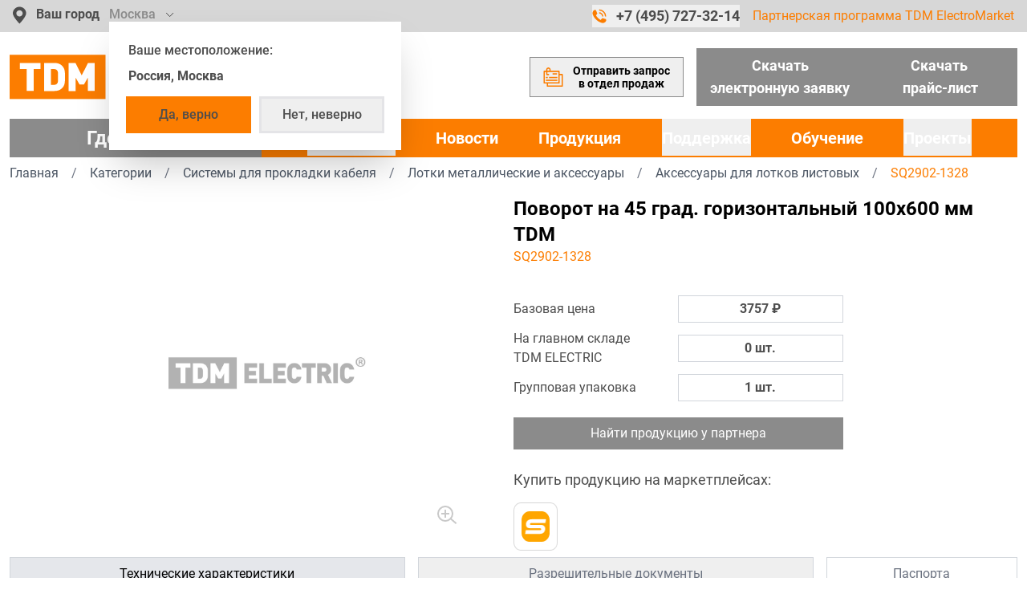

--- FILE ---
content_type: text/html; charset=utf-8
request_url: https://tdme.ru/product/SQ2902-1328
body_size: 410309
content:
<!doctype html>
<html data-n-head-ssr lang="en" data-n-head="%7B%22lang%22:%7B%22ssr%22:%22en%22%7D%7D">
  <head >
    <meta data-n-head="ssr" charset="utf-8"><meta data-n-head="ssr" name="viewport" content="width=device-width, initial-scale=1"><meta data-n-head="ssr" data-hid="description" name="description" content="TDM ELECTRIC"><meta data-n-head="ssr" name="format-detection" content="telephone=no"><meta data-n-head="ssr" http-equiv="pragma" content="no-cache"><meta data-n-head="ssr" http-equiv="cache-control" content="no-cache"><meta data-n-head="ssr" http-equiv="expires" content="0"><meta data-n-head="ssr" data-hid="charset" charset="utf-8"><meta data-n-head="ssr" data-hid="mobile-web-app-capable" name="mobile-web-app-capable" content="yes"><meta data-n-head="ssr" data-hid="apple-mobile-web-app-title" name="apple-mobile-web-app-title" content="TDME"><meta data-n-head="ssr" data-hid="author" name="author" content="TDME"><meta data-n-head="ssr" data-hid="og:type" name="og:type" property="og:type" content="website"><meta data-n-head="ssr" data-hid="og:title" name="og:title" property="og:title" content="TDME"><meta data-n-head="ssr" data-hid="og:site_name" name="og:site_name" property="og:site_name" content="TDME"><meta data-n-head="ssr" data-hid="og-title" property="og:title" content="SQ2902-1328 - Поворот на 45 град. горизонтальный 100х600 мм TDM"><title>SQ2902-1328 TDM ELECTRIC</title><link data-n-head="ssr" rel="icon" type="image/x-icon" href="/favicon1.ico"><link data-n-head="ssr" href="https://mc.yandex.ru/metrika/tag.js" rel="preload" as="script"><link data-n-head="ssr" data-hid="shortcut-icon" rel="shortcut icon" href="/_nuxt/icons/icon_64x64.e09610.png"><link data-n-head="ssr" data-hid="apple-touch-icon" rel="apple-touch-icon" href="/_nuxt/icons/icon_512x512.e09610.png" sizes="512x512"><link data-n-head="ssr" rel="manifest" href="/_nuxt/manifest.59258c85.json" data-hid="manifest"><script data-n-head="ssr" src="https://www.googletagmanager.com/gtag/js?id=G-F9NQB8XZ8S" async></script><link rel="preload" href="/_nuxt/1a58ffb.js" as="script"><link rel="preload" href="/_nuxt/83269ac.js" as="script"><link rel="preload" href="/_nuxt/62e083d.js" as="script"><link rel="preload" href="/_nuxt/82bc027.js" as="script"><link rel="preload" href="/_nuxt/d65743c.js" as="script"><style data-vue-ssr-id="33024ca0:0 369499b0:0 6e58ef22:0 2d402a12:0 25087d3e:0 b1780b90:0 7f6414bc:0 2d060076:0 8c6d8c56:0 670e791e:0 f62ecdb2:0">/*! tailwindcss v3.4.9 | MIT License | https://tailwindcss.com*/*,:after,:before{border:0 solid #e5e7eb;box-sizing:border-box}:after,:before{--tw-content:""}:host,html{line-height:1.5;-webkit-text-size-adjust:100%;font-family:Roboto,normal;font-feature-settings:normal;font-variation-settings:normal;-moz-tab-size:4;-o-tab-size:4;tab-size:4;-webkit-tap-highlight-color:transparent}body{line-height:inherit;margin:0}hr{border-top-width:1px;color:inherit;height:0}abbr:where([title]){text-decoration:underline;-webkit-text-decoration:underline dotted;text-decoration:underline dotted}h1,h2,h3,h4,h5,h6{font-size:inherit;font-weight:inherit}a{color:inherit;text-decoration:inherit}b,strong{font-weight:bolder}code,kbd,pre,samp{font-family:ui-monospace,SFMono-Regular,Menlo,Monaco,Consolas,"Liberation Mono","Courier New",monospace;font-feature-settings:normal;font-size:1em;font-variation-settings:normal}small{font-size:80%}sub,sup{font-size:75%;line-height:0;position:relative;vertical-align:baseline}sub{bottom:-.25em}sup{top:-.5em}table{border-collapse:collapse;border-color:inherit;text-indent:0}button,input,optgroup,select,textarea{color:inherit;font-family:inherit;font-feature-settings:inherit;font-size:100%;font-variation-settings:inherit;font-weight:inherit;letter-spacing:inherit;line-height:inherit;margin:0;padding:0}button,select{text-transform:none}button,input:where([type=button]),input:where([type=reset]),input:where([type=submit]){-webkit-appearance:button;background-color:transparent;background-image:none}:-moz-focusring{outline:auto}:-moz-ui-invalid{box-shadow:none}progress{vertical-align:baseline}::-webkit-inner-spin-button,::-webkit-outer-spin-button{height:auto}[type=search]{-webkit-appearance:textfield;outline-offset:-2px}::-webkit-search-decoration{-webkit-appearance:none}::-webkit-file-upload-button{-webkit-appearance:button;font:inherit}summary{display:list-item}blockquote,dd,dl,figure,h1,h2,h3,h4,h5,h6,hr,p,pre{margin:0}fieldset{margin:0}fieldset,legend{padding:0}menu,ol,ul{list-style:none;margin:0;padding:0}dialog{padding:0}textarea{resize:vertical}input::-moz-placeholder,textarea::-moz-placeholder{color:#9ca3af;opacity:1}input::-moz-placeholder, textarea::-moz-placeholder{color:#9ca3af;opacity:1}input::placeholder,textarea::placeholder{color:#9ca3af;opacity:1}[role=button],button{cursor:pointer}:disabled{cursor:default}audio,canvas,embed,iframe,img,object,svg,video{display:block;vertical-align:middle}img,video{height:auto;max-width:100%}[hidden]{display:none}[multiple],[type=date],[type=datetime-local],[type=email],[type=month],[type=number],[type=password],[type=search],[type=tel],[type=text],[type=time],[type=url],[type=week],select,textarea{-webkit-appearance:none;-moz-appearance:none;appearance:none;background-color:#fff;border-color:#6b7280;border-radius:0;border-width:1px;font-size:1rem;line-height:1.5rem;padding:.5rem .75rem;--tw-shadow:0 0 transparent}[multiple]:focus,[type=date]:focus,[type=datetime-local]:focus,[type=email]:focus,[type=month]:focus,[type=number]:focus,[type=password]:focus,[type=search]:focus,[type=tel]:focus,[type=text]:focus,[type=time]:focus,[type=url]:focus,[type=week]:focus,select:focus,textarea:focus{outline:2px solid transparent;outline-offset:2px;--tw-ring-inset:var(--tw-empty,/*!*/ /*!*/);--tw-ring-offset-width:0px;--tw-ring-offset-color:#fff;--tw-ring-color:#2563eb;--tw-ring-offset-shadow:var(--tw-ring-inset) 0 0 0 var(--tw-ring-offset-width) var(--tw-ring-offset-color);--tw-ring-shadow:var(--tw-ring-inset) 0 0 0 calc(1px + var(--tw-ring-offset-width)) var(--tw-ring-color);border-color:#2563eb;box-shadow:/*!*/ /*!*/ 0 0 0 0 #fff,/*!*/ /*!*/ 0 0 0 1px #2563eb,var(--tw-shadow);box-shadow:var(--tw-ring-offset-shadow),var(--tw-ring-shadow),var(--tw-shadow)}input::-moz-placeholder,textarea::-moz-placeholder{color:#6b7280;opacity:1}input::-moz-placeholder, textarea::-moz-placeholder{color:#6b7280;opacity:1}input::placeholder,textarea::placeholder{color:#6b7280;opacity:1}::-webkit-datetime-edit-fields-wrapper{padding:0}::-webkit-date-and-time-value{min-height:1.5em}::-webkit-datetime-edit,::-webkit-datetime-edit-day-field,::-webkit-datetime-edit-hour-field,::-webkit-datetime-edit-meridiem-field,::-webkit-datetime-edit-millisecond-field,::-webkit-datetime-edit-minute-field,::-webkit-datetime-edit-month-field,::-webkit-datetime-edit-second-field,::-webkit-datetime-edit-year-field{padding-bottom:0;padding-top:0}select{background-image:url("data:image/svg+xml;charset=utf-8,%3Csvg xmlns='http://www.w3.org/2000/svg' fill='none' viewBox='0 0 20 20'%3E%3Cpath stroke='%236b7280' stroke-linecap='round' stroke-linejoin='round' stroke-width='1.5' d='m6 8 4 4 4-4'/%3E%3C/svg%3E");background-position:right .5rem center;background-repeat:no-repeat;background-size:1.5em 1.5em;padding-right:2.5rem;-webkit-print-color-adjust:exact;color-adjust:exact}[multiple]{background-image:none;background-position:0 0;background-repeat:repeat;background-size:auto auto;background-size:initial;padding-right:.75rem;-webkit-print-color-adjust:initial;color-adjust:initial}[type=checkbox],[type=radio]{-webkit-appearance:none;-moz-appearance:none;appearance:none;padding:0;-webkit-print-color-adjust:exact;color-adjust:exact;background-color:#fff;background-origin:border-box;border-color:#6b7280;border-width:1px;color:#2563eb;display:inline-block;flex-shrink:0;height:1rem;-webkit-user-select:none;-moz-user-select:none;user-select:none;vertical-align:middle;width:1rem;--tw-shadow:0 0 transparent}[type=checkbox]{border-radius:0}[type=radio]{border-radius:100%}[type=checkbox]:focus,[type=radio]:focus{outline:2px solid transparent;outline-offset:2px;--tw-ring-inset:var(--tw-empty,/*!*/ /*!*/);--tw-ring-offset-width:2px;--tw-ring-offset-color:#fff;--tw-ring-color:#2563eb;--tw-ring-offset-shadow:var(--tw-ring-inset) 0 0 0 var(--tw-ring-offset-width) var(--tw-ring-offset-color);--tw-ring-shadow:var(--tw-ring-inset) 0 0 0 calc(2px + var(--tw-ring-offset-width)) var(--tw-ring-color);box-shadow:/*!*/ /*!*/ 0 0 0 0 #fff,/*!*/ /*!*/ 0 0 0 4px #2563eb,var(--tw-shadow);box-shadow:var(--tw-ring-offset-shadow),var(--tw-ring-shadow),var(--tw-shadow)}[type=checkbox]:checked,[type=radio]:checked{background-color:currentColor;background-position:50%;background-repeat:no-repeat;background-size:100% 100%;border-color:transparent}[type=checkbox]:checked{background-image:url("data:image/svg+xml;charset=utf-8,%3Csvg xmlns='http://www.w3.org/2000/svg' fill='%23fff' viewBox='0 0 16 16'%3E%3Cpath d='M12.207 4.793a1 1 0 0 1 0 1.414l-5 5a1 1 0 0 1-1.414 0l-2-2a1 1 0 0 1 1.414-1.414L6.5 9.086l4.293-4.293a1 1 0 0 1 1.414 0'/%3E%3C/svg%3E")}[type=radio]:checked{background-image:url("data:image/svg+xml;charset=utf-8,%3Csvg xmlns='http://www.w3.org/2000/svg' fill='%23fff' viewBox='0 0 16 16'%3E%3Ccircle cx='8' cy='8' r='3'/%3E%3C/svg%3E")}[type=checkbox]:checked:focus,[type=checkbox]:checked:hover,[type=radio]:checked:focus,[type=radio]:checked:hover{background-color:currentColor;border-color:transparent}[type=checkbox]:indeterminate{background-color:currentColor;background-image:url("data:image/svg+xml;charset=utf-8,%3Csvg xmlns='http://www.w3.org/2000/svg' fill='none' viewBox='0 0 16 16'%3E%3Cpath stroke='%23fff' stroke-linecap='round' stroke-linejoin='round' stroke-width='2' d='M4 8h8'/%3E%3C/svg%3E");background-position:50%;background-repeat:no-repeat;background-size:100% 100%;border-color:transparent}[type=checkbox]:indeterminate:focus,[type=checkbox]:indeterminate:hover{background-color:currentColor;border-color:transparent}[type=file]{background:transparent none repeat 0 0/auto auto padding-box border-box scroll;background:initial;border-color:inherit;border-radius:0;border-width:0;font-size:inherit;line-height:inherit;padding:0}[type=file]:focus{outline:1px auto -webkit-focus-ring-color}*{scrollbar-color:auto;scrollbar-width:auto}*,:after,:before{--tw-border-spacing-x:0;--tw-border-spacing-y:0;--tw-translate-x:0;--tw-translate-y:0;--tw-rotate:0;--tw-skew-x:0;--tw-skew-y:0;--tw-scale-x:1;--tw-scale-y:1;--tw-pan-x: ;--tw-pan-y: ;--tw-pinch-zoom: ;--tw-scroll-snap-strictness:proximity;--tw-gradient-from-position: ;--tw-gradient-via-position: ;--tw-gradient-to-position: ;--tw-ordinal: ;--tw-slashed-zero: ;--tw-numeric-figure: ;--tw-numeric-spacing: ;--tw-numeric-fraction: ;--tw-ring-inset: ;--tw-ring-offset-width:0px;--tw-ring-offset-color:#fff;--tw-ring-color:rgba(59,130,246,.5);--tw-ring-offset-shadow:0 0 transparent;--tw-ring-shadow:0 0 transparent;--tw-shadow:0 0 transparent;--tw-shadow-colored:0 0 transparent;--tw-blur: ;--tw-brightness: ;--tw-contrast: ;--tw-grayscale: ;--tw-hue-rotate: ;--tw-invert: ;--tw-saturate: ;--tw-sepia: ;--tw-drop-shadow: ;--tw-backdrop-blur: ;--tw-backdrop-brightness: ;--tw-backdrop-contrast: ;--tw-backdrop-grayscale: ;--tw-backdrop-hue-rotate: ;--tw-backdrop-invert: ;--tw-backdrop-opacity: ;--tw-backdrop-saturate: ;--tw-backdrop-sepia: ;--tw-contain-size: ;--tw-contain-layout: ;--tw-contain-paint: ;--tw-contain-style: }::backdrop{--tw-border-spacing-x:0;--tw-border-spacing-y:0;--tw-translate-x:0;--tw-translate-y:0;--tw-rotate:0;--tw-skew-x:0;--tw-skew-y:0;--tw-scale-x:1;--tw-scale-y:1;--tw-pan-x: ;--tw-pan-y: ;--tw-pinch-zoom: ;--tw-scroll-snap-strictness:proximity;--tw-gradient-from-position: ;--tw-gradient-via-position: ;--tw-gradient-to-position: ;--tw-ordinal: ;--tw-slashed-zero: ;--tw-numeric-figure: ;--tw-numeric-spacing: ;--tw-numeric-fraction: ;--tw-ring-inset: ;--tw-ring-offset-width:0px;--tw-ring-offset-color:#fff;--tw-ring-color:rgba(59,130,246,.5);--tw-ring-offset-shadow:0 0 transparent;--tw-ring-shadow:0 0 transparent;--tw-shadow:0 0 transparent;--tw-shadow-colored:0 0 transparent;--tw-blur: ;--tw-brightness: ;--tw-contrast: ;--tw-grayscale: ;--tw-hue-rotate: ;--tw-invert: ;--tw-saturate: ;--tw-sepia: ;--tw-drop-shadow: ;--tw-backdrop-blur: ;--tw-backdrop-brightness: ;--tw-backdrop-contrast: ;--tw-backdrop-grayscale: ;--tw-backdrop-hue-rotate: ;--tw-backdrop-invert: ;--tw-backdrop-opacity: ;--tw-backdrop-saturate: ;--tw-backdrop-sepia: ;--tw-contain-size: ;--tw-contain-layout: ;--tw-contain-paint: ;--tw-contain-style: }.container{width:100%}@media (min-width:640px){.container{max-width:640px}}@media (min-width:768px){.container{max-width:768px}}@media (min-width:1024px){.container{max-width:1024px}}@media (min-width:1280px){.container{max-width:1280px}}@media (min-width:1536px){.container{max-width:1536px}}.g-button--orange{background:#fc7d00;color:#fff;cursor:pointer;font-size:.875rem;line-height:.9375rem;padding:.78125rem 1rem}.g-button--orange:hover{background:#ff942b}.g-button--orange:active{background:#ec7908}.g-button--orange:disabled{background:#e8e8e8;color:#c4c4c4}.sr-only{height:1px;margin:-1px;overflow:hidden;padding:0;position:absolute;width:1px;clip:rect(0,0,0,0);border-width:0;white-space:nowrap}.pointer-events-none{pointer-events:none}.pointer-events-auto{pointer-events:auto}.visible{visibility:visible}.invisible{visibility:hidden}.collapse{visibility:collapse}.static{position:static}.fixed{position:fixed}.absolute{position:absolute}.relative{position:relative}.inset-0{bottom:0;left:0;right:0;top:0}.-bottom-1{bottom:-.25rem}.-bottom-5{bottom:-1.25rem}.-right-1\/2{right:-50%}.-top-1\/2{top:-50%}.bottom-0{bottom:0}.bottom-1{bottom:.25rem}.bottom-3{bottom:.75rem}.bottom-5{bottom:1.25rem}.bottom-full{bottom:100%}.end-2\.5{right:.625rem}.left-0{left:0}.left-1\/2{left:50%}.left-10{left:2.5rem}.left-2{left:.5rem}.left-5{left:1.25rem}.left-6{left:1.5rem}.left-\[-0\.8125rem\]{left:-.8125rem}.left-\[13\.875rem\]{left:13.875rem}.left-\[23\.75rem\]{left:23.75rem}.right-0{right:0}.right-1{right:.25rem}.right-10{right:2.5rem}.right-3{right:.75rem}.right-5{right:1.25rem}.right-6{right:1.5rem}.top-0{top:0}.top-1{top:.25rem}.top-1\/2{top:50%}.top-2{top:.5rem}.top-4{top:1rem}.top-44{top:11rem}.top-\[-0\.8125rem\]{top:-.8125rem}.top-\[-1\.8125rem\]{top:-1.8125rem}.top-\[-2px\]{top:-2px}.top-\[2px\]{top:2px}.top-\[3rem\]{top:3rem}.-z-10{z-index:-10}.z-0{z-index:0}.z-10{z-index:10}.z-20{z-index:20}.z-30{z-index:30}.z-40{z-index:40}.z-50{z-index:50}.z-60{z-index:60}.z-\[100\]{z-index:100}.order-1{order:1}.order-2{order:2}.order-3{order:3}.col-auto{grid-column:auto}.col-span-12{grid-column:span 12/span 12}.col-span-2{grid-column:span 2/span 2}.col-span-4{grid-column:span 4/span 4}.col-span-5{grid-column:span 5/span 5}.col-start-1{grid-column-start:1}.col-start-9{grid-column-start:9}.col-end-13{grid-column-end:13}.col-end-8{grid-column-end:8}.row-auto{grid-row:auto}.row-span-1{grid-row:span 1/span 1}.row-start-1{grid-row-start:1}.row-start-7{grid-row-start:7}.row-end-7{grid-row-end:7}.-m-3{margin:-.75rem}.m-0{margin:0}.m-2{margin:.5rem}.m-3{margin:.75rem}.m-auto{margin:auto}.-mx-1{margin-left:-.25rem;margin-right:-.25rem}.-mx-2{margin-left:-.5rem;margin-right:-.5rem}.-mx-7{margin-left:-1.75rem;margin-right:-1.75rem}.mx-0\.5{margin-left:.125rem;margin-right:.125rem}.mx-1{margin-left:.25rem;margin-right:.25rem}.mx-16{margin-left:4rem;margin-right:4rem}.mx-2{margin-left:.5rem;margin-right:.5rem}.mx-3{margin-left:.75rem;margin-right:.75rem}.mx-44{margin-left:11rem;margin-right:11rem}.mx-5{margin-left:1.25rem;margin-right:1.25rem}.mx-7{margin-left:1.75rem;margin-right:1.75rem}.mx-8{margin-left:2rem;margin-right:2rem}.mx-\[0\.3125rem\]{margin-left:.3125rem;margin-right:.3125rem}.mx-auto{margin-left:auto;margin-right:auto}.my-0{margin-bottom:0;margin-top:0}.my-0\.5{margin-bottom:.125rem;margin-top:.125rem}.my-1{margin-bottom:.25rem;margin-top:.25rem}.my-10{margin-bottom:2.5rem;margin-top:2.5rem}.my-12{margin-bottom:3rem;margin-top:3rem}.my-2{margin-bottom:.5rem;margin-top:.5rem}.my-3{margin-bottom:.75rem;margin-top:.75rem}.my-4{margin-bottom:1rem;margin-top:1rem}.my-5{margin-bottom:1.25rem;margin-top:1.25rem}.my-6{margin-bottom:1.5rem;margin-top:1.5rem}.my-8{margin-bottom:2rem;margin-top:2rem}.my-9{margin-bottom:2.25rem;margin-top:2.25rem}.my-auto{margin-bottom:auto;margin-top:auto}.-mb-20{margin-bottom:-5rem}.mb-0\.5{margin-bottom:.125rem}.mb-1{margin-bottom:.25rem}.mb-1\.5{margin-bottom:.375rem}.mb-10{margin-bottom:2.5rem}.mb-12{margin-bottom:3rem}.mb-14{margin-bottom:3.5rem}.mb-16{margin-bottom:4rem}.mb-2{margin-bottom:.5rem}.mb-2\.5{margin-bottom:.625rem}.mb-20{margin-bottom:5rem}.mb-24{margin-bottom:6rem}.mb-3{margin-bottom:.75rem}.mb-3\.5{margin-bottom:.875rem}.mb-4{margin-bottom:1rem}.mb-48{margin-bottom:12rem}.mb-5{margin-bottom:1.25rem}.mb-6{margin-bottom:1.5rem}.mb-7{margin-bottom:1.75rem}.mb-7\.5{margin-bottom:1.875rem}.mb-8{margin-bottom:2rem}.mb-\[0\.1875rem\]{margin-bottom:.1875rem}.mb-\[0\.4375rem\]{margin-bottom:.4375rem}.mb-\[0\.875rem\]{margin-bottom:.875rem}.mb-\[1\.0625rem\]{margin-bottom:1.0625rem}.mb-\[1\.3125rem\]{margin-bottom:1.3125rem}.mb-\[1\.375rem\]{margin-bottom:1.375rem}.mb-\[4\.1875rem\]{margin-bottom:4.1875rem}.mb-\[60px\]{margin-bottom:60px}.ml-0\.5{margin-left:.125rem}.ml-1{margin-left:.25rem}.ml-10{margin-left:2.5rem}.ml-2{margin-left:.5rem}.ml-3{margin-left:.75rem}.ml-4{margin-left:1rem}.ml-44{margin-left:11rem}.ml-5{margin-left:1.25rem}.ml-7{margin-left:1.75rem}.ml-auto{margin-left:auto}.mr-0\.5{margin-right:.125rem}.mr-1{margin-right:.25rem}.mr-10{margin-right:2.5rem}.mr-12{margin-right:3rem}.mr-2{margin-right:.5rem}.mr-2\.5{margin-right:.625rem}.mr-3{margin-right:.75rem}.mr-3\.5{margin-right:.875rem}.mr-4{margin-right:1rem}.mr-6{margin-right:1.5rem}.mr-7{margin-right:1.75rem}.mr-8{margin-right:2rem}.mr-\[48px\]{margin-right:48px}.ms-2{margin-left:.5rem}.ms-auto{margin-left:auto}.mt-1{margin-top:.25rem}.mt-1\.5{margin-top:.375rem}.mt-10{margin-top:2.5rem}.mt-12{margin-top:3rem}.mt-14{margin-top:3.5rem}.mt-2{margin-top:.5rem}.mt-2\.5{margin-top:.625rem}.mt-20{margin-top:5rem}.mt-3{margin-top:.75rem}.mt-3\.5{margin-top:.875rem}.mt-4{margin-top:1rem}.mt-5{margin-top:1.25rem}.mt-6{margin-top:1.5rem}.mt-7{margin-top:1.75rem}.mt-8{margin-top:2rem}.mt-\[1\.75rem\]{margin-top:1.75rem}.mt-auto{margin-top:auto}.mt-px{margin-top:1px}.box-border{box-sizing:border-box}.line-clamp-3{display:-webkit-box;overflow:hidden;-webkit-box-orient:vertical;-webkit-line-clamp:3}.block{display:block}.inline-block{display:inline-block}.inline{display:inline}.flex{display:flex}.inline-flex{display:inline-flex}.table{display:table}.grid{display:grid}.list-item{display:list-item}.hidden{display:none}.aspect-1{aspect-ratio:1}.aspect-\[12\/7\]{aspect-ratio:12/7}.aspect-\[16\/9\]{aspect-ratio:16/9}.aspect-\[290\/163\]{aspect-ratio:290/163}.aspect-\[320\/395\]{aspect-ratio:320/395}.aspect-\[375\/206\]{aspect-ratio:375/206}.aspect-\[375\/333\]{aspect-ratio:375/333}.aspect-\[4\/3\]{aspect-ratio:4/3}.size-\[4\.625rem\]{height:4.625rem;width:4.625rem}.h-0{height:0}.h-0\.5{height:.125rem}.h-1{height:.25rem}.h-1\.5{height:.375rem}.h-10{height:2.5rem}.h-11{height:2.75rem}.h-12{height:3rem}.h-14{height:3.5rem}.h-16{height:4rem}.h-2{height:.5rem}.h-20{height:5rem}.h-24{height:6rem}.h-3{height:.75rem}.h-32{height:8rem}.h-4{height:1rem}.h-44{height:11rem}.h-48{height:12rem}.h-5{height:1.25rem}.h-52{height:13rem}.h-6{height:1.5rem}.h-60{height:15rem}.h-64{height:16rem}.h-8{height:2rem}.h-\[0\.875rem\]{height:.875rem}.h-\[1\.625rem\]{height:1.625rem}.h-\[1\.77125rem\]{height:1.77125rem}.h-\[10\.4375rem\]{height:10.4375rem}.h-\[100vh\]{height:100vh}.h-\[130px\]{height:130px}.h-\[16\.1875rem\]{height:16.1875rem}.h-\[2\.4375rem\]{height:2.4375rem}.h-\[2\.75rem\]{height:2.75rem}.h-\[24px\]{height:24px}.h-\[26rem\]{height:26rem}.h-\[3\.375rem\]{height:3.375rem}.h-\[3\.75rem\]{height:3.75rem}.h-\[59px\]{height:59px}.h-\[600px\]{height:600px}.h-\[72px\]{height:72px}.h-\[8rem\]{height:8rem}.h-\[95px\]{height:95px}.h-\[max\(300px\2c calc\(100vh-838px\)\)\]{height:max(300px,calc(100vh - 838px))}.h-auto{height:auto}.h-full{height:100%}.h-min{height:-moz-min-content;height:min-content}.h-screen{height:100vh}.max-h-0{max-height:0}.max-h-48{max-height:12rem}.max-h-96{max-height:24rem}.max-h-\[10\.625rem\]{max-height:10.625rem}.max-h-\[100vh\]{max-height:100vh}.max-h-\[200px\]{max-height:200px}.max-h-\[27\.0625rem\]{max-height:27.0625rem}.max-h-\[40vh\]{max-height:40vh}.max-h-\[600px\]{max-height:600px}.max-h-\[calc\(100vh-64px\)\]{max-height:calc(100vh - 64px)}.max-h-full{max-height:100%}.min-h-\[1\.5rem\]{min-height:1.5rem}.min-h-\[100px\]{min-height:100px}.min-h-\[12\.5rem\]{min-height:12.5rem}.min-h-\[17\.875rem\]{min-height:17.875rem}.min-h-full{min-height:100%}.w-1{width:.25rem}.w-1\/12{width:8.333333%}.w-1\/2{width:50%}.w-1\/3{width:33.333333%}.w-1\/4{width:25%}.w-1\/5{width:20%}.w-10{width:2.5rem}.w-10\/12{width:83.333333%}.w-11{width:2.75rem}.w-11\/12{width:91.666667%}.w-14{width:3.5rem}.w-16{width:4rem}.w-2{width:.5rem}.w-2\/12{width:16.666667%}.w-2\/3{width:66.666667%}.w-2\/5{width:40%}.w-24{width:6rem}.w-28{width:7rem}.w-3{width:.75rem}.w-3\/12{width:25%}.w-3\/4{width:75%}.w-3\/5{width:60%}.w-32{width:8rem}.w-36{width:9rem}.w-4{width:1rem}.w-4\/12{width:33.333333%}.w-4\/5{width:80%}.w-40{width:10rem}.w-48{width:12rem}.w-5{width:1.25rem}.w-5\/12{width:41.666667%}.w-5\/6{width:83.333333%}.w-6{width:1.5rem}.w-6\/12{width:50%}.w-64{width:16rem}.w-7\/12{width:58.333333%}.w-8{width:2rem}.w-8\/12{width:66.666667%}.w-9\/12{width:75%}.w-\[0\.875rem\]{width:.875rem}.w-\[1\.625rem\]{width:1.625rem}.w-\[1\.77125rem\]{width:1.77125rem}.w-\[11\%\!important\]{width:11%!important}.w-\[11\.875rem\]{width:11.875rem}.w-\[12\.625rem\]{width:12.625rem}.w-\[13\.625rem\]{width:13.625rem}.w-\[15\.0625rem\]{width:15.0625rem}.w-\[19\.4375rem\]{width:19.4375rem}.w-\[2\.75rem\]{width:2.75rem}.w-\[21px\]{width:21px}.w-\[3\.75rem\]{width:3.75rem}.w-\[3\.8125rem\]{width:3.8125rem}.w-\[55\%\]{width:55%}.w-\[6rem\]{width:6rem}.w-\[72px\]{width:72px}.w-\[8\.1875rem\]{width:8.1875rem}.w-\[8\.6875rem\]{width:8.6875rem}.w-\[80px\]{width:80px}.w-\[86\%\!important\]{width:86%!important}.w-\[96px\]{width:96px}.w-\[clamp\(23\.75rem\2c 40vw\2c 33\.6875rem\)\]{width:max(23.75rem,min(40vw,33.6875rem))}.w-auto{width:auto}.w-fit{width:-moz-fit-content;width:fit-content}.w-full{width:100%}.w-max{width:-moz-max-content;width:max-content}.min-w-0{min-width:0}.min-w-\[364px\]{min-width:364px}.min-w-full{min-width:100%}.max-w-\[150px\]{max-width:150px}.max-w-\[18\.125rem\]{max-width:18.125rem}.max-w-\[31\.875rem\]{max-width:31.875rem}.max-w-\[33\.125rem\]{max-width:33.125rem}.max-w-\[33\.6875rem\]{max-width:33.6875rem}.max-w-\[64px\]{max-width:64px}.max-w-\[8rem\]{max-width:8rem}.max-w-\[calc\(100vw-64px\)\]{max-width:calc(100vw - 64px)}.max-w-full{max-width:100%}.max-w-sm{max-width:24rem}.flex-1{flex:1 1 0%}.flex-\[0_0_auto\]{flex:0 0 auto}.flex-auto{flex:1 1 auto}.flex-shrink-0{flex-shrink:0}.grow{flex-grow:1}.basis-1\/2{flex-basis:50%}.table-fixed{table-layout:fixed}.border-collapse{border-collapse:collapse}.-translate-x-1\/2{--tw-translate-x:-50%;transform:translate(-50%,var(--tw-translate-y)) rotate(var(--tw-rotate)) skewX(var(--tw-skew-x)) skewY(var(--tw-skew-y)) scaleX(var(--tw-scale-x)) scaleY(var(--tw-scale-y));transform:translate(var(--tw-translate-x),var(--tw-translate-y)) rotate(var(--tw-rotate)) skewX(var(--tw-skew-x)) skewY(var(--tw-skew-y)) scaleX(var(--tw-scale-x)) scaleY(var(--tw-scale-y))}.-translate-y-1\/2{--tw-translate-y:-50%;transform:translate(var(--tw-translate-x),-50%) rotate(var(--tw-rotate)) skewX(var(--tw-skew-x)) skewY(var(--tw-skew-y)) scaleX(var(--tw-scale-x)) scaleY(var(--tw-scale-y));transform:translate(var(--tw-translate-x),var(--tw-translate-y)) rotate(var(--tw-rotate)) skewX(var(--tw-skew-x)) skewY(var(--tw-skew-y)) scaleX(var(--tw-scale-x)) scaleY(var(--tw-scale-y))}.-translate-y-1\/4{--tw-translate-y:-25%;transform:translate(var(--tw-translate-x),-25%) rotate(var(--tw-rotate)) skewX(var(--tw-skew-x)) skewY(var(--tw-skew-y)) scaleX(var(--tw-scale-x)) scaleY(var(--tw-scale-y));transform:translate(var(--tw-translate-x),var(--tw-translate-y)) rotate(var(--tw-rotate)) skewX(var(--tw-skew-x)) skewY(var(--tw-skew-y)) scaleX(var(--tw-scale-x)) scaleY(var(--tw-scale-y))}.-translate-y-12{--tw-translate-y:-3rem;transform:translate(var(--tw-translate-x),-3rem) rotate(var(--tw-rotate)) skewX(var(--tw-skew-x)) skewY(var(--tw-skew-y)) scaleX(var(--tw-scale-x)) scaleY(var(--tw-scale-y));transform:translate(var(--tw-translate-x),var(--tw-translate-y)) rotate(var(--tw-rotate)) skewX(var(--tw-skew-x)) skewY(var(--tw-skew-y)) scaleX(var(--tw-scale-x)) scaleY(var(--tw-scale-y))}.-translate-y-2{--tw-translate-y:-0.5rem;transform:translate(var(--tw-translate-x),-.5rem) rotate(var(--tw-rotate)) skewX(var(--tw-skew-x)) skewY(var(--tw-skew-y)) scaleX(var(--tw-scale-x)) scaleY(var(--tw-scale-y));transform:translate(var(--tw-translate-x),var(--tw-translate-y)) rotate(var(--tw-rotate)) skewX(var(--tw-skew-x)) skewY(var(--tw-skew-y)) scaleX(var(--tw-scale-x)) scaleY(var(--tw-scale-y))}.-translate-y-4{--tw-translate-y:-1rem;transform:translate(var(--tw-translate-x),-1rem) rotate(var(--tw-rotate)) skewX(var(--tw-skew-x)) skewY(var(--tw-skew-y)) scaleX(var(--tw-scale-x)) scaleY(var(--tw-scale-y));transform:translate(var(--tw-translate-x),var(--tw-translate-y)) rotate(var(--tw-rotate)) skewX(var(--tw-skew-x)) skewY(var(--tw-skew-y)) scaleX(var(--tw-scale-x)) scaleY(var(--tw-scale-y))}.-translate-y-full{--tw-translate-y:-100%;transform:translate(var(--tw-translate-x),-100%) rotate(var(--tw-rotate)) skewX(var(--tw-skew-x)) skewY(var(--tw-skew-y)) scaleX(var(--tw-scale-x)) scaleY(var(--tw-scale-y));transform:translate(var(--tw-translate-x),var(--tw-translate-y)) rotate(var(--tw-rotate)) skewX(var(--tw-skew-x)) skewY(var(--tw-skew-y)) scaleX(var(--tw-scale-x)) scaleY(var(--tw-scale-y))}.translate-x-1\/2{--tw-translate-x:50%;transform:translate(50%,var(--tw-translate-y)) rotate(var(--tw-rotate)) skewX(var(--tw-skew-x)) skewY(var(--tw-skew-y)) scaleX(var(--tw-scale-x)) scaleY(var(--tw-scale-y));transform:translate(var(--tw-translate-x),var(--tw-translate-y)) rotate(var(--tw-rotate)) skewX(var(--tw-skew-x)) skewY(var(--tw-skew-y)) scaleX(var(--tw-scale-x)) scaleY(var(--tw-scale-y))}.translate-x-2{--tw-translate-x:0.5rem;transform:translate(.5rem,var(--tw-translate-y)) rotate(var(--tw-rotate)) skewX(var(--tw-skew-x)) skewY(var(--tw-skew-y)) scaleX(var(--tw-scale-x)) scaleY(var(--tw-scale-y));transform:translate(var(--tw-translate-x),var(--tw-translate-y)) rotate(var(--tw-rotate)) skewX(var(--tw-skew-x)) skewY(var(--tw-skew-y)) scaleX(var(--tw-scale-x)) scaleY(var(--tw-scale-y))}.translate-x-8{--tw-translate-x:2rem;transform:translate(2rem,var(--tw-translate-y)) rotate(var(--tw-rotate)) skewX(var(--tw-skew-x)) skewY(var(--tw-skew-y)) scaleX(var(--tw-scale-x)) scaleY(var(--tw-scale-y));transform:translate(var(--tw-translate-x),var(--tw-translate-y)) rotate(var(--tw-rotate)) skewX(var(--tw-skew-x)) skewY(var(--tw-skew-y)) scaleX(var(--tw-scale-x)) scaleY(var(--tw-scale-y))}.translate-x-full{--tw-translate-x:100%;transform:translate(100%,var(--tw-translate-y)) rotate(var(--tw-rotate)) skewX(var(--tw-skew-x)) skewY(var(--tw-skew-y)) scaleX(var(--tw-scale-x)) scaleY(var(--tw-scale-y));transform:translate(var(--tw-translate-x),var(--tw-translate-y)) rotate(var(--tw-rotate)) skewX(var(--tw-skew-x)) skewY(var(--tw-skew-y)) scaleX(var(--tw-scale-x)) scaleY(var(--tw-scale-y))}.translate-y-0{--tw-translate-y:0px;transform:translate(var(--tw-translate-x)) rotate(var(--tw-rotate)) skewX(var(--tw-skew-x)) skewY(var(--tw-skew-y)) scaleX(var(--tw-scale-x)) scaleY(var(--tw-scale-y));transform:translate(var(--tw-translate-x),var(--tw-translate-y)) rotate(var(--tw-rotate)) skewX(var(--tw-skew-x)) skewY(var(--tw-skew-y)) scaleX(var(--tw-scale-x)) scaleY(var(--tw-scale-y))}.translate-y-1\/2{--tw-translate-y:50%;transform:translate(var(--tw-translate-x),50%) rotate(var(--tw-rotate)) skewX(var(--tw-skew-x)) skewY(var(--tw-skew-y)) scaleX(var(--tw-scale-x)) scaleY(var(--tw-scale-y));transform:translate(var(--tw-translate-x),var(--tw-translate-y)) rotate(var(--tw-rotate)) skewX(var(--tw-skew-x)) skewY(var(--tw-skew-y)) scaleX(var(--tw-scale-x)) scaleY(var(--tw-scale-y))}.translate-y-\[100\%\]{--tw-translate-y:100%;transform:translate(var(--tw-translate-x),100%) rotate(var(--tw-rotate)) skewX(var(--tw-skew-x)) skewY(var(--tw-skew-y)) scaleX(var(--tw-scale-x)) scaleY(var(--tw-scale-y));transform:translate(var(--tw-translate-x),var(--tw-translate-y)) rotate(var(--tw-rotate)) skewX(var(--tw-skew-x)) skewY(var(--tw-skew-y)) scaleX(var(--tw-scale-x)) scaleY(var(--tw-scale-y))}.translate-y-\[135\%\]{--tw-translate-y:135%;transform:translate(var(--tw-translate-x),135%) rotate(var(--tw-rotate)) skewX(var(--tw-skew-x)) skewY(var(--tw-skew-y)) scaleX(var(--tw-scale-x)) scaleY(var(--tw-scale-y));transform:translate(var(--tw-translate-x),var(--tw-translate-y)) rotate(var(--tw-rotate)) skewX(var(--tw-skew-x)) skewY(var(--tw-skew-y)) scaleX(var(--tw-scale-x)) scaleY(var(--tw-scale-y))}.translate-y-\[calc\(50\%-60px\)\]{--tw-translate-y:calc(50% - 60px);transform:translate(var(--tw-translate-x),calc(50% - 60px)) rotate(var(--tw-rotate)) skewX(var(--tw-skew-x)) skewY(var(--tw-skew-y)) scaleX(var(--tw-scale-x)) scaleY(var(--tw-scale-y));transform:translate(var(--tw-translate-x),var(--tw-translate-y)) rotate(var(--tw-rotate)) skewX(var(--tw-skew-x)) skewY(var(--tw-skew-y)) scaleX(var(--tw-scale-x)) scaleY(var(--tw-scale-y))}.translate-y-full{--tw-translate-y:100%;transform:translate(var(--tw-translate-x),100%) rotate(var(--tw-rotate)) skewX(var(--tw-skew-x)) skewY(var(--tw-skew-y)) scaleX(var(--tw-scale-x)) scaleY(var(--tw-scale-y));transform:translate(var(--tw-translate-x),var(--tw-translate-y)) rotate(var(--tw-rotate)) skewX(var(--tw-skew-x)) skewY(var(--tw-skew-y)) scaleX(var(--tw-scale-x)) scaleY(var(--tw-scale-y))}.rotate-180{--tw-rotate:180deg;transform:translate(var(--tw-translate-x),var(--tw-translate-y)) rotate(180deg) skewX(var(--tw-skew-x)) skewY(var(--tw-skew-y)) scaleX(var(--tw-scale-x)) scaleY(var(--tw-scale-y));transform:translate(var(--tw-translate-x),var(--tw-translate-y)) rotate(var(--tw-rotate)) skewX(var(--tw-skew-x)) skewY(var(--tw-skew-y)) scaleX(var(--tw-scale-x)) scaleY(var(--tw-scale-y))}.-skew-x-12{--tw-skew-x:-12deg;transform:translate(var(--tw-translate-x),var(--tw-translate-y)) rotate(var(--tw-rotate)) skewX(-12deg) skewY(var(--tw-skew-y)) scaleX(var(--tw-scale-x)) scaleY(var(--tw-scale-y))}.-skew-x-12,.transform{transform:translate(var(--tw-translate-x),var(--tw-translate-y)) rotate(var(--tw-rotate)) skewX(var(--tw-skew-x)) skewY(var(--tw-skew-y)) scaleX(var(--tw-scale-x)) scaleY(var(--tw-scale-y))}.animate-pulse{animation:pulse 2s cubic-bezier(.4,0,.6,1) infinite}.cursor-default{cursor:default}.cursor-not-allowed{cursor:not-allowed}.cursor-pointer{cursor:pointer}.cursor-text{cursor:text}.cursor-zoom-in{cursor:zoom-in}.select-none{-webkit-user-select:none;-moz-user-select:none;user-select:none}.select-all{-webkit-user-select:all;-moz-user-select:all;user-select:all}.list-inside{list-style-position:inside}.list-outside{list-style-position:outside}.list-disc{list-style-type:disc}.list-none{list-style-type:none}.grid-cols-1{grid-template-columns:repeat(1,minmax(0,1fr))}.grid-cols-12{grid-template-columns:repeat(12,minmax(0,1fr))}.grid-cols-2{grid-template-columns:repeat(2,minmax(0,1fr))}.grid-cols-3{grid-template-columns:repeat(3,minmax(0,1fr))}.grid-cols-4{grid-template-columns:repeat(4,minmax(0,1fr))}.grid-cols-5{grid-template-columns:repeat(5,minmax(0,1fr))}.grid-cols-6{grid-template-columns:repeat(6,minmax(0,1fr))}.grid-rows-12{grid-template-rows:repeat(12,minmax(0,1fr))}.flex-row{flex-direction:row}.flex-row-reverse{flex-direction:row-reverse}.flex-col{flex-direction:column}.flex-col-reverse{flex-direction:column-reverse}.flex-wrap{flex-wrap:wrap}.place-items-center{align-items:center;justify-items:center;place-items:center}.place-items-stretch{align-items:stretch;justify-items:stretch;place-items:stretch}.content-end{align-content:flex-end}.content-between{align-content:space-between}.items-start{align-items:flex-start}.items-end{align-items:flex-end}.items-center{align-items:center}.items-stretch{align-items:stretch}.justify-start{justify-content:flex-start}.justify-end{justify-content:flex-end}.justify-center{justify-content:center}.justify-between{justify-content:space-between}.justify-around{justify-content:space-around}.gap-1{gap:.25rem}.gap-10{gap:2.5rem}.gap-2{gap:.5rem}.gap-3{gap:.75rem}.gap-4{gap:1rem}.gap-6{gap:1.5rem}.gap-8{gap:2rem}.gap-\[1\.8125rem\]{gap:1.8125rem}.gap-\[20px\]{gap:20px}.gap-\[3\.625rem\]{gap:3.625rem}.gap-x-4{-moz-column-gap:1rem;column-gap:1rem}.gap-x-5{-moz-column-gap:1.25rem;column-gap:1.25rem}.gap-y-16{row-gap:4rem}.gap-y-4{row-gap:1rem}.-space-x-3>:not([hidden])~:not([hidden]){--tw-space-x-reverse:0;margin-left:-.75rem;margin-left:calc(-.75rem*(1 - var(--tw-space-x-reverse)));margin-right:0;margin-right:calc(-.75rem*var(--tw-space-x-reverse))}.space-y-2>:not([hidden])~:not([hidden]){--tw-space-y-reverse:0;margin-bottom:0;margin-bottom:calc(.5rem*var(--tw-space-y-reverse));margin-top:.5rem;margin-top:calc(.5rem*(1 - var(--tw-space-y-reverse)))}.space-y-3>:not([hidden])~:not([hidden]){--tw-space-y-reverse:0;margin-bottom:0;margin-bottom:calc(.75rem*var(--tw-space-y-reverse));margin-top:.75rem;margin-top:calc(.75rem*(1 - var(--tw-space-y-reverse)))}.space-y-4>:not([hidden])~:not([hidden]){--tw-space-y-reverse:0;margin-bottom:0;margin-bottom:calc(1rem*var(--tw-space-y-reverse));margin-top:1rem;margin-top:calc(1rem*(1 - var(--tw-space-y-reverse)))}.self-start{align-self:flex-start}.self-end{align-self:flex-end}.self-center{align-self:center}.self-stretch{align-self:stretch}.justify-self-end{justify-self:end}.justify-self-center{justify-self:center}.overflow-auto{overflow:auto}.overflow-hidden{overflow:hidden}.overflow-visible{overflow:visible}.overflow-y-auto{overflow-y:auto}.overflow-x-hidden{overflow-x:hidden}.overflow-y-hidden{overflow-y:hidden}.overflow-x-visible{overflow-x:visible}.overflow-x-scroll{overflow-x:scroll}.overflow-y-scroll{overflow-y:scroll}.truncate{overflow:hidden;text-overflow:ellipsis;white-space:nowrap}.hyphens-manual{-webkit-hyphens:manual;hyphens:manual}.whitespace-nowrap{white-space:nowrap}.break-words{word-wrap:break-word}.break-all{word-break:break-all}.rounded{border-radius:.25rem}.rounded-\[0\.625rem\]{border-radius:.625rem}.rounded-\[2px\]{border-radius:2px}.rounded-full{border-radius:9999px}.rounded-lg{border-radius:.5rem}.rounded-xl{border-radius:.75rem}.rounded-t{border-top-left-radius:.25rem;border-top-right-radius:.25rem}.border{border-width:1px}.border-0{border-width:0}.border-2{border-width:2px}.border-x-2{border-left-width:2px;border-right-width:2px}.border-y{border-bottom-width:1px;border-top-width:1px}.border-y-2{border-bottom-width:2px;border-top-width:2px}.border-b{border-bottom-width:1px}.border-l{border-left-width:1px}.border-r{border-right-width:1px}.border-r-0{border-right-width:0}.border-none{border-style:none}.border-\[\#8B8B8B\]{--tw-border-opacity:1;border-color:#8b8b8b;border-color:rgba(139,139,139,var(--tw-border-opacity))}.border-\[\#C4C4C4\]{--tw-border-opacity:1;border-color:#c4c4c4;border-color:rgba(196,196,196,var(--tw-border-opacity))}.border-\[\#D7D7D7\]{--tw-border-opacity:1;border-color:#d7d7d7;border-color:rgba(215,215,215,var(--tw-border-opacity))}.border-\[\#E0E0E0\]{--tw-border-opacity:1;border-color:#e0e0e0;border-color:rgba(224,224,224,var(--tw-border-opacity))}.border-\[\#E8E8E8\]{--tw-border-opacity:1;border-color:#e8e8e8;border-color:rgba(232,232,232,var(--tw-border-opacity))}.border-\[\#c4c4c4\]{--tw-border-opacity:1;border-color:#c4c4c4;border-color:rgba(196,196,196,var(--tw-border-opacity))}.border-\[\#e8e8e8\]{--tw-border-opacity:1;border-color:#e8e8e8;border-color:rgba(232,232,232,var(--tw-border-opacity))}.border-gray-200{--tw-border-opacity:1;border-color:#e5e7eb;border-color:rgba(229,231,235,var(--tw-border-opacity))}.border-gray-300{--tw-border-opacity:1;border-color:#d1d5db;border-color:rgba(209,213,219,var(--tw-border-opacity))}.border-gray-400{--tw-border-opacity:1;border-color:#9ca3af;border-color:rgba(156,163,175,var(--tw-border-opacity))}.border-gray-500{--tw-border-opacity:1;border-color:#6b7280;border-color:rgba(107,114,128,var(--tw-border-opacity))}.border-primary{--tw-border-opacity:1;border-color:#fc7d00;border-color:rgba(252,125,0,var(--tw-border-opacity))}.border-primary-gray{--tw-border-opacity:1;border-color:#d7d7d7;border-color:rgba(215,215,215,var(--tw-border-opacity))}.border-red-500{--tw-border-opacity:1;border-color:#ef4444;border-color:rgba(239,68,68,var(--tw-border-opacity))}.border-secondary{--tw-border-opacity:1;border-color:#4d4d4d;border-color:rgba(77,77,77,var(--tw-border-opacity))}.border-white{--tw-border-opacity:1;border-color:#fff;border-color:rgba(255,255,255,var(--tw-border-opacity))}.border-y-white{--tw-border-opacity:1;border-bottom-color:#fff;border-bottom-color:rgba(255,255,255,var(--tw-border-opacity));border-top-color:#fff;border-top-color:rgba(255,255,255,var(--tw-border-opacity))}.bg-\[\#00000070\]{background-color:rgba(0,0,0,.439)}.bg-\[\#4D4D4D\],.bg-\[\#4d4d4d\]{--tw-bg-opacity:1;background-color:#4d4d4d;background-color:rgba(77,77,77,var(--tw-bg-opacity))}.bg-\[\#8B8B8B\],.bg-\[\#8b8b8b\]{--tw-bg-opacity:1;background-color:#8b8b8b;background-color:rgba(139,139,139,var(--tw-bg-opacity))}.bg-\[\#C4C4C490\]{background-color:hsla(0,0%,77%,.565)}.bg-\[\#C4C4C4\]{--tw-bg-opacity:1;background-color:#c4c4c4;background-color:rgba(196,196,196,var(--tw-bg-opacity))}.bg-\[\#D5D5D5\]{--tw-bg-opacity:1;background-color:#d5d5d5;background-color:rgba(213,213,213,var(--tw-bg-opacity))}.bg-\[\#D7D7D7\]{--tw-bg-opacity:1;background-color:#d7d7d7;background-color:rgba(215,215,215,var(--tw-bg-opacity))}.bg-\[\#E8E8E8\]{--tw-bg-opacity:1;background-color:#e8e8e8;background-color:rgba(232,232,232,var(--tw-bg-opacity))}.bg-\[\#E9E9EA\]{--tw-bg-opacity:1;background-color:#e9e9ea;background-color:rgba(233,233,234,var(--tw-bg-opacity))}.bg-\[\#F2F2F2\]{--tw-bg-opacity:1;background-color:#f2f2f2;background-color:rgba(242,242,242,var(--tw-bg-opacity))}.bg-\[\#FFF7EE\]{--tw-bg-opacity:1;background-color:#fff7ee;background-color:rgba(255,247,238,var(--tw-bg-opacity))}.bg-\[\#c4c4c499\]{background-color:hsla(0,0%,77%,.6)}.bg-\[\#c4c4c4\]{--tw-bg-opacity:1;background-color:#c4c4c4;background-color:rgba(196,196,196,var(--tw-bg-opacity))}.bg-\[\#ffffff90\]{background-color:hsla(0,0%,100%,.565)}.bg-black{--tw-bg-opacity:1;background-color:#333;background-color:rgba(51,51,51,var(--tw-bg-opacity))}.bg-blue-500{--tw-bg-opacity:1;background-color:#3b82f6;background-color:rgba(59,130,246,var(--tw-bg-opacity))}.bg-gray-100{--tw-bg-opacity:1;background-color:#f3f4f6;background-color:rgba(243,244,246,var(--tw-bg-opacity))}.bg-gray-200{--tw-bg-opacity:1;background-color:#e5e7eb;background-color:rgba(229,231,235,var(--tw-bg-opacity))}.bg-gray-300{--tw-bg-opacity:1;background-color:#d1d5db;background-color:rgba(209,213,219,var(--tw-bg-opacity))}.bg-gray-50{--tw-bg-opacity:1;background-color:#f9fafb;background-color:rgba(249,250,251,var(--tw-bg-opacity))}.bg-gray-500{--tw-bg-opacity:1;background-color:#6b7280;background-color:rgba(107,114,128,var(--tw-bg-opacity))}.bg-main{--tw-bg-opacity:1;background-color:#4d4d4d;background-color:rgba(77,77,77,var(--tw-bg-opacity))}.bg-orange{--tw-bg-opacity:1;background-color:#fc7d00;background-color:rgba(252,125,0,var(--tw-bg-opacity))}.bg-pink-500{--tw-bg-opacity:1;background-color:#ec4899;background-color:rgba(236,72,153,var(--tw-bg-opacity))}.bg-primary{--tw-bg-opacity:1;background-color:#fc7d00;background-color:rgba(252,125,0,var(--tw-bg-opacity))}.bg-red-300{--tw-bg-opacity:1;background-color:#fca5a5;background-color:rgba(252,165,165,var(--tw-bg-opacity))}.bg-red-50{--tw-bg-opacity:1;background-color:#fef2f2;background-color:rgba(254,242,242,var(--tw-bg-opacity))}.bg-secondary{--tw-bg-opacity:1;background-color:#4d4d4d;background-color:rgba(77,77,77,var(--tw-bg-opacity))}.bg-transparent{background-color:transparent}.bg-white{--tw-bg-opacity:1;background-color:#fff;background-color:rgba(255,255,255,var(--tw-bg-opacity))}.bg-opacity-70{--tw-bg-opacity:0.7}.bg-center{background-position:50%}.bg-no-repeat{background-repeat:no-repeat}.fill-current{fill:currentColor}.fill-orange{fill:#fc7d00}.stroke-current{stroke:currentColor}.stroke-main{stroke:#4d4d4d}.stroke-orange{stroke:#fc7d00}.stroke-2{stroke-width:2}.object-cover{-o-object-fit:cover;object-fit:cover}.object-center{-o-object-position:center;object-position:center}.object-top{-o-object-position:top;object-position:top}.p-0{padding:0}.p-1{padding:.25rem}.p-2{padding:.5rem}.p-2\.5{padding:.625rem}.p-3{padding:.75rem}.p-4{padding:1rem}.p-5{padding:1.25rem}.p-6{padding:1.5rem}.p-8{padding:2rem}.p-\[0\.3125rem\]{padding:.3125rem}.p-\[0\.9375rem\]{padding:.9375rem}.px-0{padding-left:0;padding-right:0}.px-0\.5{padding-left:.125rem;padding-right:.125rem}.px-1{padding-left:.25rem;padding-right:.25rem}.px-1\.5{padding-left:.375rem;padding-right:.375rem}.px-2{padding-left:.5rem;padding-right:.5rem}.px-2\.5{padding-left:.625rem;padding-right:.625rem}.px-3{padding-left:.75rem;padding-right:.75rem}.px-3\.5{padding-left:.875rem;padding-right:.875rem}.px-4{padding-left:1rem;padding-right:1rem}.px-5{padding-left:1.25rem;padding-right:1.25rem}.px-6{padding-left:1.5rem;padding-right:1.5rem}.px-8{padding-left:2rem;padding-right:2rem}.px-\[0\.3125rem\]{padding-left:.3125rem;padding-right:.3125rem}.px-\[0\.40625rem\]{padding-left:.40625rem;padding-right:.40625rem}.px-\[1\.96875rem\]{padding-left:1.96875rem;padding-right:1.96875rem}.px-\[4\.1875rem\]{padding-left:4.1875rem;padding-right:4.1875rem}.py-0{padding-bottom:0;padding-top:0}.py-0\.5{padding-bottom:.125rem;padding-top:.125rem}.py-1{padding-bottom:.25rem;padding-top:.25rem}.py-1\.5{padding-bottom:.375rem;padding-top:.375rem}.py-10{padding-bottom:2.5rem;padding-top:2.5rem}.py-2{padding-bottom:.5rem;padding-top:.5rem}.py-2\.5{padding-bottom:.625rem;padding-top:.625rem}.py-3{padding-bottom:.75rem;padding-top:.75rem}.py-3\.5{padding-bottom:.875rem;padding-top:.875rem}.py-32{padding-bottom:8rem;padding-top:8rem}.py-4{padding-bottom:1rem;padding-top:1rem}.py-5{padding-bottom:1.25rem;padding-top:1.25rem}.py-6{padding-bottom:1.5rem;padding-top:1.5rem}.py-7{padding-bottom:1.75rem;padding-top:1.75rem}.py-8{padding-bottom:2rem;padding-top:2rem}.py-9{padding-bottom:2.25rem;padding-top:2.25rem}.py-\[0\.3125rem\]{padding-bottom:.3125rem;padding-top:.3125rem}.py-\[0\.4375rem\]{padding-bottom:.4375rem;padding-top:.4375rem}.py-\[0\.875rem\]{padding-bottom:.875rem;padding-top:.875rem}.py-\[1\.125rem\]{padding-bottom:1.125rem;padding-top:1.125rem}.pb-12{padding-bottom:3rem}.pb-16{padding-bottom:4rem}.pb-2{padding-bottom:.5rem}.pb-2\.5{padding-bottom:.625rem}.pb-20{padding-bottom:5rem}.pb-3{padding-bottom:.75rem}.pb-4{padding-bottom:1rem}.pb-40{padding-bottom:10rem}.pb-5{padding-bottom:1.25rem}.pb-6{padding-bottom:1.5rem}.pb-8{padding-bottom:2rem}.pb-9{padding-bottom:2.25rem}.pb-\[1\.125rem\]{padding-bottom:1.125rem}.pb-\[44\%\]{padding-bottom:44%}.pl-0{padding-left:0}.pl-1{padding-left:.25rem}.pl-12{padding-left:3rem}.pl-2{padding-left:.5rem}.pl-2\.5{padding-left:.625rem}.pl-3{padding-left:.75rem}.pl-4{padding-left:1rem}.pl-5{padding-left:1.25rem}.pl-6{padding-left:1.5rem}.pl-8{padding-left:2rem}.pl-9{padding-left:2.25rem}.pl-\[0\.3125rem\]{padding-left:.3125rem}.pl-\[0\.4375rem\]{padding-left:.4375rem}.pl-\[0\.6875rem\]{padding-left:.6875rem}.pl-\[1\.6875rem\]{padding-left:1.6875rem}.pl-\[1\.9375rem\]{padding-left:1.9375rem}.pr-1{padding-right:.25rem}.pr-10{padding-right:2.5rem}.pr-12{padding-right:3rem}.pr-2{padding-right:.5rem}.pr-2\.5{padding-right:.625rem}.pr-20{padding-right:5rem}.pr-3{padding-right:.75rem}.pr-4{padding-right:1rem}.pr-9{padding-right:2.25rem}.pr-\[0\.1875rem\]{padding-right:.1875rem}.pr-\[0\.9375rem\]{padding-right:.9375rem}.pt-1{padding-top:.25rem}.pt-10{padding-top:2.5rem}.pt-2{padding-top:.5rem}.pt-2\.5{padding-top:.625rem}.pt-3{padding-top:.75rem}.pt-4{padding-top:1rem}.pt-6{padding-top:1.5rem}.pt-8{padding-top:2rem}.pt-\[2\.375rem\]{padding-top:2.375rem}.pt-\[3\.75rem\]{padding-top:3.75rem}.text-left{text-align:left}.text-center{text-align:center}.text-right{text-align:right}.text-start{text-align:left}.align-middle{vertical-align:middle}.font-mono{font-family:ui-monospace,SFMono-Regular,Menlo,Monaco,Consolas,"Liberation Mono","Courier New",monospace}.font-sans{font-family:Roboto,normal}.text-2xl{font-size:1.5rem;line-height:2rem}.text-3xl{font-size:1.875rem;line-height:2.25rem}.text-5xl{font-size:3rem;line-height:1}.text-7xl{font-size:4.5rem;line-height:1}.text-\[0\.75rem\]{font-size:.75rem}.text-\[0\.7775rem\]{font-size:.7775rem}.text-\[1\.125rem\]{font-size:1.125rem}.text-\[1\.25rem\]{font-size:1.25rem}.text-\[1\.5rem\]{font-size:1.5rem}.text-\[10px\]{font-size:10px}.text-\[12px\]{font-size:12px}.text-\[1rem\]{font-size:1rem}.text-\[2\.125rem\]{font-size:2.125rem}.text-\[20px\]{font-size:20px}.text-\[clamp\(3\.125rem\2c 10vw\2c 10rem\)\]{font-size:max(3.125rem,min(10vw,10rem))}.text-base{font-size:1rem;line-height:1.5rem}.text-caption{font-size:.875rem}.text-lg{font-size:1.125rem;line-height:1.75rem}.text-normal{font-size:1rem}.text-sm{font-size:.875rem;line-height:1.25rem}.text-xl{font-size:1.25rem;line-height:1.75rem}.text-xs{font-size:.75rem;line-height:1rem}.font-black{font-weight:900}.font-bold{font-weight:700}.font-light{font-weight:300}.font-medium{font-weight:500}.font-normal{font-weight:400}.font-semibold{font-weight:600}.uppercase{text-transform:uppercase}.lowercase{text-transform:lowercase}.capitalize{text-transform:capitalize}.normal-case{text-transform:none}.leading-4{line-height:1rem}.leading-5{line-height:1.25rem}.leading-6{line-height:1.5rem}.leading-7{line-height:1.75rem}.leading-\[1\.125rem\]{line-height:1.125rem}.leading-\[1\.1875rem\]{line-height:1.1875rem}.leading-\[1\.3125rem\]{line-height:1.3125rem}.leading-\[1\.4375rem\]{line-height:1.4375rem}.leading-\[1\.5rem\]{line-height:1.5rem}.leading-\[1\.625rem\]{line-height:1.625rem}.leading-\[1\.75rem\]{line-height:1.75rem}.leading-\[1\.77125rem\]{line-height:1.77125rem}.leading-\[1\.8125rem\]{line-height:1.8125rem}.leading-\[19\.92px\]{line-height:19.92px}.leading-\[2\.625rem\]{line-height:2.625rem}.leading-\[2\.875rem\]{line-height:2.875rem}.leading-\[clamp\(3\.5625rem\2c 10vw\2c 10rem\)\]{line-height:max(3.5625rem,min(10vw,10rem))}.leading-none{line-height:1}.leading-relaxed{line-height:1.625}.tracking-wide{letter-spacing:.025em}.tracking-wider{letter-spacing:.05em}.text-\[\#2F80ED\]{--tw-text-opacity:1;color:#2f80ed;color:rgba(47,128,237,var(--tw-text-opacity))}.text-\[\#333333\]{--tw-text-opacity:1;color:#333;color:rgba(51,51,51,var(--tw-text-opacity))}.text-\[\#484F55\]{--tw-text-opacity:1;color:#484f55;color:rgba(72,79,85,var(--tw-text-opacity))}.text-\[\#4D4D4D\],.text-\[\#4d4d4d\]{--tw-text-opacity:1;color:#4d4d4d;color:rgba(77,77,77,var(--tw-text-opacity))}.text-\[\#888F92\]{--tw-text-opacity:1;color:#888f92;color:rgba(136,143,146,var(--tw-text-opacity))}.text-\[\#888\]{--tw-text-opacity:1;color:#888;color:rgba(136,136,136,var(--tw-text-opacity))}.text-\[\#8B8B8B\],.text-\[\#8b8b8b\]{--tw-text-opacity:1;color:#8b8b8b;color:rgba(139,139,139,var(--tw-text-opacity))}.text-\[\#C4C4C4\]{--tw-text-opacity:1;color:#c4c4c4;color:rgba(196,196,196,var(--tw-text-opacity))}.text-\[\#C9C9C9\]{--tw-text-opacity:1;color:#c9c9c9;color:rgba(201,201,201,var(--tw-text-opacity))}.text-\[\#D7D7D7\]{--tw-text-opacity:1;color:#d7d7d7;color:rgba(215,215,215,var(--tw-text-opacity))}.text-\[\#E9E9EA\]{--tw-text-opacity:1;color:#e9e9ea;color:rgba(233,233,234,var(--tw-text-opacity))}.text-\[\#c4c4c4\]{--tw-text-opacity:1;color:#c4c4c4;color:rgba(196,196,196,var(--tw-text-opacity))}.text-\[4D4D4D\]{color:4D4D4D}.text-black{--tw-text-opacity:1;color:#333;color:rgba(51,51,51,var(--tw-text-opacity))}.text-blue-600{--tw-text-opacity:1;color:#2563eb;color:rgba(37,99,235,var(--tw-text-opacity))}.text-gray-400{--tw-text-opacity:1;color:#9ca3af;color:rgba(156,163,175,var(--tw-text-opacity))}.text-gray-500{--tw-text-opacity:1;color:#6b7280;color:rgba(107,114,128,var(--tw-text-opacity))}.text-gray-600{--tw-text-opacity:1;color:#4b5563;color:rgba(75,85,99,var(--tw-text-opacity))}.text-gray-700{--tw-text-opacity:1;color:#374151;color:rgba(55,65,81,var(--tw-text-opacity))}.text-gray-800{--tw-text-opacity:1;color:#1f2937;color:rgba(31,41,55,var(--tw-text-opacity))}.text-gray-900{--tw-text-opacity:1;color:#111827;color:rgba(17,24,39,var(--tw-text-opacity))}.text-main{--tw-text-opacity:1;color:#4d4d4d;color:rgba(77,77,77,var(--tw-text-opacity))}.text-orange,.text-primary{--tw-text-opacity:1;color:#fc7d00;color:rgba(252,125,0,var(--tw-text-opacity))}.text-primary-300{--tw-text-opacity:1;color:#ffa64f;color:rgba(255,166,79,var(--tw-text-opacity))}.text-primary-500{--tw-text-opacity:1;color:#fc7d00;color:rgba(252,125,0,var(--tw-text-opacity))}.text-red-500{--tw-text-opacity:1;color:#ef4444;color:rgba(239,68,68,var(--tw-text-opacity))}.text-red-600{--tw-text-opacity:1;color:#dc2626;color:rgba(220,38,38,var(--tw-text-opacity))}.text-red-900{--tw-text-opacity:1;color:#7f1d1d;color:rgba(127,29,29,var(--tw-text-opacity))}.text-secondary{--tw-text-opacity:1;color:#4d4d4d;color:rgba(77,77,77,var(--tw-text-opacity))}.text-white{--tw-text-opacity:1;color:#fff;color:rgba(255,255,255,var(--tw-text-opacity))}.underline{text-decoration-line:underline}.antialiased{-webkit-font-smoothing:antialiased;-moz-osx-font-smoothing:grayscale}.placeholder-gray-500::-moz-placeholder{--tw-placeholder-opacity:1;color:#6b7280;color:rgba(107,114,128,var(--tw-placeholder-opacity))}.placeholder-gray-500::placeholder{--tw-placeholder-opacity:1;color:#6b7280;color:rgba(107,114,128,var(--tw-placeholder-opacity))}.placeholder-red-700::-moz-placeholder{--tw-placeholder-opacity:1;color:#b91c1c;color:rgba(185,28,28,var(--tw-placeholder-opacity))}.placeholder-red-700::placeholder{--tw-placeholder-opacity:1;color:#b91c1c;color:rgba(185,28,28,var(--tw-placeholder-opacity))}.opacity-0{opacity:0}.opacity-100{opacity:1}.opacity-60{opacity:.6}.shadow{--tw-shadow:0 1px 3px 0 rgba(0,0,0,.1),0 1px 2px -1px rgba(0,0,0,.1);--tw-shadow-colored:0 1px 3px 0 var(--tw-shadow-color),0 1px 2px -1px var(--tw-shadow-color);box-shadow:0 0 transparent,0 0 transparent,0 1px 3px 0 rgba(0,0,0,.1),0 1px 2px -1px rgba(0,0,0,.1);box-shadow:var(--tw-ring-offset-shadow,0 0 transparent),var(--tw-ring-shadow,0 0 transparent),var(--tw-shadow)}.shadow-2xl{--tw-shadow:0 25px 50px -12px rgba(0,0,0,.25);--tw-shadow-colored:0 25px 50px -12px var(--tw-shadow-color);box-shadow:0 0 transparent,0 0 transparent,0 25px 50px -12px rgba(0,0,0,.25);box-shadow:var(--tw-ring-offset-shadow,0 0 transparent),var(--tw-ring-shadow,0 0 transparent),var(--tw-shadow)}.shadow-\[0px_4px_4px_0px_\#00000040\]{--tw-shadow:0px 4px 4px 0px rgba(0,0,0,.251);--tw-shadow-colored:0px 4px 4px 0px var(--tw-shadow-color);box-shadow:0 0 transparent,0 0 transparent,0 4px 4px 0 rgba(0,0,0,.251);box-shadow:var(--tw-ring-offset-shadow,0 0 transparent),var(--tw-ring-shadow,0 0 transparent),var(--tw-shadow)}.shadow-\[4px_4px_10px_0_rgba\(196\2c 196\2c 196\2c 0\.2\)\]{--tw-shadow:4px 4px 10px 0 hsla(0,0%,77%,.2);--tw-shadow-colored:4px 4px 10px 0 var(--tw-shadow-color);box-shadow:0 0 transparent,0 0 transparent,4px 4px 10px 0 hsla(0,0%,77%,.2);box-shadow:var(--tw-ring-offset-shadow,0 0 transparent),var(--tw-ring-shadow,0 0 transparent),var(--tw-shadow)}.shadow-\[4px_4px_20px_0_rgba\(0\2c 0\2c 0\2c 0\.3\)\]{--tw-shadow:4px 4px 20px 0 rgba(0,0,0,.3);--tw-shadow-colored:4px 4px 20px 0 var(--tw-shadow-color);box-shadow:0 0 transparent,0 0 transparent,4px 4px 20px 0 rgba(0,0,0,.3);box-shadow:var(--tw-ring-offset-shadow,0 0 transparent),var(--tw-ring-shadow,0 0 transparent),var(--tw-shadow)}.shadow-lg{--tw-shadow:0 10px 15px -3px rgba(0,0,0,.1),0 4px 6px -4px rgba(0,0,0,.1);--tw-shadow-colored:0 10px 15px -3px var(--tw-shadow-color),0 4px 6px -4px var(--tw-shadow-color);box-shadow:0 0 transparent,0 0 transparent,0 10px 15px -3px rgba(0,0,0,.1),0 4px 6px -4px rgba(0,0,0,.1);box-shadow:var(--tw-ring-offset-shadow,0 0 transparent),var(--tw-ring-shadow,0 0 transparent),var(--tw-shadow)}.shadow-sm{--tw-shadow:0 1px 2px 0 rgba(0,0,0,.05);--tw-shadow-colored:0 1px 2px 0 var(--tw-shadow-color);box-shadow:0 0 transparent,0 0 transparent,0 1px 2px 0 rgba(0,0,0,.05);box-shadow:var(--tw-ring-offset-shadow,0 0 transparent),var(--tw-ring-shadow,0 0 transparent),var(--tw-shadow)}.shadow-xl{--tw-shadow:0 20px 25px -5px rgba(0,0,0,.1),0 8px 10px -6px rgba(0,0,0,.1);--tw-shadow-colored:0 20px 25px -5px var(--tw-shadow-color),0 8px 10px -6px var(--tw-shadow-color);box-shadow:0 0 transparent,0 0 transparent,0 20px 25px -5px rgba(0,0,0,.1),0 8px 10px -6px rgba(0,0,0,.1);box-shadow:var(--tw-ring-offset-shadow,0 0 transparent),var(--tw-ring-shadow,0 0 transparent),var(--tw-shadow)}.outline-none{outline:2px solid transparent;outline-offset:2px}.outline-red-400{outline-color:#f87171}.ring{--tw-ring-offset-shadow:var(--tw-ring-inset) 0 0 0 var(--tw-ring-offset-width) var(--tw-ring-offset-color);--tw-ring-shadow:var(--tw-ring-inset) 0 0 0 calc(3px + var(--tw-ring-offset-width)) var(--tw-ring-color)}.ring,.ring-0{box-shadow:/*!*/ /*!*/ 0 0 0 0 #fff,var(--tw-ring-shadow),0 0 transparent;box-shadow:var(--tw-ring-offset-shadow),var(--tw-ring-shadow),var(--tw-shadow,0 0 transparent)}.ring-0{--tw-ring-offset-shadow:var(--tw-ring-inset) 0 0 0 var(--tw-ring-offset-width) var(--tw-ring-offset-color);--tw-ring-shadow:var(--tw-ring-inset) 0 0 0 calc(var(--tw-ring-offset-width)) var(--tw-ring-color)}.ring-2{--tw-ring-offset-shadow:var(--tw-ring-inset) 0 0 0 var(--tw-ring-offset-width) var(--tw-ring-offset-color);--tw-ring-shadow:var(--tw-ring-inset) 0 0 0 calc(2px + var(--tw-ring-offset-width)) var(--tw-ring-color);box-shadow:/*!*/ /*!*/ 0 0 0 0 #fff,/*!*/ /*!*/ 0 0 0 4px #2563eb,0 0 transparent;box-shadow:var(--tw-ring-offset-shadow),var(--tw-ring-shadow),var(--tw-shadow,0 0 transparent)}.ring-primary{--tw-ring-opacity:1;--tw-ring-color:rgba(252,125,0,var(--tw-ring-opacity))}.ring-red-500{--tw-ring-opacity:1;--tw-ring-color:rgba(239,68,68,var(--tw-ring-opacity))}.ring-white{--tw-ring-opacity:1;--tw-ring-color:rgba(255,255,255,var(--tw-ring-opacity))}.ring-zinc-200{--tw-ring-opacity:1;--tw-ring-color:rgba(228,228,231,var(--tw-ring-opacity))}.blur{--tw-blur:blur(8px);filter:blur(8px) var(--tw-brightness) var(--tw-contrast) var(--tw-grayscale) var(--tw-hue-rotate) var(--tw-invert) var(--tw-saturate) var(--tw-sepia) var(--tw-drop-shadow);filter:var(--tw-blur) var(--tw-brightness) var(--tw-contrast) var(--tw-grayscale) var(--tw-hue-rotate) var(--tw-invert) var(--tw-saturate) var(--tw-sepia) var(--tw-drop-shadow)}.drop-shadow-2xl{--tw-drop-shadow:drop-shadow(0 25px 25px rgba(0,0,0,.15));filter:var(--tw-blur) var(--tw-brightness) var(--tw-contrast) var(--tw-grayscale) var(--tw-hue-rotate) var(--tw-invert) var(--tw-saturate) var(--tw-sepia) drop-shadow(0 25px 25px rgba(0,0,0,.15));filter:var(--tw-blur) var(--tw-brightness) var(--tw-contrast) var(--tw-grayscale) var(--tw-hue-rotate) var(--tw-invert) var(--tw-saturate) var(--tw-sepia) var(--tw-drop-shadow)}.drop-shadow-\[5px_5px_10px_\#00000026\]{--tw-drop-shadow:drop-shadow(5px 5px 10px rgba(0,0,0,.149));filter:var(--tw-blur) var(--tw-brightness) var(--tw-contrast) var(--tw-grayscale) var(--tw-hue-rotate) var(--tw-invert) var(--tw-saturate) var(--tw-sepia) drop-shadow(5px 5px 10px rgba(0,0,0,.14902));filter:var(--tw-blur) var(--tw-brightness) var(--tw-contrast) var(--tw-grayscale) var(--tw-hue-rotate) var(--tw-invert) var(--tw-saturate) var(--tw-sepia) var(--tw-drop-shadow)}.drop-shadow-\[7px_7px_15px_rgba\(0\2c 0\2c 0\2c 0\.25\)\]{--tw-drop-shadow:drop-shadow(7px 7px 15px rgba(0,0,0,.25));filter:var(--tw-blur) var(--tw-brightness) var(--tw-contrast) var(--tw-grayscale) var(--tw-hue-rotate) var(--tw-invert) var(--tw-saturate) var(--tw-sepia) drop-shadow(7px 7px 15px rgba(0,0,0,.25));filter:var(--tw-blur) var(--tw-brightness) var(--tw-contrast) var(--tw-grayscale) var(--tw-hue-rotate) var(--tw-invert) var(--tw-saturate) var(--tw-sepia) var(--tw-drop-shadow)}.drop-shadow-lg{--tw-drop-shadow:drop-shadow(0 10px 8px rgba(0,0,0,.04)) drop-shadow(0 4px 3px rgba(0,0,0,.1));filter:var(--tw-blur) var(--tw-brightness) var(--tw-contrast) var(--tw-grayscale) var(--tw-hue-rotate) var(--tw-invert) var(--tw-saturate) var(--tw-sepia) drop-shadow(0 10px 8px rgba(0,0,0,.04)) drop-shadow(0 4px 3px rgba(0,0,0,.1));filter:var(--tw-blur) var(--tw-brightness) var(--tw-contrast) var(--tw-grayscale) var(--tw-hue-rotate) var(--tw-invert) var(--tw-saturate) var(--tw-sepia) var(--tw-drop-shadow)}.grayscale{--tw-grayscale:grayscale(100%);filter:var(--tw-blur) var(--tw-brightness) var(--tw-contrast) grayscale(100%) var(--tw-hue-rotate) var(--tw-invert) var(--tw-saturate) var(--tw-sepia) var(--tw-drop-shadow)}.filter,.grayscale{filter:var(--tw-blur) var(--tw-brightness) var(--tw-contrast) var(--tw-grayscale) var(--tw-hue-rotate) var(--tw-invert) var(--tw-saturate) var(--tw-sepia) var(--tw-drop-shadow)}.transition{transition-duration:.15s;transition-property:color,background-color,border-color,text-decoration-color,fill,stroke,opacity,box-shadow,transform,filter,-webkit-backdrop-filter;transition-property:color,background-color,border-color,text-decoration-color,fill,stroke,opacity,box-shadow,transform,filter,backdrop-filter;transition-property:color,background-color,border-color,text-decoration-color,fill,stroke,opacity,box-shadow,transform,filter,backdrop-filter,-webkit-backdrop-filter;transition-timing-function:cubic-bezier(.4,0,.2,1)}.transition-all{transition-duration:.15s;transition-property:all;transition-timing-function:cubic-bezier(.4,0,.2,1)}.transition-colors{transition-duration:.15s;transition-property:color,background-color,border-color,text-decoration-color,fill,stroke;transition-timing-function:cubic-bezier(.4,0,.2,1)}.transition-opacity{transition-property:opacity;transition-timing-function:cubic-bezier(.4,0,.2,1)}.duration-150,.transition-opacity{transition-duration:.15s}.duration-200{transition-duration:.2s}.duration-300{transition-duration:.3s}.duration-500{transition-duration:.5s}.ease-in{transition-timing-function:cubic-bezier(.4,0,1,1)}.ease-in-out{transition-timing-function:cubic-bezier(.4,0,.2,1)}.ease-out{transition-timing-function:cubic-bezier(0,0,.2,1)}.scrollbar-none{scrollbar-width:none}.scrollbar-none::-webkit-scrollbar{display:none}@font-face{font-family:"Roboto";font-style:normal;font-weight:100;src:url(/_nuxt/fonts/Roboto-Thin.0b33782.woff2) format("woff2")}@font-face{font-family:"Roboto";font-style:normal;font-weight:300;src:url(/_nuxt/fonts/Roboto-Light.d537674.woff2) format("woff2")}@font-face{font-family:"Roboto";font-style:normal;font-weight:400;src:url(/_nuxt/fonts/Roboto-Regular.a258062.woff2) format("woff2")}@font-face{font-family:"Roboto";font-style:normal;font-weight:500;src:url(/_nuxt/fonts/Roboto-Medium.fc0337b.woff2) format("woff2")}@font-face{font-family:"Roboto";font-style:normal;font-weight:700;src:url(/_nuxt/fonts/Roboto-Bold.6cd35ed.woff2) format("woff2")}@font-face{font-family:"Roboto";font-style:normal;font-weight:900;src:url(/_nuxt/fonts/Roboto-Black.ae0c1d4.woff2) format("woff2")}::-webkit-scrollbar{height:16px;width:16px}::-webkit-scrollbar-track{background:#edf2f7}::-webkit-scrollbar-thumb{background:#fc7d00}::-webkit-scrollbar-thumb:hover{background:#ffa64f}.thin-scrollbar::-webkit-scrollbar{height:16px;width:7px}*{scrollbar-color:#ffa64f #edf2f7;scrollbar-width:16px}[data-tooltip]{cursor:help;display:inline-block;padding:4px;position:relative}[data-tooltip]:before{background:#fff;border:2px solid #d7d7d7;color:#4d4d4d;content:attr(data-tooltip);display:none;font-size:14px;line-height:1.4;min-width:300px;padding:4px 8px;position:absolute;text-align:center}[data-tooltip-position=bottom]:before,[data-tooltip-position=top]:before{left:50%;transform:translateX(-50%)}[data-tooltip-position=left]:before,[data-tooltip-position=right]:before{top:50%;transform:translateY(-50%)}@media screen and (max-width:1023px){[data-tooltip-position=top]:before{margin-top:6px;top:100%}}@media screen and (min-width:1024px){[data-tooltip-position=top]:before{bottom:100%;margin-bottom:6px}}[data-tooltip-position=right]:before{left:100%;margin-left:6px}[data-tooltip-position=bottom]:before{margin-top:6px;top:100%}[data-tooltip-position=left]:before{margin-right:6px;right:100%}[data-tooltip]:after{border-color:transparent;border-style:solid;content:"";display:none;height:0;position:absolute;width:0}[data-tooltip-position=bottom]:after,[data-tooltip-position=top]:after{left:50%;margin-left:-6px}[data-tooltip-position=left]:after,[data-tooltip-position=right]:after{margin-top:-6px;top:50%}@media screen and (max-width:1023px){[data-tooltip-position=top]:after{border-bottom-color:#d7d7d7;border-width:0 6px 6px;top:100%}}@media screen and (min-width:1024px){[data-tooltip-position=top]:after{border-top-color:#d7d7d7;border-width:6px 6px 0;bottom:100%}}[data-tooltip-position=right]:after{border-right-color:#d7d7d7;border-width:6px 6px 6px 0;left:100%}[data-tooltip-position=bottom]:after{border-bottom-color:#d7d7d7;border-width:0 6px 6px;top:100%}[data-tooltip-position=left]:after{border-left-color:#d7d7d7;border-width:6px 0 6px 6px;right:100%}[data-tooltip]:hover:after,[data-tooltip]:hover:before{display:block;z-index:50}.marker\:text-primary ::marker{color:#fc7d00}.marker\:text-primary::marker{color:#fc7d00}.placeholder\:text-sm::-moz-placeholder{font-size:.875rem;line-height:1.25rem}.placeholder\:text-sm::placeholder{font-size:.875rem;line-height:1.25rem}.placeholder\:text-\[\#C4C4C4\]::-moz-placeholder{--tw-text-opacity:1;color:#c4c4c4;color:rgba(196,196,196,var(--tw-text-opacity))}.placeholder\:text-\[\#C4C4C4\]::placeholder{--tw-text-opacity:1;color:#c4c4c4;color:rgba(196,196,196,var(--tw-text-opacity))}.placeholder\:text-black::-moz-placeholder{--tw-text-opacity:1;color:#333;color:rgba(51,51,51,var(--tw-text-opacity))}.placeholder\:text-black::placeholder{--tw-text-opacity:1;color:#333;color:rgba(51,51,51,var(--tw-text-opacity))}.placeholder\:text-red-500::-moz-placeholder{--tw-text-opacity:1;color:#ef4444;color:rgba(239,68,68,var(--tw-text-opacity))}.placeholder\:text-red-500::placeholder{--tw-text-opacity:1;color:#ef4444;color:rgba(239,68,68,var(--tw-text-opacity))}.before\:absolute:before{content:var(--tw-content);position:absolute}.before\:left-0:before{content:var(--tw-content);left:0}.before\:top-0:before{content:var(--tw-content);top:0}.before\:top-1\.5:before{content:var(--tw-content);top:.375rem}.before\:-z-10:before{content:var(--tw-content);z-index:-10}.before\:z-10:before{content:var(--tw-content);z-index:10}.before\:h-3:before{content:var(--tw-content);height:.75rem}.before\:h-full:before{content:var(--tw-content);height:100%}.before\:w-3:before{content:var(--tw-content);width:.75rem}.before\:w-full:before{content:var(--tw-content);width:100%}.before\:-skew-x-12:before{content:var(--tw-content);--tw-skew-x:-12deg;transform:translate(var(--tw-translate-x),var(--tw-translate-y)) rotate(var(--tw-rotate)) skewX(-12deg) skewY(var(--tw-skew-y)) scaleX(var(--tw-scale-x)) scaleY(var(--tw-scale-y));transform:translate(var(--tw-translate-x),var(--tw-translate-y)) rotate(var(--tw-rotate)) skewX(var(--tw-skew-x)) skewY(var(--tw-skew-y)) scaleX(var(--tw-scale-x)) scaleY(var(--tw-scale-y))}.before\:bg-\[\#616161\]:before{content:var(--tw-content);--tw-bg-opacity:1;background-color:#616161;background-color:rgba(97,97,97,var(--tw-bg-opacity))}.before\:bg-primary:before{content:var(--tw-content);--tw-bg-opacity:1;background-color:#fc7d00;background-color:rgba(252,125,0,var(--tw-bg-opacity))}.before\:opacity-0:before{content:var(--tw-content);opacity:0}.before\:transition-all:before{content:var(--tw-content);transition-duration:.15s;transition-property:all;transition-timing-function:cubic-bezier(.4,0,.2,1)}.before\:duration-300:before{content:var(--tw-content);transition-duration:.3s}.before\:content-\[\'\'\]:before{--tw-content:"";content:"";content:var(--tw-content)}.after\:absolute:after{content:var(--tw-content);position:absolute}.after\:-right-1:after{content:var(--tw-content);right:-.25rem}.after\:-right-1\.5:after{content:var(--tw-content);right:-.375rem}.after\:left-0:after{content:var(--tw-content);left:0}.after\:top-0:after{content:var(--tw-content);top:0}.after\:top-1\/2:after{content:var(--tw-content);top:50%}.after\:block:after{content:var(--tw-content);display:block}.after\:h-full:after{content:var(--tw-content);height:100%}.after\:h-px:after{content:var(--tw-content);height:1px}.after\:w-full:after{content:var(--tw-content);width:100%}.after\:-translate-y-0\.5:after{content:var(--tw-content);--tw-translate-y:-0.125rem;transform:translate(var(--tw-translate-x),-.125rem) rotate(var(--tw-rotate)) skewX(var(--tw-skew-x)) skewY(var(--tw-skew-y)) scaleX(var(--tw-scale-x)) scaleY(var(--tw-scale-y));transform:translate(var(--tw-translate-x),var(--tw-translate-y)) rotate(var(--tw-rotate)) skewX(var(--tw-skew-x)) skewY(var(--tw-skew-y)) scaleX(var(--tw-scale-x)) scaleY(var(--tw-scale-y))}.after\:translate-x-0\.5:after{content:var(--tw-content);--tw-translate-x:0.125rem;transform:translate(.125rem,var(--tw-translate-y)) rotate(var(--tw-rotate)) skewX(var(--tw-skew-x)) skewY(var(--tw-skew-y)) scaleX(var(--tw-scale-x)) scaleY(var(--tw-scale-y));transform:translate(var(--tw-translate-x),var(--tw-translate-y)) rotate(var(--tw-rotate)) skewX(var(--tw-skew-x)) skewY(var(--tw-skew-y)) scaleX(var(--tw-scale-x)) scaleY(var(--tw-scale-y))}.after\:translate-y-\[0\.09375rem\]:after{content:var(--tw-content);--tw-translate-y:0.09375rem;transform:translate(var(--tw-translate-x),.09375rem) rotate(var(--tw-rotate)) skewX(var(--tw-skew-x)) skewY(var(--tw-skew-y)) scaleX(var(--tw-scale-x)) scaleY(var(--tw-scale-y));transform:translate(var(--tw-translate-x),var(--tw-translate-y)) rotate(var(--tw-rotate)) skewX(var(--tw-skew-x)) skewY(var(--tw-skew-y)) scaleX(var(--tw-scale-x)) scaleY(var(--tw-scale-y))}.after\:-skew-x-12:after{content:var(--tw-content);--tw-skew-x:-12deg;transform:translate(var(--tw-translate-x),var(--tw-translate-y)) rotate(var(--tw-rotate)) skewX(-12deg) skewY(var(--tw-skew-y)) scaleX(var(--tw-scale-x)) scaleY(var(--tw-scale-y));transform:translate(var(--tw-translate-x),var(--tw-translate-y)) rotate(var(--tw-rotate)) skewX(var(--tw-skew-x)) skewY(var(--tw-skew-y)) scaleX(var(--tw-scale-x)) scaleY(var(--tw-scale-y))}.after\:border:after{border-width:1px;content:var(--tw-content)}.after\:border-primary:after{content:var(--tw-content);--tw-border-opacity:1;border-color:#fc7d00;border-color:rgba(252,125,0,var(--tw-border-opacity))}.after\:bg-black:after{content:var(--tw-content);--tw-bg-opacity:1;background-color:#333;background-color:rgba(51,51,51,var(--tw-bg-opacity))}.last\:m-0:last-child{margin:0}.last\:mb-0:last-child{margin-bottom:0}.last\:mr-0:last-child{margin-right:0}.odd\:bg-gray-200:nth-child(odd){--tw-bg-opacity:1;background-color:#e5e7eb;background-color:rgba(229,231,235,var(--tw-bg-opacity))}.odd\:bg-white:nth-child(odd){--tw-bg-opacity:1;background-color:#fff;background-color:rgba(255,255,255,var(--tw-bg-opacity))}.even\:bg-gray-200:nth-child(2n){--tw-bg-opacity:1;background-color:#e5e7eb;background-color:rgba(229,231,235,var(--tw-bg-opacity))}.even\:bg-white:nth-child(2n){--tw-bg-opacity:1;background-color:#fff;background-color:rgba(255,255,255,var(--tw-bg-opacity))}.checked\:text-orange:checked{--tw-text-opacity:1;color:#fc7d00;color:rgba(252,125,0,var(--tw-text-opacity))}.focus-within\:border-primary:focus-within{--tw-border-opacity:1;border-color:#fc7d00;border-color:rgba(252,125,0,var(--tw-border-opacity))}.group:hover .group-hover\:visible{visibility:visible}.group:hover .group-hover\:border-white{--tw-border-opacity:1;border-color:#fff;border-color:rgba(255,255,255,var(--tw-border-opacity))}.group:hover .group-hover\:bg-white{--tw-bg-opacity:1;background-color:#fff;background-color:rgba(255,255,255,var(--tw-bg-opacity))}.group:hover .group-hover\:fill-orange-hover,.group\/summary:hover .group-hover\/summary\:fill-orange-hover{fill:#ff942b}.group\/summary:hover .group-hover\/summary\:stroke-orange-hover{stroke:#ff942b}.group:hover .group-hover\:stroke-primary{stroke:#fc7d00}.group:hover .group-hover\:stroke-\[3\]{stroke-width:3}.group\/summary:hover .group-hover\/summary\:text-gray-500{--tw-text-opacity:1;color:#6b7280;color:rgba(107,114,128,var(--tw-text-opacity))}.group:hover .group-hover\:text-orange-hover{--tw-text-opacity:1;color:#ff942b;color:rgba(255,148,43,var(--tw-text-opacity))}.group:hover .group-hover\:text-primary{--tw-text-opacity:1;color:#fc7d00;color:rgba(252,125,0,var(--tw-text-opacity))}.group:hover .group-hover\:text-primary-600{--tw-text-opacity:1;color:#c46100;color:rgba(196,97,0,var(--tw-text-opacity))}.group:hover .group-hover\:text-white{--tw-text-opacity:1;color:#fff;color:rgba(255,255,255,var(--tw-text-opacity))}.group:hover .group-hover\:underline{text-decoration-line:underline}.group:hover .group-hover\:opacity-100{opacity:1}.group:hover .group-hover\:shadow-xl{--tw-shadow:0 20px 25px -5px rgba(0,0,0,.1),0 8px 10px -6px rgba(0,0,0,.1);--tw-shadow-colored:0 20px 25px -5px var(--tw-shadow-color),0 8px 10px -6px var(--tw-shadow-color);box-shadow:0 0 transparent,0 0 transparent,0 20px 25px -5px rgba(0,0,0,.1),0 8px 10px -6px rgba(0,0,0,.1);box-shadow:var(--tw-ring-offset-shadow,0 0 transparent),var(--tw-ring-shadow,0 0 transparent),var(--tw-shadow)}.group:hover .group-hover\:brightness-90{--tw-brightness:brightness(.9);filter:var(--tw-blur) brightness(.9) var(--tw-contrast) var(--tw-grayscale) var(--tw-hue-rotate) var(--tw-invert) var(--tw-saturate) var(--tw-sepia) var(--tw-drop-shadow);filter:var(--tw-blur) var(--tw-brightness) var(--tw-contrast) var(--tw-grayscale) var(--tw-hue-rotate) var(--tw-invert) var(--tw-saturate) var(--tw-sepia) var(--tw-drop-shadow)}.group:hover .group-hover\:grayscale-0{--tw-grayscale:grayscale(0);filter:var(--tw-blur) var(--tw-brightness) var(--tw-contrast) grayscale(0) var(--tw-hue-rotate) var(--tw-invert) var(--tw-saturate) var(--tw-sepia) var(--tw-drop-shadow);filter:var(--tw-blur) var(--tw-brightness) var(--tw-contrast) var(--tw-grayscale) var(--tw-hue-rotate) var(--tw-invert) var(--tw-saturate) var(--tw-sepia) var(--tw-drop-shadow)}.group:hover .group-hover\:transition-all{transition-duration:.15s;transition-property:all;transition-timing-function:cubic-bezier(.4,0,.2,1)}.group:hover .group-hover\:duration-300{transition-duration:.3s}.group:active .group-active\:fill-orange-pressed,.group\/summary:active .group-active\/summary\:fill-orange-pressed{fill:#ec7908}.group\/summary:active .group-active\/summary\:stroke-orange-pressed{stroke:#ec7908}.group:active .group-active\:text-orange-pressed{--tw-text-opacity:1;color:#ec7908;color:rgba(236,121,8,var(--tw-text-opacity))}.group[open] .group-\[\[open\]\]\:mb-4{margin-bottom:1rem}.group[open] .group-\[\[open\]\]\:block{display:block}.group[open] .group-\[\[open\]\]\:hidden{display:none}.peer:focus~.peer-focus\:bg-red-500{--tw-bg-opacity:1;background-color:#ef4444;background-color:rgba(239,68,68,var(--tw-bg-opacity))}.hover\:z-10:hover{z-index:10}.hover\:-translate-x-1:hover{--tw-translate-x:-0.25rem;transform:translate(-.25rem,var(--tw-translate-y)) rotate(var(--tw-rotate)) skewX(var(--tw-skew-x)) skewY(var(--tw-skew-y)) scaleX(var(--tw-scale-x)) scaleY(var(--tw-scale-y));transform:translate(var(--tw-translate-x),var(--tw-translate-y)) rotate(var(--tw-rotate)) skewX(var(--tw-skew-x)) skewY(var(--tw-skew-y)) scaleX(var(--tw-scale-x)) scaleY(var(--tw-scale-y))}.hover\:-translate-y-1:hover{--tw-translate-y:-0.25rem;transform:translate(var(--tw-translate-x),-.25rem) rotate(var(--tw-rotate)) skewX(var(--tw-skew-x)) skewY(var(--tw-skew-y)) scaleX(var(--tw-scale-x)) scaleY(var(--tw-scale-y));transform:translate(var(--tw-translate-x),var(--tw-translate-y)) rotate(var(--tw-rotate)) skewX(var(--tw-skew-x)) skewY(var(--tw-skew-y)) scaleX(var(--tw-scale-x)) scaleY(var(--tw-scale-y))}.hover\:scale-105:hover{--tw-scale-x:1.05;--tw-scale-y:1.05;transform:translate(var(--tw-translate-x),var(--tw-translate-y)) rotate(var(--tw-rotate)) skewX(var(--tw-skew-x)) skewY(var(--tw-skew-y)) scaleX(1.05) scaleY(1.05);transform:translate(var(--tw-translate-x),var(--tw-translate-y)) rotate(var(--tw-rotate)) skewX(var(--tw-skew-x)) skewY(var(--tw-skew-y)) scaleX(var(--tw-scale-x)) scaleY(var(--tw-scale-y))}.hover\:scale-110:hover{--tw-scale-x:1.1;--tw-scale-y:1.1;transform:translate(var(--tw-translate-x),var(--tw-translate-y)) rotate(var(--tw-rotate)) skewX(var(--tw-skew-x)) skewY(var(--tw-skew-y)) scaleX(1.1) scaleY(1.1);transform:translate(var(--tw-translate-x),var(--tw-translate-y)) rotate(var(--tw-rotate)) skewX(var(--tw-skew-x)) skewY(var(--tw-skew-y)) scaleX(var(--tw-scale-x)) scaleY(var(--tw-scale-y))}.hover\:cursor-pointer:hover{cursor:pointer}.hover\:border:hover{border-width:1px}.hover\:border-gray-300:hover{--tw-border-opacity:1;border-color:#d1d5db;border-color:rgba(209,213,219,var(--tw-border-opacity))}.hover\:border-orange-hover:hover{--tw-border-opacity:1;border-color:#ff942b;border-color:rgba(255,148,43,var(--tw-border-opacity))}.hover\:border-primary:hover{--tw-border-opacity:1;border-color:#fc7d00;border-color:rgba(252,125,0,var(--tw-border-opacity))}.hover\:bg-gray-100:hover{--tw-bg-opacity:1;background-color:#f3f4f6;background-color:rgba(243,244,246,var(--tw-bg-opacity))}.hover\:bg-gray-200:hover{--tw-bg-opacity:1;background-color:#e5e7eb;background-color:rgba(229,231,235,var(--tw-bg-opacity))}.hover\:bg-gray-300:hover{--tw-bg-opacity:1;background-color:#d1d5db;background-color:rgba(209,213,219,var(--tw-bg-opacity))}.hover\:bg-gray-400:hover{--tw-bg-opacity:1;background-color:#9ca3af;background-color:rgba(156,163,175,var(--tw-bg-opacity))}.hover\:bg-gray-50:hover{--tw-bg-opacity:1;background-color:#f9fafb;background-color:rgba(249,250,251,var(--tw-bg-opacity))}.hover\:bg-orange-hover:hover{--tw-bg-opacity:1;background-color:#ff942b;background-color:rgba(255,148,43,var(--tw-bg-opacity))}.hover\:bg-primary:hover{--tw-bg-opacity:1;background-color:#fc7d00;background-color:rgba(252,125,0,var(--tw-bg-opacity))}.hover\:bg-primary-400:hover{--tw-bg-opacity:1;background-color:#ff9226;background-color:rgba(255,146,38,var(--tw-bg-opacity))}.hover\:bg-primary-600:hover{--tw-bg-opacity:1;background-color:#c46100;background-color:rgba(196,97,0,var(--tw-bg-opacity))}.hover\:bg-primary-gray:hover{--tw-bg-opacity:1;background-color:#d7d7d7;background-color:rgba(215,215,215,var(--tw-bg-opacity))}.hover\:stroke-black:hover{stroke:#333}.hover\:text-\[rgb\(27_61_179\)\]:hover{--tw-text-opacity:1;color:#1b3db3;color:rgba(27,61,179,var(--tw-text-opacity))}.hover\:text-gray-200:hover{--tw-text-opacity:1;color:#e5e7eb;color:rgba(229,231,235,var(--tw-text-opacity))}.hover\:text-gray-500:hover{--tw-text-opacity:1;color:#6b7280;color:rgba(107,114,128,var(--tw-text-opacity))}.hover\:text-gray-900:hover{--tw-text-opacity:1;color:#111827;color:rgba(17,24,39,var(--tw-text-opacity))}.hover\:text-orange-hover:hover{--tw-text-opacity:1;color:#ff942b;color:rgba(255,148,43,var(--tw-text-opacity))}.hover\:text-primary:hover{--tw-text-opacity:1;color:#fc7d00;color:rgba(252,125,0,var(--tw-text-opacity))}.hover\:text-primary-400:hover{--tw-text-opacity:1;color:#ff9226;color:rgba(255,146,38,var(--tw-text-opacity))}.hover\:text-primary-600:hover{--tw-text-opacity:1;color:#c46100;color:rgba(196,97,0,var(--tw-text-opacity))}.hover\:text-primary-700:hover{--tw-text-opacity:1;color:#8c4500;color:rgba(140,69,0,var(--tw-text-opacity))}.hover\:text-primary-hover:hover{--tw-text-opacity:1;color:#ff942b;color:rgba(255,148,43,var(--tw-text-opacity))}.hover\:text-secondary:hover{--tw-text-opacity:1;color:#4d4d4d;color:rgba(77,77,77,var(--tw-text-opacity))}.hover\:underline:hover{text-decoration-line:underline}.hover\:opacity-80:hover{opacity:.8}.hover\:shadow-2xl:hover{--tw-shadow:0 25px 50px -12px rgba(0,0,0,.25);--tw-shadow-colored:0 25px 50px -12px var(--tw-shadow-color);box-shadow:0 0 transparent,0 0 transparent,0 25px 50px -12px rgba(0,0,0,.25);box-shadow:var(--tw-ring-offset-shadow,0 0 transparent),var(--tw-ring-shadow,0 0 transparent),var(--tw-shadow)}.hover\:shadow-lg:hover{--tw-shadow:0 10px 15px -3px rgba(0,0,0,.1),0 4px 6px -4px rgba(0,0,0,.1);--tw-shadow-colored:0 10px 15px -3px var(--tw-shadow-color),0 4px 6px -4px var(--tw-shadow-color);box-shadow:0 0 transparent,0 0 transparent,0 10px 15px -3px rgba(0,0,0,.1),0 4px 6px -4px rgba(0,0,0,.1);box-shadow:var(--tw-ring-offset-shadow,0 0 transparent),var(--tw-ring-shadow,0 0 transparent),var(--tw-shadow)}.hover\:shadow-xl:hover{--tw-shadow:0 20px 25px -5px rgba(0,0,0,.1),0 8px 10px -6px rgba(0,0,0,.1);--tw-shadow-colored:0 20px 25px -5px var(--tw-shadow-color),0 8px 10px -6px var(--tw-shadow-color);box-shadow:0 0 transparent,0 0 transparent,0 20px 25px -5px rgba(0,0,0,.1),0 8px 10px -6px rgba(0,0,0,.1);box-shadow:var(--tw-ring-offset-shadow,0 0 transparent),var(--tw-ring-shadow,0 0 transparent),var(--tw-shadow)}.hover\:brightness-150:hover{--tw-brightness:brightness(1.5);filter:var(--tw-blur) brightness(1.5) var(--tw-contrast) var(--tw-grayscale) var(--tw-hue-rotate) var(--tw-invert) var(--tw-saturate) var(--tw-sepia) var(--tw-drop-shadow);filter:var(--tw-blur) var(--tw-brightness) var(--tw-contrast) var(--tw-grayscale) var(--tw-hue-rotate) var(--tw-invert) var(--tw-saturate) var(--tw-sepia) var(--tw-drop-shadow)}.hover\:drop-shadow-2xl:hover{--tw-drop-shadow:drop-shadow(0 25px 25px rgba(0,0,0,.15));filter:var(--tw-blur) var(--tw-brightness) var(--tw-contrast) var(--tw-grayscale) var(--tw-hue-rotate) var(--tw-invert) var(--tw-saturate) var(--tw-sepia) drop-shadow(0 25px 25px rgba(0,0,0,.15));filter:var(--tw-blur) var(--tw-brightness) var(--tw-contrast) var(--tw-grayscale) var(--tw-hue-rotate) var(--tw-invert) var(--tw-saturate) var(--tw-sepia) var(--tw-drop-shadow)}.hover\:drop-shadow-\[7px_7px_21px_rgba\(0\2c 0\2c 0\2c 0\.25\)\]:hover{--tw-drop-shadow:drop-shadow(7px 7px 21px rgba(0,0,0,.25));filter:var(--tw-blur) var(--tw-brightness) var(--tw-contrast) var(--tw-grayscale) var(--tw-hue-rotate) var(--tw-invert) var(--tw-saturate) var(--tw-sepia) drop-shadow(7px 7px 21px rgba(0,0,0,.25));filter:var(--tw-blur) var(--tw-brightness) var(--tw-contrast) var(--tw-grayscale) var(--tw-hue-rotate) var(--tw-invert) var(--tw-saturate) var(--tw-sepia) var(--tw-drop-shadow)}.hover\:transition:hover{transition-duration:.15s;transition-property:color,background-color,border-color,text-decoration-color,fill,stroke,opacity,box-shadow,transform,filter,-webkit-backdrop-filter;transition-property:color,background-color,border-color,text-decoration-color,fill,stroke,opacity,box-shadow,transform,filter,backdrop-filter;transition-property:color,background-color,border-color,text-decoration-color,fill,stroke,opacity,box-shadow,transform,filter,backdrop-filter,-webkit-backdrop-filter;transition-timing-function:cubic-bezier(.4,0,.2,1)}.hover\:transition-all:hover{transition-duration:.15s;transition-property:all;transition-timing-function:cubic-bezier(.4,0,.2,1)}.hover\:duration-300:hover{transition-duration:.3s}.hover\:before\:opacity-100:hover:before{content:var(--tw-content);opacity:1}.focus\:border-0:focus{border-width:0}.focus\:border-blue-500:focus{--tw-border-opacity:1;border-color:#3b82f6;border-color:rgba(59,130,246,var(--tw-border-opacity))}.focus\:border-primary-500:focus,.focus\:border-primary:focus{--tw-border-opacity:1;border-color:#fc7d00;border-color:rgba(252,125,0,var(--tw-border-opacity))}.focus\:border-red-500:focus{--tw-border-opacity:1;border-color:#ef4444;border-color:rgba(239,68,68,var(--tw-border-opacity))}.focus\:bg-primary-400:focus{--tw-bg-opacity:1;background-color:#ff9226;background-color:rgba(255,146,38,var(--tw-bg-opacity))}.focus\:placeholder-transparent:focus::-moz-placeholder{color:transparent}.focus\:placeholder-transparent:focus::placeholder{color:transparent}.focus\:outline-none:focus{outline:2px solid transparent;outline-offset:2px}.focus\:outline-0:focus{outline-width:0}.focus\:outline-orange:focus,.focus\:outline-primary:focus{outline-color:#fc7d00}.focus\:ring:focus{--tw-ring-offset-shadow:var(--tw-ring-inset) 0 0 0 var(--tw-ring-offset-width) var(--tw-ring-offset-color);--tw-ring-shadow:var(--tw-ring-inset) 0 0 0 calc(3px + var(--tw-ring-offset-width)) var(--tw-ring-color)}.focus\:ring-0:focus,.focus\:ring:focus{box-shadow:/*!*/ /*!*/ 0 0 0 0 #fff,var(--tw-ring-shadow),0 0 transparent;box-shadow:var(--tw-ring-offset-shadow),var(--tw-ring-shadow),var(--tw-shadow,0 0 transparent)}.focus\:ring-0:focus{--tw-ring-offset-shadow:var(--tw-ring-inset) 0 0 0 var(--tw-ring-offset-width) var(--tw-ring-offset-color);--tw-ring-shadow:var(--tw-ring-inset) 0 0 0 calc(var(--tw-ring-offset-width)) var(--tw-ring-color)}.focus\:ring-2:focus{--tw-ring-offset-shadow:var(--tw-ring-inset) 0 0 0 var(--tw-ring-offset-width) var(--tw-ring-offset-color);--tw-ring-shadow:var(--tw-ring-inset) 0 0 0 calc(2px + var(--tw-ring-offset-width)) var(--tw-ring-color);box-shadow:/*!*/ /*!*/ 0 0 0 0 #fff,/*!*/ /*!*/ 0 0 0 4px #2563eb,0 0 transparent;box-shadow:var(--tw-ring-offset-shadow),var(--tw-ring-shadow),var(--tw-shadow,0 0 transparent)}.focus\:ring-blue-500:focus{--tw-ring-opacity:1;--tw-ring-color:rgba(59,130,246,var(--tw-ring-opacity))}.focus\:ring-primary:focus{--tw-ring-opacity:1;--tw-ring-color:rgba(252,125,0,var(--tw-ring-opacity))}.focus\:ring-primary-200:focus{--tw-ring-opacity:1;--tw-ring-color:rgba(255,187,119,var(--tw-ring-opacity))}.focus\:ring-primary-500:focus{--tw-ring-opacity:1;--tw-ring-color:rgba(252,125,0,var(--tw-ring-opacity))}.focus\:ring-red-500:focus{--tw-ring-opacity:1;--tw-ring-color:rgba(239,68,68,var(--tw-ring-opacity))}.focus\:ring-opacity-50:focus{--tw-ring-opacity:0.5}.focus\:ring-offset-0:focus{--tw-ring-offset-width:0px}.active\:border-orange-pressed:active{--tw-border-opacity:1;border-color:#ec7908;border-color:rgba(236,121,8,var(--tw-border-opacity))}.active\:bg-orange-pressed:active{--tw-bg-opacity:1;background-color:#ec7908;background-color:rgba(236,121,8,var(--tw-bg-opacity))}.active\:stroke-gray-400:active{stroke:#9ca3af}.active\:text-\[\#2F80ED\]:active{--tw-text-opacity:1;color:#2f80ed;color:rgba(47,128,237,var(--tw-text-opacity))}.active\:text-orange-pressed:active{--tw-text-opacity:1;color:#ec7908;color:rgba(236,121,8,var(--tw-text-opacity))}.active\:drop-shadow-\[7px_7px_8px_rgba\(0\2c 0\2c 0\2c 0\.25\)\]:active{--tw-drop-shadow:drop-shadow(7px 7px 8px rgba(0,0,0,.25));filter:var(--tw-blur) var(--tw-brightness) var(--tw-contrast) var(--tw-grayscale) var(--tw-hue-rotate) var(--tw-invert) var(--tw-saturate) var(--tw-sepia) drop-shadow(7px 7px 8px rgba(0,0,0,.25));filter:var(--tw-blur) var(--tw-brightness) var(--tw-contrast) var(--tw-grayscale) var(--tw-hue-rotate) var(--tw-invert) var(--tw-saturate) var(--tw-sepia) var(--tw-drop-shadow)}@keyframes pulse{50%{opacity:.5}}.disabled\:animate-pulse:disabled{animation:pulse 2s cubic-bezier(.4,0,.6,1) infinite}.disabled\:cursor-default:disabled{cursor:default}.disabled\:bg-\[\#E8E8E8\]:disabled{--tw-bg-opacity:1;background-color:#e8e8e8;background-color:rgba(232,232,232,var(--tw-bg-opacity))}.disabled\:bg-gray-300:disabled{--tw-bg-opacity:1;background-color:#d1d5db;background-color:rgba(209,213,219,var(--tw-bg-opacity))}.disabled\:text-\[\#C4C4C4\]:disabled{--tw-text-opacity:1;color:#c4c4c4;color:rgba(196,196,196,var(--tw-text-opacity))}@media (min-width:375px){.min-\[375px\]\:break-normal{word-wrap:normal;word-break:normal}}@media (min-width:640px){.sm\:relative{position:relative}.sm\:bottom-0{bottom:0}.sm\:left-3{left:.75rem}.sm\:top-auto{top:auto}.sm\:col-span-2{grid-column:span 2/span 2}.sm\:-mx-3{margin-left:-.75rem;margin-right:-.75rem}.sm\:mx-3{margin-left:.75rem;margin-right:.75rem}.sm\:mx-auto{margin-left:auto;margin-right:auto}.sm\:mb-0{margin-bottom:0}.sm\:mb-3\.5{margin-bottom:.875rem}.sm\:mb-6{margin-bottom:1.5rem}.sm\:ml-12{margin-left:3rem}.sm\:mr-2{margin-right:.5rem}.sm\:mr-20{margin-right:5rem}.sm\:mr-3{margin-right:.75rem}.sm\:mr-4{margin-right:1rem}.sm\:mt-5{margin-top:1.25rem}.sm\:block{display:block}.sm\:inline{display:inline}.sm\:flex{display:flex}.sm\:hidden{display:none}.sm\:aspect-\[633\/412\]{aspect-ratio:633/412}.sm\:h-10{height:2.5rem}.sm\:h-14{height:3.5rem}.sm\:h-28{height:7rem}.sm\:h-32{height:8rem}.sm\:h-80{height:20rem}.sm\:h-auto{height:auto}.sm\:h-full{height:100%}.sm\:min-h-\[80px\]{min-height:80px}.sm\:w-1\/12{width:8.333333%}.sm\:w-1\/2{width:50%}.sm\:w-1\/3{width:33.333333%}.sm\:w-1\/4{width:25%}.sm\:w-10{width:2.5rem}.sm\:w-10\/12{width:83.333333%}.sm\:w-11\/12{width:91.666667%}.sm\:w-14{width:3.5rem}.sm\:w-2\/12{width:16.666667%}.sm\:w-2\/3{width:66.666667%}.sm\:w-3\/12{width:25%}.sm\:w-3\/4{width:75%}.sm\:w-32{width:8rem}.sm\:w-4\/12{width:33.333333%}.sm\:w-48{width:12rem}.sm\:w-5\/12{width:41.666667%}.sm\:w-7\/12{width:58.333333%}.sm\:w-8\/12{width:66.666667%}.sm\:w-\[50\%\]{width:50%}.sm\:w-auto{width:auto}.sm\:w-fit{width:-moz-fit-content;width:fit-content}.sm\:max-w-\[31\.875rem\]{max-width:31.875rem}.sm\:max-w-full{max-width:100%}.sm\:translate-x-0{--tw-translate-x:0px;transform:translateY(var(--tw-translate-y)) rotate(var(--tw-rotate)) skewX(var(--tw-skew-x)) skewY(var(--tw-skew-y)) scaleX(var(--tw-scale-x)) scaleY(var(--tw-scale-y));transform:translate(var(--tw-translate-x),var(--tw-translate-y)) rotate(var(--tw-rotate)) skewX(var(--tw-skew-x)) skewY(var(--tw-skew-y)) scaleX(var(--tw-scale-x)) scaleY(var(--tw-scale-y))}.sm\:translate-y-full{--tw-translate-y:100%;transform:translate(var(--tw-translate-x),100%) rotate(var(--tw-rotate)) skewX(var(--tw-skew-x)) skewY(var(--tw-skew-y)) scaleX(var(--tw-scale-x)) scaleY(var(--tw-scale-y));transform:translate(var(--tw-translate-x),var(--tw-translate-y)) rotate(var(--tw-rotate)) skewX(var(--tw-skew-x)) skewY(var(--tw-skew-y)) scaleX(var(--tw-scale-x)) scaleY(var(--tw-scale-y))}.sm\:grid-cols-2{grid-template-columns:repeat(2,minmax(0,1fr))}.sm\:grid-cols-3{grid-template-columns:repeat(3,minmax(0,1fr))}.sm\:grid-cols-5{grid-template-columns:repeat(5,minmax(0,1fr))}.sm\:flex-row{flex-direction:row}.sm\:flex-row-reverse{flex-direction:row-reverse}.sm\:flex-nowrap{flex-wrap:nowrap}.sm\:items-center{align-items:center}.sm\:justify-start{justify-content:flex-start}.sm\:justify-end{justify-content:flex-end}.sm\:gap-4{gap:1rem}.sm\:gap-5{gap:1.25rem}.sm\:gap-8{gap:2rem}.sm\:self-start{align-self:flex-start}.sm\:whitespace-nowrap{white-space:nowrap}.sm\:bg-\[\#e9e9ea\]{--tw-bg-opacity:1;background-color:#e9e9ea;background-color:rgba(233,233,234,var(--tw-bg-opacity))}.sm\:p-5{padding:1.25rem}.sm\:px-10{padding-left:2.5rem;padding-right:2.5rem}.sm\:px-12{padding-left:3rem;padding-right:3rem}.sm\:px-3{padding-left:.75rem;padding-right:.75rem}.sm\:px-4{padding-left:1rem;padding-right:1rem}.sm\:px-8{padding-left:2rem;padding-right:2rem}.sm\:py-0{padding-bottom:0;padding-top:0}.sm\:py-1{padding-bottom:.25rem;padding-top:.25rem}.sm\:py-3{padding-bottom:.75rem;padding-top:.75rem}.sm\:py-5{padding-bottom:1.25rem;padding-top:1.25rem}.sm\:pb-3\.5{padding-bottom:.875rem}.sm\:pb-6{padding-bottom:1.5rem}.sm\:pl-\[80px\]{padding-left:80px}.sm\:pt-10{padding-top:2.5rem}.sm\:pt-16{padding-top:4rem}.sm\:pt-6{padding-top:1.5rem}.sm\:pt-8{padding-top:2rem}.sm\:text-2xl{font-size:1.5rem;line-height:2rem}.sm\:text-3xl{font-size:1.875rem;line-height:2.25rem}.sm\:text-4xl{font-size:2.25rem;line-height:2.5rem}.sm\:text-5xl{font-size:3rem;line-height:1}.sm\:text-base{font-size:1rem;line-height:1.5rem}.sm\:text-lg{font-size:1.125rem;line-height:1.75rem}.sm\:text-sm{font-size:.875rem;line-height:1.25rem}.sm\:text-xl{font-size:1.25rem;line-height:1.75rem}.sm\:text-xs{font-size:.75rem;line-height:1rem}.sm\:font-bold{font-weight:700}.sm\:leading-6{line-height:1.5rem}}@media (min-width:768px){.md\:invisible{visibility:hidden}.md\:mx-auto{margin-left:auto;margin-right:auto}.md\:mb-0{margin-bottom:0}.md\:mb-40{margin-bottom:10rem}.md\:ml-4{margin-left:1rem}.md\:mr-4{margin-right:1rem}.md\:block{display:block}.md\:flex{display:flex}.md\:hidden{display:none}.md\:h-16{height:4rem}.md\:h-36{height:9rem}.md\:w-1\/2{width:50%}.md\:w-1\/3{width:33.333333%}.md\:w-2\/3{width:66.666667%}.md\:w-3\/4{width:75%}.md\:w-4\/12{width:33.333333%}.md\:w-full{width:100%}.md\:grid-cols-2{grid-template-columns:repeat(2,minmax(0,1fr))}.md\:grid-cols-3{grid-template-columns:repeat(3,minmax(0,1fr))}.md\:grid-cols-4{grid-template-columns:repeat(4,minmax(0,1fr))}.md\:flex-row{flex-direction:row}.md\:flex-col{flex-direction:column}.md\:items-center{align-items:center}.md\:items-stretch{align-items:stretch}.md\:justify-between{justify-content:space-between}.md\:space-x-5>:not([hidden])~:not([hidden]){--tw-space-x-reverse:0;margin-left:1.25rem;margin-left:calc(1.25rem*(1 - var(--tw-space-x-reverse)));margin-right:0;margin-right:calc(1.25rem*var(--tw-space-x-reverse))}.md\:space-y-0>:not([hidden])~:not([hidden]){--tw-space-y-reverse:0;margin-bottom:0;margin-bottom:calc(0px*var(--tw-space-y-reverse));margin-top:0;margin-top:calc(0px*(1 - var(--tw-space-y-reverse)))}.md\:p-0{padding:0}.md\:p-5{padding:1.25rem}.md\:px-2{padding-left:.5rem;padding-right:.5rem}.md\:px-4{padding-left:1rem;padding-right:1rem}.md\:px-8{padding-left:2rem;padding-right:2rem}.md\:py-2{padding-bottom:.5rem;padding-top:.5rem}.md\:pb-0{padding-bottom:0}.md\:pb-0\.5{padding-bottom:.125rem}.md\:pt-0{padding-top:0}.md\:text-left{text-align:left}.md\:text-2xl{font-size:1.5rem;line-height:2rem}.md\:text-3xl{font-size:1.875rem;line-height:2.25rem}.md\:text-4xl{font-size:2.25rem;line-height:2.5rem}.md\:text-5xl{font-size:3rem;line-height:1}.md\:text-base{font-size:1rem;line-height:1.5rem}.md\:text-lg{font-size:1.125rem;line-height:1.75rem}.md\:text-sm{font-size:.875rem;line-height:1.25rem}.md\:text-xl{font-size:1.25rem;line-height:1.75rem}.md\:after\:-translate-y-1:after{content:var(--tw-content);--tw-translate-y:-0.25rem;transform:translate(var(--tw-translate-x),-.25rem) rotate(var(--tw-rotate)) skewX(var(--tw-skew-x)) skewY(var(--tw-skew-y)) scaleX(var(--tw-scale-x)) scaleY(var(--tw-scale-y));transform:translate(var(--tw-translate-x),var(--tw-translate-y)) rotate(var(--tw-rotate)) skewX(var(--tw-skew-x)) skewY(var(--tw-skew-y)) scaleX(var(--tw-scale-x)) scaleY(var(--tw-scale-y))}.md\:after\:translate-x-1:after{content:var(--tw-content);--tw-translate-x:0.25rem;transform:translate(.25rem,var(--tw-translate-y)) rotate(var(--tw-rotate)) skewX(var(--tw-skew-x)) skewY(var(--tw-skew-y)) scaleX(var(--tw-scale-x)) scaleY(var(--tw-scale-y));transform:translate(var(--tw-translate-x),var(--tw-translate-y)) rotate(var(--tw-rotate)) skewX(var(--tw-skew-x)) skewY(var(--tw-skew-y)) scaleX(var(--tw-scale-x)) scaleY(var(--tw-scale-y))}.md\:after\:border-2:after{border-width:2px;content:var(--tw-content)}}@media (min-width:1024px){.lg\:left-16{left:4rem}.lg\:left-\[24\%\]{left:24%}.lg\:right-16{right:4rem}.lg\:col-span-10{grid-column:span 10/span 10}.lg\:col-span-4{grid-column:span 4/span 4}.lg\:col-span-8{grid-column:span 8/span 8}.lg\:col-start-1{grid-column-start:1}.lg\:col-start-4{grid-column-start:4}.lg\:col-start-5{grid-column-start:5}.lg\:col-start-9{grid-column-start:9}.lg\:col-end-4{grid-column-end:4}.lg\:col-end-5{grid-column-end:5}.lg\:row-span-2{grid-row:span 2/span 2}.lg\:row-start-1{grid-row-start:1}.lg\:row-end-1{grid-row-end:1}.lg\:-m-5{margin:-1.25rem}.lg\:m-0{margin:0}.lg\:m-5{margin:1.25rem}.lg\:mx-0{margin-left:0;margin-right:0}.lg\:mx-auto{margin-left:auto;margin-right:auto}.lg\:-mb-2{margin-bottom:-.5rem}.lg\:mb-0{margin-bottom:0}.lg\:mb-10{margin-bottom:2.5rem}.lg\:mb-12{margin-bottom:3rem}.lg\:mb-14{margin-bottom:3.5rem}.lg\:mb-16{margin-bottom:4rem}.lg\:mb-2{margin-bottom:.5rem}.lg\:mb-20{margin-bottom:5rem}.lg\:mb-3{margin-bottom:.75rem}.lg\:mb-4{margin-bottom:1rem}.lg\:mb-6{margin-bottom:1.5rem}.lg\:mb-8{margin-bottom:2rem}.lg\:mb-\[0\.875rem\]{margin-bottom:.875rem}.lg\:mb-\[1\.125rem\]{margin-bottom:1.125rem}.lg\:mb-\[1\.4375rem\]{margin-bottom:1.4375rem}.lg\:mb-\[1\.6875rem\]{margin-bottom:1.6875rem}.lg\:mb-\[2\.0625rem\]{margin-bottom:2.0625rem}.lg\:mb-\[2\.75rem\]{margin-bottom:2.75rem}.lg\:mb-\[25px\]{margin-bottom:25px}.lg\:mb-\[3\.375rem\]{margin-bottom:3.375rem}.lg\:mb-\[3\.625rem\]{margin-bottom:3.625rem}.lg\:ml-2\.5{margin-left:.625rem}.lg\:ml-4{margin-left:1rem}.lg\:ml-6{margin-left:1.5rem}.lg\:mr-0{margin-right:0}.lg\:mr-0\.5{margin-right:.125rem}.lg\:mr-10{margin-right:2.5rem}.lg\:mr-20{margin-right:5rem}.lg\:mr-6{margin-right:1.5rem}.lg\:mr-\[11\.3125rem\]{margin-right:11.3125rem}.lg\:mr-\[2\.871875rem\]{margin-right:2.871875rem}.lg\:mt-0{margin-top:0}.lg\:mt-8{margin-top:2rem}.lg\:block{display:block}.lg\:inline{display:inline}.lg\:flex{display:flex}.lg\:table{display:table}.lg\:grid{display:grid}.lg\:hidden{display:none}.lg\:size-\[6\.5rem\]{height:6.5rem;width:6.5rem}.lg\:h-32{height:8rem}.lg\:h-48{height:12rem}.lg\:h-8{height:2rem}.lg\:h-\[25\.1875rem\]{height:25.1875rem}.lg\:h-\[5\.375rem\]{height:5.375rem}.lg\:h-\[5\.75rem\]{height:5.75rem}.lg\:h-full{height:100%}.lg\:min-h-\[250px\]{min-height:250px}.lg\:w-1\/2{width:50%}.lg\:w-1\/3{width:33.333333%}.lg\:w-1\/4{width:25%}.lg\:w-10\/12{width:83.333333%}.lg\:w-2\/3{width:66.666667%}.lg\:w-3\/12{width:25%}.lg\:w-3\/4{width:75%}.lg\:w-32{width:8rem}.lg\:w-5\/12{width:41.666667%}.lg\:w-5\/6{width:83.333333%}.lg\:w-6\/12{width:50%}.lg\:w-7\/12{width:58.333333%}.lg\:w-8{width:2rem}.lg\:w-8\/12{width:66.666667%}.lg\:w-9\/12{width:75%}.lg\:w-\[10\.8125rem\]{width:10.8125rem}.lg\:w-\[11\.0625rem\]{width:11.0625rem}.lg\:w-\[18\.6875rem\]{width:18.6875rem}.lg\:w-\[19\.125rem\]{width:19.125rem}.lg\:w-\[21\.125rem\]{width:21.125rem}.lg\:w-\[34\.6875rem\]{width:34.6875rem}.lg\:w-\[460px\]{width:460px}.lg\:w-\[5\.625rem\]{width:5.625rem}.lg\:w-\[7\.5rem\]{width:7.5rem}.lg\:w-\[clamp\(23\.4375rem\2c 40vw\2c 39\.25rem\)\]{width:max(23.4375rem,min(40vw,39.25rem))}.lg\:w-auto{width:auto}.lg\:w-full{width:100%}.lg\:min-w-\[298px\]{min-width:298px}.lg\:max-w-\[17\.1875rem\]{max-width:17.1875rem}.lg\:max-w-\[21\.875rem\]{max-width:21.875rem}.lg\:max-w-\[32rem\]{max-width:32rem}.lg\:max-w-\[50\%\]{max-width:50%}.lg\:max-w-\[unset\]{max-width:none}.lg\:grid-cols-12{grid-template-columns:repeat(12,minmax(0,1fr))}.lg\:grid-cols-3{grid-template-columns:repeat(3,minmax(0,1fr))}.lg\:grid-cols-4{grid-template-columns:repeat(4,minmax(0,1fr))}.lg\:grid-cols-5{grid-template-columns:repeat(5,minmax(0,1fr))}.lg\:grid-rows-2{grid-template-rows:repeat(2,minmax(0,1fr))}.lg\:grid-rows-none{grid-template-rows:none}.lg\:flex-row{flex-direction:row}.lg\:flex-row-reverse{flex-direction:row-reverse}.lg\:flex-col{flex-direction:column}.lg\:items-center{align-items:center}.lg\:justify-start{justify-content:flex-start}.lg\:justify-between{justify-content:space-between}.lg\:gap-16{gap:4rem}.lg\:gap-4{gap:1rem}.lg\:gap-6{gap:1.5rem}.lg\:gap-8{gap:2rem}.lg\:gap-\[1\.125rem\]{gap:1.125rem}.lg\:gap-\[1\.5625rem\]{gap:1.5625rem}.lg\:gap-\[11\.25rem\]{gap:11.25rem}.lg\:gap-\[8\.75rem\]{gap:8.75rem}.lg\:whitespace-nowrap{white-space:nowrap}.lg\:break-normal{word-wrap:normal;word-break:normal}.lg\:p-0{padding:0}.lg\:px-2{padding-left:.5rem;padding-right:.5rem}.lg\:px-3{padding-left:.75rem;padding-right:.75rem}.lg\:px-6{padding-left:1.5rem;padding-right:1.5rem}.lg\:px-\[4\.4375rem\]{padding-left:4.4375rem;padding-right:4.4375rem}.lg\:py-0{padding-bottom:0;padding-top:0}.lg\:py-12{padding-bottom:3rem;padding-top:3rem}.lg\:py-2\.5{padding-bottom:.625rem;padding-top:.625rem}.lg\:py-6{padding-bottom:1.5rem;padding-top:1.5rem}.lg\:py-\[0\.875rem\]{padding-bottom:.875rem;padding-top:.875rem}.lg\:py-\[1\.3125rem\]{padding-bottom:1.3125rem;padding-top:1.3125rem}.lg\:py-\[2\.125rem\]{padding-bottom:2.125rem;padding-top:2.125rem}.lg\:py-\[2\.875rem\]{padding-bottom:2.875rem;padding-top:2.875rem}.lg\:pb-0{padding-bottom:0}.lg\:pb-28{padding-bottom:7rem}.lg\:pb-6{padding-bottom:1.5rem}.lg\:pb-\[0\.875rem\]{padding-bottom:.875rem}.lg\:pb-\[1\.9375rem\]{padding-bottom:1.9375rem}.lg\:pl-0{padding-left:0}.lg\:pl-5{padding-left:1.25rem}.lg\:pl-6{padding-left:1.5rem}.lg\:pl-\[1\.9375rem\]{padding-left:1.9375rem}.lg\:pl-\[2\.4375rem\]{padding-left:2.4375rem}.lg\:pl-\[2\.6875rem\]{padding-left:2.6875rem}.lg\:pl-\[4\.25rem\]{padding-left:4.25rem}.lg\:pl-\[4rem\]{padding-left:4rem}.lg\:pl-\[6\.4375rem\]{padding-left:6.4375rem}.lg\:pr-0{padding-right:0}.lg\:pr-10{padding-right:2.5rem}.lg\:pr-12{padding-right:3rem}.lg\:pr-\[0\.6875rem\]{padding-right:.6875rem}.lg\:pr-\[0\.9375rem\]{padding-right:.9375rem}.lg\:pr-\[1\.1875rem\]{padding-right:1.1875rem}.lg\:pr-\[1\.625rem\]{padding-right:1.625rem}.lg\:pr-\[3\.625rem\]{padding-right:3.625rem}.lg\:pr-\[5\.621875rem\]{padding-right:5.621875rem}.lg\:pt-12{padding-top:3rem}.lg\:pt-16{padding-top:4rem}.lg\:pt-7{padding-top:1.75rem}.lg\:pt-8{padding-top:2rem}.lg\:pt-\[0\.6875rem\]{padding-top:.6875rem}.lg\:pt-\[2\.3125rem\]{padding-top:2.3125rem}.lg\:text-left{text-align:left}.lg\:text-center{text-align:center}.lg\:text-2xl{font-size:1.5rem;line-height:2rem}.lg\:text-3xl{font-size:1.875rem;line-height:2.25rem}.lg\:text-4xl{font-size:2.25rem;line-height:2.5rem}.lg\:text-5xl{font-size:3rem;line-height:1}.lg\:text-\[1\.125rem\]{font-size:1.125rem}.lg\:text-\[1\.25rem\]{font-size:1.25rem}.lg\:text-\[1\.375rem\]{font-size:1.375rem}.lg\:text-\[1\.5rem\]{font-size:1.5rem}.lg\:text-\[1\.875rem\]{font-size:1.875rem}.lg\:text-\[1rem\]{font-size:1rem}.lg\:text-\[3rem\]{font-size:3rem}.lg\:text-\[clamp\(1\.25rem\2c 2vw\2c 1\.875rem\)\]{font-size:max(1.25rem,min(2vw,1.875rem))}.lg\:text-\[clamp\(1\.5rem\2c 3vw\2c 2\.5rem\)\]{font-size:max(1.5rem,min(3vw,2.5rem))}.lg\:text-\[clamp\(1\.5rem\2c 5vw\2c 3rem\)\]{font-size:max(1.5rem,min(5vw,3rem))}.lg\:text-\[clamp\(3\.125rem\2c 11vw\2c 10rem\)\]{font-size:max(3.125rem,min(11vw,10rem))}.lg\:text-base{font-size:1rem;line-height:1.5rem}.lg\:text-lg{font-size:1.125rem;line-height:1.75rem}.lg\:text-normal{font-size:1rem}.lg\:text-sm{font-size:.875rem;line-height:1.25rem}.lg\:text-xl{font-size:1.25rem;line-height:1.75rem}.lg\:text-xs{font-size:.75rem;line-height:1rem}.lg\:font-medium{font-weight:500}.lg\:uppercase{text-transform:uppercase}.lg\:leading-6{line-height:1.5rem}.lg\:leading-9{line-height:2.25rem}.lg\:leading-\[1\.1875rem\]{line-height:1.1875rem}.lg\:leading-\[1\.3125rem\]{line-height:1.3125rem}.lg\:leading-\[1\.34375rem\]{line-height:1.34375rem}.lg\:leading-\[1\.3541666667rem\]{line-height:1.3541666667rem}.lg\:leading-\[1\.625rem\]{line-height:1.625rem}.lg\:leading-\[1\.6875rem\]{line-height:1.6875rem}.lg\:leading-\[2\.125rem\]{line-height:2.125rem}.lg\:leading-\[2\.15625rem\]{line-height:2.15625rem}.lg\:leading-\[2\.1875rem\]{line-height:2.1875rem}.lg\:leading-\[3\.5rem\]{line-height:3.5rem}.lg\:leading-\[9rem\]{line-height:9rem}.lg\:leading-\[clamp\(1\.4375rem\2c 2\.5vw\2c 2\.1875rem\)\]{line-height:max(1.4375rem,min(2.5vw,2.1875rem))}.lg\:leading-\[clamp\(1\.75rem\2c 3vw\2c 2\.9375rem\)\]{line-height:max(1.75rem,min(3vw,2.9375rem))}.lg\:leading-\[clamp\(1\.75rem\2c 6vw\2c 3\.5rem\)\]{line-height:max(1.75rem,min(6vw,3.5rem))}.lg\:text-main{--tw-text-opacity:1;color:#4d4d4d;color:rgba(77,77,77,var(--tw-text-opacity))}.lg\:underline{text-decoration-line:underline}.lg\:antialiased{-webkit-font-smoothing:antialiased;-moz-osx-font-smoothing:grayscale}}@media (min-width:1280px){.xl\:left-28{left:7rem}.xl\:left-\[-1\.1875rem\]{left:-1.1875rem}.xl\:left-\[-1\.375rem\]{left:-1.375rem}.xl\:left-\[unset\]{left:auto}.xl\:right-28{right:7rem}.xl\:right-\[-1\.625rem\]{right:-1.625rem}.xl\:top-\[-1\.6875rem\]{top:-1.6875rem}.xl\:-mx-3{margin-left:-.75rem;margin-right:-.75rem}.xl\:mx-0{margin-left:0;margin-right:0}.xl\:mx-2{margin-left:.5rem;margin-right:.5rem}.xl\:mx-3{margin-left:.75rem;margin-right:.75rem}.xl\:mb-0{margin-bottom:0}.xl\:mb-12{margin-bottom:3rem}.xl\:mb-3{margin-bottom:.75rem}.xl\:mb-4{margin-bottom:1rem}.xl\:mb-8{margin-bottom:2rem}.xl\:mb-\[3\.1875rem\]{margin-bottom:3.1875rem}.xl\:mb-\[3\.5rem\]{margin-bottom:3.5rem}.xl\:mb-\[4\.1875rem\]{margin-bottom:4.1875rem}.xl\:ml-0{margin-left:0}.xl\:ml-3{margin-left:.75rem}.xl\:ml-4{margin-left:1rem}.xl\:ml-8{margin-left:2rem}.xl\:ml-\[0\.9375rem\]{margin-left:.9375rem}.xl\:mr-11{margin-right:2.75rem}.xl\:mr-8{margin-right:2rem}.xl\:mr-\[3\.625rem\]{margin-right:3.625rem}.xl\:mr-\[6\.3125rem\]{margin-right:6.3125rem}.xl\:mr-\[9\.875rem\]{margin-right:9.875rem}.xl\:mt-0{margin-top:0}.xl\:mt-8{margin-top:2rem}.xl\:block{display:block}.xl\:flex{display:flex}.xl\:hidden{display:none}.xl\:h-11{height:2.75rem}.xl\:h-16{height:4rem}.xl\:h-40{height:10rem}.xl\:h-\[29\.75rem\]{height:29.75rem}.xl\:h-\[3\.416875rem\]{height:3.416875rem}.xl\:h-\[5\.375rem\]{height:5.375rem}.xl\:w-1\/2{width:50%}.xl\:w-1\/4{width:25%}.xl\:w-1\/5{width:20%}.xl\:w-11{width:2.75rem}.xl\:w-16{width:4rem}.xl\:w-3\/12{width:25%}.xl\:w-3\/4{width:75%}.xl\:w-4\/12{width:33.333333%}.xl\:w-4\/5{width:80%}.xl\:w-40{width:10rem}.xl\:w-48{width:12rem}.xl\:w-5\/12{width:41.666667%}.xl\:w-52{width:13rem}.xl\:w-6\/12{width:50%}.xl\:w-7\/12{width:58.333333%}.xl\:w-8\/12{width:66.666667%}.xl\:w-9\/12{width:75%}.xl\:w-\[3\.416875rem\]{width:3.416875rem}.xl\:w-\[500px\]{width:500px}.xl\:w-\[844px\]{width:844px}.xl\:w-max{width:-moz-max-content;width:max-content}.xl\:min-w-\[37\.625rem\]{min-width:37.625rem}.xl\:max-w-\[750px\]{max-width:750px}.xl\:-translate-y-3{--tw-translate-y:-0.75rem;transform:translate(var(--tw-translate-x),-.75rem) rotate(var(--tw-rotate)) skewX(var(--tw-skew-x)) skewY(var(--tw-skew-y)) scaleX(var(--tw-scale-x)) scaleY(var(--tw-scale-y));transform:translate(var(--tw-translate-x),var(--tw-translate-y)) rotate(var(--tw-rotate)) skewX(var(--tw-skew-x)) skewY(var(--tw-skew-y)) scaleX(var(--tw-scale-x)) scaleY(var(--tw-scale-y))}.xl\:translate-x-3{--tw-translate-x:0.75rem;transform:translate(.75rem,var(--tw-translate-y)) rotate(var(--tw-rotate)) skewX(var(--tw-skew-x)) skewY(var(--tw-skew-y)) scaleX(var(--tw-scale-x)) scaleY(var(--tw-scale-y));transform:translate(var(--tw-translate-x),var(--tw-translate-y)) rotate(var(--tw-rotate)) skewX(var(--tw-skew-x)) skewY(var(--tw-skew-y)) scaleX(var(--tw-scale-x)) scaleY(var(--tw-scale-y))}.xl\:grid-cols-2{grid-template-columns:repeat(2,minmax(0,1fr))}.xl\:grid-cols-3{grid-template-columns:repeat(3,minmax(0,1fr))}.xl\:grid-cols-4{grid-template-columns:repeat(4,minmax(0,1fr))}.xl\:grid-cols-7{grid-template-columns:repeat(7,minmax(0,1fr))}.xl\:flex-row{flex-direction:row}.xl\:flex-row-reverse{flex-direction:row-reverse}.xl\:flex-col{flex-direction:column}.xl\:items-start{align-items:flex-start}.xl\:items-center{align-items:center}.xl\:justify-end{justify-content:flex-end}.xl\:justify-between{justify-content:space-between}.xl\:gap-12{gap:3rem}.xl\:gap-8{gap:2rem}.xl\:gap-x-\[4\.6875rem\]{-moz-column-gap:4.6875rem;column-gap:4.6875rem}.xl\:gap-y-28{row-gap:7rem}.xl\:self-auto{align-self:auto}.xl\:p-1\.5{padding:.375rem}.xl\:p-6{padding:1.5rem}.xl\:px-0{padding-left:0;padding-right:0}.xl\:px-2{padding-left:.5rem;padding-right:.5rem}.xl\:px-24{padding-left:6rem;padding-right:6rem}.xl\:px-3{padding-left:.75rem;padding-right:.75rem}.xl\:px-3\.5{padding-left:.875rem;padding-right:.875rem}.xl\:px-4{padding-left:1rem;padding-right:1rem}.xl\:px-5{padding-left:1.25rem;padding-right:1.25rem}.xl\:px-8{padding-left:2rem;padding-right:2rem}.xl\:py-2{padding-bottom:.5rem;padding-top:.5rem}.xl\:pb-0{padding-bottom:0}.xl\:pb-\[1\.75rem\]{padding-bottom:1.75rem}.xl\:pb-\[3\.6rem\]{padding-bottom:3.6rem}.xl\:pb-\[47\%\]{padding-bottom:47%}.xl\:pl-\[1\.9375rem\]{padding-left:1.9375rem}.xl\:pl-\[2\.25rem\]{padding-left:2.25rem}.xl\:pl-\[3\.125rem\]{padding-left:3.125rem}.xl\:pl-\[5\.25rem\]{padding-left:5.25rem}.xl\:pr-\[0\.6875rem\]{padding-right:.6875rem}.xl\:pr-\[6\.875rem\]{padding-right:6.875rem}.xl\:pt-1\.5{padding-top:.375rem}.xl\:pt-12{padding-top:3rem}.xl\:pt-2{padding-top:.5rem}.xl\:pt-8{padding-top:2rem}.xl\:pt-\[0\.75rem\]{padding-top:.75rem}.xl\:pt-\[1\.9375rem\]{padding-top:1.9375rem}.xl\:text-left{text-align:left}.xl\:text-2xl{font-size:1.5rem;line-height:2rem}.xl\:text-4xl{font-size:2.25rem;line-height:2.5rem}.xl\:text-5xl{font-size:3rem;line-height:1}.xl\:text-6xl{font-size:3.75rem;line-height:1}.xl\:text-\[1\.125rem\]{font-size:1.125rem}.xl\:text-\[1\.5rem\]{font-size:1.5rem}.xl\:text-\[1\.875rem\]{font-size:1.875rem}.xl\:text-\[10rem\]{font-size:10rem}.xl\:text-\[1rem\]{font-size:1rem}.xl\:text-\[3rem\]{font-size:3rem}.xl\:text-base{font-size:1rem;line-height:1.5rem}.xl\:text-lg{font-size:1.125rem;line-height:1.75rem}.xl\:text-sm{font-size:.875rem;line-height:1.25rem}.xl\:text-xl{font-size:1.25rem;line-height:1.75rem}.xl\:uppercase{text-transform:uppercase}.xl\:leading-\[1\.1875rem\]{line-height:1.1875rem}.xl\:leading-\[1\.3125rem\]{line-height:1.3125rem}.xl\:leading-\[1\.75rem\]{line-height:1.75rem}.xl\:leading-\[2\.1875rem\]{line-height:2.1875rem}.xl\:leading-\[3\.5rem\]{line-height:3.5rem}.xl\:after\:-translate-y-1\.5:after{content:var(--tw-content);--tw-translate-y:-0.375rem;transform:translate(var(--tw-translate-x),-.375rem) rotate(var(--tw-rotate)) skewX(var(--tw-skew-x)) skewY(var(--tw-skew-y)) scaleX(var(--tw-scale-x)) scaleY(var(--tw-scale-y));transform:translate(var(--tw-translate-x),var(--tw-translate-y)) rotate(var(--tw-rotate)) skewX(var(--tw-skew-x)) skewY(var(--tw-skew-y)) scaleX(var(--tw-scale-x)) scaleY(var(--tw-scale-y))}.xl\:after\:translate-x-2:after{content:var(--tw-content);--tw-translate-x:0.5rem;transform:translate(.5rem,var(--tw-translate-y)) rotate(var(--tw-rotate)) skewX(var(--tw-skew-x)) skewY(var(--tw-skew-y)) scaleX(var(--tw-scale-x)) scaleY(var(--tw-scale-y));transform:translate(var(--tw-translate-x),var(--tw-translate-y)) rotate(var(--tw-rotate)) skewX(var(--tw-skew-x)) skewY(var(--tw-skew-y)) scaleX(var(--tw-scale-x)) scaleY(var(--tw-scale-y))}.min-\[1280px\]\:grid-cols-4{grid-template-columns:repeat(4,minmax(0,1fr))}}@media (min-width:1536px){.\32xl\:left-\[150px\]{left:150px}.\32xl\:left-\[25rem\]{left:25rem}.\32xl\:right-\[150px\]{right:150px}.\32xl\:mx-0,.\32xl\:mx-\[unset\]{margin-left:0;margin-right:0}.\32xl\:mb-0{margin-bottom:0}.\32xl\:mb-2{margin-bottom:.5rem}.\32xl\:mb-2\.5{margin-bottom:.625rem}.\32xl\:mb-4{margin-bottom:1rem}.\32xl\:mb-5{margin-bottom:1.25rem}.\32xl\:mb-6{margin-bottom:1.5rem}.\32xl\:mb-\[1\.375rem\]{margin-bottom:1.375rem}.\32xl\:ml-\[0\.9375rem\]{margin-left:.9375rem}.\32xl\:mr-1{margin-right:.25rem}.\32xl\:mr-10{margin-right:2.5rem}.\32xl\:mr-\[12rem\]{margin-right:12rem}.\32xl\:mr-\[4\.1875rem\]{margin-right:4.1875rem}.\32xl\:mt-2{margin-top:.5rem}.\32xl\:mt-\[0\.6875rem\]{margin-top:.6875rem}.\32xl\:mt-\[1\.75rem\]{margin-top:1.75rem}.\32xl\:block{display:block}.\32xl\:inline{display:inline}.\32xl\:hidden{display:none}.\32xl\:h-\[40rem\]{height:40rem}.\32xl\:w-1\/2{width:50%}.\32xl\:w-2\/3{width:66.666667%}.\32xl\:w-3\/6{width:50%}.\32xl\:w-9\/12{width:75%}.\32xl\:w-\[24\.125rem\]{width:24.125rem}.\32xl\:w-\[26\.1875rem\]{width:26.1875rem}.\32xl\:w-\[39\.5625rem\]{width:39.5625rem}.\32xl\:w-\[625px\]{width:625px}.\32xl\:min-w-\[31\.625rem\]{min-width:31.625rem}.\32xl\:grid-cols-8{grid-template-columns:repeat(8,minmax(0,1fr))}.\32xl\:grid-cols-9{grid-template-columns:repeat(9,minmax(0,1fr))}.\32xl\:justify-end{justify-content:flex-end}.\32xl\:justify-between{justify-content:space-between}.\32xl\:justify-around{justify-content:space-around}.\32xl\:gap-\[15\.875rem\]{gap:15.875rem}.\32xl\:gap-\[8\.5625rem\]{gap:8.5625rem}.\32xl\:px-0{padding-left:0;padding-right:0}.\32xl\:py-\[0\.8125rem\]{padding-bottom:.8125rem;padding-top:.8125rem}.\32xl\:py-\[2\.125rem\]{padding-bottom:2.125rem;padding-top:2.125rem}.\32xl\:pb-\[2\.1875rem\]{padding-bottom:2.1875rem}.\32xl\:pb-\[2\.4375rem\]{padding-bottom:2.4375rem}.\32xl\:pb-\[48\%\]{padding-bottom:48%}.\32xl\:pl-\[2\.875rem\]{padding-left:2.875rem}.\32xl\:pt-1{padding-top:.25rem}.\32xl\:pt-10{padding-top:2.5rem}.\32xl\:pt-6{padding-top:1.5rem}.\32xl\:text-2xl{line-height:2rem}.\32xl\:text-2xl,.\32xl\:text-\[1\.5rem\]{font-size:1.5rem}.\32xl\:text-\[1rem\],.\32xl\:text-base{font-size:1rem}.\32xl\:text-base{line-height:1.5rem}.\32xl\:text-sm{font-size:.875rem;line-height:1.25rem}.\32xl\:text-xl{font-size:1.25rem;line-height:1.75rem}.\32xl\:font-bold{font-weight:700}.\32xl\:leading-5{line-height:1.25rem}.\32xl\:leading-6{line-height:1.5rem}.\32xl\:leading-\[1\.625rem\]{line-height:1.625rem}.\32xl\:leading-\[1\.75rem\]{line-height:1.75rem}}.\[\&\.nuxt-link-exact-active\]\:bg-\[\#C4C4C4\].nuxt-link-exact-active{--tw-bg-opacity:1;background-color:#c4c4c4;background-color:rgba(196,196,196,var(--tw-bg-opacity))}.\[\&\.nuxt-link-exact-active\]\:font-bold.nuxt-link-exact-active{font-weight:700}.\[\&\.nuxt-link-exact-active\]\:text-main.nuxt-link-exact-active{--tw-text-opacity:1;color:#4d4d4d;color:rgba(77,77,77,var(--tw-text-opacity))}.\[\&\:\:-webkit-details-marker\]\:hidden::-webkit-details-marker{display:none}.\[\&\>\.g-button\]\:mb-6>.g-button{margin-bottom:1.5rem}.\[\&\>input\:last-of-type\]\:mb-10>input:last-of-type{margin-bottom:2.5rem}.\[\&\>input\]\:mb-4>input{margin-bottom:1rem}.\[\&_\.breadcrumb-item\>span\]\:mx-0 .breadcrumb-item>span{margin-left:0;margin-right:0}.\[\&_ol\]\:leading-\[0\.875rem\] ol{line-height:.875rem}.\[\&_path\]\:stroke-white path{stroke:#fff}.\[\&_svg\]\:h-\[3\.75rem\] svg{height:3.75rem}.\[\&_svg\]\:w-\[3\.5rem\] svg{width:3.5rem}
@font-face{font-family:"swiper-icons";font-style:normal;font-weight:400;src:url("data:application/font-woff;charset=utf-8;base64, [base64]//wADZ2x5ZgAAAywAAADMAAAD2MHtryVoZWFkAAABbAAAADAAAAA2E2+eoWhoZWEAAAGcAAAAHwAAACQC9gDzaG10eAAAAigAAAAZAAAArgJkABFsb2NhAAAC0AAAAFoAAABaFQAUGG1heHAAAAG8AAAAHwAAACAAcABAbmFtZQAAA/gAAAE5AAACXvFdBwlwb3N0AAAFNAAAAGIAAACE5s74hXjaY2BkYGAAYpf5Hu/j+W2+MnAzMYDAzaX6QjD6/4//Bxj5GA8AuRwMYGkAPywL13jaY2BkYGA88P8Agx4j+/8fQDYfA1AEBWgDAIB2BOoAeNpjYGRgYNBh4GdgYgABEMnIABJzYNADCQAACWgAsQB42mNgYfzCOIGBlYGB0YcxjYGBwR1Kf2WQZGhhYGBiYGVmgAFGBiQQkOaawtDAoMBQxXjg/wEGPcYDDA4wNUA2CCgwsAAAO4EL6gAAeNpj2M0gyAACqxgGNWBkZ2D4/wMA+xkDdgAAAHjaY2BgYGaAYBkGRgYQiAHyGMF8FgYHIM3DwMHABGQrMOgyWDLEM1T9/w8UBfEMgLzE////P/5//f/V/xv+r4eaAAeMbAxwIUYmIMHEgKYAYjUcsDAwsLKxc3BycfPw8jEQA/[base64]/uznmfPFBNODM2K7MTQ45YEAZqGP81AmGGcF3iPqOop0r1SPTaTbVkfUe4HXj97wYE+yNwWYxwWu4v1ugWHgo3S1XdZEVqWM7ET0cfnLGxWfkgR42o2PvWrDMBSFj/IHLaF0zKjRgdiVMwScNRAoWUoH78Y2icB/yIY09An6AH2Bdu/UB+yxopYshQiEvnvu0dURgDt8QeC8PDw7Fpji3fEA4z/PEJ6YOB5hKh4dj3EvXhxPqH/SKUY3rJ7srZ4FZnh1PMAtPhwP6fl2PMJMPDgeQ4rY8YT6Gzao0eAEA409DuggmTnFnOcSCiEiLMgxCiTI6Cq5DZUd3Qmp10vO0LaLTd2cjN4fOumlc7lUYbSQcZFkutRG7g6JKZKy0RmdLY680CDnEJ+UMkpFFe1RN7nxdVpXrC4aTtnaurOnYercZg2YVmLN/d/gczfEimrE/fs/bOuq29Zmn8tloORaXgZgGa78yO9/cnXm2BpaGvq25Dv9S4E9+5SIc9PqupJKhYFSSl47+Qcr1mYNAAAAeNptw0cKwkAAAMDZJA8Q7OUJvkLsPfZ6zFVERPy8qHh2YER+3i/BP83vIBLLySsoKimrqKqpa2hp6+jq6RsYGhmbmJqZSy0sraxtbO3sHRydnEMU4uR6yx7JJXveP7WrDycAAAAAAAH//wACeNpjYGRgYOABYhkgZgJCZgZNBkYGLQZtIJsFLMYAAAw3ALgAeNolizEKgDAQBCchRbC2sFER0YD6qVQiBCv/H9ezGI6Z5XBAw8CBK/m5iQQVauVbXLnOrMZv2oLdKFa8Pjuru2hJzGabmOSLzNMzvutpB3N42mNgZGBg4GKQYzBhYMxJLMlj4GBgAYow/P/PAJJhLM6sSoWKfWCAAwDAjgbRAAB42mNgYGBkAIIbCZo5IPrmUn0hGA0AO8EFTQAA") format("woff")}:root{--swiper-theme-color:#fc7d00}.swiper-container{list-style:none;margin-left:auto;margin-right:auto;overflow:hidden;padding:0;position:relative;z-index:1}.swiper-container-vertical>.swiper-wrapper{flex-direction:column}.swiper-wrapper{box-sizing:content-box;display:flex;height:100%;position:relative;transition-property:transform;width:100%;z-index:1}.swiper-container-android .swiper-slide,.swiper-wrapper{transform:translateZ(0)}.swiper-container-multirow>.swiper-wrapper{flex-wrap:wrap}.swiper-container-multirow-column>.swiper-wrapper{flex-direction:column;flex-wrap:wrap}.swiper-container-free-mode>.swiper-wrapper{margin:0 auto;transition-timing-function:ease-out}.swiper-slide{flex-shrink:0;height:100%;position:relative;transition-property:transform;width:100%}.swiper-slide-invisible-blank{visibility:hidden}.swiper-container-autoheight,.swiper-container-autoheight .swiper-slide{height:auto}.swiper-container-autoheight .swiper-wrapper{align-items:flex-start;transition-property:transform,height}.swiper-container-3d{perspective:1200px}.swiper-container-3d .swiper-cube-shadow,.swiper-container-3d .swiper-slide,.swiper-container-3d .swiper-slide-shadow-bottom,.swiper-container-3d .swiper-slide-shadow-left,.swiper-container-3d .swiper-slide-shadow-right,.swiper-container-3d .swiper-slide-shadow-top,.swiper-container-3d .swiper-wrapper{transform-style:preserve-3d}.swiper-container-3d .swiper-slide-shadow-bottom,.swiper-container-3d .swiper-slide-shadow-left,.swiper-container-3d .swiper-slide-shadow-right,.swiper-container-3d .swiper-slide-shadow-top{height:100%;left:0;pointer-events:none;position:absolute;top:0;width:100%;z-index:10}.swiper-container-3d .swiper-slide-shadow-left{background-image:linear-gradient(270deg,rgba(0,0,0,.5),transparent)}.swiper-container-3d .swiper-slide-shadow-right{background-image:linear-gradient(90deg,rgba(0,0,0,.5),transparent)}.swiper-container-3d .swiper-slide-shadow-top{background-image:linear-gradient(0deg,rgba(0,0,0,.5),transparent)}.swiper-container-3d .swiper-slide-shadow-bottom{background-image:linear-gradient(180deg,rgba(0,0,0,.5),transparent)}.swiper-container-css-mode>.swiper-wrapper{overflow:auto;scrollbar-width:none;-ms-overflow-style:none}.swiper-container-css-mode>.swiper-wrapper::-webkit-scrollbar{display:none}.swiper-container-css-mode>.swiper-wrapper>.swiper-slide{scroll-snap-align:start start}.swiper-container-horizontal.swiper-container-css-mode>.swiper-wrapper{scroll-snap-type:x mandatory}.swiper-container-vertical.swiper-container-css-mode>.swiper-wrapper{scroll-snap-type:y mandatory}:root{--swiper-navigation-size:44px}.swiper-button-next,.swiper-button-prev{align-items:center;color:#fc7d00;color:var(--swiper-theme-color);color:var(--swiper-navigation-color,var(--swiper-theme-color));cursor:pointer;display:flex;justify-content:center;margin-top:-22px;margin-top:calc(var(--swiper-navigation-size)*-1/2);position:absolute;top:50%;z-index:10}.swiper-button-next.swiper-button-disabled,.swiper-button-prev.swiper-button-disabled{cursor:auto;opacity:.35}.swiper-button-prev,.swiper-container-rtl .swiper-button-next{left:10px;right:auto}.swiper-button-next,.swiper-container-rtl .swiper-button-prev{left:auto;right:10px}.swiper-button-next.swiper-button-white,.swiper-button-prev.swiper-button-white{--swiper-navigation-color:#fff}.swiper-button-next.swiper-button-black,.swiper-button-prev.swiper-button-black{--swiper-navigation-color:#000}.swiper-button-lock{display:none}.swiper-pagination{position:absolute;text-align:center;transform:translateZ(0);transition:opacity .3s;z-index:10}.swiper-pagination.swiper-pagination-hidden{opacity:0}.swiper-container-horizontal>.swiper-pagination-bullets,.swiper-pagination-custom,.swiper-pagination-fraction{bottom:10px;left:0;width:100%}.swiper-pagination-bullets-dynamic{font-size:0;overflow:hidden}.swiper-pagination-bullets-dynamic .swiper-pagination-bullet{position:relative;transform:scale(.33)}.swiper-pagination-bullets-dynamic .swiper-pagination-bullet-active,.swiper-pagination-bullets-dynamic .swiper-pagination-bullet-active-main{transform:scale(1)}.swiper-pagination-bullets-dynamic .swiper-pagination-bullet-active-prev{transform:scale(.66)}.swiper-pagination-bullets-dynamic .swiper-pagination-bullet-active-prev-prev{transform:scale(.33)}.swiper-pagination-bullets-dynamic .swiper-pagination-bullet-active-next{transform:scale(.66)}.swiper-pagination-bullets-dynamic .swiper-pagination-bullet-active-next-next{transform:scale(.33)}.swiper-pagination-bullet{background:#000;border-radius:100%;display:inline-block;height:8px;opacity:.2;width:8px}button.swiper-pagination-bullet{-webkit-appearance:none;-moz-appearance:none;appearance:none;border:none;box-shadow:none;margin:0;padding:0}.swiper-pagination-clickable .swiper-pagination-bullet{cursor:pointer}.swiper-pagination-bullet-active{background:#fc7d00;background:var(--swiper-theme-color);background:var(--swiper-pagination-color,var(--swiper-theme-color));opacity:1}.swiper-container-vertical>.swiper-pagination-bullets{right:10px;top:50%;transform:translate3d(0,-50%,0)}.swiper-container-vertical>.swiper-pagination-bullets .swiper-pagination-bullet{display:block;margin:6px 0}.swiper-container-vertical>.swiper-pagination-bullets.swiper-pagination-bullets-dynamic{top:50%;transform:translateY(-50%);width:8px}.swiper-container-vertical>.swiper-pagination-bullets.swiper-pagination-bullets-dynamic .swiper-pagination-bullet{display:inline-block;transition:transform .2s,top .2s}.swiper-container-horizontal>.swiper-pagination-bullets .swiper-pagination-bullet{margin:0 4px}.swiper-container-horizontal>.swiper-pagination-bullets.swiper-pagination-bullets-dynamic{left:50%;transform:translateX(-50%);white-space:nowrap}.swiper-container-horizontal>.swiper-pagination-bullets.swiper-pagination-bullets-dynamic .swiper-pagination-bullet{transition:transform .2s,left .2s}.swiper-container-horizontal.swiper-container-rtl>.swiper-pagination-bullets-dynamic .swiper-pagination-bullet{transition:transform .2s,right .2s}.swiper-pagination-progressbar{background:rgba(0,0,0,.25);position:absolute}.swiper-pagination-progressbar .swiper-pagination-progressbar-fill{background:#fc7d00;background:var(--swiper-theme-color);background:var(--swiper-pagination-color,var(--swiper-theme-color));height:100%;left:0;position:absolute;top:0;transform:scale(0);transform-origin:left top;width:100%}.swiper-container-rtl .swiper-pagination-progressbar .swiper-pagination-progressbar-fill{transform-origin:right top}.swiper-container-horizontal>.swiper-pagination-progressbar,.swiper-container-vertical>.swiper-pagination-progressbar.swiper-pagination-progressbar-opposite{height:4px;left:0;top:0;width:100%}.swiper-container-horizontal>.swiper-pagination-progressbar.swiper-pagination-progressbar-opposite,.swiper-container-vertical>.swiper-pagination-progressbar{height:100%;left:0;top:0;width:4px}.swiper-pagination-white{--swiper-pagination-color:#fff}.swiper-pagination-black{--swiper-pagination-color:#000}.swiper-pagination-lock{display:none}.swiper-scrollbar{background:rgba(0,0,0,.1);border-radius:10px;position:relative;-ms-touch-action:none}.swiper-container-horizontal>.swiper-scrollbar{bottom:3px;height:5px;left:1%;position:absolute;width:98%;z-index:50}.swiper-container-vertical>.swiper-scrollbar{height:98%;position:absolute;right:3px;top:1%;width:5px;z-index:50}.swiper-scrollbar-drag{background:rgba(0,0,0,.5);border-radius:10px;height:100%;left:0;position:relative;top:0;width:100%}.swiper-scrollbar-cursor-drag{cursor:move}.swiper-scrollbar-lock{display:none}.swiper-zoom-container{align-items:center;display:flex;height:100%;justify-content:center;text-align:center;width:100%}.swiper-zoom-container>canvas,.swiper-zoom-container>img,.swiper-zoom-container>svg{max-height:100%;max-width:100%;-o-object-fit:contain;object-fit:contain}.swiper-slide-zoomed{cursor:move}.swiper-lazy-preloader{animation:swiper-preloader-spin 1s linear infinite;border:4px solid #fc7d00;border:4px solid var(--swiper-preloader-color,var(--swiper-theme-color));border-radius:50%;border-top:4px solid transparent;box-sizing:border-box;height:42px;left:50%;margin-left:-21px;margin-top:-21px;position:absolute;top:50%;transform-origin:50%;width:42px;z-index:10}.swiper-lazy-preloader-white{--swiper-preloader-color:#fff}.swiper-lazy-preloader-black{--swiper-preloader-color:#000}@keyframes swiper-preloader-spin{to{transform:rotate(1turn)}}.swiper-container .swiper-notification{left:0;opacity:0;pointer-events:none;position:absolute;top:0;z-index:-1000}.swiper-container-fade.swiper-container-free-mode .swiper-slide{transition-timing-function:ease-out}.swiper-container-fade .swiper-slide{pointer-events:none;transition-property:opacity}.swiper-container-fade .swiper-slide .swiper-slide{pointer-events:none}.swiper-container-fade .swiper-slide-active,.swiper-container-fade .swiper-slide-active .swiper-slide-active{pointer-events:auto}.swiper-container-cube{overflow:visible}.swiper-container-cube .swiper-slide{backface-visibility:hidden;height:100%;pointer-events:none;transform-origin:0 0;visibility:hidden;width:100%;z-index:1}.swiper-container-cube .swiper-slide .swiper-slide{pointer-events:none}.swiper-container-cube.swiper-container-rtl .swiper-slide{transform-origin:100% 0}.swiper-container-cube .swiper-slide-active,.swiper-container-cube .swiper-slide-active .swiper-slide-active{pointer-events:auto}.swiper-container-cube .swiper-slide-active,.swiper-container-cube .swiper-slide-next,.swiper-container-cube .swiper-slide-next+.swiper-slide,.swiper-container-cube .swiper-slide-prev{pointer-events:auto;visibility:visible}.swiper-container-cube .swiper-slide-shadow-bottom,.swiper-container-cube .swiper-slide-shadow-left,.swiper-container-cube .swiper-slide-shadow-right,.swiper-container-cube .swiper-slide-shadow-top{backface-visibility:hidden;z-index:0}.swiper-container-cube .swiper-cube-shadow{background:#000;bottom:0;filter:blur(50px);height:100%;left:0;opacity:.6;position:absolute;width:100%;z-index:0}.swiper-container-flip{overflow:visible}.swiper-container-flip .swiper-slide{backface-visibility:hidden;pointer-events:none;z-index:1}.swiper-container-flip .swiper-slide .swiper-slide{pointer-events:none}.swiper-container-flip .swiper-slide-active,.swiper-container-flip .swiper-slide-active .swiper-slide-active{pointer-events:auto}.swiper-container-flip .swiper-slide-shadow-bottom,.swiper-container-flip .swiper-slide-shadow-left,.swiper-container-flip .swiper-slide-shadow-right,.swiper-container-flip .swiper-slide-shadow-top{backface-visibility:hidden;z-index:0}
.vti__flag.be{width:18px}.vti__flag.ch{width:15px}.vti__flag.mc{width:19px}.vti__flag.ne{width:18px}.vti__flag.np{width:13px}.vti__flag.va{width:15px}@media only screen and (-webkit-min-device-pixel-ratio:2),only screen and (min-device-pixel-ratio:2),only screen and (min-resolution:192dpi),only screen and (min-resolution:2dppx){.vti__flag{background-size:5630px 15px}}.vti__flag.ac{background-position:0 0;height:10px}.vti__flag.ad{background-position:-22px 0;height:14px}.vti__flag.ae{background-position:-44px 0;height:10px}.vti__flag.af{background-position:-66px 0;height:14px}.vti__flag.ag{background-position:-88px 0;height:14px}.vti__flag.ai{background-position:-110px 0;height:10px}.vti__flag.al{background-position:-132px 0;height:15px}.vti__flag.am{background-position:-154px 0;height:10px}.vti__flag.ao{background-position:-176px 0;height:14px}.vti__flag.aq{background-position:-198px 0;height:14px}.vti__flag.ar{background-position:-220px 0;height:13px}.vti__flag.as{background-position:-242px 0;height:10px}.vti__flag.at{background-position:-264px 0;height:14px}.vti__flag.au{background-position:-286px 0;height:10px}.vti__flag.aw{background-position:-308px 0;height:14px}.vti__flag.ax{background-position:-330px 0;height:13px}.vti__flag.az{background-position:-352px 0;height:10px}.vti__flag.ba{background-position:-374px 0;height:10px}.vti__flag.bb{background-position:-396px 0;height:14px}.vti__flag.bd{background-position:-418px 0;height:12px}.vti__flag.be{background-position:-440px 0;height:15px}.vti__flag.bf{background-position:-460px 0;height:14px}.vti__flag.bg{background-position:-482px 0;height:12px}.vti__flag.bh{background-position:-504px 0;height:12px}.vti__flag.bi{background-position:-526px 0;height:12px}.vti__flag.bj{background-position:-548px 0;height:14px}.vti__flag.bl{background-position:-570px 0;height:14px}.vti__flag.bm{background-position:-592px 0;height:10px}.vti__flag.bn{background-position:-614px 0;height:10px}.vti__flag.bo{background-position:-636px 0;height:14px}.vti__flag.bq{background-position:-658px 0;height:14px}.vti__flag.br{background-position:-680px 0;height:14px}.vti__flag.bs{background-position:-702px 0;height:10px}.vti__flag.bt{background-position:-724px 0;height:14px}.vti__flag.bv{background-position:-746px 0;height:15px}.vti__flag.bw{background-position:-768px 0;height:14px}.vti__flag.by{background-position:-790px 0;height:10px}.vti__flag.bz{background-position:-812px 0;height:14px}.vti__flag.ca{background-position:-834px 0;height:10px}.vti__flag.cc{background-position:-856px 0;height:10px}.vti__flag.cd{background-position:-878px 0;height:15px}.vti__flag.cf{background-position:-900px 0;height:14px}.vti__flag.cg{background-position:-922px 0;height:14px}.vti__flag.ch{background-position:-944px 0;height:15px}.vti__flag.ci{background-position:-961px 0;height:14px}.vti__flag.ck{background-position:-983px 0;height:10px}.vti__flag.cl{background-position:-1005px 0;height:14px}.vti__flag.cm{background-position:-1027px 0;height:14px}.vti__flag.cn{background-position:-1049px 0;height:14px}.vti__flag.co{background-position:-1071px 0;height:14px}.vti__flag.cp{background-position:-1093px 0;height:14px}.vti__flag.cr{background-position:-1115px 0;height:12px}.vti__flag.cu{background-position:-1137px 0;height:10px}.vti__flag.cv{background-position:-1159px 0;height:12px}.vti__flag.cw{background-position:-1181px 0;height:14px}.vti__flag.cx{background-position:-1203px 0;height:10px}.vti__flag.cy{background-position:-1225px 0;height:14px}.vti__flag.cz{background-position:-1247px 0;height:14px}.vti__flag.de{background-position:-1269px 0;height:12px}.vti__flag.dg{background-position:-1291px 0;height:10px}.vti__flag.dj{background-position:-1313px 0;height:14px}.vti__flag.dk{background-position:-1335px 0;height:15px}.vti__flag.dm{background-position:-1357px 0;height:10px}.vti__flag.do{background-position:-1379px 0;height:13px}.vti__flag.dz{background-position:-1401px 0;height:14px}.vti__flag.ea{background-position:-1423px 0;height:14px}.vti__flag.ec{background-position:-1445px 0;height:14px}.vti__flag.ee{background-position:-1467px 0;height:13px}.vti__flag.eg{background-position:-1489px 0;height:14px}.vti__flag.eh{background-position:-1511px 0;height:10px}.vti__flag.er{background-position:-1533px 0;height:10px}.vti__flag.es{background-position:-1555px 0;height:14px}.vti__flag.et{background-position:-1577px 0;height:10px}.vti__flag.eu{background-position:-1599px 0;height:14px}.vti__flag.fi{background-position:-1621px 0;height:12px}.vti__flag.fj{background-position:-1643px 0;height:10px}.vti__flag.fk{background-position:-1665px 0;height:10px}.vti__flag.fm{background-position:-1687px 0;height:11px}.vti__flag.fo{background-position:-1709px 0;height:15px}.vti__flag.fr{background-position:-1731px 0;height:14px}.vti__flag.ga{background-position:-1753px 0;height:15px}.vti__flag.gb{background-position:-1775px 0;height:10px}.vti__flag.gd{background-position:-1797px 0;height:12px}.vti__flag.ge{background-position:-1819px 0;height:14px}.vti__flag.gf{background-position:-1841px 0;height:14px}.vti__flag.gg{background-position:-1863px 0;height:14px}.vti__flag.gh{background-position:-1885px 0;height:14px}.vti__flag.gi{background-position:-1907px 0;height:10px}.vti__flag.gl{background-position:-1929px 0;height:14px}.vti__flag.gm{background-position:-1951px 0;height:14px}.vti__flag.gn{background-position:-1973px 0;height:14px}.vti__flag.gp{background-position:-1995px 0;height:14px}.vti__flag.gq{background-position:-2017px 0;height:14px}.vti__flag.gr{background-position:-2039px 0;height:14px}.vti__flag.gs{background-position:-2061px 0;height:10px}.vti__flag.gt{background-position:-2083px 0;height:13px}.vti__flag.gu{background-position:-2105px 0;height:11px}.vti__flag.gw{background-position:-2127px 0;height:10px}.vti__flag.gy{background-position:-2149px 0;height:12px}.vti__flag.hk{background-position:-2171px 0;height:14px}.vti__flag.hm{background-position:-2193px 0;height:10px}.vti__flag.hn{background-position:-2215px 0;height:10px}.vti__flag.hr{background-position:-2237px 0;height:10px}.vti__flag.ht{background-position:-2259px 0;height:12px}.vti__flag.hu{background-position:-2281px 0;height:10px}.vti__flag.ic{background-position:-2303px 0;height:14px}.vti__flag.id{background-position:-2325px 0;height:14px}.vti__flag.ie{background-position:-2347px 0;height:10px}.vti__flag.il{background-position:-2369px 0;height:15px}.vti__flag.im{background-position:-2391px 0;height:10px}.vti__flag.in{background-position:-2413px 0;height:14px}.vti__flag.io{background-position:-2435px 0;height:10px}.vti__flag.iq{background-position:-2457px 0;height:14px}.vti__flag.ir{background-position:-2479px 0;height:12px}.vti__flag.is{background-position:-2501px 0;height:15px}.vti__flag.it{background-position:-2523px 0;height:14px}.vti__flag.je{background-position:-2545px 0;height:12px}.vti__flag.jm{background-position:-2567px 0;height:10px}.vti__flag.jo{background-position:-2589px 0;height:10px}.vti__flag.jp{background-position:-2611px 0;height:14px}.vti__flag.ke{background-position:-2633px 0;height:14px}.vti__flag.kg{background-position:-2655px 0;height:12px}.vti__flag.kh{background-position:-2677px 0;height:13px}.vti__flag.ki{background-position:-2699px 0;height:10px}.vti__flag.km{background-position:-2721px 0;height:12px}.vti__flag.kn{background-position:-2743px 0;height:14px}.vti__flag.kp{background-position:-2765px 0;height:10px}.vti__flag.kr{background-position:-2787px 0;height:14px}.vti__flag.kw{background-position:-2809px 0;height:10px}.vti__flag.ky{background-position:-2831px 0;height:10px}.vti__flag.kz{background-position:-2853px 0;height:10px}.vti__flag.la{background-position:-2875px 0;height:14px}.vti__flag.lb{background-position:-2897px 0;height:14px}.vti__flag.lc{background-position:-2919px 0;height:10px}.vti__flag.li{background-position:-2941px 0;height:12px}.vti__flag.lk{background-position:-2963px 0;height:10px}.vti__flag.lr{background-position:-2985px 0;height:11px}.vti__flag.ls{background-position:-3007px 0;height:14px}.vti__flag.lt{background-position:-3029px 0;height:12px}.vti__flag.lu{background-position:-3051px 0;height:12px}.vti__flag.lv{background-position:-3073px 0;height:10px}.vti__flag.ly{background-position:-3095px 0;height:10px}.vti__flag.ma{background-position:-3117px 0;height:14px}.vti__flag.mc{background-position:-3139px 0;height:15px}.vti__flag.md{background-position:-3160px 0;height:10px}.vti__flag.me{background-position:-3182px 0;height:10px}.vti__flag.mf{background-position:-3204px 0;height:14px}.vti__flag.mg{background-position:-3226px 0;height:14px}.vti__flag.mh{background-position:-3248px 0;height:11px}.vti__flag.mk{background-position:-3270px 0;height:10px}.vti__flag.ml{background-position:-3292px 0;height:14px}.vti__flag.mm{background-position:-3314px 0;height:14px}.vti__flag.mn{background-position:-3336px 0;height:10px}.vti__flag.mo{background-position:-3358px 0;height:14px}.vti__flag.mp{background-position:-3380px 0;height:10px}.vti__flag.mq{background-position:-3402px 0;height:14px}.vti__flag.mr{background-position:-3424px 0;height:14px}.vti__flag.ms{background-position:-3446px 0;height:10px}.vti__flag.mt{background-position:-3468px 0;height:14px}.vti__flag.mu{background-position:-3490px 0;height:14px}.vti__flag.mv{background-position:-3512px 0;height:14px}.vti__flag.mw{background-position:-3534px 0;height:14px}.vti__flag.mx{background-position:-3556px 0;height:12px}.vti__flag.my{background-position:-3578px 0;height:10px}.vti__flag.mz{background-position:-3600px 0;height:14px}.vti__flag.na{background-position:-3622px 0;height:14px}.vti__flag.nc{background-position:-3644px 0;height:10px}.vti__flag.ne{background-position:-3666px 0;height:15px}.vti__flag.nf{background-position:-3686px 0;height:10px}.vti__flag.ng{background-position:-3708px 0;height:10px}.vti__flag.ni{background-position:-3730px 0;height:12px}.vti__flag.nl{background-position:-3752px 0;height:14px}.vti__flag.no{background-position:-3774px 0;height:15px}.vti__flag.np{background-position:-3796px 0;height:15px}.vti__flag.nr{background-position:-3811px 0;height:10px}.vti__flag.nu{background-position:-3833px 0;height:10px}.vti__flag.nz{background-position:-3855px 0;height:10px}.vti__flag.om{background-position:-3877px 0;height:10px}.vti__flag.pa{background-position:-3899px 0;height:14px}.vti__flag.pe{background-position:-3921px 0;height:14px}.vti__flag.pf{background-position:-3943px 0;height:14px}.vti__flag.pg{background-position:-3965px 0;height:15px}.vti__flag.ph{background-position:-3987px 0;height:10px}.vti__flag.pk{background-position:-4009px 0;height:14px}.vti__flag.pl{background-position:-4031px 0;height:13px}.vti__flag.pm{background-position:-4053px 0;height:14px}.vti__flag.pn{background-position:-4075px 0;height:10px}.vti__flag.pr{background-position:-4097px 0;height:14px}.vti__flag.ps{background-position:-4119px 0;height:10px}.vti__flag.pt{background-position:-4141px 0;height:14px}.vti__flag.pw{background-position:-4163px 0;height:13px}.vti__flag.py{background-position:-4185px 0;height:11px}.vti__flag.qa{background-position:-4207px 0;height:8px}.vti__flag.re{background-position:-4229px 0;height:14px}.vti__flag.ro{background-position:-4251px 0;height:14px}.vti__flag.rs{background-position:-4273px 0;height:14px}.vti__flag.ru{background-position:-4295px 0;height:14px}.vti__flag.rw{background-position:-4317px 0;height:14px}.vti__flag.sa{background-position:-4339px 0;height:14px}.vti__flag.sb{background-position:-4361px 0;height:10px}.vti__flag.sc{background-position:-4383px 0;height:10px}.vti__flag.sd{background-position:-4405px 0;height:10px}.vti__flag.se{background-position:-4427px 0;height:13px}.vti__flag.sg{background-position:-4449px 0;height:14px}.vti__flag.sh{background-position:-4471px 0;height:10px}.vti__flag.si{background-position:-4493px 0;height:10px}.vti__flag.sj{background-position:-4515px 0;height:15px}.vti__flag.sk{background-position:-4537px 0;height:14px}.vti__flag.sl{background-position:-4559px 0;height:14px}.vti__flag.sm{background-position:-4581px 0;height:15px}.vti__flag.sn{background-position:-4603px 0;height:14px}.vti__flag.so{background-position:-4625px 0;height:14px}.vti__flag.sr{background-position:-4647px 0;height:14px}.vti__flag.ss{background-position:-4669px 0;height:10px}.vti__flag.st{background-position:-4691px 0;height:10px}.vti__flag.sv{background-position:-4713px 0;height:12px}.vti__flag.sx{background-position:-4735px 0;height:14px}.vti__flag.sy{background-position:-4757px 0;height:14px}.vti__flag.sz{background-position:-4779px 0;height:14px}.vti__flag.ta{background-position:-4801px 0;height:10px}.vti__flag.tc{background-position:-4823px 0;height:10px}.vti__flag.td{background-position:-4845px 0;height:14px}.vti__flag.tf{background-position:-4867px 0;height:14px}.vti__flag.tg{background-position:-4889px 0;height:13px}.vti__flag.th{background-position:-4911px 0;height:14px}.vti__flag.tj{background-position:-4933px 0;height:10px}.vti__flag.tk{background-position:-4955px 0;height:10px}.vti__flag.tl{background-position:-4977px 0;height:10px}.vti__flag.tm{background-position:-4999px 0;height:14px}.vti__flag.tn{background-position:-5021px 0;height:14px}.vti__flag.to{background-position:-5043px 0;height:10px}.vti__flag.tr{background-position:-5065px 0;height:14px}.vti__flag.tt{background-position:-5087px 0;height:12px}.vti__flag.tv{background-position:-5109px 0;height:10px}.vti__flag.tw{background-position:-5131px 0;height:14px}.vti__flag.tz{background-position:-5153px 0;height:14px}.vti__flag.ua{background-position:-5175px 0;height:14px}.vti__flag.ug{background-position:-5197px 0;height:14px}.vti__flag.um{background-position:-5219px 0;height:11px}.vti__flag.us{background-position:-5241px 0;height:11px}.vti__flag.uy{background-position:-5263px 0;height:14px}.vti__flag.uz{background-position:-5285px 0;height:10px}.vti__flag.va{background-position:-5307px 0;height:15px}.vti__flag.vc{background-position:-5324px 0;height:14px}.vti__flag.ve{background-position:-5346px 0;height:14px}.vti__flag.vg{background-position:-5368px 0;height:10px}.vti__flag.vi{background-position:-5390px 0;height:14px}.vti__flag.vn{background-position:-5412px 0;height:14px}.vti__flag.vu{background-position:-5434px 0;height:12px}.vti__flag.wf{background-position:-5456px 0;height:14px}.vti__flag.ws{background-position:-5478px 0;height:10px}.vti__flag.xk{background-position:-5500px 0;height:15px}.vti__flag.ye{background-position:-5522px 0;height:14px}.vti__flag.yt{background-position:-5544px 0;height:14px}.vti__flag.za{background-position:-5566px 0;height:14px}.vti__flag.zm{background-position:-5588px 0;height:14px}.vti__flag.zw{background-position:-5610px 0;height:10px}.vti__flag{background-color:#dbdbdb;background-image:url([data-uri]);background-position:20px 0;background-repeat:no-repeat;box-shadow:0 0 1px 0 #888;height:15px;width:20px}@media only screen and (-webkit-min-device-pixel-ratio:2),only screen and (min-device-pixel-ratio:2),only screen and (min-resolution:192dpi),only screen and (min-resolution:2dppx){.vti__flag{background-image:url([data-uri])}}.vti__flag.np{background-color:transparent}.vue-tel-input{border:1px solid #bbb;border-radius:3px;display:flex;text-align:left}.vue-tel-input.disabled .dropdown,.vue-tel-input.disabled .selection,.vue-tel-input.disabled input{cursor:no-drop}.vue-tel-input:focus-within{border-color:#66afe9;box-shadow:inset 0 1px 1px rgba(0,0,0,.075),0 0 8px rgba(102,175,233,.6)}.vti__dropdown{align-content:center;cursor:pointer;display:flex;flex-direction:column;justify-content:center;padding:7px;position:relative}.vti__dropdown.show{max-height:300px;overflow:scroll}.vti__dropdown.disabled,.vti__dropdown.open{background-color:#f3f3f3}.vti__dropdown.disabled{cursor:no-drop;outline:none}.vti__dropdown:hover{background-color:#f3f3f3}.vti__selection{align-items:center;display:flex;font-size:.8em}.vti__selection .vti__country-code{color:#666}.vti__flag-wrapper{display:inline-block;text-align:center;width:30px}.vti__flag{margin-left:5px;margin-right:5px}.vti__dropdown-list{background-color:#fff;border:1px solid #ccc;left:-1px;list-style:none;margin:0;max-height:200px;overflow-y:scroll;padding:0;position:absolute;text-align:left;z-index:1}.vti__dropdown-list.below{top:33px}.vti__dropdown-list.above{bottom:100%;top:auto}.vti__dropdown-arrow{color:#666;display:inline-block;transform:scaleY(.5)}.vti__dropdown-item{cursor:pointer;padding:4px 15px}.vti__dropdown-item.highlighted{background-color:#f3f3f3}.vti__dropdown-item.last-preferred{border-bottom:1px solid #cacaca}.vti__dropdown-item .vti__flag{display:inline-block;margin-right:5px}.vti__input{border:none;border-radius:0 2px 2px 0;outline:none;padding-left:7px;width:100%}.vti__search_box{border:1px solid #ccc;margin:2px;padding:7px;width:94%}
.nuxt-progress{background-color:#fc7d00;height:5px;left:0;opacity:1;position:fixed;right:0;top:0;transition:width .1s,opacity .4s;width:0;z-index:999999}.nuxt-progress.nuxt-progress-notransition{transition:none}.nuxt-progress-failed{background-color:red}
.fade-in{animation-duration:.3s;animation-iteration-count:1;animation-name:fadeInOpacity;animation-timing-function:ease-in;opacity:1}@keyframes fadeInOpacity{0%{opacity:0}to{opacity:1}}
.nuxt-link-exact-active[data-v-64498ed4]{color:#fc7d00}
.nuxt-link-exact-active[data-v-6171a216]{color:#fc7d00}
button[data-v-14b87750]:disabled{cursor:not-allowed;--tw-bg-opacity:1;background-color:#f9fafb;background-color:rgba(249,250,251,var(--tw-bg-opacity))}@media screen and (max-width:768px){.package[data-v-14b87750]{writing-mode:vertical-lr;-webkit-writing-mode:vertical-lr;-ms-writing-mode:tb-lr;-moz-writing-mode:tb-lr}}
.gallery-thumbs-wrapper[data-v-1b68df96]{margin-right:20px;width:calc(16% - 20px)}.gallery-thumbs[data-v-1b68df96]{float:left;height:500px}.gallery-thumbs .swiper-slide[data-v-1b68df96]{align-items:center;border:1px solid grey;box-sizing:border-box;cursor:pointer;display:flex;height:160px;justify-content:center}.gallery-thumbs .swiper-slide-active[data-v-1b68df96]{border:2px solid #fc7d00}.gallery-thumbs .swiper-slide[data-v-1b68df96]:hover{border:1px solid #fc7d00}.gallery-top[data-v-1b68df96]{float:right;width:84%}.gallery-top @media(max-width: 992px)[data-v-1b68df96]{width:100%}.gallery-top .swiper-slide[data-v-1b68df96]{align-items:center;box-sizing:border-box;display:flex;justify-content:center;max-height:550px}.gallery-top .swiper-slide img[data-v-1b68df96]{margin:10px 0;max-height:530px}.cursor-zoom-in[data-v-1b68df96]{cursor:zoom-in}
div.swiper-pagination.swiper-pagination-progressbar[data-v-f2cdfa9e]{bottom:0;left:25%;top:inherit;width:50%}div.swiper-pagination.swiper-pagination-progressbar>.swiper-pagination-progressbar-fill[data-v-f2cdfa9e]{border:2px solid hsla(93,80%,71%,.719);border-radius:5px}.swiper-slide[data-v-f2cdfa9e]{height:auto}
.collapsed svg[data-v-92a557e8]{transform:rotate(-90deg)}</style>
  </head>
  <body >
    <div data-server-rendered="true" id="__nuxt"><!----><div id="__layout"><div><div class="layout hidden"><header class="select-none"><div class="bg-[#D7D7D7] px-1 py-1.5 mb-1 min-h-[1.5rem]"><div class="sm:flex justify-between container mx-auto px-3"><div class="font-bold text-[#4D4D4D] flex-[0_0_auto] mb-2 sm:mb-0"><svg width="17" height="22" viewBox="0 0 17 22" fill="none" xmlns="http://www.w3.org/2000/svg" class="inline mr-2"><path fill-rule="evenodd" clip-rule="evenodd" d="M8.29802 21.5215C8.29802 21.5215 16.5974 13.0554 16.5974 8.5807C16.5974 4.10604 12.8821 0.478271 8.29802 0.478271C3.71534 0.478271 0 4.10604 0 8.5807C0 13.0567 8.29802 21.5215 8.29802 21.5215ZM12.2595 8.64441C12.2595 10.7806 10.486 12.5124 8.29817 12.5124C6.11037 12.5124 4.33681 10.7806 4.33681 8.64441C4.33681 6.50817 6.11037 4.7764 8.29817 4.7764C10.486 4.7764 12.2595 6.50817 12.2595 8.64441Z" fill="#4D4D4D"></path></svg>
        Ваш город
        <span class="ml-2 text-[#8B8B8B] font-medium sm:relative"><div class="inline">
            неизвестен
            <svg width="11" height="7" viewBox="0 0 11 7" fill="none" xmlns="http://www.w3.org/2000/svg" class="inline ml-2"><path d="M1.43079 1.35718L5.59745 5.64289L9.76412 1.35718" stroke="#4D4D4D" stroke-linecap="round"></path></svg></div> <!----></span></div> <div class="lg:flex"><div class="number flex items-center mr-4 mb-2 lg:mb-0"><a href="tel:74957273214" class="xl:text-lg lg:text-md flex font-bold items-center transition duration-300 text-main hover:text-primary"><svg width="18" height="18" viewBox="0 0 24 24" fill="none" xmlns="http://www.w3.org/2000/svg" class="mr-3"><path d="M22.8689 17.0751L17.1252 15.4702C17.1252 15.4702 14.6085 17.3854 14.4031 18.3091C14.3787 18.4161 14.2882 18.4767 14.1594 18.5124C10.9116 16.7399 8.20338 14.0579 6.36193 10.7982C7.21478 10.4059 8.62111 7.58479 8.62111 7.58479L6.11478 2.04965C6.11478 2.04965 4.29072 1.58958 3.65021 1.95336C1.8749 2.96267 0.666992 4.95274 0.666992 7.24241C0.666992 8.26241 0.907183 9.22536 1.33187 10.067C3.96003 16.5937 9.4844 21.5831 16.2654 23.3521C16.2863 23.3592 16.3141 23.3592 16.3455 23.3592C17.1148 23.5518 17.9398 23.591 18.7752 23.4448C20.9787 23.0632 22.6914 21.5118 23.3667 19.5502C23.6173 18.837 22.8689 17.0751 22.8689 17.0751Z" fill="#FC7D00"></path> <path d="M11.5254 6.64001C11.5254 6.64001 13.9384 6.64001 15.7481 8.45001C17.5579 10.26 17.5579 12.6733 17.5579 12.6733" stroke="#FC7D00" stroke-width="2"></path> <path d="M11.5254 1.81335C11.5254 1.81335 15.8688 1.81335 19.1263 5.07135C22.3839 8.32936 22.3839 12.6734 22.3839 12.6734" stroke="#FC7D00" stroke-width="2"></path></svg>
            +7 (495) 727-32-14
          </a></div> <a href="/projects/tdm_electromarket" class="text-orange self-center hover:text-orange-hover active:text-orange-pressed text-[0.75rem] lg:text-normal">
          Партнерская программа <br class="sm:hidden">
          TDM ElectroMarket</a></div></div></div> <div class="py-4 gap-8 hidden lg:flex justify-between items-center relative container mx-auto px-3"><div class="w-6/12 gap-8 flex items-center"><a href="/" class="w-[55%] 2xl:w-3/6 cursor-pointer"><img src="/img/logo.svg" alt="tdm-electric" width="100%" class="logo"></a> <div class="w-3/12 h-full"><button class="flex items-center h-full"><svg width="23" height="22" viewBox="0 0 23 22" fill="none" xmlns="http://www.w3.org/2000/svg" class="mr-1"><path d="M17.4799 9.23117C17.4817 10.8616 16.9997 12.456 16.0949 13.8124C15.1902 15.1688 13.9034 16.2263 12.3973 16.851C10.8913 17.4758 9.23382 17.6397 7.6346 17.3221C6.03538 17.0044 4.56635 16.2194 3.41344 15.0665C2.26053 13.9136 1.47556 12.4446 1.1579 10.8454C0.840242 9.24613 1.00417 7.58863 1.62893 6.08262C2.25368 4.5766 3.31119 3.28977 4.66759 2.38502C6.024 1.48027 7.61833 0.99826 9.24879 1C11.4318 1 13.5255 1.86721 15.0691 3.41085C16.6127 4.95449 17.4799 7.04813 17.4799 9.23117V9.23117Z" stroke="#4D4D4D" stroke-width="2" stroke-miterlimit="10"></path> <path d="M15.1777 14.9391L21.4415 21" stroke="#4D4D4D" stroke-width="2" stroke-miterlimit="10"></path></svg>
          Поиск
        </button></div></div> <!----> <div class="flex justify-between relative"><div class="self-center mr-4"><button type="button" class="group py-2 px-4 border border-[#8B8B8B] flex items-center text-caption leading-4 font-bold hover:border-orange-hover active:border-orange-pressed"><svg width="25" height="25" viewBox="0 0 25 25" fill="none" xmlns="http://www.w3.org/2000/svg" class="mr-3"><path d="M23.7 8.04321H20.5V4.84321C20.5 4.63104 20.4157 4.42756 20.2657 4.27753C20.1157 4.1275 19.9122 4.04321 19.7 4.04321H9.3V2.84321C9.3 2.10061 9.005 1.38842 8.4799 0.863314C7.9548 0.338212 7.24261 0.0432129 6.5 0.0432129C5.75739 0.0432129 5.0452 0.338212 4.5201 0.863314C3.995 1.38842 3.7 2.10061 3.7 2.84321V4.04321H1.3C1.08783 4.04321 0.884344 4.1275 0.734315 4.27753C0.584285 4.42756 0.5 4.63104 0.5 4.84321V19.2432C0.5 19.4554 0.584285 19.6589 0.734315 19.8089C0.884344 19.9589 1.08783 20.0432 1.3 20.0432H4.5V23.2432C4.5 23.4554 4.58429 23.6589 4.73431 23.8089C4.88434 23.9589 5.08783 24.0432 5.3 24.0432H23.7C23.9122 24.0432 24.1157 23.9589 24.2657 23.8089C24.4157 23.6589 24.5 23.4554 24.5 23.2432V8.84321C24.5 8.63104 24.4157 8.42756 24.2657 8.27753C24.1157 8.1275 23.9122 8.04321 23.7 8.04321ZM5.3 2.84321C5.3 2.52495 5.42643 2.21973 5.65147 1.99468C5.87652 1.76964 6.18174 1.64321 6.5 1.64321C6.81826 1.64321 7.12348 1.76964 7.34853 1.99468C7.57357 2.21973 7.7 2.52495 7.7 2.84321V4.04321H5.3V2.84321ZM2.1 5.64321H3.7V8.84321C3.7 9.05539 3.78429 9.25887 3.93431 9.4089C4.08434 9.55893 4.28783 9.64321 4.5 9.64321H7.3V8.04321H5.3V5.64321H18.9V18.4432H2.1V5.64321ZM22.9 22.4432H6.1V20.0432H19.7C19.9122 20.0432 20.1157 19.9589 20.2657 19.8089C20.4157 19.6589 20.5 19.4554 20.5 19.2432V9.64321H22.9V22.4432Z" fill="#FC7D00"></path> <path d="M7.30005 11.7792H17.7V13.3792H7.30005V11.7792Z" fill="#FC7D00"></path> <path d="M3.30005 11.7792H5.70005V13.3792H3.30005V11.7792Z" fill="#FC7D00"></path> <path d="M3.30005 15.2432H17.7V16.8432H3.30005V15.2432Z" fill="#FC7D00"></path> <path d="M11.7 7.24316H17.3V8.84316H11.7V7.24316Z" fill="#FC7D00"></path></svg> <div class="group-hover:text-orange-hover group-active:text-orange-pressed">
        Отправить запрос<br>в отдел продаж
      </div></button> <!----></div> <div class="right flex flex-row align-items-center gap-4"><div class="relative"><button class="z-10 relative flex items-center focus:outline-none select-none"><span class="w-36 xl:w-52 bg-[#8b8b8b] transition duration-300 text-white lg:text-xs xl:text-lg xl:px-3 py-2 font-bold align-middle items-center hover:opacity-80 hover:text-gray-200">
              Скачать электронную заявку</span></button> <!----></div> <div class="relative"><button class="z-10 relative flex items-center focus:outline-none select-none"><span class="w-24 xl:w-48 block bg-[#8b8b8b] transition duration-300 text-white lg:text-xs xl:text-lg xl:px-8 py-2 font-bold align-middle items-center hover:opacity-80 hover:text-gray-200">
              Скачать <br>
              прайс-лист</span></button> <!----></div></div></div></div> <div class="hidden lg:flex gap-8 container mx-auto px-3"><a href="/sale_points" class="bg-[#8b8b8b] text-white w-3/12 text-xl xl:text-2xl pt-1 xl:pt-2 2xl:pt-1 pb-2 font-bold text-center transition duration-300 hover:opacity-80 hover:text-gray-200">
      Где купить
    </a> <nav class="bg-primary w-9/12"><ul class="list-none flex justify-around mx-8"><li class="list-item mx-3"><div class="relative text-secondary" data-v-64498ed4><button class="z-10 relative flex items-center focus:outline-none select-none"><span class="block text-white text-sm xl:text-xl 2xl:text-2xl pt-2.5 2xl:pt-1 pb-2 font-bold align-middle items-center hover:opacity-80 transition duration-300" data-v-64498ed4>О компании</span></button> <!----></div></li> <li class="list-item mx-3"><a href="/news" class="block text-white text-sm xl:text-xl 2xl:text-2xl pt-2.5 2xl:pt-1 pb-2 cursor-pointer font-bold align-middle items-center hover:opacity-80">
            Новости
          </a></li> <li class="list-item mx-3"><a href="/categories" class="block text-white text-sm xl:text-xl 2xl:text-2xl pt-2.5 2xl:pt-1 pb-2 cursor-pointer font-bold align-middle items-center hover:opacity-80">
            Продукция
          </a></li> <li class="list-item mx-3"><div class="relative text-secondary" data-v-64498ed4><button class="z-10 relative flex items-center focus:outline-none select-none"><span class="block text-white text-sm xl:text-xl 2xl:text-2xl pt-2.5 2xl:pt-1 pb-2 font-bold align-middle items-center hover:opacity-80 transition duration-300" data-v-64498ed4>Поддержка</span></button> <!----></div></li> <li class="list-item mx-3"><a href="/training" class="block text-white text-sm xl:text-xl 2xl:text-2xl pt-2.5 2xl:pt-1 pb-2 font-bold align-middle items-center hover:opacity-80 transition duration-300">Обучение</a></li> <li class="list-item mx-3"><div class="relative text-secondary" data-v-64498ed4><button class="z-10 relative flex items-center focus:outline-none select-none"><span class="block text-white text-sm xl:text-xl 2xl:text-2xl pt-2.5 2xl:pt-1 pb-2 font-bold align-middle items-center hover:opacity-80 transition duration-300" data-v-64498ed4>Проекты</span></button> <!----></div></li></ul></nav></div> <div class="lg:hidden shadow-xl py-2"><div class="container mx-auto px-3"><div class="flex justify-between"><button class="w-5 hover:text-primary-400"><svg data-v-e428478a="" aria-hidden="true" focusable="false" data-prefix="fas" data-icon="bars" role="img" xmlns="http://www.w3.org/2000/svg" viewBox="0 0 448 512" class="svg-inline--fa fa-bars fa-w-14"><path data-v-e428478a="" fill="currentColor" d="M16 132h416c8.837 0 16-7.163 16-16V76c0-8.837-7.163-16-16-16H16C7.163 60 0 67.163 0 76v40c0 8.837 7.163 16 16 16zm0 160h416c8.837 0 16-7.163 16-16v-40c0-8.837-7.163-16-16-16H16c-8.837 0-16 7.163-16 16v40c0 8.837 7.163 16 16 16zm0 160h416c8.837 0 16-7.163 16-16v-40c0-8.837-7.163-16-16-16H16c-8.837 0-16 7.163-16 16v40c0 8.837 7.163 16 16 16z"></path></svg></button> <a href="/" class="w-3/12 nuxt-link-active"><img src="/img/logo.svg" alt="" width="100%" class="logo"></a> <button class="w-5 hover:text-primary-400"><svg aria-hidden="true" focusable="false" data-prefix="fas" data-icon="search" role="img" xmlns="http://www.w3.org/2000/svg" viewBox="0 0 512 512" class="svg-inline--fa fa-search fa-w-16"><path fill="currentColor" d="M505 442.7L405.3 343c-4.5-4.5-10.6-7-17-7H372c27.6-35.3 44-79.7 44-128C416 93.1 322.9 0 208 0S0 93.1 0 208s93.1 208 208 208c48.3 0 92.7-16.4 128-44v16.3c0 6.4 2.5 12.5 7 17l99.7 99.7c9.4 9.4 24.6 9.4 33.9 0l28.3-28.3c9.4-9.4 9.4-24.6.1-34zM208 336c-70.7 0-128-57.2-128-128 0-70.7 57.2-128 128-128 70.7 0 128 57.2 128 128 0 70.7-57.2 128-128 128z"></path></svg></button></div> <!----></div></div> <!----> <!----></header> <div><!----> <div class="container mx-auto px-3" data-v-14b87750><nav class="pt-2" data-v-14b87750><ol class="block"><li class="inline"><a href="/" class="text-gray-600 text-xs md:text-base hover:underline nuxt-link-active">Главная</a></li> <li class="breadcrumb-item inline"><span class="mx-3 text-gray-500 text-xs md:text-base">
          /
       </span> <a href="/categories" class="text-gray-600 text-xs md:text-base hover:underline">Категории</a> <!----></li><li class="breadcrumb-item inline"><span class="mx-3 text-gray-500 text-xs md:text-base">
          /
       </span> <a href="/category/Sistemy_dlya_prokladki_kabelya" class="text-gray-600 text-xs md:text-base hover:underline">Системы для прокладки кабеля</a> <!----></li><li class="breadcrumb-item inline"><span class="mx-3 text-gray-500 text-xs md:text-base">
          /
       </span> <a href="/category/Lotki_metallicheskie_i_aksessuary" class="text-gray-600 text-xs md:text-base hover:underline">Лотки металлические и аксессуары</a> <!----></li><li class="breadcrumb-item inline"><span class="mx-3 text-gray-500 text-xs md:text-base">
          /
       </span> <a href="/category/Aksessuary_dlya_lotkov_listovyh" class="text-gray-600 text-xs md:text-base hover:underline">Аксессуары для лотков листовых</a> <!----></li><li class="breadcrumb-item inline text-primary"><span class="mx-3 text-gray-500 text-xs md:text-base">
          /
       </span> <!----> <span class="text-primary text-xs md:text-base">SQ2902-1328</span></li></ol></nav> <section class="flex flex-col lg:flex-row pt-4" data-v-14b87750><div class="flex w-full lg:w-1/2" data-v-1b68df96 data-v-14b87750><!----><!----><!----><!----><!----></div> <div class="w-full lg:w-1/2" data-v-14b87750><h2 class="font-bold text-2xl" data-v-14b87750>Поворот на 45 град. горизонтальный 100х600 мм TDM</h2> <div data-v-14b87750><span class="text-md text-primary mr-10" data-v-14b87750>SQ2902-1328</span> <!----></div> <div class="grid sm:grid-cols-3 gap-6 mt-4" data-v-14b87750><div class="sm:col-span-2" data-v-14b87750><div data-v-14b87750><div class="flex col-auto flex-wrap gap-4"></div></div> <ul class="my-4" data-v-14b87750><li class="flex justify-between items-center py-1" data-v-14b87750><span class="w-1/2 text-xs sm:text-md xl:text-base text-secondary" data-v-14b87750>Базовая цена</span> <span class="w-1/2 block font-bold py-1 border-gray-300 border text-center text-sm sm:text-base text-secondary" data-v-14b87750>3757 ₽</span></li> <li class="flex justify-between items-center py-1" data-v-14b87750><span class="w-1/2 text-xs sm:text-md xl:text-base text-secondary" data-v-14b87750>На главном складе <br data-v-14b87750>
                TDM ELECTRIC
              </span> <span class="w-1/2 block font-bold py-1 border-gray-300 border text-center text-sm sm:text-base text-secondary" data-v-14b87750>0
                шт.</span></li> <li class="flex justify-between items-center py-1" data-v-14b87750><span class="w-1/2 text-xs sm:text-md xl:text-base text-secondary" data-v-14b87750>Групповая упаковка</span> <span class="w-1/2 block font-bold py-1 border-gray-300 border text-center text-sm sm:text-base text-secondary" data-v-14b87750>1
                шт.</span></li></ul> <a href="/sale_points" class="bg-[#8b8b8b] block mb-6 text-white py-2 w-full hover:opacity-80 hover:text-gray-200 text-center transition duration-300" data-v-14b87750>Найти продукцию у партнера</a> <div data-fetch-key="0" data-v-14b87750><h3 class="text-secondary text-lg mb-3.5">
    Купить продукцию на маркетплейсах:
  </h3> <div class="grid grid-cols-6 gap-4"><div><a href="https://smart-shop.pro/itemcard/TDM%20ELECTRIC/SQ2902-1328" target="_blank"><img src="/img/markets/smart-shop.jpg" alt="SmartShop" class="h-[3.75rem] w-[3.75rem] rounded-lg"></a></div></div></div></div></div></div></section> <section class="mt-2" data-v-14b87750><div class="grid mt-auto 2xl:grid-cols-8 lg:grid-cols-5 grid-cols-3 gap-4 mb-4" data-v-14b87750><!----> <div class="col-span-2" data-v-14b87750><button class="md:px-2 md:text-base text-xs py-2 w-full text-center border border-gray-300 hover:bg-gray-50 cursor-pointer bg-gray-200" data-v-14b87750>
          Технические характеристики
        </button></div> <!----> <div class="col-span-2" data-v-14b87750><button class="md:px-2 whitespace-nowrap md:text-base text-xs py-2 w-full text-center border border-gray-300 text-gray-500 hover:bg-gray-50 cursor-pointer" data-v-14b87750>
          Разрешительные документы
        </button></div> <div data-v-14b87750><button class="md:px-2 md:text-base text-xs py-2 w-full text-center border border-gray-300 text-gray-500 text-gray-500 bg-white cursor-pointer hover:bg-gray-50" data-v-14b87750>
          Паспорта
        </button></div> <!----> <!----> <!----></div> <div class="relative flex flex-col min-w-0 break-words w-full mb-6" data-v-14b87750><div class="py-2 flex-auto" data-v-14b87750><div class="tab-content tab-space" data-v-14b87750><div class="hidden" data-v-14b87750><!----></div> <div class="block" data-v-14b87750><table class="w-full" data-v-14b87750><thead class="bg-gray-200" data-v-14b87750><tr data-v-14b87750><th scope="col" class="py-3 px-6 text-xs font-normal tracking-wider text-left text-gray-700 uppercase w-1/3 sm:w-auto" data-v-14b87750>
                    Наименование параметра
                  </th> <th scope="col" class="py-3 lg:px-6 text-xs font-normal tracking-wider text-left text-gray-700 uppercase w-1/3 sm:w-auto" data-v-14b87750>
                    Значение
                  </th> <th scope="col" class="py-3 lg:px-6 text-xs font-normal tracking-wider text-left text-gray-700 uppercase w-1/3 sm:w-auto" data-v-14b87750>
                    ETIM ID
                  </th></tr></thead> <tbody data-v-14b87750><tr class="border-b odd:bg-white even:bg-gray-200" data-v-14b87750><td class="py-4 px-6 text-xs lg:text-sm text-gray-700" data-v-14b87750>
                    Страна происхождения
                  </td> <td class="lg:w-1/3 py-4 lg:px-6 text-xs break-all lg:break-normal lg:text-sm text-gray-700" data-v-14b87750>
                    РОССИЯ
                  </td> <td class="lg:w-1/3 py-4 lg:px-6 text-xs break-all lg:break-normal lg:text-sm text-gray-700" data-v-14b87750><span class="relative group" data-v-14b87750>
                      N/A
                      <div class="absolute z-10 bottom-full -translate-y-4 bg-white p-2 rounded left-1/2 -translate-x-1/2 w-[11.875rem] pointer-events-none opacity-0 group-hover:opacity-100 transition-opacity shadow" data-v-14b87750>
                        У данной характеристики<br data-v-14b87750>
                        нет кода ETIM
                      </div></span></td></tr> <tr class="border-b odd:bg-white even:bg-gray-200" data-v-14b87750><td class="py-4 px-6 text-xs lg:text-sm text-gray-700" data-v-14b87750>
                    Код класса ETIM
                  </td> <td class="lg:w-1/3 py-4 lg:px-6 text-xs break-all lg:break-normal lg:text-sm text-gray-700" data-v-14b87750>
                    EC002400
                  </td> <td class="lg:w-1/3 py-4 lg:px-6 text-xs break-all lg:break-normal lg:text-sm text-gray-700" data-v-14b87750><span class="relative group" data-v-14b87750>
                      N/A
                      <div class="absolute z-10 bottom-full -translate-y-4 bg-white p-2 rounded left-1/2 -translate-x-1/2 w-[11.875rem] pointer-events-none opacity-0 group-hover:opacity-100 transition-opacity shadow" data-v-14b87750>
                        У данной характеристики<br data-v-14b87750>
                        нет кода ETIM
                      </div></span></td></tr> <tr class="border-b odd:bg-white even:bg-gray-200" data-v-14b87750><td class="py-4 px-6 text-xs lg:text-sm text-gray-700" data-v-14b87750>
                    Серия
                  </td> <td class="lg:w-1/3 py-4 lg:px-6 text-xs break-all lg:break-normal lg:text-sm text-gray-700" data-v-14b87750>
                    Сендзимир
                  </td> <td class="lg:w-1/3 py-4 lg:px-6 text-xs break-all lg:break-normal lg:text-sm text-gray-700" data-v-14b87750><span class="relative group" data-v-14b87750>
                      N/A
                      <div class="absolute z-10 bottom-full -translate-y-4 bg-white p-2 rounded left-1/2 -translate-x-1/2 w-[11.875rem] pointer-events-none opacity-0 group-hover:opacity-100 transition-opacity shadow" data-v-14b87750>
                        У данной характеристики<br data-v-14b87750>
                        нет кода ETIM
                      </div></span></td></tr> <tr class="border-b odd:bg-white even:bg-gray-200" data-v-14b87750><td class="py-4 px-6 text-xs lg:text-sm text-gray-700" data-v-14b87750>
                    ШтрихКод ЕАН
                  </td> <td class="lg:w-1/3 py-4 lg:px-6 text-xs break-all lg:break-normal lg:text-sm text-gray-700" data-v-14b87750>
                    4690259752544
                  </td> <td class="lg:w-1/3 py-4 lg:px-6 text-xs break-all lg:break-normal lg:text-sm text-gray-700" data-v-14b87750><span class="relative group" data-v-14b87750>
                      N/A
                      <div class="absolute z-10 bottom-full -translate-y-4 bg-white p-2 rounded left-1/2 -translate-x-1/2 w-[11.875rem] pointer-events-none opacity-0 group-hover:opacity-100 transition-opacity shadow" data-v-14b87750>
                        У данной характеристики<br data-v-14b87750>
                        нет кода ETIM
                      </div></span></td></tr> <tr class="border-b odd:bg-white even:bg-gray-200" data-v-14b87750><td class="py-4 px-6 text-xs lg:text-sm text-gray-700" data-v-14b87750>
                    Вид/марка материала
                  </td> <td class="lg:w-1/3 lg:w-auto py-4 lg:px-6 text-xs break-all lg:break-normal lg:text-sm text-gray-700" data-v-14b87750><span data-v-14b87750>
                      прочее
                    </span></td> <td class="lg:w-1/3 lg:w-auto py-4 lg:px-6 text-xs break-all lg:break-normal lg:text-sm text-gray-700" data-v-14b87750><span data-v-14b87750>
                      EF001257
                    </span></td></tr><tr class="border-b odd:bg-white even:bg-gray-200" data-v-14b87750><td class="py-4 px-6 text-xs lg:text-sm text-gray-700" data-v-14b87750>
                    Bend model (*)
                  </td> <td class="lg:w-1/3 lg:w-auto py-4 lg:px-6 text-xs break-all lg:break-normal lg:text-sm text-gray-700" data-v-14b87750><span data-v-14b87750>
                      сегментарный изгиб
                    </span></td> <td class="lg:w-1/3 lg:w-auto py-4 lg:px-6 text-xs break-all lg:break-normal lg:text-sm text-gray-700" data-v-14b87750><span data-v-14b87750>
                      EF020423
                    </span></td></tr><tr class="border-b odd:bg-white even:bg-gray-200" data-v-14b87750><td class="py-4 px-6 text-xs lg:text-sm text-gray-700" data-v-14b87750>
                    Высота кабельного лотка
                  </td> <td class="lg:w-1/3 lg:w-auto py-4 lg:px-6 text-xs break-all lg:break-normal lg:text-sm text-gray-700" data-v-14b87750><span data-v-14b87750>
                      100
                    </span></td> <td class="lg:w-1/3 lg:w-auto py-4 lg:px-6 text-xs break-all lg:break-normal lg:text-sm text-gray-700" data-v-14b87750><span data-v-14b87750>
                      EF004822
                    </span></td></tr><tr class="border-b odd:bg-white even:bg-gray-200" data-v-14b87750><td class="py-4 px-6 text-xs lg:text-sm text-gray-700" data-v-14b87750>
                    Защитное покрытие поверхности
                  </td> <td class="lg:w-1/3 lg:w-auto py-4 lg:px-6 text-xs break-all lg:break-normal lg:text-sm text-gray-700" data-v-14b87750><span data-v-14b87750>
                      оцинковка горячим способом по методу сендзимира
                    </span></td> <td class="lg:w-1/3 lg:w-auto py-4 lg:px-6 text-xs break-all lg:break-normal lg:text-sm text-gray-700" data-v-14b87750><span data-v-14b87750>
                      EF000139
                    </span></td></tr><tr class="border-b odd:bg-white even:bg-gray-200" data-v-14b87750><td class="py-4 px-6 text-xs lg:text-sm text-gray-700" data-v-14b87750>
                    Материал
                  </td> <td class="lg:w-1/3 lg:w-auto py-4 lg:px-6 text-xs break-all lg:break-normal lg:text-sm text-gray-700" data-v-14b87750><span data-v-14b87750>
                      сталь
                    </span></td> <td class="lg:w-1/3 lg:w-auto py-4 lg:px-6 text-xs break-all lg:break-normal lg:text-sm text-gray-700" data-v-14b87750><span data-v-14b87750>
                      EF002169
                    </span></td></tr><tr class="border-b odd:bg-white even:bg-gray-200" data-v-14b87750><td class="py-4 px-6 text-xs lg:text-sm text-gray-700" data-v-14b87750>
                    Модель/исполнение
                  </td> <td class="lg:w-1/3 lg:w-auto py-4 lg:px-6 text-xs break-all lg:break-normal lg:text-sm text-gray-700" data-v-14b87750><span data-v-14b87750>
                      с интегрированным соединит. разъемом
                    </span></td> <td class="lg:w-1/3 lg:w-auto py-4 lg:px-6 text-xs break-all lg:break-normal lg:text-sm text-gray-700" data-v-14b87750><span data-v-14b87750>
                      EF000010
                    </span></td></tr><tr class="border-b odd:bg-white even:bg-gray-200" data-v-14b87750><td class="py-4 px-6 text-xs lg:text-sm text-gray-700" data-v-14b87750>
                    Изменение направления
                  </td> <td class="lg:w-1/3 lg:w-auto py-4 lg:px-6 text-xs break-all lg:break-normal lg:text-sm text-gray-700" data-v-14b87750><span data-v-14b87750>
                      горизонтальн.
                    </span></td> <td class="lg:w-1/3 lg:w-auto py-4 lg:px-6 text-xs break-all lg:break-normal lg:text-sm text-gray-700" data-v-14b87750><span data-v-14b87750>
                      EF005210
                    </span></td></tr><tr class="border-b odd:bg-white even:bg-gray-200" data-v-14b87750><td class="py-4 px-6 text-xs lg:text-sm text-gray-700" data-v-14b87750>
                    Исполнение для больших расстояний (усиленный)
                  </td> <td class="lg:w-1/3 lg:w-auto py-4 lg:px-6 text-xs break-all lg:break-normal lg:text-sm text-gray-700" data-v-14b87750><span data-v-14b87750>
                      да
                    </span></td> <td class="lg:w-1/3 lg:w-auto py-4 lg:px-6 text-xs break-all lg:break-normal lg:text-sm text-gray-700" data-v-14b87750><span data-v-14b87750>
                      EF006397
                    </span></td></tr><tr class="border-b odd:bg-white even:bg-gray-200" data-v-14b87750><td class="py-4 px-6 text-xs lg:text-sm text-gray-700" data-v-14b87750>
                    Номер цвета RAL
                  </td> <td class="lg:w-1/3 lg:w-auto py-4 lg:px-6 text-xs break-all lg:break-normal lg:text-sm text-gray-700" data-v-14b87750><span data-v-14b87750>
                      7 047
                    </span></td> <td class="lg:w-1/3 lg:w-auto py-4 lg:px-6 text-xs break-all lg:break-normal lg:text-sm text-gray-700" data-v-14b87750><span data-v-14b87750>
                      EF000116
                    </span></td></tr><tr class="border-b odd:bg-white even:bg-gray-200" data-v-14b87750><td class="py-4 px-6 text-xs lg:text-sm text-gray-700" data-v-14b87750>
                    Нержавеющая сталь травлёная
                  </td> <td class="lg:w-1/3 lg:w-auto py-4 lg:px-6 text-xs break-all lg:break-normal lg:text-sm text-gray-700" data-v-14b87750><span data-v-14b87750>
                      нет
                    </span></td> <td class="lg:w-1/3 lg:w-auto py-4 lg:px-6 text-xs break-all lg:break-normal lg:text-sm text-gray-700" data-v-14b87750><span data-v-14b87750>
                      EF006388
                    </span></td></tr><tr class="border-b odd:bg-white even:bg-gray-200" data-v-14b87750><td class="py-4 px-6 text-xs lg:text-sm text-gray-700" data-v-14b87750>
                    Подходит для обеспеч. целостности цепи (огнестойкость)
                  </td> <td class="lg:w-1/3 lg:w-auto py-4 lg:px-6 text-xs break-all lg:break-normal lg:text-sm text-gray-700" data-v-14b87750><span data-v-14b87750>
                      да
                    </span></td> <td class="lg:w-1/3 lg:w-auto py-4 lg:px-6 text-xs break-all lg:break-normal lg:text-sm text-gray-700" data-v-14b87750><span data-v-14b87750>
                      EF007806
                    </span></td></tr><tr class="border-b odd:bg-white even:bg-gray-200" data-v-14b87750><td class="py-4 px-6 text-xs lg:text-sm text-gray-700" data-v-14b87750>
                    Толщина материала
                  </td> <td class="lg:w-1/3 lg:w-auto py-4 lg:px-6 text-xs break-all lg:break-normal lg:text-sm text-gray-700" data-v-14b87750><span data-v-14b87750>
                      0,7
                    </span></td> <td class="lg:w-1/3 lg:w-auto py-4 lg:px-6 text-xs break-all lg:break-normal lg:text-sm text-gray-700" data-v-14b87750><span data-v-14b87750>
                      EF000386
                    </span></td></tr><tr class="border-b odd:bg-white even:bg-gray-200" data-v-14b87750><td class="py-4 px-6 text-xs lg:text-sm text-gray-700" data-v-14b87750>
                    НАТО монтажные отверстия
                  </td> <td class="lg:w-1/3 lg:w-auto py-4 lg:px-6 text-xs break-all lg:break-normal lg:text-sm text-gray-700" data-v-14b87750><span data-v-14b87750>
                      нет
                    </span></td> <td class="lg:w-1/3 lg:w-auto py-4 lg:px-6 text-xs break-all lg:break-normal lg:text-sm text-gray-700" data-v-14b87750><span data-v-14b87750>
                      EF006059
                    </span></td></tr><tr class="border-b odd:bg-white even:bg-gray-200" data-v-14b87750><td class="py-4 px-6 text-xs lg:text-sm text-gray-700" data-v-14b87750>
                    Цвет
                  </td> <td class="lg:w-1/3 lg:w-auto py-4 lg:px-6 text-xs break-all lg:break-normal lg:text-sm text-gray-700" data-v-14b87750><span data-v-14b87750>
                      светло-серый
                    </span></td> <td class="lg:w-1/3 lg:w-auto py-4 lg:px-6 text-xs break-all lg:break-normal lg:text-sm text-gray-700" data-v-14b87750><span data-v-14b87750>
                      EF000007
                    </span></td></tr><tr class="border-b odd:bg-white even:bg-gray-200" data-v-14b87750><td class="py-4 px-6 text-xs lg:text-sm text-gray-700" data-v-14b87750>
                    Отклонение (угол)
                  </td> <td class="lg:w-1/3 lg:w-auto py-4 lg:px-6 text-xs break-all lg:break-normal lg:text-sm text-gray-700" data-v-14b87750><span data-v-14b87750>
                      90°
                    </span></td> <td class="lg:w-1/3 lg:w-auto py-4 lg:px-6 text-xs break-all lg:break-normal lg:text-sm text-gray-700" data-v-14b87750><span data-v-14b87750>
                      EF001058
                    </span></td></tr><tr class="border-b odd:bg-white even:bg-gray-200" data-v-14b87750><td class="py-4 px-6 text-xs lg:text-sm text-gray-700" data-v-14b87750>
                    Перфорация в основании для монтажа
                  </td> <td class="lg:w-1/3 lg:w-auto py-4 lg:px-6 text-xs break-all lg:break-normal lg:text-sm text-gray-700" data-v-14b87750><span data-v-14b87750>
                      нет
                    </span></td> <td class="lg:w-1/3 lg:w-auto py-4 lg:px-6 text-xs break-all lg:break-normal lg:text-sm text-gray-700" data-v-14b87750><span data-v-14b87750>
                      EF004545
                    </span></td></tr><tr class="border-b odd:bg-white even:bg-gray-200" data-v-14b87750><td class="py-4 px-6 text-xs lg:text-sm text-gray-700" data-v-14b87750>
                    Перфорированная боковая стенка
                  </td> <td class="lg:w-1/3 lg:w-auto py-4 lg:px-6 text-xs break-all lg:break-normal lg:text-sm text-gray-700" data-v-14b87750><span data-v-14b87750>
                      да
                    </span></td> <td class="lg:w-1/3 lg:w-auto py-4 lg:px-6 text-xs break-all lg:break-normal lg:text-sm text-gray-700" data-v-14b87750><span data-v-14b87750>
                      EF001122
                    </span></td></tr><tr class="border-b odd:bg-white even:bg-gray-200" data-v-14b87750><td class="py-4 px-6 text-xs lg:text-sm text-gray-700" data-v-14b87750>
                    С крышкой
                  </td> <td class="lg:w-1/3 lg:w-auto py-4 lg:px-6 text-xs break-all lg:break-normal lg:text-sm text-gray-700" data-v-14b87750><span data-v-14b87750>
                      да
                    </span></td> <td class="lg:w-1/3 lg:w-auto py-4 lg:px-6 text-xs break-all lg:break-normal lg:text-sm text-gray-700" data-v-14b87750><span data-v-14b87750>
                      EF007965
                    </span></td></tr><tr class="border-b odd:bg-white even:bg-gray-200" data-v-14b87750><td class="py-4 px-6 text-xs lg:text-sm text-gray-700" data-v-14b87750>
                    Ширина кабельного лотка
                  </td> <td class="lg:w-1/3 lg:w-auto py-4 lg:px-6 text-xs break-all lg:break-normal lg:text-sm text-gray-700" data-v-14b87750><span data-v-14b87750>
                      600
                    </span></td> <td class="lg:w-1/3 lg:w-auto py-4 lg:px-6 text-xs break-all lg:break-normal lg:text-sm text-gray-700" data-v-14b87750><span data-v-14b87750>
                      EF004820
                    </span></td></tr><tr class="border-b odd:bg-white even:bg-gray-200" data-v-14b87750><td class="py-4 px-6 text-xs lg:text-sm text-gray-700" data-v-14b87750>
                    Конструктивное исполнение
                  </td> <td class="lg:w-1/3 lg:w-auto py-4 lg:px-6 text-xs break-all lg:break-normal lg:text-sm text-gray-700" data-v-14b87750><span data-v-14b87750>
                      жесткий изгиб
                    </span></td> <td class="lg:w-1/3 lg:w-auto py-4 lg:px-6 text-xs break-all lg:break-normal lg:text-sm text-gray-700" data-v-14b87750><span data-v-14b87750>
                      EF000767
                    </span></td></tr></tbody></table></div> <div class="hidden" data-v-14b87750><div data-v-14b87750><ul data-v-14b87750><li class="pt-1 flex items-center mb-4 last:m-0" data-v-14b87750><svg width="32" height="40" viewBox="0 0 64 80" fill="none" xmlns="http://www.w3.org/2000/svg" data-v-14b87750><path d="M17.9586 29.9048C17.6536 29.9048 17.2941 29.9314 16.6133 29.9834V36.7897C17.158 36.8084 17.3799 36.8177 17.8511 36.8177C19.0616 36.8177 19.8895 36.4205 20.422 35.6034C20.8237 34.9769 21.0374 34.1531 21.0374 33.16C21.0374 30.9392 20.0652 29.9048 17.9586 29.9048Z" fill="#8B8B8B" data-v-14b87750></path> <path d="M8.58691 29.9048C8.30095 29.9048 7.89789 29.9128 7.76172 29.9274V32.7707C7.89789 32.8041 8.26963 32.8214 8.46436 32.8214C10.5124 32.8214 10.7534 32.0083 10.7534 31.2991C10.7547 30.8832 10.7684 29.9048 8.58691 29.9048Z" fill="#8B8B8B" data-v-14b87750></path> <path d="M37.1744 27.311C37.1744 25.2609 35.4764 23.5986 33.3821 23.5986H3.79233C1.69804 23.5986 0 25.2609 0 27.311V39.48C0 41.5302 1.69804 43.1924 3.79233 43.1924H33.3807C35.475 43.1924 37.173 41.5302 37.173 39.48V27.311H37.1744ZM11.8182 34.0147C10.9263 34.6825 9.73343 35.0225 8.30773 35.0225C8.13616 35.0225 7.76305 35.0171 7.76305 35.0065V39.1947H5.31199V28.0415L5.77361 27.9682C6.83437 27.7949 7.78756 27.7069 8.60594 27.7069C9.99079 27.7069 11.1115 28.0255 11.9258 28.656C12.7782 29.3159 13.2207 30.185 13.2207 31.2381C13.218 32.3791 12.7537 33.3122 11.8182 34.0147ZM22.2842 37.1486C21.2575 38.3896 19.7174 39.0175 17.6408 39.0175C17.0281 39.0175 16.1443 38.9468 14.7717 38.8028L14.4354 38.7522V28.0389L14.7676 27.9855C16.4466 27.7989 17.4175 27.7069 18.018 27.7069C19.9366 27.7069 21.3964 28.2921 22.3496 29.4465C23.1162 30.3703 23.5125 31.6206 23.5125 33.1616C23.5111 34.7985 23.108 36.1408 22.2842 37.1486ZM31.8638 29.997H26.9617V32.1298H31.4553V34.5292H26.9617V39.1947H24.3744V27.8642H31.8638V29.997Z" fill="#8B8B8B" data-v-14b87750></path> <path d="M39.2167 0V0.137299H12.014C9.91018 0.137299 8.16992 1.7169 8.16992 3.77639V21.7319H11.3018V5.55595C11.3018 4.18962 12.4334 3.0699 13.8305 3.0699H39.2167V20.5655C39.2167 22.6104 40.9243 24.3979 43.0131 24.3979H60.8677V67.3459C60.8677 68.7122 59.7538 69.8532 58.3567 69.8532H46.8871C46.8218 69.9865 46.7482 70.0918 46.6652 70.1958L44.5477 72.9191H60.1732C62.2771 72.9191 63.9996 71.1836 63.9996 69.1241V24.2926L39.2167 0Z" fill="#8B8B8B" data-v-14b87750></path> <path d="M25.2892 69.8539H13.8305C12.4348 69.8539 11.3018 68.7128 11.3018 67.3465V44.9268H8.16992V69.1247C8.16992 71.1842 9.90881 72.9198 12.014 72.9198H27.6327L25.5139 70.2018C25.4295 70.0951 25.3546 69.9872 25.2892 69.8539Z" fill="#8B8B8B" data-v-14b87750></path> <path d="M44.392 67.5878H40.3056V53.8299C40.3056 52.9155 39.5594 52.125 38.6252 52.125H33.5543C32.6201 52.125 31.863 52.9168 31.863 53.8299V67.5878H27.7875C26.9745 67.5878 26.5061 68.4516 26.9868 69.0634L35.2891 79.6221C35.6853 80.1274 36.4942 80.1274 36.8904 79.6221L45.1927 69.0621C45.6734 68.4516 45.205 67.5878 44.392 67.5878Z" fill="#8B8B8B" data-v-14b87750></path></svg> <a href="https://storage-lk.tdme.ru/storage/internal/file_storage/2402.pdf  " target="_blank" class="text-gray-500 sm:text-base text-xs hover:underline w-11/12 w-auto hover:text-primary mx-2" data-v-14b87750>Отказное письмо ТС_№ 602_Отказное письмо 004/020/2425</a></li><li class="pt-1 flex items-center mb-4 last:m-0" data-v-14b87750><svg width="32" height="40" viewBox="0 0 64 80" fill="none" xmlns="http://www.w3.org/2000/svg" data-v-14b87750><path d="M17.9586 29.9048C17.6536 29.9048 17.2941 29.9314 16.6133 29.9834V36.7897C17.158 36.8084 17.3799 36.8177 17.8511 36.8177C19.0616 36.8177 19.8895 36.4205 20.422 35.6034C20.8237 34.9769 21.0374 34.1531 21.0374 33.16C21.0374 30.9392 20.0652 29.9048 17.9586 29.9048Z" fill="#8B8B8B" data-v-14b87750></path> <path d="M8.58691 29.9048C8.30095 29.9048 7.89789 29.9128 7.76172 29.9274V32.7707C7.89789 32.8041 8.26963 32.8214 8.46436 32.8214C10.5124 32.8214 10.7534 32.0083 10.7534 31.2991C10.7547 30.8832 10.7684 29.9048 8.58691 29.9048Z" fill="#8B8B8B" data-v-14b87750></path> <path d="M37.1744 27.311C37.1744 25.2609 35.4764 23.5986 33.3821 23.5986H3.79233C1.69804 23.5986 0 25.2609 0 27.311V39.48C0 41.5302 1.69804 43.1924 3.79233 43.1924H33.3807C35.475 43.1924 37.173 41.5302 37.173 39.48V27.311H37.1744ZM11.8182 34.0147C10.9263 34.6825 9.73343 35.0225 8.30773 35.0225C8.13616 35.0225 7.76305 35.0171 7.76305 35.0065V39.1947H5.31199V28.0415L5.77361 27.9682C6.83437 27.7949 7.78756 27.7069 8.60594 27.7069C9.99079 27.7069 11.1115 28.0255 11.9258 28.656C12.7782 29.3159 13.2207 30.185 13.2207 31.2381C13.218 32.3791 12.7537 33.3122 11.8182 34.0147ZM22.2842 37.1486C21.2575 38.3896 19.7174 39.0175 17.6408 39.0175C17.0281 39.0175 16.1443 38.9468 14.7717 38.8028L14.4354 38.7522V28.0389L14.7676 27.9855C16.4466 27.7989 17.4175 27.7069 18.018 27.7069C19.9366 27.7069 21.3964 28.2921 22.3496 29.4465C23.1162 30.3703 23.5125 31.6206 23.5125 33.1616C23.5111 34.7985 23.108 36.1408 22.2842 37.1486ZM31.8638 29.997H26.9617V32.1298H31.4553V34.5292H26.9617V39.1947H24.3744V27.8642H31.8638V29.997Z" fill="#8B8B8B" data-v-14b87750></path> <path d="M39.2167 0V0.137299H12.014C9.91018 0.137299 8.16992 1.7169 8.16992 3.77639V21.7319H11.3018V5.55595C11.3018 4.18962 12.4334 3.0699 13.8305 3.0699H39.2167V20.5655C39.2167 22.6104 40.9243 24.3979 43.0131 24.3979H60.8677V67.3459C60.8677 68.7122 59.7538 69.8532 58.3567 69.8532H46.8871C46.8218 69.9865 46.7482 70.0918 46.6652 70.1958L44.5477 72.9191H60.1732C62.2771 72.9191 63.9996 71.1836 63.9996 69.1241V24.2926L39.2167 0Z" fill="#8B8B8B" data-v-14b87750></path> <path d="M25.2892 69.8539H13.8305C12.4348 69.8539 11.3018 68.7128 11.3018 67.3465V44.9268H8.16992V69.1247C8.16992 71.1842 9.90881 72.9198 12.014 72.9198H27.6327L25.5139 70.2018C25.4295 70.0951 25.3546 69.9872 25.2892 69.8539Z" fill="#8B8B8B" data-v-14b87750></path> <path d="M44.392 67.5878H40.3056V53.8299C40.3056 52.9155 39.5594 52.125 38.6252 52.125H33.5543C32.6201 52.125 31.863 52.9168 31.863 53.8299V67.5878H27.7875C26.9745 67.5878 26.5061 68.4516 26.9868 69.0634L35.2891 79.6221C35.6853 80.1274 36.4942 80.1274 36.8904 79.6221L45.1927 69.0621C45.6734 68.4516 45.205 67.5878 44.392 67.5878Z" fill="#8B8B8B" data-v-14b87750></path></svg> <a href="https://storage-lk.tdme.ru/storage/internal/file_storage/2403.pdf  " target="_blank" class="text-gray-500 sm:text-base text-xs hover:underline w-11/12 w-auto hover:text-primary mx-2" data-v-14b87750>Отказное письмо ТС 037_№ 601_Отказное письмо 037/2425</a></li><li class="pt-1 flex items-center mb-4 last:m-0" data-v-14b87750><svg width="32" height="40" viewBox="0 0 64 80" fill="none" xmlns="http://www.w3.org/2000/svg" data-v-14b87750><path d="M17.9586 29.9048C17.6536 29.9048 17.2941 29.9314 16.6133 29.9834V36.7897C17.158 36.8084 17.3799 36.8177 17.8511 36.8177C19.0616 36.8177 19.8895 36.4205 20.422 35.6034C20.8237 34.9769 21.0374 34.1531 21.0374 33.16C21.0374 30.9392 20.0652 29.9048 17.9586 29.9048Z" fill="#8B8B8B" data-v-14b87750></path> <path d="M8.58691 29.9048C8.30095 29.9048 7.89789 29.9128 7.76172 29.9274V32.7707C7.89789 32.8041 8.26963 32.8214 8.46436 32.8214C10.5124 32.8214 10.7534 32.0083 10.7534 31.2991C10.7547 30.8832 10.7684 29.9048 8.58691 29.9048Z" fill="#8B8B8B" data-v-14b87750></path> <path d="M37.1744 27.311C37.1744 25.2609 35.4764 23.5986 33.3821 23.5986H3.79233C1.69804 23.5986 0 25.2609 0 27.311V39.48C0 41.5302 1.69804 43.1924 3.79233 43.1924H33.3807C35.475 43.1924 37.173 41.5302 37.173 39.48V27.311H37.1744ZM11.8182 34.0147C10.9263 34.6825 9.73343 35.0225 8.30773 35.0225C8.13616 35.0225 7.76305 35.0171 7.76305 35.0065V39.1947H5.31199V28.0415L5.77361 27.9682C6.83437 27.7949 7.78756 27.7069 8.60594 27.7069C9.99079 27.7069 11.1115 28.0255 11.9258 28.656C12.7782 29.3159 13.2207 30.185 13.2207 31.2381C13.218 32.3791 12.7537 33.3122 11.8182 34.0147ZM22.2842 37.1486C21.2575 38.3896 19.7174 39.0175 17.6408 39.0175C17.0281 39.0175 16.1443 38.9468 14.7717 38.8028L14.4354 38.7522V28.0389L14.7676 27.9855C16.4466 27.7989 17.4175 27.7069 18.018 27.7069C19.9366 27.7069 21.3964 28.2921 22.3496 29.4465C23.1162 30.3703 23.5125 31.6206 23.5125 33.1616C23.5111 34.7985 23.108 36.1408 22.2842 37.1486ZM31.8638 29.997H26.9617V32.1298H31.4553V34.5292H26.9617V39.1947H24.3744V27.8642H31.8638V29.997Z" fill="#8B8B8B" data-v-14b87750></path> <path d="M39.2167 0V0.137299H12.014C9.91018 0.137299 8.16992 1.7169 8.16992 3.77639V21.7319H11.3018V5.55595C11.3018 4.18962 12.4334 3.0699 13.8305 3.0699H39.2167V20.5655C39.2167 22.6104 40.9243 24.3979 43.0131 24.3979H60.8677V67.3459C60.8677 68.7122 59.7538 69.8532 58.3567 69.8532H46.8871C46.8218 69.9865 46.7482 70.0918 46.6652 70.1958L44.5477 72.9191H60.1732C62.2771 72.9191 63.9996 71.1836 63.9996 69.1241V24.2926L39.2167 0Z" fill="#8B8B8B" data-v-14b87750></path> <path d="M25.2892 69.8539H13.8305C12.4348 69.8539 11.3018 68.7128 11.3018 67.3465V44.9268H8.16992V69.1247C8.16992 71.1842 9.90881 72.9198 12.014 72.9198H27.6327L25.5139 70.2018C25.4295 70.0951 25.3546 69.9872 25.2892 69.8539Z" fill="#8B8B8B" data-v-14b87750></path> <path d="M44.392 67.5878H40.3056V53.8299C40.3056 52.9155 39.5594 52.125 38.6252 52.125H33.5543C32.6201 52.125 31.863 52.9168 31.863 53.8299V67.5878H27.7875C26.9745 67.5878 26.5061 68.4516 26.9868 69.0634L35.2891 79.6221C35.6853 80.1274 36.4942 80.1274 36.8904 79.6221L45.1927 69.0621C45.6734 68.4516 45.205 67.5878 44.392 67.5878Z" fill="#8B8B8B" data-v-14b87750></path></svg> <a href="https://storage-lk.tdme.ru/storage/internal/file_storage/2627.pdf  " target="_blank" class="text-gray-500 sm:text-base text-xs hover:underline w-11/12 w-auto hover:text-primary mx-2" data-v-14b87750>Отказное письмо ТС_ЦС/2104/25_Отказное письмо </a></li><li class="pt-1 flex items-center mb-4 last:m-0" data-v-14b87750><svg width="32" height="40" viewBox="0 0 64 80" fill="none" xmlns="http://www.w3.org/2000/svg" data-v-14b87750><path d="M17.9586 29.9048C17.6536 29.9048 17.2941 29.9314 16.6133 29.9834V36.7897C17.158 36.8084 17.3799 36.8177 17.8511 36.8177C19.0616 36.8177 19.8895 36.4205 20.422 35.6034C20.8237 34.9769 21.0374 34.1531 21.0374 33.16C21.0374 30.9392 20.0652 29.9048 17.9586 29.9048Z" fill="#8B8B8B" data-v-14b87750></path> <path d="M8.58691 29.9048C8.30095 29.9048 7.89789 29.9128 7.76172 29.9274V32.7707C7.89789 32.8041 8.26963 32.8214 8.46436 32.8214C10.5124 32.8214 10.7534 32.0083 10.7534 31.2991C10.7547 30.8832 10.7684 29.9048 8.58691 29.9048Z" fill="#8B8B8B" data-v-14b87750></path> <path d="M37.1744 27.311C37.1744 25.2609 35.4764 23.5986 33.3821 23.5986H3.79233C1.69804 23.5986 0 25.2609 0 27.311V39.48C0 41.5302 1.69804 43.1924 3.79233 43.1924H33.3807C35.475 43.1924 37.173 41.5302 37.173 39.48V27.311H37.1744ZM11.8182 34.0147C10.9263 34.6825 9.73343 35.0225 8.30773 35.0225C8.13616 35.0225 7.76305 35.0171 7.76305 35.0065V39.1947H5.31199V28.0415L5.77361 27.9682C6.83437 27.7949 7.78756 27.7069 8.60594 27.7069C9.99079 27.7069 11.1115 28.0255 11.9258 28.656C12.7782 29.3159 13.2207 30.185 13.2207 31.2381C13.218 32.3791 12.7537 33.3122 11.8182 34.0147ZM22.2842 37.1486C21.2575 38.3896 19.7174 39.0175 17.6408 39.0175C17.0281 39.0175 16.1443 38.9468 14.7717 38.8028L14.4354 38.7522V28.0389L14.7676 27.9855C16.4466 27.7989 17.4175 27.7069 18.018 27.7069C19.9366 27.7069 21.3964 28.2921 22.3496 29.4465C23.1162 30.3703 23.5125 31.6206 23.5125 33.1616C23.5111 34.7985 23.108 36.1408 22.2842 37.1486ZM31.8638 29.997H26.9617V32.1298H31.4553V34.5292H26.9617V39.1947H24.3744V27.8642H31.8638V29.997Z" fill="#8B8B8B" data-v-14b87750></path> <path d="M39.2167 0V0.137299H12.014C9.91018 0.137299 8.16992 1.7169 8.16992 3.77639V21.7319H11.3018V5.55595C11.3018 4.18962 12.4334 3.0699 13.8305 3.0699H39.2167V20.5655C39.2167 22.6104 40.9243 24.3979 43.0131 24.3979H60.8677V67.3459C60.8677 68.7122 59.7538 69.8532 58.3567 69.8532H46.8871C46.8218 69.9865 46.7482 70.0918 46.6652 70.1958L44.5477 72.9191H60.1732C62.2771 72.9191 63.9996 71.1836 63.9996 69.1241V24.2926L39.2167 0Z" fill="#8B8B8B" data-v-14b87750></path> <path d="M25.2892 69.8539H13.8305C12.4348 69.8539 11.3018 68.7128 11.3018 67.3465V44.9268H8.16992V69.1247C8.16992 71.1842 9.90881 72.9198 12.014 72.9198H27.6327L25.5139 70.2018C25.4295 70.0951 25.3546 69.9872 25.2892 69.8539Z" fill="#8B8B8B" data-v-14b87750></path> <path d="M44.392 67.5878H40.3056V53.8299C40.3056 52.9155 39.5594 52.125 38.6252 52.125H33.5543C32.6201 52.125 31.863 52.9168 31.863 53.8299V67.5878H27.7875C26.9745 67.5878 26.5061 68.4516 26.9868 69.0634L35.2891 79.6221C35.6853 80.1274 36.4942 80.1274 36.8904 79.6221L45.1927 69.0621C45.6734 68.4516 45.205 67.5878 44.392 67.5878Z" fill="#8B8B8B" data-v-14b87750></path></svg> <a href="https://storage-lk.tdme.ru/storage/internal/file_storage/2626.pdf  " target="_blank" class="text-gray-500 sm:text-base text-xs hover:underline w-11/12 w-auto hover:text-primary mx-2" data-v-14b87750>Отказное письмо 037_ЦС/2107/25_Отказное письмо </a></li></ul></div></div> <div class="hidden" data-v-14b87750><div data-v-14b87750><ul data-v-14b87750><li class="pt-1 flex items-center" data-v-14b87750><svg width="32" height="40" viewBox="0 0 64 80" fill="none" xmlns="http://www.w3.org/2000/svg" data-v-14b87750><path d="M17.9586 29.9048C17.6536 29.9048 17.2941 29.9314 16.6133 29.9834V36.7897C17.158 36.8084 17.3799 36.8177 17.8511 36.8177C19.0616 36.8177 19.8895 36.4205 20.422 35.6034C20.8237 34.9769 21.0374 34.1531 21.0374 33.16C21.0374 30.9392 20.0652 29.9048 17.9586 29.9048Z" fill="#8B8B8B" data-v-14b87750></path> <path d="M8.58691 29.9048C8.30095 29.9048 7.89789 29.9128 7.76172 29.9274V32.7707C7.89789 32.8041 8.26963 32.8214 8.46436 32.8214C10.5124 32.8214 10.7534 32.0083 10.7534 31.2991C10.7547 30.8832 10.7684 29.9048 8.58691 29.9048Z" fill="#8B8B8B" data-v-14b87750></path> <path d="M37.1744 27.311C37.1744 25.2609 35.4764 23.5986 33.3821 23.5986H3.79233C1.69804 23.5986 0 25.2609 0 27.311V39.48C0 41.5302 1.69804 43.1924 3.79233 43.1924H33.3807C35.475 43.1924 37.173 41.5302 37.173 39.48V27.311H37.1744ZM11.8182 34.0147C10.9263 34.6825 9.73343 35.0225 8.30773 35.0225C8.13616 35.0225 7.76305 35.0171 7.76305 35.0065V39.1947H5.31199V28.0415L5.77361 27.9682C6.83437 27.7949 7.78756 27.7069 8.60594 27.7069C9.99079 27.7069 11.1115 28.0255 11.9258 28.656C12.7782 29.3159 13.2207 30.185 13.2207 31.2381C13.218 32.3791 12.7537 33.3122 11.8182 34.0147ZM22.2842 37.1486C21.2575 38.3896 19.7174 39.0175 17.6408 39.0175C17.0281 39.0175 16.1443 38.9468 14.7717 38.8028L14.4354 38.7522V28.0389L14.7676 27.9855C16.4466 27.7989 17.4175 27.7069 18.018 27.7069C19.9366 27.7069 21.3964 28.2921 22.3496 29.4465C23.1162 30.3703 23.5125 31.6206 23.5125 33.1616C23.5111 34.7985 23.108 36.1408 22.2842 37.1486ZM31.8638 29.997H26.9617V32.1298H31.4553V34.5292H26.9617V39.1947H24.3744V27.8642H31.8638V29.997Z" fill="#8B8B8B" data-v-14b87750></path> <path d="M39.2167 0V0.137299H12.014C9.91018 0.137299 8.16992 1.7169 8.16992 3.77639V21.7319H11.3018V5.55595C11.3018 4.18962 12.4334 3.0699 13.8305 3.0699H39.2167V20.5655C39.2167 22.6104 40.9243 24.3979 43.0131 24.3979H60.8677V67.3459C60.8677 68.7122 59.7538 69.8532 58.3567 69.8532H46.8871C46.8218 69.9865 46.7482 70.0918 46.6652 70.1958L44.5477 72.9191H60.1732C62.2771 72.9191 63.9996 71.1836 63.9996 69.1241V24.2926L39.2167 0Z" fill="#8B8B8B" data-v-14b87750></path> <path d="M25.2892 69.8539H13.8305C12.4348 69.8539 11.3018 68.7128 11.3018 67.3465V44.9268H8.16992V69.1247C8.16992 71.1842 9.90881 72.9198 12.014 72.9198H27.6327L25.5139 70.2018C25.4295 70.0951 25.3546 69.9872 25.2892 69.8539Z" fill="#8B8B8B" data-v-14b87750></path> <path d="M44.392 67.5878H40.3056V53.8299C40.3056 52.9155 39.5594 52.125 38.6252 52.125H33.5543C32.6201 52.125 31.863 52.9168 31.863 53.8299V67.5878H27.7875C26.9745 67.5878 26.5061 68.4516 26.9868 69.0634L35.2891 79.6221C35.6853 80.1274 36.4942 80.1274 36.8904 79.6221L45.1927 69.0621C45.6734 68.4516 45.205 67.5878 44.392 67.5878Z" fill="#8B8B8B" data-v-14b87750></path></svg> <a href="https://storage-lk.tdme.ru/storage/internal/file_storage/000001932_1_Lotki_listovye_i_aksessuary_A5_pasport_na_5i_yazykakh_TDM_Revda.pdf" target="_blank" class="text-gray-500 hover:underline hover:text-primary mx-2" data-v-14b87750>
                    Тех паспорт__Ответвитель крестообразный 100х150 мм TDM</a></li></ul></div></div> <div class="hidden" data-v-14b87750><!----></div> <div class="hidden" data-v-14b87750><div data-v-14b87750><ul data-v-14b87750></ul></div></div> <div class="hidden" data-v-14b87750><div class="grid sm:grid-cols-3 lg:grid-cols-4 gap-8" data-v-14b87750></div></div> <div class="grid grid-cols-1 gap-6 sm:grid-cols-2 lg:grid-cols-3 min-[1280px]:grid-cols-4" style="display:none;" data-v-14b87750></div></div></div></div></section> <section data-v-14b87750><!----> <!----> <div data-v-f2cdfa9e data-v-14b87750><!----><!----><!----></div></section></div></div> <footer class="bg-[#D7D7D7] pt-10 mt-8 pb-5"><div class="top"><div class="hidden lg:flex flex-col lg:flex-row flex-wrap justify-between container mx-auto px-3"><div class="xl:w-3/12 flex flex-col justify-between"><div class="mb-4"><!----> <!----> <a href="/about" class="font-bold text-lg hover:text-primary">О компании</a> <ul><li class="h-min"><!----> <a href="/about/direction" class="hover:text-primary text-secondary">Руководство</a></li><li class="h-min"><!----> <a href="/about/press" class="hover:text-primary text-secondary">Пресса о нас</a></li><li class="h-min"><!----> <a href="/about/vacancy" class="hover:text-primary text-secondary">Вакансии</a></li><li class="h-min"><!----> <a href="/about/contacts" class="hover:text-primary text-secondary">Контакты</a></li><li class="h-min"><a target="_blank" href="/Реквизиты ООО _Торговый дом Морозова_.pdf" class="hover:text-primary text-secondary">Реквизиты</a> <!----></li></ul></div> <div class="mb-4"><!----> <!----> <a href="/news" class="font-bold text-lg hover:text-primary">Новости</a> <ul></ul></div> <div class="mb-4"><!----> <!----> <a href="/sale_points" class="font-bold text-lg hover:text-primary">Где купить</a> <ul></ul></div> <div class="mb-4"><h6 class="font-bold text-lg"> Продукция </h6> <!----> <!----> <ul><li class="h-min"><!----> <a href="/categories" class="hover:text-primary text-secondary">Каталог</a></li></ul></div> <div class="mb-4"><!----> <!----> <!----> <ul></ul></div></div> <div class="xl:w-6/12 flex flex-col"><div class="top flex xl:justify-between"><div class="w-1/2"><div class="mb-4"><h6 class="font-bold text-lg"> Техническая поддержка </h6> <!----> <!----> <ul><li class="h-min"><!----> <a href="/tech_support/certificates" class="hover:text-primary text-secondary">Документация</a></li><li class="h-min"><a target="_blank" href="https://tdme.ru/images/akt_teh_sostoyaniya.pdf" class="hover:text-primary text-secondary">Акт технического состояния</a> <!----></li><li class="h-min"><!----> <a href="/tech_support/3d" class="hover:text-primary text-secondary">3D модели</a></li><li class="h-min"><!----> <a href="/projects/institutes" class="hover:text-primary text-secondary">BIM модели</a></li><li class="h-min"><!----> <a href="/tech_support/pictogram" class="hover:text-primary text-secondary">Расшифровка IP продукции и всех пиктограмм</a></li><li class="h-min"><!----> <a href="/tech_support/wi-fi" class="hover:text-primary text-secondary">TDM Wi-Fi Life</a></li></ul></div> <div class="mb-4"><h6 class="font-bold text-lg"> Рекламная поддержка </h6> <!----> <!----> <ul><li class="h-min"><!----> <a href="/ad_support/logos" class="hover:text-primary text-secondary">Логотипы</a></li><li class="h-min"><!----> <a href="/ad_support/photo" class="hover:text-primary text-secondary">Фото в формате для интернет-магазина</a></li><li class="h-min"><!----> <a href="/ad_support/ad_projects" class="hover:text-primary text-secondary">Совместные рекламные проекты</a></li><li class="h-min"><!----> <a href="/ad_support/products" class="hover:text-primary text-secondary">Сувенирная продукция</a></li><li class="h-min"><!----> <a href="/ad_support/video" class="hover:text-primary text-secondary">Видеоролики</a></li><li class="h-min"><!----> <a href="/ad_support/catalogs" class="hover:text-primary text-secondary">Каталоги, буклеты, листовки, презентации в PDF</a></li><li class="h-min"><!----> <a href="/ad_support/stands" class="hover:text-primary text-secondary">Стенды, стеллажи, плакаты</a></li></ul></div></div> <div class="w-1/2"><div class="mb-4"><!----> <!----> <a href="/training" class="font-bold text-lg hover:text-primary">Обучение</a> <ul></ul></div> <div class="mb-4"><h6 class="font-bold text-lg"> Проекты </h6> <!----> <!----> <ul><li class="h-min"><!----> <a href="/bonus" class="hover:text-primary text-secondary">Бонусная программа</a></li><li class="h-min"><a target="_blank" href="https://xn--c1ad6a.xn--d1acpgkfhmh.xn--p1ai/" class="hover:text-primary text-secondary">Система регистрации и защиты проектов</a> <!----></li><li class="h-min"><!----> <a href="/projects/completed_projects" class="hover:text-primary text-secondary">Реализованные проекты</a></li><li class="h-min"><!----> <a href="/projects/solutions" class="hover:text-primary text-secondary">Типовые решения</a></li><li class="h-min"><!----> <a href="/projects/institutes" class="hover:text-primary text-secondary">BIM модели</a></li></ul></div> <div class="mb-4"><a href="/privacy_policy" class="font-bold hover:text-primary mb-4">Политика обработки персональных данных</a></div> <div class="mb-4"><a href="/user_agreement" class="font-bold hover:text-primary">Пользовательское соглашение</a></div> <div class="mb-4 xl:hidden flex items-start flex-col"><h6 class="font-bold text-lg mr-1">Обратная связь</h6> <div class="flex flex-col text-sm font-bold xl:text-xl 2xl:text-2xl"><a href="tel:74957273214" class="ml-5 transition duration-300 hover:text-primary">+7 (495) 727-32-14</a> <a href="tel:78007006326" class="transition duration-300 hover:text-primary"><svg aria-hidden="true" focusable="false" data-prefix="fas" data-icon="phone-alt" role="img" xmlns="http://www.w3.org/2000/svg" viewBox="0 0 512 512" class="w-4 mr-1 inline"><path fill="currentColor" d="M497.39 361.8l-112-48a24 24 0 0 0-28 6.9l-49.6 60.6A370.66 370.66 0 0 1 130.6 204.11l60.6-49.6a23.94 23.94 0 0 0 6.9-28l-48-112A24.16 24.16 0 0 0 122.6.61l-104 24A24 24 0 0 0 0 48c0 256.5 207.9 464 464 464a24 24 0 0 0 23.4-18.6l24-104a24.29 24.29 0 0 0-14.01-27.6z"></path></svg>
                  +7 (800) 700-63-26
                </a> <a href="tel:74956403214" class="ml-5 transition duration-300 hover:text-primary">+7 (495) 640-32-14</a></div></div></div></div></div> <div class="w-6/12 mt-4 ml-auto xl:ml-0 xl:mt-0 xl:w-3/12 flex flex-row xl:flex-col items-center xl:items-start self-end xl:self-auto justify-between"><div class="mb-4 hidden xl:flex flex-row items-center xl:items-start xl:flex-col"><h6 class="font-bold text-lg mr-1 mb-4">Обратная связь</h6> <div class="flex flex-col text-sm font-bold xl:text-xl 2xl:text-2xl"><a href="tel:74957273214" class="transition duration-300 text-secondary hover:text-primary">+7 (495) 727-32-14
            </a> <a href="tel:78007006326" class="transition duration-300 text-secondary hover:text-primary">
              +7 (800) 700-63-26
            </a> <a href="tel:74956403214" class="transition duration-300 text-secondary hover:text-primary">
              +7 (495) 640-32-14
            </a></div></div> <form class="mb-4"><h6 class="text-lg mb-2">Подпишитесь на новости</h6> <input type="email" placeholder="E-mail" value="" class="w-full border-[#8B8B8B] border-2 bg-[#D7D7D7] text-black focus:ring-0 focus:ring-primary focus:border-primary mb-2"> <input type="text" placeholder="Ваш город" value="" class="w-full border-[#8B8B8B] border-2 bg-[#D7D7D7] text-black focus:ring-0 focus:ring-primary focus:border-primary mb-2"> <input type="text" placeholder="Наименование партнера" value="" class="w-full border-[#8B8B8B] border-2 bg-[#D7D7D7] text-black focus:ring-0 focus:ring-primary focus:border-primary mb-2"> <button type="submit" class="bg-[#8B8B8B] cursor-default text-white w-full py-2">
            Подписаться
          </button></form> <!----> <div class="flex gap-2 flex-row justify-self-end xl:flex-col"><div class="xl:mb-4 flex items-end xl:items-start"><a href="https://apps.apple.com/ru/app/tdm-electric/id1239142549" class="mr-1"><svg width="90" height="30" viewBox="0 0 79 26" fill="none" xmlns="http://www.w3.org/2000/svg"><path d="M75.1782 0H3.47596C1.55624 0 0 1.57233 0 3.51191V22.4881C0 24.4277 1.55624 26 3.47596 26H75.1782C77.0979 26 78.6542 24.4277 78.6542 22.4881V3.51191C78.6542 1.57233 77.0979 0 75.1782 0Z" fill="#4D4D4D"></path> <path d="M13.5848 4.44507H7.1786C6.80895 4.44507 6.45445 4.59343 6.19307 4.85751C5.93169 5.12159 5.78485 5.47976 5.78485 5.85323V20.1978C5.78707 20.5698 5.93488 20.9258 6.19602 21.188C6.45716 21.4503 6.8104 21.5974 7.1786 21.5974H13.5848C13.953 21.5974 14.3062 21.4503 14.5673 21.188C14.8285 20.9258 14.9763 20.5698 14.9785 20.1978V5.85323C14.9785 5.47976 14.8317 5.12159 14.5703 4.85751C14.3089 4.59343 13.9544 4.44507 13.5848 4.44507ZM10.3859 20.5625C10.2566 20.575 10.1262 20.56 10.003 20.5185C9.87985 20.4771 9.76661 20.4101 9.67055 20.3218C9.57448 20.2336 9.49773 20.126 9.44521 20.0061C9.39269 19.8861 9.36556 19.7564 9.36556 19.6252C9.36556 19.494 9.39269 19.3643 9.44521 19.2443C9.49773 19.1243 9.57448 19.0168 9.67055 18.9285C9.76661 18.8403 9.87985 18.7733 10.003 18.7318C10.1262 18.6904 10.2566 18.6754 10.3859 18.6878C10.6167 18.71 10.8311 18.8184 10.9871 18.9917C11.143 19.165 11.2295 19.3909 11.2295 19.6252C11.2295 19.8595 11.143 20.0853 10.9871 20.2587C10.8311 20.432 10.6167 20.5403 10.3859 20.5625ZM13.887 18.2297H6.87634V7.66008H13.887V18.2297Z" fill="white"></path> <path d="M22.535 10.7646L19.2269 20.5708H20.7466L21.7289 17.5594H24.9194L25.9354 20.5708H27.4886L24.1722 10.7646H22.535ZM23.3158 12.3764C23.4249 12.809 23.5425 13.2671 23.702 13.7591L24.5836 16.3633H22.0648L22.9464 13.7421C23.0807 13.318 23.2067 12.8938 23.3242 12.3764" fill="white"></path> <path d="M31.7539 13.3012C31.3019 13.2796 30.8518 13.3722 30.4443 13.5707C30.0367 13.7692 29.6846 14.0673 29.4198 14.4379L29.361 13.4623H28.0176V13.5896C28.0176 14.1919 28.0764 14.862 28.0764 15.8206V23.3873H29.5373V19.833C29.792 20.1138 30.1042 20.3352 30.4522 20.4817C30.8002 20.6282 31.1757 20.6963 31.5524 20.6813C31.9686 20.6849 32.381 20.6016 32.7639 20.4367C33.1468 20.2717 33.4918 20.0286 33.7773 19.7227C34.4592 18.9345 34.8114 17.9095 34.7597 16.864C34.7989 15.9221 34.5008 14.9975 33.9201 14.2597C33.6556 13.942 33.3252 13.6869 32.9523 13.5125C32.5794 13.338 32.1732 13.2485 31.7623 13.2503L31.7539 13.3012ZM31.4012 14.4803C32.711 14.4803 33.2904 15.7103 33.2904 16.9234C33.2904 18.4927 32.5431 19.4682 31.3425 19.4682C30.9431 19.4697 30.5549 19.3348 30.2409 19.0853C29.927 18.8358 29.7056 18.4865 29.6129 18.094C29.5726 17.9361 29.5528 17.7735 29.5541 17.6105V16.4398C29.5596 16.3141 29.5765 16.1892 29.6045 16.0666V15.9478C29.6981 15.5422 29.9234 15.1799 30.2445 14.9185C30.5655 14.6572 30.9638 14.5119 31.3761 14.5057" fill="white"></path> <path d="M39.327 13.3011C38.874 13.2804 38.423 13.3734 38.0142 13.5718C37.6055 13.7701 37.2517 14.0677 36.9845 14.4379L36.9258 13.4623H35.5824V13.5896C35.5824 14.1919 35.6412 14.862 35.6412 15.8206V23.3873H37.1105V19.833C37.3635 20.1136 37.6743 20.3349 38.0209 20.4815C38.3675 20.628 38.7417 20.6962 39.1171 20.6813C39.5345 20.684 39.9479 20.6004 40.332 20.4355C40.7161 20.2706 41.0627 20.0281 41.3505 19.7227C42.0225 18.9292 42.3706 17.9072 42.3244 16.864C42.3637 15.9221 42.0656 14.9975 41.4848 14.2597C41.2216 13.9427 40.8927 13.6879 40.5212 13.5135C40.1498 13.339 39.745 13.2492 39.3354 13.2503L39.327 13.3011ZM38.966 14.4803C40.2758 14.4803 40.8551 15.7103 40.8551 16.9234C40.8551 18.4927 40.1079 19.4682 38.9072 19.4682C38.5078 19.4697 38.1196 19.3347 37.8057 19.0853C37.4917 18.8358 37.2704 18.4865 37.1777 18.094C37.1406 17.9356 37.1237 17.7731 37.1273 17.6105V16.4398C37.1339 16.3147 37.1479 16.19 37.1692 16.0666V15.9478C37.2655 15.5436 37.4916 15.1829 37.812 14.922C38.1325 14.6612 38.5294 14.5148 38.9408 14.5057" fill="white"></path> <path d="M48.7978 14.9215C47.4293 14.3786 46.9927 13.9629 46.9927 13.2249C46.9927 12.4869 47.5049 11.9016 48.6719 11.9016C49.2773 11.8884 49.8749 12.0408 50.4015 12.3427L50.519 12.4191L50.9388 11.1805L50.8549 11.1381C50.197 10.7851 49.4581 10.6153 48.7139 10.6461C46.8416 10.6461 45.5318 11.7659 45.5318 13.3691C45.5318 14.6585 46.3714 15.5577 48.1178 16.2024C49.3604 16.6774 49.797 17.161 49.797 17.9838C49.797 18.8067 49.0833 19.5022 47.9331 19.5022C47.1849 19.5045 46.4513 19.2928 45.8172 18.8915L45.6829 18.8151L45.2967 20.0791L45.3639 20.13C46.1332 20.5637 47.0017 20.786 47.8827 20.7747C50.4015 20.7747 51.2999 19.2138 51.2999 17.882C51.2999 16.5502 50.5862 15.6595 48.781 14.9639" fill="white"></path> <path d="M53.9194 11.7742L52.4585 12.1983V13.4368H51.4006V14.6244H52.4585V18.2551C52.3944 18.9238 52.5735 19.5932 52.9622 20.1383C53.1473 20.329 53.37 20.4783 53.6159 20.5762C53.8619 20.6741 54.1255 20.7186 54.3896 20.7066C54.7743 20.7074 55.1567 20.6473 55.523 20.5285H55.5986L55.5398 19.3409H55.3887C55.168 19.406 54.9383 19.4347 54.7086 19.4257C54.1377 19.4257 53.869 19.0609 53.869 18.2042V14.6159H55.6406V13.4283H53.869L53.9194 11.7742Z" fill="white"></path> <path d="M59.3349 13.301C58.8539 13.296 58.3771 13.3922 57.9349 13.5834C57.4927 13.7746 57.0946 14.0568 56.7661 14.4118C56.4377 14.7668 56.1859 15.187 56.0268 15.6456C55.8677 16.1043 55.8048 16.5914 55.8421 17.0759C55.8062 17.5431 55.8664 18.0128 56.019 18.4553C56.1716 18.8978 56.4133 19.3036 56.7288 19.6471C57.0443 19.9906 57.4268 20.2643 57.8522 20.451C58.2776 20.6378 58.7367 20.7334 59.2005 20.732C59.6823 20.7371 60.1598 20.6407 60.6027 20.449C61.0455 20.2573 61.4439 19.9744 61.7726 19.6184C62.1012 19.2624 62.3528 18.8412 62.5113 18.3816C62.6698 17.9219 62.7318 17.4339 62.6933 16.9487C62.7295 15.9835 62.3956 15.0415 61.7613 14.319C61.4439 13.9858 61.0611 13.7232 60.6376 13.5479C60.214 13.3726 59.7588 13.2885 59.3013 13.301H59.3349ZM59.2593 14.4801C60.5775 14.4801 61.182 15.778 61.182 17.025C61.182 18.5095 60.3424 19.5699 59.2257 19.5699C58.109 19.5699 57.303 18.501 57.303 17.025C57.303 15.7526 57.9075 14.4801 59.2677 14.4801" fill="white"></path> <path d="M67.2272 13.3776H67.1432C67.0229 13.3441 66.8986 13.3269 66.7738 13.3267C66.3867 13.3345 66.0092 13.4504 65.6832 13.6615C65.3572 13.8726 65.0954 14.1706 64.9266 14.5227V13.4878H63.6085V13.6151C63.6085 14.2004 63.6672 14.8536 63.6672 15.7528V20.5965H65.0526V16.8131C65.0528 16.6229 65.0668 16.4329 65.0946 16.2448C65.1269 15.8473 65.3017 15.4755 65.5861 15.1991C65.8706 14.9226 66.2451 14.7606 66.6394 14.7433C66.7708 14.7341 66.9027 14.7341 67.034 14.7433H67.1936L67.2272 13.3776Z" fill="white"></path> <path d="M70.5268 13.2928C68.5705 13.2928 67.1684 14.8706 67.1684 17.127C67.1291 17.6003 67.1909 18.0765 67.3496 18.5235C67.5083 18.9706 67.7601 19.378 68.0881 19.7182C68.416 20.0584 68.8125 20.3234 69.2506 20.4955C69.6887 20.6675 70.1583 20.7425 70.6275 20.7153C71.4255 20.7333 72.2182 20.5801 72.9533 20.2657L73.0456 20.2233L72.7601 19.1205H72.6426C72.0574 19.3638 71.428 19.4794 70.7955 19.4598C70.5068 19.4832 70.2166 19.444 69.9442 19.3448C69.6718 19.2456 69.4236 19.0888 69.216 18.8847C69.0085 18.6807 68.8466 18.4342 68.7411 18.1618C68.6355 17.8894 68.5888 17.5973 68.6041 17.3052H73.3395V17.2119C73.3781 17.005 73.3949 16.7946 73.3898 16.5841C73.3898 15.0403 72.6258 13.2334 70.468 13.2334L70.5268 13.2928ZM70.3757 14.3616C70.5735 14.3517 70.7713 14.3836 70.9563 14.4552C71.1413 14.5267 71.3096 14.6364 71.4504 14.7773C71.7764 15.1625 71.9552 15.6531 71.9541 16.16H68.5957C68.6198 15.6924 68.8139 15.2502 69.1409 14.9183C69.4678 14.5864 69.9045 14.3882 70.3673 14.3616" fill="white"></path> <path d="M21.8213 7.8297C21.5565 7.94433 21.2694 7.99654 20.9817 7.98239C20.7729 7.99543 20.5639 7.96279 20.3687 7.88666C20.1736 7.81052 19.9971 7.69272 19.8512 7.54129C19.7053 7.38986 19.5935 7.20838 19.5234 7.00927C19.4534 6.81016 19.4267 6.59809 19.4452 6.3876C19.4319 6.16833 19.4646 5.94871 19.5411 5.74308C19.6177 5.53745 19.7363 5.35045 19.8892 5.19431C20.0422 5.03818 20.226 4.9164 20.4288 4.83698C20.6315 4.75757 20.8485 4.7223 21.0657 4.73346C21.3198 4.72098 21.5733 4.77043 21.8045 4.87765L21.7038 5.2085C21.5101 5.11462 21.2972 5.06812 21.0825 5.07277C20.9142 5.0631 20.746 5.09061 20.5893 5.15338C20.4327 5.21616 20.2915 5.3127 20.1756 5.43626C20.0597 5.55982 19.9719 5.70744 19.9182 5.86882C19.8646 6.03019 19.8464 6.20145 19.865 6.37065C19.8462 6.53613 19.8636 6.70378 19.916 6.86171C19.9684 7.01965 20.0546 7.164 20.1683 7.28459C20.2821 7.40517 20.4206 7.49903 20.5743 7.55951C20.7279 7.61999 20.8928 7.64562 21.0573 7.63459C21.282 7.63926 21.5052 7.59591 21.7122 7.50735L21.8213 7.8297Z" fill="white"></path> <path d="M22.7197 5.67505V6.65057H22.8121L23.6517 5.67505H24.1387L23.1731 6.693C23.5341 6.73542 23.7524 6.97294 23.9288 7.38011C23.9954 7.56879 24.0739 7.75296 24.1638 7.9315H23.744C23.66 7.78453 23.5871 7.63141 23.5257 7.47341C23.4835 7.31299 23.3877 7.17221 23.2547 7.07485C23.1216 6.97748 22.9593 6.9295 22.7953 6.93899H22.7197V7.95694H22.3167V5.7005L22.7197 5.67505Z" fill="white"></path> <path d="M26.1453 7.38865C26.1359 7.56949 26.1359 7.75072 26.1453 7.93156H25.7842V7.64315C25.7043 7.75083 25.6002 7.83774 25.4805 7.89674C25.3608 7.95574 25.2289 7.98513 25.0958 7.98246C25.0082 7.98957 24.9202 7.97809 24.8373 7.94878C24.7544 7.91947 24.6785 7.87296 24.6144 7.81225C24.5504 7.75153 24.4996 7.67796 24.4654 7.59624C24.4311 7.51452 24.4142 7.42647 24.4157 7.33775C24.4157 6.78637 24.8942 6.48946 25.759 6.48946V6.43857C25.7671 6.36865 25.7594 6.2978 25.7365 6.23131C25.7136 6.16482 25.6762 6.10441 25.6269 6.05463C25.5776 6.00485 25.5178 5.96698 25.452 5.94386C25.3862 5.92073 25.3161 5.91297 25.2469 5.92113C25.0388 5.91852 24.8345 5.97748 24.6592 6.09077L24.5668 5.81934C24.7934 5.68522 25.0514 5.6149 25.314 5.61573C25.9857 5.61573 26.1536 6.09077 26.1536 6.54036L26.1453 7.38865ZM25.7422 6.77788C25.3056 6.77788 24.8019 6.84575 24.8019 7.28686C24.7968 7.33863 24.8031 7.3909 24.8201 7.43998C24.8372 7.48907 24.8647 7.53378 24.9007 7.57097C24.9367 7.60817 24.9804 7.63693 25.0286 7.65526C25.0768 7.67359 25.1284 7.68106 25.1797 7.67709C25.2989 7.68002 25.416 7.64574 25.5152 7.57895C25.6143 7.51215 25.6907 7.41609 25.7338 7.30384C25.7377 7.25868 25.7377 7.21327 25.7338 7.16811L25.7422 6.77788Z" fill="white"></path> <path d="M27.1025 5.67505V6.43004C27.1025 6.72694 27.2032 6.91354 27.5642 6.91354C27.7349 6.90961 27.9009 6.85666 28.0428 6.76086V5.67505H28.4458V7.95695H28.0428V7.04927C27.8601 7.15973 27.6512 7.21835 27.4383 7.21894C27.3399 7.23081 27.2401 7.22024 27.1463 7.18803C27.0525 7.15582 26.967 7.10276 26.8961 7.03278C26.8252 6.9628 26.7708 6.87767 26.7367 6.78364C26.7027 6.68961 26.69 6.58906 26.6995 6.4894V5.64111L27.1025 5.67505Z" fill="white"></path> <path d="M30.6708 7.3885C30.6611 7.56933 30.6611 7.75058 30.6708 7.93141H30.3098V7.643C30.2307 7.74951 30.128 7.83571 30.0098 7.89465C29.8917 7.9536 29.7614 7.98364 29.6297 7.98231C29.5421 7.98942 29.4541 7.97794 29.3712 7.94863C29.2883 7.91932 29.2124 7.87281 29.1484 7.8121C29.0843 7.75138 29.0335 7.67781 28.9993 7.59609C28.9651 7.51438 28.9482 7.42632 28.9496 7.3376C28.9496 6.78622 29.4282 6.48932 30.293 6.48932V6.43842C30.3011 6.3685 30.2934 6.29766 30.2705 6.23116C30.2476 6.16467 30.2101 6.10426 30.1608 6.05448C30.1116 6.0047 30.0518 5.96683 29.986 5.94371C29.9202 5.92059 29.85 5.91282 29.7808 5.92098C29.5727 5.91837 29.3684 5.97733 29.1931 6.09062L29.1091 5.81919C29.3318 5.68295 29.5877 5.61241 29.848 5.61558C30.5281 5.61558 30.6876 6.09062 30.6876 6.54021L30.6708 7.3885ZM30.2846 6.77773C29.8396 6.77773 29.3358 6.8456 29.3358 7.28671C29.3308 7.33849 29.337 7.39075 29.3541 7.43983C29.3712 7.48892 29.3987 7.53363 29.4347 7.57083C29.4707 7.60802 29.5143 7.63679 29.5625 7.65512C29.6107 7.67345 29.6623 7.68091 29.7137 7.67694C29.8328 7.67987 29.9499 7.64559 30.0491 7.5788C30.1483 7.512 30.2246 7.41594 30.2678 7.30369C30.2714 7.25852 30.2714 7.21313 30.2678 7.16796L30.2846 6.77773Z" fill="white"></path> <path d="M31.7035 5.67517V6.62525C31.7035 6.98153 31.7035 7.21057 31.7035 7.52443C31.8462 7.25298 31.9218 7.09182 32.0729 6.82886L32.7698 5.66668H33.2399V7.95707H32.8537V6.9985C32.8537 6.63373 32.8537 6.43863 32.8537 6.07387C32.7026 6.37077 32.6102 6.5489 32.4759 6.77793L31.779 7.95707H31.3088V5.70062L31.7035 5.67517ZM31.9721 4.75903C31.9721 4.96262 32.0813 5.1153 32.266 5.1153C32.4507 5.1153 32.5515 4.96262 32.5766 4.75903H32.8705C32.872 4.83886 32.8568 4.9181 32.826 4.99161C32.7952 5.06512 32.7493 5.13127 32.6915 5.18569C32.6337 5.24011 32.5651 5.28159 32.4904 5.30746C32.4156 5.33334 32.3363 5.34303 32.2576 5.33586C32.1803 5.34198 32.1026 5.33139 32.0297 5.3048C31.9568 5.27821 31.8903 5.23623 31.8347 5.18165C31.7791 5.12707 31.7356 5.06117 31.7072 4.98829C31.6788 4.91542 31.6661 4.83726 31.6699 4.75903H31.9721Z" fill="white"></path> <path d="M35.381 5.67505V5.9974H34.6841V7.93149H34.2727V5.9974H33.5758V5.67505H35.381Z" fill="white"></path> <path d="M35.9099 6.8795C35.8982 6.98337 35.9096 7.08856 35.9432 7.18743C35.9769 7.2863 36.0318 7.37637 36.1042 7.4511C36.1765 7.52583 36.2645 7.58332 36.3616 7.61944C36.4587 7.65556 36.5625 7.66939 36.6655 7.65991C36.8789 7.66863 37.0914 7.62803 37.2868 7.54116L37.3624 7.83804C37.1253 7.9357 36.8712 7.98473 36.6152 7.98226C36.4655 7.99144 36.3155 7.96782 36.1757 7.91304C36.0359 7.85825 35.9094 7.77358 35.805 7.66483C35.7005 7.55607 35.6205 7.42582 35.5706 7.28296C35.5206 7.14009 35.5017 6.98798 35.5153 6.83707C35.499 6.68653 35.5138 6.5342 35.5587 6.38973C35.6037 6.24526 35.6778 6.11181 35.7765 5.99779C35.8751 5.88377 35.9961 5.79168 36.1318 5.72734C36.2675 5.66301 36.4149 5.62782 36.5648 5.62402C36.6966 5.6255 36.8266 5.65495 36.9465 5.71049C37.0663 5.76603 37.1732 5.84641 37.2603 5.9464C37.3474 6.04639 37.4127 6.16375 37.452 6.29089C37.4913 6.41803 37.5037 6.55209 37.4883 6.68438C37.4941 6.74929 37.4941 6.81459 37.4883 6.8795H35.9099ZM37.0937 6.58259C37.1044 6.50098 37.0979 6.41801 37.0746 6.33912C37.0514 6.26022 37.0119 6.18718 36.9588 6.12474C36.9057 6.0623 36.8402 6.01186 36.7665 5.97674C36.6928 5.94162 36.6127 5.92261 36.5312 5.92093C36.3641 5.93163 36.2072 6.00577 36.092 6.1285C35.9767 6.25122 35.9117 6.41344 35.9099 6.58259H37.0937Z" fill="white"></path> <path d="M40.6536 4.91152C40.5024 4.95706 40.3481 4.99109 40.1918 5.01331C40.0369 5.02361 39.8858 5.06668 39.7484 5.13975C39.611 5.21281 39.4903 5.31425 39.3942 5.43746C39.2534 5.66284 39.1671 5.91859 39.1423 6.18395C39.2084 6.03088 39.3178 5.90091 39.4567 5.81037C39.5956 5.71982 39.7579 5.67273 39.9232 5.67497C40.4689 5.67497 40.8719 6.07367 40.8719 6.78623C40.8719 7.49879 40.5109 7.95687 39.8644 7.95687C39.0836 7.95687 38.8233 7.19341 38.8233 6.44692C38.7975 6.00414 38.9187 5.56533 39.1675 5.19994C39.2807 5.04764 39.4245 4.92126 39.5895 4.82915C39.7544 4.73704 39.9368 4.68127 40.1247 4.66551C40.3197 4.64419 40.5133 4.61019 40.704 4.56372L40.6536 4.91152ZM39.856 5.98037C39.7507 5.97683 39.6466 6.00366 39.5559 6.05775C39.4652 6.11184 39.3917 6.19093 39.3438 6.28574C39.2704 6.43604 39.2331 6.60168 39.2347 6.76927C39.2347 7.13404 39.4278 7.67695 39.8644 7.67695C40.301 7.67695 40.4773 7.23584 40.4773 6.82866C40.4773 6.42148 40.3346 5.98037 39.856 5.98037Z" fill="white"></path> <path d="M41.6276 6.8795C41.6188 6.98349 41.6325 7.08818 41.6676 7.18632C41.7028 7.28446 41.7586 7.37371 41.8313 7.44791C41.9039 7.52212 41.9916 7.5795 42.0884 7.6161C42.1851 7.65271 42.2886 7.66765 42.3916 7.65991C42.6049 7.66775 42.8172 7.62718 43.0129 7.54116L43.0885 7.83804C42.8513 7.9357 42.5973 7.98473 42.3412 7.98226C42.1915 7.99144 42.0416 7.96782 41.9018 7.91304C41.7619 7.85825 41.6355 7.77358 41.531 7.66483C41.4266 7.55607 41.3466 7.42582 41.2966 7.28296C41.2466 7.14009 41.2278 6.98798 41.2414 6.83707C41.225 6.68653 41.2398 6.5342 41.2848 6.38973C41.3297 6.24526 41.4039 6.11181 41.5026 5.99779C41.6012 5.88377 41.7222 5.79168 41.8579 5.72734C41.9936 5.66301 42.141 5.62782 42.2909 5.62402C42.4227 5.6255 42.5527 5.65495 42.6725 5.71049C42.7924 5.76603 42.8993 5.84641 42.9864 5.9464C43.0735 6.04639 43.1388 6.16375 43.1781 6.29089C43.2174 6.41803 43.2297 6.55209 43.2144 6.68438C43.2201 6.74929 43.2201 6.81459 43.2144 6.8795H41.6276ZM42.8198 6.58259C42.8305 6.50098 42.824 6.41801 42.8007 6.33912C42.7775 6.26022 42.738 6.18718 42.6849 6.12474C42.6318 6.0623 42.5663 6.01186 42.4926 5.97674C42.4189 5.94162 42.3387 5.92261 42.2573 5.92093C42.0895 5.92963 41.9314 6.00317 41.8158 6.12632C41.7001 6.24948 41.6358 6.41283 41.636 6.58259H42.8198Z" fill="white"></path> <path d="M45.3051 7.84666C45.1014 7.9372 44.8811 7.98345 44.6586 7.98239C44.5081 7.99013 44.3578 7.96533 44.2176 7.90962C44.0774 7.85391 43.9506 7.76858 43.8456 7.65936C43.7407 7.55014 43.6601 7.41952 43.6092 7.27628C43.5582 7.13303 43.5382 6.98044 43.5503 6.82873C43.5431 6.66787 43.5692 6.50724 43.6271 6.35721C43.685 6.20718 43.7733 6.07107 43.8864 5.95761C43.9995 5.84415 44.1349 5.75585 44.2838 5.69842C44.4327 5.64099 44.5918 5.6157 44.751 5.62415C44.9457 5.62236 45.1381 5.66589 45.3135 5.75139L45.2211 6.06525C45.0773 5.98584 44.9147 5.94773 44.751 5.95499C44.6426 5.95351 44.5351 5.97481 44.4353 6.01759C44.3355 6.06037 44.2456 6.1237 44.1714 6.20349C44.0972 6.28329 44.0402 6.37782 44.0041 6.48108C43.968 6.58435 43.9536 6.69408 43.9617 6.80328C43.9511 6.9116 43.9632 7.02096 43.9973 7.12421C44.0314 7.22746 44.0868 7.32224 44.1597 7.40235C44.2327 7.48246 44.3216 7.54608 44.4206 7.58902C44.5196 7.63197 44.6264 7.6533 44.7342 7.65157C44.9081 7.65264 45.0801 7.61498 45.2379 7.54129L45.3051 7.84666Z" fill="white"></path> <path d="M47.614 5.67505V7.93149H47.211V5.9974H46.1699V7.93149H45.7585V5.67505H47.614Z" fill="white"></path> <path d="M49.9397 5.67505V7.95694H49.5366V6.02285H48.7642V6.59968C48.7642 7.23589 48.7054 7.66004 48.42 7.84666C48.2954 7.95062 48.1361 8.00226 47.975 7.99088V7.66853C48.056 7.65314 48.1331 7.62139 48.2017 7.5752C48.4032 7.42251 48.4284 7.10017 48.4284 6.59968V5.7005L49.9397 5.67505Z" fill="white"></path> <path d="M52.2066 7.38864C52.1886 7.56915 52.1886 7.75105 52.2066 7.93156H51.8372V7.64315C51.7573 7.75083 51.6532 7.83774 51.5335 7.89674C51.4138 7.95574 51.2819 7.98513 51.1487 7.98246C51.0612 7.98957 50.9731 7.97809 50.8903 7.94878C50.8074 7.91946 50.7314 7.87296 50.6674 7.81224C50.6033 7.75153 50.5526 7.67795 50.5184 7.59624C50.4841 7.51452 50.4672 7.42647 50.4687 7.33775C50.4687 6.78636 50.9472 6.48946 51.812 6.48946V6.43857C51.8201 6.36864 51.8124 6.2978 51.7895 6.23131C51.7666 6.16482 51.7291 6.10441 51.6799 6.05463C51.6306 6.00485 51.5708 5.96698 51.505 5.94385C51.4392 5.92073 51.3691 5.91297 51.2999 5.92112C51.0943 5.91765 50.8924 5.97675 50.7205 6.09077L50.6282 5.81933C50.8487 5.68543 51.1013 5.61501 51.3586 5.61573C52.0471 5.61573 52.1982 6.09077 52.1982 6.54036L52.2066 7.38864ZM51.812 6.77788C51.367 6.77788 50.8633 6.84575 50.8633 7.28685C50.8582 7.33863 50.8644 7.3909 50.8815 7.43998C50.8986 7.48906 50.9261 7.53378 50.9621 7.57097C50.9981 7.60816 51.0418 7.63693 51.09 7.65526C51.1382 7.67359 51.1897 7.68105 51.2411 7.67709C51.3602 7.68002 51.4774 7.64574 51.5765 7.57895C51.6757 7.51215 51.7521 7.41609 51.7952 7.30384C51.7988 7.25867 51.7988 7.21328 51.7952 7.16811L51.812 6.77788Z" fill="white"></path> <path d="M54.3308 5.67505V5.9974H53.6339V7.93149H53.2309V5.9974H52.5341V5.67505H54.3308Z" fill="white"></path> <path d="M55.0781 5.67505V6.58272H56.136V5.67505H56.539V7.93149H56.136V6.90507H55.0781V7.93149H54.6751V5.67505H55.0781Z" fill="white"></path> <path d="M59.2341 6.78638C59.2459 6.94073 59.2255 7.09585 59.1745 7.2418C59.1234 7.38774 59.0427 7.52131 58.9376 7.63392C58.8324 7.74652 58.7052 7.83569 58.564 7.89572C58.4227 7.95574 58.2707 7.98528 58.1175 7.98247C57.9701 7.98293 57.8242 7.95252 57.689 7.89316C57.5539 7.83379 57.4324 7.74674 57.3322 7.63754C57.232 7.52834 57.1553 7.39934 57.1069 7.25867C57.0585 7.11801 57.0396 6.96876 57.0512 6.82032C57.0382 6.66641 57.0574 6.51146 57.1075 6.36552C57.1576 6.21958 57.2374 6.08591 57.3419 5.97315C57.4464 5.86038 57.5732 5.77106 57.714 5.71095C57.8548 5.65085 58.0066 5.6213 58.1594 5.62423C58.3079 5.62127 58.4553 5.64992 58.5921 5.70831C58.7289 5.76671 58.8519 5.85356 58.9533 5.96318C59.0547 6.0728 59.1321 6.20275 59.1805 6.34458C59.2288 6.48641 59.2471 6.63694 59.2341 6.78638ZM57.4626 6.78638C57.4626 7.27839 57.7396 7.63467 58.1343 7.63467C58.5289 7.63467 58.8143 7.26142 58.8143 6.78638C58.8143 6.40465 58.6212 5.93809 58.1427 5.93809C57.6641 5.93809 57.4626 6.3792 57.4626 6.78638Z" fill="white"></path></svg></a> <a href="https://play.google.com/store/apps/details?id=ru.mbsl.tdmelectric"><svg width="90" height="30" viewBox="0 0 80 26" fill="none" xmlns="http://www.w3.org/2000/svg"><path d="M75.8324 0H4.13014C2.21042 0 0.654175 1.57233 0.654175 3.51191V22.4881C0.654175 24.4277 2.21042 26 4.13014 26H75.8324C77.7521 26 79.3083 24.4277 79.3083 22.4881V3.51191C79.3083 1.57233 77.7521 0 75.8324 0Z" fill="#4D4D4D"></path> <path d="M61.8698 17.1778C61.5586 17.1819 61.25 17.1213 60.963 16.9997C60.6896 16.8721 60.4528 16.6765 60.2745 16.4313H60.2242C60.2569 16.7129 60.2737 16.9961 60.2745 17.2796V19.3833H59.5105V11.9693H60.1234L60.2326 12.6649C60.4059 12.4067 60.6433 12.199 60.921 12.0626C61.2054 11.9316 61.5154 11.8678 61.8278 11.876C62.1228 11.8586 62.4177 11.9126 62.6879 12.0336C62.958 12.1546 63.1957 12.3391 63.3811 12.5716C63.7409 13.159 63.9315 13.8361 63.9315 14.5269C63.9315 15.2177 63.7409 15.8948 63.3811 16.4822C63.1957 16.7125 62.9592 16.8954 62.6908 17.0163C62.4224 17.1371 62.1297 17.1924 61.8362 17.1778H61.8698ZM61.7187 12.5377C61.5121 12.5184 61.304 12.5474 61.1104 12.6224C60.9168 12.6974 60.7428 12.8165 60.602 12.9703C60.3336 13.3782 60.2066 13.8644 60.241 14.353V14.5226C60.1954 15.063 60.3219 15.6039 60.602 16.0665C60.7413 16.2312 60.9177 16.3596 61.1165 16.4408C61.3152 16.522 61.5304 16.5537 61.7438 16.5331C61.9456 16.5404 62.1459 16.4951 62.3253 16.4015C62.5047 16.3079 62.6572 16.1691 62.7682 15.9987C63.0421 15.5548 63.174 15.0365 63.146 14.5142C63.1791 13.9967 63.0466 13.4822 62.7682 13.0466C62.6492 12.88 62.4909 12.7461 62.3075 12.6572C62.1242 12.5683 61.9217 12.5272 61.7187 12.5377Z" fill="white"></path> <path d="M65.7404 9.8147H64.9763V17.0845H65.7404V9.8147Z" fill="white"></path> <path d="M70.1986 17.0845L70.0391 16.3634C69.8579 16.6417 69.6072 16.8666 69.3123 17.0156C69.0175 17.1645 68.6889 17.2322 68.3599 17.2117C67.9303 17.2397 67.5066 17.1001 67.176 16.8215C67.0299 16.6782 66.916 16.5047 66.8421 16.313C66.7682 16.1212 66.7361 15.9157 66.7478 15.7102C66.7478 14.6753 67.5874 14.1324 69.2079 14.0815H70.0475V13.7677C70.0667 13.4622 69.9741 13.1603 69.7872 12.9194C69.6777 12.8103 69.5455 12.7271 69.4004 12.6758C69.2552 12.6244 69.1006 12.6062 68.9476 12.6225C68.4484 12.6464 67.9608 12.7826 67.5203 13.0212L67.2852 12.4274C67.5488 12.2808 67.8314 12.1724 68.1248 12.105C68.4154 12.0281 68.7144 11.9882 69.0148 11.9863C69.4974 11.9454 69.9775 12.0909 70.3581 12.3934C70.5174 12.5682 70.6385 12.7747 70.7137 12.9998C70.7889 13.2248 70.8165 13.4633 70.7947 13.6998V17.1863L70.1986 17.0845ZM68.4606 16.5416C68.8729 16.5633 69.2771 16.42 69.5857 16.1429C69.7279 15.9974 69.8381 15.8232 69.909 15.6317C69.9799 15.4402 70.0099 15.2357 69.9971 15.0316V14.5735H69.2247C68.769 14.5541 68.3158 14.6503 67.9065 14.8535C67.7724 14.9352 67.6636 15.0532 67.5924 15.1941C67.5212 15.335 67.4904 15.4932 67.5035 15.6509C67.4954 15.7692 67.5139 15.8879 67.5575 15.998C67.6011 16.1082 67.6687 16.207 67.7554 16.2871C67.9566 16.4438 68.2069 16.522 68.4606 16.5076" fill="white"></path> <path d="M71.1725 11.9692H72.0121L73.1288 14.8874C73.3061 15.3584 73.4547 15.84 73.5738 16.3294H73.6158C73.655 16.1711 73.7389 15.8883 73.8677 15.4811C73.9936 15.0994 74.4134 13.9118 75.1271 11.9353H75.9667L73.7921 17.763C73.6465 18.2307 73.3866 18.6537 73.0365 18.9931C72.7385 19.2379 72.3624 19.3646 71.9786 19.3493C71.7442 19.35 71.5105 19.3244 71.2817 19.273V18.6537C71.4699 18.6894 71.6611 18.7065 71.8526 18.7046C72.1059 18.7057 72.3526 18.6235 72.5555 18.4705C72.7585 18.3175 72.9066 18.1019 72.9777 17.8564L73.2632 17.1268L71.1725 11.9692Z" fill="white"></path> <path d="M47.6468 12.4443C47.8779 12.606 48.0671 12.8213 48.1986 13.0723C48.3301 13.3232 48.4 13.6024 48.4025 13.8864C48.3948 14.1963 48.309 14.4992 48.1533 14.7664C47.9976 15.0335 47.777 15.2562 47.5125 15.4133C47.4291 15.4754 47.3593 15.554 47.3073 15.6445C47.2553 15.735 47.2222 15.8353 47.2102 15.9392C47.22 16.0315 47.2499 16.1205 47.2978 16.1997C47.3457 16.2789 47.4105 16.3464 47.4873 16.3973L47.8735 16.6942C48.131 16.853 48.3466 17.0726 48.5016 17.3341C48.6566 17.5957 48.7465 17.8913 48.7635 18.1957C48.7635 19.1967 47.7979 20.2146 45.976 20.2146C44.4395 20.2146 43.6923 19.4766 43.6923 18.6877C43.7042 18.4141 43.7883 18.1486 43.9359 17.9189C44.0836 17.6892 44.2893 17.5036 44.5319 17.3813C45.1598 17.0619 45.8523 16.8935 46.5553 16.8893C46.3639 16.6939 46.2504 16.4343 46.2363 16.1598C46.2398 16.0155 46.2742 15.8737 46.337 15.7441H46.0012C45.7737 15.7556 45.5463 15.7203 45.3328 15.6402C45.1192 15.5601 44.9241 15.4369 44.7591 15.2782C44.5942 15.1195 44.463 14.9286 44.3734 14.717C44.2838 14.5054 44.2377 14.2777 44.238 14.0475C44.2443 13.7727 44.309 13.5024 44.4278 13.255C44.5466 13.0077 44.7167 12.789 44.9265 12.6139C45.4657 12.1951 46.1366 11.9872 46.8156 12.0286H49.007L48.3185 12.4103L47.6468 12.4443ZM46.8996 17.1947H46.6897C46.3119 17.2038 45.9367 17.2608 45.573 17.3643C45.3242 17.4274 45.1019 17.5693 44.9387 17.7693C44.7755 17.9693 44.68 18.2168 44.6662 18.4756C44.6662 19.2306 45.3883 19.782 46.5301 19.782C47.672 19.782 48.0918 19.2815 48.0918 18.6198C48.0918 17.9582 47.7392 17.7715 46.9331 17.2032L46.8996 17.1947ZM47.2354 15.1758C47.3296 15.0691 47.4012 14.944 47.446 14.8084C47.4907 14.6728 47.5076 14.5293 47.4957 14.3868C47.4957 13.6234 47.0507 12.4188 46.1691 12.4188C46.0277 12.4205 45.8884 12.4532 45.7608 12.5147C45.6332 12.5763 45.5204 12.6651 45.4302 12.7751C45.2625 13.002 45.1793 13.2813 45.1952 13.564C45.1952 14.2851 45.6066 15.4727 46.5217 15.4727C46.7878 15.4664 47.0421 15.3606 47.2354 15.1758Z" fill="white"></path> <path d="M40.9804 17.025C40.644 17.0341 40.3092 16.975 39.9959 16.8512C39.6825 16.7273 39.3968 16.5413 39.1557 16.3041C38.9147 16.0669 38.7231 15.7833 38.5924 15.47C38.4616 15.1567 38.3943 14.8202 38.3944 14.4802C38.4007 14.126 38.4774 13.7766 38.6199 13.4529C38.7623 13.1291 38.9676 12.8376 39.2237 12.5955C39.4797 12.3534 39.7813 12.1658 40.1104 12.0436C40.4396 11.9215 40.7897 11.8673 41.1399 11.8844C41.4726 11.8775 41.8032 11.9386 42.1119 12.064C42.4206 12.1894 42.701 12.3767 42.9363 12.6144C43.1715 12.8521 43.3568 13.1354 43.481 13.4473C43.6051 13.7592 43.6656 14.0932 43.6588 14.4293C43.6568 14.7797 43.585 15.1261 43.4478 15.448C43.3106 15.7698 43.1107 16.0604 42.86 16.3026C42.6093 16.5448 42.313 16.7336 41.9887 16.8577C41.6643 16.9818 41.3186 17.0387 40.972 17.025H40.9804ZM42.2902 16.1768C42.5246 15.8279 42.6369 15.4099 42.6092 14.9892C42.6092 14.0476 42.1642 12.2577 40.8461 12.2577C40.497 12.2615 40.1606 12.3908 39.8973 12.6224C39.7251 12.7881 39.5919 12.9907 39.5076 13.2154C39.4233 13.44 39.3901 13.6809 39.4103 13.9203C39.4103 14.9807 39.9309 16.7197 41.2155 16.7197C41.4243 16.721 41.6304 16.6725 41.8172 16.5782C42.0039 16.4839 42.166 16.3463 42.2902 16.1768Z" fill="white"></path> <path d="M35.2459 17.025C34.9095 17.0341 34.5747 16.975 34.2613 16.8512C33.9479 16.7273 33.6623 16.5413 33.4212 16.3041C33.1802 16.0669 32.9886 15.7833 32.8578 15.47C32.7271 15.1567 32.6598 14.8202 32.6599 14.4802C32.6662 14.126 32.7429 13.7766 32.8853 13.4529C33.0278 13.1291 33.2331 12.8376 33.4892 12.5955C33.7452 12.3534 34.0468 12.1658 34.3759 12.0436C34.7051 11.9215 35.0552 11.8673 35.4054 11.8844C35.7381 11.8775 36.0687 11.9386 36.3774 12.064C36.6861 12.1894 36.9665 12.3767 37.2018 12.6144C37.437 12.8521 37.6223 13.1354 37.7465 13.4473C37.8706 13.7592 37.9311 14.0932 37.9242 14.4293C37.9222 14.7797 37.8505 15.1261 37.7133 15.448C37.5761 15.7698 37.3762 16.0604 37.1255 16.3026C36.8749 16.5448 36.5785 16.7336 36.2542 16.8577C35.9298 16.9818 35.5841 17.0387 35.2375 17.025H35.2459ZM36.5557 16.1768C36.786 15.826 36.898 15.4094 36.8747 14.9892C36.8747 14.0476 36.4297 12.2577 35.12 12.2577C34.7677 12.258 34.4275 12.3876 34.1628 12.6224C33.9906 12.7881 33.8574 12.9907 33.7731 13.2154C33.6888 13.44 33.6556 13.6809 33.6758 13.9203C33.6758 14.9807 34.1964 16.7197 35.481 16.7197C35.6895 16.7197 35.8952 16.6706 36.0818 16.5764C36.2683 16.4821 36.4305 16.3453 36.5557 16.1768Z" fill="white"></path> <path d="M31.8539 16.8555L30.3258 17.2118C29.747 17.3229 29.1601 17.3853 28.571 17.3984C28.0459 17.4363 27.5188 17.3631 27.0232 17.1835C26.5277 17.004 26.0747 16.722 25.6931 16.3556C25.3115 15.9892 25.0097 15.5465 24.807 15.0556C24.6043 14.5647 24.5051 14.0366 24.5157 13.5048C24.5201 12.9496 24.637 12.4012 24.8593 11.8934C25.0815 11.3857 25.4044 10.9293 25.808 10.5526C26.2116 10.1758 26.6874 9.88657 27.2059 9.70277C27.7245 9.51897 28.2748 9.44446 28.8229 9.48389C29.3737 9.48449 29.9217 9.56157 30.4517 9.71294C30.9557 9.8438 31.4311 10.0682 31.8539 10.3746L30.9639 11.2229L30.5945 11.3162L30.8631 10.8836C30.5757 10.5629 30.2244 10.3071 29.8323 10.1332C29.4401 9.95919 29.0161 9.87093 28.5878 9.87412C28.1836 9.87199 27.7834 9.95411 27.4121 10.1154C27.0407 10.2766 26.7063 10.5135 26.4297 10.8113C26.1532 11.1091 25.9403 11.4612 25.8046 11.8459C25.6688 12.2305 25.6131 12.6393 25.6408 13.0467C25.6239 13.556 25.7087 14.0635 25.8903 14.5389C26.0718 15.0143 26.3463 15.4478 26.6974 15.8136C27.0485 16.1794 27.469 16.47 27.9337 16.668C28.3984 16.8659 28.8979 16.9672 29.4022 16.9658C29.8663 16.9775 30.3274 16.8878 30.754 16.7028V15.0062L29.1503 15.0911L29.9899 14.6245H32.2485L31.9714 14.896C31.9427 14.9152 31.9182 14.9402 31.8994 14.9694C31.8807 14.9985 31.868 15.0313 31.8623 15.0656C31.8623 15.1674 31.8623 15.4728 31.8623 15.5831L31.8539 16.8555Z" fill="white"></path> <path d="M51.0136 16.5501C50.661 16.5501 50.5854 16.4568 50.5854 16.0326V9.95043C50.5813 9.928 50.5813 9.90498 50.5854 9.88255C50.6274 9.50931 50.7366 9.44144 51.064 9.24634H49.5443L48.7047 9.63657H49.5443V16.2702C49.5443 16.4822 49.5023 16.5162 49.2673 16.8385H51.148L51.5426 16.601L50.9968 16.5501" fill="white"></path> <path d="M55.3377 16.6519C55.2285 16.7113 55.111 16.7876 54.9935 16.8385C54.6705 16.9801 54.3211 17.0496 53.9691 17.0421C53.4687 17.0676 52.9744 16.9211 52.567 16.6264C52.2234 16.3649 51.9461 16.0248 51.7578 15.6341C51.5695 15.2433 51.4757 14.813 51.4839 14.3785C51.4783 14.0549 51.5368 13.7334 51.656 13.4331C51.7752 13.1327 51.9527 12.8594 52.1781 12.6294C52.4034 12.3994 52.672 12.2172 52.9681 12.0936C53.2641 11.9701 53.5817 11.9076 53.902 11.91C54.2862 11.9035 54.6644 12.0064 54.9935 12.2069C55.3623 12.4546 55.6259 12.8329 55.7323 13.2672L53.2135 14.2767L52.3739 14.3445C52.4262 14.9045 52.6734 15.4275 53.0716 15.8205C53.4698 16.2135 53.9932 16.451 54.5485 16.4907C55.0035 16.4768 55.4479 16.3486 55.8415 16.1174L55.3377 16.6519ZM54.347 13.4708C54.5485 13.3944 54.6576 13.3266 54.6576 13.1824C54.6248 12.9253 54.4999 12.6892 54.3065 12.5189C54.1131 12.3485 53.8647 12.2556 53.6081 12.2578C53.4293 12.2679 53.2544 12.3152 53.0945 12.3967C52.9346 12.4783 52.7931 12.5923 52.6788 12.7316C52.5645 12.871 52.48 13.0327 52.4304 13.2066C52.3808 13.3805 52.3673 13.5628 52.3907 13.7423C52.3907 13.9289 52.3907 14.1155 52.3907 14.3106L54.347 13.4708Z" fill="white"></path> <path d="M56.362 11.9863V12.6819H56.278V11.9863H56.0429V11.9099H56.5887V11.9863H56.362Z" fill="white"></path> <path d="M57.3107 12.6819V11.9778H57.3023L57.0924 12.6819H57.0252L56.8069 11.9778V12.6819H56.7314V11.9099H56.8573L57.0588 12.5376L57.2519 11.9099H57.3863V12.6819H57.3107Z" fill="white"></path> <path d="M6.968 5.50537C6.63215 5.60717 6.43904 5.96345 6.43904 6.46394V20.9697C6.41337 21.1624 6.45024 21.3583 6.54409 21.5281C6.63795 21.6978 6.78372 21.8323 6.95959 21.9113L14.3649 13.6998L6.968 5.50537ZM8.261 5.8956L14.8183 13.1993L17.0097 10.7648L8.261 5.8956ZM17.6394 11.1126L15.2885 13.7083L17.6478 16.321L20.8634 14.5396C21.4596 14.2003 21.7031 14.0476 21.7031 13.6914C21.7031 13.3351 21.4764 13.2078 20.8634 12.8431L17.6394 11.1126ZM14.8267 14.2258L8.23581 21.5295L17.0349 16.6604L14.8267 14.2258Z" fill="white"></path> <path d="M27.0346 7.19353C26.7714 7.31344 26.483 7.36588 26.195 7.34622C25.9869 7.35799 25.7787 7.32439 25.5846 7.24769C25.3906 7.17099 25.2151 7.05301 25.0701 6.90173C24.9252 6.75044 24.8141 6.5694 24.7446 6.37093C24.675 6.17245 24.6485 5.96117 24.6669 5.75143C24.6535 5.53253 24.6861 5.31325 24.7627 5.10802C24.8393 4.9028 24.9581 4.71627 25.1112 4.56078C25.2643 4.40529 25.4483 4.28437 25.651 4.20594C25.8537 4.12751 26.0706 4.09335 26.2873 4.10575C26.5403 4.09867 26.7919 4.1449 27.0262 4.24148L26.9254 4.57233C26.7291 4.48744 26.5176 4.44412 26.3041 4.44506C26.1359 4.43539 25.9676 4.46293 25.811 4.5257C25.6544 4.58848 25.5132 4.68502 25.3973 4.80858C25.2814 4.93214 25.1935 5.07976 25.1399 5.24114C25.0862 5.40251 25.0681 5.57377 25.0867 5.74297C25.0678 5.90734 25.085 6.07388 25.137 6.2308C25.189 6.38771 25.2745 6.53115 25.3875 6.65095C25.5004 6.77076 25.6381 6.86397 25.7907 6.92402C25.9433 6.98407 26.1071 7.00947 26.2705 6.99842C26.4979 7.00181 26.7235 6.95853 26.9338 6.87118L27.0346 7.19353Z" fill="white"></path> <path d="M27.9329 5.03882V6.02283H28.0337L28.8733 5.03882H29.3687L28.3947 6.05677C28.7641 6.09919 28.974 6.33671 29.1504 6.74388C29.2155 6.93316 29.2941 7.11744 29.3855 7.29527H28.9657C28.8865 7.14704 28.8164 6.99406 28.7558 6.83718C28.7105 6.67689 28.6127 6.53682 28.4786 6.43978C28.3444 6.34274 28.1817 6.29443 28.0169 6.30276H27.9413V7.29527H27.5383V5.03882H27.9329Z" fill="white"></path> <path d="M31.3585 6.75225C31.3444 6.93294 31.3444 7.11448 31.3585 7.29517H30.9891V7.01525C30.9092 7.1202 30.806 7.20477 30.6879 7.26222C30.5698 7.31966 30.4401 7.34838 30.309 7.34607C30.2215 7.35318 30.1334 7.3417 30.0505 7.31239C29.9676 7.28307 29.8917 7.23657 29.8277 7.17585C29.7636 7.11514 29.7129 7.04156 29.6786 6.95985C29.6444 6.87813 29.6275 6.79008 29.6289 6.70136C29.6289 6.14997 30.1075 5.85307 30.9639 5.85307C30.9731 5.78328 30.9666 5.7123 30.9448 5.64543C30.923 5.57855 30.8865 5.51753 30.838 5.46693C30.7896 5.41633 30.7304 5.37747 30.6649 5.35326C30.5995 5.32905 30.5295 5.32012 30.4602 5.32714C30.2525 5.32781 30.0491 5.38654 29.8724 5.49681L29.7801 5.22535C30.0041 5.09332 30.2596 5.02583 30.5189 5.03023C31.199 5.03023 31.3585 5.4968 31.3585 5.9464V6.75225ZM30.9639 6.14149C30.5273 6.14149 30.0235 6.21784 30.0235 6.65046C30.0187 6.7026 30.0249 6.75519 30.042 6.80465C30.059 6.85412 30.0863 6.89932 30.1222 6.93714C30.158 6.97497 30.2015 7.00454 30.2497 7.02387C30.2979 7.0432 30.3496 7.05183 30.4014 7.04916C30.5204 7.05094 30.6369 7.01511 30.7348 6.94667C30.8326 6.87823 30.9069 6.7806 30.9471 6.66745C30.9543 6.62534 30.9543 6.58228 30.9471 6.54018L30.9639 6.14149Z" fill="white"></path> <path d="M32.3157 5.03882V5.80227C32.3157 6.09069 32.4248 6.27731 32.7775 6.27731C32.9487 6.2769 33.1157 6.22363 33.256 6.12463V5.03882H33.6591V7.32072H33.256V6.41304C33.0707 6.52458 32.8589 6.58323 32.6431 6.58271C32.5454 6.59321 32.4466 6.58162 32.3538 6.5488C32.261 6.51597 32.1766 6.46272 32.1067 6.3929C32.0368 6.32308 31.9831 6.23845 31.9496 6.14511C31.916 6.05176 31.9034 5.95204 31.9127 5.85317V5.00488L32.3157 5.03882Z" fill="white"></path> <path d="M35.8924 6.75225C35.8783 6.93294 35.8783 7.11448 35.8924 7.29517H35.523V7.01525C35.4431 7.1202 35.3399 7.20477 35.2218 7.26222C35.1037 7.31966 34.974 7.34838 34.8429 7.34607C34.755 7.3531 34.6665 7.34165 34.5832 7.31241C34.4999 7.28318 34.4235 7.2368 34.3588 7.17622C34.2941 7.11563 34.2425 7.04217 34.2073 6.96044C34.1722 6.87871 34.1541 6.79048 34.1544 6.70136C34.1544 6.14997 34.633 5.85307 35.4978 5.85307C35.507 5.78328 35.5005 5.7123 35.4787 5.64543C35.4569 5.57855 35.4204 5.51753 35.3719 5.46693C35.3234 5.41633 35.2643 5.37747 35.1988 5.35326C35.1334 5.32905 35.0634 5.32012 34.994 5.32714C34.7865 5.32868 34.5833 5.38734 34.4063 5.49681L34.3139 5.22535C34.538 5.09332 34.7935 5.02583 35.0528 5.03023C35.7329 5.03023 35.8924 5.4968 35.8924 5.9464V6.75225ZM35.5062 6.14149C35.0528 6.14149 34.5574 6.21784 34.5574 6.65046C34.5525 6.7026 34.5588 6.75519 34.5758 6.80465C34.5929 6.85412 34.6202 6.89932 34.6561 6.93714C34.6919 6.97497 34.7354 7.00454 34.7836 7.02387C34.8318 7.0432 34.8835 7.05183 34.9353 7.04916C35.0551 7.05022 35.1724 7.01423 35.2715 6.946C35.3705 6.87777 35.4466 6.78058 35.4894 6.66745C35.4925 6.62509 35.4925 6.58254 35.4894 6.54018L35.5062 6.14149Z" fill="white"></path> <path d="M36.9251 5.03894V5.98902C36.9251 6.3453 36.9251 6.57434 36.9251 6.89669C37.0594 6.62524 37.135 6.46407 37.2861 6.20958L37.9914 5.03894H38.4616V7.29539H38.0753V6.33682C38.0753 5.97206 38.0753 5.78544 38.0753 5.41219C37.9242 5.70909 37.8403 5.88722 37.6975 6.11626C37.5548 6.34529 37.2441 6.89669 37.0091 7.29539H36.5389V5.03894H36.9251ZM37.1854 4.1228C37.1854 4.32639 37.3029 4.47907 37.4792 4.47907C37.6556 4.47907 37.7731 4.32639 37.7983 4.1228H38.0838C38.0853 4.20263 38.0701 4.28187 38.0392 4.35538C38.0084 4.42889 37.9626 4.49504 37.9048 4.54946C37.8469 4.60388 37.7784 4.64536 37.7036 4.67123C37.6289 4.69711 37.5495 4.7068 37.4708 4.69963C37.3939 4.70589 37.3165 4.69533 37.244 4.66867C37.1715 4.64202 37.1055 4.59989 37.0505 4.54516C36.9955 4.49043 36.9529 4.42438 36.9254 4.35149C36.898 4.27861 36.8864 4.20061 36.8915 4.1228H37.1854Z" fill="white"></path> <path d="M40.5942 5.03882V5.36117H39.9057V7.29526H39.4943V5.36117H38.7974V5.03882H40.5942Z" fill="white"></path> <path d="M41.1231 6.26041C41.1143 6.36441 41.128 6.46909 41.1632 6.56723C41.1984 6.66537 41.2542 6.75465 41.3268 6.82885C41.3995 6.90306 41.4872 6.96044 41.584 6.99704C41.6807 7.03365 41.7842 7.04859 41.8872 7.04085C42.1005 7.04869 42.3128 7.00809 42.5085 6.92207L42.5757 7.21898C42.34 7.32168 42.0849 7.37089 41.8284 7.36317C41.6795 7.3722 41.5304 7.34878 41.3912 7.29449C41.252 7.2402 41.1259 7.15631 41.0216 7.04851C40.9173 6.94071 40.8372 6.81152 40.7866 6.66969C40.736 6.52787 40.7162 6.37671 40.7285 6.22647C40.7122 6.07523 40.7272 5.92221 40.7726 5.77717C40.8181 5.63213 40.893 5.49826 40.9926 5.38411C41.0921 5.26996 41.2141 5.17803 41.3508 5.11421C41.4875 5.05038 41.6359 5.01606 41.7864 5.01343C41.9175 5.01608 42.0467 5.0464 42.1655 5.10246C42.2843 5.15851 42.3902 5.23906 42.4764 5.33891C42.5626 5.43877 42.6271 5.55573 42.6659 5.68229C42.7047 5.80885 42.7169 5.9422 42.7016 6.07379C42.7111 6.13563 42.7111 6.19857 42.7016 6.26041H41.1231ZM42.3154 5.96351C42.3261 5.88119 42.3194 5.79752 42.2956 5.71804C42.2719 5.63856 42.2317 5.5651 42.1777 5.50252C42.1237 5.43995 42.0571 5.38969 41.9825 5.35509C41.9078 5.32049 41.8266 5.30234 41.7444 5.30184C41.578 5.31445 41.4222 5.38919 41.3074 5.51151C41.1925 5.63382 41.1268 5.79494 41.1231 5.96351H42.3154Z" fill="white"></path> <path d="M45.8501 4.27534C45.696 4.32084 45.5389 4.35486 45.3799 4.37714C45.2182 4.38368 45.0597 4.42488 44.915 4.498C44.7702 4.57113 44.6425 4.6745 44.5403 4.80128C44.4024 5.02742 44.319 5.28312 44.2968 5.54778C44.3624 5.39604 44.4704 5.26699 44.6077 5.17655C44.7449 5.08611 44.9054 5.03822 45.0693 5.0388C45.2075 5.03865 45.3441 5.06851 45.47 5.12632C45.5958 5.18414 45.7079 5.26859 45.7986 5.37394C45.8893 5.47929 45.9566 5.60309 45.9959 5.73699C46.0352 5.87089 46.0456 6.01175 46.0264 6.15005C46.0264 6.88806 45.6486 7.35463 44.9937 7.35463C44.2045 7.35463 43.9526 6.59117 43.9526 5.83619C43.9255 5.39327 44.0468 4.95404 44.2968 4.58921C44.408 4.43488 44.5513 4.30705 44.7167 4.21472C44.8821 4.12238 45.0655 4.0678 45.254 4.05478C45.4417 4.03103 45.627 3.99132 45.8081 3.93604L45.8501 4.27534ZM45.0524 5.34419C44.9474 5.34167 44.8437 5.36892 44.7532 5.42289C44.6627 5.47687 44.5889 5.5554 44.5403 5.64957C44.4629 5.79841 44.4253 5.96508 44.4311 6.1331C44.4311 6.50634 44.6159 7.04923 45.0608 7.04923C45.5058 7.04923 45.6654 6.59964 45.6654 6.20095C45.6654 5.80225 45.531 5.35266 45.0524 5.35266" fill="white"></path> <path d="M46.8408 6.26041C46.8333 6.36484 46.8482 6.46968 46.8844 6.5678C46.9205 6.66592 46.9772 6.75505 47.0504 6.82908C47.1237 6.90312 47.2119 6.96035 47.3091 6.99689C47.4062 7.03343 47.5099 7.04843 47.6133 7.04085C47.8239 7.04887 48.0335 7.00824 48.2262 6.92207L48.3018 7.21898C48.0686 7.31995 47.8166 7.36912 47.5629 7.36317C47.4136 7.37365 47.2639 7.35123 47.124 7.29744C46.9841 7.24366 46.8575 7.15981 46.7529 7.05169C46.6483 6.94358 46.5682 6.81379 46.5182 6.6713C46.4681 6.52881 46.4493 6.37703 46.463 6.22647C46.4467 6.07593 46.4615 5.9236 46.5065 5.77913C46.5514 5.63466 46.6256 5.50121 46.7242 5.38719C46.8229 5.27317 46.9439 5.18108 47.0796 5.11675C47.2153 5.05241 47.3627 5.01722 47.5125 5.01343C47.6437 5.01608 47.7727 5.0464 47.8916 5.10246C48.0104 5.15851 48.1163 5.23906 48.2025 5.33891C48.2887 5.43877 48.3532 5.55573 48.392 5.68229C48.4308 5.80885 48.443 5.9422 48.4277 6.07379C48.4325 6.1359 48.4325 6.1983 48.4277 6.26041H46.8408ZM48.0331 5.96351C48.0451 5.88167 48.0396 5.79817 48.0169 5.71869C47.9942 5.6392 47.9548 5.56557 47.9015 5.50281C47.8481 5.44005 47.782 5.38961 47.7077 5.35494C47.6333 5.32026 47.5524 5.30216 47.4706 5.30184C47.3041 5.31445 47.1483 5.38919 47.0335 5.51151C46.9186 5.63382 46.853 5.79494 46.8493 5.96351H48.0331Z" fill="white"></path> <path d="M50.5267 7.21898C50.3221 7.30566 50.102 7.34897 49.8801 7.34622C49.7297 7.35396 49.5793 7.32916 49.4391 7.27345C49.2989 7.21774 49.1721 7.13242 49.0672 7.02319C48.9623 6.91397 48.8816 6.78336 48.8307 6.64011C48.7798 6.49686 48.7597 6.34428 48.7719 6.19256C48.7645 6.03206 48.7907 5.87177 48.8486 5.72215C48.9066 5.57254 48.9951 5.43691 49.1083 5.32411C49.2215 5.2113 49.357 5.12383 49.5059 5.06738C49.6548 5.01093 49.8138 4.98678 49.9725 4.99647C50.1663 4.9946 50.3582 5.0351 50.535 5.11522L50.4343 5.42908C50.2921 5.3534 50.1332 5.31547 49.9725 5.31882C49.8641 5.31734 49.7566 5.33864 49.6568 5.38142C49.5571 5.4242 49.4672 5.48753 49.393 5.56732C49.3187 5.64712 49.2617 5.74165 49.2256 5.84491C49.1895 5.94818 49.1751 6.05791 49.1833 6.16711C49.1726 6.27543 49.1847 6.38479 49.2189 6.48804C49.253 6.59129 49.3083 6.68607 49.3813 6.76618C49.4542 6.84629 49.5431 6.90991 49.6421 6.95285C49.7411 6.9958 49.848 7.01713 49.9557 7.0154C50.1274 7.02082 50.2976 6.98291 50.4511 6.90512L50.5267 7.21898Z" fill="white"></path> <path d="M52.8272 5.03882V7.29526H52.4242V5.36117H51.3915V7.29526H50.9801V5.03882H52.8272Z" fill="white"></path> <path d="M55.1865 5.03882V7.29527H54.7835V5.36117H54.0195V5.938C54.0195 6.57422 53.9607 6.99836 53.6668 7.18498C53.5449 7.28764 53.3886 7.33925 53.2302 7.3292L53.1882 7.00685C53.2673 6.99373 53.3422 6.96173 53.4065 6.91353C53.6164 6.76083 53.6416 6.44697 53.6416 5.938V5.03882H55.1865Z" fill="white"></path> <path d="M57.4199 6.75225C57.4057 6.93294 57.4057 7.11448 57.4199 7.29517H57.0589V7.01525C56.9789 7.1202 56.8758 7.20477 56.7577 7.26222C56.6396 7.31966 56.5098 7.34838 56.3788 7.34607C56.2912 7.35318 56.2032 7.3417 56.1203 7.31239C56.0374 7.28307 55.9615 7.23657 55.8974 7.17585C55.8334 7.11514 55.7826 7.04156 55.7484 6.95985C55.7142 6.87813 55.6972 6.79008 55.6987 6.70136C55.6987 6.14997 56.1689 5.85307 57.0337 5.85307C57.0429 5.78328 57.0363 5.7123 57.0145 5.64543C56.9927 5.57855 56.9562 5.51753 56.9078 5.46693C56.8593 5.41633 56.8001 5.37747 56.7347 5.35326C56.6693 5.32905 56.5992 5.32012 56.5299 5.32714C56.3224 5.32868 56.1192 5.38734 55.9422 5.49681L55.8498 5.22535C56.0738 5.09332 56.3294 5.02583 56.5887 5.03023C57.2688 5.03023 57.4283 5.4968 57.4283 5.9464L57.4199 6.75225ZM57.0253 6.14149C56.5887 6.14149 56.0849 6.21784 56.0849 6.65046C56.08 6.7026 56.0863 6.75519 56.1033 6.80465C56.1204 6.85412 56.1477 6.89932 56.1836 6.93714C56.2194 6.97497 56.2629 7.00454 56.3111 7.02387C56.3592 7.0432 56.411 7.05183 56.4627 7.04916C56.5817 7.05094 56.6983 7.01511 56.7961 6.94667C56.894 6.87823 56.9682 6.7806 57.0085 6.66745C57.0157 6.62534 57.0157 6.58228 57.0085 6.54018L57.0253 6.14149Z" fill="white"></path> <path d="M59.544 5.03882V5.36117H58.8556V7.29526H58.4441V5.36117H57.7557V5.03882H59.544Z" fill="white"></path> <path d="M60.2997 5.03882V5.94649H61.3492V5.03882H61.7606V7.29526H61.3492V6.27732H60.2997V7.29526H59.8883V5.03882H60.2997Z" fill="white"></path> <path d="M64.4473 6.15019C64.4591 6.30454 64.4387 6.45966 64.3877 6.60561C64.3366 6.75155 64.2559 6.88512 64.1508 6.99773C64.0457 7.11033 63.9184 7.1995 63.7772 7.25953C63.6359 7.31955 63.4839 7.34909 63.3307 7.34628C63.1833 7.34674 63.0374 7.31633 62.9022 7.25697C62.7671 7.1976 62.6456 7.11055 62.5454 7.00135C62.4452 6.89215 62.3685 6.76315 62.3201 6.62248C62.2717 6.48182 62.2528 6.33257 62.2644 6.18413C62.2526 6.0309 62.2727 5.87687 62.3234 5.73195C62.374 5.58703 62.4541 5.45442 62.5585 5.3426C62.6628 5.23078 62.7891 5.14223 62.9293 5.08263C63.0696 5.02304 63.2206 4.99371 63.3726 4.99653C63.5203 4.99369 63.667 5.02213 63.8031 5.08002C63.9393 5.13791 64.0619 5.22395 64.1632 5.33263C64.2644 5.44131 64.342 5.57019 64.3909 5.71101C64.4399 5.85182 64.4591 6.00142 64.4473 6.15019ZM62.6842 6.15019C62.6842 6.6422 62.9528 6.99848 63.3559 6.99848C63.7589 6.99848 64.0359 6.62523 64.0359 6.15019C64.0359 5.67515 63.8428 5.3019 63.3559 5.3019C62.8689 5.3019 62.6842 5.75149 62.6842 6.15019Z" fill="white"></path></svg></a></div> <div class="flex"><a href="https://t.me/tdmelectric_official" target="_blank" class="mr-1"><svg width="35" height="35" viewBox="0 0 35 35" fill="none" xmlns="http://www.w3.org/2000/svg"><path d="M30.7944 0H1.94902C0.87261 0 0 0.872599 0 1.94901V30.7944C0 31.8708 0.87261 32.7434 1.94902 32.7434H30.7944C31.8708 32.7434 32.7434 31.8708 32.7434 30.7944V1.94901C32.7434 0.872599 31.8708 0 30.7944 0Z" fill="#27A6E7"></path> <path d="M26.0313 7.23292L6.31918 15.2154C6.19493 15.2615 6.08721 15.3478 6.01098 15.4623C5.93476 15.5768 5.89383 15.7138 5.89383 15.8543C5.89383 15.9947 5.93476 16.1317 6.01098 16.2462C6.08721 16.3607 6.19493 16.447 6.31918 16.4931L11.388 18.3271L22.9619 10.9159L13.7957 19.4847L20.9343 25.2573C21.1051 25.3961 21.3054 25.4874 21.5174 25.523C21.7293 25.5586 21.9463 25.5375 22.1487 25.4615C22.3511 25.3855 22.5327 25.257 22.6771 25.0875C22.8215 24.918 22.9242 24.713 22.976 24.4906L26.8339 8.02966C26.8584 7.91413 26.8541 7.79369 26.8214 7.68049C26.7887 7.56729 26.7287 7.46526 26.6474 7.38459C26.5662 7.30392 26.4665 7.24748 26.3584 7.22085C26.2502 7.19423 26.1375 7.19839 26.0313 7.23292ZM13.838 19.4847L13.6268 24.6259L16.7244 21.8148L13.838 19.4847ZM11.4303 18.3271L13.5986 24.5508L11.4303 18.3271Z" fill="white"></path> <path d="M11.4303 18.3271L13.5986 24.5508M26.0313 7.23292L6.31918 15.2154C6.19493 15.2615 6.08721 15.3478 6.01098 15.4623C5.93476 15.5768 5.89383 15.7138 5.89383 15.8543C5.89383 15.9947 5.93476 16.1317 6.01098 16.2462C6.08721 16.3607 6.19493 16.447 6.31918 16.4931L11.388 18.3271L22.9619 10.9159L13.7957 19.4847L20.9343 25.2573C21.1051 25.3961 21.3054 25.4874 21.5174 25.523C21.7293 25.5586 21.9463 25.5375 22.1487 25.4615C22.3511 25.3855 22.5327 25.257 22.6771 25.0875C22.8215 24.918 22.9242 24.713 22.976 24.4906L26.8339 8.02966C26.8584 7.91413 26.8541 7.79369 26.8214 7.68049C26.7887 7.56729 26.7287 7.46526 26.6474 7.38459C26.5662 7.30392 26.4665 7.24748 26.3584 7.22085C26.2502 7.19423 26.1375 7.19839 26.0313 7.23292ZM13.838 19.4847L13.6268 24.6259L16.7244 21.8148L13.838 19.4847Z" stroke="#26A5E5" stroke-width="1.5" stroke-linecap="round" stroke-linejoin="round"></path></svg></a> <a href="https://vk.com/tdm_electric_official" target="_blank" class="mr-1"><svg width="35" height="35" viewBox="0 0 35 33" fill="none" xmlns="http://www.w3.org/2000/svg"><path d="M32.1536 0H2.73133C1.6334 0 0.743347 0.872599 0.743347 1.94901V30.7944C0.743347 31.8708 1.6334 32.7434 2.73133 32.7434H32.1536C33.2515 32.7434 34.1416 31.8708 34.1416 30.7944V1.94901C34.1416 0.872599 33.2515 0 32.1536 0Z" fill="#2A8CFB"></path> <path d="M6.40205 10.5037H10.5247C10.6036 10.503 10.6809 10.5255 10.7469 10.5686C10.8129 10.6116 10.8646 10.6731 10.8956 10.7454C11.7777 12.6926 12.9156 14.514 14.2792 16.1616C14.3436 16.2394 14.3941 16.3344 14.4811 16.3855C14.525 16.4113 14.575 16.4249 14.626 16.4249C14.6769 16.4249 14.727 16.4113 14.7709 16.3855C14.8148 16.3597 14.851 16.3227 14.8756 16.2782C15.3036 15.2257 16.1024 12.6798 14.5618 10.8593C14.5284 10.822 14.5044 10.7773 14.4918 10.7288C14.4793 10.6804 14.4786 10.6297 14.4898 10.5809C14.5009 10.5321 14.5237 10.4868 14.5561 10.4486C14.5885 10.4104 14.6296 10.3805 14.6759 10.3614C15.3913 10.0219 16.1712 9.83868 16.9634 9.82396C17.7555 9.80924 18.5417 9.9634 19.2693 10.2761C19.422 10.3464 19.5515 10.4587 19.6424 10.5998C19.7334 10.7409 19.7821 10.9049 19.7829 11.0726L20.1395 16.3351C20.1389 16.3907 20.1504 16.4458 20.1732 16.4965C20.196 16.5472 20.2296 16.5924 20.2717 16.6289C20.3137 16.6654 20.3632 16.6924 20.4168 16.708C20.4703 16.7235 20.5266 16.7274 20.5817 16.7191C22.2936 16.3493 23.3207 13.775 24.3192 11.0299C24.3738 10.8663 24.4793 10.7242 24.6204 10.6245C24.7615 10.5247 24.9309 10.4724 25.1038 10.4752H28.9127C28.9861 10.4741 29.0589 10.4892 29.1258 10.5194C29.1927 10.5496 29.2521 10.5941 29.2998 10.6497C29.3475 10.7054 29.3822 10.771 29.4016 10.8416C29.4402 10.9821 29.3896 11.128 29.3422 11.2657C28.6455 13.2886 27.527 15.1425 26.0596 16.7049C25.8925 16.9044 25.8009 17.1561 25.8009 17.416C25.8009 17.676 25.8925 17.9277 26.0596 18.1272L29.4405 22.1381C29.4988 22.2012 29.5374 22.2801 29.5515 22.3648C29.5655 22.4496 29.5545 22.5365 29.5196 22.6151C29.4848 22.6936 29.4277 22.7603 29.3553 22.807C29.283 22.8536 29.1985 22.8782 29.1124 22.8776H24.8328C24.6581 22.8762 24.4856 22.8388 24.326 22.7679C24.1665 22.6969 24.0233 22.5938 23.9056 22.4652L21.04 20.0843C20.9533 20.0123 20.8773 19.9228 20.7746 19.8766C20.7229 19.8534 20.6669 19.8413 20.6103 19.8413C20.5536 19.8413 20.4976 19.8534 20.4459 19.8766C20.3943 19.8999 20.3482 19.9338 20.3107 19.9761C19.9398 20.4171 19.9683 20.9718 19.7829 22.2376C19.7553 22.4286 19.659 22.603 19.5121 22.7286C19.3652 22.8541 19.1775 22.9223 18.984 22.9203H16.0739C15.6547 22.9201 15.2407 22.8279 14.8613 22.6501C13.178 21.8536 8.58464 19.0374 6.00262 11.1437C5.98255 11.0824 5.97716 11.0173 5.98689 10.9536C5.99661 10.8898 6.02118 10.8293 6.05863 10.7767C6.09608 10.7241 6.14537 10.6811 6.20253 10.651C6.2597 10.6208 6.32315 10.6045 6.38779 10.6032" fill="white"></path></svg></a> <a href="https://dzen.ru/tdm_electric" target="_blank" class="mr-1"><svg width="35" height="35" viewBox="0 0 35 35" fill="none" xmlns="http://www.w3.org/2000/svg" xmlns:xlink="http://www.w3.org/1999/xlink"><rect x="0.141602" width="31" height="33" fill="url(#pattern0_5122_417)"></rect> <defs><pattern id="pattern0_5122_417" patternContentUnits="objectBoundingBox" width="1" height="1"><use xlink:href="#image0_5122_417" transform="matrix(0.00405647 0 0 0.00381728 -0.234526 -0.265008)"></use></pattern> <image id="image0_5122_417" width="949" height="409" xlink:href="[data-uri]"></image></defs></svg></a> <a href="https://yappy.media/s/p_2bDHuof5hyuxN89Q8vw3Q2" target="_blank" class="mr-1"><svg width="35" height="35" viewBox="0 0 35 35" fill="none" xmlns="http://www.w3.org/2000/svg" xmlns:xlink="http://www.w3.org/1999/xlink"><rect x="0.141602" width="33" height="33" rx="6" fill="url(#pattern0_5122_418)"></rect> <defs><pattern id="pattern0_5122_418" patternContentUnits="objectBoundingBox" width="1" height="1"><use xlink:href="#image0_5122_418" transform="translate(-0.928571 -0.25) scale(0.00238095)"></use></pattern> <image id="image0_5122_418" width="1200" height="630" xlink:href="[data-uri]"></image></defs></svg></a> <a href="https://rutube.ru/channel/30812328/" target="_blank" class="mr-1"><svg width="35" height="35" viewBox="0 0 35 35" fill="none" xmlns="http://www.w3.org/2000/svg" xmlns:xlink="http://www.w3.org/1999/xlink"><rect x="0.141602" width="33" height="33" rx="1" fill="url(#pattern0_5122_419)"></rect> <defs><pattern id="pattern0_5122_419" patternContentUnits="objectBoundingBox" width="1" height="1"><use xlink:href="#image0_5122_419" transform="translate(-0.000978474) scale(0.000978474)"></use></pattern> <image id="image0_5122_419" width="1024" height="1022" xlink:href="[data-uri]"></image></defs></svg></a> <a href="https://www.youtube.com/channel/UC4pTvh2LMYaSEX7NY706YCw?reload=9" target="_blank" class="mr-1"><svg width="35" height="33" viewBox="0 0 35 33" fill="none" xmlns="http://www.w3.org/2000/svg"><path d="M32.1677 0H2.16856C1.04909 0 0.141602 0.872599 0.141602 1.94901V30.7944C0.141602 31.8708 1.04909 32.7434 2.16856 32.7434H32.1677C33.2872 32.7434 34.1947 31.8708 34.1947 30.7944V1.94901C34.1947 0.872599 33.2872 0 32.1677 0Z" fill="#FF0000"></path> <path d="M29.0831 10.0782C28.9457 9.52314 28.6704 9.01595 28.2851 8.60801C27.8997 8.20008 27.4181 7.9059 26.889 7.75527C20.4276 7.01965 13.9089 7.01965 7.44748 7.75527C6.91837 7.9059 6.43675 8.20008 6.05143 8.60801C5.66611 9.01595 5.39081 9.52314 5.25339 10.0782C4.54989 14.2416 4.54989 18.5018 5.25339 22.6652C5.39081 23.2203 5.66611 23.7274 6.05143 24.1354C6.43675 24.5433 6.91837 24.8375 7.44748 24.9881C13.9089 25.7237 20.4276 25.7237 26.889 24.9881C27.4181 24.8375 27.8997 24.5433 28.2851 24.1354C28.6704 23.7274 28.9457 23.2203 29.0831 22.6652C29.7866 18.5018 29.7866 14.2416 29.0831 10.0782ZM14.627 20.2408V12.5026L21.126 16.379L14.627 20.2408Z" fill="white"></path></svg></a></div></div></div></div> <div class="flex lg:hidden flex-col xl:flex-row justify-between container mx-auto px-3"><div class="accordion"><div><div class="wrap-collapse collapsed" data-v-92a557e8><div data-v-92a557e8><h6 class="flex justify-between font-bold cursor-pointer" data-v-92a557e8>
                О компании
                <svg aria-hidden="true" focusable="false" xmlns="http://www.w3.org/2000/svg" fill="none" viewBox="0 0 24 24" stroke="currentColor" class="flex-shrink-0 w-6 h-6" data-v-92a557e8><path stroke-linecap="round" stroke-linejoin="round" stroke-width="2" d="M19 9l-7 7-7-7" data-v-92a557e8></path></svg></h6></div> <!----> <!----> <!----></div></div><div><div class="accordion-item"><a href="/news" class="font-bold cursor-pointer">Новости
            </a></div></div><div><div class="accordion-item"><a href="/sale_points" class="font-bold cursor-pointer">Где купить
            </a></div></div><div><div class="wrap-collapse collapsed" data-v-92a557e8><div data-v-92a557e8><h6 class="flex justify-between font-bold cursor-pointer" data-v-92a557e8>
                Продукция
                <svg aria-hidden="true" focusable="false" xmlns="http://www.w3.org/2000/svg" fill="none" viewBox="0 0 24 24" stroke="currentColor" class="flex-shrink-0 w-6 h-6" data-v-92a557e8><path stroke-linecap="round" stroke-linejoin="round" stroke-width="2" d="M19 9l-7 7-7-7" data-v-92a557e8></path></svg></h6></div> <!----> <!----> <!----></div></div><div><div class="accordion-item"><a href="https://lk.tdme.ru/" target="_blank" class="font-bold cursor-pointer">Личный кабинет партнёра</a></div></div><div><div class="wrap-collapse collapsed" data-v-92a557e8><div data-v-92a557e8><h6 class="flex justify-between font-bold cursor-pointer" data-v-92a557e8>
                Техническая поддержка
                <svg aria-hidden="true" focusable="false" xmlns="http://www.w3.org/2000/svg" fill="none" viewBox="0 0 24 24" stroke="currentColor" class="flex-shrink-0 w-6 h-6" data-v-92a557e8><path stroke-linecap="round" stroke-linejoin="round" stroke-width="2" d="M19 9l-7 7-7-7" data-v-92a557e8></path></svg></h6></div> <!----> <!----> <!----></div></div><div><div class="wrap-collapse collapsed" data-v-92a557e8><div data-v-92a557e8><h6 class="flex justify-between font-bold cursor-pointer" data-v-92a557e8>
                Рекламная поддержка
                <svg aria-hidden="true" focusable="false" xmlns="http://www.w3.org/2000/svg" fill="none" viewBox="0 0 24 24" stroke="currentColor" class="flex-shrink-0 w-6 h-6" data-v-92a557e8><path stroke-linecap="round" stroke-linejoin="round" stroke-width="2" d="M19 9l-7 7-7-7" data-v-92a557e8></path></svg></h6></div> <!----> <!----> <!----></div></div><div><div class="accordion-item"><a href="/training" class="font-bold cursor-pointer">Обучение
            </a></div></div><div><div class="wrap-collapse collapsed" data-v-92a557e8><div data-v-92a557e8><h6 class="flex justify-between font-bold cursor-pointer" data-v-92a557e8>
                Проекты
                <svg aria-hidden="true" focusable="false" xmlns="http://www.w3.org/2000/svg" fill="none" viewBox="0 0 24 24" stroke="currentColor" class="flex-shrink-0 w-6 h-6" data-v-92a557e8><path stroke-linecap="round" stroke-linejoin="round" stroke-width="2" d="M19 9l-7 7-7-7" data-v-92a557e8></path></svg></h6></div> <!----> <!----> <!----></div></div></div> <div class="mt-4"><a href="/privacy_policy" class="font-bold hover:text-primary mb-4">Политика обработки персональных данных</a></div> <div class="mb-4"><a href="/user_agreement" class="font-bold hover:text-primary">Пользовательское соглашение</a></div> <form class="lg:hidden block mt-2"><h6 class="text-lg mb-2">Подпишитесь на новости</h6> <div><input type="email" placeholder="E-mail" value="" class="border-[#8B8B8B] border-2 bg-[#D7D7D7] text-black focus:ring-0 focus:ring-primary focus:border-primary mb-2 p-1 placeholder:text-sm placeholder:text-black text-sm w-full"> <input type="text" placeholder="Ваш город" value="" class="border-[#8B8B8B] border-2 bg-[#D7D7D7] text-black focus:ring-0 focus:ring-primary focus:border-primary mb-2 p-1 placeholder:text-sm placeholder:text-black text-sm w-full"> <input type="text" placeholder="Название вашей компании" value="" class="border-[#8B8B8B] border-2 bg-[#D7D7D7] text-black focus:ring-0 focus:ring-primary focus:border-primary mb-2 p-1 placeholder:text-sm placeholder:text-black text-sm w-full"></div> <button type="submit" disabled="disabled" class="bg-[#8B8B8B] text-white w-full py-2 cursor-default">
          Подписаться
        </button></form> <!----> <div class="flex gap-2 flex-row justify-self-end mt-4"><div class="xl:mb-4 flex items-end xl:items-start"><a href="https://apps.apple.com/ru/app/tdm-electric/id1239142549" class="mr-1"><svg width="90" height="30" viewBox="0 0 79 26" fill="none" xmlns="http://www.w3.org/2000/svg"><path d="M75.1782 0H3.47596C1.55624 0 0 1.57233 0 3.51191V22.4881C0 24.4277 1.55624 26 3.47596 26H75.1782C77.0979 26 78.6542 24.4277 78.6542 22.4881V3.51191C78.6542 1.57233 77.0979 0 75.1782 0Z" fill="#4D4D4D"></path> <path d="M13.5848 4.44507H7.1786C6.80895 4.44507 6.45445 4.59343 6.19307 4.85751C5.93169 5.12159 5.78485 5.47976 5.78485 5.85323V20.1978C5.78707 20.5698 5.93488 20.9258 6.19602 21.188C6.45716 21.4503 6.8104 21.5974 7.1786 21.5974H13.5848C13.953 21.5974 14.3062 21.4503 14.5673 21.188C14.8285 20.9258 14.9763 20.5698 14.9785 20.1978V5.85323C14.9785 5.47976 14.8317 5.12159 14.5703 4.85751C14.3089 4.59343 13.9544 4.44507 13.5848 4.44507ZM10.3859 20.5625C10.2566 20.575 10.1262 20.56 10.003 20.5185C9.87985 20.4771 9.76661 20.4101 9.67055 20.3218C9.57448 20.2336 9.49773 20.126 9.44521 20.0061C9.39269 19.8861 9.36556 19.7564 9.36556 19.6252C9.36556 19.494 9.39269 19.3643 9.44521 19.2443C9.49773 19.1243 9.57448 19.0168 9.67055 18.9285C9.76661 18.8403 9.87985 18.7733 10.003 18.7318C10.1262 18.6904 10.2566 18.6754 10.3859 18.6878C10.6167 18.71 10.8311 18.8184 10.9871 18.9917C11.143 19.165 11.2295 19.3909 11.2295 19.6252C11.2295 19.8595 11.143 20.0853 10.9871 20.2587C10.8311 20.432 10.6167 20.5403 10.3859 20.5625ZM13.887 18.2297H6.87634V7.66008H13.887V18.2297Z" fill="white"></path> <path d="M22.535 10.7646L19.2269 20.5708H20.7466L21.7289 17.5594H24.9194L25.9354 20.5708H27.4886L24.1722 10.7646H22.535ZM23.3158 12.3764C23.4249 12.809 23.5425 13.2671 23.702 13.7591L24.5836 16.3633H22.0648L22.9464 13.7421C23.0807 13.318 23.2067 12.8938 23.3242 12.3764" fill="white"></path> <path d="M31.7539 13.3012C31.3019 13.2796 30.8518 13.3722 30.4443 13.5707C30.0367 13.7692 29.6846 14.0673 29.4198 14.4379L29.361 13.4623H28.0176V13.5896C28.0176 14.1919 28.0764 14.862 28.0764 15.8206V23.3873H29.5373V19.833C29.792 20.1138 30.1042 20.3352 30.4522 20.4817C30.8002 20.6282 31.1757 20.6963 31.5524 20.6813C31.9686 20.6849 32.381 20.6016 32.7639 20.4367C33.1468 20.2717 33.4918 20.0286 33.7773 19.7227C34.4592 18.9345 34.8114 17.9095 34.7597 16.864C34.7989 15.9221 34.5008 14.9975 33.9201 14.2597C33.6556 13.942 33.3252 13.6869 32.9523 13.5125C32.5794 13.338 32.1732 13.2485 31.7623 13.2503L31.7539 13.3012ZM31.4012 14.4803C32.711 14.4803 33.2904 15.7103 33.2904 16.9234C33.2904 18.4927 32.5431 19.4682 31.3425 19.4682C30.9431 19.4697 30.5549 19.3348 30.2409 19.0853C29.927 18.8358 29.7056 18.4865 29.6129 18.094C29.5726 17.9361 29.5528 17.7735 29.5541 17.6105V16.4398C29.5596 16.3141 29.5765 16.1892 29.6045 16.0666V15.9478C29.6981 15.5422 29.9234 15.1799 30.2445 14.9185C30.5655 14.6572 30.9638 14.5119 31.3761 14.5057" fill="white"></path> <path d="M39.327 13.3011C38.874 13.2804 38.423 13.3734 38.0142 13.5718C37.6055 13.7701 37.2517 14.0677 36.9845 14.4379L36.9258 13.4623H35.5824V13.5896C35.5824 14.1919 35.6412 14.862 35.6412 15.8206V23.3873H37.1105V19.833C37.3635 20.1136 37.6743 20.3349 38.0209 20.4815C38.3675 20.628 38.7417 20.6962 39.1171 20.6813C39.5345 20.684 39.9479 20.6004 40.332 20.4355C40.7161 20.2706 41.0627 20.0281 41.3505 19.7227C42.0225 18.9292 42.3706 17.9072 42.3244 16.864C42.3637 15.9221 42.0656 14.9975 41.4848 14.2597C41.2216 13.9427 40.8927 13.6879 40.5212 13.5135C40.1498 13.339 39.745 13.2492 39.3354 13.2503L39.327 13.3011ZM38.966 14.4803C40.2758 14.4803 40.8551 15.7103 40.8551 16.9234C40.8551 18.4927 40.1079 19.4682 38.9072 19.4682C38.5078 19.4697 38.1196 19.3347 37.8057 19.0853C37.4917 18.8358 37.2704 18.4865 37.1777 18.094C37.1406 17.9356 37.1237 17.7731 37.1273 17.6105V16.4398C37.1339 16.3147 37.1479 16.19 37.1692 16.0666V15.9478C37.2655 15.5436 37.4916 15.1829 37.812 14.922C38.1325 14.6612 38.5294 14.5148 38.9408 14.5057" fill="white"></path> <path d="M48.7978 14.9215C47.4293 14.3786 46.9927 13.9629 46.9927 13.2249C46.9927 12.4869 47.5049 11.9016 48.6719 11.9016C49.2773 11.8884 49.8749 12.0408 50.4015 12.3427L50.519 12.4191L50.9388 11.1805L50.8549 11.1381C50.197 10.7851 49.4581 10.6153 48.7139 10.6461C46.8416 10.6461 45.5318 11.7659 45.5318 13.3691C45.5318 14.6585 46.3714 15.5577 48.1178 16.2024C49.3604 16.6774 49.797 17.161 49.797 17.9838C49.797 18.8067 49.0833 19.5022 47.9331 19.5022C47.1849 19.5045 46.4513 19.2928 45.8172 18.8915L45.6829 18.8151L45.2967 20.0791L45.3639 20.13C46.1332 20.5637 47.0017 20.786 47.8827 20.7747C50.4015 20.7747 51.2999 19.2138 51.2999 17.882C51.2999 16.5502 50.5862 15.6595 48.781 14.9639" fill="white"></path> <path d="M53.9194 11.7742L52.4585 12.1983V13.4368H51.4006V14.6244H52.4585V18.2551C52.3944 18.9238 52.5735 19.5932 52.9622 20.1383C53.1473 20.329 53.37 20.4783 53.6159 20.5762C53.8619 20.6741 54.1255 20.7186 54.3896 20.7066C54.7743 20.7074 55.1567 20.6473 55.523 20.5285H55.5986L55.5398 19.3409H55.3887C55.168 19.406 54.9383 19.4347 54.7086 19.4257C54.1377 19.4257 53.869 19.0609 53.869 18.2042V14.6159H55.6406V13.4283H53.869L53.9194 11.7742Z" fill="white"></path> <path d="M59.3349 13.301C58.8539 13.296 58.3771 13.3922 57.9349 13.5834C57.4927 13.7746 57.0946 14.0568 56.7661 14.4118C56.4377 14.7668 56.1859 15.187 56.0268 15.6456C55.8677 16.1043 55.8048 16.5914 55.8421 17.0759C55.8062 17.5431 55.8664 18.0128 56.019 18.4553C56.1716 18.8978 56.4133 19.3036 56.7288 19.6471C57.0443 19.9906 57.4268 20.2643 57.8522 20.451C58.2776 20.6378 58.7367 20.7334 59.2005 20.732C59.6823 20.7371 60.1598 20.6407 60.6027 20.449C61.0455 20.2573 61.4439 19.9744 61.7726 19.6184C62.1012 19.2624 62.3528 18.8412 62.5113 18.3816C62.6698 17.9219 62.7318 17.4339 62.6933 16.9487C62.7295 15.9835 62.3956 15.0415 61.7613 14.319C61.4439 13.9858 61.0611 13.7232 60.6376 13.5479C60.214 13.3726 59.7588 13.2885 59.3013 13.301H59.3349ZM59.2593 14.4801C60.5775 14.4801 61.182 15.778 61.182 17.025C61.182 18.5095 60.3424 19.5699 59.2257 19.5699C58.109 19.5699 57.303 18.501 57.303 17.025C57.303 15.7526 57.9075 14.4801 59.2677 14.4801" fill="white"></path> <path d="M67.2272 13.3776H67.1432C67.0229 13.3441 66.8986 13.3269 66.7738 13.3267C66.3867 13.3345 66.0092 13.4504 65.6832 13.6615C65.3572 13.8726 65.0954 14.1706 64.9266 14.5227V13.4878H63.6085V13.6151C63.6085 14.2004 63.6672 14.8536 63.6672 15.7528V20.5965H65.0526V16.8131C65.0528 16.6229 65.0668 16.4329 65.0946 16.2448C65.1269 15.8473 65.3017 15.4755 65.5861 15.1991C65.8706 14.9226 66.2451 14.7606 66.6394 14.7433C66.7708 14.7341 66.9027 14.7341 67.034 14.7433H67.1936L67.2272 13.3776Z" fill="white"></path> <path d="M70.5268 13.2928C68.5705 13.2928 67.1684 14.8706 67.1684 17.127C67.1291 17.6003 67.1909 18.0765 67.3496 18.5235C67.5083 18.9706 67.7601 19.378 68.0881 19.7182C68.416 20.0584 68.8125 20.3234 69.2506 20.4955C69.6887 20.6675 70.1583 20.7425 70.6275 20.7153C71.4255 20.7333 72.2182 20.5801 72.9533 20.2657L73.0456 20.2233L72.7601 19.1205H72.6426C72.0574 19.3638 71.428 19.4794 70.7955 19.4598C70.5068 19.4832 70.2166 19.444 69.9442 19.3448C69.6718 19.2456 69.4236 19.0888 69.216 18.8847C69.0085 18.6807 68.8466 18.4342 68.7411 18.1618C68.6355 17.8894 68.5888 17.5973 68.6041 17.3052H73.3395V17.2119C73.3781 17.005 73.3949 16.7946 73.3898 16.5841C73.3898 15.0403 72.6258 13.2334 70.468 13.2334L70.5268 13.2928ZM70.3757 14.3616C70.5735 14.3517 70.7713 14.3836 70.9563 14.4552C71.1413 14.5267 71.3096 14.6364 71.4504 14.7773C71.7764 15.1625 71.9552 15.6531 71.9541 16.16H68.5957C68.6198 15.6924 68.8139 15.2502 69.1409 14.9183C69.4678 14.5864 69.9045 14.3882 70.3673 14.3616" fill="white"></path> <path d="M21.8213 7.8297C21.5565 7.94433 21.2694 7.99654 20.9817 7.98239C20.7729 7.99543 20.5639 7.96279 20.3687 7.88666C20.1736 7.81052 19.9971 7.69272 19.8512 7.54129C19.7053 7.38986 19.5935 7.20838 19.5234 7.00927C19.4534 6.81016 19.4267 6.59809 19.4452 6.3876C19.4319 6.16833 19.4646 5.94871 19.5411 5.74308C19.6177 5.53745 19.7363 5.35045 19.8892 5.19431C20.0422 5.03818 20.226 4.9164 20.4288 4.83698C20.6315 4.75757 20.8485 4.7223 21.0657 4.73346C21.3198 4.72098 21.5733 4.77043 21.8045 4.87765L21.7038 5.2085C21.5101 5.11462 21.2972 5.06812 21.0825 5.07277C20.9142 5.0631 20.746 5.09061 20.5893 5.15338C20.4327 5.21616 20.2915 5.3127 20.1756 5.43626C20.0597 5.55982 19.9719 5.70744 19.9182 5.86882C19.8646 6.03019 19.8464 6.20145 19.865 6.37065C19.8462 6.53613 19.8636 6.70378 19.916 6.86171C19.9684 7.01965 20.0546 7.164 20.1683 7.28459C20.2821 7.40517 20.4206 7.49903 20.5743 7.55951C20.7279 7.61999 20.8928 7.64562 21.0573 7.63459C21.282 7.63926 21.5052 7.59591 21.7122 7.50735L21.8213 7.8297Z" fill="white"></path> <path d="M22.7197 5.67505V6.65057H22.8121L23.6517 5.67505H24.1387L23.1731 6.693C23.5341 6.73542 23.7524 6.97294 23.9288 7.38011C23.9954 7.56879 24.0739 7.75296 24.1638 7.9315H23.744C23.66 7.78453 23.5871 7.63141 23.5257 7.47341C23.4835 7.31299 23.3877 7.17221 23.2547 7.07485C23.1216 6.97748 22.9593 6.9295 22.7953 6.93899H22.7197V7.95694H22.3167V5.7005L22.7197 5.67505Z" fill="white"></path> <path d="M26.1453 7.38865C26.1359 7.56949 26.1359 7.75072 26.1453 7.93156H25.7842V7.64315C25.7043 7.75083 25.6002 7.83774 25.4805 7.89674C25.3608 7.95574 25.2289 7.98513 25.0958 7.98246C25.0082 7.98957 24.9202 7.97809 24.8373 7.94878C24.7544 7.91947 24.6785 7.87296 24.6144 7.81225C24.5504 7.75153 24.4996 7.67796 24.4654 7.59624C24.4311 7.51452 24.4142 7.42647 24.4157 7.33775C24.4157 6.78637 24.8942 6.48946 25.759 6.48946V6.43857C25.7671 6.36865 25.7594 6.2978 25.7365 6.23131C25.7136 6.16482 25.6762 6.10441 25.6269 6.05463C25.5776 6.00485 25.5178 5.96698 25.452 5.94386C25.3862 5.92073 25.3161 5.91297 25.2469 5.92113C25.0388 5.91852 24.8345 5.97748 24.6592 6.09077L24.5668 5.81934C24.7934 5.68522 25.0514 5.6149 25.314 5.61573C25.9857 5.61573 26.1536 6.09077 26.1536 6.54036L26.1453 7.38865ZM25.7422 6.77788C25.3056 6.77788 24.8019 6.84575 24.8019 7.28686C24.7968 7.33863 24.8031 7.3909 24.8201 7.43998C24.8372 7.48907 24.8647 7.53378 24.9007 7.57097C24.9367 7.60817 24.9804 7.63693 25.0286 7.65526C25.0768 7.67359 25.1284 7.68106 25.1797 7.67709C25.2989 7.68002 25.416 7.64574 25.5152 7.57895C25.6143 7.51215 25.6907 7.41609 25.7338 7.30384C25.7377 7.25868 25.7377 7.21327 25.7338 7.16811L25.7422 6.77788Z" fill="white"></path> <path d="M27.1025 5.67505V6.43004C27.1025 6.72694 27.2032 6.91354 27.5642 6.91354C27.7349 6.90961 27.9009 6.85666 28.0428 6.76086V5.67505H28.4458V7.95695H28.0428V7.04927C27.8601 7.15973 27.6512 7.21835 27.4383 7.21894C27.3399 7.23081 27.2401 7.22024 27.1463 7.18803C27.0525 7.15582 26.967 7.10276 26.8961 7.03278C26.8252 6.9628 26.7708 6.87767 26.7367 6.78364C26.7027 6.68961 26.69 6.58906 26.6995 6.4894V5.64111L27.1025 5.67505Z" fill="white"></path> <path d="M30.6708 7.3885C30.6611 7.56933 30.6611 7.75058 30.6708 7.93141H30.3098V7.643C30.2307 7.74951 30.128 7.83571 30.0098 7.89465C29.8917 7.9536 29.7614 7.98364 29.6297 7.98231C29.5421 7.98942 29.4541 7.97794 29.3712 7.94863C29.2883 7.91932 29.2124 7.87281 29.1484 7.8121C29.0843 7.75138 29.0335 7.67781 28.9993 7.59609C28.9651 7.51438 28.9482 7.42632 28.9496 7.3376C28.9496 6.78622 29.4282 6.48932 30.293 6.48932V6.43842C30.3011 6.3685 30.2934 6.29766 30.2705 6.23116C30.2476 6.16467 30.2101 6.10426 30.1608 6.05448C30.1116 6.0047 30.0518 5.96683 29.986 5.94371C29.9202 5.92059 29.85 5.91282 29.7808 5.92098C29.5727 5.91837 29.3684 5.97733 29.1931 6.09062L29.1091 5.81919C29.3318 5.68295 29.5877 5.61241 29.848 5.61558C30.5281 5.61558 30.6876 6.09062 30.6876 6.54021L30.6708 7.3885ZM30.2846 6.77773C29.8396 6.77773 29.3358 6.8456 29.3358 7.28671C29.3308 7.33849 29.337 7.39075 29.3541 7.43983C29.3712 7.48892 29.3987 7.53363 29.4347 7.57083C29.4707 7.60802 29.5143 7.63679 29.5625 7.65512C29.6107 7.67345 29.6623 7.68091 29.7137 7.67694C29.8328 7.67987 29.9499 7.64559 30.0491 7.5788C30.1483 7.512 30.2246 7.41594 30.2678 7.30369C30.2714 7.25852 30.2714 7.21313 30.2678 7.16796L30.2846 6.77773Z" fill="white"></path> <path d="M31.7035 5.67517V6.62525C31.7035 6.98153 31.7035 7.21057 31.7035 7.52443C31.8462 7.25298 31.9218 7.09182 32.0729 6.82886L32.7698 5.66668H33.2399V7.95707H32.8537V6.9985C32.8537 6.63373 32.8537 6.43863 32.8537 6.07387C32.7026 6.37077 32.6102 6.5489 32.4759 6.77793L31.779 7.95707H31.3088V5.70062L31.7035 5.67517ZM31.9721 4.75903C31.9721 4.96262 32.0813 5.1153 32.266 5.1153C32.4507 5.1153 32.5515 4.96262 32.5766 4.75903H32.8705C32.872 4.83886 32.8568 4.9181 32.826 4.99161C32.7952 5.06512 32.7493 5.13127 32.6915 5.18569C32.6337 5.24011 32.5651 5.28159 32.4904 5.30746C32.4156 5.33334 32.3363 5.34303 32.2576 5.33586C32.1803 5.34198 32.1026 5.33139 32.0297 5.3048C31.9568 5.27821 31.8903 5.23623 31.8347 5.18165C31.7791 5.12707 31.7356 5.06117 31.7072 4.98829C31.6788 4.91542 31.6661 4.83726 31.6699 4.75903H31.9721Z" fill="white"></path> <path d="M35.381 5.67505V5.9974H34.6841V7.93149H34.2727V5.9974H33.5758V5.67505H35.381Z" fill="white"></path> <path d="M35.9099 6.8795C35.8982 6.98337 35.9096 7.08856 35.9432 7.18743C35.9769 7.2863 36.0318 7.37637 36.1042 7.4511C36.1765 7.52583 36.2645 7.58332 36.3616 7.61944C36.4587 7.65556 36.5625 7.66939 36.6655 7.65991C36.8789 7.66863 37.0914 7.62803 37.2868 7.54116L37.3624 7.83804C37.1253 7.9357 36.8712 7.98473 36.6152 7.98226C36.4655 7.99144 36.3155 7.96782 36.1757 7.91304C36.0359 7.85825 35.9094 7.77358 35.805 7.66483C35.7005 7.55607 35.6205 7.42582 35.5706 7.28296C35.5206 7.14009 35.5017 6.98798 35.5153 6.83707C35.499 6.68653 35.5138 6.5342 35.5587 6.38973C35.6037 6.24526 35.6778 6.11181 35.7765 5.99779C35.8751 5.88377 35.9961 5.79168 36.1318 5.72734C36.2675 5.66301 36.4149 5.62782 36.5648 5.62402C36.6966 5.6255 36.8266 5.65495 36.9465 5.71049C37.0663 5.76603 37.1732 5.84641 37.2603 5.9464C37.3474 6.04639 37.4127 6.16375 37.452 6.29089C37.4913 6.41803 37.5037 6.55209 37.4883 6.68438C37.4941 6.74929 37.4941 6.81459 37.4883 6.8795H35.9099ZM37.0937 6.58259C37.1044 6.50098 37.0979 6.41801 37.0746 6.33912C37.0514 6.26022 37.0119 6.18718 36.9588 6.12474C36.9057 6.0623 36.8402 6.01186 36.7665 5.97674C36.6928 5.94162 36.6127 5.92261 36.5312 5.92093C36.3641 5.93163 36.2072 6.00577 36.092 6.1285C35.9767 6.25122 35.9117 6.41344 35.9099 6.58259H37.0937Z" fill="white"></path> <path d="M40.6536 4.91152C40.5024 4.95706 40.3481 4.99109 40.1918 5.01331C40.0369 5.02361 39.8858 5.06668 39.7484 5.13975C39.611 5.21281 39.4903 5.31425 39.3942 5.43746C39.2534 5.66284 39.1671 5.91859 39.1423 6.18395C39.2084 6.03088 39.3178 5.90091 39.4567 5.81037C39.5956 5.71982 39.7579 5.67273 39.9232 5.67497C40.4689 5.67497 40.8719 6.07367 40.8719 6.78623C40.8719 7.49879 40.5109 7.95687 39.8644 7.95687C39.0836 7.95687 38.8233 7.19341 38.8233 6.44692C38.7975 6.00414 38.9187 5.56533 39.1675 5.19994C39.2807 5.04764 39.4245 4.92126 39.5895 4.82915C39.7544 4.73704 39.9368 4.68127 40.1247 4.66551C40.3197 4.64419 40.5133 4.61019 40.704 4.56372L40.6536 4.91152ZM39.856 5.98037C39.7507 5.97683 39.6466 6.00366 39.5559 6.05775C39.4652 6.11184 39.3917 6.19093 39.3438 6.28574C39.2704 6.43604 39.2331 6.60168 39.2347 6.76927C39.2347 7.13404 39.4278 7.67695 39.8644 7.67695C40.301 7.67695 40.4773 7.23584 40.4773 6.82866C40.4773 6.42148 40.3346 5.98037 39.856 5.98037Z" fill="white"></path> <path d="M41.6276 6.8795C41.6188 6.98349 41.6325 7.08818 41.6676 7.18632C41.7028 7.28446 41.7586 7.37371 41.8313 7.44791C41.9039 7.52212 41.9916 7.5795 42.0884 7.6161C42.1851 7.65271 42.2886 7.66765 42.3916 7.65991C42.6049 7.66775 42.8172 7.62718 43.0129 7.54116L43.0885 7.83804C42.8513 7.9357 42.5973 7.98473 42.3412 7.98226C42.1915 7.99144 42.0416 7.96782 41.9018 7.91304C41.7619 7.85825 41.6355 7.77358 41.531 7.66483C41.4266 7.55607 41.3466 7.42582 41.2966 7.28296C41.2466 7.14009 41.2278 6.98798 41.2414 6.83707C41.225 6.68653 41.2398 6.5342 41.2848 6.38973C41.3297 6.24526 41.4039 6.11181 41.5026 5.99779C41.6012 5.88377 41.7222 5.79168 41.8579 5.72734C41.9936 5.66301 42.141 5.62782 42.2909 5.62402C42.4227 5.6255 42.5527 5.65495 42.6725 5.71049C42.7924 5.76603 42.8993 5.84641 42.9864 5.9464C43.0735 6.04639 43.1388 6.16375 43.1781 6.29089C43.2174 6.41803 43.2297 6.55209 43.2144 6.68438C43.2201 6.74929 43.2201 6.81459 43.2144 6.8795H41.6276ZM42.8198 6.58259C42.8305 6.50098 42.824 6.41801 42.8007 6.33912C42.7775 6.26022 42.738 6.18718 42.6849 6.12474C42.6318 6.0623 42.5663 6.01186 42.4926 5.97674C42.4189 5.94162 42.3387 5.92261 42.2573 5.92093C42.0895 5.92963 41.9314 6.00317 41.8158 6.12632C41.7001 6.24948 41.6358 6.41283 41.636 6.58259H42.8198Z" fill="white"></path> <path d="M45.3051 7.84666C45.1014 7.9372 44.8811 7.98345 44.6586 7.98239C44.5081 7.99013 44.3578 7.96533 44.2176 7.90962C44.0774 7.85391 43.9506 7.76858 43.8456 7.65936C43.7407 7.55014 43.6601 7.41952 43.6092 7.27628C43.5582 7.13303 43.5382 6.98044 43.5503 6.82873C43.5431 6.66787 43.5692 6.50724 43.6271 6.35721C43.685 6.20718 43.7733 6.07107 43.8864 5.95761C43.9995 5.84415 44.1349 5.75585 44.2838 5.69842C44.4327 5.64099 44.5918 5.6157 44.751 5.62415C44.9457 5.62236 45.1381 5.66589 45.3135 5.75139L45.2211 6.06525C45.0773 5.98584 44.9147 5.94773 44.751 5.95499C44.6426 5.95351 44.5351 5.97481 44.4353 6.01759C44.3355 6.06037 44.2456 6.1237 44.1714 6.20349C44.0972 6.28329 44.0402 6.37782 44.0041 6.48108C43.968 6.58435 43.9536 6.69408 43.9617 6.80328C43.9511 6.9116 43.9632 7.02096 43.9973 7.12421C44.0314 7.22746 44.0868 7.32224 44.1597 7.40235C44.2327 7.48246 44.3216 7.54608 44.4206 7.58902C44.5196 7.63197 44.6264 7.6533 44.7342 7.65157C44.9081 7.65264 45.0801 7.61498 45.2379 7.54129L45.3051 7.84666Z" fill="white"></path> <path d="M47.614 5.67505V7.93149H47.211V5.9974H46.1699V7.93149H45.7585V5.67505H47.614Z" fill="white"></path> <path d="M49.9397 5.67505V7.95694H49.5366V6.02285H48.7642V6.59968C48.7642 7.23589 48.7054 7.66004 48.42 7.84666C48.2954 7.95062 48.1361 8.00226 47.975 7.99088V7.66853C48.056 7.65314 48.1331 7.62139 48.2017 7.5752C48.4032 7.42251 48.4284 7.10017 48.4284 6.59968V5.7005L49.9397 5.67505Z" fill="white"></path> <path d="M52.2066 7.38864C52.1886 7.56915 52.1886 7.75105 52.2066 7.93156H51.8372V7.64315C51.7573 7.75083 51.6532 7.83774 51.5335 7.89674C51.4138 7.95574 51.2819 7.98513 51.1487 7.98246C51.0612 7.98957 50.9731 7.97809 50.8903 7.94878C50.8074 7.91946 50.7314 7.87296 50.6674 7.81224C50.6033 7.75153 50.5526 7.67795 50.5184 7.59624C50.4841 7.51452 50.4672 7.42647 50.4687 7.33775C50.4687 6.78636 50.9472 6.48946 51.812 6.48946V6.43857C51.8201 6.36864 51.8124 6.2978 51.7895 6.23131C51.7666 6.16482 51.7291 6.10441 51.6799 6.05463C51.6306 6.00485 51.5708 5.96698 51.505 5.94385C51.4392 5.92073 51.3691 5.91297 51.2999 5.92112C51.0943 5.91765 50.8924 5.97675 50.7205 6.09077L50.6282 5.81933C50.8487 5.68543 51.1013 5.61501 51.3586 5.61573C52.0471 5.61573 52.1982 6.09077 52.1982 6.54036L52.2066 7.38864ZM51.812 6.77788C51.367 6.77788 50.8633 6.84575 50.8633 7.28685C50.8582 7.33863 50.8644 7.3909 50.8815 7.43998C50.8986 7.48906 50.9261 7.53378 50.9621 7.57097C50.9981 7.60816 51.0418 7.63693 51.09 7.65526C51.1382 7.67359 51.1897 7.68105 51.2411 7.67709C51.3602 7.68002 51.4774 7.64574 51.5765 7.57895C51.6757 7.51215 51.7521 7.41609 51.7952 7.30384C51.7988 7.25867 51.7988 7.21328 51.7952 7.16811L51.812 6.77788Z" fill="white"></path> <path d="M54.3308 5.67505V5.9974H53.6339V7.93149H53.2309V5.9974H52.5341V5.67505H54.3308Z" fill="white"></path> <path d="M55.0781 5.67505V6.58272H56.136V5.67505H56.539V7.93149H56.136V6.90507H55.0781V7.93149H54.6751V5.67505H55.0781Z" fill="white"></path> <path d="M59.2341 6.78638C59.2459 6.94073 59.2255 7.09585 59.1745 7.2418C59.1234 7.38774 59.0427 7.52131 58.9376 7.63392C58.8324 7.74652 58.7052 7.83569 58.564 7.89572C58.4227 7.95574 58.2707 7.98528 58.1175 7.98247C57.9701 7.98293 57.8242 7.95252 57.689 7.89316C57.5539 7.83379 57.4324 7.74674 57.3322 7.63754C57.232 7.52834 57.1553 7.39934 57.1069 7.25867C57.0585 7.11801 57.0396 6.96876 57.0512 6.82032C57.0382 6.66641 57.0574 6.51146 57.1075 6.36552C57.1576 6.21958 57.2374 6.08591 57.3419 5.97315C57.4464 5.86038 57.5732 5.77106 57.714 5.71095C57.8548 5.65085 58.0066 5.6213 58.1594 5.62423C58.3079 5.62127 58.4553 5.64992 58.5921 5.70831C58.7289 5.76671 58.8519 5.85356 58.9533 5.96318C59.0547 6.0728 59.1321 6.20275 59.1805 6.34458C59.2288 6.48641 59.2471 6.63694 59.2341 6.78638ZM57.4626 6.78638C57.4626 7.27839 57.7396 7.63467 58.1343 7.63467C58.5289 7.63467 58.8143 7.26142 58.8143 6.78638C58.8143 6.40465 58.6212 5.93809 58.1427 5.93809C57.6641 5.93809 57.4626 6.3792 57.4626 6.78638Z" fill="white"></path></svg></a> <a href="https://play.google.com/store/apps/details?id=ru.mbsl.tdmelectric"><svg width="90" height="30" viewBox="0 0 80 26" fill="none" xmlns="http://www.w3.org/2000/svg"><path d="M75.8324 0H4.13014C2.21042 0 0.654175 1.57233 0.654175 3.51191V22.4881C0.654175 24.4277 2.21042 26 4.13014 26H75.8324C77.7521 26 79.3083 24.4277 79.3083 22.4881V3.51191C79.3083 1.57233 77.7521 0 75.8324 0Z" fill="#4D4D4D"></path> <path d="M61.8698 17.1778C61.5586 17.1819 61.25 17.1213 60.963 16.9997C60.6896 16.8721 60.4528 16.6765 60.2745 16.4313H60.2242C60.2569 16.7129 60.2737 16.9961 60.2745 17.2796V19.3833H59.5105V11.9693H60.1234L60.2326 12.6649C60.4059 12.4067 60.6433 12.199 60.921 12.0626C61.2054 11.9316 61.5154 11.8678 61.8278 11.876C62.1228 11.8586 62.4177 11.9126 62.6879 12.0336C62.958 12.1546 63.1957 12.3391 63.3811 12.5716C63.7409 13.159 63.9315 13.8361 63.9315 14.5269C63.9315 15.2177 63.7409 15.8948 63.3811 16.4822C63.1957 16.7125 62.9592 16.8954 62.6908 17.0163C62.4224 17.1371 62.1297 17.1924 61.8362 17.1778H61.8698ZM61.7187 12.5377C61.5121 12.5184 61.304 12.5474 61.1104 12.6224C60.9168 12.6974 60.7428 12.8165 60.602 12.9703C60.3336 13.3782 60.2066 13.8644 60.241 14.353V14.5226C60.1954 15.063 60.3219 15.6039 60.602 16.0665C60.7413 16.2312 60.9177 16.3596 61.1165 16.4408C61.3152 16.522 61.5304 16.5537 61.7438 16.5331C61.9456 16.5404 62.1459 16.4951 62.3253 16.4015C62.5047 16.3079 62.6572 16.1691 62.7682 15.9987C63.0421 15.5548 63.174 15.0365 63.146 14.5142C63.1791 13.9967 63.0466 13.4822 62.7682 13.0466C62.6492 12.88 62.4909 12.7461 62.3075 12.6572C62.1242 12.5683 61.9217 12.5272 61.7187 12.5377Z" fill="white"></path> <path d="M65.7404 9.8147H64.9763V17.0845H65.7404V9.8147Z" fill="white"></path> <path d="M70.1986 17.0845L70.0391 16.3634C69.8579 16.6417 69.6072 16.8666 69.3123 17.0156C69.0175 17.1645 68.6889 17.2322 68.3599 17.2117C67.9303 17.2397 67.5066 17.1001 67.176 16.8215C67.0299 16.6782 66.916 16.5047 66.8421 16.313C66.7682 16.1212 66.7361 15.9157 66.7478 15.7102C66.7478 14.6753 67.5874 14.1324 69.2079 14.0815H70.0475V13.7677C70.0667 13.4622 69.9741 13.1603 69.7872 12.9194C69.6777 12.8103 69.5455 12.7271 69.4004 12.6758C69.2552 12.6244 69.1006 12.6062 68.9476 12.6225C68.4484 12.6464 67.9608 12.7826 67.5203 13.0212L67.2852 12.4274C67.5488 12.2808 67.8314 12.1724 68.1248 12.105C68.4154 12.0281 68.7144 11.9882 69.0148 11.9863C69.4974 11.9454 69.9775 12.0909 70.3581 12.3934C70.5174 12.5682 70.6385 12.7747 70.7137 12.9998C70.7889 13.2248 70.8165 13.4633 70.7947 13.6998V17.1863L70.1986 17.0845ZM68.4606 16.5416C68.8729 16.5633 69.2771 16.42 69.5857 16.1429C69.7279 15.9974 69.8381 15.8232 69.909 15.6317C69.9799 15.4402 70.0099 15.2357 69.9971 15.0316V14.5735H69.2247C68.769 14.5541 68.3158 14.6503 67.9065 14.8535C67.7724 14.9352 67.6636 15.0532 67.5924 15.1941C67.5212 15.335 67.4904 15.4932 67.5035 15.6509C67.4954 15.7692 67.5139 15.8879 67.5575 15.998C67.6011 16.1082 67.6687 16.207 67.7554 16.2871C67.9566 16.4438 68.2069 16.522 68.4606 16.5076" fill="white"></path> <path d="M71.1725 11.9692H72.0121L73.1288 14.8874C73.3061 15.3584 73.4547 15.84 73.5738 16.3294H73.6158C73.655 16.1711 73.7389 15.8883 73.8677 15.4811C73.9936 15.0994 74.4134 13.9118 75.1271 11.9353H75.9667L73.7921 17.763C73.6465 18.2307 73.3866 18.6537 73.0365 18.9931C72.7385 19.2379 72.3624 19.3646 71.9786 19.3493C71.7442 19.35 71.5105 19.3244 71.2817 19.273V18.6537C71.4699 18.6894 71.6611 18.7065 71.8526 18.7046C72.1059 18.7057 72.3526 18.6235 72.5555 18.4705C72.7585 18.3175 72.9066 18.1019 72.9777 17.8564L73.2632 17.1268L71.1725 11.9692Z" fill="white"></path> <path d="M47.6468 12.4443C47.8779 12.606 48.0671 12.8213 48.1986 13.0723C48.3301 13.3232 48.4 13.6024 48.4025 13.8864C48.3948 14.1963 48.309 14.4992 48.1533 14.7664C47.9976 15.0335 47.777 15.2562 47.5125 15.4133C47.4291 15.4754 47.3593 15.554 47.3073 15.6445C47.2553 15.735 47.2222 15.8353 47.2102 15.9392C47.22 16.0315 47.2499 16.1205 47.2978 16.1997C47.3457 16.2789 47.4105 16.3464 47.4873 16.3973L47.8735 16.6942C48.131 16.853 48.3466 17.0726 48.5016 17.3341C48.6566 17.5957 48.7465 17.8913 48.7635 18.1957C48.7635 19.1967 47.7979 20.2146 45.976 20.2146C44.4395 20.2146 43.6923 19.4766 43.6923 18.6877C43.7042 18.4141 43.7883 18.1486 43.9359 17.9189C44.0836 17.6892 44.2893 17.5036 44.5319 17.3813C45.1598 17.0619 45.8523 16.8935 46.5553 16.8893C46.3639 16.6939 46.2504 16.4343 46.2363 16.1598C46.2398 16.0155 46.2742 15.8737 46.337 15.7441H46.0012C45.7737 15.7556 45.5463 15.7203 45.3328 15.6402C45.1192 15.5601 44.9241 15.4369 44.7591 15.2782C44.5942 15.1195 44.463 14.9286 44.3734 14.717C44.2838 14.5054 44.2377 14.2777 44.238 14.0475C44.2443 13.7727 44.309 13.5024 44.4278 13.255C44.5466 13.0077 44.7167 12.789 44.9265 12.6139C45.4657 12.1951 46.1366 11.9872 46.8156 12.0286H49.007L48.3185 12.4103L47.6468 12.4443ZM46.8996 17.1947H46.6897C46.3119 17.2038 45.9367 17.2608 45.573 17.3643C45.3242 17.4274 45.1019 17.5693 44.9387 17.7693C44.7755 17.9693 44.68 18.2168 44.6662 18.4756C44.6662 19.2306 45.3883 19.782 46.5301 19.782C47.672 19.782 48.0918 19.2815 48.0918 18.6198C48.0918 17.9582 47.7392 17.7715 46.9331 17.2032L46.8996 17.1947ZM47.2354 15.1758C47.3296 15.0691 47.4012 14.944 47.446 14.8084C47.4907 14.6728 47.5076 14.5293 47.4957 14.3868C47.4957 13.6234 47.0507 12.4188 46.1691 12.4188C46.0277 12.4205 45.8884 12.4532 45.7608 12.5147C45.6332 12.5763 45.5204 12.6651 45.4302 12.7751C45.2625 13.002 45.1793 13.2813 45.1952 13.564C45.1952 14.2851 45.6066 15.4727 46.5217 15.4727C46.7878 15.4664 47.0421 15.3606 47.2354 15.1758Z" fill="white"></path> <path d="M40.9804 17.025C40.644 17.0341 40.3092 16.975 39.9959 16.8512C39.6825 16.7273 39.3968 16.5413 39.1557 16.3041C38.9147 16.0669 38.7231 15.7833 38.5924 15.47C38.4616 15.1567 38.3943 14.8202 38.3944 14.4802C38.4007 14.126 38.4774 13.7766 38.6199 13.4529C38.7623 13.1291 38.9676 12.8376 39.2237 12.5955C39.4797 12.3534 39.7813 12.1658 40.1104 12.0436C40.4396 11.9215 40.7897 11.8673 41.1399 11.8844C41.4726 11.8775 41.8032 11.9386 42.1119 12.064C42.4206 12.1894 42.701 12.3767 42.9363 12.6144C43.1715 12.8521 43.3568 13.1354 43.481 13.4473C43.6051 13.7592 43.6656 14.0932 43.6588 14.4293C43.6568 14.7797 43.585 15.1261 43.4478 15.448C43.3106 15.7698 43.1107 16.0604 42.86 16.3026C42.6093 16.5448 42.313 16.7336 41.9887 16.8577C41.6643 16.9818 41.3186 17.0387 40.972 17.025H40.9804ZM42.2902 16.1768C42.5246 15.8279 42.6369 15.4099 42.6092 14.9892C42.6092 14.0476 42.1642 12.2577 40.8461 12.2577C40.497 12.2615 40.1606 12.3908 39.8973 12.6224C39.7251 12.7881 39.5919 12.9907 39.5076 13.2154C39.4233 13.44 39.3901 13.6809 39.4103 13.9203C39.4103 14.9807 39.9309 16.7197 41.2155 16.7197C41.4243 16.721 41.6304 16.6725 41.8172 16.5782C42.0039 16.4839 42.166 16.3463 42.2902 16.1768Z" fill="white"></path> <path d="M35.2459 17.025C34.9095 17.0341 34.5747 16.975 34.2613 16.8512C33.9479 16.7273 33.6623 16.5413 33.4212 16.3041C33.1802 16.0669 32.9886 15.7833 32.8578 15.47C32.7271 15.1567 32.6598 14.8202 32.6599 14.4802C32.6662 14.126 32.7429 13.7766 32.8853 13.4529C33.0278 13.1291 33.2331 12.8376 33.4892 12.5955C33.7452 12.3534 34.0468 12.1658 34.3759 12.0436C34.7051 11.9215 35.0552 11.8673 35.4054 11.8844C35.7381 11.8775 36.0687 11.9386 36.3774 12.064C36.6861 12.1894 36.9665 12.3767 37.2018 12.6144C37.437 12.8521 37.6223 13.1354 37.7465 13.4473C37.8706 13.7592 37.9311 14.0932 37.9242 14.4293C37.9222 14.7797 37.8505 15.1261 37.7133 15.448C37.5761 15.7698 37.3762 16.0604 37.1255 16.3026C36.8749 16.5448 36.5785 16.7336 36.2542 16.8577C35.9298 16.9818 35.5841 17.0387 35.2375 17.025H35.2459ZM36.5557 16.1768C36.786 15.826 36.898 15.4094 36.8747 14.9892C36.8747 14.0476 36.4297 12.2577 35.12 12.2577C34.7677 12.258 34.4275 12.3876 34.1628 12.6224C33.9906 12.7881 33.8574 12.9907 33.7731 13.2154C33.6888 13.44 33.6556 13.6809 33.6758 13.9203C33.6758 14.9807 34.1964 16.7197 35.481 16.7197C35.6895 16.7197 35.8952 16.6706 36.0818 16.5764C36.2683 16.4821 36.4305 16.3453 36.5557 16.1768Z" fill="white"></path> <path d="M31.8539 16.8555L30.3258 17.2118C29.747 17.3229 29.1601 17.3853 28.571 17.3984C28.0459 17.4363 27.5188 17.3631 27.0232 17.1835C26.5277 17.004 26.0747 16.722 25.6931 16.3556C25.3115 15.9892 25.0097 15.5465 24.807 15.0556C24.6043 14.5647 24.5051 14.0366 24.5157 13.5048C24.5201 12.9496 24.637 12.4012 24.8593 11.8934C25.0815 11.3857 25.4044 10.9293 25.808 10.5526C26.2116 10.1758 26.6874 9.88657 27.2059 9.70277C27.7245 9.51897 28.2748 9.44446 28.8229 9.48389C29.3737 9.48449 29.9217 9.56157 30.4517 9.71294C30.9557 9.8438 31.4311 10.0682 31.8539 10.3746L30.9639 11.2229L30.5945 11.3162L30.8631 10.8836C30.5757 10.5629 30.2244 10.3071 29.8323 10.1332C29.4401 9.95919 29.0161 9.87093 28.5878 9.87412C28.1836 9.87199 27.7834 9.95411 27.4121 10.1154C27.0407 10.2766 26.7063 10.5135 26.4297 10.8113C26.1532 11.1091 25.9403 11.4612 25.8046 11.8459C25.6688 12.2305 25.6131 12.6393 25.6408 13.0467C25.6239 13.556 25.7087 14.0635 25.8903 14.5389C26.0718 15.0143 26.3463 15.4478 26.6974 15.8136C27.0485 16.1794 27.469 16.47 27.9337 16.668C28.3984 16.8659 28.8979 16.9672 29.4022 16.9658C29.8663 16.9775 30.3274 16.8878 30.754 16.7028V15.0062L29.1503 15.0911L29.9899 14.6245H32.2485L31.9714 14.896C31.9427 14.9152 31.9182 14.9402 31.8994 14.9694C31.8807 14.9985 31.868 15.0313 31.8623 15.0656C31.8623 15.1674 31.8623 15.4728 31.8623 15.5831L31.8539 16.8555Z" fill="white"></path> <path d="M51.0136 16.5501C50.661 16.5501 50.5854 16.4568 50.5854 16.0326V9.95043C50.5813 9.928 50.5813 9.90498 50.5854 9.88255C50.6274 9.50931 50.7366 9.44144 51.064 9.24634H49.5443L48.7047 9.63657H49.5443V16.2702C49.5443 16.4822 49.5023 16.5162 49.2673 16.8385H51.148L51.5426 16.601L50.9968 16.5501" fill="white"></path> <path d="M55.3377 16.6519C55.2285 16.7113 55.111 16.7876 54.9935 16.8385C54.6705 16.9801 54.3211 17.0496 53.9691 17.0421C53.4687 17.0676 52.9744 16.9211 52.567 16.6264C52.2234 16.3649 51.9461 16.0248 51.7578 15.6341C51.5695 15.2433 51.4757 14.813 51.4839 14.3785C51.4783 14.0549 51.5368 13.7334 51.656 13.4331C51.7752 13.1327 51.9527 12.8594 52.1781 12.6294C52.4034 12.3994 52.672 12.2172 52.9681 12.0936C53.2641 11.9701 53.5817 11.9076 53.902 11.91C54.2862 11.9035 54.6644 12.0064 54.9935 12.2069C55.3623 12.4546 55.6259 12.8329 55.7323 13.2672L53.2135 14.2767L52.3739 14.3445C52.4262 14.9045 52.6734 15.4275 53.0716 15.8205C53.4698 16.2135 53.9932 16.451 54.5485 16.4907C55.0035 16.4768 55.4479 16.3486 55.8415 16.1174L55.3377 16.6519ZM54.347 13.4708C54.5485 13.3944 54.6576 13.3266 54.6576 13.1824C54.6248 12.9253 54.4999 12.6892 54.3065 12.5189C54.1131 12.3485 53.8647 12.2556 53.6081 12.2578C53.4293 12.2679 53.2544 12.3152 53.0945 12.3967C52.9346 12.4783 52.7931 12.5923 52.6788 12.7316C52.5645 12.871 52.48 13.0327 52.4304 13.2066C52.3808 13.3805 52.3673 13.5628 52.3907 13.7423C52.3907 13.9289 52.3907 14.1155 52.3907 14.3106L54.347 13.4708Z" fill="white"></path> <path d="M56.362 11.9863V12.6819H56.278V11.9863H56.0429V11.9099H56.5887V11.9863H56.362Z" fill="white"></path> <path d="M57.3107 12.6819V11.9778H57.3023L57.0924 12.6819H57.0252L56.8069 11.9778V12.6819H56.7314V11.9099H56.8573L57.0588 12.5376L57.2519 11.9099H57.3863V12.6819H57.3107Z" fill="white"></path> <path d="M6.968 5.50537C6.63215 5.60717 6.43904 5.96345 6.43904 6.46394V20.9697C6.41337 21.1624 6.45024 21.3583 6.54409 21.5281C6.63795 21.6978 6.78372 21.8323 6.95959 21.9113L14.3649 13.6998L6.968 5.50537ZM8.261 5.8956L14.8183 13.1993L17.0097 10.7648L8.261 5.8956ZM17.6394 11.1126L15.2885 13.7083L17.6478 16.321L20.8634 14.5396C21.4596 14.2003 21.7031 14.0476 21.7031 13.6914C21.7031 13.3351 21.4764 13.2078 20.8634 12.8431L17.6394 11.1126ZM14.8267 14.2258L8.23581 21.5295L17.0349 16.6604L14.8267 14.2258Z" fill="white"></path> <path d="M27.0346 7.19353C26.7714 7.31344 26.483 7.36588 26.195 7.34622C25.9869 7.35799 25.7787 7.32439 25.5846 7.24769C25.3906 7.17099 25.2151 7.05301 25.0701 6.90173C24.9252 6.75044 24.8141 6.5694 24.7446 6.37093C24.675 6.17245 24.6485 5.96117 24.6669 5.75143C24.6535 5.53253 24.6861 5.31325 24.7627 5.10802C24.8393 4.9028 24.9581 4.71627 25.1112 4.56078C25.2643 4.40529 25.4483 4.28437 25.651 4.20594C25.8537 4.12751 26.0706 4.09335 26.2873 4.10575C26.5403 4.09867 26.7919 4.1449 27.0262 4.24148L26.9254 4.57233C26.7291 4.48744 26.5176 4.44412 26.3041 4.44506C26.1359 4.43539 25.9676 4.46293 25.811 4.5257C25.6544 4.58848 25.5132 4.68502 25.3973 4.80858C25.2814 4.93214 25.1935 5.07976 25.1399 5.24114C25.0862 5.40251 25.0681 5.57377 25.0867 5.74297C25.0678 5.90734 25.085 6.07388 25.137 6.2308C25.189 6.38771 25.2745 6.53115 25.3875 6.65095C25.5004 6.77076 25.6381 6.86397 25.7907 6.92402C25.9433 6.98407 26.1071 7.00947 26.2705 6.99842C26.4979 7.00181 26.7235 6.95853 26.9338 6.87118L27.0346 7.19353Z" fill="white"></path> <path d="M27.9329 5.03882V6.02283H28.0337L28.8733 5.03882H29.3687L28.3947 6.05677C28.7641 6.09919 28.974 6.33671 29.1504 6.74388C29.2155 6.93316 29.2941 7.11744 29.3855 7.29527H28.9657C28.8865 7.14704 28.8164 6.99406 28.7558 6.83718C28.7105 6.67689 28.6127 6.53682 28.4786 6.43978C28.3444 6.34274 28.1817 6.29443 28.0169 6.30276H27.9413V7.29527H27.5383V5.03882H27.9329Z" fill="white"></path> <path d="M31.3585 6.75225C31.3444 6.93294 31.3444 7.11448 31.3585 7.29517H30.9891V7.01525C30.9092 7.1202 30.806 7.20477 30.6879 7.26222C30.5698 7.31966 30.4401 7.34838 30.309 7.34607C30.2215 7.35318 30.1334 7.3417 30.0505 7.31239C29.9676 7.28307 29.8917 7.23657 29.8277 7.17585C29.7636 7.11514 29.7129 7.04156 29.6786 6.95985C29.6444 6.87813 29.6275 6.79008 29.6289 6.70136C29.6289 6.14997 30.1075 5.85307 30.9639 5.85307C30.9731 5.78328 30.9666 5.7123 30.9448 5.64543C30.923 5.57855 30.8865 5.51753 30.838 5.46693C30.7896 5.41633 30.7304 5.37747 30.6649 5.35326C30.5995 5.32905 30.5295 5.32012 30.4602 5.32714C30.2525 5.32781 30.0491 5.38654 29.8724 5.49681L29.7801 5.22535C30.0041 5.09332 30.2596 5.02583 30.5189 5.03023C31.199 5.03023 31.3585 5.4968 31.3585 5.9464V6.75225ZM30.9639 6.14149C30.5273 6.14149 30.0235 6.21784 30.0235 6.65046C30.0187 6.7026 30.0249 6.75519 30.042 6.80465C30.059 6.85412 30.0863 6.89932 30.1222 6.93714C30.158 6.97497 30.2015 7.00454 30.2497 7.02387C30.2979 7.0432 30.3496 7.05183 30.4014 7.04916C30.5204 7.05094 30.6369 7.01511 30.7348 6.94667C30.8326 6.87823 30.9069 6.7806 30.9471 6.66745C30.9543 6.62534 30.9543 6.58228 30.9471 6.54018L30.9639 6.14149Z" fill="white"></path> <path d="M32.3157 5.03882V5.80227C32.3157 6.09069 32.4248 6.27731 32.7775 6.27731C32.9487 6.2769 33.1157 6.22363 33.256 6.12463V5.03882H33.6591V7.32072H33.256V6.41304C33.0707 6.52458 32.8589 6.58323 32.6431 6.58271C32.5454 6.59321 32.4466 6.58162 32.3538 6.5488C32.261 6.51597 32.1766 6.46272 32.1067 6.3929C32.0368 6.32308 31.9831 6.23845 31.9496 6.14511C31.916 6.05176 31.9034 5.95204 31.9127 5.85317V5.00488L32.3157 5.03882Z" fill="white"></path> <path d="M35.8924 6.75225C35.8783 6.93294 35.8783 7.11448 35.8924 7.29517H35.523V7.01525C35.4431 7.1202 35.3399 7.20477 35.2218 7.26222C35.1037 7.31966 34.974 7.34838 34.8429 7.34607C34.755 7.3531 34.6665 7.34165 34.5832 7.31241C34.4999 7.28318 34.4235 7.2368 34.3588 7.17622C34.2941 7.11563 34.2425 7.04217 34.2073 6.96044C34.1722 6.87871 34.1541 6.79048 34.1544 6.70136C34.1544 6.14997 34.633 5.85307 35.4978 5.85307C35.507 5.78328 35.5005 5.7123 35.4787 5.64543C35.4569 5.57855 35.4204 5.51753 35.3719 5.46693C35.3234 5.41633 35.2643 5.37747 35.1988 5.35326C35.1334 5.32905 35.0634 5.32012 34.994 5.32714C34.7865 5.32868 34.5833 5.38734 34.4063 5.49681L34.3139 5.22535C34.538 5.09332 34.7935 5.02583 35.0528 5.03023C35.7329 5.03023 35.8924 5.4968 35.8924 5.9464V6.75225ZM35.5062 6.14149C35.0528 6.14149 34.5574 6.21784 34.5574 6.65046C34.5525 6.7026 34.5588 6.75519 34.5758 6.80465C34.5929 6.85412 34.6202 6.89932 34.6561 6.93714C34.6919 6.97497 34.7354 7.00454 34.7836 7.02387C34.8318 7.0432 34.8835 7.05183 34.9353 7.04916C35.0551 7.05022 35.1724 7.01423 35.2715 6.946C35.3705 6.87777 35.4466 6.78058 35.4894 6.66745C35.4925 6.62509 35.4925 6.58254 35.4894 6.54018L35.5062 6.14149Z" fill="white"></path> <path d="M36.9251 5.03894V5.98902C36.9251 6.3453 36.9251 6.57434 36.9251 6.89669C37.0594 6.62524 37.135 6.46407 37.2861 6.20958L37.9914 5.03894H38.4616V7.29539H38.0753V6.33682C38.0753 5.97206 38.0753 5.78544 38.0753 5.41219C37.9242 5.70909 37.8403 5.88722 37.6975 6.11626C37.5548 6.34529 37.2441 6.89669 37.0091 7.29539H36.5389V5.03894H36.9251ZM37.1854 4.1228C37.1854 4.32639 37.3029 4.47907 37.4792 4.47907C37.6556 4.47907 37.7731 4.32639 37.7983 4.1228H38.0838C38.0853 4.20263 38.0701 4.28187 38.0392 4.35538C38.0084 4.42889 37.9626 4.49504 37.9048 4.54946C37.8469 4.60388 37.7784 4.64536 37.7036 4.67123C37.6289 4.69711 37.5495 4.7068 37.4708 4.69963C37.3939 4.70589 37.3165 4.69533 37.244 4.66867C37.1715 4.64202 37.1055 4.59989 37.0505 4.54516C36.9955 4.49043 36.9529 4.42438 36.9254 4.35149C36.898 4.27861 36.8864 4.20061 36.8915 4.1228H37.1854Z" fill="white"></path> <path d="M40.5942 5.03882V5.36117H39.9057V7.29526H39.4943V5.36117H38.7974V5.03882H40.5942Z" fill="white"></path> <path d="M41.1231 6.26041C41.1143 6.36441 41.128 6.46909 41.1632 6.56723C41.1984 6.66537 41.2542 6.75465 41.3268 6.82885C41.3995 6.90306 41.4872 6.96044 41.584 6.99704C41.6807 7.03365 41.7842 7.04859 41.8872 7.04085C42.1005 7.04869 42.3128 7.00809 42.5085 6.92207L42.5757 7.21898C42.34 7.32168 42.0849 7.37089 41.8284 7.36317C41.6795 7.3722 41.5304 7.34878 41.3912 7.29449C41.252 7.2402 41.1259 7.15631 41.0216 7.04851C40.9173 6.94071 40.8372 6.81152 40.7866 6.66969C40.736 6.52787 40.7162 6.37671 40.7285 6.22647C40.7122 6.07523 40.7272 5.92221 40.7726 5.77717C40.8181 5.63213 40.893 5.49826 40.9926 5.38411C41.0921 5.26996 41.2141 5.17803 41.3508 5.11421C41.4875 5.05038 41.6359 5.01606 41.7864 5.01343C41.9175 5.01608 42.0467 5.0464 42.1655 5.10246C42.2843 5.15851 42.3902 5.23906 42.4764 5.33891C42.5626 5.43877 42.6271 5.55573 42.6659 5.68229C42.7047 5.80885 42.7169 5.9422 42.7016 6.07379C42.7111 6.13563 42.7111 6.19857 42.7016 6.26041H41.1231ZM42.3154 5.96351C42.3261 5.88119 42.3194 5.79752 42.2956 5.71804C42.2719 5.63856 42.2317 5.5651 42.1777 5.50252C42.1237 5.43995 42.0571 5.38969 41.9825 5.35509C41.9078 5.32049 41.8266 5.30234 41.7444 5.30184C41.578 5.31445 41.4222 5.38919 41.3074 5.51151C41.1925 5.63382 41.1268 5.79494 41.1231 5.96351H42.3154Z" fill="white"></path> <path d="M45.8501 4.27534C45.696 4.32084 45.5389 4.35486 45.3799 4.37714C45.2182 4.38368 45.0597 4.42488 44.915 4.498C44.7702 4.57113 44.6425 4.6745 44.5403 4.80128C44.4024 5.02742 44.319 5.28312 44.2968 5.54778C44.3624 5.39604 44.4704 5.26699 44.6077 5.17655C44.7449 5.08611 44.9054 5.03822 45.0693 5.0388C45.2075 5.03865 45.3441 5.06851 45.47 5.12632C45.5958 5.18414 45.7079 5.26859 45.7986 5.37394C45.8893 5.47929 45.9566 5.60309 45.9959 5.73699C46.0352 5.87089 46.0456 6.01175 46.0264 6.15005C46.0264 6.88806 45.6486 7.35463 44.9937 7.35463C44.2045 7.35463 43.9526 6.59117 43.9526 5.83619C43.9255 5.39327 44.0468 4.95404 44.2968 4.58921C44.408 4.43488 44.5513 4.30705 44.7167 4.21472C44.8821 4.12238 45.0655 4.0678 45.254 4.05478C45.4417 4.03103 45.627 3.99132 45.8081 3.93604L45.8501 4.27534ZM45.0524 5.34419C44.9474 5.34167 44.8437 5.36892 44.7532 5.42289C44.6627 5.47687 44.5889 5.5554 44.5403 5.64957C44.4629 5.79841 44.4253 5.96508 44.4311 6.1331C44.4311 6.50634 44.6159 7.04923 45.0608 7.04923C45.5058 7.04923 45.6654 6.59964 45.6654 6.20095C45.6654 5.80225 45.531 5.35266 45.0524 5.35266" fill="white"></path> <path d="M46.8408 6.26041C46.8333 6.36484 46.8482 6.46968 46.8844 6.5678C46.9205 6.66592 46.9772 6.75505 47.0504 6.82908C47.1237 6.90312 47.2119 6.96035 47.3091 6.99689C47.4062 7.03343 47.5099 7.04843 47.6133 7.04085C47.8239 7.04887 48.0335 7.00824 48.2262 6.92207L48.3018 7.21898C48.0686 7.31995 47.8166 7.36912 47.5629 7.36317C47.4136 7.37365 47.2639 7.35123 47.124 7.29744C46.9841 7.24366 46.8575 7.15981 46.7529 7.05169C46.6483 6.94358 46.5682 6.81379 46.5182 6.6713C46.4681 6.52881 46.4493 6.37703 46.463 6.22647C46.4467 6.07593 46.4615 5.9236 46.5065 5.77913C46.5514 5.63466 46.6256 5.50121 46.7242 5.38719C46.8229 5.27317 46.9439 5.18108 47.0796 5.11675C47.2153 5.05241 47.3627 5.01722 47.5125 5.01343C47.6437 5.01608 47.7727 5.0464 47.8916 5.10246C48.0104 5.15851 48.1163 5.23906 48.2025 5.33891C48.2887 5.43877 48.3532 5.55573 48.392 5.68229C48.4308 5.80885 48.443 5.9422 48.4277 6.07379C48.4325 6.1359 48.4325 6.1983 48.4277 6.26041H46.8408ZM48.0331 5.96351C48.0451 5.88167 48.0396 5.79817 48.0169 5.71869C47.9942 5.6392 47.9548 5.56557 47.9015 5.50281C47.8481 5.44005 47.782 5.38961 47.7077 5.35494C47.6333 5.32026 47.5524 5.30216 47.4706 5.30184C47.3041 5.31445 47.1483 5.38919 47.0335 5.51151C46.9186 5.63382 46.853 5.79494 46.8493 5.96351H48.0331Z" fill="white"></path> <path d="M50.5267 7.21898C50.3221 7.30566 50.102 7.34897 49.8801 7.34622C49.7297 7.35396 49.5793 7.32916 49.4391 7.27345C49.2989 7.21774 49.1721 7.13242 49.0672 7.02319C48.9623 6.91397 48.8816 6.78336 48.8307 6.64011C48.7798 6.49686 48.7597 6.34428 48.7719 6.19256C48.7645 6.03206 48.7907 5.87177 48.8486 5.72215C48.9066 5.57254 48.9951 5.43691 49.1083 5.32411C49.2215 5.2113 49.357 5.12383 49.5059 5.06738C49.6548 5.01093 49.8138 4.98678 49.9725 4.99647C50.1663 4.9946 50.3582 5.0351 50.535 5.11522L50.4343 5.42908C50.2921 5.3534 50.1332 5.31547 49.9725 5.31882C49.8641 5.31734 49.7566 5.33864 49.6568 5.38142C49.5571 5.4242 49.4672 5.48753 49.393 5.56732C49.3187 5.64712 49.2617 5.74165 49.2256 5.84491C49.1895 5.94818 49.1751 6.05791 49.1833 6.16711C49.1726 6.27543 49.1847 6.38479 49.2189 6.48804C49.253 6.59129 49.3083 6.68607 49.3813 6.76618C49.4542 6.84629 49.5431 6.90991 49.6421 6.95285C49.7411 6.9958 49.848 7.01713 49.9557 7.0154C50.1274 7.02082 50.2976 6.98291 50.4511 6.90512L50.5267 7.21898Z" fill="white"></path> <path d="M52.8272 5.03882V7.29526H52.4242V5.36117H51.3915V7.29526H50.9801V5.03882H52.8272Z" fill="white"></path> <path d="M55.1865 5.03882V7.29527H54.7835V5.36117H54.0195V5.938C54.0195 6.57422 53.9607 6.99836 53.6668 7.18498C53.5449 7.28764 53.3886 7.33925 53.2302 7.3292L53.1882 7.00685C53.2673 6.99373 53.3422 6.96173 53.4065 6.91353C53.6164 6.76083 53.6416 6.44697 53.6416 5.938V5.03882H55.1865Z" fill="white"></path> <path d="M57.4199 6.75225C57.4057 6.93294 57.4057 7.11448 57.4199 7.29517H57.0589V7.01525C56.9789 7.1202 56.8758 7.20477 56.7577 7.26222C56.6396 7.31966 56.5098 7.34838 56.3788 7.34607C56.2912 7.35318 56.2032 7.3417 56.1203 7.31239C56.0374 7.28307 55.9615 7.23657 55.8974 7.17585C55.8334 7.11514 55.7826 7.04156 55.7484 6.95985C55.7142 6.87813 55.6972 6.79008 55.6987 6.70136C55.6987 6.14997 56.1689 5.85307 57.0337 5.85307C57.0429 5.78328 57.0363 5.7123 57.0145 5.64543C56.9927 5.57855 56.9562 5.51753 56.9078 5.46693C56.8593 5.41633 56.8001 5.37747 56.7347 5.35326C56.6693 5.32905 56.5992 5.32012 56.5299 5.32714C56.3224 5.32868 56.1192 5.38734 55.9422 5.49681L55.8498 5.22535C56.0738 5.09332 56.3294 5.02583 56.5887 5.03023C57.2688 5.03023 57.4283 5.4968 57.4283 5.9464L57.4199 6.75225ZM57.0253 6.14149C56.5887 6.14149 56.0849 6.21784 56.0849 6.65046C56.08 6.7026 56.0863 6.75519 56.1033 6.80465C56.1204 6.85412 56.1477 6.89932 56.1836 6.93714C56.2194 6.97497 56.2629 7.00454 56.3111 7.02387C56.3592 7.0432 56.411 7.05183 56.4627 7.04916C56.5817 7.05094 56.6983 7.01511 56.7961 6.94667C56.894 6.87823 56.9682 6.7806 57.0085 6.66745C57.0157 6.62534 57.0157 6.58228 57.0085 6.54018L57.0253 6.14149Z" fill="white"></path> <path d="M59.544 5.03882V5.36117H58.8556V7.29526H58.4441V5.36117H57.7557V5.03882H59.544Z" fill="white"></path> <path d="M60.2997 5.03882V5.94649H61.3492V5.03882H61.7606V7.29526H61.3492V6.27732H60.2997V7.29526H59.8883V5.03882H60.2997Z" fill="white"></path> <path d="M64.4473 6.15019C64.4591 6.30454 64.4387 6.45966 64.3877 6.60561C64.3366 6.75155 64.2559 6.88512 64.1508 6.99773C64.0457 7.11033 63.9184 7.1995 63.7772 7.25953C63.6359 7.31955 63.4839 7.34909 63.3307 7.34628C63.1833 7.34674 63.0374 7.31633 62.9022 7.25697C62.7671 7.1976 62.6456 7.11055 62.5454 7.00135C62.4452 6.89215 62.3685 6.76315 62.3201 6.62248C62.2717 6.48182 62.2528 6.33257 62.2644 6.18413C62.2526 6.0309 62.2727 5.87687 62.3234 5.73195C62.374 5.58703 62.4541 5.45442 62.5585 5.3426C62.6628 5.23078 62.7891 5.14223 62.9293 5.08263C63.0696 5.02304 63.2206 4.99371 63.3726 4.99653C63.5203 4.99369 63.667 5.02213 63.8031 5.08002C63.9393 5.13791 64.0619 5.22395 64.1632 5.33263C64.2644 5.44131 64.342 5.57019 64.3909 5.71101C64.4399 5.85182 64.4591 6.00142 64.4473 6.15019ZM62.6842 6.15019C62.6842 6.6422 62.9528 6.99848 63.3559 6.99848C63.7589 6.99848 64.0359 6.62523 64.0359 6.15019C64.0359 5.67515 63.8428 5.3019 63.3559 5.3019C62.8689 5.3019 62.6842 5.75149 62.6842 6.15019Z" fill="white"></path></svg></a></div></div> <div class="flex mt-2"><a href="https://t.me/tdmelectric_official" target="_blank" class="mr-1"><svg width="35" height="35" viewBox="0 0 35 35" fill="none" xmlns="http://www.w3.org/2000/svg"><path d="M30.7944 0H1.94902C0.87261 0 0 0.872599 0 1.94901V30.7944C0 31.8708 0.87261 32.7434 1.94902 32.7434H30.7944C31.8708 32.7434 32.7434 31.8708 32.7434 30.7944V1.94901C32.7434 0.872599 31.8708 0 30.7944 0Z" fill="#27A6E7"></path> <path d="M26.0313 7.23292L6.31918 15.2154C6.19493 15.2615 6.08721 15.3478 6.01098 15.4623C5.93476 15.5768 5.89383 15.7138 5.89383 15.8543C5.89383 15.9947 5.93476 16.1317 6.01098 16.2462C6.08721 16.3607 6.19493 16.447 6.31918 16.4931L11.388 18.3271L22.9619 10.9159L13.7957 19.4847L20.9343 25.2573C21.1051 25.3961 21.3054 25.4874 21.5174 25.523C21.7293 25.5586 21.9463 25.5375 22.1487 25.4615C22.3511 25.3855 22.5327 25.257 22.6771 25.0875C22.8215 24.918 22.9242 24.713 22.976 24.4906L26.8339 8.02966C26.8584 7.91413 26.8541 7.79369 26.8214 7.68049C26.7887 7.56729 26.7287 7.46526 26.6474 7.38459C26.5662 7.30392 26.4665 7.24748 26.3584 7.22085C26.2502 7.19423 26.1375 7.19839 26.0313 7.23292ZM13.838 19.4847L13.6268 24.6259L16.7244 21.8148L13.838 19.4847ZM11.4303 18.3271L13.5986 24.5508L11.4303 18.3271Z" fill="white"></path> <path d="M11.4303 18.3271L13.5986 24.5508M26.0313 7.23292L6.31918 15.2154C6.19493 15.2615 6.08721 15.3478 6.01098 15.4623C5.93476 15.5768 5.89383 15.7138 5.89383 15.8543C5.89383 15.9947 5.93476 16.1317 6.01098 16.2462C6.08721 16.3607 6.19493 16.447 6.31918 16.4931L11.388 18.3271L22.9619 10.9159L13.7957 19.4847L20.9343 25.2573C21.1051 25.3961 21.3054 25.4874 21.5174 25.523C21.7293 25.5586 21.9463 25.5375 22.1487 25.4615C22.3511 25.3855 22.5327 25.257 22.6771 25.0875C22.8215 24.918 22.9242 24.713 22.976 24.4906L26.8339 8.02966C26.8584 7.91413 26.8541 7.79369 26.8214 7.68049C26.7887 7.56729 26.7287 7.46526 26.6474 7.38459C26.5662 7.30392 26.4665 7.24748 26.3584 7.22085C26.2502 7.19423 26.1375 7.19839 26.0313 7.23292ZM13.838 19.4847L13.6268 24.6259L16.7244 21.8148L13.838 19.4847Z" stroke="#26A5E5" stroke-width="1.5" stroke-linecap="round" stroke-linejoin="round"></path></svg></a> <a href="https://vk.com/tdm_electric_official" target="_blank" class="mr-1"><svg width="35" height="35" viewBox="0 0 35 33" fill="none" xmlns="http://www.w3.org/2000/svg"><path d="M32.1536 0H2.73133C1.6334 0 0.743347 0.872599 0.743347 1.94901V30.7944C0.743347 31.8708 1.6334 32.7434 2.73133 32.7434H32.1536C33.2515 32.7434 34.1416 31.8708 34.1416 30.7944V1.94901C34.1416 0.872599 33.2515 0 32.1536 0Z" fill="#2A8CFB"></path> <path d="M6.40205 10.5037H10.5247C10.6036 10.503 10.6809 10.5255 10.7469 10.5686C10.8129 10.6116 10.8646 10.6731 10.8956 10.7454C11.7777 12.6926 12.9156 14.514 14.2792 16.1616C14.3436 16.2394 14.3941 16.3344 14.4811 16.3855C14.525 16.4113 14.575 16.4249 14.626 16.4249C14.6769 16.4249 14.727 16.4113 14.7709 16.3855C14.8148 16.3597 14.851 16.3227 14.8756 16.2782C15.3036 15.2257 16.1024 12.6798 14.5618 10.8593C14.5284 10.822 14.5044 10.7773 14.4918 10.7288C14.4793 10.6804 14.4786 10.6297 14.4898 10.5809C14.5009 10.5321 14.5237 10.4868 14.5561 10.4486C14.5885 10.4104 14.6296 10.3805 14.6759 10.3614C15.3913 10.0219 16.1712 9.83868 16.9634 9.82396C17.7555 9.80924 18.5417 9.9634 19.2693 10.2761C19.422 10.3464 19.5515 10.4587 19.6424 10.5998C19.7334 10.7409 19.7821 10.9049 19.7829 11.0726L20.1395 16.3351C20.1389 16.3907 20.1504 16.4458 20.1732 16.4965C20.196 16.5472 20.2296 16.5924 20.2717 16.6289C20.3137 16.6654 20.3632 16.6924 20.4168 16.708C20.4703 16.7235 20.5266 16.7274 20.5817 16.7191C22.2936 16.3493 23.3207 13.775 24.3192 11.0299C24.3738 10.8663 24.4793 10.7242 24.6204 10.6245C24.7615 10.5247 24.9309 10.4724 25.1038 10.4752H28.9127C28.9861 10.4741 29.0589 10.4892 29.1258 10.5194C29.1927 10.5496 29.2521 10.5941 29.2998 10.6497C29.3475 10.7054 29.3822 10.771 29.4016 10.8416C29.4402 10.9821 29.3896 11.128 29.3422 11.2657C28.6455 13.2886 27.527 15.1425 26.0596 16.7049C25.8925 16.9044 25.8009 17.1561 25.8009 17.416C25.8009 17.676 25.8925 17.9277 26.0596 18.1272L29.4405 22.1381C29.4988 22.2012 29.5374 22.2801 29.5515 22.3648C29.5655 22.4496 29.5545 22.5365 29.5196 22.6151C29.4848 22.6936 29.4277 22.7603 29.3553 22.807C29.283 22.8536 29.1985 22.8782 29.1124 22.8776H24.8328C24.6581 22.8762 24.4856 22.8388 24.326 22.7679C24.1665 22.6969 24.0233 22.5938 23.9056 22.4652L21.04 20.0843C20.9533 20.0123 20.8773 19.9228 20.7746 19.8766C20.7229 19.8534 20.6669 19.8413 20.6103 19.8413C20.5536 19.8413 20.4976 19.8534 20.4459 19.8766C20.3943 19.8999 20.3482 19.9338 20.3107 19.9761C19.9398 20.4171 19.9683 20.9718 19.7829 22.2376C19.7553 22.4286 19.659 22.603 19.5121 22.7286C19.3652 22.8541 19.1775 22.9223 18.984 22.9203H16.0739C15.6547 22.9201 15.2407 22.8279 14.8613 22.6501C13.178 21.8536 8.58464 19.0374 6.00262 11.1437C5.98255 11.0824 5.97716 11.0173 5.98689 10.9536C5.99661 10.8898 6.02118 10.8293 6.05863 10.7767C6.09608 10.7241 6.14537 10.6811 6.20253 10.651C6.2597 10.6208 6.32315 10.6045 6.38779 10.6032" fill="white"></path></svg></a> <a href="https://dzen.ru/tdm_electric" target="_blank" class="mr-1"><svg width="35" height="35" viewBox="0 0 35 35" fill="none" xmlns="http://www.w3.org/2000/svg" xmlns:xlink="http://www.w3.org/1999/xlink"><rect width="32" height="32" fill="url(#pattern0_5122_222)"></rect> <defs><pattern id="pattern0_5122_222" patternContentUnits="objectBoundingBox" width="1" height="1"><use xlink:href="#image0_5122_222" transform="matrix(0.00405647 0 0 0.00381728 -0.234526 -0.265008)"></use></pattern> <image id="image0_5122_222" width="949" height="409" xlink:href="[data-uri]"></image></defs></svg></a> <a href="https://yappy.media/s/p_2bDHuof5hyuxN89Q8vw3Q2" target="_blank" class="mr-1"><svg width="35" height="35" viewBox="0 0 35 35" fill="none" xmlns="http://www.w3.org/2000/svg" xmlns:xlink="http://www.w3.org/1999/xlink"><rect width="32" height="32" rx="6" fill="url(#pattern0_5122_223)"></rect> <defs><pattern id="pattern0_5122_223" patternContentUnits="objectBoundingBox" width="1" height="1"><use xlink:href="#image0_5122_223" transform="translate(-0.928571 -0.25) scale(0.00238095)"></use></pattern> <image id="image0_5122_223" width="1200" height="630" xlink:href="[data-uri]"></image></defs></svg></a> <a href="https://rutube.ru/channel/30812328/" target="_blank" class="mr-1"><svg width="35" height="35" viewBox="0 0 35 35" fill="none" xmlns="http://www.w3.org/2000/svg" xmlns:xlink="http://www.w3.org/1999/xlink"><rect width="32" height="32" rx="1" fill="url(#pattern0_5122_224)"></rect> <defs><pattern id="pattern0_5122_224" patternContentUnits="objectBoundingBox" width="1" height="1"><use xlink:href="#image0_5122_224" transform="translate(-0.000978474) scale(0.000978474)"></use></pattern> <image id="image0_5122_224" width="1024" height="1022" xlink:href="[data-uri]"></image></defs></svg></a> <a href="https://www.youtube.com/channel/UC4pTvh2LMYaSEX7NY706YCw?reload=9" target="_blank" class="mr-1"><svg width="35" height="35" viewBox="0 0 35 35" fill="none" xmlns="http://www.w3.org/2000/svg"><path d="M32.1677 0H2.16856C1.04909 0 0.141602 0.872599 0.141602 1.94901V30.7944C0.141602 31.8708 1.04909 32.7434 2.16856 32.7434H32.1677C33.2872 32.7434 34.1947 31.8708 34.1947 30.7944V1.94901C34.1947 0.872599 33.2872 0 32.1677 0Z" fill="#FF0000"></path> <path d="M29.0831 10.0782C28.9457 9.52314 28.6704 9.01595 28.2851 8.60801C27.8997 8.20008 27.4181 7.9059 26.889 7.75527C20.4276 7.01965 13.9089 7.01965 7.44748 7.75527C6.91837 7.9059 6.43675 8.20008 6.05143 8.60801C5.66611 9.01595 5.39081 9.52314 5.25339 10.0782C4.54989 14.2416 4.54989 18.5018 5.25339 22.6652C5.39081 23.2203 5.66611 23.7274 6.05143 24.1354C6.43675 24.5433 6.91837 24.8375 7.44748 24.9881C13.9089 25.7237 20.4276 25.7237 26.889 24.9881C27.4181 24.8375 27.8997 24.5433 28.2851 24.1354C28.6704 23.7274 28.9457 23.2203 29.0831 22.6652C29.7866 18.5018 29.7866 14.2416 29.0831 10.0782ZM14.627 20.2408V12.5026L21.126 16.379L14.627 20.2408Z" fill="white"></path></svg></a></div></div></div> <div class="container mx-auto px-3"><hr class="my-8"></div> <div class="text-lg container mx-auto px-3">
    2008-2024 ©TDM ELECTRIC. Все права защищены
  </div></footer></div></div></div></div><script>window.__NUXT__=(function(a,b,c,d,e,f,g,h,i,j,k,l,m,n,o,p,q,r,s,t,u,v,w,x,y,z,A,B,C,D,E){j.articul=h;j.title_prod="Поворот на 45 град. горизонтальный 100х600 мм TDM";j.title_nomen_group=d;j.title_parent_group=d;j.base_price="3757";j.kpp=k;j.remainder=c;j.num_from_pack=b;j.base_ed="шт";j.img="http:\u002F\u002Ftdme.ru\u002Fdownload\u002Fcatalog\u002Fproducts\u002Fimg\u002FSQ2902-1328.jpg";j.barcode="4690259752544";j.etim="EC002400";j.country_name="РОССИЯ";j.series="Сендзимир";j.eac=k;m[0]="http:\u002F\u002Ftdme.ru\u002Fdownload\u002Fmbl\u002Ftech\u002FIcon_3_let.jpg";n.id=14104;n.articul=h;n.individual_num_from_pack=c;n.individual_height=c;n.individual_width=c;n.individual_depth=c;n.individual_weight=c;n.individual_volume=c;n.group_num_from_pack=c;n.group_height=c;n.group_width=c;n.group_depth=c;n.group_weight=c;n.group_volume=c;n.transport_num_from_pack=c;n.transport_height=c;n.transport_width=c;n.transport_depth=c;n.transport_weight=3.7;n.transport_volume=.0438;o[0]={title:"Отказное письмо ТС_№ 602_Отказное письмо 004\u002F020\u002F2425",link:"https:\u002F\u002Fstorage-lk.tdme.ru\u002Fstorage\u002Finternal\u002Ffile_storage\u002F2402.pdf  ",type:f};o[1]={title:"Отказное письмо ТС 037_№ 601_Отказное письмо 037\u002F2425",link:"https:\u002F\u002Fstorage-lk.tdme.ru\u002Fstorage\u002Finternal\u002Ffile_storage\u002F2403.pdf  ",type:f};o[2]={title:"Отказное письмо ТС_ЦС\u002F2104\u002F25_Отказное письмо ",link:"https:\u002F\u002Fstorage-lk.tdme.ru\u002Fstorage\u002Finternal\u002Ffile_storage\u002F2627.pdf  ",type:f};o[3]={title:"Отказное письмо 037_ЦС\u002F2107\u002F25_Отказное письмо ",link:"https:\u002F\u002Fstorage-lk.tdme.ru\u002Fstorage\u002Finternal\u002Ffile_storage\u002F2626.pdf  ",type:f};p[0]={title:"Тех паспорт__Ответвитель крестообразный 100х150 мм TDM",link:"https:\u002F\u002Fstorage-lk.tdme.ru\u002Fstorage\u002Finternal\u002Ffile_storage\u002F000001932_1_Lotki_listovye_i_aksessuary_A5_pasport_na_5i_yazykakh_TDM_Revda.pdf",type:"Паспорт"};r[0]={title:"Вид\u002Fмарка материала",value:"прочее",etim:"EF001257"};r[1]={title:"Bend model (*)",value:"сегментарный изгиб",etim:"EF020423"};r[2]={title:"Высота кабельного лотка",value:"100",etim:"EF004822"};r[3]={title:"Защитное покрытие поверхности",value:"оцинковка горячим способом по методу сендзимира",etim:"EF000139"};r[4]={title:"Материал",value:"сталь",etim:"EF002169"};r[5]={title:"Модель\u002Fисполнение",value:"с интегрированным соединит. разъемом",etim:"EF000010"};r[6]={title:"Изменение направления",value:"горизонтальн.",etim:"EF005210"};r[7]={title:"Исполнение для больших расстояний (усиленный)",value:g,etim:"EF006397"};r[8]={title:"Номер цвета RAL",value:"7 047",etim:"EF000116"};r[9]={title:"Нержавеющая сталь травлёная",value:i,etim:"EF006388"};r[10]={title:"Подходит для обеспеч. целостности цепи (огнестойкость)",value:g,etim:"EF007806"};r[11]={title:"Толщина материала",value:"0,7",etim:"EF000386"};r[12]={title:"НАТО монтажные отверстия",value:i,etim:"EF006059"};r[13]={title:"Цвет",value:"светло-серый",etim:"EF000007"};r[14]={title:"Отклонение (угол)",value:"90°",etim:"EF001058"};r[15]={title:"Перфорация в основании для монтажа",value:i,etim:"EF004545"};r[16]={title:"Перфорированная боковая стенка",value:g,etim:"EF001122"};r[17]={title:"С крышкой",value:g,etim:"EF007965"};r[18]={title:"Ширина кабельного лотка",value:"600",etim:"EF004820"};r[19]={title:"Конструктивное исполнение",value:"жесткий изгиб",etim:"EF000767"};return {layout:"default",data:[{main:j,slider_img:l,pictogramms:m,package:n,documents:o,passports:p,accessories:[],related:q,technical_characteristics:r,description:d,youtube:s,marketplaces:t,software:u,models_3d:v,leaflets_and_booklets:w,crumbs:[{link:x,title:"Категории"},{title:y,link:"\u002Fcategory\u002FSistemy_dlya_prokladki_kabelya"},{title:"Лотки металлические и аксессуары",link:"\u002Fcategory\u002FLotki_metallicheskie_i_aksessuary"},{title:"Аксессуары для лотков листовых",link:"\u002Fcategory\u002FAksessuary_dlya_lotkov_listovyh"},{title:h,link:d}],product:{main:j,slider_img:l,pictogramms:m,package:n,documents:o,passports:p,accessories:[],related:q,technical_characteristics:r,description:d,youtube:s,marketplaces:t,software:u,models_3d:v,leaflets_and_booklets:w},relatedProducts:[],productVideos:{video:[],video_gallery:[]}}],fetch:{"0":{marketPlaceItems:[{id:165956,external_service_id:z,product_id:16991,link:"https:\u002F\u002Fsmart-shop.pro\u002Fitemcard\u002FTDM%20ELECTRIC\u002FSQ2902-1328",created_at:A,updated_at:A,service:{name:"SmartShop",id:z}}],images:{"2":"\u002Fimg\u002Fmarkets\u002Fozon.png","3":"\u002Fimg\u002Fmarkets\u002Fvi.webp","4":"\u002Fimg\u002Fmarkets\u002Fchipdip.png","5":"\u002Fimg\u002Fmarkets\u002Fwb.svg","6":"\u002Fimg\u002Fmarkets\u002Fmagnit-market.png","7":"\u002Fimg\u002Fmarkets\u002Fyandex-market.png","8":"\u002Fimg\u002Fmarkets\u002Fleroy.png","9":"\u002Fimg\u002Fmarkets\u002Fonline-traid-ru.png","12":"\u002Fimg\u002Fmarkets\u002Fsmart-shop.jpg"}}},error:d,state:{initial_categories:{categories:[{id:"999999",title:"Новинки",lat_title:"Novinki",has_next:c,group_image:"\u002Ficons\u002Fnew-icon.svg"},{id:2592,icon:"\u003Csvg xmlns=\"http:\u002F\u002Fwww.w3.org\u002F2000\u002Fsvg\" width=\"100\" height=\"100\" viewBox=\"0 0 100 100\" fill=\"none\"\u003E\n\u003Cpath d=\"M29.4338 42.8447C28.239 41.3372 28.0156 39.383 28.0156 37.1832C28.0156 29.869 33.6771 23.9507 40.6675 23.9507C47.6578 23.9507 53.3193 29.869 53.3193 37.1832C53.3193 39.3495 52.9731 41.2925 51.823 42.867\" stroke=\"#FC7D00\" stroke-width=\"0.7087\" stroke-miterlimit=\"22.9256\"\u002F\u003E\n\u003Cpath d=\"M42.8115 74.2564C42.6551 74.2452 38.557 74.2564 38.4453 74.2564C38.3336 74.2452 37.1723 72.7489 37.1611 72.6372C37.1723 72.5591 37.1611 72.3022 37.1611 72.3022H44.0956C44.0956 72.3022 44.0956 72.5256 44.0956 72.6596C44.0956 72.7824 42.9566 74.2564 42.8115 74.2564Z\" stroke=\"#FC7D00\" stroke-width=\"0.7087\" stroke-miterlimit=\"22.9256\"\u002F\u003E\n\u003Cpath d=\"M38.4902 74.2563C38.8141 74.6248 39.6404 74.8817 40.6231 74.8817C41.5946 74.8817 42.4209 74.6248 42.7447 74.2563\" stroke=\"#FC7D00\" stroke-width=\"0.7087\" stroke-miterlimit=\"22.9256\"\u002F\u003E\n\u003Cpath d=\"M47.7026 61.0464C47.7026 61.0464 48.596 49.0087 51.7896 43.3137C52.6383 41.8174 46.8093 40.1982 40.6676 40.1982C34.526 40.1982 28.4178 42.0072 29.5456 43.3137C31.8348 45.9714 33.6326 60.9906 33.6326 60.9906C33.6326 61.3032 33.8895 61.5601 34.2021 61.5601C34.2021 61.5601 39.0485 61.4149 40.6341 61.4037C42.3091 61.3926 47.1331 61.5601 47.1331 61.5601C47.4458 61.5601 47.7026 61.3032 47.7026 60.9906\" stroke=\"#FC7D00\" stroke-width=\"0.7087\" stroke-miterlimit=\"22.9256\"\u002F\u003E\n\u003Cpath d=\"M33.5322 60.3873C33.5322 59.9183 36.7147 59.7285 40.6454 59.7285C44.5761 59.7285 47.3677 59.9965 47.7586 60.3762\" stroke=\"#FC7D00\" stroke-width=\"0.7087\" stroke-miterlimit=\"22.9256\"\u002F\u003E\n\u003Cpath d=\"M43.1464 59.7623L39.707 59.7065L39.7294 59.3604L43.1687 59.4162L43.1464 59.7623Z\" stroke=\"#FC7D00\" stroke-width=\"0.7087\" stroke-miterlimit=\"22.9256\"\u002F\u003E\n\u003Cpath d=\"M47.7356 60.2538L46.418 59.9411L46.4961 59.6284L47.7691 59.9634L47.7356 60.2538Z\" stroke=\"#FC7D00\" stroke-width=\"0.7087\" stroke-miterlimit=\"22.9256\"\u002F\u003E\n\u003Cpath d=\"M36.1896 59.7959L34.1907 60.0304L34.1572 59.7177L36.1449 59.4497L36.1896 59.7959Z\" stroke=\"#FC7D00\" stroke-width=\"0.7087\" stroke-miterlimit=\"22.9256\"\u002F\u003E\n\u003Cpath d=\"M46.2731 65.4795C46.2619 65.312 46.1056 65.178 45.9381 65.1891L35.2627 65.9261C35.0841 65.9373 34.9612 66.0936 34.9724 66.2611C34.9836 66.4398 35.1399 66.5626 35.3074 66.5515L45.9827 65.8145C46.1502 65.8033 46.2842 65.6581 46.2731 65.4795Z\" stroke=\"#FC7D00\" stroke-width=\"0.7087\" stroke-miterlimit=\"22.9256\"\u002F\u003E\n\u003Cpath d=\"M34.9727 64.4523C34.9838 64.6198 35.129 64.7538 35.2965 64.7538L45.983 64.2178C46.1505 64.2066 46.2845 64.0615 46.2845 63.8828\" stroke=\"#FC7D00\" stroke-width=\"0.7087\" stroke-miterlimit=\"22.9256\"\u002F\u003E\n\u003Cpath d=\"M46.2731 67.2104C46.2619 67.0429 46.1056 66.9089 45.9381 66.9201L35.2627 67.6571C35.0841 67.6683 34.9612 67.8246 34.9724 67.9921C34.9836 68.1596 35.1399 68.2936 35.3074 68.2824L45.9827 67.5454C46.1502 67.5343 46.2842 67.3891 46.2731 67.2104Z\" stroke=\"#FC7D00\" stroke-width=\"0.7087\" stroke-miterlimit=\"22.9256\"\u002F\u003E\n\u003Cpath d=\"M46.2731 68.9746C46.2619 68.796 46.1056 68.6731 45.9381 68.6843L35.2627 69.4213C35.0841 69.4325 34.9612 69.5776 34.9724 69.7563C34.9836 69.9238 35.1399 70.0578 35.3074 70.0466L45.9827 69.3096C46.1502 69.2873 46.2842 69.1421 46.2731 68.9746Z\" stroke=\"#FC7D00\" stroke-width=\"0.7087\" stroke-miterlimit=\"22.9256\"\u002F\u003E\n\u003Cpath d=\"M46.2175 70.8283C46.2175 70.6608 46.0723 70.5156 45.9048 70.5156L35.3412 70.6273C35.1737 70.6273 35.0285 70.7725 35.0397 70.94C35.0397 71.1186 35.1848 71.2526 35.3523 71.2526L45.916 71.141C46.0835 71.141 46.2175 70.9958 46.2175 70.8283Z\" stroke=\"#FC7D00\" stroke-width=\"0.7087\" stroke-miterlimit=\"22.9256\"\u002F\u003E\n\u003Cpath d=\"M34.9727 62.0288V64.452\" stroke=\"#FC7D00\" stroke-width=\"0.7087\" stroke-miterlimit=\"22.9256\"\u002F\u003E\n\u003Cpath d=\"M46.2951 63.8938L46.2393 61.9731\" stroke=\"#FC7D00\" stroke-width=\"0.7087\" stroke-miterlimit=\"22.9256\"\u002F\u003E\n\u003Cpath d=\"M44.2519 72.2801H36.8037C36.2342 72.2801 35.8657 71.2527 35.5195 71.2527L45.938 71.1299C45.6254 71.141 44.8995 72.2801 44.2519 72.2801Z\" stroke=\"#FC7D00\" stroke-width=\"0.7087\" stroke-miterlimit=\"22.9256\"\u002F\u003E\n\u003Cpath d=\"M46.7641 61.5601C46.8423 61.5601 46.8981 61.6271 46.8981 61.6941C46.8981 61.7722 46.9205 61.8169 46.7641 61.8281C46.3956 61.8281 46.2616 61.9844 46.2616 61.9844L34.9833 62.0179C34.9833 62.0179 34.9275 61.8504 34.5031 61.8281C34.4473 61.8281 34.3691 61.7722 34.3691 61.6941C34.3691 61.6159 34.425 61.5601 34.5031 61.5601\" stroke=\"#FC7D00\" stroke-width=\"0.7087\" stroke-miterlimit=\"22.9256\"\u002F\u003E\n\u003Cpath d=\"M45.9825 64.2065C45.9825 64.2065 45.6252 64.776 45.9378 65.1892\" stroke=\"#FC7D00\" stroke-width=\"0.7087\" stroke-miterlimit=\"22.9256\"\u002F\u003E\n\u003Cpath d=\"M46.0718 65.792C46.0718 65.792 45.547 66.3503 46.0048 66.9087\" stroke=\"#FC7D00\" stroke-width=\"0.7087\" stroke-miterlimit=\"22.9256\"\u002F\u003E\n\u003Cpath d=\"M46.0387 67.5454C46.0387 67.5454 45.5808 68.1707 45.994 68.6732\" stroke=\"#FC7D00\" stroke-width=\"0.7087\" stroke-miterlimit=\"22.9256\"\u002F\u003E\n\u003Cpath d=\"M46.0385 69.3208C46.0385 69.3208 45.402 69.8791 45.9826 70.5045\" stroke=\"#FC7D00\" stroke-width=\"0.7087\" stroke-miterlimit=\"22.9256\"\u002F\u003E\n\u003Cpath d=\"M35.1396 64.7314C35.1396 64.7314 35.497 65.3791 35.1508 65.9374\" stroke=\"#FC7D00\" stroke-width=\"0.7087\" stroke-miterlimit=\"22.9256\"\u002F\u003E\n\u003Cpath d=\"M35.1846 66.5293C35.1846 66.5293 35.5754 67.1323 35.1957 67.6571\" stroke=\"#FC7D00\" stroke-width=\"0.7087\" stroke-miterlimit=\"22.9256\"\u002F\u003E\n\u003Cpath d=\"M35.2179 68.2935C35.2179 68.2935 35.6088 68.7401 35.1621 69.4436\" stroke=\"#FC7D00\" stroke-width=\"0.7087\" stroke-miterlimit=\"22.9256\"\u002F\u003E\n\u003Cpath d=\"M35.1849 70.0356C35.1849 70.0356 35.5087 70.3706 35.1514 70.6721\" stroke=\"#FC7D00\" stroke-width=\"0.7087\" stroke-miterlimit=\"22.9256\"\u002F\u003E\n\u003Cpath fill-rule=\"evenodd\" clip-rule=\"evenodd\" d=\"M37.8088 45.0557H37.3733V44.2741L37.1276 44.6761H36.8485L36.6028 44.2741V45.0557H36.1673V43.4142H36.5916L36.9825 44.1401L37.3733 43.4142H37.7976V45.0557H37.8088ZM35.7541 44.8994C35.6313 45.0111 35.4638 45.0557 35.2851 45.0557H34.6375V43.4142H35.2851C35.4638 43.4142 35.6425 43.4589 35.7541 43.5817C35.9551 43.7716 35.9328 43.9837 35.9328 44.2406C35.9328 44.4974 35.9551 44.6984 35.7541 44.8994ZM34.403 43.7716H33.9786V45.0557H33.532V43.7716H33.0965V43.4142H34.3918V43.7716H34.403ZM32.46 45.5359H38.4788V42.9341H32.46V45.5359ZM35.0506 43.7716V44.6984H35.2405C35.3521 44.6984 35.408 44.6649 35.4526 44.6091C35.4861 44.5644 35.4973 44.5197 35.4973 44.2406C35.4973 43.9614 35.4861 43.9167 35.4526 43.8721C35.4191 43.8162 35.3521 43.7827 35.2405 43.7827H35.0506V43.7716Z\" fill=\"#FC7D00\"\u002F\u003E\n\u003Cpath fill-rule=\"evenodd\" clip-rule=\"evenodd\" d=\"M39.1602 45.0556V43.4141H40.2768V43.7714H39.5622V44.0506H40.1652V44.4079H39.5622V44.6982H40.2768V45.0556H39.1602Z\" fill=\"#FC7D00\"\u002F\u003E\n\u003Cpath fill-rule=\"evenodd\" clip-rule=\"evenodd\" d=\"M40.4668 45.0556V43.4141H40.8688V44.6982H41.5611V45.0556H40.4668Z\" fill=\"#FC7D00\"\u002F\u003E\n\u003Cpath fill-rule=\"evenodd\" clip-rule=\"evenodd\" d=\"M41.6943 45.0556V43.4141H42.811V43.7714H42.0963V44.0506H42.6993V44.4079H42.0963V44.6982H42.811V45.0556H41.6943Z\" fill=\"#FC7D00\"\u002F\u003E\n\u003Cpath fill-rule=\"evenodd\" clip-rule=\"evenodd\" d=\"M43.5483 45.0671C43.3585 45.0671 43.2133 45.0001 43.0905 44.8773C42.9118 44.6986 42.923 44.4753 42.923 44.2296C42.923 43.9839 42.9118 43.7494 43.0905 43.5819C43.2133 43.4591 43.3585 43.3921 43.5483 43.3921C43.861 43.3921 44.1067 43.5596 44.1737 43.9281H43.7605C43.7382 43.8388 43.6823 43.7494 43.5483 43.7494C43.4702 43.7494 43.4255 43.7829 43.392 43.8164C43.3585 43.8611 43.3362 43.9281 43.3362 44.2296C43.3362 44.5311 43.3585 44.5869 43.392 44.6316C43.4255 44.6763 43.4813 44.6986 43.5483 44.6986C43.6823 44.6986 43.7382 44.6093 43.7605 44.5199H44.1737C44.1067 44.8996 43.861 45.0671 43.5483 45.0671Z\" fill=\"#FC7D00\"\u002F\u003E\n\u003Cpath fill-rule=\"evenodd\" clip-rule=\"evenodd\" d=\"M45.0335 43.7714V45.0556H44.6315V43.7714H44.2295V43.4141H45.4467V43.7714H45.0335Z\" fill=\"#FC7D00\"\u002F\u003E\n\u003Cpath fill-rule=\"evenodd\" clip-rule=\"evenodd\" d=\"M46.2064 43.7714H45.9719V44.1064H46.2064C46.3181 44.1064 46.3851 44.0282 46.3851 43.9389C46.3739 43.8496 46.3181 43.7714 46.2064 43.7714ZM46.4074 45.0556L46.1171 44.4414H45.9831V45.0556H45.5811V43.4141H46.2287C46.5972 43.4141 46.7871 43.6709 46.7871 43.9389C46.7871 44.1622 46.6531 44.3074 46.5191 44.3744L46.8764 45.0556H46.4074Z\" fill=\"#FC7D00\"\u002F\u003E\n\u003Cpath d=\"M47.3903 43.4141H46.9883V45.0556H47.3903V43.4141Z\" fill=\"#FC7D00\"\u002F\u003E\n\u003Cpath fill-rule=\"evenodd\" clip-rule=\"evenodd\" d=\"M48.1938 45.0671C48.004 45.0671 47.8588 45.0001 47.736 44.8773C47.5573 44.6986 47.5685 44.4753 47.5685 44.2296C47.5685 43.9839 47.5573 43.7494 47.736 43.5819C47.8588 43.4591 48.004 43.3921 48.1938 43.3921C48.5065 43.3921 48.7522 43.5596 48.8192 43.9281H48.406C48.3837 43.8388 48.3278 43.7494 48.1938 43.7494C48.1157 43.7494 48.0598 43.7829 48.0375 43.8164C48.004 43.8611 47.9705 43.9281 47.9705 44.2296C47.9705 44.5311 47.9928 44.5869 48.0375 44.6316C48.071 44.6763 48.1268 44.6986 48.1938 44.6986C48.3278 44.6986 48.3725 44.6093 48.406 44.5199H48.8192C48.7522 44.8996 48.5065 45.0671 48.1938 45.0671Z\" fill=\"#FC7D00\"\u002F\u003E\n\u003Cpath d=\"M65.7699 74.6584C65.6918 74.6472 63.6371 74.6584 63.5813 74.6584C63.5254 74.6472 62.9448 73.698 62.9336 73.6199C62.9336 73.5752 62.9336 73.4077 62.9336 73.4077H66.4176C66.4176 73.4077 66.4176 73.5529 66.4176 73.631C66.4176 73.7092 65.8481 74.6584 65.7699 74.6584Z\" stroke=\"#FC7D00\" stroke-width=\"0.7087\" stroke-miterlimit=\"10\"\u002F\u003E\n\u003Cpath d=\"M63.6035 74.6587C63.771 74.8932 64.1842 75.0607 64.6755 75.0607C65.1668 75.0607 65.58 74.8932 65.7363 74.6699\" stroke=\"#FC7D00\" stroke-width=\"0.7087\" stroke-miterlimit=\"10\"\u002F\u003E\n\u003Cpath d=\"M67.0547 68.3827C67.0547 68.271 66.9877 68.1929 66.9096 68.1929L62.4094 68.6619C62.3312 68.673 62.2754 68.7624 62.2866 68.874C62.2866 68.9857 62.3536 69.0639 62.4317 69.0639L66.9319 68.5949C66.9989 68.5837 67.0547 68.4944 67.0547 68.3827Z\" stroke=\"#FC7D00\" stroke-width=\"0.7087\" stroke-miterlimit=\"10\"\u002F\u003E\n\u003Cpath d=\"M61.6387 67.3442L61.6498 67.7239C61.6498 67.8356 61.728 67.9137 61.8173 67.9137L67.4453 67.5676C67.5347 67.5676 67.6128 67.4671 67.6128 67.3554\" stroke=\"#FC7D00\" stroke-width=\"0.7087\" stroke-miterlimit=\"10\"\u002F\u003E\n\u003Cpath d=\"M67.0547 69.4882C67.0547 69.3765 66.9877 69.2983 66.9096 69.2983L62.4094 69.7673C62.3312 69.7785 62.2754 69.8678 62.2866 69.9795C62.2866 70.0912 62.3536 70.1693 62.4317 70.1693L66.9319 69.7003C66.9989 69.6892 67.0547 69.5998 67.0547 69.4882Z\" stroke=\"#FC7D00\" stroke-width=\"0.7087\" stroke-miterlimit=\"10\"\u002F\u003E\n\u003Cpath d=\"M67.0547 70.605C67.0547 70.4934 66.9877 70.4152 66.9096 70.4264L62.4094 70.8954C62.3312 70.9065 62.2754 70.9959 62.2866 71.1075C62.2866 71.2192 62.3536 71.2974 62.4317 71.2974L66.9319 70.8284C66.9989 70.8172 67.0547 70.7167 67.0547 70.605Z\" stroke=\"#FC7D00\" stroke-width=\"0.7087\" stroke-miterlimit=\"10\"\u002F\u003E\n\u003Cpath d=\"M67.0321 72.9276C67.0321 72.8159 66.9763 72.7266 66.8981 72.7266L62.4426 72.7936C62.3644 72.7936 62.3086 72.8829 62.3086 72.9946C62.3086 73.1062 62.3644 73.1956 62.4426 73.1956L66.8981 73.1286C66.9651 73.1397 67.0321 73.0392 67.0321 72.9276Z\" stroke=\"#FC7D00\" stroke-width=\"0.7087\" stroke-miterlimit=\"10\"\u002F\u003E\n\u003Cpath d=\"M61.6498 65.8257L61.6387 67.389\" stroke=\"#FC7D00\" stroke-width=\"0.7087\" stroke-miterlimit=\"10\"\u002F\u003E\n\u003Cpath d=\"M67.6123 67.3668V65.8481\" stroke=\"#FC7D00\" stroke-width=\"0.7087\" stroke-miterlimit=\"10\"\u002F\u003E\n\u003Cpath d=\"M66.3842 73.3969H62.9672C62.7215 73.3969 62.6657 73.2071 62.5205 73.2071L66.9202 73.1289C66.775 73.1289 66.6522 73.3969 66.3842 73.3969Z\" stroke=\"#FC7D00\" stroke-width=\"0.7087\" stroke-miterlimit=\"10\"\u002F\u003E\n\u003Cpath d=\"M66.9204 67.5679C66.9204 67.5679 66.764 67.9364 66.898 68.2044\" stroke=\"#FC7D00\" stroke-width=\"0.7087\" stroke-miterlimit=\"10\"\u002F\u003E\n\u003Cpath d=\"M66.9645 68.584C66.9645 68.584 66.7411 68.9413 66.931 69.2987\" stroke=\"#FC7D00\" stroke-width=\"0.7087\" stroke-miterlimit=\"10\"\u002F\u003E\n\u003Cpath d=\"M66.9537 69.7007C66.9537 69.7007 66.7639 70.0915 66.9314 70.4153\" stroke=\"#FC7D00\" stroke-width=\"0.7087\" stroke-miterlimit=\"10\"\u002F\u003E\n\u003Cpath d=\"M66.9541 71.9673C66.9541 71.9673 66.6861 72.3246 66.9318 72.7266\" stroke=\"#FC7D00\" stroke-width=\"0.7087\" stroke-miterlimit=\"10\"\u002F\u003E\n\u003Cpath d=\"M62.3535 67.9028C62.3535 67.9028 62.5098 68.316 62.3535 68.6733\" stroke=\"#FC7D00\" stroke-width=\"0.7087\" stroke-miterlimit=\"10\"\u002F\u003E\n\u003Cpath d=\"M62.375 69.0527C62.375 69.0527 62.5425 69.4436 62.375 69.7674\" stroke=\"#FC7D00\" stroke-width=\"0.7087\" stroke-miterlimit=\"10\"\u002F\u003E\n\u003Cpath d=\"M62.3866 70.1807C62.3866 70.1807 62.5541 70.471 62.3643 70.9177\" stroke=\"#FC7D00\" stroke-width=\"0.7087\" stroke-miterlimit=\"10\"\u002F\u003E\n\u003Cpath d=\"M67.0547 71.7216C67.0547 71.6099 66.9877 71.5317 66.9096 71.5317L62.4094 72.0007C62.3312 72.0119 62.2754 72.1012 62.2866 72.2129C62.2866 72.3246 62.3536 72.4027 62.4317 72.4027L66.9319 71.9337C66.9989 71.9337 67.0547 71.8332 67.0547 71.7216Z\" stroke=\"#FC7D00\" stroke-width=\"0.7087\" stroke-miterlimit=\"10\"\u002F\u003E\n\u003Cpath d=\"M66.9537 70.8174C66.9537 70.8174 66.7639 71.2082 66.9314 71.532\" stroke=\"#FC7D00\" stroke-width=\"0.7087\" stroke-miterlimit=\"10\"\u002F\u003E\n\u003Cpath d=\"M62.3866 71.2861C62.3866 71.2861 62.5541 71.5765 62.3643 72.0231\" stroke=\"#FC7D00\" stroke-width=\"0.7087\" stroke-miterlimit=\"10\"\u002F\u003E\n\u003Cpath d=\"M62.3754 72.4253C62.3754 72.4253 62.5094 72.6375 62.3643 72.8385\" stroke=\"#FC7D00\" stroke-width=\"0.7087\" stroke-miterlimit=\"10\"\u002F\u003E\n\u003Cpath d=\"M67.8246 65.8258H61.4484C58.8689 63.827 57.4061 56.1332 57.4061 56.1332C57.3614 55.519 57.1604 55.1728 58.1543 55.4297C60.1308 55.9433 68.7961 55.8093 70.0914 55.385C70.8843 55.117 71.1188 55.0165 70.9401 56.0327C70.9289 56.0327 69.9239 64.1285 67.8246 65.8258Z\" stroke=\"#FC7D00\" stroke-width=\"0.7087\" stroke-miterlimit=\"10\"\u002F\u003E\n\u003Cpath d=\"M57.6301 55.3513C57.1946 54.5585 56.8373 53.4641 57.7083 48.1823C58.6909 42.2416 60.8908 37.9536 62.0856 35.497C63.7159 32.147 64.1849 32.0911 65.8376 35.5193C66.7533 37.4176 70.2484 44.676 70.7956 50.1141C71.0748 53.4195 70.8626 54.6813 70.6728 55.2061\" stroke=\"#FC7D00\" stroke-width=\"0.7087\" stroke-miterlimit=\"10\"\u002F\u003E\n\u003Cpath fill-rule=\"evenodd\" clip-rule=\"evenodd\" d=\"M62.4873 58.2546H62.2305V57.7856L62.0853 58.0312H61.9178L61.7727 57.7856V58.2546H61.5158V57.2831H61.7727L62.0072 57.7186L62.2416 57.2831H62.4873V58.2546ZM61.2702 58.1652C61.2032 58.2322 61.1027 58.2657 60.991 58.2657H60.6001V57.2942H60.991C61.1027 57.2942 61.2032 57.3277 61.2702 57.3947C61.393 57.5064 61.3818 57.6292 61.3818 57.7856C61.3818 57.9196 61.393 58.0424 61.2702 58.1652ZM60.4661 57.4952H60.2205V58.2546H59.9636V57.4952H59.7068V57.2831H60.4773V57.4952H60.4661ZM59.3271 58.5449H62.9005V57.0039H59.3271V58.5449ZM60.857 57.4952V58.0424H60.9686C61.0356 58.0424 61.0692 58.0201 61.0915 57.9866C61.1138 57.9642 61.125 57.9307 61.125 57.7632C61.125 57.5957 61.1138 57.5734 61.0915 57.5399C61.0692 57.5064 61.0356 57.4841 60.9686 57.4841H60.857V57.4952Z\" fill=\"#FC7D00\"\u002F\u003E\n\u003Cpath fill-rule=\"evenodd\" clip-rule=\"evenodd\" d=\"M63.291 58.2547V57.2832H63.9498V57.4954H63.5255V57.6629H63.894V57.875H63.5255V58.0425H63.9498V58.2547H63.291Z\" fill=\"#FC7D00\"\u002F\u003E\n\u003Cpath fill-rule=\"evenodd\" clip-rule=\"evenodd\" d=\"M64.0732 58.2547V57.2832H64.3077V58.0425H64.7209V58.2547H64.0732Z\" fill=\"#FC7D00\"\u002F\u003E\n\u003Cpath fill-rule=\"evenodd\" clip-rule=\"evenodd\" d=\"M64.7988 58.2547V57.2832H65.4577V57.4954H65.0333V57.6629H65.3907V57.875H65.0333V58.0425H65.4577V58.2547H64.7988Z\" fill=\"#FC7D00\"\u002F\u003E\n\u003Cpath fill-rule=\"evenodd\" clip-rule=\"evenodd\" d=\"M65.8929 58.2657C65.7812 58.2657 65.6919 58.2322 65.6249 58.1541C65.5244 58.0536 65.5244 57.9196 65.5244 57.7632C65.5244 57.6181 65.5244 57.4841 65.6249 57.3724C65.6919 57.3054 65.7812 57.2607 65.8929 57.2607C66.0827 57.2607 66.2279 57.3612 66.2614 57.5734H66.0158C66.0046 57.5176 65.9711 57.4729 65.8929 57.4729C65.8482 57.4729 65.8147 57.4952 65.8036 57.5176C65.7812 57.5511 65.7701 57.5846 65.7701 57.7632C65.7701 57.9419 65.7812 57.9754 65.8036 58.0089C65.8259 58.0312 65.8594 58.0536 65.8929 58.0536C65.9711 58.0536 66.0046 58.0089 66.0158 57.9531H66.2614C66.2279 58.1652 66.0827 58.2657 65.8929 58.2657Z\" fill=\"#FC7D00\"\u002F\u003E\n\u003Cpath fill-rule=\"evenodd\" clip-rule=\"evenodd\" d=\"M66.7751 57.4954V58.2547H66.5406V57.4954H66.2949V57.2832H67.0208V57.4954H66.7751Z\" fill=\"#FC7D00\"\u002F\u003E\n\u003Cpath fill-rule=\"evenodd\" clip-rule=\"evenodd\" d=\"M67.4677 57.4954H67.3337V57.6964H67.4677C67.5347 57.6964 67.5682 57.6517 67.5682 57.5959C67.5682 57.54 67.5347 57.4954 67.4677 57.4954ZM67.5905 58.2547L67.423 57.8974H67.3449V58.2547H67.1104V57.2832H67.5012C67.7133 57.2832 67.8362 57.4395 67.8362 57.5959C67.8362 57.7299 67.758 57.808 67.6798 57.8527L67.892 58.2547H67.5905Z\" fill=\"#FC7D00\"\u002F\u003E\n\u003Cpath d=\"M68.1714 57.2832H67.9258V58.2547H68.1714V57.2832Z\" fill=\"#FC7D00\"\u002F\u003E\n\u003Cpath fill-rule=\"evenodd\" clip-rule=\"evenodd\" d=\"M68.6517 58.2657C68.54 58.2657 68.4507 58.2322 68.3837 58.1541C68.2832 58.0536 68.2832 57.9196 68.2832 57.7632C68.2832 57.6181 68.2832 57.4841 68.3837 57.3724C68.4507 57.3054 68.54 57.2607 68.6517 57.2607C68.8415 57.2607 68.9867 57.3612 69.0202 57.5734H68.7745C68.7634 57.5176 68.7299 57.4729 68.6517 57.4729C68.607 57.4729 68.5735 57.4952 68.5624 57.5176C68.54 57.5511 68.5289 57.5846 68.5289 57.7632C68.5289 57.9419 68.54 57.9754 68.5624 58.0089C68.5847 58.0312 68.6182 58.0536 68.6517 58.0536C68.7299 58.0536 68.7634 58.0089 68.7745 57.9531H69.0202C68.9867 58.1652 68.8304 58.2657 68.6517 58.2657Z\" fill=\"#FC7D00\"\u002F\u003E\n\u003C\u002Fsvg\u003E",title:"Источники света",lat_title:"Istochniki_sveta",has_next:b,group_image:"http:\u002F\u002Ftdme.ru\u002Fdownload\u002Fmbl\u002Fgroups\u002F000000118.jpg"},{id:2342,icon:"\u003Csvg xmlns=\"http:\u002F\u002Fwww.w3.org\u002F2000\u002Fsvg\" width=\"100\" height=\"100\" viewBox=\"0 0 100 100\" fill=\"none\"\u003E\n\u003Cpath d=\"M72.0703 54.6899C72.0703 63.9499 62.2203 71.4599 50.0703 71.4599C37.9203 71.4599 28.0703 63.9499 28.0703 54.6899C28.0703 45.4299 37.9203 37.9199 50.0703 37.9199C62.2203 37.9199 72.0703 45.4299 72.0703 54.6899Z\" stroke=\"#FC7D00\" stroke-width=\"0.7087\" stroke-miterlimit=\"22.9256\" stroke-linecap=\"round\" stroke-linejoin=\"round\"\u002F\u003E\n\u003Cpath d=\"M29.9899 61.5998C28.1399 59.1098 27.1699 56.1298 27.1699 53.0798C27.1699 43.5398 37.4799 35.7998 50.1999 35.7998C62.9099 35.7998 73.2199 43.5298 73.2199 53.0798C73.2199 56.3398 72.0199 59.3798 69.9399 61.9798\" stroke=\"#FC7D00\" stroke-width=\"0.7087\" stroke-miterlimit=\"22.9256\" stroke-linecap=\"round\" stroke-linejoin=\"round\"\u002F\u003E\n\u003Cpath d=\"M27.4905 56.1199C26.3605 54.5299 25.9805 51.6899 25.9805 49.8899C25.9805 39.2499 36.8305 30.6299 50.2205 30.6299C63.6105 30.6299 74.4605 39.2499 74.4605 49.8899C74.4605 52.5199 73.7905 55.0299 72.5905 57.3199\" stroke=\"#FC7D00\" stroke-width=\"0.7087\" stroke-miterlimit=\"22.9256\" stroke-linecap=\"round\" stroke-linejoin=\"round\"\u002F\u003E\n\u003Cpath d=\"M26.6204 54.5C25.8204 52.61 25.6104 50.9 25.6104 48.8C25.6104 38.16 36.6204 29.54 50.2004 29.54C63.7804 29.54 74.7904 38.16 74.7904 48.8C74.7904 50.46 74.5204 52.08 74.0204 53.61\" stroke=\"#FC7D00\" stroke-width=\"0.7087\" stroke-miterlimit=\"22.9256\" stroke-linecap=\"round\" stroke-linejoin=\"round\"\u002F\u003E\n\u003Cpath d=\"M26.7602 54.78C25.5302 52.63 24.9102 50.27 24.9102 47.81C24.9102 37.17 36.1402 28.54 50.0002 28.54C63.8502 28.54 75.2802 36.76 75.0902 47.8C75.0702 48.75 75.0002 49.69 74.8302 50.6C74.7102 51.23 74.5502 51.85 74.3602 52.46\" stroke=\"#FC7D00\" stroke-width=\"0.7087\" stroke-miterlimit=\"22.9256\" stroke-linecap=\"round\" stroke-linejoin=\"round\"\u002F\u003E\n\u003Cpath d=\"M55.6602 41.7803C55.6602 41.7803 58.5202 47.9203 57.7802 50.1403C58.9402 49.2903 63.4402 46.1203 65.1802 45.9603C64.0702 45.4303 60.4702 46.8103 59.0402 47.8603C58.7802 45.5903 56.7702 42.0503 55.6602 41.7803Z\" stroke=\"#FC7D00\" stroke-width=\"0.7087\" stroke-miterlimit=\"22.9256\" stroke-linecap=\"round\" stroke-linejoin=\"round\"\u002F\u003E\n\u003Cpath d=\"M55.7101 54.2698C55.7101 54.2698 62.0001 50.3598 68.2401 50.7298C65.1701 52.0498 53.5401 58.1898 52.6401 59.0898C53.5901 55.8598 51.7901 46.2898 48.6201 42.5898C49.9401 43.1598 55.0801 47.7098 55.7101 54.2698Z\" stroke=\"#FC7D00\" stroke-width=\"0.7087\" stroke-miterlimit=\"22.9256\" stroke-linecap=\"round\" stroke-linejoin=\"round\"\u002F\u003E\n\u003Cpath d=\"M57.9902 59.7699L61.9002 56.7599L66.6602 55.6499L62.8502 59.0299C62.8502 59.0299 58.7302 60.1399 57.9902 59.7699Z\" stroke=\"#FC7D00\" stroke-width=\"0.7087\" stroke-miterlimit=\"22.9256\" stroke-linecap=\"round\" stroke-linejoin=\"round\"\u002F\u003E\n\u003Cpath d=\"M48.3601 56.28L48.7301 51.52L45.4001 47.23L45.0801 52.31L48.3601 56.28Z\" stroke=\"#FC7D00\" stroke-width=\"0.7087\" stroke-miterlimit=\"22.9256\" stroke-linecap=\"round\" stroke-linejoin=\"round\"\u002F\u003E\n\u003Cpath d=\"M52.5897 66.54L52.2197 68.92L54.8097 70.08L55.3897 68.33L52.5897 66.54Z\" stroke=\"#FC7D00\" stroke-width=\"0.7087\" stroke-miterlimit=\"22.9256\" stroke-linecap=\"round\" stroke-linejoin=\"round\"\u002F\u003E\n\u003Cpath d=\"M43.4901 63.3101C43.4901 63.3101 40.3701 64.6301 39.6301 64.5801C38.4101 64.2601 35.1301 63.6801 34.8701 63.3101C36.0901 63.1001 38.1501 62.5201 38.4101 62.3101C38.8901 62.4101 43.0201 63.5201 43.4901 63.3101Z\" stroke=\"#FC7D00\" stroke-width=\"0.7087\" stroke-miterlimit=\"22.9256\" stroke-linecap=\"round\" stroke-linejoin=\"round\"\u002F\u003E\n\u003Cpath d=\"M34.5004 47.23C34.5004 47.23 35.0804 52.73 37.2504 55.32C35.6104 55.21 32.2304 54.05 30.1104 54.63C31.1704 53.68 33.3404 53.63 35.4004 53.94C34.3404 52.57 33.3404 48.66 34.5004 47.23Z\" stroke=\"#FC7D00\" stroke-width=\"0.7087\" stroke-miterlimit=\"22.9256\" stroke-linecap=\"round\" stroke-linejoin=\"round\"\u002F\u003E\n\u003Cpath d=\"M51.5298 62.0901C51.5298 62.3801 51.1498 62.6201 50.6798 62.6201C50.2098 62.6201 49.8398 62.3801 49.8398 62.0901C49.8398 61.8001 50.2198 61.5601 50.6798 61.5601C51.1498 61.5701 51.5298 61.8001 51.5298 62.0901Z\" stroke=\"#FC7D00\" stroke-width=\"0.7087\" stroke-miterlimit=\"22.9256\" stroke-linecap=\"round\" stroke-linejoin=\"round\"\u002F\u003E\n\u003Cpath d=\"M54.3398 63.2602C54.3398 63.2602 63.8598 63.2602 69.8398 56.7002C68.4098 59.4002 64.0798 63.4702 59.2598 64.2602C60.1598 65.2602 61.3798 67.8002 59.1498 69.3902C59.1498 67.7502 55.7598 63.5802 54.3398 63.2602Z\" stroke=\"#FC7D00\" stroke-width=\"0.7087\" stroke-miterlimit=\"22.9256\" stroke-linecap=\"round\" stroke-linejoin=\"round\"\u002F\u003E\n\u003Cpath d=\"M48.6198 64.5801C48.6198 64.5801 47.1898 69.9201 51.3698 71.1401C47.9898 70.9301 46.8198 69.4001 45.9198 67.3901C43.5398 67.7101 37.8798 68.5501 33.7598 65.2801C36.4598 66.2201 43.7598 68.0701 48.6198 64.5801Z\" stroke=\"#FC7D00\" stroke-width=\"0.7087\" stroke-miterlimit=\"22.9256\" stroke-linecap=\"round\" stroke-linejoin=\"round\"\u002F\u003E\n\u003Cpath d=\"M46.8304 60.6102C46.8304 60.6102 35.2504 59.1302 30.8604 59.7602C32.8204 58.8602 34.4004 57.7002 41.2304 57.7502C39.4804 54.1002 38.0604 49.7602 40.3804 44.7402C40.6904 49.6602 42.2204 56.9702 46.8304 60.6102Z\" stroke=\"#FC7D00\" stroke-width=\"0.7087\" stroke-miterlimit=\"22.9256\" stroke-linecap=\"round\" stroke-linejoin=\"round\"\u002F\u003E\n\u003Cpath d=\"M62.96 64.63C62.96 64.63 67.14 63.31 68.83 61.46C66.66 63.89 64.65 64.58 64.65 64.58C64.65 64.58 65.44 65.9 64.44 66.8C64.6 65.95 62.96 64.63 62.96 64.63Z\" stroke=\"#FC7D00\" stroke-width=\"0.7087\" stroke-miterlimit=\"22.9256\" stroke-linecap=\"round\" stroke-linejoin=\"round\"\u002F\u003E\n\u003Cpath d=\"M44.0201 69.1301C44.0201 69.1301 43.9701 70.4001 44.8101 70.8201C43.5401 70.5001 43.0601 69.8101 43.1701 69.5501C42.3201 69.8701 39.1501 69.2301 38.8301 68.8101C40.1101 68.9701 43.6501 69.2301 44.0201 69.1301Z\" stroke=\"#FC7D00\" stroke-width=\"0.7087\" stroke-miterlimit=\"22.9256\" stroke-linecap=\"round\" stroke-linejoin=\"round\"\u002F\u003E\n\u003C\u002Fsvg\u003E",title:"Светильники",lat_title:"Svetilyniki",has_next:b,group_image:"http:\u002F\u002Ftdme.ru\u002Fdownload\u002Fmbl\u002Fgroups\u002F000000153.jpg"},{id:3865,icon:"\u003Csvg xmlns=\"http:\u002F\u002Fwww.w3.org\u002F2000\u002Fsvg\" width=\"100\" height=\"100\" viewBox=\"0 0 100 100\" fill=\"none\"\u003E\n\u003Cpath d=\"M30.5171 66.6968L34.9838 64.7984C35.0955 64.7984 35.2071 64.7984 35.3188 64.6868L39.2271 62.9001L39.3388 62.7884C40.2321 62.3418 42.3538 61.2251 44.4755 59.9968C46.8205 58.6568 48.7188 57.0934 49.5005 56.2001L51.9571 55.1951C52.4038 55.0834 52.7388 54.9718 53.1855 54.7484L71.8338 46.3734L72.1688 46.1501L75.7421 44.4751C78.6455 42.5768 77.7521 37.4401 75.8538 34.9834C74.6255 33.4201 72.5038 31.6334 70.3821 32.3034L66.9205 33.6434C66.6971 33.6434 66.4738 33.7551 66.2505 33.7551L46.7088 41.3484C46.3738 41.4601 46.1505 41.6834 46.1505 41.7951L43.6938 42.8001C43.4705 42.8001 43.1355 42.6884 42.8005 42.6884C40.5671 42.9118 35.4305 44.1401 31.9688 45.4801C31.6338 45.4801 31.2988 45.3684 31.0755 45.4801L27.5021 46.9318C27.1671 47.0434 26.8321 47.2668 26.7205 47.6018L23.2588 48.9418\" stroke=\"#FC7D00\" stroke-width=\"0.7087\" stroke-miterlimit=\"22.9256\"\u002F\u003E\n\u003Cpath d=\"M23.3702 48.8302C25.3802 48.3836 28.6185 51.8452 30.4052 56.8702C32.1919 61.8952 32.3035 66.2502 30.2935 66.8086C27.9485 67.4786 24.7102 64.1286 22.8119 59.2152C20.9135 54.1902 20.9135 49.3886 23.3702 48.8302Z\" stroke=\"#FC7D00\" stroke-width=\"0.7087\" stroke-miterlimit=\"22.9256\"\u002F\u003E\n\u003Cpath d=\"M26.6084 47.4899C29.4001 45.8149 32.8617 50.1698 34.9834 55.6415C36.5467 59.7732 35.9884 64.0165 34.7601 64.7982\" stroke=\"#FC7D00\" stroke-width=\"0.7087\" stroke-miterlimit=\"22.9256\"\u002F\u003E\n\u003Cpath d=\"M31.9688 45.3687C33.7554 45.592 37.4404 48.3837 39.1154 53.632C40.4554 57.7637 40.5671 60.5553 39.3387 62.677\" stroke=\"#FC7D00\" stroke-width=\"0.7087\" stroke-miterlimit=\"22.9256\"\u002F\u003E\n\u003Cpath d=\"M26.8318 54.6366C27.3901 54.525 28.3951 55.6416 28.8418 56.9816C29.4001 58.3216 29.4001 59.6616 28.8418 59.885C28.1718 60.1083 27.2784 58.9916 26.7201 57.6516C26.1618 56.2 26.0501 54.7483 26.8318 54.6366Z\" stroke=\"#FC7D00\" stroke-width=\"0.7087\" stroke-miterlimit=\"22.9256\"\u002F\u003E\n\u003Cpath d=\"M43.582 42.8003C44.922 43.0236 46.262 44.252 47.3787 46.0386C49.5004 49.277 50.617 53.8553 49.3887 56.312\" stroke=\"#FC7D00\" stroke-width=\"0.7087\" stroke-miterlimit=\"22.9256\"\u002F\u003E\n\u003Cpath d=\"M46.1504 41.7952C48.6071 40.6785 51.1754 43.2468 52.6271 46.4852C54.1904 49.9468 54.4137 54.1902 52.0687 55.1952\" stroke=\"#FC7D00\" stroke-width=\"0.7087\" stroke-miterlimit=\"22.9256\"\u002F\u003E\n\u003Cpath d=\"M66.1387 33.7553C68.9303 33.0853 71.6103 35.9886 72.727 39.2269C73.6203 41.9069 73.397 44.6986 71.8337 46.2619\" stroke=\"#FC7D00\" stroke-width=\"0.7087\" stroke-miterlimit=\"22.9256\"\u002F\u003E\n\u003Cpath d=\"M75.2952 40.2316L76.6352 39.6732C76.5236 39.2266 76.4119 37.9982 75.9652 37.2166C75.1836 35.9882 74.1786 36.2116 74.7369 37.9982C74.9602 38.8916 75.2952 39.8966 75.2952 40.2316ZM75.1836 44.2516C76.3002 43.5816 76.6352 42.3532 76.7469 41.0132L75.4069 41.6832C75.4069 41.7949 75.4069 42.4649 75.1836 43.1349C74.8486 43.9166 74.8486 44.4749 75.1836 44.2516Z\" stroke=\"#FC7D00\" stroke-width=\"0.7087\" stroke-miterlimit=\"22.9256\"\u002F\u003E\n\u003Cpath d=\"M56.982 47.6016L69.9354 41.9066L67.9254 37.4399L54.8604 42.7999L56.982 47.6016Z\" stroke=\"#FC7D00\" stroke-width=\"0.7087\" stroke-miterlimit=\"22.9256\"\u002F\u003E\n\u003Cpath fill-rule=\"evenodd\" clip-rule=\"evenodd\" d=\"M68.3719 40.9015C68.2602 41.0132 68.1485 40.9015 67.9252 40.9015C67.7019 40.7899 67.7019 40.6782 67.5902 40.4549C67.4785 40.2315 67.4785 40.1199 67.4785 39.8965C67.4785 39.7849 67.5902 39.6732 67.7019 39.6732C67.9252 39.5615 68.1485 39.6732 68.3719 39.8965L68.0369 40.0082C68.0369 39.8965 67.9252 39.8965 67.8135 39.8965L67.7019 40.0082C67.7019 40.0082 67.7019 40.1199 67.8135 40.3432C67.9252 40.5665 67.9252 40.5665 68.0369 40.6782H68.1485C68.2602 40.6782 68.2602 40.5665 68.2602 40.4549L68.5952 40.3432C68.7069 40.6782 68.5952 40.9015 68.3719 40.9015ZM66.9202 40.0082L67.2552 39.8965L67.8135 41.1249L67.4785 41.2365L66.9202 40.0082ZM67.0319 41.4599L66.5852 41.1249H66.4735L66.6969 41.5715L66.4735 41.6832L65.9152 40.4549L66.3619 40.2315C66.5852 40.1199 66.8085 40.2315 66.9202 40.4549C67.0319 40.6782 66.9202 40.7899 66.9202 40.9015L67.3669 41.3482L67.0319 41.4599ZM66.4735 40.5665H66.3619L66.4735 40.7899L66.5852 40.6782C66.6969 40.6782 66.6969 40.5665 66.6969 40.4549C66.6969 40.5665 66.5852 40.4549 66.4735 40.5665ZM65.6919 40.9015L66.1385 41.9065L65.8035 42.0182L65.3569 41.0132L65.0219 41.1249L64.9102 40.9015L65.8035 40.5665L65.9152 40.7899L65.6919 40.9015ZM65.0219 42.3532C64.9102 42.4649 64.7985 42.3532 64.5752 42.3532C64.3519 42.2415 64.3519 42.1299 64.2402 41.9065C64.1285 41.6832 64.1285 41.5715 64.1285 41.3482C64.1285 41.2365 64.2402 41.1249 64.3519 41.1249C64.5752 41.0132 64.7985 41.1249 65.0219 41.3482L64.6869 41.4599C64.6869 41.3482 64.5752 41.3482 64.4635 41.3482L64.3519 41.4599C64.3519 41.4599 64.3519 41.5715 64.4635 41.7949C64.5752 42.0182 64.5752 42.0182 64.6869 42.1299H64.7985C64.9102 42.1299 64.9102 42.0182 64.9102 41.9065L65.2452 41.7949C65.3569 42.0182 65.2452 42.2415 65.0219 42.3532ZM63.6819 42.7999L63.1235 41.5715L63.9052 41.2365L64.0169 41.4599L63.4585 41.6832L63.5702 41.9065L64.0169 41.6832L64.1285 41.9065L63.6819 42.1299L63.7935 42.3532L64.3519 42.1299L64.4635 42.3532L63.6819 42.7999ZM62.7885 43.2465L62.2302 42.0182L62.5652 41.9065L62.9002 42.7999L63.3469 42.5765L63.4585 42.7999L62.7885 43.2465ZM61.7835 43.5815L61.2252 42.3532L62.0069 42.0182L62.1185 42.2415L61.5602 42.4649L61.6719 42.6882L62.1185 42.4649L62.2302 42.6882L61.7835 42.9115L61.8952 43.1349L62.4535 42.9115L62.5652 43.1349L61.7835 43.5815ZM58.4335 43.8049L58.7685 44.4749L58.8802 44.3632C58.9919 44.3632 58.9919 44.2515 58.9919 44.2515C58.9919 44.2515 58.9919 44.1399 58.8802 43.9165C58.7685 43.6932 58.7685 43.6932 58.7685 43.6932C58.7685 43.6932 58.6569 43.6932 58.5452 43.6932L58.4335 43.8049ZM57.0935 45.9265L61.4485 44.1399L60.5552 42.1299L56.2002 43.9165L57.0935 45.9265ZM57.8752 44.0282L57.5402 44.1399L57.9869 45.1449L57.6519 45.2565L57.3169 44.2515L56.9819 44.3632L56.8702 44.1399L57.7635 43.8049L57.8752 44.0282ZM59.3269 44.4749C59.3269 44.5865 59.2152 44.6982 58.9919 44.6982L58.5452 44.9215L57.9869 43.6932L58.4335 43.4699C58.5452 43.4699 58.6569 43.3582 58.8802 43.4699C59.1035 43.5815 59.1035 43.6932 59.2152 43.9165C59.3269 44.1399 59.3269 44.2515 59.3269 44.4749ZM60.7785 44.0282L60.4435 44.1399L60.2202 43.5815V43.9165L59.9969 44.0282L59.6619 43.8049L59.8852 44.3632L59.5502 44.4749L58.9919 43.2465L59.3269 43.1349L59.8852 43.5815V42.9115L60.2202 42.7999L60.7785 44.0282Z\" fill=\"#FC7D00\"\u002F\u003E\n\u003Cpath d=\"M30.4048 56.8699C28.9531 52.9616 26.7198 50.0582 24.8214 49.0532C22.6998 50.1699 23.1464 54.5249 24.4864 58.3216C26.0498 62.4532 28.8414 65.5799 31.5214 65.0216C32.0798 63.1232 31.6331 60.1082 30.4048 56.8699Z\" stroke=\"#FC7D00\" stroke-width=\"0.7087\" stroke-miterlimit=\"22.9256\"\u002F\u003E\n\u003C\u002Fsvg\u003E",title:"Фонари",lat_title:"Fonari",has_next:b,group_image:"http:\u002F\u002Ftdme.ru\u002Fdownload\u002Fmbl\u002Fgroups\u002F000000209.jpg"},{id:4135,icon:"\u003Csvg xmlns=\"http:\u002F\u002Fwww.w3.org\u002F2000\u002Fsvg\" width=\"100\" height=\"100\" viewBox=\"0 0 100 100\" fill=\"none\"\u003E\r\n\u003Cpath d=\"M71.1674 50.0417C70.4091 49.5 69.6508 49.2834 68.6758 49.175L69.6508 46.1417C69.8674 45.275 72.3591 46.1417 72.1424 47.0084L71.1674 50.0417Z\" stroke=\"#FC7D00\" stroke-width=\"0.7087\" stroke-miterlimit=\"22.9256\" stroke-linecap=\"round\" stroke-linejoin=\"round\"\u002F\u003E\r\n\u003Cpath d=\"M71.1674 50.0417C70.3008 49.5 69.5424 49.175 68.6758 49.175L69.1091 47.7667C69.4341 46.9 71.8174 47.7667 71.6008 48.6334L71.1674 50.0417Z\" stroke=\"#FC7D00\" stroke-width=\"0.7087\" stroke-miterlimit=\"22.9256\" stroke-linecap=\"round\" stroke-linejoin=\"round\"\u002F\u003E\r\n\u003Cpath d=\"M71.1674 50.0417C70.3008 49.5 69.5424 49.175 68.6758 49.175L69.1091 47.7667C69.4341 46.9 71.8174 47.7667 71.6008 48.6334L71.1674 50.0417Z\" stroke=\"#FC7D00\" stroke-width=\"0.7087\" stroke-miterlimit=\"22.9256\" stroke-linecap=\"round\" stroke-linejoin=\"round\"\u002F\u003E\r\n\u003Cpath d=\"M68.8923 58.5999C69.5423 55.5666 69.9756 52.8583 70.7339 49.9333C70.1922 49.6083 69.6506 49.3916 69.1089 49.3916C68.0256 52.3166 67.3756 54.9166 66.7256 58.0583L68.8923 58.5999Z\" stroke=\"#FC7D00\" stroke-width=\"0.7087\" stroke-miterlimit=\"22.9256\" stroke-linecap=\"round\" stroke-linejoin=\"round\"\u002F\u003E\r\n\u003Cpath d=\"M30.6506 68.5669C30.8672 69.4336 31.4089 70.1919 32.0589 70.7336L29.4589 72.4669C28.7006 72.9002 27.2922 70.7336 28.0505 70.3002L30.6506 68.5669Z\" stroke=\"#FC7D00\" stroke-width=\"0.7087\" stroke-miterlimit=\"22.9256\" stroke-linecap=\"round\" stroke-linejoin=\"round\"\u002F\u003E\r\n\u003Cpath d=\"M30.6506 68.5669C30.8672 69.4336 31.4089 70.1919 32.0589 70.7336L29.4589 72.4669C28.7006 72.9002 27.2922 70.7336 28.0505 70.3002L30.6506 68.5669Z\" stroke=\"#FC7D00\" stroke-width=\"0.7087\" stroke-miterlimit=\"22.9256\" stroke-linecap=\"round\" stroke-linejoin=\"round\"\u002F\u003E\r\n\u003Cpath d=\"M30.6504 68.5669C30.9754 69.5419 31.4088 70.1919 32.0588 70.7336L30.8671 71.4919C30.1088 71.9252 28.7004 69.7586 29.4588 69.3252L30.6504 68.5669Z\" stroke=\"#FC7D00\" stroke-width=\"0.7087\" stroke-miterlimit=\"22.9256\" stroke-linecap=\"round\" stroke-linejoin=\"round\"\u002F\u003E\r\n\u003Cpath d=\"M30.6504 68.5669C30.9754 69.5419 31.4088 70.1919 32.0588 70.7336L30.8671 71.4919C30.1088 71.9252 28.7004 69.7586 29.4588 69.3252L30.6504 68.5669Z\" stroke=\"#FC7D00\" stroke-width=\"0.7087\" stroke-miterlimit=\"22.9256\" stroke-linecap=\"round\" stroke-linejoin=\"round\"\u002F\u003E\r\n\u003Cpath d=\"M37.5838 63.3667C35.0921 65.5334 33.2505 67.05 30.7588 69C30.9755 69.65 31.3005 70.0834 31.7338 70.5167C34.6588 68.675 36.3921 67.2667 39.2088 64.8834C39.2088 64.775 37.5838 63.3667 37.5838 63.3667Z\" stroke=\"#FC7D00\" stroke-width=\"0.7087\" stroke-miterlimit=\"22.9256\" stroke-linecap=\"round\" stroke-linejoin=\"round\"\u002F\u003E\r\n\u003Cpath d=\"M45.1663 31.9498C44.9496 31.0831 44.6246 30.3248 43.9746 29.6748L46.7913 28.1581C47.5496 27.7248 48.7413 29.9998 47.9829 30.4331L45.1663 31.9498Z\" stroke=\"#FC7D00\" stroke-width=\"0.7087\" stroke-miterlimit=\"22.9256\" stroke-linecap=\"round\" stroke-linejoin=\"round\"\u002F\u003E\r\n\u003Cpath d=\"M45.1663 31.9498C44.9496 30.9748 44.5163 30.2165 43.9746 29.6748L45.2746 29.0248C46.0329 28.5915 47.2246 30.8665 46.4663 31.2998L45.1663 31.9498Z\" stroke=\"#FC7D00\" stroke-width=\"0.7087\" stroke-miterlimit=\"22.9256\" stroke-linecap=\"round\" stroke-linejoin=\"round\"\u002F\u003E\r\n\u003Cpath d=\"M45.1663 31.9498C44.9496 31.0831 44.6246 30.3248 43.9746 29.6748L46.7913 28.1581C47.5496 27.7248 48.7413 29.9998 47.9829 30.4331L45.1663 31.9498Z\" stroke=\"#FC7D00\" stroke-width=\"0.7087\" stroke-miterlimit=\"22.9256\" stroke-linecap=\"round\" stroke-linejoin=\"round\"\u002F\u003E\r\n\u003Cpath d=\"M37.6917 36.6083C40.2917 34.7666 42.4583 33.1416 45.0583 31.5166C44.8417 30.8666 44.625 30.3249 44.3 29.8916C41.4833 31.2999 39.1 32.8166 36.5 34.6583L37.6917 36.6083Z\" stroke=\"#FC7D00\" stroke-width=\"0.7087\" stroke-miterlimit=\"22.9256\" stroke-linecap=\"round\" stroke-linejoin=\"round\"\u002F\u003E\r\n\u003Cpath d=\"M47.9832 68.2414C46.1415 68.3497 44.5165 67.4831 43.5415 65.8581C42.4582 64.0164 42.3499 61.8497 43.4332 60.5497L44.0832 59.7914L45.7082 61.0914L45.0582 61.8498C44.6249 62.3914 44.6249 63.6914 45.3832 64.7747C45.8165 65.4247 46.7915 66.5081 48.6332 66.0747C49.9332 65.7497 51.4499 63.9081 52.8582 62.0664C54.5915 59.7914 56.3249 57.5164 58.5999 56.9747C60.9832 56.4331 63.4749 57.4081 65.3165 58.1664C65.7499 58.3831 66.3999 58.5997 66.7249 58.7081L66.8332 58.1664L68.8915 58.5998L68.6749 59.5747C68.5665 60.1164 68.3499 60.4414 67.9165 60.6581C67.0499 61.0914 65.9665 60.6581 64.5582 60.1164C62.9332 59.4664 60.8749 58.5997 59.1415 59.0331C57.6249 59.3581 55.9999 61.4164 54.5915 63.3664C52.8582 65.5331 51.2332 67.5914 49.2832 68.1331C48.6332 68.1331 48.3082 68.2414 47.9832 68.2414Z\" stroke=\"#FC7D00\" stroke-width=\"0.7087\" stroke-miterlimit=\"22.9256\" stroke-linecap=\"round\" stroke-linejoin=\"round\"\u002F\u003E\r\n\u003Cpath d=\"M44.2999 26.9665L42.8916 24.7998\" stroke=\"#FC7D00\" stroke-width=\"0.7087\" stroke-miterlimit=\"22.9256\" stroke-linecap=\"round\" stroke-linejoin=\"round\"\u002F\u003E\r\n\u003Cpath d=\"M46.792 26.4249L47.442 22.5249\" stroke=\"#FC7D00\" stroke-width=\"0.7087\" stroke-miterlimit=\"22.9256\" stroke-linecap=\"round\" stroke-linejoin=\"round\"\u002F\u003E\r\n\u003Cpath d=\"M49.9336 26.8584L52.9669 24.4751\" stroke=\"#FC7D00\" stroke-width=\"0.7087\" stroke-miterlimit=\"22.9256\" stroke-linecap=\"round\" stroke-linejoin=\"round\"\u002F\u003E\r\n\u003Cpath d=\"M50.042 30.5415L53.292 31.1915\" stroke=\"#FC7D00\" stroke-width=\"0.7087\" stroke-miterlimit=\"22.9256\" stroke-linecap=\"round\" stroke-linejoin=\"round\"\u002F\u003E\r\n\u003Cpath d=\"M47.875 32.6001L48.4167 34.6584\" stroke=\"#FC7D00\" stroke-width=\"0.7087\" stroke-miterlimit=\"22.9256\" stroke-linecap=\"round\" stroke-linejoin=\"round\"\u002F\u003E\r\n\u003Cpath d=\"M67.1586 46.7913L64.5586 45.708\" stroke=\"#FC7D00\" stroke-width=\"0.7087\" stroke-miterlimit=\"22.9256\" stroke-linecap=\"round\" stroke-linejoin=\"round\"\u002F\u003E\r\n\u003Cpath d=\"M68.8915 44.8416L67.0498 41.2666\" stroke=\"#FC7D00\" stroke-width=\"0.7087\" stroke-miterlimit=\"22.9256\" stroke-linecap=\"round\" stroke-linejoin=\"round\"\u002F\u003E\r\n\u003Cpath d=\"M71.709 43.2165L72.7923 39.4248\" stroke=\"#FC7D00\" stroke-width=\"0.7087\" stroke-miterlimit=\"22.9256\" stroke-linecap=\"round\" stroke-linejoin=\"round\"\u002F\u003E\r\n\u003Cpath d=\"M74.0918 46.1413L77.1251 44.8413\" stroke=\"#FC7D00\" stroke-width=\"0.7087\" stroke-miterlimit=\"22.9256\" stroke-linecap=\"round\" stroke-linejoin=\"round\"\u002F\u003E\r\n\u003Cpath d=\"M73.4424 49.2832L75.1757 50.5832\" stroke=\"#FC7D00\" stroke-width=\"0.7087\" stroke-miterlimit=\"22.9256\" stroke-linecap=\"round\" stroke-linejoin=\"round\"\u002F\u003E\r\n\u003Cpath d=\"M31.9502 73.1167L33.9002 74.9584\" stroke=\"#FC7D00\" stroke-width=\"0.7087\" stroke-miterlimit=\"22.9256\" stroke-linecap=\"round\" stroke-linejoin=\"round\"\u002F\u003E\r\n\u003Cpath d=\"M29.7832 74.3086L29.9999 78.2086\" stroke=\"#FC7D00\" stroke-width=\"0.7087\" stroke-miterlimit=\"22.9256\" stroke-linecap=\"round\" stroke-linejoin=\"round\"\u002F\u003E\r\n\u003Cpath d=\"M26.5338 74.6333L24.2588 77.5583\" stroke=\"#FC7D00\" stroke-width=\"0.7087\" stroke-miterlimit=\"22.9256\" stroke-linecap=\"round\" stroke-linejoin=\"round\"\u002F\u003E\r\n\u003Cpath d=\"M25.5586 71.0586L22.3086 71.1669\" stroke=\"#FC7D00\" stroke-width=\"0.7087\" stroke-miterlimit=\"22.9256\" stroke-linecap=\"round\" stroke-linejoin=\"round\"\u002F\u003E\r\n\u003Cpath d=\"M27.184 68.5668L26.209 66.7251\" stroke=\"#FC7D00\" stroke-width=\"0.7087\" stroke-miterlimit=\"22.9256\" stroke-linecap=\"round\" stroke-linejoin=\"round\"\u002F\u003E\r\n\u003Cpath d=\"M43.3257 60.4414C43.109 60.6581 42.5673 60.7664 41.9173 60.8747C40.834 61.0914 39.4257 61.3081 38.234 62.6081L37.584 63.3664L39.1007 64.7747L39.7507 64.0164C40.4007 63.2581 41.2673 63.1497 42.2423 62.9331C42.3507 62.9331 42.459 62.9331 42.5673 62.9331C42.5673 61.9581 42.8923 61.0914 43.3257 60.4414Z\" stroke=\"#FC7D00\" stroke-width=\"0.7087\" stroke-miterlimit=\"22.9256\" stroke-linecap=\"round\" stroke-linejoin=\"round\"\u002F\u003E\r\n\u003Cpath d=\"M37.5832 63.2583L38.2332 62.6083C39.3165 61.4167 40.6165 61.0917 41.5915 60.9833C42.4582 58.8167 42.8915 56.1083 42.2415 53.725C41.5915 51.3417 39.7498 49.9333 37.9082 48.525C36.6081 47.4417 35.3081 46.4667 34.6581 45.1667C33.4665 42.5667 35.1998 38.0167 36.6082 37.0417L37.5832 36.5L36.3915 34.875L35.5248 35.525C33.3582 37.15 31.2998 42.675 32.9248 46.1417C33.6832 47.875 35.3082 49.0667 36.7165 50.2583C38.3415 51.45 39.8582 52.6417 40.2915 54.375C41.0498 57.3 39.6415 61.3083 38.3415 62.6083L37.5832 63.2583Z\" stroke=\"#FC7D00\" stroke-width=\"0.7087\" stroke-miterlimit=\"22.9256\" stroke-linecap=\"round\" stroke-linejoin=\"round\"\u002F\u003E\r\n\u003Cpath d=\"M70.5169 63.6917C69.6503 63.5834 68.6753 63.475 68.3503 62.9334C68.1336 62.6084 67.9169 61.7417 68.3503 60.1167C68.2419 60.3334 68.0253 60.55 67.8086 60.6584C67.3753 60.875 66.8336 60.875 66.1836 60.7667C65.9669 62.175 66.1836 63.2584 66.7253 64.125C67.4836 65.3167 68.7836 65.6417 69.9753 65.75\" stroke=\"#FC7D00\" stroke-width=\"0.7087\" stroke-miterlimit=\"22.9256\" stroke-linecap=\"round\" stroke-linejoin=\"round\"\u002F\u003E\r\n\u003Cpath d=\"M31.625 36.8249C32.275 37.2583 32.8167 37.7999 33.3583 38.4499C33.3583 38.4499 33.4667 38.5583 33.4667 38.6666C33.6833 38.2333 33.7917 37.9083 34.0083 37.4749C33.575 37.0416 33.3583 36.3916 33.1417 35.8499C33.1417 35.7416 33.0333 35.5249 32.925 35.3083C32.7083 34.8749 32.1667 34.7666 32.1667 34.7666\" stroke=\"#FC7D00\" stroke-width=\"0.7087\" stroke-miterlimit=\"22.9256\" stroke-linecap=\"round\" stroke-linejoin=\"round\"\u002F\u003E\r\n\u003Cpath d=\"M39.9664 59.7917C38.7747 57.6251 38.4497 54.5917 38.2331 51.3417C37.7997 50.9084 37.2581 50.5834 36.8247 50.1501C36.6081 49.9334 36.2831 49.7167 36.0664 49.6084C36.0664 49.7167 36.0664 49.9334 36.0664 50.0417C36.3914 54.4834 36.6081 58.9251 38.8831 61.9584C39.2081 61.4167 39.6414 60.6584 39.9664 59.7917Z\" stroke=\"#FC7D00\" stroke-width=\"0.7087\" stroke-miterlimit=\"22.9256\" stroke-linecap=\"round\" stroke-linejoin=\"round\"\u002F\u003E\r\n\u003Cpath d=\"M38.0165 48.5251C37.7999 44.8418 37.3665 41.1585 35.7415 38.3418C35.3082 39.1001 34.9832 39.9668 34.6582 40.9418C35.3082 42.5668 35.5249 44.5168 35.7415 46.5751C36.4999 47.3335 37.2582 47.9835 38.0165 48.5251Z\" stroke=\"#FC7D00\" stroke-width=\"0.7087\" stroke-miterlimit=\"22.9256\" stroke-linecap=\"round\" stroke-linejoin=\"round\"\u002F\u003E\r\n\u003Cpath d=\"M45.2751 64.7748C45.3834 64.9915 45.6001 65.2081 45.8167 65.4248C47.3334 65.4248 48.8501 65.2081 50.4751 64.8831C51.2334 64.1248 51.9917 63.1498 52.7501 62.1748C49.8251 63.0415 47.1167 63.6915 44.7334 63.2581C44.7334 63.6915 44.9501 64.2331 45.2751 64.7748Z\" stroke=\"#FC7D00\" stroke-width=\"0.7087\" stroke-miterlimit=\"22.9256\" stroke-linecap=\"round\" stroke-linejoin=\"round\"\u002F\u003E\r\n\u003Cpath d=\"M71.3838 60.8749C71.2755 60.8749 71.1671 60.7666 71.1671 60.7666C70.3005 60.3332 69.4338 60.1166 68.4588 59.8999C68.4588 60.0082 68.3505 60.0082 68.3505 60.1166C68.1338 60.8749 68.1338 61.5249 68.1338 61.9582C68.8921 62.1749 69.5421 62.3916 70.3005 62.7166C70.5171 62.8249 70.6255 62.8249 70.8421 62.9332\" stroke=\"#FC7D00\" stroke-width=\"0.7087\" stroke-miterlimit=\"22.9256\" stroke-linecap=\"round\" stroke-linejoin=\"round\"\u002F\u003E\r\n\u003Cpath d=\"M66.0747 60.7664C65.533 60.658 64.9913 60.4414 64.3413 60.1164C63.908 59.8997 63.4747 59.7914 63.0413 59.5747C60.658 59.7914 58.383 60.333 56.108 60.983C55.458 61.633 54.9163 62.4997 54.2663 63.258C54.158 63.4747 53.9413 63.6914 53.833 63.7997C54.158 63.6914 54.5913 63.583 54.9163 63.4747C58.5997 62.3914 62.283 61.308 65.9663 61.5247C66.0747 61.308 66.0747 61.0914 66.0747 60.7664Z\" stroke=\"#FC7D00\" stroke-width=\"0.7087\" stroke-miterlimit=\"22.9256\" stroke-linecap=\"round\" stroke-linejoin=\"round\"\u002F\u003E\r\n\u003Cpath d=\"M42.567 62.9331C42.4587 62.9331 42.3503 62.9331 42.242 62.9331C41.4837 63.0414 40.8337 63.1498 40.292 63.4748C40.4003 63.5831 40.617 63.6914 40.7253 63.7998C41.3753 64.2331 42.1337 64.5581 42.892 64.8831C42.7837 64.2331 42.567 63.5831 42.567 62.9331Z\" stroke=\"#FC7D00\" stroke-width=\"0.7087\" stroke-miterlimit=\"22.9256\" stroke-linecap=\"round\" stroke-linejoin=\"round\"\u002F\u003E\r\n\u003Cpath d=\"M32.6006 34.8747C32.9256 34.983 33.0339 35.4163 33.1423 35.7413C33.3589 36.283 33.5756 36.933 34.0089 37.3663C34.4423 36.4997 35.4173 35.633 35.3089 35.633C35.2006 35.4163 35.0923 35.1997 35.0923 34.983C34.7673 34.1163 34.4423 32.9247 33.2506 32.708C33.0339 32.708 32.9256 32.708 32.7089 32.708\" stroke=\"#FC7D00\" stroke-width=\"0.7087\" stroke-miterlimit=\"22.9256\" stroke-linecap=\"round\" stroke-linejoin=\"round\"\u002F\u003E\r\n\u003C\u002Fsvg\u003E",title:"Праздничная подсветка",lat_title:"Prazdnichnaya_podsvetka",has_next:b,group_image:"http:\u002F\u002Ftdme.ru\u002Fdownload\u002Fmbl\u002Fgroups\u002F000000194.jpg"},{id:2528,icon:"\u003Csvg xmlns=\"http:\u002F\u002Fwww.w3.org\u002F2000\u002Fsvg\" width=\"100\" height=\"100\" viewBox=\"0 0 100 100\" fill=\"none\"\u003E\n\u003Cpath d=\"M30 33.509C30.1138 35.1269 36.0309 36.2055 43.1997 35.8819C50.4823 35.5584 56.2856 34.0483 56.1718 32.4304C56.058 30.8124 50.1409 29.7338 42.9721 30.0574C35.8033 30.2731 30 31.7832 30 33.509Z\" stroke=\"#FC7D00\" stroke-width=\"0.7087\" stroke-miterlimit=\"22.9256\"\u002F\u003E\n\u003Cpath d=\"M56.172 32.5381C56.172 32.5381 56.2857 50.8746 56.6271 56.6991C56.6271 57.6699 55.7168 60.2586 55.7168 60.2586\" stroke=\"#FC7D00\" stroke-width=\"0.7087\" stroke-miterlimit=\"22.9256\"\u002F\u003E\n\u003Cpath d=\"M56.3994 45.0501C60.382 44.2951 65.0474 48.0702 66.8681 53.5712C68.3473 57.9935 67.8922 62.2001 65.7302 64.6809L65.5026 64.7888L50.4823 71.5841C48.5478 72.5548 46.272 73.0942 43.7686 72.9863C37.9653 72.7706 33.2999 69.2111 32.6172 64.8967L30 33.7246\" stroke=\"#FC7D00\" stroke-width=\"0.7087\" stroke-miterlimit=\"22.9256\"\u002F\u003E\n\u003Cpath d=\"M67.5504 58.3174L52.1887 64.6812C50.0266 65.3284 50.1404 65.3284 48.0922 65.652C44.9061 66.0834 45.0199 65.8677 43.1992 65.8677\" stroke=\"#FC7D00\" stroke-width=\"0.7087\" stroke-miterlimit=\"22.9256\"\u002F\u003E\n\u003Cpath d=\"M32.8444 64.789C32.8444 64.789 33.8685 66.5148 35.4616 67.162C37.7374 68.0249 43.3131 68.4563 43.3131 68.4563L42.1752 58.6409C42.1752 58.6409 36.9409 58.3173 35.4616 57.8858C32.8444 57.2387 31.8203 55.9443 31.8203 55.9443L32.8444 64.789Z\" stroke=\"#FC7D00\" stroke-width=\"0.7087\" stroke-miterlimit=\"22.9256\"\u002F\u003E\n\u003Cpath d=\"M40.6963 65.7598L36.486 66.2992L36.2584 66.1913L36.1446 65.652C36.1446 65.652 35.6895 64.7891 35.3481 64.6812C34.6654 64.2498 33.2999 63.4947 33.2999 63.4947L32.8447 58.3174C32.8447 58.3174 33.8688 58.9646 34.7792 59.1803C35.3481 59.2881 40.1273 60.4746 40.1273 60.4746L40.6963 65.7598Z\" stroke=\"#FC7D00\" stroke-width=\"0.7087\" stroke-miterlimit=\"22.9256\"\u002F\u003E\n\u003Cpath d=\"M40.6963 65.7598L36.486 66.2992L36.2584 66.1913L36.1446 65.652C36.1446 65.652 35.6895 64.7891 35.3481 64.6812C34.6654 64.2498 33.2999 63.4947 33.2999 63.4947L32.8447 58.3174C32.8447 58.3174 33.8688 58.9646 34.7792 59.1803C35.3481 59.2881 40.1273 60.4746 40.1273 60.4746L40.6963 65.7598Z\" stroke=\"#FC7D00\" stroke-width=\"0.7087\" stroke-miterlimit=\"22.9256\"\u002F\u003E\n\u003Cpath d=\"M40.242 60.4746L35.918 60.5825L36.2593 65.7598\" stroke=\"#FC7D00\" stroke-width=\"0.7087\" stroke-miterlimit=\"22.9256\"\u002F\u003E\n\u003Cpath d=\"M35.2344 59.2881C35.2344 59.2881 35.8033 59.7195 35.8033 59.8274C35.9171 60.0431 35.9171 60.5824 35.9171 60.5824\" stroke=\"#FC7D00\" stroke-width=\"0.7087\" stroke-miterlimit=\"22.9256\"\u002F\u003E\n\u003Cpath d=\"M34.2105 62.3082H34.0967L33.8691 60.2588H34.0967L34.2105 62.3082Z\" stroke=\"#FC7D00\" stroke-width=\"0.7087\" stroke-miterlimit=\"22.9256\"\u002F\u003E\n\u003Cpath d=\"M34.2105 62.3082H34.0967L33.8691 60.2588H34.0967L34.2105 62.3082Z\" stroke=\"#FC7D00\" stroke-width=\"0.7087\" stroke-miterlimit=\"22.9256\"\u002F\u003E\n\u003Cpath d=\"M31.7072 50.4434C31.7072 50.4434 32.6175 51.1984 34.7795 51.7377C36.2588 52.1691 41.8345 52.7084 41.8345 52.7084L41.1518 42.3537C41.1518 42.3537 37.2829 42.0301 36.0312 41.8144C34.0968 41.7065 30.7969 40.6279 30.7969 40.6279L31.7072 50.4434Z\" stroke=\"#FC7D00\" stroke-width=\"0.7087\" stroke-miterlimit=\"22.9256\"\u002F\u003E\n\u003Cpath d=\"M66.4126 63.818L73.0125 60.7979L72.6711 55.4048L64.1368 45.2658L59.9266 44.5107L58.2197 44.9422\" stroke=\"#FC7D00\" stroke-width=\"0.7087\" stroke-miterlimit=\"22.9256\"\u002F\u003E\n\u003Cpath d=\"M67.7783 57.562L72.6713 55.4048\" stroke=\"#FC7D00\" stroke-width=\"0.7087\" stroke-miterlimit=\"22.9256\"\u002F\u003E\n\u003Cpath d=\"M72.7853 56.5912L77.6783 54.4339C77.9059 54.3261 78.1335 53.7868 77.9059 53.4632L77.5645 52.9239C77.3369 52.6003 76.8818 52.3846 76.768 52.4924L71.875 54.5418\" stroke=\"#FC7D00\" stroke-width=\"0.7087\" stroke-miterlimit=\"22.9256\"\u002F\u003E\n\u003Cpath d=\"M72.7853 56.5914L74.8335 55.7285C75.0611 55.6206 75.1749 55.1892 74.9473 54.8656L74.606 54.2184C74.3784 53.7869 73.9232 53.6791 73.8094 53.787L71.875 54.6498\" stroke=\"#FC7D00\" stroke-width=\"0.7087\" stroke-miterlimit=\"22.9256\"\u002F\u003E\n\u003Cpath d=\"M66.5267 48.0704L70.6231 46.3446C70.8507 46.2368 71.0783 45.6975 70.8507 45.3739L70.5093 44.7267C70.2817 44.2953 69.8266 44.1874 69.7128 44.2953L64.9336 46.2368\" stroke=\"#FC7D00\" stroke-width=\"0.7087\" stroke-miterlimit=\"22.9256\"\u002F\u003E\n\u003Cpath d=\"M66.5267 48.0701L67.6646 47.6387C67.8921 47.5308 68.0059 47.0994 67.7784 46.7758L67.5508 46.0208C67.3232 45.5893 66.868 45.4814 66.7542 45.4814L64.9336 46.1286\" stroke=\"#FC7D00\" stroke-width=\"0.7087\" stroke-miterlimit=\"22.9256\"\u002F\u003E\n\u003Cpath d=\"M65.1618 55.1893L62.7722 50.4434L61.748 50.7669L64.1376 55.6207L63.3411 55.9443L65.2755 57.2387L65.9583 54.8657L65.1618 55.1893Z\" stroke=\"#FC7D00\" stroke-width=\"0.7087\" stroke-miterlimit=\"22.9256\"\u002F\u003E\n\u003Cpath d=\"M40.8096 66.4069L40.3544 60.3666C40.3544 60.3666 38.3062 59.9352 36.7131 59.6116C35.8028 59.3959 35.1201 59.1801 34.8925 59.1801C34.4373 59.0723 33.9822 58.8565 33.6408 58.6408C32.958 58.3172 32.7305 57.9937 32.7305 57.9937L33.4132 64.0339C33.4132 64.0339 34.2097 65.2204 35.4614 65.6518C35.689 65.7597 36.0304 65.8676 36.258 65.8676V66.1911L36.4856 66.299L37.851 66.0833C39.3303 66.4069 40.8096 66.4069 40.8096 66.4069Z\" stroke=\"#FC7D00\" stroke-width=\"0.7087\" stroke-miterlimit=\"22.9256\"\u002F\u003E\n\u003C\u002Fsvg\u003E",title:"Комплектующие для светильников",lat_title:"Komplektuyuschie_dlya_svetilynikov",has_next:b,group_image:"http:\u002F\u002Ftdme.ru\u002Fdownload\u002Fmbl\u002Fgroups\u002F000000233.jpg"},{id:2603,icon:"\u003Csvg xmlns=\"http:\u002F\u002Fwww.w3.org\u002F2000\u002Fsvg\" width=\"100\" height=\"100\" viewBox=\"0 0 100 100\" fill=\"none\"\u003E\n\u003Cpath d=\"M54.8599 61.5602C53.4082 67.1435 48.1599 70.9402 43.5816 70.8285M59.1032 63.4585C54.8599 63.5702 54.9716 56.9819 55.9766 53.5202C56.9816 50.0585 58.4332 49.0535 59.9966 48.6069L63.2349 47.7135C67.4782 46.5969 71.9449 39.0035 69.4882 34.0902C68.4832 32.0802 67.1432 30.2935 62.8999 29.9585L44.1399 28.5069M59.1032 63.4585L77.4166 61.3369V38.6685C77.6399 34.6485 74.9599 30.0702 69.4882 29.6235L50.7282 28.1719L44.5866 28.6185C39.6732 28.9535 37.5516 33.5319 35.4299 37.8869M59.1032 63.4585C58.5449 63.5702 57.9866 63.5702 57.6516 63.6819C55.1949 66.6969 52.6266 68.7069 49.8349 69.8235C46.2616 71.1635 42.2416 71.0519 38.8916 70.6052C32.7499 69.7119 27.9482 66.0269 25.6032 59.2152C25.2682 58.5452 25.9382 57.3169 27.5016 56.8702V56.5352C25.4916 56.6469 24.0399 56.2002 23.1466 55.3069C21.5832 53.6319 21.4716 50.8402 21.6949 49.1652C22.1416 45.1452 24.5982 42.6885 28.2832 43.1352M57.0932 49.2769C55.3066 42.5769 50.9516 38.2219 47.1549 36.6585M47.1549 36.6585C44.8099 35.6535 39.4499 35.7652 37.1049 37.1052M47.1549 36.6585C54.5249 37.6635 58.3216 42.8002 60.4432 47.8252M57.5399 63.5702C55.0832 63.0119 54.3016 61.0019 54.1899 58.6569C53.8549 54.4135 55.9766 48.9419 59.1032 48.1602L61.6716 47.6019C63.2349 47.0435 62.3416 42.9119 58.2099 36.4352C56.3116 33.5319 52.7382 33.7552 49.2766 37.2169M35.4299 37.8869C36.6582 36.8819 41.3482 36.1002 44.1399 36.8819C49.0532 38.3335 53.5199 42.6885 55.5299 51.3985M35.4299 37.8869C32.6382 39.0035 30.2932 40.9019 28.2832 43.1352M49.3882 51.2869L49.1649 61.4485C40.1199 62.4535 29.9582 61.0019 27.5016 59.3269V49.5002M28.2832 43.1352C27.0549 44.6985 26.0499 46.3735 25.7149 48.3835C26.3849 49.9469 33.1966 51.1752 40.4549 51.5102C44.4749 51.7335 48.6066 51.5102 52.0682 51.2869C52.6266 54.4135 53.2966 56.6469 51.7332 62.3419C41.5716 64.0169 27.1666 62.5652 25.4916 59.2152M59.8849 56.0885C59.9966 55.3069 59.7732 54.6369 59.2149 54.6369C58.8799 54.8602 58.6566 55.5302 58.5449 56.0885C58.4332 56.6469 58.5449 57.2052 58.7682 57.4285H58.8799C59.2149 57.5402 59.7732 56.8702 59.8849 56.0885ZM59.5499 54.4135C59.9966 54.4135 60.3316 55.1952 60.2199 56.0885C60.1082 56.9819 59.5499 57.7635 59.1032 57.7635C58.6566 57.7635 58.3216 56.9819 58.4332 56.0885C58.6566 55.1952 59.1032 54.4135 59.5499 54.4135ZM66.2499 40.9019C64.6866 40.7902 63.5699 42.1302 62.7882 43.6935C61.7832 45.9269 63.9049 46.4852 66.2499 44.1402C67.9249 42.6885 67.1432 41.0135 66.2499 40.9019Z\" stroke=\"#FC7D00\" stroke-width=\"0.7087\" stroke-miterlimit=\"22.9256\"\u002F\u003E\n\u003C\u002Fsvg\u003E",title:"Управление светом",lat_title:"Upravlenie_svetom",has_next:b,group_image:"http:\u002F\u002Ftdme.ru\u002Fdownload\u002Fmbl\u002Fgroups\u002F000000220.jpg"},{id:1314,icon:"\u003Csvg xmlns=\"http:\u002F\u002Fwww.w3.org\u002F2000\u002Fsvg\" width=\"100\" height=\"100\" viewBox=\"0 0 100 100\" fill=\"none\"\u003E\n\u003Cpath d=\"M46.4072 53.9665C46.0456 53.5115 45.8472 53.3365 45.5556 53.3015C45.4622 53.2898 38.0889 52.7298 37.6339 52.6948C37.6222 52.6948 37.5989 52.6948 37.5756 52.6948C37.4472 52.6948 37.2372 52.7065 37.1206 52.7882C36.8289 52.9982 36.7822 53.3132 36.7822 54.1882C36.7822 55.0165 37.3189 55.9848 37.6572 56.5215C37.6806 56.5448 37.6922 56.5798 37.7156 56.6032C37.8439 56.8015 37.9372 56.9182 37.9372 56.9182L39.1389 56.9998V57.0465L39.7222 57.8282L39.6522 59.1465C39.6522 59.1465 39.4306 59.2632 39.4422 59.6598C39.4539 60.0565 39.6989 60.0915 39.6989 60.0915C39.6989 60.0915 39.6756 60.1615 39.6756 60.2782C39.6756 60.6982 39.8156 61.7015 40.2589 62.1915L45.4739 62.6348L45.5089 62.6232C45.2289 61.6198 45.1822 60.3832 45.4506 58.2948C45.4856 58.0498 45.5206 57.7932 45.5556 57.5248L46.4889 57.5948C46.6639 57.5948 46.8506 57.3848 46.3722 56.7432C46.2789 56.6148 46.0572 56.2532 45.8822 55.9148C46.0689 56.0198 46.6989 55.7748 47.0256 55.5765C47.0372 55.5765 47.0372 55.5765 47.0372 55.5648C47.1306 55.5065 47.2006 55.4598 47.2356 55.4248C47.3056 55.3665 47.3522 55.2615 47.3522 55.1798C47.3522 55.0515 46.7689 54.4215 46.4072 53.9665Z\" stroke=\"#FC7D00\" stroke-width=\"0.7087\" stroke-miterlimit=\"22.9256\" stroke-linecap=\"round\" stroke-linejoin=\"round\"\u002F\u003E\n\u003Cpath d=\"M46.4072 53.9665C46.0456 53.5115 45.8472 53.3365 45.5556 53.3015C45.4622 53.2898 38.0889 52.7298 37.6339 52.6948C37.6222 52.6948 37.5989 52.6948 37.5756 52.6948C37.4472 52.6948 37.2372 52.7065 37.1206 52.7882C36.8289 52.9982 36.7822 53.3132 36.7822 54.1882C36.7822 55.0165 37.3189 55.9848 37.6572 56.5215C37.6806 56.5448 37.6922 56.5798 37.7156 56.6032C37.8439 56.8015 37.9372 56.9182 37.9372 56.9182L39.1389 56.9998V57.0465L39.7222 57.8282L39.6522 59.1465C39.6522 59.1465 39.4306 59.2632 39.4422 59.6598C39.4539 60.0565 39.6989 60.0915 39.6989 60.0915C39.6989 60.0915 39.6756 60.1615 39.6756 60.2782C39.6756 60.6982 39.8156 61.7015 40.2589 62.1915L45.4739 62.6348L45.5089 62.6232C45.2289 61.6198 45.1822 60.3832 45.4506 58.2948C45.4856 58.0498 45.5206 57.7932 45.5556 57.5248L46.4889 57.5948C46.6639 57.5948 46.8506 57.3848 46.3722 56.7432C46.2789 56.6148 46.0572 56.2532 45.8822 55.9148C46.0689 56.0198 46.6989 55.7748 47.0256 55.5765C47.0372 55.5765 47.0372 55.5765 47.0372 55.5648C47.1306 55.5065 47.2006 55.4598 47.2356 55.4248C47.3056 55.3665 47.3522 55.2615 47.3522 55.1798C47.3522 55.0515 46.7689 54.4215 46.4072 53.9665Z\" stroke=\"#FC7D00\" stroke-width=\"0.7087\" stroke-miterlimit=\"22.9256\" stroke-linecap=\"round\" stroke-linejoin=\"round\"\u002F\u003E\n\u003Cpath d=\"M60.9316 24.1113C60.815 24.1113 60.6516 24.1347 60.6283 24.1347C60.5116 24.1463 60.1383 24.2047 59.625 24.2747C59.0183 24.368 57.5716 24.578 57.175 24.683L52.8 26.4097C52.6016 26.4913 52.2866 26.678 52.2866 27.378L52.2166 37.5863V38.0647C52.2166 38.1113 52.1816 38.158 52.1466 38.1813L49.3933 39.4647C49.0666 39.6047 48.845 39.7213 48.7166 39.8847C48.5533 40.0947 48.495 40.3863 48.4483 40.9813C48.3783 41.833 48.4133 49.1713 48.4833 55.6463C48.5533 62.4247 48.6816 67.5113 48.705 67.7797C48.7283 68.0597 48.6933 68.538 49.0083 68.678L49.58 68.4213L52.695 66.0063L52.9866 75.9463C53.01 76.623 53.185 76.3547 53.395 76.203\" stroke=\"#FC7D00\" stroke-width=\"0.7087\" stroke-miterlimit=\"22.9256\"\u002F\u003E\n\u003Cpath d=\"M45.5316 62.7049L40.6666 62.2849C40.6783 62.2849 40.69 62.2849 40.7016 62.2966L40.585 62.2616L40.41 62.2033C40.4216 62.2033 40.4333 62.2149 40.445 62.2266C40.4216 62.2033 40.3866 62.1683 40.3516 62.1333C39.815 61.3049 39.85 60.7566 39.8033 60.0449C39.4183 59.8816 39.5233 59.2749 39.7683 59.1816L39.8383 57.8633\" stroke=\"#FC7D00\" stroke-width=\"0.7087\" stroke-miterlimit=\"22.9256\" stroke-linecap=\"round\" stroke-linejoin=\"round\"\u002F\u003E\n\u003Cpath d=\"M46.0455 55.9498L46.3255 55.8564L47.7489 55.9614L47.8889 64.5014L38.4505 63.7431C37.2022 61.8648 37.0155 59.4731 37.6339 56.6848\" stroke=\"#FC7D00\" stroke-width=\"0.7087\" stroke-miterlimit=\"22.9256\" stroke-linecap=\"round\" stroke-linejoin=\"round\"\u002F\u003E\n\u003Cpath d=\"M40.9468 41.623V42.6264L41.1452 42.638C41.2618 42.6497 41.3202 42.6147 41.3668 42.5564C41.4018 42.5097 41.4135 42.463 41.4135 42.1597C41.4135 41.8564 41.4018 41.8097 41.3668 41.7514C41.3202 41.693 41.2618 41.6464 41.1452 41.6347L40.9468 41.623ZM38.2285 43.3614L44.5402 43.793V40.958L38.2285 40.5264V43.3614ZM40.2585 41.5764L39.8035 41.5414V42.9414L39.3485 42.9064V41.5064L38.8935 41.4714V41.0747L40.2468 41.168V41.5764H40.2585ZM41.6702 42.8947C41.5418 43.0114 41.3668 43.0464 41.1802 43.0347L40.4918 42.988V41.1914L41.1802 41.238C41.3668 41.2497 41.5535 41.3197 41.6702 41.448C41.8918 41.6697 41.8568 41.903 41.8568 42.183C41.8685 42.463 41.8918 42.6964 41.6702 42.8947ZM43.8285 43.2097L43.3735 43.1747V42.3114L43.1168 42.7314L42.8252 42.708L42.5685 42.253V43.1164L42.1135 43.0814V41.2847L42.5568 41.3197L42.9652 42.1364L43.3735 41.378L43.8168 41.4014V43.2097H43.8285Z\" fill=\"#FC7D00\"\u002F\u003E\n\u003Cpath d=\"M40.9468 41.623V42.6264L41.1452 42.638C41.2618 42.6497 41.3202 42.6147 41.3668 42.5564C41.4018 42.5097 41.4135 42.463 41.4135 42.1597C41.4135 41.8564 41.4018 41.8097 41.3668 41.7514C41.3202 41.693 41.2618 41.6464 41.1452 41.6347L40.9468 41.623ZM38.2285 43.3614L44.5402 43.793V40.958L38.2285 40.5264V43.3614ZM40.2585 41.5764L39.8035 41.5414V42.9414L39.3485 42.9064V41.5064L38.8935 41.4714V41.0747L40.2468 41.168V41.5764H40.2585ZM41.6702 42.8947C41.5418 43.0114 41.3668 43.0464 41.1802 43.0347L40.4918 42.988V41.1914L41.1802 41.238C41.3668 41.2497 41.5535 41.3197 41.6702 41.448C41.8918 41.6697 41.8568 41.903 41.8568 42.183C41.8685 42.463 41.8918 42.6964 41.6702 42.8947ZM43.8285 43.2097L43.3735 43.1747V42.3114L43.1168 42.7314L42.8252 42.708L42.5685 42.253V43.1164L42.1135 43.0814V41.2847L42.5568 41.3197L42.9652 42.1364L43.3735 41.378L43.8168 41.4014V43.2097H43.8285Z\" fill=\"#FC7D00\"\u002F\u003E\n\u003Cpath d=\"M47.1182 55.6113L45.8115 55.4946\" stroke=\"#FC7D00\" stroke-width=\"0.7087\" stroke-miterlimit=\"22.9256\" stroke-linecap=\"round\" stroke-linejoin=\"round\"\u002F\u003E\n\u003Cpath d=\"M46.0449 55.9498L47.3399 55.5298\" stroke=\"#FC7D00\" stroke-width=\"0.7087\" stroke-miterlimit=\"22.9256\" stroke-linecap=\"round\" stroke-linejoin=\"round\"\u002F\u003E\n\u003Cpath d=\"M47.748 55.9614C47.1413 57.1398 46.8613 58.7381 46.8613 60.1848C46.8613 61.6548 47.2113 63.0781 47.7713 64.5014\" stroke=\"#FC7D00\" stroke-width=\"0.7087\" stroke-miterlimit=\"22.9256\" stroke-linecap=\"round\" stroke-linejoin=\"round\"\u002F\u003E\n\u003Cpath d=\"M39.1964 57.1396C38.2864 60.313 39.1614 62.273 39.9781 63.8713\" stroke=\"#FC7D00\" stroke-width=\"0.7087\" stroke-miterlimit=\"22.9256\" stroke-linecap=\"round\" stroke-linejoin=\"round\"\u002F\u003E\n\u003Cpath d=\"M45.4968 57.6064C44.8668 60.0331 45.3218 62.7748 46.1268 64.3731\" stroke=\"#FC7D00\" stroke-width=\"0.7087\" stroke-miterlimit=\"22.9256\" stroke-linecap=\"round\" stroke-linejoin=\"round\"\u002F\u003E\n\u003Cpath d=\"M39.1963 57.1396L39.838 57.863L45.3446 58.3063\" stroke=\"#FC7D00\" stroke-width=\"0.7087\" stroke-miterlimit=\"22.9256\" stroke-linecap=\"round\" stroke-linejoin=\"round\"\u002F\u003E\n\u003Cpath d=\"M39.9785 63.8716L40.5502 62.2383\" stroke=\"#FC7D00\" stroke-width=\"0.7087\" stroke-miterlimit=\"22.9256\" stroke-linecap=\"round\" stroke-linejoin=\"round\"\u002F\u003E\n\u003Cpath d=\"M42.498 68.0483L49.0547 68.6783\" stroke=\"#FC7D00\" stroke-width=\"0.7087\" stroke-miterlimit=\"22.9256\"\u002F\u003E\n\u003Cpath d=\"M47.5268 69.5767C48.6935 69.5767 49.6852 70.5333 49.7318 71.7233C49.7785 72.9017 48.8685 73.8583 47.7018 73.8583C46.5352 73.8583 45.5435 72.9017 45.4968 71.7233C45.4502 70.545 46.3602 69.5767 47.5268 69.5767Z\" stroke=\"#FC7D00\" stroke-width=\"0.7087\" stroke-miterlimit=\"22.9256\"\u002F\u003E\n\u003Cpath d=\"M41.6816 37.4233L52.205 38.065\" stroke=\"#FC7D00\" stroke-width=\"0.7087\" stroke-miterlimit=\"22.9256\"\u002F\u003E\n\u003Cpath d=\"M48.7753 39.803L37.8203 39.0913\" stroke=\"#FC7D00\" stroke-width=\"0.7087\" stroke-miterlimit=\"22.9256\"\u002F\u003E\n\u003Cpath d=\"M59.625 24.2749L60.1967 70.2416\" stroke=\"#FC7D00\" stroke-width=\"0.7087\" stroke-miterlimit=\"22.9256\"\u002F\u003E\n\u003Cpath d=\"M46.3364 29.688C47.5031 29.688 48.4947 30.6447 48.5414 31.8347C48.5881 33.013 47.6781 33.9813 46.5114 33.9813C45.3447 33.9813 44.3531 33.0247 44.3064 31.8347C44.2597 30.6447 45.1697 29.688 46.3364 29.688Z\" stroke=\"#FC7D00\" stroke-width=\"0.7087\" stroke-miterlimit=\"22.9256\"\u002F\u003E\n\u003Cpath d=\"M54.2236 25.8149L54.9236 74.8616\" stroke=\"#FC7D00\" stroke-width=\"0.7087\" stroke-miterlimit=\"22.9256\"\u002F\u003E\n\u003Cpath d=\"M56.0084 73.9282L55.9151 67.2549L54.8301 68.2232\" stroke=\"#FC7D00\" stroke-width=\"0.7087\" stroke-miterlimit=\"22.9256\"\u002F\u003E\n\u003Cpath d=\"M41.7988 26.3281L52.4155 26.7365\" stroke=\"#FC7D00\" stroke-width=\"0.7087\" stroke-miterlimit=\"22.9256\"\u002F\u003E\n\u003Cpath d=\"M45.5669 57.653L46.5002 57.723C46.6285 57.723 46.7335 57.6646 46.7919 57.5596C46.8852 57.3613 46.7919 57.058 46.5002 56.673C46.4069 56.5563 46.1969 56.1946 46.0219 55.8563C45.8935 55.623 45.8002 55.4246 45.7652 55.308C45.7535 55.2846 45.7535 55.273 45.7535 55.2496C45.6952 54.993 45.7419 54.608 45.7652 54.468L45.7769 54.4213C45.7885 54.363 45.8119 54.3163 45.8469 54.293C45.8935 54.2696 45.9402 54.2696 45.9985 54.2813C46.1269 54.3513 46.7685 55.168 46.9435 55.448C47.0019 55.5413 47.0719 55.588 47.1535 55.5996C47.2235 55.6113 47.2935 55.588 47.3635 55.5296C47.4569 55.448 47.5152 55.308 47.5152 55.1913C47.5152 55.0513 47.3285 54.8063 46.8502 54.2346C46.7452 54.1063 46.6402 53.978 46.5469 53.8613C46.1735 53.3946 45.9519 53.1846 45.6135 53.1496C45.5085 53.138 38.1002 52.5663 37.6802 52.543C37.6569 52.543 37.6335 52.543 37.6219 52.543C37.5169 52.543 37.2485 52.543 37.0852 52.6596C36.7352 52.9046 36.7002 53.2896 36.7002 54.1646C36.7002 55.028 37.2602 56.043 37.5985 56.568C37.6219 56.5913 37.6335 56.6146 37.6452 56.6496C37.7852 56.848 37.8669 56.9763 37.8785 56.9763C37.9019 56.9996 37.9369 57.023 37.9719 57.023L39.1735 57.1163L45.5669 57.653Z\" stroke=\"#FC7D00\" stroke-width=\"0.7087\" stroke-miterlimit=\"22.9256\" stroke-linecap=\"round\" stroke-linejoin=\"round\"\u002F\u003E\n\u003Cpath d=\"M63.1484 57.1165C63.1484 56.8831 63.1018 56.4981 63.0084 56.4748H62.9851C62.8451 56.4981 62.2851 56.4748 62.2851 56.4748L62.0284 37.0848L62.5534 37.0965V37.0848C62.5884 37.0848 62.6584 36.9798 62.7868 36.8281C63.0084 36.5481 63.0084 36.0465 63.0084 36.0465L62.9151 29.1165L60.8618 24.0065L60.6518 23.9948L50.5018 23.5981L47.4334 24.2165L42.4984 25.7448C41.9034 25.9315 41.6818 26.2581 41.7284 27.0165C41.7751 27.8331 41.6818 37.4231 41.6818 37.4231L38.1234 38.8815C38.0301 38.9165 37.9251 38.9748 37.8318 39.0798C37.7151 39.2198 37.6101 39.4415 37.5518 39.8615C37.5518 39.8731 37.5518 39.8965 37.5401 39.9081C37.4234 40.9231 37.4701 46.8381 37.5868 52.5548C37.4818 52.5548 37.2134 52.5548 37.0618 52.6715C36.7118 52.9165 36.6768 53.3015 36.6768 54.1765C36.6768 55.0398 37.2368 56.0548 37.5751 56.5798C37.5984 56.6031 37.6101 56.6265 37.6218 56.6615C37.6218 56.6731 37.6334 56.6731 37.6334 56.6848H37.6218C37.1434 58.4348 37.1551 61.0715 37.8668 62.7748C37.8784 62.9848 37.8901 63.1715 37.9018 63.3348C37.9018 63.3348 38.1351 66.6248 38.1701 66.8931C38.2168 67.1615 38.2168 67.5348 38.5318 67.6281C38.7184 67.6748 39.6284 67.7798 42.4984 68.0365L42.6851 74.6631C42.6968 75.2348 42.8134 75.2815 42.9534 75.2931L53.0568 76.3898C53.0801 76.3898 53.1618 76.4015 53.1851 76.3781L60.1851 70.2415L63.0551 66.8931C63.2184 66.5315 63.3234 65.6448 63.3234 65.1548C63.3468 64.6648 63.1484 57.3381 63.1484 57.1165Z\" stroke=\"#FC7D00\" stroke-width=\"0.7087\" stroke-miterlimit=\"22.9256\" stroke-linecap=\"round\" stroke-linejoin=\"round\"\u002F\u003E\n\u003C\u002Fsvg\u003E",title:"Низковольтное оборудование",lat_title:"Nizkovolytnoe_oborudovanie",has_next:b,group_image:"http:\u002F\u002Ftdme.ru\u002Fdownload\u002Fmbl\u002Fgroups\u002F000000247.jpg"},{id:13304,icon:"\u003Csvg xmlns=\"http:\u002F\u002Fwww.w3.org\u002F2000\u002Fsvg\" width=\"100\" height=\"100\" viewBox=\"0 0 100 100\" fill=\"none\"\u003E\n\u003Cpath d=\"M72.29 38.0703C72.14 38.0703 72.02 38.1903 72.02 38.3403C72.02 38.3403 71.85 38.3803 71.75 38.3803H70.64C70.4 38.3803 70.28 38.3103 70.08 38.5303C70.02 38.5403 67.81 40.3703 67.81 40.3703C67.5 40.5403 67.25 40.9203 67.25 41.2303V42.2703C67.25 42.5803 67.5 42.7003 67.81 42.5303C67.81 42.5303 69.98 40.6803 70.08 40.5203C70.32 40.5803 70.46 40.6903 70.64 40.6903H71.75C71.87 40.6903 72.2 40.6903 72.29 40.6903C72.44 40.6903 72.56 40.5703 72.56 40.4203V38.3303C72.56 38.1903 72.44 38.0703 72.29 38.0703Z\" stroke=\"#FC7D00\" stroke-width=\"0.7087\" stroke-miterlimit=\"22.9256\" stroke-linecap=\"round\" stroke-linejoin=\"round\"\u002F\u003E\n\u003Cpath d=\"M67.3508 46.5003V41.3703C67.6708 41.3203 67.9108 41.0603 67.9108 40.7303C67.9108 40.3703 67.6108 40.0703 67.2508 40.0703C66.8808 40.0703 66.5908 40.3603 66.5908 40.7303C66.5908 40.7603 66.6008 40.7803 66.6108 40.8103C66.6008 40.8303 66.5908 40.8603 66.5908 40.8803V47.2603C66.5908 47.3903 66.6608 47.5003 66.7608 47.5703C66.8808 47.7103 67.0508 47.8003 67.2508 47.8003C67.6208 47.8003 67.9108 47.5003 67.9108 47.1403C67.9108 46.8103 67.6708 46.5403 67.3508 46.5003Z\" stroke=\"#FC7D00\" stroke-width=\"0.7087\" stroke-miterlimit=\"22.9256\" stroke-linecap=\"round\" stroke-linejoin=\"round\"\u002F\u003E\n\u003Cpath d=\"M70.5306 43.1303L67.3506 45.6403V43.3403L70.5306 40.8403V43.1303Z\" stroke=\"#FC7D00\" stroke-width=\"0.7087\" stroke-miterlimit=\"22.9256\" stroke-linecap=\"round\" stroke-linejoin=\"round\"\u002F\u003E\n\u003Cpath d=\"M45.1001 27.7902L42.0501 27.7402L40.5801 28.4402L45.1001 28.6402V27.7902Z\" stroke=\"#FC7D00\" stroke-width=\"0.7087\" stroke-miterlimit=\"22.9256\" stroke-linecap=\"round\" stroke-linejoin=\"round\"\u002F\u003E\n\u003Cpath d=\"M45.1003 27.79L44.0303 28.59\" stroke=\"#FC7D00\" stroke-width=\"0.7087\" stroke-miterlimit=\"22.9256\" stroke-linecap=\"round\" stroke-linejoin=\"round\"\u002F\u003E\n\u003Cpath d=\"M58.3208 28.3403L55.2708 28.3003L53.8008 28.9903L58.3208 29.1903V28.3403Z\" stroke=\"#FC7D00\" stroke-width=\"0.7087\" stroke-miterlimit=\"22.9256\" stroke-linecap=\"round\" stroke-linejoin=\"round\"\u002F\u003E\n\u003Cpath d=\"M58.321 28.3403L57.251 29.1403\" stroke=\"#FC7D00\" stroke-width=\"0.7087\" stroke-miterlimit=\"22.9256\" stroke-linecap=\"round\" stroke-linejoin=\"round\"\u002F\u003E\n\u003Cpath d=\"M64.3504 71.6903C64.3504 72.0003 64.1004 72.2503 63.7904 72.2503C63.7904 72.2503 49.4604 71.3803 44.7404 70.7103C40.7504 70.1403 28.9804 67.3003 28.9804 67.3003C28.6704 67.3003 28.4204 67.0503 28.4204 66.7403L27.4404 31.8403C27.4404 31.5303 27.6904 31.2803 28.0004 31.2803C28.0004 31.2803 39.9404 32.8403 43.9104 33.0403C49.2504 33.3203 63.7804 33.0803 63.7804 33.0803C64.0904 33.0803 64.3404 33.3303 64.3404 33.6403V71.6903H64.3504Z\" stroke=\"#FC7D00\" stroke-width=\"0.7087\" stroke-miterlimit=\"22.9256\" stroke-linecap=\"round\" stroke-linejoin=\"round\"\u002F\u003E\n\u003Cpath d=\"M63.25 70.5002C63.25 70.7902 63.01 71.0302 62.72 71.0302C62.72 71.0302 49.24 70.2102 44.81 69.5802C41.07 69.0502 30 66.3702 30 66.3702C29.71 66.3702 29.47 66.1302 29.47 65.8402L28.54 33.0202C28.54 32.7302 28.78 32.4902 29.07 32.4902C29.07 32.4902 40.29 33.9502 44.03 34.1502C49.05 34.4102 62.72 34.1902 62.72 34.1902C63.01 34.1902 63.25 34.4302 63.25 34.7202V70.5002Z\" stroke=\"#FC7D00\" stroke-width=\"0.7087\" stroke-miterlimit=\"22.9256\" stroke-linecap=\"round\" stroke-linejoin=\"round\"\u002F\u003E\n\u003Cpath fill-rule=\"evenodd\" clip-rule=\"evenodd\" d=\"M52.6205 51.0206C52.6305 51.4106 52.3305 51.7006 51.9505 51.6606L39.5605 50.5706C39.1905 50.5406 38.8805 50.1906 38.8705 49.8106L38.7405 43.6306C38.7305 43.2406 39.0305 42.9506 39.4005 42.9806L51.8205 44.0806C52.1905 44.1106 52.5005 44.4606 52.5105 44.8506L52.6205 51.0206Z\" stroke=\"#FC7D00\" stroke-width=\"0.7087\" stroke-miterlimit=\"22.9256\" stroke-linecap=\"round\" stroke-linejoin=\"round\"\u002F\u003E\n\u003Cpath fill-rule=\"evenodd\" clip-rule=\"evenodd\" d=\"M53.9305 45.8704C54.1405 45.8904 54.3105 46.0704 54.3105 46.2804C54.3205 46.4904 54.1505 46.6404 53.9405 46.6204C53.7305 46.6004 53.5605 46.4204 53.5605 46.2104C53.5605 46.0004 53.7205 45.8504 53.9305 45.8704Z\" stroke=\"#FC7D00\" stroke-width=\"0.7087\" stroke-miterlimit=\"22.9256\" stroke-linecap=\"round\" stroke-linejoin=\"round\"\u002F\u003E\n\u003Cpath fill-rule=\"evenodd\" clip-rule=\"evenodd\" d=\"M57.331 58.4304C58.061 58.4904 58.671 58.9504 58.671 59.4604C58.681 59.9604 58.091 60.3204 57.351 60.2504C56.621 60.1904 56.011 59.7204 56.001 59.2204C56.001 58.7304 56.601 58.3704 57.331 58.4304Z\" stroke=\"#FC7D00\" stroke-width=\"0.7087\" stroke-miterlimit=\"22.9256\" stroke-linecap=\"round\" stroke-linejoin=\"round\"\u002F\u003E\n\u003Cpath fill-rule=\"evenodd\" clip-rule=\"evenodd\" d=\"M52.9011 56.0804C52.9811 56.0004 53.1411 56.0204 53.2211 56.1104L55.1511 58.1404C55.2811 58.2704 55.2311 58.5404 55.0211 58.5204L51.1711 58.1804C50.9311 58.1604 50.9711 57.8704 51.0811 57.7604L52.9011 56.0804Z\" stroke=\"#FC7D00\" stroke-width=\"0.7087\" stroke-miterlimit=\"22.9256\" stroke-linecap=\"round\" stroke-linejoin=\"round\"\u002F\u003E\n\u003Cpath fill-rule=\"evenodd\" clip-rule=\"evenodd\" d=\"M53.0013 61.8304C53.0813 61.9204 53.2413 61.9304 53.3213 61.8604L55.1813 60.1704C55.3013 60.0604 55.2513 59.7804 55.0313 59.7604L51.1813 59.4204C50.9413 59.4004 50.9813 59.7004 51.1013 59.8204L53.0013 61.8304Z\" stroke=\"#FC7D00\" stroke-width=\"0.7087\" stroke-miterlimit=\"22.9256\" stroke-linecap=\"round\" stroke-linejoin=\"round\"\u002F\u003E\n\u003Cpath fill-rule=\"evenodd\" clip-rule=\"evenodd\" d=\"M42.3304 38.6506C42.5404 38.6706 42.7104 38.8506 42.7104 39.0606C42.7104 39.2706 42.5504 39.4206 42.3404 39.4106C42.1304 39.3906 41.9604 39.2106 41.9604 39.0006C41.9504 38.7906 42.1204 38.6306 42.3304 38.6506Z\" stroke=\"#FC7D00\" stroke-width=\"0.7087\" stroke-miterlimit=\"22.9256\" stroke-linecap=\"round\" stroke-linejoin=\"round\"\u002F\u003E\n\u003Cpath fill-rule=\"evenodd\" clip-rule=\"evenodd\" d=\"M43.8212 38.7805C44.0312 38.8005 44.2012 38.9805 44.2012 39.1905C44.2012 39.4005 44.0412 39.5505 43.8312 39.5305C43.6212 39.5105 43.4512 39.3305 43.4512 39.1205C43.4512 38.9205 43.6112 38.7605 43.8212 38.7805Z\" stroke=\"#FC7D00\" stroke-width=\"0.7087\" stroke-miterlimit=\"22.9256\" stroke-linecap=\"round\" stroke-linejoin=\"round\"\u002F\u003E\n\u003Cpath fill-rule=\"evenodd\" clip-rule=\"evenodd\" d=\"M45.3212 38.9202C45.5212 38.9402 45.7012 39.1202 45.7012 39.3302C45.7012 39.5402 45.5412 39.6902 45.3312 39.6702C45.1212 39.6502 44.9512 39.4702 44.9512 39.2602C44.9512 39.0502 45.1212 38.9002 45.3212 38.9202Z\" stroke=\"#FC7D00\" stroke-width=\"0.7087\" stroke-miterlimit=\"22.9256\" stroke-linecap=\"round\" stroke-linejoin=\"round\"\u002F\u003E\n\u003Cpath fill-rule=\"evenodd\" clip-rule=\"evenodd\" d=\"M46.8304 39.0505C47.0404 39.0705 47.2104 39.2505 47.2104 39.4605C47.2204 39.6705 47.0504 39.8205 46.8404 39.8105C46.6304 39.7905 46.4604 39.6105 46.4604 39.4005C46.4504 39.1905 46.6204 39.0305 46.8304 39.0505Z\" stroke=\"#FC7D00\" stroke-width=\"0.7087\" stroke-miterlimit=\"22.9256\" stroke-linecap=\"round\" stroke-linejoin=\"round\"\u002F\u003E\n\u003Cpath fill-rule=\"evenodd\" clip-rule=\"evenodd\" d=\"M48.3206 39.1804C48.5306 39.2004 48.7006 39.3804 48.7006 39.5904C48.7106 39.8004 48.5406 39.9504 48.3306 39.9404C48.1206 39.9204 47.9506 39.7404 47.9506 39.5304C47.9406 39.3204 48.1106 39.1604 48.3206 39.1804Z\" stroke=\"#FC7D00\" stroke-width=\"0.7087\" stroke-miterlimit=\"22.9256\" stroke-linecap=\"round\" stroke-linejoin=\"round\"\u002F\u003E\n\u003Cpath fill-rule=\"evenodd\" clip-rule=\"evenodd\" d=\"M49.7909 39.3103C50.0009 39.3303 50.1709 39.5103 50.1709 39.7203C50.1709 39.9303 50.0109 40.0803 49.8009 40.0603C49.6009 40.0403 49.4209 39.8603 49.4209 39.6503C49.4209 39.4503 49.5909 39.2903 49.7909 39.3103Z\" stroke=\"#FC7D00\" stroke-width=\"0.7087\" stroke-miterlimit=\"22.9256\" stroke-linecap=\"round\" stroke-linejoin=\"round\"\u002F\u003E\n\u003Cpath fill-rule=\"evenodd\" clip-rule=\"evenodd\" d=\"M51.3011 39.4505C51.5111 39.4705 51.6811 39.6505 51.6811 39.8605C51.6811 40.0705 51.5211 40.2205 51.3111 40.2005C51.1011 40.1805 50.9311 40.0005 50.9311 39.7905C50.9211 39.5805 51.0911 39.4305 51.3011 39.4505Z\" stroke=\"#FC7D00\" stroke-width=\"0.7087\" stroke-miterlimit=\"22.9256\" stroke-linecap=\"round\" stroke-linejoin=\"round\"\u002F\u003E\n\u003Cpath fill-rule=\"evenodd\" clip-rule=\"evenodd\" d=\"M52.8007 39.5803C53.0007 39.6003 53.1807 39.7803 53.1807 39.9903C53.1807 40.2003 53.0207 40.3503 52.8107 40.3303C52.6007 40.3103 52.4307 40.1303 52.4307 39.9203C52.4307 39.7203 52.5907 39.5603 52.8007 39.5803Z\" stroke=\"#FC7D00\" stroke-width=\"0.7087\" stroke-miterlimit=\"22.9256\" stroke-linecap=\"round\" stroke-linejoin=\"round\"\u002F\u003E\n\u003Cpath fill-rule=\"evenodd\" clip-rule=\"evenodd\" d=\"M54.2606 39.7107C54.4706 39.7207 54.6406 39.9107 54.6406 40.1207C54.6406 40.3307 54.4806 40.4807 54.2706 40.4607C54.0606 40.4407 53.8906 40.2607 53.8906 40.0507C53.8906 39.8507 54.0506 39.6907 54.2606 39.7107Z\" stroke=\"#FC7D00\" stroke-width=\"0.7087\" stroke-miterlimit=\"22.9256\" stroke-linecap=\"round\" stroke-linejoin=\"round\"\u002F\u003E\n\u003Cpath fill-rule=\"evenodd\" clip-rule=\"evenodd\" d=\"M40.8411 38.5202C41.0511 38.5402 41.2211 38.7202 41.2211 38.9302C41.2211 39.1402 41.0611 39.2902 40.8511 39.2702C40.6411 39.2502 40.4711 39.0702 40.4711 38.8602C40.4611 38.6602 40.6311 38.5002 40.8411 38.5202Z\" stroke=\"#FC7D00\" stroke-width=\"0.7087\" stroke-miterlimit=\"22.9256\" stroke-linecap=\"round\" stroke-linejoin=\"round\"\u002F\u003E\n\u003Cpath fill-rule=\"evenodd\" clip-rule=\"evenodd\" d=\"M39.3509 38.3905C39.5609 38.4105 39.7309 38.5905 39.7309 38.8005C39.7309 39.0105 39.5709 39.1605 39.3609 39.1405C39.1509 39.1205 38.9809 38.9405 38.9809 38.7305C38.9709 38.5205 39.1409 38.3705 39.3509 38.3905Z\" stroke=\"#FC7D00\" stroke-width=\"0.7087\" stroke-miterlimit=\"22.9256\" stroke-linecap=\"round\" stroke-linejoin=\"round\"\u002F\u003E\n\u003Cpath fill-rule=\"evenodd\" clip-rule=\"evenodd\" d=\"M37.8905 38.2605C38.1005 38.2805 38.2705 38.4605 38.2705 38.6705C38.2805 38.8805 38.1105 39.0305 37.9005 39.0105C37.6905 38.9905 37.5205 38.8105 37.5205 38.6005C37.5205 38.4005 37.6905 38.2405 37.8905 38.2605Z\" stroke=\"#FC7D00\" stroke-width=\"0.7087\" stroke-miterlimit=\"22.9256\" stroke-linecap=\"round\" stroke-linejoin=\"round\"\u002F\u003E\n\u003Cpath fill-rule=\"evenodd\" clip-rule=\"evenodd\" d=\"M33.2207 52.7004C33.2307 52.9104 33.0607 53.0604 32.8507 53.0404C32.6407 53.0204 32.4707 52.8404 32.4707 52.6304C32.4707 52.4204 32.6307 52.2704 32.8407 52.2904C33.0507 52.3104 33.2207 52.4904 33.2207 52.7004Z\" stroke=\"#FC7D00\" stroke-width=\"0.7087\" stroke-miterlimit=\"22.9256\" stroke-linecap=\"round\" stroke-linejoin=\"round\"\u002F\u003E\n\u003Cpath fill-rule=\"evenodd\" clip-rule=\"evenodd\" d=\"M33.2207 43.5705C33.2307 43.7805 33.0607 43.9305 32.8507 43.9105C32.6407 43.8905 32.4707 43.7105 32.4707 43.5005C32.4707 43.2905 32.6307 43.1405 32.8407 43.1605C33.0507 43.1905 33.2207 43.3705 33.2207 43.5705Z\" stroke=\"#FC7D00\" stroke-width=\"0.7087\" stroke-miterlimit=\"22.9256\" stroke-linecap=\"round\" stroke-linejoin=\"round\"\u002F\u003E\n\u003Cpath fill-rule=\"evenodd\" clip-rule=\"evenodd\" d=\"M33.2207 45.8503C33.2307 46.0603 33.0607 46.2103 32.8507 46.1903C32.6407 46.1703 32.4707 45.9903 32.4707 45.7803C32.4707 45.5703 32.6307 45.4203 32.8407 45.4403C33.0507 45.4703 33.2207 45.6503 33.2207 45.8503Z\" stroke=\"#FC7D00\" stroke-width=\"0.7087\" stroke-miterlimit=\"22.9256\" stroke-linecap=\"round\" stroke-linejoin=\"round\"\u002F\u003E\n\u003Cpath fill-rule=\"evenodd\" clip-rule=\"evenodd\" d=\"M33.2207 50.4206C33.2307 50.6306 33.0607 50.7806 32.8507 50.7606C32.6407 50.7406 32.4707 50.5606 32.4707 50.3506C32.4707 50.1406 32.6307 49.9906 32.8407 50.0106C33.0507 50.0306 33.2207 50.2106 33.2207 50.4206Z\" stroke=\"#FC7D00\" stroke-width=\"0.7087\" stroke-miterlimit=\"22.9256\" stroke-linecap=\"round\" stroke-linejoin=\"round\"\u002F\u003E\n\u003Cpath fill-rule=\"evenodd\" clip-rule=\"evenodd\" d=\"M33.2207 48.1403C33.2307 48.3503 33.0607 48.5003 32.8507 48.4803C32.6407 48.4603 32.4707 48.2803 32.4707 48.0703C32.4707 47.8603 32.6307 47.7103 32.8407 47.7303C33.0507 47.7503 33.2207 47.9303 33.2207 48.1403Z\" stroke=\"#FC7D00\" stroke-width=\"0.7087\" stroke-miterlimit=\"22.9256\" stroke-linecap=\"round\" stroke-linejoin=\"round\"\u002F\u003E\n\u003Cpath fill-rule=\"evenodd\" clip-rule=\"evenodd\" d=\"M33.2612 54.9806C33.2612 55.1906 33.1012 55.3406 32.8912 55.3206C32.6812 55.3006 32.5112 55.1206 32.5112 54.9106C32.5012 54.7006 32.6712 54.5506 32.8712 54.5706C33.0812 54.6006 33.2612 54.7806 33.2612 54.9806Z\" stroke=\"#FC7D00\" stroke-width=\"0.7087\" stroke-miterlimit=\"22.9256\" stroke-linecap=\"round\" stroke-linejoin=\"round\"\u002F\u003E\n\u003Cpath fill-rule=\"evenodd\" clip-rule=\"evenodd\" d=\"M33.2905 57.2604C33.3005 57.4704 33.1305 57.6204 32.9205 57.6004C32.7105 57.5804 32.5405 57.4004 32.5405 57.1904C32.5305 56.9804 32.7005 56.8304 32.9105 56.8504C33.1205 56.8804 33.2905 57.0604 33.2905 57.2604Z\" stroke=\"#FC7D00\" stroke-width=\"0.7087\" stroke-miterlimit=\"22.9256\" stroke-linecap=\"round\" stroke-linejoin=\"round\"\u002F\u003E\n\u003Cpath fill-rule=\"evenodd\" clip-rule=\"evenodd\" d=\"M33.3604 59.5405C33.3604 59.7505 33.2004 59.9005 32.9904 59.8805C32.7804 59.8605 32.6104 59.6805 32.6104 59.4805C32.6104 59.2705 32.7704 59.1205 32.9804 59.1405C33.1804 59.1505 33.3604 59.3405 33.3604 59.5405Z\" stroke=\"#FC7D00\" stroke-width=\"0.7087\" stroke-miterlimit=\"22.9256\" stroke-linecap=\"round\" stroke-linejoin=\"round\"\u002F\u003E\n\u003Cpath fill-rule=\"evenodd\" clip-rule=\"evenodd\" d=\"M52.371 50.8703C52.381 51.2403 52.091 51.5203 51.731 51.4903L39.801 50.4303C39.441 50.4003 39.141 50.0703 39.131 49.7003L39.011 43.7803C39.001 43.4103 39.291 43.1303 39.651 43.1703L51.611 44.2203C51.971 44.2503 52.271 44.5803 52.271 44.9503L52.371 50.8703Z\" stroke=\"#FC7D00\" stroke-width=\"0.7087\" stroke-miterlimit=\"22.9256\" stroke-linecap=\"round\" stroke-linejoin=\"round\"\u002F\u003E\n\u003Cpath d=\"M72.2904 38.0703C72.1404 38.0703 72.0204 38.1903 72.0204 38.3403C72.0204 38.3403 71.8504 38.3803 71.7504 38.3803H70.6404C70.4004 38.3803 70.2804 38.3103 70.0804 38.5303C70.0504 38.5303 69.4204 39.0503 68.8304 39.5303L68.9104 34.6703L68.9904 30.2203C68.9904 29.9103 68.7404 29.6603 68.4304 29.6603L37.3104 28.3003C37.0704 28.3003 33.3904 30.0203 31.8504 30.8903L31.9104 30.9603C30.0504 30.7303 28.7704 30.5603 28.7704 30.5603C28.5704 30.5603 28.0604 30.9803 27.7304 31.3503C27.5604 31.4503 27.4404 31.6203 27.4404 31.8303L28.4204 66.7303C28.4204 67.0403 28.6704 67.2903 28.9804 67.2903C28.9804 67.2903 40.7504 70.1403 44.7304 70.7003C49.4504 71.3703 63.7804 72.2403 63.7804 72.2403C63.9704 72.2403 64.1204 72.1403 64.2304 72.0003C64.6304 71.6903 65.1204 71.1703 65.1204 70.9603V68.1903C65.4304 68.1903 68.4304 63.2803 68.4304 62.9703L68.5204 57.6903L68.7504 44.5203L70.5404 43.1103V40.8203L68.7904 42.1903L68.8004 41.6603C69.3904 41.1503 70.0304 40.5803 70.0904 40.5003C70.3304 40.5603 70.4704 40.6703 70.6504 40.6703H71.7604C71.8804 40.6703 72.2104 40.6703 72.3004 40.6703C72.4504 40.6703 72.5704 40.5503 72.5704 40.4003V38.3103C72.5604 38.1903 72.4404 38.0703 72.2904 38.0703Z\" stroke=\"#FC7D00\" stroke-width=\"0.7087\" stroke-miterlimit=\"22.9256\" stroke-linecap=\"round\" stroke-linejoin=\"round\"\u002F\u003E\n\u003Cpath d=\"M64.5604 32.3601C64.5604 32.3601 50.0304 32.5901 44.6804 32.3201C40.7104 32.1201 28.7704 30.5601 28.7704 30.5601C28.5704 30.5601 28.0604 30.9801 27.7304 31.3501C27.5604 31.4501 27.4404 31.6201 27.4404 31.8301L28.4204 66.7301C28.4204 67.0401 28.6704 67.2901 28.9804 67.2901C28.9804 67.2901 40.7504 70.1401 44.7304 70.7001C49.4504 71.3701 63.7804 72.2401 63.7804 72.2401C63.9704 72.2401 64.1204 72.1401 64.2304 72.0001C64.6304 71.6901 65.1204 71.1701 65.1204 70.9601V32.9201C65.1204 32.6101 64.8704 32.3601 64.5604 32.3601Z\" stroke=\"#FC7D00\" stroke-width=\"0.7087\" stroke-miterlimit=\"22.9256\" stroke-linecap=\"round\" stroke-linejoin=\"round\"\u002F\u003E\n\u003Cpath d=\"M70.0808 38.5304V35.3004C70.0808 34.9904 69.8308 34.7404 69.5208 34.7404L68.9208 34.6704C68.9208 34.6704 68.9008 35.5704 68.9008 35.8804L68.8408 39.5304C69.4208 39.0504 70.0508 38.5304 70.0808 38.5304Z\" stroke=\"#FC7D00\" stroke-width=\"0.7087\" stroke-miterlimit=\"22.9256\" stroke-linecap=\"round\" stroke-linejoin=\"round\"\u002F\u003E\n\u003Cpath d=\"M68.8305 44.4804L68.5205 57.7204C68.8305 57.7204 70.0805 51.5204 70.0805 51.2104V43.6704C70.0205 43.7404 69.4205 43.9604 68.8305 44.4804Z\" stroke=\"#FC7D00\" stroke-width=\"0.7087\" stroke-miterlimit=\"22.9256\" stroke-linecap=\"round\" stroke-linejoin=\"round\"\u002F\u003E\n\u003C\u002Fsvg\u003E",title:"Компенсация реактивной мощности",lat_title:"Kompensaciya_reaktivnoy_moschnosti",has_next:b,group_image:"http:\u002F\u002Ftdme.ru\u002Fdownload\u002Fmbl\u002Fgroups\u002F000000342.jpg"},{id:5017,icon:"\u003Csvg xmlns=\"http:\u002F\u002Fwww.w3.org\u002F2000\u002Fsvg\" width=\"100\" height=\"100\" viewBox=\"0 0 100 100\" fill=\"none\"\u003E\n\u003Cpath d=\"M69.3096 70.8701C69.2796 70.8701 69.2496 70.8701 69.2196 70.8701C68.7096 70.8501 50.2096 68.3801 37.9696 66.7401C32.5996 66.0201 28.7096 65.5001 28.5096 65.4801C27.8096 65.4001 26.9796 64.3501 26.7296 63.5001C26.4796 62.6101 26.3996 61.0801 26.3996 61.0601L26.1396 55.7201L25.5996 47.2301L25.1696 37.4701L25.0996 36.8101C25.0996 36.6401 25.2096 32.8201 25.3896 32.1601C25.8596 30.5001 27.2396 30.2301 27.2496 30.2301L36.1096 29.1601L36.5296 29.1401C38.0296 29.1601 73.1296 29.6701 73.9496 29.8601C74.7996 30.0601 74.8696 31.0101 74.8696 31.0201L74.8896 64.5801L74.8796 64.5901L70.3696 70.6001C70.3596 70.6001 69.9896 70.8701 69.3096 70.8701ZM36.5296 29.2101L36.1196 29.2301L27.2696 30.3001C27.2596 30.3001 25.9196 30.5601 25.4696 32.1801C25.2896 32.8301 25.1796 36.7701 25.1796 36.8101L25.2496 37.4701L25.6796 47.2301L26.2296 55.7201L26.4896 61.0601C26.4896 61.0801 26.5696 62.6001 26.8196 63.4801C27.0796 64.4001 27.9196 65.3401 28.5296 65.4101C28.7296 65.4301 32.6196 65.9501 37.9896 66.6701C49.4896 68.2101 68.7296 70.7801 69.2296 70.8001C69.8996 70.8201 70.2896 70.5701 70.3396 70.5401L74.8296 64.5501L74.7996 31.0101C74.7996 31.0001 74.7296 30.1101 73.9396 29.9201C73.1196 29.7301 36.8996 29.2101 36.5296 29.2101Z\" stroke=\"#FC7D00\" stroke-width=\"0.7087\" stroke-miterlimit=\"22.9256\" stroke-linecap=\"round\" stroke-linejoin=\"round\"\u002F\u003E\n\u003Cpath d=\"M71.05 69.5399L70.82 32.5499C70.82 32.5499 70.77 32.0199 70.34 31.5699C69.96 31.1699 69.32 31.1199 69.31 31.1199L28.04 30.2199V30.1499L69.31 31.0499C69.34 31.0499 69.99 31.0999 70.39 31.5299C70.83 31.9999 70.89 32.5299 70.89 32.5499L71.12 69.5399H71.05Z\" stroke=\"#FC7D00\" stroke-width=\"0.7087\" stroke-miterlimit=\"22.9256\" stroke-linecap=\"round\" stroke-linejoin=\"round\"\u002F\u003E\n\u003Cpath d=\"M69.8994 45.4403L69.6094 39.3503L69.6794 39.3403L69.9694 45.4303L69.8994 45.4403Z\" stroke=\"#FC7D00\" stroke-width=\"0.7087\" stroke-miterlimit=\"22.9256\" stroke-linecap=\"round\" stroke-linejoin=\"round\"\u002F\u003E\n\u003Cpath d=\"M70.6291 70.1C70.2691 69.17 70.1191 68.74 69.9891 68.01C69.8691 67.27 69.8691 66.24 69.8691 65.14V65H69.9391V65.14C69.9391 66.23 69.9391 67.27 70.0591 68C70.1791 68.73 70.3291 69.14 70.6891 70.08L70.6291 70.1Z\" stroke=\"#FC7D00\" stroke-width=\"0.7087\" stroke-miterlimit=\"22.9256\" stroke-linecap=\"round\" stroke-linejoin=\"round\"\u002F\u003E\n\u003Cpath d=\"M69.68 39.3502H69.61L69.83 36.2202C69.83 36.1902 70.18 33.3302 70.2 32.9802C70.22 32.6002 70.11 32.2402 69.89 31.9302C69.5 31.3702 68.86 31.2302 68.85 31.2302L66.54 31.0702V30.9902L68.86 31.1502C68.89 31.1502 69.54 31.2902 69.95 31.8802C70.18 32.2102 70.29 32.5902 70.27 32.9802C70.25 33.3302 69.92 36.1002 69.9 36.2202L69.68 39.3502Z\" stroke=\"#FC7D00\" stroke-width=\"0.7087\" stroke-miterlimit=\"22.9256\" stroke-linecap=\"round\" stroke-linejoin=\"round\"\u002F\u003E\n\u003Cpath d=\"M69.8095 65.1299H69.7395L69.9595 59.2399L69.9695 53.9699L65.6795 53.9799C65.4295 53.9799 65.2295 53.7799 65.2295 53.5299V50.9099C65.2295 50.6599 65.4295 50.4599 65.6795 50.4599L69.9395 50.4699V50.4099L69.8995 45.4399H69.9695L70.0095 50.4099L69.9995 50.5399L65.6695 50.5299C65.4595 50.5299 65.2895 50.6999 65.2895 50.9099V53.5299C65.2895 53.7399 65.4595 53.9099 65.6695 53.9099L70.0295 53.8999V53.9399L70.0195 59.2399L69.8095 65.1299Z\" stroke=\"#FC7D00\" stroke-width=\"0.7087\" stroke-miterlimit=\"22.9256\" stroke-linecap=\"round\" stroke-linejoin=\"round\"\u002F\u003E\n\u003Cpath d=\"M69.77 51.1201L69.21 50.9601L69.23 50.8901L69.79 51.0501L69.77 51.1201Z\" stroke=\"#FC7D00\" stroke-width=\"0.7087\" stroke-miterlimit=\"22.9256\" stroke-linecap=\"round\" stroke-linejoin=\"round\"\u002F\u003E\n\u003Cpath d=\"M69.82 51.0801H69.75L69.77 50.5801L69.85 50.5901L69.82 51.0801Z\" stroke=\"#FC7D00\" stroke-width=\"0.7087\" stroke-miterlimit=\"22.9256\" stroke-linecap=\"round\" stroke-linejoin=\"round\"\u002F\u003E\n\u003Cpath d=\"M69.5393 53.98H66.4793C66.2293 53.98 66.0293 53.78 66.0293 53.53V50.91C66.0293 50.66 66.2293 50.46 66.4793 50.46H69.5393C69.7893 50.46 69.9893 50.66 69.9893 50.91V53.53C69.9893 53.78 69.7893 53.98 69.5393 53.98ZM66.4793 50.53C66.2693 50.53 66.0993 50.7 66.0993 50.91V53.53C66.0993 53.74 66.2693 53.91 66.4793 53.91H69.5393C69.7493 53.91 69.9193 53.74 69.9193 53.53V50.91C69.9193 50.7 69.7493 50.53 69.5393 50.53H66.4793Z\" stroke=\"#FC7D00\" stroke-width=\"0.7087\" stroke-miterlimit=\"22.9256\" stroke-linecap=\"round\" stroke-linejoin=\"round\"\u002F\u003E\n\u003Cpath d=\"M67.4892 53.05H66.4492V51.48H67.4892V53.05ZM66.5292 52.98H67.4292V51.56H66.5292V52.98Z\" stroke=\"#FC7D00\" stroke-width=\"0.7087\" stroke-miterlimit=\"22.9256\" stroke-linecap=\"round\" stroke-linejoin=\"round\"\u002F\u003E\n\u003Cpath d=\"M69.2191 50.9601L66.0791 50.9301V50.8501L69.2291 50.8901L69.2191 50.9601Z\" stroke=\"#FC7D00\" stroke-width=\"0.7087\" stroke-miterlimit=\"22.9256\" stroke-linecap=\"round\" stroke-linejoin=\"round\"\u002F\u003E\n\u003Cpath d=\"M69.759 53.8301L69.749 51.0801H69.819L69.839 53.8301H69.759Z\" stroke=\"#FC7D00\" stroke-width=\"0.7087\" stroke-miterlimit=\"22.9256\" stroke-linecap=\"round\" stroke-linejoin=\"round\"\u002F\u003E\n\u003Cpath d=\"M69.2194 50.9302H69.1494V53.9302H69.2194V50.9302Z\" stroke=\"#FC7D00\" stroke-width=\"0.7087\" stroke-miterlimit=\"22.9256\" stroke-linecap=\"round\" stroke-linejoin=\"round\"\u002F\u003E\n\u003Cpath d=\"M68.8189 53.0201L68.0889 52.3501L68.8189 51.6401V53.0201ZM68.1989 52.3501L68.7489 52.8501V51.8101L68.1989 52.3501Z\" stroke=\"#FC7D00\" stroke-width=\"0.7087\" stroke-miterlimit=\"22.9256\" stroke-linecap=\"round\" stroke-linejoin=\"round\"\u002F\u003E\n\u003Cpath d=\"M66.0695 51.7798H65.2695V51.8498H66.0695V51.7798Z\" stroke=\"#FC7D00\" stroke-width=\"0.7087\" stroke-miterlimit=\"22.9256\" stroke-linecap=\"round\" stroke-linejoin=\"round\"\u002F\u003E\n\u003Cpath d=\"M66.0493 52.3701H65.2393V52.4401H66.0493V52.3701Z\" stroke=\"#FC7D00\" stroke-width=\"0.7087\" stroke-miterlimit=\"22.9256\" stroke-linecap=\"round\" stroke-linejoin=\"round\"\u002F\u003E\n\u003Cpath d=\"M69.7899 65.1602H69.7699L62.3599 64.7602L44.3199 62.7402L30.9599 61.0902L26.9299 60.2902L26.8899 60.7102L26.5499 60.6302L26.5699 60.1502L26.4199 60.1102L26.4399 60.0402L26.6499 60.1002L26.6299 60.5702L26.8299 60.6202L26.8699 60.2002L26.9299 60.2202L30.9699 61.0202L44.3299 62.6702L62.3699 64.6902L69.7599 65.0902L70.5999 64.2502V64.1902L70.5799 53.5902L70.0199 53.9702L69.9799 53.9102L70.6499 53.4502L70.6699 64.2802L69.7899 65.1602Z\" stroke=\"#FC7D00\" stroke-width=\"0.7087\" stroke-miterlimit=\"22.9256\" stroke-linecap=\"round\" stroke-linejoin=\"round\"\u002F\u003E\n\u003Cpath d=\"M69.97 53.65L69.96 53.58L70.58 53.52L70.59 53.59L69.97 53.65Z\" stroke=\"#FC7D00\" stroke-width=\"0.7087\" stroke-miterlimit=\"22.9256\" stroke-linecap=\"round\" stroke-linejoin=\"round\"\u002F\u003E\n\u003Cpath d=\"M70.6295 64.2999L26.4795 59.2599L26.4895 59.1899L70.6395 64.2299L70.6295 64.2999Z\" stroke=\"#FC7D00\" stroke-width=\"0.7087\" stroke-miterlimit=\"22.9256\" stroke-linecap=\"round\" stroke-linejoin=\"round\"\u002F\u003E\n\u003Cpath d=\"M69.9795 50.5399L69.9595 50.4699L70.5395 50.3099L70.5795 38.9399L69.7295 39.3599H69.7195L62.3395 39.1999L47.3895 38.5399L25.1895 37.2599V37.1899L47.3895 38.4699L62.3495 39.1299L69.7095 39.2899L70.5395 38.8699L70.6495 38.7999V38.8699L70.6095 50.3699L69.9795 50.5399Z\" stroke=\"#FC7D00\" stroke-width=\"0.7087\" stroke-miterlimit=\"22.9256\" stroke-linecap=\"round\" stroke-linejoin=\"round\"\u002F\u003E\n\u003Cpath d=\"M70.8698 32.58L70.8398 32.52L74.8198 30.98L74.8498 31.05L70.8698 32.58Z\" stroke=\"#FC7D00\" stroke-width=\"0.7087\" stroke-miterlimit=\"22.9256\" stroke-linecap=\"round\" stroke-linejoin=\"round\"\u002F\u003E\n\u003Cpath d=\"M69.4497 31.1101L69.4297 31.0401L73.5697 29.8301L73.5897 29.9001L69.4497 31.1101Z\" stroke=\"#FC7D00\" stroke-width=\"0.7087\" stroke-miterlimit=\"22.9256\" stroke-linecap=\"round\" stroke-linejoin=\"round\"\u002F\u003E\n\u003C\u002Fsvg\u003E",title:"Шкафы, боксы и аксессуары",lat_title:"Shkafy_boksy_i_aksessuary",has_next:b,group_image:"http:\u002F\u002Ftdme.ru\u002Fdownload\u002Fmbl\u002Fgroups\u002F000001434.jpg"},{id:10452,icon:"\u003Csvg xmlns=\"http:\u002F\u002Fwww.w3.org\u002F2000\u002Fsvg\" width=\"100\" height=\"100\" viewBox=\"0 0 100 100\" fill=\"none\"\u003E\n\u003Cpath d=\"M61.496 43.8692C61.496 43.8692 60.0289 44.2451 58.0666 44.2268C56.8104 44.2176 55.0957 43.8692 55.0957 43.8692V36.9829C55.0957 36.9829 57.2689 37.3405 57.9932 37.3405C58.8735 37.3497 61.4868 36.9829 61.4868 36.9829V43.8692H61.496Z\" stroke=\"#FC7D00\" stroke-width=\"0.6\" stroke-miterlimit=\"22.9256\" stroke-linecap=\"round\" stroke-linejoin=\"round\"\u002F\u003E\n\u003Cpath d=\"M58.1946 32.3066L55.1045 36.9739C55.1045 36.9739 57.461 37.3315 58.2496 37.3315C59.0657 37.3315 61.5048 36.9739 61.5048 36.9739L58.1946 32.3066Z\" stroke=\"#FC7D00\" stroke-width=\"0.6\" stroke-miterlimit=\"22.9256\" stroke-linecap=\"round\" stroke-linejoin=\"round\"\u002F\u003E\n\u003Cpath d=\"M56.1582 44.0522V76.7596\" stroke=\"#FC7D00\" stroke-width=\"0.6\" stroke-miterlimit=\"22.9256\" stroke-linecap=\"round\" stroke-linejoin=\"round\"\u002F\u003E\n\u003Cpath d=\"M60.4043 44.0708V76.7598\" stroke=\"#FC7D00\" stroke-width=\"0.6\" stroke-miterlimit=\"22.9256\" stroke-linecap=\"round\" stroke-linejoin=\"round\"\u002F\u003E\n\u003Cpath d=\"M56.1582 44.6392C56.1582 44.6392 56.6809 45.0793 58.2855 45.0793C59.9268 45.0793 60.4128 44.6392 60.4128 44.6392\" stroke=\"#FC7D00\" stroke-width=\"0.6\" stroke-miterlimit=\"22.9256\" stroke-linecap=\"round\" stroke-linejoin=\"round\"\u002F\u003E\n\u003Cpath d=\"M66.5107 37.3311C66.5107 37.3311 67.0059 37.652 68.5464 37.652C70.1235 37.652 70.582 37.3311 70.582 37.3311\" stroke=\"#FC7D00\" stroke-width=\"0.6\" stroke-miterlimit=\"22.9256\" stroke-linecap=\"round\" stroke-linejoin=\"round\"\u002F\u003E\n\u003Cpath d=\"M66.5107 38.1655C66.5107 38.1655 67.0059 38.4865 68.5464 38.4865C70.1235 38.4865 70.582 38.1655 70.582 38.1655\" stroke=\"#FC7D00\" stroke-width=\"0.6\" stroke-miterlimit=\"22.9256\" stroke-linecap=\"round\" stroke-linejoin=\"round\"\u002F\u003E\n\u003Cpath d=\"M66.5107 39.0552C66.5107 39.0552 67.0059 39.3761 68.5464 39.3761C70.1235 39.3761 70.582 39.0552 70.582 39.0552\" stroke=\"#FC7D00\" stroke-width=\"0.6\" stroke-miterlimit=\"22.9256\" stroke-linecap=\"round\" stroke-linejoin=\"round\"\u002F\u003E\n\u003Cpath d=\"M56.1582 45.8037C56.1582 45.8037 56.6809 46.2438 58.2855 46.2438C59.9268 46.2438 60.4128 45.8037 60.4128 45.8037\" stroke=\"#FC7D00\" stroke-width=\"0.6\" stroke-miterlimit=\"22.9256\" stroke-linecap=\"round\" stroke-linejoin=\"round\"\u002F\u003E\n\u003Cpath d=\"M56.1582 46.9409C56.1582 46.9409 56.6809 47.3811 58.2855 47.3811C59.9268 47.3811 60.4128 46.9409 60.4128 46.9409\" stroke=\"#FC7D00\" stroke-width=\"0.6\" stroke-miterlimit=\"22.9256\" stroke-linecap=\"round\" stroke-linejoin=\"round\"\u002F\u003E\n\u003Cpath d=\"M72.297 36.7718H64.9248V32.7372C64.9248 32.7372 66.3919 32.3154 68.6109 32.3154C70.9858 32.3154 72.297 32.7372 72.297 32.7372V36.7718Z\" stroke=\"#FC7D00\" stroke-width=\"0.6\" stroke-miterlimit=\"22.9256\" stroke-linecap=\"round\" stroke-linejoin=\"round\"\u002F\u003E\n\u003Cpath d=\"M70.7103 36.772H66.5107V39.8621H70.7103V36.772Z\" stroke=\"#FC7D00\" stroke-width=\"0.6\" stroke-miterlimit=\"22.9256\" stroke-linecap=\"round\" stroke-linejoin=\"round\"\u002F\u003E\n\u003Cpath d=\"M71.7933 58.3199C71.7933 58.3199 71.0597 59.2368 68.6115 59.2368C66.2366 59.2368 65.4297 58.3199 65.4297 58.3199V39.8618H71.8024V58.3199H71.7933Z\" stroke=\"#FC7D00\" stroke-width=\"0.6\" stroke-miterlimit=\"22.9256\" stroke-linecap=\"round\" stroke-linejoin=\"round\"\u002F\u003E\n\u003Cpath d=\"M66.4014 58.9253V76.7598\" stroke=\"#FC7D00\" stroke-width=\"0.6\" stroke-miterlimit=\"22.9256\" stroke-linecap=\"round\" stroke-linejoin=\"round\"\u002F\u003E\n\u003Cpath d=\"M70.7285 58.9253V76.7598\" stroke=\"#FC7D00\" stroke-width=\"0.6\" stroke-miterlimit=\"22.9256\" stroke-linecap=\"round\" stroke-linejoin=\"round\"\u002F\u003E\n\u003Cpath d=\"M42.2119 22V41.4942C42.2119 41.4942 41.6434 42.2369 40.0112 42.2369C38.5441 42.2369 38.3516 41.4942 38.3516 41.4942V22\" stroke=\"#FC7D00\" stroke-width=\"0.6\" stroke-miterlimit=\"22.9256\" stroke-linecap=\"round\" stroke-linejoin=\"round\"\u002F\u003E\n\u003Cpath d=\"M37.9482 43.1997V59.8972\" stroke=\"#FC7D00\" stroke-width=\"0.6\" stroke-miterlimit=\"22.9256\" stroke-linecap=\"round\" stroke-linejoin=\"round\"\u002F\u003E\n\u003Cpath d=\"M43.7344 50.2329V52.5069\" stroke=\"#FC7D00\" stroke-width=\"0.6\" stroke-miterlimit=\"22.9256\" stroke-linecap=\"round\" stroke-linejoin=\"round\"\u002F\u003E\n\u003Cpath d=\"M43.7344 44.7954V47.5829\" stroke=\"#FC7D00\" stroke-width=\"0.6\" stroke-miterlimit=\"22.9256\" stroke-linecap=\"round\" stroke-linejoin=\"round\"\u002F\u003E\n\u003Cpath d=\"M49.0979 50.2966L47.1632 52.1947L44.5866 51.4887L43.0645 48.5636L44.5499 46.5005L47.5666 47.3624L49.0979 50.2966Z\" stroke=\"#FC7D00\" stroke-width=\"0.6\" stroke-miterlimit=\"22.9256\" stroke-linecap=\"round\" stroke-linejoin=\"round\"\u002F\u003E\n\u003Cpath d=\"M44.8989 52.8368C44.523 52.6717 44.0553 52.6167 43.5602 52.6809C42.4873 52.8368 41.7079 53.5612 41.818 54.3039C41.8913 54.7899 42.3223 55.1566 42.9183 55.3033L49.6212 57.1647C49.6212 57.1647 49.126 56.9172 49.0527 56.2111C48.9151 54.8357 49.6212 54.0563 49.6212 54.0563L44.8989 52.8368Z\" stroke=\"#FC7D00\" stroke-width=\"0.6\" stroke-miterlimit=\"22.9256\" stroke-linecap=\"round\" stroke-linejoin=\"round\"\u002F\u003E\n\u003Cpath d=\"M37.9483 51.333C37.9483 51.333 35.9219 50.8929 34.7207 50.3886C34.3814 50.2419 34.0605 49.114 34.0605 49.114L29.2007 47.8486C29.0539 48.0137 28.3112 48.9306 28.5955 50.3611C28.623 50.4986 28.8706 50.682 29.0815 50.8195L37.9391 53.1944V51.333H37.9483Z\" stroke=\"#FC7D00\" stroke-width=\"0.6\" stroke-miterlimit=\"22.9256\" stroke-linecap=\"round\" stroke-linejoin=\"round\"\u002F\u003E\n\u003Cpath d=\"M43.7344 55.606V59.8973\" stroke=\"#FC7D00\" stroke-width=\"0.6\" stroke-miterlimit=\"22.9256\" stroke-linecap=\"round\" stroke-linejoin=\"round\"\u002F\u003E\n\u003Cpath d=\"M33.9231 57.8893L32.1258 59.6499L29.751 58.9988L28.3389 56.2847L29.7143 54.3774L32.511 55.1752L33.9231 57.8893Z\" stroke=\"#FC7D00\" stroke-width=\"0.6\" stroke-miterlimit=\"22.9256\" stroke-linecap=\"round\" stroke-linejoin=\"round\"\u002F\u003E\n\u003Cpath d=\"M48.4748 62.6755L46.6868 64.436L44.3119 63.785L42.8906 61.0708L44.2752 59.1636L47.0627 59.9705L48.4748 62.6755Z\" stroke=\"#FC7D00\" stroke-width=\"0.6\" stroke-miterlimit=\"22.9256\" stroke-linecap=\"round\" stroke-linejoin=\"round\"\u002F\u003E\n\u003Cpath d=\"M38.3428 60.3467V77.2001\" stroke=\"#FC7D00\" stroke-width=\"0.6\" stroke-miterlimit=\"22.9256\" stroke-linecap=\"round\" stroke-linejoin=\"round\"\u002F\u003E\n\u003Cpath d=\"M42.2119 61.9053V77.1999\" stroke=\"#FC7D00\" stroke-width=\"0.6\" stroke-miterlimit=\"22.9256\" stroke-linecap=\"round\" stroke-linejoin=\"round\"\u002F\u003E\n\u003Cpath d=\"M51.125 45.0335L50.2814 43.4196L47.5764 42.6494L46.7236 43.8231L51.125 45.0335Z\" stroke=\"#FC7D00\" stroke-width=\"0.6\" stroke-miterlimit=\"22.9256\" stroke-linecap=\"round\" stroke-linejoin=\"round\"\u002F\u003E\n\u003Cpath d=\"M51.1338 46.5554L51.6564 46.0511L51.1338 45.0425V46.5554Z\" stroke=\"#FC7D00\" stroke-width=\"0.6\" stroke-miterlimit=\"22.9256\" stroke-linecap=\"round\" stroke-linejoin=\"round\"\u002F\u003E\n\u003Cpath d=\"M51.1341 45.0336V46.4916L52.2527 45.2354L50.8865 42.6129L48.1815 41.8335L46.8428 43.6857L46.9528 43.8874L51.1341 45.0336Z\" stroke=\"#FC7D00\" stroke-width=\"0.6\" stroke-miterlimit=\"22.9256\" stroke-linecap=\"round\" stroke-linejoin=\"round\"\u002F\u003E\n\u003Cpath d=\"M35.8119 40.9167L35.5735 40.4674L32.8685 39.688L32.6484 39.9906L35.8119 40.9167Z\" stroke=\"#FC7D00\" stroke-width=\"0.6\" stroke-miterlimit=\"22.9256\" stroke-linecap=\"round\" stroke-linejoin=\"round\"\u002F\u003E\n\u003Cpath d=\"M37.0225 41.2649L36.1789 39.6511L33.4739 38.8809L32.667 39.9995L37.0225 41.2649Z\" stroke=\"#FC7D00\" stroke-width=\"0.6\" stroke-miterlimit=\"22.9256\" stroke-linecap=\"round\" stroke-linejoin=\"round\"\u002F\u003E\n\u003Cpath d=\"M43.2214 42.8607C43.2214 42.8607 43.2397 41.8062 42.2127 40.9901V41.4944C42.2127 41.4944 41.6442 42.2372 40.0121 42.2372C38.545 42.2372 38.3524 41.4944 38.3524 41.4944V40.5317C37.5822 40.8526 37.032 41.2652 37.032 41.2652L30.375 39.3213L30.4208 40.2474L50.4102 45.7399V62.0707L51.1529 62.3182V45.0338L43.2214 42.8607Z\" stroke=\"#FC7D00\" stroke-width=\"0.6\" stroke-miterlimit=\"22.9256\" stroke-linecap=\"round\" stroke-linejoin=\"round\"\u002F\u003E\n\u003Cpath d=\"M29.6133 40.0269L29.6591 40.9255L37.9391 43.1995C37.9391 43.1995 38.581 44.4374 39.2228 44.7124C40.6166 45.3085 43.725 44.7858 43.725 44.7858L49.6118 46.3996V54.0561C49.6118 54.0561 48.9149 54.8355 49.0433 56.2109C49.1167 56.917 49.6118 57.1645 49.6118 57.1645V62.7579L50.3912 63.0146V45.7394L29.6133 40.0269Z\" stroke=\"#FC7D00\" stroke-width=\"0.6\" stroke-miterlimit=\"22.9256\" stroke-linecap=\"round\" stroke-linejoin=\"round\"\u002F\u003E\n\u003Cpath d=\"M32.5108 55.1751L33.877 57.7976L34.5464 57.0549L33.1251 54.3407L30.3376 53.543L29.7324 54.3774L32.5108 55.1751Z\" stroke=\"#FC7D00\" stroke-width=\"0.6\" stroke-miterlimit=\"22.9256\" stroke-linecap=\"round\" stroke-linejoin=\"round\"\u002F\u003E\n\u003Cpath d=\"M47.0625 59.9704L48.4288 62.5837L49.0981 61.841L47.686 59.136L44.8894 58.3291L44.2842 59.1727L47.0625 59.9704Z\" stroke=\"#FC7D00\" stroke-width=\"0.6\" stroke-miterlimit=\"22.9256\" stroke-linecap=\"round\" stroke-linejoin=\"round\"\u002F\u003E\n\u003Cpath d=\"M47.5668 47.3625L49.0522 50.1958L49.7674 49.3889L48.2453 46.4639L45.2194 45.5928L44.5684 46.5005L47.5668 47.3625Z\" stroke=\"#FC7D00\" stroke-width=\"0.6\" stroke-miterlimit=\"22.9256\" stroke-linecap=\"round\" stroke-linejoin=\"round\"\u002F\u003E\n\u003Cpath d=\"M47.998 51.3696H48.008H47.998Z\" stroke=\"#FC7D00\" stroke-width=\"0.6\" stroke-miterlimit=\"22.9256\" stroke-linecap=\"round\" stroke-linejoin=\"round\"\u002F\u003E\n\u003Cpath d=\"M31.8142 58.6592C31.5666 59.1268 30.7047 59.1451 29.8886 58.7142C29.0817 58.274 28.6233 57.5405 28.88 57.082C29.1276 56.6144 29.9895 56.5869 30.8056 57.027C31.6217 57.458 32.071 58.1915 31.8142 58.6592Z\" stroke=\"#FC7D00\" stroke-width=\"0.6\" stroke-miterlimit=\"22.9256\" stroke-linecap=\"round\" stroke-linejoin=\"round\"\u002F\u003E\n\u003Cpath d=\"M31.5848 55.8717C30.7779 55.4316 29.916 55.4591 29.6592 55.9267C29.6042 56.0368 28.8707 56.9354 28.889 57.0821C29.1366 56.6144 29.9985 56.5869 30.8146 57.0271C31.6215 57.4672 32.08 58.2008 31.8232 58.6684C32.0066 58.6134 32.5201 57.6598 32.6026 57.513C32.8502 57.0362 32.3917 56.3027 31.5848 55.8717Z\" stroke=\"#FC7D00\" stroke-width=\"0.6\" stroke-miterlimit=\"22.9256\" stroke-linecap=\"round\" stroke-linejoin=\"round\"\u002F\u003E\n\u003Cpath d=\"M31.2371 56.3761C30.4302 55.936 29.5683 55.9635 29.3116 56.4311C29.2565 56.5412 29.2382 56.6604 29.2474 56.7887C29.6417 56.642 30.2377 56.7245 30.8062 57.0271C31.4297 57.3664 31.8423 57.8799 31.879 58.3109C32.044 58.2467 32.1724 58.155 32.2458 58.0174C32.5025 57.5406 32.044 56.8071 31.2371 56.3761Z\" stroke=\"#FC7D00\" stroke-width=\"0.6\" stroke-miterlimit=\"22.9256\" stroke-linecap=\"round\" stroke-linejoin=\"round\"\u002F\u003E\n\u003Cpath d=\"M30.4939 46.9223C30.2463 47.39 29.3844 47.4083 28.5683 46.9773C27.7614 46.5372 27.3029 45.8037 27.5597 45.3452C27.8073 44.8775 28.6692 44.85 29.4853 45.2902C30.2922 45.7211 30.7415 46.4547 30.4939 46.9223Z\" stroke=\"#FC7D00\" stroke-width=\"0.6\" stroke-miterlimit=\"22.9256\" stroke-linecap=\"round\" stroke-linejoin=\"round\"\u002F\u003E\n\u003Cpath d=\"M30.2649 44.1256C29.458 43.6855 28.5961 43.713 28.3393 44.1806C28.2751 44.2998 27.5416 45.1984 27.5599 45.336C27.8075 44.8683 28.6694 44.8408 29.4855 45.281C30.2924 45.7211 30.7509 46.4547 30.4941 46.9223C30.6775 46.8673 31.191 45.9137 31.2735 45.7669C31.5211 45.2993 31.0718 44.5658 30.2649 44.1256Z\" stroke=\"#FC7D00\" stroke-width=\"0.6\" stroke-miterlimit=\"22.9256\" stroke-linecap=\"round\" stroke-linejoin=\"round\"\u002F\u003E\n\u003Cpath d=\"M29.9168 44.63C29.1099 44.1899 28.248 44.2174 27.9912 44.685C27.9362 44.7951 27.9179 44.9143 27.9271 45.0426C28.3213 44.8959 28.9174 44.9785 29.4859 45.281C30.1094 45.6203 30.522 46.1338 30.5587 46.5648C30.7237 46.5006 30.8521 46.4089 30.9255 46.2713C31.173 45.8037 30.7237 45.0701 29.9168 44.63Z\" stroke=\"#FC7D00\" stroke-width=\"0.6\" stroke-miterlimit=\"22.9256\" stroke-linecap=\"round\" stroke-linejoin=\"round\"\u002F\u003E\n\u003Cpath d=\"M46.4119 63.4731C46.1643 63.9408 45.3024 63.9591 44.4863 63.5281C43.6794 63.088 43.2209 62.3544 43.4777 61.896C43.7252 61.4283 44.5872 61.4008 45.4032 61.841C46.2101 62.2811 46.6594 63.0055 46.4119 63.4731Z\" stroke=\"#FC7D00\" stroke-width=\"0.6\" stroke-miterlimit=\"22.9256\" stroke-linecap=\"round\" stroke-linejoin=\"round\"\u002F\u003E\n\u003Cpath d=\"M46.1829 60.6857C45.3759 60.2455 44.514 60.2731 44.2573 60.7407C44.1931 60.8599 43.4595 61.7585 43.4779 61.896C43.7255 61.4284 44.5874 61.4009 45.4035 61.841C46.2104 62.2812 46.6688 63.0147 46.4121 63.4824C46.5955 63.4273 47.109 62.4737 47.1915 62.327C47.4391 61.8502 46.9898 61.1166 46.1829 60.6857Z\" stroke=\"#FC7D00\" stroke-width=\"0.6\" stroke-miterlimit=\"22.9256\" stroke-linecap=\"round\" stroke-linejoin=\"round\"\u002F\u003E\n\u003Cpath d=\"M45.8348 61.1901C45.0279 60.7499 44.166 60.7775 43.9092 61.2451C43.8542 61.3551 43.8359 61.4743 43.845 61.6027C44.2393 61.456 44.8353 61.5385 45.4038 61.8411C46.0274 62.1804 46.44 62.6939 46.4767 63.1248C46.6417 63.0606 46.7701 62.9689 46.8434 62.8314C47.091 62.3638 46.6417 61.6302 45.8348 61.1901Z\" stroke=\"#FC7D00\" stroke-width=\"0.6\" stroke-miterlimit=\"22.9256\" stroke-linecap=\"round\" stroke-linejoin=\"round\"\u002F\u003E\n\u003Cpath d=\"M46.5955 51.1679C46.3479 51.6356 45.486 51.6539 44.6699 51.223C43.863 50.7828 43.4045 50.0493 43.6612 49.5908C43.9088 49.1232 44.7708 49.0956 45.5868 49.5358C46.3937 49.9667 46.8522 50.7003 46.5955 51.1679Z\" stroke=\"#FC7D00\" stroke-width=\"0.6\" stroke-miterlimit=\"22.9256\" stroke-linecap=\"round\" stroke-linejoin=\"round\"\u002F\u003E\n\u003Cpath d=\"M46.3665 48.3805C45.5595 47.9404 44.6976 47.9679 44.4409 48.4355C44.3767 48.5547 43.6431 49.4533 43.6615 49.5909C43.909 49.1232 44.771 49.0957 45.5871 49.5359C46.394 49.976 46.8524 50.7095 46.5957 51.1772C46.7791 51.1222 47.2926 50.1685 47.3751 50.0218C47.6318 49.545 47.1734 48.8115 46.3665 48.3805Z\" stroke=\"#FC7D00\" stroke-width=\"0.6\" stroke-miterlimit=\"22.9256\" stroke-linecap=\"round\" stroke-linejoin=\"round\"\u002F\u003E\n\u003Cpath d=\"M46.0184 48.8849C45.2115 48.4448 44.3495 48.4723 44.0928 48.9399C44.0378 49.0499 44.0194 49.1692 44.0286 49.2975C44.4229 49.1508 45.0189 49.2333 45.5874 49.5359C46.2109 49.8752 46.6236 50.3887 46.6602 50.8196C46.8253 50.7555 46.9537 50.6638 47.027 50.5262C47.2838 50.0494 46.8253 49.325 46.0184 48.8849Z\" stroke=\"#FC7D00\" stroke-width=\"0.6\" stroke-miterlimit=\"22.9256\" stroke-linecap=\"round\" stroke-linejoin=\"round\"\u002F\u003E\n\u003Cpath d=\"M49.6209 46.4182L43.7341 44.8044C43.7341 44.8044 40.6256 45.3271 39.2319 44.7311C38.59 44.456 37.9482 43.2181 37.9482 43.2181L28.8429 40.7148L28.9438 42.5396L31.5112 43.2823L33.0425 46.2073L31.1078 48.1146L29.2189 47.5919L29.228 47.8395C29.228 47.8395 28.2836 48.7931 28.5953 50.3794C28.6504 50.627 29.4023 51.0121 29.4023 51.0121L29.5948 54.5699L29.7232 54.3956L32.5199 55.1934L33.932 57.8984L33.4735 58.3477L37.9482 59.9065C37.9482 59.9065 39.0944 61.2819 39.7729 61.5937C40.8549 62.0796 42.4687 61.9237 43.2664 61.7954L42.8997 61.0893L44.2751 59.1821L47.0718 59.9798L48.4839 62.6848L48.007 63.1525L49.6209 63.7026V57.174C49.6209 57.174 49.1257 56.9264 49.0524 56.2204C48.9148 54.8449 49.6209 54.0655 49.6209 54.0655V46.4182Z\" stroke=\"#FC7D00\" stroke-width=\"0.6\" stroke-miterlimit=\"22.9256\" stroke-linecap=\"round\" stroke-linejoin=\"round\"\u002F\u003E\n\u003Cpath d=\"M31.5114 43.2638L28.4946 42.4019L27 44.4558L27.5135 45.4369C27.3943 45.8221 27.6694 46.3264 28.1829 46.7207L28.5221 47.3809L31.0896 48.0869L33.0243 46.1797L31.5114 43.2638Z\" stroke=\"#FC7D00\" stroke-width=\"0.6\" stroke-miterlimit=\"22.9256\" stroke-linecap=\"round\" stroke-linejoin=\"round\"\u002F\u003E\n\u003C\u002Fsvg\u003E",title:"Грозозащита, заземление и молниезащита",lat_title:"Grozozaschita_zazemlenie_i_molniezaschita",has_next:b,group_image:"http:\u002F\u002Ftdme.ru\u002Fdownload\u002Fmbl\u002Fgroups\u002F000001634.jpg"},{id:11236,icon:"\u003Csvg xmlns=\"http:\u002F\u002Fwww.w3.org\u002F2000\u002Fsvg\" width=\"100\" height=\"100\" viewBox=\"0 0 100 100\" fill=\"none\"\u003E\n\u003Cpath d=\"M75.2137 34.815C63.1674 30.839 50.3401 27.1707 37.9979 23.8455C36.9802 23.5734 36.6252 23.9402 36.3649 24.5555C31.4541 36.1167 27.0994 48.2695 22.6856 60.4697C22.5199 60.8484 22.4607 61.1915 22.4962 61.4874C22.5672 62.0672 22.8867 62.8482 23.4666 63.0375L60.5641 75.072C61.6409 75.427 62.9071 75.2259 63.3567 73.9479L69.2142 57.18L69.1787 56.9907L70.3739 53.5117L70.4567 53.6537L75.7462 38.5189L76.5154 36.1167C76.5627 35.2292 75.7936 35.0162 75.2137 34.815Z\" stroke=\"#FC7D00\" stroke-width=\"0.7087\" stroke-miterlimit=\"22.926\" stroke-linejoin=\"round\"\u002F\u003E\n\u003Cpath d=\"M68.7171 38.6019C59.2859 34.6259 48.9909 31.6439 39.3586 29.7624C38.5539 29.6085 38.4356 29.6795 38.1871 30.2475C34.3886 39.1462 31.7497 46.2344 28.4956 55.7839C28.2352 56.5412 28.5192 56.695 29.1582 56.8607C39.2166 59.3339 49.4642 62.5999 59.1321 66.422C59.9604 66.7534 60.1497 66.5759 60.3746 65.8422C63.6406 55.3105 66.7527 47.0272 69.4981 40.0455C69.8531 39.1344 69.7111 39.0279 68.7171 38.6019Z\" stroke=\"#FC7D00\" stroke-width=\"0.7087\" stroke-miterlimit=\"22.926\" stroke-linejoin=\"round\"\u002F\u003E\n\u003Cpath d=\"M50.4707 36.507C56.2217 37.4536 59.961 42.9798 58.8132 48.8373C57.6653 54.6948 52.0682 58.6708 46.3172 57.7241C40.5662 56.7656 36.8269 51.2513 37.9747 45.3938C39.1225 39.5363 44.7197 35.5485 50.4707 36.507Z\" stroke=\"#FC7D00\" stroke-width=\"0.7087\" stroke-miterlimit=\"22.926\" stroke-linejoin=\"round\"\u002F\u003E\n\u003Cpath d=\"M39.9032 46.1512C41.0392 40.3292 46.6364 36.3769 52.3874 37.3235C52.8607 37.4064 53.334 37.5129 53.7719 37.6549C52.7779 37.0987 51.6655 36.7082 50.4704 36.507C44.7194 35.5604 39.1222 39.5364 37.9744 45.3939C36.8857 50.9674 40.199 56.2332 45.4767 57.5585C41.3587 55.5705 38.9565 50.9792 39.9032 46.1512Z\" stroke=\"#FC7D00\" stroke-width=\"0.7087\" stroke-miterlimit=\"22.926\" stroke-linecap=\"round\" stroke-linejoin=\"round\"\u002F\u003E\n\u003Cpath d=\"M45.4175 44.9919C46.1749 45.122 46.66 45.8439 46.518 46.613C46.3642 47.3822 45.6305 47.9029 44.8732 47.7845C44.1159 47.6544 43.6307 46.9325 43.7727 46.1634C43.9265 45.3942 44.6602 44.8735 45.4175 44.9919Z\" stroke=\"#FC7D00\" stroke-width=\"0.7087\" stroke-miterlimit=\"22.926\" stroke-linejoin=\"round\"\u002F\u003E\n\u003Cpath d=\"M44.5059 46.3762C44.636 45.6898 45.2514 45.1928 45.914 45.1928C45.7602 45.0982 45.5945 45.0272 45.4052 45.0035C44.6479 44.8733 43.9142 45.4058 43.7604 46.175C43.6065 46.9442 44.1035 47.666 44.8609 47.7962C44.9319 47.808 45.0147 47.8198 45.0857 47.8198C44.6479 47.5003 44.3994 46.956 44.5059 46.3762Z\" stroke=\"#FC7D00\" stroke-width=\"0.7087\" stroke-miterlimit=\"22.926\" stroke-linecap=\"round\" stroke-linejoin=\"round\"\u002F\u003E\n\u003Cpath d=\"M54.8365 47.737C55.5938 47.8553 56.079 48.589 55.937 49.3581C55.7831 50.1273 55.0495 50.648 54.2921 50.5296C53.5348 50.3995 53.0496 49.6776 53.1916 48.9085C53.3573 48.1393 54.091 47.6186 54.8365 47.737Z\" stroke=\"#FC7D00\" stroke-width=\"0.7087\" stroke-miterlimit=\"22.926\" stroke-linejoin=\"round\"\u002F\u003E\n\u003Cpath d=\"M53.9375 49.1096C54.0677 48.4232 54.683 47.9262 55.3457 47.9262C55.1918 47.8316 55.0262 47.7606 54.8368 47.7369C54.0795 47.6067 53.3458 48.1392 53.192 48.9084C53.0382 49.6776 53.5352 50.3994 54.2925 50.5296C54.3753 50.5414 54.4464 50.5414 54.5174 50.5414C54.0795 50.2456 53.831 49.7012 53.9375 49.1096Z\" stroke=\"#FC7D00\" stroke-width=\"0.7087\" stroke-miterlimit=\"22.926\" stroke-linecap=\"round\" stroke-linejoin=\"round\"\u002F\u003E\n\u003Cpath d=\"M50.0091 46.3881C50.7664 46.5183 51.2516 47.2401 51.1096 48.0093C50.9558 48.7784 50.2221 49.2991 49.4648 49.1808C48.7074 49.0506 48.2223 48.3288 48.3761 47.5596C48.5181 46.7786 49.2518 46.2579 50.0091 46.3881Z\" stroke=\"#FC7D00\" stroke-width=\"0.7087\" stroke-miterlimit=\"22.926\" stroke-linejoin=\"round\"\u002F\u003E\n\u003C\u002Fsvg\u003E",title:"Электроустановочные изделия и аксессуары",lat_title:"Elektroustanovochnye_izdeliya_i_aksessuary",has_next:b,group_image:"http:\u002F\u002Ftdme.ru\u002Fdownload\u002Fmbl\u002Fgroups\u002F000000452.jpg"},{id:11057,icon:"\u003Csvg xmlns=\"http:\u002F\u002Fwww.w3.org\u002F2000\u002Fsvg\" width=\"100\" height=\"100\" viewBox=\"0 0 100 100\" fill=\"none\"\u003E\n\u003Cg clip-path=\"url(#clip0_1538_65758)\"\u003E\n\u003Cpath d=\"M64.0696 49.3795C65.0296 48.4395 65.1896 46.8595 64.4696 45.6595L60.5896 39.2495C60.0596 38.3695 59.3696 37.8696 58.3596 37.7896C56.4096 37.9396 54.3096 38.5995 52.3296 39.7995C50.1396 41.1295 48.4596 42.8996 47.4296 44.7696C45.2996 44.8096 42.9496 45.4795 40.7496 46.8195C38.5596 48.1495 36.8796 49.9196 35.8496 51.7796C33.7196 51.8196 31.3696 52.4895 29.1796 53.8195C27.5796 54.7795 26.2596 55.9896 25.2596 57.2896L25.2696 57.2995C24.1696 58.6795 24.1496 59.8196 24.8696 61.0196L28.7496 67.4296C29.2396 68.2296 30.0596 68.7495 30.9296 68.8895C32.9196 68.7595 35.0596 68.0895 37.0796 66.8695C39.2696 65.5395 40.9496 63.7696 41.9796 61.8996C44.1096 61.8596 46.4596 61.1896 48.6496 59.8596C50.8496 58.5296 52.5196 56.7595 53.5496 54.8895C55.6796 54.8495 58.0296 54.1795 60.2196 52.8495C61.7896 51.8995 63.0996 50.7196 64.0896 49.4396L64.0696 49.3795Z\" stroke=\"#FC7D00\" stroke-width=\"0.7087\"\u002F\u003E\n\u003Cpath d=\"M38.2196 57.27C39.9196 60.08 39.0196 63.74 36.2096 65.44C33.3996 67.14 29.7396 66.24 28.0396 63.44C26.3396 60.63 27.2396 56.97 30.0396 55.27C32.8596 53.56 36.5196 54.46 38.2196 57.27Z\" stroke=\"#FC7D00\" stroke-width=\"0.7087\"\u002F\u003E\n\u003Cpath d=\"M31.19 59.05C31.4 59.46 31.24 59.95 30.84 60.16C30.43 60.37 29.93 60.21 29.73 59.81C29.52 59.4 29.68 58.9 30.09 58.7C30.48 58.49 30.98 58.65 31.19 59.05Z\" stroke=\"#FC7D00\" stroke-width=\"0.7087\" stroke-linecap=\"round\" stroke-linejoin=\"round\"\u002F\u003E\n\u003Cpath d=\"M36.45 60.9396C36.66 61.3396 36.5 61.8496 36.1 62.0496C35.69 62.2596 35.19 62.0996 34.98 61.6896C34.77 61.2796 34.93 60.7796 35.34 60.5796C35.74 60.3696 36.24 60.5296 36.45 60.9396Z\" stroke=\"#FC7D00\" stroke-width=\"0.7087\" stroke-linecap=\"round\" stroke-linejoin=\"round\"\u002F\u003E\n\u003Cpath d=\"M49.7992 50.25C51.4992 53.06 50.5992 56.72 47.7892 58.42C44.9792 60.12 41.3192 59.23 39.6192 56.42C37.9192 53.61 38.8192 49.95 41.6292 48.25C44.4292 46.55 48.0892 47.45 49.7992 50.25Z\" stroke=\"#FC7D00\" stroke-width=\"0.7087\"\u002F\u003E\n\u003Cpath d=\"M42.7696 52.0399C42.9796 52.4499 42.8196 52.9499 42.4096 53.1499C42.0096 53.3599 41.5096 53.1999 41.2996 52.7899C41.0896 52.3799 41.2496 51.8799 41.6496 51.6799C42.0596 51.4799 42.5596 51.6399 42.7696 52.0399Z\" stroke=\"#FC7D00\" stroke-width=\"0.7087\" stroke-linecap=\"round\" stroke-linejoin=\"round\"\u002F\u003E\n\u003Cpath d=\"M48.0191 53.9197C48.2291 54.3297 48.0691 54.8297 47.6691 55.0297C47.2591 55.2397 46.7591 55.0797 46.5591 54.6797C46.3491 54.2697 46.5091 53.7697 46.9191 53.5597C47.3091 53.3597 47.8091 53.5197 48.0191 53.9197Z\" stroke=\"#FC7D00\" stroke-width=\"0.7087\" stroke-linecap=\"round\" stroke-linejoin=\"round\"\u002F\u003E\n\u003Cpath d=\"M61.3693 43.24C63.0693 46.05 62.1693 49.7 59.3693 51.4C56.5593 53.11 52.8993 52.21 51.1993 49.39C49.4993 46.58 50.3993 42.92 53.2093 41.22C56.0093 39.54 59.6693 40.43 61.3693 43.24Z\" stroke=\"#FC7D00\" stroke-width=\"0.7087\"\u002F\u003E\n\u003Cpath d=\"M54.3397 45.03C54.5497 45.44 54.3897 45.94 53.9797 46.14C53.5797 46.35 53.0797 46.19 52.8697 45.79C52.6597 45.38 52.8197 44.88 53.2297 44.68C53.6297 44.47 54.1297 44.63 54.3397 45.03Z\" stroke=\"#FC7D00\" stroke-width=\"0.7087\" stroke-linecap=\"round\" stroke-linejoin=\"round\"\u002F\u003E\n\u003Cpath d=\"M59.5897 46.9099C59.7997 47.3199 59.6397 47.8099 59.2397 48.0299C58.8297 48.2399 58.3297 48.0799 58.1197 47.6699C57.9097 47.2599 58.0697 46.7699 58.4797 46.5599C58.8897 46.3499 59.3897 46.5099 59.5897 46.9099Z\" stroke=\"#FC7D00\" stroke-width=\"0.7087\" stroke-linecap=\"round\" stroke-linejoin=\"round\"\u002F\u003E\n\u003Cpath d=\"M79.8794 33.6899L71.3994 38.4199\" stroke=\"#FC7D00\" stroke-width=\"0.7087\"\u002F\u003E\n\u003Cpath d=\"M70.3096 36.6098L79.9596 30.7798\" stroke=\"#FC7D00\" stroke-width=\"0.7087\"\u002F\u003E\n\u003Cpath d=\"M66.6992 37.9897C66.6992 37.9897 68.1592 39.1097 68.5392 41.0297\" stroke=\"#FC7D00\" stroke-width=\"0.7087\"\u002F\u003E\n\u003Cpath d=\"M65.5693 38.2397C65.9693 38.6597 66.4093 39.2197 66.8793 39.9997C67.3493 40.7797 67.6493 41.4197 67.8293 41.9697\" stroke=\"#FC7D00\" stroke-width=\"0.7087\"\u002F\u003E\n\u003Cpath d=\"M65.0195 47.4095L67.7895 43.6695C67.7895 43.6695 68.3095 43.3895 67.8195 41.9595V41.9695C67.6695 41.5695 68.7895 40.8696 68.7895 40.8696L68.9895 40.7095C68.8595 40.2195 68.6695 39.7795 68.4595 39.3995L68.8795 39.1395C69.1595 39.6495 69.3095 40.0995 69.3895 40.3795L69.8295 40.0296C69.6995 39.5996 69.5295 39.2096 69.3395 38.8596L69.7695 38.5996C70.0095 39.0396 70.1495 39.4295 70.2395 39.7095L70.6795 39.3596C70.5595 38.9896 70.3995 38.6395 70.2295 38.3295L70.6595 38.0695C70.8595 38.4395 70.9895 38.7796 71.0895 39.0396L71.3995 38.7995C71.3995 38.7995 71.4395 38.2696 70.9795 37.5096C70.5195 36.7496 70.0295 36.5396 70.0295 36.5396L69.6595 36.6996C69.9195 36.9696 70.1395 37.2496 70.3295 37.5296L69.8895 37.7896C69.6295 37.4096 69.3695 37.1095 69.1695 36.9095L68.6595 37.1295C68.9695 37.4395 69.2195 37.7595 69.4295 38.0695L68.9995 38.3295C68.6895 37.8795 68.3895 37.5496 68.1795 37.3396L67.6595 37.5695C68.0195 37.9095 68.3095 38.2596 68.5495 38.6096L68.1095 38.8696C67.7495 38.3396 67.3795 37.9596 67.1895 37.7696L67.1595 37.7796C67.1595 37.7796 65.7695 38.4695 65.5595 38.2395C64.5195 37.1495 64.0395 37.4795 64.0395 37.4795L59.2295 37.8596\" stroke=\"#FC7D00\" stroke-width=\"0.7087\"\u002F\u003E\n\u003Cpath d=\"M68.9896 37.4697L68.5596 37.7297\" stroke=\"#FC7D00\" stroke-width=\"0.7087\"\u002F\u003E\n\u003Cpath d=\"M68.0999 38.0098L67.6699 38.2698\" stroke=\"#FC7D00\" stroke-width=\"0.7087\"\u002F\u003E\n\u003Cpath d=\"M70.0899 39.2798L69.6699 39.5398\" stroke=\"#FC7D00\" stroke-width=\"0.7087\"\u002F\u003E\n\u003Cpath d=\"M69.1993 39.8198L68.7793 40.0698\" stroke=\"#FC7D00\" stroke-width=\"0.7087\"\u002F\u003E\n\u003C\u002Fg\u003E\n\u003Cdefs\u003E\n\u003CclipPath id=\"clip0_1538_65758\"\u003E\n\u003Crect width=\"60\" height=\"60\" fill=\"white\" transform=\"translate(20 20)\"\u002F\u003E\n\u003C\u002FclipPath\u003E\n\u003C\u002Fdefs\u003E\n\u003C\u002Fsvg\u003E",title:"Удлинители и сетевые фильтры",lat_title:"Udliniteli_i_setevye_filytry",has_next:b,group_image:"http:\u002F\u002Ftdme.ru\u002Fdownload\u002Fmbl\u002Fgroups\u002F000000470.jpg"},{id:6858,icon:"\u003Csvg xmlns=\"http:\u002F\u002Fwww.w3.org\u002F2000\u002Fsvg\" width=\"100\" height=\"100\" viewBox=\"0 0 100 100\" fill=\"none\"\u003E\n\u003Cpath d=\"M74.0303 42.7199C75.3803 39.9199 75.0204 36.5599 72.9904 33.6199L72.2104 33.5499L70.6203 32.1099L70.6703 31.2599C68.1803 29.4899 65.0303 29.0799 62.4403 30.1499C62.3203 30.3999 62.8304 31.4599 62.3304 31.8299C61.9704 32.0999 61.5204 32.3899 61.0404 32.6999C60.8604 32.8099 59.6504 34.0399 59.4704 34.0099C59.1904 34.2399 59.0204 34.3899 58.8604 34.5299C61.2404 35.1899 63.5504 36.7999 65.2104 39.2099C66.8104 41.5299 67.5104 44.1599 67.3604 46.5599C67.4204 46.5099 67.4703 46.4599 67.5303 46.4199C67.8903 46.1699 68.2503 46.0199 68.6003 45.9299C68.7103 45.8199 68.8304 45.7099 68.9604 45.6299C70.3903 44.6299 72.5104 43.6499 72.6104 43.5199C72.8004 43.2499 73.9503 42.8799 74.0303 42.7199Z\" stroke=\"#FC7D00\" stroke-width=\"0.7087\" stroke-miterlimit=\"10\"\u002F\u003E\n\u003Cpath d=\"M28.0801 63.8099C32.3301 69.9799 39.6901 72.2499 44.5101 68.8799C49.3301 65.5099 49.8001 57.7899 45.5501 51.6199C41.3001 45.4499 33.9401 43.1899 29.1201 46.5499C24.2901 49.9199 23.8301 57.6499 28.0801 63.8099Z\" stroke=\"#FC7D00\" stroke-width=\"0.7087\" stroke-miterlimit=\"10\"\u002F\u003E\n\u003Cpath d=\"M35.9103 51.8698C36.5203 52.7398 37.5203 53.0798 38.1403 52.6398C38.7603 52.1998 38.7703 51.1398 38.1603 50.2698C37.5503 49.3998 36.5503 49.0598 35.9303 49.4998C35.3103 49.9498 35.3003 51.0098 35.9103 51.8698Z\" stroke=\"#FC7D00\" stroke-width=\"0.7087\" stroke-miterlimit=\"10\"\u002F\u003E\n\u003Cpath d=\"M41.8197 58.5601C42.3597 59.3201 43.2297 59.6201 43.7797 59.2301C44.3197 58.8401 44.3297 57.9101 43.7997 57.1501C43.2597 56.3901 42.3897 56.0901 41.8397 56.4701C41.2897 56.8701 41.2797 57.8001 41.8197 58.5601Z\" stroke=\"#FC7D00\" stroke-width=\"0.7087\" stroke-miterlimit=\"10\"\u002F\u003E\n\u003Cpath d=\"M37.3402 64.3098C37.8802 65.0698 38.7502 65.3698 39.3002 64.9898C39.8502 64.5998 39.8502 63.6698 39.3202 62.9098C38.7802 62.1498 37.9102 61.8498 37.3602 62.2398C36.8102 62.6198 36.8002 63.5498 37.3402 64.3098Z\" stroke=\"#FC7D00\" stroke-width=\"0.7087\" stroke-miterlimit=\"10\"\u002F\u003E\n\u003Cpath d=\"M35.5605 44.6997L35.6905 45.0997\" stroke=\"#FC7D00\" stroke-width=\"0.7087\" stroke-miterlimit=\"10\"\u002F\u003E\n\u003Cpath d=\"M30.9604 58.31C31.5304 59.12 32.4604 59.44 33.0404 59.02C33.6204 58.61 33.6304 57.62 33.0604 56.81C32.4904 56 31.5604 55.68 30.9804 56.09C30.4004 56.51 30.3904 57.5 30.9604 58.31Z\" stroke=\"#FC7D00\" stroke-width=\"0.7087\" stroke-miterlimit=\"10\"\u002F\u003E\n\u003Cpath d=\"M42.5702 51.8201C43.1502 51.4101 43.0202 50.1701 42.4502 49.3701\" stroke=\"#FC7D00\" stroke-width=\"0.7087\" stroke-miterlimit=\"10\"\u002F\u003E\n\u003Cpath d=\"M43.7803 59.2398L47.7203 56.5698\" stroke=\"#FC7D00\" stroke-width=\"0.7087\" stroke-miterlimit=\"10\"\u002F\u003E\n\u003Cpath d=\"M41.8398 56.48L46.6798 53.48\" stroke=\"#FC7D00\" stroke-width=\"0.7087\" stroke-miterlimit=\"10\"\u002F\u003E\n\u003Cpath d=\"M38.1396 52.6398L43.1296 48.8398\" stroke=\"#FC7D00\" stroke-width=\"0.7087\" stroke-miterlimit=\"10\"\u002F\u003E\n\u003Cpath d=\"M35.9297 49.4998L40.4097 46.8198\" stroke=\"#FC7D00\" stroke-width=\"0.7087\" stroke-miterlimit=\"10\"\u002F\u003E\n\u003Cpath d=\"M39.0996 65.1199L47.3796 59.9399\" stroke=\"#FC7D00\" stroke-width=\"0.7087\" stroke-miterlimit=\"10\"\u002F\u003E\n\u003Cpath d=\"M37.3604 62.2302L42.2404 59.1802\" stroke=\"#FC7D00\" stroke-width=\"0.7087\" stroke-miterlimit=\"10\"\u002F\u003E\n\u003Cpath d=\"M33.1699 58.88L42.6599 51.75\" stroke=\"#FC7D00\" stroke-width=\"0.7087\" stroke-miterlimit=\"10\"\u002F\u003E\n\u003Cpath d=\"M31.04 56.0499L36.36 52.3599\" stroke=\"#FC7D00\" stroke-width=\"0.7087\" stroke-miterlimit=\"10\"\u002F\u003E\n\u003Cpath d=\"M47.38 59.9398C47.96 59.5298 47.55 57.9298 46.96 57.0898\" stroke=\"#FC7D00\" stroke-width=\"0.7087\" stroke-miterlimit=\"10\"\u002F\u003E\n\u003Cpath d=\"M52.5202 46.9301C48.2402 40.7201 40.5902 38.6001 35.4302 42.2001C34.8502 42.6101 32.7702 44.1401 30.9102 45.6001C35.6202 43.7801 41.7902 46.1801 45.5402 51.6201C49.7902 57.7901 49.3302 65.5101 44.5002 68.8801C43.3802 69.6601 42.1202 70.1301 40.8002 70.3201C41.2602 70.3701 41.7802 70.3201 42.3702 70.1501C43.3902 69.8601 50.0302 65.3201 50.9302 64.6901C56.0902 61.1001 56.8002 53.1401 52.5202 46.9301Z\" stroke=\"#FC7D00\" stroke-width=\"0.7087\" stroke-miterlimit=\"10\"\u002F\u003E\n\u003Cpath d=\"M28.0801 63.8099C32.3301 69.9799 39.6901 72.2499 44.5101 68.8799C49.3301 65.5099 49.8001 57.7899 45.5501 51.6199C41.3001 45.4499 33.9401 43.1899 29.1201 46.5499C24.2901 49.9199 23.8301 57.6499 28.0801 63.8099Z\" stroke=\"#FC7D00\" stroke-width=\"0.7087\" stroke-miterlimit=\"10\"\u002F\u003E\n\u003Cpath d=\"M55.1705 44.9398C50.3405 37.9398 41.4105 35.7698 35.2205 40.0898C33.1905 41.4998 31.7205 43.4398 30.8105 45.6398C35.5405 43.7398 41.7705 46.1298 45.5405 51.6098C49.3405 57.1198 49.3605 63.8798 45.8705 67.6498C48.2805 67.5898 50.6405 66.8698 52.6905 65.4398C58.8905 61.1298 60.0005 51.9498 55.1705 44.9398Z\" stroke=\"#FC7D00\" stroke-width=\"0.7087\" stroke-miterlimit=\"10\"\u002F\u003E\n\u003Cpath d=\"M65.2104 39.2099C61.9204 34.4399 56.0904 32.7799 52.1804 35.5099C51.3004 36.1199 47.2904 37.9299 46.4004 38.4599C49.7604 39.4499 52.9204 41.6699 55.1804 44.9499C57.7804 48.7199 58.6604 53.1299 57.9404 57.0699C59.9104 55.7899 63.6204 53.1299 64.1004 52.7999C68.0004 50.0599 68.5004 43.9799 65.2104 39.2099Z\" stroke=\"#FC7D00\" stroke-width=\"0.7087\" stroke-miterlimit=\"10\"\u002F\u003E\n\u003Cpath d=\"M45.4505 51.3999C41.5105 45.6899 34.8905 43.3799 30.2505 45.9199C29.4105 49.1499 29.6205 52.7499 30.9205 56.1599C30.4105 56.5999 30.4205 57.5399 30.9705 58.3099C31.3605 58.8599 31.9105 59.1799 32.4105 59.1999C32.5905 59.4999 32.7805 59.7899 32.9805 60.0799C36.0505 64.5299 40.6505 67.1599 45.2805 67.6099C49.2205 64.1099 49.3705 57.0899 45.4505 51.3999Z\" stroke=\"#FC7D00\" stroke-width=\"0.7087\" stroke-miterlimit=\"10\"\u002F\u003E\n\u003C\u002Fsvg\u003E",title:"Силовые разъемы",lat_title:"Silovye_razyemy",has_next:b,group_image:"http:\u002F\u002Ftdme.ru\u002Fdownload\u002Fmbl\u002Fgroups\u002F000000031.jpg"},{id:4868,icon:"\u003Csvg xmlns=\"http:\u002F\u002Fwww.w3.org\u002F2000\u002Fsvg\" width=\"100\" height=\"100\" viewBox=\"0 0 100 100\" fill=\"none\"\u003E\n\u003Cpath d=\"M50.4699 61.2001C50.3199 61.2401 50.0899 61.0901 50.0899 60.8601C50.0899 60.6201 49.7399 52.9501 49.7199 52.7101C49.6999 52.4701 51.1199 51.8801 51.1199 51.8801L71.5399 40.2001C71.5399 40.2001 73.4999 40.0401 74.5599 41.3401C75.0699 41.9701 74.7599 43.0401 74.7599 43.0401C74.7599 43.0401 74.6699 43.2101 74.4199 43.3201C74.1599 43.4401 72.0099 44.2601 68.7799 46.1201C65.5499 47.9901 63.8399 49.2501 62.1599 50.4301C60.4899 51.6101 56.2199 54.8601 51.6499 59.9101C51.6499 59.9101 51.4999 60.5901 51.4699 60.7301C51.4299 60.8701 51.3599 60.9401 51.1899 60.9901L50.4699 61.2001Z\" stroke=\"#FC7D00\" stroke-width=\"0.7087\" stroke-miterlimit=\"10\" stroke-linecap=\"round\" stroke-linejoin=\"round\"\u002F\u003E\n\u003Cpath d=\"M50.4699 61.2001C50.3199 61.2401 50.0899 61.0901 50.0899 60.8601C50.0899 60.6201 49.7399 52.9501 49.7199 52.7101C49.6999 52.4701 51.1199 51.8801 51.1199 51.8801L71.5399 40.2001C71.5399 40.2001 73.4999 40.0401 74.5599 41.3401C75.0699 41.9701 74.7599 43.0401 74.7599 43.0401C74.7599 43.0401 74.6699 43.2101 74.4199 43.3201C74.1599 43.4401 72.0099 44.2601 68.7799 46.1201C65.5499 47.9901 63.8399 49.2501 62.1599 50.4301C60.4899 51.6101 56.2199 54.8601 51.6499 59.9101C51.6499 59.9101 51.4999 60.5901 51.4699 60.7301C51.4299 60.8701 51.3599 60.9401 51.1899 60.9901L50.4699 61.2001Z\" stroke=\"#FC7D00\" stroke-width=\"0.7087\" stroke-miterlimit=\"10\" stroke-linecap=\"round\" stroke-linejoin=\"round\"\u002F\u003E\n\u003Cpath d=\"M50.47 61.1999C50.32 61.2399 50.09 61.0899 50.09 60.8599C50.09 60.7899 50.05 59.9899 50 58.9099C49.89 56.5499 49.71 52.8699 49.71 52.7099C49.71 52.3899 51.11 51.8799 51.11 51.8799L51.64 59.9199C51.64 59.9199 51.49 60.5999 51.46 60.7399C51.42 60.8799 51.35 60.9499 51.18 60.9999L50.47 61.1999Z\" stroke=\"#FC7D00\" stroke-width=\"0.7087\" stroke-miterlimit=\"10\" stroke-linecap=\"round\" stroke-linejoin=\"round\"\u002F\u003E\n\u003Cpath d=\"M50.47 61.1999C50.32 61.2399 50.09 61.0899 50.09 60.8599C50.09 60.7899 50.05 59.9899 50 58.9099C49.89 56.5499 49.71 52.8699 49.71 52.7099C49.71 52.3899 51.11 51.8799 51.11 51.8799L51.64 59.9199C51.64 59.9199 51.49 60.5999 51.46 60.7399C51.42 60.8799 51.35 60.9499 51.18 60.9999L50.47 61.1999Z\" stroke=\"#FC7D00\" stroke-width=\"0.7087\" stroke-miterlimit=\"10\" stroke-linecap=\"round\" stroke-linejoin=\"round\"\u002F\u003E\n\u003Cpath d=\"M47.1099 50.9699L39.7599 48.4399C39.7599 48.4399 39.1199 48.0299 39.4599 47.4699C39.7999 46.9099 40.0099 47.0099 40.0099 47.0099L40.7099 47.2099C40.7099 47.2099 44.8799 44.9899 47.2299 42.9999C51.0799 39.7399 52.4399 37.8799 55.3099 35.0499C58.1799 32.2199 60.1099 30.7699 62.0799 29.2399C62.3699 29.0099 63.5299 28.8499 64.0499 29.1799C64.5699 29.5099 65.2799 31.6399 64.7899 32.7599L47.1099 50.9699Z\" stroke=\"#FC7D00\" stroke-width=\"0.7087\" stroke-miterlimit=\"10\" stroke-linecap=\"round\" stroke-linejoin=\"round\"\u002F\u003E\n\u003Cpath d=\"M47.1099 50.9699L39.7599 48.4399C39.7599 48.4399 39.1199 48.0299 39.4599 47.4699C39.7999 46.9099 40.0099 47.0099 40.0099 47.0099L40.7099 47.2099C40.7099 47.2099 44.8799 44.9899 47.2299 42.9999C51.0799 39.7399 52.4399 37.8799 55.3099 35.0499C58.1799 32.2199 60.1099 30.7699 62.0799 29.2399C62.3699 29.0099 63.5299 28.8499 64.0499 29.1799C64.5699 29.5099 65.2799 31.6399 64.7899 32.7599L47.1099 50.9699Z\" stroke=\"#FC7D00\" stroke-width=\"0.7087\" stroke-miterlimit=\"10\" stroke-linecap=\"round\" stroke-linejoin=\"round\"\u002F\u003E\n\u003Cpath d=\"M47.1099 50.9699L39.7599 48.4399C39.7599 48.4399 39.1199 48.0299 39.4599 47.4699C39.7999 46.9099 40.0099 47.0099 40.0099 47.0099L40.7099 47.2099L48.2399 49.7799L47.1099 50.9699Z\" stroke=\"#FC7D00\" stroke-width=\"0.7087\" stroke-miterlimit=\"10\" stroke-linecap=\"round\" stroke-linejoin=\"round\"\u002F\u003E\n\u003Cpath d=\"M47.1099 50.9699L39.7599 48.4399C39.7599 48.4399 39.1199 48.0299 39.4599 47.4699C39.7999 46.9099 40.0099 47.0099 40.0099 47.0099L40.7099 47.2099L48.2399 49.7799L47.1099 50.9699Z\" stroke=\"#FC7D00\" stroke-width=\"0.7087\" stroke-miterlimit=\"10\" stroke-linecap=\"round\" stroke-linejoin=\"round\"\u002F\u003E\n\u003Cpath d=\"M44.1805 63.6798L50.0005 58.9098L49.7605 53.5698L47.5305 54.2798L42.8905 55.7598C42.8905 55.7598 41.9305 55.9998 41.7205 57.0298C41.5105 58.0598 40.9505 61.6598 40.9505 61.6598C40.9505 61.6598 40.7705 63.0298 42.2205 63.6898C43.6705 64.3498 44.1805 63.6798 44.1805 63.6798Z\" stroke=\"#FC7D00\" stroke-width=\"0.7087\" stroke-miterlimit=\"10\" stroke-linecap=\"round\" stroke-linejoin=\"round\"\u002F\u003E\n\u003Cpath d=\"M26.2703 67.6701L30.5203 63.8801C30.5203 63.8801 30.9903 63.1401 31.5703 63.7201C32.1503 64.3001 32.4403 63.6901 32.3903 63.7701C32.3303 63.8701 32.6203 63.2001 33.1903 63.6401C33.7603 64.0801 34.9903 65.2301 36.2403 63.7901C37.5003 62.3501 40.5403 58.0101 40.5403 58.0101L41.3803 56.4601L46.4203 50.7501L41.5503 49.0801L30.8303 57.5801L25.5503 64.8801C25.5503 64.8801 24.7603 65.6701 25.4203 66.5501C26.0703 67.4201 26.2703 67.6701 26.2703 67.6701Z\" stroke=\"#FC7D00\" stroke-width=\"0.7087\" stroke-miterlimit=\"10\" stroke-linecap=\"round\" stroke-linejoin=\"round\"\u002F\u003E\n\u003Cpath d=\"M32.2206 66.0202C32.5506 65.7502 32.7606 65.3902 32.4306 65.0202C32.0906 64.6402 31.3306 63.8102 31.3306 63.8102C31.3306 63.8102 30.8406 63.5802 30.5206 63.8702C30.2006 64.1602 26.1406 67.7702 26.1406 67.7702L27.8506 69.8202L32.2206 66.0202Z\" stroke=\"#FC7D00\" stroke-width=\"0.7087\" stroke-miterlimit=\"10\" stroke-linecap=\"round\" stroke-linejoin=\"round\"\u002F\u003E\n\u003Cpath d=\"M33.8407 63.12C33.4007 62.58 33.4707 61.79 34.0107 61.35C34.5507 60.91 35.3407 60.98 35.7807 61.52C36.2207 62.06 36.1507 62.85 35.6107 63.29C35.0807 63.73 34.2907 63.65 33.8407 63.12Z\" stroke=\"#FC7D00\" stroke-width=\"0.7087\" stroke-miterlimit=\"10\" stroke-linecap=\"round\" stroke-linejoin=\"round\"\u002F\u003E\n\u003Cpath d=\"M33.8407 63.12C33.4007 62.58 33.4707 61.79 34.0107 61.35C34.5507 60.91 35.3407 60.98 35.7807 61.52C36.2207 62.06 36.1507 62.85 35.6107 63.29C35.0807 63.73 34.2907 63.65 33.8407 63.12Z\" stroke=\"#FC7D00\" stroke-width=\"0.7087\" stroke-miterlimit=\"10\" stroke-linecap=\"round\" stroke-linejoin=\"round\"\u002F\u003E\n\u003Cpath d=\"M34.0801 62.9201C33.7401 62.5201 33.8001 61.9101 34.2101 61.5801C34.6201 61.2401 35.2201 61.3001 35.5501 61.7101C35.8901 62.1201 35.8301 62.7201 35.4201 63.0501C35.0201 63.3801 34.4201 63.3301 34.0801 62.9201Z\" stroke=\"#FC7D00\" stroke-width=\"0.7087\" stroke-miterlimit=\"10\" stroke-linecap=\"round\" stroke-linejoin=\"round\"\u002F\u003E\n\u003Cpath d=\"M34.0801 62.9201C33.7401 62.5201 33.8001 61.9101 34.2101 61.5801C34.6201 61.2401 35.2201 61.3001 35.5501 61.7101C35.8901 62.1201 35.8301 62.7201 35.4201 63.0501C35.0201 63.3801 34.4201 63.3301 34.0801 62.9201Z\" stroke=\"#FC7D00\" stroke-width=\"0.7087\" stroke-miterlimit=\"10\" stroke-linecap=\"round\" stroke-linejoin=\"round\"\u002F\u003E\n\u003Cpath d=\"M41.0804 53.9701C40.9704 53.5601 41.0004 53.1201 41.1704 52.7401C41.3304 52.8401 41.5404 52.8301 41.7004 52.7001C41.9004 52.5401 41.9204 52.2501 41.7604 52.0501C41.7504 52.0401 41.7404 52.0301 41.7304 52.0201C41.7904 51.9801 41.8404 51.9401 41.9004 51.9001C41.9204 51.9401 41.9404 51.9801 41.9704 52.0201C42.1304 52.2201 42.4204 52.2401 42.6204 52.0801C42.7504 51.9701 42.8104 51.8001 42.7804 51.6301C43.3404 51.6101 43.8904 51.8401 44.2704 52.3001C44.9204 53.0801 44.8104 54.2501 44.0304 54.8901C43.9604 54.9501 43.8904 55.0001 43.8204 55.0401C43.8004 54.9901 43.7804 54.9401 43.7404 54.9001C43.5804 54.7001 43.2904 54.6801 43.0904 54.8401C42.9504 54.9601 42.8904 55.1501 42.9404 55.3201C42.8304 55.3301 42.7204 55.3201 42.6104 55.3101C42.6704 55.1601 42.6504 54.9801 42.5404 54.8401C42.3804 54.6401 42.0904 54.6201 41.8904 54.7801C41.8304 54.8301 41.7804 54.8901 41.7504 54.9701C41.6704 54.9101 41.6004 54.8501 41.5304 54.7801C41.5404 54.7701 41.5504 54.7701 41.5604 54.7601C41.7604 54.6001 41.7804 54.3101 41.6204 54.1101C41.4904 53.9301 41.2704 53.8901 41.0804 53.9701Z\" stroke=\"#FC7D00\" stroke-width=\"0.7087\" stroke-miterlimit=\"10\" stroke-linecap=\"round\" stroke-linejoin=\"round\"\u002F\u003E\n\u003Cpath d=\"M41.0804 53.9701C40.9704 53.5601 41.0004 53.1201 41.1704 52.7401C41.3304 52.8401 41.5404 52.8301 41.7004 52.7001C41.9004 52.5401 41.9204 52.2501 41.7604 52.0501C41.7504 52.0401 41.7404 52.0301 41.7304 52.0201C41.7904 51.9801 41.8404 51.9401 41.9004 51.9001C41.9204 51.9401 41.9404 51.9801 41.9704 52.0201C42.1304 52.2201 42.4204 52.2401 42.6204 52.0801C42.7504 51.9701 42.8104 51.8001 42.7804 51.6301C43.3404 51.6101 43.8904 51.8401 44.2704 52.3001C44.9204 53.0801 44.8104 54.2501 44.0304 54.8901C43.9604 54.9501 43.8904 55.0001 43.8204 55.0401C43.8004 54.9901 43.7804 54.9401 43.7404 54.9001C43.5804 54.7001 43.2904 54.6801 43.0904 54.8401C42.9504 54.9601 42.8904 55.1501 42.9404 55.3201C42.8304 55.3301 42.7204 55.3201 42.6104 55.3101C42.6704 55.1601 42.6504 54.9801 42.5404 54.8401C42.3804 54.6401 42.0904 54.6201 41.8904 54.7801C41.8304 54.8301 41.7804 54.8901 41.7504 54.9701C41.6704 54.9101 41.6004 54.8501 41.5304 54.7801C41.5404 54.7701 41.5504 54.7701 41.5604 54.7601C41.7604 54.6001 41.7804 54.3101 41.6204 54.1101C41.4904 53.9301 41.2704 53.8901 41.0804 53.9701Z\" stroke=\"#FC7D00\" stroke-width=\"0.7087\" stroke-miterlimit=\"10\" stroke-linecap=\"round\" stroke-linejoin=\"round\"\u002F\u003E\n\u003Cpath d=\"M26.6904 68.4301L27.0604 68.1001L27.8204 68.5301L28.2104 68.2301L27.9204 67.4201L28.2804 67.0901L29.1504 67.5101L29.7504 66.9801L29.3704 66.0901L29.7904 65.6401L30.7704 66.1601L31.4804 65.5301L31.1204 64.5701L31.6104 64.1201\" stroke=\"#FC7D00\" stroke-width=\"0.7087\" stroke-miterlimit=\"10\" stroke-linecap=\"round\" stroke-linejoin=\"round\"\u002F\u003E\n\u003Cpath d=\"M42.2202 63.68C40.7602 63.02 40.9502 61.65 40.9502 61.65C40.9502 61.65 41.2002 60.05 41.4302 58.68L40.5502 58C40.5502 58 37.5102 62.33 36.2502 63.78C35.1302 65.07 34.0402 64.3 33.4102 63.8C33.3602 63.76 33.3202 63.73 33.2802 63.7C33.1002 63.72 32.7602 63.98 32.3302 64.4C32.1302 64.6 32.9902 65.19 32.7602 65.44C32.6002 65.62 32.4202 65.8 32.2202 65.99L27.9502 69.75L28.9702 70.77C28.9702 70.77 29.6102 71.3 30.7102 70.74C31.8102 70.18 43.9602 63.85 43.9602 63.85C43.6902 63.99 43.1402 64.11 42.2202 63.68Z\" stroke=\"#FC7D00\" stroke-width=\"0.7087\" stroke-miterlimit=\"10\" stroke-linecap=\"round\" stroke-linejoin=\"round\"\u002F\u003E\n\u003C\u002Fsvg\u003E",title:"Инструмент",lat_title:"Instrument",has_next:b,group_image:"http:\u002F\u002Ftdme.ru\u002Fdownload\u002Fmbl\u002Fgroups\u002F000000056.jpg"},{id:4870,icon:"\u003Csvg xmlns=\"http:\u002F\u002Fwww.w3.org\u002F2000\u002Fsvg\" width=\"100\" height=\"100\" viewBox=\"0 0 100 100\" fill=\"none\"\u003E\n\u003Cpath d=\"M23.7519 72.4628L23.8879 75.2281C26.0639 75.4548 29.1126 74.9561 32.2066 73.5281C35.0966 72.1908 38.0546 68.0655 40.4346 65.9461L52.8899 60.2908C53.1846 60.2795 53.5812 60.4834 53.8419 60.3361C59.3159 57.3441 63.1806 54.4314 68.6659 52.6748C69.8332 52.3008 70.4679 51.8134 71.6579 51.5188C72.3719 51.3374 73.7772 50.8274 74.8086 50.4081C75.7606 50.0228 76.3726 49.7508 76.2366 48.8214C76.0439 47.3934 74.8539 44.7641 73.7206 43.5174C73.2899 43.0414 72.8139 42.8714 72.4626 42.8828C70.8646 42.9281 68.8472 45.0248 67.7252 46.4981C66.8299 47.6768 65.6172 48.1188 64.3366 48.6854C59.4746 50.8274 55.1112 53.5815 50.9179 55.7575C48.6512 56.9361 45.8406 55.9501 44.2199 54.5674C43.2906 53.7741 42.2706 52.1534 42.1686 50.8614C42.1006 49.9888 43.0299 48.2208 43.6759 47.0874C43.8686 46.7588 44.1972 47.0421 44.3672 46.7361C46.9059 41.9081 49.5012 37.8394 52.2326 34.0654C52.9239 33.1134 53.8872 31.4815 54.6352 30.8015C56.3692 29.2148 56.5619 27.8435 56.1766 26.8575C55.5759 25.3275 53.2186 24.4548 51.9492 24.7948C50.4986 25.1801 50.0906 26.1321 49.5012 27.4015C47.0306 32.7168 42.9619 38.5988 39.7092 44.5488C39.3692 45.0814 40.0946 45.1834 39.8112 45.7161C37.5559 50.1021 36.0372 54.9415 33.2379 57.8201C30.6539 60.4835 28.5119 61.5148 26.5512 64.2688C25.5426 65.6741 23.6386 70.7968 23.7519 72.4628Z\" stroke=\"#FC7D00\" stroke-width=\"0.7087\" stroke-miterlimit=\"10\" stroke-linecap=\"round\" stroke-linejoin=\"round\"\u002F\u003E\n\u003Cpath d=\"M23.8877 75.2397L25.0777 72.667\" stroke=\"#FC7D00\" stroke-width=\"0.7087\" stroke-miterlimit=\"10\" stroke-linecap=\"round\" stroke-linejoin=\"round\"\u002F\u003E\n\u003Cpath d=\"M32.966 60.9253C34.9267 59.6446 36.7853 59.4293 39.1087 59.2593C39.1653 60.6419 39.018 62.2399 38.3267 63.6679C36.9667 66.4899 33.85 68.9833 31.5947 70.0486C29.974 70.6039 28.3307 70.9439 26.6533 71.1253C26.8233 70.0259 27.0047 68.9606 27.186 67.9406C27.5713 65.8779 30.3027 62.6706 32.966 60.9253Z\" stroke=\"#FC7D00\" stroke-width=\"0.7087\" stroke-miterlimit=\"10\" stroke-linecap=\"round\" stroke-linejoin=\"round\"\u002F\u003E\n\u003Cpath d=\"M25.0781 72.6666C27.3561 72.508 29.4981 72.27 31.7761 71.5333C35.1648 69.9126 38.2815 66.6146 40.4801 64.4046L53.8081 57.31C59.6448 53.9666 68.9381 49.15 74.7635 45.8066\" stroke=\"#FC7D00\" stroke-width=\"0.7087\" stroke-miterlimit=\"10\" stroke-linecap=\"round\" stroke-linejoin=\"round\"\u002F\u003E\n\u003Cpath d=\"M27.2656 67.6237C28.1496 65.9577 29.997 64.1783 31.493 63.351C33.3743 62.3083 35.199 61.7983 37.3523 61.583C37.579 62.1497 37.647 63.895 36.6836 66.1163\" stroke=\"#FC7D00\" stroke-width=\"0.7087\" stroke-miterlimit=\"10\" stroke-linecap=\"round\" stroke-linejoin=\"round\"\u002F\u003E\n\u003Cpath d=\"M39.1088 59.2708C38.7915 56.6528 38.3948 54.8735 40.4688 53.7288C41.4435 53.1848 42.9055 53.2188 43.8915 54.2615\" stroke=\"#FC7D00\" stroke-width=\"0.7087\" stroke-miterlimit=\"10\" stroke-linecap=\"round\" stroke-linejoin=\"round\"\u002F\u003E\n\u003Cpath d=\"M41.2963 54.7715C42.2823 54.5108 43.3476 55.0775 43.6763 56.0295C44.005 56.9815 43.461 57.9561 42.475 58.2168C41.489 58.4775 40.4236 57.9108 40.095 56.9588C39.7663 56.0068 40.3103 55.0208 41.2963 54.7715Z\" stroke=\"#FC7D00\" stroke-width=\"0.7087\" stroke-miterlimit=\"10\" stroke-linecap=\"round\" stroke-linejoin=\"round\"\u002F\u003E\n\u003Cpath d=\"M42.169 51.0201C41.897 49.6715 42.2823 47.9828 43.4837 46.1581L55.973 26.9595\" stroke=\"#FC7D00\" stroke-width=\"0.7087\" stroke-miterlimit=\"10\" stroke-linecap=\"round\" stroke-linejoin=\"round\"\u002F\u003E\n\u003Cpath d=\"M39.6074 44.8432C40.5141 44.7526 43.1094 45.5119 44.2654 46.8379\" stroke=\"#FC7D00\" stroke-width=\"0.7087\" stroke-miterlimit=\"10\" stroke-linecap=\"round\" stroke-linejoin=\"round\"\u002F\u003E\n\u003Cpath d=\"M52.8898 60.2906C53.7512 59.7239 54.5332 57.5819 54.4198 56.9586C54.3292 56.4486 53.1958 54.9299 52.4932 54.9072\" stroke=\"#FC7D00\" stroke-width=\"0.7087\" stroke-miterlimit=\"10\" stroke-linecap=\"round\" stroke-linejoin=\"round\"\u002F\u003E\n\u003Cpath d=\"M25.0781 72.6667C25.1575 71.0347 25.3388 69.4367 25.6788 67.9067C26.0868 66.082 27.0841 63.4527 28.2061 62.3193\" stroke=\"#FC7D00\" stroke-width=\"0.7087\" stroke-miterlimit=\"10\" stroke-linecap=\"round\" stroke-linejoin=\"round\"\u002F\u003E\n\u003C\u002Fsvg\u003E",title:"Монтажные изделия",lat_title:"Montaghnye_izdeliya",has_next:b,group_image:"http:\u002F\u002Ftdme.ru\u002Fdownload\u002Fmbl\u002Fgroups\u002F000000081.jpg"},{id:4302,icon:"\u003Csvg xmlns=\"http:\u002F\u002Fwww.w3.org\u002F2000\u002Fsvg\" width=\"100\" height=\"100\" viewBox=\"0 0 100 100\" fill=\"none\"\u003E\n\u003Cg clip-path=\"url(#clip0_1538_65847)\"\u003E\n\u003Cpath d=\"M33.5096 69.0899L22.9296 62.0399L22.3496 55.3099L22.5496 53.3099L28.6696 50.8699L28.6196 50.4399L29.6396 50.9799L29.7596 52.4599L29.5796 52.6299L29.6096 52.9799L29.8396 53.4199H30.3496L32.5196 52.4999L38.2696 55.5499L38.2896 56.1199L31.7796 58.8799L31.9496 60.1899L32.8896 61.7099L33.5096 69.0899Z\" stroke=\"#FC7D00\" stroke-width=\"0.7087\" stroke-miterlimit=\"10\" stroke-linejoin=\"round\"\u002F\u003E\n\u003Cpath d=\"M76.2296 49.6404L33.5096 69.0904L32.8896 61.7104L75.9996 42.3604\" stroke=\"#FC7D00\" stroke-width=\"0.7087\" stroke-miterlimit=\"10\" stroke-linejoin=\"round\"\u002F\u003E\n\u003Cpath d=\"M75.9993 40.0602L39.7093 55.9902L28.5693 50.0902L75.9993 30.9102\" stroke=\"#FC7D00\" stroke-width=\"0.7087\" stroke-miterlimit=\"10\" stroke-linejoin=\"round\"\u002F\u003E\n\u003Cpath d=\"M76 42.3601L39.91 58.5601L39.71 55.9901L76 40.0601\" stroke=\"#FC7D00\" stroke-width=\"0.7087\" stroke-miterlimit=\"10\" stroke-linejoin=\"round\"\u002F\u003E\n\u003Cpath d=\"M39.81 58.5799L39.64 58.4699L39.44 56.2099L38.49 55.6699L38.47 56.2099L38.29 56.1199\" stroke=\"#FC7D00\" stroke-width=\"0.7087\" stroke-miterlimit=\"10\" stroke-linejoin=\"round\"\u002F\u003E\n\u003Cpath d=\"M32.5199 52.5L30.1299 51.21L30.3499 53.42\" stroke=\"#FC7D00\" stroke-width=\"0.7087\" stroke-miterlimit=\"10\" stroke-linejoin=\"round\"\u002F\u003E\n\u003Cpath d=\"M39.1693 56.0601L31.8193 59.1801\" stroke=\"#FC7D00\" stroke-width=\"0.7087\" stroke-miterlimit=\"10\" stroke-linejoin=\"round\"\u002F\u003E\n\u003Cpath d=\"M29.7596 52.46L23.1696 54.97L22.8996 55.07L22.3496 55.31\" stroke=\"#FC7D00\" stroke-width=\"0.7087\" stroke-miterlimit=\"10\" stroke-linejoin=\"round\"\u002F\u003E\n\u003Cpath d=\"M22.9297 62.0402L37.6697 54.9102\" stroke=\"#FC7D00\" stroke-width=\"0.7087\" stroke-miterlimit=\"10\" stroke-linejoin=\"round\"\u002F\u003E\n\u003C\u002Fg\u003E\n\u003Cdefs\u003E\n\u003CclipPath id=\"clip0_1538_65847\"\u003E\n\u003Crect width=\"60\" height=\"60\" fill=\"white\" transform=\"translate(16 20)\"\u002F\u003E\n\u003C\u002FclipPath\u003E\n\u003C\u002Fdefs\u003E\n\u003C\u002Fsvg\u003E",title:y,lat_title:"Sistemy_dlya_prokladki_kabelya",has_next:b,group_image:"http:\u002F\u002Ftdme.ru\u002Fdownload\u002Fmbl\u002Fgroups\u002F000000419.jpg"},{id:39,icon:"\u003Csvg xmlns=\"http:\u002F\u002Fwww.w3.org\u002F2000\u002Fsvg\" width=\"100\" height=\"100\" viewBox=\"0 0 100 100\" fill=\"none\"\u003E\n\u003Cpath d=\"M10 79.373C11.84 78.5864 13.5867 77.653 15.04 76.2397C15.8 75.493 16.7333 75.053 17.68 74.653C19.4667 73.893 21.0667 72.853 22.5333 71.5997C23.0933 71.1197 23.6 70.5864 24.3867 70.3064C26.6267 69.533 28.64 68.373 30.2533 66.573C30.5067 66.293 30.8933 66.1064 31.2533 65.973C33.5333 65.1597 35.52 63.9064 37.1467 62.1064C37.5333 61.6797 37.9733 61.413 38.4933 61.2264C40.1067 60.6397 41.5867 59.7997 42.8133 58.5597C43.1733 58.1997 43.5733 58.133 44.0533 58.1597C45.4533 58.2264 46.8533 58.2664 48.2533 58.3197C50.7733 58.413 52.9867 57.693 54.84 55.933C56.3467 54.5064 57.6133 52.9597 58 50.8264C58.1333 50.0664 58.4267 49.3197 58.64 48.6264C59 48.533 59.24 48.4797 59.4667 48.413C61.08 47.893 62.56 47.1464 63.8267 46.013C64.24 45.653 64.6533 45.2664 65.1333 45.0397C66.68 44.333 67.9867 43.293 69.24 42.173C69.8133 41.653 70.4533 41.2664 71.1467 40.9464C73.3333 39.973 75.3333 38.733 77.0667 37.0664C77.3867 36.7597 77.8 36.533 78.2133 36.3464C80.3067 35.413 82.36 34.4264 84.0667 32.853C84.76 32.1997 85.5733 31.7597 86.4667 31.3997C87.6933 30.9197 88.9067 30.413 90 29.6797\" stroke=\"#FC7D00\" stroke-width=\"0.7087\" stroke-miterlimit=\"10\"\u002F\u003E\n\u003Cpath d=\"M90 24.6265C89.1733 25.1865 88.4 25.8131 87.7067 26.5731C87.5067 26.7865 87.24 26.9598 86.96 27.0665C84.0533 28.1065 81.4 29.5331 79.2133 31.7465C79.04 31.9198 78.7467 32.0131 78.4933 32.1065C76.1333 32.9998 73.9467 34.1598 72.2267 36.0798C72 36.3331 71.64 36.5198 71.3067 36.6398C68.9333 37.4665 66.8667 38.7731 65.1867 40.6531C64.8267 41.0531 64.4133 41.3065 63.92 41.4798C62.3333 42.0665 60.8533 42.8665 59.6533 44.0665C59.2133 44.5065 58.7733 44.6265 58.1867 44.5998C56.76 44.5198 55.32 44.4665 53.8933 44.4398C50.48 44.3865 47.8133 45.8798 45.6533 48.4398C44.4133 49.9198 43.6267 51.6131 43.0667 53.4398C42.8667 54.1065 42.5067 54.4665 41.8267 54.7331C40.6133 55.2131 39.4533 55.8398 38.4933 56.7731C38.1333 57.1198 37.72 57.4798 37.2667 57.6931C35.7467 58.3865 34.4533 59.3998 33.24 60.5065C32.64 61.0398 31.9733 61.4398 31.2533 61.7865C29.4133 62.6531 27.6 63.5998 26.1067 65.0398C25.64 65.4931 25.0933 65.9465 24.5067 66.2131C22.7867 66.9998 21.08 67.7865 19.56 68.9465C18.6267 69.6665 17.68 70.3598 16.5467 70.8131C15.16 71.3598 13.8267 72.0531 12.6667 72.9998C11.84 73.6798 10.9333 74.2798 10 74.8131\" stroke=\"#FC7D00\" stroke-width=\"0.7087\" stroke-miterlimit=\"10\"\u002F\u003E\n\u003Cpath fill-rule=\"evenodd\" clip-rule=\"evenodd\" d=\"M48.8002 46.8931C51.1469 45.4265 54.2402 46.1465 55.7069 48.5065C57.1735 50.8531 56.4535 53.9465 54.1069 55.4131C51.7469 56.8798 48.6669 56.1598 47.2002 53.8131C45.7202 51.4531 46.4402 48.3598 48.8002 46.8931Z\" stroke=\"#FC7D00\" stroke-width=\"0.7087\" stroke-miterlimit=\"10\"\u002F\u003E\n\u003Cpath fill-rule=\"evenodd\" clip-rule=\"evenodd\" d=\"M50.5069 49.64C51.3336 49.12 52.4402 49.3733 52.9602 50.2C53.4802 51.04 53.2269 52.1333 52.3869 52.6533C51.5602 53.1733 50.4536 52.92 49.9336 52.08C49.4269 51.2533 49.6802 50.16 50.5069 49.64Z\" stroke=\"#FC7D00\" stroke-width=\"0.7087\" stroke-miterlimit=\"10\"\u002F\u003E\n\u003Cpath d=\"M56.0938 49.2531C56.0938 49.2531 56.1471 47.9864 58.6804 44.5464\" stroke=\"#FC7D00\" stroke-width=\"0.7087\" stroke-miterlimit=\"10\"\u002F\u003E\n\u003Cpath d=\"M58.6396 48.613C58.6396 48.613 61.5863 43.6397 64.733 41.0264\" stroke=\"#FC7D00\" stroke-width=\"0.7087\" stroke-miterlimit=\"10\"\u002F\u003E\n\u003Cpath d=\"M64.4004 45.573C64.4004 45.573 68.5071 39.0796 71.6537 36.4663\" stroke=\"#FC7D00\" stroke-width=\"0.7087\" stroke-miterlimit=\"10\"\u002F\u003E\n\u003Cpath d=\"M70.2266 41.1997C70.2266 41.1997 74.4132 35.4264 78.7199 32.0664\" stroke=\"#FC7D00\" stroke-width=\"0.7087\" stroke-miterlimit=\"10\"\u002F\u003E\n\u003Cpath d=\"M77.4932 36.68C77.4932 36.68 82.9732 30.36 87.2798 27\" stroke=\"#FC7D00\" stroke-width=\"0.7087\" stroke-miterlimit=\"10\"\u002F\u003E\n\u003Cpath d=\"M85.3604 31.8266C85.3604 31.8266 87.4137 29.3199 90.0004 26.6133\" stroke=\"#FC7D00\" stroke-width=\"0.7087\" stroke-miterlimit=\"10\"\u002F\u003E\n\u003Cpath d=\"M43.1338 58.32C43.1338 58.32 46.0005 55.1067 46.4405 51.3467\" stroke=\"#FC7D00\" stroke-width=\"0.7087\" stroke-miterlimit=\"10\"\u002F\u003E\n\u003Cpath d=\"M44.627 56.3998C44.627 56.3998 49.6536 56.9865 51.027 56.1465\" stroke=\"#FC7D00\" stroke-width=\"0.7087\" stroke-miterlimit=\"10\"\u002F\u003E\n\u003Cpath d=\"M42.8004 54C42.8004 54 39.9604 59.5733 37.4404 61.8133\" stroke=\"#FC7D00\" stroke-width=\"0.7087\" stroke-miterlimit=\"10\"\u002F\u003E\n\u003Cpath d=\"M30.4404 66.3999L37.6804 57.4399\" stroke=\"#FC7D00\" stroke-width=\"0.7087\" stroke-miterlimit=\"10\"\u002F\u003E\n\u003Cpath d=\"M23.8535 70.5065C23.8535 70.5065 29.4802 62.9598 32.1068 61.3198\" stroke=\"#FC7D00\" stroke-width=\"0.7087\" stroke-miterlimit=\"10\"\u002F\u003E\n\u003Cpath d=\"M16.0137 75.4798C16.0137 75.4798 20.3203 68.5064 22.587 67.1064\" stroke=\"#FC7D00\" stroke-width=\"0.7087\" stroke-miterlimit=\"10\"\u002F\u003E\n\u003Cpath d=\"M17.08 70.5596C15.3467 71.6396 12.1467 75.1996 10 77.7862\" stroke=\"#FC7D00\" stroke-width=\"0.7087\" stroke-miterlimit=\"10\"\u002F\u003E\n\u003C\u002Fsvg\u003E",title:"Кабельно-проводниковая продукция",lat_title:"Kabelynoprovodnikovaya_produkciya",has_next:b,group_image:"http:\u002F\u002Ftdme.ru\u002Fdownload\u002Fmbl\u002Fgroups\u002F000000839.jpg"},{id:4767,icon:"\u003Csvg xmlns=\"http:\u002F\u002Fwww.w3.org\u002F2000\u002Fsvg\" width=\"100\" height=\"100\" viewBox=\"0 0 100 100\" fill=\"none\"\u003E\n\u003Cpath d=\"M45.343 54.7702C45.043 53.1327 45.118 51.7702 44.668 50.7452C44.218 49.7202 43.068 48.1077 40.543 48.1202C39.893 48.1202 38.918 48.1952 38.068 48.7702C37.4555 49.1827 36.943 49.9077 36.593 50.7452C36.043 52.0827 33.793 58.9327 34.3055 59.5202C34.818 60.0952 36.9805 61.0077 36.9555 61.7702C36.9305 62.5327 34.968 68.9452 34.968 68.9452C34.968 68.9452 31.493 69.2577 31.2555 69.7702C31.018 70.2827 30.4055 73.2452 32.693 74.1577C34.9805 75.0702 39.918 76.3077 41.018 76.6452C42.118 76.9827 46.7305 78.9452 48.1055 78.5577C49.4805 78.1702 52.1305 76.2452 53.143 72.8452C54.1555 69.4452 53.918 66.3077 53.2055 64.2827C52.493 62.2577 50.593 59.7327 50.168 58.9327C49.4555 57.5952 48.993 56.7827 48.5805 55.5077C48.0055 53.7327 47.1055 49.8827 47.1055 49.8827L46.268 51.4202C46.268 51.4202 46.7305 53.4577 46.9805 54.4577C47.243 55.5452 47.1305 56.7077 46.318 56.5452C45.568 56.3952 45.343 54.7702 45.343 54.7702Z\" stroke=\"#FC7D00\" stroke-width=\"0.7087\" stroke-miterlimit=\"10\" stroke-linecap=\"round\" stroke-linejoin=\"round\"\u002F\u003E\n\u003Cpath d=\"M37.1935 53.1453C37.106 54.5453 37.9935 55.7328 39.181 55.8078C40.3685 55.8703 41.406 54.7953 41.4935 53.3828C41.581 51.9828 40.6935 50.7953 39.506 50.7203C38.3185 50.6578 37.281 51.7453 37.1935 53.1453Z\" stroke=\"#FC7D00\" stroke-width=\"0.7087\" stroke-miterlimit=\"10\" stroke-linecap=\"round\" stroke-linejoin=\"round\"\u002F\u003E\n\u003Cpath d=\"M38.0678 48.7705C38.0678 48.7705 41.1678 47.4455 43.0428 50.0205C44.6178 52.183 44.5678 58.158 44.8428 59.5205C45.1303 60.883 46.5803 62.358 47.7803 63.308C48.9803 64.258 50.1303 66.833 50.3428 68.9455C50.5553 71.058 50.5678 75.958 49.4928 76.5705C48.4303 77.183 47.5428 77.133 47.3428 75.8705C47.1428 74.608 46.8428 73.7955 45.0053 72.533C43.1678 71.2705 38.5553 69.4455 37.2053 69.1955C35.8553 68.9455 34.9678 68.9455 34.9678 68.9455\" stroke=\"#FC7D00\" stroke-width=\"0.7087\" stroke-miterlimit=\"10\" stroke-linecap=\"round\" stroke-linejoin=\"round\"\u002F\u003E\n\u003Cpath d=\"M48.3554 39.8954C48.0804 39.2704 47.8929 38.8454 47.6679 38.4954C47.3804 38.1204 47.0554 37.7829 46.7179 37.4829C46.5554 37.3454 46.3679 37.1954 46.1554 37.0329C44.9804 36.2079 43.6304 35.7954 42.2679 35.7329C42.1679 35.8079 42.0054 35.9329 41.7179 36.1579C41.2429 36.5329 40.9804 37.2829 40.8554 38.3704C40.7429 39.4579 41.3679 40.6579 42.1554 41.2204C42.9429 41.7829 44.1929 40.7829 44.2554 40.9454C44.3179 41.1079 46.2054 42.1329 45.4429 44.7954C45.1929 45.6704 44.6179 46.2954 43.3679 46.9704C42.1179 47.6454 40.9054 47.3204 39.7179 46.8954C38.2554 46.3579 37.8054 45.3454 37.2929 44.1079C36.7679 42.8329 36.7179 39.5204 37.1929 37.8829C37.2679 37.6329 37.4179 37.2704 37.5929 36.8704C36.4429 37.5579 35.5429 38.5204 35.0929 39.6579C33.2804 44.2704 36.0554 52.1829 36.0554 52.1829C36.0554 52.1829 36.5554 50.3829 37.2929 49.4579C37.9554 48.6329 39.0804 47.9829 40.8679 48.0954C43.4179 48.2704 44.5679 50.1079 44.8304 51.2329C44.9929 51.9204 45.1054 53.1704 45.1054 53.1704C45.1054 53.1704 48.9554 47.9829 49.0429 43.0579C49.0554 42.9829 48.7304 40.7579 48.3554 39.8954Z\" stroke=\"#FC7D00\" stroke-width=\"0.7087\" stroke-miterlimit=\"10\" stroke-linecap=\"round\" stroke-linejoin=\"round\"\u002F\u003E\n\u003Cpath d=\"M69.1931 22.0955C68.8681 21.833 61.9306 22.183 61.1681 22.2955C60.4056 22.408 46.2306 33.6955 46.2306 33.6955C46.2306 33.6955 42.5806 33.408 41.5056 33.2705C40.7681 33.183 39.5431 32.9705 38.7806 33.133C38.4306 33.208 38.2181 33.4205 38.1306 33.6455C37.8181 34.3705 38.7056 34.6455 38.7056 34.6455C38.7056 34.6455 37.4681 37.008 37.2056 37.8955C36.7181 39.533 36.7681 42.833 37.3056 44.1205C37.8181 45.358 38.2681 46.358 39.7306 46.908C40.9181 47.3455 42.1181 47.658 43.3806 46.983C44.6306 46.308 45.2056 45.6705 45.4556 44.808C46.2306 42.1455 44.3306 41.1205 44.2681 40.958C44.2056 40.7955 42.9556 41.7955 42.1681 41.233C41.3806 40.6705 40.7556 39.458 40.8681 38.383C40.9806 37.2955 41.2431 36.5455 41.7306 36.1705C42.5181 35.5455 42.4056 35.6455 42.4056 35.6455C42.4056 35.6455 44.3806 35.6955 46.0431 36.9455C47.5306 38.083 47.7056 38.358 48.3681 39.8955C48.7431 40.7705 49.0806 43.108 49.0806 43.108C49.0806 43.108 49.9806 44.2705 51.5306 46.1955C53.0806 48.1205 54.2431 49.258 55.5556 48.758C56.8681 48.258 65.1556 41.758 65.1556 41.758C65.1556 41.758 67.3056 42.0705 67.4681 42.058C67.6306 42.058 68.4806 41.958 68.7806 41.6205C69.0806 41.283 69.0181 36.2455 69.1431 34.4705C69.2681 32.6955 69.3681 23.4955 69.3806 23.058C69.3931 22.608 69.4431 22.2955 69.1931 22.0955Z\" stroke=\"#FC7D00\" stroke-width=\"0.7087\" stroke-miterlimit=\"10\"\u002F\u003E\n\u003Cpath d=\"M69.1931 22.0955C68.8681 21.833 61.9306 22.183 61.1681 22.2955C60.4056 22.408 46.2306 33.6955 46.2306 33.6955C46.2306 33.6955 42.5806 33.408 41.5056 33.2705C40.7681 33.183 39.5431 32.9705 38.7806 33.133C38.4306 33.208 38.2181 33.4205 38.1306 33.6455C37.8181 34.3705 38.7056 34.6455 38.7056 34.6455C38.7056 34.6455 37.4681 37.008 37.2056 37.8955C36.7181 39.533 36.7681 42.833 37.3056 44.1205C37.8181 45.358 38.2681 46.358 39.7306 46.908C40.9181 47.3455 42.1181 47.658 43.3806 46.983C44.6306 46.308 45.2056 45.6705 45.4556 44.808C46.2306 42.1455 44.3306 41.1205 44.2681 40.958C44.2056 40.7955 42.9556 41.7955 42.1681 41.233C41.3806 40.6705 40.7556 39.458 40.8681 38.383C40.9806 37.2955 41.2431 36.5455 41.7306 36.1705C42.5181 35.5455 42.4056 35.6455 42.4056 35.6455C42.4056 35.6455 44.3806 35.6955 46.0431 36.9455C47.5306 38.083 47.7056 38.358 48.3681 39.8955C48.7431 40.7705 49.0806 43.108 49.0806 43.108C49.0806 43.108 49.9806 44.2705 51.5306 46.1955C53.0806 48.1205 54.2431 49.258 55.5556 48.758C56.8681 48.258 65.1556 41.758 65.1556 41.758C65.1556 41.758 67.3056 42.0705 67.4681 42.058C67.6306 42.058 68.4806 41.958 68.7806 41.6205C69.0806 41.283 69.0181 36.2455 69.1431 34.4705C69.2681 32.6955 69.3681 23.4955 69.3806 23.058C69.3931 22.608 69.4431 22.2955 69.1931 22.0955Z\" stroke=\"#FC7D00\" stroke-width=\"0.7087\" stroke-miterlimit=\"10\"\u002F\u003E\n\u003Cpath d=\"M67.4801 42.0455C67.4801 42.0455 67.7176 35.208 67.6801 34.783C67.6426 34.3455 66.9301 34.5955 66.5176 34.658C66.1051 34.7205 51.3801 37.283 49.7176 37.658C48.0426 38.0205 47.4051 38.158 47.3301 38.083\" stroke=\"#FC7D00\" stroke-width=\"0.7087\" stroke-miterlimit=\"10\"\u002F\u003E\n\u003Cpath d=\"M46.1678 33.6831C46.1678 33.6831 47.0553 34.1831 46.7803 34.9206C46.5803 35.4331 46.0053 35.6081 45.3303 35.6206C44.5428 35.6331 43.7928 35.5581 43.2553 35.4706C43.1303 35.4456 42.9053 35.4581 42.8303 35.4456C42.5803 35.4206 42.4053 35.6956 42.4053 35.6956\" stroke=\"#FC7D00\" stroke-width=\"0.7087\" stroke-miterlimit=\"10\"\u002F\u003E\n\u003Cpath d=\"M42.7678 35.4456C42.7678 35.4456 42.3053 34.2081 41.4553 33.9081C40.1928 33.4706 39.1303 33.7706 38.6553 34.7331\" stroke=\"#FC7D00\" stroke-width=\"0.7087\" stroke-miterlimit=\"10\"\u002F\u003E\n\u003Cpath d=\"M46.3926 37.208C46.3926 37.208 48.4551 36.9455 49.0926 36.633C50.1051 36.1455 54.0176 33.1455 55.9801 31.458C57.9426 29.7705 67.4051 22.0205 67.4051 22.0205\" stroke=\"#FC7D00\" stroke-width=\"0.7087\" stroke-miterlimit=\"10\"\u002F\u003E\n\u003Cpath d=\"M44.2676 41.0082C44.2051 40.8457 42.9551 41.8457 42.1676 41.2832C41.3801 40.7082 40.7551 39.5082 40.8676 38.4332C40.9801 37.3457 41.2426 36.5957 41.7301 36.2207\" stroke=\"#FC7D00\" stroke-width=\"0.7087\" stroke-miterlimit=\"10\"\u002F\u003E\n\u003Cpath d=\"M55.8059 37.8453C55.0684 37.8578 54.0684 38.9453 53.9059 40.1078C53.7434 41.2828 53.6059 45.0203 54.0309 45.8328C54.4559 46.6453 55.3184 47.6578 56.4559 45.9953C57.5934 44.3328 57.4184 41.1828 57.3184 40.0828C57.2184 38.9828 56.6434 37.8328 55.8059 37.8453Z\" stroke=\"#FC7D00\" stroke-width=\"0.7087\" stroke-miterlimit=\"10\"\u002F\u003E\n\u003Cpath d=\"M36.9678 61.7705L49.1803 65.1455\" stroke=\"#FC7D00\" stroke-width=\"0.7087\" stroke-miterlimit=\"10\"\u002F\u003E\n\u003C\u002Fsvg\u003E",title:"Арматура для СИП",lat_title:"Armatura_dlya_SIP",has_next:b,group_image:"http:\u002F\u002Ftdme.ru\u002Fdownload\u002Fmbl\u002Fgroups\u002F000000433.jpg"},{id:12162,icon:"\u003Csvg xmlns=\"http:\u002F\u002Fwww.w3.org\u002F2000\u002Fsvg\" width=\"100\" height=\"100\" viewBox=\"0 0 100 100\" fill=\"none\"\u003E\n\u003Cpath d=\"M62.2796 72.5997C61.8396 72.5997 61.5396 72.5097 61.5296 72.4997C40.5896 66.5397 35.3596 62.2997 35.3096 62.2597L35.2896 62.2397V62.2197L35.0596 27.7197L35.1196 27.7297C35.3596 27.7497 58.9596 29.9197 60.7996 30.0697C61.5096 30.1297 61.9796 30.1497 62.3096 30.1497C62.6496 30.1497 62.8196 30.1197 63.0396 30.0897C63.1196 30.0797 63.1996 30.0597 63.2996 30.0497C63.9196 29.9697 64.8796 29.8097 64.8896 29.8097L64.9496 29.7997V29.8597L64.7296 71.3697V71.3797C64.6296 71.8497 63.5796 72.3097 63.3696 72.3897C63.0296 72.5297 62.6696 72.5997 62.2796 72.5997ZM35.3996 62.1997C35.7596 62.4797 41.2696 66.6297 61.5596 72.3997C61.5596 72.3997 61.8596 72.4897 62.2796 72.4897C62.6496 72.4897 62.9996 72.4197 63.3196 72.2897C63.7596 72.1097 64.5296 71.7097 64.6096 71.3597L64.8296 29.9197C64.6096 29.9597 63.8296 30.0797 63.2996 30.1497C63.1996 30.1597 63.1196 30.1797 63.0396 30.1897C62.8196 30.2297 62.6396 30.2497 62.2896 30.2497C61.9596 30.2497 61.4896 30.2197 60.7696 30.1697C58.9696 30.0197 36.4696 27.9597 35.1496 27.8297L35.3996 62.1997Z\" stroke=\"#FC7D00\" stroke-width=\"0.7087\" stroke-miterlimit=\"10\" stroke-linejoin=\"round\"\u002F\u003E\n\u003Cpath d=\"M62.0098 30.1997V72.5397\" stroke=\"#FC7D00\" stroke-width=\"0.7087\" stroke-miterlimit=\"10\" stroke-linejoin=\"round\"\u002F\u003E\n\u003Cpath d=\"M62.07 72.5397L61.96 72.5297V30.1997H62.07V72.5397Z\" stroke=\"#FC7D00\" stroke-width=\"0.7087\" stroke-miterlimit=\"10\" stroke-linejoin=\"round\"\u002F\u003E\n\u003Cpath d=\"M55.4795 46.0697C57.0295 52.5897 54.7195 58.7397 50.2995 59.7297C45.8695 60.7197 41.0795 56.1297 39.6395 49.5597C38.2195 43.0797 40.5995 37.1297 44.9195 36.1897C49.2395 35.2497 53.9495 39.6397 55.4795 46.0697Z\" stroke=\"#FC7D00\" stroke-width=\"0.7087\" stroke-miterlimit=\"10\" stroke-linejoin=\"round\"\u002F\u003E\n\u003Cpath d=\"M49.0797 59.9198C47.0797 59.9198 45.0197 58.8698 43.2797 56.9698C41.5297 55.0698 40.2197 52.4398 39.5897 49.5698C38.8997 46.4198 39.0797 43.2898 40.0897 40.7598C41.0897 38.2398 42.8097 36.5998 44.9197 36.1398C45.3097 36.0498 45.7197 36.0098 46.1197 36.0098C48.0597 36.0098 50.0797 37.0098 51.7997 38.8198C53.5397 40.6598 54.8697 43.2198 55.5397 46.0498C57.0897 52.5898 54.7597 58.7798 50.3197 59.7798C49.9097 59.8798 49.4897 59.9198 49.0797 59.9198ZM46.1097 36.1198C45.7097 36.1198 45.3197 36.1598 44.9397 36.2498C42.8697 36.6998 41.1797 38.3198 40.1897 40.7998C39.1897 43.3098 39.0097 46.4198 39.6997 49.5498C40.3297 52.3998 41.6197 55.0098 43.3597 56.8998C45.0797 58.7698 47.1197 59.8098 49.0797 59.8098C49.4797 59.8098 49.8897 59.7598 50.2797 59.6798C54.6597 58.6998 56.9597 52.5598 55.4197 46.0798C54.7497 43.2698 53.4297 40.7198 51.6997 38.8998C50.0097 37.1098 48.0197 36.1198 46.1097 36.1198Z\" stroke=\"#FC7D00\" stroke-width=\"0.7087\" stroke-miterlimit=\"10\" stroke-linejoin=\"round\"\u002F\u003E\n\u003Cpath d=\"M49.3696 59.9198C47.3696 59.9198 45.3096 58.8698 43.5596 56.9698C41.8096 55.0698 40.4996 52.4398 39.8696 49.5698C39.1796 46.4198 39.3496 43.2898 40.3596 40.7598C41.3696 38.2398 43.0796 36.5998 45.1896 36.1398C45.5796 36.0498 45.9796 36.0098 46.3896 36.0098C48.3296 36.0098 50.3496 37.0098 52.0696 38.8198C53.8096 40.6598 55.1396 43.2198 55.8196 46.0498C57.3796 52.5898 55.0496 58.7798 50.5996 59.7798C50.1996 59.8798 49.7796 59.9198 49.3696 59.9198ZM46.3896 36.1198C45.9996 36.1198 45.5996 36.1598 45.2196 36.2498C43.1496 36.6998 41.4596 38.3198 40.4696 40.7998C39.4696 43.3098 39.2896 46.4198 39.9796 49.5498C40.6096 52.3998 41.9096 55.0098 43.6496 56.8998C45.3796 58.7698 47.4096 59.8098 49.3696 59.8098C49.7796 59.8098 50.1796 59.7598 50.5796 59.6798C54.9596 58.6998 57.2496 52.5598 55.7096 46.0798C55.0396 43.2698 53.7196 40.7198 51.9896 38.8998C50.2896 37.1098 48.2996 36.1198 46.3896 36.1198Z\" stroke=\"#FC7D00\" stroke-width=\"0.7087\" stroke-miterlimit=\"10\" stroke-linejoin=\"round\"\u002F\u003E\n\u003Cpath d=\"M35.3887 33.0898C35.3887 33.0898 42.6587 34.9198 60.9587 36.5198\" stroke=\"#FC7D00\" stroke-width=\"0.7087\" stroke-miterlimit=\"10\" stroke-linejoin=\"round\"\u002F\u003E\n\u003Cpath d=\"M60.9491 36.57C42.8491 34.98 35.4391 33.16 35.3691 33.14L35.3991 33.04C35.4691 33.06 42.8791 34.88 60.9591 36.47L60.9491 36.57Z\" stroke=\"#FC7D00\" stroke-width=\"0.7087\" stroke-miterlimit=\"10\" stroke-linejoin=\"round\"\u002F\u003E\n\u003Cpath d=\"M41.7697 63.4699C41.6797 63.6199 41.3397 63.5799 41.0097 63.3799C40.6897 63.1799 40.4997 62.8999 40.5897 62.7499C40.6797 62.5999 41.0197 62.6399 41.3497 62.8399C41.6797 63.0399 41.8597 63.3199 41.7697 63.4699Z\" stroke=\"#FC7D00\" stroke-width=\"0.7087\" stroke-miterlimit=\"10\" stroke-linejoin=\"round\"\u002F\u003E\n\u003Cpath d=\"M41.5497 63.6101C41.3897 63.6101 41.1797 63.5401 40.9897 63.4201C40.6297 63.2101 40.4397 62.9001 40.5497 62.7201C40.5997 62.6401 40.6897 62.6001 40.8197 62.6001C40.9797 62.6001 41.1897 62.6701 41.3797 62.7901C41.5397 62.8901 41.6797 63.0101 41.7597 63.1301C41.8497 63.2701 41.8697 63.3901 41.8097 63.4801C41.7797 63.5501 41.7097 63.6101 41.5497 63.6101ZM40.8197 62.7201C40.7297 62.7201 40.6697 62.7401 40.6497 62.7801C40.5797 62.8901 40.7297 63.1401 41.0497 63.3301C41.2297 63.4401 41.4197 63.5001 41.5597 63.5001C41.6097 63.5001 41.6997 63.4901 41.7297 63.4401C41.7597 63.3901 41.7397 63.3001 41.6797 63.2001C41.6097 63.0901 41.4797 62.9801 41.3297 62.8901C41.1497 62.7801 40.9597 62.7201 40.8197 62.7201Z\" stroke=\"#FC7D00\" stroke-width=\"0.7087\" stroke-miterlimit=\"10\" stroke-linejoin=\"round\"\u002F\u003E\n\u003Cpath d=\"M60.999 40.8599C56.459 41.0899 37.039 37.2299 35.459 36.5899C35.459 36.5899 35.669 36.3799 38.549 36.7899C38.539 36.7799 61.399 40.4399 60.999 40.8599Z\" stroke=\"#FC7D00\" stroke-width=\"0.7087\" stroke-miterlimit=\"10\" stroke-linejoin=\"round\"\u002F\u003E\n\u003Cpath d=\"M60.5791 40.92C55.4691 40.92 37.0591 37.29 35.4391 36.63L35.3691 36.6L35.4291 36.55C35.4591 36.52 35.5591 36.48 35.9391 36.48C36.4891 36.48 37.3691 36.56 38.5591 36.73C38.6191 36.74 44.1791 37.63 49.6991 38.57C60.9391 40.48 61.0291 40.73 61.0591 40.82C61.0691 40.84 61.0591 40.87 61.0491 40.89L61.0291 40.91H61.0091C60.8791 40.91 60.7391 40.92 60.5791 40.92ZM35.6391 36.59C38.0491 37.37 55.6091 40.81 60.5791 40.81C60.6791 40.81 60.7691 40.81 60.8591 40.81C59.5991 40.31 46.9991 38.19 38.5291 36.84C37.0591 36.63 36.2991 36.59 35.9291 36.59C35.7991 36.58 35.7091 36.59 35.6391 36.59Z\" stroke=\"#FC7D00\" stroke-width=\"0.7087\" stroke-miterlimit=\"10\" stroke-linejoin=\"round\"\u002F\u003E\n\u003Cpath d=\"M35.5186 36.5796L60.9286 40.8496\" stroke=\"#FC7D00\" stroke-width=\"0.7087\" stroke-miterlimit=\"10\" stroke-linejoin=\"round\"\u002F\u003E\n\u003Cpath d=\"M60.9188 40.8998L35.5088 36.6298L35.5288 36.5298L60.9388 40.7898L60.9188 40.8998Z\" stroke=\"#FC7D00\" stroke-width=\"0.7087\" stroke-miterlimit=\"10\" stroke-linejoin=\"round\"\u002F\u003E\n\u003Cpath d=\"M51.0196 47.18C51.6996 50.13 50.6496 52.89 48.6596 53.34C46.6696 53.78 44.5096 51.73 43.8396 48.77C43.1796 45.83 44.2496 43.11 46.2196 42.67C48.1996 42.23 50.3396 44.25 51.0196 47.18Z\" stroke=\"#FC7D00\" stroke-width=\"0.7087\" stroke-miterlimit=\"10\" stroke-linejoin=\"round\"\u002F\u003E\n\u003Cpath d=\"M48.1193 53.4498C46.2493 53.4498 44.3893 51.4298 43.7993 48.7698C43.1393 45.7998 44.2293 43.0498 46.2193 42.6098C46.3993 42.5698 46.5893 42.5498 46.7693 42.5498C48.6093 42.5498 50.4693 44.5298 51.0793 47.1598C51.7693 50.1298 50.6993 52.9298 48.6793 53.3798C48.4893 53.4298 48.2993 53.4498 48.1193 53.4498ZM46.7693 42.6598C46.5893 42.6598 46.4093 42.6798 46.2393 42.7198C44.2993 43.1398 43.2493 45.8498 43.8993 48.7598C44.4893 51.3698 46.2993 53.3498 48.1193 53.3498C48.2993 53.3498 48.4793 53.3298 48.6593 53.2898C50.6193 52.8598 51.6593 50.1098 50.9793 47.1998C50.3693 44.5998 48.5693 42.6598 46.7693 42.6598Z\" stroke=\"#FC7D00\" stroke-width=\"0.7087\" stroke-miterlimit=\"10\" stroke-linejoin=\"round\"\u002F\u003E\n\u003Cpath d=\"M61.059 46.1101C56.499 46.3401 36.749 41.7801 35.499 40.9001C35.499 40.9001 35.899 40.8401 38.509 41.3501C38.499 41.3501 61.449 45.6901 61.059 46.1101Z\" stroke=\"#FC7D00\" stroke-width=\"0.7087\" stroke-miterlimit=\"10\" stroke-linejoin=\"round\"\u002F\u003E\n\u003Cpath d=\"M60.6994 46.1701C55.3494 46.1701 36.6194 41.7501 35.4594 40.9401L35.3594 40.8701L35.4894 40.8501C35.4894 40.8501 35.5094 40.8501 35.5494 40.8501C35.7394 40.8501 36.4194 40.8901 38.5094 41.3001C38.5694 41.3101 44.1494 42.3701 49.6994 43.4701C60.9894 45.7301 61.0794 45.9801 61.1094 46.0801C61.1194 46.1001 61.1094 46.1301 61.0894 46.1501L61.0694 46.1701H61.0494C60.9494 46.1701 60.8294 46.1701 60.6994 46.1701ZM35.7094 40.9501C37.9694 41.9601 55.5394 46.0601 60.6994 46.0601C60.7794 46.0601 60.8594 46.0601 60.9294 46.0601C59.7294 45.5301 47.0194 43.0101 38.4894 41.3901C36.7894 41.0601 36.0294 40.9801 35.7094 40.9501Z\" stroke=\"#FC7D00\" stroke-width=\"0.7087\" stroke-miterlimit=\"10\" stroke-linejoin=\"round\"\u002F\u003E\n\u003Cpath d=\"M35.5088 40.8999L60.9788 46.0999\" stroke=\"#FC7D00\" stroke-width=\"0.7087\" stroke-miterlimit=\"10\" stroke-linejoin=\"round\"\u002F\u003E\n\u003Cpath d=\"M60.969 46.1501L35.499 40.9501L35.519 40.8501L60.989 46.0501L60.969 46.1501Z\" stroke=\"#FC7D00\" stroke-width=\"0.7087\" stroke-miterlimit=\"10\" stroke-linejoin=\"round\"\u002F\u003E\n\u003Cpath d=\"M61.1096 51.2601C56.5196 51.4901 36.8196 46.1801 35.5596 45.2901C35.5596 45.2901 35.7796 45.1101 38.3996 45.6201C38.3896 45.6201 61.5096 50.8401 61.1096 51.2601Z\" stroke=\"#FC7D00\" stroke-width=\"0.7087\" stroke-miterlimit=\"10\" stroke-linejoin=\"round\"\u002F\u003E\n\u003Cpath d=\"M60.7995 51.32C55.7495 51.32 36.8395 46.26 35.5295 45.33L35.4795 45.29L35.5295 45.25C35.5595 45.22 35.6695 45.21 35.8295 45.21C36.1595 45.21 36.8695 45.27 38.4195 45.58C38.4795 45.59 44.0995 46.86 49.6795 48.18C61.0595 50.87 61.1395 51.13 61.1795 51.24C61.1895 51.26 61.1795 51.29 61.1595 51.31L61.1395 51.33H61.1195C61.0095 51.32 60.9095 51.32 60.7995 51.32ZM35.6995 45.31C36.6695 45.82 41.4395 47.22 46.7095 48.55C49.8995 49.35 57.6695 51.22 60.7995 51.22C60.8695 51.22 60.9295 51.22 60.9895 51.22C59.8595 50.64 46.9995 47.62 38.3795 45.68C36.8495 45.38 36.1395 45.32 35.8195 45.32C35.7695 45.31 35.7295 45.31 35.6995 45.31Z\" stroke=\"#FC7D00\" stroke-width=\"0.7087\" stroke-miterlimit=\"10\" stroke-linejoin=\"round\"\u002F\u003E\n\u003Cpath d=\"M35.5488 45.2896L61.0288 51.2495\" stroke=\"#FC7D00\" stroke-width=\"0.7087\" stroke-miterlimit=\"10\" stroke-linejoin=\"round\"\u002F\u003E\n\u003Cpath d=\"M61.0191 51.2997L35.5391 45.3397L35.5691 45.2397L61.0491 51.1997L61.0191 51.2997Z\" stroke=\"#FC7D00\" stroke-width=\"0.7087\" stroke-miterlimit=\"10\" stroke-linejoin=\"round\"\u002F\u003E\n\u003Cpath d=\"M61.1693 56.7998C56.5593 57.0298 36.7494 50.5698 35.4894 49.5698C35.4894 49.5698 35.4294 49.3398 38.3694 50.0998C38.3594 50.0998 61.5693 56.3698 61.1693 56.7998Z\" stroke=\"#FC7D00\" stroke-width=\"0.7087\" stroke-miterlimit=\"10\" stroke-linejoin=\"round\"\u002F\u003E\n\u003Cpath d=\"M60.9097 56.86C55.6797 56.86 36.5997 50.52 35.4497 49.61L35.4397 49.6L35.4297 49.56L35.4497 49.53C35.4797 49.5 35.5297 49.48 35.6297 49.48C35.8897 49.48 36.5797 49.58 38.3797 50.04C38.4397 50.06 44.0797 51.58 49.6797 53.16C61.1097 56.38 61.1897 56.66 61.2297 56.76C61.2397 56.78 61.2297 56.81 61.2097 56.83L61.1897 56.84H61.1697C61.0897 56.86 60.9997 56.86 60.9097 56.86ZM35.5997 49.59C36.5197 50.16 41.4697 51.9 46.7397 53.49C49.9697 54.47 57.8297 56.75 60.8997 56.75C60.9497 56.75 60.9997 56.75 61.0497 56.75C59.9997 56.13 47.0297 52.5 38.3397 50.15C36.5497 49.69 35.8697 49.59 35.6197 49.59C35.6097 49.59 35.6097 49.59 35.5997 49.59Z\" stroke=\"#FC7D00\" stroke-width=\"0.7087\" stroke-miterlimit=\"10\" stroke-linejoin=\"round\"\u002F\u003E\n\u003Cpath d=\"M35.5098 49.5898L61.0898 56.7898\" stroke=\"#FC7D00\" stroke-width=\"0.7087\" stroke-miterlimit=\"10\" stroke-linejoin=\"round\"\u002F\u003E\n\u003Cpath d=\"M61.08 56.84L35.5 49.64L35.53 49.54L61.1 56.74L61.08 56.84Z\" stroke=\"#FC7D00\" stroke-width=\"0.7087\" stroke-miterlimit=\"10\" stroke-linejoin=\"round\"\u002F\u003E\n\u003Cpath d=\"M61.2095 61.2399C56.5695 61.4799 36.6695 54.9499 35.3995 53.9399C35.3995 53.9399 35.3395 53.7099 38.2895 54.4699C38.2895 54.4799 61.6095 60.8099 61.2095 61.2399Z\" stroke=\"#FC7D00\" stroke-width=\"0.7087\" stroke-miterlimit=\"10\" stroke-linejoin=\"round\"\u002F\u003E\n\u003Cpath d=\"M60.9496 61.3001C55.6996 61.3001 36.5296 54.9001 35.3696 53.9801L35.3596 53.9701L35.3496 53.9301L35.3696 53.9001C35.3996 53.8701 35.4496 53.8501 35.5496 53.8501C35.8096 53.8501 36.4996 53.9501 38.3096 54.4201C38.3696 54.4401 44.0296 55.9801 49.6696 57.5701C61.1496 60.8201 61.2396 61.1001 61.2696 61.2101C61.2796 61.2301 61.2696 61.2601 61.2496 61.2801L61.2296 61.3001H61.2096C61.1296 61.3001 61.0396 61.3001 60.9496 61.3001ZM35.5296 53.9601C36.4496 54.5301 41.4296 56.2901 46.7196 57.9001C49.9596 58.8901 57.8696 61.1901 60.9496 61.1901C60.9996 61.1901 61.0496 61.1901 61.0996 61.1901C60.0396 60.5601 47.0096 56.9001 38.2796 54.5301C36.4796 54.0601 35.7996 53.9701 35.5496 53.9701C35.5396 53.9601 35.5296 53.9601 35.5296 53.9601Z\" stroke=\"#FC7D00\" stroke-width=\"0.7087\" stroke-miterlimit=\"10\" stroke-linejoin=\"round\"\u002F\u003E\n\u003Cpath d=\"M35.4287 53.9702L61.1287 61.2302\" stroke=\"#FC7D00\" stroke-width=\"0.7087\" stroke-miterlimit=\"10\" stroke-linejoin=\"round\"\u002F\u003E\n\u003Cpath d=\"M35.4538 53.9127L35.4238 54.0186L61.1269 61.2863L61.1568 61.1805L35.4538 53.9127Z\" stroke=\"#FC7D00\" stroke-width=\"0.7087\" stroke-miterlimit=\"10\" stroke-linejoin=\"round\"\u002F\u003E\n\u003Cpath d=\"M35.9287 57.5698C35.9287 57.5698 49.6587 63.2698 60.0087 65.8698\" stroke=\"#FC7D00\" stroke-width=\"0.7087\" stroke-miterlimit=\"10\" stroke-linejoin=\"round\"\u002F\u003E\n\u003Cpath d=\"M59.9992 65.9198C49.7592 63.3498 36.0392 57.6698 35.9092 57.6098L35.9492 57.5098C36.0892 57.5698 49.7892 63.2398 60.0292 65.8098L59.9992 65.9198Z\" stroke=\"#FC7D00\" stroke-width=\"0.7087\" stroke-miterlimit=\"10\" stroke-linejoin=\"round\"\u002F\u003E\n\u003Cpath d=\"M35.1094 27.7797L38.0494 27.4497L64.8894 29.8597\" stroke=\"#FC7D00\" stroke-width=\"0.7087\" stroke-miterlimit=\"10\" stroke-linejoin=\"round\"\u002F\u003E\n\u003Cpath d=\"M64.8896 29.9099L38.0496 27.4999L35.1096 27.8299L35.0996 27.7299L38.0496 27.3999H38.0596L64.8996 29.8099L64.8896 29.9099Z\" stroke=\"#FC7D00\" stroke-width=\"0.7087\" stroke-miterlimit=\"10\" stroke-linejoin=\"round\"\u002F\u003E\n\u003C\u002Fsvg\u003E",title:"Вентиляторы и аксессуары",lat_title:"Ventilyatory_i_aksessuary",has_next:b,group_image:"http:\u002F\u002Ftdme.ru\u002Fdownload\u002Fmbl\u002Fgroups\u002F000000035.jpg"},{id:13595,icon:"\u003Csvg xmlns=\"http:\u002F\u002Fwww.w3.org\u002F2000\u002Fsvg\" width=\"100\" height=\"100\" viewBox=\"0 0 100 100\" fill=\"none\"\u003E\n\u003Cpath d=\"M50.9277 35.6291L52.7442 29.6861L59.0442 28.2896L61.4907 30.1481L58.7187 39.5876L50.9277 35.6291Z\" stroke=\"#FC7D00\" stroke-width=\"0.7087\" stroke-miterlimit=\"10\" stroke-linecap=\"round\" stroke-linejoin=\"round\"\u002F\u003E\n\u003Cpath d=\"M50.9277 35.6294L51.5157 36.5744L59.2752 40.5959L58.7187 39.5879L50.9277 35.6294Z\" stroke=\"#FC7D00\" stroke-width=\"0.7087\" stroke-miterlimit=\"10\" stroke-linecap=\"round\" stroke-linejoin=\"round\"\u002F\u003E\n\u003Cpath d=\"M48.9112 27.2715V27.8175C48.9217 28.0485 47.8192 28.29 46.4437 28.3635C45.0682 28.437 43.9447 28.3005 43.9342 28.0695V27.7545L40.4902 28.5L52.7437 29.6865L59.0332 28.2795L48.9112 27.2715Z\" stroke=\"#FC7D00\" stroke-width=\"0.7087\" stroke-miterlimit=\"10\" stroke-linecap=\"round\" stroke-linejoin=\"round\"\u002F\u003E\n\u003Cpath fill-rule=\"evenodd\" clip-rule=\"evenodd\" d=\"M51.4839 35.6294C51.6309 35.5244 51.9354 35.6819 52.0719 35.9129C52.2084 36.1439 52.2399 36.4274 52.1244 36.4904C52.0194 36.5639 51.8724 36.5114 51.7569 36.4064C51.6414 36.2909 51.5049 36.1019 51.4104 35.9549C51.3264 35.8184 51.3684 35.7029 51.4839 35.6294Z\" stroke=\"#FC7D00\" stroke-width=\"0.7087\" stroke-miterlimit=\"10\" stroke-linecap=\"round\" stroke-linejoin=\"round\"\u002F\u003E\n\u003Cpath d=\"M51.4839 35.6294C51.6309 35.5244 51.9354 35.6819 52.0719 35.9129C52.2084 36.1439 52.2399 36.4274 52.1244 36.4904C52.0194 36.5639 51.8724 36.5114 51.7569 36.4064C51.6414 36.2909 51.5049 36.1019 51.4104 35.9549C51.3264 35.8184 51.3684 35.7029 51.4839 35.6294Z\" stroke=\"#FC7D00\" stroke-width=\"0.7087\" stroke-miterlimit=\"10\" stroke-linecap=\"round\" stroke-linejoin=\"round\"\u002F\u003E\n\u003Cpath fill-rule=\"evenodd\" clip-rule=\"evenodd\" d=\"M66.562 61.3647C66.5515 61.3752 66.541 61.3857 66.541 61.3857C66.5515 61.3752 66.562 61.3752 66.562 61.3647Z\" stroke=\"#FC7D00\" stroke-width=\"0.7087\" stroke-miterlimit=\"10\" stroke-linecap=\"round\" stroke-linejoin=\"round\"\u002F\u003E\n\u003Cpath d=\"M66.562 61.3647C66.5515 61.3752 66.541 61.3857 66.541 61.3857C66.5515 61.3752 66.562 61.3752 66.562 61.3647Z\" stroke=\"#FC7D00\" stroke-width=\"0.7087\" stroke-miterlimit=\"10\" stroke-linecap=\"round\" stroke-linejoin=\"round\"\u002F\u003E\n\u003Cpath fill-rule=\"evenodd\" clip-rule=\"evenodd\" d=\"M69.3657 60.7872C68.8722 60.2097 68.4522 60.0942 68.0742 60.2937C67.7487 60.4617 66.8247 61.1652 66.5938 61.3437C66.9192 61.1127 67.5072 61.3227 67.9062 61.8372C68.3157 62.3517 68.3893 62.9712 68.0848 63.2337C68.2423 63.0972 68.9773 62.4462 69.3553 62.0787C69.7963 61.6587 69.7227 61.2072 69.3657 60.7872Z\" stroke=\"#FC7D00\" stroke-width=\"0.7087\" stroke-miterlimit=\"10\" stroke-linecap=\"round\" stroke-linejoin=\"round\"\u002F\u003E\n\u003Cpath d=\"M69.3657 60.7872C68.8722 60.2097 68.4522 60.0942 68.0742 60.2937C67.7487 60.4617 66.8247 61.1652 66.5938 61.3437C66.9192 61.1127 67.5072 61.3227 67.9062 61.8372C68.3157 62.3517 68.3893 62.9712 68.0848 63.2337C68.2423 63.0972 68.9773 62.4462 69.3553 62.0787C69.7963 61.6587 69.7227 61.2072 69.3657 60.7872Z\" stroke=\"#FC7D00\" stroke-width=\"0.7087\" stroke-miterlimit=\"10\" stroke-linecap=\"round\" stroke-linejoin=\"round\"\u002F\u003E\n\u003Cpath fill-rule=\"evenodd\" clip-rule=\"evenodd\" d=\"M68.0527 63.2648C68.0627 63.2548 68.0527 63.2548 68.0527 63.2648Z\" stroke=\"#FC7D00\" stroke-width=\"0.7087\" stroke-miterlimit=\"10\" stroke-linecap=\"round\" stroke-linejoin=\"round\"\u002F\u003E\n\u003Cpath d=\"M68.0527 63.2648C68.0627 63.2548 68.0527 63.2548 68.0527 63.2648Z\" stroke=\"#FC7D00\" stroke-width=\"0.7087\" stroke-miterlimit=\"10\" stroke-linecap=\"round\" stroke-linejoin=\"round\"\u002F\u003E\n\u003Cpath fill-rule=\"evenodd\" clip-rule=\"evenodd\" d=\"M35.8916 58.5088C35.8916 58.5088 35.9026 58.5088 35.9136 58.5088C35.9136 58.5088 35.9026 58.5088 35.8916 58.5088Z\" stroke=\"#FC7D00\" stroke-width=\"0.7087\" stroke-miterlimit=\"10\" stroke-linecap=\"round\" stroke-linejoin=\"round\"\u002F\u003E\n\u003Cpath d=\"M35.8916 58.5088C35.8916 58.5088 35.9026 58.5088 35.9136 58.5088C35.9136 58.5088 35.9026 58.5088 35.8916 58.5088Z\" stroke=\"#FC7D00\" stroke-width=\"0.7087\" stroke-miterlimit=\"10\" stroke-linecap=\"round\" stroke-linejoin=\"round\"\u002F\u003E\n\u003Cpath d=\"M43.9135 30.8625C49.0795 32.469 51.358 39.9345 48.9955 47.526C46.633 55.1175 40.522 59.9685 35.356 58.362C30.19 56.7555 27.9115 49.29 30.274 41.6985C32.6365 34.107 38.7475 29.256 43.9135 30.8625Z\" stroke=\"#FC7D00\" stroke-width=\"0.7087\" stroke-miterlimit=\"10\" stroke-linecap=\"round\" stroke-linejoin=\"round\"\u002F\u003E\n\u003Cpath d=\"M40.4906 28.5L39.7451 30.852H39.7556C41.1521 30.453 42.5591 30.432 43.9136 30.852C44.0186 30.8835 44.1236 30.9255 44.2391 30.9675H44.2496C44.2496 30.9675 44.2706 30.978 44.2916 30.9885C44.5331 31.083 44.7641 31.188 44.9951 31.3035C45.7616 31.65 46.9376 32.2065 47.7566 32.679C49.0586 33.435 50.9276 35.6295 50.9276 35.6295L52.7441 29.697L40.4906 28.5Z\" stroke=\"#FC7D00\" stroke-width=\"0.7087\" stroke-miterlimit=\"10\" stroke-linecap=\"round\" stroke-linejoin=\"round\"\u002F\u003E\n\u003Cpath fill-rule=\"evenodd\" clip-rule=\"evenodd\" d=\"M39.4091 58.9811C39.4091 58.9811 35.6606 60.9866 34.9571 61.3436C34.2536 61.7111 33.1301 61.9841 32.1641 61.0811C31.1876 60.1886 31.3766 58.7291 31.5446 57.7841C31.7126 56.8391 32.0906 56.1776 32.0906 56.1776C32.0906 56.1776 31.5866 55.5686 31.3871 55.2536C31.1876 54.9386 30.8621 54.3716 30.8621 54.3716C30.8621 54.3716 29.1401 57.4796 29.4131 59.3066C29.6861 61.1336 30.3896 62.2256 31.4501 62.8031C32.5106 63.3806 33.9701 63.9686 36.3221 62.7086C38.6741 61.4486 42.4751 59.3696 42.4751 59.3696L39.4091 58.9811Z\" stroke=\"#FC7D00\" stroke-width=\"0.7087\" stroke-miterlimit=\"10\" stroke-linecap=\"round\" stroke-linejoin=\"round\"\u002F\u003E\n\u003Cpath d=\"M39.4091 58.9811C39.4091 58.9811 35.6606 60.9866 34.9571 61.3436C34.2536 61.7111 33.1301 61.9841 32.1641 61.0811C31.1876 60.1886 31.3766 58.7291 31.5446 57.7841C31.7126 56.8391 32.0906 56.1776 32.0906 56.1776C32.0906 56.1776 31.5866 55.5686 31.3871 55.2536C31.1876 54.9386 30.8621 54.3716 30.8621 54.3716C30.8621 54.3716 29.1401 57.4796 29.4131 59.3066C29.6861 61.1336 30.3896 62.2256 31.4501 62.8031C32.5106 63.3806 33.9701 63.9686 36.3221 62.7086C38.6741 61.4486 42.4751 59.3696 42.4751 59.3696L39.4091 58.9811Z\" stroke=\"#FC7D00\" stroke-width=\"0.7087\" stroke-miterlimit=\"10\" stroke-linecap=\"round\" stroke-linejoin=\"round\"\u002F\u003E\n\u003Cpath fill-rule=\"evenodd\" clip-rule=\"evenodd\" d=\"M62.1314 29.5601C61.5644 29.4761 61.1549 28.8251 61.5644 27.8276C61.9739 26.8301 62.5409 26.8301 62.8244 26.9456C62.8244 26.9456 60.8399 25.5491 56.9654 25.1291C53.5109 24.7616 50.9594 25.9061 50.7179 26.0321C50.5604 26.1056 50.2349 26.5151 50.2559 26.8931C50.2769 27.2711 50.3504 27.4076 50.3504 27.4076L59.0339 28.2791L61.0709 29.8226C61.0709 29.8226 61.8164 29.7701 62.0054 29.7386C62.1944 29.7071 62.4569 29.5706 62.4569 29.5706L62.4359 29.5601C62.3519 29.5811 62.2469 29.5811 62.1314 29.5601Z\" stroke=\"#FC7D00\" stroke-width=\"0.7087\" stroke-miterlimit=\"10\" stroke-linecap=\"round\" stroke-linejoin=\"round\"\u002F\u003E\n\u003Cpath d=\"M62.1314 29.5601C61.5644 29.4761 61.1549 28.8251 61.5644 27.8276C61.9739 26.8301 62.5409 26.8301 62.8244 26.9456C62.8244 26.9456 60.8399 25.5491 56.9654 25.1291C53.5109 24.7616 50.9594 25.9061 50.7179 26.0321C50.5604 26.1056 50.2349 26.5151 50.2559 26.8931C50.2769 27.2711 50.3504 27.4076 50.3504 27.4076L59.0339 28.2791L61.0709 29.8226C61.0709 29.8226 61.8164 29.7701 62.0054 29.7386C62.1944 29.7071 62.4569 29.5706 62.4569 29.5706L62.4359 29.5601C62.3519 29.5811 62.2469 29.5811 62.1314 29.5601Z\" stroke=\"#FC7D00\" stroke-width=\"0.7087\" stroke-miterlimit=\"10\" stroke-linecap=\"round\" stroke-linejoin=\"round\"\u002F\u003E\n\u003Cpath d=\"M63.1393 27.3342C63.1393 27.3342 63.0553 27.0507 62.8243 26.9457C62.5408 26.8302 61.9738 26.8302 61.5643 27.8277C61.1548 28.8252 61.5643 29.4762 62.1313 29.5602C62.6038 29.6337 62.7508 29.3817 62.7508 29.3817\" stroke=\"#FC7D00\" stroke-width=\"0.7087\" stroke-miterlimit=\"10\" stroke-linecap=\"round\" stroke-linejoin=\"round\"\u002F\u003E\n\u003Cpath fill-rule=\"evenodd\" clip-rule=\"evenodd\" d=\"M50.4024 26.3789C50.4024 26.3789 49.4049 26.5049 49.1529 26.5994C48.8904 26.6939 48.5859 26.8199 48.5859 26.8199C48.5859 26.8199 48.9219 26.8724 48.9219 27.0194V27.2609L50.3604 27.4079C50.3604 27.4079 50.2554 27.0719 50.2554 26.8199C50.2554 26.6309 50.4024 26.3789 50.4024 26.3789Z\" stroke=\"#FC7D00\" stroke-width=\"0.7087\" stroke-miterlimit=\"10\" stroke-linecap=\"round\" stroke-linejoin=\"round\"\u002F\u003E\n\u003Cpath d=\"M50.4024 26.3789C50.4024 26.3789 49.4049 26.5049 49.1529 26.5994C48.8904 26.6939 48.5859 26.8199 48.5859 26.8199C48.5859 26.8199 48.9219 26.8724 48.9219 27.0194V27.2609L50.3604 27.4079C50.3604 27.4079 50.2554 27.0719 50.2554 26.8199C50.2554 26.6309 50.4024 26.3789 50.4024 26.3789Z\" stroke=\"#FC7D00\" stroke-width=\"0.7087\" stroke-miterlimit=\"10\" stroke-linecap=\"round\" stroke-linejoin=\"round\"\u002F\u003E\n\u003Cpath d=\"M67.906 61.837C67.4965 61.312 66.898 61.0915 66.5725 61.354C66.4465 61.4485 66.3835 61.606 66.373 61.7845C66.562 61.6375 66.667 61.5535 66.6565 61.5745C66.6565 61.5745 67.1185 61.312 67.7065 61.963C68.2945 62.614 67.927 63.0655 67.927 63.0655C67.927 63.0655 67.8115 63.1705 67.6015 63.3385C67.78 63.37 67.9585 63.349 68.0845 63.244C68.3995 62.992 68.326 62.362 67.906 61.837Z\" stroke=\"#FC7D00\" stroke-width=\"0.7087\" stroke-miterlimit=\"10\" stroke-linecap=\"round\" stroke-linejoin=\"round\"\u002F\u003E\n\u003Cpath d=\"M43.3993 31.4399C48.2503 32.9519 50.3503 40.0289 48.1033 47.2529C45.8563 54.4769 40.1023 59.1074 35.2513 57.5954C30.4003 56.0834 28.3003 49.0064 30.5473 41.7824C32.8048 34.5584 38.5588 29.9279 43.3993 31.4399Z\" stroke=\"#FC7D00\" stroke-width=\"0.7087\" stroke-miterlimit=\"10\" stroke-linecap=\"round\" stroke-linejoin=\"round\"\u002F\u003E\n\u003Cpath d=\"M43.3993 31.4399C48.2503 32.9519 50.3503 40.0289 48.1033 47.2529C45.8563 54.4769 40.1023 59.1074 35.2513 57.5954C30.4003 56.0834 28.3003 49.0064 30.5473 41.7824C32.8048 34.5584 38.5588 29.9279 43.3993 31.4399Z\" stroke=\"#FC7D00\" stroke-width=\"0.7087\" stroke-miterlimit=\"10\" stroke-linecap=\"round\" stroke-linejoin=\"round\"\u002F\u003E\n\u003Cpath d=\"M41.4044 56.5242C40.8269 56.3457 39.6509 55.8522 38.3909 54.6132C38.3489 54.5712 34.4114 50.6022 37.7504 43.1157C40.5959 36.7422 47.2634 36.2067 47.3264 36.2067C47.4839 36.1962 47.6519 36.3222 47.6624 36.5007C47.6729 36.6687 47.5469 36.8262 47.3684 36.8367C47.3054 36.8367 41.0054 37.3512 38.3174 43.3782C35.1464 50.4657 38.7794 54.1302 38.8214 54.1722C40.4069 55.7262 41.8559 56.0097 41.8769 56.0097C41.9399 56.0202 41.9924 56.0517 42.0344 56.0937C42.1079 56.1567 41.6144 56.5977 41.4044 56.5242Z\" fill=\"#FC7D00\"\u002F\u003E\n\u003Cpath d=\"M41.4044 56.5242C40.8269 56.3457 39.6509 55.8522 38.3909 54.6132C38.3489 54.5712 34.4114 50.6022 37.7504 43.1157C40.5959 36.7422 47.2634 36.2067 47.3264 36.2067C47.4839 36.1962 47.6519 36.3222 47.6624 36.5007C47.6729 36.6687 47.5469 36.8262 47.3684 36.8367C47.3054 36.8367 41.0054 37.3512 38.3174 43.3782C35.1464 50.4657 38.7794 54.1302 38.8214 54.1722C40.4069 55.7262 41.8559 56.0097 41.8769 56.0097C41.9399 56.0202 41.9924 56.0517 42.0344 56.0937C42.1079 56.1567 41.6144 56.5977 41.4044 56.5242Z\" fill=\"#FC7D00\"\u002F\u003E\n\u003Cpath d=\"M42.1806 56.0516C41.3511 55.6001 37.6236 53.1326 39.1776 45.5306C40.5216 38.9786 47.9346 37.0886 48.0081 37.0781C48.1761 37.0361 48.3441 37.1411 48.3861 37.3091C48.4281 37.4771 48.3231 37.6451 48.1551 37.6871C48.0816 37.7081 41.0466 39.5036 39.7866 45.6671C38.1801 53.4896 42.4011 55.4951 42.5796 55.5791C42.6216 55.6001 42.6531 55.6211 42.6741 55.6526C42.7686 55.7156 42.2646 56.1041 42.1806 56.0516Z\" fill=\"#FC7D00\"\u002F\u003E\n\u003Cpath d=\"M42.1806 56.0516C41.3511 55.6001 37.6236 53.1326 39.1776 45.5306C40.5216 38.9786 47.9346 37.0886 48.0081 37.0781C48.1761 37.0361 48.3441 37.1411 48.3861 37.3091C48.4281 37.4771 48.3231 37.6451 48.1551 37.6871C48.0816 37.7081 41.0466 39.5036 39.7866 45.6671C38.1801 53.4896 42.4011 55.4951 42.5796 55.5791C42.6216 55.6001 42.6531 55.6211 42.6741 55.6526C42.7686 55.7156 42.2646 56.1041 42.1806 56.0516Z\" fill=\"#FC7D00\"\u002F\u003E\n\u003Cpath d=\"M43.0416 55.3483C42.6216 54.9703 39.9231 52.2613 41.1096 46.3603C42.3381 40.2598 48.2916 38.5063 48.3546 38.4853C48.5226 38.4328 48.6906 38.5378 48.7431 38.6953C48.7851 38.8633 48.6906 39.0313 48.5331 39.0838C48.4806 39.1048 42.8841 40.7533 41.7291 46.4758C40.5426 52.3558 43.4721 54.8758 43.4931 54.9073C43.6191 55.0228 43.0626 55.3693 43.0416 55.3483Z\" fill=\"#FC7D00\"\u002F\u003E\n\u003Cpath d=\"M43.0416 55.3483C42.6216 54.9703 39.9231 52.2613 41.1096 46.3603C42.3381 40.2598 48.2916 38.5063 48.3546 38.4853C48.5226 38.4328 48.6906 38.5378 48.7431 38.6953C48.7851 38.8633 48.6906 39.0313 48.5331 39.0838C48.4806 39.1048 42.8841 40.7533 41.7291 46.4758C40.5426 52.3558 43.4721 54.8758 43.4931 54.9073C43.6191 55.0228 43.0626 55.3693 43.0416 55.3483Z\" fill=\"#FC7D00\"\u002F\u003E\n\u003Cpath d=\"M40.3327 57.1123C39.1252 56.9128 37.4872 55.8103 36.1117 54.2038C34.4632 52.2718 33.8437 48.6388 34.6207 45.3523C35.5447 41.4253 37.5082 38.4958 40.4482 36.6478C43.1677 34.9468 46.0027 34.7998 47.6827 36.2803C49.0687 37.4983 48.8062 40.2598 48.6697 41.7298C48.6487 41.9713 48.6277 42.1813 48.6172 42.3283C48.5857 42.8953 48.5962 44.0398 48.5962 44.9848C48.6067 45.7933 48.2182 46.7698 48.1762 46.7488C48.0712 46.6963 47.9872 46.6018 47.9872 46.4758C47.9872 46.3498 47.9347 43.3678 47.9872 42.2968C47.9977 42.1393 48.0187 41.9188 48.0397 41.6668C48.1657 40.3018 48.4072 37.7503 47.2627 36.7423C45.7927 35.4508 43.2412 35.6188 40.7737 37.1728C37.9807 38.9263 36.1012 41.7298 35.2192 45.4888C34.4842 48.5863 35.0407 51.9988 36.5737 53.7838C38.2327 55.7263 40.0912 56.6713 40.9207 56.4823C41.0467 56.4508 41.1727 56.5033 41.2462 56.5978C41.2882 56.6503 40.4692 57.1438 40.3327 57.1123Z\" fill=\"#FC7D00\"\u002F\u003E\n\u003Cpath d=\"M40.3327 57.1123C39.1252 56.9128 37.4872 55.8103 36.1117 54.2038C34.4632 52.2718 33.8437 48.6388 34.6207 45.3523C35.5447 41.4253 37.5082 38.4958 40.4482 36.6478C43.1677 34.9468 46.0027 34.7998 47.6827 36.2803C49.0687 37.4983 48.8062 40.2598 48.6697 41.7298C48.6487 41.9713 48.6277 42.1813 48.6172 42.3283C48.5857 42.8953 48.5962 44.0398 48.5962 44.9848C48.6067 45.7933 48.2182 46.7698 48.1762 46.7488C48.0712 46.6963 47.9872 46.6018 47.9872 46.4758C47.9872 46.3498 47.9347 43.3678 47.9872 42.2968C47.9977 42.1393 48.0187 41.9188 48.0397 41.6668C48.1657 40.3018 48.4072 37.7503 47.2627 36.7423C45.7927 35.4508 43.2412 35.6188 40.7737 37.1728C37.9807 38.9263 36.1012 41.7298 35.2192 45.4888C34.4842 48.5863 35.0407 51.9988 36.5737 53.7838C38.2327 55.7263 40.0912 56.6713 40.9207 56.4823C41.0467 56.4508 41.1727 56.5033 41.2462 56.5978C41.2882 56.6503 40.4692 57.1438 40.3327 57.1123Z\" fill=\"#FC7D00\"\u002F\u003E\n\u003Cpath fill-rule=\"evenodd\" clip-rule=\"evenodd\" d=\"M50.0455 47.841C49.9615 48.1875 49.6885 48.429 49.426 48.366C49.174 48.303 49.0375 47.967 49.1215 47.6205C49.2055 47.274 49.4785 47.0325 49.741 47.0955C49.993 47.1585 50.1295 47.4945 50.0455 47.841Z\" stroke=\"#FC7D00\" stroke-width=\"0.7087\" stroke-miterlimit=\"10\" stroke-linecap=\"round\" stroke-linejoin=\"round\"\u002F\u003E\n\u003Cpath d=\"M50.0455 47.841C49.9615 48.1875 49.6885 48.429 49.426 48.366C49.174 48.303 49.0375 47.967 49.1215 47.6205C49.2055 47.274 49.4785 47.0325 49.741 47.0955C49.993 47.1585 50.1295 47.4945 50.0455 47.841Z\" stroke=\"#FC7D00\" stroke-width=\"0.7087\" stroke-miterlimit=\"10\" stroke-linecap=\"round\" stroke-linejoin=\"round\"\u002F\u003E\n\u003Cpath fill-rule=\"evenodd\" clip-rule=\"evenodd\" d=\"M61.7634 51.747C61.5849 52.1355 61.2384 52.356 60.9969 52.251C60.7554 52.1355 60.7029 51.7365 60.8814 51.348C61.0599 50.9595 61.4064 50.739 61.6479 50.844C61.8894 50.949 61.9419 51.3585 61.7634 51.747Z\" stroke=\"#FC7D00\" stroke-width=\"0.7087\" stroke-miterlimit=\"10\" stroke-linecap=\"round\" stroke-linejoin=\"round\"\u002F\u003E\n\u003Cpath d=\"M61.7634 51.747C61.5849 52.1355 61.2384 52.356 60.9969 52.251C60.7554 52.1355 60.7029 51.7365 60.8814 51.348C61.0599 50.9595 61.4064 50.739 61.6479 50.844C61.8894 50.949 61.9419 51.3585 61.7634 51.747Z\" stroke=\"#FC7D00\" stroke-width=\"0.7087\" stroke-miterlimit=\"10\" stroke-linecap=\"round\" stroke-linejoin=\"round\"\u002F\u003E\n\u003Cpath fill-rule=\"evenodd\" clip-rule=\"evenodd\" d=\"M58.3296 39.147C58.4766 39.042 58.7811 39.1995 58.9176 39.4305C59.0646 39.6615 59.0856 39.945 58.9701 40.008C58.8651 40.0815 58.7181 40.029 58.6026 39.924C58.4871 39.8085 58.3506 39.6195 58.2561 39.4725C58.1721 39.3465 58.2141 39.2205 58.3296 39.147Z\" stroke=\"#FC7D00\" stroke-width=\"0.7087\" stroke-miterlimit=\"10\" stroke-linecap=\"round\" stroke-linejoin=\"round\"\u002F\u003E\n\u003Cpath d=\"M58.3296 39.147C58.4766 39.042 58.7811 39.1995 58.9176 39.4305C59.0646 39.6615 59.0856 39.945 58.9701 40.008C58.8651 40.0815 58.7181 40.029 58.6026 39.924C58.4871 39.8085 58.3506 39.6195 58.2561 39.4725C58.1721 39.3465 58.2141 39.2205 58.3296 39.147Z\" stroke=\"#FC7D00\" stroke-width=\"0.7087\" stroke-miterlimit=\"10\" stroke-linecap=\"round\" stroke-linejoin=\"round\"\u002F\u003E\n\u003Cpath d=\"M44.6801 27.9221C44.7746 27.9011 44.9321 27.8906 45.0476 27.9011C45.1631 27.9116 45.1736 27.9326 45.0896 27.9536C44.9951 27.9746 44.8376 27.9851 44.7221 27.9746C44.6066 27.9641 44.5961 27.9431 44.6801 27.9221Z\" stroke=\"#FC7D00\" stroke-width=\"0.7087\" stroke-miterlimit=\"10\" stroke-linecap=\"round\" stroke-linejoin=\"round\"\u002F\u003E\n\u003Cpath d=\"M47.8827 28.2265C47.7882 28.2475 47.6307 28.258 47.5152 28.2475C47.4102 28.237 47.3997 28.216 47.4837 28.195C47.5782 28.174 47.7357 28.1635 47.8512 28.174C47.9562 28.1845 47.9772 28.216 47.8827 28.2265Z\" stroke=\"#FC7D00\" stroke-width=\"0.7087\" stroke-miterlimit=\"10\" stroke-linecap=\"round\" stroke-linejoin=\"round\"\u002F\u003E\n\u003Cpath d=\"M46.6859 28.1114C46.5074 28.1534 46.1819 28.1639 45.9614 28.1429C45.7409 28.1219 45.7094 28.0694 45.8879 28.0274C46.0664 27.9854 46.3919 27.9749 46.6124 27.9959C46.8329 28.0274 46.8644 28.0694 46.6859 28.1114Z\" stroke=\"#FC7D00\" stroke-width=\"0.7087\" stroke-miterlimit=\"10\" stroke-linecap=\"round\" stroke-linejoin=\"round\"\u002F\u003E\n\u003Cpath fill-rule=\"evenodd\" clip-rule=\"evenodd\" d=\"M45.3835 26.8301C44.512 26.9351 43.9135 27.1136 43.924 27.2921C43.9345 27.4496 44.5435 27.5651 45.415 27.5861L45.3835 26.8301Z\" stroke=\"#FC7D00\" stroke-width=\"0.7087\" stroke-miterlimit=\"10\" stroke-linecap=\"round\" stroke-linejoin=\"round\"\u002F\u003E\n\u003Cpath d=\"M45.3835 26.8301C44.512 26.9351 43.9135 27.1136 43.924 27.2921C43.9345 27.4496 44.5435 27.5651 45.415 27.5861L45.3835 26.8301Z\" stroke=\"#FC7D00\" stroke-width=\"0.7087\" stroke-miterlimit=\"10\" stroke-linecap=\"round\" stroke-linejoin=\"round\"\u002F\u003E\n\u003Cpath fill-rule=\"evenodd\" clip-rule=\"evenodd\" d=\"M45.4258 27.5864C45.7408 27.5969 46.0768 27.5864 46.4443 27.5654C46.4548 27.5654 46.4653 27.5654 46.4758 27.5654C46.0768 27.5864 45.5098 27.5864 45.4258 27.5864Z\" stroke=\"#FC7D00\" stroke-width=\"0.7087\" stroke-miterlimit=\"10\" stroke-linecap=\"round\" stroke-linejoin=\"round\"\u002F\u003E\n\u003Cpath d=\"M45.4258 27.5864C45.7408 27.5969 46.0768 27.5864 46.4443 27.5654C46.4548 27.5654 46.4653 27.5654 46.4758 27.5654C46.0768 27.5864 45.5098 27.5864 45.4258 27.5864Z\" stroke=\"#FC7D00\" stroke-width=\"0.7087\" stroke-miterlimit=\"10\" stroke-linecap=\"round\" stroke-linejoin=\"round\"\u002F\u003E\n\u003Cpath fill-rule=\"evenodd\" clip-rule=\"evenodd\" d=\"M47.3469 26.7251L47.2734 27.5126C48.2394 27.4076 48.9219 27.2186 48.9114 27.0296C48.9009 26.8406 48.3234 26.7251 47.3469 26.7251Z\" stroke=\"#FC7D00\" stroke-width=\"0.7087\" stroke-miterlimit=\"10\" stroke-linecap=\"round\" stroke-linejoin=\"round\"\u002F\u003E\n\u003Cpath d=\"M47.3469 26.7251L47.2734 27.5126C48.2394 27.4076 48.9219 27.2186 48.9114 27.0296C48.9009 26.8406 48.3234 26.7251 47.3469 26.7251Z\" stroke=\"#FC7D00\" stroke-width=\"0.7087\" stroke-miterlimit=\"10\" stroke-linecap=\"round\" stroke-linejoin=\"round\"\u002F\u003E\n\u003Cpath fill-rule=\"evenodd\" clip-rule=\"evenodd\" d=\"M46.6641 27.5652C46.8636 27.5547 47.0526 27.5337 47.2311 27.5127C47.1681 27.5127 46.9686 27.5337 46.6641 27.5652Z\" stroke=\"#FC7D00\" stroke-width=\"0.7087\" stroke-miterlimit=\"10\" stroke-linecap=\"round\" stroke-linejoin=\"round\"\u002F\u003E\n\u003Cpath d=\"M46.6641 27.5652C46.8636 27.5547 47.0526 27.5337 47.2311 27.5127C47.1681 27.5127 46.9686 27.5337 46.6641 27.5652Z\" stroke=\"#FC7D00\" stroke-width=\"0.7087\" stroke-miterlimit=\"10\" stroke-linecap=\"round\" stroke-linejoin=\"round\"\u002F\u003E\n\u003Cpath fill-rule=\"evenodd\" clip-rule=\"evenodd\" d=\"M46.4441 27.5758C45.0686 27.6493 43.9451 27.5128 43.9346 27.2923V28.0798C43.9451 28.3108 45.0686 28.4368 46.4441 28.3738C47.8196 28.3003 48.9221 28.0588 48.9116 27.8278V27.0298C48.9221 27.2608 47.8196 27.5023 46.4441 27.5758Z\" stroke=\"#FC7D00\" stroke-width=\"0.7087\" stroke-miterlimit=\"10\" stroke-linecap=\"round\" stroke-linejoin=\"round\"\u002F\u003E\n\u003Cpath d=\"M46.4441 27.5758C45.0686 27.6493 43.9451 27.5128 43.9346 27.2923V28.0798C43.9451 28.3108 45.0686 28.4368 46.4441 28.3738C47.8196 28.3003 48.9221 28.0588 48.9116 27.8278V27.0298C48.9221 27.2608 47.8196 27.5023 46.4441 27.5758Z\" stroke=\"#FC7D00\" stroke-width=\"0.7087\" stroke-miterlimit=\"10\" stroke-linecap=\"round\" stroke-linejoin=\"round\"\u002F\u003E\n\u003Cpath fill-rule=\"evenodd\" clip-rule=\"evenodd\" d=\"M45.3203 25.0245C45.3203 25.0245 45.3203 24.762 45.3833 24.636C45.4463 24.51 45.4988 24.4785 45.4988 24.4785H47.1683C47.1683 24.4785 47.1158 24.6675 47.1053 24.7515C47.1053 24.8355 47.0948 25.0245 47.0948 25.0245H45.3203Z\" stroke=\"#FC7D00\" stroke-width=\"0.7087\" stroke-miterlimit=\"10\" stroke-linecap=\"round\" stroke-linejoin=\"round\"\u002F\u003E\n\u003Cpath d=\"M45.3203 25.0245C45.3203 25.0245 45.3203 24.762 45.3833 24.636C45.4463 24.51 45.4988 24.4785 45.4988 24.4785H47.1683C47.1683 24.4785 47.1158 24.6675 47.1053 24.7515C47.1053 24.8355 47.0948 25.0245 47.0948 25.0245H45.3203Z\" stroke=\"#FC7D00\" stroke-width=\"0.7087\" stroke-miterlimit=\"10\" stroke-linecap=\"round\" stroke-linejoin=\"round\"\u002F\u003E\n\u003Cpath fill-rule=\"evenodd\" clip-rule=\"evenodd\" d=\"M47.2733 27.5022L47.1053 25.0137H45.3203L45.4148 27.5862C45.4148 27.5862 46.2758 27.5862 46.6643 27.5547C47.0528 27.5337 47.2733 27.5022 47.2733 27.5022Z\" stroke=\"#FC7D00\" stroke-width=\"0.7087\" stroke-miterlimit=\"10\" stroke-linecap=\"round\" stroke-linejoin=\"round\"\u002F\u003E\n\u003Cpath d=\"M47.2733 27.5022L47.1053 25.0137H45.3203L45.4148 27.5862C45.4148 27.5862 46.2758 27.5862 46.6643 27.5547C47.0528 27.5337 47.2733 27.5022 47.2733 27.5022Z\" stroke=\"#FC7D00\" stroke-width=\"0.7087\" stroke-miterlimit=\"10\" stroke-linecap=\"round\" stroke-linejoin=\"round\"\u002F\u003E\n\u003Cpath d=\"M47.1789 24.4678L47.3574 26.7148L47.2839 27.5023L47.1159 25.0138C47.1159 25.0138 47.1054 24.8353 47.1264 24.7198C47.1369 24.6148 47.1789 24.4678 47.1789 24.4678Z\" stroke=\"#FC7D00\" stroke-width=\"0.7087\" stroke-miterlimit=\"10\" stroke-linecap=\"round\" stroke-linejoin=\"round\"\u002F\u003E\n\u003Cpath d=\"M67.7063 61.9633C67.1183 61.3123 66.6563 61.5748 66.6563 61.5748C66.7823 61.4698 57.5423 68.5993 55.0013 70.6153C53.1533 72.0748 51.9563 72.7048 51.2423 71.9908C50.0873 70.8463 50.3393 67.5808 52.9538 63.7273C54.6023 61.3018 58.2143 56.5453 61.2698 52.2403C61.4483 52.1668 61.6268 51.9883 61.7423 51.7468C61.7948 51.6418 61.8158 51.5368 61.8368 51.4423C62.1623 50.9803 62.4773 50.5288 62.7818 50.0773C64.5458 47.5048 65.9003 45.0898 66.2363 44.2393C67.4228 41.2048 67.9058 35.5558 67.9058 35.5558C68.0633 33.1618 67.7168 31.1458 66.6248 29.6548C65.5328 28.1638 63.5273 27.4183 63.0233 27.3133C62.5193 27.2188 62.1413 27.3973 61.9103 27.9013C61.6793 28.4158 61.6688 28.8883 62.3828 29.2243C63.2228 29.6233 64.2413 30.2323 64.8713 31.0303C65.4908 31.8283 65.8478 33.6028 65.6903 35.0413C65.5328 36.4693 65.2178 38.7793 64.8818 40.7323C64.5458 42.6853 63.5693 45.0688 62.3198 46.7593C61.0703 48.4498 52.4078 59.9998 50.2973 63.2758C48.1973 66.5623 47.6933 69.8173 48.4808 72.1588C49.2578 74.5003 52.5653 75.3613 55.0013 73.6183C57.3638 71.9173 67.8953 63.0868 67.8953 63.0868C67.8953 63.0868 68.2943 62.6143 67.7063 61.9633Z\" stroke=\"#FC7D00\" stroke-width=\"0.7087\" stroke-miterlimit=\"10\" stroke-linecap=\"round\" stroke-linejoin=\"round\"\u002F\u003E\n\u003Cpath d=\"M67.7062 61.9631C67.1182 61.3121 66.6562 61.5746 66.6562 61.5746C66.7822 61.4696 57.5422 68.5991 55.0012 70.6151C53.1532 72.0746 51.9562 72.7046 51.2422 71.9906C50.0872 70.8461 50.3392 67.5806 52.9537 63.7271C53.0692 63.5591 53.1847 63.3806 53.3212 63.1916C53.3527 63.1496 53.3842 63.0971 53.4157 63.0551C53.5207 62.9081 53.6257 62.7506 53.7412 62.5826C53.7727 62.5406 53.8042 62.4881 53.8462 62.4356C53.9722 62.2571 54.0982 62.0786 54.2347 61.9001C54.2557 61.8686 54.2872 61.8371 54.3082 61.7951C54.4657 61.5746 54.6232 61.3541 54.7912 61.1231C54.9802 61.1546 55.1482 61.1756 55.3057 61.2071C59.2642 61.8266 63.5902 61.4906 66.5092 54.3611C68.3257 49.9196 67.5067 46.5911 66.1837 44.3651C66.2047 44.3126 66.2257 44.2706 66.2362 44.2286C67.4227 41.1941 67.9057 35.5451 67.9057 35.5451C68.0632 33.1511 67.7167 31.1351 66.6247 29.6441C65.5327 28.1531 63.5272 27.4076 63.0232 27.3026C62.5192 27.2081 62.1412 27.3866 61.9102 27.8906C61.6792 28.4051 61.6687 28.8776 62.3827 29.2136C63.2227 29.6126 64.2412 30.2216 64.8712 31.0196C65.4907 31.8176 65.8477 33.5921 65.6902 35.0306C65.5327 36.4586 65.2177 38.7686 64.8817 40.7216C64.8397 40.9631 64.7872 41.2151 64.7242 41.4671C64.7137 41.5196 64.6927 41.5721 64.6822 41.6141C64.6297 41.8241 64.5772 42.0236 64.5142 42.2441C63.8527 41.5931 63.2752 41.2046 63.0022 41.0681C61.9627 40.5221 58.9282 38.7791 58.9282 38.7791L58.6867 39.5876L59.2432 40.5956L51.4837 36.5741L50.8957 35.6291L50.5597 34.6211L47.9557 32.3111L44.8477 31.2506C49.3207 33.4451 51.1687 40.4276 48.9532 47.5256C46.8322 54.3191 41.7187 58.9181 36.9727 58.6556C39.7657 59.0336 47.1892 60.0311 52.0297 60.7346C52.0297 60.7451 52.0192 60.7451 52.0192 60.7556C51.8512 60.9866 51.7042 61.2071 51.5467 61.4171C51.5152 61.4591 51.4942 61.4906 51.4627 61.5326C51.3052 61.7531 51.1582 61.9631 51.0217 62.1626C51.0217 62.1731 51.0112 62.1731 51.0112 62.1836C50.8852 62.3621 50.7697 62.5406 50.6647 62.6981C50.6332 62.7401 50.6122 62.7821 50.5807 62.8241C50.4757 62.9816 50.3707 63.1391 50.2867 63.2756C48.1867 66.5621 47.6827 69.8171 48.4702 72.1586C49.2472 74.5001 52.5547 75.3611 54.9907 73.6181C57.3532 71.9171 67.8847 63.0866 67.8847 63.0866C67.8847 63.0866 68.2942 62.6141 67.7062 61.9631Z\" stroke=\"#FC7D00\" stroke-width=\"0.7087\" stroke-miterlimit=\"10\" stroke-linecap=\"round\" stroke-linejoin=\"round\"\u002F\u003E\n\u003C\u002Fsvg\u003E",title:"Тепловое оборудование",lat_title:"Teplovoe_oborudovanie",has_next:b,group_image:"http:\u002F\u002Ftdme.ru\u002Fdownload\u002Fmbl\u002Fgroups\u002F000000802.jpg"},{id:11987,icon:"\u003Csvg xmlns=\"http:\u002F\u002Fwww.w3.org\u002F2000\u002Fsvg\" width=\"100\" height=\"100\" viewBox=\"0 0 100 100\" fill=\"none\"\u003E\n\u003Cpath d=\"M72.6177 60.3248C76.3496 57.1641 77.9773 52.9517 76.2533 50.9161C74.5293 48.8805 70.1064 49.7926 66.3744 52.9533C62.6425 56.114 61.0148 60.3264 62.7388 62.362C64.4628 64.3976 68.8858 63.4855 72.6177 60.3248Z\" stroke=\"#FC7D00\" stroke-width=\"0.7087\" stroke-miterlimit=\"22.9256\" stroke-linecap=\"round\" stroke-linejoin=\"round\"\u002F\u003E\n\u003Cpath d=\"M72.6177 60.3248C76.3496 57.1641 77.9773 52.9517 76.2533 50.9161C74.5293 48.8805 70.1064 49.7926 66.3744 52.9533C62.6425 56.114 61.0148 60.3264 62.7388 62.362C64.4628 64.3976 68.8858 63.4855 72.6177 60.3248Z\" stroke=\"#FC7D00\" stroke-width=\"0.7087\" stroke-miterlimit=\"22.9256\" stroke-linecap=\"round\" stroke-linejoin=\"round\"\u002F\u003E\n\u003Cpath d=\"M58.125 57.2051C58.24 54.7901 59.39 51.5701 62.265 49.1551C64.795 46.9701 67.67 45.9351 70.085 46.0501L72.27 47.7751C72.27 47.7751 67.325 48.3501 63.99 51.2251C60.77 53.9851 60.31 59.7351 60.31 59.7351L58.125 57.2051Z\" stroke=\"#FC7D00\" stroke-width=\"0.7087\" stroke-miterlimit=\"22.9256\" stroke-linecap=\"round\" stroke-linejoin=\"round\"\u002F\u003E\n\u003Cpath d=\"M69.2802 45.2453C67.2102 43.6353 63.5302 44.0953 60.0802 47.0853C56.6302 49.9603 55.3652 53.9853 57.0902 56.0553\" stroke=\"#FC7D00\" stroke-width=\"0.7087\" stroke-miterlimit=\"22.9256\" stroke-linecap=\"round\" stroke-linejoin=\"round\"\u002F\u003E\n\u003Cpath d=\"M66.7501 43.2899C65.0251 41.2199 60.8851 42.0249 57.5501 44.7849C54.2151 47.5449 53.0651 51.4549 54.7901 53.5249\" stroke=\"#FC7D00\" stroke-width=\"0.7087\" stroke-miterlimit=\"22.9256\" stroke-linecap=\"round\" stroke-linejoin=\"round\"\u002F\u003E\n\u003Cpath d=\"M49.8447 47.89C49.8447 47.2 49.9597 46.51 50.0747 45.82C50.6497 43.98 51.7997 42.14 53.5247 40.76C55.5947 39.035 58.2397 38.115 60.3097 38.46L63.4147 40.99C63.4147 40.99 62.3797 40.76 61.6897 40.76C59.7347 40.53 57.6647 40.76 55.2497 42.83C53.9847 43.98 52.9497 45.36 52.6047 46.625C52.3747 47.315 52.1447 48.35 52.3747 49.5C52.4897 50.305 53.0647 51.455 53.0647 51.455L49.8447 47.89Z\" stroke=\"#FC7D00\" stroke-width=\"0.7087\" stroke-miterlimit=\"22.9256\" stroke-linecap=\"round\" stroke-linejoin=\"round\"\u002F\u003E\n\u003Cpath d=\"M59.2755 37.425C57.2055 35.815 53.8705 36.275 50.8805 38.805C47.8905 41.335 47.3155 44.9 49.0405 46.97\" stroke=\"#FC7D00\" stroke-width=\"0.7087\" stroke-miterlimit=\"22.9256\" stroke-linecap=\"round\" stroke-linejoin=\"round\"\u002F\u003E\n\u003Cpath d=\"M43.8653 41.3351C43.7503 39.1501 44.9003 36.7351 46.9703 34.8951C48.8103 33.4001 50.9953 32.4801 52.8353 32.5951C52.9503 32.5951 55.0203 34.3201 55.0203 34.3201C55.0203 34.3201 50.7653 34.8951 48.5803 36.8501C46.1653 38.9201 45.9353 43.6351 45.9353 43.6351L43.8653 41.3351Z\" stroke=\"#FC7D00\" stroke-width=\"0.7087\" stroke-miterlimit=\"22.9256\" stroke-linecap=\"round\" stroke-linejoin=\"round\"\u002F\u003E\n\u003Cpath d=\"M52.8351 32.2499C50.7651 30.6399 47.7751 30.6399 45.0151 32.9399C42.2551 35.2399 41.9101 38.8049 43.5201 40.8749\" stroke=\"#FC7D00\" stroke-width=\"0.7087\" stroke-miterlimit=\"22.9256\" stroke-linecap=\"round\" stroke-linejoin=\"round\"\u002F\u003E\n\u003Cpath d=\"M66.4049 52.9501C69.8549 49.9601 73.9949 49.0401 75.9499 50.5351L52.4899 32.0201L50.1899 30.1801C48.8099 28.5701 45.7049 29.1451 43.1749 31.2151C40.6449 33.4001 39.6099 36.3901 40.9899 38.0001L62.6099 62.1501C61.1149 60.0801 62.7249 56.0551 66.4049 52.9501Z\" stroke=\"#FC7D00\" stroke-width=\"0.7087\" stroke-miterlimit=\"22.9256\" stroke-linecap=\"round\" stroke-linejoin=\"round\"\u002F\u003E\n\u003Cpath d=\"M71.0298 58.4067C74.6164 55.3691 76.4923 51.6887 75.2198 50.1862C73.9473 48.6838 70.0082 49.9282 66.4217 52.9658C62.8352 56.0034 60.9593 59.6838 62.2318 61.1863C63.5043 62.6887 67.4433 61.4443 71.0298 58.4067Z\" stroke=\"#FC7D00\" stroke-width=\"0.7087\" stroke-miterlimit=\"22.9256\" stroke-linecap=\"round\" stroke-linejoin=\"round\"\u002F\u003E\n\u003Cpath d=\"M66.4047 52.9502C64.3347 54.7902 62.8396 56.8602 62.2646 58.7002C64.2196 58.4702 66.6346 57.4352 68.8196 55.5952C70.8896 53.7552 72.3847 51.6852 72.9597 49.8452C71.0047 50.0752 68.5897 51.1102 66.4047 52.9502Z\" stroke=\"#FC7D00\" stroke-width=\"0.7087\" stroke-miterlimit=\"22.9256\" stroke-linecap=\"round\" stroke-linejoin=\"round\"\u002F\u003E\n\u003Cpath d=\"M70.6602 48.0049L73.8802 50.5349\" stroke=\"#FC7D00\" stroke-width=\"0.7087\" stroke-miterlimit=\"22.9256\" stroke-linecap=\"round\" stroke-linejoin=\"round\"\u002F\u003E\n\u003Cpath d=\"M61.5752 40.645L68.2452 46.05\" stroke=\"#FC7D00\" stroke-width=\"0.7087\" stroke-miterlimit=\"22.9256\" stroke-linecap=\"round\" stroke-linejoin=\"round\"\u002F\u003E\n\u003Cpath d=\"M53.8701 34.665L58.4701 38.46\" stroke=\"#FC7D00\" stroke-width=\"0.7087\" stroke-miterlimit=\"22.9256\" stroke-linecap=\"round\" stroke-linejoin=\"round\"\u002F\u003E\n\u003Cpath d=\"M47.2002 29.375L51.3402 32.71\" stroke=\"#FC7D00\" stroke-width=\"0.7087\" stroke-miterlimit=\"22.9256\" stroke-linecap=\"round\" stroke-linejoin=\"round\"\u002F\u003E\n\u003Cpath d=\"M57.665 41.2202L66.405 48.4652L70.085 51.5702\" stroke=\"#FC7D00\" stroke-width=\"0.7087\" stroke-miterlimit=\"22.9256\" stroke-linecap=\"round\" stroke-linejoin=\"round\"\u002F\u003E\n\u003Cpath d=\"M50.8799 35.585L55.4799 39.38\" stroke=\"#FC7D00\" stroke-width=\"0.7087\" stroke-miterlimit=\"22.9256\" stroke-linecap=\"round\" stroke-linejoin=\"round\"\u002F\u003E\n\u003Cpath d=\"M44.7852 30.2949L48.8102 33.6299\" stroke=\"#FC7D00\" stroke-width=\"0.7087\" stroke-miterlimit=\"22.9256\" stroke-linecap=\"round\" stroke-linejoin=\"round\"\u002F\u003E\n\u003Cpath d=\"M64.4502 50.6499L67.4402 53.1799\" stroke=\"#FC7D00\" stroke-width=\"0.7087\" stroke-miterlimit=\"22.9256\" stroke-linecap=\"round\" stroke-linejoin=\"round\"\u002F\u003E\n\u003Cpath d=\"M55.3652 42.6001L62.4952 48.9251\" stroke=\"#FC7D00\" stroke-width=\"0.7087\" stroke-miterlimit=\"22.9256\" stroke-linecap=\"round\" stroke-linejoin=\"round\"\u002F\u003E\n\u003Cpath d=\"M48.6953 36.7349L53.4103 40.9899\" stroke=\"#FC7D00\" stroke-width=\"0.7087\" stroke-miterlimit=\"22.9256\" stroke-linecap=\"round\" stroke-linejoin=\"round\"\u002F\u003E\n\u003Cpath d=\"M43.0605 31.79L46.8555 35.01\" stroke=\"#FC7D00\" stroke-width=\"0.7087\" stroke-miterlimit=\"22.9256\" stroke-linecap=\"round\" stroke-linejoin=\"round\"\u002F\u003E\n\u003Cpath d=\"M62.1504 53.2949L64.9104 55.8249\" stroke=\"#FC7D00\" stroke-width=\"0.7087\" stroke-miterlimit=\"22.9256\" stroke-linecap=\"round\" stroke-linejoin=\"round\"\u002F\u003E\n\u003Cpath d=\"M53.2949 44.8999L60.1949 51.3399\" stroke=\"#FC7D00\" stroke-width=\"0.7087\" stroke-miterlimit=\"22.9256\" stroke-linecap=\"round\" stroke-linejoin=\"round\"\u002F\u003E\n\u003Cpath d=\"M47.085 39.0352L51.34 43.0602\" stroke=\"#FC7D00\" stroke-width=\"0.7087\" stroke-miterlimit=\"22.9256\" stroke-linecap=\"round\" stroke-linejoin=\"round\"\u002F\u003E\n\u003Cpath d=\"M41.335 33.5151L44.9 37.0801\" stroke=\"#FC7D00\" stroke-width=\"0.7087\" stroke-miterlimit=\"22.9256\" stroke-linecap=\"round\" stroke-linejoin=\"round\"\u002F\u003E\n\u003Cpath d=\"M60.8848 56.6299L63.4148 59.2749\" stroke=\"#FC7D00\" stroke-width=\"0.7087\" stroke-miterlimit=\"22.9256\" stroke-linecap=\"round\" stroke-linejoin=\"round\"\u002F\u003E\n\u003Cpath d=\"M52.375 47.8901L58.7 54.4451\" stroke=\"#FC7D00\" stroke-width=\"0.7087\" stroke-miterlimit=\"22.9256\" stroke-linecap=\"round\" stroke-linejoin=\"round\"\u002F\u003E\n\u003Cpath d=\"M46.2803 41.6802L50.1903 45.7052\" stroke=\"#FC7D00\" stroke-width=\"0.7087\" stroke-miterlimit=\"22.9256\" stroke-linecap=\"round\" stroke-linejoin=\"round\"\u002F\u003E\n\u003Cpath d=\"M40.5303 35.585L44.0953 39.38\" stroke=\"#FC7D00\" stroke-width=\"0.7087\" stroke-miterlimit=\"22.9256\" stroke-linecap=\"round\" stroke-linejoin=\"round\"\u002F\u003E\n\u003Cpath d=\"M68.0146 51.7998L75.9497 58.2398\" stroke=\"#FC7D00\" stroke-width=\"0.7087\" stroke-miterlimit=\"22.9256\" stroke-linecap=\"round\" stroke-linejoin=\"round\"\u002F\u003E\n\u003Cpath d=\"M71.0049 50.7651L77.4449 55.2501\" stroke=\"#FC7D00\" stroke-width=\"0.7087\" stroke-miterlimit=\"22.9256\" stroke-linecap=\"round\" stroke-linejoin=\"round\"\u002F\u003E\n\u003Cpath d=\"M65.8301 53.9849L73.1901 60.9999\" stroke=\"#FC7D00\" stroke-width=\"0.7087\" stroke-miterlimit=\"22.9256\" stroke-linecap=\"round\" stroke-linejoin=\"round\"\u002F\u003E\n\u003Cpath d=\"M63.6455 56.4004L70.2005 62.9554\" stroke=\"#FC7D00\" stroke-width=\"0.7087\" stroke-miterlimit=\"22.9256\" stroke-linecap=\"round\" stroke-linejoin=\"round\"\u002F\u003E\n\u003Cpath d=\"M62.3799 59.6201L66.9799 64.2201\" stroke=\"#FC7D00\" stroke-width=\"0.7087\" stroke-miterlimit=\"22.9256\" stroke-linecap=\"round\" stroke-linejoin=\"round\"\u002F\u003E\n\u003Cpath d=\"M62.7248 62.3799L37.4248 66.6349\" stroke=\"#FC7D00\" stroke-width=\"0.7087\" stroke-miterlimit=\"22.9256\" stroke-linecap=\"round\" stroke-linejoin=\"round\"\u002F\u003E\n\u003Cpath d=\"M42.4851 40.1851L19.8301 43.0601\" stroke=\"#FC7D00\" stroke-width=\"0.7087\" stroke-miterlimit=\"22.9256\" stroke-linecap=\"round\" stroke-linejoin=\"round\"\u002F\u003E\n\u003Cpath d=\"M57.665 61L60.77 64.565\" stroke=\"#FC7D00\" stroke-width=\"0.7087\" stroke-miterlimit=\"22.9256\" stroke-linecap=\"round\" stroke-linejoin=\"round\"\u002F\u003E\n\u003Cpath d=\"M49.3848 51.915L55.5948 58.815\" stroke=\"#FC7D00\" stroke-width=\"0.7087\" stroke-miterlimit=\"22.9256\" stroke-linecap=\"round\" stroke-linejoin=\"round\"\u002F\u003E\n\u003Cpath d=\"M44.5547 46.395L47.4297 49.845\" stroke=\"#FC7D00\" stroke-width=\"0.7087\" stroke-miterlimit=\"22.9256\" stroke-linecap=\"round\" stroke-linejoin=\"round\"\u002F\u003E\n\u003Cpath d=\"M38.46 39.8403L40.645 42.2553\" stroke=\"#FC7D00\" stroke-width=\"0.7087\" stroke-miterlimit=\"22.9256\" stroke-linecap=\"round\" stroke-linejoin=\"round\"\u002F\u003E\n\u003Cpath d=\"M54.2148 61.6899L56.9748 64.9099\" stroke=\"#FC7D00\" stroke-width=\"0.7087\" stroke-miterlimit=\"22.9256\" stroke-linecap=\"round\" stroke-linejoin=\"round\"\u002F\u003E\n\u003Cpath d=\"M47.4297 53.6401L52.3747 59.5051\" stroke=\"#FC7D00\" stroke-width=\"0.7087\" stroke-miterlimit=\"22.9256\" stroke-linecap=\"round\" stroke-linejoin=\"round\"\u002F\u003E\n\u003Cpath d=\"M46.5098 52.605L47.4298 53.64\" stroke=\"#FC7D00\" stroke-width=\"0.7087\" stroke-miterlimit=\"22.9256\" stroke-linecap=\"round\" stroke-linejoin=\"round\"\u002F\u003E\n\u003Cpath d=\"M41.6797 46.855L44.6697 50.42\" stroke=\"#FC7D00\" stroke-width=\"0.7087\" stroke-miterlimit=\"22.9256\" stroke-linecap=\"round\" stroke-linejoin=\"round\"\u002F\u003E\n\u003Cpath d=\"M35.8154 39.9551L39.0354 43.7501\" stroke=\"#FC7D00\" stroke-width=\"0.7087\" stroke-miterlimit=\"22.9256\" stroke-linecap=\"round\" stroke-linejoin=\"round\"\u002F\u003E\n\u003Cpath d=\"M51.2246 62.3799L53.6396 65.3699\" stroke=\"#FC7D00\" stroke-width=\"0.7087\" stroke-miterlimit=\"22.9256\" stroke-linecap=\"round\" stroke-linejoin=\"round\"\u002F\u003E\n\u003Cpath d=\"M33.1699 40.5303L36.9649 45.1303\" stroke=\"#FC7D00\" stroke-width=\"0.7087\" stroke-miterlimit=\"22.9256\" stroke-linecap=\"round\" stroke-linejoin=\"round\"\u002F\u003E\n\u003Cpath d=\"M47.5449 62.7251L50.0749 65.8301\" stroke=\"#FC7D00\" stroke-width=\"0.7087\" stroke-miterlimit=\"22.9256\" stroke-linecap=\"round\" stroke-linejoin=\"round\"\u002F\u003E\n\u003Cpath d=\"M40.5303 53.6401L46.3953 61.2301\" stroke=\"#FC7D00\" stroke-width=\"0.7087\" stroke-miterlimit=\"22.9256\" stroke-linecap=\"round\" stroke-linejoin=\"round\"\u002F\u003E\n\u003Cpath d=\"M35.9297 47.8901L38.6897 51.4551\" stroke=\"#FC7D00\" stroke-width=\"0.7087\" stroke-miterlimit=\"22.9256\" stroke-linecap=\"round\" stroke-linejoin=\"round\"\u002F\u003E\n\u003Cpath d=\"M30.4102 40.7603L34.0902 45.5903\" stroke=\"#FC7D00\" stroke-width=\"0.7087\" stroke-miterlimit=\"22.9256\" stroke-linecap=\"round\" stroke-linejoin=\"round\"\u002F\u003E\n\u003Cpath d=\"M43.6348 62.9551L45.9348 66.0601\" stroke=\"#FC7D00\" stroke-width=\"0.7087\" stroke-miterlimit=\"22.9256\" stroke-linecap=\"round\" stroke-linejoin=\"round\"\u002F\u003E\n\u003Cpath d=\"M32.8252 48.3501L35.5852 52.0301\" stroke=\"#FC7D00\" stroke-width=\"0.7087\" stroke-miterlimit=\"22.9256\" stroke-linecap=\"round\" stroke-linejoin=\"round\"\u002F\u003E\n\u003Cpath d=\"M27.1904 40.9902L31.1004 46.0502\" stroke=\"#FC7D00\" stroke-width=\"0.7087\" stroke-miterlimit=\"22.9256\" stroke-linecap=\"round\" stroke-linejoin=\"round\"\u002F\u003E\n\u003Cpath d=\"M41.1055 64.105L43.1755 66.635\" stroke=\"#FC7D00\" stroke-width=\"0.7087\" stroke-miterlimit=\"22.9256\" stroke-linecap=\"round\" stroke-linejoin=\"round\"\u002F\u003E\n\u003Cpath d=\"M33.9746 55.02L39.3796 61.805\" stroke=\"#FC7D00\" stroke-width=\"0.7087\" stroke-miterlimit=\"22.9256\" stroke-linecap=\"round\" stroke-linejoin=\"round\"\u002F\u003E\n\u003Cpath d=\"M29.375 48.9253L32.25 52.7203\" stroke=\"#FC7D00\" stroke-width=\"0.7087\" stroke-miterlimit=\"22.9256\" stroke-linecap=\"round\" stroke-linejoin=\"round\"\u002F\u003E\n\u003Cpath d=\"M23.8555 41.7949L27.5355 46.6249\" stroke=\"#FC7D00\" stroke-width=\"0.7087\" stroke-miterlimit=\"22.9256\" stroke-linecap=\"round\" stroke-linejoin=\"round\"\u002F\u003E\n\u003Cpath d=\"M37.6553 64.7949L39.3803 67.0949\" stroke=\"#FC7D00\" stroke-width=\"0.7087\" stroke-miterlimit=\"22.9256\" stroke-linecap=\"round\" stroke-linejoin=\"round\"\u002F\u003E\n\u003Cpath d=\"M30.8701 55.5952L35.9301 62.3802\" stroke=\"#FC7D00\" stroke-width=\"0.7087\" stroke-miterlimit=\"22.9256\" stroke-linecap=\"round\" stroke-linejoin=\"round\"\u002F\u003E\n\u003Cpath d=\"M26.3848 49.3853L29.2598 53.2953\" stroke=\"#FC7D00\" stroke-width=\"0.7087\" stroke-miterlimit=\"22.9256\" stroke-linecap=\"round\" stroke-linejoin=\"round\"\u002F\u003E\n\u003Cpath d=\"M20.8652 41.9102L24.7752 47.0852\" stroke=\"#FC7D00\" stroke-width=\"0.7087\" stroke-miterlimit=\"22.9256\" stroke-linecap=\"round\" stroke-linejoin=\"round\"\u002F\u003E\n\u003Cpath d=\"M45.4755 63.1851C43.8655 63.1851 41.6805 62.4951 39.8405 60.1951C39.7255 60.0801 39.6105 59.9651 39.4955 59.8501C39.3805 59.7351 39.2655 59.6201 39.1505 59.5051C37.8855 58.0101 36.3905 56.1701 35.1255 54.1001C34.8955 53.7551 35.0105 53.2951 35.3555 53.0651C35.7005 52.8351 36.5055 52.9501 36.6205 53.2951C37.7705 55.2501 39.1505 56.8601 40.3005 58.3551C40.5305 58.5851 40.7605 59.0451 40.9905 59.2751C43.1755 61.9201 45.2455 61.6901 46.1655 61.3451C46.9705 61.0001 47.4305 60.3101 47.5455 59.6201C47.7755 58.7001 47.3155 58.2401 47.2005 58.0101C46.0505 56.0551 44.3255 54.3301 42.7155 52.6051C41.2205 50.9951 39.8405 49.5001 39.0355 48.1201C38.1155 46.5101 38.1155 44.5551 39.1505 43.2901C39.7255 42.6001 41.5655 41.6801 44.0955 42.0251L46.0505 44.0951C46.0505 44.0951 45.4755 43.7501 45.2455 43.6351C43.8655 43.2901 41.2205 43.4051 40.4155 44.3251C39.8405 45.1301 39.8405 46.2801 40.4155 47.3151C41.2205 48.5801 42.4855 50.0751 43.9805 51.5701C45.7055 53.2951 47.5455 55.1351 48.8105 57.2051C49.1555 57.6651 49.8455 59.0451 49.3855 60.5401C49.0405 61.5751 48.2355 62.4951 46.9705 63.0701C46.7405 63.0701 46.1655 63.1851 45.4755 63.1851Z\" stroke=\"#FC7D00\" stroke-width=\"0.7087\" stroke-miterlimit=\"22.9256\" stroke-linecap=\"round\" stroke-linejoin=\"round\"\u002F\u003E\n\u003Cpath d=\"M35.9301 65.1402L34.2051 62.8402L41.1051 61.5752C41.1051 61.5752 42.3701 62.4952 42.8301 62.7252C43.4051 62.9552 45.2451 63.4152 45.2451 63.4152L35.9301 65.1402Z\" stroke=\"#FC7D00\" stroke-width=\"0.7087\" stroke-miterlimit=\"22.9256\" stroke-linecap=\"round\" stroke-linejoin=\"round\"\u002F\u003E\n\u003Cpath d=\"M47.3154 62.955C47.3154 62.955 48.6954 61.92 49.0404 61.345C49.2704 61 49.7304 59.85 49.7304 59.85L59.0454 58.125L61.0004 60.31L47.3154 62.955Z\" stroke=\"#FC7D00\" stroke-width=\"0.7087\" stroke-miterlimit=\"22.9256\" stroke-linecap=\"round\" stroke-linejoin=\"round\"\u002F\u003E\n\u003Cpath d=\"M39.4952 59.8501L33.2852 61.0001\" stroke=\"#FC7D00\" stroke-width=\"0.7087\" stroke-miterlimit=\"22.9256\" stroke-linecap=\"round\" stroke-linejoin=\"round\"\u002F\u003E\n\u003Cpath d=\"M47.7752 58.2402L41.4502 59.5052\" stroke=\"#FC7D00\" stroke-width=\"0.7087\" stroke-miterlimit=\"22.9256\" stroke-linecap=\"round\" stroke-linejoin=\"round\"\u002F\u003E\n\u003Cpath d=\"M57.435 56.3999L49.5 57.8949\" stroke=\"#FC7D00\" stroke-width=\"0.7087\" stroke-miterlimit=\"22.9256\" stroke-linecap=\"round\" stroke-linejoin=\"round\"\u002F\u003E\n\u003Cpath d=\"M37.0804 56.7451L30.9854 57.8951\" stroke=\"#FC7D00\" stroke-width=\"0.7087\" stroke-miterlimit=\"22.9256\" stroke-linecap=\"round\" stroke-linejoin=\"round\"\u002F\u003E\n\u003Cpath d=\"M45.2449 55.1353L38.9199 56.4003\" stroke=\"#FC7D00\" stroke-width=\"0.7087\" stroke-miterlimit=\"22.9256\" stroke-linecap=\"round\" stroke-linejoin=\"round\"\u002F\u003E\n\u003Cpath d=\"M54.5604 53.4102L47.3154 54.7902\" stroke=\"#FC7D00\" stroke-width=\"0.7087\" stroke-miterlimit=\"22.9256\" stroke-linecap=\"round\" stroke-linejoin=\"round\"\u002F\u003E\n\u003Cpath d=\"M37.4254 54.3299L43.4054 53.1799L41.4504 50.8799L35.7004 52.0299L27.6504 53.5249L29.3754 55.8249L35.5854 54.6749L35.2404 53.9849C35.2404 53.9849 35.0104 53.1799 35.8154 52.9499C36.6204 52.7199 36.9654 53.5249 36.9654 53.5249L37.4254 54.3299Z\" stroke=\"#FC7D00\" stroke-width=\"0.7087\" stroke-miterlimit=\"22.9256\" stroke-linecap=\"round\" stroke-linejoin=\"round\"\u002F\u003E\n\u003Cpath d=\"M45.4755 52.72L43.5205 50.65L50.8805 49.04L52.9505 51.225L45.4755 52.72Z\" stroke=\"#FC7D00\" stroke-width=\"0.7087\" stroke-miterlimit=\"22.9256\" stroke-linecap=\"round\" stroke-linejoin=\"round\"\u002F\u003E\n\u003Cpath d=\"M39.9548 49.27L25.9248 51.57\" stroke=\"#FC7D00\" stroke-width=\"0.7087\" stroke-miterlimit=\"22.9256\" stroke-linecap=\"round\" stroke-linejoin=\"round\"\u002F\u003E\n\u003Cpath d=\"M49.6154 47.6602L42.0254 48.9252\" stroke=\"#FC7D00\" stroke-width=\"0.7087\" stroke-miterlimit=\"22.9256\" stroke-linecap=\"round\" stroke-linejoin=\"round\"\u002F\u003E\n\u003Cpath d=\"M24.6605 49.7304L22.9355 47.4304L38.3455 44.9004L38.8055 47.4304L24.6605 49.7304Z\" stroke=\"#FC7D00\" stroke-width=\"0.7087\" stroke-miterlimit=\"22.9256\" stroke-linecap=\"round\" stroke-linejoin=\"round\"\u002F\u003E\n\u003Cpath d=\"M40.6448 47.085C40.6448 47.085 40.2998 46.165 40.2998 45.82C40.2998 45.475 40.5298 44.555 40.5298 44.555L46.0498 43.52L48.0048 45.705L40.6448 47.085Z\" stroke=\"#FC7D00\" stroke-width=\"0.7087\" stroke-miterlimit=\"22.9256\" stroke-linecap=\"round\" stroke-linejoin=\"round\"\u002F\u003E\n\u003Cpath d=\"M39.4952 43.0601L21.7852 45.8201\" stroke=\"#FC7D00\" stroke-width=\"0.7087\" stroke-miterlimit=\"22.9256\" stroke-linecap=\"round\" stroke-linejoin=\"round\"\u002F\u003E\n\u003C\u002Fsvg\u003E",title:"Климатическое оборудование",lat_title:"Klimaticheskoe_oborudovanie",has_next:b,group_image:"http:\u002F\u002Ftdme.ru\u002Fdownload\u002Fmbl\u002Fgroups\u002F000000665.jpg"},{id:13665,icon:"\u003Csvg xmlns=\"http:\u002F\u002Fwww.w3.org\u002F2000\u002Fsvg\" width=\"100\" height=\"100\" viewBox=\"0 0 100 100\" fill=\"none\"\u003E\n\u003Cpath d=\"M28.2003 51.2751C28.2003 51.2751 27.8453 50.5651 28.437 49.9734C28.792 49.6184 29.7387 49.9734 30.0937 50.2101C30.922 50.9201 32.1053 52.6951 32.2237 54.1151C32.342 55.5351 31.3953 56.0084 30.567 55.2984C30.4487 54.1151 29.6203 51.9851 28.2003 51.2751Z\" stroke=\"#FC7D00\" stroke-width=\"0.7087\" stroke-miterlimit=\"22.9256\" stroke-linecap=\"round\" stroke-linejoin=\"round\"\u002F\u003E\n\u003Cpath d=\"M28.1998 51.2749L28.0815 51.5116L27.7265 51.3932L27.6082 51.6299L27.3715 51.5116L27.2532 51.7482L27.0165 51.6299V51.8666H26.7798L26.6615 52.1032L26.4248 51.9849V52.2216H26.1882V52.4582H25.9515V52.8132H25.7148V53.5232C25.7148 53.5232 26.4248 53.8782 26.7798 54.5882C27.2532 55.2982 27.3715 56.2449 27.3715 56.2449L27.9632 56.4816L28.0815 56.3632L28.1998 56.5999L28.3182 56.3632L28.5548 56.4816L28.6732 56.2449L28.9098 56.3632L29.0282 56.1266L29.2648 56.2449L29.3832 56.0082L29.6198 56.1266L29.7382 55.8899L29.9748 56.0082V55.7716L30.2115 55.8899L30.3298 55.5349H30.5665\" stroke=\"#FC7D00\" stroke-width=\"0.7087\" stroke-miterlimit=\"22.9256\" stroke-linecap=\"round\" stroke-linejoin=\"round\"\u002F\u003E\n\u003Cpath d=\"M27.0166 51.6299C28.3183 52.6949 29.2649 53.9966 29.6199 56.0082\" stroke=\"#FC7D00\" stroke-width=\"0.7087\" stroke-miterlimit=\"22.9256\" stroke-linecap=\"round\" stroke-linejoin=\"round\"\u002F\u003E\n\u003Cpath d=\"M26.0703 52.2217C27.372 53.2867 28.2003 54.5883 28.5553 56.4817\" stroke=\"#FC7D00\" stroke-width=\"0.7087\" stroke-miterlimit=\"22.9256\" stroke-linecap=\"round\" stroke-linejoin=\"round\"\u002F\u003E\n\u003Cpath d=\"M25.5971 53.5234L23.9404 54.4701C23.9404 54.4701 25.1238 55.0618 25.4788 56.8368L27.2538 56.1268\" stroke=\"#FC7D00\" stroke-width=\"0.7087\" stroke-miterlimit=\"22.9256\" stroke-linecap=\"round\" stroke-linejoin=\"round\"\u002F\u003E\n\u003Cpath d=\"M23.9403 54.4702C23.7037 54.5885 23.822 54.9435 23.7037 55.0619C23.5853 55.1802 23.467 55.4169 23.2303 55.5352C23.112 55.7719 23.2303 55.8902 23.2303 55.8902C23.2303 55.8902 23.467 55.8902 23.7037 56.1269C23.822 56.3635 23.7037 56.6002 23.7037 56.6002C23.7037 56.6002 23.9403 56.9552 24.177 56.8369C24.4137 56.8369 24.532 56.7185 24.7687 56.7185C25.0053 56.6002 25.1237 56.9552 25.4787 56.8369\" stroke=\"#FC7D00\" stroke-width=\"0.7087\" stroke-miterlimit=\"22.9256\" stroke-linecap=\"round\" stroke-linejoin=\"round\"\u002F\u003E\n\u003Cpath d=\"M23.2301 55.8901L20.7451 57.3101C20.7451 57.3101 21.1001 57.4285 21.1001 58.0201L23.5851 56.8368\" stroke=\"#FC7D00\" stroke-width=\"0.7087\" stroke-miterlimit=\"22.9256\" stroke-linecap=\"round\" stroke-linejoin=\"round\"\u002F\u003E\n\u003Cpath d=\"M20.7453 57.3101L20.627 57.6651L19.917 58.0201L20.0353 58.2567L20.7453 57.9017L21.1003 58.0201\" stroke=\"#FC7D00\" stroke-width=\"0.7087\" stroke-miterlimit=\"22.9256\" stroke-linecap=\"round\" stroke-linejoin=\"round\"\u002F\u003E\n\u003Cpath d=\"M37.3117 63.1081C37.3117 63.1081 36.9567 62.3981 37.5483 61.8064C37.9033 61.4514 38.85 61.8064 39.205 62.0431C40.0333 62.7531 41.335 64.5281 41.4533 65.9481C41.69 67.3681 40.7433 67.8414 39.915 67.2498C39.6783 65.9481 38.7317 63.8181 37.3117 63.1081Z\" stroke=\"#FC7D00\" stroke-width=\"0.7087\" stroke-miterlimit=\"22.9256\" stroke-linecap=\"round\" stroke-linejoin=\"round\"\u002F\u003E\n\u003Cpath d=\"M37.3121 63.1084L37.1938 63.3451L36.8388 63.2267L36.7205 63.4634H36.4838V63.7001L36.2471 63.5817L36.1288 63.8184L35.8921 63.7001L35.7738 63.9367L35.5371 63.8184V64.0551H35.3005V64.2917H35.0638V64.6467H34.8271V65.3567C34.8271 65.3567 35.5371 65.5934 36.0105 66.3034C36.4838 67.0134 36.6021 67.9601 36.6021 67.9601L37.1938 68.1967L37.3121 68.0784L37.5488 68.3151L37.6671 68.0784L37.9038 68.1967L38.0221 67.9601L38.2588 68.0784L38.3771 67.8417L38.6138 67.9601L38.7321 67.7234L38.9688 67.8417L39.0871 67.6051L39.3238 67.7234V67.4867L39.5605 67.6051L39.6788 67.2501H39.9155\" stroke=\"#FC7D00\" stroke-width=\"0.7087\" stroke-miterlimit=\"22.9256\" stroke-linecap=\"round\" stroke-linejoin=\"round\"\u002F\u003E\n\u003Cpath d=\"M36.2471 63.5815C37.6671 64.5282 38.4954 65.9482 38.9687 67.8415\" stroke=\"#FC7D00\" stroke-width=\"0.7087\" stroke-miterlimit=\"22.9256\" stroke-linecap=\"round\" stroke-linejoin=\"round\"\u002F\u003E\n\u003Cpath d=\"M35.1816 64.1733C36.4833 65.12 37.43 66.4217 37.785 68.315\" stroke=\"#FC7D00\" stroke-width=\"0.7087\" stroke-miterlimit=\"22.9256\" stroke-linecap=\"round\" stroke-linejoin=\"round\"\u002F\u003E\n\u003Cpath d=\"M34.7084 65.4751L33.0518 66.4218C33.0518 66.4218 34.2351 67.0134 34.7084 68.7884L36.4834 68.0784\" stroke=\"#FC7D00\" stroke-width=\"0.7087\" stroke-miterlimit=\"22.9256\" stroke-linecap=\"round\" stroke-linejoin=\"round\"\u002F\u003E\n\u003Cpath d=\"M33.1706 66.4219C32.934 66.6585 33.0523 66.8952 32.934 67.1319C32.8156 67.2502 32.6973 67.4869 32.579 67.6052C32.4606 67.8419 32.579 67.9602 32.579 67.9602C32.579 67.9602 32.8156 67.9602 33.0523 68.1969C33.1706 68.4335 33.0523 68.6702 33.0523 68.6702C33.0523 68.6702 33.289 69.0252 33.5256 68.9069C33.7623 68.9069 33.8806 68.7885 34.1173 68.6702C34.354 68.5519 34.4723 68.9069 34.8273 68.6702\" stroke=\"#FC7D00\" stroke-width=\"0.7087\" stroke-miterlimit=\"22.9256\" stroke-linecap=\"round\" stroke-linejoin=\"round\"\u002F\u003E\n\u003Cpath d=\"M32.4602 67.96L28.9102 70.2083C28.9102 70.2083 28.9102 70.6816 29.2652 70.8L32.8152 68.67\" stroke=\"#FC7D00\" stroke-width=\"0.7087\" stroke-miterlimit=\"22.9256\" stroke-linecap=\"round\" stroke-linejoin=\"round\"\u002F\u003E\n\u003Cpath d=\"M31.9873 68.3149C32.3423 68.4333 32.579 68.7883 32.4606 69.0249\" stroke=\"#FC7D00\" stroke-width=\"0.7087\" stroke-miterlimit=\"22.9256\" stroke-linecap=\"round\" stroke-linejoin=\"round\"\u002F\u003E\n\u003Cpath d=\"M30.6855 50.92L43.3472 43.3467\" stroke=\"#FC7D00\" stroke-width=\"0.7087\" stroke-miterlimit=\"22.9256\" stroke-linecap=\"round\" stroke-linejoin=\"round\"\u002F\u003E\n\u003Cpath d=\"M40.389 48.1982C36.839 50.3282 31.9873 53.1682 31.9873 53.1682\" stroke=\"#FC7D00\" stroke-width=\"0.7087\" stroke-miterlimit=\"22.9256\" stroke-linecap=\"round\" stroke-linejoin=\"round\"\u002F\u003E\n\u003Cpath d=\"M39.7969 62.7533C39.7969 62.7533 67.6052 46.4233 72.5752 42.8733C77.5452 39.3233 75.5335 34.945 74.7052 33.7617C73.8769 32.5783 70.6819 29.0283 65.3569 32.105C60.0319 35.1817 48.0802 42.755 45.5952 44.53C45.1219 44.885 44.6485 45.3583 44.2935 45.8317C42.8735 47.725 42.5185 50.3283 43.7019 52.4583C45.1219 55.0617 48.6719 56.1267 51.2752 54.9433C53.8785 53.76 67.9602 46.305 71.6285 43.11C75.2969 39.915 74.7052 36.01 73.0485 34.1167C71.3919 32.2233 68.4335 30.8033 64.6469 33.17L44.8852 45.24\" stroke=\"#FC7D00\" stroke-width=\"0.7087\" stroke-miterlimit=\"22.9256\" stroke-linecap=\"round\" stroke-linejoin=\"round\"\u002F\u003E\n\u003Cpath d=\"M41.2168 65.12C41.2168 65.12 68.6702 49.2633 73.8768 45.7133C79.0835 42.1633 80.8585 36.6017 76.7168 31.5133C72.5752 26.425 66.7768 28.0817 62.5168 30.685C58.2568 33.2883 48.6718 39.3233 44.8852 41.9267C41.0985 44.53 38.3768 49.145 41.6902 54.3517C44.0568 58.02 48.1985 57.665 48.1985 57.665\" stroke=\"#FC7D00\" stroke-width=\"0.7087\" stroke-miterlimit=\"22.9256\" stroke-linecap=\"round\" stroke-linejoin=\"round\"\u002F\u003E\n\u003C\u002Fsvg\u003E",title:"Нагревательные элементы",lat_title:"Nagrevatelynye_elementy",has_next:b,group_image:d},{id:11578,icon:"\u003Csvg xmlns=\"http:\u002F\u002Fwww.w3.org\u002F2000\u002Fsvg\" width=\"100\" height=\"100\" viewBox=\"0 0 100 100\" fill=\"none\"\u003E\n\u003Cpath d=\"M67.4398 41.6502L50.6198 26.2002L25.2998 48.9602H33.4598V72.2602C33.4598 73.1202 34.1498 73.8102 35.0098 73.8102H66.2298C67.0898 73.8102 67.7798 73.1202 67.7798 72.2602V69.6002\" stroke=\"#FC7D00\" stroke-width=\"1.1477\" stroke-miterlimit=\"10\" stroke-linejoin=\"round\"\u002F\u003E\n\u003Cpath d=\"M55.6495 48.52H36.4795V67.69H55.6495V48.52Z\" stroke=\"#FC7D00\" stroke-width=\"0.7087\" stroke-miterlimit=\"10\" stroke-linecap=\"round\" stroke-linejoin=\"round\"\u002F\u003E\n\u003Cpath d=\"M52.7694 51.4102H39.3594V64.8202H52.7694V51.4102Z\" stroke=\"#FC7D00\" stroke-width=\"0.7087\" stroke-miterlimit=\"10\" stroke-linecap=\"round\" stroke-linejoin=\"round\"\u002F\u003E\n\u003Cpath d=\"M46.0703 51.4102V64.8102\" stroke=\"#FC7D00\" stroke-width=\"0.7087\" stroke-miterlimit=\"10\" stroke-linecap=\"round\" stroke-linejoin=\"round\"\u002F\u003E\n\u003Cpath d=\"M66.2996 64.2003C69.9999 64.2003 72.9996 61.2006 72.9996 57.5003C72.9996 53.8 69.9999 50.8003 66.2996 50.8003C62.5993 50.8003 59.5996 53.8 59.5996 57.5003C59.5996 61.2006 62.5993 64.2003 66.2996 64.2003Z\" stroke=\"#FC7D00\" stroke-width=\"0.7087\" stroke-miterlimit=\"10\" stroke-linecap=\"round\" stroke-linejoin=\"round\"\u002F\u003E\n\u003Cpath d=\"M63.4394 58.5799C64.0358 58.5799 64.5194 58.0964 64.5194 57.4999C64.5194 56.9035 64.0358 56.4199 63.4394 56.4199C62.8429 56.4199 62.3594 56.9035 62.3594 57.4999C62.3594 58.0964 62.8429 58.5799 63.4394 58.5799Z\" stroke=\"#FC7D00\" stroke-width=\"0.7087\" stroke-miterlimit=\"10\" stroke-linecap=\"round\" stroke-linejoin=\"round\"\u002F\u003E\n\u003Cpath d=\"M69.4599 58.5799C70.0563 58.5799 70.5399 58.0964 70.5399 57.4999C70.5399 56.9035 70.0563 56.4199 69.4599 56.4199C68.8634 56.4199 68.3799 56.9035 68.3799 57.4999C68.3799 58.0964 68.8634 58.5799 69.4599 58.5799Z\" stroke=\"#FC7D00\" stroke-width=\"0.7087\" stroke-miterlimit=\"10\" stroke-linecap=\"round\" stroke-linejoin=\"round\"\u002F\u003E\n\u003Cpath d=\"M66.2994 65.9001C70.9386 65.9001 74.6994 62.1393 74.6994 57.5001C74.6994 52.8609 70.9386 49.1001 66.2994 49.1001C61.6602 49.1001 57.8994 52.8609 57.8994 57.5001C57.8994 62.1393 61.6602 65.9001 66.2994 65.9001Z\" stroke=\"#FC7D00\" stroke-width=\"0.7087\" stroke-miterlimit=\"10\" stroke-linecap=\"round\" stroke-linejoin=\"round\"\u002F\u003E\n\u003Cpath d=\"M65.3594 64.13C65.6694 64.17 65.9794 64.2 66.3094 64.2C66.6894 64.2 67.0594 64.17 67.4094 64.11V62.04H65.3594V64.13Z\" stroke=\"#FC7D00\" stroke-width=\"0.7087\" stroke-miterlimit=\"10\" stroke-linecap=\"round\" stroke-linejoin=\"round\"\u002F\u003E\n\u003Cpath d=\"M67.4094 50.88C67.0494 50.82 66.6794 50.79 66.3094 50.79C65.9894 50.79 65.6694 50.81 65.3594 50.86V53.08H67.4094V50.88Z\" stroke=\"#FC7D00\" stroke-width=\"0.7087\" stroke-miterlimit=\"10\" stroke-linecap=\"round\" stroke-linejoin=\"round\"\u002F\u003E\n\u003Cpath d=\"M53.0394 35.2998C54.2894 36.0398 55.1294 37.4098 55.1294 38.9698C55.1294 41.3198 53.2194 43.2298 50.8694 43.2298C48.5194 43.2298 46.6094 41.3198 46.6094 38.9698C46.6094 37.4598 47.3994 36.1298 48.5894 35.3698\" stroke=\"#FC7D00\" stroke-width=\"1.1477\" stroke-miterlimit=\"22.9256\" stroke-linecap=\"round\" stroke-linejoin=\"round\"\u002F\u003E\n\u003Cpath d=\"M50.8691 39.14V34.23\" stroke=\"#FC7D00\" stroke-width=\"1.1477\" stroke-miterlimit=\"22.9256\" stroke-linecap=\"round\" stroke-linejoin=\"round\"\u002F\u003E\n\u003C\u002Fsvg\u003E",title:"Умный дом",lat_title:"Umnyy_dom",has_next:b,group_image:"http:\u002F\u002Ftdme.ru\u002Fdownload\u002Fmbl\u002Fgroups\u002F000000648.jpg"},{id:13608,icon:"\u003Csvg xmlns=\"http:\u002F\u002Fwww.w3.org\u002F2000\u002Fsvg\" width=\"100\" height=\"100\" viewBox=\"0 0 100 100\" fill=\"none\"\u003E\n\u003Cpath d=\"M52.8902 29.4201C51.6002 29.5801 48.4402 29.6801 44.7502 29.6601C39.9102 29.6301 35.9902 29.4001 35.9902 29.1401V29.7201C35.9902 29.9801 39.9102 30.2101 44.7502 30.2401C48.4402 30.2601 51.6002 30.1601 52.8902 30.0001V29.4201Z\" stroke=\"#FC7D00\" stroke-width=\"0.7087\" stroke-miterlimit=\"10\" stroke-linecap=\"round\" stroke-linejoin=\"round\"\u002F\u003E\n\u003Cpath d=\"M36 29.1599L37.15 28.0299L42.42 27.9199\" stroke=\"#FC7D00\" stroke-width=\"0.7087\" stroke-miterlimit=\"10\" stroke-linecap=\"round\" stroke-linejoin=\"round\"\u002F\u003E\n\u003Cpath d=\"M52.8901 29.42C52.8901 29.42 51.9201 28.61 51.5801 26.98\" stroke=\"#FC7D00\" stroke-width=\"0.7087\" stroke-miterlimit=\"10\" stroke-linecap=\"round\" stroke-linejoin=\"round\"\u002F\u003E\n\u003Cpath d=\"M37.1504 28.0301C37.1404 28.1901 42.4704 28.5401 43.5104 28.2201C43.7104 28.1601 43.9004 27.5001 44.1404 26.8401C44.2904 26.4401 44.4404 26.0501 44.5604 25.7501C44.6804 25.4501 44.9704 25.2501 45.2904 25.2601C46.0604 25.2701 47.5104 25.3301 48.7304 25.6601C50.5504 26.1501 51.2504 26.9801 51.5704 26.9801C51.5704 26.9801 57.3504 26.9101 60.2004 28.2001C60.2004 28.2001 63.7904 30.7201 66.3504 32.1201C66.3504 32.1201 69.3204 34.4501 69.9804 40.0401C70.3304 42.9701 70.5104 51.0901 66.8804 57.8501C63.7304 63.7301 58.5604 65.9801 58.5604 65.9801\" stroke=\"#FC7D00\" stroke-width=\"0.7087\" stroke-miterlimit=\"10\" stroke-linecap=\"round\" stroke-linejoin=\"round\"\u002F\u003E\n\u003Cpath d=\"M44.4401 26.0601L42.6601 26.1101C42.4301 26.1201 42.2301 26.2501 42.1301 26.4501L41.8601 27.0201C41.7401 27.2701 41.8201 27.5801 42.0501 27.7301C42.3101 27.9101 42.7601 28.1201 43.5101 28.2301\" stroke=\"#FC7D00\" stroke-width=\"0.7087\" stroke-miterlimit=\"10\" stroke-linecap=\"round\" stroke-linejoin=\"round\"\u002F\u003E\n\u003Cpath d=\"M60.3902 57.8503C60.3802 58.1503 60.7502 58.3103 60.9602 58.0903C62.0802 56.9703 64.4602 54.0703 65.0402 49.0703C65.7902 42.5303 65.3802 40.5703 63.8102 37.9703C62.7902 36.2703 60.4202 35.4803 58.9902 35.1503C58.4802 35.0303 58.0202 35.5003 58.1602 36.0103C58.6002 37.6503 59.4302 41.0103 59.9102 45.1503C60.4702 49.9003 60.4302 55.7703 60.3902 57.8503Z\" stroke=\"#FC7D00\" stroke-width=\"0.7087\" stroke-miterlimit=\"10\" stroke-linecap=\"round\" stroke-linejoin=\"round\"\u002F\u003E\n\u003Cpath d=\"M58.8306 63.0999C60.5306 62.2799 65.6306 59.3699 67.0906 52.5499C68.5806 45.5699 69.3606 37.8399 63.3706 32.8099C59.1606 29.2799 52.8906 29.9999 52.8906 29.9999C52.8906 29.9999 55.8106 31.4199 58.1506 35.7099\" stroke=\"#FC7D00\" stroke-width=\"0.7087\" stroke-miterlimit=\"10\" stroke-linecap=\"round\" stroke-linejoin=\"round\"\u002F\u003E\n\u003Cpath d=\"M53.4307 27.02V27.38L57.7407 27.84C57.7407 27.84 57.9107 29.49 56.0907 29.81L56.0807 30.03\" stroke=\"#FC7D00\" stroke-width=\"0.7087\" stroke-miterlimit=\"10\" stroke-linecap=\"round\" stroke-linejoin=\"round\"\u002F\u003E\n\u003Cpath d=\"M60.3604 28.3101L61.6003 28.0301C61.9603 27.9501 62.3304 28.0901 62.5604 28.3801C62.8604 28.7701 63.3603 29.3401 64.1003 29.8801C65.0403 30.5701 65.8304 31.0701 66.1804 31.2801C66.3104 31.3601 66.3904 31.4901 66.4004 31.6401L66.4504 32.2001\" stroke=\"#FC7D00\" stroke-width=\"0.7087\" stroke-miterlimit=\"10\" stroke-linecap=\"round\" stroke-linejoin=\"round\"\u002F\u003E\n\u003Cpath d=\"M52.8906 30.0103C52.8906 30.0103 56.1406 35.4603 57.5406 42.9503C58.9406 50.4403 58.5006 62.3103 58.5006 62.3103\" stroke=\"#FC7D00\" stroke-width=\"0.7087\" stroke-miterlimit=\"10\" stroke-linecap=\"round\" stroke-linejoin=\"round\"\u002F\u003E\n\u003Cpath d=\"M35.99 29.73C35.99 29.73 34.81 30.84 34.5 32.38\" stroke=\"#FC7D00\" stroke-width=\"0.7087\" stroke-miterlimit=\"10\" stroke-linecap=\"round\" stroke-linejoin=\"round\"\u002F\u003E\n\u003Cpath d=\"M34.6607 31.7804C34.6607 31.7804 30.0907 31.3804 29.9307 31.5104C29.8107 31.6104 33.3607 32.1904 34.9707 32.4504C35.3307 32.5104 35.5107 32.9204 35.3207 33.2204C34.3607 34.7404 32.0507 38.7404 31.2607 43.4104C31.2607 43.4104 31.2807 42.8204 31.3407 42.4404\" stroke=\"#FC7D00\" stroke-width=\"0.7087\" stroke-miterlimit=\"10\" stroke-linecap=\"round\" stroke-linejoin=\"round\"\u002F\u003E\n\u003Cpath d=\"M29.9404 31.5103L30.0804 32.0303C30.0804 32.0303 30.3204 35.1803 30.6204 38.0703C30.8404 40.2003 31.0704 42.2103 31.4304 42.5703\" stroke=\"#FC7D00\" stroke-width=\"0.7087\" stroke-miterlimit=\"10\" stroke-linecap=\"round\" stroke-linejoin=\"round\"\u002F\u003E\n\u003Cpath d=\"M31.2705 43.4199C31.2705 43.4199 30.1805 49.6799 30.4405 62.3599\" stroke=\"#FC7D00\" stroke-width=\"0.7087\" stroke-miterlimit=\"10\" stroke-linecap=\"round\" stroke-linejoin=\"round\"\u002F\u003E\n\u003Cpath d=\"M58.4504 62.5502C58.6604 62.6202 58.9104 62.7302 58.8304 63.1102C58.6204 64.1102 54.4404 65.7802 44.4704 65.7802C36.4504 65.7802 29.9404 64.1402 29.9404 62.1202C29.9404 61.8002 30.1004 61.5002 30.4004 61.2002\" stroke=\"#FC7D00\" stroke-width=\"0.7087\" stroke-miterlimit=\"10\" stroke-linecap=\"round\" stroke-linejoin=\"round\"\u002F\u003E\n\u003Cpath d=\"M58.4907 62.3003C58.4907 63.9903 52.2107 65.3703 44.4607 65.3703C36.7107 65.3703 30.4307 64.0003 30.4307 62.3003\" stroke=\"#FC7D00\" stroke-width=\"0.7087\" stroke-miterlimit=\"10\" stroke-linecap=\"round\" stroke-linejoin=\"round\"\u002F\u003E\n\u003Cpath d=\"M30.4404 63.0703L30.6604 66.7203C30.6604 68.9703 36.9104 70.7903 44.6104 70.7903C52.3104 70.7903 58.5604 68.9703 58.5604 66.7203L58.4904 63.5603\" stroke=\"#FC7D00\" stroke-width=\"0.7087\" stroke-miterlimit=\"10\" stroke-linecap=\"round\" stroke-linejoin=\"round\"\u002F\u003E\n\u003Cpath d=\"M58.4 67.6599C57.38 69.6199 51.59 71.1199 44.6 71.1199C37.57 71.1199 31.75 69.5999 30.79 67.6299\" stroke=\"#FC7D00\" stroke-width=\"0.7087\" stroke-miterlimit=\"10\" stroke-linecap=\"round\" stroke-linejoin=\"round\"\u002F\u003E\n\u003Cpath d=\"M30.8704 67.4302C30.8704 67.4302 30.7204 67.6402 30.6504 68.0802C30.5904 68.5202 30.5104 69.1102 30.3204 69.4902C30.1904 69.7602 30.0004 70.1102 29.9004 70.3002C29.8504 70.3902 29.8304 70.5002 29.8404 70.6002C30.1604 72.7702 36.6104 74.5002 44.5204 74.5002C51.7204 74.5002 57.7204 73.0602 58.9704 71.1702C59.1804 70.8602 59.1904 70.4502 59.0204 70.1202C58.9404 69.9602 58.8504 69.7502 58.7904 69.4902C58.6504 68.8902 58.5004 67.6202 58.2904 67.5002\" stroke=\"#FC7D00\" stroke-width=\"0.7087\" stroke-miterlimit=\"10\" stroke-linecap=\"round\" stroke-linejoin=\"round\"\u002F\u003E\n\u003Cpath d=\"M58.6104 62.6103C58.6104 62.6103 60.2203 60.5903 60.4403 58.0303\" stroke=\"#FC7D00\" stroke-width=\"0.7087\" stroke-miterlimit=\"10\" stroke-linecap=\"round\" stroke-linejoin=\"round\"\u002F\u003E\n\u003Cpath d=\"M43.9799 68.45C44.8415 68.45 45.5399 68.0694 45.5399 67.6C45.5399 67.1306 44.8415 66.75 43.9799 66.75C43.1184 66.75 42.4199 67.1306 42.4199 67.6C42.4199 68.0694 43.1184 68.45 43.9799 68.45Z\" stroke=\"#FC7D00\" stroke-width=\"0.7087\" stroke-miterlimit=\"10\" stroke-linecap=\"round\" stroke-linejoin=\"round\"\u002F\u003E\n\u003Cpath d=\"M42.71 74.4702V74.7402H44.6V74.5002\" stroke=\"#FC7D00\" stroke-width=\"0.7087\" stroke-miterlimit=\"10\" stroke-linecap=\"round\" stroke-linejoin=\"round\"\u002F\u003E\n\u003Cpath d=\"M30.7002 71.8101V72.0901L31.3002 72.4901L31.6002 72.3601\" stroke=\"#FC7D00\" stroke-width=\"0.7087\" stroke-miterlimit=\"10\" stroke-linecap=\"round\" stroke-linejoin=\"round\"\u002F\u003E\n\u003Cpath d=\"M57.7402 72.2202V72.5102L56.9102 72.9302V72.6302\" stroke=\"#FC7D00\" stroke-width=\"0.7087\" stroke-miterlimit=\"10\" stroke-linecap=\"round\" stroke-linejoin=\"round\"\u002F\u003E\n\u003Cpath fill-rule=\"evenodd\" clip-rule=\"evenodd\" d=\"M42.9209 62.4505C42.9209 61.9505 42.9209 61.7004 42.9209 61.2104C43.2309 61.2204 43.3809 61.2205 43.6809 61.2205C43.6809 61.3305 43.6809 61.3805 43.6809 61.4905C43.4909 61.4905 43.3909 61.4904 43.1909 61.4804C43.1909 61.5604 43.1909 61.6104 43.1909 61.6904C43.3609 61.6904 43.4409 61.7005 43.6109 61.7005C43.6109 61.8105 43.6109 61.8704 43.6109 61.9804C43.4409 61.9804 43.3609 61.9705 43.1909 61.9705C43.1909 62.0605 43.1909 62.1004 43.1909 62.1904C43.3909 62.2004 43.4809 62.2005 43.6809 62.2005C43.6809 62.3105 43.6809 62.3605 43.6809 62.4705C43.3809 62.4705 43.2209 62.4605 42.9209 62.4505Z\" fill=\"#FC7D00\"\u002F\u003E\n\u003Cpath fill-rule=\"evenodd\" clip-rule=\"evenodd\" d=\"M40.1008 61.3103C40.1008 61.5703 40.1008 61.7103 40.1008 61.9703C40.1508 61.9803 40.1808 61.9803 40.2308 61.9803C40.3008 61.9903 40.3508 61.9603 40.3708 61.9303C40.3908 61.9003 40.4008 61.8703 40.4008 61.6703C40.4008 61.4703 40.3908 61.4303 40.3708 61.4003C40.3408 61.3603 40.3008 61.3303 40.2308 61.3203C40.1808 61.3203 40.1608 61.3203 40.1008 61.3103ZM42.4508 60.8303C41.0708 60.7903 39.6808 60.6903 38.3008 60.5503C38.3008 61.2603 38.3008 61.6203 38.3008 62.3303C39.6808 62.5303 41.0608 62.6903 42.4508 62.7803C42.4608 62.0103 42.4608 61.6103 42.4508 60.8303ZM39.6508 61.2703C39.5308 61.2603 39.4708 61.2503 39.3508 61.2403C39.3508 61.6003 39.3508 61.7803 39.3508 62.1403C39.2308 62.1303 39.1708 62.1203 39.0508 62.1003C39.0508 61.7403 39.0508 61.5603 39.0508 61.2003C38.9308 61.1903 38.8708 61.1803 38.7508 61.1703C38.7508 61.0703 38.7508 61.0203 38.7508 60.9203C39.1108 60.9603 39.2908 60.9703 39.6508 61.0003C39.6508 61.1203 39.6508 61.1703 39.6508 61.2703ZM40.5808 62.1603C40.5008 62.2303 40.3808 62.2603 40.2508 62.2403C40.0708 62.2203 39.9808 62.2103 39.8008 62.1903C39.8008 61.7203 39.8008 61.4903 39.8008 61.0203C39.9808 61.0403 40.0708 61.0403 40.2508 61.0603C40.3808 61.0703 40.4908 61.1103 40.5808 61.2003C40.7208 61.3503 40.7108 61.5003 40.7108 61.6903C40.7108 61.8803 40.7208 62.0403 40.5808 62.1603ZM41.9908 62.4003C41.8708 62.3903 41.8108 62.3903 41.6908 62.3803C41.6908 62.1503 41.6908 62.0303 41.6908 61.8003C41.6208 61.9203 41.5908 61.9703 41.5208 62.0903C41.4408 62.0803 41.4108 62.0803 41.3308 62.0803C41.2608 61.9503 41.2308 61.8903 41.1608 61.7703C41.1608 62.0003 41.1608 62.1203 41.1608 62.3503C41.0408 62.3403 40.9808 62.3303 40.8608 62.3203C40.8608 61.8403 40.8608 61.6003 40.8608 61.1203C40.9808 61.1303 41.0408 61.1303 41.1508 61.1403C41.2608 61.3603 41.3108 61.4703 41.4208 61.6903C41.5308 61.4803 41.5808 61.3803 41.6908 61.1703C41.8108 61.1803 41.8608 61.1803 41.9808 61.1803C41.9908 61.6603 41.9908 61.9103 41.9908 62.4003Z\" fill=\"#FC7D00\"\u002F\u003E\n\u003Cpath fill-rule=\"evenodd\" clip-rule=\"evenodd\" d=\"M43.8203 62.4802C43.8203 61.9802 43.8203 61.7202 43.8203 61.2202C43.9303 61.2202 43.9903 61.2202 44.1003 61.2202C44.1003 61.6102 44.1003 61.8102 44.1003 62.2002C44.2903 62.2002 44.3803 62.2002 44.5703 62.2002C44.5703 62.3102 44.5703 62.3702 44.5703 62.4802C44.2603 62.4802 44.1103 62.4802 43.8203 62.4802Z\" fill=\"#FC7D00\"\u002F\u003E\n\u003Cpath fill-rule=\"evenodd\" clip-rule=\"evenodd\" d=\"M44.6506 62.4804C44.6506 61.9804 44.6506 61.7205 44.6406 61.2205C44.9406 61.2205 45.1006 61.2104 45.4006 61.2104C45.4006 61.3204 45.4006 61.3805 45.4006 61.4905C45.2106 61.5005 45.1106 61.5005 44.9106 61.5005C44.9106 61.5805 44.9106 61.6304 44.9106 61.7104C45.0806 61.7104 45.1606 61.7105 45.3206 61.7005C45.3206 61.8105 45.3206 61.8704 45.3206 61.9804C45.1506 61.9804 45.0706 61.9905 44.9106 61.9905C44.9106 62.0805 44.9106 62.1204 44.9106 62.2104C45.1006 62.2104 45.2006 62.2105 45.4006 62.2005C45.4006 62.3105 45.4006 62.3704 45.4006 62.4804C45.1106 62.4804 44.9506 62.4804 44.6506 62.4804Z\" fill=\"#FC7D00\"\u002F\u003E\n\u003Cpath fill-rule=\"evenodd\" clip-rule=\"evenodd\" d=\"M45.9107 62.4603C45.7807 62.4703 45.6807 62.4203 45.6007 62.3303C45.4807 62.2003 45.4807 62.0203 45.4807 61.8303C45.4807 61.6403 45.4707 61.4603 45.5907 61.3303C45.6707 61.2403 45.7707 61.1803 45.9007 61.1803C46.1107 61.1703 46.2807 61.2903 46.3307 61.5703C46.2207 61.5803 46.1607 61.5803 46.0507 61.5803C46.0307 61.5103 46.0007 61.4503 45.9107 61.4503C45.8607 61.4503 45.8207 61.4803 45.8007 61.5103C45.7807 61.5503 45.7607 61.5903 45.7607 61.8203C45.7607 62.0503 45.7807 62.0903 45.8007 62.1303C45.8207 62.1603 45.8607 62.1803 45.9107 62.1803C46.0007 62.1803 46.0407 62.1103 46.0507 62.0403C46.1607 62.0303 46.2207 62.0303 46.3307 62.0303C46.3007 62.3103 46.1307 62.4503 45.9107 62.4603Z\" fill=\"#FC7D00\"\u002F\u003E\n\u003Cpath fill-rule=\"evenodd\" clip-rule=\"evenodd\" d=\"M46.9211 61.4104C46.9211 61.8004 46.9211 62.0004 46.9311 62.3904C46.8211 62.4004 46.7711 62.4004 46.6611 62.4104C46.6611 62.0204 46.6611 61.8204 46.6511 61.4304C46.5411 61.4404 46.4811 61.4404 46.3711 61.4504C46.3711 61.3404 46.3711 61.2804 46.3711 61.1804C46.7011 61.1604 46.8611 61.1504 47.2011 61.1304C47.2011 61.2404 47.2011 61.2904 47.2011 61.4004C47.0911 61.4004 47.0311 61.4004 46.9211 61.4104Z\" fill=\"#FC7D00\"\u002F\u003E\n\u003Cpath fill-rule=\"evenodd\" clip-rule=\"evenodd\" d=\"M47.8512 62.3004C47.7712 62.1304 47.7312 62.0404 47.6512 61.8604C47.6112 61.8604 47.5912 61.8704 47.5612 61.8704C47.5612 62.0504 47.5612 62.1504 47.5612 62.3304C47.4512 62.3404 47.4013 62.3504 47.2913 62.3604C47.2913 61.8704 47.2912 61.6104 47.2812 61.1204C47.4613 61.1104 47.5512 61.1004 47.7212 61.0904C47.9712 61.0704 48.1012 61.2504 48.1012 61.4504C48.1012 61.6204 48.0112 61.7304 47.9212 61.7904C48.0212 61.9804 48.0712 62.0804 48.1612 62.2704C48.0412 62.2704 47.9812 62.2804 47.8512 62.3004ZM47.7112 61.3504C47.6512 61.3604 47.6212 61.3604 47.5512 61.3604C47.5512 61.4604 47.5512 61.5104 47.5512 61.6104C47.6112 61.6004 47.6412 61.6004 47.7112 61.6004C47.7912 61.5904 47.8312 61.5304 47.8312 61.4604C47.8312 61.4004 47.7912 61.3404 47.7112 61.3504Z\" fill=\"#FC7D00\"\u002F\u003E\n\u003Cpath fill-rule=\"evenodd\" clip-rule=\"evenodd\" d=\"M48.5212 62.2103C48.4112 62.2303 48.3612 62.2303 48.2512 62.2503C48.2512 61.7703 48.2512 61.5203 48.2412 61.0403C48.3512 61.0303 48.4112 61.0203 48.5212 61.0103C48.5212 61.4803 48.5212 61.7303 48.5212 62.2103Z\" fill=\"#FC7D00\"\u002F\u003E\n\u003Cpath fill-rule=\"evenodd\" clip-rule=\"evenodd\" d=\"M49.0706 62.1402C48.9406 62.1602 48.8406 62.1302 48.7606 62.0602C48.6406 61.9502 48.6506 61.7802 48.6506 61.6002C48.6506 61.4202 48.6406 61.2502 48.7606 61.1102C48.8406 61.0102 48.9406 60.9602 49.0706 60.9402C49.2806 60.9102 49.4506 61.0102 49.5006 61.2702C49.3906 61.2902 49.3306 61.2902 49.2206 61.3102C49.2006 61.2502 49.1706 61.1902 49.0806 61.2002C49.0306 61.2102 48.9906 61.2302 48.9706 61.2602C48.9506 61.3002 48.9306 61.3402 48.9306 61.5602C48.9306 61.7802 48.9506 61.8202 48.9706 61.8502C48.9906 61.8802 49.0306 61.8902 49.0806 61.8802C49.1706 61.8702 49.2106 61.8002 49.2206 61.7302C49.3306 61.7102 49.3906 61.7002 49.5006 61.6902C49.4506 61.9502 49.2806 62.1002 49.0706 62.1402Z\" fill=\"#FC7D00\"\u002F\u003E\n\u003C\u002Fsvg\u003E",title:"Бытовая техника",lat_title:"Bytovaya_tehnika",has_next:b,group_image:"http:\u002F\u002Ftdme.ru\u002Fdownload\u002Fmbl\u002Fgroups\u002F000001073.jpg"},{id:11652,icon:"\u003Csvg xmlns=\"http:\u002F\u002Fwww.w3.org\u002F2000\u002Fsvg\" width=\"100\" height=\"100\" viewBox=\"0 0 100 100\" fill=\"none\"\u003E\n\u003Cpath d=\"M38.7004 69.5H34.9004V70.5H38.7004V69.5Z\" fill=\"#FC7D00\"\u002F\u003E\n\u003Cpath fill-rule=\"evenodd\" clip-rule=\"evenodd\" d=\"M38 46.0998C38 46.3998 37.9 46.5998 37.7 46.6998C37.5 46.9998 37.2 46.9998 36.8 46.9998C36.4 46.9998 36.1 46.9998 35.9 46.6998C35.7 46.4998 35.6 46.2998 35.6 46.0998C35.6 45.6998 35.8 45.3998 36.4 45.2998V45.8998C36.3 45.8998 36.1 45.9998 36.1 46.1998C36.1 46.2998 36.1 46.3998 36.2 46.3998C36.3 46.4998 36.4 46.4998 36.8 46.4998C37.2 46.4998 37.3 46.4998 37.4 46.3998C37.5 46.3998 37.5 46.2998 37.5 46.1998C37.5 45.9998 37.4 45.9998 37.2 45.8998V45.2998C37.8 45.3998 38 45.6998 38 46.0998ZM35.6 47.7998V47.1998C36 47.1998 36.4 47.2998 36.8 47.2998C37.2 47.2998 37.6 47.2998 38 47.2998C38 47.4998 38 47.6998 38 47.8998C37.6 47.8998 37.2 47.8998 36.8 47.8998C36.4 47.7998 36 47.7998 35.6 47.7998ZM38 48.5998C37.7 48.6998 37.4 48.8998 37.1 48.9998C37.1 49.0998 37.1 49.0998 37.1 49.1998C37.4 49.1998 37.7 49.1998 38 49.1998C38 49.3998 38 49.5998 38 49.7998C37.6 49.7998 37.2 49.7998 36.8 49.7998C36.4 49.7998 36 49.7998 35.6 49.6998C35.6 49.3998 35.6 49.0998 35.6 48.7998C35.6 48.2998 36 48.0998 36.4 48.0998C36.7 48.0998 36.9 48.2998 37 48.4998C37.3 48.2998 37.7 48.1998 38 47.9998C38 48.1998 38 48.3998 38 48.5998ZM36.2 48.8998V49.1998C36.4 49.1998 36.5 49.1998 36.7 49.1998V48.8998C36.7 48.6998 36.6 48.6998 36.5 48.6998C36.3 48.5998 36.2 48.6998 36.2 48.8998ZM36.2 50.3998C36.5 50.3998 36.8 50.3998 37.1 50.3998C37.4 50.3998 37.7 50.3998 38 50.3998C38 50.5998 38 50.7998 38 50.9998C37.7 50.9998 37.4 50.9998 37.1 50.9998C36.8 50.9998 36.5 50.9998 36.2 50.9998V51.4998C36 51.4998 35.9 51.4998 35.7 51.4998V49.7998C35.9 49.7998 36 49.7998 36.2 49.7998C36.2 50.0998 36.2 50.2998 36.2 50.3998ZM38 52.4998C38 52.7998 37.9 52.9998 37.7 53.0998C37.5 53.2998 37.1 53.2998 36.8 53.2998C36.4 53.2998 36.1 53.2998 35.9 52.9998C35.7 52.7998 35.6 52.5998 35.6 52.3998C35.6 51.9998 35.8 51.5998 36.4 51.5998V52.1998C36.3 52.1998 36.1 52.2998 36.1 52.4998C36.1 52.5998 36.1 52.6998 36.2 52.6998C36.3 52.7998 36.4 52.7998 36.8 52.7998C37.2 52.7998 37.3 52.7998 37.4 52.6998C37.5 52.6998 37.5 52.5998 37.5 52.4998C37.5 52.2998 37.4 52.1998 37.2 52.1998V51.5998C37.8 51.6998 38 52.0998 38 52.4998ZM38 54.9998C37.6 54.9998 37.2 54.9998 36.8 54.9998C36.4 54.9998 36 54.9998 35.6 54.9998C35.6 54.4998 35.6 53.9998 35.6 53.4998C35.8 53.4998 35.9 53.4998 36.1 53.4998V54.4998C36.2 54.4998 36.4 54.4998 36.5 54.4998V53.6998C36.7 53.6998 36.8 53.6998 37 53.6998C37 53.9998 37 54.2998 37 54.4998C37.1 54.4998 37.3 54.4998 37.4 54.4998C37.4 54.1998 37.4 53.8998 37.4 53.4998C37.6 53.4998 37.7 53.4998 37.9 53.4998C38 53.9998 38 54.4998 38 54.9998ZM38 56.6998C37.6 56.6998 37.2 56.6998 36.8 56.6998C36.4 56.6998 36 56.6998 35.6 56.6998V56.0998C35.9 56.0998 36.2 56.0998 36.5 56.0998C36.8 56.0998 37.1 56.0998 37.4 56.0998V55.1998C37.6 55.1998 37.7 55.1998 37.9 55.1998V56.6998H38ZM38 58.4998C37.6 58.4998 37.2 58.4998 36.8 58.4998C36.4 58.4998 36 58.4998 35.6 58.4998C35.6 57.9998 35.6 57.4998 35.6 56.9998C35.8 56.9998 35.9 56.9998 36.1 56.9998C36.1 57.2998 36.1 57.6998 36.1 57.9998C36.2 57.9998 36.4 57.9998 36.5 57.9998C36.5 57.6998 36.5 57.3998 36.5 57.1998C36.7 57.1998 36.8 57.1998 37 57.1998C37 57.4998 37 57.7998 37 57.9998C37.1 57.9998 37.3 57.9998 37.4 57.9998C37.4 57.6998 37.4 57.3998 37.4 56.9998C37.6 56.9998 37.7 56.9998 37.9 56.9998C38 57.4998 38 57.9998 38 58.4998ZM36.2 64.0998C36.6 64.0998 37.1 64.0998 37.5 64.0998C37.5 63.9998 37.5 63.8998 37.5 63.7998C37.5 63.6998 37.4 63.5998 37.4 63.4998C37.3 63.4998 37.3 63.3998 36.9 63.3998C36.5 63.3998 36.4 63.3998 36.4 63.3998C36.3 63.4998 36.3 63.4998 36.3 63.6998C36.2 63.8998 36.2 63.9998 36.2 64.0998ZM38.8 67.5998C38.8 66.1998 38.8 64.8998 38.8 63.4998C38.8 62.0998 38.8 60.7998 38.8 59.3998C38.2 59.3998 37.6 59.3998 36.9 59.3998C36.3 59.3998 35.7 59.3998 35 59.2998V63.3998V67.4998C35.6 67.4998 36.3 67.4998 36.9 67.4998C37.5 67.5998 38.1 67.5998 38.8 67.5998ZM36.2 64.9998C36.2 65.1998 36.2 65.3998 36.2 65.5998C36.5 65.5998 36.8 65.5998 37.1 65.5998C37.4 65.5998 37.7 65.5998 38 65.5998C38 65.7998 38 65.9998 38 66.1998C37.7 66.1998 37.4 66.1998 37.1 66.1998C36.8 66.1998 36.5 66.1998 36.2 66.1998C36.2 66.3998 36.2 66.5998 36.2 66.7998C36 66.7998 35.9 66.7998 35.7 66.7998C35.7 66.1998 35.7 65.5998 35.7 64.9998C35.8 64.8998 36 64.9998 36.2 64.9998ZM37.8 63.0998C38 63.2998 38 63.4998 38 63.6998C38 63.9998 38 64.2998 38 64.5998C37.6 64.5998 37.2 64.5998 36.8 64.5998C36.4 64.5998 36 64.5998 35.6 64.5998C35.6 64.2998 35.6 63.9998 35.6 63.6998C35.6 63.3998 35.7 63.1998 35.8 63.0998C36.1 62.7998 36.4 62.8998 36.8 62.8998C37.2 62.8998 37.5 62.8998 37.8 63.0998ZM38 60.2998C38 60.4998 38 60.6998 38 60.8998C37.6 60.8998 37.2 60.8998 36.9 60.8998C37.1 60.9998 37.3 61.0998 37.5 61.1998C37.5 61.2998 37.5 61.4998 37.5 61.5998C37.3 61.6998 37.1 61.7998 36.9 61.8998C37.3 61.8998 37.7 61.8998 38 61.8998C38 62.0998 38 62.2998 38 62.4998C37.6 62.4998 37.2 62.4998 36.8 62.4998C36.4 62.4998 36 62.4998 35.6 62.4998C35.6 62.2998 35.6 62.0998 35.6 61.8998C35.9 61.6998 36.3 61.5998 36.6 61.3998C36.3 61.1998 35.9 60.9998 35.6 60.7998C35.6 60.5998 35.6 60.3998 35.6 60.1998C36 60.1998 36.4 60.1998 36.8 60.1998C37.2 60.2998 37.6 60.2998 38 60.2998Z\" fill=\"#FC7D00\"\u002F\u003E\n\u003Cpath d=\"M36.9 30.0998C31.4 30.0998 27 29.2998 27 28.7998V42.9998C27 43.4998 31.2 44.4998 36.7 44.4998C42.1 44.4998 46.7 43.4998 46.7 42.9998V28.7998C46.7 29.2998 42.3 30.0998 36.9 30.0998ZM39 34.7998H37.4V36.3998H36.4V34.7998H34.8V33.6998H36.4V32.0998H37.4V33.6998H39V34.7998Z\" fill=\"#FC7D00\"\u002F\u003E\n\u003Cpath d=\"M36.9005 27C38.2005 27 39.3005 27.2 39.3005 27.4C39.3005 27.6 38.2005 27.8 36.9005 27.8C35.6005 27.8 34.5005 27.6 34.5005 27.4C34.4005 27.1 35.5005 27 36.9005 27Z\" stroke=\"#FC7D00\" stroke-width=\"0.7087\" stroke-miterlimit=\"22.9256\" stroke-linecap=\"round\" stroke-linejoin=\"round\"\u002F\u003E\n\u003Cpath d=\"M36.9005 27C38.2005 27 39.3005 27.2 39.3005 27.4C39.3005 27.6 38.2005 27.8 36.9005 27.8C35.6005 27.8 34.5005 27.6 34.5005 27.4C34.4005 27.1 35.5005 27 36.9005 27Z\" stroke=\"#FC7D00\" stroke-width=\"0.7087\" stroke-miterlimit=\"22.9256\" stroke-linecap=\"round\" stroke-linejoin=\"round\"\u002F\u003E\n\u003Cpath d=\"M36.9005 27C38.2005 27 39.3005 27.2 39.3005 27.4C39.3005 27.6 38.2005 27.8 36.9005 27.8C35.6005 27.8 34.5005 27.6 34.5005 27.4C34.4005 27.1 35.5005 27 36.9005 27Z\" stroke=\"#FC7D00\" stroke-width=\"0.7087\" stroke-miterlimit=\"22.9256\" stroke-linecap=\"round\" stroke-linejoin=\"round\"\u002F\u003E\n\u003Cpath d=\"M39.3 27.9V27.4C39.3 27.2 38.2 27 36.9 27C35.6 27 34.5 27.2 34.5 27.4V27.9C30.2 28 27 28.3 27 28.8C27 29.3 31.4 30.1 36.9 30.1C42.3 30.1 46.8 29.3 46.8 28.8C46.7 28.3 43.6 28 39.3 27.9Z\" stroke=\"#FC7D00\" stroke-width=\"0.7087\" stroke-miterlimit=\"22.9256\" stroke-linecap=\"round\" stroke-linejoin=\"round\"\u002F\u003E\n\u003Cpath d=\"M36.9 27.7999C35.6 27.7999 34.5 27.5999 34.5 27.3999V28.5999C34.5 28.7999 35.6 28.9999 36.9 28.9999C38.2 28.9999 39.3 28.7999 39.3 28.5999V27.3999C39.3 27.5999 38.2 27.7999 36.9 27.7999Z\" stroke=\"#FC7D00\" stroke-width=\"0.7087\" stroke-miterlimit=\"22.9256\" stroke-linecap=\"round\" stroke-linejoin=\"round\"\u002F\u003E\n\u003Cpath d=\"M46.6996 28.7C46.5996 28.6 46.5996 28.6 46.5996 28.6H46.4996H46.3996H46.2996H46.1996C46.0996 28.6 46.0996 28.6 45.9996 28.6H45.8996C44.6996 28.3 42.2996 28.1 39.3996 28.1V27.4C39.3996 27.2 38.2996 27 36.9996 27C35.6996 27 34.5996 27.2 34.5996 27.4V27.9C31.4996 27.9 29.1996 28.1 27.8996 28.4H27.7996C27.6996 28.4 27.6996 28.4 27.5996 28.4H27.4996H27.3996H27.2996H27.1996C27.1996 28.4 27.0996 28.4 27.0996 28.5V28.6V70.7C27.0996 71.7 31.4996 72.9 36.9996 72.9C42.3996 72.9 46.7996 71.7 46.7996 70.7L46.6996 28.7Z\" stroke=\"#FC7D00\" stroke-width=\"0.7087\" stroke-miterlimit=\"22.9256\" stroke-linecap=\"round\" stroke-linejoin=\"round\"\u002F\u003E\n\u003Cpath d=\"M76.8998 47.6997C77.1998 53.0997 71.8998 57.3997 65.0998 57.3997C58.2998 57.3997 52.5998 53.0997 52.2998 47.6997\" stroke=\"#FC7D00\" stroke-width=\"0.7087\" stroke-miterlimit=\"22.9256\" stroke-linecap=\"round\" stroke-linejoin=\"round\"\u002F\u003E\n\u003Cpath d=\"M76.9998 46.5998C77.2998 51.9998 71.8998 55.4998 64.9998 55.4998C58.0998 55.4998 52.3998 51.9998 52.0998 46.5998C51.7998 41.1998 57.1998 36.7998 64.0998 36.7998C70.9998 36.7998 76.6998 41.0998 76.9998 46.5998Z\" stroke=\"#FC7D00\" stroke-width=\"0.7087\" stroke-miterlimit=\"22.9256\" stroke-linecap=\"round\" stroke-linejoin=\"round\"\u002F\u003E\n\u003Cpath d=\"M55.4998 46.3997H54.7998V46.1997H56.3998V46.3997H55.6998L55.7998 47.8997H55.4998V46.3997Z\" fill=\"#FC7D00\"\u002F\u003E\n\u003Cpath d=\"M56.5996 46.2998C56.7996 46.2998 56.9996 46.2998 57.1996 46.2998C57.5996 46.2998 57.8996 46.3998 58.0996 46.4998C58.2996 46.5998 58.3996 46.7998 58.3996 47.0998C58.3996 47.3998 58.2996 47.5998 58.0996 47.7998C57.8996 47.9998 57.5996 47.9998 57.0996 47.9998C56.8996 47.9998 56.6996 47.9998 56.5996 47.9998V46.2998ZM56.9996 47.7998C57.0996 47.7998 57.1996 47.7998 57.2996 47.7998C57.8996 47.7998 58.1996 47.4998 58.1996 47.0998C58.1996 46.6998 57.8996 46.3998 57.2996 46.3998C57.1996 46.3998 56.9996 46.3998 56.9996 46.3998V47.7998Z\" fill=\"#FC7D00\"\u002F\u003E\n\u003Cpath d=\"M60.6998 47.1998C60.6998 46.9998 60.5998 46.6998 60.5998 46.4998C60.4998 46.6998 60.4998 46.8998 60.3998 47.1998L59.9998 47.9998H59.7998L59.3998 47.1998C59.2998 46.9998 59.1998 46.6998 59.0998 46.4998C59.0998 46.6998 59.0998 46.9998 59.0998 47.2998V47.9998H58.7998L58.8998 46.2998H59.2998L59.6998 47.0998C59.7998 47.2998 59.8998 47.4998 59.8998 47.6998C59.9998 47.4998 59.9998 47.2998 60.0998 47.0998L60.3998 46.2998H60.7998L60.9998 47.9998H60.6998V47.1998Z\" fill=\"#FC7D00\"\u002F\u003E\n\u003Cpath d=\"M63.2996 47.1998H62.4996V47.7998H63.3996V47.9998H62.1996L62.0996 46.2998H63.2996V46.4998H62.3996V46.9998H63.1996L63.2996 47.1998Z\" fill=\"#FC7D00\"\u002F\u003E\n\u003Cpath d=\"M63.7002 46.1997H64.0002L64.1002 47.6997H65.0002V47.8997H63.8002L63.7002 46.1997Z\" fill=\"#FC7D00\"\u002F\u003E\n\u003Cpath d=\"M66.4002 47.1998H65.6002V47.7998H66.5002V47.9998H65.3002L65.2002 46.2998H66.4002V46.4998H65.5002V46.9998H66.3002L66.4002 47.1998Z\" fill=\"#FC7D00\"\u002F\u003E\n\u003Cpath d=\"M68.4002 47.8997C68.3002 47.8997 68.1002 47.9997 67.8002 47.9997C67.2002 47.9997 66.7002 47.6997 66.7002 47.0997C66.7002 46.5997 67.1002 46.1997 67.8002 46.1997C68.1002 46.1997 68.2002 46.1997 68.3002 46.2997L68.2002 46.4997C68.1002 46.4997 67.9002 46.3997 67.8002 46.3997C67.3002 46.3997 67.0002 46.6997 67.0002 47.0997C67.0002 47.4997 67.3002 47.7997 67.9002 47.7997C68.1002 47.7997 68.2002 47.7997 68.4002 47.6997V47.8997Z\" fill=\"#FC7D00\"\u002F\u003E\n\u003Cpath d=\"M69.2 46.3997H68.5V46.1997H70.1V46.3997H69.4L69.5 47.8997H69.2V46.3997Z\" fill=\"#FC7D00\"\u002F\u003E\n\u003Cpath d=\"M70.4002 46.2998C70.5002 46.2998 70.7002 46.2998 70.9002 46.2998C71.2002 46.2998 71.4002 46.2998 71.5002 46.3998C71.6002 46.4998 71.7002 46.5998 71.7002 46.6998C71.7002 46.8998 71.5002 47.0998 71.3002 47.0998C71.5002 47.0998 71.6002 47.2998 71.6002 47.3998C71.7002 47.5998 71.7002 47.7998 71.8002 47.8998H71.5002C71.5002 47.7998 71.4002 47.6998 71.3002 47.4998C71.2002 47.2998 71.1002 47.1998 70.8002 47.1998H70.5002V47.8998H70.2002L70.4002 46.2998ZM70.7002 47.0998H71.0002C71.3002 47.0998 71.5002 46.9998 71.5002 46.7998C71.5002 46.5998 71.3002 46.4998 71.0002 46.4998C70.9002 46.4998 70.8002 46.4998 70.7002 46.4998V47.0998Z\" fill=\"#FC7D00\"\u002F\u003E\n\u003Cpath d=\"M72.3996 46.1997L72.4996 47.8997H72.1996L72.0996 46.1997H72.3996Z\" fill=\"#FC7D00\"\u002F\u003E\n\u003Cpath d=\"M74.4994 47.8997C74.3994 47.9997 74.1994 47.9997 73.9994 47.9997C73.3994 47.9997 72.8994 47.6997 72.8994 47.0997C72.8994 46.5997 73.2994 46.1997 73.9994 46.1997C74.2994 46.1997 74.3994 46.1997 74.4994 46.2997L74.3994 46.4997C74.2994 46.4997 74.0994 46.3997 73.9994 46.3997C73.4994 46.3997 73.1994 46.6997 73.1994 47.0997C73.1994 47.4997 73.4994 47.7997 74.0994 47.7997C74.2994 47.7997 74.3994 47.7997 74.5994 47.6997L74.4994 47.8997Z\" fill=\"#FC7D00\"\u002F\u003E\n\u003Cpath d=\"M64.4994 38.2998L64.5994 39.9998H66.6994V40.3998H64.5994L64.6994 42.1998H64.0994L63.9994 40.4998H61.8994V40.0998H63.9994L63.8994 38.3998H64.4994V38.2998Z\" fill=\"#FC7D00\"\u002F\u003E\n\u003C\u002Fsvg\u003E",title:"Элементы питания, аккумуляторы и зарядные устройства",lat_title:"Elementy_pitaniya_akkumulyatory_i_zaryadnye_ustroystva",has_next:b,group_image:"http:\u002F\u002Ftdme.ru\u002Fdownload\u002Fmbl\u002Fgroups\u002F000000218.jpg"},{id:12440,icon:"\u003Csvg xmlns=\"http:\u002F\u002Fwww.w3.org\u002F2000\u002Fsvg\" width=\"100\" height=\"100\" viewBox=\"0 0 100 100\" fill=\"none\"\u003E\r\n\u003Cpath d=\"M51.4002 72.3002C47.9002 72.3002 44.4002 71.4002 41.5002 69.6002C38.9002 68.0002 36.8002 65.9002 35.4002 63.5002C31.3002 58.3002 30.7002 49.1002 30.7002 48.7002V37.1002H31.8002V48.6002C31.8002 48.8002 31.9002 50.4002 32.4002 52.6002C32.3002 50.3002 32.6002 48.0002 33.5002 45.8002C35.5002 40.8002 39.4002 38.0002 42.3002 36.6002C45.7002 35.0002 49.7002 34.2002 52.7002 34.7002C56.5002 35.3002 59.7002 36.6002 62.3002 38.4002C66.0002 41.1002 68.2002 45.0002 68.9002 50.0002C70.2002 59.3002 66.2002 65.7002 56.9002 69.8002C51.8002 72.1002 46.8002 71.0002 42.8002 69.0002C46.1002 70.8002 50.1002 71.6002 54.5002 70.9002C64.2002 69.3002 67.4002 62.5002 67.4002 62.4002V62.3002C67.4002 62.2002 70.4002 56.9002 70.0002 47.2002C69.6002 37.3002 69.6002 34.7002 69.6002 34.6002H70.7002C70.7002 34.6002 70.6002 37.3002 71.1002 47.2002C71.5002 57.0002 68.6002 62.4002 68.4002 62.9002C68.1002 63.5002 64.8002 70.4002 54.6002 72.0002C53.5002 72.2002 52.5002 72.3002 51.4002 72.3002ZM36.3002 62.9002C36.7002 63.4002 37.1002 63.9002 37.6002 64.3002C41.4002 67.4002 48.9002 72.2002 56.4002 68.9002C65.4002 65.0002 69.0002 59.0002 67.8002 50.2002C66.4002 40.1002 58.7002 36.8002 52.5002 35.8002C49.7002 35.3002 45.9002 36.0002 42.7002 37.6002C39.9002 38.9002 36.3002 41.5002 34.4002 46.2002C34.2002 46.6002 34.1002 47.0002 34.0002 47.4002C34.3002 46.8002 34.6002 46.3002 34.9002 45.7002C36.8002 42.6002 41.2002 37.4002 50.1002 36.8002C53.6002 36.6002 57.0002 37.3002 59.8002 39.0002C62.4002 40.6002 64.5002 43.0002 65.6002 45.7002C67.5002 50.4002 68.6002 55.7002 64.0002 63.0002C61.4002 67.1002 57.0002 68.8002 52.4002 68.8002C48.9002 68.8002 45.3002 67.9002 42.0002 66.4002C39.4002 65.2002 37.1002 63.4002 35.5002 61.2002C35.7002 61.7002 36.0002 62.3002 36.3002 62.9002ZM34.2002 56.4002C35.5002 60.2002 38.4002 63.4002 42.4002 65.3002C49.6002 68.6002 58.7002 69.0002 63.0002 62.4002C67.1002 56.0002 66.6002 51.3002 64.5002 46.2002C62.3002 40.9002 56.5002 37.6002 50.1002 38.0002C41.7002 38.6002 37.6002 43.5002 35.8002 46.4002C34.3002 49.1002 33.4002 51.8002 34.2002 56.4002Z\" stroke=\"#FC7D00\" stroke-width=\"0.7087\" stroke-miterlimit=\"22.9256\" stroke-linecap=\"round\" stroke-linejoin=\"round\"\u002F\u003E\r\n\u003Cpath d=\"M30.3002 26.2004H30.1002C29.9002 26.2004 29.7002 26.0004 29.7002 25.8004C29.7002 25.6004 29.9002 25.4004 30.1002 25.4004H30.3002C30.5002 25.4004 30.7002 25.6004 30.7002 25.8004C30.7002 26.0004 30.5002 26.2004 30.3002 26.2004Z\" stroke=\"#FC7D00\" stroke-width=\"0.7087\" stroke-miterlimit=\"22.9256\" stroke-linecap=\"round\" stroke-linejoin=\"round\"\u002F\u003E\r\n\u003Cpath d=\"M32.3002 26.2004H32.1002C31.9002 26.2004 31.7002 26.0004 31.7002 25.8004C31.7002 25.6004 31.9002 25.4004 32.1002 25.4004H32.3002C32.5002 25.4004 32.7002 25.6004 32.7002 25.8004C32.7002 26.0004 32.5002 26.2004 32.3002 26.2004Z\" stroke=\"#FC7D00\" stroke-width=\"0.7087\" stroke-miterlimit=\"22.9256\" stroke-linecap=\"round\" stroke-linejoin=\"round\"\u002F\u003E\r\n\u003Cpath d=\"M31.1002 27.1002C31.3211 27.1002 31.5002 27.0107 31.5002 26.9002C31.5002 26.7897 31.3211 26.7002 31.1002 26.7002C30.8793 26.7002 30.7002 26.7897 30.7002 26.9002C30.7002 27.0107 30.8793 27.1002 31.1002 27.1002Z\" stroke=\"#FC7D00\" stroke-width=\"0.7087\" stroke-miterlimit=\"22.9256\" stroke-linecap=\"round\" stroke-linejoin=\"round\"\u002F\u003E\r\n\u003Cpath d=\"M33.9004 33.5C33.9004 33.5 33.9004 33.9 33.6004 34.1C33.3004 34.3 32.7004 34.6 32.5004 34.9C32.3004 35.2 32.2004 35.5 32.2004 35.5V36.9H29.9004V35.7C29.9004 35.7 29.9004 35.3 29.7004 35C29.6004 34.8 28.9004 34.5 28.7004 34.2C28.5004 34 28.4004 33.6 28.4004 33.6V33H34.0004V33.5H33.9004Z\" stroke=\"#FC7D00\" stroke-width=\"0.7087\" stroke-miterlimit=\"22.9256\" stroke-linecap=\"round\" stroke-linejoin=\"round\"\u002F\u003E\r\n\u003Cpath d=\"M33.6 27.9004H28.7C28.6 27.9004 28.5 28.0004 28.5 28.1004V33.0004H33.8V28.1004C33.8 28.0004 33.7 27.9004 33.6 27.9004Z\" stroke=\"#FC7D00\" stroke-width=\"0.7087\" stroke-miterlimit=\"22.9256\" stroke-linecap=\"round\" stroke-linejoin=\"round\"\u002F\u003E\r\n\u003Cpath d=\"M33.6 27.9004H28.7C28.6 27.9004 28.5 28.0004 28.5 28.1004V33.0004H33.8V28.1004C33.8 28.0004 33.7 27.9004 33.6 27.9004Z\" stroke=\"#FC7D00\" stroke-width=\"0.7087\" stroke-miterlimit=\"22.9256\" stroke-linecap=\"round\" stroke-linejoin=\"round\"\u002F\u003E\r\n\u003Cpath d=\"M33.1006 27.9002V24.0002C33.1006 23.8002 33.0006 23.7002 32.8006 23.7002H29.4006C29.3006 23.7002 29.1006 23.9002 29.1006 24.0002V27.9002H33.1006Z\" stroke=\"#FC7D00\" stroke-width=\"0.7087\" stroke-miterlimit=\"22.9256\" stroke-linecap=\"round\" stroke-linejoin=\"round\"\u002F\u003E\r\n\u003Cpath d=\"M71.5008 26.0003H68.8008V25.1003C68.8008 24.4003 69.4008 23.8003 70.1008 23.8003C70.8008 23.8003 71.4008 24.4003 71.4008 25.1003V26.0003H71.5008Z\" stroke=\"#FC7D00\" stroke-width=\"0.7087\" stroke-miterlimit=\"22.9256\" stroke-linecap=\"round\" stroke-linejoin=\"round\"\u002F\u003E\r\n\u003Cpath d=\"M71.7006 26.1001H68.6006V26.5001H71.7006V26.1001Z\" stroke=\"#FC7D00\" stroke-width=\"0.7087\" stroke-miterlimit=\"22.9256\" stroke-linecap=\"round\" stroke-linejoin=\"round\"\u002F\u003E\r\n\u003Cpath d=\"M72.0004 26.5H68.4004V31.5H72.0004V26.5Z\" stroke=\"#FC7D00\" stroke-width=\"0.7087\" stroke-miterlimit=\"22.9256\" stroke-linecap=\"round\" stroke-linejoin=\"round\"\u002F\u003E\r\n\u003Cpath d=\"M71.2004 33.6001V34.6001H69.2004V33.6001C69.2004 33.6001 69.2004 33.2001 69.1004 33.1001C69.0004 33.0001 68.7004 32.7001 68.6004 32.5001C68.4004 32.2001 68.4004 32.0001 68.4004 32.0001V31.6001H72.2004V32.0001C72.2004 32.0001 72.2004 32.2001 72.0004 32.5001C71.9004 32.7001 71.5004 33.0001 71.4004 33.1001C71.2004 33.2001 71.2004 33.6001 71.2004 33.6001Z\" stroke=\"#FC7D00\" stroke-width=\"0.7087\" stroke-miterlimit=\"22.9256\" stroke-linecap=\"round\" stroke-linejoin=\"round\"\u002F\u003E\r\n\u003C\u002Fsvg\u003E",title:"USB Адаптеры и аксессуары",lat_title:"USB_Adaptery_i_aksessuary",has_next:b,group_image:"http:\u002F\u002Ftdme.ru\u002Fdownload\u002Fmbl\u002Fgroups\u002F000001030.jpg"},{id:13253,icon:"\u003Csvg xmlns=\"http:\u002F\u002Fwww.w3.org\u002F2000\u002Fsvg\" width=\"100\" height=\"100\" viewBox=\"0 0 100 100\" fill=\"none\"\u003E\n\u003Cpath d=\"M27.0404 33.0798C27.2004 30.9698 28.5804 29.0698 30.4904 29.1298L51.0904 29.7198C53.3904 29.7798 56.1604 32.2498 56.0204 34.5498L54.0504 65.6998C53.9004 68.0798 50.8704 71.3298 46.4104 70.8298L29.2104 68.9298C26.7104 68.6498 24.5904 65.4198 24.7804 62.9198L27.0404 33.0798Z\" stroke=\"#FC7D00\" stroke-width=\"0.7087\" stroke-miterlimit=\"10\"\u002F\u003E\n\u003Cpath d=\"M40.1502 34.6597C46.2002 34.6597 50.9302 39.6197 50.7202 45.7397C50.5102 51.8597 45.4302 56.8197 39.3802 56.8197C33.3302 56.8197 28.6102 51.8597 28.8202 45.7397C29.0302 39.6197 34.1002 34.6597 40.1502 34.6597Z\" stroke=\"#FC7D00\" stroke-width=\"0.7087\" stroke-miterlimit=\"10\"\u002F\u003E\n\u003Cpath d=\"M40.0601 37.3296C44.6101 37.3296 48.1601 40.9496 48.0101 45.4096C47.8501 49.8796 44.0301 53.4896 39.4901 53.4896C34.9401 53.4896 31.3901 49.8696 31.5501 45.4096C31.6901 40.9496 35.5101 37.3296 40.0601 37.3296Z\" stroke=\"#FC7D00\" stroke-width=\"0.7087\" stroke-miterlimit=\"10\"\u002F\u003E\n\u003Cpath d=\"M51.5708 32.4297C52.0908 32.4297 52.5108 32.8497 52.4908 33.3597C52.4708 33.8797 52.0308 34.2997 51.5008 34.2997C50.9708 34.2997 50.5608 33.8797 50.5808 33.3597C50.6008 32.8497 51.0508 32.4297 51.5708 32.4297Z\" stroke=\"#FC7D00\" stroke-width=\"0.7087\" stroke-miterlimit=\"10\"\u002F\u003E\n\u003Cpath d=\"M60.8506 41.9096C65.5306 39.3196 69.6206 39.2596 73.8906 41.1496C74.3406 41.3496 74.8006 41.5896 75.2406 42.0096L75.1406 68.6896C71.9806 71.4696 65.5206 71.4296 60.8506 68.9096V41.9096Z\" stroke=\"#FC7D00\" stroke-width=\"0.7087\" stroke-miterlimit=\"10\"\u002F\u003E\n\u003Cpath d=\"M60.8506 68.8799C65.4006 70.4999 70.5506 70.6299 73.8706 68.4899L73.9106 41.5399C72.4106 40.5699 70.4706 40.0599 68.8706 39.8599\" stroke=\"#FC7D00\" stroke-width=\"0.7087\" stroke-miterlimit=\"10\"\u002F\u003E\n\u003Cpath d=\"M73.8604 68.4897L75.1304 68.6897\" stroke=\"#FC7D00\" stroke-width=\"0.7087\" stroke-miterlimit=\"10\"\u002F\u003E\n\u003Cpath d=\"M67.2502 47.3198C65.2902 47.3198 63.7002 48.9098 63.7002 50.8698C63.7002 52.8298 65.2902 54.4198 67.2502 54.4198C69.2102 54.4198 70.8002 52.8298 70.8002 50.8698C70.8002 48.9098 69.2102 47.3198 67.2502 47.3198Z\" stroke=\"#FC7D00\" stroke-width=\"0.7087\" stroke-miterlimit=\"10\"\u002F\u003E\n\u003Cpath d=\"M62.1406 69.2996V58.3596L72.4706 58.3096V69.1796\" stroke=\"#FC7D00\" stroke-width=\"0.7087\" stroke-miterlimit=\"10\"\u002F\u003E\n\u003Cpath d=\"M50.3407 29.6899C52.6407 29.7599 55.4107 32.2499 55.2607 34.5399L53.2907 65.6899C53.1407 68.0699 50.1707 71.2399 45.7207 70.7499\" stroke=\"#FC7D00\" stroke-width=\"0.7087\" stroke-miterlimit=\"10\"\u002F\u003E\n\u003Cpath d=\"M51.09 29.7199L30.49 29.1299L30.23 40.6199C29.38 42.1499 28.87 43.8999 28.81 45.7399C28.74 47.6899 29.18 49.5199 30 51.1099L29.75 62.6899C29.71 64.5099 32.28 67.1799 34.1 67.3799L41.94 68.2399C43.74 68.4399 46.54 66.1299 46.77 64.3299L48.26 52.4399C49.73 50.5799 50.64 48.2599 50.73 45.7399C50.79 43.9399 50.43 42.2499 49.73 40.7499L51.09 29.7199Z\" stroke=\"#FC7D00\" stroke-width=\"0.7087\" stroke-miterlimit=\"10\"\u002F\u003E\n\u003C\u002Fsvg\u003E",title:"Звонки электрические",lat_title:"Zvonki_elektricheskie",has_next:b,group_image:"http:\u002F\u002Ftdme.ru\u002Fdownload\u002Fmbl\u002Fgroups\u002F000000034.jpg"},{id:b,icon:"\u003Csvg xmlns=\"http:\u002F\u002Fwww.w3.org\u002F2000\u002Fsvg\" width=\"100\" height=\"100\" viewBox=\"0 0 100 100\" fill=\"none\"\u003E\n\u003Cg clip-path=\"url(#clip0_1538_66277)\"\u003E\n\u003Cpath d=\"M44.1406 70.9101V71.8801L74.1006 72.9301V30.4201L44.1406 29.3701\" stroke=\"#FC7D00\" stroke-width=\"0.7087\" stroke-miterlimit=\"10\" stroke-linecap=\"round\" stroke-linejoin=\"round\"\u002F\u003E\n\u003Cmask id=\"mask0_1538_66277\" style=\"mask-type:luminance\" maskUnits=\"userSpaceOnUse\" x=\"36\" y=\"24\" width=\"36\" height=\"53\"\u003E\n\u003Cpath d=\"M50.5062 76.1245C50.5062 76.1245 58.0652 73.2942 63.1625 70.2143C66.3634 68.2803 71.4731 65.0706 71.4731 65.0706C71.4731 65.0706 71.6949 57.7747 71.0325 53.5892C69.4591 43.6951 62.8868 24.5412 62.8868 24.5412L36.0054 37.0711L50.5062 76.1245Z\" fill=\"white\"\u002F\u003E\n\u003C\u002Fmask\u003E\n\u003Cg mask=\"url(#mask0_1538_66277)\"\u003E\n\u003Cpath d=\"M66.7869 15.1912L22.335 37.8413L46.5422 85.3494L90.9942 62.6994L66.7869 15.1912Z\" stroke=\"#FC7D00\" stroke-width=\"0.7087\" stroke-miterlimit=\"10\" stroke-linecap=\"round\" stroke-linejoin=\"round\"\u002F\u003E\n\u003C\u002Fg\u003E\n\u003Cpath d=\"M39.4404 70.5104C39.4404 70.5104 47.4604 71.4204 53.4004 70.9904C57.1304 70.7204 63.1404 70.1804 63.1404 70.1804C63.1404 70.1804 66.6504 63.7804 67.9604 59.7504C71.0504 50.2204 73.8904 30.1704 73.8904 30.1704L44.2504 29.1304L39.4404 70.5104Z\" stroke=\"#FC7D00\" stroke-width=\"0.7087\" stroke-miterlimit=\"10\" stroke-linecap=\"round\" stroke-linejoin=\"round\"\u002F\u003E\n\u003Cpath fill-rule=\"evenodd\" clip-rule=\"evenodd\" d=\"M47.2102 32.2001L45.6602 32.1401L45.9602 30.5801L47.5102 30.6301L47.2102 32.2001Z\" stroke=\"#FC7D00\" stroke-width=\"0.7087\" stroke-miterlimit=\"10\" stroke-linecap=\"round\" stroke-linejoin=\"round\"\u002F\u003E\n\u003Cmask id=\"mask1_1538_66277\" style=\"mask-type:luminance\" maskUnits=\"userSpaceOnUse\" x=\"45\" y=\"27\" width=\"4\" height=\"5\"\u003E\n\u003Cpath d=\"M45.8906 29.5103C45.8906 30.2503 46.0906 30.9103 46.4106 31.3503C46.4106 31.2603 46.4706 30.9803 46.4706 30.9603C46.2606 30.5803 46.1306 30.0703 46.1306 29.5103C46.1306 28.3303 46.6806 27.3803 47.3506 27.3803C47.7306 27.3803 48.0606 27.6803 48.2906 28.1503C48.3006 28.1503 48.5606 28.1703 48.5606 28.1703H48.5706C48.3106 27.5103 47.8606 27.0703 47.3506 27.0703C46.5406 27.0703 45.8906 28.1603 45.8906 29.5103Z\" fill=\"white\"\u002F\u003E\n\u003C\u002Fmask\u003E\n\u003Cg mask=\"url(#mask1_1538_66277)\"\u003E\n\u003Cpath d=\"M48.5706 27.0703H45.8906V31.3503H48.5706V27.0703Z\" stroke=\"#FC7D00\" stroke-width=\"0.7087\" stroke-miterlimit=\"10\" stroke-linecap=\"round\" stroke-linejoin=\"round\"\u002F\u003E\n\u003C\u002Fg\u003E\n\u003Cpath d=\"M45.8906 29.5103C45.8906 30.2503 46.0906 30.9103 46.4106 31.3503C46.4106 31.2603 46.4706 30.9803 46.4706 30.9603C46.2606 30.5803 46.1306 30.0703 46.1306 29.5103C46.1306 28.3303 46.6806 27.3803 47.3506 27.3803C47.7306 27.3803 48.0606 27.6803 48.2906 28.1503C48.3006 28.1503 48.5606 28.1703 48.5606 28.1703H48.5706C48.3106 27.5103 47.8606 27.0703 47.3506 27.0703C46.5406 27.0703 45.8906 28.1603 45.8906 29.5103Z\" stroke=\"#FC7D00\" stroke-width=\"0.7087\" stroke-miterlimit=\"10\" stroke-linecap=\"round\" stroke-linejoin=\"round\"\u002F\u003E\n\u003Cpath fill-rule=\"evenodd\" clip-rule=\"evenodd\" d=\"M52.1308 32.5204L50.5908 32.4704L50.8908 30.9004L52.4408 30.9604L52.1308 32.5204Z\" stroke=\"#FC7D00\" stroke-width=\"0.7087\" stroke-miterlimit=\"10\" stroke-linecap=\"round\" stroke-linejoin=\"round\"\u002F\u003E\n\u003Cmask id=\"mask2_1538_66277\" style=\"mask-type:luminance\" maskUnits=\"userSpaceOnUse\" x=\"50\" y=\"27\" width=\"4\" height=\"5\"\u003E\n\u003Cpath d=\"M50.8105 29.8301C50.8105 30.5701 51.0105 31.2301 51.3305 31.6701C51.3305 31.5801 51.3905 31.3001 51.3905 31.2801C51.1805 30.9001 51.0505 30.3901 51.0505 29.8301C51.0505 28.6501 51.6005 27.7001 52.2705 27.7001C52.6505 27.7001 52.9805 28.0001 53.2105 28.4701C53.2205 28.4701 53.4805 28.4901 53.4805 28.4901H53.4905C53.2305 27.8301 52.7805 27.3901 52.2705 27.3901C51.4705 27.3901 50.8105 28.4901 50.8105 29.8301Z\" fill=\"white\"\u002F\u003E\n\u003C\u002Fmask\u003E\n\u003Cg mask=\"url(#mask2_1538_66277)\"\u003E\n\u003Cpath d=\"M53.4905 27.3901H50.8105V31.6701H53.4905V27.3901Z\" stroke=\"#FC7D00\" stroke-width=\"0.7087\" stroke-miterlimit=\"10\" stroke-linecap=\"round\" stroke-linejoin=\"round\"\u002F\u003E\n\u003C\u002Fg\u003E\n\u003Cpath d=\"M50.8105 29.8301C50.8105 30.5701 51.0105 31.2301 51.3305 31.6701C51.3305 31.5801 51.3905 31.3001 51.3905 31.2801C51.1805 30.9001 51.0505 30.3901 51.0505 29.8301C51.0505 28.6501 51.6005 27.7001 52.2705 27.7001C52.6505 27.7001 52.9805 28.0001 53.2105 28.4701C53.2205 28.4701 53.4805 28.4901 53.4805 28.4901H53.4905C53.2305 27.8301 52.7805 27.3901 52.2705 27.3901C51.4705 27.3901 50.8105 28.4901 50.8105 29.8301Z\" stroke=\"#FC7D00\" stroke-width=\"0.7087\" stroke-miterlimit=\"10\" stroke-linecap=\"round\" stroke-linejoin=\"round\"\u002F\u003E\n\u003Cpath fill-rule=\"evenodd\" clip-rule=\"evenodd\" d=\"M56.5908 32.7802L55.0508 32.7302L55.3508 31.1602L56.9008 31.2202L56.5908 32.7802Z\" stroke=\"#FC7D00\" stroke-width=\"0.7087\" stroke-miterlimit=\"10\" stroke-linecap=\"round\" stroke-linejoin=\"round\"\u002F\u003E\n\u003Cmask id=\"mask3_1538_66277\" style=\"mask-type:luminance\" maskUnits=\"userSpaceOnUse\" x=\"55\" y=\"27\" width=\"3\" height=\"5\"\u003E\n\u003Cpath d=\"M55.2705 30.0904C55.2705 30.8304 55.4705 31.4904 55.7905 31.9304C55.7905 31.8404 55.8505 31.5604 55.8505 31.5404C55.6405 31.1604 55.5105 30.6504 55.5105 30.0904C55.5105 28.9104 56.0605 27.9604 56.7305 27.9604C57.1105 27.9604 57.4405 28.2604 57.6705 28.7304C57.6805 28.7304 57.9405 28.7504 57.9405 28.7504H57.9505C57.6905 28.0904 57.2405 27.6504 56.7305 27.6504C55.9305 27.6504 55.2705 28.7504 55.2705 30.0904Z\" fill=\"white\"\u002F\u003E\n\u003C\u002Fmask\u003E\n\u003Cg mask=\"url(#mask3_1538_66277)\"\u003E\n\u003Cpath d=\"M57.9505 27.6504H55.2705V31.9304H57.9505V27.6504Z\" stroke=\"#FC7D00\" stroke-width=\"0.7087\" stroke-miterlimit=\"10\" stroke-linecap=\"round\" stroke-linejoin=\"round\"\u002F\u003E\n\u003C\u002Fg\u003E\n\u003Cpath d=\"M55.2705 30.0904C55.2705 30.8304 55.4705 31.4904 55.7905 31.9304C55.7905 31.8404 55.8505 31.5604 55.8505 31.5404C55.6405 31.1604 55.5105 30.6504 55.5105 30.0904C55.5105 28.9104 56.0605 27.9604 56.7305 27.9604C57.1105 27.9604 57.4405 28.2604 57.6705 28.7304C57.6805 28.7304 57.9405 28.7504 57.9405 28.7504H57.9505C57.6905 28.0904 57.2405 27.6504 56.7305 27.6504C55.9305 27.6504 55.2705 28.7504 55.2705 30.0904Z\" stroke=\"#FC7D00\" stroke-width=\"0.7087\" stroke-miterlimit=\"10\" stroke-linecap=\"round\" stroke-linejoin=\"round\"\u002F\u003E\n\u003Cpath fill-rule=\"evenodd\" clip-rule=\"evenodd\" d=\"M60.8107 32.9403L59.2607 32.8903L59.5607 31.3203L61.1107 31.3803L60.8107 32.9403Z\" stroke=\"#FC7D00\" stroke-width=\"0.7087\" stroke-miterlimit=\"10\" stroke-linecap=\"round\" stroke-linejoin=\"round\"\u002F\u003E\n\u003Cmask id=\"mask4_1538_66277\" style=\"mask-type:luminance\" maskUnits=\"userSpaceOnUse\" x=\"59\" y=\"27\" width=\"4\" height=\"6\"\u003E\n\u003Cpath d=\"M59.4902 30.2501C59.4902 30.9901 59.6902 31.6501 60.0102 32.0901C60.0102 32.0001 60.0702 31.7201 60.0702 31.7001C59.8602 31.3201 59.7302 30.8101 59.7302 30.2501C59.7302 29.0701 60.2802 28.1201 60.9502 28.1201C61.3302 28.1201 61.6602 28.4201 61.8902 28.8901C61.9002 28.8901 62.1602 28.9101 62.1602 28.9101H62.1702C61.9102 28.2501 61.4602 27.8101 60.9502 27.8101C60.1402 27.8101 59.4902 28.9101 59.4902 30.2501Z\" fill=\"white\"\u002F\u003E\n\u003C\u002Fmask\u003E\n\u003Cg mask=\"url(#mask4_1538_66277)\"\u003E\n\u003Cpath d=\"M62.1702 27.8101H59.4902V32.0901H62.1702V27.8101Z\" stroke=\"#FC7D00\" stroke-width=\"0.7087\" stroke-miterlimit=\"10\" stroke-linecap=\"round\" stroke-linejoin=\"round\"\u002F\u003E\n\u003C\u002Fg\u003E\n\u003Cpath d=\"M59.4902 30.2501C59.4902 30.9901 59.6902 31.6501 60.0102 32.0901C60.0102 32.0001 60.0702 31.7201 60.0702 31.7001C59.8602 31.3201 59.7302 30.8101 59.7302 30.2501C59.7302 29.0701 60.2802 28.1201 60.9502 28.1201C61.3302 28.1201 61.6602 28.4201 61.8902 28.8901C61.9002 28.8901 62.1602 28.9101 62.1602 28.9101H62.1702C61.9102 28.2501 61.4602 27.8101 60.9502 27.8101C60.1402 27.8101 59.4902 28.9101 59.4902 30.2501Z\" stroke=\"#FC7D00\" stroke-width=\"0.7087\" stroke-miterlimit=\"10\" stroke-linecap=\"round\" stroke-linejoin=\"round\"\u002F\u003E\n\u003Cpath fill-rule=\"evenodd\" clip-rule=\"evenodd\" d=\"M65.3906 32.9403L63.8506 32.8903L64.1506 31.3203L65.7006 31.3803L65.3906 32.9403Z\" stroke=\"#FC7D00\" stroke-width=\"0.7087\" stroke-miterlimit=\"10\" stroke-linecap=\"round\" stroke-linejoin=\"round\"\u002F\u003E\n\u003Cmask id=\"mask5_1538_66277\" style=\"mask-type:luminance\" maskUnits=\"userSpaceOnUse\" x=\"64\" y=\"27\" width=\"3\" height=\"6\"\u003E\n\u003Cpath d=\"M64.0703 30.2501C64.0703 30.9901 64.2703 31.6501 64.5903 32.0901C64.5903 32.0001 64.6503 31.7201 64.6503 31.7001C64.4403 31.3201 64.3103 30.8101 64.3103 30.2501C64.3103 29.0701 64.8603 28.1201 65.5303 28.1201C65.9103 28.1201 66.2403 28.4201 66.4703 28.8901C66.4803 28.8901 66.7403 28.9101 66.7403 28.9101H66.7503C66.4903 28.2501 66.0403 27.8101 65.5303 27.8101C64.7303 27.8101 64.0703 28.9101 64.0703 30.2501Z\" fill=\"white\"\u002F\u003E\n\u003C\u002Fmask\u003E\n\u003Cg mask=\"url(#mask5_1538_66277)\"\u003E\n\u003Cpath d=\"M66.7503 27.8101H64.0703V32.0901H66.7503V27.8101Z\" stroke=\"#FC7D00\" stroke-width=\"0.7087\" stroke-miterlimit=\"10\" stroke-linecap=\"round\" stroke-linejoin=\"round\"\u002F\u003E\n\u003C\u002Fg\u003E\n\u003Cpath d=\"M64.0703 30.2501C64.0703 30.9901 64.2703 31.6501 64.5903 32.0901C64.5903 32.0001 64.6503 31.7201 64.6503 31.7001C64.4403 31.3201 64.3103 30.8101 64.3103 30.2501C64.3103 29.0701 64.8603 28.1201 65.5303 28.1201C65.9103 28.1201 66.2403 28.4201 66.4703 28.8901C66.4803 28.8901 66.7403 28.9101 66.7403 28.9101H66.7503C66.4903 28.2501 66.0403 27.8101 65.5303 27.8101C64.7303 27.8101 64.0703 28.9101 64.0703 30.2501Z\" stroke=\"#FC7D00\" stroke-width=\"0.7087\" stroke-miterlimit=\"10\" stroke-linecap=\"round\" stroke-linejoin=\"round\"\u002F\u003E\n\u003Cpath fill-rule=\"evenodd\" clip-rule=\"evenodd\" d=\"M70.2004 33.2904L68.6504 33.2404L68.9604 31.6704L70.5104 31.7304L70.2004 33.2904Z\" stroke=\"#FC7D00\" stroke-width=\"0.7087\" stroke-miterlimit=\"10\" stroke-linecap=\"round\" stroke-linejoin=\"round\"\u002F\u003E\n\u003Cmask id=\"mask6_1538_66277\" style=\"mask-type:luminance\" maskUnits=\"userSpaceOnUse\" x=\"68\" y=\"28\" width=\"4\" height=\"5\"\u003E\n\u003Cpath d=\"M68.8799 30.6002C68.8799 31.3402 69.0799 32.0002 69.3999 32.4402C69.3999 32.3502 69.4599 32.0702 69.4599 32.0502C69.2499 31.6702 69.1199 31.1602 69.1199 30.6002C69.1199 29.4202 69.6699 28.4702 70.3399 28.4702C70.7199 28.4702 71.0499 28.7702 71.2799 29.2402C71.2899 29.2402 71.5499 29.2602 71.5499 29.2602H71.5599C71.2999 28.6002 70.8499 28.1602 70.3399 28.1602C69.5399 28.1602 68.8799 29.2602 68.8799 30.6002Z\" fill=\"white\"\u002F\u003E\n\u003C\u002Fmask\u003E\n\u003Cg mask=\"url(#mask6_1538_66277)\"\u003E\n\u003Cpath d=\"M71.5599 28.1602H68.8799V32.4402H71.5599V28.1602Z\" stroke=\"#FC7D00\" stroke-width=\"0.7087\" stroke-miterlimit=\"10\" stroke-linecap=\"round\" stroke-linejoin=\"round\"\u002F\u003E\n\u003C\u002Fg\u003E\n\u003Cpath d=\"M68.8799 30.6002C68.8799 31.3402 69.0799 32.0002 69.3999 32.4402C69.3999 32.3502 69.4599 32.0702 69.4599 32.0502C69.2499 31.6702 69.1199 31.1602 69.1199 30.6002C69.1199 29.4202 69.6699 28.4702 70.3399 28.4702C70.7199 28.4702 71.0499 28.7702 71.2799 29.2402C71.2899 29.2402 71.5499 29.2602 71.5499 29.2602H71.5599C71.2999 28.6002 70.8499 28.1602 70.3399 28.1602C69.5399 28.1602 68.8799 29.2602 68.8799 30.6002Z\" stroke=\"#FC7D00\" stroke-width=\"0.7087\" stroke-miterlimit=\"10\" stroke-linecap=\"round\" stroke-linejoin=\"round\"\u002F\u003E\n\u003Cpath fill-rule=\"evenodd\" clip-rule=\"evenodd\" d=\"M28.3506 42.48L29.0106 67.84C29.0106 68.89 29.7206 69.73 30.6106 69.73H32.2006C33.0806 69.73 33.8006 68.88 33.8006 67.84L34.2506 42.48H28.3506Z\" stroke=\"#FC7D00\" stroke-width=\"0.7087\" stroke-miterlimit=\"10\" stroke-linecap=\"round\" stroke-linejoin=\"round\"\u002F\u003E\n\u003Cpath d=\"M32.7907 39.0801H30.0107V42.4801H32.7907V39.0801Z\" stroke=\"#FC7D00\" stroke-width=\"0.7087\" stroke-miterlimit=\"10\" stroke-linecap=\"round\" stroke-linejoin=\"round\"\u002F\u003E\n\u003Cpath d=\"M29.0204 42.48H25.9004V53.39\" stroke=\"#FC7D00\" stroke-width=\"0.7087\" stroke-miterlimit=\"10\" stroke-linecap=\"round\" stroke-linejoin=\"round\"\u002F\u003E\n\u003Cpath d=\"M32.3402 69.7302H30.7502C30.4702 69.7302 30.2202 69.6402 29.9902 69.4902C29.9902 71.3902 30.6302 72.9302 31.4102 72.9302C32.1702 72.9302 32.7902 71.4702 32.8202 69.6302C32.6602 69.6902 32.5102 69.7302 32.3402 69.7302Z\" stroke=\"#FC7D00\" stroke-width=\"0.7087\" stroke-miterlimit=\"10\" stroke-linecap=\"round\" stroke-linejoin=\"round\"\u002F\u003E\n\u003Cpath fill-rule=\"evenodd\" clip-rule=\"evenodd\" d=\"M51.9697 37.6602V40.7202L58.5597 41.0802V38.0202L51.9697 37.6602ZM54.8097 38.8102V39.8902L55.0197 39.9002C55.1397 39.9102 55.1997 39.8702 55.2497 39.8002C55.2897 39.7502 55.2997 39.7002 55.2997 39.3702C55.2997 39.0502 55.2897 38.9902 55.2497 38.9302C55.2097 38.8602 55.1397 38.8202 55.0197 38.8102H54.8097ZM55.5597 40.1702C55.4297 40.3002 55.2397 40.3402 55.0397 40.3302L54.3297 40.2902V38.3602L55.0397 38.4002C55.2397 38.4102 55.4297 38.4802 55.5597 38.6202C55.7797 38.8602 55.7597 39.1002 55.7597 39.4102C55.7697 39.7102 55.7897 39.9502 55.5597 40.1702ZM54.0897 38.7702L53.6197 38.7402V40.2502L53.1497 40.2202V38.7102L52.6797 38.6802V38.2602L54.0997 38.3402V38.7702H54.0897ZM57.8097 40.4802L57.3397 40.4502V39.5302L57.0697 39.9902L56.7697 39.9702L56.4997 39.4802V40.4002L56.0297 40.3702V38.4402L56.4897 38.4702L56.9197 39.3502L57.3497 38.5202L57.8097 38.5502V40.4802Z\" fill=\"#FC7D00\"\u002F\u003E\n\u003Cpath fill-rule=\"evenodd\" clip-rule=\"evenodd\" d=\"M59.29 40.5604V38.6304L60.52 38.7004V39.1204L59.74 39.0804V39.4004L60.4 39.4404V39.8604L59.74 39.8204V40.1604L60.52 40.2104V40.6304L59.29 40.5604Z\" fill=\"#FC7D00\"\u002F\u003E\n\u003Cpath fill-rule=\"evenodd\" clip-rule=\"evenodd\" d=\"M60.7295 40.64V38.71L61.1695 38.73V40.24L61.9295 40.28V40.71L60.7295 40.64Z\" fill=\"#FC7D00\"\u002F\u003E\n\u003Cpath fill-rule=\"evenodd\" clip-rule=\"evenodd\" d=\"M62.0693 40.7103V38.7803L63.2893 38.8503V39.2703L62.5093 39.2303V39.5503L63.1793 39.5903V40.0103L62.5093 39.9703V40.3103L63.2893 40.3603V40.7803L62.0693 40.7103Z\" fill=\"#FC7D00\"\u002F\u003E\n\u003Cpath fill-rule=\"evenodd\" clip-rule=\"evenodd\" d=\"M64.1 40.8403C63.89 40.8303 63.73 40.7403 63.6 40.6003C63.41 40.3903 63.42 40.1203 63.42 39.8303C63.42 39.5403 63.41 39.2703 63.6 39.0703C63.73 38.9403 63.89 38.8703 64.1 38.8803C64.44 38.9003 64.72 39.1203 64.78 39.5503L64.33 39.5303C64.3 39.4203 64.25 39.3203 64.1 39.3103C64.02 39.3103 63.96 39.3403 63.93 39.3803C63.89 39.4303 63.86 39.5003 63.86 39.8503C63.86 40.2003 63.89 40.2703 63.93 40.3303C63.96 40.3803 64.02 40.4203 64.1 40.4203C64.25 40.4303 64.3 40.3303 64.33 40.2303L64.78 40.2503C64.72 40.6703 64.44 40.8603 64.1 40.8403Z\" fill=\"#FC7D00\"\u002F\u003E\n\u003Cpath fill-rule=\"evenodd\" clip-rule=\"evenodd\" d=\"M65.7296 39.4099V40.9099L65.2896 40.8899V39.3799L64.8496 39.3599V38.9399L66.1696 39.0099V39.4299L65.7296 39.4099Z\" fill=\"#FC7D00\"\u002F\u003E\n\u003Cpath fill-rule=\"evenodd\" clip-rule=\"evenodd\" d=\"M67.0096 39.48L66.7596 39.47V39.86L67.0096 39.87C67.1296 39.88 67.1996 39.79 67.1996 39.69C67.1996 39.58 67.1296 39.48 67.0096 39.48ZM67.2196 41L66.8996 40.26L66.7496 40.25V40.97L66.3096 40.95V39.02L67.0196 39.06C67.4196 39.08 67.6296 39.4 67.6296 39.71C67.6296 39.97 67.4796 40.13 67.3396 40.2L67.7296 41.03L67.2196 41Z\" fill=\"#FC7D00\"\u002F\u003E\n\u003Cpath fill-rule=\"evenodd\" clip-rule=\"evenodd\" d=\"M67.8594 41.0301V39.1001L68.2994 39.1201V41.0501L67.8594 41.0301Z\" fill=\"#FC7D00\"\u002F\u003E\n\u003Cpath fill-rule=\"evenodd\" clip-rule=\"evenodd\" d=\"M69.1801 41.1201C68.9701 41.1101 68.8101 41.0201 68.6801 40.8801C68.4901 40.6701 68.5001 40.4001 68.5001 40.1101C68.5001 39.8201 68.4901 39.5501 68.6801 39.3501C68.8101 39.2201 68.9701 39.1501 69.1801 39.1601C69.5201 39.1801 69.8001 39.4001 69.8601 39.8301L69.4101 39.8101C69.3801 39.7001 69.3301 39.6001 69.1801 39.5901C69.1001 39.5901 69.0401 39.6201 69.0101 39.6601C68.9701 39.7101 68.9401 39.7801 68.9401 40.1301C68.9401 40.4801 68.9701 40.5501 69.0101 40.6101C69.0401 40.6601 69.1001 40.7001 69.1801 40.7001C69.3301 40.7101 69.3801 40.6101 69.4101 40.5101L69.8601 40.5301C69.8001 40.9501 69.5201 41.1401 69.1801 41.1201Z\" fill=\"#FC7D00\"\u002F\u003E\n\u003C\u002Fg\u003E\n\u003Cdefs\u003E\n\u003CclipPath id=\"clip0_1538_66277\"\u003E\n\u003Crect width=\"60\" height=\"60\" fill=\"white\" transform=\"translate(20 20)\"\u002F\u003E\n\u003C\u002FclipPath\u003E\n\u003C\u002Fdefs\u003E\n\u003C\u002Fsvg\u003E",title:"Рекламно-сувенирная продукция",lat_title:"Reklamnosuvenirnaya_produkciya",has_next:c,group_image:d}]},location:{locationData:{},showLocationIsOk:a,showSelectLocation:a},"menu-items":{menuItems:{about:{title:B,link:C,isExternal:a,children:[{title:B,link:C,isExternal:a},{title:"Руководство",link:"\u002Fabout\u002Fdirection",isExternal:a},{title:"Пресса о нас",link:"\u002Fabout\u002Fpress",isExternal:a},{title:"Вакансии",link:"\u002Fabout\u002Fvacancy",isExternal:a},{title:"Контакты",link:"\u002Fabout\u002Fcontacts",isExternal:a},{title:"Реквизиты",link:"\u002FРеквизиты ООО _Торговый дом Морозова_.pdf",isExternal:e}]},news:{title:"Новости",link:"\u002Fnews",isExternal:a,children:[]},sale_points:{title:"Где купить",link:"\u002Fsale_points",isExternal:a,children:[]},production:{title:"Продукция",link:d,isExternal:a,children:[{title:"Каталог",link:x,isExternal:a}]},lk:{title:"Личный кабинет партнёра",link:"https:\u002F\u002Flk.tdme.ru\u002F",isExternal:e,children:[]},tech_support:{title:"Техническая поддержка",link:d,isExternal:a,children:[{title:"Документация",link:"\u002Ftech_support\u002Fcertificates",isExternal:a},{title:"Акт технического состояния",link:"https:\u002F\u002Ftdme.ru\u002Fimages\u002Fakt_teh_sostoyaniya.pdf",isExternal:e},{title:"3D модели",link:"\u002Ftech_support\u002F3d",isExternal:a},{title:D,link:E,isExternal:a},{title:"Расшифровка IP продукции и всех пиктограмм",link:"\u002Ftech_support\u002Fpictogram",isExternal:a},{title:"TDM Wi-Fi Life",link:"\u002Ftech_support\u002Fwi-fi",isExternal:a}]},ad_support:{title:"Рекламная поддержка",link:d,isExternal:a,children:[{title:"Логотипы",link:"\u002Fad_support\u002Flogos",isExternal:a},{title:"Фото в формате для интернет-магазина",link:"\u002Fad_support\u002Fphoto",isExternal:a},{title:"Совместные рекламные проекты",link:"\u002Fad_support\u002Fad_projects",isExternal:a},{title:"Сувенирная продукция",link:"\u002Fad_support\u002Fproducts",isExternal:a},{title:"Видеоролики",link:"\u002Fad_support\u002Fvideo",isExternal:a},{title:"Каталоги, буклеты, листовки, презентации в PDF",link:"\u002Fad_support\u002Fcatalogs",isExternal:a},{title:"Стенды, стеллажи, плакаты",link:"\u002Fad_support\u002Fstands",isExternal:a}]},training:{title:"Обучение",link:"\u002Ftraining",isExternal:a,children:[]},projects:{title:"Проекты",link:d,isExternal:a,children:[{title:"Бонусная программа",link:"\u002Fbonus",isExternal:a},{title:"Система регистрации и защиты проектов",link:"https:\u002F\u002Fxn--c1ad6a.xn--d1acpgkfhmh.xn--p1ai\u002F",isExternal:e},{title:"Реализованные проекты",link:"\u002Fprojects\u002Fcompleted_projects",isExternal:a},{title:"Типовые решения",link:"\u002Fprojects\u002Fsolutions",isExternal:a},{title:D,link:E,isExternal:a}]}}},"mobile-nav-toggler":{showSidebar:a},"products-history":{productsHistory:[]},user_role:{role:"opt"}},serverRendered:e,routePath:"\u002Fproduct\u002FSQ2902-1328",config:{_app:{basePath:"\u002F",assetsPath:"\u002F_nuxt\u002F",cdnURL:d}},globalRefs:{}}}(false,1,0,null,true,"Сертификат","да","SQ2902-1328","нет",{},"false",Array(0),Array(1),{},Array(4),Array(1),Array(0),Array(20),Array(0),Array(0),Array(0),Array(0),Array(0),"\u002Fcategories","Системы для прокладки кабеля",12,"2025-07-14T06:21:47.000000Z","О компании","\u002Fabout","BIM модели","\u002Fprojects\u002Finstitutes"));</script><script src="/_nuxt/1a58ffb.js" defer></script><script src="/_nuxt/d65743c.js" defer></script><script src="/_nuxt/83269ac.js" defer></script><script src="/_nuxt/62e083d.js" defer></script><script src="/_nuxt/82bc027.js" defer></script>
  </body>
</html>


--- FILE ---
content_type: application/javascript; charset=UTF-8
request_url: https://tdme.ru/_nuxt/952e7ca.js
body_size: 14171
content:
(window.webpackJsonp=window.webpackJsonp||[]).push([[139,11,12,13,14,15,22,24,50,51,55,59,67,68,70,71],{468:function(t,e,l){"use strict";l.r(e);var r=l(6),component=Object(r.a)({},(function(){var t=this._self._c;return t("svg",{attrs:{width:"28",height:"29",viewBox:"0 0 28 29",fill:"none",xmlns:"http://www.w3.org/2000/svg"}},[t("path",{attrs:{d:"M14 28.48C21.732 28.48 28 22.212 28 14.48C28 6.74799 21.732 0.47998 14 0.47998C6.26801 0.47998 0 6.74799 0 14.48C0 22.212 6.26801 28.48 14 28.48Z",fill:"#FC7D00"}}),this._v(" "),t("path",{attrs:{d:"M8.75 16.23L12.25 19.73L21 10.98",stroke:"white","stroke-width":"3","stroke-linecap":"round","stroke-linejoin":"round"}})])}),[],!1,null,null,null);e.default=component.exports},481:function(t,e,l){"use strict";l.r(e);var r=l(482),n=l.n(r);for(var m in r)["default"].indexOf(m)<0&&function(t){l.d(e,t,(function(){return r[t]}))}(m);e.default=n.a},482:function(t,e){},487:function(t,e,l){"use strict";l.r(e);var r=l(6),component=Object(r.a)({},(function(){var t=this._self._c;return t("svg",{attrs:{width:"21",height:"21",viewBox:"0 0 21 21",fill:"none",xmlns:"http://www.w3.org/2000/svg"}},[t("path",{attrs:{d:"M10.6234 1.57071L10.6234 18.6705",stroke:"white","stroke-width":"3","stroke-linecap":"round","stroke-linejoin":"round"}}),this._v(" "),t("path",{attrs:{d:"M19.1733 10.1206L2.07356 10.1206",stroke:"white","stroke-width":"3","stroke-linecap":"round","stroke-linejoin":"round"}})])}),[],!1,null,null,null);e.default=component.exports},488:function(t,e,l){"use strict";l.r(e);var r=l(6),component=Object(r.a)({},(function(){var t=this._self._c;return t("svg",{attrs:{width:"18",height:"14",viewBox:"0 0 18 14",fill:"none",xmlns:"http://www.w3.org/2000/svg"}},[t("path",{attrs:{d:"M2 8.24365L6 12.2437L16 2.24365",stroke:"#FC7D00","stroke-width":"3","stroke-linecap":"round","stroke-linejoin":"round"}})])}),[],!1,null,null,null);e.default=component.exports},489:function(t,e,l){"use strict";l.r(e);var r=l(6),component=Object(r.a)({},(function(){var t=this._self._c;return t("svg",{attrs:{width:"68",height:"40",viewBox:"0 0 68 40",fill:"none",xmlns:"http://www.w3.org/2000/svg"}},[t("path",{attrs:{d:"M65.1623 39.4087C65.0152 39.6425 64.7066 39.7127 64.4728 39.5657L60.6638 37.1696C60.4301 37.0225 60.3598 36.7139 60.5068 36.4801C60.6539 36.2464 60.9625 36.1761 61.1963 36.3231L64.5821 38.453L66.712 35.0672C66.859 34.8335 67.1677 34.7632 67.4014 34.9102C67.6352 35.0573 67.7054 35.366 67.5584 35.5997L65.1623 39.4087ZM0.863378 3.0576C1.81586 2.78704 2.77097 2.54196 3.72767 2.32216L3.95158 3.29677C3.01143 3.51277 2.07277 3.75363 1.13662 4.01955L0.863378 3.0576ZM9.55022 1.29631C11.521 1.05334 13.4898 0.915479 15.4476 0.881038L15.4652 1.88088C13.5425 1.91471 11.6087 2.0501 9.67258 2.2888L9.55022 1.29631ZM21.3556 1.09312C23.3309 1.27093 25.2851 1.55567 27.2086 1.94554L27.01 2.92561C25.1227 2.5431 23.2049 2.26364 21.266 2.0891L21.3556 1.09312ZM32.9311 3.44603C34.8137 4.05633 36.6546 4.77341 38.4436 5.59539L38.0261 6.50406C36.2731 5.69862 34.4687 4.99571 32.6227 4.3973L32.9311 3.44603ZM43.6637 8.38565C45.343 9.41914 46.9598 10.5562 48.5038 11.7948L47.8781 12.5748C46.3668 11.3625 44.784 10.2493 43.1396 9.23729L43.6637 8.38565ZM52.8799 15.7851C54.2406 17.194 55.5215 18.6983 56.713 20.2961L55.9113 20.8939C54.7454 19.3303 53.492 17.8584 52.1606 16.4798L52.8799 15.7851ZM59.9461 25.2556C60.9038 26.9471 61.7721 28.7213 62.5426 30.5763L61.6191 30.96C60.864 29.1421 60.0136 27.4044 59.0759 25.7483L59.9461 25.2556ZM64.4915 36.1652C64.7598 37.1035 65.0051 38.0589 65.2266 39.0315L64.2515 39.2535C64.0341 38.2986 63.7933 37.3608 63.5301 36.4402L64.4915 36.1652ZM65.1623 39.4087C65.0152 39.6425 64.7066 39.7127 64.4728 39.5657L60.6638 37.1696C60.4301 37.0225 60.3598 36.7139 60.5068 36.4801C60.6539 36.2464 60.9625 36.1761 61.1963 36.3231L64.5821 38.453L66.712 35.0672C66.859 34.8335 67.1677 34.7632 67.4014 34.9102C67.6352 35.0573 67.7054 35.366 67.5584 35.5997L65.1623 39.4087ZM0.863378 3.0576C1.81586 2.78704 2.77097 2.54196 3.72767 2.32216L3.95158 3.29677C3.01143 3.51277 2.07277 3.75363 1.13662 4.01955L0.863378 3.0576ZM9.55022 1.29631C11.521 1.05334 13.4898 0.915479 15.4476 0.881038L15.4652 1.88088C13.5425 1.91471 11.6087 2.0501 9.67258 2.2888L9.55022 1.29631ZM21.3556 1.09312C23.3309 1.27093 25.2851 1.55567 27.2086 1.94554L27.01 2.92561C25.1227 2.5431 23.2049 2.26364 21.266 2.0891L21.3556 1.09312ZM32.9311 3.44603C34.8137 4.05633 36.6546 4.77341 38.4436 5.59539L38.0261 6.50406C36.2731 5.69862 34.4687 4.99571 32.6227 4.3973L32.9311 3.44603ZM43.6637 8.38565C45.343 9.41914 46.9598 10.5562 48.5038 11.7948L47.8781 12.5748C46.3668 11.3625 44.784 10.2493 43.1396 9.23729L43.6637 8.38565ZM52.8799 15.7851C54.2406 17.194 55.5215 18.6983 56.713 20.2961L55.9113 20.8939C54.7454 19.3303 53.492 17.8584 52.1606 16.4798L52.8799 15.7851ZM59.9461 25.2556C60.9038 26.9471 61.7721 28.7213 62.5426 30.5763L61.6191 30.96C60.864 29.1421 60.0136 27.4044 59.0759 25.7483L59.9461 25.2556ZM64.4915 36.1652C64.7598 37.1035 65.0051 38.0589 65.2266 39.0315L64.2515 39.2535C64.0341 38.2986 63.7933 37.3608 63.5301 36.4402L64.4915 36.1652Z",fill:"#8B8B8B"}})])}),[],!1,null,null,null);e.default=component.exports},490:function(t,e,l){"use strict";l.r(e);var r=l(6),component=Object(r.a)({},(function(){var t=this._self._c;return t("svg",{attrs:{width:"206",height:"66",viewBox:"0 0 206 66",fill:"none",xmlns:"http://www.w3.org/2000/svg"}},[t("path",{attrs:{d:"M205.7 2.08194C205.745 1.80953 205.561 1.55202 205.289 1.50676L200.85 0.769259C200.577 0.724002 200.32 0.908148 200.275 1.18056C200.229 1.45296 200.413 1.71048 200.686 1.75574L204.632 2.4113L203.976 6.35721C203.931 6.62962 204.115 6.88714 204.388 6.93239C204.66 6.97765 204.917 6.79351 204.963 6.5211L205.7 2.08194ZM0.900189 59.1638C1.91529 59.3706 2.92477 59.5722 3.92877 59.7686L4.12076 58.7872C3.11936 58.5913 2.11242 58.3902 1.09981 58.1839L0.900189 59.1638ZM9.93765 60.8933C11.9676 61.2556 13.9755 61.5955 15.9625 61.9128L16.1202 60.9254C14.1394 60.609 12.1376 60.2701 10.1133 59.9089L9.93765 60.8933ZM22.017 62.8185C24.0655 63.1036 26.0924 63.3635 28.099 63.5979L28.2151 62.6047C26.2159 62.3711 24.1963 62.1122 22.1548 61.8281L22.017 62.8185ZM34.1942 64.237C36.2498 64.4273 38.2851 64.5896 40.3018 64.7236L40.368 63.7258C38.3603 63.5924 36.3336 63.4308 34.2864 63.2413L34.1942 64.237ZM46.4198 65.0451C48.4791 65.124 50.5201 65.1721 52.5447 65.1891L52.5531 64.1891C50.5387 64.1723 48.5077 64.1244 46.4581 64.0458L46.4198 65.0451ZM58.6717 65.1438C60.7273 65.0957 62.7676 65.0141 64.7946 64.8987L64.7378 63.9003C62.7221 64.015 60.693 64.0962 58.6483 64.1441L58.6717 65.1438ZM70.9061 64.4449C72.9477 64.2574 74.9777 64.0345 76.9982 63.7759L76.8713 62.7839C74.8626 63.041 72.8445 63.2627 70.8146 63.4491L70.9061 64.4449ZM83.0626 62.8878C85.0786 62.5551 87.0872 62.186 89.0908 61.7801L88.8923 60.8C86.9005 61.2035 84.9038 61.5704 82.8998 61.9012L83.0626 62.8878ZM95.075 60.455C97.0547 59.9793 99.0316 59.4671 101.008 58.9181L100.74 57.9546C98.7751 58.5005 96.8095 59.0098 94.8414 59.4827L95.075 60.455ZM106.884 57.1776C108.82 56.5685 110.757 55.9239 112.698 55.2435L112.367 54.2998C110.436 54.9767 108.509 55.6179 106.584 56.2236L106.884 57.1776ZM118.447 53.1281C120.336 52.4006 122.23 51.6394 124.131 50.844L123.745 49.9215C121.852 50.7133 119.967 51.471 118.088 52.1949L118.447 53.1281ZM129.748 48.4046C131.59 47.5759 133.441 46.7154 135.301 45.823L134.869 44.9214C133.015 45.8104 131.172 46.6674 129.338 47.4927L129.748 48.4046ZM140.793 43.1118C142.593 42.1981 144.404 41.255 146.227 40.2824L145.756 39.4001C143.939 40.3697 142.134 41.3096 140.34 42.22L140.793 43.1118ZM151.608 37.3453C153.37 36.3626 155.145 35.3528 156.933 34.3157L156.431 33.4507C154.648 34.485 152.878 35.4921 151.121 36.472L151.608 37.3453ZM162.191 31.2115C163.916 30.1756 165.655 29.1149 167.408 28.0293L166.882 27.1791C165.132 28.2624 163.397 29.3207 161.676 30.3542L162.191 31.2115ZM172.592 24.7747C174.296 23.6902 176.015 22.5827 177.748 21.4522L177.202 20.6145C175.471 21.7431 173.756 22.8486 172.055 23.931L172.592 24.7747ZM182.854 18.0864C184.526 16.9722 186.213 15.8372 187.916 14.6812L187.354 13.854C185.654 15.0083 183.969 16.1417 182.3 17.2542L182.854 18.0864ZM192.966 11.2219C194.632 10.0711 196.313 8.90081 198.01 7.71099L197.435 6.89225C195.741 8.08077 194.062 9.24968 192.397 10.3991L192.966 11.2219ZM202.98 4.20176C203.815 3.60801 204.655 3.00967 205.498 2.40671L204.916 1.59328C204.074 2.19568 203.235 2.79346 202.401 3.38664L202.98 4.20176ZM205.7 2.08194C205.745 1.80953 205.561 1.55202 205.289 1.50676L200.85 0.769259C200.577 0.724002 200.32 0.908148 200.275 1.18056C200.229 1.45296 200.413 1.71048 200.686 1.75574L204.632 2.4113L203.976 6.35721C203.931 6.62962 204.115 6.88714 204.388 6.93239C204.66 6.97765 204.917 6.79351 204.963 6.5211L205.7 2.08194ZM0.900189 59.1638C1.91529 59.3706 2.92477 59.5722 3.92877 59.7686L4.12076 58.7872C3.11936 58.5913 2.11242 58.3902 1.09981 58.1839L0.900189 59.1638ZM9.93765 60.8933C11.9676 61.2556 13.9755 61.5955 15.9625 61.9128L16.1202 60.9254C14.1394 60.609 12.1376 60.2701 10.1133 59.9089L9.93765 60.8933ZM22.017 62.8185C24.0655 63.1036 26.0924 63.3635 28.099 63.5979L28.2151 62.6047C26.2159 62.3711 24.1963 62.1122 22.1548 61.8281L22.017 62.8185ZM34.1942 64.237C36.2498 64.4273 38.2851 64.5896 40.3018 64.7236L40.368 63.7258C38.3603 63.5924 36.3336 63.4308 34.2864 63.2413L34.1942 64.237ZM46.4198 65.0451C48.4791 65.124 50.5201 65.1721 52.5447 65.1891L52.5531 64.1891C50.5387 64.1723 48.5077 64.1244 46.4581 64.0458L46.4198 65.0451ZM58.6717 65.1438C60.7273 65.0957 62.7676 65.0141 64.7946 64.8987L64.7378 63.9003C62.7221 64.015 60.693 64.0962 58.6483 64.1441L58.6717 65.1438ZM70.9061 64.4449C72.9477 64.2574 74.9777 64.0345 76.9982 63.7759L76.8713 62.7839C74.8626 63.041 72.8445 63.2627 70.8146 63.4491L70.9061 64.4449ZM83.0626 62.8878C85.0786 62.5551 87.0872 62.186 89.0908 61.7801L88.8923 60.8C86.9005 61.2035 84.9038 61.5704 82.8998 61.9012L83.0626 62.8878ZM95.075 60.455C97.0547 59.9793 99.0316 59.4671 101.008 58.9181L100.74 57.9546C98.7751 58.5005 96.8095 59.0098 94.8414 59.4827L95.075 60.455ZM106.884 57.1776C108.82 56.5685 110.757 55.9239 112.698 55.2435L112.367 54.2998C110.436 54.9767 108.509 55.6179 106.584 56.2236L106.884 57.1776ZM118.447 53.1281C120.336 52.4006 122.23 51.6394 124.131 50.844L123.745 49.9215C121.852 50.7133 119.967 51.471 118.088 52.1949L118.447 53.1281ZM129.748 48.4046C131.59 47.5759 133.441 46.7154 135.301 45.823L134.869 44.9214C133.015 45.8104 131.172 46.6674 129.338 47.4927L129.748 48.4046ZM140.793 43.1118C142.593 42.1981 144.404 41.255 146.227 40.2824L145.756 39.4001C143.939 40.3697 142.134 41.3096 140.34 42.22L140.793 43.1118ZM151.608 37.3453C153.37 36.3626 155.145 35.3528 156.933 34.3157L156.431 33.4507C154.648 34.485 152.878 35.4921 151.121 36.472L151.608 37.3453ZM162.191 31.2115C163.916 30.1756 165.655 29.1149 167.408 28.0293L166.882 27.1791C165.132 28.2624 163.397 29.3207 161.676 30.3542L162.191 31.2115ZM172.592 24.7747C174.296 23.6902 176.015 22.5827 177.748 21.4522L177.202 20.6145C175.471 21.7431 173.756 22.8486 172.055 23.931L172.592 24.7747ZM182.854 18.0864C184.526 16.9722 186.213 15.8372 187.916 14.6812L187.354 13.854C185.654 15.0083 183.969 16.1417 182.3 17.2542L182.854 18.0864ZM192.966 11.2219C194.632 10.0711 196.313 8.90081 198.01 7.71099L197.435 6.89225C195.741 8.08077 194.062 9.24968 192.397 10.3991L192.966 11.2219ZM202.98 4.20176C203.815 3.60801 204.655 3.00967 205.498 2.40671L204.916 1.59328C204.074 2.19568 203.235 2.79346 202.401 3.38664L202.98 4.20176Z",fill:"#8B8B8B"}})])}),[],!1,null,null,null);e.default=component.exports},491:function(t,e,l){"use strict";l.r(e);var r=l(6),component=Object(r.a)({},(function(){var t=this,e=t._self._c;return e("svg",{attrs:{width:"26",height:"26",viewBox:"0 0 26 26",fill:"none",xmlns:"http://www.w3.org/2000/svg"}},[e("path",{attrs:{d:"M13 25C19.6274 25 25 19.6274 25 13C25 6.37258 19.6274 1 13 1C6.37258 1 1 6.37258 1 13C1 19.6274 6.37258 25 13 25Z","stroke-width":"2","stroke-miterlimit":"10"}}),t._v(" "),e("path",{attrs:{d:"M8 13H18","stroke-width":"2","stroke-linecap":"round","stroke-linejoin":"round"}}),t._v(" "),e("path",{attrs:{d:"M8 13H18","stroke-width":"2","stroke-linecap":"round","stroke-linejoin":"round"}})])}),[],!1,null,null,null);e.default=component.exports},492:function(t,e,l){"use strict";l.r(e);var r=l(6),component=Object(r.a)({},(function(){var t=this._self._c;return t("div",[t("svg",{attrs:{width:"26",height:"26",viewBox:"0 0 26 26",xmlns:"http://www.w3.org/2000/svg"}},[t("path",{attrs:{d:"M8 12C7.44772 12 7 12.4477 7 13C7 13.5523 7.44772 14 8 14V12ZM18 14C18.5523 14 19 13.5523 19 13C19 12.4477 18.5523 12 18 12V14ZM14 8.5C14 7.94772 13.5523 7.5 13 7.5C12.4477 7.5 12 7.94772 12 8.5H14ZM12 18C12 18.5523 12.4477 19 13 19C13.5523 19 14 18.5523 14 18H12ZM24 13C24 19.0751 19.0751 24 13 24V26C20.1797 26 26 20.1797 26 13H24ZM13 24C6.92487 24 2 19.0751 2 13H0C0 20.1797 5.8203 26 13 26V24ZM2 13C2 6.92487 6.92487 2 13 2V0C5.8203 0 0 5.8203 0 13H2ZM13 2C19.0751 2 24 6.92487 24 13H26C26 5.8203 20.1797 0 13 0V2ZM12 8.5V18H14V8.5H12ZM8 14H13V12H8V14ZM13 14H18V12H13V14Z"}})])])}),[],!1,null,null,null);e.default=component.exports},523:function(t,e,l){"use strict";l.r(e);var r=l(558),n=l(481);for(var m in n)["default"].indexOf(m)<0&&function(t){l.d(e,t,(function(){return n[t]}))}(m);var o=l(6),component=Object(o.a)(n.default,r.a,r.b,!1,null,null,null);e.default=component.exports},546:function(t,e,l){"use strict";l.r(e);var r=l(487),n=l(488),m=l(489),o=l(490),c={components:{PlusIcon:r.default,ApprovalIcon:n.default,ArrowMobalIcon:m.default,ArrowDesktopIcon:o.default}},d=l(6),component=Object(d.a)(c,(function(){var t=this,e=t._self._c;return e("section",[t._m(0),t._v(" "),e("div",{staticClass:"xl:flex items-center xl:justify-between"},[e("div",{staticClass:"px-[0.40625rem] xl:px-0 xl:pt-1.5"},[e("h3",{staticClass:"mb-8 font-bold text-black text-[1.5rem] leading-7"},[t._v("\n        TDM ELECTRIC:\n      ")]),t._v(" "),e("ul",{staticClass:"mb-8 max-w-[33.125rem] xl:mb-0"},[e("li",{staticClass:"flex items-start mb-6"},[e("div",{staticClass:"bg-primary rounded-full inline-block p-[0.3125rem] xl:p-1.5 mr-4"},[e("PlusIcon")],1),t._v(" "),t._m(1)]),t._v(" "),e("li",{staticClass:"flex items-center mb-6"},[e("div",{staticClass:"bg-primary rounded-full inline-block p-[0.3125rem] xl:p-1.5 mr-4"},[e("PlusIcon")],1),t._v(" "),t._m(2)]),t._v(" "),e("li",{staticClass:"flex items-center mb-6"},[e("div",{staticClass:"bg-primary rounded-full inline-block p-[0.3125rem] xl:p-1.5 mr-4"},[e("PlusIcon")],1),t._v(" "),e("p",{staticClass:"font-bold leading-[1.1875rem] text-black text-[1.125rem] xl:leading-[1.3125rem]"},[t._v("\n            участвуем финансово в совместном открытии торговых точек\n          ")])]),t._v(" "),e("li",{staticClass:"flex items-center relative"},[e("div",{staticClass:"bg-primary rounded-full inline-block p-[0.3125rem] xl:p-1.5 mr-4"},[e("PlusIcon")],1),t._v(" "),e("p",{staticClass:"font-bold leading-[1.1875rem] text-black text-[1.125rem] xl:leading-[1.3125rem]"},[t._v("\n            и это только начало…\n          ")]),t._v(" "),e("ArrowMobalIcon",{staticClass:"absolute left-[13.875rem] top-[2px] xl:hidden"}),t._v(" "),e("ArrowDesktopIcon",{staticClass:"absolute left-[23.75rem] top-[-1.8125rem] hidden xl:block 2xl:left-[25rem]"})],1)])]),t._v(" "),e("div",{staticClass:"bg-primary pt-8 pb-12 pl-[0.4375rem] pr-[0.1875rem] xl:min-w-[37.625rem] xl:pl-[2.25rem] xl:pr-[0.6875rem] xl:pt-8 xl:pb-[3.6rem]"},[e("h3",{staticClass:"mb-8 leading-7 text-[1.5rem] font-bold uppercase text-white"},[t._v("\n        Лучше, чем франшиза:\n      ")]),t._v(" "),e("ul",[e("li",{staticClass:"flex mb-6 items-center"},[e("div",{staticClass:"h-8 w-8 rounded-full bg-white pt-2.5 pl-2 pb-2.5 pr-2 mr-4"},[e("ApprovalIcon")],1),t._v(" "),e("p",{staticClass:"text-white font-bold leading-[1.1875rem] xl:text-[1.125rem]"},[t._v("\n            постоянная поддержка по всем вопросам\n          ")])]),t._v(" "),e("li",{staticClass:"flex mb-6 items-center"},[e("div",{staticClass:"h-8 w-8 rounded-full bg-white pt-2.5 pl-2 pb-2.5 pr-2 mr-4"},[e("ApprovalIcon")],1),t._v(" "),e("p",{staticClass:"text-white font-bold leading-[1.1875rem] xl:text-[1.125rem]"},[t._v("\n            весь доход полностью ваш\n          ")])]),t._v(" "),e("li",{staticClass:"flex mb-6 items-center"},[e("div",{staticClass:"h-8 w-8 rounded-full bg-white pt-2.5 pl-2 pb-2.5 pr-2 mr-4"},[e("ApprovalIcon")],1),t._v(" "),e("p",{staticClass:"text-white font-bold leading-[1.1875rem] after:h-px after:bg-black after:block after:absolute after:top-1/2 relative after:left-0 after:-right-1 after:translate-y-[0.09375rem] xl:text-[1.125rem]"},[t._v("\n            паушальный взнос\n          ")])]),t._v(" "),e("li",{staticClass:"flex items-center"},[e("div",{staticClass:"h-8 w-8 rounded-full bg-white pt-2.5 pl-2 pb-2.5 pr-2 xl:pb-0 mr-4"},[e("ApprovalIcon")],1),t._v(" "),e("p",{staticClass:"text-white font-bold leading-[1.1875rem] after:h-px after:bg-black after:block after:absolute after:top-1/2 relative after:left-0 after:-right-1.5 after:translate-y-[0.09375rem] xl:text-[1.125rem]"},[t._v("\n            роялти\n          ")])])])])])])}),[function(){var t=this,e=t._self._c;return e("h2",{staticClass:"text-center font-semibold text-black leading-7 text-[1.5rem] mb-10 xl:text-[3rem] xl:leading-[3.5rem] xl:mb-[3.5rem]"},[t._v("\n    Нам важен "),e("br",{staticClass:"xl:hidden"}),t._v("\n    наш совместный успех\n  ")])},function(){var t=this,e=t._self._c;return e("p",{staticClass:"font-bold leading-[1.1875rem] text-black text-[1.125rem] xl:leading-[1.3125rem]"},[t._v("\n            собрали лучший опыт электротехнической розницы России\n            "),e("br",{staticClass:"xl:hidden"}),t._v("\n            и СНГ\n          ")])},function(){var t=this,e=t._self._c;return e("p",{staticClass:"font-bold leading-[1.1875rem] text-black text-[1.125rem] xl:leading-[1.3125rem]"},[t._v("\n            подобрали оптимальные форматы "),e("br"),t._v("\n            и рекомендации по выкладке\n          ")])}],!1,null,null,null);e.default=component.exports;installComponents(component,{PlusIcon:l(487).default,ArrowMobalIcon:l(489).default,ArrowDesktopIcon:l(490).default,ApprovalIcon:l(488).default})},547:function(t,e,l){"use strict";l.r(e);var r={data:function(){var t=this;return{sliderOption:{slidesPerView:"auto",spaceBetween:16,on:{slideChange:function(){t.activeSlide=this.activeIndex}},breakpoints:{1024:{}}},activeSlide:0}},methods:{swipeTo:function(t){this.swiper.slideTo(t)}}},n=l(6),component=Object(n.a)(r,(function(){var t=this,e=t._self._c;return e("div",[t._m(0),t._v(" "),t._m(1),t._v(" "),e("div",{staticClass:"lg:hidden mb-6 pl-[0.3125rem]"},[e("client-only",{staticClass:"swiper"},[e("div",{directives:[{name:"swiper",rawName:"v-swiper:swiper",value:t.sliderOption,expression:"sliderOption",arg:"swiper"}],ref:"swiperContainer",staticClass:"mb-4"},[e("ul",{staticClass:"swiper-wrapper"},[e("li",{staticClass:"swiper-slide slide-1 w-[86%!important] aspect-[320/395]"},[e("div",{staticClass:"border border-gray relative h-full w-full"},[e("div",{staticClass:"left-0 top-0 absolute bg-white px-5 py-[0.875rem] font-bold text-[1.125rem]"},[t._v("\n                100-150 кв.м\n              ")]),t._v(" "),e("img",{staticClass:"h-full w-full",attrs:{src:"/tdm-electromarket/slide-1.jpg",alt:""}})])]),t._v(" "),e("li",{staticClass:"swiper-slide slide-1 w-[86%!important] aspect-[320/395]"},[e("div",{staticClass:"border border-gray relative h-full w-full"},[e("div",{staticClass:"left-0 top-0 absolute bg-white px-5 py-[0.875rem] font-bold"},[t._v("\n                150-300 кв.м\n              ")]),t._v(" "),e("img",{staticClass:"h-full w-full",attrs:{src:"/tdm-electromarket/slide-2.jpg",alt:""}})])]),t._v(" "),e("li",{staticClass:"swiper-slide slide-1 w-[86%!important] aspect-[320/395]"},[e("div",{staticClass:"border border-gray relative h-full w-full"},[e("div",{staticClass:"left-0 top-0 absolute bg-white px-5 py-[0.875rem] font-bold"},[t._v("\n                от 100 кв.м "),e("br"),t._v("\n                магазин в магазине\n              ")]),t._v(" "),e("img",{staticClass:"h-full w-full",attrs:{src:"/tdm-electromarket/slide-3.jpg",alt:""}})])]),t._v(" "),e("li",{staticClass:"swiper-slide slide-1 w-[11%!important]"})])]),t._v(" "),e("div",{staticClass:"flex justify-center gap-4"},[e("div",{staticClass:"h-[0.875rem] w-[0.875rem] rounded-full",class:{"bg-primary":0===t.activeSlide,"bg-[#D7D7D7]":0!==t.activeSlide},on:{click:function(){return t.swipeTo(0)}}}),t._v(" "),e("div",{staticClass:"h-[0.875rem] w-[0.875rem] rounded-full",class:{"bg-primary":1===t.activeSlide,"bg-[#D7D7D7]":1!==t.activeSlide},on:{click:function(){return t.swipeTo(1)}}}),t._v(" "),e("div",{staticClass:"h-[0.875rem] w-[0.875rem] rounded-full",class:{"bg-primary":2===t.activeSlide,"bg-[#D7D7D7]":2!==t.activeSlide},on:{click:function(){return t.swipeTo(2)}}})])])],1),t._v(" "),t._m(2)])}),[function(){var t=this,e=t._self._c;return e("h2",{staticClass:"text-[1.5rem] text-center font-bold text-black px-[0.3125rem] leading-7 mb-8 lg:text-[clamp(1.5rem,5vw,3rem)] lg:leading-[clamp(1.75rem,6vw,3.5rem)] antialiased lg:mb-14"},[t._v("\n    Перевести действующий магазин в формат "),e("br",{staticClass:"lg:hidden"}),t._v("TDM"),e("br",{staticClass:"hidden lg:block"}),t._v("\n    ElectroMarket"),e("br",{staticClass:"lg:hidden"}),t._v("\n    или открыть новый\n  ")])},function(){var t=this,e=t._self._c;return e("div",{staticClass:"hidden lg:flex gap-6 mb-10"},[e("div",{staticClass:"h-[26rem] xl:h-[29.75rem] 2xl:h-[40rem]"},[e("div",{staticClass:"border border-gray relative h-full w-full"},[e("div",{staticClass:"left-0 top-0 absolute bg-white px-5 py-[0.875rem] font-bold text-[1.5rem]"},[t._v("\n          100-150 кв.м\n        ")]),t._v(" "),e("img",{staticClass:"h-full w-full",attrs:{src:"/tdm-electromarket/slide-1.jpg",alt:""}})])]),t._v(" "),e("div",{staticClass:"h-[26rem] xl:h-[29.75rem] 2xl:h-[40rem]"},[e("div",{staticClass:"border border-gray relative h-full w-full"},[e("div",{staticClass:"left-0 top-0 absolute bg-white px-5 py-[0.875rem] font-bold text-[1.5rem]"},[t._v("\n          150-300 кв.м\n        ")]),t._v(" "),e("img",{staticClass:"h-full w-full",attrs:{src:"/tdm-electromarket/slide-2.jpg",alt:""}})])]),t._v(" "),e("div",{staticClass:"h-[26rem] xl:h-[29.75rem] 2xl:h-[40rem]"},[e("div",{staticClass:"border border-gray relative h-full w-full"},[e("div",{staticClass:"left-0 top-0 absolute bg-white pl-5 pr-4 py-[0.3125rem] font-bold"},[e("p",{staticClass:"text-[1.5rem] leading-6 mb-[0.4375rem]"},[t._v("от 100 кв.м")]),t._v(" "),e("p",{staticClass:"text-[1.125rem] leading-4"},[t._v("магазин в магазине")])]),t._v(" "),e("img",{staticClass:"h-full w-full",attrs:{src:"/tdm-electromarket/slide-3.jpg",alt:""}})])])])},function(){var t=this,e=t._self._c;return e("div",{staticClass:"bg-[#F2F2F2] pt-6 pb-6 pl-[0.3125rem] pr-[0.9375rem] lg:py-12 px-[4.1875rem]"},[e("h3",{staticClass:"mb-4 text-orange text-center font-bold text-[1.25rem] leading-[1.4375rem] lg:text-[clamp(1.25rem,2vw,1.875rem)] lg:leading-[clamp(1.4375rem,2.5vw,2.1875rem)]"},[t._v("\n      Партнерская программа "),e("br",{staticClass:"md:hidden"}),t._v("\n      TDM ElectroMarket создана, чтобы "),e("br",{staticClass:"md:hidden"}),t._v("помогать\n      нашим"),e("br",{staticClass:"hidden md:block"}),t._v("\n      дистрибьюторам"),e("br",{staticClass:"md:hidden"}),t._v("\n      открывать ПРИБЫЛЬНЫЕ"),e("br",{staticClass:"md:hidden"}),t._v("\n      розничные магазины\n    ")]),t._v(" "),e("p",{staticClass:"text-black text-center text-caption leading-4 lg:text-[1rem] lg:leading-6"},[e("span",{staticClass:"sm:whitespace-nowrap"},[t._v("подходит для партнеров с устойчивым бизнесом:")]),e("br",{staticClass:"md:hidden"}),t._v("\n      есть ограничения и требования\n    ")])])}],!1,null,null,null);e.default=component.exports},548:function(t,e,l){"use strict";l.r(e);var r=l(0),n=Object(r.defineComponent)({__name:"StartWithoutFailSection",setup:function(t){return{__sfc:!0}}}),m=l(6),component=Object(m.a)(n,(function(){var t=this;t._self._c,t._self._setupProxy;return t._m(0)}),[function(){var t=this,e=t._self._c;t._self._setupProxy;return e("div",{staticClass:"py-6 px-4 bg-[#F2F2F2] xl:pl-[5.25rem] xl:pr-[6.875rem] xl:pt-12"},[e("h2",{staticClass:"font-bold text-[1.5rem] leading-[1.75rem] text-center text-black mb-2 xl:text-left xl:uppercase xl:text-[1.875rem] xl:leading-[2.1875rem]"},[t._v("\n    Стартуете сразу без ошибок\n  ")]),t._v(" "),e("p",{staticClass:"text-caption leading-4 text-center text-black mb-6 xl:text-left xl:text-[1rem] xl:leading-[1.1875rem] xl:mb-[4.1875rem]"},[t._v("\n    подготовка к открытию магазина\n  ")]),t._v(" "),e("div",{staticClass:"bg-white border border-[#C4C4C4] p-[0.9375rem] relative mb-6 lg:flex lg:items-center lg:pl-[6.4375rem] lg:pr-[5.621875rem] lg:py-[0.875rem] xl:ml-3 xl:mb-[3.1875rem] 2xl:py-[0.8125rem]"},[e("div",{staticClass:"bg-orange w-[1.77125rem] h-[1.77125rem] rounded-full text-center leading-[1.77125rem] align-middle text-[0.7775rem] font-bold text-white absolute left-[-0.8125rem] top-[-0.8125rem] antialiased xl:h-[3.416875rem] xl:w-[3.416875rem] xl:top-[-1.6875rem] xl:left-[-1.1875rem] xl:text-[1.5rem] xl:pt-[0.75rem]"},[t._v("\n      1\n    ")]),t._v(" "),e("div",{staticClass:"mb-6 2xl:mb-0 2xl:mt-2 lg:mr-[2.871875rem]"},[e("p",{staticClass:"font-bold text-[1.25rem] leading-[1.4375rem] mb-4 text-black 2xl:text-[1.5rem] 2xl:leading-[1.625rem] 2xl:mb-6"},[t._v("\n        Помогаем выбрать выигрышное место для вашего магазина\n      ")]),t._v(" "),e("p",{staticClass:"text-caption leading-4 mb-2 text-main 2xl:text-[1rem] 2xl:leading-6"},[t._v("\n        Мы подготовили специальные "),e("b",[t._v("рекомендации")]),t._v(" "),e("b",[t._v("по выбору перспективного места")]),t._v(" для городов с разной\n        численностью населения.\n      ")]),t._v(" "),e("p",{staticClass:"text-caption leading-4 mb-2 text-main 2xl:text-[1rem] 2xl:leading-6"},[e("b",[t._v("Делимся с вами успешным опытом коллег:")]),t._v(" провели исследование\n        среди 77 успешных торговых точек "),e("br",{staticClass:"hidden 2xl:block"}),t._v("TDM\n        ElectroMarket, выявили закономерности в бизнес-процессах\n        "),e("br",{staticClass:"2xl:hidden"}),t._v("и подготовили рекомендации.\n      ")])]),t._v(" "),e("img",{staticClass:"w-[12.625rem] mx-auto min-h-[17.875rem]",attrs:{src:"/tdm-electromarket/blank.jpg",alt:"Анкета дистрибьютора"}})]),t._v(" "),e("div",{staticClass:"bg-white border border-[#C4C4C4] p-[0.9375rem] relative mb-6 lg:flex lg:items-center lg:pl-[6.4375rem] lg:pr-[5.621875rem] lg:py-[0.875rem] xl:ml-3 xl:mb-[3.1875rem] xl:flex-row-reverse xl:pl-[1.9375rem] xl:pt-[1.9375rem] xl:pb-[1.75rem] 2xl:justify-end"},[e("div",{staticClass:"bg-orange w-[1.77125rem] h-[1.77125rem] rounded-full text-center leading-[1.77125rem] align-middle text-[0.7775rem] font-bold text-white absolute left-[-0.8125rem] top-[-0.8125rem] antialiased xl:h-[3.416875rem] xl:w-[3.416875rem] xl:top-[-1.6875rem] xl:left-[unset] xl:right-[-1.625rem] xl:text-[1.5rem] xl:pt-[0.75rem]"},[t._v("\n      2\n    ")]),t._v(" "),e("div",{staticClass:"mb-6 2xl:mb-0"},[e("p",{staticClass:"font-bold text-[1.25rem] leading-[1.4375rem] mb-4 text-black 2xl:text-[1.5rem] 2xl:leading-[1.75rem] 2xl:mb-5"},[t._v("\n        Рассчитываем примерную финансовую модель "),e("br"),t._v("\n        вашего бизнеса\n      ")]),t._v(" "),e("p",{staticClass:"text-caption leading-4 mb-2 text-main 2xl:text-[1rem] 2xl:leading-6"},[t._v("\n        Учитываем площадь, характеристики города, расходы на аренду, товарные\n        запасы,"),e("br"),t._v("\n        вложения в персонал и оборудование, среднюю наценку — всего\n        "),e("span",{staticClass:"2xl:hidden"},[t._v("17 параметров.")]),e("b",{staticClass:"hidden 2xl:inline"},[t._v("17 параметров.")])])]),t._v(" "),e("img",{staticClass:"mx-auto w-[19.4375rem] 2xl:w-[26.1875rem] 2xl:mx-[unset] lg:mr-[2.871875rem] 2xl:mr-10",attrs:{src:"/tdm-electromarket/finance_plan.jpg",alt:"Финансовая модель"}})]),t._v(" "),e("div",{staticClass:"bg-white border border-[#C4C4C4] p-[0.9375rem] relative mb-6 lg:flex lg:items-center lg:pl-[6.4375rem] lg:pr-[5.621875rem] lg:py-[0.875rem] xl:ml-[0.9375rem] xl:mb-[3.1875rem] items-center 2xl:pb-[2.4375rem] 2xl:justify-between"},[e("div",{staticClass:"bg-orange w-[1.77125rem] h-[1.77125rem] rounded-full text-center leading-[1.77125rem] align-middle text-[0.7775rem] font-bold text-white absolute left-[-0.8125rem] top-[-0.8125rem] antialiased xl:h-[3.416875rem] xl:w-[3.416875rem] xl:top-[-1.6875rem] xl:left-[-1.375rem] xl:text-[1.5rem] xl:pt-[0.75rem]"},[t._v("\n      3\n    ")]),t._v(" "),e("div",{staticClass:"mb-6 2xl:mb-0 2xl:mt-[1.75rem] lg:mr-[2.871875rem]"},[e("p",{staticClass:"font-bold text-[1.25rem] leading-[1.4375rem] mb-4 text-black 2xl:leading-[1.75rem] 2xl:text-[1.5rem] 2xl:mb-6"},[t._v("\n        Создаём индивидуальную планограмму вашего магазина\n      ")]),t._v(" "),e("p",{staticClass:"text-caption leading-4 mb-2.5 text-main 2xl:text-[1rem] 2xl:leading-5"},[t._v("\n        Вы присылаете точные замеры и фото помещения, мы в специальной\n        программе\n        "),e("span",{staticClass:"2xl:hidden"},[t._v(" создаём 3Д-модель будущего магазина.")]),t._v(" "),e("b",{staticClass:"hidden 2xl:inline"},[t._v("создаём"),e("br"),t._v("\n          3Д-модель будущего магазина.")])]),t._v(" "),e("p",{staticClass:"text-caption leading-4 mb-2 text-main 2xl:text-[1rem] 2xl:leading-5 2xl:mb-2.5"},[t._v("\n        Учитываем новейшие наработки в розничной торговле, а также опыт\n        зарубежных коллег.\n      ")]),t._v(" "),e("p",{staticClass:"text-caption leading-4 text-main font-bold 2xl:text-[1rem] 2xl:leading-5"},[t._v("\n        Вы получаете чёткие и наглядные рекомендации по размещению\n        оборудования,"),e("br",{staticClass:"hidden sm:inline"}),t._v("\n        эффективной выкладке товара "),e("br",{staticClass:"sm:hidden"}),t._v("\n        и оформлению магазина по стандартам "),e("br",{staticClass:"sm:hidden"}),t._v("TDM\n        ELECTRIC.\n      ")])]),t._v(" "),e("img",{staticClass:"mx-auto w-[15.0625rem] h-[16.1875rem] 2xl:mx-[unset]",attrs:{src:"/tdm-electromarket/3d_plan.jpg",alt:"3д модель помещения"}})]),t._v(" "),e("div",{staticClass:"bg-white border border-[#C4C4C4] p-[0.9375rem] relative mb-6 lg:flex lg:items-center lg:pl-[6.4375rem] lg:pr-[5.621875rem] lg:py-[0.875rem] xl:ml-3 xl:mb-[3.1875rem] xl:flex-row-reverse 2xl:ml-[0.9375rem] 2xl:pl-[2.875rem] 2xl:pt-6 2xl:pb-[2.1875rem]"},[e("div",{staticClass:"bg-orange w-[1.77125rem] h-[1.77125rem] rounded-full text-center leading-[1.77125rem] align-middle text-[0.7775rem] font-bold text-white absolute left-[-0.8125rem] top-[-0.8125rem] antialiased xl:h-[3.416875rem] xl:w-[3.416875rem] xl:top-[-1.6875rem] xl:left-[unset] xl:right-[-1.625rem] xl:text-[1.5rem] xl:pt-[0.75rem]"},[t._v("\n      4\n    ")]),t._v(" "),e("div",{staticClass:"mb-6 2xl:mb-0 2xl:mt-[0.6875rem]"},[e("p",{staticClass:"font-bold text-[1.25rem] leading-[1.4375rem] sm:leading-6 mb-4 text-black 2xl:text-[1.5rem] 2xl:leading-[1.75rem] 2xl:mb-[1.375rem]"},[t._v("\n        Помогаем оформить магазин "),e("br",{staticClass:"sm:hidden"}),t._v("и подготовиться к\n        открытию\n      ")]),t._v(" "),e("p",{staticClass:"text-caption leading-4 mb-2 text-main 2xl:text-[1rem] 2xl:leading-6"},[e("span",{staticClass:"font-bold"},[t._v("\n          Помогаем приобрести торговое оборудование со скидкой.")]),t._v("\n        На торговое оборудование TDM ELECTRIC предоставляется скидка 15%\n        "),e("br",{staticClass:"sm:hidden"}),t._v("на группу товаров «перфорированные стеллажи\n        для розничных магазинов"),e("br",{staticClass:"sm:hidden"}),t._v("\n        и комплектующие».\n      ")]),t._v(" "),e("p",{staticClass:"text-caption leading-4 mb-2 text-main 2xl:text-[1rem] 2xl:leading-6 2xl:mb-2"},[t._v("\n        Создаём\n        "),e("span",{staticClass:"2xl:font-bold"},[t._v("\n          беспроигрышную ассортиментную матрицу.")])]),t._v(" "),e("p",{staticClass:"text-caption leading-4 text-main mb-2 2xl:text-[1rem] 2xl:leading-6"},[t._v("\n        Рекомендуем\n        "),e("span",{staticClass:"font-bold"},[t._v("стиль оформления и навигации по магазину")]),t._v("\n        согласно фирменного "),e("br",{staticClass:"hidden 2xl:block"}),t._v("\n        брендбука TDM ELECTRIC.\n      ")]),t._v(" "),e("p",{staticClass:"text-caption leading-4 text-main 2xl:text-[1rem] 2xl:leading-6"},[t._v("\n        На открытие дарим\n        "),e("span",{staticClass:"2xl:font-bold"},[t._v("фирменную одежду"),e("br",{staticClass:"sm:hidden"}),t._v("\n          для продавцов.")])])]),t._v(" "),e("img",{staticClass:"mx-auto w-[15.0625rem] 2xl:mx-0 2xl:w-[24.125rem] self-start lg:mr-[2.871875rem] 2xl:mr-[4.1875rem]",attrs:{src:"/tdm-electromarket/house_tdm.jpg",alt:""}})])])}],!1,null,null,null);e.default=component.exports},549:function(t,e,l){"use strict";l.r(e);var r={components:{ApprovalOrangeIcon:l(468).default}},n=l(6),component=Object(n.a)(r,(function(){var t=this,e=t._self._c;return e("section",[t._m(0),t._v(" "),e("p",{staticClass:"text-caption leading-4 text-main text-center mb-4 lg:p-0 lg:text-left lg:text-normal lg:leading-[1.1875rem] antialiased lg:mb-12"},[t._v("\n    ваш магазин уже работает\n  ")]),t._v(" "),e("div",{staticClass:"p-[0.9375rem] border border-[#C4C4C4] mx-[0.3125rem] mb-4 lg:pt-8 lg:pb-[1.9375rem] lg:pl-[4rem] antialiased lg:mb-6 lg:mx-0"},[e("p",{staticClass:"text-orange leading-[1.1875rem] font-bold text-center uppercase mb-6 lg:leading-9 lg:text-[1.875rem] antialiased lg:pr-[1.625rem] lg:mb-[2.75rem]"},[t._v("\n      Бизнес-процессы\n    ")]),t._v(" "),e("div",{staticClass:"lg:flex"},[e("ul",{staticClass:"lg:mr-10 xl:mr-[9.875rem]"},[e("li",{staticClass:"flex items-start mb-6"},[e("ApprovalOrangeIcon",{staticClass:"flex-[0_0_auto] lg:h-8 lg:w-8 mr-4 lg:mr-6"}),t._v(" "),t._m(1)],1),t._v(" "),e("li",{staticClass:"flex items-start mb-6"},[e("ApprovalOrangeIcon",{staticClass:"flex-[0_0_auto] lg:h-8 lg:w-8 mr-4 lg:mr-6"}),t._v(" "),t._m(2)],1),t._v(" "),e("li",{staticClass:"flex items-start mb-6"},[e("ApprovalOrangeIcon",{staticClass:"flex-[0_0_auto] lg:h-8 lg:w-8 mr-4 lg:mr-6"}),t._v(" "),t._m(3)],1),t._v(" "),e("li",{staticClass:"flex items-start mb-6"},[e("ApprovalOrangeIcon",{staticClass:"flex-[0_0_auto] lg:h-8 lg:w-8 mr-4 lg:mr-6"}),t._v(" "),t._m(4)],1)]),t._v(" "),e("ul",[e("li",{staticClass:"flex items-start mb-6"},[e("ApprovalOrangeIcon",{staticClass:"flex-[0_0_auto] lg:h-8 lg:w-8 mr-4 lg:mr-6"}),t._v(" "),t._m(5)],1),t._v(" "),e("li",{staticClass:"flex items-start mb-6"},[e("ApprovalOrangeIcon",{staticClass:"flex-[0_0_auto] lg:h-8 lg:w-8 mr-4 lg:mr-6"}),t._v(" "),t._m(6)],1)])])]),t._v(" "),e("div",{staticClass:"mb-12 lg:flex lg:justify-between lg:mb-6"},[e("div",{staticClass:"p-[0.9375rem] border border-[#C4C4C4] mx-[0.3125rem] mb-4 lg:mx-0 lg:pt-12 lg:pl-[4.25rem] lg:pr-[3.625rem] lg:mb-0 lg:mr-6"},[e("p",{staticClass:"text-orange leading-[1.1875rem] font-bold text-center uppercase mb-6 lg:leading-[2.125rem] lg:text-[1.875rem] antialiased lg:pr-0 lg:mb-8 lg:pl-0"},[t._v("\n        Мотивация\n      ")]),t._v(" "),e("ul",[e("li",{staticClass:"flex items-start mb-6"},[e("ApprovalOrangeIcon",{staticClass:"flex-[0_0_auto] lg:h-8 lg:w-8 mr-4 lg:mr-6"}),t._v(" "),t._m(7)],1),t._v(" "),e("li",{staticClass:"flex items-start mb-6"},[e("ApprovalOrangeIcon",{staticClass:"flex-[0_0_auto] lg:h-8 lg:w-8 mr-4 lg:mr-6"}),t._v(" "),t._m(8)],1)])]),t._v(" "),e("div",{staticClass:"p-[0.9375rem] border border-[#C4C4C4] mx-[0.3125rem] mb-4 lg:mx-0 lg:pt-12 lg:pl-[4.25rem] lg:pr-[3.625rem] lg:mb-0"},[e("p",{staticClass:"text-orange leading-[1.1875rem] font-bold text-center uppercase mb-6 lg:leading-[2.125rem] lg:text-[1.875rem] antialiased lg:pr-0 lg:mb-8 lg:pl-[2.6875rem]"},[t._v("\n        Обучение и тимбилдинг\n      ")]),t._v(" "),e("ul",[e("li",{staticClass:"flex items-start mb-6 lg:mb-8"},[e("ApprovalOrangeIcon",{staticClass:"flex-[0_0_auto] lg:h-8 lg:w-8 mr-4 lg:mr-6"}),t._v(" "),t._m(9)],1),t._v(" "),e("li",{staticClass:"flex items-start mb-6"},[e("ApprovalOrangeIcon",{staticClass:"flex-[0_0_auto] lg:h-8 lg:w-8 mr-4 lg:mr-6"}),t._v(" "),t._m(10)],1)])])]),t._v(" "),t._m(11)])}),[function(){var t=this,e=t._self._c;return e("h2",{staticClass:"font-bold text-normal leading-[1.1875rem] text-black text-center uppercase mb-2 lg:text-[1.875rem] lg:text-left lg:p-0 lg:leading-[2.1875rem] antialiased"},[t._v("\n    Помогаем снизить расходы"),e("br",{staticClass:"lg:hidden"}),t._v("\n    и повысить прибыль\n  ")])},function(){var t=this,e=t._self._c;return e("div",[e("p",{staticClass:"font-bold leading-[1.1875rem] text-black mb-2 lg:leading-[1.3125rem] lg:text-[1.125rem]"},[t._v("\n              Закрепление территории\n            ")]),t._v(" "),e("p",{staticClass:"leading-[1.1875rem] text-main lg:whitespace-nowrap"},[t._v("\n              не более 1 магазина TDM ElectroMarket на 50 000 жителей\n            ")])])},function(){var t=this,e=t._self._c;return e("div",[e("p",{staticClass:"font-bold leading-[1.1875rem] text-black mb-2 lg:leading-[1.3125rem] lg:text-[1.125rem]"},[t._v("\n              Резерв продукции группы А\n            ")]),t._v(" "),e("p",{staticClass:"leading-[1.1875rem] text-main"},[t._v("\n              квартальный резерв для обеспечения розничных продаж\n            ")])])},function(){var t=this,e=t._self._c;return e("div",[e("p",{staticClass:"font-bold leading-[1.1875rem] text-black mb-2 lg:leading-[1.3125rem] lg:text-[1.125rem]"},[t._v("\n              Переадресация запросов с сайта TDM ELECTRIC\n            ")]),t._v(" "),e("p",{staticClass:"leading-[1.1875rem] text-main"},[t._v("\n              на ближайший к заказчику магазин TDM ElectroMarket\n            ")])])},function(){var t=this,e=t._self._c;return e("div",[e("p",{staticClass:"font-bold leading-[1.1875rem] text-black mb-2 lg:leading-[1.3125rem] lg:text-[1.125rem]"},[t._v("\n              Динамическое ценообразование\n            ")]),t._v(" "),e("p",{staticClass:"leading-[1.1875rem] text-main"},[t._v("\n              рекомендации по оптимальным наценкам, которые увеличивают\n              выручку\n            ")])])},function(){var t=this,e=t._self._c;return e("div",[e("p",{staticClass:"font-bold leading-[1.1875rem] text-black mb-2 lg:leading-[1.3125rem] lg:text-[1.125rem]"},[t._v("\n              Должность регионального менеджера\n            ")]),t._v(" "),e("p",{staticClass:"leading-[1.1875rem] text-main"},[t._v("\n              При наличии оптового отдела продаж при магазине с оборотом не\n              менее 1млн Р по продукции TDM\n              "),e("br",{staticClass:"hidden lg:block"}),t._v("ELECTRIC\n            ")])])},function(){var t=this,e=t._self._c;return e("div",[e("p",{staticClass:"font-bold leading-[1.1875rem] text-black mb-2 lg:leading-[1.3125rem] lg:text-[1.125rem]"},[t._v("\n              АВС-анализ\n            ")]),t._v(" "),e("p",{staticClass:"leading-[1.1875rem] text-main"},[t._v("\n              делимся результатами анализа по всей федеральной"),e("br",{staticClass:"hidden lg:block"}),t._v("\n              сети магазинов TDM ElectroMarket\n            ")])])},function(){var t=this,e=t._self._c;return e("div",[e("p",{staticClass:"font-bold leading-[1.1875rem] text-black mb-2 lg:leading-[1.3125rem] lg:text-[1.125rem]"},[t._v("\n              4 федеральные мотивационные программы "),e("br"),t._v("в год по 2 месяца\n              каждая\n            ")]),t._v(" "),e("p",{staticClass:"leading-[1.1875rem] text-main"},[t._v("\n              для продавцов, директоров "),e("br",{staticClass:"lg:hidden"}),t._v("и менеджеров\n              оптовых продаж TDM ElectroMarket.\n            ")])])},function(){var t=this,e=t._self._c;return e("div",[e("p",{staticClass:"font-bold leading-[1.1875rem] text-black mb-2 lg:leading-[1.3125rem] lg:text-[1.125rem]"},[t._v("\n              Совместная реклама"),e("br",{staticClass:"lg:hidden"}),t._v("\n              и маркетинговые мероприятия "),e("br",{staticClass:"lg:hidden"}),t._v("с\n              компенсаций 60% затрат\n            ")]),t._v(" "),e("p",{staticClass:"leading-[1.1875rem] text-main"},[t._v("\n              TDM ELECTRIC берет на себя бОльшую часть расходов "),e("br"),t._v("по\n              маркетинговому продвижению вашего магазина TDM ElectroMarket\n            ")])])},function(){var t=this,e=t._self._c;return e("div",[e("p",{staticClass:"font-bold leading-[1.1875rem] text-black mb-2 lg:leading-[1.3125rem] lg:text-[1.125rem]"},[t._v("\n              Бесплатное обучение сотрудников\n            ")]),t._v(" "),e("p",{staticClass:"leading-[1.1875rem] text-main"},[t._v("\n              в обучающем центре в г.Рыбинске\n            ")])])},function(){var t=this,e=t._self._c;return e("div",[e("p",{staticClass:"font-bold leading-[1.1875rem] text-black mb-2 lg:leading-[1.3125rem] lg:text-[1.125rem]"},[t._v("\n              Ежегодный слет директоров TDM ElectroMarket\n            ")]),t._v(" "),e("p",{staticClass:"leading-[1.1875rem] text-main"},[t._v("\n              большое мероприятие в г.Рыбинске за наш счет, вы покупаете\n              только билеты\n            ")])])},function(){var t=this,e=t._self._c;return e("div",{staticClass:"bg-orange p-4 text-white lg:flex lg:px-[4.4375rem] lg:pb-6 lg:antialiased lg:pt-[2.3125rem]"},[e("div",{staticClass:"flex-[0_0_auto] lg:mr-[11.3125rem]"},[e("div",{staticClass:"font-bold leading-[1.75rem] mb-2.5 lg:text-[1.375rem] lg:leading-6 lg:mb-[25px]"},[e("span",{staticClass:"text-[1.5rem] lg:text-[1.875rem]"},[t._v("22")]),t._v(" магазина\n      ")]),t._v(" "),e("p",{staticClass:"font-bold leading-[1.1875rem] mb-2 lg:text-[1.375rem] lg:leading-[1.6875rem] lg:max-w-[17.1875rem]"},[e("span",{staticClass:"text-[1.5rem] lg:text-[1.875rem] inline-block lg:mr-0.5"},[t._v("43%")]),t._v("\n        рост продаж "),e("br"),t._v("\n        за период мотивации\n      ")]),t._v(" "),e("p",{staticClass:"font-bold leading-[1.75rem] mb-[1.375rem] lg:text-[1.375rem] lg:leading-[2.15625rem]"},[e("span",{staticClass:"text-[1.5rem] lg:text-[1.875rem]"},[t._v("1,2 ")]),t._v("млн₽ выплаты\n        "),e("br",{staticClass:"hidden lg:block"}),t._v("\n        сотрудникам\n      ")])]),t._v(" "),e("div",[e("p",{staticClass:"font-bold leading-[1.3125rem] text-[1.125rem] mb-[1.375rem] lg:leading-[2.15625rem] lg:mb-6 lg:text-[1.5rem]"},[t._v("\n        Например, мы запустили первую программу мотивации для сотрудников TDM\n        ElectroMarket с 17 июля"),e("br",{staticClass:"lg:hidden"}),t._v("\n        по 17 сентября 2023 года\n      ")]),t._v(" "),e("p",{staticClass:"leading-[1.5rem] mb-2.5 font-bold"},[t._v("За что мотивировали:")]),t._v(" "),e("p",{staticClass:"text-caption mb-2 leading-4"},[t._v("\n        Продавцов — за объем продаж и креативные фото\n      ")]),t._v(" "),e("p",{staticClass:"text-caption leading-4"},[t._v("\n        Директоров — за системность в отчетах и объем продаж магазина\n      ")])])])}],!1,null,null,null);e.default=component.exports;installComponents(component,{ApprovalOrangeIcon:l(468).default})},550:function(t,e,l){"use strict";l.r(e);var r={components:{ApprovalOrangeIcon:l(468).default}},n=l(6),component=Object(n.a)(r,(function(){var t=this,e=t._self._c;return e("div",{staticClass:"antialiased"},[e("div",{staticClass:"mb-[4.1875rem] lg:flex lg:flex-row-reverse lg:justify-between lg:gap-4"},[e("img",{staticClass:"w-full aspect-[375/333] object-cover mb-[1.375rem] lg:m-0 lg:max-w-[50%]",attrs:{src:"/tdm-electromarket/requirements_persone.jpg",alt:""}}),t._v(" "),e("div",[e("p",{staticClass:"uppercase text-black font-semibold pl-[0.6875rem] mb-[1.3125rem] lg:text-7.5 lg:mb-[1.6875rem]"},[t._v("\n        Что потребуется от вас:\n      ")]),t._v(" "),e("div",{staticClass:"flex gap-4 mx-[0.3125rem] mb-4 lg:mr-0 lg:ml-2.5 lg:gap-[1.5625rem] lg:mb-[2.0625rem]"},[e("ApprovalOrangeIcon",{staticClass:"flex-[0_0_auto] lg:h-8 lg:w-8"}),t._v(" "),t._m(0)],1),t._v(" "),e("div",{staticClass:"flex gap-4 mx-[0.3125rem] mb-4 lg:mr-0 lg:ml-2.5 lg:gap-[1.5625rem] lg:mb-8"},[e("ApprovalOrangeIcon",{staticClass:"flex-[0_0_auto] lg:h-8 lg:w-8"}),t._v(" "),t._m(1)],1),t._v(" "),e("div",{staticClass:"flex gap-4 mx-[0.3125rem] mb-4 lg:mr-0 lg:ml-2.5 lg:gap-[1.5625rem] lg:mb-8"},[e("ApprovalOrangeIcon",{staticClass:"flex-[0_0_auto] lg:h-8 lg:w-8"}),t._v(" "),t._m(2)],1),t._v(" "),e("div",{staticClass:"flex gap-4 mx-[0.3125rem] mb-4 lg:mr-0 lg:ml-2.5 lg:gap-[1.5625rem] lg:mb-8"},[e("ApprovalOrangeIcon",{staticClass:"flex-[0_0_auto] lg:h-8 lg:w-8"}),t._v(" "),t._m(3)],1),t._v(" "),e("div",{staticClass:"flex gap-4 mx-[0.3125rem] mb-4 lg:mr-0 lg:ml-2.5 lg:gap-[1.5625rem] lg:mb-8"},[e("ApprovalOrangeIcon",{staticClass:"flex-[0_0_auto] lg:h-8 lg:w-8"}),t._v(" "),t._m(4)],1),t._v(" "),e("div",{staticClass:"flex gap-4 mx-[0.3125rem] lg:mr-0 lg:ml-2.5 lg:gap-[1.5625rem]"},[e("ApprovalOrangeIcon",{staticClass:"flex-[0_0_auto] lg:h-8 lg:w-8"}),t._v(" "),t._m(5)],1)])]),t._v(" "),e("div",{staticClass:"flex gap-[3.625rem]"},[e("div",{staticClass:"bg-[#F2F2F2] pb-8 lg:w-[clamp(23.4375rem,40vw,39.25rem)] lg:h-[25.1875rem] lg:pl-[2.4375rem]"},[t._m(6),t._v(" "),e("div",{staticClass:"lg:hidden"},[e("div",{staticClass:"flex gap-4 mx-[0.3125rem] mb-4 lg:mr-0 lg:ml-2.5 lg:gap-[1.5625rem]"},[e("ApprovalOrangeIcon",{staticClass:"flex-[0_0_auto] lg:h-8 lg:w-8"}),t._v(" "),t._m(7)],1),t._v(" "),e("div",{staticClass:"flex gap-4 mx-[0.3125rem] mb-4 items-center"},[e("ApprovalOrangeIcon",{staticClass:"flex-[0_0_auto] lg:h-8 lg:w-8"}),t._v(" "),t._m(8)],1),t._v(" "),e("div",{staticClass:"flex gap-4 mx-[0.3125rem] mb-4 lg:mr-0 lg:ml-2.5 lg:gap-[1.5625rem]"},[e("ApprovalOrangeIcon",{staticClass:"flex-[0_0_auto] lg:h-8 lg:w-8"}),t._v(" "),t._m(9)],1),t._v(" "),e("div",{staticClass:"flex gap-4 mx-[0.3125rem]"},[e("ApprovalOrangeIcon",{staticClass:"flex-[0_0_auto] lg:h-8 lg:w-8"}),t._v(" "),e("div",{staticClass:"leading-[1.1875rem]"},[t._v("\n            вся прибыль — ваша, это не франшиза TDM, и вы не делитесь доходами\n          ")])],1)])]),t._v(" "),e("div",{staticClass:"hidden lg:block pt-[2.375rem]"},[e("div",{staticClass:"flex gap-4 mx-[0.3125rem] mb-4 lg:gap-6 lg:mb-[3.625rem]"},[e("ApprovalOrangeIcon",{staticClass:"flex-[0_0_auto] lg:h-8 lg:w-8"}),t._v(" "),t._m(10)],1),t._v(" "),e("div",{staticClass:"flex gap-4 mx-[0.3125rem] mb-4 items-center lg:gap-6 lg:mb-12"},[e("ApprovalOrangeIcon",{staticClass:"flex-[0_0_auto] lg:h-8 lg:w-8"}),t._v(" "),t._m(11)],1),t._v(" "),e("div",{staticClass:"flex gap-4 mx-[0.3125rem] mb-4 lg:gap-6 lg:mb-12"},[e("ApprovalOrangeIcon",{staticClass:"flex-[0_0_auto] lg:h-8 lg:w-8"}),t._v(" "),t._m(12)],1),t._v(" "),e("div",{staticClass:"flex gap-4 mx-[0.3125rem] lg:gap-6"},[e("ApprovalOrangeIcon",{staticClass:"flex-[0_0_auto] lg:h-8 lg:w-8"}),t._v(" "),t._m(13)],1)])]),t._v(" "),t._m(14)])}),[function(){var t=this,e=t._self._c;return e("div",{staticClass:"leading-[1.1875rem] lg:text-[1.125rem] lg:leading-[1.3541666667rem]"},[e("p",{staticClass:"font-bold lg:inline"},[t._v("Бюджет на открытие магазина")]),t._v("\n          площадью 150кв.м "),e("br",{staticClass:"hidden lg:block"}),t._v("\n          примерно "),e("br",{staticClass:"lg:hidden"}),t._v("1,5 млн₽*"),e("br"),t._v("\n          * - без учёта товара\n        ")])},function(){var t=this,e=t._self._c;return e("div",{staticClass:"leading-[1.1875rem] lg:text-[1.125rem]"},[e("p",{staticClass:"font-bold text-black mb-2 lg:mb-3"},[t._v("\n            Следование рекомендациям TDM ELECTRIC:\n          ")]),t._v(" "),e("ul",{staticClass:"list-disc pl-[1.6875rem] text-main lg:leading-[1.3125rem]"},[e("li",[t._v("визуальное оформление")]),t._v(" "),e("li",[t._v("навигация")]),t._v(" "),e("li",[t._v("реклама продукции TDM ELECTRIC")]),t._v(" "),e("li",[t._v("форма продавцов")]),t._v(" "),e("li",[t._v("праздничное открытие магазина и реклама (40% от затрат)")]),t._v(" "),e("li",[t._v("цены на полках")])])])},function(){var t=this,e=t._self._c;return e("div",{staticClass:"leading-[1.1875rem] lg:text-[1.125rem] lg:leading-[1.34375rem]"},[e("span",{staticClass:"font-bold text-black lg:text-[1.125rem]"},[t._v("\n            Не менее 35% продукции TDM ELECTRIC на полках магазина\n          ")]),t._v(" "),e("br",{staticClass:"hidden lg:block"}),t._v("\n          по количеству SKU товарных групп\n        ")])},function(){var t=this,e=t._self._c;return e("div",{staticClass:"leading-[1.1875rem] lg:text-[1.125rem] lg:leading-[1.3125rem]"},[e("span",{staticClass:"font-bold text-black"},[t._v("\n            Представленность не менее 60% товарных групп\n          ")]),t._v(" "),e("br",{staticClass:"hidden lg:block"}),t._v("\n          продукции TDM ELECTRIC\n        ")])},function(){var t=this,e=t._self._c;return e("div",{staticClass:"leading-[1.1875rem] lg:text-[1.125rem] lg:leading-[1.3125rem]"},[e("p",{staticClass:"font-bold text-black mb-2"},[t._v("\n            Готовность стать частью сообщества TDM ELECTRIC"),e("br",{staticClass:"hidden lg:block"}),t._v("\n            и участвовать в:\n          ")]),t._v(" "),e("ul",{staticClass:"list-disc pl-[1.6875rem] text-main"},[e("li",[t._v("ежегодных слётах директоров")]),t._v(" "),e("li",[t._v("федеральных промоакциях")]),t._v(" "),e("li",[t._v("мотивационных программах")])])])},function(){var t=this,e=t._self._c;return e("div",{staticClass:"leading-[1.1875rem] lg:text-[1.125rem] lg:leading-[1.3125rem]"},[e("span",{staticClass:"font-bold text-black"},[t._v("\n            Готовность еженедельно высылать отчёты по остаткам\n            "),e("br",{staticClass:"hidden lg:block"}),t._v("\n            и продажам продукции TDM ELECTRIC\n          ")]),t._v(" "),e("span",{staticClass:"text-main"},[t._v("не является "),e("br",{staticClass:"hidden lg:block"}),t._v("\n            обязательным")])])},function(){var t=this,e=t._self._c;return e("div",{staticClass:"pr-12 flex flex-col items-end mb-7.5 lg:m-0 lg:h-full lg:justify-between lg:pr-0"},[e("p",{staticClass:"text-6 text-[1.5rem] leading-[1.75rem] pl-4 pt-6 font-semibold text-black mb-1.5 lg:text-[clamp(1.5rem,3vw,2.5rem)] lg:leading-[clamp(1.75rem,3vw,2.9375rem)] lg:pl-0 lg:pr-12"},[t._v("\n          Запускаете магазин "),e("br",{staticClass:"hidden lg:block"}),e("span",{staticClass:"text-orange"},[t._v("один раз")]),t._v(", выстраиваете процессы и получаете\n          "),e("span",{staticClass:"text-orange"},[t._v("прибыль годами")])]),t._v(" "),e("img",{staticClass:"pr-1 lg:w-[11.0625rem] lg:pr-[0.6875rem] xl:mr-[3.625rem]",attrs:{src:"/tdm-electromarket/coins.png",alt:""}})])},function(){var t=this,e=t._self._c;return e("div",{staticClass:"leading-[1.1875rem]"},[t._v("\n            выход на точку безубыточности"),e("br"),t._v("\n            через 12–18 месяцев\n          ")])},function(){var t=this,e=t._self._c;return e("div",{staticClass:"leading-[1.1875rem]"},[t._v("\n            выход на стабильный доход на второй"),e("br"),t._v("\n            год работы\n          ")])},function(){var t=this,e=t._self._c;return e("div",{staticClass:"leading-[1.1875rem]"},[t._v("\n            постоянная поддержка и преференции "),e("br"),t._v("от TDM ELECTRIC\n          ")])},function(){var t=this,e=t._self._c;return e("div",{staticClass:"leading-[1.1875rem]"},[t._v("\n          выход на точку безубыточности"),e("br"),t._v("\n          через 12–18 месяцев\n        ")])},function(){var t=this,e=t._self._c;return e("div",{staticClass:"leading-[1.1875rem]"},[t._v("\n          выход на стабильный доход на второй"),e("br",{staticClass:"lg:hidden"}),t._v("\n          год работы\n        ")])},function(){var t=this,e=t._self._c;return e("div",{staticClass:"leading-[1.1875rem]"},[t._v("\n          постоянная поддержка и преференции "),e("br",{staticClass:"lg:hidden"}),t._v("от TDM\n          ELECTRIC\n        ")])},function(){var t=this,e=t._self._c;return e("div",{staticClass:"leading-[1.1875rem]"},[t._v("\n          вся прибыль — ваша, это не франшиза TDM, и вы не делитесь\n          "),e("br",{staticClass:"hidden lg:block"}),t._v("\n          доходами\n        ")])},function(){var t=this,e=t._self._c;return e("div",{staticClass:"bg-orange px-2.5 py-4 text-white text-center text-[1.25rem] leading-[1.4375rem] font-bold lg:text-7.5 lg:leading-[2.1875rem] lg:py-[2.875rem]"},[t._v("\n    Получив опыт в рознице, вы сможете неограниченно\n    "),e("br",{staticClass:"hidden lg:block"}),t._v("\n    масштабировать свой бизнес\n  ")])}],!1,null,null,null);e.default=component.exports;installComponents(component,{ApprovalOrangeIcon:l(468).default})},551:function(t,e,l){"use strict";l.r(e);l(65);var r={components:{GetPresintationForm:l(466).default},data:function(){return{isShowSuccessModal:!1,isShowErrorModal:!1}},methods:{onSended:function(){var t=this;this.isShowSuccessModal=!0,setTimeout((function(){t.isShowSuccessModal=!1}),3e3)},onError:function(){isShowErrorModal.value=!0,setTimeout((function(){isShowErrorModal.value=!1}),3e3)}}},n=l(6),component=Object(n.a)(r,(function(){var t=this,e=t._self._c;return e("div",{staticClass:"antialiased lg:flex lg:pr-10"},[t._m(0),t._v(" "),e("div",{staticClass:"mx-[0.3125rem] lg:max-w-[32rem] lg:mx-0"},[e("p",{staticClass:"text-[#8B8B8B] text-caption mb-4 leading-4 lg:text-normal lg:leading-6 lg:mb-2"},[t._v("\n      Нужно больше информации?\n    ")]),t._v(" "),t._m(1),t._v(" "),e("p",{staticClass:"text-[1.125rem] leading-[1.3125rem] mb-4 text-black font-bold lg:text-[1.25rem] lg:leading-[1.625rem] lg:mb-[1.125rem]"},[t._v("\n      В ней максимально полная информация:\n    ")]),t._v(" "),t._m(2),t._v(" "),e("GetPresintationForm",{staticClass:"sm:mx-auto lg:mx-0",on:{sended:t.onSended,error:t.onError}}),t._v(" "),t.isShowSuccessModal?e("div",{staticClass:"fixed bg-white rounded p-6 shadow-lg border border-gray-200 left-1/2 top-1/2 -translate-x-1/2 -translate-y-1/2 z-40"},[e("svg",{staticClass:"mx-auto mb-2",attrs:{xmlns:"http://www.w3.org/2000/svg",width:"30px",height:"30px",viewBox:"0 0 1024 1024"}},[e("path",{attrs:{fill:"#FC7D00",d:"M512 64a448 448 0 1 1 0 896 448 448 0 0 1 0-896zm-55.808 536.384-99.52-99.584a38.4 38.4 0 1 0-54.336 54.336l126.72 126.72a38.272 38.272 0 0 0 54.336 0l262.4-262.464a38.4 38.4 0 1 0-54.272-54.336L456.192 600.384z"}})]),t._v(" "),e("h3",{staticClass:"text-main text-center"},[t._v("\n        Заявка на получение презентации отправлена\n      ")])]):t._e(),t._v(" "),t.isShowErrorModal?e("div",{staticClass:"fixed bg-white rounded p-6 shadow-lg border border-gray-200 left-1/2 top-1/2 -translate-x-1/2 -translate-y-1/2 z-40"},[e("svg",{staticClass:"mx-auto mb-2",attrs:{xmlns:"http://www.w3.org/2000/svg",width:"30px",height:"30px",viewBox:"0 0 1024 1024"}},[e("path",{attrs:{fill:"#FC7D00",d:"M512 64a448 448 0 1 1 0 896 448 448 0 0 1 0-896zm-55.808 536.384-99.52-99.584a38.4 38.4 0 1 0-54.336 54.336l126.72 126.72a38.272 38.272 0 0 0 54.336 0l262.4-262.464a38.4 38.4 0 1 0-54.272-54.336L456.192 600.384z"}})]),t._v(" "),e("h3",{staticClass:"text-main text-center"},[t._v("Ошибка при отправке заявки")]),t._v(" "),t._m(3)]):t._e()],1)])}),[function(){var t=this,e=t._self._c;return e("div",{staticClass:"mb-6 lg:mb-0 lg:mr-20 xl:mr-[6.3125rem] 2xl:mr-[12rem]"},[e("img",{staticClass:"w-full lg:hidden",attrs:{src:"/tdm-electromarket/presintation_mobile.jpg",alt:""}}),t._v(" "),e("img",{staticClass:"hidden lg:block max-w-[33.6875rem] w-[clamp(23.75rem,40vw,33.6875rem)] mb-6",attrs:{src:"/tdm-electromarket/presintation.jpg",alt:""}}),t._v(" "),e("img",{staticClass:"hidden lg:block max-w-[33.6875rem] w-[clamp(23.75rem,40vw,33.6875rem)]",attrs:{src:"/tdm-electromarket/presintation_2.jpg",alt:""}})])},function(){var t=this,e=t._self._c;return e("h2",{staticClass:"mb-4 font-bold text-[1.5rem] text-black leading-[1.75rem] lg:text-[1.875rem] lg:leading-[2.1875rem] lg:mb-[0.875rem]"},[t._v("\n      Изучите презентацию партнерской программы "),e("br",{staticClass:"lg:hidden"}),t._v("TDM\n      ElectroMarket\n    ")])},function(){var t=this,e=t._self._c;return e("ul",{staticClass:"list-disc text-main leading-[1.1875rem] lg:leading-[1.3125rem] mb-4 pl-6 lg:mb-20 lg:pl-5 xl:leading-[1.1875rem] sm:max-w-[31.875rem] sm:mx-auto lg:max-w-[unset]"},[e("li",[t._v("общая концепция программы")]),t._v(" "),e("li",[t._v("преференции для участников")]),t._v(" "),e("li",[t._v("требования к магазинам TDM ElectroMarket")]),t._v(" "),e("li",[t._v("пример расчета финансового плана")])])},function(){var t=this,e=t._self._c;return e("p",{staticClass:"text-[10px] text-center"},[t._v("\n        К сожалению мы не смогли отправить заявку - попробуйте "),e("br"),t._v("\n        снова или свяжитесь с менеджером\n      ")])}],!1,null,null,null);e.default=component.exports;installComponents(component,{GetPresintationForm:l(466).default})},552:function(t,e,l){"use strict";l.r(e);var r=l(491),n=l(492),m={components:{OpenAccordionIcon:r.default,CloseAccordionIcon:n.default}},o=l(6),component=Object(o.a)(m,(function(){var t=this,e=t._self._c;return e("div",{staticClass:"antialiased"},[e("h2",{staticClass:"mb-4 font-bold uppercase text-center leading-[1.1875rem] text-black lg:leading-[2.1875rem] lg:text-[1.875rem] lg:text-left lg:mb-10"},[t._v("\n    Возможно, у вас остались вопросы\n  ")]),t._v(" "),e("div",{staticClass:"mx-[0.3125rem]"},[e("details",{staticClass:"p-4 border border-[#C4C4C4] group lg:pl-[1.9375rem] lg:py-[0.875rem] lg:pr-[0.9375rem] mb-4",attrs:{name:"otherquestion"}},[e("summary",{staticClass:"cursor-pointer flex justify-between group-[[open]]:mb-4 group/summary"},[t._m(0),t._v(" "),e("OpenAccordionIcon",{staticClass:"stroke-orange hidden group-[[open]]:block w-[1.625rem] h-[1.625rem] flex-[0_0_auto] group-hover/summary:stroke-orange-hover group-active/summary:stroke-orange-pressed"}),t._v(" "),e("CloseAccordionIcon",{staticClass:"fill-orange group-hover/summary:fill-orange-hover group-active/summary:fill-orange-pressed group-[[open]]:hidden w-[1.625rem] h-[1.625rem] flex-[0_0_auto]"})],1),t._v(" "),e("p",{staticClass:"text-[#888] leading-[1.1875rem]"},[t._v('\n        В партнерской программе TDM ElectroMarket могут участвовать только\n        прямые дистрибьюторы. Свяжитесь с нами - мы определим возможность\n        присвоения статуса "дистрибьютор" вашей компании.\n      ')])]),t._v(" "),e("details",{staticClass:"p-4 border border-[#C4C4C4] group lg:pl-[1.9375rem] lg:py-[0.875rem] lg:pr-[0.9375rem] mb-4",attrs:{name:"otherquestion"}},[e("summary",{staticClass:"cursor-pointer flex justify-between group-[[open]]:mb-4 group/summary list-none [&::-webkit-details-marker]:hidden"},[t._m(1),t._v(" "),e("OpenAccordionIcon",{staticClass:"stroke-orange hidden group-[[open]]:block w-[1.625rem] h-[1.625rem] flex-[0_0_auto] group-hover/summary:stroke-orange-hover group-active/summary:stroke-orange-pressed"}),t._v(" "),e("CloseAccordionIcon",{staticClass:"fill-orange group-hover/summary:fill-orange-hover group-active/summary:fill-orange-pressed group-[[open]]:hidden w-[1.625rem] h-[1.625rem] flex-[0_0_auto]"})],1),t._v(" "),e("p",{staticClass:"text-[#888] leading-[1.1875rem]"},[t._v("\n        Такая площадь не подойдет для TDM ElectroMarket. Согласно нашим\n        исследованиям минимальная площадь для магазина должна быть 100 кв.м.\n      ")])]),t._v(" "),e("details",{staticClass:"p-4 border border-[#C4C4C4] group lg:pl-[1.9375rem] lg:py-[0.875rem] lg:pr-[0.9375rem] mb-4",attrs:{name:"otherquestion"}},[e("summary",{staticClass:"cursor-pointer flex justify-between group-[[open]]:mb-4 group/summary"},[e("p",{staticClass:"text-black font-bold text-[1.125rem] leading-[1.625rem] group-hover/summary:text-gray-500"},[t._v("\n          Могу я выйти на точку безубыточности раньше, чем через 12 месяцев?\n        ")]),t._v(" "),e("OpenAccordionIcon",{staticClass:"stroke-orange hidden group-[[open]]:block w-[1.625rem] h-[1.625rem] flex-[0_0_auto] group-hover/summary:stroke-orange-hover group-active/summary:stroke-orange-pressed"}),t._v(" "),e("CloseAccordionIcon",{staticClass:"fill-orange group-hover/summary:fill-orange-hover group-active/summary:fill-orange-pressed group-[[open]]:hidden w-[1.625rem] h-[1.625rem] flex-[0_0_auto]"})],1),t._v(" "),e("p",{staticClass:"text-[#888] leading-[1.1875rem]"},[t._v("\n        Конечно, это усреднённый расчёт. На практике есть примеры, когда\n        некоторые магазины TDM ElectroMarket выходят на самоокупаемость за 4-5\n        месяцев. Зависит от множества факторов.\n      ")])]),t._v(" "),e("details",{staticClass:"p-4 border border-[#C4C4C4] group lg:pl-[1.9375rem] lg:py-[0.875rem] lg:pr-[0.9375rem]",attrs:{name:"otherquestion"}},[e("summary",{staticClass:"cursor-pointer flex justify-between group-[[open]]:mb-4 group/summary"},[e("p",{staticClass:"text-black font-bold text-[1.125rem] leading-[1.625rem] group-hover/summary:text-gray-500"},[t._v("\n          Смогу ли я совмещать торговлю оптом и в розницу?\n        ")]),t._v(" "),e("OpenAccordionIcon",{staticClass:"stroke-orange hidden group-[[open]]:block w-[1.625rem] h-[1.625rem] flex-[0_0_auto] group-hover/summary:stroke-orange-hover group-active/summary:stroke-orange-pressed"}),t._v(" "),e("CloseAccordionIcon",{staticClass:"fill-orange group-hover/summary:fill-orange-hover group-active/summary:fill-orange-pressed group-[[open]]:hidden w-[1.625rem] h-[1.625rem] flex-[0_0_auto]"})],1),t._v(" "),e("p",{staticClass:"text-[#888] leading-[1.1875rem]"},[t._v("\n        Конечно. Розница является прекрасным и очень выгодным дополнением для\n        оптовой деятельности.\n      ")])])])])}),[function(){var t=this,e=t._self._c;return e("p",{staticClass:"text-black font-bold text-[1.125rem] leading-[1.625rem] group-hover/summary:text-gray-500"},[t._v("\n          Я не дистрибьютор TDM "),e("br",{staticClass:"lg:hidden"}),t._v("\n          ELECTRIC. Могу я открыть"),e("br",{staticClass:"lg:hidden"}),t._v("\n          магазин TDM ElectroMarket?\n        ")])},function(){var t=this,e=t._self._c;return e("p",{staticClass:"text-black font-bold text-[1.125rem] leading-[1.625rem] group-hover/summary:text-gray-500"},[t._v("\n          У меня есть помещение "),e("br",{staticClass:"lg:hidden"}),t._v("\n          площадью 50 кв.м. Могу я открыть там магазин TDM ElectroMarket?\n        ")])}],!1,null,null,null);e.default=component.exports;installComponents(component,{OpenAccordionIcon:l(491).default,CloseAccordionIcon:l(492).default})},553:function(t,e,l){"use strict";l.r(e);var r=l(0),n=Object(r.defineComponent)({__name:"SubscribeTelegramSection",setup:function(t){return{__sfc:!0}}}),m=l(6),component=Object(m.a)(n,(function(){var t=this;t._self._c,t._self._setupProxy;return t._m(0)}),[function(){var t=this,e=t._self._c;t._self._setupProxy;return e("div",{staticClass:"antialiased mx-[0.3125rem] lg:flex lg:gap-[11.25rem] 2xl:gap-[15.875rem]"},[e("div",{staticClass:"lg:pt-16"},[e("h2",{staticClass:"font-bold text-[1.5rem] leading-[1.75rem] text-black mb-4 lg:text-[3rem] lg:leading-[3.5rem] lg:mb-10"},[t._v("\n      Подписывайтесь "),e("br",{staticClass:"hidden lg:block"}),t._v("\n      на наш telegram-канал\n    ")]),t._v(" "),e("p",{staticClass:"text-caption text-main leading-4 mb-[0.875rem] lg:text-[1.375rem] lg:leading-[1.625rem] lg:mb-14"},[t._v("\n      Узнайте, чем живёт сообщество "),e("br",{staticClass:"hidden lg:block"}),t._v("\n      TDM ElectroMarket\n    ")]),t._v(" "),e("div",{staticClass:"mb-12 block lg:mb-0"},[e("a",{staticClass:"text-[#2F80ED] hover:text-orange-hover active:text-orange-pressed font-bold leading-[1.1875rem] lg:font-medium lg:underline lg:text-[1.25rem]",attrs:{href:"https://t.me/tdmelectromarket_official",target:"_blank"}},[t._v("https://t.me/tdmelectromarket_official")])])]),t._v(" "),e("a",{attrs:{href:"https://t.me/tdmelectromarket_official",target:"_blank"}},[e("img",{staticClass:"w-[13.625rem] mx-auto lg:w-[21.125rem] hover:drop-shadow-2xl hover:scale-105 transition-all",attrs:{src:"/tdm-electromarket/telegram_phone.png",alt:""}})])])}],!1,null,null,null);e.default=component.exports},558:function(t,e,l){"use strict";l.d(e,"a",(function(){return r})),l.d(e,"b",(function(){return n}));var r=function(){var t=this;t._self._c,t._self._setupProxy;return t._m(0)},n=[function(){var t=this,e=t._self._c;t._self._setupProxy;return e("section",{staticClass:"text-black"},[e("h2",{staticClass:"font-bold text-[1.5rem] text-center mb-2 leading-[1.75rem] pr-2.5 lg:text-[3rem] lg:leading-[3.5rem] lg:mb-4 lg:pr-[1.1875rem]"},[t._v("\n    Праздничное открытие"),e("br",{staticClass:"lg:hidden"}),t._v("\n    вашего магазина\n  ")]),t._v(" "),e("p",{staticClass:"text-caption leading-4 text-black text-center mb-6 pr-2.5 lg:text-main lg:text-normal lg:leading-[1.1875rem] lg:pr-[1.1875rem]"},[t._v("\n    Вы получите готовый план открытия магазина"),e("br",{staticClass:"lg:hidden"}),t._v("\n    и компенсацию 60% расходов\n  ")]),t._v(" "),e("img",{staticClass:"mb-6 xl:mb-12",attrs:{src:"/tdm-electromarket/festive_opening.jpg",alt:""}}),t._v(" "),e("div",{staticClass:"px-[0.3125rem] lg:flex lg:gap-6 xl:gap-12"},[e("p",{staticClass:"text-[clamp(3.125rem,10vw,10rem)] font-semibold leading-[clamp(3.5625rem,10vw,10rem)] text-black lg:leading-[9rem] lg:text-[clamp(3.125rem,11vw,10rem)] xl:text-[10rem] xl:pl-[3.125rem]"},[t._v("\n      60/40\n    ")]),t._v(" "),e("div",[e("p",{staticClass:"text-[1.25rem] font-bold text-black mb-2 leading-[1.4375rem] lg:text-[1.875rem] lg:leading-[2.1875rem] lg:mb-6"},[t._v("\n        Компенсируем 60% всех затрат"),e("br"),t._v("\n        на оформление и продвижение"),e("br",{staticClass:"lg:hidden"}),t._v("\n        магазина\n      ")]),t._v(" "),e("p",{staticClass:"text-caption leading-4 text-main lg:text-normal xl:leading-[1.1875rem]"},[t._v("\n        А также рекомендуем проверенные рекламные агентства в каждом"),e("br"),t._v("\n        регионе, чтобы вы не тратили деньги напрасно\n      ")])])])])}]},653:function(t,e,l){"use strict";l.r(e);var r=l(578),n=l(546),m=l(547),o=l(548),c=l(523),d=l(549),v=l(550),_=l(551),x=l(552),C=l(553),f={components:{MainBanner:r.default,SuccessSection:n.default,SliderSection:m.default,StartWithoutFailSection:o.default,FestiveOpeningSection:c.default,BannersSection:d.default,RequirementsSection:v.default,GetPresintaionSection:_.default,OtherQuestion:x.default,SubscribeTelegramSection:C.default}},h=l(6),component=Object(h.a)(f,(function(){var t=this,e=t._self._c;return e("container",{staticClass:"pt-10",attrs:{padding:"px-0 lg:px-3"}},[e("MainBanner",{staticClass:"mb-12"}),t._v(" "),e("SuccessSection",{staticClass:"mb-12"}),t._v(" "),e("SliderSection",{staticClass:"mb-12 lg:mb-16"}),t._v(" "),e("StartWithoutFailSection",{staticClass:"mb-12"}),t._v(" "),e("FestiveOpeningSection",{staticClass:"mb-12"}),t._v(" "),e("BannersSection",{staticClass:"lg:mb-16"}),t._v(" "),e("RequirementsSection",{staticClass:"lg:mb-16"}),t._v(" "),e("GetPresintaionSection",{staticClass:"mb-12 lg:mb-16"}),t._v(" "),e("OtherQuestion",{staticClass:"mb-12 lg:mb-16"}),t._v(" "),e("SubscribeTelegramSection")],1)}),[],!1,null,null,null);e.default=component.exports;installComponents(component,{MainBanner:l(578).default,SuccessSection:l(546).default,SliderSection:l(547).default,StartWithoutFailSection:l(548).default,FestiveOpeningSection:l(523).default,BannersSection:l(549).default,RequirementsSection:l(550).default,GetPresintaionSection:l(551).default,OtherQuestion:l(552).default,SubscribeTelegramSection:l(553).default,Container:l(87).default})}}]);

--- FILE ---
content_type: application/javascript; charset=UTF-8
request_url: https://tdme.ru/_nuxt/40b2bff.js
body_size: 12610
content:
(window.webpackJsonp=window.webpackJsonp||[]).push([[115,16,17,25,33,53,56,58,64,65,87],{458:function(t,e,r){"use strict";r.r(e);r(58);var n={props:{crumbs:{type:Array,required:!0}},methods:{isActive:function(t){return t===this.crumbs.length-1},selected:function(t){this.$emit("selected",t)}}},l=r(6),component=Object(l.a)(n,(function(){var t=this,e=t._self._c;return e("nav",[e("ol",{staticClass:"block"},[e("li",{staticClass:"inline"},[e("NuxtLink",{staticClass:"text-gray-600 text-xs md:text-base hover:underline",attrs:{to:"/"}},[t._v("Главная")])],1),t._v(" "),t._l(t.crumbs,(function(r,n){return e("li",{key:n,staticClass:"breadcrumb-item inline",class:{"text-primary":t.isActive(n)}},[e("span",{staticClass:"mx-3 text-gray-500 text-xs md:text-base"},[t._v("\n          /\n       ")]),t._v(" "),t.crumbs.length-1!==n?e("NuxtLink",{staticClass:"text-gray-600 text-xs md:text-base hover:underline",attrs:{to:r.link}},[t._v(t._s(r.title))]):t._e(),t._v(" "),t.crumbs.length-1===n?e("span",{staticClass:"text-primary text-xs md:text-base"},[t._v(t._s(r.title))]):t._e()],1)}))],2)])}),[],!1,null,null,null);e.default=component.exports},464:function(t,e,r){"use strict";r.r(e);r(280);var n={props:{value:{type:Number},pageCount:{type:Number,required:!0},forcePage:{type:Number},clickHandler:{type:Function,default:function(){}},pageRange:{type:Number,default:3},marginPages:{type:Number,default:3},breakViewText:{type:String,default:"…"},defaultClass:{type:String,default:"border border-gray-300 text-gray-500 hover:bg-gray-50 cursor-pointer"},activeClass:{type:String,default:"bg-primary border border-primary text-white"},disabledClass:{type:String,default:"cursor-not-allowed"},hidePrevNext:{type:Boolean,default:!1}},beforeUpdate:function(){void 0!==this.forcePage&&this.forcePage!==this.selected&&(this.selected=this.forcePage)},computed:{selected:{get:function(){return this.value||this.innerValue},set:function(t){this.innerValue=t}},pages:function(){var t=this,e={};if(this.pageCount<=this.pageRange)for(var r=0;r<this.pageCount;r++){var n={index:r,content:r+1,selected:r===this.selected-1};e[r]=n}else{for(var l=Math.floor(this.pageRange/2),o=function(r){var n={index:r,content:r+1,selected:r===t.selected-1};e[r]=n},c=function(t){e[t]={disabled:!0,breakView:!0}},i=0;i<this.marginPages;i++)o(i);var d=0;this.selected-l>0&&(d=this.selected-1-l);var f=d+this.pageRange-1;f>=this.pageCount&&(d=(f=this.pageCount-1)-this.pageRange+1);for(var v=d;v<=f&&v<=this.pageCount-1;v++)o(v);d>this.marginPages&&c(d-1),f+1<this.pageCount-this.marginPages&&c(f+1);for(var h=this.pageCount-1;h>=this.pageCount-this.marginPages;h--)o(h)}return e}},data:function(){return{innerValue:1}},methods:{handlePageSelected:function(t){this.selected!==t&&(this.innerValue=t,this.$emit("input",t),this.clickHandler(t))},prevPage:function(){this.selected<=1||this.handlePageSelected(this.selected-1)},nextPage:function(){this.selected>=this.pageCount||this.handlePageSelected(this.selected+1)},firstPageSelected:function(){return 1===this.selected},lastPageSelected:function(){return this.selected===this.pageCount||0===this.pageCount},selectFirstPage:function(){this.selected<=1||this.handlePageSelected(1)},selectLastPage:function(){this.selected>=this.pageCount||this.handlePageSelected(this.pageCount)}}},l=r(6),component=Object(l.a)(n,(function(){var t=this,e=t._self._c;return e("div",[e("nav",{staticClass:"relative z-0 inline-flex w-max-full",attrs:{"aria-label":"Pagination"}},[t.firstPageSelected()&&t.hidePrevNext?t._e():e("a",{staticClass:"relative inline-flex items-center text-xs lg:text-base px-1 md:px-4 py-0 md:py-2 mx-0.5 xl:mx-2 border border-gray-300",class:[t.firstPageSelected()?t.disabledClass:""],attrs:{tabindex:t.firstPageSelected()?-1:0},on:{click:function(e){return t.prevPage()},keyup:function(e){return!e.type.indexOf("key")&&t._k(e.keyCode,"enter",13,e.key,"Enter")?null:t.prevPage()}}},[e("span",{staticClass:"sr-only"},[t._v("Previous")]),t._v(" "),e("svg",{attrs:{width:"8",height:"14",viewBox:"0 0 10 16",fill:"none",xmlns:"http://www.w3.org/2000/svg"}},[e("path",{attrs:{d:"M8 2L2 8L8 14",stroke:"#4D4D4D","stroke-width":"2","stroke-linecap":"square"}})])]),t._v(" "),t._l(t.pages,(function(r){return[r.breakView?e("a",{key:r.index,staticClass:"relative inline-flex items-center text-xs lg:text-base px-1 md:px-4 py-0 md:py-2 mx-0.5 xl:mx-2",class:[t.defaultClass],attrs:{tabindex:"0"}},[t._t("breakViewContent",(function(){return[t._v(t._s(t.breakViewText))]}))],2):r.disabled?e("a",{key:r.index,staticClass:"relative inline-flex items-center text-xs lg:text-base px-1 md:px-4 py-0 md:py-2 mx-0.5 xl:mx-2",class:[t.activeClass,t.disabledClass],attrs:{tabindex:"0"}},[t._v(t._s(r.content))]):e("a",{key:r.index,staticClass:"relative inline-flex items-center text-xs lg:text-base px-1 md:px-4 py-0 md:py-2 mx-0.5 xl:mx-2",class:[r.selected?t.activeClass:t.defaultClass],attrs:{tabindex:"0"},on:{click:function(e){return t.handlePageSelected(r.index+1)},keyup:function(e){return!e.type.indexOf("key")&&t._k(e.keyCode,"enter",13,e.key,"Enter")?null:t.handlePageSelected(r.index+1)}}},[t._v(t._s(r.content))])]})),t._v(" "),t.lastPageSelected()&&t.hidePrevNext?t._e():e("a",{staticClass:"relative inline-flex items-center text-xs lg:text-base px-1 md:px-4 py-0 md:py-2 mx-0.5 xl:mx-2 border border-gray-300",class:[t.lastPageSelected()?t.disabledClass:""],attrs:{tabindex:t.lastPageSelected()?-1:0},on:{click:function(e){return t.nextPage()},keyup:function(e){return!e.type.indexOf("key")&&t._k(e.keyCode,"enter",13,e.key,"Enter")?null:t.nextPage()}}},[e("span",{staticClass:"sr-only"},[t._v("Next")]),t._v(" "),e("svg",{attrs:{width:"8",height:"14",viewBox:"0 0 10 16",fill:"none",xmlns:"http://www.w3.org/2000/svg"}},[e("path",{attrs:{d:"M2 14L8 8L2 2",stroke:"#4D4D4D","stroke-width":"2","stroke-linecap":"square"}})])])],2)])}),[],!1,null,null,null);e.default=component.exports},465:function(t,e,r){var content=r(480);content.__esModule&&(content=content.default),"string"==typeof content&&(content=[[t.i,content,""]]),content.locals&&(t.exports=content.locals);(0,r(52).default)("670e791e",content,!0,{sourceMap:!1})},469:function(t,e,r){"use strict";var n=r(3),l=r(5),o=r(41),c=r(48),d=r(77),f=r(281),v=r(17),h=r(7),m=r(282),x=r(187),y=r(474),C=r(475),_=r(116),w=r(476),k=[],V=l(k.sort),H=l(k.push),L=h((function(){k.sort(void 0)})),P=h((function(){k.sort(null)})),j=x("sort"),M=!h((function(){if(_)return _<70;if(!(y&&y>3)){if(C)return!0;if(w)return w<603;var code,t,e,r,n="";for(code=65;code<76;code++){switch(t=String.fromCharCode(code),code){case 66:case 69:case 70:case 72:e=3;break;case 68:case 71:e=4;break;default:e=2}for(r=0;r<47;r++)k.push({k:t+r,v:e})}for(k.sort((function(a,b){return b.v-a.v})),r=0;r<k.length;r++)t=k[r].k.charAt(0),n.charAt(n.length-1)!==t&&(n+=t);return"DGBEFHACIJK"!==n}}));n({target:"Array",proto:!0,forced:L||!P||!j||!M},{sort:function(t){void 0!==t&&o(t);var e=c(this);if(M)return void 0===t?V(e):V(e,t);var r,n,l=[],h=d(e);for(n=0;n<h;n++)n in e&&H(l,e[n]);for(m(l,function(t){return function(e,r){return void 0===r?-1:void 0===e?1:void 0!==t?+t(e,r)||0:v(e)>v(r)?1:-1}}(t)),r=d(l),n=0;n<r;)e[n]=l[n++];for(;n<h;)f(e,n++);return e}})},470:function(t,e,r){"use strict";r.r(e);r(139),r(59),r(26),r(279);var n={props:{product:{type:Object,required:!0}},methods:{normalizeTitle:function(title){var t=title.split(" ");return(t=t.map((function(t){var e;return t.length>10?null!==(e=t.match(/.{1,4}/g).join("&shy;"))&&void 0!==e?e:[]:t}))).join(" ")}}},l=r(6),component=Object(l.a)(n,(function(){var t=this,e=t._self._c;return e("div",{staticClass:"w-full relative"},[1==t.product.new?e("nuxt-link",{staticClass:"absolute pin-t pin-r top-44 left-5",attrs:{to:"/category/Novinki"}},[e("svg",{attrs:{width:"84",height:"22",viewBox:"0 0 84 22",fill:"none",xmlns:"http://www.w3.org/2000/svg"}},[e("rect",{attrs:{width:"84",height:"22",fill:"#FC4700"}}),t._v(" "),e("path",{attrs:{d:"M11 6L12.6458 8.73475L15.7553 9.45492L13.663 11.8652L13.9389 15.0451L11 13.8L8.06107 15.0451L8.33704 11.8652L6.24472 9.45492L9.3542 8.73475L11 6Z",stroke:"white","stroke-width":"1.5","stroke-linejoin":"round"}}),t._v(" "),e("path",{attrs:{d:"M26.5039 10.0312V11.1973H21.9746V10.0312H26.5039ZM22.3379 6.46875V15H20.8672V6.46875H22.3379ZM27.6348 6.46875V15H26.1699V6.46875H27.6348ZM36.3095 10.5V10.9688C36.3095 11.6133 36.2255 12.1914 36.0575 12.7031C35.8895 13.2148 35.6493 13.6504 35.3368 14.0098C35.0282 14.3691 34.6571 14.6445 34.2235 14.8359C33.7899 15.0234 33.3095 15.1172 32.7821 15.1172C32.2587 15.1172 31.7802 15.0234 31.3466 14.8359C30.9169 14.6445 30.5438 14.3691 30.2274 14.0098C29.911 13.6504 29.6649 13.2148 29.4891 12.7031C29.3173 12.1914 29.2313 11.6133 29.2313 10.9688V10.5C29.2313 9.85547 29.3173 9.2793 29.4891 8.77148C29.661 8.25977 29.9032 7.82422 30.2157 7.46484C30.5321 7.10156 30.9052 6.82617 31.3348 6.63867C31.7684 6.44727 32.247 6.35156 32.7704 6.35156C33.2977 6.35156 33.7782 6.44727 34.2118 6.63867C34.6454 6.82617 35.0184 7.10156 35.3309 7.46484C35.6434 7.82422 35.8837 8.25977 36.0516 8.77148C36.2235 9.2793 36.3095 9.85547 36.3095 10.5ZM34.8387 10.9688V10.4883C34.8387 10.0117 34.7919 9.5918 34.6981 9.22852C34.6083 8.86133 34.4735 8.55469 34.2938 8.30859C34.118 8.05859 33.9012 7.87109 33.6434 7.74609C33.3856 7.61719 33.0946 7.55273 32.7704 7.55273C32.4462 7.55273 32.1571 7.61719 31.9032 7.74609C31.6493 7.87109 31.4325 8.05859 31.2528 8.30859C31.077 8.55469 30.9423 8.86133 30.8485 9.22852C30.7548 9.5918 30.7079 10.0117 30.7079 10.4883V10.9688C30.7079 11.4453 30.7548 11.8672 30.8485 12.2344C30.9423 12.6016 31.079 12.9121 31.2587 13.166C31.4423 13.416 31.661 13.6055 31.9149 13.7344C32.1688 13.8594 32.4579 13.9219 32.7821 13.9219C33.1102 13.9219 33.4012 13.8594 33.6552 13.7344C33.9091 13.6055 34.1239 13.416 34.2997 13.166C34.4755 12.9121 34.6083 12.6016 34.6981 12.2344C34.7919 11.8672 34.8387 11.4453 34.8387 10.9688ZM41.0994 11.1445H38.9255L38.9138 10.0723H40.8123C41.1326 10.0723 41.4041 10.0254 41.6267 9.93164C41.8533 9.83398 42.0252 9.69531 42.1423 9.51562C42.2595 9.33203 42.3181 9.11133 42.3181 8.85352C42.3181 8.56836 42.2634 8.33594 42.1541 8.15625C42.0447 7.97656 41.8767 7.8457 41.6502 7.76367C41.4275 7.68164 41.1423 7.64062 40.7947 7.64062H39.3709V15H37.9002V6.46875H40.7947C41.2634 6.46875 41.6814 6.51367 42.0486 6.60352C42.4197 6.69336 42.7341 6.83398 42.992 7.02539C43.2537 7.21289 43.4509 7.45117 43.5837 7.74023C43.7205 8.0293 43.7888 8.37305 43.7888 8.77148C43.7888 9.12305 43.7048 9.44531 43.5369 9.73828C43.3689 10.0273 43.1209 10.2637 42.7927 10.4473C42.4646 10.6309 42.0564 10.7402 41.5681 10.7754L41.0994 11.1445ZM41.0349 15H38.4627L39.1248 13.834H41.0349C41.367 13.834 41.6443 13.7793 41.867 13.6699C42.0896 13.5566 42.2556 13.4023 42.365 13.207C42.4783 13.0078 42.5349 12.7754 42.5349 12.5098C42.5349 12.2324 42.4861 11.9922 42.3884 11.7891C42.2908 11.582 42.1365 11.4238 41.9255 11.3145C41.7146 11.2012 41.4392 11.1445 41.0994 11.1445H39.447L39.4587 10.0723H41.6091L41.9431 10.4766C42.4119 10.4922 42.7966 10.5957 43.0974 10.7871C43.4021 10.9785 43.6287 11.2266 43.7771 11.5312C43.9255 11.8359 43.9998 12.1641 43.9998 12.5156C43.9998 13.0586 43.8806 13.5137 43.6423 13.8809C43.408 14.248 43.0701 14.5273 42.6287 14.7188C42.1873 14.9062 41.656 15 41.0349 15ZM47.0553 12.6035L50.8405 6.46875H52.3112V15H50.8405V8.85938L47.0553 15H45.5905V6.46875H47.0553V12.6035ZM59.8316 10.0312V11.1973H55.3023V10.0312H59.8316ZM55.6655 6.46875V15H54.1948V6.46875H55.6655ZM60.9624 6.46875V15H59.4976V6.46875H60.9624ZM64.3285 6.46875V15H62.8637V6.46875H64.3285ZM69.4613 6.46875L65.9926 11.332H63.9125L63.7133 10.0547H65.1781L67.6625 6.46875H69.4613ZM67.9613 15L65.2016 11.1094L66.1508 9.97852L69.725 15H67.9613ZM74.011 7.60547L71.4622 15H69.9212L73.1321 6.46875H74.1165L74.011 7.60547ZM76.1438 15L73.5891 7.60547L73.4778 6.46875H74.468L77.6907 15H76.1438ZM76.0208 11.8359V13.002H71.3802V11.8359H76.0208Z",fill:"white"}})])]):t._e(),t._v(" "),e("nuxt-link",{staticClass:"c-card h-full flex flex-col transition duration-300 block bg-white border-gray-300 hover:shadow-2xl overflow-hidden",attrs:{to:{name:"product-articul",params:{articul:t.product.articul}}}},[e("div",{staticClass:"h-52 flex justify-center items-center"},[e("client-only",[e("img",{staticClass:"inset-0 max-w-full max-h-full",attrs:{loading:"lazy",src:t.product.image?t.product.image:r(278),alt:t.product.articul},on:{error:function(t){t.target.src=r(278)}}})])],1),t._v(" "),e("h2",{staticClass:"px-5 mt-2 mb-2 font-bold hyphens-manual",domProps:{innerHTML:t._s(t.normalizeTitle(t.product.title))}}),t._v(" "),e("div",{staticClass:"px-5 pb-4 mt-auto"},[e("p",{staticClass:"text-md text-primary"},[t._v(t._s(t.product.articul))]),t._v(" "),e("ul",[e("li",{staticClass:"flex justify-between items-center py-1"},[e("span",{staticClass:"w-1/2 2xl:text-sm text-xs"},[t._v("Базовая цена")]),t._v(" "),e("span",{staticClass:"w-1/2 block font-bold py-1 border-gray-300 border text-center text-sm xl:text-md"},[t._v(t._s(t.product.base_price)+" ₽")])]),t._v(" "),e("li",{staticClass:"flex justify-between items-center py-1"},[e("span",{staticClass:"w-1/2 2xl:text-sm text-xs"},[t._v("На главном складе "),e("br"),t._v("\n            TDM ELECTRIC\n          ")]),t._v(" "),e("span",{staticClass:"w-1/2 block font-bold py-1 border-gray-300 border text-center text-sm xl:text-md"},[t._v(t._s(t.product.main_storage?t.product.main_storage:"0")+"\n            "+t._s(t.product.base_ed)+".")])]),t._v(" "),e("li",{staticClass:"flex justify-between items-center py-1"},[e("span",{staticClass:"w-1/2 2xl:text-sm text-xs"},[t._v("Групповая упаковка")]),t._v(" "),e("span",{staticClass:"w-1/2 block font-bold py-1 border-gray-300 border text-center text-sm xl:text-md"},[t._v(t._s(t.product.num_from_pack)+" "+t._s(t.product.base_ed)+".")])])])])])],1)}),[],!1,null,null,null);e.default=component.exports},471:function(t,e,r){"use strict";r.r(e);var n={props:{product:{type:Object,required:!0}}},l=r(6),component=Object(l.a)(n,(function(){var t=this,e=t._self._c;return e("div",{staticClass:"flex flex-wrap my-4"},[e("div",{staticClass:"w-full"},[1==t.product.new?e("nuxt-link",{staticClass:"m-2 absolute pin-t pin-r",attrs:{to:"/category/Novinki"}},[e("svg",{attrs:{width:"84",height:"22",viewBox:"0 0 84 22",fill:"none",xmlns:"http://www.w3.org/2000/svg"}},[e("rect",{attrs:{width:"84",height:"22",fill:"#FC4700"}}),t._v(" "),e("path",{attrs:{d:"M11 6L12.6458 8.73475L15.7553 9.45492L13.663 11.8652L13.9389 15.0451L11 13.8L8.06107 15.0451L8.33704 11.8652L6.24472 9.45492L9.3542 8.73475L11 6Z",stroke:"white","stroke-width":"1.5","stroke-linejoin":"round"}}),t._v(" "),e("path",{attrs:{d:"M26.5039 10.0312V11.1973H21.9746V10.0312H26.5039ZM22.3379 6.46875V15H20.8672V6.46875H22.3379ZM27.6348 6.46875V15H26.1699V6.46875H27.6348ZM36.3095 10.5V10.9688C36.3095 11.6133 36.2255 12.1914 36.0575 12.7031C35.8895 13.2148 35.6493 13.6504 35.3368 14.0098C35.0282 14.3691 34.6571 14.6445 34.2235 14.8359C33.7899 15.0234 33.3095 15.1172 32.7821 15.1172C32.2587 15.1172 31.7802 15.0234 31.3466 14.8359C30.9169 14.6445 30.5438 14.3691 30.2274 14.0098C29.911 13.6504 29.6649 13.2148 29.4891 12.7031C29.3173 12.1914 29.2313 11.6133 29.2313 10.9688V10.5C29.2313 9.85547 29.3173 9.2793 29.4891 8.77148C29.661 8.25977 29.9032 7.82422 30.2157 7.46484C30.5321 7.10156 30.9052 6.82617 31.3348 6.63867C31.7684 6.44727 32.247 6.35156 32.7704 6.35156C33.2977 6.35156 33.7782 6.44727 34.2118 6.63867C34.6454 6.82617 35.0184 7.10156 35.3309 7.46484C35.6434 7.82422 35.8837 8.25977 36.0516 8.77148C36.2235 9.2793 36.3095 9.85547 36.3095 10.5ZM34.8387 10.9688V10.4883C34.8387 10.0117 34.7919 9.5918 34.6981 9.22852C34.6083 8.86133 34.4735 8.55469 34.2938 8.30859C34.118 8.05859 33.9012 7.87109 33.6434 7.74609C33.3856 7.61719 33.0946 7.55273 32.7704 7.55273C32.4462 7.55273 32.1571 7.61719 31.9032 7.74609C31.6493 7.87109 31.4325 8.05859 31.2528 8.30859C31.077 8.55469 30.9423 8.86133 30.8485 9.22852C30.7548 9.5918 30.7079 10.0117 30.7079 10.4883V10.9688C30.7079 11.4453 30.7548 11.8672 30.8485 12.2344C30.9423 12.6016 31.079 12.9121 31.2587 13.166C31.4423 13.416 31.661 13.6055 31.9149 13.7344C32.1688 13.8594 32.4579 13.9219 32.7821 13.9219C33.1102 13.9219 33.4012 13.8594 33.6552 13.7344C33.9091 13.6055 34.1239 13.416 34.2997 13.166C34.4755 12.9121 34.6083 12.6016 34.6981 12.2344C34.7919 11.8672 34.8387 11.4453 34.8387 10.9688ZM41.0994 11.1445H38.9255L38.9138 10.0723H40.8123C41.1326 10.0723 41.4041 10.0254 41.6267 9.93164C41.8533 9.83398 42.0252 9.69531 42.1423 9.51562C42.2595 9.33203 42.3181 9.11133 42.3181 8.85352C42.3181 8.56836 42.2634 8.33594 42.1541 8.15625C42.0447 7.97656 41.8767 7.8457 41.6502 7.76367C41.4275 7.68164 41.1423 7.64062 40.7947 7.64062H39.3709V15H37.9002V6.46875H40.7947C41.2634 6.46875 41.6814 6.51367 42.0486 6.60352C42.4197 6.69336 42.7341 6.83398 42.992 7.02539C43.2537 7.21289 43.4509 7.45117 43.5837 7.74023C43.7205 8.0293 43.7888 8.37305 43.7888 8.77148C43.7888 9.12305 43.7048 9.44531 43.5369 9.73828C43.3689 10.0273 43.1209 10.2637 42.7927 10.4473C42.4646 10.6309 42.0564 10.7402 41.5681 10.7754L41.0994 11.1445ZM41.0349 15H38.4627L39.1248 13.834H41.0349C41.367 13.834 41.6443 13.7793 41.867 13.6699C42.0896 13.5566 42.2556 13.4023 42.365 13.207C42.4783 13.0078 42.5349 12.7754 42.5349 12.5098C42.5349 12.2324 42.4861 11.9922 42.3884 11.7891C42.2908 11.582 42.1365 11.4238 41.9255 11.3145C41.7146 11.2012 41.4392 11.1445 41.0994 11.1445H39.447L39.4587 10.0723H41.6091L41.9431 10.4766C42.4119 10.4922 42.7966 10.5957 43.0974 10.7871C43.4021 10.9785 43.6287 11.2266 43.7771 11.5312C43.9255 11.8359 43.9998 12.1641 43.9998 12.5156C43.9998 13.0586 43.8806 13.5137 43.6423 13.8809C43.408 14.248 43.0701 14.5273 42.6287 14.7188C42.1873 14.9062 41.656 15 41.0349 15ZM47.0553 12.6035L50.8405 6.46875H52.3112V15H50.8405V8.85938L47.0553 15H45.5905V6.46875H47.0553V12.6035ZM59.8316 10.0312V11.1973H55.3023V10.0312H59.8316ZM55.6655 6.46875V15H54.1948V6.46875H55.6655ZM60.9624 6.46875V15H59.4976V6.46875H60.9624ZM64.3285 6.46875V15H62.8637V6.46875H64.3285ZM69.4613 6.46875L65.9926 11.332H63.9125L63.7133 10.0547H65.1781L67.6625 6.46875H69.4613ZM67.9613 15L65.2016 11.1094L66.1508 9.97852L69.725 15H67.9613ZM74.011 7.60547L71.4622 15H69.9212L73.1321 6.46875H74.1165L74.011 7.60547ZM76.1438 15L73.5891 7.60547L73.4778 6.46875H74.468L77.6907 15H76.1438ZM76.0208 11.8359V13.002H71.3802V11.8359H76.0208Z",fill:"white"}})])]):t._e(),t._v(" "),e("nuxt-link",{staticClass:"c-card transition duration-200 flex bg-white border-gray-300 hover:shadow-2xl hover:z-10 overflow-hidden",attrs:{to:{name:"product-articul",params:{articul:t.product.articul}}}},[e("div",{staticClass:"w-1/4 lg:w-1/3 h-44 flex justify-center items-center"},[e("img",{staticClass:"h-auto max-w-full max-h-full",attrs:{src:t.product.image?t.product.image:r(278),alt:t.product.articul},on:{error:function(t){t.target.src=r(278)}}})]),t._v(" "),e("div",{staticClass:"w-3/4 lg:w-2/3 p-2 flex flex-col justify-between"},[e("div",{staticClass:"top"},[e("h2",{staticClass:"font-bold text-xs sm:text-base"},[t._v(t._s(t.product.title))]),t._v(" "),e("div",{staticClass:"text-primary text-xs sm:text-base"},[t._v(t._s(t.product.articul))])]),t._v(" "),e("div",{staticClass:"flex flex-col content-between justify-between"},[e("div",{staticClass:"flex justify-between w-full lg:w-1/2"},[e("span",{staticClass:"text-xs sm:text-base"},[t._v("Базовая цена")]),t._v(" "),e("span",{staticClass:"font-bold text-xs sm:text-base"},[t._v(t._s(t.product.base_price)+" ₽")])]),t._v(" "),e("div",{staticClass:"flex justify-between w-full lg:w-1/2"},[e("span",{staticClass:"text-xs sm:text-base"},[t._v("На главном складе TDM ELECTRIC")]),t._v(" "),e("span",{staticClass:"font-bold text-xs sm:text-base"},[t._v(t._s(t.product.main_storage?t.product.main_storage:"0")+" "+t._s(t.product.base_ed)+".")])]),t._v(" "),e("div",{staticClass:"flex justify-between w-full lg:w-1/2"},[e("span",{staticClass:"text-xs sm:text-base"},[t._v("Групповая упаковка")]),t._v(" "),e("span",{staticClass:"font-bold text-xs sm:text-base"},[t._v(t._s(t.product.num_from_pack)+" "+t._s(t.product.base_ed)+".")])])])])])],1)])}),[],!1,null,null,null);e.default=component.exports},472:function(t,e,r){"use strict";r.r(e);var n=r(6),component=Object(n.a)({},(function(){this._self._c;return this._m(0)}),[function(){var t=this,e=t._self._c;return e("div",{staticClass:"w-full"},[e("div",{staticClass:"h-full overflow-hidden"},[e("div",{staticClass:"lg:h-48 p-3 h-32 bg-gray-200 md:h-36 w-full object-cover object-center"}),t._v(" "),e("div",{staticClass:"p-3"},[e("h1",{staticClass:"w-full mb-4 h-6 animate-pulse bg-gray-300"}),t._v(" "),e("h1",{staticClass:"w-3/4 mb-4 h-6 animate-pulse bg-gray-300"}),t._v(" "),e("h5",{staticClass:"w-2/5 mb-4 h-4 animate-pulse bg-primary"}),t._v(" "),e("div",{staticClass:"flex justify-between gap-2"},[e("div",{staticClass:"w-1/2 flex flex-col justify-between"},[e("p",{staticClass:"leading-relaxed mb-3 w-3/4 h-3 animate-pulse bg-gray-200"}),t._v(" "),e("p",{staticClass:"leading-relaxed mb-3 w-4/5 h-3 animate-pulse bg-gray-200"}),t._v(" "),e("p",{staticClass:"leading-relaxed mb-3 w-5/6 h-3 animate-pulse bg-gray-200"})]),t._v(" "),e("div",{staticClass:"w-1/2"},[e("p",{staticClass:"leading-relaxed mb-3 w-full h-4 animate-pulse bg-gray-200"}),t._v(" "),e("p",{staticClass:"leading-relaxed mb-3 w-full h-4 animate-pulse bg-gray-200"}),t._v(" "),e("p",{staticClass:"leading-relaxed mb-3 w-full h-4 animate-pulse bg-gray-200"})])])])])])}],!1,null,null,null);e.default=component.exports},473:function(t,e,r){"use strict";r.r(e);var n=r(6),component=Object(n.a)({},(function(){this._self._c;return this._m(0)}),[function(){var t=this,e=t._self._c;return e("div",{staticClass:"w-full"},[e("div",{staticClass:"h-full flex overflow-hidden"},[e("div",{staticClass:"w-1/4 lg:w-1/3 m-3 bg-gray-200 object-cover object-center"}),t._v(" "),e("div",{staticClass:"p-3 w-3/4 lg:w-2/3"},[e("h1",{staticClass:"w-full mb-4 h-6 animate-pulse bg-gray-300"}),t._v(" "),e("h1",{staticClass:"w-3/4 mb-4 h-6 animate-pulse bg-gray-300"}),t._v(" "),e("h5",{staticClass:"w-2/5 mb-4 h-4 animate-pulse bg-primary"}),t._v(" "),e("div",{staticClass:"flex justify-between gap-2"},[e("div",{staticClass:"w-1/2 flex flex-col justify-between"},[e("p",{staticClass:"leading-relaxed mb-3 w-3/4 h-3 animate-pulse bg-gray-200"}),t._v(" "),e("p",{staticClass:"leading-relaxed mb-3 w-4/5 h-3 animate-pulse bg-gray-200"}),t._v(" "),e("p",{staticClass:"leading-relaxed mb-3 w-5/6 h-3 animate-pulse bg-gray-200"})]),t._v(" "),e("div",{staticClass:"w-1/2"},[e("p",{staticClass:"leading-relaxed mb-3 w-full h-4 animate-pulse bg-gray-200"}),t._v(" "),e("p",{staticClass:"leading-relaxed mb-3 w-full h-4 animate-pulse bg-gray-200"}),t._v(" "),e("p",{staticClass:"leading-relaxed mb-3 w-full h-4 animate-pulse bg-gray-200"})])])])])])}],!1,null,null,null);e.default=component.exports},474:function(t,e,r){"use strict";var n=r(89).match(/firefox\/(\d+)/i);t.exports=!!n&&+n[1]},475:function(t,e,r){"use strict";var n=r(89);t.exports=/MSIE|Trident/.test(n)},476:function(t,e,r){"use strict";var n=r(89).match(/AppleWebKit\/(\d+)\./);t.exports=!!n&&+n[1]},479:function(t,e,r){"use strict";r(465)},480:function(t,e,r){var n=r(51)((function(i){return i[1]}));n.push([t.i,"div.swiper-pagination.swiper-pagination-progressbar[data-v-f2cdfa9e]{bottom:0;left:25%;top:inherit;width:50%}div.swiper-pagination.swiper-pagination-progressbar>.swiper-pagination-progressbar-fill[data-v-f2cdfa9e]{border:2px solid hsla(93,80%,71%,.719);border-radius:5px}.swiper-slide[data-v-f2cdfa9e]{height:auto}",""]),n.locals={},t.exports=n},484:function(t,e,r){"use strict";r.r(e);r(46);var n=r(4),l=(r(20),r(140),r(139),r(59),r(469),r(10),r(26),r(279),{directives:{swiper:r(184).directive},data:function(){return{swiperOption:{slidesPerView:4,spaceBetween:30,loop:!1,pagination:{el:".swiper-pagination",clickable:!0},navigation:{nextEl:".swiper-button-next",prevEl:".swiper-button-prev"},breakpoints:{1200:{slidesPerView:4},992:{slidesPerView:3},576:{slidesPerView:2},0:{slidesPerView:1}}},products:[]}},fetch:function(){var t=this;return Object(n.a)(regeneratorRuntime.mark((function e(){var r,n;return regeneratorRuntime.wrap((function(e){for(;;)switch(e.prev=e.next){case 0:if(e.prev=0,!(r=localStorage.getItem("product-history"))){e.next=6;break}return e.next=5,t.$tdm_api.get("api/products/skus?skus=".concat(r));case 5:n=e.sent;case 6:t.products=n.data.products,t.products.sort((function(a,b){var t=r.split(",").map((function(t,e){return{articul:t,index:e}})).find((function(t){return t.articul===a.sku}));return r.split(",").map((function(t,e){return{articul:t,index:e}})).find((function(t){return t.articul===b.sku})).index-t.index})),e.next=12;break;case 10:e.prev=10,e.t0=e.catch(0);case 12:case"end":return e.stop()}}),e,null,[[0,10]])})))()},fetchOnServer:!1,methods:{normalizeTitle:function(title){if("string"!=typeof title)return title;var t=title.split(" ");return(t=t.map((function(t){var e;return t.length>10?null!==(e=t.match(/.{1,4}/g).join("&shy;"))&&void 0!==e?e:[]:t}))).join(" ")}}}),o=(r(479),r(6)),component=Object(o.a)(l,(function(){var t=this,e=t._self._c;return e("div",[e("client-only",[e("div",{staticClass:"font-bold text-2xl capitalize text-gray-600"},[t._v("\n      ВЫ НЕДАВНО СМОТРЕЛИ\n    ")]),t._v(" "),e("div",{staticClass:"mx-5 relative"},[e("div",{directives:[{name:"swiper",rawName:"v-swiper",value:t.swiperOption,expression:"swiperOption"}],staticClass:"swiper py-4 mb-10 overflow-x-visible",staticStyle:{"padding-bottom":"40px"}},[e("div",{staticClass:"swiper-pagination",attrs:{slot:"pagination"},slot:"pagination"}),t._v(" "),e("div",{staticClass:"swiper-wrapper"},t._l(t.products,(function(n,l){var o,c,d,f,v,h,m,x,y;return e("div",{key:l,staticClass:"py-4 swiper-slide"},[e("nuxt-link",{staticClass:"c-card h-full flex flex-col transition duration-300 bg-white border-gray-300 hover:shadow-2xl overflow-hidden",attrs:{to:{name:"product-articul",params:{articul:null!==(o=n.articul)&&void 0!==o?o:n.sku}}}},[e("div",{staticClass:"h-52 flex justify-center items-center"},[e("client-only",[e("img",{staticClass:"inset-0 max-w-full max-h-full",attrs:{loading:"lazy",src:null!==(c=null!==(d=null!==(f=n.img)&&void 0!==f?f:null===(v=n.main_image)||void 0===v?void 0:v.url)&&void 0!==d?d:n.images[0].url)&&void 0!==c?c:r(278),alt:n.articul},on:{error:function(t){t.target.src=r(278)}}})])],1),t._v(" "),e("h2",{staticClass:"px-4 mt-2 mb-2 font-bold hyphens-manual h-24 overflow-y-hidden",domProps:{innerHTML:t._s(t.normalizeTitle(null!==(h=n.title)&&void 0!==h?h:n.name))}}),t._v(" "),e("div",{staticClass:"px-4 pb-4 mt-auto"},[e("p",{staticClass:"text-md text-primary"},[t._v("\n                  "+t._s(null!==(m=n.articul)&&void 0!==m?m:n.sku)+"\n                ")]),t._v(" "),(null!==(x=n.base_price)&&void 0!==x?x:n.price)?e("ul",[e("li",{staticClass:"flex justify-between items-center py-1"},[e("span",{staticClass:"w-1/2 text-sm"},[t._v("Базовая цена")]),t._v(" "),e("span",{staticClass:"w-1/2 block font-bold py-1 border-gray-300 border text-center"},[t._v(t._s(null!==(y=n.base_price)&&void 0!==y?y:n.price)+" ₽")])])]):t._e()])])],1)})),0)]),t._v(" "),e("div",{staticClass:"swiper-button-prev bg-primary rounded-full w-10 h-10 p-5",staticStyle:{left:"0",transform:"translateX(-50%)"},attrs:{slot:"button-prev"},slot:"button-prev"},[e("img",{staticClass:"max-h-full w-auto",attrs:{src:"/icons/chevron-left-solid.svg",alt:""}})]),t._v(" "),e("div",{staticClass:"swiper-button-next bg-primary rounded-full w-10 h-10 p-5",staticStyle:{right:"0",transform:"translateX(50%)"},attrs:{slot:"button-next"},slot:"button-next"},[e("img",{staticClass:"max-h-full w-auto",attrs:{src:"/icons/chevron-right-solid.svg",alt:""}})])])])],1)}),[],!1,null,"f2cdfa9e",null);e.default=component.exports},486:function(t,e,r){"use strict";r.r(e);r(280);var n={props:{loading:{type:Boolean},products:{type:Array,required:!0},totalUnits:Number,showMoreBtn:{type:Boolean,default:!1}},data:function(){return{isVertical:!0}}},l=r(6),component=Object(l.a)(n,(function(){var t=this,e=t._self._c;return e("div",{staticClass:"products-card-deck"},[e("div",{staticClass:"flex justify-between items-center"},[e("span",{staticClass:"text-xs md:text-base text-secondary"},[t._v("Найдено: "+t._s(t.totalUnits)+" товаров")]),t._v(" "),e("div",{staticClass:"flex items-center"},[e("span",{staticClass:"px-2 text-xs md:text-base text-secondary"},[t._v("Товаров на странице: 20")]),t._v(" "),e("div",{staticClass:"inline-flex gap-3"},[e("button",{staticClass:"border border-gray-300 hover:bg-gray-400 text-gray-800 font-bold py-1 xl:py-2 px-1 xl:px-2 xl:w-11 xl:h-11 w-6 h-6",class:t.isVertical?"bg-gray-300":"bg-white",on:{click:function(e){t.isVertical=!t.isVertical}}},[e("svg",{staticClass:"w-full h-full",attrs:{width:"24",height:"24",viewBox:"0 0 24 24",fill:"none",xmlns:"http://www.w3.org/2000/svg"}},[e("rect",{attrs:{width:"10.9091",height:"10.9091",fill:"#4D4D4D"}}),t._v(" "),e("rect",{attrs:{x:"13.0908",width:"10.9091",height:"10.9091",fill:"#4D4D4D"}}),t._v(" "),e("rect",{attrs:{y:"13.0908",width:"10.9091",height:"10.9091",fill:"#4D4D4D"}}),t._v(" "),e("rect",{attrs:{x:"13.0908",y:"13.0908",width:"10.9091",height:"10.9091",fill:"#4D4D4D"}})])]),t._v(" "),e("button",{staticClass:"border border-gray-300 hover:bg-gray-400 text-gray-800 font-bold py-1 xl:py-2 px-1 xl:px-2 xl:w-11 xl:h-11 w-6 h-6",class:t.isVertical?"bg-white":"bg-gray-300",on:{click:function(e){t.isVertical=!t.isVertical}}},[e("svg",{staticClass:"w-full h-full",attrs:{width:"24",height:"24",viewBox:"0 0 24 24",fill:"none",xmlns:"http://www.w3.org/2000/svg"}},[e("line",{attrs:{y1:"1.5",x2:"24",y2:"1.5",stroke:"#4D4D4D","stroke-width":"3"}}),t._v(" "),e("line",{attrs:{y1:"9.23682",x2:"24",y2:"9.23682",stroke:"#4D4D4D","stroke-width":"3"}}),t._v(" "),e("line",{attrs:{y1:"15.8687",x2:"24",y2:"15.8687",stroke:"#4D4D4D","stroke-width":"3"}}),t._v(" "),e("line",{attrs:{y1:"22.5",x2:"24",y2:"22.5",stroke:"#4D4D4D","stroke-width":"3"}})])])])])]),t._v(" "),t._t("pagination"),t._v(" "),t.isVertical&&t.loading?e("XyzTransitionGroup",{staticClass:"grid xl:grid-cols-4 sm:grid-cols-2 grid-cols-1 gap-6",attrs:{appear:"",xyz:"fade duration-0.5 appear-front-3 small-3 appear-small-0 stagger-0.5 out-stagger-0"}},[t._l(20,(function(i){return[e("skeleton-vertical-card",{key:i})]}))],2):t._e(),t._v(" "),!t.isVertical&&t.loading?e("div",{staticClass:"block"},[t._l(20,(function(i){return[e("skeleton-horizontal-card",{key:i})]}))],2):t._e(),t._v(" "),t.isVertical&&!t.loading?e("div",{staticClass:"grid xl:grid-cols-4 sm:grid-cols-2 grid-cols-1 gap-6"},[t._l(t.products,(function(t,r){return[e("vertical-product-card",{key:"v"+r,attrs:{product:t}})]}))],2):t._e(),t._v(" "),t.isVertical||t.loading?t._e():e("div",{staticClass:"block"},[t._l(t.products,(function(t,r){return[e("horizontal-product-card",{key:r,attrs:{product:t}})]}))],2),t._v(" "),t.showMoreBtn?e("div",{staticClass:"flex justify-center"},[e("button",{staticClass:"self-center text-secondary underline hover:text-primary",on:{click:function(e){return t.$emit("onShowMore")}}},[t._v("\n      Показать ещё\n    ")])]):t._e(),t._v(" "),t._t("pagination")],2)}),[],!1,null,null,null);e.default=component.exports;installComponents(component,{SkeletonVerticalCard:r(472).default,SkeletonHorizontalCard:r(473).default,VerticalProductCard:r(470).default,HorizontalProductCard:r(471).default})},556:function(t,e,r){"use strict";r.r(e);var n={props:{current:{type:String,required:!0},categories:{type:Array,required:!0},showContent:{type:Boolean,default:!0}}},l=r(6),component=Object(l.a)(n,(function(){var t=this,e=t._self._c;return e("div",{staticClass:"w-full mb-8 px-4 py-3 mx-auto bg-transparent border-2 border-gray-300 hover:shadow-lg"},[e("collapse",{attrs:{className:"collapse-wrap",isVisible:t.showContent,animation:""},scopedSlots:t._u([{key:"trigger",fn:function(){return[e("div",[e("button",{staticClass:"flex justify-between w-full font-bold text-xl select-none text-left text-primary hover:text-primary-400"},[e("span",[t._v(" "+t._s(t.current)+" ")]),t._v(" "),e("svg",{staticClass:"flex-shrink-0 w-6 h-6",attrs:{"aria-hidden":"true",focusable:"false",xmlns:"http://www.w3.org/2000/svg",fill:"none",viewBox:"0 0 24 24",stroke:"currentColor"}},[e("path",{attrs:{"stroke-linecap":"round","stroke-linejoin":"round","stroke-width":"2",d:"M19 9l-7 7-7-7"}})])])])]},proxy:!0},{key:"content",fn:function(){return[e("ul",{staticClass:"pl-0 mr-2 thin-scrollbar",staticStyle:{"max-height":"450px","overflow-y":"auto"}},t._l(t.categories,(function(r){return e("li",{key:r.id},[e("NuxtLink",{staticClass:"text-secondary hover:text-primary hover:underline",attrs:{to:"/category/".concat(r.lat_title)}},[t._v("\n            "+t._s(r.title)+"\n          ")])],1)})),0)]},proxy:!0}])})],1)}),[],!1,null,null,null);e.default=component.exports;installComponents(component,{Collapse:r(183).default})},557:function(t,e,r){"use strict";r.r(e);r(10),r(31),r(30),r(140),r(34);var n={props:{parameters:{type:Array,required:!0},query:{type:Array,required:!0},showContent:{type:Boolean,default:!0}},data:function(){return{showAllFilters:!1,queryLocal:this.query}},methods:{editCheck:function(t){console.log(t)},filterSubmit:function(t){var e=this;this.queryLocal.forEach((function(r,n){r.title===t.title&&(e.queryLocal[n].values.find((function(e){return e===t.value}))?e.queryLocal[n].values=e.queryLocal[n].values.filter((function(e){return e!==t.value})):e.queryLocal[n].values.push(t.value))})),this.$emit("handle-filter",this.queryLocal)}}},l=r(6),component=Object(l.a)(n,(function(){var t=this,e=t._self._c;return e("div",{staticClass:"w-full mb-4 px-4 py-3 mx-auto bg-transparent border-2 border-gray-300 hover:shadow-lg"},[e("collapse",{attrs:{className:"collapse-wrap",isVisible:t.showContent,animation:"",useShow:""},scopedSlots:t._u([{key:"trigger",fn:function(){return[e("div",[e("button",{staticClass:"flex justify-between w-full font-bold text-xl select-none text-left text-primary hover:text-primary-400"},[e("span",[t._v(" Подбор по параметрам ")]),t._v(" "),e("svg",{staticClass:"flex-shrink-0 w-6 h-6",attrs:{"aria-hidden":"true",focusable:"false",xmlns:"http://www.w3.org/2000/svg",fill:"none",viewBox:"0 0 24 24",stroke:"currentColor"}},[e("path",{attrs:{"stroke-linecap":"round","stroke-linejoin":"round","stroke-width":"2",d:"M19 9l-7 7-7-7"}})])])])]},proxy:!0},{key:"content",fn:function(){return[e("form",{staticClass:"text-secondary",attrs:{id:"form"}},[e("div",{staticClass:"w-full"},[t._l(t.parameters,(function(param,r){return e("div",{key:r},[e("div",{directives:[{name:"show",rawName:"v-show",value:r<4||t.showAllFilters,expression:"_idx < 4 || showAllFilters"}]},[e("div",{staticClass:"my-2"},[e("span",{staticClass:"text-gray-600 font-bold"},[t._v(t._s(param.title))])]),t._v(" "),e("div",{staticClass:"flex flex-wrap max-h-48 overflow-y-auto thin-scrollbar",staticStyle:{"word-break":"break-word"}},t._l(param.values,(function(option,r){return e("div",{key:r,class:[option.length>13?"w-full":"w-1/2"]},[e("label",{staticClass:"inline-flex items-center px-1 w-full"},[e("input",{staticClass:"border-gray-300 text-primary shadow-sm focus:boring-primary-300 focus:ring focus:ring-offset-0 focus:ring-primary-200 focus:ring-opacity-50",attrs:{type:"checkbox"},domProps:{value:option},on:{change:function(e){return t.filterSubmit({title:param.title,value:option})}}}),t._v(" "),e("span",{staticClass:"ml-2 w-full"},[t._v(t._s(option))])])])})),0)])])})),t._v(" "),t.parameters.length>4?e("div",[e("hr",{staticClass:"my-2"}),t._v(" "),e("span",{staticClass:"block cursor-pointer underline hover:text-primary text-center",on:{click:function(e){t.showAllFilters=!t.showAllFilters}}},[t._v("\n              "+t._s(t.showAllFilters?"Скрыть":"Показать ещё")+"\n            ")])]):t._e()],2)])]},proxy:!0}])})],1)}),[],!1,null,null,null);e.default=component.exports;installComponents(component,{Collapse:r(183).default})},566:function(t,e,r){var content=r(611);content.__esModule&&(content=content.default),"string"==typeof content&&(content=[[t.i,content,""]]),content.locals&&(t.exports=content.locals);(0,r(52).default)("07ff5a26",content,!0,{sourceMap:!1})},610:function(t,e,r){"use strict";r(566)},611:function(t,e,r){var n=r(51)((function(i){return i[1]}));n.push([t.i,".thumb-wrap{height:0;overflow:hidden;padding-bottom:56.25%;position:relative}.thumb-wrap iframe{border-width:0;height:100%;left:0;outline-width:0;position:absolute;top:0;width:100%}",""]),n.locals={},t.exports=n},682:function(t,e,r){"use strict";r.r(e);r(46),r(40);var n=r(141),l=r(4),o=(r(20),r(39),r(68),r(60),r(53),r(140),r(69),r(139),r(59),r(54),r(10),r(26),r(47),r(27),r(58),r(34),r(31),r(65),r(458)),c=r(464),d=r(486),f=r(556),v=r(587),h=r(557),m=r(484);function x(t,e){var r="undefined"!=typeof Symbol&&t[Symbol.iterator]||t["@@iterator"];if(!r){if(Array.isArray(t)||(r=function(t,a){if(t){if("string"==typeof t)return y(t,a);var e={}.toString.call(t).slice(8,-1);return"Object"===e&&t.constructor&&(e=t.constructor.name),"Map"===e||"Set"===e?Array.from(t):"Arguments"===e||/^(?:Ui|I)nt(?:8|16|32)(?:Clamped)?Array$/.test(e)?y(t,a):void 0}}(t))||e&&t&&"number"==typeof t.length){r&&(t=r);var n=0,l=function(){};return{s:l,n:function(){return n>=t.length?{done:!0}:{done:!1,value:t[n++]}},e:function(t){throw t},f:l}}throw new TypeError("Invalid attempt to iterate non-iterable instance.\nIn order to be iterable, non-array objects must have a [Symbol.iterator]() method.")}var o,a=!0,u=!1;return{s:function(){r=r.call(t)},n:function(){var t=r.next();return a=t.done,t},e:function(t){u=!0,o=t},f:function(){try{a||null==r.return||r.return()}finally{if(u)throw o}}}}function y(t,a){(null==a||a>t.length)&&(a=t.length);for(var e=0,r=Array(a);e<a;e++)r[e]=t[e];return r}var C={components:{FiltersAside:h.default,CategoryDescriptionCard:v.default,CategoriesAside:f.default,ProductsCardDeck:d.default,Pagination:c.default,Breadcrumbs:o.default,CatalogProductHistoryWidget:m.default},asyncData:function(t){return Object(l.a)(regeneratorRuntime.mark((function e(){var r,n,o,c,d,f,v,h,m,x,y,C,_,w,k,V,H,L,P,j,M,S,D,Z,$,O,A,F,R,z,I,B;return regeneratorRuntime.wrap((function(e){for(;;)switch(e.prev=e.next){case 0:if(r=t.route,n=t.redirect,o=t.$api_v2,c=t.$api2,d=t.$tdm_api,f=r.params.name,v=r.query.page,h=void 0===v?1:v,"Novinki"===f){e.next=60;break}return e.next=6,c.$get("/breadcrumbs?lat_title=".concat(f));case 6:return x=e.sent,y=x.find((function(i){return i.link===f})),x.unshift({link:"/categories",title:"Категории"}),e.next=11,o.$get("category/products?page=".concat(h,"&lat_title=").concat(f,"&level=").concat(y.level));case 11:if(C=e.sent,_=C.pagination,(w=C.products).length){e.next=18;break}n("/categories"),e.next=22;break;case 18:return e.next=20,d.$get("api/products/skus?skus=".concat(w.map((function(t){return t.articul})).join(",")));case 20:k=e.sent,w.forEach(function(){var t=Object(l.a)(regeneratorRuntime.mark((function t(e){var r,n,l,o,c,d,f;return regeneratorRuntime.wrap((function(t){for(;;)switch(t.prev=t.next){case 0:d=k.products.find((function(t){return t.sku===e.articul})),f=d.images.find((function(t){return 2===t.product_index})),e.image=null!==(r=null!==(n=null!==(l=null===(o=d.main_image)||void 0===o?void 0:o.url)&&void 0!==l?l:null==f?void 0:f.url)&&void 0!==n?n:null===(c=d.images)||void 0===c||null===(c=c[0])||void 0===c?void 0:c.url)&&void 0!==r?r:"/no_photo.jpg";case 3:case"end":return t.stop()}}),t)})));return function(e){return t.apply(this,arguments)}}());case 22:if(1!==y.has_next){e.next=28;break}return e.next=25,c.$get("/category?level=".concat(y.level,"&lat_title=").concat(y.link));case 25:V=e.sent,e.next=36;break;case 28:return e.next=30,c.$get("/category/description?lat_title=".concat(y.link));case 30:return H=e.sent,e.next=33,o.$get("/category/filter/params?lat_title=".concat(y.link));case 33:j=e.sent,L=j,P=j.map((function(i){return{title:i.title,values:[]}}));case 36:if(M={},S={},!H||null===(m=H)||void 0===m||null===(m=m.main)||void 0===m||!m.title){e.next=59;break}return e.prev=39,e.next=42,d.$get("/api/categories/videos?title=".concat(encodeURIComponent(H.main.title),"&per_page=2000"));case 42:D=e.sent,M=D.videos,e.next=49;break;case 46:e.prev=46,e.t0=e.catch(39),console.log("Ошибка с видео");case 49:return e.prev=49,e.next=52,d.$get("/api/categories/information?title=".concat(encodeURIComponent(H.main.title)));case 52:Z=e.sent,S=Z,e.next=59;break;case 56:e.prev=56,e.t1=e.catch(49),console.log("Ошибка с табами");case 59:return e.abrupt("return",{pagination:_,products:w,current_category:y,menu_categories:V,category_description:H,crumbs:x,filter_params:L,filter_query:P,categoryVideos:M,categoryInformations:S});case 60:if("Novinki"!==f){e.next=75;break}return e.next=63,o.$get("category/products?page=".concat(h,"&lat_title=").concat(f));case 63:return $=e.sent,O=$.pagination,A=$.products,F=[{link:"/categories",title:"Категории"},{link:null,title:"Новинки"}],R=null,z=null,e.next=71,d.$get("api/products/skus?skus=".concat(A.map((function(t){return t.articul})).join(",")));case 71:return I=e.sent,A.forEach(function(){var t=Object(l.a)(regeneratorRuntime.mark((function t(e){var r,n,l;return regeneratorRuntime.wrap((function(t){for(;;)switch(t.prev=t.next){case 0:l=I.products.find((function(t){return t.sku===e.articul})),e.image=null!==(r=null===(n=l.main_image)||void 0===n?void 0:n.url)&&void 0!==r?r:"/no_photo.jpg";case 2:case"end":return t.stop()}}),t)})));return function(e){return t.apply(this,arguments)}}()),B={},e.abrupt("return",{pagination:O,products:A,crumbs:F,menu_categories:R,category_description:z,categoryVideos:B,categoryInformations:{}});case 75:case"end":return e.stop()}}),e,null,[[39,46],[49,56]])})))()},data:function(){return{loading:!1,pagination:{},products:[],current_category:{},menu_categories:{},category_description:{},crumbs:[],isFiltered:!1,filter_params:null,filter_query:null,isPopupOpen:!1,youtube_link:"",categoryVideos:{},categoryInformations:{}}},head:function(){return{title:this.current_category.title,meta:[{hid:"og-title",property:"og:title",content:this.current_category.title},{hid:"description",name:"description",content:"/category/Svetilyniki_LED_nastennopotolochnye_DPB"===this.$route.path?"TDM ELECTRIC /683d90aca897d 683d90aca897d":"TDM ELECTRIC"}]}},watch:{"$route.query":function(t){this.onHandleFilter(this.filter_query,t.page)}},methods:{paginationCallback:function(){this.$refs.productCardDeck.$el.scrollIntoView({block:"start",behavior:"smooth"}),this.isFiltered||this.$router.push({query:{page:this.pagination.page.toString()}}),this.isFiltered&&this.onHandleFilter(this.filter_query,this.pagination.page)},fetchProducts:function(){var t=arguments,e=this;return Object(l.a)(regeneratorRuntime.mark((function r(){var n,l,o,c,d,f;return regeneratorRuntime.wrap((function(r){for(;;)switch(r.prev=r.next){case 0:return n=t.length>0&&void 0!==t[0]?t[0]:1,e.loading=!0,l=e.$route.params.name,r.next=5,e.$api_v2.$get("category/products?page=".concat(n,"&lat_title=").concat(l,"&level=").concat(e.current_category.level));case 5:return o=r.sent,c=o.products,d=o.pagination,r.next=10,e.$tdm_api.$get("api/products/skus?skus=".concat(c.map((function(t){return t.articul})).join(",")));case 10:f=r.sent,c.forEach((function(t){var e,r,n=f.products.find((function(e){return e.sku===t.articul}));t.image=null!==(e=null===(r=n.main_image)||void 0===r?void 0:r.url)&&void 0!==e?e:"/no_photo.jpg"})),e.products=c,e.pagination=d,e.loading=!1;case 15:case"end":return r.stop()}}),r)})))()},onHandleFilter:function(){var t=arguments,e=this;return Object(l.a)(regeneratorRuntime.mark((function r(){var n,l,o,c,d;return regeneratorRuntime.wrap((function(r){for(;;)switch(r.prev=r.next){case 0:if(n=t.length>0&&void 0!==t[0]?t[0]:[],l=t.length>1&&void 0!==t[1]?t[1]:1,e.filter_query=n,e.checkIsFiltered(n),!e.isFiltered){r.next=16;break}return e.loading=!0,r.next=8,e.$api_v2.$post("category/filter_products",{lat_title:e.current_category.link,level:e.current_category.level,page:l,filter_query:n});case 8:o=r.sent,c=o.pagination,d=o.products,e.products=d,e.pagination=c,e.loading=!1,r.next=18;break;case 16:return r.next=18,e.fetchProducts(l);case 18:case"end":return r.stop()}}),r)})))()},showMoreProducts:function(){var t=this;return Object(l.a)(regeneratorRuntime.mark((function e(){var r,l,o,c,d;return regeneratorRuntime.wrap((function(e){for(;;)switch(e.prev=e.next){case 0:return l=t.$route.params.name,e.next=3,t.$api_v2.$get("category/products?page=".concat(t.pagination.current_page+1,"&lat_title=").concat(l,"&level=").concat(t.current_category.level));case 3:o=e.sent,c=o.products,d=o.pagination,(r=t.products).push.apply(r,Object(n.a)(c)),t.pagination=d;case 8:case"end":return e.stop()}}),e)})))()},togglePopup:function(){this.isPopupOpen=!this.isPopupOpen;var t=document.querySelector("body");if(this.isPopupOpen)return t.style.paddingRight="".concat(window.innerWidth-window.document.body.clientWidth,"px"),t.style.overflow="hidden",void(t.style.width="100%");setTimeout((function(){t.style.removeProperty("padding-right"),t.style.removeProperty("overflow"),t.style.removeProperty("width")}),150)},checkIsFiltered:function(){if(this.isFiltered=!1,this.filter_query){var t,e=x(this.filter_query);try{for(e.s();!(t=e.n()).done;){t.value.values.length&&(this.isFiltered=!0)}}catch(t){e.e(t)}finally{e.f()}}else this.isFiltered=!1},changeVideoPopup:function(t){this.youtube_link=t,this.togglePopup()}}},_=C,w=(r(610),r(6)),component=Object(w.a)(_,(function(){var t=this,e=t._self._c;return e("container",{staticClass:"gap-8 block lg:flex"},[e("aside",{staticClass:"w-1/4 py-8 bg-transparent hidden lg:block"},[t.menu_categories&&t.menu_categories.length>0?e("categories-aside",{attrs:{current:t.current_category.title,categories:t.menu_categories}}):t._e(),t._v(" "),t.filter_params&&t.filter_params.length?e("filters-aside",{attrs:{parameters:t.filter_params,query:t.filter_query},on:{"handle-filter":t.onHandleFilter}}):t._e(),t._v(" "),"Cadovoparkovye_svetilyniki_serii_Siti_plastik_IP44"===t.$route.params.name?e("div",{staticClass:"w-full relative h-0 overflow-hidden mb-10 pb-[44%] xl:pb-[47%] 2xl:pb-[48%]",staticStyle:{"padding-top":"30px"}},[e("div",{staticClass:"absolute top-0 left-0 w-full h-full cursor-pointer z-10",on:{click:function(e){return t.changeVideoPopup("eeSpL3Zaa5Y")}}}),t._v(" "),e("iframe",{staticClass:"absolute top-0 left-0 w-full h-full",attrs:{width:"100%",height:"100%",src:"https://www.youtube.com/embed/eeSpL3Zaa5Y",frameborder:"0",allow:"accelerometer; autoplay; clipboard-write; encrypted-media; gyroscope; picture-in-picture",allowfullscreen:""},on:{click:function(t){t.preventDefault()}}})]):t._e(),t._v(" "),"Kabelynoprovodnikovaya_produkciya"===t.$route.params.name?e("img",{staticClass:"w-full h-auto cursor-pointer mb-10",attrs:{src:"/remz/remz_video_product.webp",alt:"remz"},on:{click:function(e){return t.changeVideoPopup("_FeI5mhJJK8")}}}):t._e(),t._v(" "),e("a",{attrs:{href:"https://remz.cab/",target:"_blank"}},["Kabelynoprovodnikovaya_produkciya"===t.$route.params.name?e("img",{staticClass:"w-full h-auto cursor-pointer mb-10",attrs:{src:"/remz/remz.cab_product.svg",alt:"remz"}}):t._e()]),t._v(" "),e("a",{attrs:{href:"https://cabex.tdme.ru/",target:"_blank"}},[e("img",{staticClass:"w-full h-auto cursor-pointer",attrs:{src:"/ad-banners/assortiment-kpp.svg",alt:"remz"}})])],1),t._v(" "),e("main",{staticClass:"flex-col lg:w-3/4 w-100 py-8"},[e("breadcrumbs",{attrs:{crumbs:t.crumbs}}),t._v(" "),t.category_description&&Object.keys(t.categoryInformations).length>0?e("category-description-card",{attrs:{description:t.category_description,"category-informations":t.categoryInformations,crumbs:t.crumbs,videos:t.categoryVideos}}):t._e(),t._v(" "),e("section",[t.menu_categories&&t.menu_categories.length>0?e("categories-aside",{staticClass:"lg:hidden",attrs:{current:t.current_category.title,categories:t.menu_categories,"show-content":!1}}):t._e(),t._v(" "),t.filter_params?e("filters-aside",{staticClass:"lg:hidden",attrs:{parameters:t.filter_params,query:t.filter_query,"show-content":!1},on:{"handle-filter":t.onHandleFilter}}):t._e()],1),t._v(" "),e("products-card-deck",{ref:"productCardDeck",attrs:{loading:t.loading,products:t.products,totalUnits:t.pagination.total_elements,showMoreBtn:t.pagination.total_pages>t.pagination.current_page},on:{onShowMore:function(e){return t.showMoreProducts()}},scopedSlots:t._u([t.pagination.total_elements>0?{key:"pagination",fn:function(){return[e("Pagination",{staticClass:"flex justify-center my-4",attrs:{pageCount:t.pagination.total_pages,"click-handler":t.paginationCallback},model:{value:t.pagination.page,callback:function(e){t.$set(t.pagination,"page",e)},expression:"pagination.page"}})]},proxy:!0}:null],null,!0)}),t._v(" "),e("CatalogProductHistoryWidget")],1),t._v(" "),t.isPopupOpen?e("popup",{attrs:{"is-open":t.isPopupOpen,"popup-class":"bg-white mx-auto w-9/12"},on:{close:t.togglePopup}},[e("div",{staticClass:"w-full relative h-0 overflow-hidden mb-10",staticStyle:{"padding-bottom":"50%","padding-top":"30px"}},[e("iframe",{staticClass:"absolute top-0 left-0 w-full h-full",attrs:{width:"100%",height:"100%",src:"https://www.youtube.com/embed/".concat(t.youtube_link),title:"YouTube video player",frameborder:"0",allow:"accelerometer; autoplay; clipboard-write; encrypted-media; gyroscope; picture-in-picture",allowfullscreen:""}})])]):t._e()],1)}),[],!1,null,null,null);e.default=component.exports;installComponents(component,{CategoriesAside:r(556).default,FiltersAside:r(557).default,Breadcrumbs:r(458).default,CategoryDescriptionCard:r(587).default,Pagination:r(464).default,ProductsCardDeck:r(486).default,Popup:r(88).default,Container:r(87).default})}}]);

--- FILE ---
content_type: application/javascript; charset=UTF-8
request_url: https://tdme.ru/_nuxt/82bc027.js
body_size: 322606
content:
(window.webpackJsonp=window.webpackJsonp||[]).push([[4],{1:function(t,e,A){"use strict";A.d(e,"k",(function(){return h})),A.d(e,"m",(function(){return v})),A.d(e,"l",(function(){return B})),A.d(e,"e",(function(){return f})),A.d(e,"b",(function(){return E})),A.d(e,"s",(function(){return Q})),A.d(e,"g",(function(){return w})),A.d(e,"h",(function(){return k})),A.d(e,"d",(function(){return _})),A.d(e,"r",(function(){return x})),A.d(e,"j",(function(){return P})),A.d(e,"t",(function(){return D})),A.d(e,"o",(function(){return O})),A.d(e,"q",(function(){return z})),A.d(e,"f",(function(){return X})),A.d(e,"c",(function(){return S})),A.d(e,"i",(function(){return H})),A.d(e,"p",(function(){return T})),A.d(e,"a",(function(){return R})),A.d(e,"v",(function(){return U})),A.d(e,"n",(function(){return Z})),A.d(e,"u",(function(){return F}));var r=A(19),n=A(4),o=A(22),l=A(29),c=(A(20),A(53),A(39),A(68),A(60),A(30),A(76),A(139),A(59),A(54),A(46),A(69),A(235),A(66),A(67),A(34),A(40),A(10),A(284),A(26),A(47),A(103),A(27),A(351),A(75),A(191),A(185),A(31),A(0)),C=A(63);function d(t,e){var A=Object.keys(t);if(Object.getOwnPropertySymbols){var r=Object.getOwnPropertySymbols(t);e&&(r=r.filter((function(e){return Object.getOwnPropertyDescriptor(t,e).enumerable}))),A.push.apply(A,r)}return A}function y(t){for(var e=1;e<arguments.length;e++){var A=null!=arguments[e]?arguments[e]:{};e%2?d(Object(A),!0).forEach((function(e){Object(o.a)(t,e,A[e])})):Object.getOwnPropertyDescriptors?Object.defineProperties(t,Object.getOwnPropertyDescriptors(A)):d(Object(A)).forEach((function(e){Object.defineProperty(t,e,Object.getOwnPropertyDescriptor(A,e))}))}return t}function I(t,e){var A="undefined"!=typeof Symbol&&t[Symbol.iterator]||t["@@iterator"];if(!A){if(Array.isArray(t)||(A=function(t,a){if(t){if("string"==typeof t)return m(t,a);var e={}.toString.call(t).slice(8,-1);return"Object"===e&&t.constructor&&(e=t.constructor.name),"Map"===e||"Set"===e?Array.from(t):"Arguments"===e||/^(?:Ui|I)nt(?:8|16|32)(?:Clamped)?Array$/.test(e)?m(t,a):void 0}}(t))||e&&t&&"number"==typeof t.length){A&&(t=A);var r=0,n=function(){};return{s:n,n:function(){return r>=t.length?{done:!0}:{done:!1,value:t[r++]}},e:function(t){throw t},f:n}}throw new TypeError("Invalid attempt to iterate non-iterable instance.\nIn order to be iterable, non-array objects must have a [Symbol.iterator]() method.")}var o,a=!0,u=!1;return{s:function(){A=A.call(t)},n:function(){var t=A.next();return a=t.done,t},e:function(t){u=!0,o=t},f:function(){try{a||null==A.return||A.return()}finally{if(u)throw o}}}}function m(t,a){(null==a||a>t.length)&&(a=t.length);for(var e=0,A=Array(a);e<a;e++)A[e]=t[e];return A}function h(t){c.default.config.errorHandler&&c.default.config.errorHandler(t)}function v(t){return t.then((function(t){return t.default||t}))}function B(t){return t.$options&&"function"==typeof t.$options.fetch&&!t.$options.fetch.length}function f(t){var e,A=arguments.length>1&&void 0!==arguments[1]?arguments[1]:[],r=I(t.$children||[]);try{for(r.s();!(e=r.n()).done;){var n=e.value;n.$fetch&&A.push(n),n.$children&&f(n,A)}}catch(t){r.e(t)}finally{r.f()}return A}function E(t,e){if(e||!t.options.__hasNuxtData){var A=t.options._originDataFn||t.options.data||function(){return{}};t.options._originDataFn=A,t.options.data=function(){var data=A.call(this,this);return this.$ssrContext&&(e=this.$ssrContext.asyncData[t.cid]),y(y({},data),e)},t.options.__hasNuxtData=!0,t._Ctor&&t._Ctor.options&&(t._Ctor.options.data=t.options.data)}}function Q(t){return t.options&&t._Ctor===t||(t.options?(t._Ctor=t,t.extendOptions=t.options):(t=c.default.extend(t))._Ctor=t,!t.options.name&&t.options.__file&&(t.options.name=t.options.__file)),t}function w(t){var e=arguments.length>1&&void 0!==arguments[1]&&arguments[1],A=arguments.length>2&&void 0!==arguments[2]?arguments[2]:"components";return Array.prototype.concat.apply([],t.matched.map((function(t,r){return Object.keys(t[A]).map((function(n){return e&&e.push(r),t[A][n]}))})))}function k(t){return w(t,arguments.length>1&&void 0!==arguments[1]&&arguments[1],"instances")}function _(t,e){return Array.prototype.concat.apply([],t.matched.map((function(t,A){return Object.keys(t.components).reduce((function(r,n){return t.components[n]?r.push(e(t.components[n],t.instances[n],t,n,A)):delete t.components[n],r}),[])})))}function x(t,e){return Promise.all(_(t,function(){var t=Object(n.a)(regeneratorRuntime.mark((function t(A,r,n,o){var l,c;return regeneratorRuntime.wrap((function(t){for(;;)switch(t.prev=t.next){case 0:if("function"!=typeof A||A.options){t.next=11;break}return t.prev=1,t.next=4,A();case 4:A=t.sent,t.next=11;break;case 7:if(t.prev=7,t.t0=t.catch(1),t.t0&&"ChunkLoadError"===t.t0.name&&"undefined"!=typeof window&&window.sessionStorage){l=Date.now();try{(!(c=parseInt(window.sessionStorage.getItem("nuxt-reload")))||c+6e4<l)&&(window.sessionStorage.setItem("nuxt-reload",l),window.location.reload(!0))}catch(t){}}throw t.t0;case 11:return n.components[o]=A=Q(A),t.abrupt("return","function"==typeof e?e(A,r,n,o):A);case 13:case"end":return t.stop()}}),t,null,[[1,7]])})));return function(e,A,r,n){return t.apply(this,arguments)}}()))}function P(t){return L.apply(this,arguments)}function L(){return(L=Object(n.a)(regeneratorRuntime.mark((function t(e){return regeneratorRuntime.wrap((function(t){for(;;)switch(t.prev=t.next){case 0:if(e){t.next=2;break}return t.abrupt("return");case 2:return t.next=4,x(e);case 4:return t.abrupt("return",y(y({},e),{},{meta:w(e).map((function(t,A){return y(y({},t.options.meta),(e.matched[A]||{}).meta)}))}));case 5:case"end":return t.stop()}}),t)})))).apply(this,arguments)}function D(t,e){return M.apply(this,arguments)}function M(){return(M=Object(n.a)(regeneratorRuntime.mark((function t(e,A){var n,o,c,d;return regeneratorRuntime.wrap((function(t){for(;;)switch(t.prev=t.next){case 0:return e.context||(e.context={isStatic:!1,isDev:!1,isHMR:!1,app:e,store:e.store,payload:A.payload,error:A.error,base:e.router.options.base,env:{}},A.req&&(e.context.req=A.req),A.res&&(e.context.res=A.res),A.ssrContext&&(e.context.ssrContext=A.ssrContext),e.context.redirect=function(t,path,A){if(t){e.context._redirected=!0;var n=Object(r.a)(path);if("number"==typeof t||"undefined"!==n&&"object"!==n||(A=path||{},path=t,n=Object(r.a)(path),t=302),"object"===n&&(path=e.router.resolve(path).route.fullPath),!/(^[.]{1,2}\/)|(^\/(?!\/))/.test(path))throw path=Object(C.d)(path,A),window.location.assign(path),new Error("ERR_REDIRECT");e.context.next({path:path,query:A,status:t})}},e.context.nuxtState=window.__NUXT__),t.next=3,Promise.all([P(A.route),P(A.from)]);case 3:n=t.sent,o=Object(l.a)(n,2),c=o[0],d=o[1],A.route&&(e.context.route=c),A.from&&(e.context.from=d),A.error&&(e.context.error=A.error),e.context.next=A.next,e.context._redirected=!1,e.context._errored=!1,e.context.isHMR=!1,e.context.params=e.context.route.params||{},e.context.query=e.context.route.query||{};case 16:case"end":return t.stop()}}),t)})))).apply(this,arguments)}function O(t,e,A){return!t.length||e._redirected||e._errored||A&&A.aborted?Promise.resolve():z(t[0],e).then((function(){return O(t.slice(1),e,A)}))}function z(t,e){var A;return(A=2===t.length?new Promise((function(A){t(e,(function(t,data){t&&e.error(t),A(data=data||{})}))})):t(e))&&A instanceof Promise&&"function"==typeof A.then?A:Promise.resolve(A)}function X(base,t){if("hash"===t)return window.location.hash.replace(/^#\//,"");base=decodeURI(base).slice(0,-1);var path=decodeURI(window.location.pathname);base&&path.startsWith(base)&&(path=path.slice(base.length));var e=(path||"/")+window.location.search+window.location.hash;return Object(C.c)(e)}function S(t,e){return function(t,e){for(var A=new Array(t.length),i=0;i<t.length;i++)"object"===Object(r.a)(t[i])&&(A[i]=new RegExp("^(?:"+t[i].pattern+")$",G(e)));return function(e,r){for(var path="",data=e||{},n=(r||{}).pretty?V:encodeURIComponent,o=0;o<t.length;o++){var l=t[o];if("string"!=typeof l){var c=data[l.name||"pathMatch"],C=void 0;if(null==c){if(l.optional){l.partial&&(path+=l.prefix);continue}throw new TypeError('Expected "'+l.name+'" to be defined')}if(Array.isArray(c)){if(!l.repeat)throw new TypeError('Expected "'+l.name+'" to not repeat, but received `'+JSON.stringify(c)+"`");if(0===c.length){if(l.optional)continue;throw new TypeError('Expected "'+l.name+'" to not be empty')}for(var d=0;d<c.length;d++){if(C=n(c[d]),!A[o].test(C))throw new TypeError('Expected all "'+l.name+'" to match "'+l.pattern+'", but received `'+JSON.stringify(C)+"`");path+=(0===d?l.prefix:l.delimiter)+C}}else{if(C=l.asterisk?K(c):n(c),!A[o].test(C))throw new TypeError('Expected "'+l.name+'" to match "'+l.pattern+'", but received "'+C+'"');path+=l.prefix+C}}else path+=l}return path}}(function(t,e){var A,r=[],n=0,o=0,path="",l=e&&e.delimiter||"/";for(;null!=(A=j.exec(t));){var c=A[0],C=A[1],d=A.index;if(path+=t.slice(o,d),o=d+c.length,C)path+=C[1];else{var y=t[o],I=A[2],m=A[3],h=A[4],v=A[5],B=A[6],f=A[7];path&&(r.push(path),path="");var E=null!=I&&null!=y&&y!==I,Q="+"===B||"*"===B,w="?"===B||"*"===B,k=A[2]||l,pattern=h||v;r.push({name:m||n++,prefix:I||"",delimiter:k,optional:w,repeat:Q,partial:E,asterisk:Boolean(f),pattern:pattern?Y(pattern):f?".*":"[^"+N(k)+"]+?"})}}o<t.length&&(path+=t.substr(o));path&&r.push(path);return r}(t,e),e)}function H(t,e){var A={},r=y(y({},t),e);for(var n in r)String(t[n])!==String(e[n])&&(A[n]=!0);return A}function T(t){var e;if(t.message||"string"==typeof t)e=t.message||t;else try{e=JSON.stringify(t,null,2)}catch(A){e="[".concat(t.constructor.name,"]")}return y(y({},t),{},{message:e,statusCode:t.statusCode||t.status||t.response&&t.response.status||500})}window.onNuxtReadyCbs=[],window.onNuxtReady=function(t){window.onNuxtReadyCbs.push(t)};var j=new RegExp(["(\\\\.)","([\\/.])?(?:(?:\\:(\\w+)(?:\\(((?:\\\\.|[^\\\\()])+)\\))?|\\(((?:\\\\.|[^\\\\()])+)\\))([+*?])?|(\\*))"].join("|"),"g");function V(t,e){var A=e?/[?#]/g:/[/?#]/g;return encodeURI(t).replace(A,(function(t){return"%"+t.charCodeAt(0).toString(16).toUpperCase()}))}function K(t){return V(t,!0)}function N(t){return t.replace(/([.+*?=^!:${}()[\]|/\\])/g,"\\$1")}function Y(t){return t.replace(/([=!:$/()])/g,"\\$1")}function G(t){return t&&t.sensitive?"":"i"}function R(t,e,A){t.$options[e]||(t.$options[e]=[]),t.$options[e].includes(A)||t.$options[e].push(A)}var U=C.b,Z=(C.e,C.a);function F(t){try{window.history.scrollRestoration=t}catch(t){}}},138:function(t,e,A){"use strict";A(39),A(68),A(60),A(30),A(69),A(76),A(59),A(54),A(46),A(10),A(26),A(47),A(103),A(27),A(34),A(31),A(65);var r=A(0);function n(t,e){var A="undefined"!=typeof Symbol&&t[Symbol.iterator]||t["@@iterator"];if(!A){if(Array.isArray(t)||(A=function(t,a){if(t){if("string"==typeof t)return o(t,a);var e={}.toString.call(t).slice(8,-1);return"Object"===e&&t.constructor&&(e=t.constructor.name),"Map"===e||"Set"===e?Array.from(t):"Arguments"===e||/^(?:Ui|I)nt(?:8|16|32)(?:Clamped)?Array$/.test(e)?o(t,a):void 0}}(t))||e&&t&&"number"==typeof t.length){A&&(t=A);var r=0,n=function(){};return{s:n,n:function(){return r>=t.length?{done:!0}:{done:!1,value:t[r++]}},e:function(t){throw t},f:n}}throw new TypeError("Invalid attempt to iterate non-iterable instance.\nIn order to be iterable, non-array objects must have a [Symbol.iterator]() method.")}var l,a=!0,u=!1;return{s:function(){A=A.call(t)},n:function(){var t=A.next();return a=t.done,t},e:function(t){u=!0,l=t},f:function(){try{a||null==A.return||A.return()}finally{if(u)throw l}}}}function o(t,a){(null==a||a>t.length)&&(a=t.length);for(var e=0,A=Array(a);e<a;e++)A[e]=t[e];return A}var l=window.requestIdleCallback||function(t){var e=Date.now();return setTimeout((function(){t({didTimeout:!1,timeRemaining:function(){return Math.max(0,50-(Date.now()-e))}})}),1)},c=window.cancelIdleCallback||function(t){clearTimeout(t)},C=window.IntersectionObserver&&new window.IntersectionObserver((function(t){t.forEach((function(t){var e=t.intersectionRatio,link=t.target;e<=0||!link.__prefetch||link.__prefetch()}))}));e.a={name:"NuxtLink",extends:r.default.component("RouterLink"),props:{prefetch:{type:Boolean,default:!0},noPrefetch:{type:Boolean,default:!1}},mounted:function(){this.prefetch&&!this.noPrefetch&&(this.handleId=l(this.observe,{timeout:2e3}))},beforeDestroy:function(){c(this.handleId),this.__observed&&(C.unobserve(this.$el),delete this.$el.__prefetch)},methods:{observe:function(){C&&this.shouldPrefetch()&&(this.$el.__prefetch=this.prefetchLink.bind(this),C.observe(this.$el),this.__observed=!0)},shouldPrefetch:function(){return this.getPrefetchComponents().length>0},canPrefetch:function(){var t=navigator.connection;return!(this.$nuxt.isOffline||t&&((t.effectiveType||"").includes("2g")||t.saveData))},getPrefetchComponents:function(){return this.$router.resolve(this.to,this.$route,this.append).resolved.matched.map((function(t){return t.components.default})).filter((function(t){return"function"==typeof t&&!t.options&&!t.__prefetched}))},prefetchLink:function(){if(this.canPrefetch()){C.unobserve(this.$el);var t,e=n(this.getPrefetchComponents());try{for(e.s();!(t=e.n()).done;){var A=t.value,r=A();r instanceof Promise&&r.catch((function(){})),A.__prefetched=!0}}catch(t){e.e(t)}finally{e.f()}}}}}},171:function(t,e,A){"use strict";A.r(e);A(58),A(39),A(30),A(66),A(67),A(40),A(10),A(34);var r=A(4),n=A(22),o=(A(20),A(53),A(62));function l(t,e){var A=Object.keys(t);if(Object.getOwnPropertySymbols){var r=Object.getOwnPropertySymbols(t);e&&(r=r.filter((function(e){return Object.getOwnPropertyDescriptor(t,e).enumerable}))),A.push.apply(A,r)}return A}var c={props:{menuItems:{type:Object,required:!0}},data:function(){return{showCategoriesMenu:!1,lev:1,names:[],levels:{lev1:[],lev2:[],lev3:[],lev4:[]},currentCat:[]}},computed:function(t){for(var e=1;e<arguments.length;e++){var A=null!=arguments[e]?arguments[e]:{};e%2?l(Object(A),!0).forEach((function(e){Object(n.a)(t,e,A[e])})):Object.getOwnPropertyDescriptors?Object.defineProperties(t,Object.getOwnPropertyDescriptors(A)):l(Object(A)).forEach((function(e){Object.defineProperty(t,e,Object.getOwnPropertyDescriptor(A,e))}))}return t}({initial_categories:function(){return this.$store.state.initial_categories.categories}},Object(o.b)({isSidebar:"mobile-nav-toggler/showSidebar"})),watch:{$route:function(){this.isSidebar&&this.hideSidebar()}},methods:{hideSidebar:function(){this.showCategoriesMenu=!1,this.lev=1,this.names=[],this.levels={lev1:[],lev2:[],lev3:[],lev4:[]},this.currentCat=[],this.$store.dispatch("mobile-nav-toggler/toggleSidebar")},back:function(){this.lev>1?(this.lev--,this.currentCat=this.levels["lev".concat(this.lev)][0],this.names.shift()):this.showCategoriesMenu=!1},getNextLevel:function(link,t,e){var A=this;return Object(r.a)(regeneratorRuntime.mark((function r(){return regeneratorRuntime.wrap((function(r){for(;;)switch(r.prev=r.next){case 0:if(0!==e){r.next=4;break}A.$router.push("/category/".concat(link)),r.next=21;break;case 4:if(!link){r.next=17;break}if(A.names.unshift({name:t,link:link}),A.lev++,A.levels["lev".concat(A.lev)][1]!=link){r.next=11;break}r.t0=A.levels["lev".concat(A.lev)][0],r.next=14;break;case 11:return r.next=13,A.$api2.$get("category?level=".concat(A.lev-1,"&lat_title=").concat(link));case 13:r.t0=r.sent;case 14:A.currentCat=r.t0,r.next=20;break;case 17:return r.next=19,A.$api2.$get("category?level=".concat(A.lev-1,"&lat_title=").concat(link));case 19:A.currentCat=r.sent;case 20:A.levels["lev".concat(A.lev)]=[A.currentCat,link];case 21:case"end":return r.stop()}}),r)})))()}}},C=c,d=(A(414),A(6)),component=Object(d.a)(C,(function(){var t=this,e=t._self._c;return t.isSidebar?e("div",{staticClass:"mobile-sidenav w-full h-full"},[e("div",{staticClass:"backdrop fixed w-full h-full bg-gray-500 bg-opacity-70 z-50",on:{click:t.hideSidebar}}),t._v(" "),e("div",{staticClass:"flex pb-40 flex-col absolute h-screen w-64 thin-scrollbar overflow-y-scroll px-4 py-8 bg-white border-r z-60"},[t.showCategoriesMenu?t._e():e("div",{staticClass:"flex flex-col justify-between flex-1 mt-2"},[e("nav",[e("span",{staticClass:"nav-item py-1"},[e("NuxtLink",{staticClass:"font-bold",attrs:{to:"/"}},[t._v(" Главная ")])],1),t._v(" "),t._l(this.menuItems,(function(A,r){return e("div",["production"!==r&&A.children.length>0?e("collapse",{attrs:{isVisible:!1,className:"collapse-wrap",triggerTag:"span",triggerClass:"nav-item py-1",animation:""},scopedSlots:t._u([{key:"trigger",fn:function(){return[e("button",{staticClass:"flex justify-between w-full font-bold select-none text-left hover:text-primary-400"},[e("span",[t._v(" "+t._s(A.title)+" ")]),t._v(" "),e("svg",{staticClass:"flex-shrink-0 w-6 h-6",attrs:{"aria-hidden":"true",focusable:"false",xmlns:"http://www.w3.org/2000/svg",fill:"none",viewBox:"0 0 24 24",stroke:"currentColor"}},[e("path",{attrs:{"stroke-linecap":"round","stroke-linejoin":"round","stroke-width":"2",d:"M19 9l-7 7-7-7"}})])])]},proxy:!0},{key:"content",fn:function(){return[e("div",{staticClass:"card card-body py-0"},[e("ul",t._l(A.children,(function(A){return e("li",[A.isExternal?t._e():e("NuxtLink",{attrs:{to:A.link}},[t._v(t._s(A.title))]),t._v(" "),A.isExternal?e("a",{attrs:{href:A.link,target:"_blank"}},[t._v(t._s(A.title))]):t._e()],1)})),0)])]},proxy:!0}],null,!0)}):t._e(),t._v(" "),"production"!==r&&0===A.children.length?e("div",[e("span",{staticClass:"nav-item py-1"},[A.isExternal?t._e():e("NuxtLink",{staticClass:"font-bold hover:text-primary",attrs:{to:A.link}},[t._v(t._s(A.title))]),t._v(" "),A.isExternal?e("a",{staticClass:"font-bold hover:text-primary",attrs:{href:A.link,target:"_blank"}},[t._v(t._s(A.title))]):t._e()],1)]):t._e(),t._v(" "),"production"===r?e("div",[e("span",{staticClass:"nav-item py-1"},[e("button",{staticClass:"font-bold hover:text-primary",on:{click:function(e){t.showCategoriesMenu=!0}}},[t._v("\n                "+t._s(A.title)+"\n              ")])])]):t._e()],1)}))],2)]),t._v(" "),t.showCategoriesMenu?e("div",{staticClass:"flex flex-col justify-between flex-1 mt-1"},[e("nav",[e("button",{staticClass:"font-bold flex",on:{click:t.back}},[t._v("Назад")]),t._v(" "),t.lev>1?e("div",{staticClass:"flex flex-col justify-between flex-1"},t._l(t.currentCat,(function(A){return e("div",{staticClass:"flex py-1 text-secondary justify-between items-center w-full cursor-pointer",on:{click:function(e){return t.getNextLevel(A.lat_title,A.title,A.has_next)}}},[e("div",{staticClass:"w-11/12 text-sm"},[t._v(t._s(A.title))]),t._v(" "),"0"!=A.has_next?e("div",{staticClass:"h-4 w-3"},[e("svg",{staticClass:"text-primary fill-current",attrs:{xmlns:"http://www.w3.org/2000/svg",viewBox:"0 0 320 512"}},[e("path",{attrs:{d:"M285.476 272.971L91.132 467.314c-9.373 9.373-24.569 9.373-33.941 0l-22.667-22.667c-9.357-9.357-9.375-24.522-.04-33.901L188.505 256 34.484 101.255c-9.335-9.379-9.317-24.544.04-33.901l22.667-22.667c9.373-9.373 24.569-9.373 33.941 0L285.475 239.03c9.373 9.372 9.373 24.568.001 33.941z"}})])]):t._e()])})),0):1===t.lev?e("div",{staticClass:"flex flex-col justify-between flex-1"},t._l(t.initial_categories,(function(A){return e("div",{staticClass:"flex py-1 text-secondary justify-between items-center w-full cursor-pointer",on:{click:function(e){return t.getNextLevel(A.lat_title,A.title,A.has_next)}}},[e("img",{staticClass:"w-10",attrs:{src:"/icons/categories/".concat(A.lat_title,".svg")}}),t._v(" "),e("div",{staticClass:"w-11/12 text-sm"},[t._v(t._s(A.title))]),t._v(" "),"0"!==A.has_next?e("button",{staticClass:"h-4 w-3"},[e("svg",{staticClass:"text-primary fill-current",attrs:{xmlns:"http://www.w3.org/2000/svg",viewBox:"0 0 320 512"}},[e("path",{attrs:{d:"M285.476 272.971L91.132 467.314c-9.373 9.373-24.569 9.373-33.941 0l-22.667-22.667c-9.357-9.357-9.375-24.522-.04-33.901L188.505 256 34.484 101.255c-9.335-9.379-9.317-24.544.04-33.901l22.667-22.667c9.373-9.373 24.569-9.373 33.941 0L285.475 239.03c9.373 9.372 9.373 24.568.001 33.941z"}})])]):t._e()])})),0):t._e()])]):t._e()])]):t._e()}),[],!1,null,"6171a216",null);e.default=component.exports;installComponents(component,{Collapse:A(183).default})},172:function(t,e,A){"use strict";A.r(e);A(58),A(76);var r={props:{customTitle:{type:String},menuItem:{type:Array,required:!0},placement:{type:String,default:"right",validator:function(t){return["right","left"].includes(t)}}}},n=(A(420),A(6)),component=Object(n.a)(r,(function(){var t=this,e=t._self._c;return e("Dropdown",{attrs:{placement:t.placement},scopedSlots:t._u([{key:"button",fn:function(){return[e("span",{staticClass:"block text-white text-sm xl:text-xl 2xl:text-2xl pt-2.5 2xl:pt-1 pb-2 font-bold align-middle items-center hover:opacity-80 transition duration-300"},[t._v(t._s(t.customTitle||t.menuItem[0].title))])]},proxy:!0},{key:"content",fn:function(){return t._l(t.menuItem,(function(A,r){return e("div",["О компании"!=A.title?e("h6",{staticClass:"font-bold text-lg px-2"},[t._v(t._s(A.title))]):t._e(),t._v(" "),A.children?e("ul",t._l(A.children,(function(A){return e("li",{staticClass:"h-min"},[A.isExternal?e("a",{staticClass:"flex w-full justify-between items-center px-2 py-1 hover:bg-gray-200 hover:text-primary",attrs:{href:A.link,target:"_blank"}},[t._v(t._s(A.title))]):t._e(),t._v(" "),A.isExternal?t._e():e("nuxt-link",{staticClass:"flex w-full justify-between items-center px-2 py-1 hover:bg-gray-200 hover:text-primary",attrs:{to:A.link}},[t._v(t._s(A.title))])],1)})),0):t._e(),t._v(" "),r!=t.menuItem.length?e("hr"):t._e()])}))},proxy:!0}])})}),[],!1,null,"64498ed4",null);e.default=component.exports;installComponents(component,{Dropdown:A(261).default})},173:function(t,e,A){"use strict";A.r(e);var r=A(4);A(20),A(53),A(65);var n,o,l,c={data:function(){return{cat2:[],cat3:[],cat4:[],selected1:null,selected2:null,selected3:null,selected4:null,menuImage:""}},computed:{initial_categories:function(){return this.$store.state.initial_categories.categories},paddingRight:function(){return"".concat(document.querySelector("body").style.paddingRight)}},methods:{closeMenu:function(){this.$parent.showCategoriesMenu&&this.$parent.toggleCategoriesMenu()},getNextLevel:(n=function(t,e,A,r){e!==this.selected1&&e!==this.selected2&&e!==this.selected3&&(this.setSelectedLevel(t,e),2===t?this.menuImage="/group-images/"+e+".webp":this.setMenuImage(r),this.setCategories(t,e,A))},o=150,l=null,function(){for(var t=arguments.length,e=new Array(t),A=0;A<t;A++)e[A]=arguments[A];clearTimeout(l);var r=this;l=setTimeout((function(){n.apply(r,e)}),o)}),setSelectedLevel:function(t,e){switch(t){case 2:this.selected3="",this.selected2="",this.selected1=e;break;case 3:this.selected3="",this.selected2=e;break;case 4:this.selected3=e}},setMenuImage:function(link){this.menuImage=link||"/no_photo.jpg"},setCategories:function(t,e,A){var n=this;return Object(r.a)(regeneratorRuntime.mark((function r(){return regeneratorRuntime.wrap((function(r){for(;;)switch(r.prev=r.next){case 0:r.t0=t,r.next=2===r.t0?3:3===r.t0?11:4===r.t0?18:24;break;case 3:if(n.cat4=[],n.cat3=[],n.cat2=[],1!=+A){r.next=10;break}return r.next=9,n.fetchCategories(t,e);case 9:n.cat2=r.sent;case 10:return r.abrupt("break",24);case 11:if(n.cat4=[],n.cat3=[],1!=+A){r.next=17;break}return r.next=16,n.fetchCategories(t,e);case 16:n.cat3=r.sent;case 17:return r.abrupt("break",24);case 18:if(n.cat4=[],1!=+A){r.next=23;break}return r.next=22,n.fetchCategories(t,e);case 22:n.cat4=r.sent;case 23:return r.abrupt("break",24);case 24:case"end":return r.stop()}}),r)})))()},fetchCategories:function(t,e){var A=this;return Object(r.a)(regeneratorRuntime.mark((function r(){return regeneratorRuntime.wrap((function(r){for(;;)switch(r.prev=r.next){case 0:return r.next=2,A.$api2.$get("category?level=".concat(t-1,"&lat_title=").concat(e));case 2:return r.abrupt("return",r.sent);case 3:case"end":return r.stop()}}),r)})))()}}},C=c,d=A(6),component=Object(d.a)(C,(function(){var t=this,e=t._self._c;return e("div",{staticClass:"fixed bg-white z-50 w-full",style:{"padding-right":t.paddingRight}},[e("container",{staticClass:"flex justify-end"},[e("button",{staticClass:"bg-white p-1 inline-flex items-center justify-center text-gray-400 hover:text-gray-500 hover:bg-gray-100 focus:outline-none",attrs:{type:"button"},on:{click:t.closeMenu}},[e("span",{staticClass:"sr-only"},[t._v("Закрыть меню")]),t._v(" "),e("svg",{staticClass:"h-6 w-6",attrs:{xmlns:"http://www.w3.org/2000/svg",fill:"none",viewBox:"0 0 24 24",stroke:"currentColor","aria-hidden":"true"}},[e("path",{attrs:{"stroke-linecap":"round","stroke-linejoin":"round","stroke-width":"2",d:"M6 18L18 6M6 6l12 12"}})])])]),t._v(" "),e("container",{staticClass:"flex mb-12 text-secondary",style:{height:"calc(100vh - 240px)"}},[e("div",{staticClass:"w-1/4 overflow-y-scroll thin-scrollbar"},[e("ul",t._l(t.initial_categories,(function(A){return e("li",{key:A.id,on:{mouseover:function(e){return t.getNextLevel(2,A.lat_title,A.has_next,A.group_image)}}},[e("nuxt-link",{staticClass:"flex items-center justify-between py-3 px-1 hover:bg-gray-200 hover:text-primary",class:{"bg-gray-200 text-primary":A.lat_title==t.selected1},attrs:{to:"/category/".concat(A.lat_title)}},[A.icon?e("div",{staticClass:"[&_svg]:h-[3.75rem] [&_svg]:w-[3.5rem]",domProps:{innerHTML:t._s(A.icon)}}):e("img",{staticClass:"w-10 mx-2",attrs:{src:"/icons/categories/".concat(A.lat_title,".svg")}}),t._v(" "),e("div",{staticClass:"flex justify-between items-center w-full"},[e("span",{staticClass:"w-11/12"},[t._v(t._s(A.title))]),t._v(" "),"0"!=A.has_next?e("span",{staticClass:"h-4 w-3"},[e("svg",{staticClass:"text-primary fill-current",attrs:{xmlns:"http://www.w3.org/2000/svg",viewBox:"0 0 320 512"}},[e("path",{attrs:{d:"M285.476 272.971L91.132 467.314c-9.373 9.373-24.569 9.373-33.941 0l-22.667-22.667c-9.357-9.357-9.375-24.522-.04-33.901L188.505 256 34.484 101.255c-9.335-9.379-9.317-24.544.04-33.901l22.667-22.667c9.373-9.373 24.569-9.373 33.941 0L285.475 239.03c9.373 9.372 9.373 24.568.001 33.941z"}})])]):t._e()])])],1)})),0)]),t._v(" "),e("div",{staticClass:"w-1/4 overflow-y-scroll thin-scrollbar"},[e("ul",t._l(t.cat2,(function(A){return e("li",{key:A.id,on:{mouseover:function(e){return t.getNextLevel(3,A.lat_title,A.has_next,A.group_image)}}},[e("nuxt-link",{staticClass:"flex justify-between items-center w-full p-3 hover:bg-gray-200 hover:text-primary",class:{"bg-gray-200 text-primary":A.lat_title==t.selected2},attrs:{to:"/category/".concat(A.lat_title)}},[e("span",{staticClass:"w-11/12"},[t._v(t._s(A.title))]),t._v(" "),A.has_next?e("span",{staticClass:"h-4 w-3"},[e("svg",{staticClass:"text-primary fill-current",attrs:{xmlns:"http://www.w3.org/2000/svg",viewBox:"0 0 320 512"}},[e("path",{attrs:{d:"M285.476 272.971L91.132 467.314c-9.373 9.373-24.569 9.373-33.941 0l-22.667-22.667c-9.357-9.357-9.375-24.522-.04-33.901L188.505 256 34.484 101.255c-9.335-9.379-9.317-24.544.04-33.901l22.667-22.667c9.373-9.373 24.569-9.373 33.941 0L285.475 239.03c9.373 9.372 9.373 24.568.001 33.941z"}})])]):t._e()])],1)})),0)]),t._v(" "),e("div",{staticClass:"w-1/4 overflow-y-scroll thin-scrollbar"},t._l(t.cat3,(function(A){return e("li",{key:A.id,staticClass:"list-none",on:{mouseover:function(e){return t.getNextLevel(4,A.lat_title,A.has_next,A.group_image)}}},[e("nuxt-link",{staticClass:"flex justify-between items-center w-full p-3 hover:bg-gray-200 hover:text-primary",class:{"bg-gray-200 text-primary":A.lat_title==t.selected3},attrs:{to:"/category/".concat(A.lat_title)}},[e("span",{staticClass:"w-11/12"},[t._v(t._s(A.title))]),t._v(" "),A.has_next?e("span",{staticClass:"h-4 w-3"},[e("svg",{staticClass:"text-primary fill-current",attrs:{xmlns:"http://www.w3.org/2000/svg",viewBox:"0 0 320 512"}},[e("path",{attrs:{d:"M285.476 272.971L91.132 467.314c-9.373 9.373-24.569 9.373-33.941 0l-22.667-22.667c-9.357-9.357-9.375-24.522-.04-33.901L188.505 256 34.484 101.255c-9.335-9.379-9.317-24.544.04-33.901l22.667-22.667c9.373-9.373 24.569-9.373 33.941 0L285.475 239.03c9.373 9.372 9.373 24.568.001 33.941z"}})])]):t._e()])],1)})),0),t._v(" "),e("div",{staticClass:"w-1/4 flex flex-col overflow-auto thin-scrollbar"},[t._l(t.cat4,(function(A){return e("li",{key:A.id,staticClass:"list-none",on:{mouseover:function(e){return t.getNextLevel(5,A.lat_title,A.has_next,A.group_image)}}},[e("nuxt-link",{staticClass:"flex justify-between items-center w-full hover:text-primary hover:bg-gray-200 p-3",class:{"bg-gray-200":A.lat_title==t.selected4},attrs:{to:"/category/".concat(A.lat_title)}},[e("span",{staticClass:"w-11/12"},[t._v(t._s(A.title))]),t._v(" "),A.has_next?e("span",{staticClass:"h-4 w-3"},[e("svg",{staticClass:"text-primary fill-current",attrs:{xmlns:"http://www.w3.org/2000/svg",viewBox:"0 0 320 512"}},[e("path",{attrs:{d:"M285.476 272.971L91.132 467.314c-9.373 9.373-24.569 9.373-33.941 0l-22.667-22.667c-9.357-9.357-9.375-24.522-.04-33.901L188.505 256 34.484 101.255c-9.335-9.379-9.317-24.544.04-33.901l22.667-22.667c9.373-9.373 24.569-9.373 33.941 0L285.475 239.03c9.373 9.372 9.373 24.568.001 33.941z"}})])]):t._e()])],1)})),t._v(" "),0===t.cat4.length?e("img",{staticClass:"w-full h-min my-auto",attrs:{src:t.menuImage},on:{error:function(t){t.target.src=A(278)}}}):t._e()],2)])],1)}),[],!1,null,null,null);e.default=component.exports;installComponents(component,{Container:A(87).default})},174:function(t,e,A){"use strict";A.r(e);A(58);var r=A(4),n=(A(30),A(40),A(10),A(20),A(192)),o={directives:{clickOutside:A.n(n).a.directive},data:function(){return{vcoConfig:{handler:this.closeForm,events:["mousedown"]},searchInput:"",popularCategories:[{mainCategory:"Светильники",categoryName:"Светильники",latTitle:"Svetilyniki",image:"https://tdme.ru/download/mbl/groups/000000610.jpg"},{mainCategory:"Низковольтное оборудование",categoryName:"Низковольтное оборудование",latTitle:"Nizkovolytnoe_oborudovanie",image:"https://tdme.ru/group-images/Nizkovolytnoe_oborudovanie.webp"},{mainCategory:"Инструмент",categoryName:"Инструмент",latTitle:"Instrument",image:"https://tdme.ru/download/mbl/groups/000001411.jpg"},{mainCategory:"Шкафы, боксы и аксессуары",categoryName:"Шкафы, боксы и аксессуары",latTitle:"Shkafy_boksy_i_aksessuary",image:"http://tdme.ru/download/mbl/groups/000000661.jpg"},{mainCategory:"Шкафы, боксы и аксессуары",categoryName:"Шкафы, боксы и аксессуары/Аксессуары для шкафов и щитов",latTitle:"Aksessuary_dlya_shkafov_i_schitov",image:"https://tdme.ru/download/mbl/groups/000001491.jpg"}],popularSearchQuery:["Светильник","Светильник светодиодный","Лампа накаливания","Лампа TDM","Фонарь"],hints:{products:[],categories:[]},searchHistory:[]}},watch:{searchInput:function(){var t=this;return Object(r.a)(regeneratorRuntime.mark((function e(){var A;return regeneratorRuntime.wrap((function(e){for(;;)switch(e.prev=e.next){case 0:if(e.prev=0,!(t.searchInput.length>2)){e.next=10;break}return e.next=4,t.$api_v2.$get("/search/hints?word=".concat(t.searchInput));case 4:A=e.sent,t.hints.products=A.products,t.hints.categories=A.categories,t.scollToTopSearchBody(),e.next=11;break;case 10:t.hints={products:[],categories:[]};case 11:t.searchInput||(t.hints={products:[],categories:[]}),e.next=18;break;case 14:e.prev=14,e.t0=e.catch(0),t.hints={products:[],categories:[]},console.log(e.t0);case 18:case"end":return e.stop()}}),e,null,[[0,14]])})))()}},mounted:function(){var t=this;this.searchHistory=JSON.parse(localStorage.getItem("search-history"))||[],this.$nextTick((function(){t.$refs.input.focus()}))},methods:{closeForm:function(){this.$emit("closeForm")},clearAllHistory:function(){this.searchHistory=[],localStorage.removeItem("search-history")},deleteHistoryByVal:function(t){this.searchHistory=this.searchHistory.filter((function(i){return i!==t})),localStorage.setItem("search-history",JSON.stringify(this.searchHistory))},setSearchInput:function(t){this.searchInput=t},toSearchPage:function(p,q){this.searchInput.length<3||(this.searchInput="",this.hints={products:[],categories:[]},this.$router.push({path:p,query:q||{}})),this.closeForm()},scollToTopSearchBody:function(){this.$refs.scrollBody.scrollTo({top:0,left:0,behavior:"smooth"})}}},l=(A(422),A(6)),component=Object(l.a)(o,(function(){var t=this,e=t._self._c;return e("div",{directives:[{name:"click-outside",rawName:"v-click-outside",value:t.vcoConfig,expression:"vcoConfig"}],staticClass:"lg:w-[460px] xl:w-[500px] 2xl:w-[625px] absolute lg:left-[24%] translate-x-8 top-1/2 -translate-y-1/2 z-60"},[e("form",{staticClass:"w-full flex flex-row relative",on:{submit:function(e){return e.preventDefault(),t.toSearchPage("/search",{q:t.searchInput,page:1})}}},[e("svg",{staticClass:"absolute left-2 top-1/2 z-[100] -translate-y-1/2",attrs:{width:"20",height:"19",viewBox:"0 0 20 19",fill:"none",xmlns:"http://www.w3.org/2000/svg"}},[e("path",{attrs:{d:"M15.3017 8.55283C15.3031 9.88684 14.9088 11.1913 14.1685 12.3011C13.4283 13.4109 12.3754 14.2761 11.1432 14.7873C9.91102 15.2984 8.55487 15.4325 7.24642 15.1726C5.93797 14.9127 4.73604 14.2705 3.79275 13.3272C2.84945 12.3839 2.20721 11.182 1.94731 9.87353C1.6874 8.56507 1.82153 7.20894 2.33269 5.97674C2.84386 4.74455 3.70909 3.69169 4.81887 2.95144C5.92866 2.21119 7.23311 1.81681 8.56713 1.81824C10.3532 1.81824 12.0662 2.52778 13.3292 3.79075C14.5922 5.05373 15.3017 6.76671 15.3017 8.55283V8.55283Z",stroke:"#C4C4C4","stroke-width":"2","stroke-miterlimit":"10"}}),t._v(" "),e("path",{attrs:{d:"M13.4177 13.223L18.5426 18.1819",stroke:"#C4C4C4","stroke-width":"2","stroke-miterlimit":"10"}})]),t._v(" "),e("input",{directives:[{name:"model",rawName:"v-model",value:t.searchInput,expression:"searchInput"}],ref:"input",staticClass:"bg-white border-primary focus:border-primary focus:ring-0 inline w-10/12 z-60 pl-9",attrs:{type:"text"},domProps:{value:t.searchInput},on:{input:function(e){e.target.composing||(t.searchInput=e.target.value)}}}),t._v(" "),e("button",{staticClass:"g-button g-button--orange",attrs:{type:"submit",disabled:0===t.searchInput.length}},[t._v("\n      Найти\n    ")])]),t._v(" "),e("div",{staticClass:"pt-2 absolute left-0 bottom-0 translate-y-full z-50 h-[600px] xl:w-[500px] 2xl:w-[625px]"},[e("div",{staticClass:"bg-white text-secondary shadow-[4px_4px_20px_0_rgba(0,0,0,0.3)] pt-8 pb-8 pl-8 pr-4"},[e("div",{ref:"scrollBody",staticClass:"overflow-y-auto max-h-[600px] pr-9"},[t._m(0),t._v(" "),t.searchHistory.length&&!t.hints.products.length?e("div",{staticClass:"border-y pt-6 pb-2 mb-8"},[e("div",{staticClass:"flex justify-between mb-6"},[e("div",{staticClass:"font-bold"},[t._v("Вы искали")]),t._v(" "),e("button",{staticClass:"text-[#8B8B8B]",on:{mouseup:t.clearAllHistory}},[t._v("\n              Очистить историю\n            ")])]),t._v(" "),t._l(t.searchHistory,(function(A){return e("div",{key:A},[e("div",{staticClass:"flex justify-between mb-4"},[e("div",{staticClass:"cursor-pointer",on:{click:function(e){return t.setSearchInput(A)}}},[e("svg",{staticClass:"mr-1 inline",attrs:{width:"20",height:"19",viewBox:"0 0 20 19",fill:"none",xmlns:"http://www.w3.org/2000/svg"}},[e("path",{attrs:{d:"M15.3017 8.55283C15.3031 9.88684 14.9088 11.1913 14.1685 12.3011C13.4283 13.4109 12.3754 14.2761 11.1432 14.7873C9.91102 15.2984 8.55487 15.4325 7.24642 15.1726C5.93797 14.9127 4.73604 14.2705 3.79275 13.3272C2.84945 12.3839 2.20721 11.182 1.94731 9.87353C1.6874 8.56507 1.82153 7.20894 2.33269 5.97674C2.84386 4.74455 3.70909 3.69169 4.81887 2.95144C5.92866 2.21119 7.23311 1.81681 8.56713 1.81824C10.3532 1.81824 12.0662 2.52778 13.3292 3.79075C14.5922 5.05373 15.3017 6.76671 15.3017 8.55283V8.55283Z",stroke:"#D7D7D7","stroke-width":"2","stroke-miterlimit":"10"}}),t._v(" "),e("path",{attrs:{d:"M13.4177 13.223L18.5426 18.1819",stroke:"#D7D7D7","stroke-width":"2","stroke-miterlimit":"10"}})]),t._v("\n                "+t._s(A)+"\n              ")]),t._v(" "),e("button",{on:{mouseup:function(e){return t.deleteHistoryByVal(A)}}},[e("svg",{attrs:{width:"13",height:"12",viewBox:"0 0 13 12",fill:"none",xmlns:"http://www.w3.org/2000/svg"}},[e("line",{attrs:{x1:"1.19674",y1:"11.0962",x2:"11.8033",y2:"0.489552",stroke:"#8B8B8B"}}),t._v(" "),e("line",{attrs:{x1:"1.35355",y1:"0.646447",x2:"11.9602",y2:"11.253",stroke:"#8B8B8B"}})])])])])}))],2):t._e(),t._v(" "),t.searchHistory.length||t.hints.products.length&&t.searchInput.length?t._e():e("div",{staticClass:"border-y pt-6 pb-2 mb-8"},[e("div",{staticClass:"font-bold mb-6"},[t._v("Часто ищут")]),t._v(" "),e("div",{},t._l(t.popularSearchQuery,(function(A){return e("div",{key:A,staticClass:"mb-4 block cursor-pointer",on:{click:function(e){return t.setSearchInput(A)}}},[e("svg",{staticClass:"mr-1 inline",attrs:{width:"20",height:"19",viewBox:"0 0 20 19",fill:"none",xmlns:"http://www.w3.org/2000/svg"}},[e("path",{attrs:{d:"M15.3017 8.55283C15.3031 9.88684 14.9088 11.1913 14.1685 12.3011C13.4283 13.4109 12.3754 14.2761 11.1432 14.7873C9.91102 15.2984 8.55487 15.4325 7.24642 15.1726C5.93797 14.9127 4.73604 14.2705 3.79275 13.3272C2.84945 12.3839 2.20721 11.182 1.94731 9.87353C1.6874 8.56507 1.82153 7.20894 2.33269 5.97674C2.84386 4.74455 3.70909 3.69169 4.81887 2.95144C5.92866 2.21119 7.23311 1.81681 8.56713 1.81824C10.3532 1.81824 12.0662 2.52778 13.3292 3.79075C14.5922 5.05373 15.3017 6.76671 15.3017 8.55283V8.55283Z",stroke:"#D7D7D7","stroke-width":"2","stroke-miterlimit":"10"}}),t._v(" "),e("path",{attrs:{d:"M13.4177 13.223L18.5426 18.1819",stroke:"#D7D7D7","stroke-width":"2","stroke-miterlimit":"10"}})]),t._v("\n              "+t._s(A)+"\n            ")])})),0)]),t._v(" "),t.hints.products.length?e("div",{staticClass:"border-y pt-6 pb-2 mb-8"},[e("div",{},t._l(t.hints.products,(function(A){return e("div",{key:A,staticClass:"mb-4 block cursor-pointer",on:{click:function(e){return t.setSearchInput(A)}}},[e("svg",{staticClass:"mr-1 inline",attrs:{width:"20",height:"19",viewBox:"0 0 20 19",fill:"none",xmlns:"http://www.w3.org/2000/svg"}},[e("path",{attrs:{d:"M15.3017 8.55283C15.3031 9.88684 14.9088 11.1913 14.1685 12.3011C13.4283 13.4109 12.3754 14.2761 11.1432 14.7873C9.91102 15.2984 8.55487 15.4325 7.24642 15.1726C5.93797 14.9127 4.73604 14.2705 3.79275 13.3272C2.84945 12.3839 2.20721 11.182 1.94731 9.87353C1.6874 8.56507 1.82153 7.20894 2.33269 5.97674C2.84386 4.74455 3.70909 3.69169 4.81887 2.95144C5.92866 2.21119 7.23311 1.81681 8.56713 1.81824C10.3532 1.81824 12.0662 2.52778 13.3292 3.79075C14.5922 5.05373 15.3017 6.76671 15.3017 8.55283V8.55283Z",stroke:"#D7D7D7","stroke-width":"2","stroke-miterlimit":"10"}}),t._v(" "),e("path",{attrs:{d:"M13.4177 13.223L18.5426 18.1819",stroke:"#D7D7D7","stroke-width":"2","stroke-miterlimit":"10"}})]),t._v("\n              "+t._s(A)+"\n            ")])})),0)]):t._e(),t._v(" "),e("div",{},[t.searchInput&&t.hints.categories.length?t._e():e("div",{staticClass:"font-bold mb-4"},[t._v("\n            Популярные группы продукции\n          ")]),t._v(" "),t.searchInput&&t.hints.categories.length?t._e():e("div",{},t._l(t.popularCategories,(function(A){return e("a",{key:A.latTitle,staticClass:"flex flex-row items-center mt-2",attrs:{href:"/category/".concat(A.latTitle)},on:{click:function(e){return e.preventDefault(),t.toSearchPage("/category/".concat(A.latTitle))}}},[e("div",{staticClass:"w-[96px] h-[72px] relative overflow-hidden mr-6"},[e("img",{staticClass:"absolute w-full h-auto left-0 top-1/2 -translate-y-1/2",attrs:{src:A.image,alt:A.latTitle}})]),t._v(" "),e("div",{},[e("div",{staticClass:"text-secondary"},[t._v(t._s(A.mainCategory))]),t._v(" "),e("div",{staticClass:"text-sm text-[#8B8B8B]"},[t._v("\n                  "+t._s(A.categoryName)+"\n                ")])])])})),0),t._v(" "),t.searchInput&&t.hints.categories.length?e("div",{},t._l(t.hints.categories,(function(A){return e("a",{key:A.lat_title,staticClass:"flex flex-row items-center justify-between mt-2",attrs:{href:"/category/".concat(A.lat_title)},on:{click:function(e){return e.preventDefault(),t.toSearchPage("/category/".concat(A.lat_title))}}},[e("div",{staticClass:"w-[96px] h-[72px] relative overflow-hidden mr-6"},[e("img",{staticClass:"absolute h-full w-auto left-0 top-1/2 -translate-y-1/2 left-1/2 -translate-x-1/2",attrs:{src:A.group_image||"/err.png",alt:A.title}})]),t._v(" "),e("div",{staticClass:"w-10/12"},[e("div",{staticClass:"text-secondary"},[t._v(t._s(A.title))]),t._v(" "),e("div",{staticClass:"text-sm text-[#8B8B8B]"},t._l(A.route,(function(r,n){return e("span",{key:r.link},[t._v(t._s(r.title)+t._s(n<A.route.length-1?"/":""))])})),0)])])})),0):t._e()])])])])])}),[function(){var t=this,e=t._self._c;return e("div",{staticClass:"mb-6"},[t._v("\n          На сайте TDM ELECTRIC можно искать\n          "),e("span",{staticClass:"text-primary"},[t._v("аналоги товаров конкурентов")]),t._v(".\n          Просто введите артикул конкурента в поле поиска и нажмите «Найти»\n        ")])}],!1,null,"712e079d",null);e.default=component.exports},175:function(t,e,A){"use strict";A.r(e);A(58);var r=A(4),n=(A(30),A(40),A(10),A(20),{props:{isOpen:{type:Boolean,default:!1}},data:function(){return{searchInput:"",popularCategories:[{mainCategory:"Светильники",categoryName:"Светильники",latTitle:"Svetilyniki",image:"https://tdme.ru/download/mbl/groups/000000610.jpg"},{mainCategory:"Низковольтное оборудование",categoryName:"Низковольтное оборудование",latTitle:"Nizkovolytnoe_oborudovanie",image:"https://tdme.ru/group-images/Nizkovolytnoe_oborudovanie.webp"},{mainCategory:"Инструмент",categoryName:"Инструмент",latTitle:"Instrument",image:"https://tdme.ru/download/mbl/groups/000001411.jpg"},{mainCategory:"Шкафы, боксы и аксессуары",categoryName:"Шкафы, боксы и аксессуары",latTitle:"Shkafy_boksy_i_aksessuary",image:"http://tdme.ru/download/mbl/groups/000000661.jpg"},{mainCategory:"Шкафы, боксы и аксессуары",categoryName:"Шкафы, боксы и аксессуары/Аксессуары для шкафов и щитов",latTitle:"Aksessuary_dlya_shkafov_i_schitov",image:"https://tdme.ru/download/mbl/groups/000001491.jpg"}],popularSearchQuery:["Светильник","Светильник светодиодный","Лампа накаливания","Лампа TDM","Фонарь"],hints:{products:[],categories:[]},searchHistory:[]}},watch:{searchInput:function(){var t=this;return Object(r.a)(regeneratorRuntime.mark((function e(){var A;return regeneratorRuntime.wrap((function(e){for(;;)switch(e.prev=e.next){case 0:if(e.prev=0,!(t.searchInput.length>2)){e.next=9;break}return e.next=4,t.$api_v2.$get("/search/hints?word=".concat(t.searchInput));case 4:A=e.sent,t.hints.products=A.products,t.hints.categories=A.categories,e.next=10;break;case 9:t.hints={products:[],categories:[]};case 10:t.searchInput||(t.hints={products:[],categories:[]}),e.next=17;break;case 13:e.prev=13,e.t0=e.catch(0),t.hints={products:[],categories:[]},console.log(e.t0);case 17:case"end":return e.stop()}}),e,null,[[0,13]])})))()}},mounted:function(){this.searchHistory=JSON.parse(localStorage.getItem("search-history"))||[]},methods:{closeForm:function(){this.$emit("closeForm")},clearAllHistory:function(){this.searchHistory=[],localStorage.removeItem("search-history")},deleteHistoryByVal:function(t){this.searchHistory=this.searchHistory.filter((function(i){return i!==t})),localStorage.setItem("search-history",JSON.stringify(this.searchHistory))},setSearchInput:function(t){this.searchInput=t},toSearchPage:function(q){this.searchInput.length<3||(this.searchInput="",this.hints={products:[],categories:[]},this.$router.push(q),this.closeForm())}}}),o=A(6),component=Object(o.a)(n,(function(){var t=this,e=t._self._c;return t.isOpen?e("div",{staticClass:"fixed top-0 left-0 w-full bg-white h-full z-60 text-secondary overflow-y-auto"},[e("div",{staticClass:"w-full h-[24px] bg-[#D7D7D7]"}),t._v(" "),e("div",{staticClass:"px-2 pt-1 pb-8"},[e("form",{staticClass:"pl-12 flex relative mb-4",on:{submit:function(e){return e.preventDefault(),t.toSearchPage("/search?q=".concat(t.searchInput))}}},[e("button",{staticClass:"w-10 h-10 bg-[#8B8B8B] rounded-full flex justify-center items-center absolute left-0",on:{click:t.closeForm}},[e("svg",{attrs:{width:"17",height:"17",viewBox:"0 0 17 17",fill:"none",xmlns:"http://www.w3.org/2000/svg"}},[e("path",{attrs:{d:"M4.64795 4.64795L12.3517 12.3517",stroke:"white","stroke-linecap":"round"}}),t._v(" "),e("path",{attrs:{d:"M4.64795 12.3521L12.3517 4.64831",stroke:"white","stroke-linecap":"round"}})])]),t._v(" "),e("input",{directives:[{name:"model",rawName:"v-model",value:t.searchInput,expression:"searchInput"}],staticClass:"bg-white border-primary focus:border-primary focus:ring-0 inline w-10/12",attrs:{type:"text"},domProps:{value:t.searchInput},on:{input:function(e){e.target.composing||(t.searchInput=e.target.value)}}}),t._v(" "),e("button",{staticClass:"bg-primary text-white inline w-2/12",attrs:{disabled:t.searchInput.length<3}},[t._v("Найти")])]),t._v(" "),t._m(0),t._v(" "),t.searchHistory.length&&!t.hints.products.length?e("div",{staticClass:"border-y pt-6 pb-2 mb-8"},[e("div",{staticClass:"flex justify-between mb-6"},[e("div",{staticClass:"font-bold"},[t._v("Вы искали")]),t._v(" "),e("button",{staticClass:"text-[#8B8B8B]",on:{click:t.clearAllHistory}},[t._v("Очистить историю")])]),t._v(" "),t._l(t.searchHistory,(function(A){return e("div",{key:A},[e("div",{staticClass:"flex justify-between mb-4"},[e("div",{staticClass:"cursor-pointer",on:{click:function(e){return t.setSearchInput(A)}}},[e("svg",{staticClass:"mr-1 inline",attrs:{width:"20",height:"19",viewBox:"0 0 20 19",fill:"none",xmlns:"http://www.w3.org/2000/svg"}},[e("path",{attrs:{d:"M15.3017 8.55283C15.3031 9.88684 14.9088 11.1913 14.1685 12.3011C13.4283 13.4109 12.3754 14.2761 11.1432 14.7873C9.91102 15.2984 8.55487 15.4325 7.24642 15.1726C5.93797 14.9127 4.73604 14.2705 3.79275 13.3272C2.84945 12.3839 2.20721 11.182 1.94731 9.87353C1.6874 8.56507 1.82153 7.20894 2.33269 5.97674C2.84386 4.74455 3.70909 3.69169 4.81887 2.95144C5.92866 2.21119 7.23311 1.81681 8.56713 1.81824C10.3532 1.81824 12.0662 2.52778 13.3292 3.79075C14.5922 5.05373 15.3017 6.76671 15.3017 8.55283V8.55283Z",stroke:"#D7D7D7","stroke-width":"2","stroke-miterlimit":"10"}}),t._v(" "),e("path",{attrs:{d:"M13.4177 13.223L18.5426 18.1819",stroke:"#D7D7D7","stroke-width":"2","stroke-miterlimit":"10"}})]),t._v("\n            "+t._s(A)+"\n          ")]),t._v(" "),e("button",{on:{click:function(e){return t.deleteHistoryByVal(A)}}},[e("svg",{attrs:{width:"13",height:"12",viewBox:"0 0 13 12",fill:"none",xmlns:"http://www.w3.org/2000/svg"}},[e("line",{attrs:{x1:"1.19674",y1:"11.0962",x2:"11.8033",y2:"0.489552",stroke:"#8B8B8B"}}),t._v(" "),e("line",{attrs:{x1:"1.35355",y1:"0.646447",x2:"11.9602",y2:"11.253",stroke:"#8B8B8B"}})])])])])}))],2):t._e(),t._v(" "),t.searchHistory.length||t.hints.products.length?t._e():e("div",{staticClass:"border-y pt-6 pb-2 mb-8"},[e("div",{staticClass:"font-bold mb-6"},[t._v("Часто ищут")]),t._v(" "),e("div",{},t._l(t.popularSearchQuery,(function(A){return e("div",{key:A,staticClass:"mb-4 block cursor-pointer",on:{click:function(e){return t.setSearchInput(A)}}},[e("svg",{staticClass:"mr-1 inline",attrs:{width:"20",height:"19",viewBox:"0 0 20 19",fill:"none",xmlns:"http://www.w3.org/2000/svg"}},[e("path",{attrs:{d:"M15.3017 8.55283C15.3031 9.88684 14.9088 11.1913 14.1685 12.3011C13.4283 13.4109 12.3754 14.2761 11.1432 14.7873C9.91102 15.2984 8.55487 15.4325 7.24642 15.1726C5.93797 14.9127 4.73604 14.2705 3.79275 13.3272C2.84945 12.3839 2.20721 11.182 1.94731 9.87353C1.6874 8.56507 1.82153 7.20894 2.33269 5.97674C2.84386 4.74455 3.70909 3.69169 4.81887 2.95144C5.92866 2.21119 7.23311 1.81681 8.56713 1.81824C10.3532 1.81824 12.0662 2.52778 13.3292 3.79075C14.5922 5.05373 15.3017 6.76671 15.3017 8.55283V8.55283Z",stroke:"#D7D7D7","stroke-width":"2","stroke-miterlimit":"10"}}),t._v(" "),e("path",{attrs:{d:"M13.4177 13.223L18.5426 18.1819",stroke:"#D7D7D7","stroke-width":"2","stroke-miterlimit":"10"}})]),t._v("\n          "+t._s(A)+"\n        ")])})),0)]),t._v(" "),t.hints.products.length?e("div",{staticClass:"border-y pt-6 pb-2 mb-8"},[e("div",{},t._l(t.hints.products,(function(A){return e("div",{key:A,staticClass:"mb-4 block cursor-pointer",on:{click:function(e){return t.setSearchInput(A)}}},[e("svg",{staticClass:"mr-1 inline",attrs:{width:"20",height:"19",viewBox:"0 0 20 19",fill:"none",xmlns:"http://www.w3.org/2000/svg"}},[e("path",{attrs:{d:"M15.3017 8.55283C15.3031 9.88684 14.9088 11.1913 14.1685 12.3011C13.4283 13.4109 12.3754 14.2761 11.1432 14.7873C9.91102 15.2984 8.55487 15.4325 7.24642 15.1726C5.93797 14.9127 4.73604 14.2705 3.79275 13.3272C2.84945 12.3839 2.20721 11.182 1.94731 9.87353C1.6874 8.56507 1.82153 7.20894 2.33269 5.97674C2.84386 4.74455 3.70909 3.69169 4.81887 2.95144C5.92866 2.21119 7.23311 1.81681 8.56713 1.81824C10.3532 1.81824 12.0662 2.52778 13.3292 3.79075C14.5922 5.05373 15.3017 6.76671 15.3017 8.55283V8.55283Z",stroke:"#D7D7D7","stroke-width":"2","stroke-miterlimit":"10"}}),t._v(" "),e("path",{attrs:{d:"M13.4177 13.223L18.5426 18.1819",stroke:"#D7D7D7","stroke-width":"2","stroke-miterlimit":"10"}})]),t._v("\n          "+t._s(A)+"\n        ")])})),0)]):t._e(),t._v(" "),e("div",{},[t.searchInput&&t.hints.categories.length?t._e():e("div",{staticClass:"font-bold mb-4"},[t._v("\n        Популярные группы продукции\n      ")]),t._v(" "),t.searchInput&&t.hints.categories.length?t._e():e("div",{},t._l(t.popularCategories,(function(A){return e("a",{key:A.latTitle,staticClass:"flex flex-row items-center",attrs:{href:"/category/".concat(A.latTitle)},on:{click:function(e){return e.preventDefault(),t.toSearchPage("/category/".concat(A.latTitle))}}},[e("div",{staticClass:"w-[96px] h-[72px] relative overflow-hidden mr-6"},[e("img",{staticClass:"absolute w-full h-auto left-0 top-1/2 -translate-y-1/2",attrs:{src:A.image,alt:A.latTitle}})]),t._v(" "),e("div",{staticClass:"w-10/12"},[e("div",{staticClass:"text-secondary"},[t._v(t._s(A.mainCategory))]),t._v(" "),e("div",{staticClass:"text-sm text-[#8B8B8B]"},[t._v(t._s(A.categoryName))])])])})),0),t._v(" "),t.searchInput||t.hints.categories.length?e("div",{},t._l(t.hints.categories,(function(A){return e("a",{key:A.lat_title,staticClass:"flex flex-row items-center justify-between",attrs:{href:"/category/".concat(A.lat_title)},on:{click:function(e){return e.preventDefault(),t.toSearchPage("/category/".concat(A.lat_title))}}},[e("div",{staticClass:"w-[96px] h-[72px] relative overflow-hidden mr-6"},[e("img",{staticClass:"absolute w-full h-auto left-0 top-1/2 -translate-y-1/2",attrs:{src:A.group_image||"/err.png",alt:A.lat_title}})]),t._v(" "),e("div",{staticClass:"w-10/12"},[e("div",{staticClass:"text-secondary"},[t._v(t._s(A.title))]),t._v(" "),e("div",{staticClass:"text-sm text-[#8B8B8B]"},t._l(A.route,(function(r,n){return e("span",{key:r.link},[t._v(t._s(r.title)+t._s(n<A.route.length-1?"/":""))])})),0)])])})),0):t._e()])])]):t._e()}),[function(){var t=this,e=t._self._c;return e("div",{staticClass:"mb-5"},[t._v("\n      На сайте TDM ELECTRIC можно искать "),e("span",{staticClass:"text-primary"},[t._v("аналоги товаров конкурентов")]),t._v(". "),e("br"),t._v("\n      Просто введите артикул конкурента в поле поиска и нажмите «Найти»\n    ")])}],!1,null,null,null);e.default=component.exports},176:function(t,e,A){"use strict";A.r(e);var r=A(4),n=(A(20),A(59),{data:function(){return{countries:[],cities:[],selectedCountry:"",pointsCount:0}},mounted:function(){var t=this;return Object(r.a)(regeneratorRuntime.mark((function e(){var A;return regeneratorRuntime.wrap((function(e){for(;;)switch(e.prev=e.next){case 0:return e.next=2,t.$api2.get("https://prod.tdme.ru/v1/contragents/get_filter_parameters");case 2:A=e.sent,t.countries=A.data.countries.map((function(i){return i.country}));case 4:case"end":return e.stop()}}),e)})))()},watch:{selectedCountry:function(){var t=this;return Object(r.a)(regeneratorRuntime.mark((function e(){var A,r;return regeneratorRuntime.wrap((function(e){for(;;)switch(e.prev=e.next){case 0:return e.next=2,t.$api2.get("https://prod.tdme.ru/v1/contragents/get_filter_parameters?country="+t.selectedCountry);case 2:return A=e.sent,e.next=5,t.$api2.get("https://prod.tdme.ru/v1/contragents?country="+t.selectedCountry);case 5:r=e.sent,t.cities=A.data.cities.map((function(i){return i.city})),t.pointsCount=r.data.length;case 8:case"end":return e.stop()}}),e)})))()}},methods:{routingToSalePoints:function(){this.$store.commit("location/TOGGLE_SELECT_LOCATION"),this.$router.push("/sale_points")},selectLocation:function(t,e){localStorage.setItem("city",t),localStorage.setItem("country",e),this.$store.commit("location/SET_LOCATION_DATA",{countryName:e,cityName:t}),this.$store.commit("location/TOGGLE_SELECT_LOCATION")}}}),o=A(6),component=Object(o.a)(n,(function(){var t=this,e=t._self._c;return e("div",{staticClass:"text-secondary pr-20"},[e("div",{staticClass:"text-2xl mb-6"},[t._v("Выберите Страну")]),t._v(" "),e("div",{staticClass:"flex flex-wrap gap-4 mb-6"},t._l(t.countries,(function(i){return e("div",{key:i,staticClass:"hover:text-primary cursor-pointer hover:text-primary-hover",class:{"text-primary":t.selectedCountry===i},on:{click:function(e){t.selectedCountry=i}}},[t._v("\n      "+t._s(i)+"\n    ")])})),0),t._v(" "),t.cities.length?e("div",[e("hr",{staticClass:"mb-6 w-full"}),t._v(" "),e("div",{staticClass:"text-2xl mb-6"},[t._v("\n      Выберите ваш город\n      "),e("span",{staticClass:"text-base text-[#8B8B8B] font-normal"},[t._v(t._s(t.cities.length)+" города и "+t._s(t.pointsCount)+" представительств TDM ELECTRIC")])]),t._v(" "),e("div",{staticClass:"text-sm mb-6"},[t._v("\n      Не нашли вашего города в списке? "),e("a",{staticClass:"text-primary hover:text-primary-hover",attrs:{href:"/sale_points"},on:{click:function(e){return e.preventDefault(),t.routingToSalePoints.apply(null,arguments)}}},[t._v("Найдите партнера TDM ELECTRIC на карте")])]),t._v(" "),e("div",{staticClass:"grid grid-cols-1 sm:grid-cols-3"},t._l(t.cities,(function(i){return e("div",{key:i,staticClass:"hover:text-primary-hover cursor-pointer",on:{click:function(e){return t.selectLocation(i,t.selectedCountry)}}},[t._v(t._s(i))])})),0)]):t._e()])}),[],!1,null,null,null);e.default=component.exports},177:function(t,e,A){"use strict";A.r(e);A(58),A(30),A(10);var r={props:{menuItem:{type:Object,required:!0}},computed:{filterItems:function(){var t=this;return this.menuItem.children.filter((function(i){return i.title!==t.menuItem.title}))}}},n=A(6),component=Object(n.a)(r,(function(){var t=this,e=t._self._c;return e("div",{staticClass:"mb-4"},[t.menuItem.children.length&&!t.menuItem.link?e("h6",{staticClass:"font-bold text-lg"},[t._v(" "+t._s(t.menuItem.title)+" ")]):t._e(),t._v(" "),t.menuItem.isExternal&&!t.menuItem.link?e("a",{staticClass:"font-bold text-lg hover:text-primary",attrs:{target:"_blank",href:t.menuItem.link}},[t._v(t._s(t.menuItem.title))]):t._e(),t._v(" "),!t.menuItem.isExternal&&t.menuItem.link?e("nuxt-link",{staticClass:"font-bold text-lg hover:text-primary",attrs:{to:t.menuItem.link}},[t._v(t._s(t.menuItem.title))]):t._e(),t._v(" "),t.menuItem.children?e("ul",t._l(t.filterItems,(function(A,r){return e("li",{key:r,staticClass:"h-min"},[A.isExternal?e("a",{staticClass:"hover:text-primary text-secondary",attrs:{target:"_blank",href:A.link}},[t._v(t._s(A.title))]):t._e(),t._v(" "),A.isExternal?t._e():e("nuxt-link",{staticClass:"hover:text-primary text-secondary",attrs:{to:A.link}},[t._v(t._s(A.title))])],1)})),0):t._e()],1)}),[],!1,null,null,null);e.default=component.exports},178:function(t,e,A){"use strict";var r={};r.redirect=A(347),r.redirect=r.redirect.default||r.redirect,e.a=r},181:function(t,e,A){var r=A(432);function n(){return(n=r(regeneratorRuntime.mark((function t(){var e,r,n;return regeneratorRuntime.wrap((function(t){for(;;)switch(t.prev=t.next){case 0:if(!(!1 in navigator)){t.next=2;break}throw new Error("serviceWorker is not supported in current browser!");case 2:return t.next=4,A.e(159).then(A.bind(null,456));case 4:return e=t.sent,r=e.Workbox,n=new r("/sw.js",{scope:"/"}),t.next=9,n.register();case 9:return t.abrupt("return",n);case 10:case"end":return t.stop()}}),t)})))).apply(this,arguments)}A(20),A(10),A(27),A(31),window.$workbox=function(){return n.apply(this,arguments)}().catch((function(t){}))},183:function(t,e,A){"use strict";A.r(e);A(53);var r={props:{isVisible:{type:Boolean,default:!1},className:{type:String,default:"collapse flex flex-col"},triggerTag:{type:String,default:"div"},triggerClass:{type:String,default:""},animation:{type:Boolean,default:!1},useShow:{type:Boolean,default:!1}},data:function(){return{showContent:this.isVisible}},watch:{showContent:function(){this.$emit("trigger",this.showContent)}},methods:{close:function(){this.showContent=!1}}},n=(A(416),A(6)),component=Object(n.a)(r,(function(){var t=this,e=t._self._c;return e("div",{class:"".concat(t.className," ").concat(t.showContent?"":"collapsed")},[e(t.triggerTag,{tag:"component",class:t.triggerClass,on:{click:function(e){t.showContent=!t.showContent}}},[t._t("trigger")],2),t._v(" "),t.animation&&!t.useShow?e("transition",{attrs:{"enter-active-class":"duration-500 ease","enter-class":"overflow-hidden max-h-0","enter-to-class":"max-h-[200px] overflow-hidden","leave-active-class":"duration-500 ease-[cubic-bezier(0, 1, 0.5, 1)]","leave-class":"max-h-[200px] overflow-hidden","leave-to-class":"overflow-hidden max-h-0"}},[t.showContent?t._t("content"):t._e()],2):t._e(),t._v(" "),t.animation||t.useShow?t._e():[t.showContent?t._t("content"):t._e()],t._v(" "),t.useShow?e("div",{directives:[{name:"show",rawName:"v-show",value:t.showContent,expression:"showContent"}]},[t._t("content")],2):t._e()],2)}),[],!1,null,"92a557e8",null);e.default=component.exports},188:function(t,e,A){"use strict";A.r(e);A(65);var r={props:{phone:{type:String,required:!0}},data:function(){return{isShowMessage:!1}},computed:{isDesktop:function(){return window.innerWidth>1024}},methods:{copyPhone:function(){var t=this;if(this.isShowMessage)return!1;navigator.clipboard.writeText(this.phone).then((function(){t.isShowMessage=!0,setTimeout((function(){t.isShowMessage=!1}),3e3)}))}}},n=A(6),component=Object(n.a)(r,(function(){var t=this,e=t._self._c;return t.isDesktop?e("button",{on:{click:t.copyPhone}},[t._t("default"),t._v(" "),e("div",{staticClass:"fixed bg-gray-300 top-[3rem] left-1/2 -translate-x-1/2 z-20 text-lg p-4 rounded shadow-lg text-[#4D4D4D] transition-all",class:{"translate-y-0 opacity-100 ":t.isShowMessage,"opacity-0 -translate-y-12 pointer-events-none":!t.isShowMessage}},[t._v("\n    Контакт успешно скопирован в буфер обмена\n  ")])],2):e("a",{attrs:{href:"tel:".concat(t.phone)}},[t._t("default")],2)}),[],!1,null,null,null);e.default=component.exports},245:function(t,e,A){var content=A(402);content.__esModule&&(content=content.default),"string"==typeof content&&(content=[[t.i,content,""]]),content.locals&&(t.exports=content.locals);(0,A(52).default)("2d402a12",content,!0,{sourceMap:!1})},246:function(t,e,A){var content=A(415);content.__esModule&&(content=content.default),"string"==typeof content&&(content=[[t.i,content,""]]),content.locals&&(t.exports=content.locals);(0,A(52).default)("7f6414bc",content,!0,{sourceMap:!1})},247:function(t,e,A){var content=A(417);content.__esModule&&(content=content.default),"string"==typeof content&&(content=[[t.i,content,""]]),content.locals&&(t.exports=content.locals);(0,A(52).default)("f62ecdb2",content,!0,{sourceMap:!1})},248:function(t,e,A){var content=A(419);content.__esModule&&(content=content.default),"string"==typeof content&&(content=[[t.i,content,""]]),content.locals&&(t.exports=content.locals);(0,A(52).default)("25087d3e",content,!0,{sourceMap:!1})},249:function(t,e,A){var content=A(421);content.__esModule&&(content=content.default),"string"==typeof content&&(content=[[t.i,content,""]]),content.locals&&(t.exports=content.locals);(0,A(52).default)("b1780b90",content,!0,{sourceMap:!1})},25:function(t,e,A){"use strict";A.d(e,"c",(function(){return r})),A.d(e,"e",(function(){return n})),A.d(e,"d",(function(){return o})),A.d(e,"a",(function(){return l})),A.d(e,"b",(function(){return c}));var r=!1,n="/var/www/new.tdme/.nuxt/static-json",o="/",l="__NUXT__",c="$nuxt"},250:function(t,e,A){var content=A(423);content.__esModule&&(content=content.default),"string"==typeof content&&(content=[[t.i,content,""]]),content.locals&&(t.exports=content.locals);(0,A(52).default)("a771414e",content,!0,{sourceMap:!1})},259:function(t,e,A){"use strict";A.d(e,"a",(function(){return h}));var r=A(0),n=(A(53),A(30),A(59),A(54),A(46),A(10),A(42)),o=A(88),l=A(268),c=A(74),C=Object(r.defineComponent)({__name:"RequestToSalesDepartamentModal",props:{isShowRequestModal:{type:Boolean}},emits:["change-is-show"],setup:function(t,e){var A=e.emit,C=Object(n.e)().$api2,d=Object(r.ref)(!1),y=Object(r.ref)({companyName:null,contact:null,position:null,howToContact:null,city:null,federalDistrict:"ЦФО",request:"",file:null,checkbox:!1}),I=Object(r.ref)(),m={companyName:{required:c.a},contact:{required:c.a},position:{required:c.a},howToContact:{required:c.a},city:{required:c.a},federalDistrict:{required:c.a},checkbox:{sameAs:Object(c.b)(!0)}},h=Object(l.a)(m,y);function v(t){return new Promise((function(e,A){var r=new FileReader;r.readAsDataURL(t),r.onload=function(){return e(r.result)},r.onerror=function(t){return A(t)}}))}var B=Object(r.ref)(!1);function f(){var t,data=new FormData;return I.value&&data.append("attach",I.value),(null===(t=y.value.file)||void 0===t?void 0:t.name)&&data.append("fileName",y.value.file.name),y.value.companyName&&data.append("companyName",y.value.companyName),y.value.contact&&data.append("contact",y.value.contact),y.value.position&&data.append("position",y.value.position),y.value.howToContact&&data.append("howToContact",y.value.howToContact),y.value.city&&data.append("city",y.value.city),data.append("federalDistrict",y.value.federalDistrict),data.append("request",y.value.request),data}return{__sfc:!0,$api2:C,emit:A,isSendRequest:d,sendRequestForm:y,fileInBase64:I,rules:m,validator:h,handleFileUpload:function(t){var e,A,r=t.target;(null===(e=r.files)||void 0===e?void 0:e[0])&&(y.value.file=null===(A=r.files)||void 0===A?void 0:A[0],v(y.value.file).then((function(t){I.value=t})))},getBase64:v,isLoading:B,sendRequest:function(){if(B.value)return!1;if(h.value.$invalid)return h.value.$touch(),!1;B.value=!0;var t=f();C.post("bitrix/sendRequestInSaleDepartment",t).then((function(t){d.value=t.data})).finally((function(){B.value=!1}))},getSendRequestByFormData:f,Popup:o.default}}}),d=A(6),component=Object(d.a)(C,(function(){var t=this,e=t._self._c,A=t._self._setupProxy;return e(A.Popup,{attrs:{"is-open":t.isShowRequestModal,"popup-class":"bg-white mx-auto w-fit p-0 "},on:{close:function(){A.emit("change-is-show",!1)}},scopedSlots:t._u([{key:"cross",fn:function(){return[e("div")]},proxy:!0}])},[t._v(" "),e("div",{staticClass:"relative bg-white rounded-lg shadow"},[e("div",{staticClass:"flex items-center justify-between p-4 md:p-5 border-b rounded-t"},[e("h3",{staticClass:"text-xl font-semibold text-main"},[t._v("\n        Отправить запрос в отдел продаж\n      ")]),t._v(" "),e("button",{staticClass:"end-2.5 text-gray-400 bg-transparent hover:bg-gray-200 hover:text-gray-900 rounded-lg text-sm w-8 h-8 ms-auto inline-flex justify-center items-center",attrs:{type:"button"},on:{click:function(){A.emit("change-is-show",!1)}}},[e("svg",{staticClass:"w-3 h-3",attrs:{"aria-hidden":"true",xmlns:"http://www.w3.org/2000/svg",fill:"none",viewBox:"0 0 14 14"}},[e("path",{attrs:{stroke:"currentColor","stroke-linecap":"round","stroke-linejoin":"round","stroke-width":"2",d:"m1 1 6 6m0 0 6 6M7 7l6-6M7 7l-6 6"}})]),t._v(" "),e("span",{staticClass:"sr-only"},[t._v("Close modal")])])]),t._v(" "),e("div",{staticClass:"p-4 md:p-5"},[A.isSendRequest?t._e():e("form",{staticClass:"space-y-4",attrs:{action:"#"},on:{submit:function(t){return t.preventDefault(),A.sendRequest.apply(null,arguments)}}},[e("div",[e("label",{staticClass:"block mb-2 text-sm font-medium text-gray-900",attrs:{for:"companyName"}},[t._v("Название компании "),e("span",{staticStyle:{color:"red"}},[t._v("*")])]),t._v(" "),e("input",{directives:[{name:"model",rawName:"v-model",value:A.sendRequestForm.companyName,expression:"sendRequestForm.companyName"}],staticClass:"bg-gray-50 border border-gray-300 text-gray-900 text-sm rounded-lg focus:ring-blue-500 focus:border-blue-500 block w-full p-2.5",class:{"bg-red-50 border border-red-500 text-red-900 placeholder-red-700 focus:ring-red-500":A.validator.companyName.$invalid&&A.validator.companyName.$dirty},attrs:{id:"companyName",type:"text",name:"companyName",placeholder:"Название компании"},domProps:{value:A.sendRequestForm.companyName},on:{blur:function(t){return A.validator.companyName.$touch()},input:function(e){e.target.composing||t.$set(A.sendRequestForm,"companyName",e.target.value)}}}),t._v(" "),A.validator.companyName.$invalid&&A.validator.companyName.$dirty?e("p",{staticClass:"mt-2 text-sm text-red-600"},[t._v("\n            Поле не заполнено\n          ")]):t._e()]),t._v(" "),e("div",[e("label",{staticClass:"block mb-2 text-sm font-medium text-gray-900",attrs:{for:"contact"}},[t._v("Контактное лицо "),e("span",{staticStyle:{color:"red"}},[t._v("*")])]),t._v(" "),e("input",{directives:[{name:"model",rawName:"v-model",value:A.sendRequestForm.contact,expression:"sendRequestForm.contact"}],staticClass:"bg-gray-50 border border-gray-300 text-gray-900 text-sm rounded-lg focus:ring-blue-500 focus:border-blue-500 block w-full p-2.5",class:{"bg-red-50 border border-red-500 text-red-900 placeholder-red-700 focus:ring-red-500":A.validator.contact.$invalid&&A.validator.contact.$dirty},attrs:{id:"contact",type:"text",name:"contact",placeholder:"Контактное лицо"},domProps:{value:A.sendRequestForm.contact},on:{blur:function(t){return A.validator.contact.$touch()},input:function(e){e.target.composing||t.$set(A.sendRequestForm,"contact",e.target.value)}}}),t._v(" "),A.validator.contact.$invalid&&A.validator.contact.$dirty?e("p",{staticClass:"mt-2 text-sm text-red-600"},[t._v("\n            Поле не заполнено\n          ")]):t._e()]),t._v(" "),e("div",[e("label",{staticClass:"block mb-2 text-sm font-medium text-gray-900",attrs:{for:"position"}},[t._v("Должность "),e("span",{staticStyle:{color:"red"}},[t._v("*")])]),t._v(" "),e("input",{directives:[{name:"model",rawName:"v-model",value:A.sendRequestForm.position,expression:"sendRequestForm.position"}],staticClass:"bg-gray-50 border border-gray-300 text-gray-900 text-sm rounded-lg focus:ring-blue-500 focus:border-blue-500 block w-full p-2.5",class:{"bg-red-50 border border-red-500 text-red-900 placeholder-red-700 focus:ring-red-500":A.validator.position.$invalid&&A.validator.position.$dirty},attrs:{id:"position",type:"text",name:"position",placeholder:"Должность"},domProps:{value:A.sendRequestForm.position},on:{blur:function(t){return A.validator.position.$touch()},input:function(e){e.target.composing||t.$set(A.sendRequestForm,"position",e.target.value)}}}),t._v(" "),A.validator.position.$invalid&&A.validator.position.$dirty?e("p",{staticClass:"mt-2 text-sm text-red-600"},[t._v("\n            Поле не заполнено\n          ")]):t._e()]),t._v(" "),e("div",[e("label",{staticClass:"block mb-2 text-sm font-medium text-gray-900",attrs:{for:"howToContact"}},[t._v("Как связаться "),e("span",{staticStyle:{color:"red"}},[t._v("*")])]),t._v(" "),e("input",{directives:[{name:"model",rawName:"v-model",value:A.sendRequestForm.howToContact,expression:"sendRequestForm.howToContact"}],staticClass:"bg-gray-50 border border-gray-300 text-gray-900 text-sm rounded-lg focus:ring-blue-500 focus:border-blue-500 block w-full p-2.5",class:{"bg-red-50 border border-red-500 text-red-900 placeholder-red-700 focus:ring-red-500":A.validator.howToContact.$invalid&&A.validator.howToContact.$dirty},attrs:{id:"howToContact",type:"text",name:"howToContact",placeholder:"Способ связи"},domProps:{value:A.sendRequestForm.howToContact},on:{input:function(e){e.target.composing||t.$set(A.sendRequestForm,"howToContact",e.target.value)}}}),t._v(" "),A.validator.howToContact.$invalid&&A.validator.howToContact.$dirty?e("p",{staticClass:"mt-2 text-sm text-red-600"},[t._v("\n            Поле не заполнено\n          ")]):t._e()]),t._v(" "),e("div",[e("label",{staticClass:"block mb-2 text-sm font-medium text-gray-900",attrs:{for:"city"}},[t._v("Город "),e("span",{staticStyle:{color:"red"}},[t._v("*")])]),t._v(" "),e("input",{directives:[{name:"model",rawName:"v-model",value:A.sendRequestForm.city,expression:"sendRequestForm.city"}],staticClass:"bg-gray-50 border border-gray-300 text-gray-900 text-sm rounded-lg focus:ring-blue-500 focus:border-blue-500 block w-full p-2.5",class:{"bg-red-50 border border-red-500 text-red-900 placeholder-red-700 focus:ring-red-500":A.validator.city.$invalid&&A.validator.city.$dirty},attrs:{id:"city",type:"text",name:"city",placeholder:"Город"},domProps:{value:A.sendRequestForm.city},on:{blur:function(t){return A.validator.city.$touch()},input:function(e){e.target.composing||t.$set(A.sendRequestForm,"city",e.target.value)}}}),t._v(" "),A.validator.city.$invalid&&A.validator.city.$dirty?e("p",{staticClass:"mt-2 text-sm text-red-600"},[t._v("\n            Поле не заполнено\n          ")]):t._e()]),t._v(" "),e("div",[e("label",{staticClass:"block mb-2 text-sm font-medium text-gray-900",attrs:{for:"federalDistrict"}},[t._v("Федеральный округ "),e("span",{staticStyle:{color:"red"}},[t._v("*")])]),t._v(" "),e("select",{directives:[{name:"model",rawName:"v-model",value:A.sendRequestForm.federalDistrict,expression:"sendRequestForm.federalDistrict"}],staticClass:"bg-gray-50 border border-gray-300 text-gray-900 text-sm rounded-lg focus:ring-primary-500 focus:border-primary-500 block w-full p-2.5",class:{"bg-red-50 border border-red-500 text-red-900 placeholder-red-700 focus:ring-red-500":A.validator.federalDistrict.$invalid&&A.validator.federalDistrict.$dirty},attrs:{id:"federalDistrict"},on:{change:function(e){var r=Array.prototype.filter.call(e.target.options,(function(t){return t.selected})).map((function(t){return"_value"in t?t._value:t.value}));t.$set(A.sendRequestForm,"federalDistrict",e.target.multiple?r:r[0])}}},[e("option",{attrs:{selected:"",value:"ЦФО"}},[t._v("ЦФО")]),t._v(" "),e("option",{attrs:{value:"СЗФО"}},[t._v("СЗФО")]),t._v(" "),e("option",{attrs:{value:"ЮФО"}},[t._v("ЮФО")]),t._v(" "),e("option",{attrs:{value:"СКФО"}},[t._v("СКФО")]),t._v(" "),e("option",{attrs:{value:"ПФО"}},[t._v("ПФО")]),t._v(" "),e("option",{attrs:{value:"УФО"}},[t._v("УФО")]),t._v(" "),e("option",{attrs:{value:"СФО"}},[t._v("СФО")]),t._v(" "),e("option",{attrs:{value:"ДВФО"}},[t._v("ДВФО")]),t._v(" "),e("option",{attrs:{value:"Новые территории"}},[t._v("Новые территории")]),t._v(" "),e("option",{attrs:{value:"не РФ"}},[t._v("не РФ")])])]),t._v(" "),e("div",[e("label",{staticClass:"block mb-2 text-sm font-medium text-gray-900",attrs:{for:"request"}},[t._v("Запрос")]),t._v(" "),e("textarea",{directives:[{name:"model",rawName:"v-model",value:A.sendRequestForm.request,expression:"sendRequestForm.request"}],staticClass:"block p-2.5 w-full text-sm text-gray-900 bg-gray-50 rounded-lg border border-gray-300 focus:ring-blue-500 focus:border-blue-500",class:{"bg-red-50 border border-red-500 text-red-900 placeholder-red-700 focus:ring-red-500":!1},attrs:{id:"request",rows:"4",placeholder:"Ваш запрос"},domProps:{value:A.sendRequestForm.request},on:{input:function(e){e.target.composing||t.$set(A.sendRequestForm,"request",e.target.value)}}}),t._v(" "),t._e()]),t._v(" "),e("div",[e("label",{staticClass:"flex justify-start cursor-pointer w-fit"},[e("div",{staticClass:"flex justify-center items-center",staticStyle:{width:"34px",height:"34px","background-color":"#fc7d00","border-radius":"50%",cursor:"pointer"}},[e("div",{staticStyle:{width:"19px",height:"19px"}},[e("img",{attrs:{src:"/icons/Vector.png",alt:"icon"}})])]),t._v(" "),e("input",{ref:"fileInput",staticClass:"opacity-0 absolute -z-10",attrs:{type:"file"},on:{change:A.handleFileUpload}}),t._v(" "),e("div",{staticClass:"flex items-center ml-3",staticStyle:{height:"34px"}},[e("span",{staticStyle:{"font-size":"12px","font-weight":"400",color:"#8b8b8b"}},[t._v("прикрепите файл")])])]),t._v(" "),null!=A.sendRequestForm.file?e("div",[e("span",[t._v(t._s(A.sendRequestForm.file.name))])]):t._e()]),t._v(" "),e("div",[e("input",{directives:[{name:"model",rawName:"v-model",value:A.sendRequestForm.checkbox,expression:"sendRequestForm.checkbox"}],staticClass:"w-4 h-4 text-blue-600 bg-gray-100 border-gray-300 rounded focus:ring-blue-500 focus:ring-2",class:{"w-4 h-4 text-red-600 bg-red-300 border-gray-500 rounded focus:ring-red-500 focus:ring-2":A.validator.checkbox.$invalid&&A.validator.checkbox.$dirty},attrs:{id:"default-checkbox",type:"checkbox",value:""},domProps:{checked:Array.isArray(A.sendRequestForm.checkbox)?t._i(A.sendRequestForm.checkbox,"")>-1:A.sendRequestForm.checkbox},on:{change:function(e){var r=A.sendRequestForm.checkbox,n=e.target,o=!!n.checked;if(Array.isArray(r)){var l=t._i(r,"");n.checked?l<0&&t.$set(A.sendRequestForm,"checkbox",r.concat([""])):l>-1&&t.$set(A.sendRequestForm,"checkbox",r.slice(0,l).concat(r.slice(l+1)))}else t.$set(A.sendRequestForm,"checkbox",o)}}}),t._v(" "),e("label",{staticClass:"ms-2 text-sm font-medium",attrs:{for:"default-checkbox"}},[t._v("Соглашаюсь с\n            "),e("a",{staticStyle:{color:"#fc7d00","text-decoration":"underline"},attrs:{href:"https://tdme.ru/privacy_policy",target:"_blank"}},[t._v("Политикой обработки персональных данных")])])]),t._v(" "),e("div",[e("button",{staticClass:"px-6 py-[1.125rem] w-full bg-orange hover:bg-orange-hover active:bg-orange-pressed text-white disabled:bg-gray-300 disabled:animate-pulse",attrs:{type:"submit",disabled:A.isLoading}},[t._v("\n            Отправить запрос\n          ")]),t._v(" "),A.isLoading?e("div",{staticClass:"text-caption text-main animate-pulse"},[t._v("\n            Отправка запроса...\n          ")]):t._e()])]),t._v(" "),A.isSendRequest?e("div",[e("p",[t._v("\n          Запрос отправлен. Мы свяжемся с вами в течение одного рабочего дня\n        ")])]):t._e()])])])}),[],!1,null,null,null),y=component.exports;installComponents(component,{Popup:A(88).default});var I=Object(d.a)({},(function(){var t=this,e=t._self._c;return e("svg",{attrs:{width:"25",height:"25",viewBox:"0 0 25 25",fill:"none",xmlns:"http://www.w3.org/2000/svg"}},[e("path",{attrs:{d:"M23.7 8.04321H20.5V4.84321C20.5 4.63104 20.4157 4.42756 20.2657 4.27753C20.1157 4.1275 19.9122 4.04321 19.7 4.04321H9.3V2.84321C9.3 2.10061 9.005 1.38842 8.4799 0.863314C7.9548 0.338212 7.24261 0.0432129 6.5 0.0432129C5.75739 0.0432129 5.0452 0.338212 4.5201 0.863314C3.995 1.38842 3.7 2.10061 3.7 2.84321V4.04321H1.3C1.08783 4.04321 0.884344 4.1275 0.734315 4.27753C0.584285 4.42756 0.5 4.63104 0.5 4.84321V19.2432C0.5 19.4554 0.584285 19.6589 0.734315 19.8089C0.884344 19.9589 1.08783 20.0432 1.3 20.0432H4.5V23.2432C4.5 23.4554 4.58429 23.6589 4.73431 23.8089C4.88434 23.9589 5.08783 24.0432 5.3 24.0432H23.7C23.9122 24.0432 24.1157 23.9589 24.2657 23.8089C24.4157 23.6589 24.5 23.4554 24.5 23.2432V8.84321C24.5 8.63104 24.4157 8.42756 24.2657 8.27753C24.1157 8.1275 23.9122 8.04321 23.7 8.04321ZM5.3 2.84321C5.3 2.52495 5.42643 2.21973 5.65147 1.99468C5.87652 1.76964 6.18174 1.64321 6.5 1.64321C6.81826 1.64321 7.12348 1.76964 7.34853 1.99468C7.57357 2.21973 7.7 2.52495 7.7 2.84321V4.04321H5.3V2.84321ZM2.1 5.64321H3.7V8.84321C3.7 9.05539 3.78429 9.25887 3.93431 9.4089C4.08434 9.55893 4.28783 9.64321 4.5 9.64321H7.3V8.04321H5.3V5.64321H18.9V18.4432H2.1V5.64321ZM22.9 22.4432H6.1V20.0432H19.7C19.9122 20.0432 20.1157 19.9589 20.2657 19.8089C20.4157 19.6589 20.5 19.4554 20.5 19.2432V9.64321H22.9V22.4432Z",fill:"#FC7D00"}}),t._v(" "),e("path",{attrs:{d:"M7.30005 11.7792H17.7V13.3792H7.30005V11.7792Z",fill:"#FC7D00"}}),t._v(" "),e("path",{attrs:{d:"M3.30005 11.7792H5.70005V13.3792H3.30005V11.7792Z",fill:"#FC7D00"}}),t._v(" "),e("path",{attrs:{d:"M3.30005 15.2432H17.7V16.8432H3.30005V15.2432Z",fill:"#FC7D00"}}),t._v(" "),e("path",{attrs:{d:"M11.7 7.24316H17.3V8.84316H11.7V7.24316Z",fill:"#FC7D00"}})])}),[],!1,null,null,null).exports,m=Object(r.defineComponent)({__name:"RequestSalesDepartamentButton",setup:function(t){return{__sfc:!0,isShow:Object(r.ref)(!1),RequestToSalesDepartamentModal:y,SalesDepartamentIcon:I}}}),h=Object(d.a)(m,(function(){var t=this,e=t._self._c,A=t._self._setupProxy;return e("div",{},[t._t("default",(function(){return[e("button",{staticClass:"group py-2 px-4 border border-[#8B8B8B] flex items-center text-caption leading-4 font-bold hover:border-orange-hover active:border-orange-pressed",attrs:{type:"button"},on:{click:function(){return A.isShow=!0}}},[e(A.SalesDepartamentIcon,{staticClass:"mr-3"}),t._v(" "),t._m(0)],1)]}),{showModal:function(){A.isShow=!0}}),t._v(" "),A.isShow?e(A.RequestToSalesDepartamentModal,{attrs:{"is-show-request-modal":A.isShow},on:{"change-is-show":function(t){return A.isShow=t}}}):t._e()],2)}),[function(){var t=this,e=t._self._c;t._self._setupProxy;return e("div",{staticClass:"group-hover:text-orange-hover group-active:text-orange-pressed"},[t._v("\n        Отправить запрос"),e("br"),t._v("в отдел продаж\n      ")])}],!1,null,null,null).exports},260:function(t,e,A){"use strict";A.r(e);A(58);var r=A(4),n=(A(65),A(20),A(172)),o=A(173),l=A(174),c=A(175),C=A(88),d=A(176),y=A(259),I={components:{SelectLocation:d.default,Popup:C.default,HeaderSearchMenuMobile:c.default,HeaderSearchMenuNew:l.default,HeaderCategoriesMenu:o.default,HeaderNavBlock:n.default,RequestSalesDepartamentButton:y.a},props:{menuItems:{type:Object,required:!0}},data:function(){return{showSearchForm:!1,showSearchFormMobile:!1,showCategoriesMenu:!1,city:null,isHaveUserLocation:!1,applications:[{title:"Standart",link:"https://tdme.ru/download/zayavka77.xls"},{title:"PLUS",link:"https://tdme.ru/download/zayavka77plus.xlsx"},{title:"Распродажа",link:"https://tdme.ru/download/zayavka77_sale.xls"},{title:"Кабельно-проводниковая продукция КПП",link:"https://tdme.ru/download/zayavka77kpp.xls"},{title:"Все склады",link:"https://tdme.ru/download/zayavka77all.xlsx"},{title:"Склад Рыбинск",link:"https://tdme.ru/download/zayavka77rybinsk.xls"},{title:"КПП Рыбинск гарантированный срок",link:"https://tdme.ru/download/zayavka77kpp-srok-garantiya.xlsx"},{title:"Склад Владивосток",link:"https://tdme.ru/download/zayavka77dfo.xls"},{title:"КПП склад Владивосток",link:"https://tdme.ru/download/zayavka77kppdfo.xls"},{title:"ЭУИ Таймыр-Акционная партия – отличие от основной по оттенку цвета",link:"https://tdme.ru/download/zayavka77_taimyr2020.xls"},{title:"Склад Ревда",link:"https://tdme.ru/download/zayavka77ufo.xlsx"},{title:"КПП склад Ревда",link:"https://old.tdme.ru/download/zayavka77kppufo.xlsx"},{title:"Уценка",link:"https://old.tdme.ru/download/zayavka77_ucenka.xls"},{title:"Фокус-группы",link:"https://tdme.ru/download/zayavka77focus.xlsx"}],price_lists:[{title:"Прайс-лист",link:"https://tdme.ru/download/priceTDM.xls"},{title:"Иллюстрированный прайс-лист",link:"https://tdme.ru/download/priceTDM_img.xls"}]}},watch:{$route:function(){this.showCategoriesMenu&&this.toggleCategoriesMenu(),this.$store.state.location.showLocationIsOk&&this.$store.commit("location/CLOSE_LOCATION_IS_OK")}},mounted:function(){var t=this;return Object(r.a)(regeneratorRuntime.mark((function e(){var A,r;return regeneratorRuntime.wrap((function(e){for(;;)switch(e.prev=e.next){case 0:if(!localStorage.getItem("city")||!localStorage.getItem("country")){e.next=5;break}return A=localStorage.getItem("city"),r=localStorage.getItem("country"),t.$store.commit("location/SET_LOCATION_DATA",{countryName:r,cityName:A}),e.abrupt("return");case 5:return e.prev=5,e.next=8,t.$store.dispatch("location/getLocationData");case 8:t.$store.commit("location/TOGGLE_LOCATION_IS_OK"),e.next=14;break;case 11:e.prev=11,e.t0=e.catch(5),console.log(e.t0);case 14:case"end":return e.stop()}}),e,null,[[5,11]])})))()},methods:{closeMenu:function(){this.showCategoriesMenu?this.toggleCategoriesMenu():this.showSearchForm?this.toggleSearchMenu():this.$router.push("/")},toggleSearchMenu:function(){this.showSearchForm=!this.showSearchForm,this.showCategoriesMenu&&this.toggleCategoriesMenu()},toggleCategoriesMenu:function(){window.scrollTo({top:0,behavior:"smooth"}),this.showCategoriesMenu=!this.showCategoriesMenu;var t=document.querySelector("body");if(this.showCategoriesMenu)return t.style.paddingRight="".concat(window.innerWidth-window.document.body.clientWidth,"px"),t.style.overflow="hidden",t.style.position="fixed",void(t.style.width="100%");setTimeout((function(){t.style.removeProperty("padding-right"),t.style.removeProperty("overflow"),t.style.removeProperty("position"),t.style.removeProperty("width")}),150)},toggleMobileMenu:function(){window.scrollTo({top:0,behavior:"smooth"}),this.showSearchFormMobile=!this.showSearchFormMobile;var t=document.querySelector("body");if(this.showCategoriesMenu)return t.style.paddingRight="".concat(window.innerWidth-window.document.body.clientWidth,"px"),t.style.overflow="hidden",t.style.position="fixed",void(t.style.width="100%");setTimeout((function(){t.style.removeProperty("padding-right"),t.style.removeProperty("overflow"),t.style.removeProperty("position"),t.style.removeProperty("width")}),150)},openSelectLocation:function(){this.$store.commit("location/TOGGLE_LOCATION_IS_OK"),this.$store.commit("location/TOGGLE_SELECT_LOCATION")},closePopupLocation:function(){this.$store.commit("location/TOGGLE_SELECT_LOCATION")}}},m=A(6),component=Object(m.a)(I,(function(){var t=this,e=t._self._c;return e("header",{staticClass:"select-none"},[e("div",{staticClass:"bg-[#D7D7D7] px-1 py-1.5 mb-1 min-h-[1.5rem]"},[e("container",{staticClass:"sm:flex justify-between"},[e("div",{staticClass:"font-bold text-[#4D4D4D] flex-[0_0_auto] mb-2 sm:mb-0"},[e("svg",{staticClass:"inline mr-2",attrs:{width:"17",height:"22",viewBox:"0 0 17 22",fill:"none",xmlns:"http://www.w3.org/2000/svg"}},[e("path",{attrs:{"fill-rule":"evenodd","clip-rule":"evenodd",d:"M8.29802 21.5215C8.29802 21.5215 16.5974 13.0554 16.5974 8.5807C16.5974 4.10604 12.8821 0.478271 8.29802 0.478271C3.71534 0.478271 0 4.10604 0 8.5807C0 13.0567 8.29802 21.5215 8.29802 21.5215ZM12.2595 8.64441C12.2595 10.7806 10.486 12.5124 8.29817 12.5124C6.11037 12.5124 4.33681 10.7806 4.33681 8.64441C4.33681 6.50817 6.11037 4.7764 8.29817 4.7764C10.486 4.7764 12.2595 6.50817 12.2595 8.64441Z",fill:"#4D4D4D"}})]),t._v("\n        Ваш город\n        "),e("span",{staticClass:"ml-2 text-[#8B8B8B] font-medium sm:relative"},[e("div",{staticClass:"inline",on:{click:t.closePopupLocation}},[t._v("\n            "+t._s(t.$store.state.location.locationData.cityName||"неизвестен")+"\n            "),e("svg",{staticClass:"inline ml-2",attrs:{width:"11",height:"7",viewBox:"0 0 11 7",fill:"none",xmlns:"http://www.w3.org/2000/svg"}},[e("path",{attrs:{d:"M1.43079 1.35718L5.59745 5.64289L9.76412 1.35718",stroke:"#4D4D4D","stroke-linecap":"round"}})])]),t._v(" "),t.$store.state.location.showLocationIsOk?e("div",{staticClass:"absolute w-full sm:w-auto top-0 sm:top-auto sm:bottom-0 left-0 z-60 sm:translate-y-full bg-white min-w-[364px] p-6 text-secondary shadow-2xl"},[e("div",{staticClass:"mb-2"},[t._v("Ваше местоположение:")]),t._v(" "),e("div",{staticClass:"font-bold mb-4"},[t._v("\n              "+t._s(t.$store.state.location.locationData.countryName)+",\n              "+t._s(t.$store.state.location.locationData.cityName)+"\n            ")]),t._v(" "),e("div",{staticClass:"grid grid-cols-2 gap-4"},[e("button",{staticClass:"py-2 bg-primary ring ring-primary",on:{click:function(e){return t.$store.commit("location/TOGGLE_LOCATION_IS_OK")}}},[t._v("\n                Да, верно\n              ")]),t._v(" "),e("button",{staticClass:"py-2 ring ring-zinc-200",on:{click:t.openSelectLocation}},[t._v("\n                Нет, неверно\n              ")])])]):t._e()])]),t._v(" "),e("div",{staticClass:"lg:flex"},[e("div",{staticClass:"number flex items-center mr-4 mb-2 lg:mb-0"},[e("g-phone-button",{staticClass:"xl:text-lg lg:text-md flex font-bold items-center transition duration-300 text-main hover:text-primary",attrs:{phone:"74957273214"}},[e("svg",{staticClass:"mr-3",attrs:{width:"18",height:"18",viewBox:"0 0 24 24",fill:"none",xmlns:"http://www.w3.org/2000/svg"}},[e("path",{attrs:{d:"M22.8689 17.0751L17.1252 15.4702C17.1252 15.4702 14.6085 17.3854 14.4031 18.3091C14.3787 18.4161 14.2882 18.4767 14.1594 18.5124C10.9116 16.7399 8.20338 14.0579 6.36193 10.7982C7.21478 10.4059 8.62111 7.58479 8.62111 7.58479L6.11478 2.04965C6.11478 2.04965 4.29072 1.58958 3.65021 1.95336C1.8749 2.96267 0.666992 4.95274 0.666992 7.24241C0.666992 8.26241 0.907183 9.22536 1.33187 10.067C3.96003 16.5937 9.4844 21.5831 16.2654 23.3521C16.2863 23.3592 16.3141 23.3592 16.3455 23.3592C17.1148 23.5518 17.9398 23.591 18.7752 23.4448C20.9787 23.0632 22.6914 21.5118 23.3667 19.5502C23.6173 18.837 22.8689 17.0751 22.8689 17.0751Z",fill:"#FC7D00"}}),t._v(" "),e("path",{attrs:{d:"M11.5254 6.64001C11.5254 6.64001 13.9384 6.64001 15.7481 8.45001C17.5579 10.26 17.5579 12.6733 17.5579 12.6733",stroke:"#FC7D00","stroke-width":"2"}}),t._v(" "),e("path",{attrs:{d:"M11.5254 1.81335C11.5254 1.81335 15.8688 1.81335 19.1263 5.07135C22.3839 8.32936 22.3839 12.6734 22.3839 12.6734",stroke:"#FC7D00","stroke-width":"2"}})]),t._v("\n            +7 (495) 727-32-14\n          ")])],1),t._v(" "),e("nuxt-link",{staticClass:"text-orange self-center hover:text-orange-hover active:text-orange-pressed text-[0.75rem] lg:text-normal",attrs:{to:"/projects/tdm_electromarket"}},[t._v("\n          Партнерская программа "),e("br",{staticClass:"sm:hidden"}),t._v("\n          TDM ElectroMarket")])],1)])],1),t._v(" "),e("container",{staticClass:"py-4 gap-8 hidden lg:flex justify-between items-center relative"},[e("div",{staticClass:"w-6/12 gap-8 flex items-center"},[e("a",{staticClass:"w-[55%] 2xl:w-3/6 cursor-pointer",attrs:{href:"/"},on:{click:function(e){return e.preventDefault(),t.closeMenu.apply(null,arguments)}}},[e("img",{staticClass:"logo",attrs:{src:"/img/logo.svg",alt:"tdm-electric",width:"100%"}})]),t._v(" "),e("div",{staticClass:"w-3/12 h-full"},[e("button",{staticClass:"flex items-center h-full",on:{click:t.toggleSearchMenu}},[e("svg",{staticClass:"mr-1",attrs:{width:"23",height:"22",viewBox:"0 0 23 22",fill:"none",xmlns:"http://www.w3.org/2000/svg"}},[e("path",{attrs:{d:"M17.4799 9.23117C17.4817 10.8616 16.9997 12.456 16.0949 13.8124C15.1902 15.1688 13.9034 16.2263 12.3973 16.851C10.8913 17.4758 9.23382 17.6397 7.6346 17.3221C6.03538 17.0044 4.56635 16.2194 3.41344 15.0665C2.26053 13.9136 1.47556 12.4446 1.1579 10.8454C0.840242 9.24613 1.00417 7.58863 1.62893 6.08262C2.25368 4.5766 3.31119 3.28977 4.66759 2.38502C6.024 1.48027 7.61833 0.99826 9.24879 1C11.4318 1 13.5255 1.86721 15.0691 3.41085C16.6127 4.95449 17.4799 7.04813 17.4799 9.23117V9.23117Z",stroke:"#4D4D4D","stroke-width":"2","stroke-miterlimit":"10"}}),t._v(" "),e("path",{attrs:{d:"M15.1777 14.9391L21.4415 21",stroke:"#4D4D4D","stroke-width":"2","stroke-miterlimit":"10"}})]),t._v("\n          Поиск\n        ")])])]),t._v(" "),t.showSearchForm?e("header-search-menu-new",{on:{closeForm:function(e){t.showSearchForm=!1}}}):t._e(),t._v(" "),e("div",{staticClass:"flex justify-between relative"},[e("RequestSalesDepartamentButton",{staticClass:"self-center mr-4"}),t._v(" "),e("div",{staticClass:"right flex flex-row align-items-center gap-4"},[e("Dropdown",{attrs:{placement:"left"},scopedSlots:t._u([{key:"button",fn:function(){return[e("span",{staticClass:"w-36 xl:w-52 bg-[#8b8b8b] transition duration-300 text-white lg:text-xs xl:text-lg xl:px-3 py-2 font-bold align-middle items-center hover:opacity-80 hover:text-gray-200"},[t._v("\n              Скачать электронную заявку")])]},proxy:!0},{key:"content",fn:function(){return[e("div",{staticClass:"text-secondary"},[e("ul",t._l(t.applications,(function(A,r){return e("li",{key:r,staticClass:"h-min"},[e("a",{staticClass:"flex w-full justify-between items-center px-2 py-1 hover:bg-gray-200 hover:text-primary",attrs:{download:"",href:A.link,target:"_blank"}},[t._v(t._s(A.title))])])})),0),t._v(" "),t._idx!=t.applications.length?e("hr"):t._e()])]},proxy:!0}])}),t._v(" "),e("Dropdown",{attrs:{placement:"left"},scopedSlots:t._u([{key:"button",fn:function(){return[e("span",{staticClass:"w-24 xl:w-48 block bg-[#8b8b8b] transition duration-300 text-white lg:text-xs xl:text-lg xl:px-8 py-2 font-bold align-middle items-center hover:opacity-80 hover:text-gray-200"},[t._v("\n              Скачать "),e("br"),t._v("\n              прайс-лист")])]},proxy:!0},{key:"content",fn:function(){return[e("div",{staticClass:"text-secondary"},[e("ul",t._l(t.price_lists,(function(A,r){return e("li",{key:r,staticClass:"h-min"},[e("a",{staticClass:"flex w-full justify-between items-center px-2 py-1 hover:bg-gray-200 hover:text-primary",attrs:{download:"",href:A.link,target:"_blank"}},[t._v(t._s(A.title))])])})),0),t._v(" "),t._idx!=t.price_lists.length?e("hr"):t._e()])]},proxy:!0}])})],1)],1)],1),t._v(" "),e("container",{staticClass:"hidden lg:flex gap-8"},[e("nuxt-link",{staticClass:"bg-[#8b8b8b] text-white w-3/12 text-xl xl:text-2xl pt-1 xl:pt-2 2xl:pt-1 pb-2 font-bold text-center transition duration-300 hover:opacity-80 hover:text-gray-200",attrs:{to:"/sale_points"}},[t._v("\n      Где купить\n    ")]),t._v(" "),e("nav",{staticClass:"bg-primary w-9/12"},[e("ul",{staticClass:"list-none flex justify-around mx-8"},[e("li",{staticClass:"list-item mx-3"},[e("HeaderNavBlock",{staticClass:"text-secondary",attrs:{placement:"left","menu-item":[t.menuItems.about]}})],1),t._v(" "),e("li",{staticClass:"list-item mx-3"},[e("nuxt-link",{staticClass:"block text-white text-sm xl:text-xl 2xl:text-2xl pt-2.5 2xl:pt-1 pb-2 cursor-pointer font-bold align-middle items-center hover:opacity-80",attrs:{to:t.menuItems.news.link}},[t._v("\n            "+t._s(t.menuItems.news.title)+"\n          ")])],1),t._v(" "),e("li",{staticClass:"list-item mx-3"},[e("a",{staticClass:"block text-white text-sm xl:text-xl 2xl:text-2xl pt-2.5 2xl:pt-1 pb-2 cursor-pointer font-bold align-middle items-center hover:opacity-80",attrs:{href:"/categories"},on:{click:function(e){return e.preventDefault(),t.toggleCategoriesMenu.apply(null,arguments)}}},[t._v("\n            Продукция\n          ")])]),t._v(" "),e("li",{staticClass:"list-item mx-3"},[e("HeaderNavBlock",{staticClass:"text-secondary",attrs:{placement:"left","custom-title":"Поддержка","menu-item":[t.menuItems.tech_support,t.menuItems.ad_support]}})],1),t._v(" "),e("li",{staticClass:"list-item mx-3"},[e("nuxt-link",{staticClass:"block text-white text-sm xl:text-xl 2xl:text-2xl pt-2.5 2xl:pt-1 pb-2 font-bold align-middle items-center hover:opacity-80 transition duration-300",attrs:{to:t.menuItems.training.link}},[t._v("Обучение")])],1),t._v(" "),e("li",{staticClass:"list-item mx-3"},[e("HeaderNavBlock",{staticClass:"text-secondary",attrs:{"menu-item":[t.menuItems.projects]}})],1)])])],1),t._v(" "),e("div",{staticClass:"lg:hidden shadow-xl py-2"},[e("container",[e("div",{staticClass:"flex justify-between"},[e("button",{staticClass:"w-5 hover:text-primary-400",on:{click:function(e){return t.$store.dispatch("mobile-nav-toggler/toggleSidebar")}}},[e("svg",{staticClass:"svg-inline--fa fa-bars fa-w-14",attrs:{"data-v-e428478a":"","aria-hidden":"true",focusable:"false","data-prefix":"fas","data-icon":"bars",role:"img",xmlns:"http://www.w3.org/2000/svg",viewBox:"0 0 448 512"}},[e("path",{attrs:{"data-v-e428478a":"",fill:"currentColor",d:"M16 132h416c8.837 0 16-7.163 16-16V76c0-8.837-7.163-16-16-16H16C7.163 60 0 67.163 0 76v40c0 8.837 7.163 16 16 16zm0 160h416c8.837 0 16-7.163 16-16v-40c0-8.837-7.163-16-16-16H16c-8.837 0-16 7.163-16 16v40c0 8.837 7.163 16 16 16zm0 160h416c8.837 0 16-7.163 16-16v-40c0-8.837-7.163-16-16-16H16c-8.837 0-16 7.163-16 16v40c0 8.837 7.163 16 16 16z"}})])]),t._v(" "),e("nuxt-link",{staticClass:"w-3/12",attrs:{to:"/"}},[e("img",{staticClass:"logo",attrs:{src:"/img/logo.svg",alt:"",width:"100%"}})]),t._v(" "),e("button",{staticClass:"w-5 hover:text-primary-400",on:{click:t.toggleMobileMenu}},[e("svg",{staticClass:"svg-inline--fa fa-search fa-w-16",attrs:{"aria-hidden":"true",focusable:"false","data-prefix":"fas","data-icon":"search",role:"img",xmlns:"http://www.w3.org/2000/svg",viewBox:"0 0 512 512"}},[e("path",{attrs:{fill:"currentColor",d:"M505 442.7L405.3 343c-4.5-4.5-10.6-7-17-7H372c27.6-35.3 44-79.7 44-128C416 93.1 322.9 0 208 0S0 93.1 0 208s93.1 208 208 208c48.3 0 92.7-16.4 128-44v16.3c0 6.4 2.5 12.5 7 17l99.7 99.7c9.4 9.4 24.6 9.4 33.9 0l28.3-28.3c9.4-9.4 9.4-24.6.1-34zM208 336c-70.7 0-128-57.2-128-128 0-70.7 57.2-128 128-128 70.7 0 128 57.2 128 128 0 70.7-57.2 128-128 128z"}})])])],1),t._v(" "),e("header-search-menu-mobile",{attrs:{"is-open":t.showSearchFormMobile},on:{closeForm:function(e){t.showSearchFormMobile=!1}}})],1)],1),t._v(" "),e("transition",{attrs:{"enter-active-class":"transition-all duration-300 ease-in","leave-active-class":"transition-all duration-300 ease-out","enter-class":"opacity-0 -translate-y-full","enter-to-class":"opacity-100 translate-y-0","leave-class":"opacity-100 translate-y-0","leave-to-class":"opacity-0 -translate-y-full"}},[t.showCategoriesMenu?e("header-categories-menu"):t._e()],1),t._v(" "),e("popup",{attrs:{"is-open":t.$store.state.location.showSelectLocation,"popup-class":"bg-white mx-auto w-full  p-8 xl:w-[844px]"},on:{close:t.closePopupLocation}},[e("select-location")],1)],1)}),[],!1,null,null,null);e.default=component.exports;installComponents(component,{GPhoneButton:A(188).default,Container:A(87).default,HeaderSearchMenuNew:A(174).default,Dropdown:A(261).default,HeaderNavBlock:A(172).default,HeaderSearchMenuMobile:A(175).default,HeaderCategoriesMenu:A(173).default,SelectLocation:A(176).default,Popup:A(88).default,Header:A(260).default})},261:function(t,e,A){"use strict";A.r(e);var r={data:function(){return{open:!1}},watch:{$route:function(){this.closeDropdown()}},props:{placement:{type:String,default:"right",validator:function(t){return-1!==["right","left","center"].indexOf(t)}}},mounted:function(){var t=this,e=function(e){"Esc"!==e.key&&"Escape"!==e.key||(t.open=!1)};document.addEventListener("keydown",e),this.$once("hook:beforeDestroy",(function(){document.removeEventListener("keydown",e)}))},methods:{closeDropdown:function(){this.open&&(this.open=!1)}}},n=A(6),component=Object(n.a)(r,(function(){var t=this,e=t._self._c;return e("div",{staticClass:"relative",on:{mouseleave:t.closeDropdown}},[e("button",{staticClass:"z-10 relative flex items-center focus:outline-none select-none",on:{click:function(e){t.open=!t.open}}},[t._t("button")],2),t._v(" "),e("transition",{attrs:{"enter-active-class":"duration-500 ease","enter-class":"overflow-hidden max-h-0","enter-to-class":"max-h-[100vh] overflow-hidden","leave-active-class":"duration-500 ease-[cubic-bezier(0, 1, 0.5, 1)]","leave-class":"max-h-[100vh] overflow-hidden","leave-to-class":"overflow-hidden max-h-0"}},[t.open?e("div",{staticClass:"absolute shadow-xl drop-shadow-2xl border w-48 text-sm bg-white z-60",class:"center"===t.placement?"-right-1/2":"right"===t.placement?"right-0":"left-0"},[t._t("content")],2):t._e()])],1)}),[],!1,null,null,null);e.default=component.exports},262:function(t,e,A){"use strict";A.r(e);A(58);var r=A(4),n=(A(26),A(20),A(87)),o=A(177),l={components:{Container:n.default,FooterNavBlock:o.default},props:{menuItems:{type:Object,required:!0}},data:function(){return{organisations:[{img:"/organisations/НОПСМ.png",href:"https://natamac.ru/"},{img:"/organisations/носи_01.png",href:"http://np-nosi.ru/"},{img:"/organisations/нострой.jpg",href:"https://nostroy.ru/"},{img:"/organisations/Союз строителей.png",href:"https://omorrss.ru/"},{img:"/remz/remz.cab_podval.svg",href:"https://remz.cab/"}],emailForm:{email:"",partner:"",city:""},isEmailPosted:!1}},computed:{validateEmailForm:function(){return this.checkEmail(this.emailForm.email)&&this.emailForm.partner.length>=2}},methods:{postEmail:function(){var t=this;return Object(r.a)(regeneratorRuntime.mark((function e(){return regeneratorRuntime.wrap((function(e){for(;;)switch(e.prev=e.next){case 0:if(e.prev=0,!t.validateEmailForm){e.next=5;break}return e.next=4,t.$api2.post("/service_mail/subscribe_news",{data:{email:t.emailForm.email,partner:t.emailForm.partner,city:t.emailForm.city}});case 4:t.isEmailPosted=!0;case 5:e.next=10;break;case 7:e.prev=7,e.t0=e.catch(0),console.log(e.t0);case 10:case"end":return e.stop()}}),e,null,[[0,7]])})))()},checkEmail:function(t){return!!t&&/^\S+@\S+\.\S+$/.test(t)}}},c=A(6),component=Object(c.a)(l,(function(){var t=this,e=t._self._c;return e("footer",{staticClass:"bg-[#D7D7D7] pt-10 mt-8 pb-5"},[e("div",{staticClass:"top"},[e("container",{staticClass:"hidden lg:flex flex-col lg:flex-row flex-wrap justify-between"},[e("div",{staticClass:"xl:w-3/12 flex flex-col justify-between"},[e("FooterNavBlock",{attrs:{"menu-item":t.menuItems.about}}),t._v(" "),e("FooterNavBlock",{attrs:{"menu-item":t.menuItems.news}}),t._v(" "),e("FooterNavBlock",{attrs:{"menu-item":t.menuItems.sale_points}}),t._v(" "),e("FooterNavBlock",{attrs:{"menu-item":t.menuItems.production}}),t._v(" "),e("FooterNavBlock",{attrs:{"menu-item":t.menuItems.lk}})],1),t._v(" "),e("div",{staticClass:"xl:w-6/12 flex flex-col"},[e("div",{staticClass:"top flex xl:justify-between"},[e("div",{staticClass:"w-1/2"},[e("FooterNavBlock",{attrs:{"menu-item":t.menuItems.tech_support}}),t._v(" "),e("FooterNavBlock",{attrs:{"menu-item":t.menuItems.ad_support}})],1),t._v(" "),e("div",{staticClass:"w-1/2"},[e("FooterNavBlock",{attrs:{"menu-item":t.menuItems.training}}),t._v(" "),e("FooterNavBlock",{attrs:{"menu-item":t.menuItems.projects}}),t._v(" "),e("div",{staticClass:"mb-4"},[e("nuxt-link",{staticClass:"font-bold hover:text-primary mb-4",attrs:{to:"/privacy_policy"}},[t._v("Политика обработки персональных данных")])],1),t._v(" "),e("div",{staticClass:"mb-4"},[e("nuxt-link",{staticClass:"font-bold hover:text-primary",attrs:{to:"/user_agreement"}},[t._v("Пользовательское соглашение")])],1),t._v(" "),e("div",{staticClass:"mb-4 xl:hidden flex items-start flex-col"},[e("h6",{staticClass:"font-bold text-lg mr-1"},[t._v("Обратная связь")]),t._v(" "),e("div",{staticClass:"flex flex-col text-sm font-bold xl:text-xl 2xl:text-2xl"},[e("g-phone-button",{staticClass:"ml-5 transition duration-300 hover:text-primary",attrs:{phone:"74957273214"}},[t._v("+7 (495) 727-32-14")]),t._v(" "),e("g-phone-button",{staticClass:"transition duration-300 hover:text-primary",attrs:{phone:"78007006326"}},[e("svg",{staticClass:"w-4 mr-1 inline",attrs:{"aria-hidden":"true",focusable:"false","data-prefix":"fas","data-icon":"phone-alt",role:"img",xmlns:"http://www.w3.org/2000/svg",viewBox:"0 0 512 512"}},[e("path",{attrs:{fill:"currentColor",d:"M497.39 361.8l-112-48a24 24 0 0 0-28 6.9l-49.6 60.6A370.66 370.66 0 0 1 130.6 204.11l60.6-49.6a23.94 23.94 0 0 0 6.9-28l-48-112A24.16 24.16 0 0 0 122.6.61l-104 24A24 24 0 0 0 0 48c0 256.5 207.9 464 464 464a24 24 0 0 0 23.4-18.6l24-104a24.29 24.29 0 0 0-14.01-27.6z"}})]),t._v("\n                  +7 (800) 700-63-26\n                ")]),t._v(" "),e("g-phone-button",{staticClass:"ml-5 transition duration-300 hover:text-primary",attrs:{phone:"74956403214"}},[t._v("+7 (495) 640-32-14")])],1)])],1)])]),t._v(" "),e("div",{staticClass:"w-6/12 mt-4 ml-auto xl:ml-0 xl:mt-0 xl:w-3/12 flex flex-row xl:flex-col items-center xl:items-start self-end xl:self-auto justify-between"},[e("div",{staticClass:"mb-4 hidden xl:flex flex-row items-center xl:items-start xl:flex-col"},[e("h6",{staticClass:"font-bold text-lg mr-1 mb-4"},[t._v("Обратная связь")]),t._v(" "),e("div",{staticClass:"flex flex-col text-sm font-bold xl:text-xl 2xl:text-2xl"},[e("g-phone-button",{staticClass:"transition duration-300 text-secondary hover:text-primary",attrs:{phone:"74957273214"}},[t._v("+7 (495) 727-32-14\n            ")]),t._v(" "),e("g-phone-button",{staticClass:"transition duration-300 text-secondary hover:text-primary",attrs:{phone:"78007006326"}},[t._v("\n              +7 (800) 700-63-26\n            ")]),t._v(" "),e("g-phone-button",{staticClass:"transition duration-300 text-secondary hover:text-primary",attrs:{phone:"74956403214"}},[t._v("\n              +7 (495) 640-32-14\n            ")])],1)]),t._v(" "),t.isEmailPosted?t._e():e("form",{staticClass:"mb-4",on:{submit:function(e){return e.preventDefault(),t.postEmail.apply(null,arguments)}}},[e("h6",{staticClass:"text-lg mb-2"},[t._v("Подпишитесь на новости")]),t._v(" "),e("input",{directives:[{name:"model",rawName:"v-model",value:t.emailForm.email,expression:"emailForm.email"}],staticClass:"w-full border-[#8B8B8B] border-2 bg-[#D7D7D7] text-black focus:ring-0 focus:ring-primary focus:border-primary mb-2",attrs:{type:"email",placeholder:"E-mail"},domProps:{value:t.emailForm.email},on:{input:function(e){e.target.composing||t.$set(t.emailForm,"email",e.target.value)}}}),t._v(" "),e("input",{directives:[{name:"model",rawName:"v-model",value:t.emailForm.city,expression:"emailForm.city"}],staticClass:"w-full border-[#8B8B8B] border-2 bg-[#D7D7D7] text-black focus:ring-0 focus:ring-primary focus:border-primary mb-2",attrs:{type:"text",placeholder:"Ваш город"},domProps:{value:t.emailForm.city},on:{input:function(e){e.target.composing||t.$set(t.emailForm,"city",e.target.value)}}}),t._v(" "),e("input",{directives:[{name:"model",rawName:"v-model",value:t.emailForm.partner,expression:"emailForm.partner"}],staticClass:"w-full border-[#8B8B8B] border-2 bg-[#D7D7D7] text-black focus:ring-0 focus:ring-primary focus:border-primary mb-2",attrs:{type:"text",placeholder:"Наименование партнера"},domProps:{value:t.emailForm.partner},on:{input:function(e){e.target.composing||t.$set(t.emailForm,"partner",e.target.value)}}}),t._v(" "),e("button",{staticClass:"bg-[#8B8B8B] cursor-default text-white w-full py-2",class:{"hover:bg-primary cursor-pointer":t.validateEmailForm},attrs:{type:"submit"}},[t._v("\n            Подписаться\n          ")])]),t._v(" "),t.isEmailPosted?e("div",{},[e("h6",{staticClass:"text-lg mb-2"},[t._v("Спасибо за подписку!")]),t._v(" "),e("div",{staticClass:"text-secondary"},[t._v("\n            Мы отправили вам на email сообщение для подтверждения подписки.\n          ")])]):t._e(),t._v(" "),e("div",{staticClass:"flex gap-2 flex-row justify-self-end xl:flex-col"},[e("div",{staticClass:"xl:mb-4 flex items-end xl:items-start"},[e("a",{staticClass:"mr-1",attrs:{href:"https://apps.apple.com/ru/app/tdm-electric/id1239142549"}},[e("svg",{attrs:{width:"90",height:"30",viewBox:"0 0 79 26",fill:"none",xmlns:"http://www.w3.org/2000/svg"}},[e("path",{attrs:{d:"M75.1782 0H3.47596C1.55624 0 0 1.57233 0 3.51191V22.4881C0 24.4277 1.55624 26 3.47596 26H75.1782C77.0979 26 78.6542 24.4277 78.6542 22.4881V3.51191C78.6542 1.57233 77.0979 0 75.1782 0Z",fill:"#4D4D4D"}}),t._v(" "),e("path",{attrs:{d:"M13.5848 4.44507H7.1786C6.80895 4.44507 6.45445 4.59343 6.19307 4.85751C5.93169 5.12159 5.78485 5.47976 5.78485 5.85323V20.1978C5.78707 20.5698 5.93488 20.9258 6.19602 21.188C6.45716 21.4503 6.8104 21.5974 7.1786 21.5974H13.5848C13.953 21.5974 14.3062 21.4503 14.5673 21.188C14.8285 20.9258 14.9763 20.5698 14.9785 20.1978V5.85323C14.9785 5.47976 14.8317 5.12159 14.5703 4.85751C14.3089 4.59343 13.9544 4.44507 13.5848 4.44507ZM10.3859 20.5625C10.2566 20.575 10.1262 20.56 10.003 20.5185C9.87985 20.4771 9.76661 20.4101 9.67055 20.3218C9.57448 20.2336 9.49773 20.126 9.44521 20.0061C9.39269 19.8861 9.36556 19.7564 9.36556 19.6252C9.36556 19.494 9.39269 19.3643 9.44521 19.2443C9.49773 19.1243 9.57448 19.0168 9.67055 18.9285C9.76661 18.8403 9.87985 18.7733 10.003 18.7318C10.1262 18.6904 10.2566 18.6754 10.3859 18.6878C10.6167 18.71 10.8311 18.8184 10.9871 18.9917C11.143 19.165 11.2295 19.3909 11.2295 19.6252C11.2295 19.8595 11.143 20.0853 10.9871 20.2587C10.8311 20.432 10.6167 20.5403 10.3859 20.5625ZM13.887 18.2297H6.87634V7.66008H13.887V18.2297Z",fill:"white"}}),t._v(" "),e("path",{attrs:{d:"M22.535 10.7646L19.2269 20.5708H20.7466L21.7289 17.5594H24.9194L25.9354 20.5708H27.4886L24.1722 10.7646H22.535ZM23.3158 12.3764C23.4249 12.809 23.5425 13.2671 23.702 13.7591L24.5836 16.3633H22.0648L22.9464 13.7421C23.0807 13.318 23.2067 12.8938 23.3242 12.3764",fill:"white"}}),t._v(" "),e("path",{attrs:{d:"M31.7539 13.3012C31.3019 13.2796 30.8518 13.3722 30.4443 13.5707C30.0367 13.7692 29.6846 14.0673 29.4198 14.4379L29.361 13.4623H28.0176V13.5896C28.0176 14.1919 28.0764 14.862 28.0764 15.8206V23.3873H29.5373V19.833C29.792 20.1138 30.1042 20.3352 30.4522 20.4817C30.8002 20.6282 31.1757 20.6963 31.5524 20.6813C31.9686 20.6849 32.381 20.6016 32.7639 20.4367C33.1468 20.2717 33.4918 20.0286 33.7773 19.7227C34.4592 18.9345 34.8114 17.9095 34.7597 16.864C34.7989 15.9221 34.5008 14.9975 33.9201 14.2597C33.6556 13.942 33.3252 13.6869 32.9523 13.5125C32.5794 13.338 32.1732 13.2485 31.7623 13.2503L31.7539 13.3012ZM31.4012 14.4803C32.711 14.4803 33.2904 15.7103 33.2904 16.9234C33.2904 18.4927 32.5431 19.4682 31.3425 19.4682C30.9431 19.4697 30.5549 19.3348 30.2409 19.0853C29.927 18.8358 29.7056 18.4865 29.6129 18.094C29.5726 17.9361 29.5528 17.7735 29.5541 17.6105V16.4398C29.5596 16.3141 29.5765 16.1892 29.6045 16.0666V15.9478C29.6981 15.5422 29.9234 15.1799 30.2445 14.9185C30.5655 14.6572 30.9638 14.5119 31.3761 14.5057",fill:"white"}}),t._v(" "),e("path",{attrs:{d:"M39.327 13.3011C38.874 13.2804 38.423 13.3734 38.0142 13.5718C37.6055 13.7701 37.2517 14.0677 36.9845 14.4379L36.9258 13.4623H35.5824V13.5896C35.5824 14.1919 35.6412 14.862 35.6412 15.8206V23.3873H37.1105V19.833C37.3635 20.1136 37.6743 20.3349 38.0209 20.4815C38.3675 20.628 38.7417 20.6962 39.1171 20.6813C39.5345 20.684 39.9479 20.6004 40.332 20.4355C40.7161 20.2706 41.0627 20.0281 41.3505 19.7227C42.0225 18.9292 42.3706 17.9072 42.3244 16.864C42.3637 15.9221 42.0656 14.9975 41.4848 14.2597C41.2216 13.9427 40.8927 13.6879 40.5212 13.5135C40.1498 13.339 39.745 13.2492 39.3354 13.2503L39.327 13.3011ZM38.966 14.4803C40.2758 14.4803 40.8551 15.7103 40.8551 16.9234C40.8551 18.4927 40.1079 19.4682 38.9072 19.4682C38.5078 19.4697 38.1196 19.3347 37.8057 19.0853C37.4917 18.8358 37.2704 18.4865 37.1777 18.094C37.1406 17.9356 37.1237 17.7731 37.1273 17.6105V16.4398C37.1339 16.3147 37.1479 16.19 37.1692 16.0666V15.9478C37.2655 15.5436 37.4916 15.1829 37.812 14.922C38.1325 14.6612 38.5294 14.5148 38.9408 14.5057",fill:"white"}}),t._v(" "),e("path",{attrs:{d:"M48.7978 14.9215C47.4293 14.3786 46.9927 13.9629 46.9927 13.2249C46.9927 12.4869 47.5049 11.9016 48.6719 11.9016C49.2773 11.8884 49.8749 12.0408 50.4015 12.3427L50.519 12.4191L50.9388 11.1805L50.8549 11.1381C50.197 10.7851 49.4581 10.6153 48.7139 10.6461C46.8416 10.6461 45.5318 11.7659 45.5318 13.3691C45.5318 14.6585 46.3714 15.5577 48.1178 16.2024C49.3604 16.6774 49.797 17.161 49.797 17.9838C49.797 18.8067 49.0833 19.5022 47.9331 19.5022C47.1849 19.5045 46.4513 19.2928 45.8172 18.8915L45.6829 18.8151L45.2967 20.0791L45.3639 20.13C46.1332 20.5637 47.0017 20.786 47.8827 20.7747C50.4015 20.7747 51.2999 19.2138 51.2999 17.882C51.2999 16.5502 50.5862 15.6595 48.781 14.9639",fill:"white"}}),t._v(" "),e("path",{attrs:{d:"M53.9194 11.7742L52.4585 12.1983V13.4368H51.4006V14.6244H52.4585V18.2551C52.3944 18.9238 52.5735 19.5932 52.9622 20.1383C53.1473 20.329 53.37 20.4783 53.6159 20.5762C53.8619 20.6741 54.1255 20.7186 54.3896 20.7066C54.7743 20.7074 55.1567 20.6473 55.523 20.5285H55.5986L55.5398 19.3409H55.3887C55.168 19.406 54.9383 19.4347 54.7086 19.4257C54.1377 19.4257 53.869 19.0609 53.869 18.2042V14.6159H55.6406V13.4283H53.869L53.9194 11.7742Z",fill:"white"}}),t._v(" "),e("path",{attrs:{d:"M59.3349 13.301C58.8539 13.296 58.3771 13.3922 57.9349 13.5834C57.4927 13.7746 57.0946 14.0568 56.7661 14.4118C56.4377 14.7668 56.1859 15.187 56.0268 15.6456C55.8677 16.1043 55.8048 16.5914 55.8421 17.0759C55.8062 17.5431 55.8664 18.0128 56.019 18.4553C56.1716 18.8978 56.4133 19.3036 56.7288 19.6471C57.0443 19.9906 57.4268 20.2643 57.8522 20.451C58.2776 20.6378 58.7367 20.7334 59.2005 20.732C59.6823 20.7371 60.1598 20.6407 60.6027 20.449C61.0455 20.2573 61.4439 19.9744 61.7726 19.6184C62.1012 19.2624 62.3528 18.8412 62.5113 18.3816C62.6698 17.9219 62.7318 17.4339 62.6933 16.9487C62.7295 15.9835 62.3956 15.0415 61.7613 14.319C61.4439 13.9858 61.0611 13.7232 60.6376 13.5479C60.214 13.3726 59.7588 13.2885 59.3013 13.301H59.3349ZM59.2593 14.4801C60.5775 14.4801 61.182 15.778 61.182 17.025C61.182 18.5095 60.3424 19.5699 59.2257 19.5699C58.109 19.5699 57.303 18.501 57.303 17.025C57.303 15.7526 57.9075 14.4801 59.2677 14.4801",fill:"white"}}),t._v(" "),e("path",{attrs:{d:"M67.2272 13.3776H67.1432C67.0229 13.3441 66.8986 13.3269 66.7738 13.3267C66.3867 13.3345 66.0092 13.4504 65.6832 13.6615C65.3572 13.8726 65.0954 14.1706 64.9266 14.5227V13.4878H63.6085V13.6151C63.6085 14.2004 63.6672 14.8536 63.6672 15.7528V20.5965H65.0526V16.8131C65.0528 16.6229 65.0668 16.4329 65.0946 16.2448C65.1269 15.8473 65.3017 15.4755 65.5861 15.1991C65.8706 14.9226 66.2451 14.7606 66.6394 14.7433C66.7708 14.7341 66.9027 14.7341 67.034 14.7433H67.1936L67.2272 13.3776Z",fill:"white"}}),t._v(" "),e("path",{attrs:{d:"M70.5268 13.2928C68.5705 13.2928 67.1684 14.8706 67.1684 17.127C67.1291 17.6003 67.1909 18.0765 67.3496 18.5235C67.5083 18.9706 67.7601 19.378 68.0881 19.7182C68.416 20.0584 68.8125 20.3234 69.2506 20.4955C69.6887 20.6675 70.1583 20.7425 70.6275 20.7153C71.4255 20.7333 72.2182 20.5801 72.9533 20.2657L73.0456 20.2233L72.7601 19.1205H72.6426C72.0574 19.3638 71.428 19.4794 70.7955 19.4598C70.5068 19.4832 70.2166 19.444 69.9442 19.3448C69.6718 19.2456 69.4236 19.0888 69.216 18.8847C69.0085 18.6807 68.8466 18.4342 68.7411 18.1618C68.6355 17.8894 68.5888 17.5973 68.6041 17.3052H73.3395V17.2119C73.3781 17.005 73.3949 16.7946 73.3898 16.5841C73.3898 15.0403 72.6258 13.2334 70.468 13.2334L70.5268 13.2928ZM70.3757 14.3616C70.5735 14.3517 70.7713 14.3836 70.9563 14.4552C71.1413 14.5267 71.3096 14.6364 71.4504 14.7773C71.7764 15.1625 71.9552 15.6531 71.9541 16.16H68.5957C68.6198 15.6924 68.8139 15.2502 69.1409 14.9183C69.4678 14.5864 69.9045 14.3882 70.3673 14.3616",fill:"white"}}),t._v(" "),e("path",{attrs:{d:"M21.8213 7.8297C21.5565 7.94433 21.2694 7.99654 20.9817 7.98239C20.7729 7.99543 20.5639 7.96279 20.3687 7.88666C20.1736 7.81052 19.9971 7.69272 19.8512 7.54129C19.7053 7.38986 19.5935 7.20838 19.5234 7.00927C19.4534 6.81016 19.4267 6.59809 19.4452 6.3876C19.4319 6.16833 19.4646 5.94871 19.5411 5.74308C19.6177 5.53745 19.7363 5.35045 19.8892 5.19431C20.0422 5.03818 20.226 4.9164 20.4288 4.83698C20.6315 4.75757 20.8485 4.7223 21.0657 4.73346C21.3198 4.72098 21.5733 4.77043 21.8045 4.87765L21.7038 5.2085C21.5101 5.11462 21.2972 5.06812 21.0825 5.07277C20.9142 5.0631 20.746 5.09061 20.5893 5.15338C20.4327 5.21616 20.2915 5.3127 20.1756 5.43626C20.0597 5.55982 19.9719 5.70744 19.9182 5.86882C19.8646 6.03019 19.8464 6.20145 19.865 6.37065C19.8462 6.53613 19.8636 6.70378 19.916 6.86171C19.9684 7.01965 20.0546 7.164 20.1683 7.28459C20.2821 7.40517 20.4206 7.49903 20.5743 7.55951C20.7279 7.61999 20.8928 7.64562 21.0573 7.63459C21.282 7.63926 21.5052 7.59591 21.7122 7.50735L21.8213 7.8297Z",fill:"white"}}),t._v(" "),e("path",{attrs:{d:"M22.7197 5.67505V6.65057H22.8121L23.6517 5.67505H24.1387L23.1731 6.693C23.5341 6.73542 23.7524 6.97294 23.9288 7.38011C23.9954 7.56879 24.0739 7.75296 24.1638 7.9315H23.744C23.66 7.78453 23.5871 7.63141 23.5257 7.47341C23.4835 7.31299 23.3877 7.17221 23.2547 7.07485C23.1216 6.97748 22.9593 6.9295 22.7953 6.93899H22.7197V7.95694H22.3167V5.7005L22.7197 5.67505Z",fill:"white"}}),t._v(" "),e("path",{attrs:{d:"M26.1453 7.38865C26.1359 7.56949 26.1359 7.75072 26.1453 7.93156H25.7842V7.64315C25.7043 7.75083 25.6002 7.83774 25.4805 7.89674C25.3608 7.95574 25.2289 7.98513 25.0958 7.98246C25.0082 7.98957 24.9202 7.97809 24.8373 7.94878C24.7544 7.91947 24.6785 7.87296 24.6144 7.81225C24.5504 7.75153 24.4996 7.67796 24.4654 7.59624C24.4311 7.51452 24.4142 7.42647 24.4157 7.33775C24.4157 6.78637 24.8942 6.48946 25.759 6.48946V6.43857C25.7671 6.36865 25.7594 6.2978 25.7365 6.23131C25.7136 6.16482 25.6762 6.10441 25.6269 6.05463C25.5776 6.00485 25.5178 5.96698 25.452 5.94386C25.3862 5.92073 25.3161 5.91297 25.2469 5.92113C25.0388 5.91852 24.8345 5.97748 24.6592 6.09077L24.5668 5.81934C24.7934 5.68522 25.0514 5.6149 25.314 5.61573C25.9857 5.61573 26.1536 6.09077 26.1536 6.54036L26.1453 7.38865ZM25.7422 6.77788C25.3056 6.77788 24.8019 6.84575 24.8019 7.28686C24.7968 7.33863 24.8031 7.3909 24.8201 7.43998C24.8372 7.48907 24.8647 7.53378 24.9007 7.57097C24.9367 7.60817 24.9804 7.63693 25.0286 7.65526C25.0768 7.67359 25.1284 7.68106 25.1797 7.67709C25.2989 7.68002 25.416 7.64574 25.5152 7.57895C25.6143 7.51215 25.6907 7.41609 25.7338 7.30384C25.7377 7.25868 25.7377 7.21327 25.7338 7.16811L25.7422 6.77788Z",fill:"white"}}),t._v(" "),e("path",{attrs:{d:"M27.1025 5.67505V6.43004C27.1025 6.72694 27.2032 6.91354 27.5642 6.91354C27.7349 6.90961 27.9009 6.85666 28.0428 6.76086V5.67505H28.4458V7.95695H28.0428V7.04927C27.8601 7.15973 27.6512 7.21835 27.4383 7.21894C27.3399 7.23081 27.2401 7.22024 27.1463 7.18803C27.0525 7.15582 26.967 7.10276 26.8961 7.03278C26.8252 6.9628 26.7708 6.87767 26.7367 6.78364C26.7027 6.68961 26.69 6.58906 26.6995 6.4894V5.64111L27.1025 5.67505Z",fill:"white"}}),t._v(" "),e("path",{attrs:{d:"M30.6708 7.3885C30.6611 7.56933 30.6611 7.75058 30.6708 7.93141H30.3098V7.643C30.2307 7.74951 30.128 7.83571 30.0098 7.89465C29.8917 7.9536 29.7614 7.98364 29.6297 7.98231C29.5421 7.98942 29.4541 7.97794 29.3712 7.94863C29.2883 7.91932 29.2124 7.87281 29.1484 7.8121C29.0843 7.75138 29.0335 7.67781 28.9993 7.59609C28.9651 7.51438 28.9482 7.42632 28.9496 7.3376C28.9496 6.78622 29.4282 6.48932 30.293 6.48932V6.43842C30.3011 6.3685 30.2934 6.29766 30.2705 6.23116C30.2476 6.16467 30.2101 6.10426 30.1608 6.05448C30.1116 6.0047 30.0518 5.96683 29.986 5.94371C29.9202 5.92059 29.85 5.91282 29.7808 5.92098C29.5727 5.91837 29.3684 5.97733 29.1931 6.09062L29.1091 5.81919C29.3318 5.68295 29.5877 5.61241 29.848 5.61558C30.5281 5.61558 30.6876 6.09062 30.6876 6.54021L30.6708 7.3885ZM30.2846 6.77773C29.8396 6.77773 29.3358 6.8456 29.3358 7.28671C29.3308 7.33849 29.337 7.39075 29.3541 7.43983C29.3712 7.48892 29.3987 7.53363 29.4347 7.57083C29.4707 7.60802 29.5143 7.63679 29.5625 7.65512C29.6107 7.67345 29.6623 7.68091 29.7137 7.67694C29.8328 7.67987 29.9499 7.64559 30.0491 7.5788C30.1483 7.512 30.2246 7.41594 30.2678 7.30369C30.2714 7.25852 30.2714 7.21313 30.2678 7.16796L30.2846 6.77773Z",fill:"white"}}),t._v(" "),e("path",{attrs:{d:"M31.7035 5.67517V6.62525C31.7035 6.98153 31.7035 7.21057 31.7035 7.52443C31.8462 7.25298 31.9218 7.09182 32.0729 6.82886L32.7698 5.66668H33.2399V7.95707H32.8537V6.9985C32.8537 6.63373 32.8537 6.43863 32.8537 6.07387C32.7026 6.37077 32.6102 6.5489 32.4759 6.77793L31.779 7.95707H31.3088V5.70062L31.7035 5.67517ZM31.9721 4.75903C31.9721 4.96262 32.0813 5.1153 32.266 5.1153C32.4507 5.1153 32.5515 4.96262 32.5766 4.75903H32.8705C32.872 4.83886 32.8568 4.9181 32.826 4.99161C32.7952 5.06512 32.7493 5.13127 32.6915 5.18569C32.6337 5.24011 32.5651 5.28159 32.4904 5.30746C32.4156 5.33334 32.3363 5.34303 32.2576 5.33586C32.1803 5.34198 32.1026 5.33139 32.0297 5.3048C31.9568 5.27821 31.8903 5.23623 31.8347 5.18165C31.7791 5.12707 31.7356 5.06117 31.7072 4.98829C31.6788 4.91542 31.6661 4.83726 31.6699 4.75903H31.9721Z",fill:"white"}}),t._v(" "),e("path",{attrs:{d:"M35.381 5.67505V5.9974H34.6841V7.93149H34.2727V5.9974H33.5758V5.67505H35.381Z",fill:"white"}}),t._v(" "),e("path",{attrs:{d:"M35.9099 6.8795C35.8982 6.98337 35.9096 7.08856 35.9432 7.18743C35.9769 7.2863 36.0318 7.37637 36.1042 7.4511C36.1765 7.52583 36.2645 7.58332 36.3616 7.61944C36.4587 7.65556 36.5625 7.66939 36.6655 7.65991C36.8789 7.66863 37.0914 7.62803 37.2868 7.54116L37.3624 7.83804C37.1253 7.9357 36.8712 7.98473 36.6152 7.98226C36.4655 7.99144 36.3155 7.96782 36.1757 7.91304C36.0359 7.85825 35.9094 7.77358 35.805 7.66483C35.7005 7.55607 35.6205 7.42582 35.5706 7.28296C35.5206 7.14009 35.5017 6.98798 35.5153 6.83707C35.499 6.68653 35.5138 6.5342 35.5587 6.38973C35.6037 6.24526 35.6778 6.11181 35.7765 5.99779C35.8751 5.88377 35.9961 5.79168 36.1318 5.72734C36.2675 5.66301 36.4149 5.62782 36.5648 5.62402C36.6966 5.6255 36.8266 5.65495 36.9465 5.71049C37.0663 5.76603 37.1732 5.84641 37.2603 5.9464C37.3474 6.04639 37.4127 6.16375 37.452 6.29089C37.4913 6.41803 37.5037 6.55209 37.4883 6.68438C37.4941 6.74929 37.4941 6.81459 37.4883 6.8795H35.9099ZM37.0937 6.58259C37.1044 6.50098 37.0979 6.41801 37.0746 6.33912C37.0514 6.26022 37.0119 6.18718 36.9588 6.12474C36.9057 6.0623 36.8402 6.01186 36.7665 5.97674C36.6928 5.94162 36.6127 5.92261 36.5312 5.92093C36.3641 5.93163 36.2072 6.00577 36.092 6.1285C35.9767 6.25122 35.9117 6.41344 35.9099 6.58259H37.0937Z",fill:"white"}}),t._v(" "),e("path",{attrs:{d:"M40.6536 4.91152C40.5024 4.95706 40.3481 4.99109 40.1918 5.01331C40.0369 5.02361 39.8858 5.06668 39.7484 5.13975C39.611 5.21281 39.4903 5.31425 39.3942 5.43746C39.2534 5.66284 39.1671 5.91859 39.1423 6.18395C39.2084 6.03088 39.3178 5.90091 39.4567 5.81037C39.5956 5.71982 39.7579 5.67273 39.9232 5.67497C40.4689 5.67497 40.8719 6.07367 40.8719 6.78623C40.8719 7.49879 40.5109 7.95687 39.8644 7.95687C39.0836 7.95687 38.8233 7.19341 38.8233 6.44692C38.7975 6.00414 38.9187 5.56533 39.1675 5.19994C39.2807 5.04764 39.4245 4.92126 39.5895 4.82915C39.7544 4.73704 39.9368 4.68127 40.1247 4.66551C40.3197 4.64419 40.5133 4.61019 40.704 4.56372L40.6536 4.91152ZM39.856 5.98037C39.7507 5.97683 39.6466 6.00366 39.5559 6.05775C39.4652 6.11184 39.3917 6.19093 39.3438 6.28574C39.2704 6.43604 39.2331 6.60168 39.2347 6.76927C39.2347 7.13404 39.4278 7.67695 39.8644 7.67695C40.301 7.67695 40.4773 7.23584 40.4773 6.82866C40.4773 6.42148 40.3346 5.98037 39.856 5.98037Z",fill:"white"}}),t._v(" "),e("path",{attrs:{d:"M41.6276 6.8795C41.6188 6.98349 41.6325 7.08818 41.6676 7.18632C41.7028 7.28446 41.7586 7.37371 41.8313 7.44791C41.9039 7.52212 41.9916 7.5795 42.0884 7.6161C42.1851 7.65271 42.2886 7.66765 42.3916 7.65991C42.6049 7.66775 42.8172 7.62718 43.0129 7.54116L43.0885 7.83804C42.8513 7.9357 42.5973 7.98473 42.3412 7.98226C42.1915 7.99144 42.0416 7.96782 41.9018 7.91304C41.7619 7.85825 41.6355 7.77358 41.531 7.66483C41.4266 7.55607 41.3466 7.42582 41.2966 7.28296C41.2466 7.14009 41.2278 6.98798 41.2414 6.83707C41.225 6.68653 41.2398 6.5342 41.2848 6.38973C41.3297 6.24526 41.4039 6.11181 41.5026 5.99779C41.6012 5.88377 41.7222 5.79168 41.8579 5.72734C41.9936 5.66301 42.141 5.62782 42.2909 5.62402C42.4227 5.6255 42.5527 5.65495 42.6725 5.71049C42.7924 5.76603 42.8993 5.84641 42.9864 5.9464C43.0735 6.04639 43.1388 6.16375 43.1781 6.29089C43.2174 6.41803 43.2297 6.55209 43.2144 6.68438C43.2201 6.74929 43.2201 6.81459 43.2144 6.8795H41.6276ZM42.8198 6.58259C42.8305 6.50098 42.824 6.41801 42.8007 6.33912C42.7775 6.26022 42.738 6.18718 42.6849 6.12474C42.6318 6.0623 42.5663 6.01186 42.4926 5.97674C42.4189 5.94162 42.3387 5.92261 42.2573 5.92093C42.0895 5.92963 41.9314 6.00317 41.8158 6.12632C41.7001 6.24948 41.6358 6.41283 41.636 6.58259H42.8198Z",fill:"white"}}),t._v(" "),e("path",{attrs:{d:"M45.3051 7.84666C45.1014 7.9372 44.8811 7.98345 44.6586 7.98239C44.5081 7.99013 44.3578 7.96533 44.2176 7.90962C44.0774 7.85391 43.9506 7.76858 43.8456 7.65936C43.7407 7.55014 43.6601 7.41952 43.6092 7.27628C43.5582 7.13303 43.5382 6.98044 43.5503 6.82873C43.5431 6.66787 43.5692 6.50724 43.6271 6.35721C43.685 6.20718 43.7733 6.07107 43.8864 5.95761C43.9995 5.84415 44.1349 5.75585 44.2838 5.69842C44.4327 5.64099 44.5918 5.6157 44.751 5.62415C44.9457 5.62236 45.1381 5.66589 45.3135 5.75139L45.2211 6.06525C45.0773 5.98584 44.9147 5.94773 44.751 5.95499C44.6426 5.95351 44.5351 5.97481 44.4353 6.01759C44.3355 6.06037 44.2456 6.1237 44.1714 6.20349C44.0972 6.28329 44.0402 6.37782 44.0041 6.48108C43.968 6.58435 43.9536 6.69408 43.9617 6.80328C43.9511 6.9116 43.9632 7.02096 43.9973 7.12421C44.0314 7.22746 44.0868 7.32224 44.1597 7.40235C44.2327 7.48246 44.3216 7.54608 44.4206 7.58902C44.5196 7.63197 44.6264 7.6533 44.7342 7.65157C44.9081 7.65264 45.0801 7.61498 45.2379 7.54129L45.3051 7.84666Z",fill:"white"}}),t._v(" "),e("path",{attrs:{d:"M47.614 5.67505V7.93149H47.211V5.9974H46.1699V7.93149H45.7585V5.67505H47.614Z",fill:"white"}}),t._v(" "),e("path",{attrs:{d:"M49.9397 5.67505V7.95694H49.5366V6.02285H48.7642V6.59968C48.7642 7.23589 48.7054 7.66004 48.42 7.84666C48.2954 7.95062 48.1361 8.00226 47.975 7.99088V7.66853C48.056 7.65314 48.1331 7.62139 48.2017 7.5752C48.4032 7.42251 48.4284 7.10017 48.4284 6.59968V5.7005L49.9397 5.67505Z",fill:"white"}}),t._v(" "),e("path",{attrs:{d:"M52.2066 7.38864C52.1886 7.56915 52.1886 7.75105 52.2066 7.93156H51.8372V7.64315C51.7573 7.75083 51.6532 7.83774 51.5335 7.89674C51.4138 7.95574 51.2819 7.98513 51.1487 7.98246C51.0612 7.98957 50.9731 7.97809 50.8903 7.94878C50.8074 7.91946 50.7314 7.87296 50.6674 7.81224C50.6033 7.75153 50.5526 7.67795 50.5184 7.59624C50.4841 7.51452 50.4672 7.42647 50.4687 7.33775C50.4687 6.78636 50.9472 6.48946 51.812 6.48946V6.43857C51.8201 6.36864 51.8124 6.2978 51.7895 6.23131C51.7666 6.16482 51.7291 6.10441 51.6799 6.05463C51.6306 6.00485 51.5708 5.96698 51.505 5.94385C51.4392 5.92073 51.3691 5.91297 51.2999 5.92112C51.0943 5.91765 50.8924 5.97675 50.7205 6.09077L50.6282 5.81933C50.8487 5.68543 51.1013 5.61501 51.3586 5.61573C52.0471 5.61573 52.1982 6.09077 52.1982 6.54036L52.2066 7.38864ZM51.812 6.77788C51.367 6.77788 50.8633 6.84575 50.8633 7.28685C50.8582 7.33863 50.8644 7.3909 50.8815 7.43998C50.8986 7.48906 50.9261 7.53378 50.9621 7.57097C50.9981 7.60816 51.0418 7.63693 51.09 7.65526C51.1382 7.67359 51.1897 7.68105 51.2411 7.67709C51.3602 7.68002 51.4774 7.64574 51.5765 7.57895C51.6757 7.51215 51.7521 7.41609 51.7952 7.30384C51.7988 7.25867 51.7988 7.21328 51.7952 7.16811L51.812 6.77788Z",fill:"white"}}),t._v(" "),e("path",{attrs:{d:"M54.3308 5.67505V5.9974H53.6339V7.93149H53.2309V5.9974H52.5341V5.67505H54.3308Z",fill:"white"}}),t._v(" "),e("path",{attrs:{d:"M55.0781 5.67505V6.58272H56.136V5.67505H56.539V7.93149H56.136V6.90507H55.0781V7.93149H54.6751V5.67505H55.0781Z",fill:"white"}}),t._v(" "),e("path",{attrs:{d:"M59.2341 6.78638C59.2459 6.94073 59.2255 7.09585 59.1745 7.2418C59.1234 7.38774 59.0427 7.52131 58.9376 7.63392C58.8324 7.74652 58.7052 7.83569 58.564 7.89572C58.4227 7.95574 58.2707 7.98528 58.1175 7.98247C57.9701 7.98293 57.8242 7.95252 57.689 7.89316C57.5539 7.83379 57.4324 7.74674 57.3322 7.63754C57.232 7.52834 57.1553 7.39934 57.1069 7.25867C57.0585 7.11801 57.0396 6.96876 57.0512 6.82032C57.0382 6.66641 57.0574 6.51146 57.1075 6.36552C57.1576 6.21958 57.2374 6.08591 57.3419 5.97315C57.4464 5.86038 57.5732 5.77106 57.714 5.71095C57.8548 5.65085 58.0066 5.6213 58.1594 5.62423C58.3079 5.62127 58.4553 5.64992 58.5921 5.70831C58.7289 5.76671 58.8519 5.85356 58.9533 5.96318C59.0547 6.0728 59.1321 6.20275 59.1805 6.34458C59.2288 6.48641 59.2471 6.63694 59.2341 6.78638ZM57.4626 6.78638C57.4626 7.27839 57.7396 7.63467 58.1343 7.63467C58.5289 7.63467 58.8143 7.26142 58.8143 6.78638C58.8143 6.40465 58.6212 5.93809 58.1427 5.93809C57.6641 5.93809 57.4626 6.3792 57.4626 6.78638Z",fill:"white"}})])]),t._v(" "),e("a",{attrs:{href:"https://play.google.com/store/apps/details?id=ru.mbsl.tdmelectric"}},[e("svg",{attrs:{width:"90",height:"30",viewBox:"0 0 80 26",fill:"none",xmlns:"http://www.w3.org/2000/svg"}},[e("path",{attrs:{d:"M75.8324 0H4.13014C2.21042 0 0.654175 1.57233 0.654175 3.51191V22.4881C0.654175 24.4277 2.21042 26 4.13014 26H75.8324C77.7521 26 79.3083 24.4277 79.3083 22.4881V3.51191C79.3083 1.57233 77.7521 0 75.8324 0Z",fill:"#4D4D4D"}}),t._v(" "),e("path",{attrs:{d:"M61.8698 17.1778C61.5586 17.1819 61.25 17.1213 60.963 16.9997C60.6896 16.8721 60.4528 16.6765 60.2745 16.4313H60.2242C60.2569 16.7129 60.2737 16.9961 60.2745 17.2796V19.3833H59.5105V11.9693H60.1234L60.2326 12.6649C60.4059 12.4067 60.6433 12.199 60.921 12.0626C61.2054 11.9316 61.5154 11.8678 61.8278 11.876C62.1228 11.8586 62.4177 11.9126 62.6879 12.0336C62.958 12.1546 63.1957 12.3391 63.3811 12.5716C63.7409 13.159 63.9315 13.8361 63.9315 14.5269C63.9315 15.2177 63.7409 15.8948 63.3811 16.4822C63.1957 16.7125 62.9592 16.8954 62.6908 17.0163C62.4224 17.1371 62.1297 17.1924 61.8362 17.1778H61.8698ZM61.7187 12.5377C61.5121 12.5184 61.304 12.5474 61.1104 12.6224C60.9168 12.6974 60.7428 12.8165 60.602 12.9703C60.3336 13.3782 60.2066 13.8644 60.241 14.353V14.5226C60.1954 15.063 60.3219 15.6039 60.602 16.0665C60.7413 16.2312 60.9177 16.3596 61.1165 16.4408C61.3152 16.522 61.5304 16.5537 61.7438 16.5331C61.9456 16.5404 62.1459 16.4951 62.3253 16.4015C62.5047 16.3079 62.6572 16.1691 62.7682 15.9987C63.0421 15.5548 63.174 15.0365 63.146 14.5142C63.1791 13.9967 63.0466 13.4822 62.7682 13.0466C62.6492 12.88 62.4909 12.7461 62.3075 12.6572C62.1242 12.5683 61.9217 12.5272 61.7187 12.5377Z",fill:"white"}}),t._v(" "),e("path",{attrs:{d:"M65.7404 9.8147H64.9763V17.0845H65.7404V9.8147Z",fill:"white"}}),t._v(" "),e("path",{attrs:{d:"M70.1986 17.0845L70.0391 16.3634C69.8579 16.6417 69.6072 16.8666 69.3123 17.0156C69.0175 17.1645 68.6889 17.2322 68.3599 17.2117C67.9303 17.2397 67.5066 17.1001 67.176 16.8215C67.0299 16.6782 66.916 16.5047 66.8421 16.313C66.7682 16.1212 66.7361 15.9157 66.7478 15.7102C66.7478 14.6753 67.5874 14.1324 69.2079 14.0815H70.0475V13.7677C70.0667 13.4622 69.9741 13.1603 69.7872 12.9194C69.6777 12.8103 69.5455 12.7271 69.4004 12.6758C69.2552 12.6244 69.1006 12.6062 68.9476 12.6225C68.4484 12.6464 67.9608 12.7826 67.5203 13.0212L67.2852 12.4274C67.5488 12.2808 67.8314 12.1724 68.1248 12.105C68.4154 12.0281 68.7144 11.9882 69.0148 11.9863C69.4974 11.9454 69.9775 12.0909 70.3581 12.3934C70.5174 12.5682 70.6385 12.7747 70.7137 12.9998C70.7889 13.2248 70.8165 13.4633 70.7947 13.6998V17.1863L70.1986 17.0845ZM68.4606 16.5416C68.8729 16.5633 69.2771 16.42 69.5857 16.1429C69.7279 15.9974 69.8381 15.8232 69.909 15.6317C69.9799 15.4402 70.0099 15.2357 69.9971 15.0316V14.5735H69.2247C68.769 14.5541 68.3158 14.6503 67.9065 14.8535C67.7724 14.9352 67.6636 15.0532 67.5924 15.1941C67.5212 15.335 67.4904 15.4932 67.5035 15.6509C67.4954 15.7692 67.5139 15.8879 67.5575 15.998C67.6011 16.1082 67.6687 16.207 67.7554 16.2871C67.9566 16.4438 68.2069 16.522 68.4606 16.5076",fill:"white"}}),t._v(" "),e("path",{attrs:{d:"M71.1725 11.9692H72.0121L73.1288 14.8874C73.3061 15.3584 73.4547 15.84 73.5738 16.3294H73.6158C73.655 16.1711 73.7389 15.8883 73.8677 15.4811C73.9936 15.0994 74.4134 13.9118 75.1271 11.9353H75.9667L73.7921 17.763C73.6465 18.2307 73.3866 18.6537 73.0365 18.9931C72.7385 19.2379 72.3624 19.3646 71.9786 19.3493C71.7442 19.35 71.5105 19.3244 71.2817 19.273V18.6537C71.4699 18.6894 71.6611 18.7065 71.8526 18.7046C72.1059 18.7057 72.3526 18.6235 72.5555 18.4705C72.7585 18.3175 72.9066 18.1019 72.9777 17.8564L73.2632 17.1268L71.1725 11.9692Z",fill:"white"}}),t._v(" "),e("path",{attrs:{d:"M47.6468 12.4443C47.8779 12.606 48.0671 12.8213 48.1986 13.0723C48.3301 13.3232 48.4 13.6024 48.4025 13.8864C48.3948 14.1963 48.309 14.4992 48.1533 14.7664C47.9976 15.0335 47.777 15.2562 47.5125 15.4133C47.4291 15.4754 47.3593 15.554 47.3073 15.6445C47.2553 15.735 47.2222 15.8353 47.2102 15.9392C47.22 16.0315 47.2499 16.1205 47.2978 16.1997C47.3457 16.2789 47.4105 16.3464 47.4873 16.3973L47.8735 16.6942C48.131 16.853 48.3466 17.0726 48.5016 17.3341C48.6566 17.5957 48.7465 17.8913 48.7635 18.1957C48.7635 19.1967 47.7979 20.2146 45.976 20.2146C44.4395 20.2146 43.6923 19.4766 43.6923 18.6877C43.7042 18.4141 43.7883 18.1486 43.9359 17.9189C44.0836 17.6892 44.2893 17.5036 44.5319 17.3813C45.1598 17.0619 45.8523 16.8935 46.5553 16.8893C46.3639 16.6939 46.2504 16.4343 46.2363 16.1598C46.2398 16.0155 46.2742 15.8737 46.337 15.7441H46.0012C45.7737 15.7556 45.5463 15.7203 45.3328 15.6402C45.1192 15.5601 44.9241 15.4369 44.7591 15.2782C44.5942 15.1195 44.463 14.9286 44.3734 14.717C44.2838 14.5054 44.2377 14.2777 44.238 14.0475C44.2443 13.7727 44.309 13.5024 44.4278 13.255C44.5466 13.0077 44.7167 12.789 44.9265 12.6139C45.4657 12.1951 46.1366 11.9872 46.8156 12.0286H49.007L48.3185 12.4103L47.6468 12.4443ZM46.8996 17.1947H46.6897C46.3119 17.2038 45.9367 17.2608 45.573 17.3643C45.3242 17.4274 45.1019 17.5693 44.9387 17.7693C44.7755 17.9693 44.68 18.2168 44.6662 18.4756C44.6662 19.2306 45.3883 19.782 46.5301 19.782C47.672 19.782 48.0918 19.2815 48.0918 18.6198C48.0918 17.9582 47.7392 17.7715 46.9331 17.2032L46.8996 17.1947ZM47.2354 15.1758C47.3296 15.0691 47.4012 14.944 47.446 14.8084C47.4907 14.6728 47.5076 14.5293 47.4957 14.3868C47.4957 13.6234 47.0507 12.4188 46.1691 12.4188C46.0277 12.4205 45.8884 12.4532 45.7608 12.5147C45.6332 12.5763 45.5204 12.6651 45.4302 12.7751C45.2625 13.002 45.1793 13.2813 45.1952 13.564C45.1952 14.2851 45.6066 15.4727 46.5217 15.4727C46.7878 15.4664 47.0421 15.3606 47.2354 15.1758Z",fill:"white"}}),t._v(" "),e("path",{attrs:{d:"M40.9804 17.025C40.644 17.0341 40.3092 16.975 39.9959 16.8512C39.6825 16.7273 39.3968 16.5413 39.1557 16.3041C38.9147 16.0669 38.7231 15.7833 38.5924 15.47C38.4616 15.1567 38.3943 14.8202 38.3944 14.4802C38.4007 14.126 38.4774 13.7766 38.6199 13.4529C38.7623 13.1291 38.9676 12.8376 39.2237 12.5955C39.4797 12.3534 39.7813 12.1658 40.1104 12.0436C40.4396 11.9215 40.7897 11.8673 41.1399 11.8844C41.4726 11.8775 41.8032 11.9386 42.1119 12.064C42.4206 12.1894 42.701 12.3767 42.9363 12.6144C43.1715 12.8521 43.3568 13.1354 43.481 13.4473C43.6051 13.7592 43.6656 14.0932 43.6588 14.4293C43.6568 14.7797 43.585 15.1261 43.4478 15.448C43.3106 15.7698 43.1107 16.0604 42.86 16.3026C42.6093 16.5448 42.313 16.7336 41.9887 16.8577C41.6643 16.9818 41.3186 17.0387 40.972 17.025H40.9804ZM42.2902 16.1768C42.5246 15.8279 42.6369 15.4099 42.6092 14.9892C42.6092 14.0476 42.1642 12.2577 40.8461 12.2577C40.497 12.2615 40.1606 12.3908 39.8973 12.6224C39.7251 12.7881 39.5919 12.9907 39.5076 13.2154C39.4233 13.44 39.3901 13.6809 39.4103 13.9203C39.4103 14.9807 39.9309 16.7197 41.2155 16.7197C41.4243 16.721 41.6304 16.6725 41.8172 16.5782C42.0039 16.4839 42.166 16.3463 42.2902 16.1768Z",fill:"white"}}),t._v(" "),e("path",{attrs:{d:"M35.2459 17.025C34.9095 17.0341 34.5747 16.975 34.2613 16.8512C33.9479 16.7273 33.6623 16.5413 33.4212 16.3041C33.1802 16.0669 32.9886 15.7833 32.8578 15.47C32.7271 15.1567 32.6598 14.8202 32.6599 14.4802C32.6662 14.126 32.7429 13.7766 32.8853 13.4529C33.0278 13.1291 33.2331 12.8376 33.4892 12.5955C33.7452 12.3534 34.0468 12.1658 34.3759 12.0436C34.7051 11.9215 35.0552 11.8673 35.4054 11.8844C35.7381 11.8775 36.0687 11.9386 36.3774 12.064C36.6861 12.1894 36.9665 12.3767 37.2018 12.6144C37.437 12.8521 37.6223 13.1354 37.7465 13.4473C37.8706 13.7592 37.9311 14.0932 37.9242 14.4293C37.9222 14.7797 37.8505 15.1261 37.7133 15.448C37.5761 15.7698 37.3762 16.0604 37.1255 16.3026C36.8749 16.5448 36.5785 16.7336 36.2542 16.8577C35.9298 16.9818 35.5841 17.0387 35.2375 17.025H35.2459ZM36.5557 16.1768C36.786 15.826 36.898 15.4094 36.8747 14.9892C36.8747 14.0476 36.4297 12.2577 35.12 12.2577C34.7677 12.258 34.4275 12.3876 34.1628 12.6224C33.9906 12.7881 33.8574 12.9907 33.7731 13.2154C33.6888 13.44 33.6556 13.6809 33.6758 13.9203C33.6758 14.9807 34.1964 16.7197 35.481 16.7197C35.6895 16.7197 35.8952 16.6706 36.0818 16.5764C36.2683 16.4821 36.4305 16.3453 36.5557 16.1768Z",fill:"white"}}),t._v(" "),e("path",{attrs:{d:"M31.8539 16.8555L30.3258 17.2118C29.747 17.3229 29.1601 17.3853 28.571 17.3984C28.0459 17.4363 27.5188 17.3631 27.0232 17.1835C26.5277 17.004 26.0747 16.722 25.6931 16.3556C25.3115 15.9892 25.0097 15.5465 24.807 15.0556C24.6043 14.5647 24.5051 14.0366 24.5157 13.5048C24.5201 12.9496 24.637 12.4012 24.8593 11.8934C25.0815 11.3857 25.4044 10.9293 25.808 10.5526C26.2116 10.1758 26.6874 9.88657 27.2059 9.70277C27.7245 9.51897 28.2748 9.44446 28.8229 9.48389C29.3737 9.48449 29.9217 9.56157 30.4517 9.71294C30.9557 9.8438 31.4311 10.0682 31.8539 10.3746L30.9639 11.2229L30.5945 11.3162L30.8631 10.8836C30.5757 10.5629 30.2244 10.3071 29.8323 10.1332C29.4401 9.95919 29.0161 9.87093 28.5878 9.87412C28.1836 9.87199 27.7834 9.95411 27.4121 10.1154C27.0407 10.2766 26.7063 10.5135 26.4297 10.8113C26.1532 11.1091 25.9403 11.4612 25.8046 11.8459C25.6688 12.2305 25.6131 12.6393 25.6408 13.0467C25.6239 13.556 25.7087 14.0635 25.8903 14.5389C26.0718 15.0143 26.3463 15.4478 26.6974 15.8136C27.0485 16.1794 27.469 16.47 27.9337 16.668C28.3984 16.8659 28.8979 16.9672 29.4022 16.9658C29.8663 16.9775 30.3274 16.8878 30.754 16.7028V15.0062L29.1503 15.0911L29.9899 14.6245H32.2485L31.9714 14.896C31.9427 14.9152 31.9182 14.9402 31.8994 14.9694C31.8807 14.9985 31.868 15.0313 31.8623 15.0656C31.8623 15.1674 31.8623 15.4728 31.8623 15.5831L31.8539 16.8555Z",fill:"white"}}),t._v(" "),e("path",{attrs:{d:"M51.0136 16.5501C50.661 16.5501 50.5854 16.4568 50.5854 16.0326V9.95043C50.5813 9.928 50.5813 9.90498 50.5854 9.88255C50.6274 9.50931 50.7366 9.44144 51.064 9.24634H49.5443L48.7047 9.63657H49.5443V16.2702C49.5443 16.4822 49.5023 16.5162 49.2673 16.8385H51.148L51.5426 16.601L50.9968 16.5501",fill:"white"}}),t._v(" "),e("path",{attrs:{d:"M55.3377 16.6519C55.2285 16.7113 55.111 16.7876 54.9935 16.8385C54.6705 16.9801 54.3211 17.0496 53.9691 17.0421C53.4687 17.0676 52.9744 16.9211 52.567 16.6264C52.2234 16.3649 51.9461 16.0248 51.7578 15.6341C51.5695 15.2433 51.4757 14.813 51.4839 14.3785C51.4783 14.0549 51.5368 13.7334 51.656 13.4331C51.7752 13.1327 51.9527 12.8594 52.1781 12.6294C52.4034 12.3994 52.672 12.2172 52.9681 12.0936C53.2641 11.9701 53.5817 11.9076 53.902 11.91C54.2862 11.9035 54.6644 12.0064 54.9935 12.2069C55.3623 12.4546 55.6259 12.8329 55.7323 13.2672L53.2135 14.2767L52.3739 14.3445C52.4262 14.9045 52.6734 15.4275 53.0716 15.8205C53.4698 16.2135 53.9932 16.451 54.5485 16.4907C55.0035 16.4768 55.4479 16.3486 55.8415 16.1174L55.3377 16.6519ZM54.347 13.4708C54.5485 13.3944 54.6576 13.3266 54.6576 13.1824C54.6248 12.9253 54.4999 12.6892 54.3065 12.5189C54.1131 12.3485 53.8647 12.2556 53.6081 12.2578C53.4293 12.2679 53.2544 12.3152 53.0945 12.3967C52.9346 12.4783 52.7931 12.5923 52.6788 12.7316C52.5645 12.871 52.48 13.0327 52.4304 13.2066C52.3808 13.3805 52.3673 13.5628 52.3907 13.7423C52.3907 13.9289 52.3907 14.1155 52.3907 14.3106L54.347 13.4708Z",fill:"white"}}),t._v(" "),e("path",{attrs:{d:"M56.362 11.9863V12.6819H56.278V11.9863H56.0429V11.9099H56.5887V11.9863H56.362Z",fill:"white"}}),t._v(" "),e("path",{attrs:{d:"M57.3107 12.6819V11.9778H57.3023L57.0924 12.6819H57.0252L56.8069 11.9778V12.6819H56.7314V11.9099H56.8573L57.0588 12.5376L57.2519 11.9099H57.3863V12.6819H57.3107Z",fill:"white"}}),t._v(" "),e("path",{attrs:{d:"M6.968 5.50537C6.63215 5.60717 6.43904 5.96345 6.43904 6.46394V20.9697C6.41337 21.1624 6.45024 21.3583 6.54409 21.5281C6.63795 21.6978 6.78372 21.8323 6.95959 21.9113L14.3649 13.6998L6.968 5.50537ZM8.261 5.8956L14.8183 13.1993L17.0097 10.7648L8.261 5.8956ZM17.6394 11.1126L15.2885 13.7083L17.6478 16.321L20.8634 14.5396C21.4596 14.2003 21.7031 14.0476 21.7031 13.6914C21.7031 13.3351 21.4764 13.2078 20.8634 12.8431L17.6394 11.1126ZM14.8267 14.2258L8.23581 21.5295L17.0349 16.6604L14.8267 14.2258Z",fill:"white"}}),t._v(" "),e("path",{attrs:{d:"M27.0346 7.19353C26.7714 7.31344 26.483 7.36588 26.195 7.34622C25.9869 7.35799 25.7787 7.32439 25.5846 7.24769C25.3906 7.17099 25.2151 7.05301 25.0701 6.90173C24.9252 6.75044 24.8141 6.5694 24.7446 6.37093C24.675 6.17245 24.6485 5.96117 24.6669 5.75143C24.6535 5.53253 24.6861 5.31325 24.7627 5.10802C24.8393 4.9028 24.9581 4.71627 25.1112 4.56078C25.2643 4.40529 25.4483 4.28437 25.651 4.20594C25.8537 4.12751 26.0706 4.09335 26.2873 4.10575C26.5403 4.09867 26.7919 4.1449 27.0262 4.24148L26.9254 4.57233C26.7291 4.48744 26.5176 4.44412 26.3041 4.44506C26.1359 4.43539 25.9676 4.46293 25.811 4.5257C25.6544 4.58848 25.5132 4.68502 25.3973 4.80858C25.2814 4.93214 25.1935 5.07976 25.1399 5.24114C25.0862 5.40251 25.0681 5.57377 25.0867 5.74297C25.0678 5.90734 25.085 6.07388 25.137 6.2308C25.189 6.38771 25.2745 6.53115 25.3875 6.65095C25.5004 6.77076 25.6381 6.86397 25.7907 6.92402C25.9433 6.98407 26.1071 7.00947 26.2705 6.99842C26.4979 7.00181 26.7235 6.95853 26.9338 6.87118L27.0346 7.19353Z",fill:"white"}}),t._v(" "),e("path",{attrs:{d:"M27.9329 5.03882V6.02283H28.0337L28.8733 5.03882H29.3687L28.3947 6.05677C28.7641 6.09919 28.974 6.33671 29.1504 6.74388C29.2155 6.93316 29.2941 7.11744 29.3855 7.29527H28.9657C28.8865 7.14704 28.8164 6.99406 28.7558 6.83718C28.7105 6.67689 28.6127 6.53682 28.4786 6.43978C28.3444 6.34274 28.1817 6.29443 28.0169 6.30276H27.9413V7.29527H27.5383V5.03882H27.9329Z",fill:"white"}}),t._v(" "),e("path",{attrs:{d:"M31.3585 6.75225C31.3444 6.93294 31.3444 7.11448 31.3585 7.29517H30.9891V7.01525C30.9092 7.1202 30.806 7.20477 30.6879 7.26222C30.5698 7.31966 30.4401 7.34838 30.309 7.34607C30.2215 7.35318 30.1334 7.3417 30.0505 7.31239C29.9676 7.28307 29.8917 7.23657 29.8277 7.17585C29.7636 7.11514 29.7129 7.04156 29.6786 6.95985C29.6444 6.87813 29.6275 6.79008 29.6289 6.70136C29.6289 6.14997 30.1075 5.85307 30.9639 5.85307C30.9731 5.78328 30.9666 5.7123 30.9448 5.64543C30.923 5.57855 30.8865 5.51753 30.838 5.46693C30.7896 5.41633 30.7304 5.37747 30.6649 5.35326C30.5995 5.32905 30.5295 5.32012 30.4602 5.32714C30.2525 5.32781 30.0491 5.38654 29.8724 5.49681L29.7801 5.22535C30.0041 5.09332 30.2596 5.02583 30.5189 5.03023C31.199 5.03023 31.3585 5.4968 31.3585 5.9464V6.75225ZM30.9639 6.14149C30.5273 6.14149 30.0235 6.21784 30.0235 6.65046C30.0187 6.7026 30.0249 6.75519 30.042 6.80465C30.059 6.85412 30.0863 6.89932 30.1222 6.93714C30.158 6.97497 30.2015 7.00454 30.2497 7.02387C30.2979 7.0432 30.3496 7.05183 30.4014 7.04916C30.5204 7.05094 30.6369 7.01511 30.7348 6.94667C30.8326 6.87823 30.9069 6.7806 30.9471 6.66745C30.9543 6.62534 30.9543 6.58228 30.9471 6.54018L30.9639 6.14149Z",fill:"white"}}),t._v(" "),e("path",{attrs:{d:"M32.3157 5.03882V5.80227C32.3157 6.09069 32.4248 6.27731 32.7775 6.27731C32.9487 6.2769 33.1157 6.22363 33.256 6.12463V5.03882H33.6591V7.32072H33.256V6.41304C33.0707 6.52458 32.8589 6.58323 32.6431 6.58271C32.5454 6.59321 32.4466 6.58162 32.3538 6.5488C32.261 6.51597 32.1766 6.46272 32.1067 6.3929C32.0368 6.32308 31.9831 6.23845 31.9496 6.14511C31.916 6.05176 31.9034 5.95204 31.9127 5.85317V5.00488L32.3157 5.03882Z",fill:"white"}}),t._v(" "),e("path",{attrs:{d:"M35.8924 6.75225C35.8783 6.93294 35.8783 7.11448 35.8924 7.29517H35.523V7.01525C35.4431 7.1202 35.3399 7.20477 35.2218 7.26222C35.1037 7.31966 34.974 7.34838 34.8429 7.34607C34.755 7.3531 34.6665 7.34165 34.5832 7.31241C34.4999 7.28318 34.4235 7.2368 34.3588 7.17622C34.2941 7.11563 34.2425 7.04217 34.2073 6.96044C34.1722 6.87871 34.1541 6.79048 34.1544 6.70136C34.1544 6.14997 34.633 5.85307 35.4978 5.85307C35.507 5.78328 35.5005 5.7123 35.4787 5.64543C35.4569 5.57855 35.4204 5.51753 35.3719 5.46693C35.3234 5.41633 35.2643 5.37747 35.1988 5.35326C35.1334 5.32905 35.0634 5.32012 34.994 5.32714C34.7865 5.32868 34.5833 5.38734 34.4063 5.49681L34.3139 5.22535C34.538 5.09332 34.7935 5.02583 35.0528 5.03023C35.7329 5.03023 35.8924 5.4968 35.8924 5.9464V6.75225ZM35.5062 6.14149C35.0528 6.14149 34.5574 6.21784 34.5574 6.65046C34.5525 6.7026 34.5588 6.75519 34.5758 6.80465C34.5929 6.85412 34.6202 6.89932 34.6561 6.93714C34.6919 6.97497 34.7354 7.00454 34.7836 7.02387C34.8318 7.0432 34.8835 7.05183 34.9353 7.04916C35.0551 7.05022 35.1724 7.01423 35.2715 6.946C35.3705 6.87777 35.4466 6.78058 35.4894 6.66745C35.4925 6.62509 35.4925 6.58254 35.4894 6.54018L35.5062 6.14149Z",fill:"white"}}),t._v(" "),e("path",{attrs:{d:"M36.9251 5.03894V5.98902C36.9251 6.3453 36.9251 6.57434 36.9251 6.89669C37.0594 6.62524 37.135 6.46407 37.2861 6.20958L37.9914 5.03894H38.4616V7.29539H38.0753V6.33682C38.0753 5.97206 38.0753 5.78544 38.0753 5.41219C37.9242 5.70909 37.8403 5.88722 37.6975 6.11626C37.5548 6.34529 37.2441 6.89669 37.0091 7.29539H36.5389V5.03894H36.9251ZM37.1854 4.1228C37.1854 4.32639 37.3029 4.47907 37.4792 4.47907C37.6556 4.47907 37.7731 4.32639 37.7983 4.1228H38.0838C38.0853 4.20263 38.0701 4.28187 38.0392 4.35538C38.0084 4.42889 37.9626 4.49504 37.9048 4.54946C37.8469 4.60388 37.7784 4.64536 37.7036 4.67123C37.6289 4.69711 37.5495 4.7068 37.4708 4.69963C37.3939 4.70589 37.3165 4.69533 37.244 4.66867C37.1715 4.64202 37.1055 4.59989 37.0505 4.54516C36.9955 4.49043 36.9529 4.42438 36.9254 4.35149C36.898 4.27861 36.8864 4.20061 36.8915 4.1228H37.1854Z",fill:"white"}}),t._v(" "),e("path",{attrs:{d:"M40.5942 5.03882V5.36117H39.9057V7.29526H39.4943V5.36117H38.7974V5.03882H40.5942Z",fill:"white"}}),t._v(" "),e("path",{attrs:{d:"M41.1231 6.26041C41.1143 6.36441 41.128 6.46909 41.1632 6.56723C41.1984 6.66537 41.2542 6.75465 41.3268 6.82885C41.3995 6.90306 41.4872 6.96044 41.584 6.99704C41.6807 7.03365 41.7842 7.04859 41.8872 7.04085C42.1005 7.04869 42.3128 7.00809 42.5085 6.92207L42.5757 7.21898C42.34 7.32168 42.0849 7.37089 41.8284 7.36317C41.6795 7.3722 41.5304 7.34878 41.3912 7.29449C41.252 7.2402 41.1259 7.15631 41.0216 7.04851C40.9173 6.94071 40.8372 6.81152 40.7866 6.66969C40.736 6.52787 40.7162 6.37671 40.7285 6.22647C40.7122 6.07523 40.7272 5.92221 40.7726 5.77717C40.8181 5.63213 40.893 5.49826 40.9926 5.38411C41.0921 5.26996 41.2141 5.17803 41.3508 5.11421C41.4875 5.05038 41.6359 5.01606 41.7864 5.01343C41.9175 5.01608 42.0467 5.0464 42.1655 5.10246C42.2843 5.15851 42.3902 5.23906 42.4764 5.33891C42.5626 5.43877 42.6271 5.55573 42.6659 5.68229C42.7047 5.80885 42.7169 5.9422 42.7016 6.07379C42.7111 6.13563 42.7111 6.19857 42.7016 6.26041H41.1231ZM42.3154 5.96351C42.3261 5.88119 42.3194 5.79752 42.2956 5.71804C42.2719 5.63856 42.2317 5.5651 42.1777 5.50252C42.1237 5.43995 42.0571 5.38969 41.9825 5.35509C41.9078 5.32049 41.8266 5.30234 41.7444 5.30184C41.578 5.31445 41.4222 5.38919 41.3074 5.51151C41.1925 5.63382 41.1268 5.79494 41.1231 5.96351H42.3154Z",fill:"white"}}),t._v(" "),e("path",{attrs:{d:"M45.8501 4.27534C45.696 4.32084 45.5389 4.35486 45.3799 4.37714C45.2182 4.38368 45.0597 4.42488 44.915 4.498C44.7702 4.57113 44.6425 4.6745 44.5403 4.80128C44.4024 5.02742 44.319 5.28312 44.2968 5.54778C44.3624 5.39604 44.4704 5.26699 44.6077 5.17655C44.7449 5.08611 44.9054 5.03822 45.0693 5.0388C45.2075 5.03865 45.3441 5.06851 45.47 5.12632C45.5958 5.18414 45.7079 5.26859 45.7986 5.37394C45.8893 5.47929 45.9566 5.60309 45.9959 5.73699C46.0352 5.87089 46.0456 6.01175 46.0264 6.15005C46.0264 6.88806 45.6486 7.35463 44.9937 7.35463C44.2045 7.35463 43.9526 6.59117 43.9526 5.83619C43.9255 5.39327 44.0468 4.95404 44.2968 4.58921C44.408 4.43488 44.5513 4.30705 44.7167 4.21472C44.8821 4.12238 45.0655 4.0678 45.254 4.05478C45.4417 4.03103 45.627 3.99132 45.8081 3.93604L45.8501 4.27534ZM45.0524 5.34419C44.9474 5.34167 44.8437 5.36892 44.7532 5.42289C44.6627 5.47687 44.5889 5.5554 44.5403 5.64957C44.4629 5.79841 44.4253 5.96508 44.4311 6.1331C44.4311 6.50634 44.6159 7.04923 45.0608 7.04923C45.5058 7.04923 45.6654 6.59964 45.6654 6.20095C45.6654 5.80225 45.531 5.35266 45.0524 5.35266",fill:"white"}}),t._v(" "),e("path",{attrs:{d:"M46.8408 6.26041C46.8333 6.36484 46.8482 6.46968 46.8844 6.5678C46.9205 6.66592 46.9772 6.75505 47.0504 6.82908C47.1237 6.90312 47.2119 6.96035 47.3091 6.99689C47.4062 7.03343 47.5099 7.04843 47.6133 7.04085C47.8239 7.04887 48.0335 7.00824 48.2262 6.92207L48.3018 7.21898C48.0686 7.31995 47.8166 7.36912 47.5629 7.36317C47.4136 7.37365 47.2639 7.35123 47.124 7.29744C46.9841 7.24366 46.8575 7.15981 46.7529 7.05169C46.6483 6.94358 46.5682 6.81379 46.5182 6.6713C46.4681 6.52881 46.4493 6.37703 46.463 6.22647C46.4467 6.07593 46.4615 5.9236 46.5065 5.77913C46.5514 5.63466 46.6256 5.50121 46.7242 5.38719C46.8229 5.27317 46.9439 5.18108 47.0796 5.11675C47.2153 5.05241 47.3627 5.01722 47.5125 5.01343C47.6437 5.01608 47.7727 5.0464 47.8916 5.10246C48.0104 5.15851 48.1163 5.23906 48.2025 5.33891C48.2887 5.43877 48.3532 5.55573 48.392 5.68229C48.4308 5.80885 48.443 5.9422 48.4277 6.07379C48.4325 6.1359 48.4325 6.1983 48.4277 6.26041H46.8408ZM48.0331 5.96351C48.0451 5.88167 48.0396 5.79817 48.0169 5.71869C47.9942 5.6392 47.9548 5.56557 47.9015 5.50281C47.8481 5.44005 47.782 5.38961 47.7077 5.35494C47.6333 5.32026 47.5524 5.30216 47.4706 5.30184C47.3041 5.31445 47.1483 5.38919 47.0335 5.51151C46.9186 5.63382 46.853 5.79494 46.8493 5.96351H48.0331Z",fill:"white"}}),t._v(" "),e("path",{attrs:{d:"M50.5267 7.21898C50.3221 7.30566 50.102 7.34897 49.8801 7.34622C49.7297 7.35396 49.5793 7.32916 49.4391 7.27345C49.2989 7.21774 49.1721 7.13242 49.0672 7.02319C48.9623 6.91397 48.8816 6.78336 48.8307 6.64011C48.7798 6.49686 48.7597 6.34428 48.7719 6.19256C48.7645 6.03206 48.7907 5.87177 48.8486 5.72215C48.9066 5.57254 48.9951 5.43691 49.1083 5.32411C49.2215 5.2113 49.357 5.12383 49.5059 5.06738C49.6548 5.01093 49.8138 4.98678 49.9725 4.99647C50.1663 4.9946 50.3582 5.0351 50.535 5.11522L50.4343 5.42908C50.2921 5.3534 50.1332 5.31547 49.9725 5.31882C49.8641 5.31734 49.7566 5.33864 49.6568 5.38142C49.5571 5.4242 49.4672 5.48753 49.393 5.56732C49.3187 5.64712 49.2617 5.74165 49.2256 5.84491C49.1895 5.94818 49.1751 6.05791 49.1833 6.16711C49.1726 6.27543 49.1847 6.38479 49.2189 6.48804C49.253 6.59129 49.3083 6.68607 49.3813 6.76618C49.4542 6.84629 49.5431 6.90991 49.6421 6.95285C49.7411 6.9958 49.848 7.01713 49.9557 7.0154C50.1274 7.02082 50.2976 6.98291 50.4511 6.90512L50.5267 7.21898Z",fill:"white"}}),t._v(" "),e("path",{attrs:{d:"M52.8272 5.03882V7.29526H52.4242V5.36117H51.3915V7.29526H50.9801V5.03882H52.8272Z",fill:"white"}}),t._v(" "),e("path",{attrs:{d:"M55.1865 5.03882V7.29527H54.7835V5.36117H54.0195V5.938C54.0195 6.57422 53.9607 6.99836 53.6668 7.18498C53.5449 7.28764 53.3886 7.33925 53.2302 7.3292L53.1882 7.00685C53.2673 6.99373 53.3422 6.96173 53.4065 6.91353C53.6164 6.76083 53.6416 6.44697 53.6416 5.938V5.03882H55.1865Z",fill:"white"}}),t._v(" "),e("path",{attrs:{d:"M57.4199 6.75225C57.4057 6.93294 57.4057 7.11448 57.4199 7.29517H57.0589V7.01525C56.9789 7.1202 56.8758 7.20477 56.7577 7.26222C56.6396 7.31966 56.5098 7.34838 56.3788 7.34607C56.2912 7.35318 56.2032 7.3417 56.1203 7.31239C56.0374 7.28307 55.9615 7.23657 55.8974 7.17585C55.8334 7.11514 55.7826 7.04156 55.7484 6.95985C55.7142 6.87813 55.6972 6.79008 55.6987 6.70136C55.6987 6.14997 56.1689 5.85307 57.0337 5.85307C57.0429 5.78328 57.0363 5.7123 57.0145 5.64543C56.9927 5.57855 56.9562 5.51753 56.9078 5.46693C56.8593 5.41633 56.8001 5.37747 56.7347 5.35326C56.6693 5.32905 56.5992 5.32012 56.5299 5.32714C56.3224 5.32868 56.1192 5.38734 55.9422 5.49681L55.8498 5.22535C56.0738 5.09332 56.3294 5.02583 56.5887 5.03023C57.2688 5.03023 57.4283 5.4968 57.4283 5.9464L57.4199 6.75225ZM57.0253 6.14149C56.5887 6.14149 56.0849 6.21784 56.0849 6.65046C56.08 6.7026 56.0863 6.75519 56.1033 6.80465C56.1204 6.85412 56.1477 6.89932 56.1836 6.93714C56.2194 6.97497 56.2629 7.00454 56.3111 7.02387C56.3592 7.0432 56.411 7.05183 56.4627 7.04916C56.5817 7.05094 56.6983 7.01511 56.7961 6.94667C56.894 6.87823 56.9682 6.7806 57.0085 6.66745C57.0157 6.62534 57.0157 6.58228 57.0085 6.54018L57.0253 6.14149Z",fill:"white"}}),t._v(" "),e("path",{attrs:{d:"M59.544 5.03882V5.36117H58.8556V7.29526H58.4441V5.36117H57.7557V5.03882H59.544Z",fill:"white"}}),t._v(" "),e("path",{attrs:{d:"M60.2997 5.03882V5.94649H61.3492V5.03882H61.7606V7.29526H61.3492V6.27732H60.2997V7.29526H59.8883V5.03882H60.2997Z",fill:"white"}}),t._v(" "),e("path",{attrs:{d:"M64.4473 6.15019C64.4591 6.30454 64.4387 6.45966 64.3877 6.60561C64.3366 6.75155 64.2559 6.88512 64.1508 6.99773C64.0457 7.11033 63.9184 7.1995 63.7772 7.25953C63.6359 7.31955 63.4839 7.34909 63.3307 7.34628C63.1833 7.34674 63.0374 7.31633 62.9022 7.25697C62.7671 7.1976 62.6456 7.11055 62.5454 7.00135C62.4452 6.89215 62.3685 6.76315 62.3201 6.62248C62.2717 6.48182 62.2528 6.33257 62.2644 6.18413C62.2526 6.0309 62.2727 5.87687 62.3234 5.73195C62.374 5.58703 62.4541 5.45442 62.5585 5.3426C62.6628 5.23078 62.7891 5.14223 62.9293 5.08263C63.0696 5.02304 63.2206 4.99371 63.3726 4.99653C63.5203 4.99369 63.667 5.02213 63.8031 5.08002C63.9393 5.13791 64.0619 5.22395 64.1632 5.33263C64.2644 5.44131 64.342 5.57019 64.3909 5.71101C64.4399 5.85182 64.4591 6.00142 64.4473 6.15019ZM62.6842 6.15019C62.6842 6.6422 62.9528 6.99848 63.3559 6.99848C63.7589 6.99848 64.0359 6.62523 64.0359 6.15019C64.0359 5.67515 63.8428 5.3019 63.3559 5.3019C62.8689 5.3019 62.6842 5.75149 62.6842 6.15019Z",fill:"white"}})])])]),t._v(" "),e("div",{staticClass:"flex"},[e("a",{staticClass:"mr-1",attrs:{href:"https://t.me/tdmelectric_official",target:"_blank"}},[e("svg",{attrs:{width:"35",height:"35",viewBox:"0 0 35 35",fill:"none",xmlns:"http://www.w3.org/2000/svg"}},[e("path",{attrs:{d:"M30.7944 0H1.94902C0.87261 0 0 0.872599 0 1.94901V30.7944C0 31.8708 0.87261 32.7434 1.94902 32.7434H30.7944C31.8708 32.7434 32.7434 31.8708 32.7434 30.7944V1.94901C32.7434 0.872599 31.8708 0 30.7944 0Z",fill:"#27A6E7"}}),t._v(" "),e("path",{attrs:{d:"M26.0313 7.23292L6.31918 15.2154C6.19493 15.2615 6.08721 15.3478 6.01098 15.4623C5.93476 15.5768 5.89383 15.7138 5.89383 15.8543C5.89383 15.9947 5.93476 16.1317 6.01098 16.2462C6.08721 16.3607 6.19493 16.447 6.31918 16.4931L11.388 18.3271L22.9619 10.9159L13.7957 19.4847L20.9343 25.2573C21.1051 25.3961 21.3054 25.4874 21.5174 25.523C21.7293 25.5586 21.9463 25.5375 22.1487 25.4615C22.3511 25.3855 22.5327 25.257 22.6771 25.0875C22.8215 24.918 22.9242 24.713 22.976 24.4906L26.8339 8.02966C26.8584 7.91413 26.8541 7.79369 26.8214 7.68049C26.7887 7.56729 26.7287 7.46526 26.6474 7.38459C26.5662 7.30392 26.4665 7.24748 26.3584 7.22085C26.2502 7.19423 26.1375 7.19839 26.0313 7.23292ZM13.838 19.4847L13.6268 24.6259L16.7244 21.8148L13.838 19.4847ZM11.4303 18.3271L13.5986 24.5508L11.4303 18.3271Z",fill:"white"}}),t._v(" "),e("path",{attrs:{d:"M11.4303 18.3271L13.5986 24.5508M26.0313 7.23292L6.31918 15.2154C6.19493 15.2615 6.08721 15.3478 6.01098 15.4623C5.93476 15.5768 5.89383 15.7138 5.89383 15.8543C5.89383 15.9947 5.93476 16.1317 6.01098 16.2462C6.08721 16.3607 6.19493 16.447 6.31918 16.4931L11.388 18.3271L22.9619 10.9159L13.7957 19.4847L20.9343 25.2573C21.1051 25.3961 21.3054 25.4874 21.5174 25.523C21.7293 25.5586 21.9463 25.5375 22.1487 25.4615C22.3511 25.3855 22.5327 25.257 22.6771 25.0875C22.8215 24.918 22.9242 24.713 22.976 24.4906L26.8339 8.02966C26.8584 7.91413 26.8541 7.79369 26.8214 7.68049C26.7887 7.56729 26.7287 7.46526 26.6474 7.38459C26.5662 7.30392 26.4665 7.24748 26.3584 7.22085C26.2502 7.19423 26.1375 7.19839 26.0313 7.23292ZM13.838 19.4847L13.6268 24.6259L16.7244 21.8148L13.838 19.4847Z",stroke:"#26A5E5","stroke-width":"1.5","stroke-linecap":"round","stroke-linejoin":"round"}})])]),t._v(" "),e("a",{staticClass:"mr-1",attrs:{href:"https://vk.com/tdm_electric_official",target:"_blank"}},[e("svg",{attrs:{width:"35",height:"35",viewBox:"0 0 35 33",fill:"none",xmlns:"http://www.w3.org/2000/svg"}},[e("path",{attrs:{d:"M32.1536 0H2.73133C1.6334 0 0.743347 0.872599 0.743347 1.94901V30.7944C0.743347 31.8708 1.6334 32.7434 2.73133 32.7434H32.1536C33.2515 32.7434 34.1416 31.8708 34.1416 30.7944V1.94901C34.1416 0.872599 33.2515 0 32.1536 0Z",fill:"#2A8CFB"}}),t._v(" "),e("path",{attrs:{d:"M6.40205 10.5037H10.5247C10.6036 10.503 10.6809 10.5255 10.7469 10.5686C10.8129 10.6116 10.8646 10.6731 10.8956 10.7454C11.7777 12.6926 12.9156 14.514 14.2792 16.1616C14.3436 16.2394 14.3941 16.3344 14.4811 16.3855C14.525 16.4113 14.575 16.4249 14.626 16.4249C14.6769 16.4249 14.727 16.4113 14.7709 16.3855C14.8148 16.3597 14.851 16.3227 14.8756 16.2782C15.3036 15.2257 16.1024 12.6798 14.5618 10.8593C14.5284 10.822 14.5044 10.7773 14.4918 10.7288C14.4793 10.6804 14.4786 10.6297 14.4898 10.5809C14.5009 10.5321 14.5237 10.4868 14.5561 10.4486C14.5885 10.4104 14.6296 10.3805 14.6759 10.3614C15.3913 10.0219 16.1712 9.83868 16.9634 9.82396C17.7555 9.80924 18.5417 9.9634 19.2693 10.2761C19.422 10.3464 19.5515 10.4587 19.6424 10.5998C19.7334 10.7409 19.7821 10.9049 19.7829 11.0726L20.1395 16.3351C20.1389 16.3907 20.1504 16.4458 20.1732 16.4965C20.196 16.5472 20.2296 16.5924 20.2717 16.6289C20.3137 16.6654 20.3632 16.6924 20.4168 16.708C20.4703 16.7235 20.5266 16.7274 20.5817 16.7191C22.2936 16.3493 23.3207 13.775 24.3192 11.0299C24.3738 10.8663 24.4793 10.7242 24.6204 10.6245C24.7615 10.5247 24.9309 10.4724 25.1038 10.4752H28.9127C28.9861 10.4741 29.0589 10.4892 29.1258 10.5194C29.1927 10.5496 29.2521 10.5941 29.2998 10.6497C29.3475 10.7054 29.3822 10.771 29.4016 10.8416C29.4402 10.9821 29.3896 11.128 29.3422 11.2657C28.6455 13.2886 27.527 15.1425 26.0596 16.7049C25.8925 16.9044 25.8009 17.1561 25.8009 17.416C25.8009 17.676 25.8925 17.9277 26.0596 18.1272L29.4405 22.1381C29.4988 22.2012 29.5374 22.2801 29.5515 22.3648C29.5655 22.4496 29.5545 22.5365 29.5196 22.6151C29.4848 22.6936 29.4277 22.7603 29.3553 22.807C29.283 22.8536 29.1985 22.8782 29.1124 22.8776H24.8328C24.6581 22.8762 24.4856 22.8388 24.326 22.7679C24.1665 22.6969 24.0233 22.5938 23.9056 22.4652L21.04 20.0843C20.9533 20.0123 20.8773 19.9228 20.7746 19.8766C20.7229 19.8534 20.6669 19.8413 20.6103 19.8413C20.5536 19.8413 20.4976 19.8534 20.4459 19.8766C20.3943 19.8999 20.3482 19.9338 20.3107 19.9761C19.9398 20.4171 19.9683 20.9718 19.7829 22.2376C19.7553 22.4286 19.659 22.603 19.5121 22.7286C19.3652 22.8541 19.1775 22.9223 18.984 22.9203H16.0739C15.6547 22.9201 15.2407 22.8279 14.8613 22.6501C13.178 21.8536 8.58464 19.0374 6.00262 11.1437C5.98255 11.0824 5.97716 11.0173 5.98689 10.9536C5.99661 10.8898 6.02118 10.8293 6.05863 10.7767C6.09608 10.7241 6.14537 10.6811 6.20253 10.651C6.2597 10.6208 6.32315 10.6045 6.38779 10.6032",fill:"white"}})])]),t._v(" "),e("a",{staticClass:"mr-1",attrs:{href:"https://dzen.ru/tdm_electric",target:"_blank"}},[e("svg",{attrs:{width:"35",height:"35",viewBox:"0 0 35 35",fill:"none",xmlns:"http://www.w3.org/2000/svg","xmlns:xlink":"http://www.w3.org/1999/xlink"}},[e("rect",{attrs:{x:"0.141602",width:"31",height:"33",fill:"url(#pattern0_5122_417)"}}),t._v(" "),e("defs",[e("pattern",{attrs:{id:"pattern0_5122_417",patternContentUnits:"objectBoundingBox",width:"1",height:"1"}},[e("use",{attrs:{"xlink:href":"#image0_5122_417",transform:"matrix(0.00405647 0 0 0.00381728 -0.234526 -0.265008)"}})]),t._v(" "),e("image",{attrs:{id:"image0_5122_417",width:"949",height:"409","xlink:href":"[data-uri]"}})])])]),t._v(" "),e("a",{staticClass:"mr-1",attrs:{href:"https://yappy.media/s/p_2bDHuof5hyuxN89Q8vw3Q2",target:"_blank"}},[e("svg",{attrs:{width:"35",height:"35",viewBox:"0 0 35 35",fill:"none",xmlns:"http://www.w3.org/2000/svg","xmlns:xlink":"http://www.w3.org/1999/xlink"}},[e("rect",{attrs:{x:"0.141602",width:"33",height:"33",rx:"6",fill:"url(#pattern0_5122_418)"}}),t._v(" "),e("defs",[e("pattern",{attrs:{id:"pattern0_5122_418",patternContentUnits:"objectBoundingBox",width:"1",height:"1"}},[e("use",{attrs:{"xlink:href":"#image0_5122_418",transform:"translate(-0.928571 -0.25) scale(0.00238095)"}})]),t._v(" "),e("image",{attrs:{id:"image0_5122_418",width:"1200",height:"630","xlink:href":"[data-uri]"}})])])]),t._v(" "),e("a",{staticClass:"mr-1",attrs:{href:"https://rutube.ru/channel/30812328/",target:"_blank"}},[e("svg",{attrs:{width:"35",height:"35",viewBox:"0 0 35 35",fill:"none",xmlns:"http://www.w3.org/2000/svg","xmlns:xlink":"http://www.w3.org/1999/xlink"}},[e("rect",{attrs:{x:"0.141602",width:"33",height:"33",rx:"1",fill:"url(#pattern0_5122_419)"}}),t._v(" "),e("defs",[e("pattern",{attrs:{id:"pattern0_5122_419",patternContentUnits:"objectBoundingBox",width:"1",height:"1"}},[e("use",{attrs:{"xlink:href":"#image0_5122_419",transform:"translate(-0.000978474) scale(0.000978474)"}})]),t._v(" "),e("image",{attrs:{id:"image0_5122_419",width:"1024",height:"1022","xlink:href":"[data-uri]"}})])])]),t._v(" "),e("a",{staticClass:"mr-1",attrs:{href:"https://www.youtube.com/channel/UC4pTvh2LMYaSEX7NY706YCw?reload=9",target:"_blank"}},[e("svg",{attrs:{width:"35",height:"33",viewBox:"0 0 35 33",fill:"none",xmlns:"http://www.w3.org/2000/svg"}},[e("path",{attrs:{d:"M32.1677 0H2.16856C1.04909 0 0.141602 0.872599 0.141602 1.94901V30.7944C0.141602 31.8708 1.04909 32.7434 2.16856 32.7434H32.1677C33.2872 32.7434 34.1947 31.8708 34.1947 30.7944V1.94901C34.1947 0.872599 33.2872 0 32.1677 0Z",fill:"#FF0000"}}),t._v(" "),e("path",{attrs:{d:"M29.0831 10.0782C28.9457 9.52314 28.6704 9.01595 28.2851 8.60801C27.8997 8.20008 27.4181 7.9059 26.889 7.75527C20.4276 7.01965 13.9089 7.01965 7.44748 7.75527C6.91837 7.9059 6.43675 8.20008 6.05143 8.60801C5.66611 9.01595 5.39081 9.52314 5.25339 10.0782C4.54989 14.2416 4.54989 18.5018 5.25339 22.6652C5.39081 23.2203 5.66611 23.7274 6.05143 24.1354C6.43675 24.5433 6.91837 24.8375 7.44748 24.9881C13.9089 25.7237 20.4276 25.7237 26.889 24.9881C27.4181 24.8375 27.8997 24.5433 28.2851 24.1354C28.6704 23.7274 28.9457 23.2203 29.0831 22.6652C29.7866 18.5018 29.7866 14.2416 29.0831 10.0782ZM14.627 20.2408V12.5026L21.126 16.379L14.627 20.2408Z",fill:"white"}})])])])])])]),t._v(" "),e("container",{staticClass:"flex lg:hidden flex-col xl:flex-row justify-between"},[e("accordion",t._l(this.menuItems,(function(A,r){return e("div",[A.children.length>0?e("collapse",{attrs:{className:"wrap-collapse",animation:""},scopedSlots:t._u([{key:"trigger",fn:function(){return[e("h6",{staticClass:"flex justify-between font-bold cursor-pointer",on:{click:function(t){t.preventDefault()}}},[t._v("\n                "+t._s(A.title)+"\n                "),e("svg",{staticClass:"flex-shrink-0 w-6 h-6",attrs:{"aria-hidden":"true",focusable:"false",xmlns:"http://www.w3.org/2000/svg",fill:"none",viewBox:"0 0 24 24",stroke:"currentColor"}},[e("path",{attrs:{"stroke-linecap":"round","stroke-linejoin":"round","stroke-width":"2",d:"M19 9l-7 7-7-7"}})])])]},proxy:!0},{key:"content",fn:function(){return[e("div",{staticClass:"accordion-collapse",attrs:{id:"flush-collapse"+r}},[e("div",{staticClass:"accordion-body p-0"},[e("ul",t._l(A.children,(function(A){return e("li",{staticClass:"text-start"},[e("NuxtLink",{attrs:{to:A.link}},[t._v(t._s(A.title))])],1)})),0)])])]},proxy:!0}],null,!0)}):e("div",{staticClass:"accordion-item"},[A.isExternal?e("a",{staticClass:"font-bold cursor-pointer",attrs:{href:A.link,target:"_blank"}},[t._v(t._s(A.title))]):e("NuxtLink",{staticClass:"font-bold cursor-pointer",attrs:{to:A.link}},[t._v(t._s(A.title)+"\n            ")])],1)],1)})),0),t._v(" "),e("div",{staticClass:"mt-4"},[e("nuxt-link",{staticClass:"font-bold hover:text-primary mb-4",attrs:{to:"/privacy_policy"}},[t._v("Политика обработки персональных данных")])],1),t._v(" "),e("div",{staticClass:"mb-4"},[e("nuxt-link",{staticClass:"font-bold hover:text-primary",attrs:{to:"/user_agreement"}},[t._v("Пользовательское соглашение")])],1),t._v(" "),t.isEmailPosted?t._e():e("form",{staticClass:"lg:hidden block mt-2",on:{submit:function(e){return e.preventDefault(),t.postEmail.apply(null,arguments)}}},[e("h6",{staticClass:"text-lg mb-2"},[t._v("Подпишитесь на новости")]),t._v(" "),e("div",{},[e("input",{directives:[{name:"model",rawName:"v-model",value:t.emailForm.email,expression:"emailForm.email"}],staticClass:"border-[#8B8B8B] border-2 bg-[#D7D7D7] text-black focus:ring-0 focus:ring-primary focus:border-primary mb-2 p-1 placeholder:text-sm placeholder:text-black text-sm w-full",attrs:{type:"email",placeholder:"E-mail"},domProps:{value:t.emailForm.email},on:{input:function(e){e.target.composing||t.$set(t.emailForm,"email",e.target.value)}}}),t._v(" "),e("input",{directives:[{name:"model",rawName:"v-model",value:t.emailForm.city,expression:"emailForm.city"}],staticClass:"border-[#8B8B8B] border-2 bg-[#D7D7D7] text-black focus:ring-0 focus:ring-primary focus:border-primary mb-2 p-1 placeholder:text-sm placeholder:text-black text-sm w-full",attrs:{type:"text",placeholder:"Ваш город"},domProps:{value:t.emailForm.city},on:{input:function(e){e.target.composing||t.$set(t.emailForm,"city",e.target.value)}}}),t._v(" "),e("input",{directives:[{name:"model",rawName:"v-model",value:t.emailForm.partner,expression:"emailForm.partner"}],staticClass:"border-[#8B8B8B] border-2 bg-[#D7D7D7] text-black focus:ring-0 focus:ring-primary focus:border-primary mb-2 p-1 placeholder:text-sm placeholder:text-black text-sm w-full",attrs:{type:"text",placeholder:"Название вашей компании"},domProps:{value:t.emailForm.partner},on:{input:function(e){e.target.composing||t.$set(t.emailForm,"partner",e.target.value)}}})]),t._v(" "),e("button",{staticClass:"bg-[#8B8B8B] text-white w-full py-2 cursor-default",class:{"hover:bg-primary cursor-pointer":t.validateEmailForm},attrs:{type:"submit",disabled:!t.validateEmailForm}},[t._v("\n          Подписаться\n        ")])]),t._v(" "),t.isEmailPosted?e("div",{staticClass:"lg:hidden block mt-2"},[e("h6",{staticClass:"text-lg mb-2"},[t._v("Спасибо за подписку!")]),t._v(" "),e("div",{staticClass:"text-secondary"},[t._v("\n          Мы отправили вам на email сообщение для подтверждения подписки.\n        ")])]):t._e(),t._v(" "),e("div",{staticClass:"flex gap-2 flex-row justify-self-end mt-4"},[e("div",{staticClass:"xl:mb-4 flex items-end xl:items-start"},[e("a",{staticClass:"mr-1",attrs:{href:"https://apps.apple.com/ru/app/tdm-electric/id1239142549"}},[e("svg",{attrs:{width:"90",height:"30",viewBox:"0 0 79 26",fill:"none",xmlns:"http://www.w3.org/2000/svg"}},[e("path",{attrs:{d:"M75.1782 0H3.47596C1.55624 0 0 1.57233 0 3.51191V22.4881C0 24.4277 1.55624 26 3.47596 26H75.1782C77.0979 26 78.6542 24.4277 78.6542 22.4881V3.51191C78.6542 1.57233 77.0979 0 75.1782 0Z",fill:"#4D4D4D"}}),t._v(" "),e("path",{attrs:{d:"M13.5848 4.44507H7.1786C6.80895 4.44507 6.45445 4.59343 6.19307 4.85751C5.93169 5.12159 5.78485 5.47976 5.78485 5.85323V20.1978C5.78707 20.5698 5.93488 20.9258 6.19602 21.188C6.45716 21.4503 6.8104 21.5974 7.1786 21.5974H13.5848C13.953 21.5974 14.3062 21.4503 14.5673 21.188C14.8285 20.9258 14.9763 20.5698 14.9785 20.1978V5.85323C14.9785 5.47976 14.8317 5.12159 14.5703 4.85751C14.3089 4.59343 13.9544 4.44507 13.5848 4.44507ZM10.3859 20.5625C10.2566 20.575 10.1262 20.56 10.003 20.5185C9.87985 20.4771 9.76661 20.4101 9.67055 20.3218C9.57448 20.2336 9.49773 20.126 9.44521 20.0061C9.39269 19.8861 9.36556 19.7564 9.36556 19.6252C9.36556 19.494 9.39269 19.3643 9.44521 19.2443C9.49773 19.1243 9.57448 19.0168 9.67055 18.9285C9.76661 18.8403 9.87985 18.7733 10.003 18.7318C10.1262 18.6904 10.2566 18.6754 10.3859 18.6878C10.6167 18.71 10.8311 18.8184 10.9871 18.9917C11.143 19.165 11.2295 19.3909 11.2295 19.6252C11.2295 19.8595 11.143 20.0853 10.9871 20.2587C10.8311 20.432 10.6167 20.5403 10.3859 20.5625ZM13.887 18.2297H6.87634V7.66008H13.887V18.2297Z",fill:"white"}}),t._v(" "),e("path",{attrs:{d:"M22.535 10.7646L19.2269 20.5708H20.7466L21.7289 17.5594H24.9194L25.9354 20.5708H27.4886L24.1722 10.7646H22.535ZM23.3158 12.3764C23.4249 12.809 23.5425 13.2671 23.702 13.7591L24.5836 16.3633H22.0648L22.9464 13.7421C23.0807 13.318 23.2067 12.8938 23.3242 12.3764",fill:"white"}}),t._v(" "),e("path",{attrs:{d:"M31.7539 13.3012C31.3019 13.2796 30.8518 13.3722 30.4443 13.5707C30.0367 13.7692 29.6846 14.0673 29.4198 14.4379L29.361 13.4623H28.0176V13.5896C28.0176 14.1919 28.0764 14.862 28.0764 15.8206V23.3873H29.5373V19.833C29.792 20.1138 30.1042 20.3352 30.4522 20.4817C30.8002 20.6282 31.1757 20.6963 31.5524 20.6813C31.9686 20.6849 32.381 20.6016 32.7639 20.4367C33.1468 20.2717 33.4918 20.0286 33.7773 19.7227C34.4592 18.9345 34.8114 17.9095 34.7597 16.864C34.7989 15.9221 34.5008 14.9975 33.9201 14.2597C33.6556 13.942 33.3252 13.6869 32.9523 13.5125C32.5794 13.338 32.1732 13.2485 31.7623 13.2503L31.7539 13.3012ZM31.4012 14.4803C32.711 14.4803 33.2904 15.7103 33.2904 16.9234C33.2904 18.4927 32.5431 19.4682 31.3425 19.4682C30.9431 19.4697 30.5549 19.3348 30.2409 19.0853C29.927 18.8358 29.7056 18.4865 29.6129 18.094C29.5726 17.9361 29.5528 17.7735 29.5541 17.6105V16.4398C29.5596 16.3141 29.5765 16.1892 29.6045 16.0666V15.9478C29.6981 15.5422 29.9234 15.1799 30.2445 14.9185C30.5655 14.6572 30.9638 14.5119 31.3761 14.5057",fill:"white"}}),t._v(" "),e("path",{attrs:{d:"M39.327 13.3011C38.874 13.2804 38.423 13.3734 38.0142 13.5718C37.6055 13.7701 37.2517 14.0677 36.9845 14.4379L36.9258 13.4623H35.5824V13.5896C35.5824 14.1919 35.6412 14.862 35.6412 15.8206V23.3873H37.1105V19.833C37.3635 20.1136 37.6743 20.3349 38.0209 20.4815C38.3675 20.628 38.7417 20.6962 39.1171 20.6813C39.5345 20.684 39.9479 20.6004 40.332 20.4355C40.7161 20.2706 41.0627 20.0281 41.3505 19.7227C42.0225 18.9292 42.3706 17.9072 42.3244 16.864C42.3637 15.9221 42.0656 14.9975 41.4848 14.2597C41.2216 13.9427 40.8927 13.6879 40.5212 13.5135C40.1498 13.339 39.745 13.2492 39.3354 13.2503L39.327 13.3011ZM38.966 14.4803C40.2758 14.4803 40.8551 15.7103 40.8551 16.9234C40.8551 18.4927 40.1079 19.4682 38.9072 19.4682C38.5078 19.4697 38.1196 19.3347 37.8057 19.0853C37.4917 18.8358 37.2704 18.4865 37.1777 18.094C37.1406 17.9356 37.1237 17.7731 37.1273 17.6105V16.4398C37.1339 16.3147 37.1479 16.19 37.1692 16.0666V15.9478C37.2655 15.5436 37.4916 15.1829 37.812 14.922C38.1325 14.6612 38.5294 14.5148 38.9408 14.5057",fill:"white"}}),t._v(" "),e("path",{attrs:{d:"M48.7978 14.9215C47.4293 14.3786 46.9927 13.9629 46.9927 13.2249C46.9927 12.4869 47.5049 11.9016 48.6719 11.9016C49.2773 11.8884 49.8749 12.0408 50.4015 12.3427L50.519 12.4191L50.9388 11.1805L50.8549 11.1381C50.197 10.7851 49.4581 10.6153 48.7139 10.6461C46.8416 10.6461 45.5318 11.7659 45.5318 13.3691C45.5318 14.6585 46.3714 15.5577 48.1178 16.2024C49.3604 16.6774 49.797 17.161 49.797 17.9838C49.797 18.8067 49.0833 19.5022 47.9331 19.5022C47.1849 19.5045 46.4513 19.2928 45.8172 18.8915L45.6829 18.8151L45.2967 20.0791L45.3639 20.13C46.1332 20.5637 47.0017 20.786 47.8827 20.7747C50.4015 20.7747 51.2999 19.2138 51.2999 17.882C51.2999 16.5502 50.5862 15.6595 48.781 14.9639",fill:"white"}}),t._v(" "),e("path",{attrs:{d:"M53.9194 11.7742L52.4585 12.1983V13.4368H51.4006V14.6244H52.4585V18.2551C52.3944 18.9238 52.5735 19.5932 52.9622 20.1383C53.1473 20.329 53.37 20.4783 53.6159 20.5762C53.8619 20.6741 54.1255 20.7186 54.3896 20.7066C54.7743 20.7074 55.1567 20.6473 55.523 20.5285H55.5986L55.5398 19.3409H55.3887C55.168 19.406 54.9383 19.4347 54.7086 19.4257C54.1377 19.4257 53.869 19.0609 53.869 18.2042V14.6159H55.6406V13.4283H53.869L53.9194 11.7742Z",fill:"white"}}),t._v(" "),e("path",{attrs:{d:"M59.3349 13.301C58.8539 13.296 58.3771 13.3922 57.9349 13.5834C57.4927 13.7746 57.0946 14.0568 56.7661 14.4118C56.4377 14.7668 56.1859 15.187 56.0268 15.6456C55.8677 16.1043 55.8048 16.5914 55.8421 17.0759C55.8062 17.5431 55.8664 18.0128 56.019 18.4553C56.1716 18.8978 56.4133 19.3036 56.7288 19.6471C57.0443 19.9906 57.4268 20.2643 57.8522 20.451C58.2776 20.6378 58.7367 20.7334 59.2005 20.732C59.6823 20.7371 60.1598 20.6407 60.6027 20.449C61.0455 20.2573 61.4439 19.9744 61.7726 19.6184C62.1012 19.2624 62.3528 18.8412 62.5113 18.3816C62.6698 17.9219 62.7318 17.4339 62.6933 16.9487C62.7295 15.9835 62.3956 15.0415 61.7613 14.319C61.4439 13.9858 61.0611 13.7232 60.6376 13.5479C60.214 13.3726 59.7588 13.2885 59.3013 13.301H59.3349ZM59.2593 14.4801C60.5775 14.4801 61.182 15.778 61.182 17.025C61.182 18.5095 60.3424 19.5699 59.2257 19.5699C58.109 19.5699 57.303 18.501 57.303 17.025C57.303 15.7526 57.9075 14.4801 59.2677 14.4801",fill:"white"}}),t._v(" "),e("path",{attrs:{d:"M67.2272 13.3776H67.1432C67.0229 13.3441 66.8986 13.3269 66.7738 13.3267C66.3867 13.3345 66.0092 13.4504 65.6832 13.6615C65.3572 13.8726 65.0954 14.1706 64.9266 14.5227V13.4878H63.6085V13.6151C63.6085 14.2004 63.6672 14.8536 63.6672 15.7528V20.5965H65.0526V16.8131C65.0528 16.6229 65.0668 16.4329 65.0946 16.2448C65.1269 15.8473 65.3017 15.4755 65.5861 15.1991C65.8706 14.9226 66.2451 14.7606 66.6394 14.7433C66.7708 14.7341 66.9027 14.7341 67.034 14.7433H67.1936L67.2272 13.3776Z",fill:"white"}}),t._v(" "),e("path",{attrs:{d:"M70.5268 13.2928C68.5705 13.2928 67.1684 14.8706 67.1684 17.127C67.1291 17.6003 67.1909 18.0765 67.3496 18.5235C67.5083 18.9706 67.7601 19.378 68.0881 19.7182C68.416 20.0584 68.8125 20.3234 69.2506 20.4955C69.6887 20.6675 70.1583 20.7425 70.6275 20.7153C71.4255 20.7333 72.2182 20.5801 72.9533 20.2657L73.0456 20.2233L72.7601 19.1205H72.6426C72.0574 19.3638 71.428 19.4794 70.7955 19.4598C70.5068 19.4832 70.2166 19.444 69.9442 19.3448C69.6718 19.2456 69.4236 19.0888 69.216 18.8847C69.0085 18.6807 68.8466 18.4342 68.7411 18.1618C68.6355 17.8894 68.5888 17.5973 68.6041 17.3052H73.3395V17.2119C73.3781 17.005 73.3949 16.7946 73.3898 16.5841C73.3898 15.0403 72.6258 13.2334 70.468 13.2334L70.5268 13.2928ZM70.3757 14.3616C70.5735 14.3517 70.7713 14.3836 70.9563 14.4552C71.1413 14.5267 71.3096 14.6364 71.4504 14.7773C71.7764 15.1625 71.9552 15.6531 71.9541 16.16H68.5957C68.6198 15.6924 68.8139 15.2502 69.1409 14.9183C69.4678 14.5864 69.9045 14.3882 70.3673 14.3616",fill:"white"}}),t._v(" "),e("path",{attrs:{d:"M21.8213 7.8297C21.5565 7.94433 21.2694 7.99654 20.9817 7.98239C20.7729 7.99543 20.5639 7.96279 20.3687 7.88666C20.1736 7.81052 19.9971 7.69272 19.8512 7.54129C19.7053 7.38986 19.5935 7.20838 19.5234 7.00927C19.4534 6.81016 19.4267 6.59809 19.4452 6.3876C19.4319 6.16833 19.4646 5.94871 19.5411 5.74308C19.6177 5.53745 19.7363 5.35045 19.8892 5.19431C20.0422 5.03818 20.226 4.9164 20.4288 4.83698C20.6315 4.75757 20.8485 4.7223 21.0657 4.73346C21.3198 4.72098 21.5733 4.77043 21.8045 4.87765L21.7038 5.2085C21.5101 5.11462 21.2972 5.06812 21.0825 5.07277C20.9142 5.0631 20.746 5.09061 20.5893 5.15338C20.4327 5.21616 20.2915 5.3127 20.1756 5.43626C20.0597 5.55982 19.9719 5.70744 19.9182 5.86882C19.8646 6.03019 19.8464 6.20145 19.865 6.37065C19.8462 6.53613 19.8636 6.70378 19.916 6.86171C19.9684 7.01965 20.0546 7.164 20.1683 7.28459C20.2821 7.40517 20.4206 7.49903 20.5743 7.55951C20.7279 7.61999 20.8928 7.64562 21.0573 7.63459C21.282 7.63926 21.5052 7.59591 21.7122 7.50735L21.8213 7.8297Z",fill:"white"}}),t._v(" "),e("path",{attrs:{d:"M22.7197 5.67505V6.65057H22.8121L23.6517 5.67505H24.1387L23.1731 6.693C23.5341 6.73542 23.7524 6.97294 23.9288 7.38011C23.9954 7.56879 24.0739 7.75296 24.1638 7.9315H23.744C23.66 7.78453 23.5871 7.63141 23.5257 7.47341C23.4835 7.31299 23.3877 7.17221 23.2547 7.07485C23.1216 6.97748 22.9593 6.9295 22.7953 6.93899H22.7197V7.95694H22.3167V5.7005L22.7197 5.67505Z",fill:"white"}}),t._v(" "),e("path",{attrs:{d:"M26.1453 7.38865C26.1359 7.56949 26.1359 7.75072 26.1453 7.93156H25.7842V7.64315C25.7043 7.75083 25.6002 7.83774 25.4805 7.89674C25.3608 7.95574 25.2289 7.98513 25.0958 7.98246C25.0082 7.98957 24.9202 7.97809 24.8373 7.94878C24.7544 7.91947 24.6785 7.87296 24.6144 7.81225C24.5504 7.75153 24.4996 7.67796 24.4654 7.59624C24.4311 7.51452 24.4142 7.42647 24.4157 7.33775C24.4157 6.78637 24.8942 6.48946 25.759 6.48946V6.43857C25.7671 6.36865 25.7594 6.2978 25.7365 6.23131C25.7136 6.16482 25.6762 6.10441 25.6269 6.05463C25.5776 6.00485 25.5178 5.96698 25.452 5.94386C25.3862 5.92073 25.3161 5.91297 25.2469 5.92113C25.0388 5.91852 24.8345 5.97748 24.6592 6.09077L24.5668 5.81934C24.7934 5.68522 25.0514 5.6149 25.314 5.61573C25.9857 5.61573 26.1536 6.09077 26.1536 6.54036L26.1453 7.38865ZM25.7422 6.77788C25.3056 6.77788 24.8019 6.84575 24.8019 7.28686C24.7968 7.33863 24.8031 7.3909 24.8201 7.43998C24.8372 7.48907 24.8647 7.53378 24.9007 7.57097C24.9367 7.60817 24.9804 7.63693 25.0286 7.65526C25.0768 7.67359 25.1284 7.68106 25.1797 7.67709C25.2989 7.68002 25.416 7.64574 25.5152 7.57895C25.6143 7.51215 25.6907 7.41609 25.7338 7.30384C25.7377 7.25868 25.7377 7.21327 25.7338 7.16811L25.7422 6.77788Z",fill:"white"}}),t._v(" "),e("path",{attrs:{d:"M27.1025 5.67505V6.43004C27.1025 6.72694 27.2032 6.91354 27.5642 6.91354C27.7349 6.90961 27.9009 6.85666 28.0428 6.76086V5.67505H28.4458V7.95695H28.0428V7.04927C27.8601 7.15973 27.6512 7.21835 27.4383 7.21894C27.3399 7.23081 27.2401 7.22024 27.1463 7.18803C27.0525 7.15582 26.967 7.10276 26.8961 7.03278C26.8252 6.9628 26.7708 6.87767 26.7367 6.78364C26.7027 6.68961 26.69 6.58906 26.6995 6.4894V5.64111L27.1025 5.67505Z",fill:"white"}}),t._v(" "),e("path",{attrs:{d:"M30.6708 7.3885C30.6611 7.56933 30.6611 7.75058 30.6708 7.93141H30.3098V7.643C30.2307 7.74951 30.128 7.83571 30.0098 7.89465C29.8917 7.9536 29.7614 7.98364 29.6297 7.98231C29.5421 7.98942 29.4541 7.97794 29.3712 7.94863C29.2883 7.91932 29.2124 7.87281 29.1484 7.8121C29.0843 7.75138 29.0335 7.67781 28.9993 7.59609C28.9651 7.51438 28.9482 7.42632 28.9496 7.3376C28.9496 6.78622 29.4282 6.48932 30.293 6.48932V6.43842C30.3011 6.3685 30.2934 6.29766 30.2705 6.23116C30.2476 6.16467 30.2101 6.10426 30.1608 6.05448C30.1116 6.0047 30.0518 5.96683 29.986 5.94371C29.9202 5.92059 29.85 5.91282 29.7808 5.92098C29.5727 5.91837 29.3684 5.97733 29.1931 6.09062L29.1091 5.81919C29.3318 5.68295 29.5877 5.61241 29.848 5.61558C30.5281 5.61558 30.6876 6.09062 30.6876 6.54021L30.6708 7.3885ZM30.2846 6.77773C29.8396 6.77773 29.3358 6.8456 29.3358 7.28671C29.3308 7.33849 29.337 7.39075 29.3541 7.43983C29.3712 7.48892 29.3987 7.53363 29.4347 7.57083C29.4707 7.60802 29.5143 7.63679 29.5625 7.65512C29.6107 7.67345 29.6623 7.68091 29.7137 7.67694C29.8328 7.67987 29.9499 7.64559 30.0491 7.5788C30.1483 7.512 30.2246 7.41594 30.2678 7.30369C30.2714 7.25852 30.2714 7.21313 30.2678 7.16796L30.2846 6.77773Z",fill:"white"}}),t._v(" "),e("path",{attrs:{d:"M31.7035 5.67517V6.62525C31.7035 6.98153 31.7035 7.21057 31.7035 7.52443C31.8462 7.25298 31.9218 7.09182 32.0729 6.82886L32.7698 5.66668H33.2399V7.95707H32.8537V6.9985C32.8537 6.63373 32.8537 6.43863 32.8537 6.07387C32.7026 6.37077 32.6102 6.5489 32.4759 6.77793L31.779 7.95707H31.3088V5.70062L31.7035 5.67517ZM31.9721 4.75903C31.9721 4.96262 32.0813 5.1153 32.266 5.1153C32.4507 5.1153 32.5515 4.96262 32.5766 4.75903H32.8705C32.872 4.83886 32.8568 4.9181 32.826 4.99161C32.7952 5.06512 32.7493 5.13127 32.6915 5.18569C32.6337 5.24011 32.5651 5.28159 32.4904 5.30746C32.4156 5.33334 32.3363 5.34303 32.2576 5.33586C32.1803 5.34198 32.1026 5.33139 32.0297 5.3048C31.9568 5.27821 31.8903 5.23623 31.8347 5.18165C31.7791 5.12707 31.7356 5.06117 31.7072 4.98829C31.6788 4.91542 31.6661 4.83726 31.6699 4.75903H31.9721Z",fill:"white"}}),t._v(" "),e("path",{attrs:{d:"M35.381 5.67505V5.9974H34.6841V7.93149H34.2727V5.9974H33.5758V5.67505H35.381Z",fill:"white"}}),t._v(" "),e("path",{attrs:{d:"M35.9099 6.8795C35.8982 6.98337 35.9096 7.08856 35.9432 7.18743C35.9769 7.2863 36.0318 7.37637 36.1042 7.4511C36.1765 7.52583 36.2645 7.58332 36.3616 7.61944C36.4587 7.65556 36.5625 7.66939 36.6655 7.65991C36.8789 7.66863 37.0914 7.62803 37.2868 7.54116L37.3624 7.83804C37.1253 7.9357 36.8712 7.98473 36.6152 7.98226C36.4655 7.99144 36.3155 7.96782 36.1757 7.91304C36.0359 7.85825 35.9094 7.77358 35.805 7.66483C35.7005 7.55607 35.6205 7.42582 35.5706 7.28296C35.5206 7.14009 35.5017 6.98798 35.5153 6.83707C35.499 6.68653 35.5138 6.5342 35.5587 6.38973C35.6037 6.24526 35.6778 6.11181 35.7765 5.99779C35.8751 5.88377 35.9961 5.79168 36.1318 5.72734C36.2675 5.66301 36.4149 5.62782 36.5648 5.62402C36.6966 5.6255 36.8266 5.65495 36.9465 5.71049C37.0663 5.76603 37.1732 5.84641 37.2603 5.9464C37.3474 6.04639 37.4127 6.16375 37.452 6.29089C37.4913 6.41803 37.5037 6.55209 37.4883 6.68438C37.4941 6.74929 37.4941 6.81459 37.4883 6.8795H35.9099ZM37.0937 6.58259C37.1044 6.50098 37.0979 6.41801 37.0746 6.33912C37.0514 6.26022 37.0119 6.18718 36.9588 6.12474C36.9057 6.0623 36.8402 6.01186 36.7665 5.97674C36.6928 5.94162 36.6127 5.92261 36.5312 5.92093C36.3641 5.93163 36.2072 6.00577 36.092 6.1285C35.9767 6.25122 35.9117 6.41344 35.9099 6.58259H37.0937Z",fill:"white"}}),t._v(" "),e("path",{attrs:{d:"M40.6536 4.91152C40.5024 4.95706 40.3481 4.99109 40.1918 5.01331C40.0369 5.02361 39.8858 5.06668 39.7484 5.13975C39.611 5.21281 39.4903 5.31425 39.3942 5.43746C39.2534 5.66284 39.1671 5.91859 39.1423 6.18395C39.2084 6.03088 39.3178 5.90091 39.4567 5.81037C39.5956 5.71982 39.7579 5.67273 39.9232 5.67497C40.4689 5.67497 40.8719 6.07367 40.8719 6.78623C40.8719 7.49879 40.5109 7.95687 39.8644 7.95687C39.0836 7.95687 38.8233 7.19341 38.8233 6.44692C38.7975 6.00414 38.9187 5.56533 39.1675 5.19994C39.2807 5.04764 39.4245 4.92126 39.5895 4.82915C39.7544 4.73704 39.9368 4.68127 40.1247 4.66551C40.3197 4.64419 40.5133 4.61019 40.704 4.56372L40.6536 4.91152ZM39.856 5.98037C39.7507 5.97683 39.6466 6.00366 39.5559 6.05775C39.4652 6.11184 39.3917 6.19093 39.3438 6.28574C39.2704 6.43604 39.2331 6.60168 39.2347 6.76927C39.2347 7.13404 39.4278 7.67695 39.8644 7.67695C40.301 7.67695 40.4773 7.23584 40.4773 6.82866C40.4773 6.42148 40.3346 5.98037 39.856 5.98037Z",fill:"white"}}),t._v(" "),e("path",{attrs:{d:"M41.6276 6.8795C41.6188 6.98349 41.6325 7.08818 41.6676 7.18632C41.7028 7.28446 41.7586 7.37371 41.8313 7.44791C41.9039 7.52212 41.9916 7.5795 42.0884 7.6161C42.1851 7.65271 42.2886 7.66765 42.3916 7.65991C42.6049 7.66775 42.8172 7.62718 43.0129 7.54116L43.0885 7.83804C42.8513 7.9357 42.5973 7.98473 42.3412 7.98226C42.1915 7.99144 42.0416 7.96782 41.9018 7.91304C41.7619 7.85825 41.6355 7.77358 41.531 7.66483C41.4266 7.55607 41.3466 7.42582 41.2966 7.28296C41.2466 7.14009 41.2278 6.98798 41.2414 6.83707C41.225 6.68653 41.2398 6.5342 41.2848 6.38973C41.3297 6.24526 41.4039 6.11181 41.5026 5.99779C41.6012 5.88377 41.7222 5.79168 41.8579 5.72734C41.9936 5.66301 42.141 5.62782 42.2909 5.62402C42.4227 5.6255 42.5527 5.65495 42.6725 5.71049C42.7924 5.76603 42.8993 5.84641 42.9864 5.9464C43.0735 6.04639 43.1388 6.16375 43.1781 6.29089C43.2174 6.41803 43.2297 6.55209 43.2144 6.68438C43.2201 6.74929 43.2201 6.81459 43.2144 6.8795H41.6276ZM42.8198 6.58259C42.8305 6.50098 42.824 6.41801 42.8007 6.33912C42.7775 6.26022 42.738 6.18718 42.6849 6.12474C42.6318 6.0623 42.5663 6.01186 42.4926 5.97674C42.4189 5.94162 42.3387 5.92261 42.2573 5.92093C42.0895 5.92963 41.9314 6.00317 41.8158 6.12632C41.7001 6.24948 41.6358 6.41283 41.636 6.58259H42.8198Z",fill:"white"}}),t._v(" "),e("path",{attrs:{d:"M45.3051 7.84666C45.1014 7.9372 44.8811 7.98345 44.6586 7.98239C44.5081 7.99013 44.3578 7.96533 44.2176 7.90962C44.0774 7.85391 43.9506 7.76858 43.8456 7.65936C43.7407 7.55014 43.6601 7.41952 43.6092 7.27628C43.5582 7.13303 43.5382 6.98044 43.5503 6.82873C43.5431 6.66787 43.5692 6.50724 43.6271 6.35721C43.685 6.20718 43.7733 6.07107 43.8864 5.95761C43.9995 5.84415 44.1349 5.75585 44.2838 5.69842C44.4327 5.64099 44.5918 5.6157 44.751 5.62415C44.9457 5.62236 45.1381 5.66589 45.3135 5.75139L45.2211 6.06525C45.0773 5.98584 44.9147 5.94773 44.751 5.95499C44.6426 5.95351 44.5351 5.97481 44.4353 6.01759C44.3355 6.06037 44.2456 6.1237 44.1714 6.20349C44.0972 6.28329 44.0402 6.37782 44.0041 6.48108C43.968 6.58435 43.9536 6.69408 43.9617 6.80328C43.9511 6.9116 43.9632 7.02096 43.9973 7.12421C44.0314 7.22746 44.0868 7.32224 44.1597 7.40235C44.2327 7.48246 44.3216 7.54608 44.4206 7.58902C44.5196 7.63197 44.6264 7.6533 44.7342 7.65157C44.9081 7.65264 45.0801 7.61498 45.2379 7.54129L45.3051 7.84666Z",fill:"white"}}),t._v(" "),e("path",{attrs:{d:"M47.614 5.67505V7.93149H47.211V5.9974H46.1699V7.93149H45.7585V5.67505H47.614Z",fill:"white"}}),t._v(" "),e("path",{attrs:{d:"M49.9397 5.67505V7.95694H49.5366V6.02285H48.7642V6.59968C48.7642 7.23589 48.7054 7.66004 48.42 7.84666C48.2954 7.95062 48.1361 8.00226 47.975 7.99088V7.66853C48.056 7.65314 48.1331 7.62139 48.2017 7.5752C48.4032 7.42251 48.4284 7.10017 48.4284 6.59968V5.7005L49.9397 5.67505Z",fill:"white"}}),t._v(" "),e("path",{attrs:{d:"M52.2066 7.38864C52.1886 7.56915 52.1886 7.75105 52.2066 7.93156H51.8372V7.64315C51.7573 7.75083 51.6532 7.83774 51.5335 7.89674C51.4138 7.95574 51.2819 7.98513 51.1487 7.98246C51.0612 7.98957 50.9731 7.97809 50.8903 7.94878C50.8074 7.91946 50.7314 7.87296 50.6674 7.81224C50.6033 7.75153 50.5526 7.67795 50.5184 7.59624C50.4841 7.51452 50.4672 7.42647 50.4687 7.33775C50.4687 6.78636 50.9472 6.48946 51.812 6.48946V6.43857C51.8201 6.36864 51.8124 6.2978 51.7895 6.23131C51.7666 6.16482 51.7291 6.10441 51.6799 6.05463C51.6306 6.00485 51.5708 5.96698 51.505 5.94385C51.4392 5.92073 51.3691 5.91297 51.2999 5.92112C51.0943 5.91765 50.8924 5.97675 50.7205 6.09077L50.6282 5.81933C50.8487 5.68543 51.1013 5.61501 51.3586 5.61573C52.0471 5.61573 52.1982 6.09077 52.1982 6.54036L52.2066 7.38864ZM51.812 6.77788C51.367 6.77788 50.8633 6.84575 50.8633 7.28685C50.8582 7.33863 50.8644 7.3909 50.8815 7.43998C50.8986 7.48906 50.9261 7.53378 50.9621 7.57097C50.9981 7.60816 51.0418 7.63693 51.09 7.65526C51.1382 7.67359 51.1897 7.68105 51.2411 7.67709C51.3602 7.68002 51.4774 7.64574 51.5765 7.57895C51.6757 7.51215 51.7521 7.41609 51.7952 7.30384C51.7988 7.25867 51.7988 7.21328 51.7952 7.16811L51.812 6.77788Z",fill:"white"}}),t._v(" "),e("path",{attrs:{d:"M54.3308 5.67505V5.9974H53.6339V7.93149H53.2309V5.9974H52.5341V5.67505H54.3308Z",fill:"white"}}),t._v(" "),e("path",{attrs:{d:"M55.0781 5.67505V6.58272H56.136V5.67505H56.539V7.93149H56.136V6.90507H55.0781V7.93149H54.6751V5.67505H55.0781Z",fill:"white"}}),t._v(" "),e("path",{attrs:{d:"M59.2341 6.78638C59.2459 6.94073 59.2255 7.09585 59.1745 7.2418C59.1234 7.38774 59.0427 7.52131 58.9376 7.63392C58.8324 7.74652 58.7052 7.83569 58.564 7.89572C58.4227 7.95574 58.2707 7.98528 58.1175 7.98247C57.9701 7.98293 57.8242 7.95252 57.689 7.89316C57.5539 7.83379 57.4324 7.74674 57.3322 7.63754C57.232 7.52834 57.1553 7.39934 57.1069 7.25867C57.0585 7.11801 57.0396 6.96876 57.0512 6.82032C57.0382 6.66641 57.0574 6.51146 57.1075 6.36552C57.1576 6.21958 57.2374 6.08591 57.3419 5.97315C57.4464 5.86038 57.5732 5.77106 57.714 5.71095C57.8548 5.65085 58.0066 5.6213 58.1594 5.62423C58.3079 5.62127 58.4553 5.64992 58.5921 5.70831C58.7289 5.76671 58.8519 5.85356 58.9533 5.96318C59.0547 6.0728 59.1321 6.20275 59.1805 6.34458C59.2288 6.48641 59.2471 6.63694 59.2341 6.78638ZM57.4626 6.78638C57.4626 7.27839 57.7396 7.63467 58.1343 7.63467C58.5289 7.63467 58.8143 7.26142 58.8143 6.78638C58.8143 6.40465 58.6212 5.93809 58.1427 5.93809C57.6641 5.93809 57.4626 6.3792 57.4626 6.78638Z",fill:"white"}})])]),t._v(" "),e("a",{attrs:{href:"https://play.google.com/store/apps/details?id=ru.mbsl.tdmelectric"}},[e("svg",{attrs:{width:"90",height:"30",viewBox:"0 0 80 26",fill:"none",xmlns:"http://www.w3.org/2000/svg"}},[e("path",{attrs:{d:"M75.8324 0H4.13014C2.21042 0 0.654175 1.57233 0.654175 3.51191V22.4881C0.654175 24.4277 2.21042 26 4.13014 26H75.8324C77.7521 26 79.3083 24.4277 79.3083 22.4881V3.51191C79.3083 1.57233 77.7521 0 75.8324 0Z",fill:"#4D4D4D"}}),t._v(" "),e("path",{attrs:{d:"M61.8698 17.1778C61.5586 17.1819 61.25 17.1213 60.963 16.9997C60.6896 16.8721 60.4528 16.6765 60.2745 16.4313H60.2242C60.2569 16.7129 60.2737 16.9961 60.2745 17.2796V19.3833H59.5105V11.9693H60.1234L60.2326 12.6649C60.4059 12.4067 60.6433 12.199 60.921 12.0626C61.2054 11.9316 61.5154 11.8678 61.8278 11.876C62.1228 11.8586 62.4177 11.9126 62.6879 12.0336C62.958 12.1546 63.1957 12.3391 63.3811 12.5716C63.7409 13.159 63.9315 13.8361 63.9315 14.5269C63.9315 15.2177 63.7409 15.8948 63.3811 16.4822C63.1957 16.7125 62.9592 16.8954 62.6908 17.0163C62.4224 17.1371 62.1297 17.1924 61.8362 17.1778H61.8698ZM61.7187 12.5377C61.5121 12.5184 61.304 12.5474 61.1104 12.6224C60.9168 12.6974 60.7428 12.8165 60.602 12.9703C60.3336 13.3782 60.2066 13.8644 60.241 14.353V14.5226C60.1954 15.063 60.3219 15.6039 60.602 16.0665C60.7413 16.2312 60.9177 16.3596 61.1165 16.4408C61.3152 16.522 61.5304 16.5537 61.7438 16.5331C61.9456 16.5404 62.1459 16.4951 62.3253 16.4015C62.5047 16.3079 62.6572 16.1691 62.7682 15.9987C63.0421 15.5548 63.174 15.0365 63.146 14.5142C63.1791 13.9967 63.0466 13.4822 62.7682 13.0466C62.6492 12.88 62.4909 12.7461 62.3075 12.6572C62.1242 12.5683 61.9217 12.5272 61.7187 12.5377Z",fill:"white"}}),t._v(" "),e("path",{attrs:{d:"M65.7404 9.8147H64.9763V17.0845H65.7404V9.8147Z",fill:"white"}}),t._v(" "),e("path",{attrs:{d:"M70.1986 17.0845L70.0391 16.3634C69.8579 16.6417 69.6072 16.8666 69.3123 17.0156C69.0175 17.1645 68.6889 17.2322 68.3599 17.2117C67.9303 17.2397 67.5066 17.1001 67.176 16.8215C67.0299 16.6782 66.916 16.5047 66.8421 16.313C66.7682 16.1212 66.7361 15.9157 66.7478 15.7102C66.7478 14.6753 67.5874 14.1324 69.2079 14.0815H70.0475V13.7677C70.0667 13.4622 69.9741 13.1603 69.7872 12.9194C69.6777 12.8103 69.5455 12.7271 69.4004 12.6758C69.2552 12.6244 69.1006 12.6062 68.9476 12.6225C68.4484 12.6464 67.9608 12.7826 67.5203 13.0212L67.2852 12.4274C67.5488 12.2808 67.8314 12.1724 68.1248 12.105C68.4154 12.0281 68.7144 11.9882 69.0148 11.9863C69.4974 11.9454 69.9775 12.0909 70.3581 12.3934C70.5174 12.5682 70.6385 12.7747 70.7137 12.9998C70.7889 13.2248 70.8165 13.4633 70.7947 13.6998V17.1863L70.1986 17.0845ZM68.4606 16.5416C68.8729 16.5633 69.2771 16.42 69.5857 16.1429C69.7279 15.9974 69.8381 15.8232 69.909 15.6317C69.9799 15.4402 70.0099 15.2357 69.9971 15.0316V14.5735H69.2247C68.769 14.5541 68.3158 14.6503 67.9065 14.8535C67.7724 14.9352 67.6636 15.0532 67.5924 15.1941C67.5212 15.335 67.4904 15.4932 67.5035 15.6509C67.4954 15.7692 67.5139 15.8879 67.5575 15.998C67.6011 16.1082 67.6687 16.207 67.7554 16.2871C67.9566 16.4438 68.2069 16.522 68.4606 16.5076",fill:"white"}}),t._v(" "),e("path",{attrs:{d:"M71.1725 11.9692H72.0121L73.1288 14.8874C73.3061 15.3584 73.4547 15.84 73.5738 16.3294H73.6158C73.655 16.1711 73.7389 15.8883 73.8677 15.4811C73.9936 15.0994 74.4134 13.9118 75.1271 11.9353H75.9667L73.7921 17.763C73.6465 18.2307 73.3866 18.6537 73.0365 18.9931C72.7385 19.2379 72.3624 19.3646 71.9786 19.3493C71.7442 19.35 71.5105 19.3244 71.2817 19.273V18.6537C71.4699 18.6894 71.6611 18.7065 71.8526 18.7046C72.1059 18.7057 72.3526 18.6235 72.5555 18.4705C72.7585 18.3175 72.9066 18.1019 72.9777 17.8564L73.2632 17.1268L71.1725 11.9692Z",fill:"white"}}),t._v(" "),e("path",{attrs:{d:"M47.6468 12.4443C47.8779 12.606 48.0671 12.8213 48.1986 13.0723C48.3301 13.3232 48.4 13.6024 48.4025 13.8864C48.3948 14.1963 48.309 14.4992 48.1533 14.7664C47.9976 15.0335 47.777 15.2562 47.5125 15.4133C47.4291 15.4754 47.3593 15.554 47.3073 15.6445C47.2553 15.735 47.2222 15.8353 47.2102 15.9392C47.22 16.0315 47.2499 16.1205 47.2978 16.1997C47.3457 16.2789 47.4105 16.3464 47.4873 16.3973L47.8735 16.6942C48.131 16.853 48.3466 17.0726 48.5016 17.3341C48.6566 17.5957 48.7465 17.8913 48.7635 18.1957C48.7635 19.1967 47.7979 20.2146 45.976 20.2146C44.4395 20.2146 43.6923 19.4766 43.6923 18.6877C43.7042 18.4141 43.7883 18.1486 43.9359 17.9189C44.0836 17.6892 44.2893 17.5036 44.5319 17.3813C45.1598 17.0619 45.8523 16.8935 46.5553 16.8893C46.3639 16.6939 46.2504 16.4343 46.2363 16.1598C46.2398 16.0155 46.2742 15.8737 46.337 15.7441H46.0012C45.7737 15.7556 45.5463 15.7203 45.3328 15.6402C45.1192 15.5601 44.9241 15.4369 44.7591 15.2782C44.5942 15.1195 44.463 14.9286 44.3734 14.717C44.2838 14.5054 44.2377 14.2777 44.238 14.0475C44.2443 13.7727 44.309 13.5024 44.4278 13.255C44.5466 13.0077 44.7167 12.789 44.9265 12.6139C45.4657 12.1951 46.1366 11.9872 46.8156 12.0286H49.007L48.3185 12.4103L47.6468 12.4443ZM46.8996 17.1947H46.6897C46.3119 17.2038 45.9367 17.2608 45.573 17.3643C45.3242 17.4274 45.1019 17.5693 44.9387 17.7693C44.7755 17.9693 44.68 18.2168 44.6662 18.4756C44.6662 19.2306 45.3883 19.782 46.5301 19.782C47.672 19.782 48.0918 19.2815 48.0918 18.6198C48.0918 17.9582 47.7392 17.7715 46.9331 17.2032L46.8996 17.1947ZM47.2354 15.1758C47.3296 15.0691 47.4012 14.944 47.446 14.8084C47.4907 14.6728 47.5076 14.5293 47.4957 14.3868C47.4957 13.6234 47.0507 12.4188 46.1691 12.4188C46.0277 12.4205 45.8884 12.4532 45.7608 12.5147C45.6332 12.5763 45.5204 12.6651 45.4302 12.7751C45.2625 13.002 45.1793 13.2813 45.1952 13.564C45.1952 14.2851 45.6066 15.4727 46.5217 15.4727C46.7878 15.4664 47.0421 15.3606 47.2354 15.1758Z",fill:"white"}}),t._v(" "),e("path",{attrs:{d:"M40.9804 17.025C40.644 17.0341 40.3092 16.975 39.9959 16.8512C39.6825 16.7273 39.3968 16.5413 39.1557 16.3041C38.9147 16.0669 38.7231 15.7833 38.5924 15.47C38.4616 15.1567 38.3943 14.8202 38.3944 14.4802C38.4007 14.126 38.4774 13.7766 38.6199 13.4529C38.7623 13.1291 38.9676 12.8376 39.2237 12.5955C39.4797 12.3534 39.7813 12.1658 40.1104 12.0436C40.4396 11.9215 40.7897 11.8673 41.1399 11.8844C41.4726 11.8775 41.8032 11.9386 42.1119 12.064C42.4206 12.1894 42.701 12.3767 42.9363 12.6144C43.1715 12.8521 43.3568 13.1354 43.481 13.4473C43.6051 13.7592 43.6656 14.0932 43.6588 14.4293C43.6568 14.7797 43.585 15.1261 43.4478 15.448C43.3106 15.7698 43.1107 16.0604 42.86 16.3026C42.6093 16.5448 42.313 16.7336 41.9887 16.8577C41.6643 16.9818 41.3186 17.0387 40.972 17.025H40.9804ZM42.2902 16.1768C42.5246 15.8279 42.6369 15.4099 42.6092 14.9892C42.6092 14.0476 42.1642 12.2577 40.8461 12.2577C40.497 12.2615 40.1606 12.3908 39.8973 12.6224C39.7251 12.7881 39.5919 12.9907 39.5076 13.2154C39.4233 13.44 39.3901 13.6809 39.4103 13.9203C39.4103 14.9807 39.9309 16.7197 41.2155 16.7197C41.4243 16.721 41.6304 16.6725 41.8172 16.5782C42.0039 16.4839 42.166 16.3463 42.2902 16.1768Z",fill:"white"}}),t._v(" "),e("path",{attrs:{d:"M35.2459 17.025C34.9095 17.0341 34.5747 16.975 34.2613 16.8512C33.9479 16.7273 33.6623 16.5413 33.4212 16.3041C33.1802 16.0669 32.9886 15.7833 32.8578 15.47C32.7271 15.1567 32.6598 14.8202 32.6599 14.4802C32.6662 14.126 32.7429 13.7766 32.8853 13.4529C33.0278 13.1291 33.2331 12.8376 33.4892 12.5955C33.7452 12.3534 34.0468 12.1658 34.3759 12.0436C34.7051 11.9215 35.0552 11.8673 35.4054 11.8844C35.7381 11.8775 36.0687 11.9386 36.3774 12.064C36.6861 12.1894 36.9665 12.3767 37.2018 12.6144C37.437 12.8521 37.6223 13.1354 37.7465 13.4473C37.8706 13.7592 37.9311 14.0932 37.9242 14.4293C37.9222 14.7797 37.8505 15.1261 37.7133 15.448C37.5761 15.7698 37.3762 16.0604 37.1255 16.3026C36.8749 16.5448 36.5785 16.7336 36.2542 16.8577C35.9298 16.9818 35.5841 17.0387 35.2375 17.025H35.2459ZM36.5557 16.1768C36.786 15.826 36.898 15.4094 36.8747 14.9892C36.8747 14.0476 36.4297 12.2577 35.12 12.2577C34.7677 12.258 34.4275 12.3876 34.1628 12.6224C33.9906 12.7881 33.8574 12.9907 33.7731 13.2154C33.6888 13.44 33.6556 13.6809 33.6758 13.9203C33.6758 14.9807 34.1964 16.7197 35.481 16.7197C35.6895 16.7197 35.8952 16.6706 36.0818 16.5764C36.2683 16.4821 36.4305 16.3453 36.5557 16.1768Z",fill:"white"}}),t._v(" "),e("path",{attrs:{d:"M31.8539 16.8555L30.3258 17.2118C29.747 17.3229 29.1601 17.3853 28.571 17.3984C28.0459 17.4363 27.5188 17.3631 27.0232 17.1835C26.5277 17.004 26.0747 16.722 25.6931 16.3556C25.3115 15.9892 25.0097 15.5465 24.807 15.0556C24.6043 14.5647 24.5051 14.0366 24.5157 13.5048C24.5201 12.9496 24.637 12.4012 24.8593 11.8934C25.0815 11.3857 25.4044 10.9293 25.808 10.5526C26.2116 10.1758 26.6874 9.88657 27.2059 9.70277C27.7245 9.51897 28.2748 9.44446 28.8229 9.48389C29.3737 9.48449 29.9217 9.56157 30.4517 9.71294C30.9557 9.8438 31.4311 10.0682 31.8539 10.3746L30.9639 11.2229L30.5945 11.3162L30.8631 10.8836C30.5757 10.5629 30.2244 10.3071 29.8323 10.1332C29.4401 9.95919 29.0161 9.87093 28.5878 9.87412C28.1836 9.87199 27.7834 9.95411 27.4121 10.1154C27.0407 10.2766 26.7063 10.5135 26.4297 10.8113C26.1532 11.1091 25.9403 11.4612 25.8046 11.8459C25.6688 12.2305 25.6131 12.6393 25.6408 13.0467C25.6239 13.556 25.7087 14.0635 25.8903 14.5389C26.0718 15.0143 26.3463 15.4478 26.6974 15.8136C27.0485 16.1794 27.469 16.47 27.9337 16.668C28.3984 16.8659 28.8979 16.9672 29.4022 16.9658C29.8663 16.9775 30.3274 16.8878 30.754 16.7028V15.0062L29.1503 15.0911L29.9899 14.6245H32.2485L31.9714 14.896C31.9427 14.9152 31.9182 14.9402 31.8994 14.9694C31.8807 14.9985 31.868 15.0313 31.8623 15.0656C31.8623 15.1674 31.8623 15.4728 31.8623 15.5831L31.8539 16.8555Z",fill:"white"}}),t._v(" "),e("path",{attrs:{d:"M51.0136 16.5501C50.661 16.5501 50.5854 16.4568 50.5854 16.0326V9.95043C50.5813 9.928 50.5813 9.90498 50.5854 9.88255C50.6274 9.50931 50.7366 9.44144 51.064 9.24634H49.5443L48.7047 9.63657H49.5443V16.2702C49.5443 16.4822 49.5023 16.5162 49.2673 16.8385H51.148L51.5426 16.601L50.9968 16.5501",fill:"white"}}),t._v(" "),e("path",{attrs:{d:"M55.3377 16.6519C55.2285 16.7113 55.111 16.7876 54.9935 16.8385C54.6705 16.9801 54.3211 17.0496 53.9691 17.0421C53.4687 17.0676 52.9744 16.9211 52.567 16.6264C52.2234 16.3649 51.9461 16.0248 51.7578 15.6341C51.5695 15.2433 51.4757 14.813 51.4839 14.3785C51.4783 14.0549 51.5368 13.7334 51.656 13.4331C51.7752 13.1327 51.9527 12.8594 52.1781 12.6294C52.4034 12.3994 52.672 12.2172 52.9681 12.0936C53.2641 11.9701 53.5817 11.9076 53.902 11.91C54.2862 11.9035 54.6644 12.0064 54.9935 12.2069C55.3623 12.4546 55.6259 12.8329 55.7323 13.2672L53.2135 14.2767L52.3739 14.3445C52.4262 14.9045 52.6734 15.4275 53.0716 15.8205C53.4698 16.2135 53.9932 16.451 54.5485 16.4907C55.0035 16.4768 55.4479 16.3486 55.8415 16.1174L55.3377 16.6519ZM54.347 13.4708C54.5485 13.3944 54.6576 13.3266 54.6576 13.1824C54.6248 12.9253 54.4999 12.6892 54.3065 12.5189C54.1131 12.3485 53.8647 12.2556 53.6081 12.2578C53.4293 12.2679 53.2544 12.3152 53.0945 12.3967C52.9346 12.4783 52.7931 12.5923 52.6788 12.7316C52.5645 12.871 52.48 13.0327 52.4304 13.2066C52.3808 13.3805 52.3673 13.5628 52.3907 13.7423C52.3907 13.9289 52.3907 14.1155 52.3907 14.3106L54.347 13.4708Z",fill:"white"}}),t._v(" "),e("path",{attrs:{d:"M56.362 11.9863V12.6819H56.278V11.9863H56.0429V11.9099H56.5887V11.9863H56.362Z",fill:"white"}}),t._v(" "),e("path",{attrs:{d:"M57.3107 12.6819V11.9778H57.3023L57.0924 12.6819H57.0252L56.8069 11.9778V12.6819H56.7314V11.9099H56.8573L57.0588 12.5376L57.2519 11.9099H57.3863V12.6819H57.3107Z",fill:"white"}}),t._v(" "),e("path",{attrs:{d:"M6.968 5.50537C6.63215 5.60717 6.43904 5.96345 6.43904 6.46394V20.9697C6.41337 21.1624 6.45024 21.3583 6.54409 21.5281C6.63795 21.6978 6.78372 21.8323 6.95959 21.9113L14.3649 13.6998L6.968 5.50537ZM8.261 5.8956L14.8183 13.1993L17.0097 10.7648L8.261 5.8956ZM17.6394 11.1126L15.2885 13.7083L17.6478 16.321L20.8634 14.5396C21.4596 14.2003 21.7031 14.0476 21.7031 13.6914C21.7031 13.3351 21.4764 13.2078 20.8634 12.8431L17.6394 11.1126ZM14.8267 14.2258L8.23581 21.5295L17.0349 16.6604L14.8267 14.2258Z",fill:"white"}}),t._v(" "),e("path",{attrs:{d:"M27.0346 7.19353C26.7714 7.31344 26.483 7.36588 26.195 7.34622C25.9869 7.35799 25.7787 7.32439 25.5846 7.24769C25.3906 7.17099 25.2151 7.05301 25.0701 6.90173C24.9252 6.75044 24.8141 6.5694 24.7446 6.37093C24.675 6.17245 24.6485 5.96117 24.6669 5.75143C24.6535 5.53253 24.6861 5.31325 24.7627 5.10802C24.8393 4.9028 24.9581 4.71627 25.1112 4.56078C25.2643 4.40529 25.4483 4.28437 25.651 4.20594C25.8537 4.12751 26.0706 4.09335 26.2873 4.10575C26.5403 4.09867 26.7919 4.1449 27.0262 4.24148L26.9254 4.57233C26.7291 4.48744 26.5176 4.44412 26.3041 4.44506C26.1359 4.43539 25.9676 4.46293 25.811 4.5257C25.6544 4.58848 25.5132 4.68502 25.3973 4.80858C25.2814 4.93214 25.1935 5.07976 25.1399 5.24114C25.0862 5.40251 25.0681 5.57377 25.0867 5.74297C25.0678 5.90734 25.085 6.07388 25.137 6.2308C25.189 6.38771 25.2745 6.53115 25.3875 6.65095C25.5004 6.77076 25.6381 6.86397 25.7907 6.92402C25.9433 6.98407 26.1071 7.00947 26.2705 6.99842C26.4979 7.00181 26.7235 6.95853 26.9338 6.87118L27.0346 7.19353Z",fill:"white"}}),t._v(" "),e("path",{attrs:{d:"M27.9329 5.03882V6.02283H28.0337L28.8733 5.03882H29.3687L28.3947 6.05677C28.7641 6.09919 28.974 6.33671 29.1504 6.74388C29.2155 6.93316 29.2941 7.11744 29.3855 7.29527H28.9657C28.8865 7.14704 28.8164 6.99406 28.7558 6.83718C28.7105 6.67689 28.6127 6.53682 28.4786 6.43978C28.3444 6.34274 28.1817 6.29443 28.0169 6.30276H27.9413V7.29527H27.5383V5.03882H27.9329Z",fill:"white"}}),t._v(" "),e("path",{attrs:{d:"M31.3585 6.75225C31.3444 6.93294 31.3444 7.11448 31.3585 7.29517H30.9891V7.01525C30.9092 7.1202 30.806 7.20477 30.6879 7.26222C30.5698 7.31966 30.4401 7.34838 30.309 7.34607C30.2215 7.35318 30.1334 7.3417 30.0505 7.31239C29.9676 7.28307 29.8917 7.23657 29.8277 7.17585C29.7636 7.11514 29.7129 7.04156 29.6786 6.95985C29.6444 6.87813 29.6275 6.79008 29.6289 6.70136C29.6289 6.14997 30.1075 5.85307 30.9639 5.85307C30.9731 5.78328 30.9666 5.7123 30.9448 5.64543C30.923 5.57855 30.8865 5.51753 30.838 5.46693C30.7896 5.41633 30.7304 5.37747 30.6649 5.35326C30.5995 5.32905 30.5295 5.32012 30.4602 5.32714C30.2525 5.32781 30.0491 5.38654 29.8724 5.49681L29.7801 5.22535C30.0041 5.09332 30.2596 5.02583 30.5189 5.03023C31.199 5.03023 31.3585 5.4968 31.3585 5.9464V6.75225ZM30.9639 6.14149C30.5273 6.14149 30.0235 6.21784 30.0235 6.65046C30.0187 6.7026 30.0249 6.75519 30.042 6.80465C30.059 6.85412 30.0863 6.89932 30.1222 6.93714C30.158 6.97497 30.2015 7.00454 30.2497 7.02387C30.2979 7.0432 30.3496 7.05183 30.4014 7.04916C30.5204 7.05094 30.6369 7.01511 30.7348 6.94667C30.8326 6.87823 30.9069 6.7806 30.9471 6.66745C30.9543 6.62534 30.9543 6.58228 30.9471 6.54018L30.9639 6.14149Z",fill:"white"}}),t._v(" "),e("path",{attrs:{d:"M32.3157 5.03882V5.80227C32.3157 6.09069 32.4248 6.27731 32.7775 6.27731C32.9487 6.2769 33.1157 6.22363 33.256 6.12463V5.03882H33.6591V7.32072H33.256V6.41304C33.0707 6.52458 32.8589 6.58323 32.6431 6.58271C32.5454 6.59321 32.4466 6.58162 32.3538 6.5488C32.261 6.51597 32.1766 6.46272 32.1067 6.3929C32.0368 6.32308 31.9831 6.23845 31.9496 6.14511C31.916 6.05176 31.9034 5.95204 31.9127 5.85317V5.00488L32.3157 5.03882Z",fill:"white"}}),t._v(" "),e("path",{attrs:{d:"M35.8924 6.75225C35.8783 6.93294 35.8783 7.11448 35.8924 7.29517H35.523V7.01525C35.4431 7.1202 35.3399 7.20477 35.2218 7.26222C35.1037 7.31966 34.974 7.34838 34.8429 7.34607C34.755 7.3531 34.6665 7.34165 34.5832 7.31241C34.4999 7.28318 34.4235 7.2368 34.3588 7.17622C34.2941 7.11563 34.2425 7.04217 34.2073 6.96044C34.1722 6.87871 34.1541 6.79048 34.1544 6.70136C34.1544 6.14997 34.633 5.85307 35.4978 5.85307C35.507 5.78328 35.5005 5.7123 35.4787 5.64543C35.4569 5.57855 35.4204 5.51753 35.3719 5.46693C35.3234 5.41633 35.2643 5.37747 35.1988 5.35326C35.1334 5.32905 35.0634 5.32012 34.994 5.32714C34.7865 5.32868 34.5833 5.38734 34.4063 5.49681L34.3139 5.22535C34.538 5.09332 34.7935 5.02583 35.0528 5.03023C35.7329 5.03023 35.8924 5.4968 35.8924 5.9464V6.75225ZM35.5062 6.14149C35.0528 6.14149 34.5574 6.21784 34.5574 6.65046C34.5525 6.7026 34.5588 6.75519 34.5758 6.80465C34.5929 6.85412 34.6202 6.89932 34.6561 6.93714C34.6919 6.97497 34.7354 7.00454 34.7836 7.02387C34.8318 7.0432 34.8835 7.05183 34.9353 7.04916C35.0551 7.05022 35.1724 7.01423 35.2715 6.946C35.3705 6.87777 35.4466 6.78058 35.4894 6.66745C35.4925 6.62509 35.4925 6.58254 35.4894 6.54018L35.5062 6.14149Z",fill:"white"}}),t._v(" "),e("path",{attrs:{d:"M36.9251 5.03894V5.98902C36.9251 6.3453 36.9251 6.57434 36.9251 6.89669C37.0594 6.62524 37.135 6.46407 37.2861 6.20958L37.9914 5.03894H38.4616V7.29539H38.0753V6.33682C38.0753 5.97206 38.0753 5.78544 38.0753 5.41219C37.9242 5.70909 37.8403 5.88722 37.6975 6.11626C37.5548 6.34529 37.2441 6.89669 37.0091 7.29539H36.5389V5.03894H36.9251ZM37.1854 4.1228C37.1854 4.32639 37.3029 4.47907 37.4792 4.47907C37.6556 4.47907 37.7731 4.32639 37.7983 4.1228H38.0838C38.0853 4.20263 38.0701 4.28187 38.0392 4.35538C38.0084 4.42889 37.9626 4.49504 37.9048 4.54946C37.8469 4.60388 37.7784 4.64536 37.7036 4.67123C37.6289 4.69711 37.5495 4.7068 37.4708 4.69963C37.3939 4.70589 37.3165 4.69533 37.244 4.66867C37.1715 4.64202 37.1055 4.59989 37.0505 4.54516C36.9955 4.49043 36.9529 4.42438 36.9254 4.35149C36.898 4.27861 36.8864 4.20061 36.8915 4.1228H37.1854Z",fill:"white"}}),t._v(" "),e("path",{attrs:{d:"M40.5942 5.03882V5.36117H39.9057V7.29526H39.4943V5.36117H38.7974V5.03882H40.5942Z",fill:"white"}}),t._v(" "),e("path",{attrs:{d:"M41.1231 6.26041C41.1143 6.36441 41.128 6.46909 41.1632 6.56723C41.1984 6.66537 41.2542 6.75465 41.3268 6.82885C41.3995 6.90306 41.4872 6.96044 41.584 6.99704C41.6807 7.03365 41.7842 7.04859 41.8872 7.04085C42.1005 7.04869 42.3128 7.00809 42.5085 6.92207L42.5757 7.21898C42.34 7.32168 42.0849 7.37089 41.8284 7.36317C41.6795 7.3722 41.5304 7.34878 41.3912 7.29449C41.252 7.2402 41.1259 7.15631 41.0216 7.04851C40.9173 6.94071 40.8372 6.81152 40.7866 6.66969C40.736 6.52787 40.7162 6.37671 40.7285 6.22647C40.7122 6.07523 40.7272 5.92221 40.7726 5.77717C40.8181 5.63213 40.893 5.49826 40.9926 5.38411C41.0921 5.26996 41.2141 5.17803 41.3508 5.11421C41.4875 5.05038 41.6359 5.01606 41.7864 5.01343C41.9175 5.01608 42.0467 5.0464 42.1655 5.10246C42.2843 5.15851 42.3902 5.23906 42.4764 5.33891C42.5626 5.43877 42.6271 5.55573 42.6659 5.68229C42.7047 5.80885 42.7169 5.9422 42.7016 6.07379C42.7111 6.13563 42.7111 6.19857 42.7016 6.26041H41.1231ZM42.3154 5.96351C42.3261 5.88119 42.3194 5.79752 42.2956 5.71804C42.2719 5.63856 42.2317 5.5651 42.1777 5.50252C42.1237 5.43995 42.0571 5.38969 41.9825 5.35509C41.9078 5.32049 41.8266 5.30234 41.7444 5.30184C41.578 5.31445 41.4222 5.38919 41.3074 5.51151C41.1925 5.63382 41.1268 5.79494 41.1231 5.96351H42.3154Z",fill:"white"}}),t._v(" "),e("path",{attrs:{d:"M45.8501 4.27534C45.696 4.32084 45.5389 4.35486 45.3799 4.37714C45.2182 4.38368 45.0597 4.42488 44.915 4.498C44.7702 4.57113 44.6425 4.6745 44.5403 4.80128C44.4024 5.02742 44.319 5.28312 44.2968 5.54778C44.3624 5.39604 44.4704 5.26699 44.6077 5.17655C44.7449 5.08611 44.9054 5.03822 45.0693 5.0388C45.2075 5.03865 45.3441 5.06851 45.47 5.12632C45.5958 5.18414 45.7079 5.26859 45.7986 5.37394C45.8893 5.47929 45.9566 5.60309 45.9959 5.73699C46.0352 5.87089 46.0456 6.01175 46.0264 6.15005C46.0264 6.88806 45.6486 7.35463 44.9937 7.35463C44.2045 7.35463 43.9526 6.59117 43.9526 5.83619C43.9255 5.39327 44.0468 4.95404 44.2968 4.58921C44.408 4.43488 44.5513 4.30705 44.7167 4.21472C44.8821 4.12238 45.0655 4.0678 45.254 4.05478C45.4417 4.03103 45.627 3.99132 45.8081 3.93604L45.8501 4.27534ZM45.0524 5.34419C44.9474 5.34167 44.8437 5.36892 44.7532 5.42289C44.6627 5.47687 44.5889 5.5554 44.5403 5.64957C44.4629 5.79841 44.4253 5.96508 44.4311 6.1331C44.4311 6.50634 44.6159 7.04923 45.0608 7.04923C45.5058 7.04923 45.6654 6.59964 45.6654 6.20095C45.6654 5.80225 45.531 5.35266 45.0524 5.35266",fill:"white"}}),t._v(" "),e("path",{attrs:{d:"M46.8408 6.26041C46.8333 6.36484 46.8482 6.46968 46.8844 6.5678C46.9205 6.66592 46.9772 6.75505 47.0504 6.82908C47.1237 6.90312 47.2119 6.96035 47.3091 6.99689C47.4062 7.03343 47.5099 7.04843 47.6133 7.04085C47.8239 7.04887 48.0335 7.00824 48.2262 6.92207L48.3018 7.21898C48.0686 7.31995 47.8166 7.36912 47.5629 7.36317C47.4136 7.37365 47.2639 7.35123 47.124 7.29744C46.9841 7.24366 46.8575 7.15981 46.7529 7.05169C46.6483 6.94358 46.5682 6.81379 46.5182 6.6713C46.4681 6.52881 46.4493 6.37703 46.463 6.22647C46.4467 6.07593 46.4615 5.9236 46.5065 5.77913C46.5514 5.63466 46.6256 5.50121 46.7242 5.38719C46.8229 5.27317 46.9439 5.18108 47.0796 5.11675C47.2153 5.05241 47.3627 5.01722 47.5125 5.01343C47.6437 5.01608 47.7727 5.0464 47.8916 5.10246C48.0104 5.15851 48.1163 5.23906 48.2025 5.33891C48.2887 5.43877 48.3532 5.55573 48.392 5.68229C48.4308 5.80885 48.443 5.9422 48.4277 6.07379C48.4325 6.1359 48.4325 6.1983 48.4277 6.26041H46.8408ZM48.0331 5.96351C48.0451 5.88167 48.0396 5.79817 48.0169 5.71869C47.9942 5.6392 47.9548 5.56557 47.9015 5.50281C47.8481 5.44005 47.782 5.38961 47.7077 5.35494C47.6333 5.32026 47.5524 5.30216 47.4706 5.30184C47.3041 5.31445 47.1483 5.38919 47.0335 5.51151C46.9186 5.63382 46.853 5.79494 46.8493 5.96351H48.0331Z",fill:"white"}}),t._v(" "),e("path",{attrs:{d:"M50.5267 7.21898C50.3221 7.30566 50.102 7.34897 49.8801 7.34622C49.7297 7.35396 49.5793 7.32916 49.4391 7.27345C49.2989 7.21774 49.1721 7.13242 49.0672 7.02319C48.9623 6.91397 48.8816 6.78336 48.8307 6.64011C48.7798 6.49686 48.7597 6.34428 48.7719 6.19256C48.7645 6.03206 48.7907 5.87177 48.8486 5.72215C48.9066 5.57254 48.9951 5.43691 49.1083 5.32411C49.2215 5.2113 49.357 5.12383 49.5059 5.06738C49.6548 5.01093 49.8138 4.98678 49.9725 4.99647C50.1663 4.9946 50.3582 5.0351 50.535 5.11522L50.4343 5.42908C50.2921 5.3534 50.1332 5.31547 49.9725 5.31882C49.8641 5.31734 49.7566 5.33864 49.6568 5.38142C49.5571 5.4242 49.4672 5.48753 49.393 5.56732C49.3187 5.64712 49.2617 5.74165 49.2256 5.84491C49.1895 5.94818 49.1751 6.05791 49.1833 6.16711C49.1726 6.27543 49.1847 6.38479 49.2189 6.48804C49.253 6.59129 49.3083 6.68607 49.3813 6.76618C49.4542 6.84629 49.5431 6.90991 49.6421 6.95285C49.7411 6.9958 49.848 7.01713 49.9557 7.0154C50.1274 7.02082 50.2976 6.98291 50.4511 6.90512L50.5267 7.21898Z",fill:"white"}}),t._v(" "),e("path",{attrs:{d:"M52.8272 5.03882V7.29526H52.4242V5.36117H51.3915V7.29526H50.9801V5.03882H52.8272Z",fill:"white"}}),t._v(" "),e("path",{attrs:{d:"M55.1865 5.03882V7.29527H54.7835V5.36117H54.0195V5.938C54.0195 6.57422 53.9607 6.99836 53.6668 7.18498C53.5449 7.28764 53.3886 7.33925 53.2302 7.3292L53.1882 7.00685C53.2673 6.99373 53.3422 6.96173 53.4065 6.91353C53.6164 6.76083 53.6416 6.44697 53.6416 5.938V5.03882H55.1865Z",fill:"white"}}),t._v(" "),e("path",{attrs:{d:"M57.4199 6.75225C57.4057 6.93294 57.4057 7.11448 57.4199 7.29517H57.0589V7.01525C56.9789 7.1202 56.8758 7.20477 56.7577 7.26222C56.6396 7.31966 56.5098 7.34838 56.3788 7.34607C56.2912 7.35318 56.2032 7.3417 56.1203 7.31239C56.0374 7.28307 55.9615 7.23657 55.8974 7.17585C55.8334 7.11514 55.7826 7.04156 55.7484 6.95985C55.7142 6.87813 55.6972 6.79008 55.6987 6.70136C55.6987 6.14997 56.1689 5.85307 57.0337 5.85307C57.0429 5.78328 57.0363 5.7123 57.0145 5.64543C56.9927 5.57855 56.9562 5.51753 56.9078 5.46693C56.8593 5.41633 56.8001 5.37747 56.7347 5.35326C56.6693 5.32905 56.5992 5.32012 56.5299 5.32714C56.3224 5.32868 56.1192 5.38734 55.9422 5.49681L55.8498 5.22535C56.0738 5.09332 56.3294 5.02583 56.5887 5.03023C57.2688 5.03023 57.4283 5.4968 57.4283 5.9464L57.4199 6.75225ZM57.0253 6.14149C56.5887 6.14149 56.0849 6.21784 56.0849 6.65046C56.08 6.7026 56.0863 6.75519 56.1033 6.80465C56.1204 6.85412 56.1477 6.89932 56.1836 6.93714C56.2194 6.97497 56.2629 7.00454 56.3111 7.02387C56.3592 7.0432 56.411 7.05183 56.4627 7.04916C56.5817 7.05094 56.6983 7.01511 56.7961 6.94667C56.894 6.87823 56.9682 6.7806 57.0085 6.66745C57.0157 6.62534 57.0157 6.58228 57.0085 6.54018L57.0253 6.14149Z",fill:"white"}}),t._v(" "),e("path",{attrs:{d:"M59.544 5.03882V5.36117H58.8556V7.29526H58.4441V5.36117H57.7557V5.03882H59.544Z",fill:"white"}}),t._v(" "),e("path",{attrs:{d:"M60.2997 5.03882V5.94649H61.3492V5.03882H61.7606V7.29526H61.3492V6.27732H60.2997V7.29526H59.8883V5.03882H60.2997Z",fill:"white"}}),t._v(" "),e("path",{attrs:{d:"M64.4473 6.15019C64.4591 6.30454 64.4387 6.45966 64.3877 6.60561C64.3366 6.75155 64.2559 6.88512 64.1508 6.99773C64.0457 7.11033 63.9184 7.1995 63.7772 7.25953C63.6359 7.31955 63.4839 7.34909 63.3307 7.34628C63.1833 7.34674 63.0374 7.31633 62.9022 7.25697C62.7671 7.1976 62.6456 7.11055 62.5454 7.00135C62.4452 6.89215 62.3685 6.76315 62.3201 6.62248C62.2717 6.48182 62.2528 6.33257 62.2644 6.18413C62.2526 6.0309 62.2727 5.87687 62.3234 5.73195C62.374 5.58703 62.4541 5.45442 62.5585 5.3426C62.6628 5.23078 62.7891 5.14223 62.9293 5.08263C63.0696 5.02304 63.2206 4.99371 63.3726 4.99653C63.5203 4.99369 63.667 5.02213 63.8031 5.08002C63.9393 5.13791 64.0619 5.22395 64.1632 5.33263C64.2644 5.44131 64.342 5.57019 64.3909 5.71101C64.4399 5.85182 64.4591 6.00142 64.4473 6.15019ZM62.6842 6.15019C62.6842 6.6422 62.9528 6.99848 63.3559 6.99848C63.7589 6.99848 64.0359 6.62523 64.0359 6.15019C64.0359 5.67515 63.8428 5.3019 63.3559 5.3019C62.8689 5.3019 62.6842 5.75149 62.6842 6.15019Z",fill:"white"}})])])])]),t._v(" "),e("div",{staticClass:"flex mt-2"},[e("a",{staticClass:"mr-1",attrs:{href:"https://t.me/tdmelectric_official",target:"_blank"}},[e("svg",{attrs:{width:"35",height:"35",viewBox:"0 0 35 35",fill:"none",xmlns:"http://www.w3.org/2000/svg"}},[e("path",{attrs:{d:"M30.7944 0H1.94902C0.87261 0 0 0.872599 0 1.94901V30.7944C0 31.8708 0.87261 32.7434 1.94902 32.7434H30.7944C31.8708 32.7434 32.7434 31.8708 32.7434 30.7944V1.94901C32.7434 0.872599 31.8708 0 30.7944 0Z",fill:"#27A6E7"}}),t._v(" "),e("path",{attrs:{d:"M26.0313 7.23292L6.31918 15.2154C6.19493 15.2615 6.08721 15.3478 6.01098 15.4623C5.93476 15.5768 5.89383 15.7138 5.89383 15.8543C5.89383 15.9947 5.93476 16.1317 6.01098 16.2462C6.08721 16.3607 6.19493 16.447 6.31918 16.4931L11.388 18.3271L22.9619 10.9159L13.7957 19.4847L20.9343 25.2573C21.1051 25.3961 21.3054 25.4874 21.5174 25.523C21.7293 25.5586 21.9463 25.5375 22.1487 25.4615C22.3511 25.3855 22.5327 25.257 22.6771 25.0875C22.8215 24.918 22.9242 24.713 22.976 24.4906L26.8339 8.02966C26.8584 7.91413 26.8541 7.79369 26.8214 7.68049C26.7887 7.56729 26.7287 7.46526 26.6474 7.38459C26.5662 7.30392 26.4665 7.24748 26.3584 7.22085C26.2502 7.19423 26.1375 7.19839 26.0313 7.23292ZM13.838 19.4847L13.6268 24.6259L16.7244 21.8148L13.838 19.4847ZM11.4303 18.3271L13.5986 24.5508L11.4303 18.3271Z",fill:"white"}}),t._v(" "),e("path",{attrs:{d:"M11.4303 18.3271L13.5986 24.5508M26.0313 7.23292L6.31918 15.2154C6.19493 15.2615 6.08721 15.3478 6.01098 15.4623C5.93476 15.5768 5.89383 15.7138 5.89383 15.8543C5.89383 15.9947 5.93476 16.1317 6.01098 16.2462C6.08721 16.3607 6.19493 16.447 6.31918 16.4931L11.388 18.3271L22.9619 10.9159L13.7957 19.4847L20.9343 25.2573C21.1051 25.3961 21.3054 25.4874 21.5174 25.523C21.7293 25.5586 21.9463 25.5375 22.1487 25.4615C22.3511 25.3855 22.5327 25.257 22.6771 25.0875C22.8215 24.918 22.9242 24.713 22.976 24.4906L26.8339 8.02966C26.8584 7.91413 26.8541 7.79369 26.8214 7.68049C26.7887 7.56729 26.7287 7.46526 26.6474 7.38459C26.5662 7.30392 26.4665 7.24748 26.3584 7.22085C26.2502 7.19423 26.1375 7.19839 26.0313 7.23292ZM13.838 19.4847L13.6268 24.6259L16.7244 21.8148L13.838 19.4847Z",stroke:"#26A5E5","stroke-width":"1.5","stroke-linecap":"round","stroke-linejoin":"round"}})])]),t._v(" "),e("a",{staticClass:"mr-1",attrs:{href:"https://vk.com/tdm_electric_official",target:"_blank"}},[e("svg",{attrs:{width:"35",height:"35",viewBox:"0 0 35 33",fill:"none",xmlns:"http://www.w3.org/2000/svg"}},[e("path",{attrs:{d:"M32.1536 0H2.73133C1.6334 0 0.743347 0.872599 0.743347 1.94901V30.7944C0.743347 31.8708 1.6334 32.7434 2.73133 32.7434H32.1536C33.2515 32.7434 34.1416 31.8708 34.1416 30.7944V1.94901C34.1416 0.872599 33.2515 0 32.1536 0Z",fill:"#2A8CFB"}}),t._v(" "),e("path",{attrs:{d:"M6.40205 10.5037H10.5247C10.6036 10.503 10.6809 10.5255 10.7469 10.5686C10.8129 10.6116 10.8646 10.6731 10.8956 10.7454C11.7777 12.6926 12.9156 14.514 14.2792 16.1616C14.3436 16.2394 14.3941 16.3344 14.4811 16.3855C14.525 16.4113 14.575 16.4249 14.626 16.4249C14.6769 16.4249 14.727 16.4113 14.7709 16.3855C14.8148 16.3597 14.851 16.3227 14.8756 16.2782C15.3036 15.2257 16.1024 12.6798 14.5618 10.8593C14.5284 10.822 14.5044 10.7773 14.4918 10.7288C14.4793 10.6804 14.4786 10.6297 14.4898 10.5809C14.5009 10.5321 14.5237 10.4868 14.5561 10.4486C14.5885 10.4104 14.6296 10.3805 14.6759 10.3614C15.3913 10.0219 16.1712 9.83868 16.9634 9.82396C17.7555 9.80924 18.5417 9.9634 19.2693 10.2761C19.422 10.3464 19.5515 10.4587 19.6424 10.5998C19.7334 10.7409 19.7821 10.9049 19.7829 11.0726L20.1395 16.3351C20.1389 16.3907 20.1504 16.4458 20.1732 16.4965C20.196 16.5472 20.2296 16.5924 20.2717 16.6289C20.3137 16.6654 20.3632 16.6924 20.4168 16.708C20.4703 16.7235 20.5266 16.7274 20.5817 16.7191C22.2936 16.3493 23.3207 13.775 24.3192 11.0299C24.3738 10.8663 24.4793 10.7242 24.6204 10.6245C24.7615 10.5247 24.9309 10.4724 25.1038 10.4752H28.9127C28.9861 10.4741 29.0589 10.4892 29.1258 10.5194C29.1927 10.5496 29.2521 10.5941 29.2998 10.6497C29.3475 10.7054 29.3822 10.771 29.4016 10.8416C29.4402 10.9821 29.3896 11.128 29.3422 11.2657C28.6455 13.2886 27.527 15.1425 26.0596 16.7049C25.8925 16.9044 25.8009 17.1561 25.8009 17.416C25.8009 17.676 25.8925 17.9277 26.0596 18.1272L29.4405 22.1381C29.4988 22.2012 29.5374 22.2801 29.5515 22.3648C29.5655 22.4496 29.5545 22.5365 29.5196 22.6151C29.4848 22.6936 29.4277 22.7603 29.3553 22.807C29.283 22.8536 29.1985 22.8782 29.1124 22.8776H24.8328C24.6581 22.8762 24.4856 22.8388 24.326 22.7679C24.1665 22.6969 24.0233 22.5938 23.9056 22.4652L21.04 20.0843C20.9533 20.0123 20.8773 19.9228 20.7746 19.8766C20.7229 19.8534 20.6669 19.8413 20.6103 19.8413C20.5536 19.8413 20.4976 19.8534 20.4459 19.8766C20.3943 19.8999 20.3482 19.9338 20.3107 19.9761C19.9398 20.4171 19.9683 20.9718 19.7829 22.2376C19.7553 22.4286 19.659 22.603 19.5121 22.7286C19.3652 22.8541 19.1775 22.9223 18.984 22.9203H16.0739C15.6547 22.9201 15.2407 22.8279 14.8613 22.6501C13.178 21.8536 8.58464 19.0374 6.00262 11.1437C5.98255 11.0824 5.97716 11.0173 5.98689 10.9536C5.99661 10.8898 6.02118 10.8293 6.05863 10.7767C6.09608 10.7241 6.14537 10.6811 6.20253 10.651C6.2597 10.6208 6.32315 10.6045 6.38779 10.6032",fill:"white"}})])]),t._v(" "),e("a",{staticClass:"mr-1",attrs:{href:"https://dzen.ru/tdm_electric",target:"_blank"}},[e("svg",{attrs:{width:"35",height:"35",viewBox:"0 0 35 35",fill:"none",xmlns:"http://www.w3.org/2000/svg","xmlns:xlink":"http://www.w3.org/1999/xlink"}},[e("rect",{attrs:{width:"32",height:"32",fill:"url(#pattern0_5122_222)"}}),t._v(" "),e("defs",[e("pattern",{attrs:{id:"pattern0_5122_222",patternContentUnits:"objectBoundingBox",width:"1",height:"1"}},[e("use",{attrs:{"xlink:href":"#image0_5122_222",transform:"matrix(0.00405647 0 0 0.00381728 -0.234526 -0.265008)"}})]),t._v(" "),e("image",{attrs:{id:"image0_5122_222",width:"949",height:"409","xlink:href":"[data-uri]"}})])])]),t._v(" "),e("a",{staticClass:"mr-1",attrs:{href:"https://yappy.media/s/p_2bDHuof5hyuxN89Q8vw3Q2",target:"_blank"}},[e("svg",{attrs:{width:"35",height:"35",viewBox:"0 0 35 35",fill:"none",xmlns:"http://www.w3.org/2000/svg","xmlns:xlink":"http://www.w3.org/1999/xlink"}},[e("rect",{attrs:{width:"32",height:"32",rx:"6",fill:"url(#pattern0_5122_223)"}}),t._v(" "),e("defs",[e("pattern",{attrs:{id:"pattern0_5122_223",patternContentUnits:"objectBoundingBox",width:"1",height:"1"}},[e("use",{attrs:{"xlink:href":"#image0_5122_223",transform:"translate(-0.928571 -0.25) scale(0.00238095)"}})]),t._v(" "),e("image",{attrs:{id:"image0_5122_223",width:"1200",height:"630","xlink:href":"[data-uri]"}})])])]),t._v(" "),e("a",{staticClass:"mr-1",attrs:{href:"https://rutube.ru/channel/30812328/",target:"_blank"}},[e("svg",{attrs:{width:"35",height:"35",viewBox:"0 0 35 35",fill:"none",xmlns:"http://www.w3.org/2000/svg","xmlns:xlink":"http://www.w3.org/1999/xlink"}},[e("rect",{attrs:{width:"32",height:"32",rx:"1",fill:"url(#pattern0_5122_224)"}}),t._v(" "),e("defs",[e("pattern",{attrs:{id:"pattern0_5122_224",patternContentUnits:"objectBoundingBox",width:"1",height:"1"}},[e("use",{attrs:{"xlink:href":"#image0_5122_224",transform:"translate(-0.000978474) scale(0.000978474)"}})]),t._v(" "),e("image",{attrs:{id:"image0_5122_224",width:"1024",height:"1022","xlink:href":"[data-uri]"}})])])]),t._v(" "),e("a",{staticClass:"mr-1",attrs:{href:"https://www.youtube.com/channel/UC4pTvh2LMYaSEX7NY706YCw?reload=9",target:"_blank"}},[e("svg",{attrs:{width:"35",height:"35",viewBox:"0 0 35 35",fill:"none",xmlns:"http://www.w3.org/2000/svg"}},[e("path",{attrs:{d:"M32.1677 0H2.16856C1.04909 0 0.141602 0.872599 0.141602 1.94901V30.7944C0.141602 31.8708 1.04909 32.7434 2.16856 32.7434H32.1677C33.2872 32.7434 34.1947 31.8708 34.1947 30.7944V1.94901C34.1947 0.872599 33.2872 0 32.1677 0Z",fill:"#FF0000"}}),t._v(" "),e("path",{attrs:{d:"M29.0831 10.0782C28.9457 9.52314 28.6704 9.01595 28.2851 8.60801C27.8997 8.20008 27.4181 7.9059 26.889 7.75527C20.4276 7.01965 13.9089 7.01965 7.44748 7.75527C6.91837 7.9059 6.43675 8.20008 6.05143 8.60801C5.66611 9.01595 5.39081 9.52314 5.25339 10.0782C4.54989 14.2416 4.54989 18.5018 5.25339 22.6652C5.39081 23.2203 5.66611 23.7274 6.05143 24.1354C6.43675 24.5433 6.91837 24.8375 7.44748 24.9881C13.9089 25.7237 20.4276 25.7237 26.889 24.9881C27.4181 24.8375 27.8997 24.5433 28.2851 24.1354C28.6704 23.7274 28.9457 23.2203 29.0831 22.6652C29.7866 18.5018 29.7866 14.2416 29.0831 10.0782ZM14.627 20.2408V12.5026L21.126 16.379L14.627 20.2408Z",fill:"white"}})])])])],1)],1),t._v(" "),e("container",[e("hr",{staticClass:"my-8"})]),t._v(" "),e("container",{staticClass:"text-lg"},[t._v("\n    2008-2024 ©TDM ELECTRIC. Все права защищены\n  ")])],1)}),[],!1,null,null,null);e.default=component.exports;installComponents(component,{FooterNavBlock:A(177).default,GPhoneButton:A(188).default,Container:A(87).default,Collapse:A(183).default,Accordion:A(307).default,Footer:A(262).default})},264:function(t){t.exports=JSON.parse('[{"link":"/category/Svetilyniki","lat_title":"6"},{"link":"/category/Instrument","lat_title":"29"},{"link":"/category/Nizkovolytnoe_oborudovanie","lat_title":"14"},{"link":"/category/Teplovoe_oborudovanie","lat_title":"649"},{"link":"/category/Ventilyatory_i_aksessuary","lat_title":"27"},{"link":"/category/Montaghnye_izdeliya","lat_title":"30"},{"link":"/category/Grozozaschita_zazemlenie_i_molniezaschita","lat_title":"624"},{"link":"/category/Shkafy_boksy_i_aksessuary","lat_title":"18"},{"link":"/category/Reklamnosuvenirnaya_produkciya","lat_title":"606"},{"link":"/category/Bytovaya_tehnika","lat_title":"1116"},{"link":"/category/Klimaticheskoe_oborudovanie","lat_title":"1480"},{"link":"/category/Istochniki_sveta","lat_title":"5"},{"link":"/category/Elektroustanovochnye_izdeliya_i_aksessuary","lat_title":"23"},{"link":"/category/Sistemy_dlya_prokladki_kabelya","lat_title":"19"},{"link":"/category/Kabelynoprovodnikovaya_produkciya","lat_title":"22"},{"link":"/category/Umnyy_dom","lat_title":"1251"},{"link":"/category/Kompensaciya_reaktivnoy_moschnosti","lat_title":"17"},{"link":"/category/Elementy_pitaniya_akkumulyatory_i_zaryadnye_ustroystva","lat_title":"1479"},{"link":"/category/Komplektuyuschie_dlya_svetilynikov","lat_title":"1642"},{"link":"/category/Zvonki_elektricheskie","lat_title":"26"},{"link":"/category/Nagrevatelynye_elementy","lat_title":"28"},{"link":"/category/Upravlenie_svetom","lat_title":"1641"},{"link":"/category/Udliniteli_i_setevye_filytry","lat_title":"24"},{"link":"/category/Fonari","lat_title":"1644"},{"link":"/category/Armatura_dlya_SIP","lat_title":"21"},{"link":"/category/Silovye_razyemy","lat_title":"25"},{"link":"/category/Prazdnichnaya_podsvetka","lat_title":"1643"},{"link":"/category/USB_Adaptery_i_aksessuary","lat_title":"1482"},{"link":"/category/Ofisnoadministrativnoe_osveschenie","lat_title":"487"},{"link":"/category/Izmeritelynyy_instrument_i_oborudovanie","lat_title":"1520"},{"link":"/category/Oborudovanie_zaschity_i_avtomatizacii","lat_title":"498"},{"link":"/category/Promyshlennoe_osveschenie","lat_title":"484"},{"link":"/category/Teplovye_pushki","lat_title":"652"},{"link":"/category/Aksessuary_dlya_ventilyacii","lat_title":"518"},{"link":"/category/Silovye_kabelynye_nakonechniki_i_gilyzy_pod_opressovku","lat_title":"519"},{"link":"/category/Avariynoe_osveschenie","lat_title":"488"},{"link":"/category/Osveschenie_obyektov_GhKH","lat_title":"486"},{"link":"/category/Elementy_molniezaschity_derghateli_provodnikov","lat_title":"1428"},{"link":"/category/Elementy_molniezaschity_krepleniya_derghateli_molniepriemnikov","lat_title":"1429"},{"link":"/category/Plastikovye_boksy","lat_title":"503"},{"link":"/category/Sadovoparkovoe_i_landshaftnoe_osveschenie","lat_title":"489"},{"link":"/category/Polosy_i_provoloka_ocinkovannye","lat_title":"1419"},{"link":"/category/Elementy_zazemleniya_ocinkovannye_shtyri","lat_title":"1420"},{"link":"/category/Elementy_molniezaschity_sterghni_machty","lat_title":"1421"},{"link":"/category/Infrakrasnye_obogrevateli","lat_title":"653"},{"link":"/category/Reklamnosuvenirnaya_produkciya","lat_title":"608"},{"link":"/category/Tehnika_dlya_doma","lat_title":"1504"},{"link":"/category/Kabely_dlya_arhitekturnogo_obogreva","lat_title":"1409"},{"link":"/category/Kvarcevye_obogrevateli","lat_title":"1410"},{"link":"/category/Elektroinstrument_i_osnastka","lat_title":"1536"},{"link":"/category/Bloki_pitaniya_dlya_svetodiodnyh_lent_IP67","lat_title":"775"},{"link":"/category/Kabelynye_mufty","lat_title":"776"},{"link":"/category/Elektroustanovochnye_izdeliya__Aksessuary","lat_title":"512"},{"link":"/category/Dekorativnoe_bytovoe_osveschenie","lat_title":"491"},{"link":"/category/Stabilizatory","lat_title":"502"},{"link":"/category/Svetodiodnye_lampy","lat_title":"1682"},{"link":"/category/Modulynoe_oborudovanie","lat_title":"496"},{"link":"/category/Oborudovanie_zaschity_i_kommutacii_dlya_promyshlennoy_ustanovki","lat_title":"499"},{"link":"/category/Lenta_svetodiodnaya_220_V_IP67","lat_title":"794"},{"link":"/category/Komplektuyuschie_dlya_lent_svetodiodnyh_gibkih_220_V_IP67","lat_title":"795"},{"link":"/category/Maslyanye_obogrevateli","lat_title":"1197"},{"link":"/category/Termousaghivaemye_materialy_izdeliya_holodnoy_usadki_i_i_komplektuyuschie_k_nim","lat_title":"658"},{"link":"/category/Torgovoe_osveschenie","lat_title":"1054"},{"link":"/category/Payalynoe_oborudovanie_himiya_i_aksessuary","lat_title":"1543"},{"link":"/category/Soedinitelynye_klemmy_kolodki_zaghimy","lat_title":"1545"},{"link":"/category/Aksessuary_dlya_shkafov_i_schitov","lat_title":"506"},{"link":"/category/Krasota_i_zdorovye","lat_title":"1500"},{"link":"/category/Slesarnyy_instrument","lat_title":"1538"},{"link":"/category/Izdeliya_dlya_montagha_i_markirovki_kabelya","lat_title":"1484"},{"link":"/category/Lotki_metallicheskie_i_aksessuary","lat_title":"1273"},{"link":"/category/Elektroustanovochnye_izdeliya_po_seriyam","lat_title":"511"},{"link":"/category/Kleykie_lenty","lat_title":"1485"},{"link":"/category/Sredstva_individualynoy_zaschity","lat_title":"1540"},{"link":"/category/Tehnika_dlya_kuhni","lat_title":"1507"},{"link":"/category/Kabeli_silovye","lat_title":"1553"},{"link":"/category/Kabelynyy_teplyy_pol_v_styaghku_PROFI","lat_title":"1232"},{"link":"/category/Uhod_za_veschami","lat_title":"1496"},{"link":"/category/Umnoe_WIFI_RELE","lat_title":"1248"},{"link":"/category/Svetilyniki","lat_title":"481"},{"link":"/category/Ulichnoe_i_arhitekturnoe_osveschenie","lat_title":"485"},{"link":"/category/Keramicheskie_energosberegayuschie_obogrevateli","lat_title":"1275"},{"link":"/category/Lestnicy_i_stremyanki","lat_title":"1541"},{"link":"/category/Truby","lat_title":"508"},{"link":"/category/Elektroschity_v_sbore","lat_title":"505"},{"link":"/category/Galogennye_lampy","lat_title":"1694"},{"link":"/category/Kompaktnye_lyuminescentnye_lampy","lat_title":"1691"},{"link":"/category/Instrument_dlya_raboty_s_kabelem","lat_title":"1497"},{"link":"/category/Datchikizvonki","lat_title":"1377"},{"link":"/category/Elektromontaghnyy_instrument_","lat_title":"1539"},{"link":"/category/Regulyator_RRM6_bez_zaschity_ot_garmonik_","lat_title":"1387"},{"link":"/category/Boltovye_kabelynye_nakonechniki_i_soediniteligilyzy","lat_title":"1399"},{"link":"/category/Izolirovannye_nakonechniki_i_gilyzy","lat_title":"1548"},{"link":"/category/Teploventilyatory","lat_title":"1175"},{"link":"/category/Termostaty_nakladnye_otkrytogo_montagha_NT","lat_title":"967"},{"link":"/category/Teplovye_zavesy","lat_title":"968"},{"link":"/category/Akkumulyatory_litiyionnye_","lat_title":"970"},{"link":"/category/Elementy_zazemleniya_ocinkovannye_mufty_derghateli_zaghimy","lat_title":"1431"},{"link":"/category/Patrony_dlya_lamp","lat_title":"1732"},{"link":"/category/Metallokorpusa","lat_title":"504"},{"link":"/category/Provoda_samonesuschie_izolirovannye_dlya_LEP_SIP","lat_title":"1885"},{"link":"/category/Zvonki_gromkogo_boya","lat_title":"732"},{"link":"/category/Elektricheskie_TENy","lat_title":"733"},{"link":"/category/Kabeli_razlichnogo_naznacheniya_","lat_title":"1558"},{"link":"/category/Razyemy_RJ","lat_title":"622"},{"link":"/category/Montaghnye_korobki","lat_title":"513"},{"link":"/category/Provoda_i_shnury_razlichnogo_naznacheniya_","lat_title":"1557"},{"link":"/category/Besprovodnoe_upravlenie_osvescheniemnagruzkoy_Uyutnyy_dom_radiokanal","lat_title":"646"},{"link":"/category/Besprovodnoe_upravlenie_osvescheniemnagruzkoy_Uyutnyy_dom__komplekt_dlya_montagha_PUMK_radiokanal","lat_title":"648"},{"link":"/category/Datchiki_dvigheniya_Narodnye","lat_title":"1632"},{"link":"/category/Pasty_tokoprovodyaschie_germetiki_smazki","lat_title":"1634"},{"link":"/category/Aksessuary_dlya_montagha","lat_title":"1440"},{"link":"/category/Elektrodvigateli","lat_title":"807"},{"link":"/category/Profili_dlya_svetodiodnoy_lenty","lat_title":"824"},{"link":"/category/Udliniteli_silovye","lat_title":"514"},{"link":"/category/Fonari_serii_Titan","lat_title":"844"},{"link":"/category/Elementy_zazemleniya","lat_title":"846"},{"link":"/category/Bloki_zaghimov","lat_title":"1550"},{"link":"/category/Umnaya_podsvetka","lat_title":"863"},{"link":"/category/Solevye_elementy_pitaniya_","lat_title":"537"},{"link":"/category/Provodnye_i_besprovodnye_dvernye_zvonki_s_otkrytym_vhodom","lat_title":"540"},{"link":"/category/UZIP_slabotochnyh_vysokochastotnyh_sistem","lat_title":"1705"},{"link":"/category/Puskoreguliruyuschie_apparaty_dlya_lyuminescentnyh_lamp","lat_title":"1665"},{"link":"/category/Transformatory_ponighayuschie","lat_title":"1663"},{"link":"/category/Sistemy_hraneniya_i_perenoski_instrumenta_","lat_title":"1542"},{"link":"/category/Sredstva_identifikacii_kabelynyh_liniy_i_ograghdeniya","lat_title":"1562"},{"link":"/category/Komplektuyuschie_dlya_svetilynikov","lat_title":"495"},{"link":"/category/Ventilyatory_kanalynye_kommercheskie","lat_title":"1104"},{"link":"/category/Ventilyatory_osevye_kanalynye","lat_title":"1115"},{"link":"/category/Lampy_baktericidnye_T8","lat_title":"1693"},{"link":"/category/Datchiki_dvigheniya_infrakrasnye_EKO","lat_title":"1119"},{"link":"/category/Elektricheskie_konvektory_","lat_title":"1132"},{"link":"/category/Homuty_chervyachnye","lat_title":"1154"},{"link":"/category/Vneshnie_akkumulyatory","lat_title":"1174"},{"link":"/category/Nagrevatelynyy_samoreguliruyuschiysya_kabely_Stopled","lat_title":"1200"},{"link":"/category/Gibkiy_neon","lat_title":"1202"},{"link":"/category/Komplektuyuschie_dlya_gibkogo_neona_","lat_title":"1204"},{"link":"/category/Fonary_serii_FP","lat_title":"864"},{"link":"/category/Zaryadnye_ustroystva_dlya__nikelymetallogidridnyh_akkumulyatorov","lat_title":"865"},{"link":"/category/Plitki_zakrytiya_kabelya_PZK","lat_title":"878"},{"link":"/category/Udliniteli_bytovye","lat_title":"516"},{"link":"/category/Fonari_serii_Taktika","lat_title":"897"},{"link":"/category/Retro_provodka_","lat_title":"1556"},{"link":"/category/Istochniki_bespereboynogo_pitaniya","lat_title":"914"},{"link":"/category/Provoda_termostoykie_","lat_title":"1823"},{"link":"/category/Komplekty_zazemleniya","lat_title":"623"},{"link":"/category/Akkumulyatory_nikelymetallogidridnye","lat_title":"600"},{"link":"/category/Pribory_kontrolya_ucheta_i_izmereniya","lat_title":"501"},{"link":"/category/Zaryadnye_ustroystva_dlya_akkumulyatorov_litiyionnyh_","lat_title":"1829"},{"link":"/category/Zaghimy_germetichnye_dlya_otvetvleniya_ot_neizolirovannogo_provodnika_serii_ZGONP","lat_title":"1836"},{"link":"/category/Zaghimy_otvetvitelynye_vlagozaschischennye_prokalyvayuschie_s_razdelynoy_zatyaghkoy_boltov_serii_ZOVRZB","lat_title":"1838"},{"link":"/category/Zaghimy_plashechnye_serii_ZP","lat_title":"1840"},{"link":"/category/Zaghimy_ankernye_abonentskie_serii_ZAB","lat_title":"1841"},{"link":"/category/Zaghimy_ankernopodderghivayuschie_serii_ZAP","lat_title":"1842"},{"link":"/category/Zaghimy_ankernye_serii_ZAM","lat_title":"1843"},{"link":"/category/Podderghivayuschie_zaghimy_serii_ZPP_i_ZPS","lat_title":"1844"},{"link":"/category/Zaghimy_ankernye_klinovye_serii_ZAK","lat_title":"1845"},{"link":"/category/Komplekty_promeghutochnoy_podveski_serii_KOPP","lat_title":"1846"},{"link":"/category/Promeghutochnye_zaghimy_serii_ZPN","lat_title":"1847"},{"link":"/category/Kronshteyny_ankernye_seriy_KAM_KAB","lat_title":"1848"},{"link":"/category/Kryuki_montaghnye_seriy_KM_KMU_KMS","lat_title":"1849"},{"link":"/category/Fasadnye_krepleniya_serii_KFK","lat_title":"1850"},{"link":"/category/Lenty_montaghnye_serii_LM","lat_title":"1851"},{"link":"/category/Skrepy","lat_title":"1852"},{"link":"/category/Kolpachki_izoliruyuschie_serii_KI","lat_title":"1853"},{"link":"/category/Adaptery_lya_zakorotok_i_zazemleniya_serii_AZZ25","lat_title":"1854"},{"link":"/category/Izolirovannye_skoby_dlya_zazemleniya_serii_S_200","lat_title":"1855"},{"link":"/category/Ogranichiteli_perenapryagheniya_serii_OPN_280","lat_title":"1856"},{"link":"/category/Korpus_predohranitelynoy_vstavki_KPV","lat_title":"1857"},{"link":"/category/Vyazki_spiralynye_izolirovannye_serii_VS_","lat_title":"1858"},{"link":"/category/Intrumenty_dlya_natyagheniya_i_rezki_montaghnoy_lenty_serii_INL","lat_title":"1859"},{"link":"/category/Kabelykanaly","lat_title":"507"},{"link":"/category/Kontrollery_dlya_upravleniya_svetodiodnoy_lentoy_12_V","lat_title":"1881"},{"link":"/category/Termostaty_dlya_teplyh_polov_TTP_s_datchikom","lat_title":"665"},{"link":"/category/Promyshlennye_razyemy","lat_title":"31"},{"link":"/category/Silovye_razyemy_iz_plastika","lat_title":"32"},{"link":"/category/Silovye_razyemy_iz_kauchuka","lat_title":"33"},{"link":"/category/Provodnye_i_besprovodnye_dvernye_zvonki","lat_title":"34"},{"link":"/category/Ventilyatory_bytovye_nastennye","lat_title":"35"},{"link":"/category/Maty_nagrevatelynye","lat_title":"47"},{"link":"/category/Termostaty_dlya_teplyh_polov_elektronnye_TTPE","lat_title":"48"},{"link":"/category/Izolyacionnye_materialy","lat_title":"1470"},{"link":"/category/Kley","lat_title":"1486"},{"link":"/category/Lenty_svetodiodnye_gibkie_12_V","lat_title":"115"},{"link":"/category/Konnektory_dlya_svetodiodnyh_lent","lat_title":"116"},{"link":"/category/Bloki_pitaniya_dlya_svetodiodnyh_lent_IP20","lat_title":"117"},{"link":"/category/Lineynye_lyuminescentnye_lampy","lat_title":"1692"},{"link":"/category/Lampy_nakalivaniya","lat_title":"1695"},{"link":"/category/Lampy_gazorazryadnye_vysokogo_davleniya","lat_title":"1697"},{"link":"/category/Prazdnichnaya_podsvetka","lat_title":"490"},{"link":"/category/Fonari_serii_Kompakt","lat_title":"209"},{"link":"/category/Fonari_serii_Nakley_i_vklyuchi","lat_title":"210"},{"link":"/category/Fonari_serii_Nalobnyy","lat_title":"211"},{"link":"/category/Fonari_serii_Plastik","lat_title":"212"},{"link":"/category/Fonari_serii_Metall","lat_title":"213"},{"link":"/category/Fonari_serii_Kemping","lat_title":"214"},{"link":"/category/Fonari_serii_Proghektor","lat_title":"215"},{"link":"/category/Fonary_serii_Avtomobilynyy","lat_title":"216"},{"link":"/category/Fonari_serii_Velosipednyy","lat_title":"217"},{"link":"/category/Schelochnye_elementy_pitaniya","lat_title":"218"},{"link":"/category/Litievye_elementy_pitaniya","lat_title":"219"},{"link":"/category/Fotorele_so_vstroennym_fotodatchikom_tipa_FRL01_FRL02_FRL03_FRLTE27","lat_title":"220"},{"link":"/category/Fotorele_na_DINreyku_s_vynosnym_fotodatchikom_tipa_FRL11","lat_title":"221"},{"link":"/category/Datchiki_dvigheniya_infrakrasnye_tipa_DD","lat_title":"222"},{"link":"/category/Datchiki_dvigheniya_mikrovolnovye_tipa_DDM","lat_title":"223"},{"link":"/category/Bloki_pitaniya_drayvery_dlya_svetodiodnyh_svetilynikov","lat_title":"1729"},{"link":"/category/Bloki_zaschity_dlya_galogennyh_lamp","lat_title":"1664"},{"link":"/category/Puskoreguliruyuschie_apparaty_dlya_gazorazryadnyh_lamp_vysokogo_davleniya","lat_title":"1667"},{"link":"/category/Startery_starteroderghateli","lat_title":"1666"},{"link":"/category/Perehodniki","lat_title":"1733"},{"link":"/category/Kondensator_samovosstanavlivayuschiysya_kosinusnyy_KPS440_KPS400","lat_title":"342"},{"link":"/category/Kontaktor_dlya_kommutacii_kondensatornyh_batarey_serii_KMNK","lat_title":"343"},{"link":"/category/Regulyator_reaktivnoy_moschnosti_RRMG12","lat_title":"344"},{"link":"/category/Zaghimy_germetichnye_otvetvitelynye_prokalyvayuschie_serii_ZGOP","lat_title":"433"},{"link":"/category/Treveladaptery","lat_title":"1771"},{"link":"/category/Setevye_filytry","lat_title":"515"},{"link":"/category/Setevye_zaryadnye_ustroystva","lat_title":"1030"},{"link":"/category/Avtomobilynye_zaryadnye_ustroystva","lat_title":"1032"},{"link":"/category/Datakabeli","lat_title":"1033"},{"link":"/category/Provoda_silovye_dlya_elektricheskih_ustanovok","lat_title":"1555"},{"link":"/category/Komplekty_svetodiodnoy_lenty_Gotovoe_reshenie","lat_title":"1750"},{"link":"/category/Svetodiodnye_svetilyniki_595x595","lat_title":"1727"},{"link":"/category/Trosy_proverochnye_TSPP","lat_title":"1411"},{"link":"/category/Rozetochnye_taymery_NARODNYE_TRMN_TREN","lat_title":"1413"},{"link":"/category/Svetilyniki_lineynye_svetodiodnye_vlagozaschitnye","lat_title":"1706"},{"link":"/category/Teplovye_pushki_serii_TPK","lat_title":"654"},{"link":"/category/Lyuki_revizionnye_plastikovye","lat_title":"633"},{"link":"/category/Nakonechniki_kabelynye_mednye_lughenye_pod_payku_NPML","lat_title":"669"},{"link":"/category/Svetilyniki_perenosnye_serii_UP2R_Narodnye","lat_title":"671"},{"link":"/category/Svetilyniki_dlya_GhKH_svetodiodnye_","lat_title":"1646"},{"link":null,"lat_title":null},{"link":"/category/Korpusa_vvodnogo_ustroystva_KVU","lat_title":"661"},{"link":"/category/Sadovoparkovye_svetilyniki","lat_title":"1653"},{"link":"/category/Infrakrasnye_obogrevateli_serii_IK","lat_title":"656"},{"link":"/category/Komplektuyuschie_dlya_svetilynikov_sadovoparkovyh","lat_title":"1655"},{"link":"/category/Bezmeny_elektronnye","lat_title":"1408"},{"link":"/category/Schity_antivandalynye_SchPMP_IP65","lat_title":"980"},{"link":"/category/Diski_otreznye_po_metallu_serii_Rubin","lat_title":"981"},{"link":"/category/Mufty_kabelynye_termousaghivaemye_koncevye_vnutrenney_i_narughnoy_ustanovki_1kV_PVHSPE_bez_broni_s_nakonechnikami_PKVNtp1","lat_title":"778"},{"link":"/category/PF01_pereklyuchately_faz_odnofaznyy_AVR_s_priorit.fazoy_3h16A_160210V_230280V_TDM","lat_title":"779"},{"link":"/category/Ramka_dlya_zaschity_oboev_pod_vyklyuchately_i_rozetku","lat_title":"782"},{"link":"/category/Podvesnye_svetilyniki","lat_title":"1677"},{"link":"/category/Stabilizatory_simistornye_perenosnye_serii_SNS","lat_title":"784"},{"link":"/category/Stabilizatory_elektronnye_bytovye_serii_SBR","lat_title":"785"},{"link":"/category/Nakonechniki_kabelynye_shtiftovye_alyuminievye_NShA_alyuminievye_lughenye_NShAL","lat_title":"787"},{"link":"/category/Lampy_svetodiodnye_Lampadimmer","lat_title":"788"},{"link":"/category/Seriya_modulynogo_oborudovaniya_dlya_bytovogo_primeneniya","lat_title":"497"},{"link":"/category/Dopolnitelynye_ustroystva_VA89","lat_title":"790"},{"link":"/category/Avtomaticheskie_vyklyuchateli_VA6026__kompakt","lat_title":"792"},{"link":"/category/Maslyanye_obogrevateli_MO","lat_title":"802"},{"link":"/category/Trubki_termousaghivaemye_ne_podderghivayuschie_gorenie_s_kleevym_sloem_TTkNG31","lat_title":"803"},{"link":"/category/Trubki_termousaghivaemye_ne_podderghivayuschie_gorenie_s_kleevym_sloem_TTkNG41","lat_title":"804"},{"link":"/category/Lenty_kleevye_termoplavkie_LKT","lat_title":"805"},{"link":"/category/Rele_impulysnye_osvescheniya_bistabilynye_RIO","lat_title":"808"},{"link":"/category/Svetilyniki_LED_trekovye_odnofaznye_serii_TRL02","lat_title":"1221"},{"link":"/category/Svetilyniki_LED_vstraivaemye_serii_Akcent1_DSL01","lat_title":"1222"},{"link":"/category/Svetilyniki_FITO","lat_title":"695"},{"link":"/category/Lazernye_urovni_niveliry","lat_title":"1487"},{"link":"/category/Nabory_vyghigateley","lat_title":"1488"},{"link":"/category/Keramicheskie_bloki_zaghimov","lat_title":"1490"},{"link":"/category/Shleyfy_zazemleniya","lat_title":"1491"},{"link":"/category/Mashinki_dlya_strighki","lat_title":"1493"},{"link":"/category/Svetilyniki_vstraivaemye","lat_title":"1658"},{"link":"/category/Sharnirnogubcevyy_instrument_seriya_Almaz","lat_title":"1512"},{"link":"/category/Krepegh_remeshkovyy","lat_title":"1513"},{"link":"/category/Svetosignalynaya_armatura__seriya_SB2","lat_title":"1515"},{"link":"/category/Svetosignalynaya_armatura__seriya_antivandalynaya","lat_title":"1516"},{"link":"/category/Svetosignalynaya_armatura__indikatory","lat_title":"1517"},{"link":"/category/Mernye_lenty","lat_title":"1521"},{"link":"/category/Meteostancii","lat_title":"1522"},{"link":"/category/Audiovideo_kabeli_i_perehodniki","lat_title":"1523"},{"link":"/category/Ustroystva_plavnogo_puska_UPP","lat_title":"1527"},{"link":"/category/Lotki_metallicheskie_provolochnye","lat_title":"1529"},{"link":"/category/Aksessuary_dlya_lotkov_provolochnyh","lat_title":"1530"},{"link":"/category/Kontaktory_vakuumnye_KVT_114","lat_title":"1533"},{"link":"/category/Elektroustanovochnye_izdeliya_serii_Vivi","lat_title":"1535"},{"link":"/category/Lobziki_elektricheskie","lat_title":"1537"},{"link":"/category/Avtomaticheskie_vyklyuchateli_VA90","lat_title":"1565"},{"link":"/category/Portativnye_uvlaghniteli_vozduha","lat_title":"1566"},{"link":"/category/Krugi_shlifovalynye_zachistnye","lat_title":"1584"},{"link":"/category/Homuty_morozostoykie","lat_title":"1591"},{"link":"/category/Upakovochnaya_kleykaya_lenta","lat_title":"1592"},{"link":"/category/Rele_promeghutochnye_RPL","lat_title":"1597"},{"link":"/category/Pristavki_kontaktnye_PKN_dlya_MKN","lat_title":"1223"},{"link":"/category/Rukavicy_rabochie_i_kragi","lat_title":"1225"},{"link":"/category/Gazovye_plitki_nastolynye","lat_title":"1226"},{"link":"/category/Sharnirnogubcevyy_instrument_seriya_Granit","lat_title":"1227"},{"link":"/category/Kabeli_silovye_dlya_nestacionarnoy_prokladki_gibkie_KGTPHL","lat_title":"1230"},{"link":"/category/Vesy_elektronnye_napolynye","lat_title":"1231"},{"link":"/category/Lampy_svetodiodnye_vysokoy_moschnosti_serii_T","lat_title":"1882"},{"link":"/category/Lazernye_ruletki","lat_title":"1234"},{"link":"/category/Sushilki_dlya_obuvi_napolynye","lat_title":"1240"},{"link":"/category/Nabory_slesarnyh_instrumentov_serii_Granit","lat_title":"1241"},{"link":"/category/Stekla_dlya_elektroschitov","lat_title":"1242"},{"link":"/category/Kabelynye_vvody_membrannyy_bystrogo_montagha_KVMBM","lat_title":"1246"},{"link":"/category/Svetilyniki_avariynoevakuacionnye__NARODNYE","lat_title":"1247"},{"link":"/category/Svetilyniki_perenosnye_svetodiodnye","lat_title":"1259"},{"link":"/category/Shiny_na_cvetnyh_izolyatorah","lat_title":"1260"},{"link":"/category/Nabory_sverl","lat_title":"1261"},{"link":"/category/Maslyanye_obogrevateli_MINI","lat_title":"1264"},{"link":"/category/Proghektory_svetodiodnye_SDO04N_Narodnye_s_fotorele","lat_title":"1265"},{"link":"/category/Sushilki_dlya_belyya_elektricheskie","lat_title":"1266"},{"link":"/category/Nabory_otvertok_dlya_tochnyh_rabot","lat_title":"1267"},{"link":"/category/Lotki_metallicheskie_listovye","lat_title":"1274"},{"link":"/category/Maslyanye_obogrevateli_s_teploventilyatorom_MOTV","lat_title":"1276"},{"link":"/category/Gilyzy_kabelynye_mednye_lughenye_pod_opressovku_GMLR","lat_title":"1280"},{"link":"/category/Utyugi","lat_title":"1281"},{"link":"/category/Pincety_dlya_elektroniki","lat_title":"1282"},{"link":"/category/Stremyanki_dielektricheskie_TDM","lat_title":"1283"},{"link":"/category/Truby_gofrirovannye_iz_PND_krasnye","lat_title":"1285"},{"link":"/category/Raspredelitelynye_ustroystva_dlya_stroitelynyh_ploschadok_RUSP","lat_title":"1287"},{"link":"/category/Aksessuary_dlya_lotkov_listovyh","lat_title":"1292"},{"link":"/category/Kapelynye_kofevarki","lat_title":"1297"},{"link":"/category/Montaghnye_izdeliya_dlya_lotkov_metallicheskih","lat_title":"1298"},{"link":"/category/Proghektory_svetodiodnye_SDO04N_Narodnye_cvetnogo_svecheniya","lat_title":"1305"},{"link":"/category/Proghektory_svetodiodnye_SDO04N_Narodnye_vysokoy_moschnosti","lat_title":"1306"},{"link":"/category/Lampy_svetodiodnye_lineynye_T8","lat_title":"1686"},{"link":"/category/Stabilizatory_elektronnye_perenosnye_serii_BSR","lat_title":"1310"},{"link":"/category/Napilyniki_serii_Rubin","lat_title":"1312"},{"link":"/category/Payalyniki_elektricheskie_serii_Granit","lat_title":"1313"},{"link":"/category/Lampy_galogennye_Svecha","lat_title":"1320"},{"link":"/category/Rasseivateli_dlya_svetilynikov_NPB_NPPNBPNSP","lat_title":"1326"},{"link":"/category/Lampy_svetodiodnye_A55A65_","lat_title":"1346"},{"link":"/category/Lampy_svetodiodnye_GX53_","lat_title":"1352"},{"link":"/category/Lampy_svetodiodnye_Reflektor_","lat_title":"1353"},{"link":"/category/Lampy_kompaktnye_lyuminescentnye_bytovye_FST2","lat_title":"1360"},{"link":"/category/Lampy_kompaktnye_lyuminescentnye_promyshlennye_NLHS_","lat_title":"1361"},{"link":"/category/Svetilyniki_LED_kolycevye","lat_title":"1359"},{"link":"/category/Miksery_ruchnye","lat_title":"1363"},{"link":"/category/Sokovyghimalki","lat_title":"1364"},{"link":"/category/Tostery","lat_title":"1365"},{"link":"/category/Podmosti_i_nastily_dielektricheskie_TDM","lat_title":"1367"},{"link":"/category/Paneli_licevye_dlya_modulynogo_oborudovaniya_IP40","lat_title":"1368"},{"link":"/category/Vodonagrevateli","lat_title":"1369"},{"link":"/category/Payalynye_stancii_i_aksessuary","lat_title":"1370"},{"link":"/category/Kontroller_AVR","lat_title":"1371"},{"link":"/category/Lampy_svetodiodnye_nizkovolytnye_MO","lat_title":"1688"},{"link":"/category/Lampy_svetodiodnye_Sensor","lat_title":"1373"},{"link":"/category/Nadfili_serii_Rubin","lat_title":"1375"},{"link":"/category/Pressy_mehanicheskie_ruchnye_","lat_title":"1376"},{"link":"/category/Svetilyniki_dlya_podsvetki_kartin","lat_title":"1378"},{"link":"/category/Truby_gofrirovannye_iz_PVH_tyaghelye","lat_title":"1379"},{"link":"/category/Dielektricheskiy_sharnirnogubcevyy_instrument_serii_ProfiElektrik","lat_title":"1380"},{"link":"/category/Svetilyniki_LED_DCL01_Daunlayt_vysokoy_moschnosti_TDM","lat_title":"1381"},{"link":"/category/Vesy_elektronnye_nastolynye","lat_title":"1382"},{"link":"/category/Lupy_i_binokulyary","lat_title":"1383"},{"link":"/category/Instrument_dlya_raboty_s_vitoy_paroy_i_koaksialynym_kabelem","lat_title":"1384"},{"link":"/category/Plitki_gazovye_portativnye_turisticheskie","lat_title":"1385"},{"link":"/category/Zaghimy_klemmnye_bezvintovye_ZKB_bystrogo_zaghima","lat_title":"1386"},{"link":"/category/Klemma_vintovaya_dlya_Al_i_Cu_provodov","lat_title":"1388"},{"link":"/category/Montaghnye_komplekty_na_oporu_dlya_boksov","lat_title":"1390"},{"link":"/category/Zaghimy_kabelynye_dlya_Sprofilya","lat_title":"1391"},{"link":"/category/Klipsy_pod_kabely","lat_title":"1394"},{"link":"/category/Pilki_dlya_elektrolobzika","lat_title":"1395"},{"link":"/category/Shiny_mednye_gibkie_ShMG","lat_title":"1396"},{"link":"/category/Lampy_svetodiodnye_Vintagh","lat_title":"1398"},{"link":"/category/Soediniteli_gilyzy_kabelynye_s_kontaktnymi_boltami_SBR_lughennye_SBLR","lat_title":"1403"},{"link":"/category/Vypryamiteli_dlya_volos","lat_title":"1404"},{"link":"/category/Soedinitelynye_klemmy_Skotchlok","lat_title":"1405"},{"link":"/category/Svetosignalynaya_armatura__seriya_malogabaritnaya_","lat_title":"1407"},{"link":"/category/Koncevye_vyklyuchateli_VKSh","lat_title":"687"},{"link":"/category/Molotki_slesarnye_serii_Almaz","lat_title":"954"},{"link":"/category/Pripoi_serii_Almaz","lat_title":"955"},{"link":"/category/Kabelynye_vvody_membrannye_RAL9005_IP54_serii_KVM","lat_title":"957"},{"link":"/category/Izolyatory_opornye_PIO","lat_title":"958"},{"link":"/category/Nakonechniki_izolirovannye_v_roznichnoy_upakovke","lat_title":"960"},{"link":"/category/Kabelynye_protyaghki","lat_title":"961"},{"link":"/category/Nakonechniki_kabelynye_s_kontaktnymi_boltami_NBR_lughenye_NBLR","lat_title":"962"},{"link":"/category/Teploventilyatory","lat_title":"964"},{"link":"/category/Montaghnye_napravlyayuschie_dlya_kontaktorov_serii_KTN","lat_title":"965"},{"link":"/category/Avtomaticheskiy_vyklyuchately_VA4760_6kA","lat_title":"971"},{"link":"/category/Shiny_soedinitelynye_PINFORK_shtyry_i_vilka_12PIN__individualynaya_upakovka","lat_title":"972"},{"link":"/category/Steplery_stroitelynye_","lat_title":"975"},{"link":"/category/Nabory_bit_serii_Almaz","lat_title":"976"},{"link":"/category/Bury_po_betonu","lat_title":"977"},{"link":"/category/Nakonechniki_i_gilyzy_polnostyyu_izolirovannye_","lat_title":"979"},{"link":"/category/Kontaktory_elektromagnitnye_serii_KT6000","lat_title":"631"},{"link":"/category/Mehanizmy_blokirovki_dlya_reversivnoy_shemy_KTN","lat_title":"632"},{"link":"/category/Klemmy_boltovye_silovye_KBS","lat_title":"689"},{"link":"/category/DINreyki_alyuminievye_usilennye","lat_title":"690"},{"link":"/category/Perchatki_poliefirnye_i_poliamidnye_TDM","lat_title":"1430"},{"link":"/category/Perchatki_HB_i_akrilovye_plotnoy_vyazki_TDM","lat_title":"1432"},{"link":"/category/Gorelki_gazovye","lat_title":"1433"},{"link":"/category/Markery_nabornye_serii_MK","lat_title":"1434"},{"link":"/category/Patrony_rezybovye","lat_title":"1734"},{"link":"/category/Svetilyniki_dlya_GhKH_s_cokolem_E27","lat_title":"1647"},{"link":"/category/_Svetilyniki_LED_DSO_50_lineynye_TDM","lat_title":"567"},{"link":"/category/Schity_uchetnoraspredelitelynye_SchURN_SchURV","lat_title":"1569"},{"link":"/category/Schity_s_montaghnoy_panelyyu_SchMP","lat_title":"1571"},{"link":"/category/Karkasy_VRU","lat_title":"1572"},{"link":"/category/Schity_etaghnye_SchE","lat_title":"1573"},{"link":"/category/Provoda_samonesuschie_izolirovannye_dlya_LEP","lat_title":"558"},{"link":"/category/Soediniteli_gilyzy_kabelynye_s_kontaktnymi_boltami_na_napryaghenie_1_kV_2SB","lat_title":"734"},{"link":"/category/Nakonechniki_kabelynye_s_kontaktnymi_boltami_na_napryaghenie_1kV_1NB","lat_title":"735"},{"link":"/category/Truby_gofrirovannye_iz_PVH_cvet_belyy_","lat_title":"737"},{"link":"/category/Vyklyuchateli_nagruzki_rubilyniki_reversivnye_v_korpuse_VNK","lat_title":"738"},{"link":"/category/Kondensatory_DPS_dlya_elektrodvigateley","lat_title":"739"},{"link":"/category/Kabeli_PPG","lat_title":"1755"},{"link":"/category/Dielektricheskiy_sharnirnogubcevyy_instrument_serii_EkspertElektrik","lat_title":"666"},{"link":"/category/Nabory_dielektricheskogo__instrumenta_serii_EkspertElektrik","lat_title":"667"},{"link":"/category/Kabeli_ognestoykie_dlya_sistem_pogharnoy_bezopasnosti_i_signalizacii","lat_title":"682"},{"link":"/category/Svetilyniki_LED_DPO_2001_analog_LPO_T5_Narodnye","lat_title":"683"},{"link":"/category/Avtomaticheskie_vyklyuchateli_differencialynogo_toka_AVDT_63M","lat_title":"684"},{"link":"/category/Nakonechniki_kabelynye_s_kontaktnymi_boltami_NB_lughenye_NBL","lat_title":"574"},{"link":"/category/Soediniteli_gilyzy_kabelynye_s_kontaktnymi_boltami_SB_lughenye_SBL","lat_title":"575"},{"link":"/category/Vyklyuchateli_koncevye_kompaktnye_VKKN","lat_title":"611"},{"link":"/category/Svetilynik_vnutrennego_osvescheniya_shkafov_SVOSh","lat_title":"616"},{"link":"/category/Elektroustanovochnye_izdeliya_serii_Seliger","lat_title":"613"},{"link":"/category/Elektroustanovochnye_izdeliya_serii_Bolony","lat_title":"619"},{"link":"/category/Kabeli_VVG_na_066_i_1_kV","lat_title":"621"},{"link":"/category/Montaghnye_korobki_dlya_monolitnogo_stroitelystva","lat_title":"596"},{"link":"/category/Programmiruemye_logicheskie_kontrollery_PLK","lat_title":"740"},{"link":"/category/Modulynye_kontaktory_serii_KM100","lat_title":"742"},{"link":"/category/Ventilyatory_napolynye_nastolynye","lat_title":"744"},{"link":"/category/Avtomaticheskie_vyklyuchateli_VA87","lat_title":"745"},{"link":"/category/Sghimy_otvetvitelynye_Oreshki_NARODNYE","lat_title":"757"},{"link":"/category/Truby_gladkie_tehnicheskie_iz_PND","lat_title":"761"},{"link":"/category/Truby_gofrirovannye_iz_PND_sinie","lat_title":"762"},{"link":"/category/Patchkordy_NARODNYE","lat_title":"763"},{"link":"/category/Avtomaticheskie__vyklyuchateli_VA89","lat_title":"765"},{"link":"/category/Korobki_protyaghnye_metallicheskie_otkrytoy_ustanovki","lat_title":"766"},{"link":"/category/Provoda_PVS","lat_title":"767"},{"link":"/category/Shnur_ShVVP","lat_title":"768"},{"link":"/category/Kabeli_NYM","lat_title":"769"},{"link":"/category/Proghektory_svetodiodnye_SDO04N_Narodnye","lat_title":"773"},{"link":"/category/Montaghnye_korobki_otkrytoy_ustanovki_IP44_IP55__uravnivaniya_potencialov","lat_title":"774"},{"link":"/category/Predohraniteli_vysokovolytnye_PKT","lat_title":"693"},{"link":"/category/Kabely_radiochastotnyy_Narodnyy","lat_title":"544"},{"link":"/category/Svetilyniki_nakladnye_dlya_obschego_osvescheniya","lat_title":"1662"},{"link":"/category/Nabory_otvertok_slesarnomontaghnyh_serii_Granit","lat_title":"1628"},{"link":"/category/Nakolenniki","lat_title":"1636"},{"link":"/category/Svetilyniki_avariynye_Narodnye","lat_title":"1637"},{"link":"/category/Vzryvozascheschennye_svetilyniki","lat_title":"1669"},{"link":"/category/Aksessuary_dlya_stroitelynogo_steplera","lat_title":"1680"},{"link":"/category/Kabeli_montaghnye_MKEShv","lat_title":"1699"},{"link":"/category/Lampy_svetodiodnye_GX53","lat_title":"521"},{"link":"/category/Kabely_vitaya_para_UUTP_i_FUTP_kategorii_5e_Narodnaya","lat_title":"522"},{"link":"/category/Truby_seriya_Narodnaya","lat_title":"529"},{"link":"/category/Perforatory_elektricheskie_s_patronom_SDSPlus","lat_title":"1439"},{"link":"/category/Uvlaghniteli_vozduha","lat_title":"1444"},{"link":"/category/Zaghigalki_dlya_bytovyh_gazovyh_priborov","lat_title":"1449"},{"link":"/category/Lenta_alyuminievaya","lat_title":"1445"},{"link":"/category/Ochistiteli_universalynye","lat_title":"1450"},{"link":"/category/Schity_raspredelitelynye_SchRN_SchRV","lat_title":"1568"},{"link":"/category/Schity_ucheta_SchU","lat_title":"1570"},{"link":"/category/Montaghnye_krepleniya_KMA_dlya_schitov_na_oporu_","lat_title":"1454"},{"link":"/category/Avtomaticheskie_vyklyuchateli_s_mehanicheskoy_blokirovkoy_VA4729B","lat_title":"1456"},{"link":"/category/Kontakt_k_vysokovolytnym_predohranitelyam_PKT_","lat_title":"1462"},{"link":"/category/Teplovye_pushki_serii_TPKO_TPKBO","lat_title":"1464"},{"link":"/category/Schity_ucheta_antivandalynye__SchU_IP65","lat_title":"1465"},{"link":"/category/Shkafy_elektrotehnicheskie_s_cokolem_ShE_IP54","lat_title":"1466"},{"link":"/category/Plastikovye_modificirovannye_boksy_SchRNPM_i_SchRVPM_s_prozrachnoy_dvercey_serii_Narodnye","lat_title":"1467"},{"link":"/category/Marker_permanentnyy","lat_title":"1469"},{"link":"/category/Kleykaya_lenta_malyarnaya","lat_title":"1473"},{"link":"/category/Avtomaticheskiy_vvod_rezerva_AVRPNU","lat_title":"1475"},{"link":"/category/Svetosignalynaya_armatura__tumblery_TV1","lat_title":"1478"},{"link":"/category/Boksy_KMPn_IP66_s_indikaciey","lat_title":"680"},{"link":"/category/Feny_tehnicheskie_","lat_title":"681"},{"link":"/category/Svetilyniki_serii_NPB400P","lat_title":"806"},{"link":"/category/Asinhronnye_elektrodvigateli_serii_AIR","lat_title":"809"},{"link":"/category/Germetik_kabelynyy_vodonepronicaemyy_ne_rasprostranyayuschiy_gorenie_GKVNG_TDM","lat_title":"810"},{"link":"/category/Lenty_silikonovye_samoslipayuschiesya_ne_rasprostranyayuschie_gorenie_LSSING35","lat_title":"811"},{"link":"/category/Holodnaya_usadka__trubki_silikonovye_1_kV_THUs","lat_title":"814"},{"link":"/category/Holodnaya_usadka__perchatki_silikonovye_1_kV_PHUs","lat_title":"815"},{"link":"/category/Svetilyniki_LED_SKU01","lat_title":"816"},{"link":"/category/Svetilyniki_dlya_vannyh_komnat","lat_title":"820"},{"link":"/category/Proghektory_dlya_ispolyzovaniya_s_lampami","lat_title":"1652"},{"link":"/category/Svetilyniki_LED_dlya_vysokih_proletov_serii_DSP01_i_otraghateli","lat_title":"826"},{"link":"/category/Preobrazovateli_chastoty_PCh","lat_title":"827"},{"link":"/category/Sistema_kontrolya_mikroklimata_v_shkafah._Ustroystva_kontrolya._Gigrotermy","lat_title":"828"},{"link":"/category/Sistema_kontrolya_mikroklimata_v_shkafah._Ustroystva_kontrolya._Termostaty_elektronnye_TEN","lat_title":"829"},{"link":"/category/Rele_serii_REK8C_REK11C","lat_title":"832"},{"link":"/category/Ramka_dlya_provoda_chernaya_TDM","lat_title":"831"},{"link":"/category/Svetilyniki_dlya_mestnoy_podsvetki","lat_title":"1659"},{"link":"/category/Rele_vremeni_na_DINreyku_RVO_RVM_RVC_RVD_RVMC","lat_title":"835"},{"link":"/category/Kabely_radiochastotnyy","lat_title":"839"},{"link":"/category/Nabor_shinnyh_derghateley_i_krepegha_usilennyy_NShDU","lat_title":"847"},{"link":"/category/Nochnikiaromalampy_keramicheskie","lat_title":"848"},{"link":"/category/Lampy_svetodiodnye_dlya_rasteniy_Fito","lat_title":"1690"},{"link":"/category/Mufty_kabelynye_termousaghivaemye_koncevye_vnutrenney_i_narughnoy_ustanovki_1kV_PVHSPE_s_broney_s_nakonechnikami_PKVNtpB1","lat_title":"855"},{"link":"/category/Blok_zaghimov_BZD","lat_title":"862"},{"link":"/category/Plomby_kleykie","lat_title":"1416"},{"link":"/category/Lenta_armirovannaya_kleykaya_TPL","lat_title":"1418"},{"link":"/category/Yaschiki_s_blokom_rubilynikpredohranitely_YaBPVU","lat_title":"1574"},{"link":"/category/Stremyanki_alyuminievye_kombinirovannye_stalynye","lat_title":"534"},{"link":"/category/Zaglushki_v_rozetku_ot_detey","lat_title":"1130"},{"link":"/category/Arhitekturnodekorativnaya_podsvetka","lat_title":"1654"},{"link":"/category/Landshaftnoe_osveschenie","lat_title":"1657"},{"link":"/category/Svetilyniki_LED_dlya_vysokih_proletov_serii_DSP04_UFO","lat_title":"1710"},{"link":"/category/Zaghimy_kontaktnye_vintovye_ZVI","lat_title":"594"},{"link":"/category/Avariynoevakuacionnye_svetilyniki_i_opoveschateli_tablo","lat_title":"1651"},{"link":"/category/Svetilyniki_svetodiodnye_vstraivaemye","lat_title":"1724"},{"link":"/category/Svetilyiki_svetodiodnye_lineynye_IP20","lat_title":"1728"},{"link":"/category/Elektronnye_PRA_serii_Narodnyy","lat_title":"553"},{"link":"/category/Elektronnye_transformatory_dlya_galogennyh_lamp_serii_Narodnyy","lat_title":"554"},{"link":"/category/Obluchateli_baktericidnye_OBN","lat_title":"1081"},{"link":"/category/Yaschiki_dlya_instrumentov","lat_title":"1082"},{"link":"/category/Lenta_signalynaya_samokleyaschayasya_Soblyuday_distanciyu_15_m","lat_title":"1083"},{"link":"/category/Lyuki_alyuminievye_pod_plitku","lat_title":"1084"},{"link":"/category/Lampy_svetodiodnye_Filament","lat_title":"1684"},{"link":"/category/Krestovye_pereklyuchateli_PK","lat_title":"1087"},{"link":"/category/Lestnicy_dielektricheskie_LD_serii_EkspertElektrik","lat_title":"1090"},{"link":"/category/Mufty_kabelynye_termousaghivaemye_soedinitelynye_1_kV_PVHSPE_bez_broni_bez_soediniteleygilyz_PSt1BG","lat_title":"1091"},{"link":"/category/Nabory_klyuchey_HEX_i_TORX_serii_Granit","lat_title":"1092"},{"link":"/category/Otvertki_slesarnomontaghnye_serii_Granit","lat_title":"1093"},{"link":"/category/Teleskopicheskiy_shtativ_dlya_2h_proghektorov","lat_title":"1100"},{"link":"/category/Pripoi_v_prutkah_serii_Almaz","lat_title":"1101"},{"link":"/category/Svetilynik_nakladnoy_svetodiodnyy_s_datchikom_dvigheniya_i_osveschennosti","lat_title":"1103"},{"link":"/category/Beskontaktnye_infrakrasnye_termometry","lat_title":"1117"},{"link":"/category/Lampy_lineynye_baktericidnye__T8","lat_title":"1118"},{"link":"/category/Nakonechniki_kabelynye_mednye_lughenye_pod_opressovku_TML_DIN","lat_title":"1120"},{"link":"/category/Svetilyniki_lineynye_dlya_ispolyzovaniya_s_svetodiodnymi_lampami","lat_title":"1649"},{"link":"/category/Soputstvuyuschie_tovary","lat_title":"1660"},{"link":"/category/Teplovye_pushki_serii_TPKK","lat_title":"1134"},{"link":"/category/Teploventilyatory_EKO","lat_title":"1136"},{"link":"/category/Obluchatelirecirkulyatory_baktericidnye_ORB","lat_title":"1137"},{"link":"/category/Ustroystva_zaschitnogo_otklyucheniya_UZO_v_rozetkuadapter","lat_title":"1138"},{"link":"/category/Sverla_po_metallu_","lat_title":"1140"},{"link":"/category/Sverla_po_betonu_udarnye","lat_title":"1141"},{"link":"/category/Zatochnye_stanki","lat_title":"1142"},{"link":"/category/Sverla_po_steklu_i_keramike","lat_title":"1146"},{"link":"/category/Mufty_kabelynye_termousaghivaemye_soedinitelynye_1_kV_PVHSPE_s_broney_bez_soediniteleygilyz_PStB1BG","lat_title":"1147"},{"link":"/category/Lampy_svetodiodnye_Kapsulynye","lat_title":"1685"},{"link":"/category/Modulynye_pereklyuchateli_trehpozicionnye_MP125","lat_title":"1160"},{"link":"/category/Koronki_i_zubila_udarnye_po_betonu_SDSplus","lat_title":"1159"},{"link":"/category/Termopoty","lat_title":"1163"},{"link":"/category/Dreli_elektricheskie","lat_title":"1164"},{"link":"/category/Elektricheskie_chayniki","lat_title":"1168"},{"link":"/category/Patrony_dlya_galogennyh_i_svetodiodnyh_lamp_s_shtyrykovymi_cokolyami","lat_title":"1739"},{"link":"/category/Dekorativnye_patrony_s_podvesom","lat_title":"1737"},{"link":"/category/Teploventilyatory_nastennye","lat_title":"1176"},{"link":"/category/Elektricheskie_sushilki_dlya_ruk","lat_title":"1179"},{"link":"/category/Blendery","lat_title":"1181"},{"link":"/category/Kabelerezy","lat_title":"1188"},{"link":"/category/Maslyanye_obogrevateli_MOK_chernye","lat_title":"1198"},{"link":"/category/Kabelynye_vvodsalyniki_latunnye_M","lat_title":"1206"},{"link":"/category/Noghnicy_kabelynye_NK","lat_title":"1208"},{"link":"/category/Sistema_kontrolya_mikroklimata_v_shkafah._Ustroystva_kontrolya._Termostat_sdvoennyy_NONC","lat_title":"1211"},{"link":"/category/Ruchka_dlya_schitov_plastikovaya_RSchP1","lat_title":"1212"},{"link":"/category/Rubilyniki_keramicheskie_RK","lat_title":"1215"},{"link":"/category/Rele_napryagheniya_v_rozetku_RNR","lat_title":"1214"},{"link":"/category/Svetilyniki_LED_SKU04_DOB_Narodnye","lat_title":"1220"},{"link":"/category/Kolodki_klemmnye_dlya_setey_ulichnogo_osvescheniya_KSU","lat_title":"875"},{"link":"/category/Homuty_stalynye_HS","lat_title":"876"},{"link":"/category/Homuty_stalynye_HSP","lat_title":"877"},{"link":"/category/Trubki_termousaghivaemye_ne_podderghivayuschie_gorenie_s_kleevym_sloem_nabor_3_cveta_krasnyy_gheltyy_zelenyy_po_3_sht._TTkNG31","lat_title":"879"},{"link":"/category/Trubki_termousaghivaemye_ne_podderghivayuschie_gorenie_s_kleevym_sloem_nabor_5_cvetov_krasnyy_gheltyy_zelenyy_siniy_belyy_po_2_sht._TTkNG31","lat_title":"880"},{"link":"/category/Avariynye_sireny_i_opoveschateli","lat_title":"884"},{"link":"/category/Zaklepochnye_pistolety_i_aksessuary","lat_title":"886"},{"link":"/category/Styaghki_mnogozvennye_PU","lat_title":"889"},{"link":"/category/Udliniteli_bytovye_Lyuks","lat_title":"891"},{"link":"/category/Noghovki_i_stusla","lat_title":"893"},{"link":"/category/Gidravlicheskie_presskleschi_serii_MasterElektrik","lat_title":"894"},{"link":"/category/Noghnicy_sektornye_serii_MasterElektrik","lat_title":"895"},{"link":"/category/Kombinezony_zaschitnye_serii_Kasper","lat_title":"896"},{"link":"/category/Nabory_dlya_elektromontagha_serii_EkspertElektrik","lat_title":"902"},{"link":"/category/Lestnicy_i_stremyanki_teleskopicheskie_serii_Almaz","lat_title":"906"},{"link":"/category/Svetodiodnye_svetilyniki_","lat_title":"1645"},{"link":"/category/Mufty_kabelynye_termousaghivaemye_koncevye_vnutrenney_i_narughnoy_ustanovki_1kV_PVHSPE_bez_broni_bez_nakonechnikov_PKVNtp1BN","lat_title":"909"},{"link":"/category/Svetilyniki_LED_lineynye_s_datchikom_dvigheniya","lat_title":"912"},{"link":"/category/Retro_provod_TVInternet","lat_title":"913"},{"link":"/category/Ustroystva_avtomaticheskogo_vvoda_rezerva_AVR","lat_title":"915"},{"link":"/category/Kontaktory_KMNp_s_katushkoy_upravleniya_na_postoyannom_toke","lat_title":"919"},{"link":"/category/Proghektory_svetodiodnye_SDO04N_Narodnye_s_datchikom_dvigheniya","lat_title":"920"},{"link":"/category/Lestnicy_alyuminievye","lat_title":"921"},{"link":"/category/Telefonnye_udliniteli_NARODNYE","lat_title":"923"},{"link":"/category/Payalyniki_elektricheskie_s_derevyannoy_ruchkoy_serii_Rubin","lat_title":"924"},{"link":"/category/Provod_termostoykiy_RKGM","lat_title":"930"},{"link":"/category/Dvuhstoronniy_akrilovyy_prozrachnyy_skotch","lat_title":"935"},{"link":"/category/Svetosignalynaya_armatura__seriya_KE","lat_title":"936"},{"link":"/category/Mufty_kabelynye_termousaghivaemye_koncevye_vnutrenney_i_narughnoy_ustanovki_1kV_PVHSPE_s_broney_bez_nakonechnikov_PKVNtpB1BN","lat_title":"939"},{"link":"/category/Plastikovaya_sistema_ventilyacii","lat_title":"940"},{"link":"/category/Nakonechniki_kabelynye_mednye_lughenye_pod_opressovku_TMLR","lat_title":"941"},{"link":"/category/Mufty_kabelynye_termousaghivaemye_soedinitelynye_1_kV_PVHSPE_bez_broni_s_soedinitelyamigilyzami_PSt1","lat_title":"944"},{"link":"/category/Skoba_neylonovaya_krepeghnaya_SKN","lat_title":"946"},{"link":"/category/Ploschadka_montaghnaya_s_otverstiem__pod_homuty","lat_title":"948"},{"link":"/category/Reshetki_ventilyacionnye_kruglye","lat_title":"950"},{"link":"/category/Aksessuary_dlya_trub_iz_PND_dvustennyh","lat_title":"952"},{"link":"/category/Korpusa_raspredelitelynogo_ustroystva_KRU","lat_title":"674"},{"link":"/category/Boksy_KMPn_s_kryshkoy","lat_title":"676"},{"link":"/category/Lampy_svetodiodnye_Standart","lat_title":"15"},{"link":"/category/Elektrokipyatilyniki","lat_title":"598"},{"link":"/category/Zapchasti_dlya_elektroplitok","lat_title":"1603"},{"link":"/category/Klemmy_raspredelitelynye_KR","lat_title":"1606"},{"link":"/category/Klyuchi_universalynye_samozaghimnye","lat_title":"1610"},{"link":"/category/Vesy_elektronnye_kuhonnye_steklyannye","lat_title":"1614"},{"link":"/category/Vesy_elektronnye_kuhonnye","lat_title":"1615"},{"link":"/category/Testery_rozetok","lat_title":"1621"},{"link":"/category/Kabelynoe_kreplenie_homut_KKH","lat_title":"1627"},{"link":"/category/Shurupoverty_elektricheskie","lat_title":"576"},{"link":"/category/Sumki_dlya_instrumentov","lat_title":"577"},{"link":"/category/Sistema_kontrolya_mikroklimata_v_shkafah._Ustroystva_kontrolya._Termostat_NO_ohlaghdenie_","lat_title":"580"},{"link":"/category/Sistema_kontrolya_mikroklimata_v_shkafah._Ustroystva_kontrolya._Termostat_NC_obogrev","lat_title":"582"},{"link":"/category/Sistema_kontrolya_mikroklimata_v_shkafah._Ustroystva_kontrolya.__Gigrostat_","lat_title":"583"},{"link":"/category/Nabory_slesarnomontaghnogo_instrumenta_serii_Almaz","lat_title":"635"},{"link":"/category/Noghi_tehnicheskie_i_aksessuary_seriy_Granit_i_Almaz","lat_title":"639"},{"link":"/category/Noghnicy_dlya_rezki_plastika_serii_Almaz","lat_title":"641"},{"link":"/category/Differencialynye_avtomaty_AD2R4R_6kA_tip_AS","lat_title":"1601"},{"link":"/category/Trubki_termousaghivaemye_tolstostennye_s_kleevym_sloem_TTtk","lat_title":"657"},{"link":"/category/Trubki_termousaghivaemye_s_kleevym_sloem_TTtk61","lat_title":"659"},{"link":"/category/Kondicionery_KNSh_dlya_shkafov","lat_title":"1718"},{"link":"/category/Flyusy_v_individualynoy_upakovke","lat_title":"1719"},{"link":"/category/Nakonechniki_kabelynye_boltovye_lughenye_izolirovannye_NBLi","lat_title":"1720"},{"link":"/category/Svetilyniki_dlya_saun_serii_NBB_Terma_IP65","lat_title":"1721"},{"link":"/category/Ochki_zaschitnye","lat_title":"1744"},{"link":"/category/Shiny_soedinitelynye_nabornye_ShSN_63A_i_100A_PIN_shtyry","lat_title":"1751"},{"link":"/category/Nakonechniki_NIK","lat_title":"1753"},{"link":"/category/Feny","lat_title":"1756"},{"link":"/category/Klemmy_razvetvitelynye_SKR","lat_title":"1758"},{"link":"/category/Kontaktor_KMN_reversivnyy","lat_title":"1761"},{"link":"/category/Elektroskovorody","lat_title":"1768"},{"link":"/category/Svetilyniki_nastolynye_FNB","lat_title":"1769"},{"link":"/category/Klemmy_razvetvitelynye_SKR_v_prozrachnom_korpuse","lat_title":"1788"},{"link":"/category/Sonetkivyklyuchateli_dlya_BRA","lat_title":"1795"},{"link":"/category/Bloki_upravleniya_AVR_BUAVR","lat_title":"1796"},{"link":"/category/Pripoi_na_katushkah_v_individualynoy_upakovke_serii_Almaz","lat_title":"1804"},{"link":"/category/Dopolnitelynye_ustroystva_VA88","lat_title":"1803"},{"link":"/category/Dopolnitelynye_ustroystva_VA87","lat_title":"1809"},{"link":"/category/Ampermetry_i_volytmetry_serii_A80_V80_pod_kruglyy_vyrez_","lat_title":"1806"},{"link":"/category/Cifrovye_izmeritelynye_pribory_serii_CPMIPS_","lat_title":"1807"},{"link":"/category/Ampermetry_i_volytmetry_cifrovye_serii_CPA80_CPV80_bez_poverki","lat_title":"1814"},{"link":"/category/Flyusy_serii_Almaz","lat_title":"1821"},{"link":"/category/Lyuki_alyuminievye_pod_pokrasku","lat_title":"1822"},{"link":"/category/Provod_termostoykiy_dlya_bany_i_saun_PRKS","lat_title":"1824"},{"link":"/category/Provod_PPVG","lat_title":"1825"},{"link":"/category/Svetilyniki_svetodiodnye_vstraivaemye_kardannye_Fokus1","lat_title":"1827"},{"link":"/category/Kabelykanaly_napolynye","lat_title":"1867"},{"link":"/category/Kabelykanaly_parapetnye","lat_title":"1868"},{"link":"/category/Kabeli_dlya_fotoelektricheskiy_sistem_KG_FR","lat_title":"1874"},{"link":"/category/Lampy_svetodiodnye_MR16_PAR16","lat_title":"1879"},{"link":"/category/Lampy_svetodiodnye_Svecha_Shar","lat_title":"1883"},{"link":"/category/Nakonechniki_shtiftovye_mednye_lughenye_pod_opressovku_NShML","lat_title":"625"},{"link":"/category/Trubki_termousaghivaemye_dlya_izolyacii_shin_TTSh10","lat_title":"1356"},{"link":"/category/Manghety_termousaghivaemye_remontnye_MTRk","lat_title":"627"},{"link":"/category/Trubki_termousaghivaemye_trekingostoykie_TTtr","lat_title":"628"},{"link":"/category/Lenty_kleevye_termoplavkie_ne_podderghivayuschie_gorenie_LKTNG","lat_title":"629"},{"link":"/category/Lenty_termousaghivaemye_izoliruyuschie_LTIk10","lat_title":"630"},{"link":"/category/Vozduhovod_gofrirovannyy_alyuminievyy","lat_title":"36"},{"link":"/category/Reshetka_ventilyacionnaya_serii_Avangard","lat_title":"39"},{"link":"/category/Reshetka_ventilyacionnaya_serii_Komplekt","lat_title":"40"},{"link":"/category/Reshetka_ventilyacionnaya_serii_EKO","lat_title":"41"},{"link":"/category/Reshetka_radiatornaya","lat_title":"42"},{"link":"/category/Reshetka_ventilyacionnaya_nerazyemnaya","lat_title":"43"},{"link":"/category/Lyuk_santehnicheskiy","lat_title":"44"},{"link":"/category/Lyuk_revizionnyy","lat_title":"45"},{"link":"/category/Lyuk_revizionnyy_metallicheskiy","lat_title":"46"},{"link":"/category/Mulytimetry_i_tokoizmeritelynye_kleschi","lat_title":"49"},{"link":"/category/Kleschi_obghimnye._Instrument_dlya_montagha_kabelynyh_styaghek_serii_MasterElektrik_","lat_title":"50"},{"link":"/category/Syemniki_izolyacii_seriy_MasterElektrik_i_EkspertElektrik","lat_title":"51"},{"link":"/category/Nabory_klyuchey_HEX_i_TORX_serii_Almaz","lat_title":"52"},{"link":"/category/Otvertki_slesarnomontaghnye_serii_Almaz","lat_title":"53"},{"link":"/category/Otvertki_dielektricheskie_serii_EkspertElektrik","lat_title":"54"},{"link":"/category/Otvertkiindikatory_serii_EkspertElektrik","lat_title":"55"},{"link":"/category/Otvertkiprobniki_serii_EkspertElektrik","lat_title":"56"},{"link":"/category/Nabor_otvertok_slesarnomontaghnyh_serii_Almaz","lat_title":"57"},{"link":"/category/Nabory_otvertok_i_bit_serii_Almaz","lat_title":"58"},{"link":"/category/Perchatki_rabochie_hb","lat_title":"59"},{"link":"/category/Urovni_stroitelynye_serii_Almaz_vaterpasy","lat_title":"60"},{"link":"/category/Ruletki_izmeritelynye","lat_title":"61"},{"link":"/category/Payalyniki_avtonomnye_serii_Almaz","lat_title":"62"},{"link":"/category/Payalyniki_elektricheskie_i_aksessuary","lat_title":"63"},{"link":"/category/Kleevye_pistolety_i_kley","lat_title":"64"},{"link":"/category/Nakonechniki_kabelynye_mednye_pod_opressovku_TM_mednye_lughenye_TML._GOST_738680","lat_title":"65"},{"link":"/category/Nakonechniki_kabelynye_uglovye_mednye_lughenye_pod_opressovku_TML90","lat_title":"67"},{"link":"/category/Nakonechniki_mednye_lughenye_pod_opressovku_JG","lat_title":"69"},{"link":"/category/Nakonechniki_alyumomednye_pod_opressovku_DTL","lat_title":"70"},{"link":"/category/Nakonechniki_kabelynye_alyuminievye_pod_opressovku_TA_GOST_958180","lat_title":"71"},{"link":"/category/Gilyzy_kabelynye_mednye_pod_opressovku_GM_mednye_lughenye_GML._GOST_23469.379","lat_title":"72"},{"link":"/category/Gilyzy_alyuminievye_pod_opressovku_GA","lat_title":"74"},{"link":"/category/Gilyzy_mednoalyuminievye_pod_opressovku_GTL","lat_title":"75"},{"link":"/category/Shayby_alyumomednye_ShAM","lat_title":"76"},{"link":"/category/Prughiny_rolikovye_postoyannogo_davleniya_PRPD","lat_title":"77"},{"link":"/category/Okoncevateli_kabelynye_germetiziruyuschie_termousaghivaemye_kapy_s_kleevym_sloem_OGT","lat_title":"78"},{"link":"/category/Trubki_termousaghivaemye_so_sredney_tolschinoy_stenok_s_kleevym_sloem_TTsk","lat_title":"79"},{"link":"/category/Perchatki_termousaghivaemye_s_kleevym_sloem_na_napryaghenie_1_kV_PTk1","lat_title":"80"},{"link":"/category/Nakonechniki_NKI_NVI","lat_title":"81"},{"link":"/category/Razyemy_Rp_Rsh_RpIo","lat_title":"82"},{"link":"/category/Nakonechnikgilyza_E_NShvI_2_NShvN","lat_title":"83"},{"link":"/category/Nakonechniki_shtyrevye_izolirovannye_kruglye_serii_NkIsh","lat_title":"84"},{"link":"/category/Zaghimy_Krokodil","lat_title":"85"},{"link":"/category/Zaghimy_kontaktnye_vintovye_ZVI","lat_title":"86"},{"link":"/category/Skoby_plastikovye","lat_title":"87"},{"link":"/category/Homuty_kabelynye","lat_title":"88"},{"link":"/category/Ploschadki_samokleyuschiesya_pod_homuty","lat_title":"89"},{"link":"/category/Birki_kabelynye","lat_title":"90"},{"link":"/category/Dyubelyhomut","lat_title":"91"},{"link":"/category/Dyubely_dlya_bandagha_DB","lat_title":"92"},{"link":"/category/Homuty_dyubelynye_HD","lat_title":"93"},{"link":"/category/Stroitelynomontaghnye_klemmy_KBM2273_klemmy_bystrogo_montagha","lat_title":"95"},{"link":"/category/Soedinitelynye_klemmy_SK","lat_title":"96"},{"link":"/category/Klemmy_prughinnye_soedinitelynye_KSP","lat_title":"97"},{"link":"/category/Klemmnik_koncevoy_izolirovannyy_KKI","lat_title":"98"},{"link":"/category/Termousaghivaemaya_trubka_TUTng","lat_title":"99"},{"link":"/category/Soedinitelynyy_izoliruyuschiy_zaghim_SIZ","lat_title":"100"},{"link":"/category/Koncevoy_izoliruyuschiy_zaghim_KIZ","lat_title":"101"},{"link":"/category/Otvetvitely_OV","lat_title":"102"},{"link":"/category/Blok_zaghimov_TV","lat_title":"103"},{"link":"/category/Blok_zaghimov_TS","lat_title":"104"},{"link":"/category/Blok_zaghimov_BZN","lat_title":"105"},{"link":"/category/Soedinitelynaya_kabelynaya_mufta_MSK","lat_title":"106"},{"link":"/category/Izolenta_PVH__015h19_mm","lat_title":"107"},{"link":"/category/Izolenta_HB","lat_title":"108"},{"link":"/category/Vulkaniziruyuschaya_izolenta","lat_title":"109"},{"link":"/category/Dvuhstoronnyaya_vspenennaya_kleykaya_lenta","lat_title":"110"},{"link":"/category/Kley","lat_title":"111"},{"link":"/category/Lenty_signalynye_Ostoroghno_kabely_LSK","lat_title":"112"},{"link":"/category/Lenty_signalynye_ograditelynye_krasnobelye_LSO","lat_title":"113"},{"link":"/category/Energosberegayuschie_kompaktnye_lyuminescentnye_lampy_KLL._Bytovaya_seriya","lat_title":"118"},{"link":"/category/Energosberegayuschie_kompaktnye_lyuminescentnye_lampy_KLL._Seriya_KOMPAKT","lat_title":"120"},{"link":"/category/Dekorativnaya_KLL._3_U_Svecha_GX_53_Shar_Reflektor","lat_title":"545"},{"link":"/category/Lampy_neintegrirovannye_energosberegayuschie","lat_title":"124"},{"link":"/category/Lampy_lyuminescentnye_lineynye_LL","lat_title":"125"},{"link":"/category/Lampy_galogennye","lat_title":"126"},{"link":"/category/Lampy_galogennye_R7s","lat_title":"127"},{"link":"/category/Lampy_nakalivaniya","lat_title":"128"},{"link":"/category/Natrievye_gazorazryadnye_lampy_DNaT","lat_title":"129"},{"link":"/category/Rtutnye_gazorazryadnye_lampy_DRL","lat_title":"130"},{"link":"/category/Rtutnye_gazorazryadnye_lampy_pryamogo_vklyucheniya_DRV","lat_title":"131"},{"link":"/category/Metallogalogennye_lampy_DRI","lat_title":"132"},{"link":"/category/Svetilyniki_serii_FSP","lat_title":"560"},{"link":"/category/Svetilyniki_serii_GSP_GhSP_RSP_99","lat_title":"136"},{"link":"/category/Svetilyniki_svetodiodnye_serii_LED_DSP_1200","lat_title":"137"},{"link":"/category/Svetilyniki_serii_LSP","lat_title":"138"},{"link":"/category/Svetilyniki_serii_LPO_97_s_otraghatelem","lat_title":"140"},{"link":"/category/Svetilyniki_konsolynye_dlya_ispolyzovaniya_s_lampami","lat_title":"1672"},{"link":"/category/Soputstvuyuschie_tovary","lat_title":"1673"},{"link":"/category/Proghektory_svetodiodnye_serii_SDO","lat_title":"151"},{"link":"/category/Svetilyniki_svetodiodnye_serii_LED_GhKH","lat_title":"154"},{"link":"/category/Svetilyniki_serii_NPB400_dlya_saun","lat_title":"156"},{"link":"/category/Svetilyniki_svetodiodnye_serii_LED_1200","lat_title":"171"},{"link":"/category/Svetilyniki_svetodiodnye_serii_LED_DPO_1200","lat_title":"173"},{"link":"/category/Svetilyniki_lineynye_dlya_ispolyzovaniya_s_lyuminiscentnymi_lampami","lat_title":"1650"},{"link":"/category/Svetilyniki_dlya_GhKH_s_neintegrirovannoy_KLL","lat_title":"1661"},{"link":"/category/Svetilyniki_avariynoevakuacionnye_serii_SSA","lat_title":"182"},{"link":"/category/Svetilyniki_perenosnye_serii_UP2R","lat_title":"183"},{"link":"/category/Svetilyniki_svetodiodnye_na_solnechnyh_batareyah","lat_title":"184"},{"link":"/category/Svetilyniki_sadovoparkovye_v_razbore","lat_title":"187"},{"link":"/category/Girlyandy_novogodnie","lat_title":"194"},{"link":"/category/Svetilyniki_dekorativnye_serii_SD","lat_title":"198"},{"link":"/category/Svetilyniki_plastikovye_serii_NPO","lat_title":"199"},{"link":"/category/Svetilyniki_nastolynye_svetodiodnye_LED","lat_title":"200"},{"link":"/category/Svetilyniki_nastolynye_na_ploschadke_cokoly_E27","lat_title":"202"},{"link":"/category/Svetilyniki_nastolynye_na_strubcine","lat_title":"204"},{"link":"/category/Svetilyniki_nastolynye_na_prischepke","lat_title":"205"},{"link":"/category/Nastolynye_svetilyniki._Detskaya_seriya","lat_title":"207"},{"link":"/category/Svetilyniki_nochniki","lat_title":"208"},{"link":"/category/Blok_pitaniya_serii_IBP_dlya_svetodiodnyh_svetilynikov","lat_title":"224"},{"link":"/category/Transformatory_elektronnye_serii_TE_dlya_nizkovolytnyh_galogennyh_lamp","lat_title":"225"},{"link":"/category/Bloki_zaschity_dlya_galogennyh_lamp_serii_BZ","lat_title":"226"},{"link":"/category/Elektronnye_PRA_dlya_lyuminescentnyh_lamp","lat_title":"227"},{"link":"/category/PRA_dlya_lamp_DRL_DNaT_IZU","lat_title":"228"},{"link":"/category/Startery_i_starteroderghateli","lat_title":"229"},{"link":"/category/Perehodniki","lat_title":"234"},{"link":"/category/Avtomaticheskie_vyklyuchateli_VA4729","lat_title":"235"},{"link":"/category/Avtomaticheskie_vyklyuchateli_VA47100","lat_title":"236"},{"link":"/category/Dopolnitelynye_aksessuary_dlya_avtomaticheskih_vyklyuchateley_seriy_VA","lat_title":"1036"},{"link":"/category/Avtomaticheskie_vyklyuchateli_VA47125","lat_title":"238"},{"link":"/category/Vyklyuchateli_differencialynye_serii_VD163_VD163_tip_A_VD163S","lat_title":"239"},{"link":"/category/Differencialynye_avtomaty_AD12_i_AD14","lat_title":"240"},{"link":"/category/Avtomaticheskie_vyklyuchateli_differencialynogo_toka_AVDT63_i_AVDT32","lat_title":"242"},{"link":"/category/Avtomaticheskie_vyklyuchateli_differencialynogo_toka_AVDT63S_selektivnogo_tipa","lat_title":"243"},{"link":"/category/Avtomaticheskie_vyklyuchateli_differencialynogo_toka_serii_AVDT64","lat_title":"244"},{"link":"/category/Ogranichiteli_impulysnyh_perenapryagheniy_OPS1_UZIP","lat_title":"247"},{"link":"/category/Osnovaniya_OPS1_s_kontaktom_signalizacii_1NO","lat_title":"248"},{"link":"/category/Ogranichiteli_impulysnyh_perenapryagheniy_serii_OIN1","lat_title":"249"},{"link":"/category/Derghateli_dlya_plavkih_vstavok_serii_DPV._Plavkie_vstavki_cilindricheskie_serii_PVC","lat_title":"250"},{"link":"/category/Vyklyuchateli_nagruzki_minirubilyniki_serii_VNZ2","lat_title":"251"},{"link":"/category/Rubilyniki_modulynye_3h_polyusnye_RM","lat_title":"252"},{"link":"/category/Modulynye_kontaktory_serii_KM63","lat_title":"253"},{"link":"/category/Puskateli_ruchnye_knopochnye_serii_PRK","lat_title":"254"},{"link":"/category/Modulynye_pereklyuchateli_trehpozicionnye_MP63","lat_title":"255"},{"link":"/category/Lampy_i_knopki_na_DINreyku","lat_title":"256"},{"link":"/category/Rozetki_na_DINreyku","lat_title":"257"},{"link":"/category/Rubilynik_modulynyy_s_vidimym_razryvom_reversivnyy_serii_RMV","lat_title":"258"},{"link":"/category/Ponighayuschie_zvonkovye_transformatory_serii_TP","lat_title":"259"},{"link":"/category/Zvonok_serii_ZD_dlya_zvukovoy_signalizacii","lat_title":"260"},{"link":"/category/Vvodnye_klemmy_dlya_modulynogo_oborudovaniya","lat_title":"261"},{"link":"/category/Taymer_lestnichnyy_serii_TL","lat_title":"262"},{"link":"/category/Elektronnye_programmiruemye_taymery_seriy_TE8_TE8A_TE15","lat_title":"263"},{"link":"/category/Taymer_elektronnyy_dvuhkanalynyy_TE822","lat_title":"264"},{"link":"/category/Analogovye_elektromehanicheskie_sutochnye_rele_vremeni_serii_AR_AR1M_ARP","lat_title":"265"},{"link":"/category/Taymer_elektronnyy_astronomicheskiy_TEAS","lat_title":"266"},{"link":"/category/Rele_vremeni_cokolynye_serii_RV","lat_title":"267"},{"link":"/category/Cokolynyy_razyem_R8C_R11C","lat_title":"268"},{"link":"/category/Rozetochnye_taymery_serii_TRM_TRE","lat_title":"269"},{"link":"/category/Ogranichiteli_moschnosti_OM3_OM611_odnofaznye","lat_title":"270"},{"link":"/category/Ogranichitely_moschnosti_OM1_OM630M","lat_title":"271"},{"link":"/category/Rele_kontrolya_napryagheniya_seriy_AZM_AZMLED_odnofaznoe","lat_title":"272"},{"link":"/category/Rele_kontrolya_faz_serii_EL11M_trehfaznoe","lat_title":"273"},{"link":"/category/Rele_kontrolya_faz_cokolynoe_serii_RKF8C_trehfaznoe","lat_title":"274"},{"link":"/category/Rele_kontrolya_napryagheniya_serii_RN1_RN_2_odnofaznoe","lat_title":"275"},{"link":"/category/Rele_kontrolya_napryagheniya_serii_RN_RN_12_trehfaznoe","lat_title":"276"},{"link":"/category/Rele_kontrolya_urovnya_serii_RKU","lat_title":"277"},{"link":"/category/Rele_temperatury_serii_RT","lat_title":"278"},{"link":"/category/Avtomaticheskie_vyklyuchateli_VA88","lat_title":"279"},{"link":"/category/Bloki_avtomaticheskogo_vvoda_rezerva_serii_BAVR","lat_title":"288"},{"link":"/category/Predohraniteli_avtomaticheskie_rezybovye_tipa_PAR","lat_title":"289"},{"link":"/category/Plavkie_vstavki_VPT_VPB_N520_i_derghateli_dlya_DPV_5H20","lat_title":"290"},{"link":"/category/Predohraniteli_plavkie_PPNN","lat_title":"291"},{"link":"/category/Vyklyuchatelirazyediniteli_s_funkciey_zaschity_serii_PVR_dlya_ustanovki_na_montaghnuyu_platu","lat_title":"292"},{"link":"/category/Shinnye_vyklyuchatelirazyediniteli_s_funkciey_zaschity_serii_ShPVR","lat_title":"293"},{"link":"/category/Planochnye_vyklyuchatelirazyediniteli_s_funkciey_zaschity_PPVR","lat_title":"294"},{"link":"/category/Vyklyuchatelirazyediniteli_serii_VR32","lat_title":"295"},{"link":"/category/Vyklyuchateli_nagruzki_rubilyniki_v_korpuse_serii_VNK","lat_title":"296"},{"link":"/category/Vyklyuchateli_nagruzki_rubilyniki_v_korpuse_VNK_1R","lat_title":"297"},{"link":"/category/Razyediniteli_serii_RE19","lat_title":"298"},{"link":"/category/Rubilyniki_serii_RP_RPS_RPB","lat_title":"299"},{"link":"/category/Rubilyniki_kulachkovye_serii_RKN","lat_title":"300"},{"link":"/category/Ponighayuschie_transformatory_serii_TSZI","lat_title":"301"},{"link":"/category/Kontaktory_malogabaritnye_promyshlennogo_naznacheniya_serii_KMN","lat_title":"302"},{"link":"/category/Katushki_upravleniya_dlya_kontaktorov_KMN_katushki_upravleniya_dlya_kontaktorov_KTN_mehanizmy_blokirovki_dlya_reversivnoy_shemy_KMN","lat_title":"303"},{"link":"/category/Kontaktory_malogabaritnye_v_obolochke_serii_KMN","lat_title":"304"},{"link":"/category/Minikontaktory_elektromagnitnye_MKN","lat_title":"305"},{"link":"/category/Kontaktory_elektromagnitnye_serii_KTN","lat_title":"306"},{"link":"/category/Rele_tokovye_elektronnye_serii_RTEN_i_aksessuary","lat_title":"307"},{"link":"/category/Pristavki_kontaktnye_serii_PKN_PKBN_pristavki_vyderghki_vremeni_serii_PVN","lat_title":"308"},{"link":"/category/Zapasnye_chasti_k_kontaktoram_KT6600","lat_title":"309"},{"link":"/category/Kontatory_elektromagnitnye_serii_KT6600","lat_title":"310"},{"link":"/category/Puskateli_elektromagnitnye_serii_PM12","lat_title":"311"},{"link":"/category/Rele_elektroteplovoe_serii_RTN","lat_title":"312"},{"link":"/category/Elektroteplovye_tokovye_rele_RTT3","lat_title":"313"},{"link":"/category/Vyklyuchateli_knopochnye_s_blokirovkoy_serii_VKN","lat_title":"314"},{"link":"/category/Vyklyuchateli_putevye_kontaktnye_VPK","lat_title":"315"},{"link":"/category/Vyklyuchateli_putevye_kontaktnye_serii_VP15","lat_title":"316"},{"link":"/category/Vyklyuchateli_putevye_kontaktnye_serii_VP16","lat_title":"317"},{"link":"/category/Vyklyuchateli_koncevye_serii_VK","lat_title":"318"},{"link":"/category/Vyklyuchateli_koncevye_KU_NV","lat_title":"319"},{"link":"/category/Vyklyuchateli_putevye_i_koncevye_VU","lat_title":"320"},{"link":"/category/Vyklyuchateli_i_pereklyuchateli_paketnye_serii_PV_i_PP","lat_title":"321"},{"link":"/category/Kulachkovye_pereklyuchateli_serii_KPU","lat_title":"323"},{"link":"/category/Rele_seriy_REK77_REK78_i_razyemy_RRM","lat_title":"324"},{"link":"/category/Svetosignalynaya_armatura__seriya_A","lat_title":"325"},{"link":"/category/Svetosignalynaya_armatura__seriya_SB7_monoblochnaya","lat_title":"326"},{"link":"/category/Svetosignalynaya_armatura__seriya_M","lat_title":"327"},{"link":"/category/Aksessuary_dlya_ustroystv_podachi_komand_i_signalov","lat_title":"500"},{"link":"/category/Korpusa_postov_serii_KP","lat_title":"330"},{"link":"/category/Pulyty_knopochnye_serii_PKT","lat_title":"331"},{"link":"/category/Posty_knopochnye_serii_PKE","lat_title":"332"},{"link":"/category/Transformator_toka_tipa_TTN_TTNSh","lat_title":"333"},{"link":"/category/Ampermetry_i_volytmetry_serii_A72A96_V72_V96_pod_kvadratnyy_vyrez_i_shkaly_k_nim_","lat_title":"334"},{"link":"/category/Ampermetry_i_volytmetry_serii_A45_V45_na_DINreyku","lat_title":"335"},{"link":"/category/Schitovye_izmeritelynye_cifrovye_pribory_serii_CP_72h72_mm_96h96_mm_RF","lat_title":"336"},{"link":"/category/Odnofaznye_odnotarifnye_schetchiki_elektroenergii_tipa_MARS","lat_title":"337"},{"link":"/category/Trehfaznye_odnotarifnye_schetchiki_elektroenergii_tipa_MARS","lat_title":"338"},{"link":"/category/Paneli_dlya_schetchikov_PU","lat_title":"339"},{"link":"/category/Stabilizatory_elektronnye_nastennye_serii_SSR","lat_title":"341"},{"link":"/category/Boksy_serii_SchRNP_SchRVP","lat_title":"347"},{"link":"/category/Boksy_serii_SchRNP_IP65","lat_title":"348"},{"link":"/category/Boksy_KMPn","lat_title":"349"},{"link":"/category/Boks_dlya_oplombirovki_modulynogo_oborudovaniya","lat_title":"351"},{"link":"/category/Schity_kvartirnye_serii_SchK","lat_title":"352"},{"link":"/category/Schity_ucheta_i_raspredeleniya_plastikovye_SchURN_SchUP_SchU_SchRN_IP54__IP55","lat_title":"353"},{"link":"/category/Schity_antivandalynye_SchPMP_IP55","lat_title":"357"},{"link":"/category/Korpusa_ShRS_i_VRUmonoblochnyy","lat_title":"360"},{"link":"/category/Korpusa_SchO70","lat_title":"362"},{"link":"/category/Ustroystva_etaghnye_UERMS","lat_title":"364"},{"link":"/category/Korpusa_PR","lat_title":"365"},{"link":"/category/Yaschiki_s_rubilynikom_i_predohranitelyami_YaRP","lat_title":"366"},{"link":"/category/Yaschiki_s_ponighayuschim_transformatorom_YaTP","lat_title":"367"},{"link":"/category/Schitki_osvetitelynye_OSchV","lat_title":"369"},{"link":"/category/Raspredelitelynye_ustroystva_dlya_stroitelynyh_ploschadok_navesnye_serii_RUSPn","lat_title":"371"},{"link":"/category/Sistema_kontrolya_mikroklimata_v_shkafah._Ventilyatory","lat_title":"372"},{"link":"/category/Sistema_kontrolya_mikroklimata_v_shkafah._Obogrevateli","lat_title":"373"},{"link":"/category/Sistema_kontrolya_mikroklimata_v_shkafah._Ustroystva_kontrolya._Termostat_NONC","lat_title":"374"},{"link":"/category/Sistema_kontrolya_mikroklimata_v_shkafah._Ustroystva_kompensacii_davleniya","lat_title":"375"},{"link":"/category/Shiny_nulevye","lat_title":"376"},{"link":"/category/Izolyatory_dlya_nulevyh_shin","lat_title":"377"},{"link":"/category/Shiny_nulevye_na_izolyatorah","lat_title":"378"},{"link":"/category/Shiny_universalynye_raspredelitelynye_ShnUR","lat_title":"379"},{"link":"/category/Shiny_nulevye_v_korpuse","lat_title":"380"},{"link":"/category/Shiny_soedinitelynye","lat_title":"381"},{"link":"/category/Shiny_elektrotehnicheskie_alyuminievye_mednye","lat_title":"382"},{"link":"/category/Shinnye_terminaly","lat_title":"383"},{"link":"/category/Raspredelitelynye_bloki_na_DINreyku_serii_RB_1no_polyusnye","lat_title":"384"},{"link":"/category/Raspredelitelynye_bloki_na_DINreyku_serii_RB_4h_polyusnye","lat_title":"385"},{"link":"/category/Modulynye_raspredelitelynye_bloki_serii_MRB","lat_title":"386"},{"link":"/category/Bloki_raspredelitelynye_prohodnye_RBP","lat_title":"387"},{"link":"/category/Korobka_ispytatelynaya_perehodnaya_IKP","lat_title":"388"},{"link":"/category/Sghimy_otvetvitelynye","lat_title":"389"},{"link":"/category/Markery_nabornye_serii_MN","lat_title":"390"},{"link":"/category/Lenta_spiralynaya_montaghnaya_plastikovaya_LSM","lat_title":"392"},{"link":"/category/Zaglushki_dlya_vyrezov_v_shkafah","lat_title":"393"},{"link":"/category/Izolyatory_shinnye_serii_SM","lat_title":"394"},{"link":"/category/Izolyatory_shinnye_Lesenka","lat_title":"395"},{"link":"/category/Izolyatory_shinnye_ploskie_serii_IShP","lat_title":"396"},{"link":"/category/Izolyator_shinnyy_ploskiy_universalynyy_IShPu","lat_title":"397"},{"link":"/category/Sistema_nabornyh_shinoderghateley_NShD","lat_title":"398"},{"link":"/category/Shinnyy_izolyator_ZP_dlya_shin_5h1210h30_s_meghcentrovym_rasstoyaniem_60_mm","lat_title":"399"},{"link":"/category/Izolyator_opornyy_shinnyy_serii_RO1","lat_title":"400"},{"link":"/category/DINreyki","lat_title":"401"},{"link":"/category/Ogranichiteli_na_DINreyku","lat_title":"402"},{"link":"/category/Zaghimy_nabornye_serii_ZNI","lat_title":"403"},{"link":"/category/Zaghimy_klemmnye_bezvintovye_ZKB","lat_title":"404"},{"link":"/category/Mikroklemmy_modulynye_serii_MKM","lat_title":"405"},{"link":"/category/Klemmy_vvodnye_silovye_KVS","lat_title":"406"},{"link":"/category/Salyniki_PGL_PG_MG_i_MG_LX","lat_title":"407"},{"link":"/category/Kabelynye_vvodsalyniki","lat_title":"408"},{"link":"/category/Stekla_dlya_SchUR","lat_title":"409"},{"link":"/category/Znaki_elektrobezopasnosti","lat_title":"410"},{"link":"/category/Karman_dlya_dokumentacii","lat_title":"411"},{"link":"/category/Zamki_dlya_elektroschitovogo_oborudovaniya","lat_title":"412"},{"link":"/category/Kabelykanaly_magistralynye","lat_title":"414"},{"link":"/category/Aksessuary_dlya_kabelykanala","lat_title":"415"},{"link":"/category/Kabelykanaly_perforirovannye","lat_title":"418"},{"link":"/category/Truby_gofrirovannye_iz_PVH","lat_title":"419"},{"link":"/category/Truby_gofrirovannye_iz_PVH_serii_EKO","lat_title":"420"},{"link":"/category/Truby_gofrirovannye_iz_PND","lat_title":"421"},{"link":"/category/Truby_gofrirovannye_iz_PND_oranghevye","lat_title":"422"},{"link":"/category/Truby_gofrirovannye_bezgalogennye_trudnogoryuchie_FRHF","lat_title":"423"},{"link":"/category/Truby_gladkie_ghestkie_iz_PVH_","lat_title":"424"},{"link":"/category/Aksessuary_dlya_trub","lat_title":"427"},{"link":"/category/Aksessuary_dlya_trub_cvet_belyy","lat_title":"428"},{"link":"/category/Aksessuary_dlya_trub_PVH_serii_EKO","lat_title":"429"},{"link":"/category/Metallorukav_RZCH","lat_title":"430"},{"link":"/category/Metallorukav_RZCP_ng_RZCP_v_PVHizolyacii","lat_title":"431"},{"link":"/category/Aksessuary_k_metallorukavu","lat_title":"432"},{"link":"/category/Kabely_vitaya_para_UUTP_i_FUTP_kategorii_5e_4_pary_solid","lat_title":"434"},{"link":"/category/Kabely_vitaya_para_UUTP_i_FUTP_6_kategorii_4_pary_solid","lat_title":"435"},{"link":"/category/Retro_provod_i_izolyatory","lat_title":"436"},{"link":"/category/Elektroustanovochnye_izdeliya_serii_Taymyr","lat_title":"437"},{"link":"/category/Elektroustanovochnye_izdeliya_serii_Valday","lat_title":"438"},{"link":"/category/Elektroustanovochnye_izdeliya_serii_Onega","lat_title":"439"},{"link":"/category/Elektroustanovochnye_izdeliya_serii_Lama","lat_title":"440"},{"link":"/category/Mulytifunkcionalynye_bloki_serii_Senegh","lat_title":"441"},{"link":"/category/Elektroustanovochnye_izdeliya_serii_Ladoga","lat_title":"442"},{"link":"/category/Elektroustanovochnye_izdeliya_serii_Orely","lat_title":"443"},{"link":"/category/Elektroustanovochnye_izdeliya_serii_Vuoksa","lat_title":"444"},{"link":"/category/Bloki_kombinirovannye_Rozetkavyklyuchately_BKVR","lat_title":"445"},{"link":"/category/Razyemy_RShVSh","lat_title":"446"},{"link":"/category/Vilki_perehodniki_i_kabelynye_rozetki","lat_title":"447"},{"link":"/category/Rozetochnye_kolodki","lat_title":"448"},{"link":"/category/Mnogorozetochnye_bloki_troyniki_i_adaptery","lat_title":"449"},{"link":"/category/Vyklyuchateli_na_shnur","lat_title":"451"},{"link":"/category/Udlinitelynye_shnury_serii_ShU_i_shnury_setevye_s_vilkoy","lat_title":"452"},{"link":"/category/Treveladaptery_s_USBzaryadkoy","lat_title":"453"},{"link":"/category/Elektroustanovochnye_izdeliya_serii_Retro_izdeliya_iz_karbolita","lat_title":"454"},{"link":"/category/Kommunikacionnye_rozetki","lat_title":"455"},{"link":"/category/Razyemy_perehodniki_TV","lat_title":"456"},{"link":"/category/Korobki_raspayachnye_otkrytoy_ustanovki_IP54","lat_title":"457"},{"link":"/category/Korobki_raspayachnye_otkrytoy_ustanovki_IP44IP55","lat_title":"459"},{"link":"/category/Montaghnye_korobki_otkrytoy_ustanovki_IP44_IP55_pribornye","lat_title":"460"},{"link":"/category/Korobki_raspayachnye_otkrytoy_ustanovki_IP40","lat_title":"461"},{"link":"/category/Korobki_montaghnye_raspayachnye_skrytoy_ustanovki_dlya_tverdyh_sten","lat_title":"463"},{"link":"/category/Korobki_montaghnye_ustanovochnye_skrytoy_ustanovki_dlya_tverdyh_sten","lat_title":"464"},{"link":"/category/Korobki_raspayachnye_otkrytoy_ustanovki_KEM_IP44_IP65_karbolit_","lat_title":"465"},{"link":"/category/Aksessuary_dlya_montaghnyh_korobok","lat_title":"466"},{"link":"/category/Shablon_dlya_razmetki_otverstiy_dlya_montaghnyh_korobok","lat_title":"467"},{"link":"/category/Korobki_montaghnye_ustanovochnye_skrytoy_ustanovki_dlya_polyh_sten","lat_title":"468"},{"link":"/category/Korobki_montaghnye_raspayachnye_skrytoy_ustanovki_dlya_polyh_sten","lat_title":"469"},{"link":"/category/Udliniteli_silovye_","lat_title":"470"},{"link":"/category/Udliniteli_silovye_s_zaschitnymi_kryshkami","lat_title":"471"},{"link":"/category/Setevye_filytry_","lat_title":"472"},{"link":"/category/Udliniteli_bytovye","lat_title":"474"},{"link":"/category/Udliniteli_bytovye_s_USB_razyemami","lat_title":"475"},{"link":"/category/Udliniteli_bytovye_serii_EKO","lat_title":"476"},{"link":"/category/Drelishurupoverty_akkumulyatornye_i_aksessuary_k_nim_serii_Rubin_i_Granit","lat_title":"982"},{"link":"/category/Boksy_plastikovye_s_montaghnoy_panelyyu_SchMP_IP65","lat_title":"984"},{"link":"/category/Nabory_trubok_termousaghivaemyh_s_kleevym_sloem_roznichnye","lat_title":"985"},{"link":"/category/Germetik_kabelynyy_vodonepronicaemyy_GKV_TDM","lat_title":"986"},{"link":"/category/Provoda_VVG_NARODNYE","lat_title":"987"},{"link":"/category/Shnury_ShVVP_NARODNYE","lat_title":"988"},{"link":"/category/Provoda_PVS_NARODNYE","lat_title":"989"},{"link":"/category/Shiny_N_nulevye_nikelirovannye","lat_title":"990"},{"link":"/category/Shiny_N_nulevye_nikelirovannye_roznichnaya_upakovka","lat_title":"991"},{"link":"/category/Schity_antivandalynye_SchPMP_IP66","lat_title":"996"},{"link":"/category/Skoby_plastikovye_serii_EKO","lat_title":"998"},{"link":"/category/Homuty_kabelynye_serii_EKO","lat_title":"999"},{"link":"/category/Mufty_kabelynye_termousaghivaemye_soedinitelynye_1_kV_PVHSPE_s_broney_s_soedinitelyamigilyzami_PStB1","lat_title":"1003"},{"link":"/category/Nakladki_na_brevno_derevyannaya","lat_title":"1004"},{"link":"/category/Homuty_myagkie_lipuchki","lat_title":"1005"},{"link":"/category/Provoda_nagrevatelynye","lat_title":"1007"},{"link":"/category/Uglovye_shlifovalynye_mashiny","lat_title":"1010"},{"link":"/category/Bloki_avtomaticheskogo_vvoda_rezerva_BAVRM","lat_title":"1011"},{"link":"/category/Zaghimy_nabornye_ZNN","lat_title":"1012"},{"link":"/category/Lampy_svetodiodnye_Effekt_plameni","lat_title":"1013"},{"link":"/category/Payalyniki_elektricheskie_serii_Almaz","lat_title":"1014"},{"link":"/category/Nakonechniki_i_gilyzy_v_termousaghivaemoy_manghete","lat_title":"1016"},{"link":"/category/Korobki_raspayachnye_otkrytoy_ustanovki_IP42_trehroghkovye","lat_title":"1025"},{"link":"/category/Svetilyniki_serii_SSP_pod_LED_lampu_T8G13","lat_title":"1026"},{"link":"/category/Vyklyuchateli_koncevye_kompaktnye_VKKP","lat_title":"1028"},{"link":"/category/Aksessuary_dlya_VNK","lat_title":"1029"},{"link":"/category/Nastolynye_svetilyniki__ofisnye_NARODNYE","lat_title":"1041"},{"link":"/category/Avtomaticheskiy_vyklyuchately_VA4760DC","lat_title":"1044"},{"link":"/category/Differencialynye_avtomaty_AD1214_3_mod5_mod_45kA_tip_AS","lat_title":"1045"},{"link":"/category/Nakonechniki_kabelynye_alyumomednye_pod_opressovku_TAM","lat_title":"1046"},{"link":"/category/Izolenta_PVH__013h15_mm","lat_title":"1047"},{"link":"/category/Izolenta_PVH__018h19_mm_professionalynaya","lat_title":"1048"},{"link":"/category/Provoda_ustanovochnye_PuV_PuGV","lat_title":"1049"},{"link":"/category/Provoda_PGVVP","lat_title":"1050"},{"link":"/category/Modulynye_kontaktory_KM63_s_ruchnym_upravleniem","lat_title":"1052"},{"link":"/category/Svetilyniki_LED_trekovye_odnofaznye_serii_TRL01","lat_title":"1055"},{"link":"/category/Svetilyniki_LED_SKU02_Narodnye_","lat_title":"1057"},{"link":"/category/Dreli_elektricheskie_udarnye","lat_title":"1063"},{"link":"/category/Shinoprovod_i_komplektuyuschie_dlya_odnofaznoy_trekovoy_sistemy_osvescheniya","lat_title":"1067"},{"link":"/category/Elektroustanovochnye_izdeliya_serii_Dacha","lat_title":"1069"},{"link":"/category/Elektroustanovochnye_izdeliya_serii_Ilymeny","lat_title":"1072"},{"link":"/category/Sushilki_dlya_obuvi_kompaktnye","lat_title":"1073"},{"link":"/category/Nakonechniki_kabelynye_mednye_lughenye_pod_opressovku_s_dvumya_otverstiyami_pod_kontaktnye_sterghni_TML2","lat_title":"1076"},{"link":"/category/Provoda_PVS_seriya_EKO","lat_title":"1077"},{"link":"/category/Kombinirovannye_kabeli_dlya_videonablyudeniya_KVK","lat_title":"1078"},{"link":"/category/Kabeli_kombinirovannye_videonablyudeniya_KVK_NARODNYE","lat_title":"1079"},{"link":"/category/Provoda_PUSP_PUGSP_NARODNYE","lat_title":"1080"},{"link":"/category/Truby_gofrirovannye_dvustennye_iz_PND_","lat_title":"601"},{"link":"/category/Korobki_montaghnye_ustanovochnye_otkrytoy_ustanovki_IP20_dlya_kabelykanala","lat_title":"602"},{"link":"/category/Kronshteyn_naklonnyy_dlya_Dinreyki_KND30_TDM","lat_title":"702"},{"link":"/category/Kryshki_zaschitnye_dlya_vyrezov_v_shkafah_IP67","lat_title":"704"},{"link":"/category/Elektricheskie_plitki","lat_title":"705"},{"link":"/category/Boks_BMVP_mulytimediynyy","lat_title":"710"},{"link":"/category/Komplekty_svetodiodnoy_lenty_Gotovoe_reshenie","lat_title":"712"},{"link":"/category/Trubki_termousaghivaemye_so_sredney_tolschinoy_stenok_ne_rasprostranyayuschie_gorenie_bezgalogennye_TTsNGHF","lat_title":"718"},{"link":"/category/Svetodionye_paneli_LP03_universalynye_Prizma_Narodnye","lat_title":"610"},{"link":null,"lat_title":null},{"link":"/category/Svetilyniki_LED_DPP_IP65_lineynye_Narodnye","lat_title":"678"},{"link":"/category/Svetilyniki_LED_GhKH__plastik_IP65","lat_title":"677"},{"link":"/category/Sadovoparkovye_svetilyniki__serii_Praga","lat_title":"663"},{"link":"/category/Komplekty_dekorativnogo_stekla_dlya_sadovoparkovyh_svetilynikov","lat_title":"603"},{"link":"/category/Bra_i_podvesy_steklo","lat_title":"783"},{"link":"/category/Differencialynye_avtomaty_AVDT_32_45kA","lat_title":"789"},{"link":"/category/Svetilyniki_vstraivaemye_serii_SV_GX53_s_LED_podsvetkoy","lat_title":"1499"},{"link":"/category/Svetilyniki_vstraivaemye_serii_SV_GX53_IP54_","lat_title":"1508"},{"link":"/category/Svetilyniki_serii_NSB_Home","lat_title":"1588"},{"link":"/category/Vyklyuchateli_nagruzki_minirubilyniki_VN32_Home_Use","lat_title":"1589"},{"link":"/category/Lampy_svetodiodnye_vysokoy_moschnosti_serii_T","lat_title":"1233"},{"link":"/category/Svetilyniki_perenosnye_svetodiodnye","lat_title":"1257"},{"link":"/category/Cadovoparkovye_svetilyniki_serii_Siti_plastik_IP44","lat_title":"1263"},{"link":"/category/Svetilyniki_vstraivaemye_LED_Deko","lat_title":"1299"},{"link":"/category/Svetilyniki_vandaloustoychivye_serii_DPB","lat_title":"1303"},{"link":"/category/Lampy_svetodiodnye_lineynye_T8","lat_title":"1309"},{"link":"/category/Lampy_svetodiodnye_lineynye_T8","lat_title":"1339"},{"link":"/category/Lampy_svetodiodnye_vysokoy_moschnosti_serii_T","lat_title":"1358"},{"link":"/category/Lampy_svetodiodnye_nizkovolytnye_MO","lat_title":"1372"},{"link":"/category/Svetilyniki_LED_DPP_IP65_GhKH_2_Narodnye_plastik","lat_title":"974"},{"link":"/category/Patronyosnovaniya","lat_title":"1435"},{"link":"/category/Svetilyniki_serii_NPB_s_derevyannym_osnovaniem","lat_title":"561"},{"link":"/category/Schity_uchetnoraspredelitelynye_SchURN_SchURV_serii_Narodnaya","lat_title":"564"},{"link":"/category/Schity_s_montaghnoy_panelyyu_SchMP_serii_Narodnaya","lat_title":"565"},{"link":"/category/Karkasy_VRU_serii_Narodnaya","lat_title":"566"},{"link":"/category/Schity_etaghnye_SchE_serii_Narodnaya","lat_title":"568"},{"link":"/category/Svetilyniki_serii_NPB_Bonsay","lat_title":"642"},{"link":"/category/Svetilyniki_vzryvozaschischennye_s_LED_modulem","lat_title":"1668"},{"link":"/category/Svetilyniki_serii_NSB_Melodi","lat_title":"1679"},{"link":"/category/Schity_raspredelitelynye_SchRN_serii_Narodnaya_ekonom","lat_title":"1451"},{"link":"/category/Schity_ucheta_SchU_SchURN_IP54_serii_Narodnaya_ekonom","lat_title":"1452"},{"link":"/category/Schity_s_montaghnoy_panelyyu_SchMP_serii_Narodnaya_ekonom","lat_title":"1453"},{"link":"/category/Schity_ucheta_SchU_IP54_serii_Narodnaya","lat_title":"605"},{"link":"/category/Proghektory_serii_PZM","lat_title":"821"},{"link":"/category/Svetilyniki_napravlennogo_sveta_SPOTy","lat_title":"833"},{"link":"/category/Svetilyniki_LED_daunlayty_EKO_pod_derevo_SPO_TDM","lat_title":"836"},{"link":"/category/Lampy_svetodiodnye_dlya_komnatnyh_rasteniy_i_rassady","lat_title":"849"},{"link":"/category/Svetilyniki_svetodiodnye_serii_LED_GhKH_DBO","lat_title":"1415"},{"link":"/category/Schity_raspredelitelynye_SchRN_SchRV_serii_Narodnaya","lat_title":"532"},{"link":"/category/Yaschiki_s_blokom_rubilynikpredohranitely_YaBPVU_serii_Narodnaya","lat_title":"533"},{"link":"/category/Svetilyniki_sadovo_parkovye_Modern","lat_title":"1700"},{"link":"/category/Svetilyniki_LED_arhitekturnodekorativnye_","lat_title":"1703"},{"link":"/category/Svetilyniki_sadovoparkovye_LED_bollardy_","lat_title":"1704"},{"link":"/category/Svetilyniki_vstraivaemye_serii_SV_GX53","lat_title":"1712"},{"link":"/category/Svetilyniki_vstraivaemye_serii_SV_GX70","lat_title":"1716"},{"link":"/category/Opoveschateli_ohrannopogharnye_svetovye_Topaz","lat_title":"570"},{"link":"/category/Svetilyniki_LED_ulytratonkie_daunlayty_SVO_Narodnye","lat_title":"549"},{"link":"/category/Svetilyniki_LED_ulytratonkie_paneli_SVO_Narodnye","lat_title":"550"},{"link":"/category/Svetilyniki_LED_DPO_3017_Kompakt_Narodnye","lat_title":"551"},{"link":"/category/Svetilyniki_LED_DPO_3017_Narodnye","lat_title":"552"},{"link":"/category/Lampy_svetodiodnye_Filament_A60","lat_title":"1085"},{"link":"/category/Svetilyniki_CPO_3017_pod_svetodiodnuyu_lampu_T8_Narodnye","lat_title":"1125"},{"link":"/category/Kronshteyny_kososvet_dlya_svetilynikov_LPO_SPO_DPO","lat_title":"1127"},{"link":"/category/Svetilyniki_vandaloustoychivye_serii_DBO","lat_title":"1145"},{"link":"/category/Lampy_svetodiodnye_Kapsulynye_G4_G9_E14","lat_title":"1155"},{"link":"/category/Patrony_dlya_galogennyh_lamp_G4_GU5.3_GU10_NARODNYE","lat_title":"1169"},{"link":"/category/Patrony_dekorativnye_loft","lat_title":"1171"},{"link":"/category/Komplekty_sadovoparkovyh_svetilynikov_na_stoyke_i_kronshteyne","lat_title":"1172"},{"link":"/category/Korpusa_dlya_svetilynikov_NTU_NSU","lat_title":"1185"},{"link":"/category/Sadovoparkovye_opory_bez_opticheskoy_chasti","lat_title":"1207"},{"link":"/category/Reshetki_dlya_sportzalov","lat_title":"1191"},{"link":"/category/Svetilyniki_vstraivaemye_serii_SV_MR16_s_LED_podsvetkoy","lat_title":"1192"},{"link":"/category/Svetilyniki_nakladnye_LED_DPO_Antares_IP54","lat_title":"892"},{"link":"/category/Svetilyniki_LED_DSO_SYS_46_lineynye_TDM","lat_title":"908"},{"link":"/category/_Sadovoparkovye_svetilyniki_na_oporah","lat_title":"938"},{"link":"/category/Svetilyniki_LED_DPO_3017_Kompakt_s_datchikom_Narodnye","lat_title":"945"},{"link":"/category/Karkasy_VRU_Profi","lat_title":"1605"},{"link":"/category/Svetilyniki_serii_NSB_Steel","lat_title":"1624"},{"link":"/category/Svetilyniki_vstraivaemye_serii_SV_GX53_NARODNYE","lat_title":"1626"},{"link":"/category/Svetilyniki_svetodiodnye_serii_LED_SPS","lat_title":"579"},{"link":"/category/Svetodiodnye_paneli_Serii_LP_01T_TDM","lat_title":"119"},{"link":"/category/Rasseivateli_i_stekla_iz_polikarbonata_dlya_svetilynikov_serii_FSP77_","lat_title":"135"},{"link":"/category/Svetilyniki_vzryvozaschischennye_s_patronom","lat_title":"142"},{"link":"/category/Svetilyniki_ulichnye_serii_RKU_GhKU_02","lat_title":"143"},{"link":"/category/Svetilyniki_ulichnye_serii_RKU_97_RKU_06_GhKU_06","lat_title":"144"},{"link":"/category/Svetilyniki_ulichnye_serii_RKU_GhKU_16","lat_title":"145"},{"link":"/category/Svetilyniki_ulichnye_serii_LKU11","lat_title":"148"},{"link":"/category/Kronshteyny_dlya_ulichnyh_svetilynikov","lat_title":"150"},{"link":"/category/Svetilyniki_svetodiodnye_serii_DPP","lat_title":"155"},{"link":"/category/Svetilyniki_energosberegayuschie_serii_Intellekt","lat_title":"157"},{"link":"/category/Svetilyniki_serii_NBB","lat_title":"158"},{"link":"/category/Svetilyniki_serii_NPB","lat_title":"160"},{"link":"/category/Svetilyniki_serii_NPP","lat_title":"162"},{"link":"/category/Svetilyniki_serii_NPP_metall","lat_title":"163"},{"link":"/category/Svetilyniki_serii_NBP","lat_title":"164"},{"link":"/category/Svetilyniki_svetodiodnye_serii_LED_DSP_02_Narodnye","lat_title":"165"},{"link":"/category/Svetilyniki_serii_NSP","lat_title":"166"},{"link":"/category/Svetilyniki_ulytratonkie_vstraivaemye_svetodiodnye_tipa_Daunlayt_serii_SVO_TDM","lat_title":"167"},{"link":"/category/Svetilyniki_vstraivaemye_tipa_Daunlayt_serii_LVO_TDM","lat_title":"168"},{"link":"/category/Ulytratonkie_paneli_LED_serii_SVO_TDM","lat_title":"169"},{"link":"/category/Svetilyniki_svetodiodnye_serii_LED_595","lat_title":"170"},{"link":"/category/Svetilyniki_DPO_6001200_pod_svetodiodnuyu_lampu_T8__Bez_lampy__TDM","lat_title":"172"},{"link":"/category/Svetilyniki_serii_LPO","lat_title":"174"},{"link":"/category/Svetilyniki_serii_LPO_serii_118_136_Lyghi","lat_title":"175"},{"link":"/category/Svetilyniki_serii_SPO","lat_title":"176"},{"link":"/category/Svetilyniki_serii_LPO_01","lat_title":"177"},{"link":"/category/Svetilyniki_serii_LPO_12","lat_title":"178"},{"link":"/category/Svetilyniki_serii_LPB","lat_title":"179"},{"link":"/category/Svetilyniki_vandaloustoychivye_serii_LPB","lat_title":"180"},{"link":"/category/Svetilyniki_sadovoparkovye_Klassika","lat_title":"186"},{"link":"/category/Svetilyniki_sadovoparkovye_plastik","lat_title":"188"},{"link":"/category/Svetilyniki_sadovoparkovye_serii_NTU_shar","lat_title":"189"},{"link":"/category/Svetilyniki_sadovoparkovye_NTU_05_dekorativnye_formy","lat_title":"190"},{"link":"/category/Opory_i_kronshteyny_dlya_svetilynikov_sadovoparkovyh","lat_title":"191"},{"link":"/category/Svetilyniki_sadovoparkovye_serii_NTU_stolbiki","lat_title":"192"},{"link":"/category/Svetilyniki_serii_NBU_FBU","lat_title":"193"},{"link":"/category/Lyustry_i_bra","lat_title":"195"},{"link":"/category/Svetilyniki_vstraivaemye_serii_SV_MR16","lat_title":"196"},{"link":"/category/Svetilyniki_serii_SP","lat_title":"197"},{"link":"/category/Patrony_dlya_lyuminescentnyh_lamp_G13_G5._Klipsy","lat_title":"230"},{"link":"/category/Patrony_dlya_galogennyh_lamp_G4_GU5.3_G9_GU10","lat_title":"231"},{"link":"/category/Patrony_karbolitovye_i_plastikovye","lat_title":"232"},{"link":"/category/Patrony_keramicheskie","lat_title":"233"},{"link":"/category/Dopolnitelynye_aksessuary_dlya_avtomaticheskih_vyklyuchateley_seriy_VA4729_i_VA47100","lat_title":"237"},{"link":"/category/Differencialynye_avtomaty_AD2_i_AD4","lat_title":"241"},{"link":"/category/Avtomaticheskie_vyklyuchateli_VA4763","lat_title":"245"},{"link":"/category/Vyklyuchateli_differencialynye_VD63_elektronnye","lat_title":"246"},{"link":"/category/Derghateli_markirovki","lat_title":"328"},{"link":"/category/Dopolnitelynye_kontakty_dlya_svetosignalynoy_armatury","lat_title":"329"},{"link":"/category/Schity_raspredelitelynye_SchRN_SchRV_TDM","lat_title":"354"},{"link":"/category/Schity_uchetnoraspredelitelynye_SchURN_SchURV_TDM","lat_title":"355"},{"link":"/category/Schity_ucheta_SchU_IP66_TDM","lat_title":"356"},{"link":"/category/Schity_s_montaghnoy_panelyyu_SchMP_TDM","lat_title":"358"},{"link":"/category/Karkasy_VRU1_VRU2_VRU3_TDM","lat_title":"359"},{"link":"/category/Schity_etaghnye_SchE_TDM","lat_title":"363"},{"link":"/category/Yaschiki_s_blokom_rubilynikpredohranitely_YaBPVU_TDM","lat_title":"368"},{"link":"/category/Patrony_s_podvesom_plastikovye","lat_title":"994"},{"link":"/category/Svetilyniki_LED_ulytratonkie_daunlayty_SVO_Narodnye_polikarbonat","lat_title":"1017"},{"link":"/category/Patrony_keramicheskie_NARODNYE","lat_title":"1023"},{"link":"/category/Lampy_svetodiodnye_Filament","lat_title":"1031"},{"link":"/category/Svetilyniki_serii_NPB_Kioto","lat_title":"1035"},{"link":"/category/Dopolnitelynye_aksessuary_dlya_avtomaticheskih_vyklyuchateley_seriy_VA4760_i_VA4760DC","lat_title":"1037"},{"link":"/category/Svetilyniki_LED__ulytratonkie_daunlayty_KVADRAT_SVO_TDM","lat_title":"713"},{"link":"/category/Svetilyniki_serii_NSB","lat_title":"714"},{"link":"/category/Sadovoparkovye_svetilyniki_plastik_rasseivately_plastik","lat_title":"699"}]')},269:function(t){t.exports=JSON.parse('{"title":"TDME","meta":[{"hid":"charset","charset":"utf-8"},{"hid":"viewport","name":"viewport","content":"width=device-width, initial-scale=1"},{"hid":"mobile-web-app-capable","name":"mobile-web-app-capable","content":"yes"},{"hid":"apple-mobile-web-app-title","name":"apple-mobile-web-app-title","content":"TDME"},{"hid":"author","name":"author","content":"TDME"},{"hid":"og:type","name":"og:type","property":"og:type","content":"website"},{"hid":"og:title","name":"og:title","property":"og:title","content":"TDME"},{"hid":"og:site_name","name":"og:site_name","property":"og:site_name","content":"TDME"}],"link":[{"hid":"shortcut-icon","rel":"shortcut icon","href":"/_nuxt/icons/icon_64x64.e09610.png"},{"hid":"apple-touch-icon","rel":"apple-touch-icon","href":"/_nuxt/icons/icon_512x512.e09610.png","sizes":"512x512"},{"rel":"manifest","href":"/_nuxt/manifest.59258c85.json","hid":"manifest"}],"htmlAttrs":{"lang":"en"}}')},277:function(t,e,A){"use strict";var r=A(4),n=(A(20),A(10),A(65),A(0)),o=A(1),l=window.__NUXT__;function c(){if(!this._hydrated)return this.$fetch()}function C(){if((t=this).$vnode&&t.$vnode.elm&&t.$vnode.elm.dataset&&t.$vnode.elm.dataset.fetchKey){var t;this._hydrated=!0,this._fetchKey=this.$vnode.elm.dataset.fetchKey;var data=l.fetch[this._fetchKey];if(data&&data._error)this.$fetchState.error=data._error;else for(var e in data)n.default.set(this.$data,e,data[e])}}function d(){var t=this;return this._fetchPromise||(this._fetchPromise=y.call(this).then((function(){delete t._fetchPromise}))),this._fetchPromise}function y(){return I.apply(this,arguments)}function I(){return(I=Object(r.a)(regeneratorRuntime.mark((function t(){var e,A,r,n=this;return regeneratorRuntime.wrap((function(t){for(;;)switch(t.prev=t.next){case 0:return this.$nuxt.nbFetching++,this.$fetchState.pending=!0,this.$fetchState.error=null,this._hydrated=!1,e=null,A=Date.now(),t.prev=6,t.next=9,this.$options.fetch.call(this);case 9:t.next=15;break;case 11:t.prev=11,t.t0=t.catch(6),e=Object(o.p)(t.t0);case 15:if(!((r=this._fetchDelay-(Date.now()-A))>0)){t.next=19;break}return t.next=19,new Promise((function(t){return setTimeout(t,r)}));case 19:this.$fetchState.error=e,this.$fetchState.pending=!1,this.$fetchState.timestamp=Date.now(),this.$nextTick((function(){return n.$nuxt.nbFetching--}));case 23:case"end":return t.stop()}}),t,this,[[6,11]])})))).apply(this,arguments)}e.a={beforeCreate:function(){Object(o.l)(this)&&(this._fetchDelay="number"==typeof this.$options.fetchDelay?this.$options.fetchDelay:200,n.default.util.defineReactive(this,"$fetchState",{pending:!1,error:null,timestamp:Date.now()}),this.$fetch=d.bind(this),Object(o.a)(this,"created",C),Object(o.a)(this,"beforeMount",c))}}},278:function(t,e,A){t.exports=A.p+"img/no_photo.2a86cb5.jpg"},307:function(t,e,A){"use strict";A.r(e);A(10),A(34);var r={mounted:function(){for(var t=this,e=function(e){t.$children[e].$on("trigger",(function(t){t&&this.$parent.$children.forEach((function(i,t){e!==t&&i.showContent&&i.close()}))}))},A=0;A<this.$children.length;A++)e(A)}},n=A(6),component=Object(n.a)(r,(function(){return(0,this._self._c)("div",{staticClass:"accordion"},[this._t("default")],2)}),[],!1,null,null,null);e.default=component.exports},308:function(t,e,A){A(309),t.exports=A(310)},310:function(t,e,A){"use strict";A.r(e),function(t){var e=A(19),r=A(4),n=(A(142),A(315),A(327),A(328),A(20),A(39),A(68),A(60),A(53),A(30),A(69),A(76),A(59),A(54),A(46),A(40),A(10),A(26),A(47),A(103),A(27),A(228),A(230),A(34),A(31),A(65),A(0)),o=A(263),l=A(178),c=A(1),C=A(64),d=A(277),y=A(138);function I(t,e){var A="undefined"!=typeof Symbol&&t[Symbol.iterator]||t["@@iterator"];if(!A){if(Array.isArray(t)||(A=function(t,a){if(t){if("string"==typeof t)return m(t,a);var e={}.toString.call(t).slice(8,-1);return"Object"===e&&t.constructor&&(e=t.constructor.name),"Map"===e||"Set"===e?Array.from(t):"Arguments"===e||/^(?:Ui|I)nt(?:8|16|32)(?:Clamped)?Array$/.test(e)?m(t,a):void 0}}(t))||e&&t&&"number"==typeof t.length){A&&(t=A);var r=0,n=function(){};return{s:n,n:function(){return r>=t.length?{done:!0}:{done:!1,value:t[r++]}},e:function(t){throw t},f:n}}throw new TypeError("Invalid attempt to iterate non-iterable instance.\nIn order to be iterable, non-array objects must have a [Symbol.iterator]() method.")}var o,a=!0,u=!1;return{s:function(){A=A.call(t)},n:function(){var t=A.next();return a=t.done,t},e:function(t){u=!0,o=t},f:function(){try{a||null==A.return||A.return()}finally{if(u)throw o}}}}function m(t,a){(null==a||a>t.length)&&(a=t.length);for(var e=0,A=Array(a);e<a;e++)A[e]=t[e];return A}n.default.__nuxt__fetch__mixin__||(n.default.mixin(d.a),n.default.__nuxt__fetch__mixin__=!0),n.default.component(y.a.name,y.a),n.default.component("NLink",y.a),t.fetch||(t.fetch=o.a);var h,v,B=[],f=window.__NUXT__||{},E=f.config||{};E._app&&(A.p=Object(c.v)(E._app.cdnURL,E._app.assetsPath)),Object.assign(n.default.config,{silent:!0,performance:!1});var Q=n.default.config.errorHandler||console.error;function w(t,e,A){for(var r=function(component){var t=function(component,t){if(!component||!component.options||!component.options[t])return{};var option=component.options[t];if("function"==typeof option){for(var e=arguments.length,A=new Array(e>2?e-2:0),r=2;r<e;r++)A[r-2]=arguments[r];return option.apply(void 0,A)}return option}(component,"transition",e,A)||{};return"string"==typeof t?{name:t}:t},n=A?Object(c.g)(A):[],o=Math.max(t.length,n.length),l=[],C=function(){var e=Object.assign({},r(t[i])),A=Object.assign({},r(n[i]));Object.keys(e).filter((function(t){return void 0!==e[t]&&!t.toLowerCase().includes("leave")})).forEach((function(t){A[t]=e[t]})),l.push(A)},i=0;i<o;i++)C();return l}function k(t,e,A){return _.apply(this,arguments)}function _(){return(_=Object(r.a)(regeneratorRuntime.mark((function t(e,A,r){var n,o,l,C,d=this;return regeneratorRuntime.wrap((function(t){for(;;)switch(t.prev=t.next){case 0:if(this._routeChanged=Boolean(h.nuxt.err)||A.name!==e.name,this._paramChanged=!this._routeChanged&&A.path!==e.path,this._queryChanged=!this._paramChanged&&A.fullPath!==e.fullPath,this._diffQuery=this._queryChanged?Object(c.i)(e.query,A.query):[],(this._routeChanged||this._paramChanged)&&this.$loading.start&&!this.$loading.manual&&this.$loading.start(),t.prev=5,!this._queryChanged){t.next=12;break}return t.next=9,Object(c.r)(e,(function(t,e){return{Component:t,instance:e}}));case 9:n=t.sent,n.some((function(t){var r=t.Component,n=t.instance,o=r.options.watchQuery;return!0===o||(Array.isArray(o)?o.some((function(t){return d._diffQuery[t]})):"function"==typeof o&&o.apply(n,[e.query,A.query]))}))&&this.$loading.start&&!this.$loading.manual&&this.$loading.start();case 12:r(),t.next=26;break;case 15:if(t.prev=15,t.t0=t.catch(5),o=t.t0||{},l=o.statusCode||o.status||o.response&&o.response.status||500,C=o.message||"",!/^Loading( CSS)? chunk (\d)+ failed\./.test(C)){t.next=23;break}return window.location.reload(!0),t.abrupt("return");case 23:this.error({statusCode:l,message:C}),this.$nuxt.$emit("routeChanged",e,A,o),r();case 26:case"end":return t.stop()}}),t,this,[[5,15]])})))).apply(this,arguments)}function x(t,e){return f.serverRendered&&e&&Object(c.b)(t,e),t._Ctor=t,t}function P(t,e,A,r){var n=this,o=[],C=!1;if(void 0!==A&&(o=[],(A=Object(c.s)(A)).options.middleware&&(o=o.concat(A.options.middleware)),t.forEach((function(t){t.options.middleware&&(o=o.concat(t.options.middleware))}))),o=o.map((function(t){return"function"==typeof t?t:("function"!=typeof l.a[t]&&(C=!0,n.error({statusCode:500,message:"Unknown middleware "+t})),l.a[t])})),!C)return Object(c.o)(o,e,r)}function L(t,e,A,r){return D.apply(this,arguments)}function D(){return D=Object(r.a)(regeneratorRuntime.mark((function t(e,A,n,o){var l,d,y,m,v,f,E,Q,k,_,x,L,D,M,O,z=this;return regeneratorRuntime.wrap((function(t){for(;;)switch(t.prev=t.next){case 0:if(!1!==this._routeChanged||!1!==this._paramChanged||!1!==this._queryChanged){t.next=2;break}return t.abrupt("return",n());case 2:return e===A?(B=[],!0):(l=[],B=Object(c.g)(A,l).map((function(t,i){return Object(c.c)(A.matched[l[i]].path)(A.params)}))),d=!1,y=function(path){A.path===path.path&&z.$loading.finish&&z.$loading.finish(),A.path!==path.path&&z.$loading.pause&&z.$loading.pause(),d||(d=!0,n(path))},t.next=8,Object(c.t)(h,{route:e,from:A,error:function(t){o.aborted||h.nuxt.error.call(z,t)},next:y.bind(this)});case 8:if(this._dateLastError=h.nuxt.dateErr,this._hadError=Boolean(h.nuxt.err),m=[],(v=Object(c.g)(e,m)).length){t.next=33;break}return t.next=15,P.call(this,v,h.context,void 0,o);case 15:if(!d){t.next=17;break}return t.abrupt("return");case 17:if(!o.aborted){t.next=20;break}return n(!1),t.abrupt("return");case 20:return f=(C.a.options||C.a).layout,t.next=23,this.loadLayout("function"==typeof f?f.call(C.a,h.context):f);case 23:return E=t.sent,t.next=26,P.call(this,v,h.context,E,o);case 26:if(!d){t.next=28;break}return t.abrupt("return");case 28:if(!o.aborted){t.next=31;break}return n(!1),t.abrupt("return");case 31:return h.context.error({statusCode:404,message:"This page could not be found"}),t.abrupt("return",n());case 33:return v.forEach((function(t){t._Ctor&&t._Ctor.options&&(t.options.asyncData=t._Ctor.options.asyncData,t.options.fetch=t._Ctor.options.fetch)})),this.setTransitions(w(v,e,A)),t.prev=35,t.next=38,P.call(this,v,h.context,void 0,o);case 38:if(!d){t.next=40;break}return t.abrupt("return");case 40:if(!o.aborted){t.next=43;break}return n(!1),t.abrupt("return");case 43:if(!h.context._errored){t.next=45;break}return t.abrupt("return",n());case 45:return"function"==typeof(Q=v[0].options.layout)&&(Q=Q(h.context)),t.next=49,this.loadLayout(Q);case 49:return Q=t.sent,t.next=52,P.call(this,v,h.context,Q,o);case 52:if(!d){t.next=54;break}return t.abrupt("return");case 54:if(!o.aborted){t.next=57;break}return n(!1),t.abrupt("return");case 57:if(!h.context._errored){t.next=59;break}return t.abrupt("return",n());case 59:k=!0,t.prev=60,_=I(v),t.prev=62,_.s();case 64:if((x=_.n()).done){t.next=75;break}if("function"==typeof(L=x.value).options.validate){t.next=68;break}return t.abrupt("continue",73);case 68:return t.next=70,L.options.validate(h.context);case 70:if(k=t.sent){t.next=73;break}return t.abrupt("break",75);case 73:t.next=64;break;case 75:t.next=80;break;case 77:t.prev=77,t.t0=t.catch(62),_.e(t.t0);case 80:return t.prev=80,_.f(),t.finish(80);case 83:t.next=89;break;case 85:return t.prev=85,t.t1=t.catch(60),this.error({statusCode:t.t1.statusCode||"500",message:t.t1.message}),t.abrupt("return",n());case 89:if(k){t.next=92;break}return this.error({statusCode:404,message:"This page could not be found"}),t.abrupt("return",n());case 92:return t.next=94,Promise.all(v.map(function(){var t=Object(r.a)(regeneratorRuntime.mark((function t(r,i){var n,o,l,C,d,y,I,v,p;return regeneratorRuntime.wrap((function(t){for(;;)switch(t.prev=t.next){case 0:if(r._path=Object(c.c)(e.matched[m[i]].path)(e.params),r._dataRefresh=!1,n=r._path!==B[i],z._routeChanged&&n?r._dataRefresh=!0:z._paramChanged&&n?(o=r.options.watchParam,r._dataRefresh=!1!==o):z._queryChanged&&(!0===(l=r.options.watchQuery)?r._dataRefresh=!0:Array.isArray(l)?r._dataRefresh=l.some((function(t){return z._diffQuery[t]})):"function"==typeof l&&(D||(D=Object(c.h)(e)),r._dataRefresh=l.apply(D[i],[e.query,A.query]))),z._hadError||!z._isMounted||r._dataRefresh){t.next=6;break}return t.abrupt("return");case 6:return C=[],d=r.options.asyncData&&"function"==typeof r.options.asyncData,y=Boolean(r.options.fetch)&&r.options.fetch.length,I=d&&y?30:45,d&&((v=Object(c.q)(r.options.asyncData,h.context)).then((function(t){Object(c.b)(r,t),z.$loading.increase&&z.$loading.increase(I)})),C.push(v)),z.$loading.manual=!1===r.options.loading,y&&((p=r.options.fetch(h.context))&&(p instanceof Promise||"function"==typeof p.then)||(p=Promise.resolve(p)),p.then((function(t){z.$loading.increase&&z.$loading.increase(I)})),C.push(p)),t.abrupt("return",Promise.all(C));case 14:case"end":return t.stop()}}),t)})));return function(e,A){return t.apply(this,arguments)}}()));case 94:if(d){t.next=100;break}if(this.$loading.finish&&!this.$loading.manual&&this.$loading.finish(),!o.aborted){t.next=99;break}return n(!1),t.abrupt("return");case 99:n();case 100:t.next=119;break;case 102:if(t.prev=102,t.t2=t.catch(35),!o.aborted){t.next=107;break}return n(!1),t.abrupt("return");case 107:if("ERR_REDIRECT"!==(M=t.t2||{}).message){t.next=110;break}return t.abrupt("return",this.$nuxt.$emit("routeChanged",e,A,M));case 110:return B=[],Object(c.k)(M),"function"==typeof(O=(C.a.options||C.a).layout)&&(O=O(h.context)),t.next=116,this.loadLayout(O);case 116:this.error(M),this.$nuxt.$emit("routeChanged",e,A,M),n();case 119:case"end":return t.stop()}}),t,this,[[35,102],[60,85],[62,77,80,83]])}))),D.apply(this,arguments)}function M(t,A){Object(c.d)(t,(function(t,A,r,o){return"object"!==Object(e.a)(t)||t.options||((t=n.default.extend(t))._Ctor=t,r.components[o]=t),t}))}Object(C.b)(null,f.config).then((function(t){return j.apply(this,arguments)})).catch(Q);var O=new WeakMap;function z(t,e,A){var r=Boolean(this.$options.nuxt.err);this._hadError&&this._dateLastError===this.$options.nuxt.dateErr&&(r=!1);var n=r?(C.a.options||C.a).layout:t.matched[0].components.default.options.layout;"function"==typeof n&&(n=n(h.context)),O.set(t,n),A&&A()}function X(t){var e=O.get(t);O.delete(t),this._hadError&&this._dateLastError===this.$options.nuxt.dateErr&&(this.$options.nuxt.err=null),this.setLayout(e)}function S(t){t._hadError&&t._dateLastError===t.$options.nuxt.dateErr&&t.error()}function H(t,e){var A=this;if(!1!==this._routeChanged||!1!==this._paramChanged||!1!==this._queryChanged){var r=Object(c.h)(t),o=Object(c.g)(t),l=!1;n.default.nextTick((function(){r.forEach((function(t,i){if(t&&!t._isDestroyed&&t.constructor._dataRefresh&&o[i]===t.constructor&&!0!==t.$vnode.data.keepAlive&&"function"==typeof t.constructor.options.data){var e=t.constructor.options.data.call(t);for(var A in e)n.default.set(t.$data,A,e[A]);l=!0}})),l&&window.$nuxt.$nextTick((function(){window.$nuxt.$emit("triggerScroll")})),S(A)}))}}function T(t){window.onNuxtReadyCbs.forEach((function(e){"function"==typeof e&&e(t)})),"function"==typeof window._onNuxtLoaded&&window._onNuxtLoaded(t),v.afterEach((function(e,A){n.default.nextTick((function(){return t.$nuxt.$emit("routeChanged",e,A)}))}))}function j(){return j=Object(r.a)(regeneratorRuntime.mark((function t(e){var A,o,l,C,d,y,I,m;return regeneratorRuntime.wrap((function(t){for(;;)switch(t.prev=t.next){case 0:return h=e.app,v=e.router,e.store,A=new n.default(h),o=f.layout||"default",t.next=7,A.loadLayout(o);case 7:return A.setLayout(o),l=function(){A.$mount("#__nuxt"),v.afterEach(M),v.beforeResolve(z.bind(A)),v.afterEach(X.bind(A)),v.afterEach(H.bind(A)),n.default.nextTick((function(){T(A)}))},t.next=11,Promise.all((E=h.context.route,Object(c.d)(E,function(){var t=Object(r.a)(regeneratorRuntime.mark((function t(e,A,r,n,o){var l;return regeneratorRuntime.wrap((function(t){for(;;)switch(t.prev=t.next){case 0:if("function"!=typeof e||e.options){t.next=4;break}return t.next=3,e();case 3:e=t.sent;case 4:return l=x(Object(c.s)(e),f.data?f.data[o]:null),r.components[n]=l,t.abrupt("return",l);case 7:case"end":return t.stop()}}),t)})));return function(e,A,r,n,o){return t.apply(this,arguments)}}())));case 11:if(C=t.sent,A.setTransitions=A.$options.nuxt.setTransitions.bind(A),C.length&&(A.setTransitions(w(C,v.currentRoute)),B=v.currentRoute.matched.map((function(t){return Object(c.c)(t.path)(v.currentRoute.params)}))),A.$loading={},f.error&&(A.error(f.error),A.nuxt.errPageReady=!0),v.beforeEach(k.bind(A)),d=null,y=L.bind(A),v.beforeEach((function(t,e,A){d&&(d.aborted=!0),y(t,e,A,d={aborted:!1})})),!f.serverRendered||!Object(c.n)(f.routePath,A.context.route.path)){t.next=22;break}return t.abrupt("return",l());case 22:return I=function(){z.call(A,v.currentRoute),X.call(A,v.currentRoute)},m=function(){M(v.currentRoute,v.currentRoute),I(),S(A),l()},t.next=26,new Promise((function(t){return setTimeout(t,0)}));case 26:L.call(A,v.currentRoute,v.currentRoute,(function(path){if(path){var t=v.afterEach((function(e,A){t(),m()}));v.push(path,void 0,(function(t){t&&Q(t)}))}else m()}),{aborted:!1});case 27:case"end":return t.stop()}var E}),t)}))),j.apply(this,arguments)}}.call(this,A(61))},347:function(t,e,A){"use strict";A.r(e);A(140),A(10),A(58);var r=A(264);e.default=function(t,e,A){var n=t.url.split("_"),o=r.find((function(t){return n[n.length-1]===t.lat_title}));o?(o.link&&e.writeHead(301,{Location:o.link}),o.link||e.writeHead(301,{Location:"/categories"}),e.end()):A()}},401:function(t,e,A){"use strict";A(245)},402:function(t,e,A){var r=A(51)((function(i){return i[1]}));r.push([t.i,".nuxt-progress{background-color:#fc7d00;height:5px;left:0;opacity:1;position:fixed;right:0;top:0;transition:width .1s,opacity .4s;width:0;z-index:999999}.nuxt-progress.nuxt-progress-notransition{transition:none}.nuxt-progress-failed{background-color:red}",""]),r.locals={},t.exports=r},403:function(t,e,A){var content=A(404);content.__esModule&&(content=content.default),"string"==typeof content&&(content=[[t.i,content,""]]),content.locals&&(t.exports=content.locals);(0,A(52).default)("33024ca0",content,!0,{sourceMap:!1})},404:function(t,e,A){var r=A(51),n=A(405),o=A(406),l=A(407),c=A(408),C=A(409),d=A(410),y=A(411),I=r((function(i){return i[1]})),m=n(o),h=n(l),v=n(c),B=n(C),f=n(d),E=n(y);I.push([t.i,"/*! tailwindcss v3.4.9 | MIT License | https://tailwindcss.com*/*,:after,:before{border:0 solid #e5e7eb;box-sizing:border-box}:after,:before{--tw-content:\"\"}:host,html{line-height:1.5;-webkit-text-size-adjust:100%;font-family:Roboto,normal;font-feature-settings:normal;font-variation-settings:normal;-moz-tab-size:4;-o-tab-size:4;tab-size:4;-webkit-tap-highlight-color:transparent}body{line-height:inherit;margin:0}hr{border-top-width:1px;color:inherit;height:0}abbr:where([title]){text-decoration:underline;-webkit-text-decoration:underline dotted;text-decoration:underline dotted}h1,h2,h3,h4,h5,h6{font-size:inherit;font-weight:inherit}a{color:inherit;text-decoration:inherit}b,strong{font-weight:bolder}code,kbd,pre,samp{font-family:ui-monospace,SFMono-Regular,Menlo,Monaco,Consolas,\"Liberation Mono\",\"Courier New\",monospace;font-feature-settings:normal;font-size:1em;font-variation-settings:normal}small{font-size:80%}sub,sup{font-size:75%;line-height:0;position:relative;vertical-align:baseline}sub{bottom:-.25em}sup{top:-.5em}table{border-collapse:collapse;border-color:inherit;text-indent:0}button,input,optgroup,select,textarea{color:inherit;font-family:inherit;font-feature-settings:inherit;font-size:100%;font-variation-settings:inherit;font-weight:inherit;letter-spacing:inherit;line-height:inherit;margin:0;padding:0}button,select{text-transform:none}button,input:where([type=button]),input:where([type=reset]),input:where([type=submit]){-webkit-appearance:button;background-color:transparent;background-image:none}:-moz-focusring{outline:auto}:-moz-ui-invalid{box-shadow:none}progress{vertical-align:baseline}::-webkit-inner-spin-button,::-webkit-outer-spin-button{height:auto}[type=search]{-webkit-appearance:textfield;outline-offset:-2px}::-webkit-search-decoration{-webkit-appearance:none}::-webkit-file-upload-button{-webkit-appearance:button;font:inherit}summary{display:list-item}blockquote,dd,dl,figure,h1,h2,h3,h4,h5,h6,hr,p,pre{margin:0}fieldset{margin:0}fieldset,legend{padding:0}menu,ol,ul{list-style:none;margin:0;padding:0}dialog{padding:0}textarea{resize:vertical}input::-moz-placeholder,textarea::-moz-placeholder{color:#9ca3af;opacity:1}input::-moz-placeholder, textarea::-moz-placeholder{color:#9ca3af;opacity:1}input::placeholder,textarea::placeholder{color:#9ca3af;opacity:1}[role=button],button{cursor:pointer}:disabled{cursor:default}audio,canvas,embed,iframe,img,object,svg,video{display:block;vertical-align:middle}img,video{height:auto;max-width:100%}[hidden]{display:none}[multiple],[type=date],[type=datetime-local],[type=email],[type=month],[type=number],[type=password],[type=search],[type=tel],[type=text],[type=time],[type=url],[type=week],select,textarea{-webkit-appearance:none;-moz-appearance:none;appearance:none;background-color:#fff;border-color:#6b7280;border-radius:0;border-width:1px;font-size:1rem;line-height:1.5rem;padding:.5rem .75rem;--tw-shadow:0 0 transparent}[multiple]:focus,[type=date]:focus,[type=datetime-local]:focus,[type=email]:focus,[type=month]:focus,[type=number]:focus,[type=password]:focus,[type=search]:focus,[type=tel]:focus,[type=text]:focus,[type=time]:focus,[type=url]:focus,[type=week]:focus,select:focus,textarea:focus{outline:2px solid transparent;outline-offset:2px;--tw-ring-inset:var(--tw-empty,/*!*/ /*!*/);--tw-ring-offset-width:0px;--tw-ring-offset-color:#fff;--tw-ring-color:#2563eb;--tw-ring-offset-shadow:var(--tw-ring-inset) 0 0 0 var(--tw-ring-offset-width) var(--tw-ring-offset-color);--tw-ring-shadow:var(--tw-ring-inset) 0 0 0 calc(1px + var(--tw-ring-offset-width)) var(--tw-ring-color);border-color:#2563eb;box-shadow:/*!*/ /*!*/ 0 0 0 0 #fff,/*!*/ /*!*/ 0 0 0 1px #2563eb,var(--tw-shadow);box-shadow:var(--tw-ring-offset-shadow),var(--tw-ring-shadow),var(--tw-shadow)}input::-moz-placeholder,textarea::-moz-placeholder{color:#6b7280;opacity:1}input::-moz-placeholder, textarea::-moz-placeholder{color:#6b7280;opacity:1}input::placeholder,textarea::placeholder{color:#6b7280;opacity:1}::-webkit-datetime-edit-fields-wrapper{padding:0}::-webkit-date-and-time-value{min-height:1.5em}::-webkit-datetime-edit,::-webkit-datetime-edit-day-field,::-webkit-datetime-edit-hour-field,::-webkit-datetime-edit-meridiem-field,::-webkit-datetime-edit-millisecond-field,::-webkit-datetime-edit-minute-field,::-webkit-datetime-edit-month-field,::-webkit-datetime-edit-second-field,::-webkit-datetime-edit-year-field{padding-bottom:0;padding-top:0}select{background-image:url(\"data:image/svg+xml;charset=utf-8,%3Csvg xmlns='http://www.w3.org/2000/svg' fill='none' viewBox='0 0 20 20'%3E%3Cpath stroke='%236b7280' stroke-linecap='round' stroke-linejoin='round' stroke-width='1.5' d='m6 8 4 4 4-4'/%3E%3C/svg%3E\");background-position:right .5rem center;background-repeat:no-repeat;background-size:1.5em 1.5em;padding-right:2.5rem;-webkit-print-color-adjust:exact;color-adjust:exact}[multiple]{background-image:none;background-position:0 0;background-repeat:repeat;background-size:auto auto;background-size:initial;padding-right:.75rem;-webkit-print-color-adjust:initial;color-adjust:initial}[type=checkbox],[type=radio]{-webkit-appearance:none;-moz-appearance:none;appearance:none;padding:0;-webkit-print-color-adjust:exact;color-adjust:exact;background-color:#fff;background-origin:border-box;border-color:#6b7280;border-width:1px;color:#2563eb;display:inline-block;flex-shrink:0;height:1rem;-webkit-user-select:none;-moz-user-select:none;user-select:none;vertical-align:middle;width:1rem;--tw-shadow:0 0 transparent}[type=checkbox]{border-radius:0}[type=radio]{border-radius:100%}[type=checkbox]:focus,[type=radio]:focus{outline:2px solid transparent;outline-offset:2px;--tw-ring-inset:var(--tw-empty,/*!*/ /*!*/);--tw-ring-offset-width:2px;--tw-ring-offset-color:#fff;--tw-ring-color:#2563eb;--tw-ring-offset-shadow:var(--tw-ring-inset) 0 0 0 var(--tw-ring-offset-width) var(--tw-ring-offset-color);--tw-ring-shadow:var(--tw-ring-inset) 0 0 0 calc(2px + var(--tw-ring-offset-width)) var(--tw-ring-color);box-shadow:/*!*/ /*!*/ 0 0 0 0 #fff,/*!*/ /*!*/ 0 0 0 4px #2563eb,var(--tw-shadow);box-shadow:var(--tw-ring-offset-shadow),var(--tw-ring-shadow),var(--tw-shadow)}[type=checkbox]:checked,[type=radio]:checked{background-color:currentColor;background-position:50%;background-repeat:no-repeat;background-size:100% 100%;border-color:transparent}[type=checkbox]:checked{background-image:url(\"data:image/svg+xml;charset=utf-8,%3Csvg xmlns='http://www.w3.org/2000/svg' fill='%23fff' viewBox='0 0 16 16'%3E%3Cpath d='M12.207 4.793a1 1 0 0 1 0 1.414l-5 5a1 1 0 0 1-1.414 0l-2-2a1 1 0 0 1 1.414-1.414L6.5 9.086l4.293-4.293a1 1 0 0 1 1.414 0'/%3E%3C/svg%3E\")}[type=radio]:checked{background-image:url(\"data:image/svg+xml;charset=utf-8,%3Csvg xmlns='http://www.w3.org/2000/svg' fill='%23fff' viewBox='0 0 16 16'%3E%3Ccircle cx='8' cy='8' r='3'/%3E%3C/svg%3E\")}[type=checkbox]:checked:focus,[type=checkbox]:checked:hover,[type=radio]:checked:focus,[type=radio]:checked:hover{background-color:currentColor;border-color:transparent}[type=checkbox]:indeterminate{background-color:currentColor;background-image:url(\"data:image/svg+xml;charset=utf-8,%3Csvg xmlns='http://www.w3.org/2000/svg' fill='none' viewBox='0 0 16 16'%3E%3Cpath stroke='%23fff' stroke-linecap='round' stroke-linejoin='round' stroke-width='2' d='M4 8h8'/%3E%3C/svg%3E\");background-position:50%;background-repeat:no-repeat;background-size:100% 100%;border-color:transparent}[type=checkbox]:indeterminate:focus,[type=checkbox]:indeterminate:hover{background-color:currentColor;border-color:transparent}[type=file]{background:transparent none repeat 0 0/auto auto padding-box border-box scroll;background:initial;border-color:inherit;border-radius:0;border-width:0;font-size:inherit;line-height:inherit;padding:0}[type=file]:focus{outline:1px auto -webkit-focus-ring-color}*{scrollbar-color:auto;scrollbar-width:auto}*,:after,:before{--tw-border-spacing-x:0;--tw-border-spacing-y:0;--tw-translate-x:0;--tw-translate-y:0;--tw-rotate:0;--tw-skew-x:0;--tw-skew-y:0;--tw-scale-x:1;--tw-scale-y:1;--tw-pan-x: ;--tw-pan-y: ;--tw-pinch-zoom: ;--tw-scroll-snap-strictness:proximity;--tw-gradient-from-position: ;--tw-gradient-via-position: ;--tw-gradient-to-position: ;--tw-ordinal: ;--tw-slashed-zero: ;--tw-numeric-figure: ;--tw-numeric-spacing: ;--tw-numeric-fraction: ;--tw-ring-inset: ;--tw-ring-offset-width:0px;--tw-ring-offset-color:#fff;--tw-ring-color:rgba(59,130,246,.5);--tw-ring-offset-shadow:0 0 transparent;--tw-ring-shadow:0 0 transparent;--tw-shadow:0 0 transparent;--tw-shadow-colored:0 0 transparent;--tw-blur: ;--tw-brightness: ;--tw-contrast: ;--tw-grayscale: ;--tw-hue-rotate: ;--tw-invert: ;--tw-saturate: ;--tw-sepia: ;--tw-drop-shadow: ;--tw-backdrop-blur: ;--tw-backdrop-brightness: ;--tw-backdrop-contrast: ;--tw-backdrop-grayscale: ;--tw-backdrop-hue-rotate: ;--tw-backdrop-invert: ;--tw-backdrop-opacity: ;--tw-backdrop-saturate: ;--tw-backdrop-sepia: ;--tw-contain-size: ;--tw-contain-layout: ;--tw-contain-paint: ;--tw-contain-style: }::backdrop{--tw-border-spacing-x:0;--tw-border-spacing-y:0;--tw-translate-x:0;--tw-translate-y:0;--tw-rotate:0;--tw-skew-x:0;--tw-skew-y:0;--tw-scale-x:1;--tw-scale-y:1;--tw-pan-x: ;--tw-pan-y: ;--tw-pinch-zoom: ;--tw-scroll-snap-strictness:proximity;--tw-gradient-from-position: ;--tw-gradient-via-position: ;--tw-gradient-to-position: ;--tw-ordinal: ;--tw-slashed-zero: ;--tw-numeric-figure: ;--tw-numeric-spacing: ;--tw-numeric-fraction: ;--tw-ring-inset: ;--tw-ring-offset-width:0px;--tw-ring-offset-color:#fff;--tw-ring-color:rgba(59,130,246,.5);--tw-ring-offset-shadow:0 0 transparent;--tw-ring-shadow:0 0 transparent;--tw-shadow:0 0 transparent;--tw-shadow-colored:0 0 transparent;--tw-blur: ;--tw-brightness: ;--tw-contrast: ;--tw-grayscale: ;--tw-hue-rotate: ;--tw-invert: ;--tw-saturate: ;--tw-sepia: ;--tw-drop-shadow: ;--tw-backdrop-blur: ;--tw-backdrop-brightness: ;--tw-backdrop-contrast: ;--tw-backdrop-grayscale: ;--tw-backdrop-hue-rotate: ;--tw-backdrop-invert: ;--tw-backdrop-opacity: ;--tw-backdrop-saturate: ;--tw-backdrop-sepia: ;--tw-contain-size: ;--tw-contain-layout: ;--tw-contain-paint: ;--tw-contain-style: }.container{width:100%}@media (min-width:640px){.container{max-width:640px}}@media (min-width:768px){.container{max-width:768px}}@media (min-width:1024px){.container{max-width:1024px}}@media (min-width:1280px){.container{max-width:1280px}}@media (min-width:1536px){.container{max-width:1536px}}.g-button--orange{background:#fc7d00;color:#fff;cursor:pointer;font-size:.875rem;line-height:.9375rem;padding:.78125rem 1rem}.g-button--orange:hover{background:#ff942b}.g-button--orange:active{background:#ec7908}.g-button--orange:disabled{background:#e8e8e8;color:#c4c4c4}.sr-only{height:1px;margin:-1px;overflow:hidden;padding:0;position:absolute;width:1px;clip:rect(0,0,0,0);border-width:0;white-space:nowrap}.pointer-events-none{pointer-events:none}.pointer-events-auto{pointer-events:auto}.visible{visibility:visible}.invisible{visibility:hidden}.collapse{visibility:collapse}.static{position:static}.fixed{position:fixed}.absolute{position:absolute}.relative{position:relative}.inset-0{bottom:0;left:0;right:0;top:0}.-bottom-1{bottom:-.25rem}.-bottom-5{bottom:-1.25rem}.-right-1\\/2{right:-50%}.-top-1\\/2{top:-50%}.bottom-0{bottom:0}.bottom-1{bottom:.25rem}.bottom-3{bottom:.75rem}.bottom-5{bottom:1.25rem}.bottom-full{bottom:100%}.end-2\\.5{right:.625rem}.left-0{left:0}.left-1\\/2{left:50%}.left-10{left:2.5rem}.left-2{left:.5rem}.left-5{left:1.25rem}.left-6{left:1.5rem}.left-\\[-0\\.8125rem\\]{left:-.8125rem}.left-\\[13\\.875rem\\]{left:13.875rem}.left-\\[23\\.75rem\\]{left:23.75rem}.right-0{right:0}.right-1{right:.25rem}.right-10{right:2.5rem}.right-3{right:.75rem}.right-5{right:1.25rem}.right-6{right:1.5rem}.top-0{top:0}.top-1{top:.25rem}.top-1\\/2{top:50%}.top-2{top:.5rem}.top-4{top:1rem}.top-44{top:11rem}.top-\\[-0\\.8125rem\\]{top:-.8125rem}.top-\\[-1\\.8125rem\\]{top:-1.8125rem}.top-\\[-2px\\]{top:-2px}.top-\\[2px\\]{top:2px}.top-\\[3rem\\]{top:3rem}.-z-10{z-index:-10}.z-0{z-index:0}.z-10{z-index:10}.z-20{z-index:20}.z-30{z-index:30}.z-40{z-index:40}.z-50{z-index:50}.z-60{z-index:60}.z-\\[100\\]{z-index:100}.order-1{order:1}.order-2{order:2}.order-3{order:3}.col-auto{grid-column:auto}.col-span-12{grid-column:span 12/span 12}.col-span-2{grid-column:span 2/span 2}.col-span-4{grid-column:span 4/span 4}.col-span-5{grid-column:span 5/span 5}.col-start-1{grid-column-start:1}.col-start-9{grid-column-start:9}.col-end-13{grid-column-end:13}.col-end-8{grid-column-end:8}.row-auto{grid-row:auto}.row-span-1{grid-row:span 1/span 1}.row-start-1{grid-row-start:1}.row-start-7{grid-row-start:7}.row-end-7{grid-row-end:7}.-m-3{margin:-.75rem}.m-0{margin:0}.m-2{margin:.5rem}.m-3{margin:.75rem}.m-auto{margin:auto}.-mx-1{margin-left:-.25rem;margin-right:-.25rem}.-mx-2{margin-left:-.5rem;margin-right:-.5rem}.-mx-7{margin-left:-1.75rem;margin-right:-1.75rem}.mx-0\\.5{margin-left:.125rem;margin-right:.125rem}.mx-1{margin-left:.25rem;margin-right:.25rem}.mx-16{margin-left:4rem;margin-right:4rem}.mx-2{margin-left:.5rem;margin-right:.5rem}.mx-3{margin-left:.75rem;margin-right:.75rem}.mx-44{margin-left:11rem;margin-right:11rem}.mx-5{margin-left:1.25rem;margin-right:1.25rem}.mx-7{margin-left:1.75rem;margin-right:1.75rem}.mx-8{margin-left:2rem;margin-right:2rem}.mx-\\[0\\.3125rem\\]{margin-left:.3125rem;margin-right:.3125rem}.mx-auto{margin-left:auto;margin-right:auto}.my-0{margin-bottom:0;margin-top:0}.my-0\\.5{margin-bottom:.125rem;margin-top:.125rem}.my-1{margin-bottom:.25rem;margin-top:.25rem}.my-10{margin-bottom:2.5rem;margin-top:2.5rem}.my-12{margin-bottom:3rem;margin-top:3rem}.my-2{margin-bottom:.5rem;margin-top:.5rem}.my-3{margin-bottom:.75rem;margin-top:.75rem}.my-4{margin-bottom:1rem;margin-top:1rem}.my-5{margin-bottom:1.25rem;margin-top:1.25rem}.my-6{margin-bottom:1.5rem;margin-top:1.5rem}.my-8{margin-bottom:2rem;margin-top:2rem}.my-9{margin-bottom:2.25rem;margin-top:2.25rem}.my-auto{margin-bottom:auto;margin-top:auto}.-mb-20{margin-bottom:-5rem}.mb-0\\.5{margin-bottom:.125rem}.mb-1{margin-bottom:.25rem}.mb-1\\.5{margin-bottom:.375rem}.mb-10{margin-bottom:2.5rem}.mb-12{margin-bottom:3rem}.mb-14{margin-bottom:3.5rem}.mb-16{margin-bottom:4rem}.mb-2{margin-bottom:.5rem}.mb-2\\.5{margin-bottom:.625rem}.mb-20{margin-bottom:5rem}.mb-24{margin-bottom:6rem}.mb-3{margin-bottom:.75rem}.mb-3\\.5{margin-bottom:.875rem}.mb-4{margin-bottom:1rem}.mb-48{margin-bottom:12rem}.mb-5{margin-bottom:1.25rem}.mb-6{margin-bottom:1.5rem}.mb-7{margin-bottom:1.75rem}.mb-7\\.5{margin-bottom:1.875rem}.mb-8{margin-bottom:2rem}.mb-\\[0\\.1875rem\\]{margin-bottom:.1875rem}.mb-\\[0\\.4375rem\\]{margin-bottom:.4375rem}.mb-\\[0\\.875rem\\]{margin-bottom:.875rem}.mb-\\[1\\.0625rem\\]{margin-bottom:1.0625rem}.mb-\\[1\\.3125rem\\]{margin-bottom:1.3125rem}.mb-\\[1\\.375rem\\]{margin-bottom:1.375rem}.mb-\\[4\\.1875rem\\]{margin-bottom:4.1875rem}.mb-\\[60px\\]{margin-bottom:60px}.ml-0\\.5{margin-left:.125rem}.ml-1{margin-left:.25rem}.ml-10{margin-left:2.5rem}.ml-2{margin-left:.5rem}.ml-3{margin-left:.75rem}.ml-4{margin-left:1rem}.ml-44{margin-left:11rem}.ml-5{margin-left:1.25rem}.ml-7{margin-left:1.75rem}.ml-auto{margin-left:auto}.mr-0\\.5{margin-right:.125rem}.mr-1{margin-right:.25rem}.mr-10{margin-right:2.5rem}.mr-12{margin-right:3rem}.mr-2{margin-right:.5rem}.mr-2\\.5{margin-right:.625rem}.mr-3{margin-right:.75rem}.mr-3\\.5{margin-right:.875rem}.mr-4{margin-right:1rem}.mr-6{margin-right:1.5rem}.mr-7{margin-right:1.75rem}.mr-8{margin-right:2rem}.mr-\\[48px\\]{margin-right:48px}.ms-2{margin-left:.5rem}.ms-auto{margin-left:auto}.mt-1{margin-top:.25rem}.mt-1\\.5{margin-top:.375rem}.mt-10{margin-top:2.5rem}.mt-12{margin-top:3rem}.mt-14{margin-top:3.5rem}.mt-2{margin-top:.5rem}.mt-2\\.5{margin-top:.625rem}.mt-20{margin-top:5rem}.mt-3{margin-top:.75rem}.mt-3\\.5{margin-top:.875rem}.mt-4{margin-top:1rem}.mt-5{margin-top:1.25rem}.mt-6{margin-top:1.5rem}.mt-7{margin-top:1.75rem}.mt-8{margin-top:2rem}.mt-\\[1\\.75rem\\]{margin-top:1.75rem}.mt-auto{margin-top:auto}.mt-px{margin-top:1px}.box-border{box-sizing:border-box}.line-clamp-3{display:-webkit-box;overflow:hidden;-webkit-box-orient:vertical;-webkit-line-clamp:3}.block{display:block}.inline-block{display:inline-block}.inline{display:inline}.flex{display:flex}.inline-flex{display:inline-flex}.table{display:table}.grid{display:grid}.list-item{display:list-item}.hidden{display:none}.aspect-1{aspect-ratio:1}.aspect-\\[12\\/7\\]{aspect-ratio:12/7}.aspect-\\[16\\/9\\]{aspect-ratio:16/9}.aspect-\\[290\\/163\\]{aspect-ratio:290/163}.aspect-\\[320\\/395\\]{aspect-ratio:320/395}.aspect-\\[375\\/206\\]{aspect-ratio:375/206}.aspect-\\[375\\/333\\]{aspect-ratio:375/333}.aspect-\\[4\\/3\\]{aspect-ratio:4/3}.size-\\[4\\.625rem\\]{height:4.625rem;width:4.625rem}.h-0{height:0}.h-0\\.5{height:.125rem}.h-1{height:.25rem}.h-1\\.5{height:.375rem}.h-10{height:2.5rem}.h-11{height:2.75rem}.h-12{height:3rem}.h-14{height:3.5rem}.h-16{height:4rem}.h-2{height:.5rem}.h-20{height:5rem}.h-24{height:6rem}.h-3{height:.75rem}.h-32{height:8rem}.h-4{height:1rem}.h-44{height:11rem}.h-48{height:12rem}.h-5{height:1.25rem}.h-52{height:13rem}.h-6{height:1.5rem}.h-60{height:15rem}.h-64{height:16rem}.h-8{height:2rem}.h-\\[0\\.875rem\\]{height:.875rem}.h-\\[1\\.625rem\\]{height:1.625rem}.h-\\[1\\.77125rem\\]{height:1.77125rem}.h-\\[10\\.4375rem\\]{height:10.4375rem}.h-\\[100vh\\]{height:100vh}.h-\\[130px\\]{height:130px}.h-\\[16\\.1875rem\\]{height:16.1875rem}.h-\\[2\\.4375rem\\]{height:2.4375rem}.h-\\[2\\.75rem\\]{height:2.75rem}.h-\\[24px\\]{height:24px}.h-\\[26rem\\]{height:26rem}.h-\\[3\\.375rem\\]{height:3.375rem}.h-\\[3\\.75rem\\]{height:3.75rem}.h-\\[59px\\]{height:59px}.h-\\[600px\\]{height:600px}.h-\\[72px\\]{height:72px}.h-\\[8rem\\]{height:8rem}.h-\\[95px\\]{height:95px}.h-\\[max\\(300px\\2c calc\\(100vh-838px\\)\\)\\]{height:max(300px,calc(100vh - 838px))}.h-auto{height:auto}.h-full{height:100%}.h-min{height:-moz-min-content;height:min-content}.h-screen{height:100vh}.max-h-0{max-height:0}.max-h-48{max-height:12rem}.max-h-96{max-height:24rem}.max-h-\\[10\\.625rem\\]{max-height:10.625rem}.max-h-\\[100vh\\]{max-height:100vh}.max-h-\\[200px\\]{max-height:200px}.max-h-\\[27\\.0625rem\\]{max-height:27.0625rem}.max-h-\\[40vh\\]{max-height:40vh}.max-h-\\[600px\\]{max-height:600px}.max-h-\\[calc\\(100vh-64px\\)\\]{max-height:calc(100vh - 64px)}.max-h-full{max-height:100%}.min-h-\\[1\\.5rem\\]{min-height:1.5rem}.min-h-\\[100px\\]{min-height:100px}.min-h-\\[12\\.5rem\\]{min-height:12.5rem}.min-h-\\[17\\.875rem\\]{min-height:17.875rem}.min-h-full{min-height:100%}.w-1{width:.25rem}.w-1\\/12{width:8.333333%}.w-1\\/2{width:50%}.w-1\\/3{width:33.333333%}.w-1\\/4{width:25%}.w-1\\/5{width:20%}.w-10{width:2.5rem}.w-10\\/12{width:83.333333%}.w-11{width:2.75rem}.w-11\\/12{width:91.666667%}.w-14{width:3.5rem}.w-16{width:4rem}.w-2{width:.5rem}.w-2\\/12{width:16.666667%}.w-2\\/3{width:66.666667%}.w-2\\/5{width:40%}.w-24{width:6rem}.w-28{width:7rem}.w-3{width:.75rem}.w-3\\/12{width:25%}.w-3\\/4{width:75%}.w-3\\/5{width:60%}.w-32{width:8rem}.w-36{width:9rem}.w-4{width:1rem}.w-4\\/12{width:33.333333%}.w-4\\/5{width:80%}.w-40{width:10rem}.w-48{width:12rem}.w-5{width:1.25rem}.w-5\\/12{width:41.666667%}.w-5\\/6{width:83.333333%}.w-6{width:1.5rem}.w-6\\/12{width:50%}.w-64{width:16rem}.w-7\\/12{width:58.333333%}.w-8{width:2rem}.w-8\\/12{width:66.666667%}.w-9\\/12{width:75%}.w-\\[0\\.875rem\\]{width:.875rem}.w-\\[1\\.625rem\\]{width:1.625rem}.w-\\[1\\.77125rem\\]{width:1.77125rem}.w-\\[11\\%\\!important\\]{width:11%!important}.w-\\[11\\.875rem\\]{width:11.875rem}.w-\\[12\\.625rem\\]{width:12.625rem}.w-\\[13\\.625rem\\]{width:13.625rem}.w-\\[15\\.0625rem\\]{width:15.0625rem}.w-\\[19\\.4375rem\\]{width:19.4375rem}.w-\\[2\\.75rem\\]{width:2.75rem}.w-\\[21px\\]{width:21px}.w-\\[3\\.75rem\\]{width:3.75rem}.w-\\[3\\.8125rem\\]{width:3.8125rem}.w-\\[55\\%\\]{width:55%}.w-\\[6rem\\]{width:6rem}.w-\\[72px\\]{width:72px}.w-\\[8\\.1875rem\\]{width:8.1875rem}.w-\\[8\\.6875rem\\]{width:8.6875rem}.w-\\[80px\\]{width:80px}.w-\\[86\\%\\!important\\]{width:86%!important}.w-\\[96px\\]{width:96px}.w-\\[clamp\\(23\\.75rem\\2c 40vw\\2c 33\\.6875rem\\)\\]{width:max(23.75rem,min(40vw,33.6875rem))}.w-auto{width:auto}.w-fit{width:-moz-fit-content;width:fit-content}.w-full{width:100%}.w-max{width:-moz-max-content;width:max-content}.min-w-0{min-width:0}.min-w-\\[364px\\]{min-width:364px}.min-w-full{min-width:100%}.max-w-\\[150px\\]{max-width:150px}.max-w-\\[18\\.125rem\\]{max-width:18.125rem}.max-w-\\[31\\.875rem\\]{max-width:31.875rem}.max-w-\\[33\\.125rem\\]{max-width:33.125rem}.max-w-\\[33\\.6875rem\\]{max-width:33.6875rem}.max-w-\\[64px\\]{max-width:64px}.max-w-\\[8rem\\]{max-width:8rem}.max-w-\\[calc\\(100vw-64px\\)\\]{max-width:calc(100vw - 64px)}.max-w-full{max-width:100%}.max-w-sm{max-width:24rem}.flex-1{flex:1 1 0%}.flex-\\[0_0_auto\\]{flex:0 0 auto}.flex-auto{flex:1 1 auto}.flex-shrink-0{flex-shrink:0}.grow{flex-grow:1}.basis-1\\/2{flex-basis:50%}.table-fixed{table-layout:fixed}.border-collapse{border-collapse:collapse}.-translate-x-1\\/2{--tw-translate-x:-50%;transform:translate(-50%,var(--tw-translate-y)) rotate(var(--tw-rotate)) skewX(var(--tw-skew-x)) skewY(var(--tw-skew-y)) scaleX(var(--tw-scale-x)) scaleY(var(--tw-scale-y));transform:translate(var(--tw-translate-x),var(--tw-translate-y)) rotate(var(--tw-rotate)) skewX(var(--tw-skew-x)) skewY(var(--tw-skew-y)) scaleX(var(--tw-scale-x)) scaleY(var(--tw-scale-y))}.-translate-y-1\\/2{--tw-translate-y:-50%;transform:translate(var(--tw-translate-x),-50%) rotate(var(--tw-rotate)) skewX(var(--tw-skew-x)) skewY(var(--tw-skew-y)) scaleX(var(--tw-scale-x)) scaleY(var(--tw-scale-y));transform:translate(var(--tw-translate-x),var(--tw-translate-y)) rotate(var(--tw-rotate)) skewX(var(--tw-skew-x)) skewY(var(--tw-skew-y)) scaleX(var(--tw-scale-x)) scaleY(var(--tw-scale-y))}.-translate-y-1\\/4{--tw-translate-y:-25%;transform:translate(var(--tw-translate-x),-25%) rotate(var(--tw-rotate)) skewX(var(--tw-skew-x)) skewY(var(--tw-skew-y)) scaleX(var(--tw-scale-x)) scaleY(var(--tw-scale-y));transform:translate(var(--tw-translate-x),var(--tw-translate-y)) rotate(var(--tw-rotate)) skewX(var(--tw-skew-x)) skewY(var(--tw-skew-y)) scaleX(var(--tw-scale-x)) scaleY(var(--tw-scale-y))}.-translate-y-12{--tw-translate-y:-3rem;transform:translate(var(--tw-translate-x),-3rem) rotate(var(--tw-rotate)) skewX(var(--tw-skew-x)) skewY(var(--tw-skew-y)) scaleX(var(--tw-scale-x)) scaleY(var(--tw-scale-y));transform:translate(var(--tw-translate-x),var(--tw-translate-y)) rotate(var(--tw-rotate)) skewX(var(--tw-skew-x)) skewY(var(--tw-skew-y)) scaleX(var(--tw-scale-x)) scaleY(var(--tw-scale-y))}.-translate-y-2{--tw-translate-y:-0.5rem;transform:translate(var(--tw-translate-x),-.5rem) rotate(var(--tw-rotate)) skewX(var(--tw-skew-x)) skewY(var(--tw-skew-y)) scaleX(var(--tw-scale-x)) scaleY(var(--tw-scale-y));transform:translate(var(--tw-translate-x),var(--tw-translate-y)) rotate(var(--tw-rotate)) skewX(var(--tw-skew-x)) skewY(var(--tw-skew-y)) scaleX(var(--tw-scale-x)) scaleY(var(--tw-scale-y))}.-translate-y-4{--tw-translate-y:-1rem;transform:translate(var(--tw-translate-x),-1rem) rotate(var(--tw-rotate)) skewX(var(--tw-skew-x)) skewY(var(--tw-skew-y)) scaleX(var(--tw-scale-x)) scaleY(var(--tw-scale-y));transform:translate(var(--tw-translate-x),var(--tw-translate-y)) rotate(var(--tw-rotate)) skewX(var(--tw-skew-x)) skewY(var(--tw-skew-y)) scaleX(var(--tw-scale-x)) scaleY(var(--tw-scale-y))}.-translate-y-full{--tw-translate-y:-100%;transform:translate(var(--tw-translate-x),-100%) rotate(var(--tw-rotate)) skewX(var(--tw-skew-x)) skewY(var(--tw-skew-y)) scaleX(var(--tw-scale-x)) scaleY(var(--tw-scale-y));transform:translate(var(--tw-translate-x),var(--tw-translate-y)) rotate(var(--tw-rotate)) skewX(var(--tw-skew-x)) skewY(var(--tw-skew-y)) scaleX(var(--tw-scale-x)) scaleY(var(--tw-scale-y))}.translate-x-1\\/2{--tw-translate-x:50%;transform:translate(50%,var(--tw-translate-y)) rotate(var(--tw-rotate)) skewX(var(--tw-skew-x)) skewY(var(--tw-skew-y)) scaleX(var(--tw-scale-x)) scaleY(var(--tw-scale-y));transform:translate(var(--tw-translate-x),var(--tw-translate-y)) rotate(var(--tw-rotate)) skewX(var(--tw-skew-x)) skewY(var(--tw-skew-y)) scaleX(var(--tw-scale-x)) scaleY(var(--tw-scale-y))}.translate-x-2{--tw-translate-x:0.5rem;transform:translate(.5rem,var(--tw-translate-y)) rotate(var(--tw-rotate)) skewX(var(--tw-skew-x)) skewY(var(--tw-skew-y)) scaleX(var(--tw-scale-x)) scaleY(var(--tw-scale-y));transform:translate(var(--tw-translate-x),var(--tw-translate-y)) rotate(var(--tw-rotate)) skewX(var(--tw-skew-x)) skewY(var(--tw-skew-y)) scaleX(var(--tw-scale-x)) scaleY(var(--tw-scale-y))}.translate-x-8{--tw-translate-x:2rem;transform:translate(2rem,var(--tw-translate-y)) rotate(var(--tw-rotate)) skewX(var(--tw-skew-x)) skewY(var(--tw-skew-y)) scaleX(var(--tw-scale-x)) scaleY(var(--tw-scale-y));transform:translate(var(--tw-translate-x),var(--tw-translate-y)) rotate(var(--tw-rotate)) skewX(var(--tw-skew-x)) skewY(var(--tw-skew-y)) scaleX(var(--tw-scale-x)) scaleY(var(--tw-scale-y))}.translate-x-full{--tw-translate-x:100%;transform:translate(100%,var(--tw-translate-y)) rotate(var(--tw-rotate)) skewX(var(--tw-skew-x)) skewY(var(--tw-skew-y)) scaleX(var(--tw-scale-x)) scaleY(var(--tw-scale-y));transform:translate(var(--tw-translate-x),var(--tw-translate-y)) rotate(var(--tw-rotate)) skewX(var(--tw-skew-x)) skewY(var(--tw-skew-y)) scaleX(var(--tw-scale-x)) scaleY(var(--tw-scale-y))}.translate-y-0{--tw-translate-y:0px;transform:translate(var(--tw-translate-x)) rotate(var(--tw-rotate)) skewX(var(--tw-skew-x)) skewY(var(--tw-skew-y)) scaleX(var(--tw-scale-x)) scaleY(var(--tw-scale-y));transform:translate(var(--tw-translate-x),var(--tw-translate-y)) rotate(var(--tw-rotate)) skewX(var(--tw-skew-x)) skewY(var(--tw-skew-y)) scaleX(var(--tw-scale-x)) scaleY(var(--tw-scale-y))}.translate-y-1\\/2{--tw-translate-y:50%;transform:translate(var(--tw-translate-x),50%) rotate(var(--tw-rotate)) skewX(var(--tw-skew-x)) skewY(var(--tw-skew-y)) scaleX(var(--tw-scale-x)) scaleY(var(--tw-scale-y));transform:translate(var(--tw-translate-x),var(--tw-translate-y)) rotate(var(--tw-rotate)) skewX(var(--tw-skew-x)) skewY(var(--tw-skew-y)) scaleX(var(--tw-scale-x)) scaleY(var(--tw-scale-y))}.translate-y-\\[100\\%\\]{--tw-translate-y:100%;transform:translate(var(--tw-translate-x),100%) rotate(var(--tw-rotate)) skewX(var(--tw-skew-x)) skewY(var(--tw-skew-y)) scaleX(var(--tw-scale-x)) scaleY(var(--tw-scale-y));transform:translate(var(--tw-translate-x),var(--tw-translate-y)) rotate(var(--tw-rotate)) skewX(var(--tw-skew-x)) skewY(var(--tw-skew-y)) scaleX(var(--tw-scale-x)) scaleY(var(--tw-scale-y))}.translate-y-\\[135\\%\\]{--tw-translate-y:135%;transform:translate(var(--tw-translate-x),135%) rotate(var(--tw-rotate)) skewX(var(--tw-skew-x)) skewY(var(--tw-skew-y)) scaleX(var(--tw-scale-x)) scaleY(var(--tw-scale-y));transform:translate(var(--tw-translate-x),var(--tw-translate-y)) rotate(var(--tw-rotate)) skewX(var(--tw-skew-x)) skewY(var(--tw-skew-y)) scaleX(var(--tw-scale-x)) scaleY(var(--tw-scale-y))}.translate-y-\\[calc\\(50\\%-60px\\)\\]{--tw-translate-y:calc(50% - 60px);transform:translate(var(--tw-translate-x),calc(50% - 60px)) rotate(var(--tw-rotate)) skewX(var(--tw-skew-x)) skewY(var(--tw-skew-y)) scaleX(var(--tw-scale-x)) scaleY(var(--tw-scale-y));transform:translate(var(--tw-translate-x),var(--tw-translate-y)) rotate(var(--tw-rotate)) skewX(var(--tw-skew-x)) skewY(var(--tw-skew-y)) scaleX(var(--tw-scale-x)) scaleY(var(--tw-scale-y))}.translate-y-full{--tw-translate-y:100%;transform:translate(var(--tw-translate-x),100%) rotate(var(--tw-rotate)) skewX(var(--tw-skew-x)) skewY(var(--tw-skew-y)) scaleX(var(--tw-scale-x)) scaleY(var(--tw-scale-y));transform:translate(var(--tw-translate-x),var(--tw-translate-y)) rotate(var(--tw-rotate)) skewX(var(--tw-skew-x)) skewY(var(--tw-skew-y)) scaleX(var(--tw-scale-x)) scaleY(var(--tw-scale-y))}.rotate-180{--tw-rotate:180deg;transform:translate(var(--tw-translate-x),var(--tw-translate-y)) rotate(180deg) skewX(var(--tw-skew-x)) skewY(var(--tw-skew-y)) scaleX(var(--tw-scale-x)) scaleY(var(--tw-scale-y));transform:translate(var(--tw-translate-x),var(--tw-translate-y)) rotate(var(--tw-rotate)) skewX(var(--tw-skew-x)) skewY(var(--tw-skew-y)) scaleX(var(--tw-scale-x)) scaleY(var(--tw-scale-y))}.-skew-x-12{--tw-skew-x:-12deg;transform:translate(var(--tw-translate-x),var(--tw-translate-y)) rotate(var(--tw-rotate)) skewX(-12deg) skewY(var(--tw-skew-y)) scaleX(var(--tw-scale-x)) scaleY(var(--tw-scale-y))}.-skew-x-12,.transform{transform:translate(var(--tw-translate-x),var(--tw-translate-y)) rotate(var(--tw-rotate)) skewX(var(--tw-skew-x)) skewY(var(--tw-skew-y)) scaleX(var(--tw-scale-x)) scaleY(var(--tw-scale-y))}.animate-pulse{animation:pulse 2s cubic-bezier(.4,0,.6,1) infinite}.cursor-default{cursor:default}.cursor-not-allowed{cursor:not-allowed}.cursor-pointer{cursor:pointer}.cursor-text{cursor:text}.cursor-zoom-in{cursor:zoom-in}.select-none{-webkit-user-select:none;-moz-user-select:none;user-select:none}.select-all{-webkit-user-select:all;-moz-user-select:all;user-select:all}.list-inside{list-style-position:inside}.list-outside{list-style-position:outside}.list-disc{list-style-type:disc}.list-none{list-style-type:none}.grid-cols-1{grid-template-columns:repeat(1,minmax(0,1fr))}.grid-cols-12{grid-template-columns:repeat(12,minmax(0,1fr))}.grid-cols-2{grid-template-columns:repeat(2,minmax(0,1fr))}.grid-cols-3{grid-template-columns:repeat(3,minmax(0,1fr))}.grid-cols-4{grid-template-columns:repeat(4,minmax(0,1fr))}.grid-cols-5{grid-template-columns:repeat(5,minmax(0,1fr))}.grid-cols-6{grid-template-columns:repeat(6,minmax(0,1fr))}.grid-rows-12{grid-template-rows:repeat(12,minmax(0,1fr))}.flex-row{flex-direction:row}.flex-row-reverse{flex-direction:row-reverse}.flex-col{flex-direction:column}.flex-col-reverse{flex-direction:column-reverse}.flex-wrap{flex-wrap:wrap}.place-items-center{align-items:center;justify-items:center;place-items:center}.place-items-stretch{align-items:stretch;justify-items:stretch;place-items:stretch}.content-end{align-content:flex-end}.content-between{align-content:space-between}.items-start{align-items:flex-start}.items-end{align-items:flex-end}.items-center{align-items:center}.items-stretch{align-items:stretch}.justify-start{justify-content:flex-start}.justify-end{justify-content:flex-end}.justify-center{justify-content:center}.justify-between{justify-content:space-between}.justify-around{justify-content:space-around}.gap-1{gap:.25rem}.gap-10{gap:2.5rem}.gap-2{gap:.5rem}.gap-3{gap:.75rem}.gap-4{gap:1rem}.gap-6{gap:1.5rem}.gap-8{gap:2rem}.gap-\\[1\\.8125rem\\]{gap:1.8125rem}.gap-\\[20px\\]{gap:20px}.gap-\\[3\\.625rem\\]{gap:3.625rem}.gap-x-4{-moz-column-gap:1rem;column-gap:1rem}.gap-x-5{-moz-column-gap:1.25rem;column-gap:1.25rem}.gap-y-16{row-gap:4rem}.gap-y-4{row-gap:1rem}.-space-x-3>:not([hidden])~:not([hidden]){--tw-space-x-reverse:0;margin-left:-.75rem;margin-left:calc(-.75rem*(1 - var(--tw-space-x-reverse)));margin-right:0;margin-right:calc(-.75rem*var(--tw-space-x-reverse))}.space-y-2>:not([hidden])~:not([hidden]){--tw-space-y-reverse:0;margin-bottom:0;margin-bottom:calc(.5rem*var(--tw-space-y-reverse));margin-top:.5rem;margin-top:calc(.5rem*(1 - var(--tw-space-y-reverse)))}.space-y-3>:not([hidden])~:not([hidden]){--tw-space-y-reverse:0;margin-bottom:0;margin-bottom:calc(.75rem*var(--tw-space-y-reverse));margin-top:.75rem;margin-top:calc(.75rem*(1 - var(--tw-space-y-reverse)))}.space-y-4>:not([hidden])~:not([hidden]){--tw-space-y-reverse:0;margin-bottom:0;margin-bottom:calc(1rem*var(--tw-space-y-reverse));margin-top:1rem;margin-top:calc(1rem*(1 - var(--tw-space-y-reverse)))}.self-start{align-self:flex-start}.self-end{align-self:flex-end}.self-center{align-self:center}.self-stretch{align-self:stretch}.justify-self-end{justify-self:end}.justify-self-center{justify-self:center}.overflow-auto{overflow:auto}.overflow-hidden{overflow:hidden}.overflow-visible{overflow:visible}.overflow-y-auto{overflow-y:auto}.overflow-x-hidden{overflow-x:hidden}.overflow-y-hidden{overflow-y:hidden}.overflow-x-visible{overflow-x:visible}.overflow-x-scroll{overflow-x:scroll}.overflow-y-scroll{overflow-y:scroll}.truncate{overflow:hidden;text-overflow:ellipsis;white-space:nowrap}.hyphens-manual{-webkit-hyphens:manual;hyphens:manual}.whitespace-nowrap{white-space:nowrap}.break-words{word-wrap:break-word}.break-all{word-break:break-all}.rounded{border-radius:.25rem}.rounded-\\[0\\.625rem\\]{border-radius:.625rem}.rounded-\\[2px\\]{border-radius:2px}.rounded-full{border-radius:9999px}.rounded-lg{border-radius:.5rem}.rounded-xl{border-radius:.75rem}.rounded-t{border-top-left-radius:.25rem;border-top-right-radius:.25rem}.border{border-width:1px}.border-0{border-width:0}.border-2{border-width:2px}.border-x-2{border-left-width:2px;border-right-width:2px}.border-y{border-bottom-width:1px;border-top-width:1px}.border-y-2{border-bottom-width:2px;border-top-width:2px}.border-b{border-bottom-width:1px}.border-l{border-left-width:1px}.border-r{border-right-width:1px}.border-r-0{border-right-width:0}.border-none{border-style:none}.border-\\[\\#8B8B8B\\]{--tw-border-opacity:1;border-color:#8b8b8b;border-color:rgba(139,139,139,var(--tw-border-opacity))}.border-\\[\\#C4C4C4\\]{--tw-border-opacity:1;border-color:#c4c4c4;border-color:rgba(196,196,196,var(--tw-border-opacity))}.border-\\[\\#D7D7D7\\]{--tw-border-opacity:1;border-color:#d7d7d7;border-color:rgba(215,215,215,var(--tw-border-opacity))}.border-\\[\\#E0E0E0\\]{--tw-border-opacity:1;border-color:#e0e0e0;border-color:rgba(224,224,224,var(--tw-border-opacity))}.border-\\[\\#E8E8E8\\]{--tw-border-opacity:1;border-color:#e8e8e8;border-color:rgba(232,232,232,var(--tw-border-opacity))}.border-\\[\\#c4c4c4\\]{--tw-border-opacity:1;border-color:#c4c4c4;border-color:rgba(196,196,196,var(--tw-border-opacity))}.border-\\[\\#e8e8e8\\]{--tw-border-opacity:1;border-color:#e8e8e8;border-color:rgba(232,232,232,var(--tw-border-opacity))}.border-gray-200{--tw-border-opacity:1;border-color:#e5e7eb;border-color:rgba(229,231,235,var(--tw-border-opacity))}.border-gray-300{--tw-border-opacity:1;border-color:#d1d5db;border-color:rgba(209,213,219,var(--tw-border-opacity))}.border-gray-400{--tw-border-opacity:1;border-color:#9ca3af;border-color:rgba(156,163,175,var(--tw-border-opacity))}.border-gray-500{--tw-border-opacity:1;border-color:#6b7280;border-color:rgba(107,114,128,var(--tw-border-opacity))}.border-primary{--tw-border-opacity:1;border-color:#fc7d00;border-color:rgba(252,125,0,var(--tw-border-opacity))}.border-primary-gray{--tw-border-opacity:1;border-color:#d7d7d7;border-color:rgba(215,215,215,var(--tw-border-opacity))}.border-red-500{--tw-border-opacity:1;border-color:#ef4444;border-color:rgba(239,68,68,var(--tw-border-opacity))}.border-secondary{--tw-border-opacity:1;border-color:#4d4d4d;border-color:rgba(77,77,77,var(--tw-border-opacity))}.border-white{--tw-border-opacity:1;border-color:#fff;border-color:rgba(255,255,255,var(--tw-border-opacity))}.border-y-white{--tw-border-opacity:1;border-bottom-color:#fff;border-bottom-color:rgba(255,255,255,var(--tw-border-opacity));border-top-color:#fff;border-top-color:rgba(255,255,255,var(--tw-border-opacity))}.bg-\\[\\#00000070\\]{background-color:rgba(0,0,0,.439)}.bg-\\[\\#4D4D4D\\],.bg-\\[\\#4d4d4d\\]{--tw-bg-opacity:1;background-color:#4d4d4d;background-color:rgba(77,77,77,var(--tw-bg-opacity))}.bg-\\[\\#8B8B8B\\],.bg-\\[\\#8b8b8b\\]{--tw-bg-opacity:1;background-color:#8b8b8b;background-color:rgba(139,139,139,var(--tw-bg-opacity))}.bg-\\[\\#C4C4C490\\]{background-color:hsla(0,0%,77%,.565)}.bg-\\[\\#C4C4C4\\]{--tw-bg-opacity:1;background-color:#c4c4c4;background-color:rgba(196,196,196,var(--tw-bg-opacity))}.bg-\\[\\#D5D5D5\\]{--tw-bg-opacity:1;background-color:#d5d5d5;background-color:rgba(213,213,213,var(--tw-bg-opacity))}.bg-\\[\\#D7D7D7\\]{--tw-bg-opacity:1;background-color:#d7d7d7;background-color:rgba(215,215,215,var(--tw-bg-opacity))}.bg-\\[\\#E8E8E8\\]{--tw-bg-opacity:1;background-color:#e8e8e8;background-color:rgba(232,232,232,var(--tw-bg-opacity))}.bg-\\[\\#E9E9EA\\]{--tw-bg-opacity:1;background-color:#e9e9ea;background-color:rgba(233,233,234,var(--tw-bg-opacity))}.bg-\\[\\#F2F2F2\\]{--tw-bg-opacity:1;background-color:#f2f2f2;background-color:rgba(242,242,242,var(--tw-bg-opacity))}.bg-\\[\\#FFF7EE\\]{--tw-bg-opacity:1;background-color:#fff7ee;background-color:rgba(255,247,238,var(--tw-bg-opacity))}.bg-\\[\\#c4c4c499\\]{background-color:hsla(0,0%,77%,.6)}.bg-\\[\\#c4c4c4\\]{--tw-bg-opacity:1;background-color:#c4c4c4;background-color:rgba(196,196,196,var(--tw-bg-opacity))}.bg-\\[\\#ffffff90\\]{background-color:hsla(0,0%,100%,.565)}.bg-black{--tw-bg-opacity:1;background-color:#333;background-color:rgba(51,51,51,var(--tw-bg-opacity))}.bg-blue-500{--tw-bg-opacity:1;background-color:#3b82f6;background-color:rgba(59,130,246,var(--tw-bg-opacity))}.bg-gray-100{--tw-bg-opacity:1;background-color:#f3f4f6;background-color:rgba(243,244,246,var(--tw-bg-opacity))}.bg-gray-200{--tw-bg-opacity:1;background-color:#e5e7eb;background-color:rgba(229,231,235,var(--tw-bg-opacity))}.bg-gray-300{--tw-bg-opacity:1;background-color:#d1d5db;background-color:rgba(209,213,219,var(--tw-bg-opacity))}.bg-gray-50{--tw-bg-opacity:1;background-color:#f9fafb;background-color:rgba(249,250,251,var(--tw-bg-opacity))}.bg-gray-500{--tw-bg-opacity:1;background-color:#6b7280;background-color:rgba(107,114,128,var(--tw-bg-opacity))}.bg-main{--tw-bg-opacity:1;background-color:#4d4d4d;background-color:rgba(77,77,77,var(--tw-bg-opacity))}.bg-orange{--tw-bg-opacity:1;background-color:#fc7d00;background-color:rgba(252,125,0,var(--tw-bg-opacity))}.bg-pink-500{--tw-bg-opacity:1;background-color:#ec4899;background-color:rgba(236,72,153,var(--tw-bg-opacity))}.bg-primary{--tw-bg-opacity:1;background-color:#fc7d00;background-color:rgba(252,125,0,var(--tw-bg-opacity))}.bg-red-300{--tw-bg-opacity:1;background-color:#fca5a5;background-color:rgba(252,165,165,var(--tw-bg-opacity))}.bg-red-50{--tw-bg-opacity:1;background-color:#fef2f2;background-color:rgba(254,242,242,var(--tw-bg-opacity))}.bg-secondary{--tw-bg-opacity:1;background-color:#4d4d4d;background-color:rgba(77,77,77,var(--tw-bg-opacity))}.bg-transparent{background-color:transparent}.bg-white{--tw-bg-opacity:1;background-color:#fff;background-color:rgba(255,255,255,var(--tw-bg-opacity))}.bg-opacity-70{--tw-bg-opacity:0.7}.bg-center{background-position:50%}.bg-no-repeat{background-repeat:no-repeat}.fill-current{fill:currentColor}.fill-orange{fill:#fc7d00}.stroke-current{stroke:currentColor}.stroke-main{stroke:#4d4d4d}.stroke-orange{stroke:#fc7d00}.stroke-2{stroke-width:2}.object-cover{-o-object-fit:cover;object-fit:cover}.object-center{-o-object-position:center;object-position:center}.object-top{-o-object-position:top;object-position:top}.p-0{padding:0}.p-1{padding:.25rem}.p-2{padding:.5rem}.p-2\\.5{padding:.625rem}.p-3{padding:.75rem}.p-4{padding:1rem}.p-5{padding:1.25rem}.p-6{padding:1.5rem}.p-8{padding:2rem}.p-\\[0\\.3125rem\\]{padding:.3125rem}.p-\\[0\\.9375rem\\]{padding:.9375rem}.px-0{padding-left:0;padding-right:0}.px-0\\.5{padding-left:.125rem;padding-right:.125rem}.px-1{padding-left:.25rem;padding-right:.25rem}.px-1\\.5{padding-left:.375rem;padding-right:.375rem}.px-2{padding-left:.5rem;padding-right:.5rem}.px-2\\.5{padding-left:.625rem;padding-right:.625rem}.px-3{padding-left:.75rem;padding-right:.75rem}.px-3\\.5{padding-left:.875rem;padding-right:.875rem}.px-4{padding-left:1rem;padding-right:1rem}.px-5{padding-left:1.25rem;padding-right:1.25rem}.px-6{padding-left:1.5rem;padding-right:1.5rem}.px-8{padding-left:2rem;padding-right:2rem}.px-\\[0\\.3125rem\\]{padding-left:.3125rem;padding-right:.3125rem}.px-\\[0\\.40625rem\\]{padding-left:.40625rem;padding-right:.40625rem}.px-\\[1\\.96875rem\\]{padding-left:1.96875rem;padding-right:1.96875rem}.px-\\[4\\.1875rem\\]{padding-left:4.1875rem;padding-right:4.1875rem}.py-0{padding-bottom:0;padding-top:0}.py-0\\.5{padding-bottom:.125rem;padding-top:.125rem}.py-1{padding-bottom:.25rem;padding-top:.25rem}.py-1\\.5{padding-bottom:.375rem;padding-top:.375rem}.py-10{padding-bottom:2.5rem;padding-top:2.5rem}.py-2{padding-bottom:.5rem;padding-top:.5rem}.py-2\\.5{padding-bottom:.625rem;padding-top:.625rem}.py-3{padding-bottom:.75rem;padding-top:.75rem}.py-3\\.5{padding-bottom:.875rem;padding-top:.875rem}.py-32{padding-bottom:8rem;padding-top:8rem}.py-4{padding-bottom:1rem;padding-top:1rem}.py-5{padding-bottom:1.25rem;padding-top:1.25rem}.py-6{padding-bottom:1.5rem;padding-top:1.5rem}.py-7{padding-bottom:1.75rem;padding-top:1.75rem}.py-8{padding-bottom:2rem;padding-top:2rem}.py-9{padding-bottom:2.25rem;padding-top:2.25rem}.py-\\[0\\.3125rem\\]{padding-bottom:.3125rem;padding-top:.3125rem}.py-\\[0\\.4375rem\\]{padding-bottom:.4375rem;padding-top:.4375rem}.py-\\[0\\.875rem\\]{padding-bottom:.875rem;padding-top:.875rem}.py-\\[1\\.125rem\\]{padding-bottom:1.125rem;padding-top:1.125rem}.pb-12{padding-bottom:3rem}.pb-16{padding-bottom:4rem}.pb-2{padding-bottom:.5rem}.pb-2\\.5{padding-bottom:.625rem}.pb-20{padding-bottom:5rem}.pb-3{padding-bottom:.75rem}.pb-4{padding-bottom:1rem}.pb-40{padding-bottom:10rem}.pb-5{padding-bottom:1.25rem}.pb-6{padding-bottom:1.5rem}.pb-8{padding-bottom:2rem}.pb-9{padding-bottom:2.25rem}.pb-\\[1\\.125rem\\]{padding-bottom:1.125rem}.pb-\\[44\\%\\]{padding-bottom:44%}.pl-0{padding-left:0}.pl-1{padding-left:.25rem}.pl-12{padding-left:3rem}.pl-2{padding-left:.5rem}.pl-2\\.5{padding-left:.625rem}.pl-3{padding-left:.75rem}.pl-4{padding-left:1rem}.pl-5{padding-left:1.25rem}.pl-6{padding-left:1.5rem}.pl-8{padding-left:2rem}.pl-9{padding-left:2.25rem}.pl-\\[0\\.3125rem\\]{padding-left:.3125rem}.pl-\\[0\\.4375rem\\]{padding-left:.4375rem}.pl-\\[0\\.6875rem\\]{padding-left:.6875rem}.pl-\\[1\\.6875rem\\]{padding-left:1.6875rem}.pl-\\[1\\.9375rem\\]{padding-left:1.9375rem}.pr-1{padding-right:.25rem}.pr-10{padding-right:2.5rem}.pr-12{padding-right:3rem}.pr-2{padding-right:.5rem}.pr-2\\.5{padding-right:.625rem}.pr-20{padding-right:5rem}.pr-3{padding-right:.75rem}.pr-4{padding-right:1rem}.pr-9{padding-right:2.25rem}.pr-\\[0\\.1875rem\\]{padding-right:.1875rem}.pr-\\[0\\.9375rem\\]{padding-right:.9375rem}.pt-1{padding-top:.25rem}.pt-10{padding-top:2.5rem}.pt-2{padding-top:.5rem}.pt-2\\.5{padding-top:.625rem}.pt-3{padding-top:.75rem}.pt-4{padding-top:1rem}.pt-6{padding-top:1.5rem}.pt-8{padding-top:2rem}.pt-\\[2\\.375rem\\]{padding-top:2.375rem}.pt-\\[3\\.75rem\\]{padding-top:3.75rem}.text-left{text-align:left}.text-center{text-align:center}.text-right{text-align:right}.text-start{text-align:left}.align-middle{vertical-align:middle}.font-mono{font-family:ui-monospace,SFMono-Regular,Menlo,Monaco,Consolas,\"Liberation Mono\",\"Courier New\",monospace}.font-sans{font-family:Roboto,normal}.text-2xl{font-size:1.5rem;line-height:2rem}.text-3xl{font-size:1.875rem;line-height:2.25rem}.text-5xl{font-size:3rem;line-height:1}.text-7xl{font-size:4.5rem;line-height:1}.text-\\[0\\.75rem\\]{font-size:.75rem}.text-\\[0\\.7775rem\\]{font-size:.7775rem}.text-\\[1\\.125rem\\]{font-size:1.125rem}.text-\\[1\\.25rem\\]{font-size:1.25rem}.text-\\[1\\.5rem\\]{font-size:1.5rem}.text-\\[10px\\]{font-size:10px}.text-\\[12px\\]{font-size:12px}.text-\\[1rem\\]{font-size:1rem}.text-\\[2\\.125rem\\]{font-size:2.125rem}.text-\\[20px\\]{font-size:20px}.text-\\[clamp\\(3\\.125rem\\2c 10vw\\2c 10rem\\)\\]{font-size:max(3.125rem,min(10vw,10rem))}.text-base{font-size:1rem;line-height:1.5rem}.text-caption{font-size:.875rem}.text-lg{font-size:1.125rem;line-height:1.75rem}.text-normal{font-size:1rem}.text-sm{font-size:.875rem;line-height:1.25rem}.text-xl{font-size:1.25rem;line-height:1.75rem}.text-xs{font-size:.75rem;line-height:1rem}.font-black{font-weight:900}.font-bold{font-weight:700}.font-light{font-weight:300}.font-medium{font-weight:500}.font-normal{font-weight:400}.font-semibold{font-weight:600}.uppercase{text-transform:uppercase}.lowercase{text-transform:lowercase}.capitalize{text-transform:capitalize}.normal-case{text-transform:none}.leading-4{line-height:1rem}.leading-5{line-height:1.25rem}.leading-6{line-height:1.5rem}.leading-7{line-height:1.75rem}.leading-\\[1\\.125rem\\]{line-height:1.125rem}.leading-\\[1\\.1875rem\\]{line-height:1.1875rem}.leading-\\[1\\.3125rem\\]{line-height:1.3125rem}.leading-\\[1\\.4375rem\\]{line-height:1.4375rem}.leading-\\[1\\.5rem\\]{line-height:1.5rem}.leading-\\[1\\.625rem\\]{line-height:1.625rem}.leading-\\[1\\.75rem\\]{line-height:1.75rem}.leading-\\[1\\.77125rem\\]{line-height:1.77125rem}.leading-\\[1\\.8125rem\\]{line-height:1.8125rem}.leading-\\[19\\.92px\\]{line-height:19.92px}.leading-\\[2\\.625rem\\]{line-height:2.625rem}.leading-\\[2\\.875rem\\]{line-height:2.875rem}.leading-\\[clamp\\(3\\.5625rem\\2c 10vw\\2c 10rem\\)\\]{line-height:max(3.5625rem,min(10vw,10rem))}.leading-none{line-height:1}.leading-relaxed{line-height:1.625}.tracking-wide{letter-spacing:.025em}.tracking-wider{letter-spacing:.05em}.text-\\[\\#2F80ED\\]{--tw-text-opacity:1;color:#2f80ed;color:rgba(47,128,237,var(--tw-text-opacity))}.text-\\[\\#333333\\]{--tw-text-opacity:1;color:#333;color:rgba(51,51,51,var(--tw-text-opacity))}.text-\\[\\#484F55\\]{--tw-text-opacity:1;color:#484f55;color:rgba(72,79,85,var(--tw-text-opacity))}.text-\\[\\#4D4D4D\\],.text-\\[\\#4d4d4d\\]{--tw-text-opacity:1;color:#4d4d4d;color:rgba(77,77,77,var(--tw-text-opacity))}.text-\\[\\#888F92\\]{--tw-text-opacity:1;color:#888f92;color:rgba(136,143,146,var(--tw-text-opacity))}.text-\\[\\#888\\]{--tw-text-opacity:1;color:#888;color:rgba(136,136,136,var(--tw-text-opacity))}.text-\\[\\#8B8B8B\\],.text-\\[\\#8b8b8b\\]{--tw-text-opacity:1;color:#8b8b8b;color:rgba(139,139,139,var(--tw-text-opacity))}.text-\\[\\#C4C4C4\\]{--tw-text-opacity:1;color:#c4c4c4;color:rgba(196,196,196,var(--tw-text-opacity))}.text-\\[\\#C9C9C9\\]{--tw-text-opacity:1;color:#c9c9c9;color:rgba(201,201,201,var(--tw-text-opacity))}.text-\\[\\#D7D7D7\\]{--tw-text-opacity:1;color:#d7d7d7;color:rgba(215,215,215,var(--tw-text-opacity))}.text-\\[\\#E9E9EA\\]{--tw-text-opacity:1;color:#e9e9ea;color:rgba(233,233,234,var(--tw-text-opacity))}.text-\\[\\#c4c4c4\\]{--tw-text-opacity:1;color:#c4c4c4;color:rgba(196,196,196,var(--tw-text-opacity))}.text-\\[4D4D4D\\]{color:4D4D4D}.text-black{--tw-text-opacity:1;color:#333;color:rgba(51,51,51,var(--tw-text-opacity))}.text-blue-600{--tw-text-opacity:1;color:#2563eb;color:rgba(37,99,235,var(--tw-text-opacity))}.text-gray-400{--tw-text-opacity:1;color:#9ca3af;color:rgba(156,163,175,var(--tw-text-opacity))}.text-gray-500{--tw-text-opacity:1;color:#6b7280;color:rgba(107,114,128,var(--tw-text-opacity))}.text-gray-600{--tw-text-opacity:1;color:#4b5563;color:rgba(75,85,99,var(--tw-text-opacity))}.text-gray-700{--tw-text-opacity:1;color:#374151;color:rgba(55,65,81,var(--tw-text-opacity))}.text-gray-800{--tw-text-opacity:1;color:#1f2937;color:rgba(31,41,55,var(--tw-text-opacity))}.text-gray-900{--tw-text-opacity:1;color:#111827;color:rgba(17,24,39,var(--tw-text-opacity))}.text-main{--tw-text-opacity:1;color:#4d4d4d;color:rgba(77,77,77,var(--tw-text-opacity))}.text-orange,.text-primary{--tw-text-opacity:1;color:#fc7d00;color:rgba(252,125,0,var(--tw-text-opacity))}.text-primary-300{--tw-text-opacity:1;color:#ffa64f;color:rgba(255,166,79,var(--tw-text-opacity))}.text-primary-500{--tw-text-opacity:1;color:#fc7d00;color:rgba(252,125,0,var(--tw-text-opacity))}.text-red-500{--tw-text-opacity:1;color:#ef4444;color:rgba(239,68,68,var(--tw-text-opacity))}.text-red-600{--tw-text-opacity:1;color:#dc2626;color:rgba(220,38,38,var(--tw-text-opacity))}.text-red-900{--tw-text-opacity:1;color:#7f1d1d;color:rgba(127,29,29,var(--tw-text-opacity))}.text-secondary{--tw-text-opacity:1;color:#4d4d4d;color:rgba(77,77,77,var(--tw-text-opacity))}.text-white{--tw-text-opacity:1;color:#fff;color:rgba(255,255,255,var(--tw-text-opacity))}.underline{text-decoration-line:underline}.antialiased{-webkit-font-smoothing:antialiased;-moz-osx-font-smoothing:grayscale}.placeholder-gray-500::-moz-placeholder{--tw-placeholder-opacity:1;color:#6b7280;color:rgba(107,114,128,var(--tw-placeholder-opacity))}.placeholder-gray-500::placeholder{--tw-placeholder-opacity:1;color:#6b7280;color:rgba(107,114,128,var(--tw-placeholder-opacity))}.placeholder-red-700::-moz-placeholder{--tw-placeholder-opacity:1;color:#b91c1c;color:rgba(185,28,28,var(--tw-placeholder-opacity))}.placeholder-red-700::placeholder{--tw-placeholder-opacity:1;color:#b91c1c;color:rgba(185,28,28,var(--tw-placeholder-opacity))}.opacity-0{opacity:0}.opacity-100{opacity:1}.opacity-60{opacity:.6}.shadow{--tw-shadow:0 1px 3px 0 rgba(0,0,0,.1),0 1px 2px -1px rgba(0,0,0,.1);--tw-shadow-colored:0 1px 3px 0 var(--tw-shadow-color),0 1px 2px -1px var(--tw-shadow-color);box-shadow:0 0 transparent,0 0 transparent,0 1px 3px 0 rgba(0,0,0,.1),0 1px 2px -1px rgba(0,0,0,.1);box-shadow:var(--tw-ring-offset-shadow,0 0 transparent),var(--tw-ring-shadow,0 0 transparent),var(--tw-shadow)}.shadow-2xl{--tw-shadow:0 25px 50px -12px rgba(0,0,0,.25);--tw-shadow-colored:0 25px 50px -12px var(--tw-shadow-color);box-shadow:0 0 transparent,0 0 transparent,0 25px 50px -12px rgba(0,0,0,.25);box-shadow:var(--tw-ring-offset-shadow,0 0 transparent),var(--tw-ring-shadow,0 0 transparent),var(--tw-shadow)}.shadow-\\[0px_4px_4px_0px_\\#00000040\\]{--tw-shadow:0px 4px 4px 0px rgba(0,0,0,.251);--tw-shadow-colored:0px 4px 4px 0px var(--tw-shadow-color);box-shadow:0 0 transparent,0 0 transparent,0 4px 4px 0 rgba(0,0,0,.251);box-shadow:var(--tw-ring-offset-shadow,0 0 transparent),var(--tw-ring-shadow,0 0 transparent),var(--tw-shadow)}.shadow-\\[4px_4px_10px_0_rgba\\(196\\2c 196\\2c 196\\2c 0\\.2\\)\\]{--tw-shadow:4px 4px 10px 0 hsla(0,0%,77%,.2);--tw-shadow-colored:4px 4px 10px 0 var(--tw-shadow-color);box-shadow:0 0 transparent,0 0 transparent,4px 4px 10px 0 hsla(0,0%,77%,.2);box-shadow:var(--tw-ring-offset-shadow,0 0 transparent),var(--tw-ring-shadow,0 0 transparent),var(--tw-shadow)}.shadow-\\[4px_4px_20px_0_rgba\\(0\\2c 0\\2c 0\\2c 0\\.3\\)\\]{--tw-shadow:4px 4px 20px 0 rgba(0,0,0,.3);--tw-shadow-colored:4px 4px 20px 0 var(--tw-shadow-color);box-shadow:0 0 transparent,0 0 transparent,4px 4px 20px 0 rgba(0,0,0,.3);box-shadow:var(--tw-ring-offset-shadow,0 0 transparent),var(--tw-ring-shadow,0 0 transparent),var(--tw-shadow)}.shadow-lg{--tw-shadow:0 10px 15px -3px rgba(0,0,0,.1),0 4px 6px -4px rgba(0,0,0,.1);--tw-shadow-colored:0 10px 15px -3px var(--tw-shadow-color),0 4px 6px -4px var(--tw-shadow-color);box-shadow:0 0 transparent,0 0 transparent,0 10px 15px -3px rgba(0,0,0,.1),0 4px 6px -4px rgba(0,0,0,.1);box-shadow:var(--tw-ring-offset-shadow,0 0 transparent),var(--tw-ring-shadow,0 0 transparent),var(--tw-shadow)}.shadow-sm{--tw-shadow:0 1px 2px 0 rgba(0,0,0,.05);--tw-shadow-colored:0 1px 2px 0 var(--tw-shadow-color);box-shadow:0 0 transparent,0 0 transparent,0 1px 2px 0 rgba(0,0,0,.05);box-shadow:var(--tw-ring-offset-shadow,0 0 transparent),var(--tw-ring-shadow,0 0 transparent),var(--tw-shadow)}.shadow-xl{--tw-shadow:0 20px 25px -5px rgba(0,0,0,.1),0 8px 10px -6px rgba(0,0,0,.1);--tw-shadow-colored:0 20px 25px -5px var(--tw-shadow-color),0 8px 10px -6px var(--tw-shadow-color);box-shadow:0 0 transparent,0 0 transparent,0 20px 25px -5px rgba(0,0,0,.1),0 8px 10px -6px rgba(0,0,0,.1);box-shadow:var(--tw-ring-offset-shadow,0 0 transparent),var(--tw-ring-shadow,0 0 transparent),var(--tw-shadow)}.outline-none{outline:2px solid transparent;outline-offset:2px}.outline-red-400{outline-color:#f87171}.ring{--tw-ring-offset-shadow:var(--tw-ring-inset) 0 0 0 var(--tw-ring-offset-width) var(--tw-ring-offset-color);--tw-ring-shadow:var(--tw-ring-inset) 0 0 0 calc(3px + var(--tw-ring-offset-width)) var(--tw-ring-color)}.ring,.ring-0{box-shadow:/*!*/ /*!*/ 0 0 0 0 #fff,var(--tw-ring-shadow),0 0 transparent;box-shadow:var(--tw-ring-offset-shadow),var(--tw-ring-shadow),var(--tw-shadow,0 0 transparent)}.ring-0{--tw-ring-offset-shadow:var(--tw-ring-inset) 0 0 0 var(--tw-ring-offset-width) var(--tw-ring-offset-color);--tw-ring-shadow:var(--tw-ring-inset) 0 0 0 calc(var(--tw-ring-offset-width)) var(--tw-ring-color)}.ring-2{--tw-ring-offset-shadow:var(--tw-ring-inset) 0 0 0 var(--tw-ring-offset-width) var(--tw-ring-offset-color);--tw-ring-shadow:var(--tw-ring-inset) 0 0 0 calc(2px + var(--tw-ring-offset-width)) var(--tw-ring-color);box-shadow:/*!*/ /*!*/ 0 0 0 0 #fff,/*!*/ /*!*/ 0 0 0 4px #2563eb,0 0 transparent;box-shadow:var(--tw-ring-offset-shadow),var(--tw-ring-shadow),var(--tw-shadow,0 0 transparent)}.ring-primary{--tw-ring-opacity:1;--tw-ring-color:rgba(252,125,0,var(--tw-ring-opacity))}.ring-red-500{--tw-ring-opacity:1;--tw-ring-color:rgba(239,68,68,var(--tw-ring-opacity))}.ring-white{--tw-ring-opacity:1;--tw-ring-color:rgba(255,255,255,var(--tw-ring-opacity))}.ring-zinc-200{--tw-ring-opacity:1;--tw-ring-color:rgba(228,228,231,var(--tw-ring-opacity))}.blur{--tw-blur:blur(8px);filter:blur(8px) var(--tw-brightness) var(--tw-contrast) var(--tw-grayscale) var(--tw-hue-rotate) var(--tw-invert) var(--tw-saturate) var(--tw-sepia) var(--tw-drop-shadow);filter:var(--tw-blur) var(--tw-brightness) var(--tw-contrast) var(--tw-grayscale) var(--tw-hue-rotate) var(--tw-invert) var(--tw-saturate) var(--tw-sepia) var(--tw-drop-shadow)}.drop-shadow-2xl{--tw-drop-shadow:drop-shadow(0 25px 25px rgba(0,0,0,.15));filter:var(--tw-blur) var(--tw-brightness) var(--tw-contrast) var(--tw-grayscale) var(--tw-hue-rotate) var(--tw-invert) var(--tw-saturate) var(--tw-sepia) drop-shadow(0 25px 25px rgba(0,0,0,.15));filter:var(--tw-blur) var(--tw-brightness) var(--tw-contrast) var(--tw-grayscale) var(--tw-hue-rotate) var(--tw-invert) var(--tw-saturate) var(--tw-sepia) var(--tw-drop-shadow)}.drop-shadow-\\[5px_5px_10px_\\#00000026\\]{--tw-drop-shadow:drop-shadow(5px 5px 10px rgba(0,0,0,.149));filter:var(--tw-blur) var(--tw-brightness) var(--tw-contrast) var(--tw-grayscale) var(--tw-hue-rotate) var(--tw-invert) var(--tw-saturate) var(--tw-sepia) drop-shadow(5px 5px 10px rgba(0,0,0,.14902));filter:var(--tw-blur) var(--tw-brightness) var(--tw-contrast) var(--tw-grayscale) var(--tw-hue-rotate) var(--tw-invert) var(--tw-saturate) var(--tw-sepia) var(--tw-drop-shadow)}.drop-shadow-\\[7px_7px_15px_rgba\\(0\\2c 0\\2c 0\\2c 0\\.25\\)\\]{--tw-drop-shadow:drop-shadow(7px 7px 15px rgba(0,0,0,.25));filter:var(--tw-blur) var(--tw-brightness) var(--tw-contrast) var(--tw-grayscale) var(--tw-hue-rotate) var(--tw-invert) var(--tw-saturate) var(--tw-sepia) drop-shadow(7px 7px 15px rgba(0,0,0,.25));filter:var(--tw-blur) var(--tw-brightness) var(--tw-contrast) var(--tw-grayscale) var(--tw-hue-rotate) var(--tw-invert) var(--tw-saturate) var(--tw-sepia) var(--tw-drop-shadow)}.drop-shadow-lg{--tw-drop-shadow:drop-shadow(0 10px 8px rgba(0,0,0,.04)) drop-shadow(0 4px 3px rgba(0,0,0,.1));filter:var(--tw-blur) var(--tw-brightness) var(--tw-contrast) var(--tw-grayscale) var(--tw-hue-rotate) var(--tw-invert) var(--tw-saturate) var(--tw-sepia) drop-shadow(0 10px 8px rgba(0,0,0,.04)) drop-shadow(0 4px 3px rgba(0,0,0,.1));filter:var(--tw-blur) var(--tw-brightness) var(--tw-contrast) var(--tw-grayscale) var(--tw-hue-rotate) var(--tw-invert) var(--tw-saturate) var(--tw-sepia) var(--tw-drop-shadow)}.grayscale{--tw-grayscale:grayscale(100%);filter:var(--tw-blur) var(--tw-brightness) var(--tw-contrast) grayscale(100%) var(--tw-hue-rotate) var(--tw-invert) var(--tw-saturate) var(--tw-sepia) var(--tw-drop-shadow)}.filter,.grayscale{filter:var(--tw-blur) var(--tw-brightness) var(--tw-contrast) var(--tw-grayscale) var(--tw-hue-rotate) var(--tw-invert) var(--tw-saturate) var(--tw-sepia) var(--tw-drop-shadow)}.transition{transition-duration:.15s;transition-property:color,background-color,border-color,text-decoration-color,fill,stroke,opacity,box-shadow,transform,filter,-webkit-backdrop-filter;transition-property:color,background-color,border-color,text-decoration-color,fill,stroke,opacity,box-shadow,transform,filter,backdrop-filter;transition-property:color,background-color,border-color,text-decoration-color,fill,stroke,opacity,box-shadow,transform,filter,backdrop-filter,-webkit-backdrop-filter;transition-timing-function:cubic-bezier(.4,0,.2,1)}.transition-all{transition-duration:.15s;transition-property:all;transition-timing-function:cubic-bezier(.4,0,.2,1)}.transition-colors{transition-duration:.15s;transition-property:color,background-color,border-color,text-decoration-color,fill,stroke;transition-timing-function:cubic-bezier(.4,0,.2,1)}.transition-opacity{transition-property:opacity;transition-timing-function:cubic-bezier(.4,0,.2,1)}.duration-150,.transition-opacity{transition-duration:.15s}.duration-200{transition-duration:.2s}.duration-300{transition-duration:.3s}.duration-500{transition-duration:.5s}.ease-in{transition-timing-function:cubic-bezier(.4,0,1,1)}.ease-in-out{transition-timing-function:cubic-bezier(.4,0,.2,1)}.ease-out{transition-timing-function:cubic-bezier(0,0,.2,1)}.scrollbar-none{scrollbar-width:none}.scrollbar-none::-webkit-scrollbar{display:none}@font-face{font-family:\"Roboto\";font-style:normal;font-weight:100;src:url("+m+') format("woff2")}@font-face{font-family:"Roboto";font-style:normal;font-weight:300;src:url('+h+') format("woff2")}@font-face{font-family:"Roboto";font-style:normal;font-weight:400;src:url('+v+') format("woff2")}@font-face{font-family:"Roboto";font-style:normal;font-weight:500;src:url('+B+') format("woff2")}@font-face{font-family:"Roboto";font-style:normal;font-weight:700;src:url('+f+') format("woff2")}@font-face{font-family:"Roboto";font-style:normal;font-weight:900;src:url('+E+') format("woff2")}::-webkit-scrollbar{height:16px;width:16px}::-webkit-scrollbar-track{background:#edf2f7}::-webkit-scrollbar-thumb{background:#fc7d00}::-webkit-scrollbar-thumb:hover{background:#ffa64f}.thin-scrollbar::-webkit-scrollbar{height:16px;width:7px}*{scrollbar-color:#ffa64f #edf2f7;scrollbar-width:16px}[data-tooltip]{cursor:help;display:inline-block;padding:4px;position:relative}[data-tooltip]:before{background:#fff;border:2px solid #d7d7d7;color:#4d4d4d;content:attr(data-tooltip);display:none;font-size:14px;line-height:1.4;min-width:300px;padding:4px 8px;position:absolute;text-align:center}[data-tooltip-position=bottom]:before,[data-tooltip-position=top]:before{left:50%;transform:translateX(-50%)}[data-tooltip-position=left]:before,[data-tooltip-position=right]:before{top:50%;transform:translateY(-50%)}@media screen and (max-width:1023px){[data-tooltip-position=top]:before{margin-top:6px;top:100%}}@media screen and (min-width:1024px){[data-tooltip-position=top]:before{bottom:100%;margin-bottom:6px}}[data-tooltip-position=right]:before{left:100%;margin-left:6px}[data-tooltip-position=bottom]:before{margin-top:6px;top:100%}[data-tooltip-position=left]:before{margin-right:6px;right:100%}[data-tooltip]:after{border-color:transparent;border-style:solid;content:"";display:none;height:0;position:absolute;width:0}[data-tooltip-position=bottom]:after,[data-tooltip-position=top]:after{left:50%;margin-left:-6px}[data-tooltip-position=left]:after,[data-tooltip-position=right]:after{margin-top:-6px;top:50%}@media screen and (max-width:1023px){[data-tooltip-position=top]:after{border-bottom-color:#d7d7d7;border-width:0 6px 6px;top:100%}}@media screen and (min-width:1024px){[data-tooltip-position=top]:after{border-top-color:#d7d7d7;border-width:6px 6px 0;bottom:100%}}[data-tooltip-position=right]:after{border-right-color:#d7d7d7;border-width:6px 6px 6px 0;left:100%}[data-tooltip-position=bottom]:after{border-bottom-color:#d7d7d7;border-width:0 6px 6px;top:100%}[data-tooltip-position=left]:after{border-left-color:#d7d7d7;border-width:6px 0 6px 6px;right:100%}[data-tooltip]:hover:after,[data-tooltip]:hover:before{display:block;z-index:50}.marker\\:text-primary ::marker{color:#fc7d00}.marker\\:text-primary::marker{color:#fc7d00}.placeholder\\:text-sm::-moz-placeholder{font-size:.875rem;line-height:1.25rem}.placeholder\\:text-sm::placeholder{font-size:.875rem;line-height:1.25rem}.placeholder\\:text-\\[\\#C4C4C4\\]::-moz-placeholder{--tw-text-opacity:1;color:#c4c4c4;color:rgba(196,196,196,var(--tw-text-opacity))}.placeholder\\:text-\\[\\#C4C4C4\\]::placeholder{--tw-text-opacity:1;color:#c4c4c4;color:rgba(196,196,196,var(--tw-text-opacity))}.placeholder\\:text-black::-moz-placeholder{--tw-text-opacity:1;color:#333;color:rgba(51,51,51,var(--tw-text-opacity))}.placeholder\\:text-black::placeholder{--tw-text-opacity:1;color:#333;color:rgba(51,51,51,var(--tw-text-opacity))}.placeholder\\:text-red-500::-moz-placeholder{--tw-text-opacity:1;color:#ef4444;color:rgba(239,68,68,var(--tw-text-opacity))}.placeholder\\:text-red-500::placeholder{--tw-text-opacity:1;color:#ef4444;color:rgba(239,68,68,var(--tw-text-opacity))}.before\\:absolute:before{content:var(--tw-content);position:absolute}.before\\:left-0:before{content:var(--tw-content);left:0}.before\\:top-0:before{content:var(--tw-content);top:0}.before\\:top-1\\.5:before{content:var(--tw-content);top:.375rem}.before\\:-z-10:before{content:var(--tw-content);z-index:-10}.before\\:z-10:before{content:var(--tw-content);z-index:10}.before\\:h-3:before{content:var(--tw-content);height:.75rem}.before\\:h-full:before{content:var(--tw-content);height:100%}.before\\:w-3:before{content:var(--tw-content);width:.75rem}.before\\:w-full:before{content:var(--tw-content);width:100%}.before\\:-skew-x-12:before{content:var(--tw-content);--tw-skew-x:-12deg;transform:translate(var(--tw-translate-x),var(--tw-translate-y)) rotate(var(--tw-rotate)) skewX(-12deg) skewY(var(--tw-skew-y)) scaleX(var(--tw-scale-x)) scaleY(var(--tw-scale-y));transform:translate(var(--tw-translate-x),var(--tw-translate-y)) rotate(var(--tw-rotate)) skewX(var(--tw-skew-x)) skewY(var(--tw-skew-y)) scaleX(var(--tw-scale-x)) scaleY(var(--tw-scale-y))}.before\\:bg-\\[\\#616161\\]:before{content:var(--tw-content);--tw-bg-opacity:1;background-color:#616161;background-color:rgba(97,97,97,var(--tw-bg-opacity))}.before\\:bg-primary:before{content:var(--tw-content);--tw-bg-opacity:1;background-color:#fc7d00;background-color:rgba(252,125,0,var(--tw-bg-opacity))}.before\\:opacity-0:before{content:var(--tw-content);opacity:0}.before\\:transition-all:before{content:var(--tw-content);transition-duration:.15s;transition-property:all;transition-timing-function:cubic-bezier(.4,0,.2,1)}.before\\:duration-300:before{content:var(--tw-content);transition-duration:.3s}.before\\:content-\\[\\\'\\\'\\]:before{--tw-content:"";content:"";content:var(--tw-content)}.after\\:absolute:after{content:var(--tw-content);position:absolute}.after\\:-right-1:after{content:var(--tw-content);right:-.25rem}.after\\:-right-1\\.5:after{content:var(--tw-content);right:-.375rem}.after\\:left-0:after{content:var(--tw-content);left:0}.after\\:top-0:after{content:var(--tw-content);top:0}.after\\:top-1\\/2:after{content:var(--tw-content);top:50%}.after\\:block:after{content:var(--tw-content);display:block}.after\\:h-full:after{content:var(--tw-content);height:100%}.after\\:h-px:after{content:var(--tw-content);height:1px}.after\\:w-full:after{content:var(--tw-content);width:100%}.after\\:-translate-y-0\\.5:after{content:var(--tw-content);--tw-translate-y:-0.125rem;transform:translate(var(--tw-translate-x),-.125rem) rotate(var(--tw-rotate)) skewX(var(--tw-skew-x)) skewY(var(--tw-skew-y)) scaleX(var(--tw-scale-x)) scaleY(var(--tw-scale-y));transform:translate(var(--tw-translate-x),var(--tw-translate-y)) rotate(var(--tw-rotate)) skewX(var(--tw-skew-x)) skewY(var(--tw-skew-y)) scaleX(var(--tw-scale-x)) scaleY(var(--tw-scale-y))}.after\\:translate-x-0\\.5:after{content:var(--tw-content);--tw-translate-x:0.125rem;transform:translate(.125rem,var(--tw-translate-y)) rotate(var(--tw-rotate)) skewX(var(--tw-skew-x)) skewY(var(--tw-skew-y)) scaleX(var(--tw-scale-x)) scaleY(var(--tw-scale-y));transform:translate(var(--tw-translate-x),var(--tw-translate-y)) rotate(var(--tw-rotate)) skewX(var(--tw-skew-x)) skewY(var(--tw-skew-y)) scaleX(var(--tw-scale-x)) scaleY(var(--tw-scale-y))}.after\\:translate-y-\\[0\\.09375rem\\]:after{content:var(--tw-content);--tw-translate-y:0.09375rem;transform:translate(var(--tw-translate-x),.09375rem) rotate(var(--tw-rotate)) skewX(var(--tw-skew-x)) skewY(var(--tw-skew-y)) scaleX(var(--tw-scale-x)) scaleY(var(--tw-scale-y));transform:translate(var(--tw-translate-x),var(--tw-translate-y)) rotate(var(--tw-rotate)) skewX(var(--tw-skew-x)) skewY(var(--tw-skew-y)) scaleX(var(--tw-scale-x)) scaleY(var(--tw-scale-y))}.after\\:-skew-x-12:after{content:var(--tw-content);--tw-skew-x:-12deg;transform:translate(var(--tw-translate-x),var(--tw-translate-y)) rotate(var(--tw-rotate)) skewX(-12deg) skewY(var(--tw-skew-y)) scaleX(var(--tw-scale-x)) scaleY(var(--tw-scale-y));transform:translate(var(--tw-translate-x),var(--tw-translate-y)) rotate(var(--tw-rotate)) skewX(var(--tw-skew-x)) skewY(var(--tw-skew-y)) scaleX(var(--tw-scale-x)) scaleY(var(--tw-scale-y))}.after\\:border:after{border-width:1px;content:var(--tw-content)}.after\\:border-primary:after{content:var(--tw-content);--tw-border-opacity:1;border-color:#fc7d00;border-color:rgba(252,125,0,var(--tw-border-opacity))}.after\\:bg-black:after{content:var(--tw-content);--tw-bg-opacity:1;background-color:#333;background-color:rgba(51,51,51,var(--tw-bg-opacity))}.last\\:m-0:last-child{margin:0}.last\\:mb-0:last-child{margin-bottom:0}.last\\:mr-0:last-child{margin-right:0}.odd\\:bg-gray-200:nth-child(odd){--tw-bg-opacity:1;background-color:#e5e7eb;background-color:rgba(229,231,235,var(--tw-bg-opacity))}.odd\\:bg-white:nth-child(odd){--tw-bg-opacity:1;background-color:#fff;background-color:rgba(255,255,255,var(--tw-bg-opacity))}.even\\:bg-gray-200:nth-child(2n){--tw-bg-opacity:1;background-color:#e5e7eb;background-color:rgba(229,231,235,var(--tw-bg-opacity))}.even\\:bg-white:nth-child(2n){--tw-bg-opacity:1;background-color:#fff;background-color:rgba(255,255,255,var(--tw-bg-opacity))}.checked\\:text-orange:checked{--tw-text-opacity:1;color:#fc7d00;color:rgba(252,125,0,var(--tw-text-opacity))}.focus-within\\:border-primary:focus-within{--tw-border-opacity:1;border-color:#fc7d00;border-color:rgba(252,125,0,var(--tw-border-opacity))}.group:hover .group-hover\\:visible{visibility:visible}.group:hover .group-hover\\:border-white{--tw-border-opacity:1;border-color:#fff;border-color:rgba(255,255,255,var(--tw-border-opacity))}.group:hover .group-hover\\:bg-white{--tw-bg-opacity:1;background-color:#fff;background-color:rgba(255,255,255,var(--tw-bg-opacity))}.group:hover .group-hover\\:fill-orange-hover,.group\\/summary:hover .group-hover\\/summary\\:fill-orange-hover{fill:#ff942b}.group\\/summary:hover .group-hover\\/summary\\:stroke-orange-hover{stroke:#ff942b}.group:hover .group-hover\\:stroke-primary{stroke:#fc7d00}.group:hover .group-hover\\:stroke-\\[3\\]{stroke-width:3}.group\\/summary:hover .group-hover\\/summary\\:text-gray-500{--tw-text-opacity:1;color:#6b7280;color:rgba(107,114,128,var(--tw-text-opacity))}.group:hover .group-hover\\:text-orange-hover{--tw-text-opacity:1;color:#ff942b;color:rgba(255,148,43,var(--tw-text-opacity))}.group:hover .group-hover\\:text-primary{--tw-text-opacity:1;color:#fc7d00;color:rgba(252,125,0,var(--tw-text-opacity))}.group:hover .group-hover\\:text-primary-600{--tw-text-opacity:1;color:#c46100;color:rgba(196,97,0,var(--tw-text-opacity))}.group:hover .group-hover\\:text-white{--tw-text-opacity:1;color:#fff;color:rgba(255,255,255,var(--tw-text-opacity))}.group:hover .group-hover\\:underline{text-decoration-line:underline}.group:hover .group-hover\\:opacity-100{opacity:1}.group:hover .group-hover\\:shadow-xl{--tw-shadow:0 20px 25px -5px rgba(0,0,0,.1),0 8px 10px -6px rgba(0,0,0,.1);--tw-shadow-colored:0 20px 25px -5px var(--tw-shadow-color),0 8px 10px -6px var(--tw-shadow-color);box-shadow:0 0 transparent,0 0 transparent,0 20px 25px -5px rgba(0,0,0,.1),0 8px 10px -6px rgba(0,0,0,.1);box-shadow:var(--tw-ring-offset-shadow,0 0 transparent),var(--tw-ring-shadow,0 0 transparent),var(--tw-shadow)}.group:hover .group-hover\\:brightness-90{--tw-brightness:brightness(.9);filter:var(--tw-blur) brightness(.9) var(--tw-contrast) var(--tw-grayscale) var(--tw-hue-rotate) var(--tw-invert) var(--tw-saturate) var(--tw-sepia) var(--tw-drop-shadow);filter:var(--tw-blur) var(--tw-brightness) var(--tw-contrast) var(--tw-grayscale) var(--tw-hue-rotate) var(--tw-invert) var(--tw-saturate) var(--tw-sepia) var(--tw-drop-shadow)}.group:hover .group-hover\\:grayscale-0{--tw-grayscale:grayscale(0);filter:var(--tw-blur) var(--tw-brightness) var(--tw-contrast) grayscale(0) var(--tw-hue-rotate) var(--tw-invert) var(--tw-saturate) var(--tw-sepia) var(--tw-drop-shadow);filter:var(--tw-blur) var(--tw-brightness) var(--tw-contrast) var(--tw-grayscale) var(--tw-hue-rotate) var(--tw-invert) var(--tw-saturate) var(--tw-sepia) var(--tw-drop-shadow)}.group:hover .group-hover\\:transition-all{transition-duration:.15s;transition-property:all;transition-timing-function:cubic-bezier(.4,0,.2,1)}.group:hover .group-hover\\:duration-300{transition-duration:.3s}.group:active .group-active\\:fill-orange-pressed,.group\\/summary:active .group-active\\/summary\\:fill-orange-pressed{fill:#ec7908}.group\\/summary:active .group-active\\/summary\\:stroke-orange-pressed{stroke:#ec7908}.group:active .group-active\\:text-orange-pressed{--tw-text-opacity:1;color:#ec7908;color:rgba(236,121,8,var(--tw-text-opacity))}.group[open] .group-\\[\\[open\\]\\]\\:mb-4{margin-bottom:1rem}.group[open] .group-\\[\\[open\\]\\]\\:block{display:block}.group[open] .group-\\[\\[open\\]\\]\\:hidden{display:none}.peer:focus~.peer-focus\\:bg-red-500{--tw-bg-opacity:1;background-color:#ef4444;background-color:rgba(239,68,68,var(--tw-bg-opacity))}.hover\\:z-10:hover{z-index:10}.hover\\:-translate-x-1:hover{--tw-translate-x:-0.25rem;transform:translate(-.25rem,var(--tw-translate-y)) rotate(var(--tw-rotate)) skewX(var(--tw-skew-x)) skewY(var(--tw-skew-y)) scaleX(var(--tw-scale-x)) scaleY(var(--tw-scale-y));transform:translate(var(--tw-translate-x),var(--tw-translate-y)) rotate(var(--tw-rotate)) skewX(var(--tw-skew-x)) skewY(var(--tw-skew-y)) scaleX(var(--tw-scale-x)) scaleY(var(--tw-scale-y))}.hover\\:-translate-y-1:hover{--tw-translate-y:-0.25rem;transform:translate(var(--tw-translate-x),-.25rem) rotate(var(--tw-rotate)) skewX(var(--tw-skew-x)) skewY(var(--tw-skew-y)) scaleX(var(--tw-scale-x)) scaleY(var(--tw-scale-y));transform:translate(var(--tw-translate-x),var(--tw-translate-y)) rotate(var(--tw-rotate)) skewX(var(--tw-skew-x)) skewY(var(--tw-skew-y)) scaleX(var(--tw-scale-x)) scaleY(var(--tw-scale-y))}.hover\\:scale-105:hover{--tw-scale-x:1.05;--tw-scale-y:1.05;transform:translate(var(--tw-translate-x),var(--tw-translate-y)) rotate(var(--tw-rotate)) skewX(var(--tw-skew-x)) skewY(var(--tw-skew-y)) scaleX(1.05) scaleY(1.05);transform:translate(var(--tw-translate-x),var(--tw-translate-y)) rotate(var(--tw-rotate)) skewX(var(--tw-skew-x)) skewY(var(--tw-skew-y)) scaleX(var(--tw-scale-x)) scaleY(var(--tw-scale-y))}.hover\\:scale-110:hover{--tw-scale-x:1.1;--tw-scale-y:1.1;transform:translate(var(--tw-translate-x),var(--tw-translate-y)) rotate(var(--tw-rotate)) skewX(var(--tw-skew-x)) skewY(var(--tw-skew-y)) scaleX(1.1) scaleY(1.1);transform:translate(var(--tw-translate-x),var(--tw-translate-y)) rotate(var(--tw-rotate)) skewX(var(--tw-skew-x)) skewY(var(--tw-skew-y)) scaleX(var(--tw-scale-x)) scaleY(var(--tw-scale-y))}.hover\\:cursor-pointer:hover{cursor:pointer}.hover\\:border:hover{border-width:1px}.hover\\:border-gray-300:hover{--tw-border-opacity:1;border-color:#d1d5db;border-color:rgba(209,213,219,var(--tw-border-opacity))}.hover\\:border-orange-hover:hover{--tw-border-opacity:1;border-color:#ff942b;border-color:rgba(255,148,43,var(--tw-border-opacity))}.hover\\:border-primary:hover{--tw-border-opacity:1;border-color:#fc7d00;border-color:rgba(252,125,0,var(--tw-border-opacity))}.hover\\:bg-gray-100:hover{--tw-bg-opacity:1;background-color:#f3f4f6;background-color:rgba(243,244,246,var(--tw-bg-opacity))}.hover\\:bg-gray-200:hover{--tw-bg-opacity:1;background-color:#e5e7eb;background-color:rgba(229,231,235,var(--tw-bg-opacity))}.hover\\:bg-gray-300:hover{--tw-bg-opacity:1;background-color:#d1d5db;background-color:rgba(209,213,219,var(--tw-bg-opacity))}.hover\\:bg-gray-400:hover{--tw-bg-opacity:1;background-color:#9ca3af;background-color:rgba(156,163,175,var(--tw-bg-opacity))}.hover\\:bg-gray-50:hover{--tw-bg-opacity:1;background-color:#f9fafb;background-color:rgba(249,250,251,var(--tw-bg-opacity))}.hover\\:bg-orange-hover:hover{--tw-bg-opacity:1;background-color:#ff942b;background-color:rgba(255,148,43,var(--tw-bg-opacity))}.hover\\:bg-primary:hover{--tw-bg-opacity:1;background-color:#fc7d00;background-color:rgba(252,125,0,var(--tw-bg-opacity))}.hover\\:bg-primary-400:hover{--tw-bg-opacity:1;background-color:#ff9226;background-color:rgba(255,146,38,var(--tw-bg-opacity))}.hover\\:bg-primary-600:hover{--tw-bg-opacity:1;background-color:#c46100;background-color:rgba(196,97,0,var(--tw-bg-opacity))}.hover\\:bg-primary-gray:hover{--tw-bg-opacity:1;background-color:#d7d7d7;background-color:rgba(215,215,215,var(--tw-bg-opacity))}.hover\\:stroke-black:hover{stroke:#333}.hover\\:text-\\[rgb\\(27_61_179\\)\\]:hover{--tw-text-opacity:1;color:#1b3db3;color:rgba(27,61,179,var(--tw-text-opacity))}.hover\\:text-gray-200:hover{--tw-text-opacity:1;color:#e5e7eb;color:rgba(229,231,235,var(--tw-text-opacity))}.hover\\:text-gray-500:hover{--tw-text-opacity:1;color:#6b7280;color:rgba(107,114,128,var(--tw-text-opacity))}.hover\\:text-gray-900:hover{--tw-text-opacity:1;color:#111827;color:rgba(17,24,39,var(--tw-text-opacity))}.hover\\:text-orange-hover:hover{--tw-text-opacity:1;color:#ff942b;color:rgba(255,148,43,var(--tw-text-opacity))}.hover\\:text-primary:hover{--tw-text-opacity:1;color:#fc7d00;color:rgba(252,125,0,var(--tw-text-opacity))}.hover\\:text-primary-400:hover{--tw-text-opacity:1;color:#ff9226;color:rgba(255,146,38,var(--tw-text-opacity))}.hover\\:text-primary-600:hover{--tw-text-opacity:1;color:#c46100;color:rgba(196,97,0,var(--tw-text-opacity))}.hover\\:text-primary-700:hover{--tw-text-opacity:1;color:#8c4500;color:rgba(140,69,0,var(--tw-text-opacity))}.hover\\:text-primary-hover:hover{--tw-text-opacity:1;color:#ff942b;color:rgba(255,148,43,var(--tw-text-opacity))}.hover\\:text-secondary:hover{--tw-text-opacity:1;color:#4d4d4d;color:rgba(77,77,77,var(--tw-text-opacity))}.hover\\:underline:hover{text-decoration-line:underline}.hover\\:opacity-80:hover{opacity:.8}.hover\\:shadow-2xl:hover{--tw-shadow:0 25px 50px -12px rgba(0,0,0,.25);--tw-shadow-colored:0 25px 50px -12px var(--tw-shadow-color);box-shadow:0 0 transparent,0 0 transparent,0 25px 50px -12px rgba(0,0,0,.25);box-shadow:var(--tw-ring-offset-shadow,0 0 transparent),var(--tw-ring-shadow,0 0 transparent),var(--tw-shadow)}.hover\\:shadow-lg:hover{--tw-shadow:0 10px 15px -3px rgba(0,0,0,.1),0 4px 6px -4px rgba(0,0,0,.1);--tw-shadow-colored:0 10px 15px -3px var(--tw-shadow-color),0 4px 6px -4px var(--tw-shadow-color);box-shadow:0 0 transparent,0 0 transparent,0 10px 15px -3px rgba(0,0,0,.1),0 4px 6px -4px rgba(0,0,0,.1);box-shadow:var(--tw-ring-offset-shadow,0 0 transparent),var(--tw-ring-shadow,0 0 transparent),var(--tw-shadow)}.hover\\:shadow-xl:hover{--tw-shadow:0 20px 25px -5px rgba(0,0,0,.1),0 8px 10px -6px rgba(0,0,0,.1);--tw-shadow-colored:0 20px 25px -5px var(--tw-shadow-color),0 8px 10px -6px var(--tw-shadow-color);box-shadow:0 0 transparent,0 0 transparent,0 20px 25px -5px rgba(0,0,0,.1),0 8px 10px -6px rgba(0,0,0,.1);box-shadow:var(--tw-ring-offset-shadow,0 0 transparent),var(--tw-ring-shadow,0 0 transparent),var(--tw-shadow)}.hover\\:brightness-150:hover{--tw-brightness:brightness(1.5);filter:var(--tw-blur) brightness(1.5) var(--tw-contrast) var(--tw-grayscale) var(--tw-hue-rotate) var(--tw-invert) var(--tw-saturate) var(--tw-sepia) var(--tw-drop-shadow);filter:var(--tw-blur) var(--tw-brightness) var(--tw-contrast) var(--tw-grayscale) var(--tw-hue-rotate) var(--tw-invert) var(--tw-saturate) var(--tw-sepia) var(--tw-drop-shadow)}.hover\\:drop-shadow-2xl:hover{--tw-drop-shadow:drop-shadow(0 25px 25px rgba(0,0,0,.15));filter:var(--tw-blur) var(--tw-brightness) var(--tw-contrast) var(--tw-grayscale) var(--tw-hue-rotate) var(--tw-invert) var(--tw-saturate) var(--tw-sepia) drop-shadow(0 25px 25px rgba(0,0,0,.15));filter:var(--tw-blur) var(--tw-brightness) var(--tw-contrast) var(--tw-grayscale) var(--tw-hue-rotate) var(--tw-invert) var(--tw-saturate) var(--tw-sepia) var(--tw-drop-shadow)}.hover\\:drop-shadow-\\[7px_7px_21px_rgba\\(0\\2c 0\\2c 0\\2c 0\\.25\\)\\]:hover{--tw-drop-shadow:drop-shadow(7px 7px 21px rgba(0,0,0,.25));filter:var(--tw-blur) var(--tw-brightness) var(--tw-contrast) var(--tw-grayscale) var(--tw-hue-rotate) var(--tw-invert) var(--tw-saturate) var(--tw-sepia) drop-shadow(7px 7px 21px rgba(0,0,0,.25));filter:var(--tw-blur) var(--tw-brightness) var(--tw-contrast) var(--tw-grayscale) var(--tw-hue-rotate) var(--tw-invert) var(--tw-saturate) var(--tw-sepia) var(--tw-drop-shadow)}.hover\\:transition:hover{transition-duration:.15s;transition-property:color,background-color,border-color,text-decoration-color,fill,stroke,opacity,box-shadow,transform,filter,-webkit-backdrop-filter;transition-property:color,background-color,border-color,text-decoration-color,fill,stroke,opacity,box-shadow,transform,filter,backdrop-filter;transition-property:color,background-color,border-color,text-decoration-color,fill,stroke,opacity,box-shadow,transform,filter,backdrop-filter,-webkit-backdrop-filter;transition-timing-function:cubic-bezier(.4,0,.2,1)}.hover\\:transition-all:hover{transition-duration:.15s;transition-property:all;transition-timing-function:cubic-bezier(.4,0,.2,1)}.hover\\:duration-300:hover{transition-duration:.3s}.hover\\:before\\:opacity-100:hover:before{content:var(--tw-content);opacity:1}.focus\\:border-0:focus{border-width:0}.focus\\:border-blue-500:focus{--tw-border-opacity:1;border-color:#3b82f6;border-color:rgba(59,130,246,var(--tw-border-opacity))}.focus\\:border-primary-500:focus,.focus\\:border-primary:focus{--tw-border-opacity:1;border-color:#fc7d00;border-color:rgba(252,125,0,var(--tw-border-opacity))}.focus\\:border-red-500:focus{--tw-border-opacity:1;border-color:#ef4444;border-color:rgba(239,68,68,var(--tw-border-opacity))}.focus\\:bg-primary-400:focus{--tw-bg-opacity:1;background-color:#ff9226;background-color:rgba(255,146,38,var(--tw-bg-opacity))}.focus\\:placeholder-transparent:focus::-moz-placeholder{color:transparent}.focus\\:placeholder-transparent:focus::placeholder{color:transparent}.focus\\:outline-none:focus{outline:2px solid transparent;outline-offset:2px}.focus\\:outline-0:focus{outline-width:0}.focus\\:outline-orange:focus,.focus\\:outline-primary:focus{outline-color:#fc7d00}.focus\\:ring:focus{--tw-ring-offset-shadow:var(--tw-ring-inset) 0 0 0 var(--tw-ring-offset-width) var(--tw-ring-offset-color);--tw-ring-shadow:var(--tw-ring-inset) 0 0 0 calc(3px + var(--tw-ring-offset-width)) var(--tw-ring-color)}.focus\\:ring-0:focus,.focus\\:ring:focus{box-shadow:/*!*/ /*!*/ 0 0 0 0 #fff,var(--tw-ring-shadow),0 0 transparent;box-shadow:var(--tw-ring-offset-shadow),var(--tw-ring-shadow),var(--tw-shadow,0 0 transparent)}.focus\\:ring-0:focus{--tw-ring-offset-shadow:var(--tw-ring-inset) 0 0 0 var(--tw-ring-offset-width) var(--tw-ring-offset-color);--tw-ring-shadow:var(--tw-ring-inset) 0 0 0 calc(var(--tw-ring-offset-width)) var(--tw-ring-color)}.focus\\:ring-2:focus{--tw-ring-offset-shadow:var(--tw-ring-inset) 0 0 0 var(--tw-ring-offset-width) var(--tw-ring-offset-color);--tw-ring-shadow:var(--tw-ring-inset) 0 0 0 calc(2px + var(--tw-ring-offset-width)) var(--tw-ring-color);box-shadow:/*!*/ /*!*/ 0 0 0 0 #fff,/*!*/ /*!*/ 0 0 0 4px #2563eb,0 0 transparent;box-shadow:var(--tw-ring-offset-shadow),var(--tw-ring-shadow),var(--tw-shadow,0 0 transparent)}.focus\\:ring-blue-500:focus{--tw-ring-opacity:1;--tw-ring-color:rgba(59,130,246,var(--tw-ring-opacity))}.focus\\:ring-primary:focus{--tw-ring-opacity:1;--tw-ring-color:rgba(252,125,0,var(--tw-ring-opacity))}.focus\\:ring-primary-200:focus{--tw-ring-opacity:1;--tw-ring-color:rgba(255,187,119,var(--tw-ring-opacity))}.focus\\:ring-primary-500:focus{--tw-ring-opacity:1;--tw-ring-color:rgba(252,125,0,var(--tw-ring-opacity))}.focus\\:ring-red-500:focus{--tw-ring-opacity:1;--tw-ring-color:rgba(239,68,68,var(--tw-ring-opacity))}.focus\\:ring-opacity-50:focus{--tw-ring-opacity:0.5}.focus\\:ring-offset-0:focus{--tw-ring-offset-width:0px}.active\\:border-orange-pressed:active{--tw-border-opacity:1;border-color:#ec7908;border-color:rgba(236,121,8,var(--tw-border-opacity))}.active\\:bg-orange-pressed:active{--tw-bg-opacity:1;background-color:#ec7908;background-color:rgba(236,121,8,var(--tw-bg-opacity))}.active\\:stroke-gray-400:active{stroke:#9ca3af}.active\\:text-\\[\\#2F80ED\\]:active{--tw-text-opacity:1;color:#2f80ed;color:rgba(47,128,237,var(--tw-text-opacity))}.active\\:text-orange-pressed:active{--tw-text-opacity:1;color:#ec7908;color:rgba(236,121,8,var(--tw-text-opacity))}.active\\:drop-shadow-\\[7px_7px_8px_rgba\\(0\\2c 0\\2c 0\\2c 0\\.25\\)\\]:active{--tw-drop-shadow:drop-shadow(7px 7px 8px rgba(0,0,0,.25));filter:var(--tw-blur) var(--tw-brightness) var(--tw-contrast) var(--tw-grayscale) var(--tw-hue-rotate) var(--tw-invert) var(--tw-saturate) var(--tw-sepia) drop-shadow(7px 7px 8px rgba(0,0,0,.25));filter:var(--tw-blur) var(--tw-brightness) var(--tw-contrast) var(--tw-grayscale) var(--tw-hue-rotate) var(--tw-invert) var(--tw-saturate) var(--tw-sepia) var(--tw-drop-shadow)}@keyframes pulse{50%{opacity:.5}}.disabled\\:animate-pulse:disabled{animation:pulse 2s cubic-bezier(.4,0,.6,1) infinite}.disabled\\:cursor-default:disabled{cursor:default}.disabled\\:bg-\\[\\#E8E8E8\\]:disabled{--tw-bg-opacity:1;background-color:#e8e8e8;background-color:rgba(232,232,232,var(--tw-bg-opacity))}.disabled\\:bg-gray-300:disabled{--tw-bg-opacity:1;background-color:#d1d5db;background-color:rgba(209,213,219,var(--tw-bg-opacity))}.disabled\\:text-\\[\\#C4C4C4\\]:disabled{--tw-text-opacity:1;color:#c4c4c4;color:rgba(196,196,196,var(--tw-text-opacity))}@media (min-width:375px){.min-\\[375px\\]\\:break-normal{word-wrap:normal;word-break:normal}}@media (min-width:640px){.sm\\:relative{position:relative}.sm\\:bottom-0{bottom:0}.sm\\:left-3{left:.75rem}.sm\\:top-auto{top:auto}.sm\\:col-span-2{grid-column:span 2/span 2}.sm\\:-mx-3{margin-left:-.75rem;margin-right:-.75rem}.sm\\:mx-3{margin-left:.75rem;margin-right:.75rem}.sm\\:mx-auto{margin-left:auto;margin-right:auto}.sm\\:mb-0{margin-bottom:0}.sm\\:mb-3\\.5{margin-bottom:.875rem}.sm\\:mb-6{margin-bottom:1.5rem}.sm\\:ml-12{margin-left:3rem}.sm\\:mr-2{margin-right:.5rem}.sm\\:mr-20{margin-right:5rem}.sm\\:mr-3{margin-right:.75rem}.sm\\:mr-4{margin-right:1rem}.sm\\:mt-5{margin-top:1.25rem}.sm\\:block{display:block}.sm\\:inline{display:inline}.sm\\:flex{display:flex}.sm\\:hidden{display:none}.sm\\:aspect-\\[633\\/412\\]{aspect-ratio:633/412}.sm\\:h-10{height:2.5rem}.sm\\:h-14{height:3.5rem}.sm\\:h-28{height:7rem}.sm\\:h-32{height:8rem}.sm\\:h-80{height:20rem}.sm\\:h-auto{height:auto}.sm\\:h-full{height:100%}.sm\\:min-h-\\[80px\\]{min-height:80px}.sm\\:w-1\\/12{width:8.333333%}.sm\\:w-1\\/2{width:50%}.sm\\:w-1\\/3{width:33.333333%}.sm\\:w-1\\/4{width:25%}.sm\\:w-10{width:2.5rem}.sm\\:w-10\\/12{width:83.333333%}.sm\\:w-11\\/12{width:91.666667%}.sm\\:w-14{width:3.5rem}.sm\\:w-2\\/12{width:16.666667%}.sm\\:w-2\\/3{width:66.666667%}.sm\\:w-3\\/12{width:25%}.sm\\:w-3\\/4{width:75%}.sm\\:w-32{width:8rem}.sm\\:w-4\\/12{width:33.333333%}.sm\\:w-48{width:12rem}.sm\\:w-5\\/12{width:41.666667%}.sm\\:w-7\\/12{width:58.333333%}.sm\\:w-8\\/12{width:66.666667%}.sm\\:w-\\[50\\%\\]{width:50%}.sm\\:w-auto{width:auto}.sm\\:w-fit{width:-moz-fit-content;width:fit-content}.sm\\:max-w-\\[31\\.875rem\\]{max-width:31.875rem}.sm\\:max-w-full{max-width:100%}.sm\\:translate-x-0{--tw-translate-x:0px;transform:translateY(var(--tw-translate-y)) rotate(var(--tw-rotate)) skewX(var(--tw-skew-x)) skewY(var(--tw-skew-y)) scaleX(var(--tw-scale-x)) scaleY(var(--tw-scale-y));transform:translate(var(--tw-translate-x),var(--tw-translate-y)) rotate(var(--tw-rotate)) skewX(var(--tw-skew-x)) skewY(var(--tw-skew-y)) scaleX(var(--tw-scale-x)) scaleY(var(--tw-scale-y))}.sm\\:translate-y-full{--tw-translate-y:100%;transform:translate(var(--tw-translate-x),100%) rotate(var(--tw-rotate)) skewX(var(--tw-skew-x)) skewY(var(--tw-skew-y)) scaleX(var(--tw-scale-x)) scaleY(var(--tw-scale-y));transform:translate(var(--tw-translate-x),var(--tw-translate-y)) rotate(var(--tw-rotate)) skewX(var(--tw-skew-x)) skewY(var(--tw-skew-y)) scaleX(var(--tw-scale-x)) scaleY(var(--tw-scale-y))}.sm\\:grid-cols-2{grid-template-columns:repeat(2,minmax(0,1fr))}.sm\\:grid-cols-3{grid-template-columns:repeat(3,minmax(0,1fr))}.sm\\:grid-cols-5{grid-template-columns:repeat(5,minmax(0,1fr))}.sm\\:flex-row{flex-direction:row}.sm\\:flex-row-reverse{flex-direction:row-reverse}.sm\\:flex-nowrap{flex-wrap:nowrap}.sm\\:items-center{align-items:center}.sm\\:justify-start{justify-content:flex-start}.sm\\:justify-end{justify-content:flex-end}.sm\\:gap-4{gap:1rem}.sm\\:gap-5{gap:1.25rem}.sm\\:gap-8{gap:2rem}.sm\\:self-start{align-self:flex-start}.sm\\:whitespace-nowrap{white-space:nowrap}.sm\\:bg-\\[\\#e9e9ea\\]{--tw-bg-opacity:1;background-color:#e9e9ea;background-color:rgba(233,233,234,var(--tw-bg-opacity))}.sm\\:p-5{padding:1.25rem}.sm\\:px-10{padding-left:2.5rem;padding-right:2.5rem}.sm\\:px-12{padding-left:3rem;padding-right:3rem}.sm\\:px-3{padding-left:.75rem;padding-right:.75rem}.sm\\:px-4{padding-left:1rem;padding-right:1rem}.sm\\:px-8{padding-left:2rem;padding-right:2rem}.sm\\:py-0{padding-bottom:0;padding-top:0}.sm\\:py-1{padding-bottom:.25rem;padding-top:.25rem}.sm\\:py-3{padding-bottom:.75rem;padding-top:.75rem}.sm\\:py-5{padding-bottom:1.25rem;padding-top:1.25rem}.sm\\:pb-3\\.5{padding-bottom:.875rem}.sm\\:pb-6{padding-bottom:1.5rem}.sm\\:pl-\\[80px\\]{padding-left:80px}.sm\\:pt-10{padding-top:2.5rem}.sm\\:pt-16{padding-top:4rem}.sm\\:pt-6{padding-top:1.5rem}.sm\\:pt-8{padding-top:2rem}.sm\\:text-2xl{font-size:1.5rem;line-height:2rem}.sm\\:text-3xl{font-size:1.875rem;line-height:2.25rem}.sm\\:text-4xl{font-size:2.25rem;line-height:2.5rem}.sm\\:text-5xl{font-size:3rem;line-height:1}.sm\\:text-base{font-size:1rem;line-height:1.5rem}.sm\\:text-lg{font-size:1.125rem;line-height:1.75rem}.sm\\:text-sm{font-size:.875rem;line-height:1.25rem}.sm\\:text-xl{font-size:1.25rem;line-height:1.75rem}.sm\\:text-xs{font-size:.75rem;line-height:1rem}.sm\\:font-bold{font-weight:700}.sm\\:leading-6{line-height:1.5rem}}@media (min-width:768px){.md\\:invisible{visibility:hidden}.md\\:mx-auto{margin-left:auto;margin-right:auto}.md\\:mb-0{margin-bottom:0}.md\\:mb-40{margin-bottom:10rem}.md\\:ml-4{margin-left:1rem}.md\\:mr-4{margin-right:1rem}.md\\:block{display:block}.md\\:flex{display:flex}.md\\:hidden{display:none}.md\\:h-16{height:4rem}.md\\:h-36{height:9rem}.md\\:w-1\\/2{width:50%}.md\\:w-1\\/3{width:33.333333%}.md\\:w-2\\/3{width:66.666667%}.md\\:w-3\\/4{width:75%}.md\\:w-4\\/12{width:33.333333%}.md\\:w-full{width:100%}.md\\:grid-cols-2{grid-template-columns:repeat(2,minmax(0,1fr))}.md\\:grid-cols-3{grid-template-columns:repeat(3,minmax(0,1fr))}.md\\:grid-cols-4{grid-template-columns:repeat(4,minmax(0,1fr))}.md\\:flex-row{flex-direction:row}.md\\:flex-col{flex-direction:column}.md\\:items-center{align-items:center}.md\\:items-stretch{align-items:stretch}.md\\:justify-between{justify-content:space-between}.md\\:space-x-5>:not([hidden])~:not([hidden]){--tw-space-x-reverse:0;margin-left:1.25rem;margin-left:calc(1.25rem*(1 - var(--tw-space-x-reverse)));margin-right:0;margin-right:calc(1.25rem*var(--tw-space-x-reverse))}.md\\:space-y-0>:not([hidden])~:not([hidden]){--tw-space-y-reverse:0;margin-bottom:0;margin-bottom:calc(0px*var(--tw-space-y-reverse));margin-top:0;margin-top:calc(0px*(1 - var(--tw-space-y-reverse)))}.md\\:p-0{padding:0}.md\\:p-5{padding:1.25rem}.md\\:px-2{padding-left:.5rem;padding-right:.5rem}.md\\:px-4{padding-left:1rem;padding-right:1rem}.md\\:px-8{padding-left:2rem;padding-right:2rem}.md\\:py-2{padding-bottom:.5rem;padding-top:.5rem}.md\\:pb-0{padding-bottom:0}.md\\:pb-0\\.5{padding-bottom:.125rem}.md\\:pt-0{padding-top:0}.md\\:text-left{text-align:left}.md\\:text-2xl{font-size:1.5rem;line-height:2rem}.md\\:text-3xl{font-size:1.875rem;line-height:2.25rem}.md\\:text-4xl{font-size:2.25rem;line-height:2.5rem}.md\\:text-5xl{font-size:3rem;line-height:1}.md\\:text-base{font-size:1rem;line-height:1.5rem}.md\\:text-lg{font-size:1.125rem;line-height:1.75rem}.md\\:text-sm{font-size:.875rem;line-height:1.25rem}.md\\:text-xl{font-size:1.25rem;line-height:1.75rem}.md\\:after\\:-translate-y-1:after{content:var(--tw-content);--tw-translate-y:-0.25rem;transform:translate(var(--tw-translate-x),-.25rem) rotate(var(--tw-rotate)) skewX(var(--tw-skew-x)) skewY(var(--tw-skew-y)) scaleX(var(--tw-scale-x)) scaleY(var(--tw-scale-y));transform:translate(var(--tw-translate-x),var(--tw-translate-y)) rotate(var(--tw-rotate)) skewX(var(--tw-skew-x)) skewY(var(--tw-skew-y)) scaleX(var(--tw-scale-x)) scaleY(var(--tw-scale-y))}.md\\:after\\:translate-x-1:after{content:var(--tw-content);--tw-translate-x:0.25rem;transform:translate(.25rem,var(--tw-translate-y)) rotate(var(--tw-rotate)) skewX(var(--tw-skew-x)) skewY(var(--tw-skew-y)) scaleX(var(--tw-scale-x)) scaleY(var(--tw-scale-y));transform:translate(var(--tw-translate-x),var(--tw-translate-y)) rotate(var(--tw-rotate)) skewX(var(--tw-skew-x)) skewY(var(--tw-skew-y)) scaleX(var(--tw-scale-x)) scaleY(var(--tw-scale-y))}.md\\:after\\:border-2:after{border-width:2px;content:var(--tw-content)}}@media (min-width:1024px){.lg\\:left-16{left:4rem}.lg\\:left-\\[24\\%\\]{left:24%}.lg\\:right-16{right:4rem}.lg\\:col-span-10{grid-column:span 10/span 10}.lg\\:col-span-4{grid-column:span 4/span 4}.lg\\:col-span-8{grid-column:span 8/span 8}.lg\\:col-start-1{grid-column-start:1}.lg\\:col-start-4{grid-column-start:4}.lg\\:col-start-5{grid-column-start:5}.lg\\:col-start-9{grid-column-start:9}.lg\\:col-end-4{grid-column-end:4}.lg\\:col-end-5{grid-column-end:5}.lg\\:row-span-2{grid-row:span 2/span 2}.lg\\:row-start-1{grid-row-start:1}.lg\\:row-end-1{grid-row-end:1}.lg\\:-m-5{margin:-1.25rem}.lg\\:m-0{margin:0}.lg\\:m-5{margin:1.25rem}.lg\\:mx-0{margin-left:0;margin-right:0}.lg\\:mx-auto{margin-left:auto;margin-right:auto}.lg\\:-mb-2{margin-bottom:-.5rem}.lg\\:mb-0{margin-bottom:0}.lg\\:mb-10{margin-bottom:2.5rem}.lg\\:mb-12{margin-bottom:3rem}.lg\\:mb-14{margin-bottom:3.5rem}.lg\\:mb-16{margin-bottom:4rem}.lg\\:mb-2{margin-bottom:.5rem}.lg\\:mb-20{margin-bottom:5rem}.lg\\:mb-3{margin-bottom:.75rem}.lg\\:mb-4{margin-bottom:1rem}.lg\\:mb-6{margin-bottom:1.5rem}.lg\\:mb-8{margin-bottom:2rem}.lg\\:mb-\\[0\\.875rem\\]{margin-bottom:.875rem}.lg\\:mb-\\[1\\.125rem\\]{margin-bottom:1.125rem}.lg\\:mb-\\[1\\.4375rem\\]{margin-bottom:1.4375rem}.lg\\:mb-\\[1\\.6875rem\\]{margin-bottom:1.6875rem}.lg\\:mb-\\[2\\.0625rem\\]{margin-bottom:2.0625rem}.lg\\:mb-\\[2\\.75rem\\]{margin-bottom:2.75rem}.lg\\:mb-\\[25px\\]{margin-bottom:25px}.lg\\:mb-\\[3\\.375rem\\]{margin-bottom:3.375rem}.lg\\:mb-\\[3\\.625rem\\]{margin-bottom:3.625rem}.lg\\:ml-2\\.5{margin-left:.625rem}.lg\\:ml-4{margin-left:1rem}.lg\\:ml-6{margin-left:1.5rem}.lg\\:mr-0{margin-right:0}.lg\\:mr-0\\.5{margin-right:.125rem}.lg\\:mr-10{margin-right:2.5rem}.lg\\:mr-20{margin-right:5rem}.lg\\:mr-6{margin-right:1.5rem}.lg\\:mr-\\[11\\.3125rem\\]{margin-right:11.3125rem}.lg\\:mr-\\[2\\.871875rem\\]{margin-right:2.871875rem}.lg\\:mt-0{margin-top:0}.lg\\:mt-8{margin-top:2rem}.lg\\:block{display:block}.lg\\:inline{display:inline}.lg\\:flex{display:flex}.lg\\:table{display:table}.lg\\:grid{display:grid}.lg\\:hidden{display:none}.lg\\:size-\\[6\\.5rem\\]{height:6.5rem;width:6.5rem}.lg\\:h-32{height:8rem}.lg\\:h-48{height:12rem}.lg\\:h-8{height:2rem}.lg\\:h-\\[25\\.1875rem\\]{height:25.1875rem}.lg\\:h-\\[5\\.375rem\\]{height:5.375rem}.lg\\:h-\\[5\\.75rem\\]{height:5.75rem}.lg\\:h-full{height:100%}.lg\\:min-h-\\[250px\\]{min-height:250px}.lg\\:w-1\\/2{width:50%}.lg\\:w-1\\/3{width:33.333333%}.lg\\:w-1\\/4{width:25%}.lg\\:w-10\\/12{width:83.333333%}.lg\\:w-2\\/3{width:66.666667%}.lg\\:w-3\\/12{width:25%}.lg\\:w-3\\/4{width:75%}.lg\\:w-32{width:8rem}.lg\\:w-5\\/12{width:41.666667%}.lg\\:w-5\\/6{width:83.333333%}.lg\\:w-6\\/12{width:50%}.lg\\:w-7\\/12{width:58.333333%}.lg\\:w-8{width:2rem}.lg\\:w-8\\/12{width:66.666667%}.lg\\:w-9\\/12{width:75%}.lg\\:w-\\[10\\.8125rem\\]{width:10.8125rem}.lg\\:w-\\[11\\.0625rem\\]{width:11.0625rem}.lg\\:w-\\[18\\.6875rem\\]{width:18.6875rem}.lg\\:w-\\[19\\.125rem\\]{width:19.125rem}.lg\\:w-\\[21\\.125rem\\]{width:21.125rem}.lg\\:w-\\[34\\.6875rem\\]{width:34.6875rem}.lg\\:w-\\[460px\\]{width:460px}.lg\\:w-\\[5\\.625rem\\]{width:5.625rem}.lg\\:w-\\[7\\.5rem\\]{width:7.5rem}.lg\\:w-\\[clamp\\(23\\.4375rem\\2c 40vw\\2c 39\\.25rem\\)\\]{width:max(23.4375rem,min(40vw,39.25rem))}.lg\\:w-auto{width:auto}.lg\\:w-full{width:100%}.lg\\:min-w-\\[298px\\]{min-width:298px}.lg\\:max-w-\\[17\\.1875rem\\]{max-width:17.1875rem}.lg\\:max-w-\\[21\\.875rem\\]{max-width:21.875rem}.lg\\:max-w-\\[32rem\\]{max-width:32rem}.lg\\:max-w-\\[50\\%\\]{max-width:50%}.lg\\:max-w-\\[unset\\]{max-width:none}.lg\\:grid-cols-12{grid-template-columns:repeat(12,minmax(0,1fr))}.lg\\:grid-cols-3{grid-template-columns:repeat(3,minmax(0,1fr))}.lg\\:grid-cols-4{grid-template-columns:repeat(4,minmax(0,1fr))}.lg\\:grid-cols-5{grid-template-columns:repeat(5,minmax(0,1fr))}.lg\\:grid-rows-2{grid-template-rows:repeat(2,minmax(0,1fr))}.lg\\:grid-rows-none{grid-template-rows:none}.lg\\:flex-row{flex-direction:row}.lg\\:flex-row-reverse{flex-direction:row-reverse}.lg\\:flex-col{flex-direction:column}.lg\\:items-center{align-items:center}.lg\\:justify-start{justify-content:flex-start}.lg\\:justify-between{justify-content:space-between}.lg\\:gap-16{gap:4rem}.lg\\:gap-4{gap:1rem}.lg\\:gap-6{gap:1.5rem}.lg\\:gap-8{gap:2rem}.lg\\:gap-\\[1\\.125rem\\]{gap:1.125rem}.lg\\:gap-\\[1\\.5625rem\\]{gap:1.5625rem}.lg\\:gap-\\[11\\.25rem\\]{gap:11.25rem}.lg\\:gap-\\[8\\.75rem\\]{gap:8.75rem}.lg\\:whitespace-nowrap{white-space:nowrap}.lg\\:break-normal{word-wrap:normal;word-break:normal}.lg\\:p-0{padding:0}.lg\\:px-2{padding-left:.5rem;padding-right:.5rem}.lg\\:px-3{padding-left:.75rem;padding-right:.75rem}.lg\\:px-6{padding-left:1.5rem;padding-right:1.5rem}.lg\\:px-\\[4\\.4375rem\\]{padding-left:4.4375rem;padding-right:4.4375rem}.lg\\:py-0{padding-bottom:0;padding-top:0}.lg\\:py-12{padding-bottom:3rem;padding-top:3rem}.lg\\:py-2\\.5{padding-bottom:.625rem;padding-top:.625rem}.lg\\:py-6{padding-bottom:1.5rem;padding-top:1.5rem}.lg\\:py-\\[0\\.875rem\\]{padding-bottom:.875rem;padding-top:.875rem}.lg\\:py-\\[1\\.3125rem\\]{padding-bottom:1.3125rem;padding-top:1.3125rem}.lg\\:py-\\[2\\.125rem\\]{padding-bottom:2.125rem;padding-top:2.125rem}.lg\\:py-\\[2\\.875rem\\]{padding-bottom:2.875rem;padding-top:2.875rem}.lg\\:pb-0{padding-bottom:0}.lg\\:pb-28{padding-bottom:7rem}.lg\\:pb-6{padding-bottom:1.5rem}.lg\\:pb-\\[0\\.875rem\\]{padding-bottom:.875rem}.lg\\:pb-\\[1\\.9375rem\\]{padding-bottom:1.9375rem}.lg\\:pl-0{padding-left:0}.lg\\:pl-5{padding-left:1.25rem}.lg\\:pl-6{padding-left:1.5rem}.lg\\:pl-\\[1\\.9375rem\\]{padding-left:1.9375rem}.lg\\:pl-\\[2\\.4375rem\\]{padding-left:2.4375rem}.lg\\:pl-\\[2\\.6875rem\\]{padding-left:2.6875rem}.lg\\:pl-\\[4\\.25rem\\]{padding-left:4.25rem}.lg\\:pl-\\[4rem\\]{padding-left:4rem}.lg\\:pl-\\[6\\.4375rem\\]{padding-left:6.4375rem}.lg\\:pr-0{padding-right:0}.lg\\:pr-10{padding-right:2.5rem}.lg\\:pr-12{padding-right:3rem}.lg\\:pr-\\[0\\.6875rem\\]{padding-right:.6875rem}.lg\\:pr-\\[0\\.9375rem\\]{padding-right:.9375rem}.lg\\:pr-\\[1\\.1875rem\\]{padding-right:1.1875rem}.lg\\:pr-\\[1\\.625rem\\]{padding-right:1.625rem}.lg\\:pr-\\[3\\.625rem\\]{padding-right:3.625rem}.lg\\:pr-\\[5\\.621875rem\\]{padding-right:5.621875rem}.lg\\:pt-12{padding-top:3rem}.lg\\:pt-16{padding-top:4rem}.lg\\:pt-7{padding-top:1.75rem}.lg\\:pt-8{padding-top:2rem}.lg\\:pt-\\[0\\.6875rem\\]{padding-top:.6875rem}.lg\\:pt-\\[2\\.3125rem\\]{padding-top:2.3125rem}.lg\\:text-left{text-align:left}.lg\\:text-center{text-align:center}.lg\\:text-2xl{font-size:1.5rem;line-height:2rem}.lg\\:text-3xl{font-size:1.875rem;line-height:2.25rem}.lg\\:text-4xl{font-size:2.25rem;line-height:2.5rem}.lg\\:text-5xl{font-size:3rem;line-height:1}.lg\\:text-\\[1\\.125rem\\]{font-size:1.125rem}.lg\\:text-\\[1\\.25rem\\]{font-size:1.25rem}.lg\\:text-\\[1\\.375rem\\]{font-size:1.375rem}.lg\\:text-\\[1\\.5rem\\]{font-size:1.5rem}.lg\\:text-\\[1\\.875rem\\]{font-size:1.875rem}.lg\\:text-\\[1rem\\]{font-size:1rem}.lg\\:text-\\[3rem\\]{font-size:3rem}.lg\\:text-\\[clamp\\(1\\.25rem\\2c 2vw\\2c 1\\.875rem\\)\\]{font-size:max(1.25rem,min(2vw,1.875rem))}.lg\\:text-\\[clamp\\(1\\.5rem\\2c 3vw\\2c 2\\.5rem\\)\\]{font-size:max(1.5rem,min(3vw,2.5rem))}.lg\\:text-\\[clamp\\(1\\.5rem\\2c 5vw\\2c 3rem\\)\\]{font-size:max(1.5rem,min(5vw,3rem))}.lg\\:text-\\[clamp\\(3\\.125rem\\2c 11vw\\2c 10rem\\)\\]{font-size:max(3.125rem,min(11vw,10rem))}.lg\\:text-base{font-size:1rem;line-height:1.5rem}.lg\\:text-lg{font-size:1.125rem;line-height:1.75rem}.lg\\:text-normal{font-size:1rem}.lg\\:text-sm{font-size:.875rem;line-height:1.25rem}.lg\\:text-xl{font-size:1.25rem;line-height:1.75rem}.lg\\:text-xs{font-size:.75rem;line-height:1rem}.lg\\:font-medium{font-weight:500}.lg\\:uppercase{text-transform:uppercase}.lg\\:leading-6{line-height:1.5rem}.lg\\:leading-9{line-height:2.25rem}.lg\\:leading-\\[1\\.1875rem\\]{line-height:1.1875rem}.lg\\:leading-\\[1\\.3125rem\\]{line-height:1.3125rem}.lg\\:leading-\\[1\\.34375rem\\]{line-height:1.34375rem}.lg\\:leading-\\[1\\.3541666667rem\\]{line-height:1.3541666667rem}.lg\\:leading-\\[1\\.625rem\\]{line-height:1.625rem}.lg\\:leading-\\[1\\.6875rem\\]{line-height:1.6875rem}.lg\\:leading-\\[2\\.125rem\\]{line-height:2.125rem}.lg\\:leading-\\[2\\.15625rem\\]{line-height:2.15625rem}.lg\\:leading-\\[2\\.1875rem\\]{line-height:2.1875rem}.lg\\:leading-\\[3\\.5rem\\]{line-height:3.5rem}.lg\\:leading-\\[9rem\\]{line-height:9rem}.lg\\:leading-\\[clamp\\(1\\.4375rem\\2c 2\\.5vw\\2c 2\\.1875rem\\)\\]{line-height:max(1.4375rem,min(2.5vw,2.1875rem))}.lg\\:leading-\\[clamp\\(1\\.75rem\\2c 3vw\\2c 2\\.9375rem\\)\\]{line-height:max(1.75rem,min(3vw,2.9375rem))}.lg\\:leading-\\[clamp\\(1\\.75rem\\2c 6vw\\2c 3\\.5rem\\)\\]{line-height:max(1.75rem,min(6vw,3.5rem))}.lg\\:text-main{--tw-text-opacity:1;color:#4d4d4d;color:rgba(77,77,77,var(--tw-text-opacity))}.lg\\:underline{text-decoration-line:underline}.lg\\:antialiased{-webkit-font-smoothing:antialiased;-moz-osx-font-smoothing:grayscale}}@media (min-width:1280px){.xl\\:left-28{left:7rem}.xl\\:left-\\[-1\\.1875rem\\]{left:-1.1875rem}.xl\\:left-\\[-1\\.375rem\\]{left:-1.375rem}.xl\\:left-\\[unset\\]{left:auto}.xl\\:right-28{right:7rem}.xl\\:right-\\[-1\\.625rem\\]{right:-1.625rem}.xl\\:top-\\[-1\\.6875rem\\]{top:-1.6875rem}.xl\\:-mx-3{margin-left:-.75rem;margin-right:-.75rem}.xl\\:mx-0{margin-left:0;margin-right:0}.xl\\:mx-2{margin-left:.5rem;margin-right:.5rem}.xl\\:mx-3{margin-left:.75rem;margin-right:.75rem}.xl\\:mb-0{margin-bottom:0}.xl\\:mb-12{margin-bottom:3rem}.xl\\:mb-3{margin-bottom:.75rem}.xl\\:mb-4{margin-bottom:1rem}.xl\\:mb-8{margin-bottom:2rem}.xl\\:mb-\\[3\\.1875rem\\]{margin-bottom:3.1875rem}.xl\\:mb-\\[3\\.5rem\\]{margin-bottom:3.5rem}.xl\\:mb-\\[4\\.1875rem\\]{margin-bottom:4.1875rem}.xl\\:ml-0{margin-left:0}.xl\\:ml-3{margin-left:.75rem}.xl\\:ml-4{margin-left:1rem}.xl\\:ml-8{margin-left:2rem}.xl\\:ml-\\[0\\.9375rem\\]{margin-left:.9375rem}.xl\\:mr-11{margin-right:2.75rem}.xl\\:mr-8{margin-right:2rem}.xl\\:mr-\\[3\\.625rem\\]{margin-right:3.625rem}.xl\\:mr-\\[6\\.3125rem\\]{margin-right:6.3125rem}.xl\\:mr-\\[9\\.875rem\\]{margin-right:9.875rem}.xl\\:mt-0{margin-top:0}.xl\\:mt-8{margin-top:2rem}.xl\\:block{display:block}.xl\\:flex{display:flex}.xl\\:hidden{display:none}.xl\\:h-11{height:2.75rem}.xl\\:h-16{height:4rem}.xl\\:h-40{height:10rem}.xl\\:h-\\[29\\.75rem\\]{height:29.75rem}.xl\\:h-\\[3\\.416875rem\\]{height:3.416875rem}.xl\\:h-\\[5\\.375rem\\]{height:5.375rem}.xl\\:w-1\\/2{width:50%}.xl\\:w-1\\/4{width:25%}.xl\\:w-1\\/5{width:20%}.xl\\:w-11{width:2.75rem}.xl\\:w-16{width:4rem}.xl\\:w-3\\/12{width:25%}.xl\\:w-3\\/4{width:75%}.xl\\:w-4\\/12{width:33.333333%}.xl\\:w-4\\/5{width:80%}.xl\\:w-40{width:10rem}.xl\\:w-48{width:12rem}.xl\\:w-5\\/12{width:41.666667%}.xl\\:w-52{width:13rem}.xl\\:w-6\\/12{width:50%}.xl\\:w-7\\/12{width:58.333333%}.xl\\:w-8\\/12{width:66.666667%}.xl\\:w-9\\/12{width:75%}.xl\\:w-\\[3\\.416875rem\\]{width:3.416875rem}.xl\\:w-\\[500px\\]{width:500px}.xl\\:w-\\[844px\\]{width:844px}.xl\\:w-max{width:-moz-max-content;width:max-content}.xl\\:min-w-\\[37\\.625rem\\]{min-width:37.625rem}.xl\\:max-w-\\[750px\\]{max-width:750px}.xl\\:-translate-y-3{--tw-translate-y:-0.75rem;transform:translate(var(--tw-translate-x),-.75rem) rotate(var(--tw-rotate)) skewX(var(--tw-skew-x)) skewY(var(--tw-skew-y)) scaleX(var(--tw-scale-x)) scaleY(var(--tw-scale-y));transform:translate(var(--tw-translate-x),var(--tw-translate-y)) rotate(var(--tw-rotate)) skewX(var(--tw-skew-x)) skewY(var(--tw-skew-y)) scaleX(var(--tw-scale-x)) scaleY(var(--tw-scale-y))}.xl\\:translate-x-3{--tw-translate-x:0.75rem;transform:translate(.75rem,var(--tw-translate-y)) rotate(var(--tw-rotate)) skewX(var(--tw-skew-x)) skewY(var(--tw-skew-y)) scaleX(var(--tw-scale-x)) scaleY(var(--tw-scale-y));transform:translate(var(--tw-translate-x),var(--tw-translate-y)) rotate(var(--tw-rotate)) skewX(var(--tw-skew-x)) skewY(var(--tw-skew-y)) scaleX(var(--tw-scale-x)) scaleY(var(--tw-scale-y))}.xl\\:grid-cols-2{grid-template-columns:repeat(2,minmax(0,1fr))}.xl\\:grid-cols-3{grid-template-columns:repeat(3,minmax(0,1fr))}.xl\\:grid-cols-4{grid-template-columns:repeat(4,minmax(0,1fr))}.xl\\:grid-cols-7{grid-template-columns:repeat(7,minmax(0,1fr))}.xl\\:flex-row{flex-direction:row}.xl\\:flex-row-reverse{flex-direction:row-reverse}.xl\\:flex-col{flex-direction:column}.xl\\:items-start{align-items:flex-start}.xl\\:items-center{align-items:center}.xl\\:justify-end{justify-content:flex-end}.xl\\:justify-between{justify-content:space-between}.xl\\:gap-12{gap:3rem}.xl\\:gap-8{gap:2rem}.xl\\:gap-x-\\[4\\.6875rem\\]{-moz-column-gap:4.6875rem;column-gap:4.6875rem}.xl\\:gap-y-28{row-gap:7rem}.xl\\:self-auto{align-self:auto}.xl\\:p-1\\.5{padding:.375rem}.xl\\:p-6{padding:1.5rem}.xl\\:px-0{padding-left:0;padding-right:0}.xl\\:px-2{padding-left:.5rem;padding-right:.5rem}.xl\\:px-24{padding-left:6rem;padding-right:6rem}.xl\\:px-3{padding-left:.75rem;padding-right:.75rem}.xl\\:px-3\\.5{padding-left:.875rem;padding-right:.875rem}.xl\\:px-4{padding-left:1rem;padding-right:1rem}.xl\\:px-5{padding-left:1.25rem;padding-right:1.25rem}.xl\\:px-8{padding-left:2rem;padding-right:2rem}.xl\\:py-2{padding-bottom:.5rem;padding-top:.5rem}.xl\\:pb-0{padding-bottom:0}.xl\\:pb-\\[1\\.75rem\\]{padding-bottom:1.75rem}.xl\\:pb-\\[3\\.6rem\\]{padding-bottom:3.6rem}.xl\\:pb-\\[47\\%\\]{padding-bottom:47%}.xl\\:pl-\\[1\\.9375rem\\]{padding-left:1.9375rem}.xl\\:pl-\\[2\\.25rem\\]{padding-left:2.25rem}.xl\\:pl-\\[3\\.125rem\\]{padding-left:3.125rem}.xl\\:pl-\\[5\\.25rem\\]{padding-left:5.25rem}.xl\\:pr-\\[0\\.6875rem\\]{padding-right:.6875rem}.xl\\:pr-\\[6\\.875rem\\]{padding-right:6.875rem}.xl\\:pt-1\\.5{padding-top:.375rem}.xl\\:pt-12{padding-top:3rem}.xl\\:pt-2{padding-top:.5rem}.xl\\:pt-8{padding-top:2rem}.xl\\:pt-\\[0\\.75rem\\]{padding-top:.75rem}.xl\\:pt-\\[1\\.9375rem\\]{padding-top:1.9375rem}.xl\\:text-left{text-align:left}.xl\\:text-2xl{font-size:1.5rem;line-height:2rem}.xl\\:text-4xl{font-size:2.25rem;line-height:2.5rem}.xl\\:text-5xl{font-size:3rem;line-height:1}.xl\\:text-6xl{font-size:3.75rem;line-height:1}.xl\\:text-\\[1\\.125rem\\]{font-size:1.125rem}.xl\\:text-\\[1\\.5rem\\]{font-size:1.5rem}.xl\\:text-\\[1\\.875rem\\]{font-size:1.875rem}.xl\\:text-\\[10rem\\]{font-size:10rem}.xl\\:text-\\[1rem\\]{font-size:1rem}.xl\\:text-\\[3rem\\]{font-size:3rem}.xl\\:text-base{font-size:1rem;line-height:1.5rem}.xl\\:text-lg{font-size:1.125rem;line-height:1.75rem}.xl\\:text-sm{font-size:.875rem;line-height:1.25rem}.xl\\:text-xl{font-size:1.25rem;line-height:1.75rem}.xl\\:uppercase{text-transform:uppercase}.xl\\:leading-\\[1\\.1875rem\\]{line-height:1.1875rem}.xl\\:leading-\\[1\\.3125rem\\]{line-height:1.3125rem}.xl\\:leading-\\[1\\.75rem\\]{line-height:1.75rem}.xl\\:leading-\\[2\\.1875rem\\]{line-height:2.1875rem}.xl\\:leading-\\[3\\.5rem\\]{line-height:3.5rem}.xl\\:after\\:-translate-y-1\\.5:after{content:var(--tw-content);--tw-translate-y:-0.375rem;transform:translate(var(--tw-translate-x),-.375rem) rotate(var(--tw-rotate)) skewX(var(--tw-skew-x)) skewY(var(--tw-skew-y)) scaleX(var(--tw-scale-x)) scaleY(var(--tw-scale-y));transform:translate(var(--tw-translate-x),var(--tw-translate-y)) rotate(var(--tw-rotate)) skewX(var(--tw-skew-x)) skewY(var(--tw-skew-y)) scaleX(var(--tw-scale-x)) scaleY(var(--tw-scale-y))}.xl\\:after\\:translate-x-2:after{content:var(--tw-content);--tw-translate-x:0.5rem;transform:translate(.5rem,var(--tw-translate-y)) rotate(var(--tw-rotate)) skewX(var(--tw-skew-x)) skewY(var(--tw-skew-y)) scaleX(var(--tw-scale-x)) scaleY(var(--tw-scale-y));transform:translate(var(--tw-translate-x),var(--tw-translate-y)) rotate(var(--tw-rotate)) skewX(var(--tw-skew-x)) skewY(var(--tw-skew-y)) scaleX(var(--tw-scale-x)) scaleY(var(--tw-scale-y))}.min-\\[1280px\\]\\:grid-cols-4{grid-template-columns:repeat(4,minmax(0,1fr))}}@media (min-width:1536px){.\\32xl\\:left-\\[150px\\]{left:150px}.\\32xl\\:left-\\[25rem\\]{left:25rem}.\\32xl\\:right-\\[150px\\]{right:150px}.\\32xl\\:mx-0,.\\32xl\\:mx-\\[unset\\]{margin-left:0;margin-right:0}.\\32xl\\:mb-0{margin-bottom:0}.\\32xl\\:mb-2{margin-bottom:.5rem}.\\32xl\\:mb-2\\.5{margin-bottom:.625rem}.\\32xl\\:mb-4{margin-bottom:1rem}.\\32xl\\:mb-5{margin-bottom:1.25rem}.\\32xl\\:mb-6{margin-bottom:1.5rem}.\\32xl\\:mb-\\[1\\.375rem\\]{margin-bottom:1.375rem}.\\32xl\\:ml-\\[0\\.9375rem\\]{margin-left:.9375rem}.\\32xl\\:mr-1{margin-right:.25rem}.\\32xl\\:mr-10{margin-right:2.5rem}.\\32xl\\:mr-\\[12rem\\]{margin-right:12rem}.\\32xl\\:mr-\\[4\\.1875rem\\]{margin-right:4.1875rem}.\\32xl\\:mt-2{margin-top:.5rem}.\\32xl\\:mt-\\[0\\.6875rem\\]{margin-top:.6875rem}.\\32xl\\:mt-\\[1\\.75rem\\]{margin-top:1.75rem}.\\32xl\\:block{display:block}.\\32xl\\:inline{display:inline}.\\32xl\\:hidden{display:none}.\\32xl\\:h-\\[40rem\\]{height:40rem}.\\32xl\\:w-1\\/2{width:50%}.\\32xl\\:w-2\\/3{width:66.666667%}.\\32xl\\:w-3\\/6{width:50%}.\\32xl\\:w-9\\/12{width:75%}.\\32xl\\:w-\\[24\\.125rem\\]{width:24.125rem}.\\32xl\\:w-\\[26\\.1875rem\\]{width:26.1875rem}.\\32xl\\:w-\\[39\\.5625rem\\]{width:39.5625rem}.\\32xl\\:w-\\[625px\\]{width:625px}.\\32xl\\:min-w-\\[31\\.625rem\\]{min-width:31.625rem}.\\32xl\\:grid-cols-8{grid-template-columns:repeat(8,minmax(0,1fr))}.\\32xl\\:grid-cols-9{grid-template-columns:repeat(9,minmax(0,1fr))}.\\32xl\\:justify-end{justify-content:flex-end}.\\32xl\\:justify-between{justify-content:space-between}.\\32xl\\:justify-around{justify-content:space-around}.\\32xl\\:gap-\\[15\\.875rem\\]{gap:15.875rem}.\\32xl\\:gap-\\[8\\.5625rem\\]{gap:8.5625rem}.\\32xl\\:px-0{padding-left:0;padding-right:0}.\\32xl\\:py-\\[0\\.8125rem\\]{padding-bottom:.8125rem;padding-top:.8125rem}.\\32xl\\:py-\\[2\\.125rem\\]{padding-bottom:2.125rem;padding-top:2.125rem}.\\32xl\\:pb-\\[2\\.1875rem\\]{padding-bottom:2.1875rem}.\\32xl\\:pb-\\[2\\.4375rem\\]{padding-bottom:2.4375rem}.\\32xl\\:pb-\\[48\\%\\]{padding-bottom:48%}.\\32xl\\:pl-\\[2\\.875rem\\]{padding-left:2.875rem}.\\32xl\\:pt-1{padding-top:.25rem}.\\32xl\\:pt-10{padding-top:2.5rem}.\\32xl\\:pt-6{padding-top:1.5rem}.\\32xl\\:text-2xl{line-height:2rem}.\\32xl\\:text-2xl,.\\32xl\\:text-\\[1\\.5rem\\]{font-size:1.5rem}.\\32xl\\:text-\\[1rem\\],.\\32xl\\:text-base{font-size:1rem}.\\32xl\\:text-base{line-height:1.5rem}.\\32xl\\:text-sm{font-size:.875rem;line-height:1.25rem}.\\32xl\\:text-xl{font-size:1.25rem;line-height:1.75rem}.\\32xl\\:font-bold{font-weight:700}.\\32xl\\:leading-5{line-height:1.25rem}.\\32xl\\:leading-6{line-height:1.5rem}.\\32xl\\:leading-\\[1\\.625rem\\]{line-height:1.625rem}.\\32xl\\:leading-\\[1\\.75rem\\]{line-height:1.75rem}}.\\[\\&\\.nuxt-link-exact-active\\]\\:bg-\\[\\#C4C4C4\\].nuxt-link-exact-active{--tw-bg-opacity:1;background-color:#c4c4c4;background-color:rgba(196,196,196,var(--tw-bg-opacity))}.\\[\\&\\.nuxt-link-exact-active\\]\\:font-bold.nuxt-link-exact-active{font-weight:700}.\\[\\&\\.nuxt-link-exact-active\\]\\:text-main.nuxt-link-exact-active{--tw-text-opacity:1;color:#4d4d4d;color:rgba(77,77,77,var(--tw-text-opacity))}.\\[\\&\\:\\:-webkit-details-marker\\]\\:hidden::-webkit-details-marker{display:none}.\\[\\&\\>\\.g-button\\]\\:mb-6>.g-button{margin-bottom:1.5rem}.\\[\\&\\>input\\:last-of-type\\]\\:mb-10>input:last-of-type{margin-bottom:2.5rem}.\\[\\&\\>input\\]\\:mb-4>input{margin-bottom:1rem}.\\[\\&_\\.breadcrumb-item\\>span\\]\\:mx-0 .breadcrumb-item>span{margin-left:0;margin-right:0}.\\[\\&_ol\\]\\:leading-\\[0\\.875rem\\] ol{line-height:.875rem}.\\[\\&_path\\]\\:stroke-white path{stroke:#fff}.\\[\\&_svg\\]\\:h-\\[3\\.75rem\\] svg{height:3.75rem}.\\[\\&_svg\\]\\:w-\\[3\\.5rem\\] svg{width:3.5rem}',""]),I.locals={},t.exports=I},406:function(t,e,A){t.exports=A.p+"fonts/Roboto-Thin.0b33782.woff2"},407:function(t,e,A){t.exports=A.p+"fonts/Roboto-Light.d537674.woff2"},408:function(t,e,A){t.exports=A.p+"fonts/Roboto-Regular.a258062.woff2"},409:function(t,e,A){t.exports=A.p+"fonts/Roboto-Medium.fc0337b.woff2"},410:function(t,e,A){t.exports=A.p+"fonts/Roboto-Bold.6cd35ed.woff2"},411:function(t,e,A){t.exports=A.p+"fonts/Roboto-Black.ae0c1d4.woff2"},412:function(t,e,A){var content=A(413);content.__esModule&&(content=content.default),"string"==typeof content&&(content=[[t.i,content,""]]),content.locals&&(t.exports=content.locals);(0,A(52).default)("369499b0",content,!0,{sourceMap:!1})},413:function(t,e,A){var r=A(51)((function(i){return i[1]}));r.push([t.i,'@font-face{font-family:"swiper-icons";font-style:normal;font-weight:400;src:url("data:application/font-woff;charset=utf-8;base64, [base64]//wADZ2x5ZgAAAywAAADMAAAD2MHtryVoZWFkAAABbAAAADAAAAA2E2+eoWhoZWEAAAGcAAAAHwAAACQC9gDzaG10eAAAAigAAAAZAAAArgJkABFsb2NhAAAC0AAAAFoAAABaFQAUGG1heHAAAAG8AAAAHwAAACAAcABAbmFtZQAAA/gAAAE5AAACXvFdBwlwb3N0AAAFNAAAAGIAAACE5s74hXjaY2BkYGAAYpf5Hu/j+W2+MnAzMYDAzaX6QjD6/4//Bxj5GA8AuRwMYGkAPywL13jaY2BkYGA88P8Agx4j+/8fQDYfA1AEBWgDAIB2BOoAeNpjYGRgYNBh4GdgYgABEMnIABJzYNADCQAACWgAsQB42mNgYfzCOIGBlYGB0YcxjYGBwR1Kf2WQZGhhYGBiYGVmgAFGBiQQkOaawtDAoMBQxXjg/wEGPcYDDA4wNUA2CCgwsAAAO4EL6gAAeNpj2M0gyAACqxgGNWBkZ2D4/wMA+xkDdgAAAHjaY2BgYGaAYBkGRgYQiAHyGMF8FgYHIM3DwMHABGQrMOgyWDLEM1T9/w8UBfEMgLzE////P/5//f/V/xv+r4eaAAeMbAxwIUYmIMHEgKYAYjUcsDAwsLKxc3BycfPw8jEQA/[base64]/uznmfPFBNODM2K7MTQ45YEAZqGP81AmGGcF3iPqOop0r1SPTaTbVkfUe4HXj97wYE+yNwWYxwWu4v1ugWHgo3S1XdZEVqWM7ET0cfnLGxWfkgR42o2PvWrDMBSFj/IHLaF0zKjRgdiVMwScNRAoWUoH78Y2icB/yIY09An6AH2Bdu/UB+yxopYshQiEvnvu0dURgDt8QeC8PDw7Fpji3fEA4z/PEJ6YOB5hKh4dj3EvXhxPqH/SKUY3rJ7srZ4FZnh1PMAtPhwP6fl2PMJMPDgeQ4rY8YT6Gzao0eAEA409DuggmTnFnOcSCiEiLMgxCiTI6Cq5DZUd3Qmp10vO0LaLTd2cjN4fOumlc7lUYbSQcZFkutRG7g6JKZKy0RmdLY680CDnEJ+UMkpFFe1RN7nxdVpXrC4aTtnaurOnYercZg2YVmLN/d/gczfEimrE/fs/bOuq29Zmn8tloORaXgZgGa78yO9/cnXm2BpaGvq25Dv9S4E9+5SIc9PqupJKhYFSSl47+Qcr1mYNAAAAeNptw0cKwkAAAMDZJA8Q7OUJvkLsPfZ6zFVERPy8qHh2YER+3i/BP83vIBLLySsoKimrqKqpa2hp6+jq6RsYGhmbmJqZSy0sraxtbO3sHRydnEMU4uR6yx7JJXveP7WrDycAAAAAAAH//wACeNpjYGRgYOABYhkgZgJCZgZNBkYGLQZtIJsFLMYAAAw3ALgAeNolizEKgDAQBCchRbC2sFER0YD6qVQiBCv/H9ezGI6Z5XBAw8CBK/m5iQQVauVbXLnOrMZv2oLdKFa8Pjuru2hJzGabmOSLzNMzvutpB3N42mNgZGBg4GKQYzBhYMxJLMlj4GBgAYow/P/PAJJhLM6sSoWKfWCAAwDAjgbRAAB42mNgYGBkAIIbCZo5IPrmUn0hGA0AO8EFTQAA") format("woff")}:root{--swiper-theme-color:#fc7d00}.swiper-container{list-style:none;margin-left:auto;margin-right:auto;overflow:hidden;padding:0;position:relative;z-index:1}.swiper-container-vertical>.swiper-wrapper{flex-direction:column}.swiper-wrapper{box-sizing:content-box;display:flex;height:100%;position:relative;transition-property:transform;width:100%;z-index:1}.swiper-container-android .swiper-slide,.swiper-wrapper{transform:translateZ(0)}.swiper-container-multirow>.swiper-wrapper{flex-wrap:wrap}.swiper-container-multirow-column>.swiper-wrapper{flex-direction:column;flex-wrap:wrap}.swiper-container-free-mode>.swiper-wrapper{margin:0 auto;transition-timing-function:ease-out}.swiper-slide{flex-shrink:0;height:100%;position:relative;transition-property:transform;width:100%}.swiper-slide-invisible-blank{visibility:hidden}.swiper-container-autoheight,.swiper-container-autoheight .swiper-slide{height:auto}.swiper-container-autoheight .swiper-wrapper{align-items:flex-start;transition-property:transform,height}.swiper-container-3d{perspective:1200px}.swiper-container-3d .swiper-cube-shadow,.swiper-container-3d .swiper-slide,.swiper-container-3d .swiper-slide-shadow-bottom,.swiper-container-3d .swiper-slide-shadow-left,.swiper-container-3d .swiper-slide-shadow-right,.swiper-container-3d .swiper-slide-shadow-top,.swiper-container-3d .swiper-wrapper{transform-style:preserve-3d}.swiper-container-3d .swiper-slide-shadow-bottom,.swiper-container-3d .swiper-slide-shadow-left,.swiper-container-3d .swiper-slide-shadow-right,.swiper-container-3d .swiper-slide-shadow-top{height:100%;left:0;pointer-events:none;position:absolute;top:0;width:100%;z-index:10}.swiper-container-3d .swiper-slide-shadow-left{background-image:linear-gradient(270deg,rgba(0,0,0,.5),transparent)}.swiper-container-3d .swiper-slide-shadow-right{background-image:linear-gradient(90deg,rgba(0,0,0,.5),transparent)}.swiper-container-3d .swiper-slide-shadow-top{background-image:linear-gradient(0deg,rgba(0,0,0,.5),transparent)}.swiper-container-3d .swiper-slide-shadow-bottom{background-image:linear-gradient(180deg,rgba(0,0,0,.5),transparent)}.swiper-container-css-mode>.swiper-wrapper{overflow:auto;scrollbar-width:none;-ms-overflow-style:none}.swiper-container-css-mode>.swiper-wrapper::-webkit-scrollbar{display:none}.swiper-container-css-mode>.swiper-wrapper>.swiper-slide{scroll-snap-align:start start}.swiper-container-horizontal.swiper-container-css-mode>.swiper-wrapper{scroll-snap-type:x mandatory}.swiper-container-vertical.swiper-container-css-mode>.swiper-wrapper{scroll-snap-type:y mandatory}:root{--swiper-navigation-size:44px}.swiper-button-next,.swiper-button-prev{align-items:center;color:#fc7d00;color:var(--swiper-theme-color);color:var(--swiper-navigation-color,var(--swiper-theme-color));cursor:pointer;display:flex;justify-content:center;margin-top:-22px;margin-top:calc(var(--swiper-navigation-size)*-1/2);position:absolute;top:50%;z-index:10}.swiper-button-next.swiper-button-disabled,.swiper-button-prev.swiper-button-disabled{cursor:auto;opacity:.35}.swiper-button-prev,.swiper-container-rtl .swiper-button-next{left:10px;right:auto}.swiper-button-next,.swiper-container-rtl .swiper-button-prev{left:auto;right:10px}.swiper-button-next.swiper-button-white,.swiper-button-prev.swiper-button-white{--swiper-navigation-color:#fff}.swiper-button-next.swiper-button-black,.swiper-button-prev.swiper-button-black{--swiper-navigation-color:#000}.swiper-button-lock{display:none}.swiper-pagination{position:absolute;text-align:center;transform:translateZ(0);transition:opacity .3s;z-index:10}.swiper-pagination.swiper-pagination-hidden{opacity:0}.swiper-container-horizontal>.swiper-pagination-bullets,.swiper-pagination-custom,.swiper-pagination-fraction{bottom:10px;left:0;width:100%}.swiper-pagination-bullets-dynamic{font-size:0;overflow:hidden}.swiper-pagination-bullets-dynamic .swiper-pagination-bullet{position:relative;transform:scale(.33)}.swiper-pagination-bullets-dynamic .swiper-pagination-bullet-active,.swiper-pagination-bullets-dynamic .swiper-pagination-bullet-active-main{transform:scale(1)}.swiper-pagination-bullets-dynamic .swiper-pagination-bullet-active-prev{transform:scale(.66)}.swiper-pagination-bullets-dynamic .swiper-pagination-bullet-active-prev-prev{transform:scale(.33)}.swiper-pagination-bullets-dynamic .swiper-pagination-bullet-active-next{transform:scale(.66)}.swiper-pagination-bullets-dynamic .swiper-pagination-bullet-active-next-next{transform:scale(.33)}.swiper-pagination-bullet{background:#000;border-radius:100%;display:inline-block;height:8px;opacity:.2;width:8px}button.swiper-pagination-bullet{-webkit-appearance:none;-moz-appearance:none;appearance:none;border:none;box-shadow:none;margin:0;padding:0}.swiper-pagination-clickable .swiper-pagination-bullet{cursor:pointer}.swiper-pagination-bullet-active{background:#fc7d00;background:var(--swiper-theme-color);background:var(--swiper-pagination-color,var(--swiper-theme-color));opacity:1}.swiper-container-vertical>.swiper-pagination-bullets{right:10px;top:50%;transform:translate3d(0,-50%,0)}.swiper-container-vertical>.swiper-pagination-bullets .swiper-pagination-bullet{display:block;margin:6px 0}.swiper-container-vertical>.swiper-pagination-bullets.swiper-pagination-bullets-dynamic{top:50%;transform:translateY(-50%);width:8px}.swiper-container-vertical>.swiper-pagination-bullets.swiper-pagination-bullets-dynamic .swiper-pagination-bullet{display:inline-block;transition:transform .2s,top .2s}.swiper-container-horizontal>.swiper-pagination-bullets .swiper-pagination-bullet{margin:0 4px}.swiper-container-horizontal>.swiper-pagination-bullets.swiper-pagination-bullets-dynamic{left:50%;transform:translateX(-50%);white-space:nowrap}.swiper-container-horizontal>.swiper-pagination-bullets.swiper-pagination-bullets-dynamic .swiper-pagination-bullet{transition:transform .2s,left .2s}.swiper-container-horizontal.swiper-container-rtl>.swiper-pagination-bullets-dynamic .swiper-pagination-bullet{transition:transform .2s,right .2s}.swiper-pagination-progressbar{background:rgba(0,0,0,.25);position:absolute}.swiper-pagination-progressbar .swiper-pagination-progressbar-fill{background:#fc7d00;background:var(--swiper-theme-color);background:var(--swiper-pagination-color,var(--swiper-theme-color));height:100%;left:0;position:absolute;top:0;transform:scale(0);transform-origin:left top;width:100%}.swiper-container-rtl .swiper-pagination-progressbar .swiper-pagination-progressbar-fill{transform-origin:right top}.swiper-container-horizontal>.swiper-pagination-progressbar,.swiper-container-vertical>.swiper-pagination-progressbar.swiper-pagination-progressbar-opposite{height:4px;left:0;top:0;width:100%}.swiper-container-horizontal>.swiper-pagination-progressbar.swiper-pagination-progressbar-opposite,.swiper-container-vertical>.swiper-pagination-progressbar{height:100%;left:0;top:0;width:4px}.swiper-pagination-white{--swiper-pagination-color:#fff}.swiper-pagination-black{--swiper-pagination-color:#000}.swiper-pagination-lock{display:none}.swiper-scrollbar{background:rgba(0,0,0,.1);border-radius:10px;position:relative;-ms-touch-action:none}.swiper-container-horizontal>.swiper-scrollbar{bottom:3px;height:5px;left:1%;position:absolute;width:98%;z-index:50}.swiper-container-vertical>.swiper-scrollbar{height:98%;position:absolute;right:3px;top:1%;width:5px;z-index:50}.swiper-scrollbar-drag{background:rgba(0,0,0,.5);border-radius:10px;height:100%;left:0;position:relative;top:0;width:100%}.swiper-scrollbar-cursor-drag{cursor:move}.swiper-scrollbar-lock{display:none}.swiper-zoom-container{align-items:center;display:flex;height:100%;justify-content:center;text-align:center;width:100%}.swiper-zoom-container>canvas,.swiper-zoom-container>img,.swiper-zoom-container>svg{max-height:100%;max-width:100%;-o-object-fit:contain;object-fit:contain}.swiper-slide-zoomed{cursor:move}.swiper-lazy-preloader{animation:swiper-preloader-spin 1s linear infinite;border:4px solid #fc7d00;border:4px solid var(--swiper-preloader-color,var(--swiper-theme-color));border-radius:50%;border-top:4px solid transparent;box-sizing:border-box;height:42px;left:50%;margin-left:-21px;margin-top:-21px;position:absolute;top:50%;transform-origin:50%;width:42px;z-index:10}.swiper-lazy-preloader-white{--swiper-preloader-color:#fff}.swiper-lazy-preloader-black{--swiper-preloader-color:#000}@keyframes swiper-preloader-spin{to{transform:rotate(1turn)}}.swiper-container .swiper-notification{left:0;opacity:0;pointer-events:none;position:absolute;top:0;z-index:-1000}.swiper-container-fade.swiper-container-free-mode .swiper-slide{transition-timing-function:ease-out}.swiper-container-fade .swiper-slide{pointer-events:none;transition-property:opacity}.swiper-container-fade .swiper-slide .swiper-slide{pointer-events:none}.swiper-container-fade .swiper-slide-active,.swiper-container-fade .swiper-slide-active .swiper-slide-active{pointer-events:auto}.swiper-container-cube{overflow:visible}.swiper-container-cube .swiper-slide{backface-visibility:hidden;height:100%;pointer-events:none;transform-origin:0 0;visibility:hidden;width:100%;z-index:1}.swiper-container-cube .swiper-slide .swiper-slide{pointer-events:none}.swiper-container-cube.swiper-container-rtl .swiper-slide{transform-origin:100% 0}.swiper-container-cube .swiper-slide-active,.swiper-container-cube .swiper-slide-active .swiper-slide-active{pointer-events:auto}.swiper-container-cube .swiper-slide-active,.swiper-container-cube .swiper-slide-next,.swiper-container-cube .swiper-slide-next+.swiper-slide,.swiper-container-cube .swiper-slide-prev{pointer-events:auto;visibility:visible}.swiper-container-cube .swiper-slide-shadow-bottom,.swiper-container-cube .swiper-slide-shadow-left,.swiper-container-cube .swiper-slide-shadow-right,.swiper-container-cube .swiper-slide-shadow-top{backface-visibility:hidden;z-index:0}.swiper-container-cube .swiper-cube-shadow{background:#000;bottom:0;filter:blur(50px);height:100%;left:0;opacity:.6;position:absolute;width:100%;z-index:0}.swiper-container-flip{overflow:visible}.swiper-container-flip .swiper-slide{backface-visibility:hidden;pointer-events:none;z-index:1}.swiper-container-flip .swiper-slide .swiper-slide{pointer-events:none}.swiper-container-flip .swiper-slide-active,.swiper-container-flip .swiper-slide-active .swiper-slide-active{pointer-events:auto}.swiper-container-flip .swiper-slide-shadow-bottom,.swiper-container-flip .swiper-slide-shadow-left,.swiper-container-flip .swiper-slide-shadow-right,.swiper-container-flip .swiper-slide-shadow-top{backface-visibility:hidden;z-index:0}',""]),r.locals={},t.exports=r},414:function(t,e,A){"use strict";A(246)},415:function(t,e,A){var r=A(51)((function(i){return i[1]}));r.push([t.i,".nuxt-link-exact-active[data-v-6171a216]{color:#fc7d00}",""]),r.locals={},t.exports=r},416:function(t,e,A){"use strict";A(247)},417:function(t,e,A){var r=A(51)((function(i){return i[1]}));r.push([t.i,".collapsed svg[data-v-92a557e8]{transform:rotate(-90deg)}",""]),r.locals={},t.exports=r},418:function(t,e,A){"use strict";A(248)},419:function(t,e,A){var r=A(51)((function(i){return i[1]}));r.push([t.i,".fade-in{animation-duration:.3s;animation-iteration-count:1;animation-name:fadeInOpacity;animation-timing-function:ease-in;opacity:1}@keyframes fadeInOpacity{0%{opacity:0}to{opacity:1}}",""]),r.locals={},t.exports=r},420:function(t,e,A){"use strict";A(249)},421:function(t,e,A){var r=A(51)((function(i){return i[1]}));r.push([t.i,".nuxt-link-exact-active[data-v-64498ed4]{color:#fc7d00}",""]),r.locals={},t.exports=r},422:function(t,e,A){"use strict";A(250)},423:function(t,e,A){var r=A(51)((function(i){return i[1]}));r.push([t.i,"[data-v-712e079d]::-webkit-scrollbar{height:5px;margin:18px;width:5px}[data-v-712e079d]::-webkit-scrollbar-track{background:#edf2f7}[data-v-712e079d]::-webkit-scrollbar-thumb{background:#c4c4c4;border-radius:5px}",""]),r.locals={},t.exports=r},424:function(t,e,A){"use strict";A.r(e),A.d(e,"actions",(function(){return n}));var r=A(4),n=(A(20),{nuxtServerInit:function(t){return Object(r.a)(regeneratorRuntime.mark((function e(){var A;return regeneratorRuntime.wrap((function(e){for(;;)switch(e.prev=e.next){case 0:return t.commit,A=t.dispatch,e.next=3,A("initial_categories/getCategories");case 3:case"end":return e.stop()}}),e)})))()}})},425:function(t,e,A){"use strict";A.r(e),A.d(e,"state",(function(){return n})),A.d(e,"mutations",(function(){return o})),A.d(e,"actions",(function(){return l}));var r=A(4),n=(A(20),function(){return{categories:[]}}),o={SET_CATEGORIES:function(t,e){t.categories=e}},l={getCategories:function(t){var e=this;return Object(r.a)(regeneratorRuntime.mark((function A(){var r,n;return regeneratorRuntime.wrap((function(A){for(;;)switch(A.prev=A.next){case 0:return r=t.commit,A.next=3,e.$api2.$get("/category?level=1");case 3:n=A.sent,r("SET_CATEGORIES",n);case 5:case"end":return A.stop()}}),A)})))()}}},426:function(t,e,A){"use strict";A.r(e),A.d(e,"state",(function(){return n})),A.d(e,"mutations",(function(){return o})),A.d(e,"actions",(function(){return l}));var r=A(4),n=(A(20),function(){return{locationData:{},showLocationIsOk:!1,showSelectLocation:!1}}),o={SET_LOCATION_DATA:function(t,e){t.locationData=e},TOGGLE_LOCATION_IS_OK:function(t){t.showLocationIsOk=!t.showLocationIsOk},TOGGLE_SELECT_LOCATION:function(t){t.showSelectLocation=!t.showSelectLocation},CLOSE_LOCATION_IS_OK:function(t){t.showLocationIsOk=!1}},l={getLocationData:function(t){var e=this;return Object(r.a)(regeneratorRuntime.mark((function A(){var r,n,o,l,c,C;return regeneratorRuntime.wrap((function(A){for(;;)switch(A.prev=A.next){case 0:if(r=t.commit,n=e.app.context.req,o=n&&n.headers?Object.assign({},n.headers):{},l=o["x-forwarded-for"],c=o["x-real-ip"],!localStorage.getItem("city")||!localStorage.getItem("country")){A.next=8;break}return r("SET_LOCATION_DATA",{countryName:localStorage.getItem("country"),cityName:localStorage.getItem("city")}),A.abrupt("return");case 8:return A.prev=8,A.next=11,e.$axios.get("https://suggestions.dadata.ru/suggestions/api/4_1/rs/iplocate/address?ip=".concat(l||c||"83.220.236.105"),{headers:{Authorization:"Token ac6ba31a3a38a515936b1d1d9c0407d1157f788d"}});case 11:(C=A.sent).data.location||r("SET_LOCATION_DATA",{countryName:"Россия",cityName:"Москва"}),localStorage.setItem("city",C.data.location.data.city),localStorage.setItem("country",C.data.location.data.country),r("SET_LOCATION_DATA",{countryName:C.data.location.data.country,cityName:C.data.location.data.city}),A.next=23;break;case 18:A.prev=18,A.t0=A.catch(8),localStorage.setItem("city","Москва"),localStorage.setItem("country","Россия"),r("SET_LOCATION_DATA",{countryName:"Россия",cityName:"Москва"});case 23:case"end":return A.stop()}}),A,null,[[8,18]])})))()}}},427:function(t,e,A){"use strict";A.r(e),A.d(e,"state",(function(){return r})),A.d(e,"getters",(function(){return n}));var r=function(){return{menuItems:{about:{title:"О компании",link:"/about",isExternal:!1,children:[{title:"О компании",link:"/about",isExternal:!1},{title:"Руководство",link:"/about/direction",isExternal:!1},{title:"Пресса о нас",link:"/about/press",isExternal:!1},{title:"Вакансии",link:"/about/vacancy",isExternal:!1},{title:"Контакты",link:"/about/contacts",isExternal:!1},{title:"Реквизиты",link:"/Реквизиты ООО _Торговый дом Морозова_.pdf",isExternal:!0}]},news:{title:"Новости",link:"/news",isExternal:!1,children:[]},sale_points:{title:"Где купить",link:"/sale_points",isExternal:!1,children:[]},production:{title:"Продукция",link:null,isExternal:!1,children:[{title:"Каталог",link:"/categories",isExternal:!1}]},lk:{title:"Личный кабинет партнёра",link:"https://lk.tdme.ru/",isExternal:!0,children:[]},tech_support:{title:"Техническая поддержка",link:null,isExternal:!1,children:[{title:"Документация",link:"/tech_support/certificates",isExternal:!1},{title:"Акт технического состояния",link:"https://tdme.ru/images/akt_teh_sostoyaniya.pdf",isExternal:!0},{title:"3D модели",link:"/tech_support/3d",isExternal:!1},{title:"BIM модели",link:"/projects/institutes",isExternal:!1},{title:"Расшифровка IP продукции и всех пиктограмм",link:"/tech_support/pictogram",isExternal:!1},{title:"TDM Wi-Fi Life",link:"/tech_support/wi-fi",isExternal:!1}]},ad_support:{title:"Рекламная поддержка",link:null,isExternal:!1,children:[{title:"Логотипы",link:"/ad_support/logos",isExternal:!1},{title:"Фото в формате для интернет-магазина",link:"/ad_support/photo",isExternal:!1},{title:"Совместные рекламные проекты",link:"/ad_support/ad_projects",isExternal:!1},{title:"Сувенирная продукция",link:"/ad_support/products",isExternal:!1},{title:"Видеоролики",link:"/ad_support/video",isExternal:!1},{title:"Каталоги, буклеты, листовки, презентации в PDF",link:"/ad_support/catalogs",isExternal:!1},{title:"Стенды, стеллажи, плакаты",link:"/ad_support/stands",isExternal:!1}]},training:{title:"Обучение",link:"/training",isExternal:!1,children:[]},projects:{title:"Проекты",link:null,isExternal:!1,children:[{title:"Бонусная программа",link:"/bonus",isExternal:!1},{title:"Система регистрации и защиты проектов",link:"https://xn--c1ad6a.xn--d1acpgkfhmh.xn--p1ai/",isExternal:!0},{title:"Реализованные проекты",link:"/projects/completed_projects",isExternal:!1},{title:"Типовые решения",link:"/projects/solutions",isExternal:!1},{title:"BIM модели",link:"/projects/institutes",isExternal:!1}]}}}},n={menuItems:function(t){return t.menuItems},support:function(t){return[t.menuItems.tech_support,t.menuItems.ad_support]},about:function(t){return[t.menuItems.about]}}},428:function(t,e,A){"use strict";A.r(e),A.d(e,"state",(function(){return r})),A.d(e,"mutations",(function(){return n})),A.d(e,"actions",(function(){return o})),A.d(e,"getters",(function(){return l}));var r=function(){return{showSidebar:!1}},n={TOGGLE_SIDEBAR:function(t){t.showSidebar=!t.showSidebar;var e=document.querySelector("body"),A=0;if(t.showSidebar)return A=window.pageYOffset,e.style.paddingRight="".concat(window.innerWidth-window.document.body.clientWidth,"px"),e.style.overflow="hidden",e.style.position="fixed",e.style.top="-".concat(A,"px"),void(e.style.width="100%");e.style.removeProperty("padding-right"),e.style.removeProperty("overflow"),e.style.removeProperty("position"),e.style.removeProperty("top"),e.style.removeProperty("width"),window.scrollTo(0,A)}},o={toggleSidebar:function(t){(0,t.commit)("TOGGLE_SIDEBAR")}},l={showSidebar:function(t){return t.showSidebar}}},429:function(t,e,A){"use strict";A.r(e),A.d(e,"state",(function(){return r})),A.d(e,"mutations",(function(){return n})),A.d(e,"actions",(function(){return o})),A.d(e,"getters",(function(){return l}));A(430),A(54),A(239);var r=function(t){return{productsHistory:[]}},n={PUSH_PRODUCT_ID:function(t,e){var A=t.productsHistory.findIndex((function(t){return t.articul===e.articul}));A>=0&&t.productsHistory.splice(A,1),t.productsHistory.length>10&&(t.productsHistory=t.productsHistory.slice(0,9)),t.productsHistory.unshift(e)}},o={pushProductId:function(t,e){(0,t.commit)("PUSH_PRODUCT_ID",e)}},l={productHistory:function(t){return t.productsHistory}}},431:function(t,e,A){"use strict";A.r(e),A.d(e,"state",(function(){return r}));var r=function(){return{role:"opt"}}},64:function(t,e,A){"use strict";A.d(e,"b",(function(){return RA})),A.d(e,"a",(function(){return z}));var r={};A.r(r),A.d(r,"CategoryDescriptionCard",(function(){return at})),A.d(r,"CategoryThree",(function(){return it})),A.d(r,"CertificatesListPanel",(function(){return nt})),A.d(r,"CertificatesTablePanel",(function(){return ot})),A.d(r,"CertificatesTableSearchPanel",(function(){return lt})),A.d(r,"GPhoneButton",(function(){return gt})),A.d(r,"Popup",(function(){return st})),A.d(r,"ProductsCardDeck",(function(){return ct})),A.d(r,"SearchCardDeck",(function(){return Ct})),A.d(r,"SelectLocation",(function(){return ut})),A.d(r,"SubNews",(function(){return yt})),A.d(r,"Tab",(function(){return pt})),A.d(r,"CategoriesAside",(function(){return It})),A.d(r,"FiltersAside",(function(){return mt})),A.d(r,"MonthsFilterAside",(function(){return ht})),A.d(r,"RoleAside",(function(){return vt})),A.d(r,"SearchAside",(function(){return Bt})),A.d(r,"SupportAside",(function(){return ft})),A.d(r,"YearFilterAside",(function(){return Et})),A.d(r,"MarketPlaceLinks",(function(){return Qt})),A.d(r,"ProductHistoryWidget",(function(){return wt})),A.d(r,"ApprovalIcon",(function(){return kt})),A.d(r,"ApprovalOrangeIcon",(function(){return bt})),A.d(r,"ArrowDesktopIcon",(function(){return _t})),A.d(r,"ArrowMobalIcon",(function(){return xt})),A.d(r,"BannersSection",(function(){return Pt})),A.d(r,"CloseAccordionIcon",(function(){return Lt})),A.d(r,"FestiveOpeningSection",(function(){return Dt})),A.d(r,"GetCallButton",(function(){return Mt})),A.d(r,"GetPresintaionSection",(function(){return Ot})),A.d(r,"GetPresintationButton",(function(){return zt})),A.d(r,"GetPresintationForm",(function(){return Xt})),A.d(r,"IconCross",(function(){return St})),A.d(r,"MainBanner",(function(){return Ht})),A.d(r,"OpenAccordionIcon",(function(){return Tt})),A.d(r,"OtherQuestion",(function(){return jt})),A.d(r,"PhoneIcon",(function(){return Vt})),A.d(r,"PlusIcon",(function(){return Kt})),A.d(r,"RequirementsSection",(function(){return Nt})),A.d(r,"SliderSection",(function(){return Yt})),A.d(r,"StartWithoutFailSection",(function(){return Gt})),A.d(r,"SubscribeTelegramSection",(function(){return Rt})),A.d(r,"SuccessSection",(function(){return Ut})),A.d(r,"GoogleMapsLoader",(function(){return Zt})),A.d(r,"GoogleMapsMarker",(function(){return qt})),A.d(r,"AdSwiper",(function(){return Ft})),A.d(r,"AnnouncementsSwiper",(function(){return Jt})),A.d(r,"MultiSwiper",(function(){return Wt})),A.d(r,"NewsSwiper",(function(){return $t})),A.d(r,"ProductSwiper",(function(){return te})),A.d(r,"SliderProjects",(function(){return ee})),A.d(r,"SwiperTraining",(function(){return Ae})),A.d(r,"SwiperVideo",(function(){return re})),A.d(r,"TimelineSwiper",(function(){return ae})),A.d(r,"PageFilters",(function(){return ie})),A.d(r,"NewYandexMapsLoader",(function(){return ne})),A.d(r,"YandexMapsLoader",(function(){return oe})),A.d(r,"YandexMapsMarker",(function(){return le})),A.d(r,"Accordion",(function(){return ge})),A.d(r,"Breadcrumbs",(function(){return se})),A.d(r,"Collapse",(function(){return ce})),A.d(r,"Container",(function(){return Ce})),A.d(r,"Dropdown",(function(){return ue})),A.d(r,"Pagination",(function(){return de})),A.d(r,"VButton",(function(){return ye})),A.d(r,"VFileInput",(function(){return pe})),A.d(r,"VInput",(function(){return Ie})),A.d(r,"VLink",(function(){return me})),A.d(r,"VPhoneInput",(function(){return he})),A.d(r,"VSelect",(function(){return ve})),A.d(r,"VSelectSearch",(function(){return Be})),A.d(r,"AdProjectsCars",(function(){return fe})),A.d(r,"Footer",(function(){return Ee})),A.d(r,"Header",(function(){return Qe})),A.d(r,"MobileNavigation",(function(){return we})),A.d(r,"AboutCompany",(function(){return ke})),A.d(r,"MainIndustries",(function(){return be})),A.d(r,"MainInfo",(function(){return _e})),A.d(r,"MainNews",(function(){return xe})),A.d(r,"MainOrganisations",(function(){return Pe})),A.d(r,"MainProducts",(function(){return Le})),A.d(r,"MainSlider",(function(){return De})),A.d(r,"MainSliderV2",(function(){return Me})),A.d(r,"SberBanner",(function(){return Oe})),A.d(r,"VacancyCard",(function(){return ze})),A.d(r,"VacancyFilter",(function(){return Xe})),A.d(r,"DownloadCard",(function(){return Se})),A.d(r,"HorizontalProductCard",(function(){return He})),A.d(r,"NewsCard",(function(){return Te})),A.d(r,"NewsCardArchive",(function(){return je})),A.d(r,"SkeletonHorizontalCard",(function(){return Ve})),A.d(r,"SkeletonVerticalCard",(function(){return Ke})),A.d(r,"TdmVerticalProductCard",(function(){return Ne})),A.d(r,"VerticalProductCard",(function(){return Ye})),A.d(r,"AdSupportVideoSlider",(function(){return Ge})),A.d(r,"FooterNavBlock",(function(){return Re})),A.d(r,"HeaderCategoriesMenu",(function(){return Ue})),A.d(r,"HeaderNavBlock",(function(){return Ze})),A.d(r,"HeaderSearchMenu",(function(){return qe})),A.d(r,"HeaderSearchMenuMobile",(function(){return Fe})),A.d(r,"HeaderSearchMenuNew",(function(){return Je})),A.d(r,"OldBanner",(function(){return We}));A(39),A(30),A(66),A(67),A(40),A(34);var n=A(4),o=A(22),l=(A(20),A(59),A(46),A(10),A(26),A(75),A(0)),c=A(62),C=A(265),d=A(179),y=A.n(d),I=A(102),m=A.n(I),h=(A(27),A(31),A(180)),v=A(63),B=A(1);A(280);"scrollRestoration"in window.history&&(Object(B.u)("manual"),window.addEventListener("beforeunload",(function(){Object(B.u)("auto")})),window.addEventListener("load",(function(){Object(B.u)("manual")})));function f(t,e){var A=Object.keys(t);if(Object.getOwnPropertySymbols){var r=Object.getOwnPropertySymbols(t);e&&(r=r.filter((function(e){return Object.getOwnPropertyDescriptor(t,e).enumerable}))),A.push.apply(A,r)}return A}function E(t){for(var e=1;e<arguments.length;e++){var A=null!=arguments[e]?arguments[e]:{};e%2?f(Object(A),!0).forEach((function(e){Object(o.a)(t,e,A[e])})):Object.getOwnPropertyDescriptors?Object.defineProperties(t,Object.getOwnPropertyDescriptors(A)):f(Object(A)).forEach((function(e){Object.defineProperty(t,e,Object.getOwnPropertyDescriptor(A,e))}))}return t}var Q=function(){};l.default.use(h.a);var w={mode:"history",base:"/",linkActiveClass:"nuxt-link-active",linkExactActiveClass:"nuxt-link-exact-active",scrollBehavior:function(t,e,A){var r=!1,n=t!==e;A?r=A:n&&function(t){var e=Object(B.g)(t);if(1===e.length){var A=e[0].options;return!1!==(void 0===A?{}:A).scrollToTop}return e.some((function(t){var e=t.options;return e&&e.scrollToTop}))}(t)&&(r={x:0,y:0});var o=window.$nuxt;return(!n||t.path===e.path&&t.hash!==e.hash)&&o.$nextTick((function(){return o.$emit("triggerScroll")})),new Promise((function(e){o.$once("triggerScroll",(function(){if(t.hash){var A=t.hash;void 0!==window.CSS&&void 0!==window.CSS.escape&&(A="#"+window.CSS.escape(A.substr(1)));try{var n=document.querySelector(A);if(n){var o;r={selector:A};var l=Number(null===(o=getComputedStyle(n)["scroll-margin-top"])||void 0===o?void 0:o.replace("px",""));l&&(r.offset={y:l})}}catch(t){console.warn("Failed to save scroll position. Please add CSS.escape() polyfill (https://github.com/mathiasbynens/CSS.escape).")}}e(r)}))}))},routes:[{path:"/about",component:function(){return Object(B.m)(A.e(94).then(A.bind(null,621)))},name:"about"},{path:"/bonus",component:function(){return Object(B.m)(A.e(113).then(A.bind(null,622)))},name:"bonus"},{path:"/categories",component:function(){return Object(B.m)(A.e(114).then(A.bind(null,623)))},name:"categories"},{path:"/news",component:function(){return Object(B.m)(Promise.all([A.e(3),A.e(121)]).then(A.bind(null,624)))},name:"news"},{path:"/privacy_policy",component:function(){return Object(B.m)(A.e(123).then(A.bind(null,625)))},name:"privacy_policy"},{path:"/sale_points",component:function(){return Object(B.m)(Promise.all([A.e(0),A.e(140)]).then(A.bind(null,626)))},name:"sale_points"},{path:"/search",component:function(){return Object(B.m)(A.e(142).then(A.bind(null,627)))},name:"search"},{path:"/training",component:function(){return Object(B.m)(A.e(153).then(A.bind(null,628)))},name:"training"},{path:"/translate",component:function(){return Object(B.m)(A.e(154).then(A.bind(null,629)))},name:"translate"},{path:"/user_agreement",component:function(){return Object(B.m)(A.e(155).then(A.bind(null,619)))},name:"user_agreement"},{path:"/about/contacts",component:function(){return Object(B.m)(A.e(91).then(A.bind(null,630)))},name:"about-contacts"},{path:"/about/direction",component:function(){return Object(B.m)(A.e(93).then(A.bind(null,631)))},name:"about-direction"},{path:"/about/press",component:function(){return Object(B.m)(A.e(95).then(A.bind(null,632)))},name:"about-press"},{path:"/about/vacancy",component:function(){return Object(B.m)(A.e(96).then(A.bind(null,633)))},name:"about-vacancy"},{path:"/ad_support/ad_projects",component:function(){return Object(B.m)(A.e(99).then(A.bind(null,634)))},name:"ad_support-ad_projects"},{path:"/ad_support/booklets",component:function(){return Object(B.m)(A.e(100).then(A.bind(null,635)))},name:"ad_support-booklets"},{path:"/ad_support/catalogs",component:function(){return Object(B.m)(A.e(101).then(A.bind(null,636)))},name:"ad_support-catalogs"},{path:"/ad_support/flyers",component:function(){return Object(B.m)(A.e(102).then(A.bind(null,637)))},name:"ad_support-flyers"},{path:"/ad_support/logos",component:function(){return Object(B.m)(A.e(103).then(A.bind(null,638)))},name:"ad_support-logos"},{path:"/ad_support/photo",component:function(){return Object(B.m)(A.e(104).then(A.bind(null,639)))},name:"ad_support-photo"},{path:"/ad_support/posters",component:function(){return Object(B.m)(A.e(105).then(A.bind(null,640)))},name:"ad_support-posters"},{path:"/ad_support/presentations",component:function(){return Object(B.m)(A.e(106).then(A.bind(null,641)))},name:"ad_support-presentations"},{path:"/ad_support/products",component:function(){return Object(B.m)(A.e(107).then(A.bind(null,642)))},name:"ad_support-products"},{path:"/ad_support/retail_products",component:function(){return Object(B.m)(A.e(108).then(A.bind(null,643)))},name:"ad_support-retail_products"},{path:"/ad_support/shelving",component:function(){return Object(B.m)(A.e(109).then(A.bind(null,644)))},name:"ad_support-shelving"},{path:"/ad_support/stands",component:function(){return Object(B.m)(A.e(110).then(A.bind(null,645)))},name:"ad_support-stands"},{path:"/ad_support/video",component:function(){return Object(B.m)(A.e(112).then(A.bind(null,646)))},name:"ad_support-video"},{path:"/category/rasprodaza",component:function(){return Object(B.m)(A.e(116).then(A.bind(null,647)))},name:"category-rasprodaza"},{path:"/news/archive",component:function(){return Object(B.m)(A.e(120).then(A.bind(null,648)))},name:"news-archive"},{path:"/news/test",component:function(){return Object(B.m)(A.e(122).then(A.bind(null,649)))},name:"news-test"},{path:"/projects/completed_projects",component:function(){return Object(B.m)(A.e(126).then(A.bind(null,650)))},name:"projects-completed_projects"},{path:"/projects/institutes",component:function(){return Object(B.m)(A.e(127).then(A.bind(null,651)))},name:"projects-institutes"},{path:"/projects/solutions",component:function(){return Object(B.m)(A.e(128).then(A.bind(null,652)))},name:"projects-solutions"},{path:"/projects/tdm_electromarket",component:function(){return Object(B.m)(Promise.all([A.e(2),A.e(139)]).then(A.bind(null,653)))},name:"projects-tdm_electromarket"},{path:"/sale_points/new",component:function(){return Object(B.m)(Promise.all([A.e(0),A.e(141)]).then(A.bind(null,654)))},name:"sale_points-new"},{path:"/tech_support/3d",component:function(){return Object(B.m)(A.e(144).then(A.bind(null,655)))},name:"tech_support-3d"},{path:"/tech_support/certificates",component:function(){return Object(B.m)(A.e(145).then(A.bind(null,656)))},name:"tech_support-certificates"},{path:"/tech_support/pictogram",component:function(){return Object(B.m)(A.e(146).then(A.bind(null,657)))},name:"tech_support-pictogram"},{path:"/tech_support/wi-fi",component:function(){return Object(B.m)(A.e(152).then(A.bind(null,658)))},name:"tech_support-wi-fi"},{path:"/about/contacts/moscow",component:function(){return Object(B.m)(A.e(92).then(A.bind(null,659)))},name:"about-contacts-moscow"},{path:"/about/vacancy/result",component:function(){return Object(B.m)(A.e(97).then(A.bind(null,660)))},name:"about-vacancy-result"},{path:"/ad_support/ad_projects/ad",component:function(){return Object(B.m)(A.e(98).then(A.bind(null,661)))},name:"ad_support-ad_projects-ad"},{path:"/ad_support/video/all",component:function(){return Object(B.m)(A.e(111).then(A.bind(null,662)))},name:"ad_support-video-all"},{path:"/projects/solutions/nku",component:function(){return Object(B.m)(A.e(138).then(A.bind(null,663)))},name:"projects-solutions-nku"},{path:"/tech_support/pictogram/lamp_base_e",component:function(){return Object(B.m)(A.e(147).then(A.bind(null,664)))},name:"tech_support-pictogram-lamp_base_e"},{path:"/tech_support/pictogram/lamp_base_g",component:function(){return Object(B.m)(A.e(148).then(A.bind(null,665)))},name:"tech_support-pictogram-lamp_base_g"},{path:"/tech_support/pictogram/lamp_base_r",component:function(){return Object(B.m)(A.e(149).then(A.bind(null,666)))},name:"tech_support-pictogram-lamp_base_r"},{path:"/tech_support/pictogram/leds",component:function(){return Object(B.m)(A.e(150).then(A.bind(null,667)))},name:"tech_support-pictogram-leds"},{path:"/tech_support/pictogram/protect",component:function(){return Object(B.m)(A.e(151).then(A.bind(null,668)))},name:"tech_support-pictogram-protect"},{path:"/projects/solutions/nku/0",component:function(){return Object(B.m)(A.e(129).then(A.bind(null,669)))},name:"projects-solutions-nku-0"},{path:"/projects/solutions/nku/1",component:function(){return Object(B.m)(A.e(130).then(A.bind(null,670)))},name:"projects-solutions-nku-1"},{path:"/projects/solutions/nku/2",component:function(){return Object(B.m)(A.e(131).then(A.bind(null,671)))},name:"projects-solutions-nku-2"},{path:"/projects/solutions/nku/3",component:function(){return Object(B.m)(A.e(132).then(A.bind(null,672)))},name:"projects-solutions-nku-3"},{path:"/projects/solutions/nku/4",component:function(){return Object(B.m)(A.e(133).then(A.bind(null,673)))},name:"projects-solutions-nku-4"},{path:"/projects/solutions/nku/5",component:function(){return Object(B.m)(A.e(134).then(A.bind(null,674)))},name:"projects-solutions-nku-5"},{path:"/projects/solutions/nku/6",component:function(){return Object(B.m)(A.e(135).then(A.bind(null,675)))},name:"projects-solutions-nku-6"},{path:"/projects/solutions/nku/7",component:function(){return Object(B.m)(A.e(136).then(A.bind(null,676)))},name:"projects-solutions-nku-7"},{path:"/projects/solutions/nku/files",component:function(){return Object(B.m)(A.e(137).then(A.bind(null,677)))},name:"projects-solutions-nku-files"},{path:"/",component:function(){return Object(B.m)(A.e(117).then(A.bind(null,678)))},name:"index"},{path:"/news/archive/:id",component:function(){return Object(B.m)(A.e(119).then(A.bind(null,679)))},name:"news-archive-id"},{path:"/projects/completed_projects/:id",component:function(){return Object(B.m)(A.e(125).then(A.bind(null,680)))},name:"projects-completed_projects-id"},{path:"/tech_support/3d/:category",component:function(){return Object(B.m)(A.e(143).then(A.bind(null,681)))},name:"tech_support-3d-category"},{path:"/category/:name?",component:function(){return Object(B.m)(Promise.all([A.e(1),A.e(115)]).then(A.bind(null,682)))},name:"category-name"},{path:"/news/:id",component:function(){return Object(B.m)(Promise.all([A.e(3),A.e(118)]).then(A.bind(null,683)))},name:"news-id"},{path:"/product/:articul?",component:function(){return Object(B.m)(A.e(124).then(A.bind(null,684)))},name:"product-articul"}],fallback:!1};function k(t,e){var base=e._app&&e._app.basePath||w.base,A=new h.a(E(E({},w),{},{base:base})),r=A.push;A.push=function(t){var e=arguments.length>1&&void 0!==arguments[1]?arguments[1]:Q,A=arguments.length>2?arguments[2]:void 0;return r.call(this,t,e,A)};var n=A.resolve.bind(A);return A.resolve=function(t,e,A){return"string"==typeof t&&(t=Object(v.c)(t)),n(t,e,A)},A}var _={name:"NuxtChild",functional:!0,props:{nuxtChildKey:{type:String,default:""},keepAlive:Boolean,keepAliveProps:{type:Object,default:void 0}},render:function(t,e){var A=e.parent,data=e.data,r=e.props,n=A.$createElement;data.nuxtChild=!0;for(var o=A,l=A.$nuxt.nuxt.transitions,c=A.$nuxt.nuxt.defaultTransition,C=0;A;)A.$vnode&&A.$vnode.data.nuxtChild&&C++,A=A.$parent;data.nuxtChildDepth=C;var d=l[C]||c,y={};x.forEach((function(t){void 0!==d[t]&&(y[t]=d[t])}));var I={};P.forEach((function(t){"function"==typeof d[t]&&(I[t]=d[t].bind(o))}));var m=I.beforeEnter;if(I.beforeEnter=function(t){if(window.$nuxt.$nextTick((function(){window.$nuxt.$emit("triggerScroll")})),m)return m.call(o,t)},!1===d.css){var h=I.leave;(!h||h.length<2)&&(I.leave=function(t,e){h&&h.call(o,t),o.$nextTick(e)})}var v=n("routerView",data);return r.keepAlive&&(v=n("keep-alive",{props:r.keepAliveProps},[v])),n("transition",{props:y,on:I},[v])}},x=["name","mode","appear","css","type","duration","enterClass","leaveClass","appearClass","enterActiveClass","enterActiveClass","leaveActiveClass","appearActiveClass","enterToClass","leaveToClass","appearToClass"],P=["beforeEnter","enter","afterEnter","enterCancelled","beforeLeave","leave","afterLeave","leaveCancelled","beforeAppear","appear","afterAppear","appearCancelled"],L=(A(140),A(76),A(103),A(58),A(357),A(360),A(186),A(42)),D=Object(l.defineComponent)({__name:"error",setup:function(t){var e=Object(L.e)().$tdm_api,A=Object(L.g)(),r=Object(l.ref)(!1),n=Object(L.h)(),o=Object(l.ref)(!0),c=Object(L.f)((function(){e.get("api/redirects/links").then((function(t){var o=t.data.links.find((function(link){return link.short_link.includes(A.value.path)}));o&&(o.id&&e.post("api/redirects/increment-count-of-redirect/".concat(o.id)),r.value=!0,n&&n.push(new URL(o.link).pathname))})).finally((function(){o.value=!1}))})).fetch;return c(),{__sfc:!0,$tdm_api:e,route:A,isRelocate:r,router:n,isLoading:o,fetch:c}}}),M=A(6),O=Object(M.a)(D,(function(){var t=this,e=t._self._c,A=t._self._setupProxy;return e("container",{staticClass:"m-auto"},[A.isRelocate?e("div",{staticClass:"h-[max(300px,calc(100vh-838px))]"},[e("h3",{staticClass:"text-[20px] leading-6 font-semibold animate-pulse my-10"},[t._v("\n      🔄 Ожидайте, идет переадресация...\n    ")])]):A.isLoading?e("div",[e("div",{staticClass:"h-[max(300px,calc(100vh-838px))]"})]):e("div",[e("client-only",[e("img",{staticClass:"img-fluid d-block m-auto",attrs:{src:"404.jpg",alt:""}})])],1)])}),[],!1,null,null,null),z=O.exports;installComponents(O,{Container:A(87).default});var X=A(29),S=(A(47),{name:"Nuxt",components:{NuxtChild:_,NuxtError:z},props:{nuxtChildKey:{type:String,default:void 0},keepAlive:Boolean,keepAliveProps:{type:Object,default:void 0},name:{type:String,default:"default"}},errorCaptured:function(t){this.displayingNuxtError&&(this.errorFromNuxtError=t,this.$forceUpdate())},computed:{routerViewKey:function(){if(void 0!==this.nuxtChildKey||this.$route.matched.length>1)return this.nuxtChildKey||Object(B.c)(this.$route.matched[0].path)(this.$route.params);var t=Object(X.a)(this.$route.matched,1)[0];if(!t)return this.$route.path;var e=t.components.default;if(e&&e.options){var A=e.options;if(A.key)return"function"==typeof A.key?A.key(this.$route):A.key}return/\/$/.test(t.path)?this.$route.path:this.$route.path.replace(/\/$/,"")}},beforeCreate:function(){l.default.util.defineReactive(this,"nuxt",this.$root.$options.nuxt)},render:function(t){var e=this;return this.nuxt.err&&this.nuxt.errPageReady?this.errorFromNuxtError?(this.$nextTick((function(){return e.errorFromNuxtError=!1})),t("div",{},[t("h2","An error occurred while showing the error page"),t("p","Unfortunately an error occurred and while showing the error page another error occurred"),t("p","Error details: ".concat(this.errorFromNuxtError.toString())),t("nuxt-link",{props:{to:"/"}},"Go back to home")])):(this.displayingNuxtError=!0,this.$nextTick((function(){return e.displayingNuxtError=!1})),t(z,{props:{error:this.nuxt.err}})):t("NuxtChild",{key:this.routerViewKey,props:this.$props})}}),H=(A(68),A(60),A(69),A(54),A(65),{name:"NuxtLoading",data:function(){return{percent:0,show:!1,canSucceed:!0,reversed:!1,skipTimerCount:0,rtl:!1,throttle:200,duration:5e3,continuous:!1}},computed:{left:function(){return!(!this.continuous&&!this.rtl)&&(this.rtl?this.reversed?"0px":"auto":this.reversed?"auto":"0px")}},beforeDestroy:function(){this.clear()},methods:{clear:function(){clearInterval(this._timer),clearTimeout(this._throttle),clearTimeout(this._hide),this._timer=null},start:function(){var t=this;return this.clear(),this.percent=0,this.reversed=!1,this.skipTimerCount=0,this.canSucceed=!0,this.throttle?this._throttle=setTimeout((function(){return t.startTimer()}),this.throttle):this.startTimer(),this},set:function(t){return this.show=!0,this.canSucceed=!0,this.percent=Math.min(100,Math.max(0,Math.floor(t))),this},get:function(){return this.percent},increase:function(t){return this.percent=Math.min(100,Math.floor(this.percent+t)),this},decrease:function(t){return this.percent=Math.max(0,Math.floor(this.percent-t)),this},pause:function(){return clearInterval(this._timer),this},resume:function(){return this.startTimer(),this},finish:function(){return this.percent=this.reversed?0:100,this.hide(),this},hide:function(){var t=this;return this.clear(),this._hide=setTimeout((function(){t.show=!1,t.$nextTick((function(){t.percent=0,t.reversed=!1}))}),500),this},fail:function(t){return this.canSucceed=!1,this},startTimer:function(){var t=this;this.show||(this.show=!0),void 0===this._cut&&(this._cut=1e4/Math.floor(this.duration)),this._timer=setInterval((function(){t.skipTimerCount>0?t.skipTimerCount--:(t.reversed?t.decrease(t._cut):t.increase(t._cut),t.continuous&&(t.percent>=100||t.percent<=0)&&(t.skipTimerCount=1,t.reversed=!t.reversed))}),100)}},render:function(t){var e=t(!1);return this.show&&(e=t("div",{staticClass:"nuxt-progress",class:{"nuxt-progress-notransition":this.skipTimerCount>0,"nuxt-progress-failed":!this.canSucceed},style:{width:this.percent+"%",left:this.left}})),e}}),T=(A(401),Object(M.a)(H,undefined,undefined,!1,null,null,null).exports);A(403),A(412);function j(t,e){var A=Object.keys(t);if(Object.getOwnPropertySymbols){var r=Object.getOwnPropertySymbols(t);e&&(r=r.filter((function(e){return Object.getOwnPropertyDescriptor(t,e).enumerable}))),A.push.apply(A,r)}return A}var V={components:{MobileNavigation:A(171).default},data:function(){return{loading:!0}},computed:function(t){for(var e=1;e<arguments.length;e++){var A=null!=arguments[e]?arguments[e]:{};e%2?j(Object(A),!0).forEach((function(e){Object(o.a)(t,e,A[e])})):Object.getOwnPropertyDescriptors?Object.defineProperties(t,Object.getOwnPropertyDescriptors(A)):j(Object(A)).forEach((function(e){Object.defineProperty(t,e,Object.getOwnPropertyDescriptor(A,e))}))}return t}({},Object(c.b)({menuItems:"menu-items/menuItems"})),mounted:function(){this.loading=!1}},K=V,N=(A(418),Object(M.a)(K,(function(){var t=this,e=t._self._c;return e("div",[e("div",{staticClass:"layout",class:t.loading?"hidden":"fade-in"},[e("Header",{attrs:{menuItems:t.menuItems}}),t._v(" "),e("div",[e("mobile-navigation",{attrs:{menuItems:t.menuItems}}),t._v(" "),e("Nuxt")],1),t._v(" "),e("Footer",{attrs:{menuItems:t.menuItems}})],1)])}),[],!1,null,null,null)),Y=N.exports;function G(t,e){var A="undefined"!=typeof Symbol&&t[Symbol.iterator]||t["@@iterator"];if(!A){if(Array.isArray(t)||(A=function(t,a){if(t){if("string"==typeof t)return R(t,a);var e={}.toString.call(t).slice(8,-1);return"Object"===e&&t.constructor&&(e=t.constructor.name),"Map"===e||"Set"===e?Array.from(t):"Arguments"===e||/^(?:Ui|I)nt(?:8|16|32)(?:Clamped)?Array$/.test(e)?R(t,a):void 0}}(t))||e&&t&&"number"==typeof t.length){A&&(t=A);var r=0,n=function(){};return{s:n,n:function(){return r>=t.length?{done:!0}:{done:!1,value:t[r++]}},e:function(t){throw t},f:n}}throw new TypeError("Invalid attempt to iterate non-iterable instance.\nIn order to be iterable, non-array objects must have a [Symbol.iterator]() method.")}var o,a=!0,u=!1;return{s:function(){A=A.call(t)},n:function(){var t=A.next();return a=t.done,t},e:function(t){u=!0,o=t},f:function(){try{a||null==A.return||A.return()}finally{if(u)throw o}}}}function R(t,a){(null==a||a>t.length)&&(a=t.length);for(var e=0,A=Array(a);e<a;e++)A[e]=t[e];return A}installComponents(N,{Header:A(260).default,MobileNavigation:A(171).default,Footer:A(262).default});var U={_default:Object(B.s)(Y)},Z={render:function(t,e){var A=t("NuxtLoading",{ref:"loading"}),r=t(this.layout||"nuxt"),n=t("div",{domProps:{id:"__layout"},key:this.layoutName},[r]),o=t("transition",{props:{name:"layout",mode:"out-in"},on:{beforeEnter:function(t){window.$nuxt.$nextTick((function(){window.$nuxt.$emit("triggerScroll")}))}}},[n]);return t("div",{domProps:{id:"__nuxt"}},[A,o])},data:function(){return{isOnline:!0,layout:null,layoutName:"",nbFetching:0}},beforeCreate:function(){l.default.util.defineReactive(this,"nuxt",this.$options.nuxt)},created:function(){this.$root.$options.$nuxt=this,window.$nuxt=this,this.refreshOnlineStatus(),window.addEventListener("online",this.refreshOnlineStatus),window.addEventListener("offline",this.refreshOnlineStatus),this.error=this.nuxt.error,this.context=this.$options.context},mounted:function(){var t=this;return Object(n.a)(regeneratorRuntime.mark((function e(){return regeneratorRuntime.wrap((function(e){for(;;)switch(e.prev=e.next){case 0:t.$loading=t.$refs.loading;case 1:case"end":return e.stop()}}),e)})))()},watch:{"nuxt.err":"errorChanged"},computed:{isOffline:function(){return!this.isOnline},isFetching:function(){return this.nbFetching>0}},methods:{refreshOnlineStatus:function(){void 0===window.navigator.onLine?this.isOnline=!0:this.isOnline=window.navigator.onLine},refresh:function(){var t=this;return Object(n.a)(regeneratorRuntime.mark((function e(){var A,r;return regeneratorRuntime.wrap((function(e){for(;;)switch(e.prev=e.next){case 0:if((A=Object(B.h)(t.$route)).length){e.next=3;break}return e.abrupt("return");case 3:return t.$loading.start(),r=A.map(function(){var e=Object(n.a)(regeneratorRuntime.mark((function e(A){var p,r,n,component;return regeneratorRuntime.wrap((function(e){for(;;)switch(e.prev=e.next){case 0:return p=[],A.$options.fetch&&A.$options.fetch.length&&p.push(Object(B.q)(A.$options.fetch,t.context)),A.$options.asyncData&&p.push(Object(B.q)(A.$options.asyncData,t.context).then((function(t){for(var e in t)l.default.set(A.$data,e,t[e])}))),e.next=5,Promise.all(p);case 5:p=[],A.$fetch&&p.push(A.$fetch()),r=G(Object(B.e)(A.$vnode.componentInstance));try{for(r.s();!(n=r.n()).done;)component=n.value,p.push(component.$fetch())}catch(t){r.e(t)}finally{r.f()}return e.abrupt("return",Promise.all(p));case 10:case"end":return e.stop()}}),e)})));return function(t){return e.apply(this,arguments)}}()),e.prev=5,e.next=8,Promise.all(r);case 8:e.next=15;break;case 10:e.prev=10,e.t0=e.catch(5),t.$loading.fail(e.t0),Object(B.k)(e.t0),t.error(e.t0);case 15:t.$loading.finish();case 16:case"end":return e.stop()}}),e,null,[[5,10]])})))()},errorChanged:function(){if(this.nuxt.err){this.$loading&&(this.$loading.fail&&this.$loading.fail(this.nuxt.err),this.$loading.finish&&this.$loading.finish());var t=(z.options||z).layout;"function"==typeof t&&(t=t(this.context)),this.nuxt.errPageReady=!0,this.setLayout(t)}},setLayout:function(t){return t&&U["_"+t]||(t="default"),this.layoutName=t,this.layout=U["_"+t],this.layout},loadLayout:function(t){return t&&U["_"+t]||(t="default"),Promise.resolve(U["_"+t])}},components:{NuxtLoading:T}};l.default.use(c.a);var F=["state","getters","actions","mutations"],J={};(J=function(t,e){if((t=t.default||t).commit)throw new Error("[nuxt] ".concat(e," should export a method that returns a Vuex instance."));return"function"!=typeof t&&(t=Object.assign({},t)),$(t,e)}(A(424),"store/index.js")).modules=J.modules||{},tt(A(425),"initial_categories.js"),tt(A(426),"location.js"),tt(A(427),"menu-items.js"),tt(A(428),"mobile-nav-toggler.js"),tt(A(429),"products-history.js"),tt(A(431),"user_role.js");var W=J instanceof Function?J:function(){return new c.a.Store(Object.assign({strict:!1},J))};function $(t,e){if(t.state&&"function"!=typeof t.state){console.warn("'state' should be a method that returns an object in ".concat(e));var A=Object.assign({},t.state);t=Object.assign({},t,{state:function(){return A}})}return t}function tt(t,e){t=t.default||t;var A=e.replace(/\.(js|mjs|ts)$/,"").split("/"),r=A[A.length-1],n="store/".concat(e);if(t="state"===r?function(t,e){if("function"!=typeof t){console.warn("".concat(e," should export a method that returns an object"));var A=Object.assign({},t);return function(){return A}}return $(t,e)}(t,n):$(t,n),F.includes(r)){var o=r;At(et(J,A,{isProperty:!0}),t,o)}else{"index"===r&&(A.pop(),r=A[A.length-1]);for(var l=et(J,A),c=0,C=F;c<C.length;c++){var d=C[c];At(l,t[d],d)}!1===t.namespaced&&delete l.namespaced}}function et(t,e){var A=(arguments.length>2&&void 0!==arguments[2]?arguments[2]:{}).isProperty,r=void 0!==A&&A;if(!e.length||r&&1===e.length)return t;var n=e.shift();return t.modules[n]=t.modules[n]||{},t.modules[n].namespaced=!0,t.modules[n].modules=t.modules[n].modules||{},et(t.modules[n],e,{isProperty:r})}function At(t,e,A){e&&("state"===A?t.state=e||t.state:t[A]=Object.assign({},t[A],e))}var at=function(){return A.e(1).then(A.bind(null,587)).then((function(t){return $e(t.default||t)}))},it=function(){return A.e(18).then(A.bind(null,506)).then((function(t){return $e(t.default||t)}))},nt=function(){return A.e(19).then(A.bind(null,580)).then((function(t){return $e(t.default||t)}))},ot=function(){return A.e(20).then(A.bind(null,579)).then((function(t){return $e(t.default||t)}))},lt=function(){return A.e(21).then(A.bind(null,581)).then((function(t){return $e(t.default||t)}))},gt=function(){return Promise.resolve().then(A.bind(null,188)).then((function(t){return $e(t.default||t)}))},st=function(){return Promise.resolve().then(A.bind(null,88)).then((function(t){return $e(t.default||t)}))},ct=function(){return A.e(58).then(A.bind(null,486)).then((function(t){return $e(t.default||t)}))},Ct=function(){return A.e(63).then(A.bind(null,536)).then((function(t){return $e(t.default||t)}))},ut=function(){return Promise.resolve().then(A.bind(null,176)).then((function(t){return $e(t.default||t)}))},yt=function(){return A.e(69).then(A.bind(null,505)).then((function(t){return $e(t.default||t)}))},pt=function(){return A.e(75).then(A.bind(null,685)).then((function(t){return $e(t.default||t)}))},It=function(){return A.e(17).then(A.bind(null,556)).then((function(t){return $e(t.default||t)}))},mt=function(){return A.e(25).then(A.bind(null,557)).then((function(t){return $e(t.default||t)}))},ht=function(){return A.e(43).then(A.bind(null,686)).then((function(t){return $e(t.default||t)}))},vt=function(){return A.e(60).then(A.bind(null,687)).then((function(t){return $e(t.default||t)}))},Bt=function(){return A.e(62).then(A.bind(null,535)).then((function(t){return $e(t.default||t)}))},ft=function(){return A.e(72).then(A.bind(null,460)).then((function(t){return $e(t.default||t)}))},Et=function(){return A.e(90).then(A.bind(null,688)).then((function(t){return $e(t.default||t)}))},Qt=function(){return A.e(42).then(A.bind(null,588)).then((function(t){return $e(t.default||t)}))},wt=function(){return A.e(56).then(A.bind(null,484)).then((function(t){return $e(t.default||t)}))},kt=function(){return A.e(11).then(A.bind(null,488)).then((function(t){return $e(t.default||t)}))},bt=function(){return A.e(12).then(A.bind(null,468)).then((function(t){return $e(t.default||t)}))},_t=function(){return A.e(13).then(A.bind(null,490)).then((function(t){return $e(t.default||t)}))},xt=function(){return A.e(14).then(A.bind(null,489)).then((function(t){return $e(t.default||t)}))},Pt=function(){return A.e(15).then(A.bind(null,549)).then((function(t){return $e(t.default||t)}))},Lt=function(){return A.e(22).then(A.bind(null,492)).then((function(t){return $e(t.default||t)}))},Dt=function(){return A.e(24).then(A.bind(null,523)).then((function(t){return $e(t.default||t)}))},Mt=function(){return A.e(26).then(A.bind(null,545)).then((function(t){return $e(t.default||t)}))},Ot=function(){return A.e(27).then(A.bind(null,551)).then((function(t){return $e(t.default||t)}))},zt=function(){return A.e(28).then(A.bind(null,544)).then((function(t){return $e(t.default||t)}))},Xt=function(){return A.e(29).then(A.bind(null,466)).then((function(t){return $e(t.default||t)}))},St=function(){return A.e(34).then(A.bind(null,467)).then((function(t){return $e(t.default||t)}))},Ht=function(){return A.e(2).then(A.bind(null,578)).then((function(t){return $e(t.default||t)}))},Tt=function(){return A.e(50).then(A.bind(null,491)).then((function(t){return $e(t.default||t)}))},jt=function(){return A.e(51).then(A.bind(null,552)).then((function(t){return $e(t.default||t)}))},Vt=function(){return A.e(54).then(A.bind(null,485)).then((function(t){return $e(t.default||t)}))},Kt=function(){return A.e(55).then(A.bind(null,487)).then((function(t){return $e(t.default||t)}))},Nt=function(){return A.e(59).then(A.bind(null,550)).then((function(t){return $e(t.default||t)}))},Yt=function(){return A.e(67).then(A.bind(null,547)).then((function(t){return $e(t.default||t)}))},Gt=function(){return A.e(68).then(A.bind(null,548)).then((function(t){return $e(t.default||t)}))},Rt=function(){return A.e(70).then(A.bind(null,553)).then((function(t){return $e(t.default||t)}))},Ut=function(){return A.e(71).then(A.bind(null,546)).then((function(t){return $e(t.default||t)}))},Zt=function(){return A.e(30).then(A.bind(null,689)).then((function(t){return $e(t.default||t)}))},qt=function(){return A.e(31).then(A.bind(null,697)).then((function(t){return $e(t.default||t)}))},Ft=function(){return A.e(9).then(A.bind(null,510)).then((function(t){return $e(t.default||t)}))},Jt=function(){return A.e(10).then(A.bind(null,537)).then((function(t){return $e(t.default||t)}))},Wt=function(){return A.e(44).then(A.bind(null,590)).then((function(t){return $e(t.default||t)}))},$t=function(){return A.e(48).then(A.bind(null,508)).then((function(t){return $e(t.default||t)}))},te=function(){return A.e(57).then(A.bind(null,589)).then((function(t){return $e(t.default||t)}))},ee=function(){return A.e(66).then(A.bind(null,577)).then((function(t){return $e(t.default||t)}))},Ae=function(){return A.e(73).then(A.bind(null,574)).then((function(t){return $e(t.default||t)}))},re=function(){return A.e(74).then(A.bind(null,690)).then((function(t){return $e(t.default||t)}))},ae=function(){return A.e(77).then(A.bind(null,570)).then((function(t){return $e(t.default||t)}))},ie=function(){return Promise.all([A.e(0),A.e(52)]).then(A.bind(null,573)).then((function(t){return $e(t.default||t)}))},ne=function(){return A.e(45).then(A.bind(null,572)).then((function(t){return $e(t.default||t)}))},oe=function(){return A.e(88).then(A.bind(null,554)).then((function(t){return $e(t.default||t)}))},le=function(){return A.e(89).then(A.bind(null,691)).then((function(t){return $e(t.default||t)}))},ge=function(){return Promise.resolve().then(A.bind(null,307)).then((function(t){return $e(t.default||t)}))},se=function(){return A.e(16).then(A.bind(null,458)).then((function(t){return $e(t.default||t)}))},ce=function(){return Promise.resolve().then(A.bind(null,183)).then((function(t){return $e(t.default||t)}))},Ce=function(){return Promise.resolve().then(A.bind(null,87)).then((function(t){return $e(t.default||t)}))},ue=function(){return Promise.resolve().then(A.bind(null,261)).then((function(t){return $e(t.default||t)}))},de=function(){return A.e(53).then(A.bind(null,464)).then((function(t){return $e(t.default||t)}))},ye=function(){return A.e(78).then(A.bind(null,698)).then((function(t){return $e(t.default||t)}))},pe=function(){return A.e(79).then(A.bind(null,539)).then((function(t){return $e(t.default||t)}))},Ie=function(){return A.e(80).then(A.bind(null,538)).then((function(t){return $e(t.default||t)}))},me=function(){return A.e(81).then(A.bind(null,692)).then((function(t){return $e(t.default||t)}))},he=function(){return A.e(82).then(A.bind(null,540)).then((function(t){return $e(t.default||t)}))},ve=function(){return A.e(83).then(A.bind(null,693)).then((function(t){return $e(t.default||t)}))},Be=function(){return A.e(84).then(A.bind(null,699)).then((function(t){return $e(t.default||t)}))},fe=function(){return A.e(7).then(A.bind(null,555)).then((function(t){return $e(t.default||t)}))},Ee=function(){return Promise.resolve().then(A.bind(null,262)).then((function(t){return $e(t.default||t)}))},Qe=function(){return Promise.resolve().then(A.bind(null,260)).then((function(t){return $e(t.default||t)}))},we=function(){return Promise.resolve().then(A.bind(null,171)).then((function(t){return $e(t.default||t)}))},ke=function(){return A.e(6).then(A.bind(null,591)).then((function(t){return $e(t.default||t)}))},be=function(){return A.e(35).then(A.bind(null,584)).then((function(t){return $e(t.default||t)}))},_e=function(){return A.e(36).then(A.bind(null,585)).then((function(t){return $e(t.default||t)}))},xe=function(){return A.e(37).then(A.bind(null,583)).then((function(t){return $e(t.default||t)}))},Pe=function(){return A.e(38).then(A.bind(null,586)).then((function(t){return $e(t.default||t)}))},Le=function(){return A.e(39).then(A.bind(null,509)).then((function(t){return $e(t.default||t)}))},De=function(){return A.e(40).then(A.bind(null,694)).then((function(t){return $e(t.default||t)}))},Me=function(){return A.e(41).then(A.bind(null,582)).then((function(t){return $e(t.default||t)}))},Oe=function(){return A.e(61).then(A.bind(null,695)).then((function(t){return $e(t.default||t)}))},ze=function(){return A.e(85).then(A.bind(null,542)).then((function(t){return $e(t.default||t)}))},Xe=function(){return A.e(86).then(A.bind(null,541)).then((function(t){return $e(t.default||t)}))},Se=function(){return A.e(23).then(A.bind(null,463)).then((function(t){return $e(t.default||t)}))},He=function(){return A.e(33).then(A.bind(null,471)).then((function(t){return $e(t.default||t)}))},Te=function(){return A.e(46).then(A.bind(null,571)).then((function(t){return $e(t.default||t)}))},je=function(){return A.e(47).then(A.bind(null,543)).then((function(t){return $e(t.default||t)}))},Ve=function(){return A.e(64).then(A.bind(null,473)).then((function(t){return $e(t.default||t)}))},Ke=function(){return A.e(65).then(A.bind(null,472)).then((function(t){return $e(t.default||t)}))},Ne=function(){return A.e(76).then(A.bind(null,576)).then((function(t){return $e(t.default||t)}))},Ye=function(){return A.e(87).then(A.bind(null,470)).then((function(t){return $e(t.default||t)}))},Ge=function(){return A.e(8).then(A.bind(null,575)).then((function(t){return $e(t.default||t)}))},Re=function(){return Promise.resolve().then(A.bind(null,177)).then((function(t){return $e(t.default||t)}))},Ue=function(){return Promise.resolve().then(A.bind(null,173)).then((function(t){return $e(t.default||t)}))},Ze=function(){return Promise.resolve().then(A.bind(null,172)).then((function(t){return $e(t.default||t)}))},qe=function(){return A.e(32).then(A.bind(null,696)).then((function(t){return $e(t.default||t)}))},Fe=function(){return Promise.resolve().then(A.bind(null,175)).then((function(t){return $e(t.default||t)}))},Je=function(){return Promise.resolve().then(A.bind(null,174)).then((function(t){return $e(t.default||t)}))},We=function(){return A.e(49).then(A.bind(null,700)).then((function(t){return $e(t.default||t)}))};function $e(t){if(!t||!t.functional)return t;var e=Array.isArray(t.props)?t.props:Object.keys(t.props||{});return{render:function(A){var r={},n={};for(var o in this.$attrs)e.includes(o)?n[o]=this.$attrs[o]:r[o]=this.$attrs[o];return A(t,{on:this.$listeners,attrs:r,props:n,scopedSlots:this.$scopedSlots},this.$slots.default)}}}for(var tA in r)l.default.component(tA,r[tA]),l.default.component("Lazy"+tA,r[tA]);var eA=L.a,AA=A(182),rA=["useRuntimeConfig","metrikaUrl"],aA=["id"],iA=function(t){var e=t.app.router,A=t.$config,r={useRuntimeConfig:"yandexMetrika",id:"60763993",metrikaUrl:"https://mc.yandex.ru/metrika/tag.js"},n=r.useRuntimeConfig,o=r.metrikaUrl,l=Object(AA.a)(r,rA);A&&n&&Object.assign(l,A[n]);var c,C,d,y,i,I,a,m=l.id,h=Object(AA.a)(l,aA),v=!1,B=(e.options.base||"/").replace(/\/$/,"");e.onReady((function(){v=!0})),void 0===window.ym&&(v||(c=window,C=document,d="script",y=o,c[i="ym"]=c[i]||function(){(c[i].a=c[i].a||[]).push(arguments)},c[i].l=1*new Date,I=C.createElement(d),a=C.getElementsByTagName(d)[0],I.async=1,I.src=y,a.parentNode.insertBefore(I,a),ym(m,"init",h)),e.afterEach((function(t,e){ym(m,"hit",B+t.fullPath,{referer:B+e.fullPath})})))},nA=A(181),oA=A.n(nA),lA=A(19);function gA(t,e){var A="undefined"!=typeof Symbol&&t[Symbol.iterator]||t["@@iterator"];if(!A){if(Array.isArray(t)||(A=function(t,a){if(t){if("string"==typeof t)return sA(t,a);var e={}.toString.call(t).slice(8,-1);return"Object"===e&&t.constructor&&(e=t.constructor.name),"Map"===e||"Set"===e?Array.from(t):"Arguments"===e||/^(?:Ui|I)nt(?:8|16|32)(?:Clamped)?Array$/.test(e)?sA(t,a):void 0}}(t))||e&&t&&"number"==typeof t.length){A&&(t=A);var r=0,n=function(){};return{s:n,n:function(){return r>=t.length?{done:!0}:{done:!1,value:t[r++]}},e:function(t){throw t},f:n}}throw new TypeError("Invalid attempt to iterate non-iterable instance.\nIn order to be iterable, non-array objects must have a [Symbol.iterator]() method.")}var o,a=!0,u=!1;return{s:function(){A=A.call(t)},n:function(){var t=A.next();return a=t.done,t},e:function(t){u=!0,o=t},f:function(){try{a||null==A.return||A.return()}finally{if(u)throw o}}}}function sA(t,a){(null==a||a>t.length)&&(a=t.length);for(var e=0,A=Array(a);e<a;e++)A[e]=t[e];return A}function cA(t,e,A){return t.find((function(t){return A?t[e]===A:t[e]}))}var meta=A(269),CA=function(t){!function(t,e){if("function"!=typeof t)for(var A in e){var r=e[A];if(Array.isArray(r)){t[A]=t[A]||[];var n,o=gA(r);try{for(o.s();!(n=o.n()).done;){var l=n.value;l.hid&&cA(t[A],"hid",l.hid)||l.name&&cA(t[A],"name",l.name)||t[A].push(l)}}catch(t){o.e(t)}finally{o.f()}}else if("object"===Object(lA.a)(r))for(var c in t[A]=t[A]||{},r)t[A][c]=r[c];else void 0===t[A]&&(t[A]=r)}else console.warn("Cannot merge meta. Avoid using head as a function!")}(t.app.head,meta)},uA=function(t,e){return dA.apply(this,arguments)};function dA(){return(dA=Object(n.a)(regeneratorRuntime.mark((function t(e,A){var r;return regeneratorRuntime.wrap((function(t){for(;;)switch(t.prev=t.next){case 0:r={"64x64":"/_nuxt/icons/icon_64x64.e09610.png","120x120":"/_nuxt/icons/icon_120x120.e09610.png","144x144":"/_nuxt/icons/icon_144x144.e09610.png","152x152":"/_nuxt/icons/icon_152x152.e09610.png","192x192":"/_nuxt/icons/icon_192x192.e09610.png","384x384":"/_nuxt/icons/icon_384x384.e09610.png","512x512":"/_nuxt/icons/icon_512x512.e09610.png",ipad_1536x2048:"/_nuxt/icons/splash_ipad_1536x2048.e09610.png",ipadpro9_1536x2048:"/_nuxt/icons/splash_ipadpro9_1536x2048.e09610.png",ipadpro10_1668x2224:"/_nuxt/icons/splash_ipadpro10_1668x2224.e09610.png",ipadpro12_2048x2732:"/_nuxt/icons/splash_ipadpro12_2048x2732.e09610.png",iphonese_640x1136:"/_nuxt/icons/splash_iphonese_640x1136.e09610.png",iphone6_50x1334:"/_nuxt/icons/splash_iphone6_50x1334.e09610.png",iphoneplus_1080x1920:"/_nuxt/icons/splash_iphoneplus_1080x1920.e09610.png",iphonex_1125x2436:"/_nuxt/icons/splash_iphonex_1125x2436.e09610.png",iphonexr_828x1792:"/_nuxt/icons/splash_iphonexr_828x1792.e09610.png",iphonexsmax_1242x2688:"/_nuxt/icons/splash_iphonexsmax_1242x2688.e09610.png"},A("icon",(function(t){return r[t+"x"+t]||""}));case 3:case"end":return t.stop()}}),t)})))).apply(this,arguments)}var yA=A(115),pA=A.n(yA),IA=A(270);function mA(t,e){var A=Object.keys(t);if(Object.getOwnPropertySymbols){var r=Object.getOwnPropertySymbols(t);e&&(r=r.filter((function(e){return Object.getOwnPropertyDescriptor(t,e).enumerable}))),A.push.apply(A,r)}return A}function hA(t){for(var e=1;e<arguments.length;e++){var A=null!=arguments[e]?arguments[e]:{};e%2?mA(Object(A),!0).forEach((function(e){Object(o.a)(t,e,A[e])})):Object.getOwnPropertyDescriptors?Object.defineProperties(t,Object.getOwnPropertyDescriptors(A)):mA(Object(A)).forEach((function(e){Object.defineProperty(t,e,Object.getOwnPropertyDescriptor(A,e))}))}return t}function vA(t,e){var A="undefined"!=typeof Symbol&&t[Symbol.iterator]||t["@@iterator"];if(!A){if(Array.isArray(t)||(A=function(t,a){if(t){if("string"==typeof t)return BA(t,a);var e={}.toString.call(t).slice(8,-1);return"Object"===e&&t.constructor&&(e=t.constructor.name),"Map"===e||"Set"===e?Array.from(t):"Arguments"===e||/^(?:Ui|I)nt(?:8|16|32)(?:Clamped)?Array$/.test(e)?BA(t,a):void 0}}(t))||e&&t&&"number"==typeof t.length){A&&(t=A);var r=0,n=function(){};return{s:n,n:function(){return r>=t.length?{done:!0}:{done:!1,value:t[r++]}},e:function(t){throw t},f:n}}throw new TypeError("Invalid attempt to iterate non-iterable instance.\nIn order to be iterable, non-array objects must have a [Symbol.iterator]() method.")}var o,a=!0,u=!1;return{s:function(){A=A.call(t)},n:function(){var t=A.next();return a=t.done,t},e:function(t){u=!0,o=t},f:function(){try{a||null==A.return||A.return()}finally{if(u)throw o}}}}function BA(t,a){(null==a||a>t.length)&&(a=t.length);for(var e=0,A=Array(a);e<a;e++)A[e]=t[e];return A}for(var fA={setBaseURL:function(t){this.defaults.baseURL=t},setHeader:function(t,e){var A,r=arguments.length>2&&void 0!==arguments[2]?arguments[2]:"common",n=vA(Array.isArray(r)?r:[r]);try{for(n.s();!(A=n.n()).done;){var o=A.value;e?this.defaults.headers[o][t]=e:delete this.defaults.headers[o][t]}}catch(t){n.e(t)}finally{n.f()}},setToken:function(t,e){var A=arguments.length>2&&void 0!==arguments[2]?arguments[2]:"common",r=t?(e?e+" ":"")+t:null;this.setHeader("Authorization",r,A)},onRequest:function(t){this.interceptors.request.use((function(e){return t(e)||e}))},onResponse:function(t){this.interceptors.response.use((function(e){return t(e)||e}))},onRequestError:function(t){this.interceptors.request.use(void 0,(function(e){return t(e)||Promise.reject(e)}))},onResponseError:function(t){this.interceptors.response.use(void 0,(function(e){return t(e)||Promise.reject(e)}))},onError:function(t){this.onRequestError(t),this.onResponseError(t)},create:function(t){return kA(Object(IA.a)(t,this.defaults))}},EA=function(){var t=wA[QA];fA["$"+t]=function(){return this[t].apply(this,arguments).then((function(t){return t&&t.data}))}},QA=0,wA=["request","delete","get","head","options","post","put","patch"];QA<wA.length;QA++)EA();var kA=function(t){var e=pA.a.create(t);return e.CancelToken=pA.a.CancelToken,e.isCancel=pA.a.isCancel,function(t){for(var e in fA)t[e]=fA[e].bind(t)}(e),e.onRequest((function(t){t.headers=hA(hA({},e.defaults.headers.common),t.headers)})),bA(e),e},bA=function(t){var e={finish:function(){},start:function(){},fail:function(){},set:function(){}},A=function(){var t="undefined"!=typeof window&&window.$nuxt;return t&&t.$loading&&t.$loading.set?t.$loading:e},r=0;t.onRequest((function(t){t&&!1===t.progress||r++})),t.onResponse((function(t){t&&t.config&&!1===t.config.progress||--r<=0&&(r=0,A().finish())})),t.onError((function(t){t&&t.config&&!1===t.config.progress||(r--,pA.a.isCancel(t)?r<=0&&(r=0,A().finish()):(A().fail(),A().finish()))}));var n=function(t){if(r&&t.total){var progress=100*t.loaded/(t.total*r);A().set(Math.min(100,progress))}};t.defaults.onUploadProgress=n,t.defaults.onDownloadProgress=n},_A=function(t,e){var A=t.$config&&t.$config.axios||{},r=A.browserBaseURL||A.browserBaseUrl||A.baseURL||A.baseUrl||"/";var n=kA({baseURL:r,headers:{common:{Accept:"application/json, text/plain, */*"},delete:{},get:{},head:{},post:{},put:{},patch:{}}});t.$axios=n,e("axios",n)},xA=function(t,e){var A=t.app.router;function r(){dataLayer.push(arguments)}window.dataLayer=window.dataLayer||[],e("gtag",r),r("js",new Date),r("config","G-F9NQB8XZ8S"),A.afterEach((function(t){r("config","G-F9NQB8XZ8S",{page_path:t.fullPath})}))};l.default.directive("observe",{bind:function(t,e,A){var r=A.context,n=e.value,o=new IntersectionObserver((function(t,e){t.forEach((function(t){t.isIntersecting&&(t.target.observeEvent(),t.target.classList.add("enter"),e.unobserve(t.target))}))}));t.observeEvent=function(t){return n.call(r,t)},t.classList.add("before-enter"),o.observe(t)}});var PA=function(t,e){var A=t.$axios,r=t.redirect,n=A.create({headers:{common:{Accept:"text/plain, */*"}}});n.onError((function(t){var e;404===(null===(e=t.response)||void 0===e?void 0:e.status)&&r("/error")})),n.setBaseURL("https://api2.tdme.ru/"),n.setToken("DM363W58Q7K2V979E15K142","Bearer");var o=A.create({headers:{common:{Accept:"text/plain, */*"}}});o.onError((function(t){var e;404===(null===(e=t.response)||void 0===e?void 0:e.status)&&r("/error")})),o.setBaseURL("https://prod.tdme.ru/v1");var l=A.create({headers:{common:{Accept:"text/plain, */*"}}});l.onError((function(t){var e;console.log(t),404===(null===(e=t.response)||void 0===e?void 0:e.status)&&r("/error")})),l.setBaseURL("https://prod.tdme.ru/v2");var c=A.create({headers:{common:{Accept:"text/plain, */*"}}});c.setBaseURL("https://new-back.tdme.ru/"),e("api",n),e("api2",o),e("api_v2",l),e("tdm_api",c)},LA=A(184),DA=A.n(LA),MA=A(271);A(451);l.default.use(MA.a),l.default.use(DA.a);var OA=A(274),zA=A.n(OA);A.e(158).then(A.t.bind(null,620,7));var XA={install:function(){l.default.component("LightBox",zA.a)}};l.default.use(XA);var SA=A(275);l.default.use(SA.a,{apiKey:"ac996c2e-b0d3-432f-bb4a-4f35b2dbf442",lang:"ru_RU",coordorder:"latlong",enterprise:!1,version:"2.1"});var HA=A(276),TA=A.n(HA);A(453);l.default.use(TA.a);var jA=L.d;function VA(t,e){var A=Object.keys(t);if(Object.getOwnPropertySymbols){var r=Object.getOwnPropertySymbols(t);e&&(r=r.filter((function(e){return Object.getOwnPropertyDescriptor(t,e).enumerable}))),A.push.apply(A,r)}return A}function KA(t){for(var e=1;e<arguments.length;e++){var A=null!=arguments[e]?arguments[e]:{};e%2?VA(Object(A),!0).forEach((function(e){Object(o.a)(t,e,A[e])})):Object.getOwnPropertyDescriptors?Object.defineProperties(t,Object.getOwnPropertyDescriptors(A)):VA(Object(A)).forEach((function(e){Object.defineProperty(t,e,Object.getOwnPropertyDescriptor(A,e))}))}return t}l.default.component(y.a.name,y.a),l.default.component(m.a.name,KA(KA({},m.a),{},{render:function(t,e){return m.a._warned||(m.a._warned=!0,console.warn("<no-ssr> has been deprecated and will be removed in Nuxt 3, please use <client-only> instead")),m.a.render(t,e)}})),l.default.component(_.name,_),l.default.component("NChild",_),l.default.component(S.name,S),Object.defineProperty(l.default.prototype,"$nuxt",{get:function(){var t=this.$root?this.$root.$options.$nuxt:null;return t||"undefined"==typeof window?t:window.$nuxt},configurable:!0}),l.default.use(C.a,{keyName:"head",attribute:"data-n-head",ssrAttribute:"data-n-head-ssr",tagIDKeyName:"hid"});var NA={name:"page",mode:"out-in",appear:!1,appearClass:"appear",appearActiveClass:"appear-active",appearToClass:"appear-to"},YA=c.a.Store.prototype.registerModule;function GA(path,t){var e=arguments.length>2&&void 0!==arguments[2]?arguments[2]:{},A=Array.isArray(path)?!!path.reduce((function(t,path){return t&&t[path]}),this.state):path in this.state;return YA.call(this,path,t,KA({preserveState:A},e))}function RA(t){return UA.apply(this,arguments)}function UA(){return UA=Object(n.a)(regeneratorRuntime.mark((function t(e){var A,r,o,c,C,d,path,y,I=arguments;return regeneratorRuntime.wrap((function(t){for(;;)switch(t.prev=t.next){case 0:return y=function(t,e){if(!t)throw new Error("inject(key, value) has no key provided");if(void 0===e)throw new Error("inject('".concat(t,"', value) has no value provided"));c[t="$"+t]=e,c.context[t]||(c.context[t]=e),r[t]=c[t];var A="__nuxt_"+t+"_installed__";l.default[A]||(l.default[A]=!0,l.default.use((function(){Object.prototype.hasOwnProperty.call(l.default.prototype,t)||Object.defineProperty(l.default.prototype,t,{get:function(){return this.$root.$options[t]}})})))},A=I.length>1&&void 0!==I[1]?I[1]:{},r=W(e),t.next=5,k(0,A);case 5:return o=t.sent,r.$router=o,r.registerModule=GA,c=KA({head:{title:"TDM ELECTRIC",meta:[{charset:"utf-8"},{name:"viewport",content:"width=device-width, initial-scale=1"},{hid:"description",name:"description",content:"TDM ELECTRIC"},{name:"format-detection",content:"telephone=no"},{"http-equiv":"pragma",content:"no-cache"},{"http-equiv":"cache-control",content:"no-cache"},{"http-equiv":"expires",content:"0"}],link:[{rel:"icon",type:"image/x-icon",href:"/favicon1.ico"},{href:"https://mc.yandex.ru/metrika/tag.js",rel:"preload",as:"script"}],style:[],script:[{src:"https://www.googletagmanager.com/gtag/js?id=G-F9NQB8XZ8S",async:!0}]},store:r,router:o,nuxt:{defaultTransition:NA,transitions:[NA],setTransitions:function(t){return Array.isArray(t)||(t=[t]),t=t.map((function(t){return t=t?"string"==typeof t?Object.assign({},NA,{name:t}):Object.assign({},NA,t):NA})),this.$options.nuxt.transitions=t,t},err:null,errPageReady:!1,dateErr:null,error:function(t){t=t||null,c.context._errored=Boolean(t),t=t?Object(B.p)(t):null;var A=c.nuxt;return this&&(A=this.nuxt||this.$options.nuxt),A.dateErr=Date.now(),A.err=t,A.errPageReady=!1,e&&(e.nuxt.error=t),t}}},Z),r.app=c,C=e?e.next:function(t){return c.router.push(t)},e?d=o.resolve(e.url).route:(path=Object(B.f)(o.options.base,o.options.mode),d=o.resolve(path).route),t.next=14,Object(B.t)(c,{store:r,route:d,next:C,error:c.nuxt.error.bind(c),payload:e?e.payload:void 0,req:e?e.req:void 0,res:e?e.res:void 0,beforeRenderFns:e?e.beforeRenderFns:void 0,beforeSerializeFns:e?e.beforeSerializeFns:void 0,ssrContext:e});case 14:y("config",A),window.__NUXT__&&window.__NUXT__.state&&r.replaceState(window.__NUXT__.state),t.next=20;break;case 20:if("function"!=typeof eA){t.next=23;break}return t.next=23,eA(c.context,y);case 23:if("function"!=typeof iA){t.next=26;break}return t.next=26,iA(c.context,y);case 26:if("function"!=typeof oA.a){t.next=29;break}return t.next=29,oA()(c.context,y);case 29:if("function"!=typeof CA){t.next=32;break}return t.next=32,CA(c.context,y);case 32:if("function"!=typeof uA){t.next=35;break}return t.next=35,uA(c.context,y);case 35:if("function"!=typeof _A){t.next=38;break}return t.next=38,_A(c.context,y);case 38:if("function"!=typeof xA){t.next=41;break}return t.next=41,xA(c.context,y);case 41:t.next=44;break;case 44:if("function"!=typeof PA){t.next=47;break}return t.next=47,PA(c.context,y);case 47:t.next=50;break;case 50:t.next=53;break;case 53:t.next=56;break;case 56:t.next=59;break;case 59:if("function"!=typeof jA){t.next=62;break}return t.next=62,jA(c.context,y);case 62:return t.next=65,new Promise((function(t,e){if(!o.resolve(c.context.route.fullPath).route.matched.length)return t();o.replace(c.context.route.fullPath,t,(function(A){if(!A._isRouter)return e(A);if(2!==A.type)return t();var r=o.afterEach(function(){var e=Object(n.a)(regeneratorRuntime.mark((function e(A,n){return regeneratorRuntime.wrap((function(e){for(;;)switch(e.prev=e.next){case 0:return e.next=3,Object(B.j)(A);case 3:c.context.route=e.sent,c.context.params=A.params||{},c.context.query=A.query||{},r(),t();case 8:case"end":return e.stop()}}),e)})));return function(t,A){return e.apply(this,arguments)}}())}))}));case 65:return t.abrupt("return",{store:r,app:c,router:o});case 66:case"end":return t.stop()}}),t)}))),UA.apply(this,arguments)}},87:function(t,e,A){"use strict";A.r(e);var r={props:{padding:{type:String,default:"px-3"}}},n=A(6),component=Object(n.a)(r,(function(){var t=this;return(0,t._self._c)("div",{class:"container mx-auto ".concat(t.padding)},[t._t("default")],2)}),[],!1,null,null,null);e.default=component.exports},88:function(t,e,A){"use strict";A.r(e);var r={props:{isOpen:Boolean,backdropClass:{type:String,default:"bg-gray-500 bg-opacity-70 w-full h-full fixed left-0 top-0 overflow-auto p-8 z-60"},popupClass:{type:String,default:"bg-white mx-auto w-full lg:w-9/12 xl:max-w-[750px]"}}},n=A(6),component=Object(n.a)(r,(function(){var t=this,e=t._self._c;return t.isOpen?e("div",{class:t.backdropClass},[e("div",{staticClass:"relative",class:t.popupClass},[t._t("cross",(function(){return[e("button",{staticClass:"absolute top-0 right-0 text-white h-8 w-8 font-bold cursor-pointer translate-x-full -translate-y-full",on:{click:function(e){return t.$emit("close")}}},[e("svg",{staticClass:"bi bi-x w-full h-auto",attrs:{xmlns:"http://www.w3.org/2000/svg",width:"16",height:"16",fill:"currentColor",viewBox:"0 0 16 16"}},[e("path",{attrs:{d:"M4.646 4.646a.5.5 0 0 1 .708 0L8 7.293l2.646-2.647a.5.5 0 0 1 .708.708L8.707 8l2.647 2.646a.5.5 0 0 1-.708.708L8 8.707l-2.646 2.647a.5.5 0 0 1-.708-.708L7.293 8 4.646 5.354a.5.5 0 0 1 0-.708z"}})])])]})),t._v(" "),t._t("default")],2)]):t._e()}),[],!1,null,null,null);e.default=component.exports}},[[308,156,5,157]]]);

--- FILE ---
content_type: application/javascript; charset=UTF-8
request_url: https://tdme.ru/_nuxt/3ff1fcb.js
body_size: 9418
content:
(window.webpackJsonp=window.webpackJsonp||[]).push([[1,23],{463:function(t,e,r){"use strict";r.r(e);var n=r(0),o=Object(n.defineComponent)({__name:"DownloadCard",props:{href:null,typeFile:null,hrefImg:null,noDownload:{type:Boolean}},setup:function(t){return{__sfc:!0,props:t}}}),l=r(6),component=Object(l.a)(o,(function(){var t=this,e=t._self._c;t._self._setupProxy;return e("a",{staticClass:"group relative hover:before:opacity-100 overflow-visible before:h-full before:-z-10 before:bg-primary before:absolute before:top-0 before:left-0 before:opacity-0 before:transition-all before:duration-300 before:w-full",attrs:{href:t.href,target:"_blank"}},[e("div",{staticClass:"h-full text-secondary z-20 bg-white transition-all duration-300 hover:border hover:border-gray-300 hover:-translate-x-1 hover:-translate-y-1"},[e("div",{staticClass:"relative"},[e("div",{staticClass:"absolute top-0 left-0 w-full h-full justify-center items-center bg-white flex invisible group-hover:visible"},[e("img",{staticClass:"w-16 h-auto",attrs:{src:"/icons/icon-".concat(t.typeFile,".svg"),alt:""}})]),t._v(" "),e("img",{staticClass:"mx-auto w-full min-h-[12.5rem] bg-gray-100 rounded",attrs:{src:t.hrefImg,alt:""}})]),t._v(" "),e("div",{staticClass:"mb-0.5 ml-0.5"},[t._t("default")],2)])])}),[],!1,null,null,null);e.default=component.exports},477:function(t,e,r){t.exports=function(){"use strict";var t=1e3,e=6e4,r=36e5,n="millisecond",i="second",s="minute",u="hour",a="day",o="week",l="month",c="quarter",d="year",f="date",v="Invalid Date",h=/^(\d{4})[-/]?(\d{1,2})?[-/]?(\d{0,2})[Tt\s]*(\d{1,2})?:?(\d{1,2})?:?(\d{1,2})?[.:]?(\d+)?$/,_=/\[([^\]]+)]|Y{1,4}|M{1,4}|D{1,2}|d{1,4}|H{1,2}|h{1,2}|a|A|m{1,2}|s{1,2}|Z{1,2}|SSS/g,m={name:"en",weekdays:"Sunday_Monday_Tuesday_Wednesday_Thursday_Friday_Saturday".split("_"),months:"January_February_March_April_May_June_July_August_September_October_November_December".split("_"),ordinal:function(t){var e=["th","st","nd","rd"],r=t%100;return"["+t+(e[(r-20)%10]||e[r]||e[0])+"]"}},C=function(t,e,r){var n=String(t);return!n||n.length>=e?t:""+Array(e+1-n.length).join(r)+t},y={s:C,z:function(t){var e=-t.utcOffset(),r=Math.abs(e),n=Math.floor(r/60),i=r%60;return(e<=0?"+":"-")+C(n,2,"0")+":"+C(i,2,"0")},m:function t(e,r){if(e.date()<r.date())return-t(r,e);var n=12*(r.year()-e.year())+(r.month()-e.month()),i=e.clone().add(n,l),s=r-i<0,u=e.clone().add(n+(s?-1:1),l);return+(-(n+(r-i)/(s?i-u:u-i))||0)},a:function(t){return t<0?Math.ceil(t)||0:Math.floor(t)},p:function(t){return{M:l,y:d,w:o,d:a,D:f,h:u,m:s,s:i,ms:n,Q:c}[t]||String(t||"").toLowerCase().replace(/s$/,"")},u:function(t){return void 0===t}},g="en",w={};w[g]=m;var p="$isDayjsObject",x=function(t){return t instanceof $||!(!t||!t[p])},H=function t(e,r,n){var i;if(!e)return g;if("string"==typeof e){var s=e.toLowerCase();w[s]&&(i=s),r&&(w[s]=r,i=s);var u=e.split("-");if(!i&&u.length>1)return t(u[0])}else{var a=e.name;w[a]=e,i=a}return!n&&i&&(g=i),i||!n&&g},V=function(t,e){if(x(t))return t.clone();var r="object"==typeof e?e:{};return r.date=t,r.args=arguments,new $(r)},b=y;b.l=H,b.i=x,b.w=function(t,e){return V(t,{locale:e.$L,utc:e.$u,x:e.$x,$offset:e.$offset})};var $=function(){function m(t){this.$L=H(t.locale,null,!0),this.parse(t),this.$x=this.$x||t.x||{},this[p]=!0}var C=m.prototype;return C.parse=function(t){this.$d=function(t){var e=t.date,r=t.utc;if(null===e)return new Date(NaN);if(b.u(e))return new Date;if(e instanceof Date)return new Date(e);if("string"==typeof e&&!/Z$/i.test(e)){var n=e.match(h);if(n){var i=n[2]-1||0,s=(n[7]||"0").substring(0,3);return r?new Date(Date.UTC(n[1],i,n[3]||1,n[4]||0,n[5]||0,n[6]||0,s)):new Date(n[1],i,n[3]||1,n[4]||0,n[5]||0,n[6]||0,s)}}return new Date(e)}(t),this.init()},C.init=function(){var t=this.$d;this.$y=t.getFullYear(),this.$M=t.getMonth(),this.$D=t.getDate(),this.$W=t.getDay(),this.$H=t.getHours(),this.$m=t.getMinutes(),this.$s=t.getSeconds(),this.$ms=t.getMilliseconds()},C.$utils=function(){return b},C.isValid=function(){return!(this.$d.toString()===v)},C.isSame=function(t,e){var r=V(t);return this.startOf(e)<=r&&r<=this.endOf(e)},C.isAfter=function(t,e){return V(t)<this.startOf(e)},C.isBefore=function(t,e){return this.endOf(e)<V(t)},C.$g=function(t,e,r){return b.u(t)?this[e]:this.set(r,t)},C.unix=function(){return Math.floor(this.valueOf()/1e3)},C.valueOf=function(){return this.$d.getTime()},C.startOf=function(t,e){var r=this,n=!!b.u(e)||e,c=b.p(t),v=function(t,e){var i=b.w(r.$u?Date.UTC(r.$y,e,t):new Date(r.$y,e,t),r);return n?i:i.endOf(a)},h=function(t,e){return b.w(r.toDate()[t].apply(r.toDate("s"),(n?[0,0,0,0]:[23,59,59,999]).slice(e)),r)},_=this.$W,m=this.$M,C=this.$D,y="set"+(this.$u?"UTC":"");switch(c){case d:return n?v(1,0):v(31,11);case l:return n?v(1,m):v(0,m+1);case o:var g=this.$locale().weekStart||0,w=(_<g?_+7:_)-g;return v(n?C-w:C+(6-w),m);case a:case f:return h(y+"Hours",0);case u:return h(y+"Minutes",1);case s:return h(y+"Seconds",2);case i:return h(y+"Milliseconds",3);default:return this.clone()}},C.endOf=function(t){return this.startOf(t,!1)},C.$set=function(t,e){var r,o=b.p(t),c="set"+(this.$u?"UTC":""),v=(r={},r[a]=c+"Date",r[f]=c+"Date",r[l]=c+"Month",r[d]=c+"FullYear",r[u]=c+"Hours",r[s]=c+"Minutes",r[i]=c+"Seconds",r[n]=c+"Milliseconds",r)[o],h=o===a?this.$D+(e-this.$W):e;if(o===l||o===d){var _=this.clone().set(f,1);_.$d[v](h),_.init(),this.$d=_.set(f,Math.min(this.$D,_.daysInMonth())).$d}else v&&this.$d[v](h);return this.init(),this},C.set=function(t,e){return this.clone().$set(t,e)},C.get=function(t){return this[b.p(t)]()},C.add=function(n,c){var f,v=this;n=Number(n);var h=b.p(c),_=function(t){var e=V(v);return b.w(e.date(e.date()+Math.round(t*n)),v)};if(h===l)return this.set(l,this.$M+n);if(h===d)return this.set(d,this.$y+n);if(h===a)return _(1);if(h===o)return _(7);var m=(f={},f[s]=e,f[u]=r,f[i]=t,f)[h]||1,C=this.$d.getTime()+n*m;return b.w(C,this)},C.subtract=function(t,e){return this.add(-1*t,e)},C.format=function(t){var e=this,r=this.$locale();if(!this.isValid())return r.invalidDate||v;var n=t||"YYYY-MM-DDTHH:mm:ssZ",i=b.z(this),s=this.$H,u=this.$m,a=this.$M,o=r.weekdays,l=r.months,c=r.meridiem,d=function(t,r,i,s){return t&&(t[r]||t(e,n))||i[r].slice(0,s)},f=function(t){return b.s(s%12||12,t,"0")},h=c||function(t,e,r){var n=t<12?"AM":"PM";return r?n.toLowerCase():n};return n.replace(_,(function(t,n){return n||function(t){switch(t){case"YY":return String(e.$y).slice(-2);case"YYYY":return b.s(e.$y,4,"0");case"M":return a+1;case"MM":return b.s(a+1,2,"0");case"MMM":return d(r.monthsShort,a,l,3);case"MMMM":return d(l,a);case"D":return e.$D;case"DD":return b.s(e.$D,2,"0");case"d":return String(e.$W);case"dd":return d(r.weekdaysMin,e.$W,o,2);case"ddd":return d(r.weekdaysShort,e.$W,o,3);case"dddd":return o[e.$W];case"H":return String(s);case"HH":return b.s(s,2,"0");case"h":return f(1);case"hh":return f(2);case"a":return h(s,u,!0);case"A":return h(s,u,!1);case"m":return String(u);case"mm":return b.s(u,2,"0");case"s":return String(e.$s);case"ss":return b.s(e.$s,2,"0");case"SSS":return b.s(e.$ms,3,"0");case"Z":return i}return null}(t)||i.replace(":","")}))},C.utcOffset=function(){return 15*-Math.round(this.$d.getTimezoneOffset()/15)},C.diff=function(n,f,v){var h,_=this,m=b.p(f),C=V(n),y=(C.utcOffset()-this.utcOffset())*e,g=this-C,w=function(){return b.m(_,C)};switch(m){case d:h=w()/12;break;case l:h=w();break;case c:h=w()/3;break;case o:h=(g-y)/6048e5;break;case a:h=(g-y)/864e5;break;case u:h=g/r;break;case s:h=g/e;break;case i:h=g/t;break;default:h=g}return v?h:b.a(h)},C.daysInMonth=function(){return this.endOf(l).$D},C.$locale=function(){return w[this.$L]},C.locale=function(t,e){if(!t)return this.$L;var r=this.clone(),n=H(t,e,!0);return n&&(r.$L=n),r},C.clone=function(){return b.w(this.$d,this)},C.toDate=function(){return new Date(this.valueOf())},C.toJSON=function(){return this.isValid()?this.toISOString():null},C.toISOString=function(){return this.$d.toISOString()},C.toString=function(){return this.$d.toUTCString()},m}(),M=$.prototype;return V.prototype=M,[["$ms",n],["$s",i],["$m",s],["$H",u],["$W",a],["$M",l],["$y",d],["$D",f]].forEach((function(t){M[t[1]]=function(e){return this.$g(e,t[0],t[1])}})),V.extend=function(t,e){return t.$i||(t(e,$,V),t.$i=!0),V},V.locale=H,V.isDayjs=x,V.unix=function(t){return V(1e3*t)},V.en=w[g],V.Ls=w,V.p={},V}()},483:function(t,e,r){"use strict";r.d(e,"a",(function(){return h}));var n=r(0),o=r(477),l=r.n(o),c=(r(76),r(26),r(103),r(75),Object(n.defineComponent)({__name:"VideoPlayer",props:{videoUrl:null,isOpenPopup:{type:Boolean}},emits:["togglePopup"],setup:function(t,e){return{__sfc:!0,emit:e.emit}}})),d=r(6),component=Object(d.a)(c,(function(){var t=this,e=t._self._c,r=t._self._setupProxy;return e("popup",{attrs:{"is-open":t.isOpenPopup,"popup-class":"max-h-[calc(100vh-64px)] aspect-[16/9] mx-auto max-w-[calc(100vw-64px)]"},on:{close:function(){r.emit("togglePopup",!1)}}},[t.videoUrl.includes("youtu.be")?e("div",{staticClass:"w-full relative h-0 overflow-hidden mb-10",staticStyle:{"padding-bottom":"50%","padding-top":"30px"}},[e("iframe",{staticClass:"absolute top-0 left-0 w-full h-full",attrs:{width:"100%",height:"100%",src:t.videoUrl.replace("youtu.be","youtube.com/embed")+"?start=",title:"YouTube video player",frameborder:"0",allow:"accelerometer; autoplay; clipboard-write; encrypted-media; gyroscope; picture-in-picture; web-share",allowfullscreen:""}})]):t.videoUrl.includes("rutube.ru")?e("iframe",{attrs:{width:"100%",height:"100%",src:t.videoUrl,frameBorder:"0",allow:"clipboard-write; autoplay",webkitAllowFullScreen:"",mozallowfullscreen:"",allowFullScreen:""}}):t.videoUrl.includes("youtu.be")?t._e():e("video",{staticClass:"video w-full h-auto",attrs:{controls:""}},[e("source",{attrs:{src:t.videoUrl}})])])}),[],!1,null,null,null),f=component.exports;installComponents(component,{Popup:r(88).default});var v=Object(n.defineComponent)({__name:"VideoBlock",props:{video:null},setup:function(t){var e=Object(n.ref)(!1);return{__sfc:!0,isModalShow:e,setIsShowModal:function(t){e.value=t},dayjs:l.a,VideoPlayer:f}}}),h=Object(d.a)(v,(function(){var t,e,r=this,n=r._self._c,o=r._self._setupProxy;return n("div",[n("div",{staticClass:"group max-w-[18.125rem] cursor-pointer",on:{click:function(t){o.isModalShow=!0}}},[n("img",{staticClass:"w-full aspect-[290/163] mb-2 group-hover:brightness-90 transition-all",attrs:{src:r.video.preview_path,alt:""}}),r._v(" "),n("div",{staticClass:"leading-5 text-main font-bold mb-3 group-hover:text-orange-hover group-active:text-orange-pressed transition-all"},[r._v("\n      "+r._s(r.video.title)+"\n    ")]),r._v(" "),n("div",{staticClass:"text-[0.75rem] leading-4 text-[#8B8B8B] w-fit"},[r._v("\n      "+r._s(o.dayjs(r.video.created_at).format("DD.MM.YYYY"))+"\n    ")])]),r._v(" "),n(o.VideoPlayer,{attrs:{"video-url":null!==(t=null!==(e=r.video.url)&&void 0!==e?e:r.video.file_path)&&void 0!==t?t:"","is-open-popup":o.isModalShow},on:{togglePopup:o.setIsShowModal}})],1)}),[],!1,null,null,null).exports},534:function(t,e,r){"use strict";r.d(e,"b",(function(){return d})),r.d(e,"c",(function(){return h})),r.d(e,"a",(function(){return m})),r.d(e,"d",(function(){return y}));var n=r(0),o=r(483),l=Object(n.defineComponent)({__name:"CategoryVideoList",props:{videos:null},setup:function(t){return{__sfc:!0,props:t,VideoBlock:o.a}}}),c=r(6),d=Object(c.a)(l,(function(){var t=this,e=t._self._c,r=t._self._setupProxy;return e("div",{staticClass:"grid grid-cols-1 gap-6 sm:grid-cols-2 lg:grid-cols-3"},t._l(t.videos.data,(function(video){return e(r.VideoBlock,{key:video.id,attrs:{video:video}})})),1)}),[],!1,null,null,null).exports,f=r(42),v=Object(n.defineComponent)({__name:"ProductPictograms",props:{sku:null},setup:function(t){var e=t,r=Object(n.ref)([]),o=Object(f.e)().$tdm_api;return Object(n.onMounted)((function(){try{o.get("api/products/".concat(e.sku,"/pictograms")).then((function(t){r.value=t.data.pictograms}))}catch(t){}})),{__sfc:!0,props:e,pictograms:r,$tdm_api:o}}}),h=Object(c.a)(v,(function(){var t=this,e=t._self._c,r=t._self._setupProxy;return e("div",[e("div",{staticClass:"flex col-auto flex-wrap gap-4"},t._l(r.pictograms,(function(t,r){return e("a",{key:r,staticClass:"w-16 aspect-1 bg-gray-200 rounded-[0.625rem]",attrs:{href:"/tech_support/pictogram"}},[e("img",{attrs:{src:t.url,alt:"pictogram"}})])})),0)])}),[],!1,null,null,null).exports,_=Object(n.defineComponent)({__name:"CategoryPictograms",props:{categoryName:null},setup:function(t){var e=t,r=Object(n.ref)([]),o=Object(f.e)().$tdm_api;return Object(n.onMounted)((function(){try{o.get("api/categories/videos?title=".concat(e.categoryName)).then((function(t){r.value=t.data.pictograms}))}catch(t){}})),{__sfc:!0,props:e,pictograms:r,$tdm_api:o}}}),m=Object(c.a)(_,(function(){var t=this,e=t._self._c,r=t._self._setupProxy;return e("div",[e("div",{staticClass:"flex col-auto flex-wrap gap-4"},t._l(r.pictograms,(function(t,r){return e("a",{key:r,staticClass:"w-16 aspect-1 bg-gray-200 rounded-[0.625rem]",attrs:{href:"/tech_support/pictogram"}},[e("img",{attrs:{src:t.url,alt:"pictogram"}})])})),0)])}),[],!1,null,null,null).exports,C=Object(n.defineComponent)({__name:"ProductVideoTab",props:{videos:null},setup:function(t){return{__sfc:!0,props:t,VideoBlock:o.a}}}),y=Object(c.a)(C,(function(){var t=this,e=t._self._c,r=t._self._setupProxy;return e("div",{staticClass:"grid grid-cols-1 gap-6 sm:grid-cols-2 lg:grid-cols-3 min-[1280px]:grid-cols-4"},t._l(t.videos,(function(video){return e(r.VideoBlock,{key:video.id,attrs:{video:video}})})),1)}),[],!1,null,null,null).exports},587:function(t,e,r){"use strict";r.r(e);r(39),r(68),r(46),r(283),r(58);var n=r(463),o=r(534),l={components:{DownloadCard:n.default,CategoryVideoList:o.b,CategoryPictograms:o.a},props:{description:{type:Object,required:!0},videos:Object,categoryInformations:{type:Object,required:!0}},data:function(){return{openTab:0}},methods:{toggleTabs:function(t){this.openTab===t?this.openTab=0:this.openTab=t}}},c=r(6),component=Object(c.a)(l,(function(){var t,e,n,o,l=this,c=l._self._c;return c("div",{staticClass:"flex flex-col justify-center"},[c("div",{staticClass:"relative flex flex-col md:flex-row md:space-x-5 space-y-3 md:space-y-0 p-3"},[c("div",{staticClass:"w-full md:w-1/3 grid place-items-center"},[c("img",{staticClass:"rounded-xl",attrs:{src:l.description.main&&l.description.main.image||r(278),alt:"group image"},on:{error:function(t){t.target.src=r(278)}}})]),l._v(" "),c("div",{staticClass:"w-full md:w-2/3 bg-white flex flex-col space-y-2 p-3"},[c("h1",{staticClass:"font-black text-gray-800 md:text-3xl text-xl"},[c("span",{staticClass:"hidden"},[l._v("\n          "+l._s("/category/Svetilyniki_LED_nastennopotolochnye_DPB"===l.$route.path?"/683d90aca897d 683d90aca897d":"")+"\n        ")]),l._v("\n        "+l._s(l.description.main?l.description.main.title:"")+"\n      ")]),l._v(" "),c("CategoryPictograms",{attrs:{"category-name":l.description.main.title}}),l._v(" "),c("div",{staticClass:"grid mt-auto grid-cols-2 gap-4 pt-4"},[(null===(t=l.categoryInformations)||void 0===t||null===(t=t.description)||void 0===t?void 0:t.length)>0?c("div",[c("button",{staticClass:"px-4 py-2 w-full text-center border border-gray-300 hover:bg-gray-50 cursor-pointer",class:{"text-gray-500 bg-white":"description"!==l.openTab,"bg-gray-200":"description"===l.openTab},on:{click:function(t){return l.toggleTabs("description")}}},[l._v("\n            Описание\n          ")])]):l._e(),l._v(" "),l.categoryInformations.technical_characteristics.length>0?c("div",[c("button",{staticClass:"px-4 py-2 w-full text-center border border-gray-300 hover:bg-gray-50 cursor-pointer",class:{"text-gray-500 bg-white":"technical_characteristics"!==l.openTab,"bg-gray-200":"technical_characteristics"===l.openTab},on:{click:function(t){return l.toggleTabs("technical_characteristics")}}},[l._v("\n            Характеристики\n          ")])]):l._e(),l._v(" "),Object.values(l.categoryInformations.certificate).length>0?c("div",[c("button",{staticClass:"px-4 py-2 w-full text-center border border-gray-300 text-gray-500 hover:bg-gray-50 cursor-pointer",class:{"text-gray-500 bg-white":"documents"!==l.openTab,"bg-gray-200":"documents"===l.openTab},on:{click:function(t){return l.toggleTabs("documents")}}},[l._v("\n            Разрешительные документы\n          ")])]):l._e(),l._v(" "),Object.values(l.categoryInformations.flyer).length>0?c("div",[c("button",{staticClass:"px-4 py-2 w-full text-center border border-gray-300 hover:bg-gray-50 cursor-pointer",class:{"text-gray-500 bg-white":"flyer"!==l.openTab,"bg-gray-200":"flyer"===l.openTab},on:{click:function(t){return l.toggleTabs("flyer")}}},[l._v("\n            Листовки\n          ")])]):l._e(),l._v(" "),Object.values(l.categoryInformations.brochure).length>0?c("div",[c("button",{staticClass:"px-4 py-2 w-full text-center border border-gray-300 hover:bg-gray-50 cursor-pointer",class:{"text-gray-500 bg-white":"brochure"!==l.openTab,"bg-gray-200":"brochure"===l.openTab},on:{click:function(t){return l.toggleTabs("brochure")}}},[l._v("\n            Буклеты\n          ")])]):l._e(),l._v(" "),Object.values(l.categoryInformations.models_3d).length>0?c("div",[c("button",{staticClass:"px-4 py-2 w-full text-center border border-gray-300 hover:bg-gray-50 cursor-pointer",class:{"text-gray-500 bg-white":"models_3d"!==l.openTab,"bg-gray-200":"models_3d"===l.openTab},on:{click:function(t){return l.toggleTabs("models_3d")}}},[l._v("\n            3D-модели\n          ")])]):l._e(),l._v(" "),Object.values(l.categoryInformations.software).length?c("div",[c("button",{staticClass:"px-4 py-2 w-full text-center border border-gray-300 hover:bg-gray-50 cursor-pointer",class:{"text-gray-500 bg-white":"software"!==l.openTab,"bg-gray-200":"software"===l.openTab},on:{click:function(t){return l.toggleTabs("software")}}},[l._v("\n            Программное обеспечение\n          ")])]):l._e(),l._v(" "),Object.values(l.categoryInformations.passports).length?c("div",[c("button",{staticClass:"px-4 py-2 w-full text-center border border-gray-300 hover:bg-gray-50 cursor-pointer",class:{"text-gray-500 bg-white":"passports"!==l.openTab,"bg-gray-200":"passports"===l.openTab},on:{click:function(t){return l.toggleTabs("passports")}}},[l._v("\n            Паспорта\n          ")])]):l._e(),l._v(" "),0!==(null!==(e=null===(n=l.videos)||void 0===n?void 0:n.total)&&void 0!==e?e:0)?c("button",{staticClass:"px-4 py-2 w-full text-center border border-gray-300 hover:bg-gray-50 cursor-pointer",class:{"text-gray-500 bg-white":"videos"!==l.openTab,"bg-gray-200":"videos"===l.openTab},on:{click:function(t){return l.toggleTabs("videos")}}},[l._v("\n          Видео\n        ")]):l._e()])],1)]),l._v(" "),c("div",{staticClass:"relative flex flex-col min-w-0 break-words w-full mb-6"},[c("div",{staticClass:"py-2 flex-auto"},[c("div",{staticClass:"tab-content tab-space"},[c("div",{class:{hidden:"description"!==l.openTab,block:"description"===l.openTab}},[l.categoryInformations.description?c("div",[c("pre",{staticClass:"mb-2 text-main font-sans"},[l._v(l._s(null===(o=l.categoryInformations)||void 0===o?void 0:o.description))])]):l._e()]),l._v(" "),c("div",{class:{hidden:"technical_characteristics"!==l.openTab,block:"technical_characteristics"===l.openTab}},[!!l.categoryInformations.technical_characteristics.length>0?c("table",{staticClass:"min-w-full"},[l._m(0),l._v(" "),c("tbody",l._l(l.categoryInformations.technical_characteristics,(function(t){return c("tr",{key:t.id,staticClass:"border-b odd:bg-white even:bg-gray-200"},[c("td",{staticClass:"py-4 px-6 text-sm text-gray-700"},[l._v("\n                  "+l._s(t.name)+"\n                ")]),l._v(" "),c("td",{staticClass:"py-4 px-6 text-sm text-gray-700"},l._l(t.value,(function(t){return c("span",{key:t},[l._v(l._s(t)+"\n                  ")])})),0)])})),0)]):l._e()]),l._v(" "),c("div",{class:{hidden:"documents"!==l.openTab,block:"documents"===l.openTab}},[Object.values(l.categoryInformations.certificate).length?c("div",l._l(Object.values(l.categoryInformations.certificate),(function(t){return c("div",{key:t.title,staticClass:"flex pt-1 items-center"},[c("svg",{attrs:{width:"32",height:"40",viewBox:"0 0 64 80",fill:"none",xmlns:"http://www.w3.org/2000/svg"}},[c("path",{attrs:{d:"M17.9586 29.9048C17.6536 29.9048 17.2941 29.9314 16.6133 29.9834V36.7897C17.158 36.8084 17.3799 36.8177 17.8511 36.8177C19.0616 36.8177 19.8895 36.4205 20.422 35.6034C20.8237 34.9769 21.0374 34.1531 21.0374 33.16C21.0374 30.9392 20.0652 29.9048 17.9586 29.9048Z",fill:"#8B8B8B"}}),l._v(" "),c("path",{attrs:{d:"M8.58691 29.9048C8.30095 29.9048 7.89789 29.9128 7.76172 29.9274V32.7707C7.89789 32.8041 8.26963 32.8214 8.46436 32.8214C10.5124 32.8214 10.7534 32.0083 10.7534 31.2991C10.7547 30.8832 10.7684 29.9048 8.58691 29.9048Z",fill:"#8B8B8B"}}),l._v(" "),c("path",{attrs:{d:"M37.1744 27.311C37.1744 25.2609 35.4764 23.5986 33.3821 23.5986H3.79233C1.69804 23.5986 0 25.2609 0 27.311V39.48C0 41.5302 1.69804 43.1924 3.79233 43.1924H33.3807C35.475 43.1924 37.173 41.5302 37.173 39.48V27.311H37.1744ZM11.8182 34.0147C10.9263 34.6825 9.73343 35.0225 8.30773 35.0225C8.13616 35.0225 7.76305 35.0171 7.76305 35.0065V39.1947H5.31199V28.0415L5.77361 27.9682C6.83437 27.7949 7.78756 27.7069 8.60594 27.7069C9.99079 27.7069 11.1115 28.0255 11.9258 28.656C12.7782 29.3159 13.2207 30.185 13.2207 31.2381C13.218 32.3791 12.7537 33.3122 11.8182 34.0147ZM22.2842 37.1486C21.2575 38.3896 19.7174 39.0175 17.6408 39.0175C17.0281 39.0175 16.1443 38.9468 14.7717 38.8028L14.4354 38.7522V28.0389L14.7676 27.9855C16.4466 27.7989 17.4175 27.7069 18.018 27.7069C19.9366 27.7069 21.3964 28.2921 22.3496 29.4465C23.1162 30.3703 23.5125 31.6206 23.5125 33.1616C23.5111 34.7985 23.108 36.1408 22.2842 37.1486ZM31.8638 29.997H26.9617V32.1298H31.4553V34.5292H26.9617V39.1947H24.3744V27.8642H31.8638V29.997Z",fill:"#8B8B8B"}}),l._v(" "),c("path",{attrs:{d:"M39.2167 0V0.137299H12.014C9.91018 0.137299 8.16992 1.7169 8.16992 3.77639V21.7319H11.3018V5.55595C11.3018 4.18962 12.4334 3.0699 13.8305 3.0699H39.2167V20.5655C39.2167 22.6104 40.9243 24.3979 43.0131 24.3979H60.8677V67.3459C60.8677 68.7122 59.7538 69.8532 58.3567 69.8532H46.8871C46.8218 69.9865 46.7482 70.0918 46.6652 70.1958L44.5477 72.9191H60.1732C62.2771 72.9191 63.9996 71.1836 63.9996 69.1241V24.2926L39.2167 0Z",fill:"#8B8B8B"}}),l._v(" "),c("path",{attrs:{d:"M25.2892 69.8539H13.8305C12.4348 69.8539 11.3018 68.7128 11.3018 67.3465V44.9268H8.16992V69.1247C8.16992 71.1842 9.90881 72.9198 12.014 72.9198H27.6327L25.5139 70.2018C25.4295 70.0951 25.3546 69.9872 25.2892 69.8539Z",fill:"#8B8B8B"}}),l._v(" "),c("path",{attrs:{d:"M44.392 67.5878H40.3056V53.8299C40.3056 52.9155 39.5594 52.125 38.6252 52.125H33.5543C32.6201 52.125 31.863 52.9168 31.863 53.8299V67.5878H27.7875C26.9745 67.5878 26.5061 68.4516 26.9868 69.0634L35.2891 79.6221C35.6853 80.1274 36.4942 80.1274 36.8904 79.6221L45.1927 69.0621C45.6734 68.4516 45.205 67.5878 44.392 67.5878Z",fill:"#8B8B8B"}})]),l._v(" "),c("a",{staticClass:"hover:text-primary hover:underline mx-2",attrs:{href:t.link,target:"_blank"}},[l._v("\n                "+l._s(t.title))])])})),0):l._e()]),l._v(" "),c("div",{staticClass:"py-4 px-3 pb-8",class:{hidden:"flyer"!==l.openTab,block:"flyer"===l.openTab}},[Object.values(l.categoryInformations.flyer).length?c("div",{staticClass:"grid grid-cols-5 gap-4"},l._l(Object.values(l.categoryInformations.flyer),(function(t){return c("DownloadCard",{key:t.url,attrs:{href:t.file,"href-img":"https://storage-lk.tdme.ru/storage/internal/"+t.preview,"type-file":"pdf"}},[c("div",{staticClass:"font-semibold text-main text-sm"},[l._v("\n                "+l._s(t.title)+"\n              ")])])})),1):l._e()]),l._v(" "),c("div",{staticClass:"py-4 px-3 pb-8",class:{hidden:"brochure"!==l.openTab,block:"brochure"===l.openTab}},[Object.values(l.categoryInformations.brochure).length?c("div",{staticClass:"grid grid-cols-5 gap-4"},l._l(Object.values(l.categoryInformations.brochure),(function(t){return c("DownloadCard",{key:t.url,attrs:{href:t.file,"href-img":"https://storage-lk.tdme.ru/storage/internal/"+t.preview,"type-file":"pdf"}},[c("div",{staticClass:"font-semibold text-main text-sm"},[l._v("\n                "+l._s(t.title)+"\n              ")])])})),1):l._e()]),l._v(" "),c("div",{class:{hidden:"software"!==l.openTab,block:"software"===l.openTab}},[Object.values(l.categoryInformations.software).length?c("div",l._l(Object.values(l.categoryInformations.software),(function(t){return c("div",{key:t.id,staticClass:"flex pt-1 items-center"},[c("svg",{attrs:{width:"32",height:"40",viewBox:"0 0 64 80",fill:"none",xmlns:"http://www.w3.org/2000/svg"}},[c("path",{attrs:{d:"M17.9586 29.9048C17.6536 29.9048 17.2941 29.9314 16.6133 29.9834V36.7897C17.158 36.8084 17.3799 36.8177 17.8511 36.8177C19.0616 36.8177 19.8895 36.4205 20.422 35.6034C20.8237 34.9769 21.0374 34.1531 21.0374 33.16C21.0374 30.9392 20.0652 29.9048 17.9586 29.9048Z",fill:"#8B8B8B"}}),l._v(" "),c("path",{attrs:{d:"M8.58691 29.9048C8.30095 29.9048 7.89789 29.9128 7.76172 29.9274V32.7707C7.89789 32.8041 8.26963 32.8214 8.46436 32.8214C10.5124 32.8214 10.7534 32.0083 10.7534 31.2991C10.7547 30.8832 10.7684 29.9048 8.58691 29.9048Z",fill:"#8B8B8B"}}),l._v(" "),c("path",{attrs:{d:"M37.1744 27.311C37.1744 25.2609 35.4764 23.5986 33.3821 23.5986H3.79233C1.69804 23.5986 0 25.2609 0 27.311V39.48C0 41.5302 1.69804 43.1924 3.79233 43.1924H33.3807C35.475 43.1924 37.173 41.5302 37.173 39.48V27.311H37.1744ZM11.8182 34.0147C10.9263 34.6825 9.73343 35.0225 8.30773 35.0225C8.13616 35.0225 7.76305 35.0171 7.76305 35.0065V39.1947H5.31199V28.0415L5.77361 27.9682C6.83437 27.7949 7.78756 27.7069 8.60594 27.7069C9.99079 27.7069 11.1115 28.0255 11.9258 28.656C12.7782 29.3159 13.2207 30.185 13.2207 31.2381C13.218 32.3791 12.7537 33.3122 11.8182 34.0147ZM22.2842 37.1486C21.2575 38.3896 19.7174 39.0175 17.6408 39.0175C17.0281 39.0175 16.1443 38.9468 14.7717 38.8028L14.4354 38.7522V28.0389L14.7676 27.9855C16.4466 27.7989 17.4175 27.7069 18.018 27.7069C19.9366 27.7069 21.3964 28.2921 22.3496 29.4465C23.1162 30.3703 23.5125 31.6206 23.5125 33.1616C23.5111 34.7985 23.108 36.1408 22.2842 37.1486ZM31.8638 29.997H26.9617V32.1298H31.4553V34.5292H26.9617V39.1947H24.3744V27.8642H31.8638V29.997Z",fill:"#8B8B8B"}}),l._v(" "),c("path",{attrs:{d:"M39.2167 0V0.137299H12.014C9.91018 0.137299 8.16992 1.7169 8.16992 3.77639V21.7319H11.3018V5.55595C11.3018 4.18962 12.4334 3.0699 13.8305 3.0699H39.2167V20.5655C39.2167 22.6104 40.9243 24.3979 43.0131 24.3979H60.8677V67.3459C60.8677 68.7122 59.7538 69.8532 58.3567 69.8532H46.8871C46.8218 69.9865 46.7482 70.0918 46.6652 70.1958L44.5477 72.9191H60.1732C62.2771 72.9191 63.9996 71.1836 63.9996 69.1241V24.2926L39.2167 0Z",fill:"#8B8B8B"}}),l._v(" "),c("path",{attrs:{d:"M25.2892 69.8539H13.8305C12.4348 69.8539 11.3018 68.7128 11.3018 67.3465V44.9268H8.16992V69.1247C8.16992 71.1842 9.90881 72.9198 12.014 72.9198H27.6327L25.5139 70.2018C25.4295 70.0951 25.3546 69.9872 25.2892 69.8539Z",fill:"#8B8B8B"}}),l._v(" "),c("path",{attrs:{d:"M44.392 67.5878H40.3056V53.8299C40.3056 52.9155 39.5594 52.125 38.6252 52.125H33.5543C32.6201 52.125 31.863 52.9168 31.863 53.8299V67.5878H27.7875C26.9745 67.5878 26.5061 68.4516 26.9868 69.0634L35.2891 79.6221C35.6853 80.1274 36.4942 80.1274 36.8904 79.6221L45.1927 69.0621C45.6734 68.4516 45.205 67.5878 44.392 67.5878Z",fill:"#8B8B8B"}})]),l._v(" "),c("a",{staticClass:"hover:text-primary hover:underline mx-2",attrs:{href:t.file,download:"",target:"_blank"}},[l._v("\n                "+l._s(t.title))])])})),0):l._e()]),l._v(" "),c("div",{class:{hidden:"models_3d"!==l.openTab,block:"models_3d"===l.openTab}},[Object.values(l.categoryInformations.models_3d).length?c("div",{staticClass:"grid grid-cols-4"},l._l(Object.values(l.categoryInformations.models_3d),(function(t){return c("div",{key:t.id,staticClass:"flex mb-2 last:m-0 items-center"},[c("svg",{staticClass:"w-10 mr-4 flex-[0_0_auto]",attrs:{viewBox:"0 0 64 80"}},[c("g",{staticClass:"cls-2",attrs:{"clip-path":"#clip-path"}},[c("path",{attrs:{fill:"#8b8b8b",d:"M39.22,0V.14H12A3.7,3.7,0,0,0,8.49,2.36a3.67,3.67,0,0,0-.32,1.42v18H11.3V5.56a2.43,2.43,0,0,1,.2-1,2.48,2.48,0,0,1,.55-.81,2.54,2.54,0,0,1,.82-.54,2.6,2.6,0,0,1,1-.18H39.22v17.5A3.86,3.86,0,0,0,43,24.4H60.87V67.35a2.51,2.51,0,0,1-2.51,2.5H46.89a2.56,2.56,0,0,1-.22.35l-2.12,2.72H60.17a3.81,3.81,0,0,0,2.69-1.11A3.85,3.85,0,0,0,64,69.12V24.29Z"}}),l._v(" "),c("path",{attrs:{fill:"#8b8b8b",d:"M25.29,69.85H13.83a2.53,2.53,0,0,1-2.53-2.5V44.93H8.17V69.12A3.86,3.86,0,0,0,12,72.92H27.63L25.51,70.2A1.86,1.86,0,0,1,25.29,69.85Z"}}),l._v(" "),c("path",{attrs:{fill:"#8b8b8b",d:"M44.39,67.59H40.31V53.83a1.71,1.71,0,0,0-.49-1.19,1.73,1.73,0,0,0-1.19-.51H33.56a1.78,1.78,0,0,0-1.2.5,1.74,1.74,0,0,0-.5,1.2V67.59H27.79a1,1,0,0,0-.51.11.92.92,0,0,0-.36.37.88.88,0,0,0-.11.5.86.86,0,0,0,.18.49l8.3,10.56a1,1,0,0,0,1.6,0l8.3-10.56a.86.86,0,0,0,.18-.49.88.88,0,0,0-.11-.5.92.92,0,0,0-.36-.37A1,1,0,0,0,44.39,67.59Z"}}),l._v(" "),c("path",{attrs:{fill:"#8b8b8b",d:"M36.87,25.88A3.49,3.49,0,0,0,36,24.67a3.69,3.69,0,0,0-1.22-.8,3.76,3.76,0,0,0-1.44-.27H3.79a3.76,3.76,0,0,0-1.44.27,3.69,3.69,0,0,0-1.22.8A3.49,3.49,0,0,0,.3,25.88,3.89,3.89,0,0,0,0,27.31V39.48a3.89,3.89,0,0,0,.3,1.43,3.58,3.58,0,0,0,.83,1.21,3.69,3.69,0,0,0,1.22.8,3.76,3.76,0,0,0,1.44.27H33.38a3.76,3.76,0,0,0,1.44-.27,3.69,3.69,0,0,0,1.22-.8,3.58,3.58,0,0,0,.83-1.21,3.89,3.89,0,0,0,.3-1.43V27.31A3.89,3.89,0,0,0,36.87,25.88ZM11.58,33.64a5.43,5.43,0,0,1-.33,1.93A4.22,4.22,0,0,1,8.87,38,5,5,0,0,1,7,38.37H4V28.42H7a4.7,4.7,0,0,1,1.83.34,4.22,4.22,0,0,1,2.38,2.47,5.41,5.41,0,0,1,.33,1.94ZM22,38.37H19.93l-1.62-6.53-1.62,6.53H14.62l-2.2-9.95h2l1.35,6.94,1.65-6.94h1.73l1.64,6.94,1.35-6.94h2Zm11.2-1.25a3.29,3.29,0,0,1-.71.6,5,5,0,0,1-1.26.56,6.57,6.57,0,0,1-1.85.23,4.47,4.47,0,0,1-1.75-.32,3.71,3.71,0,0,1-1.37-.93,4.24,4.24,0,0,1-.88-1.51,6.35,6.35,0,0,1-.3-2v-.62a6.36,6.36,0,0,1,.29-2,4.34,4.34,0,0,1,.85-1.51,3.63,3.63,0,0,1,1.32-.94,4.45,4.45,0,0,1,1.71-.32,4.75,4.75,0,0,1,2.13.42,3,3,0,0,1,1.27,1.16,4.11,4.11,0,0,1,.55,1.7h-2a2.53,2.53,0,0,0-.29-.88,1.48,1.48,0,0,0-.6-.59,2.2,2.2,0,0,0-1-.21,1.91,1.91,0,0,0-.91.21,1.88,1.88,0,0,0-.68.61,3,3,0,0,0-.41,1,5.6,5.6,0,0,0-.15,1.38v.63a5.72,5.72,0,0,0,.15,1.38,2.79,2.79,0,0,0,.45,1,1.84,1.84,0,0,0,.74.62,2.47,2.47,0,0,0,1,.2,3.69,3.69,0,0,0,.81-.08,1.82,1.82,0,0,0,.52-.2,1.46,1.46,0,0,0,.31-.23V34.64H29.28V33.17H33.2Z"}}),l._v(" "),c("path",{attrs:{fill:"#8b8b8b",d:"M8.87,30.83a2,2,0,0,0-.77-.6A2.71,2.71,0,0,0,7,30H6v6.75H7a2.44,2.44,0,0,0,1.36-.37,2.23,2.23,0,0,0,.84-1.07,4.55,4.55,0,0,0,.28-1.7v-.49a4.87,4.87,0,0,0-.16-1.34A2.56,2.56,0,0,0,8.87,30.83Z"}})])]),l._v(" "),c("a",{staticClass:"hover:text-primary hover:underline mx-2",attrs:{href:t.file,download:"",target:"_blank"}},[l._v("\n                3д модель\n                "+l._s(t.title))])])})),0):l._e()]),l._v(" "),c("div",{class:{hidden:"passports"!==l.openTab,block:"passports"===l.openTab}},[Object.values(l.categoryInformations.passports).length?c("div",l._l(Object.values(l.categoryInformations.passports),(function(t){return c("div",{key:t.title,staticClass:"flex pt-1 items-center"},[c("svg",{attrs:{width:"32",height:"40",viewBox:"0 0 64 80",fill:"none",xmlns:"http://www.w3.org/2000/svg"}},[c("path",{attrs:{d:"M17.9586 29.9048C17.6536 29.9048 17.2941 29.9314 16.6133 29.9834V36.7897C17.158 36.8084 17.3799 36.8177 17.8511 36.8177C19.0616 36.8177 19.8895 36.4205 20.422 35.6034C20.8237 34.9769 21.0374 34.1531 21.0374 33.16C21.0374 30.9392 20.0652 29.9048 17.9586 29.9048Z",fill:"#8B8B8B"}}),l._v(" "),c("path",{attrs:{d:"M8.58691 29.9048C8.30095 29.9048 7.89789 29.9128 7.76172 29.9274V32.7707C7.89789 32.8041 8.26963 32.8214 8.46436 32.8214C10.5124 32.8214 10.7534 32.0083 10.7534 31.2991C10.7547 30.8832 10.7684 29.9048 8.58691 29.9048Z",fill:"#8B8B8B"}}),l._v(" "),c("path",{attrs:{d:"M37.1744 27.311C37.1744 25.2609 35.4764 23.5986 33.3821 23.5986H3.79233C1.69804 23.5986 0 25.2609 0 27.311V39.48C0 41.5302 1.69804 43.1924 3.79233 43.1924H33.3807C35.475 43.1924 37.173 41.5302 37.173 39.48V27.311H37.1744ZM11.8182 34.0147C10.9263 34.6825 9.73343 35.0225 8.30773 35.0225C8.13616 35.0225 7.76305 35.0171 7.76305 35.0065V39.1947H5.31199V28.0415L5.77361 27.9682C6.83437 27.7949 7.78756 27.7069 8.60594 27.7069C9.99079 27.7069 11.1115 28.0255 11.9258 28.656C12.7782 29.3159 13.2207 30.185 13.2207 31.2381C13.218 32.3791 12.7537 33.3122 11.8182 34.0147ZM22.2842 37.1486C21.2575 38.3896 19.7174 39.0175 17.6408 39.0175C17.0281 39.0175 16.1443 38.9468 14.7717 38.8028L14.4354 38.7522V28.0389L14.7676 27.9855C16.4466 27.7989 17.4175 27.7069 18.018 27.7069C19.9366 27.7069 21.3964 28.2921 22.3496 29.4465C23.1162 30.3703 23.5125 31.6206 23.5125 33.1616C23.5111 34.7985 23.108 36.1408 22.2842 37.1486ZM31.8638 29.997H26.9617V32.1298H31.4553V34.5292H26.9617V39.1947H24.3744V27.8642H31.8638V29.997Z",fill:"#8B8B8B"}}),l._v(" "),c("path",{attrs:{d:"M39.2167 0V0.137299H12.014C9.91018 0.137299 8.16992 1.7169 8.16992 3.77639V21.7319H11.3018V5.55595C11.3018 4.18962 12.4334 3.0699 13.8305 3.0699H39.2167V20.5655C39.2167 22.6104 40.9243 24.3979 43.0131 24.3979H60.8677V67.3459C60.8677 68.7122 59.7538 69.8532 58.3567 69.8532H46.8871C46.8218 69.9865 46.7482 70.0918 46.6652 70.1958L44.5477 72.9191H60.1732C62.2771 72.9191 63.9996 71.1836 63.9996 69.1241V24.2926L39.2167 0Z",fill:"#8B8B8B"}}),l._v(" "),c("path",{attrs:{d:"M25.2892 69.8539H13.8305C12.4348 69.8539 11.3018 68.7128 11.3018 67.3465V44.9268H8.16992V69.1247C8.16992 71.1842 9.90881 72.9198 12.014 72.9198H27.6327L25.5139 70.2018C25.4295 70.0951 25.3546 69.9872 25.2892 69.8539Z",fill:"#8B8B8B"}}),l._v(" "),c("path",{attrs:{d:"M44.392 67.5878H40.3056V53.8299C40.3056 52.9155 39.5594 52.125 38.6252 52.125H33.5543C32.6201 52.125 31.863 52.9168 31.863 53.8299V67.5878H27.7875C26.9745 67.5878 26.5061 68.4516 26.9868 69.0634L35.2891 79.6221C35.6853 80.1274 36.4942 80.1274 36.8904 79.6221L45.1927 69.0621C45.6734 68.4516 45.205 67.5878 44.392 67.5878Z",fill:"#8B8B8B"}})]),l._v(" "),c("a",{staticClass:"hover:text-primary hover:underline mx-2",attrs:{href:t.file,target:"_blank"}},[l._v("\n                "+l._s(t.title))])])})),0):l._e()]),l._v(" "),"videos"===l.openTab?c("CategoryVideoList",{staticClass:"mb-4",attrs:{videos:l.videos}}):l._e(),l._v(" "),0!==l.openTab?c("span",{staticClass:"text-gray-400 cursor-pointer",on:{click:function(t){l.openTab=0}}},[l._v("Cкрыть")]):l._e()],1)])])])}),[function(){var t=this,e=t._self._c;return e("thead",{staticClass:"bg-gray-200"},[e("tr",[e("th",{staticClass:"py-3 px-6 text-xs font-normal tracking-wider text-left text-gray-700 uppercase",attrs:{scope:"col"}},[t._v("\n                  Наименование параметра\n                ")]),t._v(" "),e("th",{staticClass:"py-3 px-6 text-xs font-normal tracking-wider text-left text-gray-700 uppercase",attrs:{scope:"col"}},[t._v("\n                  Значение\n                ")])])])}],!1,null,null,null);e.default=component.exports;installComponents(component,{DownloadCard:r(463).default})}}]);

--- FILE ---
content_type: application/javascript; charset=UTF-8
request_url: https://tdme.ru/_nuxt/1a58ffb.js
body_size: 2259
content:
!function(e){function c(data){for(var c,r,d=data[0],o=data[1],l=data[2],i=0,h=[];i<d.length;i++)r=d[i],Object.prototype.hasOwnProperty.call(t,r)&&t[r]&&h.push(t[r][0]),t[r]=0;for(c in o)Object.prototype.hasOwnProperty.call(o,c)&&(e[c]=o[c]);for(v&&v(data);h.length;)h.shift()();return n.push.apply(n,l||[]),f()}function f(){for(var e,i=0;i<n.length;i++){for(var c=n[i],f=!0,r=1;r<c.length;r++){var o=c[r];0!==t[o]&&(f=!1)}f&&(n.splice(i--,1),e=d(d.s=c[0]))}return e}var r={},t={156:0},n=[];function d(c){if(r[c])return r[c].exports;var f=r[c]={i:c,l:!1,exports:{}};return e[c].call(f.exports,f,f.exports,d),f.l=!0,f.exports}d.e=function(e){var c=[],f=t[e];if(0!==f)if(f)c.push(f[2]);else{var r=new Promise((function(c,r){f=t[e]=[c,r]}));c.push(f[2]=r);var n,script=document.createElement("script");script.charset="utf-8",script.timeout=120,d.nc&&script.setAttribute("nonce",d.nc),script.src=function(e){return d.p+""+{0:"5f19381",1:"3ff1fcb",2:"380e732",3:"afcda80",6:"c259ae9",7:"a1c2399",8:"4a1f040",9:"318f0fc",10:"1718017",11:"3ade7f9",12:"d21e956",13:"f03476f",14:"6d224ff",15:"f2f5ce8",16:"e415112",17:"8c39524",18:"7f26dac",19:"7aab8ad",20:"d93a5da",21:"48a14c6",22:"832af4f",23:"c25521d",24:"4b95039",25:"3547249",26:"4b923b2",27:"7269843",28:"a5f537e",29:"4971a00",30:"30933c5",31:"aa7cf24",32:"29a000f",33:"a3e3f93",34:"4be332c",35:"3c5f945",36:"18c286e",37:"fe8467f",38:"89c6ab6",39:"bf1f5e2",40:"4887f4f",41:"b7e27de",42:"4ef50e8",43:"05a8b45",44:"dbc056a",45:"461da36",46:"d5ef4ad",47:"e1ff5fd",48:"6e38518",49:"658c511",50:"3dbf5d3",51:"970c5c1",52:"39fe2e6",53:"76efe4d",54:"ec2ccea",55:"101a38c",56:"0b57c4d",57:"f146ebb",58:"c203acf",59:"b74d002",60:"2871821",61:"c4d8383",62:"d6ea635",63:"7ac5bb7",64:"f365604",65:"bcc6885",66:"9417c56",67:"bc94e93",68:"077371b",69:"2e3d99e",70:"d53b113",71:"9dcabe9",72:"c0a037c",73:"c8a8b2a",74:"2e28bfd",75:"a1024ea",76:"289ae21",77:"0b4b553",78:"af191ed",79:"16bb655",80:"f5f9787",81:"0989140",82:"98b55c2",83:"cba7378",84:"4066866",85:"e4047af",86:"03d8e3b",87:"078310f",88:"bf63dd4",89:"d3d696f",90:"217085f",91:"ef8d485",92:"fb6cbc8",93:"d7f7bee",94:"5db3188",95:"22f39b2",96:"4c7b32b",97:"ae7779b",98:"4143fce",99:"4c1da65",100:"f01a3cd",101:"e53e489",102:"61c68b9",103:"8ec9d18",104:"f042083",105:"eb70034",106:"a1d364c",107:"8c29b71",108:"7042e46",109:"bc86bdb",110:"faf633f",111:"b89884f",112:"3ef49dd",113:"f6e28db",114:"d1a13b0",115:"40b2bff",116:"9c02a4e",117:"419178b",118:"827306a",119:"d9f78c3",120:"768aa48",121:"af58d7b",122:"c820bea",123:"3c1a6ca",124:"d65743c",125:"52ca89d",126:"1c9eb8c",127:"9def062",128:"69f8848",129:"850eac6",130:"610926c",131:"322bf55",132:"10a3e94",133:"952a06c",134:"378cf09",135:"1273cd0",136:"4d1b0bb",137:"c9703ef",138:"d300247",139:"952e7ca",140:"45123bc",141:"7dbb0aa",142:"8ce760c",143:"3b96f9d",144:"35c230d",145:"2d711ce",146:"a7f8f60",147:"acd0a28",148:"782656d",149:"1b247a1",150:"29ec7d3",151:"fb2820c",152:"0cf5d39",153:"311b33e",154:"620c748",155:"1d20d8b",158:"9048801",159:"c28bc7b"}[e]+".js"}(e);var o=new Error;n=function(c){script.onerror=script.onload=null,clearTimeout(l);var f=t[e];if(0!==f){if(f){var r=c&&("load"===c.type?"missing":c.type),n=c&&c.target&&c.target.src;o.message="Loading chunk "+e+" failed.\n("+r+": "+n+")",o.name="ChunkLoadError",o.type=r,o.request=n,f[1](o)}t[e]=void 0}};var l=setTimeout((function(){n({type:"timeout",target:script})}),12e4);script.onerror=script.onload=n,document.head.appendChild(script)}return Promise.all(c)},d.m=e,d.c=r,d.d=function(e,c,f){d.o(e,c)||Object.defineProperty(e,c,{enumerable:!0,get:f})},d.r=function(e){"undefined"!=typeof Symbol&&Symbol.toStringTag&&Object.defineProperty(e,Symbol.toStringTag,{value:"Module"}),Object.defineProperty(e,"__esModule",{value:!0})},d.t=function(e,c){if(1&c&&(e=d(e)),8&c)return e;if(4&c&&"object"==typeof e&&e&&e.__esModule)return e;var f=Object.create(null);if(d.r(f),Object.defineProperty(f,"default",{enumerable:!0,value:e}),2&c&&"string"!=typeof e)for(var r in e)d.d(f,r,function(c){return e[c]}.bind(null,r));return f},d.n=function(e){var c=e&&e.__esModule?function(){return e.default}:function(){return e};return d.d(c,"a",c),c},d.o=function(object,e){return Object.prototype.hasOwnProperty.call(object,e)},d.p="/_nuxt/",d.oe=function(e){throw console.error(e),e};var o=window.webpackJsonp=window.webpackJsonp||[],l=o.push.bind(o);o.push=c,o=o.slice();for(var i=0;i<o.length;i++)c(o[i]);var v=l;f()}([]);

--- FILE ---
content_type: application/javascript; charset=UTF-8
request_url: https://tdme.ru/_nuxt/45123bc.js
body_size: 9930
content:
(window.webpackJsonp=window.webpackJsonp||[]).push([[140,45,52],{494:function(t,e,o){var content=o(495);content.__esModule&&(content=content.default),"string"==typeof content&&(content=[[t.i,content,""]]),content.locals&&(t.exports=content.locals);(0,o(52).default)("3a3cba90",content,!0,{sourceMap:!1})},495:function(t,e,o){var n=o(51)((function(i){return i[1]}));n.push([t.i,'fieldset[disabled] .multiselect{pointer-events:none}.multiselect__spinner{background:#fff;display:block;height:38px;position:absolute;right:1px;top:1px;width:40px}.multiselect__spinner:after,.multiselect__spinner:before{border:2px solid transparent;border-radius:100%;border-top-color:#41b883;box-shadow:0 0 0 1px transparent;content:"";height:16px;left:50%;margin:-8px 0 0 -8px;position:absolute;top:50%;width:16px}.multiselect__spinner:before{animation:spinning 2.4s cubic-bezier(.41,.26,.2,.62);animation-iteration-count:infinite}.multiselect__spinner:after{animation:spinning 2.4s cubic-bezier(.51,.09,.21,.8);animation-iteration-count:infinite}.multiselect__loading-enter-active,.multiselect__loading-leave-active{opacity:1;transition:opacity .4s ease-in-out}.multiselect__loading-enter,.multiselect__loading-leave-active{opacity:0}.multiselect,.multiselect__input,.multiselect__single{font-family:inherit;font-size:14px;touch-action:manipulation}.multiselect{border:1px solid #d1d5db;box-sizing:content-box;color:#000;display:block;min-height:40px;position:relative;text-align:left;width:100%}.multiselect *{box-sizing:border-box}.multiselect--disabled{background:#ededed;opacity:.6;pointer-events:none}.multiselect--active{z-index:50}.multiselect--active:not(.multiselect--above) .multiselect__current,.multiselect--active:not(.multiselect--above) .multiselect__tags{border:1px solid #fc7d00;border-bottom-left-radius:0;border-bottom-right-radius:0;outline:3px solid rgba(252,125,0,.4)}.multiselect--active .multiselect__select{transform:rotate(180deg)}.multiselect--above.multiselect--active .multiselect__current,.multiselect--above.multiselect--active .multiselect__tags{border:1px solid #fc7d00;border-top-left-radius:0;border-top-right-radius:0;outline:3px solid rgba(252,125,0,.4)}.multiselect__input,.multiselect__single{background:#fff;border:none;box-sizing:border-box;display:inline-block;line-height:20px;margin-bottom:8px;min-height:20px;padding:0 0 0 5px;position:relative;transition:border .1s ease;vertical-align:top;width:100%}.multiselect__input::-moz-placeholder{color:#35495e}.multiselect__input::placeholder{color:#35495e}.multiselect__tag~.multiselect__input,.multiselect__tag~.multiselect__single{width:auto}.multiselect__input:hover,.multiselect__single:hover{border-color:#cfcfcf}.multiselect__input:focus,.multiselect__single:focus{outline:none}.multiselect__single{margin-bottom:8px;padding-left:5px}.multiselect__tags-wrap{display:inline}.multiselect__tags{background:#fff;border:1px solid #e8e8e8;display:block;font-size:14px;min-height:40px;padding:8px 40px 0 8px}.multiselect__tag{background:#41b883;color:#fff;display:inline-block;line-height:1;margin-bottom:5px;margin-right:10px;max-width:100%;overflow:hidden;padding:4px 26px 4px 10px;position:relative;text-overflow:ellipsis;white-space:nowrap}.multiselect__tag-icon{bottom:0;cursor:pointer;font-style:normal;font-weight:700;line-height:22px;margin-left:7px;position:absolute;right:0;text-align:center;top:0;transition:all .2s ease;width:22px}.multiselect__tag-icon:after{color:#266d4d;content:"\\D7";font-size:14px}.multiselect__tag-icon:focus,.multiselect__tag-icon:hover{background:#369a6e}.multiselect__tag-icon:focus:after,.multiselect__tag-icon:hover:after{color:#fff}.multiselect__current{border:1px solid #e8e8e8;min-height:40px;overflow:hidden;padding:8px 30px 0 12px;white-space:nowrap}.multiselect__current,.multiselect__select{box-sizing:border-box;cursor:pointer;display:block;line-height:16px;margin:0;-webkit-text-decoration:none;text-decoration:none}.multiselect__select{height:38px;padding:4px 8px;position:absolute;right:1px;text-align:center;top:1px;transition:transform .2s ease;width:40px}.multiselect__select:before{border-color:#999 transparent transparent;border-style:solid;border-width:5px 5px 0;color:#999;content:"";margin-top:4px;position:relative;right:0;top:65%}.multiselect__placeholder{color:#adadad;display:inline-block;margin-bottom:10px;padding-top:2px}.multiselect--active .multiselect__placeholder{display:none}.multiselect__content-wrapper{background:#fff;border:1px solid #d1d5db;border-bottom-left-radius:5px;border-bottom-right-radius:5px;border-top:none;display:block;max-height:240px;overflow:auto;position:absolute;width:100%;z-index:50;-webkit-overflow-scrolling:touch}.multiselect__content{display:inline-block;list-style:none;margin:0;min-width:100%;padding:0;vertical-align:top}.multiselect--above .multiselect__content-wrapper{border-bottom:none;border-bottom-left-radius:0;border-bottom-right-radius:0;border-top:1px solid #e8e8e8;border-top-left-radius:5px;border-top-right-radius:5px;bottom:100%}.multiselect__content::webkit-scrollbar{display:none}.multiselect__element{display:block}.multiselect__option{cursor:pointer;display:block;line-height:16px;min-height:40px;padding:12px;position:relative;-webkit-text-decoration:none;text-decoration:none;text-transform:none;vertical-align:middle;white-space:nowrap}.multiselect__option:after{font-size:13px;line-height:40px;padding-left:20px;padding-right:12px;position:absolute;right:0;top:0}.multiselect__option--highlight{background:#41b883;color:#fff;outline:none}.multiselect__option--highlight:after{background:#41b883;color:#fff;content:attr(data-select)}.multiselect__option--selected{background:#f3f3f3;color:#35495e;font-weight:700}.multiselect__option--selected:after{background:inherit;color:silver;content:attr(data-selected)}.multiselect__option--selected.multiselect__option--highlight{background:#ff6a6a;color:#fff}.multiselect__option--selected.multiselect__option--highlight:after{background:#ff6a6a;color:#fff;content:attr(data-deselect)}.multiselect--disabled .multiselect__current,.multiselect--disabled .multiselect__select{background:#ededed;color:#a6a6a6}.multiselect__option--disabled{background:#ededed!important;color:#a6a6a6!important;cursor:text;pointer-events:none}.multiselect__option--group{background:#ededed;color:#35495e}.multiselect__option--group.multiselect__option--highlight{background:#35495e;color:#fff}.multiselect__option--group.multiselect__option--highlight:after{background:#35495e}.multiselect__option--disabled.multiselect__option--highlight{background:#dedede}.multiselect__option--group-selected.multiselect__option--highlight{background:#ff6a6a;color:#fff}.multiselect__option--group-selected.multiselect__option--highlight:after{background:#ff6a6a;color:#fff;content:attr(data-deselect)}.multiselect-enter-active,.multiselect-leave-active{transition:all .15s ease}.multiselect-enter,.multiselect-leave-active{opacity:0}.multiselect__strong{display:inline-block;line-height:20px;margin-bottom:8px;vertical-align:top}[dir=rtl] .multiselect{text-align:right}[dir=rtl] .multiselect__select{left:1px;right:auto}[dir=rtl] .multiselect__tags{padding:8px 8px 0 40px}[dir=rtl] .multiselect__content{text-align:right}[dir=rtl] .multiselect__option:after{left:0;right:auto}[dir=rtl] .multiselect__clear{left:12px;right:auto}[dir=rtl] .multiselect__spinner{left:1px;right:auto}@keyframes spinning{0%{transform:rotate(0)}to{transform:rotate(2turn)}}',""]),n.locals={},t.exports=n},560:function(t,e,o){var content=o(596);content.__esModule&&(content=content.default),"string"==typeof content&&(content=[[t.i,content,""]]),content.locals&&(t.exports=content.locals);(0,o(52).default)("60707e69",content,!0,{sourceMap:!1})},572:function(t,e,o){"use strict";o.r(e);var n=o(22),r=o(4);o(20),o(39),o(53),o(30),o(59),o(46),o(10),o(66),o(67),o(40),o(283),o(26),o(75),o(185),o(34);function l(t,e){var o=Object.keys(t);if(Object.getOwnPropertySymbols){var n=Object.getOwnPropertySymbols(t);e&&(n=n.filter((function(e){return Object.getOwnPropertyDescriptor(t,e).enumerable}))),o.push.apply(o,n)}return o}function c(t){for(var e=1;e<arguments.length;e++){var o=null!=arguments[e]?arguments[e]:{};e%2?l(Object(o),!0).forEach((function(e){Object(n.a)(t,e,o[e])})):Object.getOwnPropertyDescriptors?Object.defineProperties(t,Object.getOwnPropertyDescriptors(o)):l(Object(o)).forEach((function(e){Object.defineProperty(t,e,Object.getOwnPropertyDescriptor(o,e))}))}return t}var d={props:{map:{type:Object,required:!0},objects:{type:Array,required:!0}},data:function(){return{myMap:{},placemarks:[]}},mounted:function(){var script=document.createElement("script");script.onload=this.onScriptLoaded,script.type="text/javascript",script.src="https://api-maps.yandex.ru/2.1/?lang=ru_RU&amp;apikey=ac996c2e-b0d3-432f-bb4a-4f35b2dbf442",document.head.appendChild(script)},methods:{onScriptLoaded:function(){var t=this;window.ymaps.ready((function(){t.myMap=new window.ymaps.Map("map",{center:[55.751574,37.573856],zoom:9},{minZoom:1,restrictMapArea:[[84,-179],[-84,179]],searchControlProvider:"yandex#search"}),t.myMap.controls.remove("searchControl").remove("trafficControl").remove("typeSelector").remove("routeEditor").remove("fullscreenControl").remove("rulerControl").remove("geolocationControl"),t.objects.forEach((function(e){if(!isNaN(e.lat)&&!isNaN(e.lon)){var o=new ymaps.Placemark([e.lat,e.lon],{balloonContent:"Загрузка..."},{iconLayout:"default#image",iconImageHref:e.is_electromarket?"https://tdme.ru/icons/icon-map-tdm.svg":"https://tdme.ru/icons/icon-map-marker.svg",imageSize:[43,43],imageOffset:[-22,-43],contentOffset:[0,15]});t.myMap.geoObjects.add(o),o.events.add("mouseenter",(function(t){e.is_electromarket?t.get("target").options.set("iconImageHref","https://tdme.ru/icons/icon-map-tdm-hover.svg"):t.get("target").options.set("iconImageHref","https://tdme.ru/icons/icon-map-marker-hover.svg")})).add("mouseleave",(function(t){e.is_electromarket?t.get("target").options.set("iconImageHref","https://tdme.ru/icons/icon-map-tdm.svg"):t.get("target").options.set("iconImageHref","https://tdme.ru/icons/icon-map-marker.svg")})).add("balloonopen",Object(r.a)(regeneratorRuntime.mark((function n(){var r;return regeneratorRuntime.wrap((function(n){for(;;)switch(n.prev=n.next){case 0:return n.next=2,t.$tdm_api.$get("api/shops/".concat(e.id));case 2:r=n.sent,o.properties.set({balloonContent:t.renderBalloon(r.shop,e)});case 4:case"end":return n.stop()}}),n)}))))}})),t.objects.length>0&&t.myMap.setBounds(t.myMap.geoObjects.getBounds(),{checkZoomRange:!0,zoomMargin:20}),t.$emit("init",t.myMap)}))},renderBalloon:function(t,e){var o,n=this;return'<div id="content"><div id="siteNotice"></div>'+'<h2 id="firstHeading" class="firstHeading text-primary font-bold">'.concat(null!==(o=t.name)&&void 0!==o?o:"N/A","</h2>")+'<div id="bodyContent" class="mt-1 relative text-secondary"><svg class="absolute right-1 bottom-1" width="22" height="22" viewBox="0 0 22 22" fill="none" xmlns="http://www.w3.org/2000/svg">\n<g clip-path="url(#clip0_2647_14451)">\n<path d="M8.34 11.57L0.5 15.75L3.67 18.01L8.54 18.66L11.25 21.1L20.94 15.97L18.16 13.49L13.3 12.84L12.02 12.06" stroke="#8B8B8B" stroke-linejoin="round"/>\n<path d="M3.72021 17.87L7.56021 15.88" stroke="#8B8B8B" stroke-linejoin="round"/>\n<path d="M18.0701 13.43L11.5801 17.06" stroke="#8B8B8B" stroke-linejoin="round"/>\n<path d="M10.1899 3.65999C10.6647 3.65999 11.1199 3.84859 11.4556 4.18428C11.7913 4.51997 11.9799 4.97526 11.9799 5.45C11.9799 5.92473 11.7913 6.38002 11.4556 6.71571C11.1199 7.0514 10.6647 7.24001 10.1899 7.24001C9.7152 7.24001 9.25988 7.0514 8.92419 6.71571C8.5885 6.38002 8.3999 5.92473 8.3999 5.45C8.3999 4.97526 8.5885 4.51997 8.92419 4.18428C9.25988 3.84859 9.7152 3.65999 10.1899 3.65999V3.65999Z" stroke="#8B8B8B" stroke-miterlimit="10"/>\n<path d="M10.1999 0.499985C11.4968 0.499985 12.7406 1.01518 13.6576 1.93224C14.5747 2.84929 15.0899 4.09309 15.0899 5.39C15.1365 6.45394 14.8423 7.50497 14.2499 8.39C13.5899 9.45 10.1999 14.39 10.1999 14.39C10.1999 14.39 6.80992 9.47 6.19992 8.39C5.61449 7.50181 5.32081 6.45306 5.3599 5.39C5.35983 4.10171 5.86818 2.86544 6.77445 1.94981C7.68071 1.03418 8.9117 0.513157 10.1999 0.499985V0.499985Z" stroke="#8B8B8B" stroke-miterlimit="10"/>\n</g>\n<defs>\n<clipPath id="clip0_2647_14451">\n<rect width="21.44" height="21.6" fill="white"/>\n</clipPath>\n</defs>\n</svg>'+"".concat(function(t){var address=t.address,e=t.id;try{return'<div class="flex"><svg class="mr-2 my-auto" style="min-width: 20px" width="20" height="20" viewBox="0 0 20 20" fill="none" xmlns="http://www.w3.org/2000/svg"><path d="M15.3333 7.31571C15.3333 8.18786 14.8963 9.32687 14.1633 10.5957C13.44 11.8476 12.469 13.1585 11.4879 14.3561C10.5084 15.5517 9.52757 16.6239 8.79093 17.3977C8.43065 17.7762 8.12937 18.0827 7.91601 18.2967C7.70269 18.0828 7.40148 17.7763 7.04129 17.3979C6.30478 16.6242 5.32413 15.5521 4.3448 14.3565C3.36386 13.159 2.39298 11.8482 1.66984 10.5963C0.936946 9.3274 0.5 8.18821 0.5 7.31571C0.5 3.58806 3.78258 0.5 7.916 0.5C12.0508 0.5 15.3333 3.58812 15.3333 7.31571Z" fill="white" stroke="#FC7D00"/><path d="M7.91571 10.866C10.0028 10.866 11.6947 9.30235 11.6947 7.37353C11.6947 5.44472 10.0028 3.8811 7.91571 3.8811C5.82863 3.8811 4.13672 5.44472 4.13672 7.37353C4.13672 9.30235 5.82863 10.866 7.91571 10.866Z" fill="#FC7D00"/></svg>'+'<span class="inline-block align-middle"> '.concat(address.address,"</span>")+"</div>"}catch(t){return console.log("Неправильно заполнен адрес"-address),console.log("%cСсылка: %s","color: #FC7D00; text-decoration: underline;","https://admin-lk.tdme.ru/admin/shops/".concat(e,"/edit")),""}}(c(c({},t),{},{city:e.city})))+"".concat(function(t,e){try{if(null!=t&&t.length){var o=t.filter((function(i){return i.phone})).map((function(t){var e;return"<a href='tel:".concat(t.phone,"' class='hover:underline hover:text-primary'> ").concat(t.phone,"  ").concat(null!==(e=t.comment)&&void 0!==e?e:"","</a>")}));return'<div class="flex items-center"><svg class="mr-2 my-auto" style="min-width: 20px" width="20" height="20" viewBox="0 0 20 20" fill="none" xmlns="http://www.w3.org/2000/svg"><path d="M16.5897 11.4022L12.2979 10.2032C12.2979 10.2032 10.4173 11.6341 10.2639 12.3242C10.2456 12.4041 10.178 12.4494 10.0818 12.4761C7.65497 11.1518 5.63133 9.14805 4.25536 6.71266C4.89263 6.41956 5.94347 4.31191 5.94347 4.31191L4.07069 0.176539C4.07069 0.176539 2.70772 -0.167184 2.22912 0.104599C0.902568 0.858664 0 2.34547 0 4.05611C0 4.81817 0.179475 5.5376 0.496807 6.16643C2.46062 11.0425 6.58853 14.7702 11.6554 16.0918C11.671 16.0972 11.6918 16.0972 11.7153 16.0972C12.2901 16.2411 12.9066 16.2704 13.5308 16.1611C15.1773 15.876 16.457 14.7169 16.9616 13.2514C17.1489 12.7185 16.5897 11.4022 16.5897 11.4022Z" fill="#FC7D00"/></svg>'+'<span class="align-middle">'.concat(o,"</span>")+"</div>"}return""}catch(t){console.log("Ошибка: Неправильно заполнен номер телефона"),console.log("%cСсылка: %s","color: #FC7D00; text-decoration: underline;","https://admin-lk.tdme.ru/admin/shops/".concat(e,"/edit"))}}(t.phones,t.id))+"".concat(function(t,e){try{var o=(t?Object.values(t):[]).map((function(t){var e,o;return'<a href="mailto:'.concat(t.email.replace(/\((?!\d+\])[^\[\]]+\)/gi,""),'" class="hover:underline hover:text-primary">').concat(null!==(e=t.email)&&void 0!==e?e:"","\n                ").concat(null!==(o=t.comment)&&void 0!==o?o:"","\n              </a>")}));return o.length>0?' <div class="flex items-center">\n                       <svg class="my-auto mr-2" style="min-width: 20px" width="17" height="12" viewBox="0 0 17 12" fill="none" xmlns="http://www.w3.org/2000/svg">\n                        <g clip-path="url(#clip0_6_2595)">\n                          <path d="M16.7205 0.289062H0.280273V11.711H16.7205V0.289062Z" stroke="#FC7D00" stroke-miterlimit="10"/>\n                          <path d="M1.44434 1.71094L8.49735 7.22539L15.5504 1.71094" stroke="#FC7D00" stroke-miterlimit="10"/>\n                          <path d="M6.7341 5.84961L1.44434 9.98256" stroke="#FC7D00" stroke-miterlimit="10"/>\n                          <path d="M15.5505 9.98256L10.2607 5.84961" stroke="#FC7D00" stroke-miterlimit="10"/>\n                        </g>\n                        <defs>\n                          <clipPath id="clip0_6_2595">\n                            <rect width="17" height="12" fill="white"/>\n                          </clipPath>\n                        </defs>\n                      </svg>\n                      <span class="align-middle">'.concat(o,"</span>\n                    </div>"):""}catch(o){return console.log("Неправильно заполнен email - ",t,o),console.log("%cСсылка: %s","color: blue; text-decoration: underline;","https://admin-lk.tdme.ru/admin/shops/".concat(e,"/edit")),""}}(t.emails,t.id))+'<p class="mx-7"> '.concat(function(t,e){try{var o=[];return t.length&&t.forEach((function(t){"string"==typeof t.site&&o.push('<a class="underline hover:text-primary" href=\''.concat(n.checkOnStartsHTTPS(t.site)?t.site:"https://"+t.site,'\' target="_blank"> ').concat(t.site.replace(/^(https?:\/\/)?(www\.)?/gi,""),"</a>"))})),o}catch(t){return console.log("Неправильно заполнены сайты"),console.log("%cСсылка: %s","color: #FC7D00; text-decoration: underline;","https://admin-lk.tdme.ru/admin/shops/".concat(e,"/edit")),""}}(t.sites,t.id),"</p>")+'<div class="mt-1"></div></div></div></div>'},checkOnStartsHTTPS:function(text){return text.startsWith("https")&&text.startsWith("http")}}},m=o(6),component=Object(m.a)(d,(function(){var t=this._self._c;return t("client-only",[t("div",{staticClass:"h-full",attrs:{id:"map"}})])}),[],!1,null,null,null);e.default=component.exports},573:function(t,e,o){"use strict";o.r(e);o(53),o(54),o(46);var n=o(141),r=(o(40),o(10),o(65),o(0)),l=o(513),c=o.n(l),d=(o(494),o(42)),m=Object(r.defineComponent)({__name:"PageFilters",props:{filters:null,options:null},emits:["update-filters"],setup:function(t,e){var o,l=e.emit,m=t,f=Object(d.e)().$tdm_api,h=Object(r.ref)(JSON.parse(JSON.stringify(m.options))),v=Object(r.ref)(m.filters.cities),_=Object(r.ref)(m.filters.country),x=Object(r.ref)(m.filters.types),y=Object(r.ref)(m.filters.regions),C=Object(r.ref)(null!==(o=m.filters.is_electromarket)&&void 0!==o&&o),w=Object(r.ref)(!0);function k(){w.value=!1,setTimeout((function(){w.value=!0}),300)}var L=Object(r.ref)(!1);function O(){var t;(null===(t=_.value)||void 0===t?void 0:t.id)?(L.value=!0,f.get("api/get_regions?country_id=".concat(_.value.id)).then((function(t){h.value.regions=t.data.regions})).finally((function(){L.value=!1}))):h.value.regions=Object(n.a)(m.options.regions)}var M=Object(r.ref)(!1);function j(){var t,e,o,r;(null===(t=_.value)||void 0===t?void 0:t.id)||(null===(e=y.value)||void 0===e?void 0:e.id)?(M.value=!0,f.get("api/get_cities",{params:{country_id:null===(o=_.value)||void 0===o?void 0:o.id,region_id:null===(r=y.value)||void 0===r?void 0:r.id}}).then((function(t){h.value.cities=t.data.cities})).finally((function(){M.value=!1}))):h.value.cities=Object(n.a)(m.options.cities)}return{__sfc:!0,$tdm_api:f,props:m,options:h,emit:l,cities:v,country:_,types:x,regions:y,isElectromarket:C,isSearchable:w,updateFilters:function(){l("update-filters",{cities:v.value,country:_.value,types:x.value,regions:y.value,is_electromarket:C.value})},clearFilters:function(){l("update-filters",{cities:null,country:null,types:[],regions:null,is_electromarket:!1}),v.value=null,_.value=null,x.value=[],y.value=null,C.value=!1,h.value=JSON.parse(JSON.stringify(m.options))},closeSelect:k,onSelectCountry:function(){y.value=null,v.value=null,k(),O(),j()},onSelectRegion:function(){v.value=null,k(),j()},isRegionsLoading:L,updateRegionListByCountry:O,isCitiesLoading:M,updateCityListByCountryOrRegion:j,Multiselect:c.a}}}),f=o(6),component=Object(f.a)(m,(function(){var t=this,e=t._self._c,o=t._self._setupProxy;return e("div",[e("label",[e("div",{staticClass:"text-xs text-gray-600 mb-1.5"},[t._v("Страна")]),t._v(" "),e(o.Multiselect,{staticClass:"mb-4",attrs:{options:o.options.countries,label:"name",placeholder:"Страна",searchable:o.isSearchable,"close-on-select":!0},on:{select:o.onSelectCountry,remove:o.onSelectCountry},scopedSlots:t._u([{key:"noResult",fn:function(){return[e("span",[t._v("Ничего не найдено")])]},proxy:!0}]),model:{value:o.country,callback:function(t){o.country=t},expression:"country"}})],1),t._v(" "),e("label",[e("div",{staticClass:"text-xs text-gray-600 mb-1.5"},[t._v("Регион")]),t._v(" "),e(o.Multiselect,{staticClass:"mb-4",attrs:{options:o.options.regions,label:"name",placeholder:"Регион","select-label":"",searchable:o.isSearchable,"close-on-select":!0,disabled:o.isRegionsLoading},on:{select:o.onSelectRegion,remove:o.onSelectRegion},scopedSlots:t._u([{key:"noResult",fn:function(){return[e("span",[t._v("Ничего не найдено")])]},proxy:!0},{key:"noOptions",fn:function(){return[e("span",[t._v("Нет регионов")])]},proxy:!0}]),model:{value:o.regions,callback:function(t){o.regions=t},expression:"regions"}})],1),t._v(" "),e("label",[e("div",{staticClass:"text-xs text-gray-600 mb-1.5"},[t._v("Город")]),t._v(" "),e(o.Multiselect,{staticClass:"mb-4",attrs:{options:o.options.cities,label:"name",placeholder:"Город","select-label":"",searchable:o.isSearchable,"close-on-select":!0,disabled:o.isCitiesLoading},on:{select:o.closeSelect,remov:o.closeSelect},scopedSlots:t._u([{key:"noResult",fn:function(){return[e("span",[t._v("Ничего не найдено")])]},proxy:!0},{key:"noOptions",fn:function(){return[e("span",[t._v("Нет городов")])]},proxy:!0}]),model:{value:o.cities,callback:function(t){o.cities=t},expression:"cities"}})],1),t._v(" "),e("div",{staticClass:"px-1 flex flex-wrap"},[t._l(o.options.shopTypes,(function(n){return e("label",{key:n.id,staticClass:"mr-2 text-gray-700 text-sm",attrs:{for:n.id}},[e("input",{directives:[{name:"model",rawName:"v-model",value:o.types,expression:"types"}],staticClass:"mr-1 form-checkbox text-primary border-gray-300 focus:border-primary focus:ring focus:ring-offset-0 focus:ring-primary-200 focus:ring-opacity-50",attrs:{id:n.id,type:"checkbox"},domProps:{value:n.id,checked:Array.isArray(o.types)?t._i(o.types,n.id)>-1:o.types},on:{change:function(e){var r=o.types,l=e.target,c=!!l.checked;if(Array.isArray(r)){var d=n.id,m=t._i(r,d);l.checked?m<0&&(o.types=r.concat([d])):m>-1&&(o.types=r.slice(0,m).concat(r.slice(m+1)))}else o.types=c}}}),t._v(t._s(n.name))])})),t._v(" "),e("label",{staticClass:"mr-2 text-gray-700 text-sm inline-flex my-1"},[e("input",{directives:[{name:"model",rawName:"v-model",value:o.isElectromarket,expression:"isElectromarket"}],staticClass:"mr-1 form-checkbox text-primary border-gray-300 focus:border-primary focus:ring focus:ring-offset-0 focus:ring-primary-200 focus:ring-opacity-50",attrs:{type:"checkbox"},domProps:{checked:Array.isArray(o.isElectromarket)?t._i(o.isElectromarket,null)>-1:o.isElectromarket},on:{change:function(e){var n=o.isElectromarket,r=e.target,l=!!r.checked;if(Array.isArray(n)){var c=t._i(n,null);r.checked?c<0&&(o.isElectromarket=n.concat([null])):c>-1&&(o.isElectromarket=n.slice(0,c).concat(n.slice(c+1)))}else o.isElectromarket=l}}}),t._v(" "),e("div",{staticClass:"flex items-center"},[e("div",{staticClass:"text-primary"},[t._v("Электромаркет")]),t._v(" "),e("svg",{staticClass:"ml-1",attrs:{width:"12",height:"11",viewBox:"0 0 12 11",fill:"none",xmlns:"http://www.w3.org/2000/svg"}},[e("path",{attrs:{d:"M5.80979 0.58541C5.86966 0.401148 6.13034 0.401148 6.19021 0.58541L7.30218 4.0077C7.32896 4.09011 7.40575 4.1459 7.49239 4.1459H11.0908C11.2845 4.1459 11.3651 4.39382 11.2084 4.5077L8.29718 6.62279C8.22709 6.67372 8.19776 6.764 8.22453 6.8464L9.3365 10.2687C9.39637 10.453 9.18547 10.6062 9.02873 10.4923L6.11756 8.37721C6.04746 8.32628 5.95254 8.32628 5.88244 8.37721L2.97127 10.4923C2.81453 10.6062 2.60363 10.453 2.6635 10.2687L3.77547 6.8464C3.80224 6.764 3.77291 6.67372 3.70282 6.62279L0.791641 4.5077C0.634898 4.39382 0.715453 4.1459 0.909198 4.1459H4.50761C4.59425 4.1459 4.67104 4.09011 4.69782 4.0077L5.80979 0.58541Z",fill:"#FC7D00"}})])])])],2),t._v(" "),e("button",{staticClass:"py-1 w-full bg-primary text-white hover:bg-gray-300 mt-4 mb-2",on:{click:o.updateFilters}},[t._v("\n    Применить\n  ")]),t._v(" "),e("button",{staticClass:"py-1 w-full bg-gray-200 text-secondary hover:bg-gray-300",on:{click:o.clearFilters}},[t._v("\n    Сбросить\n  ")])])}),[],!1,null,null,null);e.default=component.exports},595:function(t,e,o){"use strict";o(560)},596:function(t,e,o){var n=o(51)((function(i){return i[1]}));n.push([t.i,".ymap-container[data-v-548a2a3c]{height:100%}",""]),n.locals={},t.exports=n},626:function(t,e,o){"use strict";o.r(e);o(46),o(26),o(75);var n=o(4),r=(o(140),o(10),o(185),o(34),o(20),o(572)),l=o(573),c={components:{NewYandexMapsLoader:r.default,SalePointsPageFilters:l.default},asyncData:function(t){return Object(n.a)(regeneratorRuntime.mark((function e(){var o,n;return regeneratorRuntime.wrap((function(e){for(;;)switch(e.prev=e.next){case 0:return o=t.$tdm_api,e.next=3,o.$get("api/shops",{params:{per_page:1e3}});case 3:return n=e.sent,e.abrupt("return",{newAgents:n,filterOptions:n.filters});case 5:case"end":return e.stop()}}),e)})))()},data:function(){return{newAgents:[],myMap:{},filters:{cities:null,country:null,types:[],regions:null,is_electromarket:!1},filterOptions:{countries:[],regions:[],cities:[],types:[]},isLoading:!1}},head:function(){return{title:"Где купить",meta:[{hid:"og-title",property:"og:title",content:"Где купить"}]}},computed:{allShopPointsForMap:function(){var t=[];return this.newAgents.shops.data.forEach((function(e){e.shops.forEach((function(e){t.push(e)}))})),t}},methods:{handleFocusOnMarker:function(content){var t=null,e=null;this.myMap.geoObjects.each((function(i){var o=i.geometry.getCoordinates();o[0]===content.lat&&o[1]===content.lon&&(e=i,t=o)})),this.myMap.setZoom(13),e.balloon.open(),e.balloon.content="test",this.myMap.setCenter(t)},getFilialLabelByCount:function(t){var e=(t=Math.abs(t)%100)%10;return t>10&&t<20?"филиалов":e>1&&e<5?"филиала":1===e?"филиал":"филиалов"},formatUrl:function(t){return t.replace(/^(https?:\/\/)?(www\.)?/gi,"")},checkOnStartsHTTPS:function(text){return!!text&&(text.startsWith("https")&&text.startsWith("http"))},hasElectromarket:function(t){return!!t.shops.find((function(t){return t.is_electromarket}))},updateFilters:function(t){this.filters=t,this.getData()},getData:function(){var t=this;return Object(n.a)(regeneratorRuntime.mark((function e(){var o,n,r,l;return regeneratorRuntime.wrap((function(e){for(;;)switch(e.prev=e.next){case 0:return t.isLoading=!0,e.prev=1,e.next=4,t.$tdm_api.$get("api/shops",{params:{country:null===(o=t.filters.country)||void 0===o?void 0:o.id,cities:null===(n=t.filters.cities)||void 0===n?void 0:n.id,types:t.filters.types,regions:null===(r=t.filters.regions)||void 0===r?void 0:r.id,is_electromarket:!!t.filters.is_electromarket||null,per_page:1e3}});case 4:l=e.sent,t.newAgents=l;case 6:return e.prev=6,t.isLoading=!1,e.finish(6);case 9:case"end":return e.stop()}}),e,null,[[1,,6,9]])})))()}}},d=(o(595),o(6)),component=Object(d.a)(c,(function(){var t=this,e=t._self._c;return e("container",[e("div",{staticClass:"grid overflow-hidden lg:grid-cols-12 lg:grid-rows-2 pt-4"},[e("div",{staticClass:"order-3 lg:col-start-1 lg:col-end-4"},[e("SalePointsPageFilters",{attrs:{filters:t.filters,options:t.filterOptions},on:{"update-filters":t.updateFilters}}),t._v(" "),e("div",{staticClass:"min-w-full min-h-full overflow-auto mt-3 thin-scrollbar max-h-[40vh]"},t._l(t.newAgents.shops.data,(function(o,n){return e("div",{key:n,staticClass:"px-0 pl-1"},[e("collapse",{attrs:{className:"collapse-wrap",animation:""},scopedSlots:t._u([{key:"trigger",fn:function(){var n;return[e("div",{staticClass:"py-2",class:t.hasElectromarket(o)?"text-primary bg-[#FFF7EE]":"text-main"},[e("button",{staticClass:"flex gap-1 justify-between content-end w-full select-none text-left hover:text-primary-400"},[e("h5",{staticClass:"font-bold text-lg break-words w-7/12"},[t.hasElectromarket(o)?e("svg",{staticClass:"inline",staticStyle:{transform:"rotate(0deg)"},attrs:{width:"12",height:"11",viewBox:"0 0 12 11",fill:"none",xmlns:"http://www.w3.org/2000/svg"}},[e("path",{attrs:{d:"M5.80979 0.58541C5.86966 0.401148 6.13034 0.401148 6.19021 0.58541L7.30218 4.0077C7.32896 4.09011 7.40575 4.1459 7.49239 4.1459H11.0908C11.2845 4.1459 11.3651 4.39382 11.2084 4.5077L8.29718 6.62279C8.22709 6.67372 8.19776 6.764 8.22453 6.8464L9.3365 10.2687C9.39637 10.453 9.18547 10.6062 9.02873 10.4923L6.11756 8.37721C6.04746 8.32628 5.95254 8.32628 5.88244 8.37721L2.97127 10.4923C2.81453 10.6062 2.60363 10.453 2.6635 10.2687L3.77547 6.8464C3.80224 6.764 3.77291 6.67372 3.70282 6.62279L0.791641 4.5077C0.634898 4.39382 0.715453 4.1459 0.909198 4.1459H4.50761C4.59425 4.1459 4.67104 4.09011 4.69782 4.0077L5.80979 0.58541Z",fill:"#FC7D00"}})]):t._e(),t._v("\n                    "+t._s(null!==(n=o.display_name)&&void 0!==n?n:o.name)+"\n                  ")]),t._v(" "),e("div",{staticClass:"flex"},[e("div",{staticClass:"text-sm font-normal mr-2"},[t._v("\n                      "+t._s(o.shops.length)+"\n                      "+t._s(t.getFilialLabelByCount(o.shops.length))+"\n                    ")]),t._v(" "),e("svg",{staticClass:"flex-shrink-0 w-6 h-6",attrs:{"aria-hidden":"true",focusable:"false",xmlns:"http://www.w3.org/2000/svg",fill:"none",viewBox:"0 0 24 24",stroke:"currentColor"}},[e("path",{attrs:{"stroke-linecap":"round","stroke-linejoin":"round","stroke-width":"2",d:"M19 9l-7 7-7-7"}})])])])])]},proxy:!0},{key:"content",fn:function(){return[e("div",{staticClass:"text-secondary"},t._l(o.shops,(function(o){var n,r,l;return e("div",{key:o.id,staticClass:"px-0 mb-3 hover:shadow-2xl",class:{"bg-white text-secondary":!o.is_electromarket,"text-primary bg-[#FFF7EE]":o.is_electromarket},on:{click:function(e){return t.handleFocusOnMarker(o)}}},[e("h5",{staticClass:"font-bold"},[o.is_electromarket?e("svg",{staticClass:"inline",attrs:{width:"12",height:"11",viewBox:"0 0 12 11",fill:"none",xmlns:"http://www.w3.org/2000/svg"}},[e("path",{attrs:{d:"M5.80979 0.58541C5.86966 0.401148 6.13034 0.401148 6.19021 0.58541L7.30218 4.0077C7.32896 4.09011 7.40575 4.1459 7.49239 4.1459H11.0908C11.2845 4.1459 11.3651 4.39382 11.2084 4.5077L8.29718 6.62279C8.22709 6.67372 8.19776 6.764 8.22453 6.8464L9.3365 10.2687C9.39637 10.453 9.18547 10.6062 9.02873 10.4923L6.11756 8.37721C6.04746 8.32628 5.95254 8.32628 5.88244 8.37721L2.97127 10.4923C2.81453 10.6062 2.60363 10.453 2.6635 10.2687L3.77547 6.8464C3.80224 6.764 3.77291 6.67372 3.70282 6.62279L0.791641 4.5077C0.634898 4.39382 0.715453 4.1459 0.909198 4.1459H4.50761C4.59425 4.1459 4.67104 4.09011 4.69782 4.0077L5.80979 0.58541Z",fill:"#FC7D00"}})]):t._e(),t._v("\n                    "+t._s(o.name)+"\n                  ")]),t._v(" "),e("div",{staticClass:"flex"},[e("svg",{staticClass:"mr-2 my-auto",staticStyle:{"min-width":"20px"},attrs:{width:"20",height:"20",viewBox:"0 0 20 20",fill:"none",xmlns:"http://www.w3.org/2000/svg"}},[e("path",{attrs:{d:"M15.3333 7.31571C15.3333 8.18786 14.8963 9.32687 14.1633 10.5957C13.44 11.8476 12.469 13.1585 11.4879 14.3561C10.5084 15.5517 9.52757 16.6239 8.79093 17.3977C8.43065 17.7762 8.12937 18.0827 7.91601 18.2967C7.70269 18.0828 7.40148 17.7763 7.04129 17.3979C6.30478 16.6242 5.32413 15.5521 4.3448 14.3565C3.36386 13.159 2.39298 11.8482 1.66984 10.5963C0.936946 9.3274 0.5 8.18821 0.5 7.31571C0.5 3.58806 3.78258 0.5 7.916 0.5C12.0508 0.5 15.3333 3.58812 15.3333 7.31571Z",fill:"white",stroke:"#FC7D00"}}),t._v(" "),e("path",{attrs:{d:"M7.91571 10.866C10.0028 10.866 11.6947 9.30235 11.6947 7.37353C11.6947 5.44472 10.0028 3.8811 7.91571 3.8811C5.82863 3.8811 4.13672 5.44472 4.13672 7.37353C4.13672 9.30235 5.82863 10.866 7.91571 10.866Z",fill:"#FC7D00"}})]),t._v(" "),e("span",[t._v("\n                      "+t._s(null!==(n=null===(r=o.city)||void 0===r?void 0:r.name)&&void 0!==n?n:"")+"\n                      "+t._s(null===(l=o.address)||void 0===l?void 0:l.address))])]),t._v(" "),o.phones.length?e("div",t._l(o.phones,(function(o){var n;return e("g-phone-button",{key:o.phone,staticClass:"flex hover:underline hover:text-primary",attrs:{phone:o.phone}},[e("svg",{staticClass:"mr-2 my-auto",staticStyle:{"min-width":"20px"},attrs:{width:"20",height:"20",viewBox:"0 0 20 20",fill:"none",xmlns:"http://www.w3.org/2000/svg"}},[e("path",{attrs:{d:"M16.5897 11.4022L12.2979 10.2032C12.2979 10.2032 10.4173 11.6341 10.2639 12.3242C10.2456 12.4041 10.178 12.4494 10.0818 12.4761C7.65497 11.1518 5.63133 9.14805 4.25536 6.71266C4.89263 6.41956 5.94347 4.31191 5.94347 4.31191L4.07069 0.176539C4.07069 0.176539 2.70772 -0.167184 2.22912 0.104599C0.902568 0.858664 0 2.34547 0 4.05611C0 4.81817 0.179475 5.5376 0.496807 6.16643C2.46062 11.0425 6.58853 14.7702 11.6554 16.0918C11.671 16.0972 11.6918 16.0972 11.7153 16.0972C12.2901 16.2411 12.9066 16.2704 13.5308 16.1611C15.1773 15.876 16.457 14.7169 16.9616 13.2514C17.1489 12.7185 16.5897 11.4022 16.5897 11.4022Z",fill:"#FC7D00"}})]),t._v("\n                      "+t._s(o.phone.replace("*"," доб. "))+"\n                      "+t._s(null!==(n=o.comment)&&void 0!==n?n:"")+"\n                    ")])})),1):t._e(),t._v(" "),o.email?e("div",t._l(o.email,(function(o){return e("a",{key:o.id,staticClass:"flex hover:underline hover:text-primary",attrs:{href:"mailto:"+o.email.replace(/\((?!\d+\])[^\[\]]+\)/gi,"")}},[e("svg",{staticClass:"my-auto mr-2",attrs:{width:"17",height:"12",viewBox:"0 0 17 12",fill:"none",xmlns:"http://www.w3.org/2000/svg"}},[e("g",{attrs:{"clip-path":"url(#clip0_6_2595)"}},[e("path",{attrs:{d:"M16.7205 0.289062H0.280273V11.711H16.7205V0.289062Z",stroke:"#FC7D00","stroke-miterlimit":"10"}}),t._v(" "),e("path",{attrs:{d:"M1.44434 1.71094L8.49735 7.22539L15.5504 1.71094",stroke:"#FC7D00","stroke-miterlimit":"10"}}),t._v(" "),e("path",{attrs:{d:"M6.7341 5.84961L1.44434 9.98256",stroke:"#FC7D00","stroke-miterlimit":"10"}}),t._v(" "),e("path",{attrs:{d:"M15.5505 9.98256L10.2607 5.84961",stroke:"#FC7D00","stroke-miterlimit":"10"}})]),t._v(" "),e("defs",[e("clipPath",{attrs:{id:"clip0_6_2595"}},[e("rect",{attrs:{width:"17",height:"12",fill:"white"}})])])]),t._v("\n                      "+t._s(o.email)+" "+t._s(o.comment)+"\n                    ")])})),0):t._e(),t._v(" "),t._l(o.sites,(function(o){return e("div",{key:o.site,staticClass:"flex"},[e("a",{staticClass:"ml-7 block underline hover:text-primary",attrs:{target:"_blank",href:t.checkOnStartsHTTPS(o.site)?o.site:"https://"+o.site}},[t._v(t._s(t.formatUrl(o.site))+"\n                    ")]),t._v(" "),e("div",{staticClass:"ml-2"},[t._v(t._s(o.comment))])])})),t._v(" "),e("span",{staticClass:"text-secondary"}),t._v(" "),e("hr")],2)})),0)]},proxy:!0}],null,!0)}),t._v(" "),e("hr",{staticClass:"mx-2"})],1)})),0)],1),t._v(" "),e("div",{staticClass:"order-2 lg:ml-6 lg:row-start-1 lg:row-span-2 lg:col-start-4 lg:col-span-10 border-2 border-gray-400 aspect-[4/3]"},[t.isLoading?e("div"):e("newYandexMapsLoader",{attrs:{map:t.myMap,objects:t.allShopPointsForMap},on:{init:function(e){t.myMap=e}}})],1)])])}),[],!1,null,"548a2a3c",null);e.default=component.exports;installComponents(component,{GPhoneButton:o(188).default,Collapse:o(183).default,Container:o(87).default})}}]);

--- FILE ---
content_type: application/javascript; charset=UTF-8
request_url: https://tdme.ru/_nuxt/9048801.js
body_size: 1022
content:
(window.webpackJsonp=window.webpackJsonp||[]).push([[158],{617:function(e,t,o){var n=o(51)((function(i){return i[1]}));n.push([e.i,".vib-open{overflow:hidden}.no-scroll{overflow-y:hidden}.vib-hideable{transition:opacity .5s ease}.vib-hidden{opacity:0}.vib-container{align-items:center;-webkit-align-items:center;background-color:rgba(0,0,0,.85);box-sizing:border-box;-moz-box-sizing:border-box;display:flex;height:100%;justify-content:center;-webkit-justify-content:center;left:0;position:fixed;top:0;width:100%;z-index:2000;-ms-flex-align:center;-webkit-box-align:center;-ms-flex-pack:center;-webkit-box-pack:center}.vib-content{display:block;margin:0;position:relative}.vib-image{cursor:pointer;display:block;height:auto;margin:0 auto;max-height:100vh;max-width:100%;user-select:none;-webkit-user-select:none;-moz-user-select:none;-ms-user-select:none}.vib-thumbnail-wrapper{background:rgba(0,0,0,.2);border-bottom-left-radius:10px;border-bottom-right-radius:10px;display:inline-block;padding:10px 12px;position:fixed;text-align:center;top:0;white-space:nowrap}.vib-thumbnail{box-shadow:inset 0 0 0 1px hsla(0,0%,100%,.2)}.vib-thumbnail,.vib-thumbnail-active{background-position:50%;background-size:cover;border-radius:4px;cursor:pointer;display:inline-block;height:50px;margin:2px 2px 0;overflow:hidden;width:50px}.vib-thumbnail-active{box-shadow:inset 0 0 0 2px #fff}.vib-footer{background:rgba(0,0,0,.2);bottom:0;box-sizing:border-box;color:#fff;display:flex;justify-content:space-between;line-height:1.3;padding:10px;position:fixed;text-align:left;width:100%}.vib-footer-count{flex-shrink:0;padding-left:1em}.vib-close{border:none;border-bottom-left-radius:50%;padding:15px 12px 15px 20px;position:fixed;right:0;top:0;vertical-align:bottom}.vib-arrow,.vib-close{background:rgba(0,0,0,.2);cursor:pointer;height:65px;outline:none;width:60px}.vib-arrow{border:none;margin-top:-60px;padding:10px;position:absolute;top:50%;-webkit-user-select:none;-moz-user-select:none;user-select:none}.vib-arrow-left{border-bottom-right-radius:50%;border-top-right-radius:50%;left:0;padding-right:20px}.vib-arrow-right{border-bottom-left-radius:50%;border-top-left-radius:50%;padding-left:20px;right:0}@media (min-width:500px){.vib-thumbnail-arrow{width:40px}}@media (min-width:768px){.vib-arrow{width:60px}}.vib-image-transition-enter-active,.vib-image-transition-leave-active{transition:opacity .2s ease}.vib-image-transition-enter,.vib-image-transition-leave-to{opacity:0}.vib-image-no-transition-enter-active,.vib-image-no-transition-leave-active{transition:none}.vib-image-no-transition-enter,.vib-image-no-transition-leave-to{opacity:0}.vib-container-transition-enter-active,.vib-container-transition-leave-active{transition:opacity .3s ease}.vib-container-transition-enter,.vib-container-transition-leave-to{opacity:0}.video-background{height:0;height:90vh;padding-bottom:56.25%;position:relative;width:90vw}.video-background iframe{bottom:0;height:50.25vw;left:0;margin:auto;max-height:100vh;max-width:182.78vh;position:absolute;right:0;top:0;width:100%}",""]),n.locals={},e.exports=n},620:function(e,t,o){var content=o(617);content.__esModule&&(content=content.default),"string"==typeof content&&(content=[[e.i,content,""]]),content.locals&&(e.exports=content.locals);(0,o(52).default)("69ff1670",content,!0,{sourceMap:!1})}}]);

--- FILE ---
content_type: application/javascript; charset=UTF-8
request_url: https://tdme.ru/_nuxt/419178b.js
body_size: 12002
content:
(window.webpackJsonp=window.webpackJsonp||[]).push([[117,6,35,36,37,38,39,41],{478:function(t,e,r){var content=r(497);content.__esModule&&(content=content.default),"string"==typeof content&&(content=[[t.i,content,""]]),content.locals&&(t.exports=content.locals);(0,r(52).default)("61d3fe30",content,!0,{sourceMap:!1})},496:function(t,e,r){"use strict";r(478)},497:function(t,e,r){var l=r(51)((function(i){return i[1]}));l.push([t.i,"div.swiper-pagination.swiper-pagination-progressbar[data-v-b134b732]{bottom:0;left:25%;top:inherit;width:50%}div.swiper-pagination.swiper-pagination-progressbar>.swiper-pagination-progressbar-fill[data-v-b134b732]{border:2px solid hsla(93,80%,71%,.719);border-radius:5px}.swiper-slide[data-v-b134b732]{height:auto}",""]),l.locals={},t.exports=l},501:function(t,e,r){var content=r(527);content.__esModule&&(content=content.default),"string"==typeof content&&(content=[[t.i,content,""]]),content.locals&&(t.exports=content.locals);(0,r(52).default)("fa5c942c",content,!0,{sourceMap:!1})},502:function(t,e,r){var content=r(529);content.__esModule&&(content=content.default),"string"==typeof content&&(content=[[t.i,content,""]]),content.locals&&(t.exports=content.locals);(0,r(52).default)("c74edfd8",content,!0,{sourceMap:!1})},509:function(t,e,r){"use strict";r.r(e);var l={directives:{swiper:r(184).directive},props:{announcements:{type:Array}},computed:{categories:function(){return this.$store.state.initial_categories.categories}},data:function(){return{swiperOption:{centerInsufficientSlides:!0,slidesPerView:4,spaceBetween:30,pagination:{el:".swiper-pagination",type:"progressbar"},navigation:{nextEl:"#products .swiper-button-next",prevEl:"#products .swiper-button-prev"},breakpoints:{1024:{slidesPerView:4,spaceBetween:20},768:{slidesPerView:2,spaceBetween:10},0:{slidesPerView:1.2,spaceBetween:10,centeredSlides:!0}}}}},methods:{onSwiperRedied:function(){}}},n=(r(496),r(6)),component=Object(n.a)(l,(function(){var t=this,e=t._self._c;return e("section",{staticClass:"bg-[#E8E8E8] py-10",attrs:{id:"products"}},[e("container",[e("div",{staticClass:"flex justify-between items-center mb-8 mx-5"},[e("h2",{staticClass:"text-xl font-semibold text-secondary capitalize sm:text-2xl md:text-3xl lg:text-4xl"},[t._v("ПРОДУКЦИЯ")]),t._v(" "),e("nuxt-link",{staticClass:"text-primary transition duration-300 lg:text-xl xl:text-2xl flex items-center hover:text-primary-600 hover:underline group",attrs:{to:"/categories"}},[t._v("Вся продукция\n          "),e("svg",{staticClass:"ml-1 pt-1 text-primary transition duration-300 stroke-current group-hover:text-primary-600",attrs:{width:"11",height:"18",stroke:"none",viewBox:"0 0 11 18",fill:"none",xmlns:"http://www.w3.org/2000/svg"}},[e("path",{attrs:{d:"M0.999999 17L9 9L1.4 1","stroke-width":"2","stroke-linecap":"round"}})])])],1),t._v(" "),e("client-only",[e("div",{staticClass:"relative mx-5 mb-10"},[e("div",{directives:[{name:"swiper",rawName:"v-swiper",value:t.swiperOption,expression:"swiperOption"}],staticClass:"swiper pb-5",staticStyle:{"padding-bottom":"40px"},on:{ready:t.onSwiperRedied}},[e("div",{staticClass:"swiper-wrapper flex items-stretch"},t._l(t.categories,(function(r,l){return e("div",{key:l,staticClass:"swiper-slide group cursor-pointer bg-white hover:shadow-2xl",class:"slide-"+l},[e("nuxt-link",{staticClass:"h-full flex flex-col justify-between",attrs:{to:"/category/"+r.lat_title}},[e("div",{staticClass:"flex justify-center"},[e("img",{staticClass:"object-fit w-9/12 h-auto",attrs:{src:"/group-images/"+r.lat_title+".webp",alt:""}})]),t._v(" "),e("div",{staticClass:"text-center text-secondary uppercase"},[e("h5",{staticClass:"2xl:text-2xl xl:text-xl transition duration-300 my-5 text-center group-hover:text-primary"},[t._v(t._s(r.title))])])])],1)})),0),t._v(" "),e("div",{staticClass:"swiper-pagination",attrs:{slot:"pagination"},slot:"pagination"})]),t._v(" "),e("div",{staticClass:"swiper-button-prev bg-primary rounded-full w-10 h-10 p-5",staticStyle:{left:"0",transform:"translateX(-50%)"}},[e("img",{staticClass:"max-h-full w-auto",attrs:{src:"/icons/chevron-left-solid.svg",alt:""}})]),t._v(" "),e("div",{staticClass:"swiper-button-next bg-primary rounded-full w-10 h-10",staticStyle:{right:"0",transform:"translateX(50%)"}},[e("img",{staticClass:"max-h-full w-auto",attrs:{src:"/icons/chevron-right-solid.svg",alt:""}})])])])],1)],1)}),[],!1,null,"b134b732",null);e.default=component.exports;installComponents(component,{Container:r(87).default})},526:function(t,e,r){"use strict";r(501)},527:function(t,e,r){var l=r(51)((function(i){return i[1]}));l.push([t.i,".swiper-slide img[data-v-d36c2192]{height:auto;max-height:100%;max-width:100%;width:100%}.swiper-pagination[data-v-d36c2192] .swiper-pagination-bullet{height:10px;width:10px}.swiper-pagination[data-v-d36c2192] .swiper-pagination-bullet-active{background-color:#fc7d00}.swiper-button-next[data-v-d36c2192],.swiper-button-prev[data-v-d36c2192]{background-color:#000;opacity:.2}@media screen and (max-width:640px){.swiper-button-next[data-v-d36c2192],.swiper-button-prev[data-v-d36c2192]{height:2rem;width:2rem}.mobile-role[data-v-d36c2192]{width:40%}.mobile-role-title[data-v-d36c2192]{font-size:10px}.mobile-role-wrap[data-v-d36c2192]{padding:0 10px}}",""]),l.locals={},t.exports=l},528:function(t,e,r){"use strict";r(502)},529:function(t,e,r){var l=r(51)((function(i){return i[1]}));l.push([t.i,'.swiper-button-next:after,.swiper-button-prev:after{content:""}.swiper-button-next,.swiper-button-prev{height:3rem;padding:10px;width:3rem}',""]),l.locals={},t.exports=l},582:function(t,e,r){"use strict";r.r(e);r(58);var l=r(0),n=r(184),o=Object(l.defineComponent)({__name:"MainSliderV2",props:{banners:null},setup:function(t){var e=Object(l.ref)(!1);return{__sfc:!0,isSwiperReady:e,swiperOption:{lazy:!0,loop:!0,autoplay:{delay:1e4,disableOnInteraction:!1},pagination:{el:".swiper-pagination"},navigation:{nextEl:".swiper-button-next",prevEl:".swiper-button-prev"}},onSwiperRedied:function(){e.value=!0},vSwiper:n.directive}}}),c=(r(526),r(6)),component=Object(c.a)(o,(function(){var t=this,e=t._self._c,r=t._self._setupProxy;return e("section",{staticClass:"pt-8 select-none",attrs:{id:"slider"}},[e("container",[e("client-only",[e("div",{staticClass:"relative"},[e("div",{directives:[{name:"swiper",rawName:"v-swiper",value:r.swiperOption,expression:"swiperOption"}],staticClass:"swiper pb-5",staticStyle:{"padding-bottom":"40px"},on:{ready:r.onSwiperRedied}},[e("div",{staticClass:"swiper-wrapper flex items-stretch"},t._l(t.banners,(function(t,r){return e("div",{key:"slide"+r,staticClass:"swiper-slide group bg-white",class:{"hover:shadow-2xl":t.link}},[t.link?e("a",{staticClass:"flex flex-col justify-between",attrs:{href:t.link,target:"_blank"}},[e("img",{attrs:{src:t.file,alt:"slider-img"}})]):e("div",{staticClass:"flex flex-col justify-between"},[e("img",{attrs:{src:t.file,alt:"slider-img"}})])])})),0),t._v(" "),e("div",{staticClass:"swiper-pagination",attrs:{slot:"pagination"},slot:"pagination"})]),t._v(" "),e("div",{staticClass:"swiper-button-prev bg-primary rounded-full w-10 h-10 p-5",staticStyle:{left:"0",transform:"translateX(50%)"}},[e("img",{staticClass:"max-h-full w-auto",attrs:{src:"/icons/chevron-left-solid.svg",alt:""}})]),t._v(" "),e("div",{staticClass:"swiper-button-next bg-primary rounded-full w-10 h-10",staticStyle:{right:"0",transform:"translateX(-50%)"}},[e("img",{staticClass:"max-h-full w-auto",attrs:{src:"/icons/chevron-right-solid.svg",alt:""}})])])])],1)],1)}),[],!1,null,"d36c2192",null);e.default=component.exports;installComponents(component,{Container:r(87).default})},583:function(t,e,r){"use strict";r.r(e);r(39),r(68),r(54);var l={props:["news"],computed:{lastNews:function(){return this.news.slice(0,6)}}},n=r(6),component=Object(n.a)(l,(function(){var t=this,e=t._self._c;return e("section",{staticClass:"bg-white"},[e("container",{staticClass:"pb-16"},[e("div",{staticClass:"flex justify-between items-center mb-6"},[e("h2",{staticClass:"text-xl font-semibold sm:text-2xl md:text-3xl lg:text-4xl uppercase text-secondary"},[t._v("\n        НОВОСТИ\n      ")]),t._v(" "),e("nuxt-link",{staticClass:"text-primary transition duration-300 lg:text-xl xl:text-2xl flex items-center hover:text-primary-600 hover:underline group",attrs:{to:"/news"}},[t._v("Все новости\n        "),e("svg",{staticClass:"ml-1 pt-1 text-primary transition duration-300 stroke-current group-hover:text-primary-600",attrs:{width:"11",height:"18",stroke:"none",viewBox:"0 0 11 18",fill:"none",xmlns:"http://www.w3.org/2000/svg"}},[e("path",{attrs:{d:"M0.999999 17L9 9L1.4 1","stroke-width":"2","stroke-linecap":"round"}})])])],1),t._v(" "),e("div",{staticClass:"grid gap-3 grid-cols-1 sm:grid-cols-2 lg:grid-cols-3"},t._l(t.lastNews,(function(i,r){return e("div",{key:r,staticClass:"space-y-3",class:r>3?"hidden sm:block":""},[e("p",{staticClass:"lg:text-2xl text-sm font-semibold text-primary"},[t._v("\n          "+t._s(new Date(i.publish_at).toLocaleDateString("ru-RU",{day:"numeric",month:"long",year:"numeric"})||"")+"\n        ")]),t._v(" "),e("p",{staticClass:"m-0 text-secondary",domProps:{innerHTML:t._s(i.description)}}),t._v(" "),e("nuxt-link",{staticClass:"inline-flex items-center -mx-1 text-sm text-secondary capitalize transition-colors duration-200 transform hover:underline hover:text-primary",attrs:{to:"/news/".concat(i.id)}},[e("span",{staticClass:"mx-1"},[t._v("подробнее")]),t._v(" "),e("svg",{staticClass:"w-4 h-4 mx-1",attrs:{fill:"currentColor",viewBox:"0 0 20 20",xmlns:"http://www.w3.org/2000/svg"}},[e("path",{attrs:{"fill-rule":"evenodd",d:"M12.293 5.293a1 1 0 011.414 0l4 4a1 1 0 010 1.414l-4 4a1 1 0 01-1.414-1.414L14.586 11H3a1 1 0 110-2h11.586l-2.293-2.293a1 1 0 010-1.414z","clip-rule":"evenodd"}})])])],1)})),0)])],1)}),[],!1,null,null,null);e.default=component.exports;installComponents(component,{Container:r(87).default})},584:function(t,e,r){"use strict";r.r(e);var l={directives:{swiper:r(184).directive},data:function(){return{swiperOption:{loop:!0,navigation:{nextEl:"#main-industries .swiper-button-next",prevEl:"#main-industries .swiper-button-prev"},breakpoints:{1024:{slidesPerView:4,spaceBetween:20},0:{slidesPerView:2,spaceBetween:20}}}}},methods:{onSwiperRedied:function(){}}},n=(r(528),r(6)),component=Object(n.a)(l,(function(){var t=this,e=t._self._c;return e("section",{staticClass:"my-10",attrs:{id:"main-industries"}},[e("container",[e("h2",{staticClass:"text-xl font-semibold text-secondary mb-6 capitalize sm:text-2xl md:text-3xl lg:text-4xl"},[t._v("ОТРАСЛИ ПРИСУТСТВИЯ")]),t._v(" "),e("client-only",[e("div",{directives:[{name:"swiper",rawName:"v-swiper",value:t.swiperOption,expression:"swiperOption"}],staticClass:"swiper mb-10",on:{ready:t.onSwiperRedied}},[e("div",{staticClass:"swiper-wrapper flex"},[e("div",{staticClass:"swiper-slide w-1/4 slide-1"},[e("div",{staticClass:"group transition h-full duration-300 text-xs xl:text-sm 2xl:text-base pt-4 lg:pt-7 2xl:pt-10 pb-3 hover:bg-primary cursor-pointer hover:shadow-xl"},[e("div",{staticClass:"rounded-full transition duration-300 bg-primary mx-auto flex justify-center items-center w-32 h-32 xl:w-40 xl:h-40 mb-10 group-hover:bg-white"},[e("svg",{staticClass:"text-white transition duration-300 fill-current group-hover:text-primary",attrs:{width:"70",height:"70",viewBox:"0 0 70 70",fill:"none",xmlns:"http://www.w3.org/2000/svg"}},[e("path",{attrs:{d:"M39.1141 26.0969L27.0087 31.973C26.5546 32.1932 26.2656 32.6519 26.2656 33.1564V68.6788C26.2656 69.4036 26.8528 69.9953 27.5821 69.9953H51.7928H68.109C68.8338 69.9953 69.4255 69.4036 69.4255 68.6788V42.3627C69.4255 41.8673 69.1457 41.4132 68.7054 41.1884L63.288 38.4362C62.6412 38.1059 61.8477 38.3628 61.5174 39.0142C61.1871 39.6609 61.4486 40.4545 62.0954 40.7848L66.7925 43.1701V67.3624H53.1093V36.2206L55.5358 37.4545C55.7285 37.5509 55.9303 37.5967 56.1321 37.5967C56.6092 37.5967 57.0725 37.3307 57.3065 36.8766C57.6367 36.2298 57.3753 35.4362 56.7285 35.106L53.1138 33.2665V21.3997C53.1138 20.9456 52.8799 20.5236 52.4946 20.2851C52.1093 20.042 51.6276 20.019 51.224 20.2163L47.1323 22.2025C46.4763 22.519 46.2057 23.308 46.5222 23.9593C46.8387 24.6107 47.6277 24.8859 48.2791 24.5694L50.4809 23.5006V67.3624H28.9032V33.9775L40.2654 28.4593C40.9168 28.1428 41.192 27.3538 40.8755 26.7024C40.5544 26.051 39.77 25.7804 39.1141 26.0969Z"}}),t._v(" "),e("path",{attrs:{d:"M43.9121 23.7668L42.857 24.2806C42.2011 24.5971 41.9305 25.3861 42.247 26.0374C42.4763 26.5053 42.9442 26.7805 43.4304 26.7805C43.6231 26.7805 43.8203 26.7393 44.0038 26.6475L45.0589 26.1383C45.7148 25.8218 45.9854 25.0329 45.6689 24.3815C45.3524 23.7255 44.568 23.4503 43.9121 23.7668Z"}}),t._v(" "),e("path",{attrs:{d:"M59.1229 39.2756C59.3156 39.3719 59.5174 39.4178 59.7146 39.4178C60.1917 39.4178 60.655 39.1564 60.8889 38.6976C61.2192 38.0509 60.9577 37.2573 60.311 36.9316L59.788 36.6656C59.1412 36.3353 58.3477 36.5968 58.022 37.2435C57.6917 37.8903 57.9532 38.6839 58.6 39.0142L59.1229 39.2756Z"}}),t._v(" "),e("path",{attrs:{d:"M6.13729 40.9315C6.86205 40.9315 7.45379 40.3398 7.45379 39.6151V36.4867C7.45379 35.7619 6.86664 35.1702 6.13729 35.1702C5.41253 35.1702 4.8208 35.7573 4.8208 36.4867V39.6151C4.82539 40.3444 5.41253 40.9315 6.13729 40.9315Z"}}),t._v(" "),e("path",{attrs:{d:"M22.4997 68.6835V62.9588C22.4997 62.2341 21.9125 61.6423 21.1832 61.6423H12.6741V17.1063H19.6924C20.4171 17.1063 21.0089 16.5191 21.0089 15.7898V14.1247H44.036V19.6521C44.036 20.3769 44.6232 20.9686 45.3525 20.9686C46.0773 20.9686 46.669 20.3815 46.669 19.6521V14.1247H58.1138C58.6872 14.1247 59.1964 13.7531 59.3707 13.2027C59.545 12.6568 59.3386 12.0559 58.8661 11.7302L51.3662 6.51012C51.146 6.35875 50.8846 6.27617 50.6139 6.27617H21.0089V6.056C21.0089 5.49637 20.6557 4.99638 20.1281 4.8129L6.57788 0.0744357C6.17422 -0.067764 5.72927 -0.003547 5.38065 0.244156C5.03203 0.491859 4.82561 0.890934 4.82561 1.31753V6.05141V6.27159H1.53667C0.807323 6.27159 0.220178 6.86332 0.220178 7.58808V12.8082C0.220178 13.5329 0.807323 14.1247 1.53667 14.1247H4.82561V15.7898V32.1061C4.82561 32.8308 5.41735 33.4226 6.14211 33.4226C6.86687 33.4226 7.4586 32.8354 7.4586 32.1061V17.1063H10.0457V61.6423H7.4586V43.5509C7.4586 42.8261 6.87146 42.2344 6.14211 42.2344C5.41735 42.2344 4.82561 42.8261 4.82561 43.5509V61.6423H1.31649C0.591732 61.6423 0 62.2341 0 62.9588V68.6835C0 69.4083 0.587145 70 1.31649 70H21.1832C21.9079 70 22.4997 69.4083 22.4997 68.6835ZM21.0089 8.90458H50.2011L53.9212 11.4917H21.0135V8.90458H21.0089ZM4.82561 11.4917H2.85316V8.90458H4.82561V11.4917ZM7.45402 14.4733V6.05141V3.16613L18.3759 6.98259V14.4687H7.45402V14.4733ZM19.8667 67.367H2.63298V64.2753H6.14211H11.3622H19.8713V67.367H19.8667Z"}}),t._v(" "),e("path",{attrs:{d:"M32.5864 45.5279V62.9588C32.5864 63.6836 33.1736 64.2754 33.9029 64.2754C34.6277 64.2754 35.2194 63.6882 35.2194 62.9588V45.5279C35.2194 44.7986 34.6323 44.2114 33.9029 44.2114C33.1736 44.2114 32.5864 44.7986 32.5864 45.5279Z"}}),t._v(" "),e("path",{attrs:{d:"M39.6876 37.707C38.9628 37.707 38.3711 38.2942 38.3711 39.0235V62.9635C38.3711 63.6883 38.9582 64.28 39.6876 64.28C40.4169 64.28 41.0041 63.6929 41.0041 62.9635V39.0235C41.0041 38.2942 40.4169 37.707 39.6876 37.707Z"}}),t._v(" "),e("path",{attrs:{d:"M44.1646 33.464V62.9589C44.1646 63.6837 44.7517 64.2754 45.481 64.2754C46.2104 64.2754 46.7975 63.6883 46.7975 62.9589V33.464C46.7975 32.7392 46.2104 32.1475 45.481 32.1475C44.7517 32.1475 44.1646 32.7346 44.1646 33.464Z"}})])]),t._v(" "),e("h2",{staticClass:"text-secondary transition duration-300 font-bold w-full 2xl:w-2/3 text-center mx-auto group-hover:text-white"},[t._v("ПРОМЫШЛЕННЫЕ ПРЕДПРИЯТИЯ")])])]),t._v(" "),e("div",{staticClass:"swiper-slide w-1/4 slide-2"},[e("div",{staticClass:"group transition h-full duration-300 text-xs xl:text-sm 2xl:text-base pt-4 lg:pt-7 2xl:pt-10 pb-3 hover:bg-primary cursor-pointer hover:shadow-xl"},[e("div",{staticClass:"rounded-full transition duration-300 bg-primary mx-auto flex justify-center items-center w-32 h-32 xl:w-40 xl:h-40 mb-10 group-hover:bg-white"},[e("svg",{staticClass:"text-white transition duration-300 fill-current group-hover:text-primary",attrs:{width:"74",height:"60",viewBox:"0 0 74 60",fill:"none",xmlns:"http://www.w3.org/2000/svg"}},[e("path",{attrs:{d:"M72.6253 59.593C72.8838 59.3345 73.0275 58.985 73.0275 58.6211L72.9844 21.8417C72.9844 21.7603 72.9748 21.6789 72.9604 21.5975C72.9556 21.5688 72.9508 21.5448 72.9413 21.5209C72.9269 21.4635 72.9125 21.4108 72.8886 21.3533C72.879 21.3294 72.8694 21.3055 72.8599 21.2815C72.8311 21.2097 72.7929 21.1427 72.7498 21.0804L72.745 21.0756V21.0709L59.1813 0.612831C59.1765 0.608043 59.1717 0.603256 59.1717 0.598468C59.1286 0.536227 59.0808 0.478777 59.0281 0.421324C59.0185 0.40696 59.0041 0.397384 58.9946 0.383021C58.9371 0.330356 58.8797 0.282477 58.8174 0.239387C58.8031 0.229812 58.7839 0.220237 58.7695 0.210662C58.7121 0.17236 58.6498 0.143635 58.5876 0.114908C58.578 0.110121 58.5685 0.105334 58.5541 0.100546C58.4823 0.0718194 58.4105 0.0526687 58.3339 0.0335177C58.3147 0.02873 58.3004 0.0287279 58.2812 0.0239402C58.2094 0.00957695 58.1376 0.00478774 58.0657 0C58.0562 0 58.0514 0 58.0418 0H58.037H10.5857C10.0447 0 9.55633 0.315992 9.33131 0.80913L0.124486 21.2767C0.124486 21.2815 0.119694 21.2863 0.119694 21.2959C0.114906 21.3102 0.110114 21.3246 0.100539 21.3438C0.0765998 21.406 0.0574512 21.4682 0.0430879 21.5353C0.0383002 21.5544 0.033513 21.5688 0.0287253 21.5831C0.0143621 21.6597 0.00479242 21.7411 0.00479242 21.8225C0.00479242 21.8321 0 21.8369 0 21.8465V58.6259C0 59.3872 0.612829 60 1.37408 60H71.6438C72.0172 59.9952 72.3667 59.8516 72.6253 59.593ZM47.4609 57.247H2.75774V23.2158H47.4609V57.247ZM47.9445 20.4676H3.50463L8.62273 9.08713C8.63709 9.08713 8.65145 9.09193 8.66582 9.09193H19.8548C20.6112 9.09193 21.2289 8.4743 21.2289 7.71784C21.2289 6.96138 20.616 6.34376 19.8548 6.34376H9.85796L11.4762 2.74817H55.9161L50.798 14.1238H37.7083C36.9518 14.1238 36.3342 14.7415 36.3342 15.4979C36.3342 16.2592 36.947 16.872 37.7083 16.872H49.5627L47.9445 20.4676ZM50.2091 57.247V22.1337L58.2716 4.20842L69.0536 20.4676H62.1976C61.4411 20.4676 60.8235 21.0804 60.8235 21.8417C60.8235 22.5981 61.4363 23.2158 62.1976 23.2158H70.241L70.2793 57.247H50.2091Z"}}),t._v(" "),e("path",{attrs:{d:"M57.3907 20.4676H53.819C53.0626 20.4676 52.4449 21.0804 52.4449 21.8417C52.4449 22.5981 53.0626 23.2158 53.819 23.2158H57.3907C58.1471 23.2158 58.7648 22.6029 58.7648 21.8417C58.7648 21.0852 58.1471 20.4676 57.3907 20.4676Z"}}),t._v(" "),e("path",{attrs:{d:"M38.211 29.2675H41.414V32.4705C41.414 33.2269 42.0316 33.8445 42.7881 33.8445C43.5445 33.8445 44.1622 33.2317 44.1622 32.4705V27.8934C44.1622 27.1369 43.5445 26.5193 42.7881 26.5193H38.211C37.4545 26.5193 36.8369 27.1369 36.8369 27.8934C36.8369 28.6498 37.4545 29.2675 38.211 29.2675Z"}}),t._v(" "),e("path",{attrs:{d:"M23.0578 29.2675H26.2608V32.4705C26.2608 33.2269 26.8736 33.8445 27.6349 33.8445C28.3913 33.8445 29.009 33.2317 29.009 32.4705V27.8934C29.009 27.1369 28.3961 26.5193 27.6349 26.5193H23.0578C22.3013 26.5193 21.6837 27.1369 21.6837 27.8934C21.6837 28.6498 22.3013 29.2675 23.0578 29.2675Z"}}),t._v(" "),e("path",{attrs:{d:"M7.90448 29.2675H11.1075V32.4705C11.1075 33.2269 11.7203 33.8445 12.4816 33.8445C13.238 33.8445 13.8556 33.2317 13.8556 32.4705V27.8934C13.8556 27.1369 13.2428 26.5193 12.4816 26.5193H7.90448C7.14801 26.5193 6.5304 27.1369 6.5304 27.8934C6.53518 28.6498 7.14801 29.2675 7.90448 29.2675Z"}}),t._v(" "),e("path",{attrs:{d:"M38.211 39.317H41.414V42.5248C41.414 43.2812 42.0316 43.8989 42.7881 43.8989C43.5445 43.8989 44.1622 43.286 44.1622 42.5248V37.9477C44.1622 37.1864 43.5445 36.5736 42.7881 36.5736H38.211C37.4545 36.5736 36.8369 37.1864 36.8369 37.9477C36.8369 38.6994 37.4545 39.317 38.211 39.317Z"}}),t._v(" "),e("path",{attrs:{d:"M23.0578 39.317H26.2608V42.5248C26.2608 43.2812 26.8736 43.8989 27.6349 43.8989C28.3913 43.8989 29.009 43.286 29.009 42.5248V37.9477C29.009 37.1864 28.3961 36.5736 27.6349 36.5736H23.0578C22.3013 36.5736 21.6837 37.1864 21.6837 37.9477C21.6837 38.6994 22.3013 39.317 23.0578 39.317Z"}}),t._v(" "),e("path",{attrs:{d:"M7.90448 39.317H11.1075V42.5248C11.1075 43.2812 11.7203 43.8989 12.4816 43.8989C13.238 43.8989 13.8556 43.286 13.8556 42.5248V37.9477C13.8556 37.1864 13.2428 36.5736 12.4816 36.5736H7.90448C7.14801 36.5736 6.5304 37.1864 6.5304 37.9477C6.53518 38.6994 7.14801 39.317 7.90448 39.317Z"}}),t._v(" "),e("path",{attrs:{d:"M38.211 49.3664H41.414V52.5741C41.414 53.3306 42.0316 53.9482 42.7881 53.9482C43.5445 53.9482 44.1622 53.3354 44.1622 52.5741V47.9971C44.1622 47.2406 43.5445 46.623 42.7881 46.623H38.211C37.4545 46.623 36.8369 47.2406 36.8369 47.9971C36.8369 48.7535 37.4545 49.3664 38.211 49.3664Z"}}),t._v(" "),e("path",{attrs:{d:"M23.0578 49.3664H26.2608V52.5741C26.2608 53.3306 26.8736 53.9482 27.6349 53.9482C28.3913 53.9482 29.009 53.3354 29.009 52.5741V47.9971C29.009 47.2406 28.3961 46.623 27.6349 46.623H23.0578C22.3013 46.623 21.6837 47.2406 21.6837 47.9971C21.6837 48.7535 22.3013 49.3664 23.0578 49.3664Z"}}),t._v(" "),e("path",{attrs:{d:"M7.90448 49.3664H11.1075V52.5741C11.1075 53.3306 11.7203 53.9482 12.4816 53.9482C13.238 53.9482 13.8556 53.3354 13.8556 52.5741V47.9971C13.8556 47.2406 13.2428 46.623 12.4816 46.623H7.90448C7.14801 46.623 6.5304 47.2406 6.5304 47.9971C6.53518 48.7535 7.14801 49.3664 7.90448 49.3664Z"}}),t._v(" "),e("path",{attrs:{d:"M32.9491 14.1286H29.7126C28.9561 14.1286 28.3385 14.7462 28.3385 15.5027C28.3385 16.2639 28.9513 16.8768 29.7126 16.8768H32.9491C33.7056 16.8768 34.3232 16.2639 34.3232 15.5027C34.3184 14.7414 33.7056 14.1286 32.9491 14.1286Z"}}),t._v(" "),e("path",{attrs:{d:"M31.082 7.71783C31.082 6.96137 30.4691 6.34375 29.7079 6.34375H25.3462C24.5898 6.34375 23.9722 6.95658 23.9722 7.71783C23.9722 8.47908 24.585 9.09192 25.3462 9.09192H29.7079C30.4691 9.09192 31.082 8.47908 31.082 7.71783Z"}})])]),t._v(" "),e("h2",{staticClass:"text-secondary transition duration-300 font-bold w-full 2xl:w-2/3 text-center mx-auto group-hover:text-white"},[t._v("СБОРЩИКИ ЩИТОВОГО ОБОРУДОВАНИЯ")])])]),t._v(" "),e("div",{staticClass:"swiper-slide w-1/4 slide-3"},[e("div",{staticClass:"group transition h-full duration-300 text-xs xl:text-sm 2xl:text-base pt-4 lg:pt-7 2xl:pt-10 pb-3 hover:bg-primary cursor-pointer hover:shadow-xl"},[e("div",{staticClass:"rounded-full transition duration-300 bg-primary mx-auto flex justify-center items-center w-32 h-32 xl:w-40 xl:h-40 mb-10 group-hover:bg-white"},[e("svg",{staticClass:"text-white transition duration-300 fill-current group-hover:text-primary",attrs:{width:"82",height:"51",viewBox:"0 0 82 51",fill:"none",xmlns:"http://www.w3.org/2000/svg"}},[e("path",{attrs:{d:"M79.7681 20.8903H76.1026C75.4739 20.8903 74.9091 21.2739 74.68 21.86L66.7043 42.2815H53.4167C52.7188 39.1967 49.9589 36.8844 46.661 36.8844C46.4959 36.8844 46.336 36.8951 46.1762 36.9057L44.4553 31.1997L67.9883 27.5288C68.8194 27.4009 69.3948 26.6177 69.2616 25.7813C69.1338 24.9448 68.3506 24.3747 67.5141 24.5079L42.2496 28.4505C41.8127 28.5198 41.4291 28.7702 41.1947 29.1484C40.9603 29.5214 40.8963 29.9796 41.0242 30.4058L43.2512 37.7955C41.152 38.9889 39.7349 41.2426 39.7349 43.8212C39.7349 47.6413 42.841 50.7474 46.661 50.7474C49.9536 50.7474 52.7188 48.4352 53.4167 45.3503H66.8481L68.4731 48.3019C68.7502 48.8081 69.2776 49.0958 69.8157 49.0958C70.0661 49.0958 70.3165 49.0319 70.5509 48.904C71.2915 48.4937 71.5579 47.5667 71.153 46.8261L69.4374 43.7094L77.1521 23.9538H79.7734C80.6152 23.9538 81.3025 23.2719 81.3025 22.4247C81.2972 21.5723 80.6099 20.8903 79.7681 20.8903ZM46.6557 47.6839C44.5192 47.6839 42.7824 45.9471 42.7824 43.8106C42.7824 41.6741 44.5192 39.9373 46.6557 39.9373C48.7921 39.9373 50.529 41.6741 50.529 43.8106C50.529 45.9471 48.7921 47.6839 46.6557 47.6839Z"}}),t._v(" "),e("path",{attrs:{d:"M36.2665 47.684H19.4572V41.3652H30.8694C31.7165 41.3652 32.3985 40.6779 32.3985 39.8361C32.3985 38.9943 31.7165 38.307 30.8694 38.307H28.8075V31.7218H36.2718C37.1136 31.7218 37.8009 31.0399 37.8009 30.1927C37.8009 29.3456 37.1189 28.6637 36.2718 28.6637H25.142C24.3002 28.6637 23.6129 29.3456 23.6129 30.1927C23.6129 31.0399 24.2949 31.7218 25.142 31.7218H25.7547V38.307H11.311V31.7218H20.4801C21.3273 31.7218 22.0092 31.0399 22.0092 30.1927C22.0092 29.3456 21.3219 28.6637 20.4801 28.6637H19.4625V22.0731H33.4694C34.3111 22.0731 34.9984 21.3912 34.9984 20.5441C34.9984 19.7023 34.3165 19.015 33.4694 19.015H28.8075V12.4245H44.0877V19.0203H38.6586C37.8168 19.0203 37.1296 19.7023 37.1296 20.5494C37.1296 21.3965 37.8115 22.0785 38.6586 22.0785H53.3315C54.1733 22.0785 54.8606 21.3965 54.8606 20.5494C54.8606 19.7076 54.1733 19.0203 53.3315 19.0203H47.1406V12.4298H62.4207V15.3068C62.4207 16.1486 63.108 16.8359 63.9498 16.8359C64.7916 16.8359 65.4789 16.1486 65.4789 15.3068V12.4298H70.7534V15.5892C70.7534 16.4363 71.4354 17.1183 72.2825 17.1183C73.1243 17.1183 73.8116 16.4363 73.8116 15.5892V1.52908C73.8116 0.687286 73.1296 0 72.2825 0H64.7916C63.9445 0 63.2625 0.687286 63.2625 1.52908C63.2625 2.37088 63.9498 3.05816 64.7916 3.05816H70.7534V9.37695H56.1339V3.05816H58.3769C59.2187 3.05816 59.906 2.3762 59.906 1.52908C59.906 0.687286 59.224 0 58.3769 0H1.52908C0.681958 0 0 0.687286 0 1.52908V49.2077C0 50.0495 0.681958 50.7368 1.52908 50.7368H36.2665C37.1083 50.7368 37.7955 50.0495 37.7955 49.2077C37.7955 48.3659 37.1083 47.684 36.2665 47.684ZM25.744 19.0203H11.3003V12.4298H25.744V19.0203ZM37.7955 3.05816H53.0757V9.37695H37.7955V3.05816ZM19.4572 3.05816H34.7374V9.37695H19.4572V3.05816ZM3.05286 3.05816H16.399V9.37695H3.05286V3.05816ZM3.05286 12.4351H8.25278V19.0203H3.05286V12.4351ZM3.05286 22.0785H16.399V28.669H3.05286V22.0785ZM3.05286 31.7218H8.25278V38.307H3.05286V31.7218ZM16.399 47.684H3.05286V41.3652H16.399V47.684Z"}}),t._v(" "),e("path",{attrs:{d:"M38.0459 38.307H35.7283C34.8812 38.307 34.1992 38.9943 34.1992 39.8361C34.1992 40.6779 34.8812 41.3652 35.7283 41.3652H38.0459C38.8877 41.3652 39.575 40.6779 39.575 39.8361C39.575 38.9943 38.893 38.307 38.0459 38.307Z"}}),t._v(" "),e("path",{attrs:{d:"M63.9499 18.04C63.1081 18.04 62.4208 18.7273 62.4208 19.5691V20.8264C62.4208 21.6682 63.1081 22.3555 63.9499 22.3555C64.7917 22.3555 65.4789 21.6682 65.4789 20.8264V19.5691C65.4789 18.7219 64.797 18.04 63.9499 18.04Z"}})])]),t._v(" "),e("h2",{staticClass:"text-secondary transition duration-300 font-bold w-full 2xl:w-2/3 text-center mx-auto group-hover:text-white"},[t._v("СТРОИТЕЛЬНО-МОНТАЖНЫЕ ОРГАНИЗАЦИИ")])])]),t._v(" "),e("div",{staticClass:"swiper-slide w-1/4 slide-4"},[e("div",{staticClass:"group transition h-full duration-300 text-xs xl:text-sm 2xl:text-base pt-4 lg:pt-7 2xl:pt-10 pb-3 hover:bg-primary cursor-pointer hover:shadow-xl"},[e("div",{staticClass:"rounded-full transition duration-300 bg-primary mx-auto flex justify-center items-center w-32 h-32 xl:w-40 xl:h-40 mb-10 group-hover:bg-white"},[e("svg",{staticClass:"text-white transition duration-300 fill-current group-hover:text-primary",attrs:{width:"82",height:"70",viewBox:"0 0 82 70",fill:"none",xmlns:"http://www.w3.org/2000/svg"}},[e("path",{attrs:{d:"M56.9569 17.6872C57.2462 17.9444 57.6105 18.0676 57.9695 18.0676C58.3981 18.0676 58.8214 17.8908 59.1268 17.5426C59.684 16.905 59.6197 15.9353 58.9821 15.3727L58.3017 14.778C57.6641 14.2208 56.6944 14.2851 56.1318 14.9227C55.5746 15.5602 55.6389 16.53 56.2765 17.0872L56.9569 17.6872Z"}}),t._v(" "),e("path",{attrs:{d:"M1.54208 37.4733H13.5166V68.4623C13.5166 69.3088 14.2078 70 15.0543 70H28.2343C29.0808 70 29.7719 69.3088 29.7719 68.4623C29.7719 67.6158 29.0808 66.9247 28.2343 66.9247H16.5866V37.4733H65.0793V66.9247H59.4966V52.582C59.4966 48.5048 56.1801 45.1884 52.1029 45.1884C48.0257 45.1884 44.7146 48.5048 44.7146 52.582V66.9247H40.2195C39.373 66.9247 38.6818 67.6158 38.6818 68.4623C38.6818 69.3088 39.373 70 40.2195 70H66.617C67.4635 70 68.1547 69.3088 68.1547 68.4623V37.4733H80.1292C80.7721 37.4733 81.3454 37.0768 81.565 36.4767C81.79 35.8767 81.624 35.2016 81.1418 34.7783L63.1291 19.0105C62.4915 18.4533 61.5218 18.5176 60.9592 19.1552C60.402 19.7928 60.4663 20.7625 61.1039 21.3251L76.0412 34.3979H5.63538L40.841 3.5803L51.8993 13.2617C52.5369 13.8189 53.5067 13.7546 54.0692 13.117C54.6264 12.4795 54.5621 11.5097 53.9245 10.9472L41.8536 0.381738C41.2749 -0.127246 40.407 -0.127246 39.8284 0.381738L27.3931 11.2633V5.59481C27.3931 4.74829 26.7073 4.05714 25.8554 4.05714H18.0492C17.2027 4.05714 16.5116 4.74293 16.5116 5.59481V20.7839L0.524128 34.7783C0.0419325 35.2016 -0.124183 35.8767 0.0954836 36.4767C0.331223 37.0768 0.904506 37.4733 1.54208 37.4733ZM56.432 66.9247H47.7953V52.582C47.7953 50.1979 49.7294 48.2637 52.1136 48.2637C54.4978 48.2637 56.432 50.2032 56.432 52.582V66.9247ZM19.5922 7.13783H24.3231V13.9636L19.5922 18.1051V7.13783Z"}}),t._v(" "),e("path",{attrs:{d:"M32.7991 70H35.4244C36.2709 70 36.9621 69.3089 36.9621 68.4623C36.9621 67.6158 36.2763 66.9247 35.4244 66.9247H32.7991C31.9473 66.9247 31.2615 67.6158 31.2615 68.4623C31.2615 69.3142 31.9526 70 32.7991 70Z"}}),t._v(" "),e("path",{attrs:{d:"M24.5858 51.3712H35.4191C36.2656 51.3712 36.9568 50.68 36.9568 49.8335C36.9568 48.987 36.2656 48.2958 35.4191 48.2958H24.5858C23.7392 48.2958 23.0481 48.987 23.0481 49.8335C23.0535 50.6854 23.7392 51.3712 24.5858 51.3712Z"}}),t._v(" "),e("path",{attrs:{d:"M24.5858 59.1345H35.4191C36.2656 59.1345 36.9568 58.4487 36.9568 57.5969C36.9568 56.7503 36.2656 56.0592 35.4191 56.0592H24.5858C23.7392 56.0592 23.0481 56.7503 23.0481 57.5969C23.0535 58.4434 23.7392 59.1345 24.5858 59.1345Z"}}),t._v(" "),e("path",{attrs:{d:"M52.912 21.8126H28.7701C27.9182 21.8126 27.2324 22.5038 27.2324 23.3503C27.2324 24.1968 27.9182 24.888 28.7701 24.888H52.912C53.7585 24.888 54.4497 24.2022 54.4497 23.3503C54.4497 22.5038 53.7585 21.8126 52.912 21.8126Z"}})])]),t._v(" "),e("h2",{staticClass:"text-secondary transition duration-300 font-bold w-full 2xl:w-1/2 text-center mx-auto group-hover:text-white"},[t._v("РОЗНИЧНЫЕ МАГАЗИНЫ")])])])]),t._v(" "),e("div",{staticClass:"swiper-button-prev md:invisible bg-primary rounded-full w-10 h-10"},[e("img",{staticClass:"max-h-full w-auto",attrs:{src:"/icons/chevron-left-solid.svg",alt:""}})]),t._v(" "),e("div",{staticClass:"swiper-button-next md:invisible bg-primary rounded-full w-10 h-10"},[e("img",{staticClass:"max-h-full w-auto",attrs:{src:"/icons/chevron-right-solid.svg",alt:""}})])])])],1)],1)}),[],!1,null,null,null);e.default=component.exports;installComponents(component,{Container:r(87).default})},585:function(t,e,r){"use strict";r.r(e);r(26),r(279),r(65);var l={directives:{swiper:r(184).directive},data:function(){return{typeDevice:"",isPopupOpen:!1,swiperOption:{loop:!1,navigation:{nextEl:"#info .swiper-button-next",prevEl:"#info .swiper-button-prev"},watchOverflow:!0,breakpoints:{768:{slidesPerView:3,spaceBetween:10},640:{slidesPerView:2,spaceBetween:20},0:{slidesPerView:1.2,spaceBetween:10,centeredSlides:!0}}}}},methods:{onSwiperRedied:function(){},togglePopup:function(){this.isPopupOpen=!this.isPopupOpen;var t=document.querySelector("body");if(this.isPopupOpen)return t.style.paddingRight="".concat(window.innerWidth-window.document.body.clientWidth,"px"),t.style.overflow="hidden",void(t.style.width="100%");setTimeout((function(){t.style.removeProperty("padding-right"),t.style.removeProperty("overflow"),t.style.removeProperty("width")}),150)}},mounted:function(){this.typeDevice=navigator.userAgent},computed:{getAppUrl:function(){return this.typeDevice.match(/iphone/)?"https://apps.apple.com/ru/app/tdm-electric/id1239142549":"https://play.google.com/store/apps/details?id=ru.mbsl.tdmelectric"}}},n=r(6),component=Object(n.a)(l,(function(){var t=this,e=t._self._c;return e("section",{attrs:{id:"info"}},[e("container",{staticClass:"my-10"},[e("div",{staticClass:"flex justify-between mb-10 mx-5"},[e("div",{staticClass:"flex flex-wrap flex-col sm:flex-row"},[e("h2",{staticClass:"text-xl font-semibold text-secondary uppercase sm:text-2xl md:text-3xl lg:text-4xl"},[t._v("\n          Важная информация\n        ")])])]),t._v(" "),e("client-only",[e("div",{staticClass:"relative mx-5"},[e("div",{directives:[{name:"swiper",rawName:"v-swiper",value:t.swiperOption,expression:"swiperOption"}],staticClass:"swiper overflow-visible mb-10",on:{ready:t.onSwiperRedied}},[e("div",{staticClass:"swiper-wrapper flex"},[e("div",{staticClass:"swiper-slide slide-2"},[e("div",{staticClass:"relative"},[e("button",{staticClass:"absolute left-5 bottom-5 flex text-sm sm:text-base cursor-pointer bg-gray-100 py-1 px-2 z-10 drop-shadow-lg",on:{click:t.togglePopup}},[t._v("\n                  Смотреть фильм\n                ")]),t._v(" "),e("div",{staticClass:"overflow-x-hidden relative"},[e("img",{staticClass:"w-full",attrs:{src:"/info-slider/remz_video_vazhno.webp",alt:"баннер"}})])])]),t._v(" "),e("div",{staticClass:"swiper-slide slide-3"},[e("div",{staticClass:"overflow-x-hidden relative"},[e("img",{staticClass:"w-full",attrs:{src:"/info-slider/info-1.jpg",alt:"баннер"}}),t._v(" "),e("a",{staticClass:"absolute left-5 bottom-5 text-sm sm:text-base flex cursor-pointer bg-gray-100 py-1 px-2 drop-shadow-lg",attrs:{href:"https://tdmproekt.ru/",target:"_blank"}},[t._v("\n                  Подробнее\n                ")])])]),t._v(" "),e("div",{staticClass:"swiper-slide slide-4"},[e("div",{staticClass:"overflow-x-hidden relative"},[e("img",{staticClass:"w-full",attrs:{src:"/info-slider/info-2.jpg",alt:"1"}}),t._v(" "),e("a",{staticClass:"absolute left-5 bottom-5 flex text-sm sm:text-base cursor-pointer bg-gray-100 py-1 px-2 drop-shadow-lg",attrs:{href:t.getAppUrl}},[t._v("\n                  Подробнее\n                ")])])])])]),t._v(" "),e("div",{staticClass:"swiper-button-prev bg-primary rounded-full w-10 h-10 p-5",staticStyle:{left:"0",transform:"translateX(-50%)"}},[e("img",{staticClass:"max-h-full w-auto",attrs:{src:"/icons/chevron-left-solid.svg",alt:""}})]),t._v(" "),e("div",{staticClass:"swiper-button-next bg-primary rounded-full w-10 h-10",staticStyle:{right:"0",transform:"translateX(50%)"}},[e("img",{staticClass:"max-h-full w-auto",attrs:{src:"/icons/chevron-right-solid.svg",alt:""}})])])])],1),t._v(" "),t.isPopupOpen?e("popup",{attrs:{"is-open":t.isPopupOpen,"popup-class":"bg-white mx-auto w-9/12"},on:{close:t.togglePopup}},[e("div",{staticClass:"w-full relative h-0 overflow-hidden mb-10",staticStyle:{"padding-bottom":"50%","padding-top":"30px"}},[e("iframe",{staticClass:"absolute top-0 left-0 w-full h-full",attrs:{width:"100%",height:"100%",src:"https://rutube.ru/play/embed/90154c76d56e36088ce18d08fe4782a0/?skinColor=FC7D00",frameBorder:"0",allow:"clipboard-write; autoplay",webkitAllowFullScreen:"",mozallowfullscreen:"",allowFullScreen:""}})])]):t._e()],1)}),[],!1,null,null,null);e.default=component.exports;installComponents(component,{Container:r(87).default,Popup:r(88).default})},586:function(t,e,r){"use strict";r.r(e);var l={directives:{swiper:r(184).directive},data:function(){return{}},methods:{}},n=r(6),component=Object(n.a)(l,(function(){var t=this,e=t._self._c;return e("section",{staticClass:"my-10",attrs:{id:"main-industries"}},[e("container",[e("h2",{staticClass:"text-xl font-semibold text-secondary mb-6 capitalize sm:text-2xl md:text-3xl lg:text-4xl"},[t._v("\n      УЧАСТИЕ В ОТРАСЛЕВЫХ АССОЦИАЦИЯХ\n    ")]),t._v(" "),e("div",{staticClass:"flex -m-3 lg:-m-5 flex-wrap items-center justify-between"},[e("a",{staticClass:"m-3 lg:m-5 flex-[0_0_auto]",attrs:{href:"https://natamac.ru/",target:"_blank"}},[e("img",{staticClass:"w-[8.6875rem] lg:w-[10.8125rem]",attrs:{src:"/organisations/nops.png",alt:"нопсм"}})]),t._v(" "),e("a",{staticClass:"m-3 lg:m-5 flex-[0_0_auto]",attrs:{href:"https://nostroy.ru/",target:"_blank"}},[e("img",{staticClass:"w-[6rem] lg:w-[7.5rem]",attrs:{src:"/organisations/elkom-logo-800.png",alt:"нострой"}})]),t._v(" "),e("a",{staticClass:"m-3 lg:m-5 flex-[0_0_auto]",attrs:{href:"http://np-nosi.ru/",target:"_blank"}},[e("img",{staticClass:"w-[3.8125rem] lg:w-[5.625rem]",attrs:{src:"/organisations/nosi.png",alt:"носи"}})]),t._v(" "),e("a",{staticClass:"m-3 lg:m-5 flex-[0_0_auto]",attrs:{href:"https://omorrss.ru/",target:"_blank"}},[e("img",{staticClass:"size-[4.625rem] lg:size-[6.5rem]",attrs:{src:"/organisations/rss.png",alt:"Союз строителей"}})]),t._v(" "),e("a",{staticClass:"m-3 lg:m-5 flex-[0_0_auto]",attrs:{href:"https://www.elektrokabel.ru/",target:"_blank"}},[e("img",{staticClass:"w-[8.6875rem] lg:w-[19.125rem]",attrs:{src:"/organisations/AE_logo_hrz_color.png",alt:"Союз строителей"}})])])])],1)}),[],!1,null,null,null);e.default=component.exports;installComponents(component,{Container:r(87).default})},591:function(t,e,r){"use strict";r.r(e);var l=r(6),component=Object(l.a)({},(function(){var t=this,e=t._self._c;return e("section",{attrs:{id:"about-company"}},[e("container",{staticClass:"flex text-secondary gap-3 xl:gap-8 items-center mb-16"},[e("div",{staticClass:"w-5/12 sm:w-4/12"},[e("div",{staticClass:"w-full h-auto aspect-[12/7]"},[e("iframe",{staticClass:"w-full h-full",attrs:{src:"https://rutube.ru/play/embed/df7b85041be740e3188d3c2175a748a0/",frameBorder:"0",allow:"clipboard-write; autoplay",webkitAllowFullScreen:"",mozallowfullscreen:"",allowFullScreen:""}})])]),t._v(" "),e("div",{staticClass:"w-7/12 sm:w-8/12 flex justify-between flex-col"},[e("h2",{staticClass:"font-bold text-base md:text-xl lg:text-2xl xl:text-4xl mb-1"},[t._v("\n        TDM ELECTRIC ведущий производитель электротехнической продукции\n      ")]),t._v(" "),e("p",{staticClass:"text-xl hidden sm:block sm:text-xs lg:text-base xl:text-2xl"},[t._v("\n        Компания "),e("span",{staticClass:"font-bold"},[t._v("TDM ЕLECTRIC")]),t._v(" лидер в\n        комплексном производстве электро- и светотехники,\n        кабельно-проводниковой продукции, тепловой техники, вентиляции,\n        инструмента на территории РФ, стран СНГ и ближнего зарубежья.\n      ")]),t._v(" "),e("nuxt-link",{staticClass:"hover:text-primary",attrs:{to:"/about"}},[t._v("Подробнее")])],1)])],1)}),[],!1,null,null,null);e.default=component.exports;installComponents(component,{Container:r(87).default})},678:function(t,e,r){"use strict";r.r(e);var l=r(4),n=(r(20),{asyncData:function(t){return Object(l.a)(regeneratorRuntime.mark((function e(){var r,l,n;return regeneratorRuntime.wrap((function(e){for(;;)switch(e.prev=e.next){case 0:return r=t.$tdm_api,e.next=3,r.$get("/api/banners");case 3:return l=e.sent,e.next=6,r.get("/api/articles/home");case 6:return n=e.sent,e.abrupt("return",{news:n.data.articles,banners:l.banners});case 8:case"end":return e.stop()}}),e)})))()},data:function(){return{news:[],banners:null}},head:{meta:[{name:"google-site-verification",content:"lfj0FpphgpGTam525ajQy5K4miWE56h0Qz5lFLqlGWg"}]}}),o=r(6),component=Object(o.a)(n,(function(){var t=this,e=t._self._c;return e("div",[e("main-slider-v2",{attrs:{banners:t.banners}}),t._v(" "),e("about-company"),t._v(" "),e("main-news",{attrs:{news:t.news}}),t._v(" "),e("main-industries"),t._v(" "),e("main-products"),t._v(" "),e("MainInfo"),t._v(" "),e("MainOrganisations")],1)}),[],!1,null,null,null);e.default=component.exports;installComponents(component,{MainSliderV2:r(582).default,AboutCompany:r(591).default,MainNews:r(583).default,MainIndustries:r(584).default,MainProducts:r(509).default,MainInfo:r(585).default,MainOrganisations:r(586).default})}}]);

--- FILE ---
content_type: application/javascript; charset=UTF-8
request_url: https://tdme.ru/_nuxt/311b33e.js
body_size: 5302
content:
(window.webpackJsonp=window.webpackJsonp||[]).push([[153,10,16,23,39,73],{458:function(t,e,r){"use strict";r.r(e);r(58);var n={props:{crumbs:{type:Array,required:!0}},methods:{isActive:function(t){return t===this.crumbs.length-1},selected:function(t){this.$emit("selected",t)}}},o=r(6),component=Object(o.a)(n,(function(){var t=this,e=t._self._c;return e("nav",[e("ol",{staticClass:"block"},[e("li",{staticClass:"inline"},[e("NuxtLink",{staticClass:"text-gray-600 text-xs md:text-base hover:underline",attrs:{to:"/"}},[t._v("Главная")])],1),t._v(" "),t._l(t.crumbs,(function(r,n){return e("li",{key:n,staticClass:"breadcrumb-item inline",class:{"text-primary":t.isActive(n)}},[e("span",{staticClass:"mx-3 text-gray-500 text-xs md:text-base"},[t._v("\n          /\n       ")]),t._v(" "),t.crumbs.length-1!==n?e("NuxtLink",{staticClass:"text-gray-600 text-xs md:text-base hover:underline",attrs:{to:r.link}},[t._v(t._s(r.title))]):t._e(),t._v(" "),t.crumbs.length-1===n?e("span",{staticClass:"text-primary text-xs md:text-base"},[t._v(t._s(r.title))]):t._e()],1)}))],2)])}),[],!1,null,null,null);e.default=component.exports},463:function(t,e,r){"use strict";r.r(e);var n=r(0),o=Object(n.defineComponent)({__name:"DownloadCard",props:{href:null,typeFile:null,hrefImg:null,noDownload:{type:Boolean}},setup:function(t){return{__sfc:!0,props:t}}}),l=r(6),component=Object(l.a)(o,(function(){var t=this,e=t._self._c;t._self._setupProxy;return e("a",{staticClass:"group relative hover:before:opacity-100 overflow-visible before:h-full before:-z-10 before:bg-primary before:absolute before:top-0 before:left-0 before:opacity-0 before:transition-all before:duration-300 before:w-full",attrs:{href:t.href,target:"_blank"}},[e("div",{staticClass:"h-full text-secondary z-20 bg-white transition-all duration-300 hover:border hover:border-gray-300 hover:-translate-x-1 hover:-translate-y-1"},[e("div",{staticClass:"relative"},[e("div",{staticClass:"absolute top-0 left-0 w-full h-full justify-center items-center bg-white flex invisible group-hover:visible"},[e("img",{staticClass:"w-16 h-auto",attrs:{src:"/icons/icon-".concat(t.typeFile,".svg"),alt:""}})]),t._v(" "),e("img",{staticClass:"mx-auto w-full min-h-[12.5rem] bg-gray-100 rounded",attrs:{src:t.hrefImg,alt:""}})]),t._v(" "),e("div",{staticClass:"mb-0.5 ml-0.5"},[t._t("default")],2)])])}),[],!1,null,null,null);e.default=component.exports},478:function(t,e,r){var content=r(497);content.__esModule&&(content=content.default),"string"==typeof content&&(content=[[t.i,content,""]]),content.locals&&(t.exports=content.locals);(0,r(52).default)("61d3fe30",content,!0,{sourceMap:!1})},496:function(t,e,r){"use strict";r(478)},497:function(t,e,r){var n=r(51)((function(i){return i[1]}));n.push([t.i,"div.swiper-pagination.swiper-pagination-progressbar[data-v-b134b732]{bottom:0;left:25%;top:inherit;width:50%}div.swiper-pagination.swiper-pagination-progressbar>.swiper-pagination-progressbar-fill[data-v-b134b732]{border:2px solid hsla(93,80%,71%,.719);border-radius:5px}.swiper-slide[data-v-b134b732]{height:auto}",""]),n.locals={},t.exports=n},498:function(t,e,r){var content=r(515);content.__esModule&&(content=content.default),"string"==typeof content&&(content=[[t.i,content,""]]),content.locals&&(t.exports=content.locals);(0,r(52).default)("2e248a04",content,!0,{sourceMap:!1})},499:function(t,e,r){var content=r(518);content.__esModule&&(content=content.default),"string"==typeof content&&(content=[[t.i,content,""]]),content.locals&&(t.exports=content.locals);(0,r(52).default)("4f16bf0e",content,!0,{sourceMap:!1})},509:function(t,e,r){"use strict";r.r(e);var n={directives:{swiper:r(184).directive},props:{announcements:{type:Array}},computed:{categories:function(){return this.$store.state.initial_categories.categories}},data:function(){return{swiperOption:{centerInsufficientSlides:!0,slidesPerView:4,spaceBetween:30,pagination:{el:".swiper-pagination",type:"progressbar"},navigation:{nextEl:"#products .swiper-button-next",prevEl:"#products .swiper-button-prev"},breakpoints:{1024:{slidesPerView:4,spaceBetween:20},768:{slidesPerView:2,spaceBetween:10},0:{slidesPerView:1.2,spaceBetween:10,centeredSlides:!0}}}}},methods:{onSwiperRedied:function(){}}},o=(r(496),r(6)),component=Object(o.a)(n,(function(){var t=this,e=t._self._c;return e("section",{staticClass:"bg-[#E8E8E8] py-10",attrs:{id:"products"}},[e("container",[e("div",{staticClass:"flex justify-between items-center mb-8 mx-5"},[e("h2",{staticClass:"text-xl font-semibold text-secondary capitalize sm:text-2xl md:text-3xl lg:text-4xl"},[t._v("ПРОДУКЦИЯ")]),t._v(" "),e("nuxt-link",{staticClass:"text-primary transition duration-300 lg:text-xl xl:text-2xl flex items-center hover:text-primary-600 hover:underline group",attrs:{to:"/categories"}},[t._v("Вся продукция\n          "),e("svg",{staticClass:"ml-1 pt-1 text-primary transition duration-300 stroke-current group-hover:text-primary-600",attrs:{width:"11",height:"18",stroke:"none",viewBox:"0 0 11 18",fill:"none",xmlns:"http://www.w3.org/2000/svg"}},[e("path",{attrs:{d:"M0.999999 17L9 9L1.4 1","stroke-width":"2","stroke-linecap":"round"}})])])],1),t._v(" "),e("client-only",[e("div",{staticClass:"relative mx-5 mb-10"},[e("div",{directives:[{name:"swiper",rawName:"v-swiper",value:t.swiperOption,expression:"swiperOption"}],staticClass:"swiper pb-5",staticStyle:{"padding-bottom":"40px"},on:{ready:t.onSwiperRedied}},[e("div",{staticClass:"swiper-wrapper flex items-stretch"},t._l(t.categories,(function(r,n){return e("div",{key:n,staticClass:"swiper-slide group cursor-pointer bg-white hover:shadow-2xl",class:"slide-"+n},[e("nuxt-link",{staticClass:"h-full flex flex-col justify-between",attrs:{to:"/category/"+r.lat_title}},[e("div",{staticClass:"flex justify-center"},[e("img",{staticClass:"object-fit w-9/12 h-auto",attrs:{src:"/group-images/"+r.lat_title+".webp",alt:""}})]),t._v(" "),e("div",{staticClass:"text-center text-secondary uppercase"},[e("h5",{staticClass:"2xl:text-2xl xl:text-xl transition duration-300 my-5 text-center group-hover:text-primary"},[t._v(t._s(r.title))])])])],1)})),0),t._v(" "),e("div",{staticClass:"swiper-pagination",attrs:{slot:"pagination"},slot:"pagination"})]),t._v(" "),e("div",{staticClass:"swiper-button-prev bg-primary rounded-full w-10 h-10 p-5",staticStyle:{left:"0",transform:"translateX(-50%)"}},[e("img",{staticClass:"max-h-full w-auto",attrs:{src:"/icons/chevron-left-solid.svg",alt:""}})]),t._v(" "),e("div",{staticClass:"swiper-button-next bg-primary rounded-full w-10 h-10",staticStyle:{right:"0",transform:"translateX(50%)"}},[e("img",{staticClass:"max-h-full w-auto",attrs:{src:"/icons/chevron-right-solid.svg",alt:""}})])])])],1)],1)}),[],!1,null,"b134b732",null);e.default=component.exports;installComponents(component,{Container:r(87).default})},514:function(t,e,r){"use strict";r(498)},515:function(t,e,r){var n=r(51)((function(i){return i[1]}));n.push([t.i,"div.swiper-pagination.swiper-pagination-progressbar[data-v-f91a36c8]{bottom:0;left:25%;top:inherit;width:50%}div.swiper-pagination.swiper-pagination-progressbar>.swiper-pagination-progressbar-fill[data-v-f91a36c8]{border:2px solid hsla(93,80%,71%,.719);border-radius:5px}.swiper-slide[data-v-f91a36c8]{height:auto}",""]),n.locals={},t.exports=n},516:function(t,e,r){t.exports=r.p+"img/no_photo_16_9.b16cbc3.png"},517:function(t,e,r){"use strict";r(499)},518:function(t,e,r){var n=r(51)((function(i){return i[1]}));n.push([t.i,'.swiper-button-next[data-v-2942f72e]:after,.swiper-button-prev[data-v-2942f72e]:after{content:""}.swiper-button-next[data-v-2942f72e],.swiper-button-prev[data-v-2942f72e]{height:3rem;padding:10px;width:3rem}',""]),n.locals={},t.exports=n},537:function(t,e,r){"use strict";r.r(e);var n={directives:{swiper:r(184).directive},props:{announcements:{type:Array}},computed:{categories:function(){return this.$store.state.initial_categories.categories}},data:function(){return{swiperOption:{centerInsufficientSlides:!0,slidesPerView:4,spaceBetween:30,watchOverflow:!0,pagination:{el:".swiper-pagination",type:"progressbar"},navigation:{nextEl:"#announcements .swiper-button-next",prevEl:"#announcements .swiper-button-prev"},breakpoints:{1024:{slidesPerView:4,spaceBetween:20},768:{slidesPerView:2,spaceBetween:10},0:{slidesPerView:1.2,spaceBetween:10,centeredSlides:!0}}}}},methods:{onSwiperRedied:function(){}}},o=(r(514),r(6)),component=Object(o.a)(n,(function(){var t=this,e=t._self._c;return e("client-only",[e("div",{staticClass:"relative mx-5 mb-10",attrs:{id:"announcements"}},[e("div",{directives:[{name:"swiper",rawName:"v-swiper",value:t.swiperOption,expression:"swiperOption"}],staticClass:"swiper pb-5",staticStyle:{"padding-bottom":"40px"},on:{ready:t.onSwiperRedied}},[e("div",{staticClass:"swiper-wrapper flex items-stretch"},t._l(t.announcements,(function(a,t){return e("a",{key:t,staticClass:"swiper-slide pb-2 my-8 overflow-visible bg-white drop-shadow-[7px_7px_15px_rgba(0,0,0,0.25)] block hover:drop-shadow-[7px_7px_21px_rgba(0,0,0,0.25)] active:drop-shadow-[7px_7px_8px_rgba(0,0,0,0.25)]",attrs:{href:"https://link.webinar.fm/live/72473227/tdme",target:"_blank"}},[e("img",{staticClass:"w-full",attrs:{src:a.img_link,alt:a.title}})])})),0),t._v(" "),e("div",{staticClass:"swiper-pagination",attrs:{slot:"pagination"},slot:"pagination"})]),t._v(" "),e("div",{staticClass:"swiper-button-prev bg-primary rounded-full w-10 h-10 p-5",staticStyle:{left:"0",transform:"translateX(-50%) translateY(-50%)"}},[e("img",{staticClass:"max-h-full w-auto",attrs:{src:"/icons/chevron-left-solid.svg",alt:""}})]),t._v(" "),e("div",{staticClass:"swiper-button-next bg-primary rounded-full w-10 h-10",staticStyle:{right:"0",transform:"translateX(50%) translateY(-50%)"}},[e("img",{staticClass:"max-h-full w-auto",attrs:{src:"/icons/chevron-right-solid.svg",alt:""}})])])])}),[],!1,null,"f91a36c8",null);e.default=component.exports},561:function(t,e,r){var content=r(600);content.__esModule&&(content=content.default),"string"==typeof content&&(content=[[t.i,content,""]]),content.locals&&(t.exports=content.locals);(0,r(52).default)("47ab78a8",content,!0,{sourceMap:!1})},574:function(t,e,r){"use strict";r.r(e);r(280);var n={props:{training:{type:Array,default:null},idx:{type:Number,default:0}},data:function(){return{swiperOption:{navigation:{nextEl:"#swiper-".concat(this.idx," .swiper-button-next"),prevEl:"#swiper-".concat(this.idx," .swiper-button-prev")},watchOverflow:!0,breakpoints:{1280:{slidesPerView:4,spaceBetween:20},768:{slidesPerView:2,spaceBetween:20},0:{slidesPerView:1,spaceBetween:20}}}}}},o=(r(517),r(6)),component=Object(o.a)(n,(function(){var t=this,e=t._self._c;return e("client-only",[e("div",{staticClass:"relative mx-5",attrs:{id:"swiper-".concat(t.idx)}},[e("div",{directives:[{name:"swiper",rawName:"v-swiper",value:t.swiperOption,expression:"swiperOption"}],staticClass:"swiper mb-10"},[e("div",{staticClass:"swiper-wrapper flex"},t._l(t.training,(function(n,o){return e("div",{key:o,staticClass:"swiper-slide cursor-pointer",on:{click:function(e){return t.$emit("open",n.link_webinar)}}},[e("div",{staticClass:"relative mb-4 border-2 border-[#C4C4C4]",staticStyle:{"aspect-ratio":"16 / 9"}},[e("img",{staticClass:"absolute left-0 top-1/2 -translate-y-1/2",attrs:{src:n.link_preview,alt:""},on:{error:function(t){t.target.src=r(516)}}})]),t._v(" "),e("div",{staticClass:"h-24"},[e("div",{staticClass:"text-primary"},[t._v("\n              "+t._s(new Date(n.webinar_date).toLocaleDateString("ru-Ru",{year:"numeric",month:"long",day:"numeric"}))+"\n            ")]),t._v(" "),e("div",{staticClass:"font-bold"},[t._v(t._s(n.title))])])])})),0)]),t._v(" "),e("div",{staticClass:"swiper-button-prev bg-primary rounded-full w-10 h-10 p-5",staticStyle:{left:"0",transform:"translateX(-50%)",top:"35%"}},[e("img",{staticClass:"max-h-full w-auto",attrs:{src:"/icons/chevron-left-solid.svg",alt:""}})]),t._v(" "),e("div",{staticClass:"swiper-button-next bg-primary rounded-full w-10 h-10 p-5",staticStyle:{right:"0",transform:"translateX(50%)",top:"35%"}},[e("img",{staticClass:"max-h-full w-auto",attrs:{src:"/icons/chevron-right-solid.svg",alt:""}})])])])}),[],!1,null,"2942f72e",null);e.default=component.exports},599:function(t,e,r){"use strict";r(561)},600:function(t,e,r){var n=r(51)((function(i){return i[1]}));n.push([t.i,"div.swiper-pagination.swiper-pagination-progressbar[data-v-2768052c]{bottom:0;left:25%;top:inherit;width:50%}div.swiper-pagination.swiper-pagination-progressbar>.swiper-pagination-progressbar-fill[data-v-2768052c]{border:2px solid hsla(93,80%,71%,.719);border-radius:5px}.swiper-slide[data-v-2768052c]{height:auto}",""]),n.locals={},t.exports=n},628:function(t,e,r){"use strict";r.r(e);r(76),r(10),r(26),r(103),r(75),r(31);var n=r(4),o=(r(30),r(65),r(20),r(509)),l=r(537),c={components:{MainProducts:o.default,AnnouncementsSwiper:l.default},asyncData:function(t){return Object(n.a)(regeneratorRuntime.mark((function e(){var r,n,o;return regeneratorRuntime.wrap((function(e){for(;;)switch(e.prev=e.next){case 0:return r=t.$api2,e.next=3,r.$get("webinars");case 3:return n=e.sent,e.next=6,r.$get("webinars/announcements");case 6:return o=e.sent,e.abrupt("return",{webinars:n,announcements:o});case 8:case"end":return e.stop()}}),e)})))()},data:function(){return{isOpenPopup:!1,targetPopup:null,webinars:null,announcements:null,currentTimeVideo:0,currentTimeYoutube:10,crumbs:[{title:"Обучение"}],presentations:[{href:"https://new.tdme.ru/presentation.pdf",hrefImg:"/img/presentation.png",title:"TDM ELECTRIC комплексный производитель и поставщик",subtitle:"Презентация"}]}},watch:{targetPopup:function(t,e){t!==e&&e&&(this.currentTimeVideo=0)}},mounted:function(){this.currentTimeVideo=localStorage.getItem("time_video")||0,this.targetPopup=localStorage.getItem("url_video")||null},methods:{getTrainingByCategory:function(t){return this.training.filter((function(i){return t===i.category}))},togglePopup:function(t){this.isOpenPopup=!this.isOpenPopup,this.targetPopup=t;var e=document.querySelector("body");if(this.isOpenPopup)return e.style.paddingRight="".concat(window.innerWidth-window.document.body.clientWidth,"px"),e.style.overflow="hidden",void(e.style.width="100%");setTimeout((function(){e.style.removeProperty("padding-right"),e.style.removeProperty("overflow"),e.style.removeProperty("width")}),150)},saveConditionVideo:function(t){this.currentTimeVideo=t.target.currentTime,localStorage.setItem("time_video",t.target.currentTime),localStorage.setItem("url_video",this.targetPopup)},setCurrentTime:function(t){t.target.currentTime=this.currentTimeVideo}},computed:{}},d=(r(599),r(6)),component=Object(d.a)(c,(function(){var t=this,e=t._self._c;return e("div",[e("container",[e("breadcrumbs",{staticClass:"my-5",attrs:{crumbs:t.crumbs}}),t._v(" "),e("h1",{staticClass:"text-3xl text-primary uppercase font-bold mb-5"},[t._v("Обучение")])],1),t._v(" "),e("div",{staticClass:"bg-[#E8E8E8] py-1"},[e("container",{staticClass:"font-bold uppercase"},[e("nuxt-link",{staticClass:"mr-10",class:"#vebinars"===t.$route.hash?"text-[#4d4d4d]":"text-[#8b8b8b]",attrs:{to:{path:"/training",hash:"#vebinars"}}},[t._v("Вебинары\n      ")]),t._v(" "),e("nuxt-link",{class:"#presentations"===t.$route.hash?"text-[#4d4d4d]":"text-[#8b8b8b]",attrs:{to:{path:"/training",hash:"#presentations"}}},[t._v("Презентации\n      ")])],1)],1),t._v(" "),e("div",{staticClass:"bg-[#8B8B8B] my-5"},[e("container",{staticClass:"text-xl lg:text-2xl font-bold text-white uppercase",attrs:{id:"vebinars"}},[t._v("Вебинары")])],1),t._v(" "),e("div",{staticClass:"bg-[#D5D5D5] mb-14"},[t.announcements.length?e("container",{staticClass:"py-4"},[e("div",{staticClass:"flex justify-between mb-2"},[t.announcements.length?e("h2",{staticClass:"text-2xl font-bold uppercase"},[t._v("\n          Скоро будут\n        ")]):t._e()]),t._v(" "),e("div",{staticClass:"lg:w-8/12"},[t._v("\n        Здесь будут появляться анонсы вебинаров и прямых трансляций, которые\n        мы планируем провести в ближайшее время. Нажимайте на интересующий вас\n        вебинар и регистрируйтесь для участия в нем.\n      ")]),t._v(" "),t.announcements.length?e("announcements-swiper",{attrs:{announcements:t.announcements}}):t._e()],1):t._e()],1),t._v(" "),e("container",[e("h2",{staticClass:"text-2xl font-bold uppercase mb-4"},[t._v("\n      ЗАПИСИ ВЕБИНАРОВ по направлениям, КОТОРЫЕ УЖЕ СОСТОЯЛИСЬ\n    ")]),t._v(" "),e("div",{staticClass:"lg:w-9/12"},[t._v("\n      В этом разделе вы найдете записи всех прошедших бесплатных вебинаров.\n    ")])]),t._v(" "),t._l(t.webinars,(function(r,n){return e("container",{key:n,staticClass:"mb-10"},[e("div",{staticClass:"bg-primary my-10 text-xl lg:text-2xl font-bold text-white uppercase pl-1"},[t._v("\n      "+t._s(r.category)+"\n    ")]),t._v(" "),e("swiper-training",{attrs:{training:r.values,idx:n},on:{open:function(e){return t.togglePopup(e)}}})],1)})),t._v(" "),e("container",{staticClass:"mb-10"},[e("div",{staticClass:"bg-[#8B8B8B] my-10 text-xl lg:text-2xl font-bold text-white uppercase pl-1",attrs:{id:"presentations"}},[t._v("\n      Презентации\n    ")]),t._v(" "),e("div",{staticClass:"grid grid-cols-1 md:grid-cols-2 xl:grid-cols-4 px-4 gap-[20px]"},t._l(t.presentations,(function(i,r){return e("download-card",{key:r,attrs:{href:i.href,"href-img":i.hrefImg,"type-file":"pdf"}},[e("div",{},[t._v(t._s(i.subtitle))]),t._v(" "),e("div",{staticClass:"font-bold"},[t._v(t._s(i.title))])])})),1)]),t._v(" "),t.isOpenPopup?e("popup",{attrs:{"is-open":t.isOpenPopup},on:{close:function(e){return t.togglePopup(t.targetPopup)}}},[t.targetPopup.includes("youtu.be")?e("div",{staticClass:"w-full relative h-0 overflow-hidden mb-10",staticStyle:{"padding-bottom":"50%","padding-top":"30px"}},[e("iframe",{staticClass:"absolute top-0 left-0 w-full h-full",attrs:{width:"100%",height:"100%",src:t.targetPopup.replace("youtu.be","youtube.com/embed")+"?start="+t.currentTimeYoutube,title:"YouTube video player",frameborder:"0",allow:"accelerometer; autoplay; clipboard-write; encrypted-media; gyroscope; picture-in-picture; web-share",allowfullscreen:""}})]):t.targetPopup.includes("rutube.ru")?e("iframe",{attrs:{width:"750",height:"440",src:t.targetPopup,frameBorder:"0",allow:"clipboard-write; autoplay",webkitAllowFullScreen:"",mozallowfullscreen:"",allowFullScreen:""}}):t.targetPopup.includes("youtu.be")?t._e():e("video",{staticClass:"video w-full h-auto",attrs:{controls:""},on:{timeupdate:function(e){return t.saveConditionVideo(e)},loadedmetadata:function(e){return t.setCurrentTime(e)}}},[e("source",{attrs:{src:t.targetPopup}})])]):t._e()],2)}),[],!1,null,"2768052c",null);e.default=component.exports;installComponents(component,{Breadcrumbs:r(458).default,Container:r(87).default,AnnouncementsSwiper:r(537).default,SwiperTraining:r(574).default,DownloadCard:r(463).default,Popup:r(88).default})}}]);

--- FILE ---
content_type: application/javascript; charset=UTF-8
request_url: https://tdme.ru/_nuxt/380e732.js
body_size: 12095
content:
(window.webpackJsonp=window.webpackJsonp||[]).push([[2,26,28,29,34,54],{466:function(A,t,e){"use strict";e.r(t);e(53),e(54),e(46),e(10),e(47),e(27),e(31),e(186);var o={data:function(){return{name:"",phone:"",email:"",city:"",isConfirm:!1,isLoading:!1}},computed:{isButtonDisabled:function(A){return""===A.email||""===A.name||!A.isConfirm||A.isLoading}},methods:{sendRequst:function(){var A,t,e=this,o=new URLSearchParams({"fields[TITLE]":'Заявка на получение презентации "TDM ElectroMarket" от '.concat(this.name," (").concat(this.email,")"),"fields[GROUP_ID]":665,"fields[DESCRIPTION]":"Клиент оставил заявку на получение презентации на https://tdme.ru/projects/tdm_electromarket\nИмя: ".concat(this.name,"\nТелефон: ").concat(null!==(A=this.phone)&&void 0!==A?A:"Не указан","\nГород: ").concat(null!==(t=this.city)&&void 0!==t?t:"Не указан","\nE-mail: ").concat(this.email,"\n        "),"fields[CREATED_BY]":3055,"fields[RESPONSIBLE_ID]":3055});o.append("fields[AUDITORS][]",73),o.append("fields[AUDITORS][]",3355),o.append("fields[AUDITORS][]",2949);var r=o.toString(),l="https://bitrix.tdme.ru/rest/2709/kt42aowpqk6fk0sh/tasks.task.add?".concat(r);this.isLoading=!0,fetch(l,{method:"GET",headers:{"Content-Type":"application/json"}}).then((function(){e.$emit("sended")})).catch((function(){e.$emit("error")})).finally((function(){e.isLoading=!1,e.resetForm()}))},resetForm:function(){this.name="",this.phone="",this.email="",this.city="",this.isConfirm=!1,this.isLoading=!1}}},r=e(6),component=Object(r.a)(o,(function(){var A=this,t=A._self._c;return t("form",{staticClass:"px-2 max-w-[31.875rem] lg:p-0 antialiased"},[t("input",{directives:[{name:"model",rawName:"v-model",value:A.name,expression:"name"}],staticClass:"w-full h-[3.375rem] border border-primary-gray pl-[1.9375rem] placeholder:text-[#C4C4C4] mb-[1.3125rem] lg:mb-6",attrs:{type:"text",placeholder:"Ваше имя*"},domProps:{value:A.name},on:{input:function(t){t.target.composing||(A.name=t.target.value)}}}),A._v(" "),t("input",{directives:[{name:"model",rawName:"v-model",value:A.phone,expression:"phone"}],staticClass:"w-full h-[3.375rem] border border-primary-gray pl-[1.9375rem] placeholder:text-[#C4C4C4] mb-[1.3125rem] lg:mb-6",attrs:{type:"text",placeholder:"Телефон"},domProps:{value:A.phone},on:{input:function(t){t.target.composing||(A.phone=t.target.value)}}}),A._v(" "),t("input",{directives:[{name:"model",rawName:"v-model",value:A.city,expression:"city"}],staticClass:"w-full h-[3.375rem] border border-primary-gray pl-[1.9375rem] placeholder:text-[#C4C4C4] mb-[1.3125rem] lg:mb-6",attrs:{type:"text",placeholder:"Город"},domProps:{value:A.city},on:{input:function(t){t.target.composing||(A.city=t.target.value)}}}),A._v(" "),t("input",{directives:[{name:"model",rawName:"v-model",value:A.email,expression:"email"}],staticClass:"w-full h-[3.375rem] border border-primary-gray pl-[1.9375rem] placeholder:text-[#C4C4C4] mb-4 lg:mb-6",attrs:{type:"email",placeholder:"email*"},domProps:{value:A.email},on:{input:function(t){t.target.composing||(A.email=t.target.value)}}}),A._v(" "),t("button",{staticClass:"g-button g-button--orange block w-full text-[1.125rem] h-12 font-bold shadow-[0px_4px_4px_0px_#00000040] mb-[0.875rem] lg:h-[5.375rem] lg:text-[1.875rem] lg:mb-[3.375rem] disabled:cursor-default",attrs:{type:"button",disabled:A.isButtonDisabled},on:{click:A.sendRequst}},[A._v("\n    Получить презентацию\n  ")]),A._v(" "),t("label",{staticClass:"inline-flex gap-4 items-start"},[t("input",{directives:[{name:"model",rawName:"v-model",value:A.isConfirm,expression:"isConfirm"}],staticClass:"border-[#D7D7D7] checked:text-orange focus:outline-orange h-5 w-5",attrs:{type:"checkbox"},domProps:{checked:Array.isArray(A.isConfirm)?A._i(A.isConfirm,null)>-1:A.isConfirm},on:{change:function(t){var e=A.isConfirm,o=t.target,r=!!o.checked;if(Array.isArray(e)){var l=A._i(e,null);o.checked?l<0&&(A.isConfirm=e.concat([null])):l>-1&&(A.isConfirm=e.slice(0,l).concat(e.slice(l+1)))}else A.isConfirm=r}}}),A._v(" "),A._m(0)])])}),[function(){var A=this,t=A._self._c;return t("p",{staticClass:"leading-[1.125rem] text-caption lg:max-w-[21.875rem] text-black"},[A._v("\n      Я даю согласие на\n      "),t("a",{staticClass:"text-[#2F80ED] hover:text-[rgb(27_61_179)] active:text-[#2F80ED]",attrs:{href:"/privacy_policy",target:"_blank"}},[A._v("\n        обработку персональных данных")]),A._v("\n      и соглашаюсь с\n      "),t("a",{staticClass:"text-[#2F80ED] hover:text-[rgb(27_61_179)] active:text-[#2F80ED]",attrs:{href:"/privacy_policy",target:"_blank"}},[A._v("политикой конфиденциальности")])])}],!1,null,null,null);t.default=component.exports},467:function(A,t,e){"use strict";e.r(t);var o=e(6),component=Object(o.a)({},(function(){var A=this._self._c;return A("svg",{attrs:{width:"20",height:"20",viewBox:"0 0 20 20",fill:"none",xmlns:"http://www.w3.org/2000/svg"}},[A("line",{attrs:{y1:"-0.5",x2:"24.6184",y2:"-0.5",transform:"matrix(0.695973 -0.718068 0.695973 0.718068 1.50427 19.083)"}}),this._v(" "),A("line",{attrs:{y1:"-0.5",x2:"24.6184",y2:"-0.5",transform:"matrix(0.695973 0.718068 -0.695973 0.718068 0.615356 1.6665)"}})])}),[],!1,null,null,null);t.default=component.exports},485:function(A,t,e){"use strict";e.r(t);var o=e(6),component=Object(o.a)({},(function(){var A=this,t=A._self._c;return t("svg",{attrs:{width:"30",height:"30",viewBox:"0 0 30 30",fill:"none",xmlns:"http://www.w3.org/2000/svg","xmlns:xlink":"http://www.w3.org/1999/xlink"}},[t("mask",{staticStyle:{"mask-type":"alpha"},attrs:{id:"mask0_4819_13388",maskUnits:"userSpaceOnUse",x:"0",y:"0",width:"30",height:"30"}},[t("rect",{attrs:{width:"30",height:"30",fill:"url(#pattern0_4819_13388)"}})]),A._v(" "),t("g",{attrs:{mask:"url(#mask0_4819_13388)"}},[t("rect",{attrs:{width:"30",height:"30"}})]),A._v(" "),t("defs",[t("pattern",{attrs:{id:"pattern0_4819_13388",patternContentUnits:"objectBoundingBox",width:"1",height:"1"}},[t("use",{attrs:{"xlink:href":"#image0_4819_13388",transform:"scale(0.00195312)"}})]),A._v(" "),t("image",{attrs:{id:"image0_4819_13388",width:"512",height:"512","xlink:href":"[data-uri]"}})])])}),[],!1,null,null,null);t.default=component.exports},544:function(A,t,e){"use strict";e.r(t);e(65);var o=e(466),r=e(467),l={components:{GetPresintationForm:o.default,IconCross:r.default},data:function(){return{isShowModal:!1,isShowSuccessModal:!1,isShowErrorModal:!1}},methods:{showModal:function(){document.body.style.overflow="hidden",this.isShowModal=!0},hideModal:function(){document.body.style.overflow=null,this.isShowModal=!1},onSended:function(){var A=this;this.hideModal(),this.isShowSuccessModal=!0,setTimeout((function(){A.isShowSuccessModal=!1}),3e3)},onError:function(){var A=this;this.hideModal(),this.isShowErrorModal=!0,setTimeout((function(){A.isShowErrorModal=!1}),3e3)}}},n=e(6),component=Object(n.a)(l,(function(){var A=this,t=A._self._c;return t("div",[t("button",{staticClass:"g-button g-button--orange w-full h-12 text-[1.125rem] shadow-[0px_4px_4px_0px_#00000040] xl:h-[5.375rem] xl:text-[1.875rem] 2xl:min-w-[31.625rem] 2xl:mr-1",on:{click:A.showModal}},[A._v("\n    Получить презентацию\n  ")]),A._v(" "),A.isShowModal?t("div",{staticClass:"fixed left-0 right-0 top-0 bottom-0 z-50"},[t("div",{staticClass:"bg-black absolute left-0 right-0 top-0 bottom-0 opacity-60",on:{click:A.hideModal}}),A._v(" "),t("div",{staticClass:"absolute left-0 right-0 top-1/2 -translate-y-1/2 py-4 z-20 max-h-full overflow-auto pointer-events-none"},[t("div",{staticClass:"bg-white lg:w-[34.6875rem] mx-auto px-6 pt-[3.75rem] pb-8 w-full relative pointer-events-auto"},[t("button",{staticClass:"stroke-main hover:stroke-black active:stroke-gray-400 absolute top-4 right-6",on:{click:A.hideModal}},[t("IconCross")],1),A._v(" "),t("GetPresintationForm",{staticClass:"[&>.g-button]:mb-6 [&>input]:mb-4 [&>input:last-of-type]:mb-10 mx-auto lg:mx-0",on:{sended:A.onSended,error:A.onError}})],1)])]):A._e(),A._v(" "),A.isShowSuccessModal?t("div",{staticClass:"fixed bg-white rounded p-6 shadow-lg border border-gray-200 left-1/2 top-1/2 -translate-x-1/2 -translate-y-1/2 z-40"},[t("svg",{staticClass:"mx-auto mb-2",attrs:{xmlns:"http://www.w3.org/2000/svg",width:"30px",height:"30px",viewBox:"0 0 1024 1024"}},[t("path",{attrs:{fill:"#FC7D00",d:"M512 64a448 448 0 1 1 0 896 448 448 0 0 1 0-896zm-55.808 536.384-99.52-99.584a38.4 38.4 0 1 0-54.336 54.336l126.72 126.72a38.272 38.272 0 0 0 54.336 0l262.4-262.464a38.4 38.4 0 1 0-54.272-54.336L456.192 600.384z"}})]),A._v(" "),t("h3",{staticClass:"text-main text-center"},[A._v("\n      Заявка на получение презентации отправлена\n    ")])]):A._e(),A._v(" "),A.isShowErrorModal?t("div",{ref:"errorModal",staticClass:"fixed bg-white rounded p-6 shadow-lg border border-gray-200 left-1/2 top-1/2 -translate-x-1/2 -translate-y-1/2 z-40"},[t("svg",{staticClass:"mx-auto mb-2",attrs:{xmlns:"http://www.w3.org/2000/svg",width:"30px",height:"30px",viewBox:"0 0 1024 1024"}},[t("path",{attrs:{fill:"#FC7D00",d:"M512 64a448 448 0 1 1 0 896 448 448 0 0 1 0-896zm-55.808 536.384-99.52-99.584a38.4 38.4 0 1 0-54.336 54.336l126.72 126.72a38.272 38.272 0 0 0 54.336 0l262.4-262.464a38.4 38.4 0 1 0-54.272-54.336L456.192 600.384z"}})]),A._v(" "),t("h3",{staticClass:"text-main text-center"},[A._v("Ошибка при отправке заявки")]),A._v(" "),A._m(0)]):A._e()])}),[function(){var A=this,t=A._self._c;return t("p",{staticClass:"text-[10px] text-center"},[A._v("\n      К сожалению мы не смогли отправить заявку - попробуйте "),t("br"),A._v("\n      снова или свяжитесь с менеджером\n    ")])}],!1,null,null,null);t.default=component.exports;installComponents(component,{IconCross:e(467).default,GetPresintationForm:e(466).default})},545:function(A,t,e){"use strict";e.r(t);e(53),e(54),e(46),e(10),e(47),e(27),e(31),e(65),e(186);var o=e(467),r=e(485),l={components:{IconCross:o.default,PhoneIcon:r.default},data:function(){return{isShowModal:!1,name:"",phone:"",isConfirm:!1,isLoading:!1,isShowSuccessModal:!1,isShowErrorModal:!1}},computed:{isButtonDisabled:function(A){return""===A.name||""===A.phone||!A.isConfirm||A.isLoading}},methods:{showModal:function(){document.body.style.overflow="hidden",this.isShowModal=!0},hideModal:function(){document.body.style.overflow=null,this.isShowModal=!1},sendRequst:function(){var A=this,t=new URLSearchParams({"fields[TITLE]":'Заявка на обратный звонок "TDM ElectroMarket" от '.concat(this.name," (").concat(this.phone,")"),"fields[GROUP_ID]":665,"fields[DESCRIPTION]":"Клиент оставил заявку на обратный звонок на https://tdme.ru/projects/tdm_electromarket\nВаше имя: ".concat(this.name,"\nТелефон: ").concat(this.phone,"\n        "),"fields[CREATED_BY]":3055,"fields[RESPONSIBLE_ID]":3055});t.append("fields[AUDITORS][]",73),t.append("fields[AUDITORS][]",3355),t.append("fields[AUDITORS][]",2949);var e=t.toString(),o="https://bitrix.tdme.ru/rest/2709/kt42aowpqk6fk0sh/tasks.task.add?".concat(e);this.isLoading=!0,fetch(o,{method:"GET",headers:{"Content-Type":"application/json"}}).then((function(){A.isShowSuccessModal=!0,setTimeout((function(){A.isShowSuccessModal=!1}),3e3)})).catch((function(){A.isShowErrorModal=!0,setTimeout((function(){A.isShowErrorModal=flase}),3e3)})).finally((function(){A.isLoading=!1,A.resetForm(),A.hideModal()}))},resetForm:function(){this.name="",this.phone="",this.isConfirm=!1,this.isLoading=!1}}},n=e(6),component=Object(n.a)(l,(function(){var A=this,t=A._self._c;return t("div",[t("button",{staticClass:"group flex gap-2 items-center",on:{click:A.showModal}},[t("p",{staticClass:"text-caption font-bold text-black leading-4"},[A._v("Закажите звонок")]),A._v(" "),t("PhoneIcon",{staticClass:"fill-orange group-hover:fill-orange-hover group-active:fill-orange-pressed"})],1),A._v(" "),A.isShowModal?t("div",{staticClass:"fixed left-0 right-0 top-0 bottom-0 z-50"},[t("div",{staticClass:"bg-black absolute left-0 right-0 top-0 bottom-0 opacity-60",on:{click:A.hideModal}}),A._v(" "),t("div",{staticClass:"absolute left-0 right-0 top-1/2 -translate-y-1/2 py-4 z-20 max-h-full overflow-auto pointer-events-none"},[t("div",{staticClass:"bg-white lg:w-[34.6875rem] mx-auto px-6 pt-[3.75rem] pb-8 w-full relative pointer-events-auto"},[t("input",{directives:[{name:"model",rawName:"v-model",value:A.name,expression:"name"}],staticClass:"w-full h-[3.375rem] border border-primary-gray pl-[1.9375rem] placeholder:text-[#C4C4C4] mb-[1.3125rem] lg:mb-4",attrs:{type:"text",placeholder:"Ваше имя*"},domProps:{value:A.name},on:{input:function(t){t.target.composing||(A.name=t.target.value)}}}),A._v(" "),t("input",{directives:[{name:"model",rawName:"v-model",value:A.phone,expression:"phone"}],staticClass:"w-full h-[3.375rem] border border-primary-gray pl-[1.9375rem] placeholder:text-[#C4C4C4] mb-[1.3125rem] lg:mb-[1.4375rem]",attrs:{type:"text",placeholder:"Телефон"},domProps:{value:A.phone},on:{input:function(t){t.target.composing||(A.phone=t.target.value)}}}),A._v(" "),t("button",{staticClass:"g-button g-button--orange block w-full text-[1.125rem] h-12 font-bold shadow-[0px_4px_4px_0px_#00000040] mb-[0.875rem] lg:h-[5.375rem] lg:text-[1.875rem] lg:mb-6",attrs:{disabled:A.isButtonDisabled},on:{click:A.sendRequst}},[A._v("\n          Заказать звонок\n        ")]),A._v(" "),t("label",{staticClass:"inline-flex gap-4 items-start"},[t("input",{directives:[{name:"model",rawName:"v-model",value:A.isConfirm,expression:"isConfirm"}],staticClass:"border-[#D7D7D7] checked:text-orange focus:outline-orange h-5 w-5",attrs:{type:"checkbox"},domProps:{checked:Array.isArray(A.isConfirm)?A._i(A.isConfirm,null)>-1:A.isConfirm},on:{change:function(t){var e=A.isConfirm,o=t.target,r=!!o.checked;if(Array.isArray(e)){var l=A._i(e,null);o.checked?l<0&&(A.isConfirm=e.concat([null])):l>-1&&(A.isConfirm=e.slice(0,l).concat(e.slice(l+1)))}else A.isConfirm=r}}}),A._v(" "),A._m(0)]),A._v(" "),t("button",{staticClass:"stroke-main hover:stroke-black active:stroke-gray-400 absolute top-4 right-6",on:{click:A.hideModal}},[t("IconCross")],1)])])]):A._e(),A._v(" "),A.isShowSuccessModal?t("div",{staticClass:"fixed bg-white rounded p-6 shadow-lg border border-gray-200 left-1/2 top-1/2 -translate-x-1/2 -translate-y-1/2 z-40"},[t("svg",{staticClass:"mx-auto mb-2",attrs:{xmlns:"http://www.w3.org/2000/svg",width:"30px",height:"30px",viewBox:"0 0 1024 1024"}},[t("path",{attrs:{fill:"#FC7D00",d:"M512 64a448 448 0 1 1 0 896 448 448 0 0 1 0-896zm-55.808 536.384-99.52-99.584a38.4 38.4 0 1 0-54.336 54.336l126.72 126.72a38.272 38.272 0 0 0 54.336 0l262.4-262.464a38.4 38.4 0 1 0-54.272-54.336L456.192 600.384z"}})]),A._v(" "),t("h3",{staticClass:"text-main text-center"},[A._v("Заявка на звонок отправлена")])]):A._e(),A._v(" "),A.isShowErrorModal?t("div",{staticClass:"fixed bg-white rounded p-6 shadow-lg border border-gray-200 left-1/2 top-1/2 -translate-x-1/2 -translate-y-1/2 z-40"},[t("svg",{staticClass:"mx-auto mb-2",attrs:{xmlns:"http://www.w3.org/2000/svg",width:"30px",height:"30px",viewBox:"0 0 1024 1024"}},[t("path",{attrs:{fill:"#FC7D00",d:"M512 64a448 448 0 1 1 0 896 448 448 0 0 1 0-896zm-55.808 536.384-99.52-99.584a38.4 38.4 0 1 0-54.336 54.336l126.72 126.72a38.272 38.272 0 0 0 54.336 0l262.4-262.464a38.4 38.4 0 1 0-54.272-54.336L456.192 600.384z"}})]),A._v(" "),t("h3",{staticClass:"text-main text-center"},[A._v("Ошибка при отправке заявки")]),A._v(" "),A._m(1)]):A._e()])}),[function(){var A=this,t=A._self._c;return t("p",{staticClass:"leading-[1.125rem] text-caption lg:max-w-[21.875rem] text-black"},[A._v("\n            Я даю согласие на\n            "),t("a",{staticClass:"text-[#2F80ED] hover:text-[rgb(27_61_179)] active:text-[#2F80ED]",attrs:{target:"_blank",href:"/privacy_policy"}},[A._v("\n              обработку персональных данных")]),A._v("\n            и соглашаюсь с\n            "),t("a",{staticClass:"text-[#2F80ED] hover:text-[rgb(27_61_179)] active:text-[#2F80ED]",attrs:{target:"_blank",href:"/privacy_policy"}},[A._v("политикой конфиденциальности")])])},function(){var A=this,t=A._self._c;return t("p",{staticClass:"text-[10px] text-center"},[A._v("\n      К сожалению мы не смогли отправить заявку - попробуйте "),t("br"),A._v("\n      снова или свяжитесь с менеджером\n    ")])}],!1,null,null,null);t.default=component.exports;installComponents(component,{PhoneIcon:e(485).default,IconCross:e(467).default})},578:function(A,t,e){"use strict";e.r(t);var o=e(485),r=e(544),l=e(545),n={components:{PhoneIcon:o.default,GetPresintationButton:r.default,GetCallButton:l.default}},d=e(6),component=Object(d.a)(n,(function(){var A=this,t=A._self._c;return t("div",[t("div",{staticClass:"sm:flex sm:flex-row-reverse mb-6 sm:gap-4 lg:gap-[8.75rem] 2xl:gap-[8.5625rem] 2xl:justify-between 2xl:mb-4"},[t("img",{staticClass:"w-full object-cover object-top mb-6 aspect-[375/206] sm:w-[50%] sm:aspect-[633/412] sm:mb-0 2xl:w-[39.5625rem]",attrs:{src:"/tdm-electromarket/banner.png",alt:""}}),A._v(" "),t("div",{staticClass:"px-[0.3125rem] md:flex md:flex-col md:justify-between 2xl:px-0"},[A._m(0),A._v(" "),t("GetPresintationButton")],1)]),A._v(" "),t("div",{staticClass:"mb-8 flex justify-end"},[t("GetCallButton")],1),A._v(" "),A._m(1)])}),[function(){var A=this,t=A._self._c;return t("div",{staticClass:"mb-8"},[t("h2",{staticClass:"leading-7 text-[1.5rem] font-semibold text-main mb-6 xl:text-[3rem] xl:leading-[3.5rem]"},[A._v("\n          TDM ElectroMarket\n        ")]),A._v(" "),t("h3",{staticClass:"text-secondary font-bold text-[1.25rem] leading-[1.4375rem] mb-2 xl:text-[1.5rem] xl:leading-[1.75rem] xl:mb-4"},[A._v("\n          Программа поддержки партнёрской "),t("br",{staticClass:"hidden 2xl:block"}),A._v("\n          розничной сети\n        ")]),A._v(" "),t("h3",{staticClass:"text-primary font-bold text-[1.25rem] leading-[1.4375rem] xl:text-[1.5rem] xl:leading-[1.75rem]"},[A._v("\n          Только для действующих дистрибьюторов "),t("br"),A._v("\n          TDM ELECTRIC\n        ")])])},function(){var A=this,t=A._self._c;return t("ul",{staticClass:"flex flex-col gap-2 px-[0.3125rem] sm:gap-4 lg:flex-row lg:grid lg:grid-cols-3 lg:p-0 lg:gap-[1.125rem]"},[t("li",{staticClass:"h-20 py-5 text-center border border-primary font-bold text-secondary leading-[1.1875rem] lg:h-[5.75rem] lg:p-0 lg:text-[1.125rem] lg:leading-6 lg:py-[1.3125rem]"},[A._v("\n      Комплексная поддержка"),t("br"),A._v("\n      при открытии\n    ")]),A._v(" "),t("li",{staticClass:"h-20 py-5 text-center border border-primary font-bold text-secondary leading-[1.1875rem] lg:h-[5.75rem] lg:p-0 lg:text-[1.125rem] lg:leading-6 lg:py-[1.3125rem]"},[A._v("\n      Компенсация 60% затрат"),t("br"),A._v("\n      на совместную рекламу\n    ")]),A._v(" "),t("li",{staticClass:"h-20 py-5 text-center border border-primary font-bold text-secondary leading-[1.1875rem] lg:h-[5.75rem] lg:p-0 lg:text-[1.125rem] lg:leading-6 lg:py-[1.3125rem]"},[A._v("\n      Постоянная помощь"),t("br"),A._v("\n      в продвижении магазина\n    ")]),A._v(" "),t("li",{staticClass:"h-20 py-5 text-center border border-primary font-bold text-secondary leading-[1.1875rem] lg:h-[5.75rem] lg:p-0 lg:text-[1.125rem] lg:leading-6 lg:py-[2.125rem]"},[A._v("\n      Ежегодные слёты директоров\n    ")]),A._v(" "),t("li",{staticClass:"h-20 py-5 text-center border border-primary font-bold text-secondary leading-[1.1875rem] lg:h-[5.75rem] lg:p-0 lg:text-[1.125rem] lg:leading-6 lg:py-[1.3125rem]"},[A._v("\n      Мотивации для персонала"),t("br"),A._v("\n      4 раза в год\n    ")]),A._v(" "),t("li",{staticClass:"h-20 py-5 text-center border border-primary font-bold text-secondary leading-[1.1875rem] lg:h-[5.75rem] lg:p-0 lg:text-[1.125rem] lg:leading-6 lg:py-[1.3125rem] 2xl:py-[2.125rem]"},[A._v("\n      Возможность продавать все известные"),t("br",{staticClass:"lg:hidden"}),A._v("\n      бренды\n    ")])])}],!1,null,null,null);t.default=component.exports;installComponents(component,{GetPresintationButton:e(544).default,GetCallButton:e(545).default})}}]);

--- FILE ---
content_type: application/javascript; charset=UTF-8
request_url: https://tdme.ru/_nuxt/d65743c.js
body_size: 16649
content:
(window.webpackJsonp=window.webpackJsonp||[]).push([[124,16,23,42,44,56,57],{458:function(t,e,r){"use strict";r.r(e);r(58);var n={props:{crumbs:{type:Array,required:!0}},methods:{isActive:function(t){return t===this.crumbs.length-1},selected:function(t){this.$emit("selected",t)}}},o=r(6),component=Object(o.a)(n,(function(){var t=this,e=t._self._c;return e("nav",[e("ol",{staticClass:"block"},[e("li",{staticClass:"inline"},[e("NuxtLink",{staticClass:"text-gray-600 text-xs md:text-base hover:underline",attrs:{to:"/"}},[t._v("Главная")])],1),t._v(" "),t._l(t.crumbs,(function(r,n){return e("li",{key:n,staticClass:"breadcrumb-item inline",class:{"text-primary":t.isActive(n)}},[e("span",{staticClass:"mx-3 text-gray-500 text-xs md:text-base"},[t._v("\n          /\n       ")]),t._v(" "),t.crumbs.length-1!==n?e("NuxtLink",{staticClass:"text-gray-600 text-xs md:text-base hover:underline",attrs:{to:r.link}},[t._v(t._s(r.title))]):t._e(),t._v(" "),t.crumbs.length-1===n?e("span",{staticClass:"text-primary text-xs md:text-base"},[t._v(t._s(r.title))]):t._e()],1)}))],2)])}),[],!1,null,null,null);e.default=component.exports},463:function(t,e,r){"use strict";r.r(e);var n=r(0),o=Object(n.defineComponent)({__name:"DownloadCard",props:{href:null,typeFile:null,hrefImg:null,noDownload:{type:Boolean}},setup:function(t){return{__sfc:!0,props:t}}}),l=r(6),component=Object(l.a)(o,(function(){var t=this,e=t._self._c;t._self._setupProxy;return e("a",{staticClass:"group relative hover:before:opacity-100 overflow-visible before:h-full before:-z-10 before:bg-primary before:absolute before:top-0 before:left-0 before:opacity-0 before:transition-all before:duration-300 before:w-full",attrs:{href:t.href,target:"_blank"}},[e("div",{staticClass:"h-full text-secondary z-20 bg-white transition-all duration-300 hover:border hover:border-gray-300 hover:-translate-x-1 hover:-translate-y-1"},[e("div",{staticClass:"relative"},[e("div",{staticClass:"absolute top-0 left-0 w-full h-full justify-center items-center bg-white flex invisible group-hover:visible"},[e("img",{staticClass:"w-16 h-auto",attrs:{src:"/icons/icon-".concat(t.typeFile,".svg"),alt:""}})]),t._v(" "),e("img",{staticClass:"mx-auto w-full min-h-[12.5rem] bg-gray-100 rounded",attrs:{src:t.hrefImg,alt:""}})]),t._v(" "),e("div",{staticClass:"mb-0.5 ml-0.5"},[t._t("default")],2)])])}),[],!1,null,null,null);e.default=component.exports},465:function(t,e,r){var content=r(480);content.__esModule&&(content=content.default),"string"==typeof content&&(content=[[t.i,content,""]]),content.locals&&(t.exports=content.locals);(0,r(52).default)("670e791e",content,!0,{sourceMap:!1})},469:function(t,e,r){"use strict";var n=r(3),o=r(5),l=r(41),c=r(48),d=r(77),v=r(281),f=r(17),h=r(7),m=r(282),x=r(187),_=r(474),w=r(475),y=r(116),C=r(476),k=[],M=o(k.sort),V=o(k.push),H=h((function(){k.sort(void 0)})),T=h((function(){k.sort(null)})),$=x("sort"),O=!h((function(){if(y)return y<70;if(!(_&&_>3)){if(w)return!0;if(C)return C<603;var code,t,e,r,n="";for(code=65;code<76;code++){switch(t=String.fromCharCode(code),code){case 66:case 69:case 70:case 72:e=3;break;case 68:case 71:e=4;break;default:e=2}for(r=0;r<47;r++)k.push({k:t+r,v:e})}for(k.sort((function(a,b){return b.v-a.v})),r=0;r<k.length;r++)t=k[r].k.charAt(0),n.charAt(n.length-1)!==t&&(n+=t);return"DGBEFHACIJK"!==n}}));n({target:"Array",proto:!0,forced:H||!T||!$||!O},{sort:function(t){void 0!==t&&l(t);var e=c(this);if(O)return void 0===t?M(e):M(e,t);var r,n,o=[],h=d(e);for(n=0;n<h;n++)n in e&&V(o,e[n]);for(m(o,function(t){return function(e,r){return void 0===r?-1:void 0===e?1:void 0!==t?+t(e,r)||0:f(e)>f(r)?1:-1}}(t)),r=d(o),n=0;n<r;)e[n]=o[n++];for(;n<h;)v(e,n++);return e}})},474:function(t,e,r){"use strict";var n=r(89).match(/firefox\/(\d+)/i);t.exports=!!n&&+n[1]},475:function(t,e,r){"use strict";var n=r(89);t.exports=/MSIE|Trident/.test(n)},476:function(t,e,r){"use strict";var n=r(89).match(/AppleWebKit\/(\d+)\./);t.exports=!!n&&+n[1]},477:function(t,e,r){t.exports=function(){"use strict";var t=1e3,e=6e4,r=36e5,n="millisecond",i="second",s="minute",u="hour",a="day",o="week",l="month",c="quarter",d="year",v="date",f="Invalid Date",h=/^(\d{4})[-/]?(\d{1,2})?[-/]?(\d{0,2})[Tt\s]*(\d{1,2})?:?(\d{1,2})?:?(\d{1,2})?[.:]?(\d+)?$/,m=/\[([^\]]+)]|Y{1,4}|M{1,4}|D{1,2}|d{1,4}|H{1,2}|h{1,2}|a|A|m{1,2}|s{1,2}|Z{1,2}|SSS/g,x={name:"en",weekdays:"Sunday_Monday_Tuesday_Wednesday_Thursday_Friday_Saturday".split("_"),months:"January_February_March_April_May_June_July_August_September_October_November_December".split("_"),ordinal:function(t){var e=["th","st","nd","rd"],r=t%100;return"["+t+(e[(r-20)%10]||e[r]||e[0])+"]"}},_=function(t,e,r){var n=String(t);return!n||n.length>=e?t:""+Array(e+1-n.length).join(r)+t},w={s:_,z:function(t){var e=-t.utcOffset(),r=Math.abs(e),n=Math.floor(r/60),i=r%60;return(e<=0?"+":"-")+_(n,2,"0")+":"+_(i,2,"0")},m:function t(e,r){if(e.date()<r.date())return-t(r,e);var n=12*(r.year()-e.year())+(r.month()-e.month()),i=e.clone().add(n,l),s=r-i<0,u=e.clone().add(n+(s?-1:1),l);return+(-(n+(r-i)/(s?i-u:u-i))||0)},a:function(t){return t<0?Math.ceil(t)||0:Math.floor(t)},p:function(t){return{M:l,y:d,w:o,d:a,D:v,h:u,m:s,s:i,ms:n,Q:c}[t]||String(t||"").toLowerCase().replace(/s$/,"")},u:function(t){return void 0===t}},g="en",y={};y[g]=x;var p="$isDayjsObject",C=function(t){return t instanceof V||!(!t||!t[p])},k=function t(e,r,n){var i;if(!e)return g;if("string"==typeof e){var s=e.toLowerCase();y[s]&&(i=s),r&&(y[s]=r,i=s);var u=e.split("-");if(!i&&u.length>1)return t(u[0])}else{var a=e.name;y[a]=e,i=a}return!n&&i&&(g=i),i||!n&&g},M=function(t,e){if(C(t))return t.clone();var r="object"==typeof e?e:{};return r.date=t,r.args=arguments,new V(r)},b=w;b.l=k,b.i=C,b.w=function(t,e){return M(t,{locale:e.$L,utc:e.$u,x:e.$x,$offset:e.$offset})};var V=function(){function x(t){this.$L=k(t.locale,null,!0),this.parse(t),this.$x=this.$x||t.x||{},this[p]=!0}var _=x.prototype;return _.parse=function(t){this.$d=function(t){var e=t.date,r=t.utc;if(null===e)return new Date(NaN);if(b.u(e))return new Date;if(e instanceof Date)return new Date(e);if("string"==typeof e&&!/Z$/i.test(e)){var n=e.match(h);if(n){var i=n[2]-1||0,s=(n[7]||"0").substring(0,3);return r?new Date(Date.UTC(n[1],i,n[3]||1,n[4]||0,n[5]||0,n[6]||0,s)):new Date(n[1],i,n[3]||1,n[4]||0,n[5]||0,n[6]||0,s)}}return new Date(e)}(t),this.init()},_.init=function(){var t=this.$d;this.$y=t.getFullYear(),this.$M=t.getMonth(),this.$D=t.getDate(),this.$W=t.getDay(),this.$H=t.getHours(),this.$m=t.getMinutes(),this.$s=t.getSeconds(),this.$ms=t.getMilliseconds()},_.$utils=function(){return b},_.isValid=function(){return!(this.$d.toString()===f)},_.isSame=function(t,e){var r=M(t);return this.startOf(e)<=r&&r<=this.endOf(e)},_.isAfter=function(t,e){return M(t)<this.startOf(e)},_.isBefore=function(t,e){return this.endOf(e)<M(t)},_.$g=function(t,e,r){return b.u(t)?this[e]:this.set(r,t)},_.unix=function(){return Math.floor(this.valueOf()/1e3)},_.valueOf=function(){return this.$d.getTime()},_.startOf=function(t,e){var r=this,n=!!b.u(e)||e,c=b.p(t),f=function(t,e){var i=b.w(r.$u?Date.UTC(r.$y,e,t):new Date(r.$y,e,t),r);return n?i:i.endOf(a)},h=function(t,e){return b.w(r.toDate()[t].apply(r.toDate("s"),(n?[0,0,0,0]:[23,59,59,999]).slice(e)),r)},m=this.$W,x=this.$M,_=this.$D,w="set"+(this.$u?"UTC":"");switch(c){case d:return n?f(1,0):f(31,11);case l:return n?f(1,x):f(0,x+1);case o:var g=this.$locale().weekStart||0,y=(m<g?m+7:m)-g;return f(n?_-y:_+(6-y),x);case a:case v:return h(w+"Hours",0);case u:return h(w+"Minutes",1);case s:return h(w+"Seconds",2);case i:return h(w+"Milliseconds",3);default:return this.clone()}},_.endOf=function(t){return this.startOf(t,!1)},_.$set=function(t,e){var r,o=b.p(t),c="set"+(this.$u?"UTC":""),f=(r={},r[a]=c+"Date",r[v]=c+"Date",r[l]=c+"Month",r[d]=c+"FullYear",r[u]=c+"Hours",r[s]=c+"Minutes",r[i]=c+"Seconds",r[n]=c+"Milliseconds",r)[o],h=o===a?this.$D+(e-this.$W):e;if(o===l||o===d){var m=this.clone().set(v,1);m.$d[f](h),m.init(),this.$d=m.set(v,Math.min(this.$D,m.daysInMonth())).$d}else f&&this.$d[f](h);return this.init(),this},_.set=function(t,e){return this.clone().$set(t,e)},_.get=function(t){return this[b.p(t)]()},_.add=function(n,c){var v,f=this;n=Number(n);var h=b.p(c),m=function(t){var e=M(f);return b.w(e.date(e.date()+Math.round(t*n)),f)};if(h===l)return this.set(l,this.$M+n);if(h===d)return this.set(d,this.$y+n);if(h===a)return m(1);if(h===o)return m(7);var x=(v={},v[s]=e,v[u]=r,v[i]=t,v)[h]||1,_=this.$d.getTime()+n*x;return b.w(_,this)},_.subtract=function(t,e){return this.add(-1*t,e)},_.format=function(t){var e=this,r=this.$locale();if(!this.isValid())return r.invalidDate||f;var n=t||"YYYY-MM-DDTHH:mm:ssZ",i=b.z(this),s=this.$H,u=this.$m,a=this.$M,o=r.weekdays,l=r.months,c=r.meridiem,d=function(t,r,i,s){return t&&(t[r]||t(e,n))||i[r].slice(0,s)},v=function(t){return b.s(s%12||12,t,"0")},h=c||function(t,e,r){var n=t<12?"AM":"PM";return r?n.toLowerCase():n};return n.replace(m,(function(t,n){return n||function(t){switch(t){case"YY":return String(e.$y).slice(-2);case"YYYY":return b.s(e.$y,4,"0");case"M":return a+1;case"MM":return b.s(a+1,2,"0");case"MMM":return d(r.monthsShort,a,l,3);case"MMMM":return d(l,a);case"D":return e.$D;case"DD":return b.s(e.$D,2,"0");case"d":return String(e.$W);case"dd":return d(r.weekdaysMin,e.$W,o,2);case"ddd":return d(r.weekdaysShort,e.$W,o,3);case"dddd":return o[e.$W];case"H":return String(s);case"HH":return b.s(s,2,"0");case"h":return v(1);case"hh":return v(2);case"a":return h(s,u,!0);case"A":return h(s,u,!1);case"m":return String(u);case"mm":return b.s(u,2,"0");case"s":return String(e.$s);case"ss":return b.s(e.$s,2,"0");case"SSS":return b.s(e.$ms,3,"0");case"Z":return i}return null}(t)||i.replace(":","")}))},_.utcOffset=function(){return 15*-Math.round(this.$d.getTimezoneOffset()/15)},_.diff=function(n,v,f){var h,m=this,x=b.p(v),_=M(n),w=(_.utcOffset()-this.utcOffset())*e,g=this-_,y=function(){return b.m(m,_)};switch(x){case d:h=y()/12;break;case l:h=y();break;case c:h=y()/3;break;case o:h=(g-w)/6048e5;break;case a:h=(g-w)/864e5;break;case u:h=g/r;break;case s:h=g/e;break;case i:h=g/t;break;default:h=g}return f?h:b.a(h)},_.daysInMonth=function(){return this.endOf(l).$D},_.$locale=function(){return y[this.$L]},_.locale=function(t,e){if(!t)return this.$L;var r=this.clone(),n=k(t,e,!0);return n&&(r.$L=n),r},_.clone=function(){return b.w(this.$d,this)},_.toDate=function(){return new Date(this.valueOf())},_.toJSON=function(){return this.isValid()?this.toISOString():null},_.toISOString=function(){return this.$d.toISOString()},_.toString=function(){return this.$d.toUTCString()},x}(),H=V.prototype;return M.prototype=H,[["$ms",n],["$s",i],["$m",s],["$H",u],["$W",a],["$M",l],["$y",d],["$D",v]].forEach((function(t){H[t[1]]=function(e){return this.$g(e,t[0],t[1])}})),M.extend=function(t,e){return t.$i||(t(e,V,M),t.$i=!0),M},M.locale=k,M.isDayjs=C,M.unix=function(t){return M(1e3*t)},M.en=y[g],M.Ls=y,M.p={},M}()},479:function(t,e,r){"use strict";r(465)},480:function(t,e,r){var n=r(51)((function(i){return i[1]}));n.push([t.i,"div.swiper-pagination.swiper-pagination-progressbar[data-v-f2cdfa9e]{bottom:0;left:25%;top:inherit;width:50%}div.swiper-pagination.swiper-pagination-progressbar>.swiper-pagination-progressbar-fill[data-v-f2cdfa9e]{border:2px solid hsla(93,80%,71%,.719);border-radius:5px}.swiper-slide[data-v-f2cdfa9e]{height:auto}",""]),n.locals={},t.exports=n},483:function(t,e,r){"use strict";r.d(e,"a",(function(){return h}));var n=r(0),o=r(477),l=r.n(o),c=(r(76),r(26),r(103),r(75),Object(n.defineComponent)({__name:"VideoPlayer",props:{videoUrl:null,isOpenPopup:{type:Boolean}},emits:["togglePopup"],setup:function(t,e){return{__sfc:!0,emit:e.emit}}})),d=r(6),component=Object(d.a)(c,(function(){var t=this,e=t._self._c,r=t._self._setupProxy;return e("popup",{attrs:{"is-open":t.isOpenPopup,"popup-class":"max-h-[calc(100vh-64px)] aspect-[16/9] mx-auto max-w-[calc(100vw-64px)]"},on:{close:function(){r.emit("togglePopup",!1)}}},[t.videoUrl.includes("youtu.be")?e("div",{staticClass:"w-full relative h-0 overflow-hidden mb-10",staticStyle:{"padding-bottom":"50%","padding-top":"30px"}},[e("iframe",{staticClass:"absolute top-0 left-0 w-full h-full",attrs:{width:"100%",height:"100%",src:t.videoUrl.replace("youtu.be","youtube.com/embed")+"?start=",title:"YouTube video player",frameborder:"0",allow:"accelerometer; autoplay; clipboard-write; encrypted-media; gyroscope; picture-in-picture; web-share",allowfullscreen:""}})]):t.videoUrl.includes("rutube.ru")?e("iframe",{attrs:{width:"100%",height:"100%",src:t.videoUrl,frameBorder:"0",allow:"clipboard-write; autoplay",webkitAllowFullScreen:"",mozallowfullscreen:"",allowFullScreen:""}}):t.videoUrl.includes("youtu.be")?t._e():e("video",{staticClass:"video w-full h-auto",attrs:{controls:""}},[e("source",{attrs:{src:t.videoUrl}})])])}),[],!1,null,null,null),v=component.exports;installComponents(component,{Popup:r(88).default});var f=Object(n.defineComponent)({__name:"VideoBlock",props:{video:null},setup:function(t){var e=Object(n.ref)(!1);return{__sfc:!0,isModalShow:e,setIsShowModal:function(t){e.value=t},dayjs:l.a,VideoPlayer:v}}}),h=Object(d.a)(f,(function(){var t,e,r=this,n=r._self._c,o=r._self._setupProxy;return n("div",[n("div",{staticClass:"group max-w-[18.125rem] cursor-pointer",on:{click:function(t){o.isModalShow=!0}}},[n("img",{staticClass:"w-full aspect-[290/163] mb-2 group-hover:brightness-90 transition-all",attrs:{src:r.video.preview_path,alt:""}}),r._v(" "),n("div",{staticClass:"leading-5 text-main font-bold mb-3 group-hover:text-orange-hover group-active:text-orange-pressed transition-all"},[r._v("\n      "+r._s(r.video.title)+"\n    ")]),r._v(" "),n("div",{staticClass:"text-[0.75rem] leading-4 text-[#8B8B8B] w-fit"},[r._v("\n      "+r._s(o.dayjs(r.video.created_at).format("DD.MM.YYYY"))+"\n    ")])]),r._v(" "),n(o.VideoPlayer,{attrs:{"video-url":null!==(t=null!==(e=r.video.url)&&void 0!==e?e:r.video.file_path)&&void 0!==t?t:"","is-open-popup":o.isModalShow},on:{togglePopup:o.setIsShowModal}})],1)}),[],!1,null,null,null).exports},484:function(t,e,r){"use strict";r.r(e);r(46);var n=r(4),o=(r(20),r(140),r(139),r(59),r(469),r(10),r(26),r(279),{directives:{swiper:r(184).directive},data:function(){return{swiperOption:{slidesPerView:4,spaceBetween:30,loop:!1,pagination:{el:".swiper-pagination",clickable:!0},navigation:{nextEl:".swiper-button-next",prevEl:".swiper-button-prev"},breakpoints:{1200:{slidesPerView:4},992:{slidesPerView:3},576:{slidesPerView:2},0:{slidesPerView:1}}},products:[]}},fetch:function(){var t=this;return Object(n.a)(regeneratorRuntime.mark((function e(){var r,n;return regeneratorRuntime.wrap((function(e){for(;;)switch(e.prev=e.next){case 0:if(e.prev=0,!(r=localStorage.getItem("product-history"))){e.next=6;break}return e.next=5,t.$tdm_api.get("api/products/skus?skus=".concat(r));case 5:n=e.sent;case 6:t.products=n.data.products,t.products.sort((function(a,b){var t=r.split(",").map((function(t,e){return{articul:t,index:e}})).find((function(t){return t.articul===a.sku}));return r.split(",").map((function(t,e){return{articul:t,index:e}})).find((function(t){return t.articul===b.sku})).index-t.index})),e.next=12;break;case 10:e.prev=10,e.t0=e.catch(0);case 12:case"end":return e.stop()}}),e,null,[[0,10]])})))()},fetchOnServer:!1,methods:{normalizeTitle:function(title){if("string"!=typeof title)return title;var t=title.split(" ");return(t=t.map((function(t){var e;return t.length>10?null!==(e=t.match(/.{1,4}/g).join("&shy;"))&&void 0!==e?e:[]:t}))).join(" ")}}}),l=(r(479),r(6)),component=Object(l.a)(o,(function(){var t=this,e=t._self._c;return e("div",[e("client-only",[e("div",{staticClass:"font-bold text-2xl capitalize text-gray-600"},[t._v("\n      ВЫ НЕДАВНО СМОТРЕЛИ\n    ")]),t._v(" "),e("div",{staticClass:"mx-5 relative"},[e("div",{directives:[{name:"swiper",rawName:"v-swiper",value:t.swiperOption,expression:"swiperOption"}],staticClass:"swiper py-4 mb-10 overflow-x-visible",staticStyle:{"padding-bottom":"40px"}},[e("div",{staticClass:"swiper-pagination",attrs:{slot:"pagination"},slot:"pagination"}),t._v(" "),e("div",{staticClass:"swiper-wrapper"},t._l(t.products,(function(n,o){var l,c,d,v,f,h,m,x,_;return e("div",{key:o,staticClass:"py-4 swiper-slide"},[e("nuxt-link",{staticClass:"c-card h-full flex flex-col transition duration-300 bg-white border-gray-300 hover:shadow-2xl overflow-hidden",attrs:{to:{name:"product-articul",params:{articul:null!==(l=n.articul)&&void 0!==l?l:n.sku}}}},[e("div",{staticClass:"h-52 flex justify-center items-center"},[e("client-only",[e("img",{staticClass:"inset-0 max-w-full max-h-full",attrs:{loading:"lazy",src:null!==(c=null!==(d=null!==(v=n.img)&&void 0!==v?v:null===(f=n.main_image)||void 0===f?void 0:f.url)&&void 0!==d?d:n.images[0].url)&&void 0!==c?c:r(278),alt:n.articul},on:{error:function(t){t.target.src=r(278)}}})])],1),t._v(" "),e("h2",{staticClass:"px-4 mt-2 mb-2 font-bold hyphens-manual h-24 overflow-y-hidden",domProps:{innerHTML:t._s(t.normalizeTitle(null!==(h=n.title)&&void 0!==h?h:n.name))}}),t._v(" "),e("div",{staticClass:"px-4 pb-4 mt-auto"},[e("p",{staticClass:"text-md text-primary"},[t._v("\n                  "+t._s(null!==(m=n.articul)&&void 0!==m?m:n.sku)+"\n                ")]),t._v(" "),(null!==(x=n.base_price)&&void 0!==x?x:n.price)?e("ul",[e("li",{staticClass:"flex justify-between items-center py-1"},[e("span",{staticClass:"w-1/2 text-sm"},[t._v("Базовая цена")]),t._v(" "),e("span",{staticClass:"w-1/2 block font-bold py-1 border-gray-300 border text-center"},[t._v(t._s(null!==(_=n.base_price)&&void 0!==_?_:n.price)+" ₽")])])]):t._e()])])],1)})),0)]),t._v(" "),e("div",{staticClass:"swiper-button-prev bg-primary rounded-full w-10 h-10 p-5",staticStyle:{left:"0",transform:"translateX(-50%)"},attrs:{slot:"button-prev"},slot:"button-prev"},[e("img",{staticClass:"max-h-full w-auto",attrs:{src:"/icons/chevron-left-solid.svg",alt:""}})]),t._v(" "),e("div",{staticClass:"swiper-button-next bg-primary rounded-full w-10 h-10 p-5",staticStyle:{right:"0",transform:"translateX(50%)"},attrs:{slot:"button-next"},slot:"button-next"},[e("img",{staticClass:"max-h-full w-auto",attrs:{src:"/icons/chevron-right-solid.svg",alt:""}})])])])],1)}),[],!1,null,"f2cdfa9e",null);e.default=component.exports},503:function(t,e,r){var content=r(531);content.__esModule&&(content=content.default),"string"==typeof content&&(content=[[t.i,content,""]]),content.locals&&(t.exports=content.locals);(0,r(52).default)("8c6d8c56",content,!0,{sourceMap:!1})},504:function(t,e,r){var content=r(533);content.__esModule&&(content=content.default),"string"==typeof content&&(content=[[t.i,content,""]]),content.locals&&(t.exports=content.locals);(0,r(52).default)("5c6175ee",content,!0,{sourceMap:!1})},530:function(t,e,r){"use strict";r(503)},531:function(t,e,r){var n=r(51)((function(i){return i[1]}));n.push([t.i,".gallery-thumbs-wrapper[data-v-1b68df96]{margin-right:20px;width:calc(16% - 20px)}.gallery-thumbs[data-v-1b68df96]{float:left;height:500px}.gallery-thumbs .swiper-slide[data-v-1b68df96]{align-items:center;border:1px solid grey;box-sizing:border-box;cursor:pointer;display:flex;height:160px;justify-content:center}.gallery-thumbs .swiper-slide-active[data-v-1b68df96]{border:2px solid #fc7d00}.gallery-thumbs .swiper-slide[data-v-1b68df96]:hover{border:1px solid #fc7d00}.gallery-top[data-v-1b68df96]{float:right;width:84%}.gallery-top @media(max-width: 992px)[data-v-1b68df96]{width:100%}.gallery-top .swiper-slide[data-v-1b68df96]{align-items:center;box-sizing:border-box;display:flex;justify-content:center;max-height:550px}.gallery-top .swiper-slide img[data-v-1b68df96]{margin:10px 0;max-height:530px}.cursor-zoom-in[data-v-1b68df96]{cursor:zoom-in}",""]),n.locals={},t.exports=n},532:function(t,e,r){"use strict";r(504)},533:function(t,e,r){var n=r(51)((function(i){return i[1]}));n.push([t.i,"div.swiper-pagination.swiper-pagination-progressbar[data-v-46b8047a]{bottom:0;left:25%;top:inherit;width:50%}div.swiper-pagination.swiper-pagination-progressbar>.swiper-pagination-progressbar-fill[data-v-46b8047a]{border:2px solid hsla(93,80%,71%,.719);border-radius:5px}.swiper-slide[data-v-46b8047a]{height:auto}",""]),n.locals={},t.exports=n},534:function(t,e,r){"use strict";r.d(e,"b",(function(){return d})),r.d(e,"c",(function(){return h})),r.d(e,"a",(function(){return x})),r.d(e,"d",(function(){return w}));var n=r(0),o=r(483),l=Object(n.defineComponent)({__name:"CategoryVideoList",props:{videos:null},setup:function(t){return{__sfc:!0,props:t,VideoBlock:o.a}}}),c=r(6),d=Object(c.a)(l,(function(){var t=this,e=t._self._c,r=t._self._setupProxy;return e("div",{staticClass:"grid grid-cols-1 gap-6 sm:grid-cols-2 lg:grid-cols-3"},t._l(t.videos.data,(function(video){return e(r.VideoBlock,{key:video.id,attrs:{video:video}})})),1)}),[],!1,null,null,null).exports,v=r(42),f=Object(n.defineComponent)({__name:"ProductPictograms",props:{sku:null},setup:function(t){var e=t,r=Object(n.ref)([]),o=Object(v.e)().$tdm_api;return Object(n.onMounted)((function(){try{o.get("api/products/".concat(e.sku,"/pictograms")).then((function(t){r.value=t.data.pictograms}))}catch(t){}})),{__sfc:!0,props:e,pictograms:r,$tdm_api:o}}}),h=Object(c.a)(f,(function(){var t=this,e=t._self._c,r=t._self._setupProxy;return e("div",[e("div",{staticClass:"flex col-auto flex-wrap gap-4"},t._l(r.pictograms,(function(t,r){return e("a",{key:r,staticClass:"w-16 aspect-1 bg-gray-200 rounded-[0.625rem]",attrs:{href:"/tech_support/pictogram"}},[e("img",{attrs:{src:t.url,alt:"pictogram"}})])})),0)])}),[],!1,null,null,null).exports,m=Object(n.defineComponent)({__name:"CategoryPictograms",props:{categoryName:null},setup:function(t){var e=t,r=Object(n.ref)([]),o=Object(v.e)().$tdm_api;return Object(n.onMounted)((function(){try{o.get("api/categories/videos?title=".concat(e.categoryName)).then((function(t){r.value=t.data.pictograms}))}catch(t){}})),{__sfc:!0,props:e,pictograms:r,$tdm_api:o}}}),x=Object(c.a)(m,(function(){var t=this,e=t._self._c,r=t._self._setupProxy;return e("div",[e("div",{staticClass:"flex col-auto flex-wrap gap-4"},t._l(r.pictograms,(function(t,r){return e("a",{key:r,staticClass:"w-16 aspect-1 bg-gray-200 rounded-[0.625rem]",attrs:{href:"/tech_support/pictogram"}},[e("img",{attrs:{src:t.url,alt:"pictogram"}})])})),0)])}),[],!1,null,null,null).exports,_=Object(n.defineComponent)({__name:"ProductVideoTab",props:{videos:null},setup:function(t){return{__sfc:!0,props:t,VideoBlock:o.a}}}),w=Object(c.a)(_,(function(){var t=this,e=t._self._c,r=t._self._setupProxy;return e("div",{staticClass:"grid grid-cols-1 gap-6 sm:grid-cols-2 lg:grid-cols-3 min-[1280px]:grid-cols-4"},t._l(t.videos,(function(video){return e(r.VideoBlock,{key:video.id,attrs:{video:video}})})),1)}),[],!1,null,null,null).exports},567:function(t,e,r){var content=r(613);content.__esModule&&(content=content.default),"string"==typeof content&&(content=[[t.i,content,""]]),content.locals&&(t.exports=content.locals);(0,r(52).default)("2d060076",content,!0,{sourceMap:!1})},588:function(t,e,r){"use strict";r.r(e);r(46),r(58);var n=r(4),o=(r(20),{props:{sku:{type:String,default:""}},data:function(){return{marketPlaceItems:[],images:{7:"/img/markets/yandex-market.png",2:"/img/markets/ozon.png",5:"/img/markets/wb.svg",3:"/img/markets/vi.webp",4:"/img/markets/chipdip.png",6:"/img/markets/magnit-market.png",8:"/img/markets/leroy.png",9:"/img/markets/online-traid-ru.png",12:"/img/markets/smart-shop.jpg"}}},fetch:function(){var t=this;return Object(n.a)(regeneratorRuntime.mark((function e(){var r;return regeneratorRuntime.wrap((function(e){for(;;)switch(e.prev=e.next){case 0:return e.next=2,t.$tdm_api.get("/api/products/".concat(t.sku,"/pictograms"));case 2:r=e.sent,t.marketPlaceItems=r.data.serviceLinks;case 4:case"end":return e.stop()}}),e)})))()}}),l=r(6),component=Object(l.a)(o,(function(){var t=this,e=t._self._c;return e("div",[t.marketPlaceItems.length>0?e("h3",{staticClass:"text-secondary text-lg mb-3.5"},[t._v("\n    Купить продукцию на маркетплейсах:\n  ")]):t._e(),t._v(" "),e("div",{staticClass:"grid grid-cols-6 gap-4"},t._l(t.marketPlaceItems,(function(r){var n;return e("div",{key:r.id},[e("a",{attrs:{href:r.link,target:"_blank"}},[e("img",{staticClass:"h-[3.75rem] w-[3.75rem] rounded-lg",attrs:{src:null!==(n=t.images[r.service.id])&&void 0!==n?n:"",alt:r.service.name}})])])})),0)])}),[],!1,null,null,null);e.default=component.exports},589:function(t,e,r){"use strict";r.r(e);r(59);var n={props:{images:[],video:{type:Array}},data:function(){return{sliderOnLoad:!1,swiperOptionTop:{lazy:!0,preloadImages:!1,centeredSlides:!0,loop:this.images.length>1,loopedSlides:5,spaceBetween:10},swiperOptionThumbs:{loop:this.images.length>1,loopedSlides:5,spaceBetween:10,slidesPerView:"auto",slideToClickedSlide:!0,allowTouchMove:!1,direction:"vertical",navigation:{nextEl:".thumbs-button-prev",prevEl:".thumbs-button-next"}}}},computed:{swiperTop:function(){return this.$refs.swiperTop.$swiper},swiperThumbs:function(){var t;return null===(t=this.$refs.swiperThumbs)||void 0===t?void 0:t.$swiper},lightBoxMedia:function(){return this.images.length?this.images.map((function(t){return{src:t}})):[{src:"/no_photo.jpg"}]},swiperMedia:function(){var t,e;return(null!==(t=null===(e=this.images)||void 0===e?void 0:e.length)&&void 0!==t?t:0)>0?this.images:["/no_photo.jpg"]}},updated:function(){var t=this;this.$nextTick((function(){t.swiperTop.controller&&(t.swiperTop.controller.control=t.swiperThumbs),t.swiperThumbs.controller&&(t.swiperThumbs.controller.control=t.swiperTop)}))},methods:{openLightbox:function(t){this.$refs.lightbox&&this.$refs.lightbox.showImage(t)},slideTo:function(t){console.log("newIndex",t),this.swiperThumbs.controller&&this.swiperThumbs.slideTo(t)}}},o=(r(530),r(6)),component=Object(o.a)(n,(function(){var t=this,e=t._self._c;return e("div",[e("client-only",[e("div",{directives:[{name:"show",rawName:"v-show",value:t.swiperMedia.length>1,expression:"swiperMedia.length > 1"}],staticClass:"gallery-thumbs-wrapper lg:block hidden"},[e("div",{staticClass:"thumbs-button-next flex justify-center p-2",attrs:{slot:"button-next"},slot:"button-next"},[e("svg",{attrs:{width:"12",height:"8",viewBox:"0 0 12 8",fill:"none",xmlns:"http://www.w3.org/2000/svg"}},[e("path",{attrs:{d:"M11 7L6 2L1 7",stroke:"#636365","stroke-width":"2","stroke-linecap":"round"}})])]),t._v(" "),e("swiper",{ref:"swiperThumbs",staticClass:"swiper gallery-thumbs",attrs:{options:t.swiperOptionThumbs}},[t._l(t.swiperMedia,(function(img,n){return e("swiper-slide",{key:"slide-".concat(n),class:"slide-".concat(n)},[e("img",{staticClass:"img-fluid",attrs:{width:"100%",src:img,alt:"product-img"},on:{error:function(t){t.target.src=r(278)}}}),t._v(" "),e("div",{staticClass:"absolute w-full h-full",on:{click:function(){return t.slideTo(n+5)}}})])})),t._v(" "),t._l(t.video,(function(r,n){return e("swiper-slide",{key:"video_".concat(n),class:"video"},[e("span",{staticClass:"font-bold"},[t._v("ВИДЕО")]),t._v(" "),e("div",{staticClass:"absolute w-full h-full",on:{click:function(){return t.slideTo(n+t.swiperMedia.length+5)}}})])}))],2),t._v(" "),e("div",{staticClass:"thumbs-button-prev flex justify-center p-2",attrs:{slot:"button-prev"},slot:"button-prev"},[e("svg",{attrs:{width:"12",height:"8",viewBox:"0 0 12 8",fill:"none",xmlns:"http://www.w3.org/2000/svg"}},[e("path",{attrs:{d:"M1 1L6 6L11 1",stroke:"#636365","stroke-width":"2","stroke-linecap":"round"}})])])],1),t._v(" "),e("swiper",{ref:"swiperTop",staticClass:"swiper gallery-top",attrs:{options:t.swiperOptionTop}},[t._l(t.swiperMedia,(function(img,n){return e("swiper-slide",{key:"slide-".concat(n),staticClass:"cursor-zoom-in group",class:"slide-".concat(n)},[e("div",{staticClass:"slider-img relative",on:{click:function(e){return t.openLightbox(n)}}},[e("img",{staticClass:"object-cover swiper-lazy",attrs:{"data-src":img},on:{load:function(e){t.sliderOnLoad=!0},error:function(t){t.target.src=r(278)}}}),t._v(" "),e("div",{staticClass:"swiper-lazy-preloader swiper-lazy-preloader-black"}),t._v(" "),t.sliderOnLoad?e("svg",{staticClass:"absolute bottom-5 right-5 text-[#C9C9C9] stroke-current group-hover:text-primary",attrs:{stroke:"none",width:"25",height:"23",viewBox:"0 0 25 23",fill:"none",xmlns:"http://www.w3.org/2000/svg"}},[e("circle",{attrs:{cx:"10",cy:"10",r:"9","stroke-width":"2"}}),t._v(" "),e("line",{attrs:{x1:"10",y1:"5",x2:"10",y2:"15","stroke-width":"2"}}),t._v(" "),e("line",{attrs:{x1:"5",y1:"10",x2:"15",y2:"10","stroke-width":"2"}}),t._v(" "),e("line",{attrs:{x1:"16.6508",y1:"16.2407",x2:"23.6508",y2:"22.2407","stroke-width":"2"}})]):t._e()])])})),t._v(" "),t.video.length?e("swiper-slide",{key:"video",staticClass:"p-4",class:"video"},t._l(t.video,(function(t){return e("iframe",{key:t.id,attrs:{allowFullScreen:"allowFullScreen",src:t.url,width:"100%",height:"100%",allowtransparency:"true",frameborder:"0"}})})),0):t._e()],2),t._v(" "),t.lightBoxMedia.length?e("LightBox",{ref:"lightbox",attrs:{media:t.lightBoxMedia,"show-caption":!1,"show-light-box":!1,"show-thumbs":!1}}):t._e()],1)],1)}),[],!1,null,"1b68df96",null);e.default=component.exports},590:function(t,e,r){"use strict";r.r(e);r(46),r(139),r(59),r(26),r(279);var n={directives:{swiper:r(184).directive},props:{products:{type:Array,required:!0},loop:{type:Boolean,default:!0}},data:function(){return{swiperOption:{slidesPerView:4,spaceBetween:30,loop:this.loop,pagination:{el:".swiper-pagination",clickable:!0},navigation:{nextEl:".swiper-button-next",prevEl:".swiper-button-prev"},breakpoints:{1200:{slidesPerView:4},992:{slidesPerView:3},576:{slidesPerView:2},0:{slidesPerView:1}}}}},methods:{normalizeTitle:function(title){if("string"!=typeof title)return title;var t=title.split(" ");return(t=t.map((function(t){var e;return t.length>10?null!==(e=t.match(/.{1,4}/g).join("&shy;"))&&void 0!==e?e:[]:t}))).join(" ")}}},o=(r(532),r(6)),component=Object(o.a)(n,(function(){var t=this,e=t._self._c;return e("div",[e("client-only",[e("div",{staticClass:"font-bold text-2xl capitalize text-gray-600"},[t._t("slider-title")],2),t._v(" "),e("div",{staticClass:"mx-5 relative"},[e("div",{directives:[{name:"swiper",rawName:"v-swiper",value:t.swiperOption,expression:"swiperOption"}],staticClass:"swiper py-4 mb-10 overflow-x-visible",staticStyle:{"padding-bottom":"40px"}},[e("div",{staticClass:"swiper-pagination",attrs:{slot:"pagination"},slot:"pagination"}),t._v(" "),e("div",{staticClass:"swiper-wrapper"},t._l(t.products,(function(n,o){var l,c,d,v,f,h,m;return e("div",{key:o,staticClass:"py-4 swiper-slide"},[e("nuxt-link",{staticClass:"c-card h-full flex flex-col transition duration-300 bg-white border-gray-300 hover:shadow-2xl overflow-hidden",attrs:{to:{name:"product-articul",params:{articul:null!==(l=n.articul)&&void 0!==l?l:n.sku}}}},[e("div",{staticClass:"h-52 flex justify-center items-center"},[e("client-only",[e("img",{staticClass:"inset-0 max-w-full max-h-full",attrs:{loading:"lazy",src:n.img?n.img:null!==(c=n.main_image)&&void 0!==c&&c.url?null===(d=n.main_image)||void 0===d?void 0:d.url:r(278),alt:n.articul},on:{error:function(t){t.target.src=r(278)}}})])],1),t._v(" "),e("h2",{staticClass:"px-4 mt-2 mb-2 font-bold hyphens-manual h-24 overflow-y-hidden",domProps:{innerHTML:t._s(t.normalizeTitle(null!==(v=n.title)&&void 0!==v?v:n.name))}}),t._v(" "),e("div",{staticClass:"px-4 pb-4 mt-auto"},[e("p",{staticClass:"text-md text-primary"},[t._v("\n                  "+t._s(null!==(f=n.articul)&&void 0!==f?f:n.sku)+"\n                ")]),t._v(" "),(null!==(h=n.base_price)&&void 0!==h?h:n.price)?e("ul",[e("li",{staticClass:"flex justify-between items-center py-1"},[e("span",{staticClass:"w-1/2 text-sm"},[t._v("Базовая цена")]),t._v(" "),e("span",{staticClass:"w-1/2 block font-bold py-1 border-gray-300 border text-center"},[t._v(t._s(null!==(m=n.base_price)&&void 0!==m?m:n.price)+" ₽")])])]):t._e()])])],1)})),0)]),t._v(" "),e("div",{staticClass:"swiper-button-prev bg-primary rounded-full w-10 h-10 p-5",staticStyle:{left:"0",transform:"translateX(-50%)"},attrs:{slot:"button-prev"},slot:"button-prev"},[e("img",{staticClass:"max-h-full w-auto",attrs:{src:"/icons/chevron-left-solid.svg",alt:""}})]),t._v(" "),e("div",{staticClass:"swiper-button-next bg-primary rounded-full w-10 h-10 p-5",staticStyle:{right:"0",transform:"translateX(50%)"},attrs:{slot:"button-next"},slot:"button-next"},[e("img",{staticClass:"max-h-full w-auto",attrs:{src:"/icons/chevron-right-solid.svg",alt:""}})])])])],1)}),[],!1,null,"46b8047a",null);e.default=component.exports},612:function(t,e,r){"use strict";r(567)},613:function(t,e,r){var n=r(51)((function(i){return i[1]}));n.push([t.i,"button[data-v-14b87750]:disabled{cursor:not-allowed;--tw-bg-opacity:1;background-color:#f9fafb;background-color:rgba(249,250,251,var(--tw-bg-opacity))}@media screen and (max-width:768px){.package[data-v-14b87750]{writing-mode:vertical-lr;-webkit-writing-mode:vertical-lr;-ms-writing-mode:tb-lr;-moz-writing-mode:tb-lr}}",""]),n.locals={},t.exports=n},684:function(t,e,r){"use strict";r.r(e);r(39),r(68),r(58);var n=r(141),o=r(22),l=r(29),c=r(4),d=(r(20),r(30),r(140),r(139),r(59),r(469),r(66),r(67),r(40),r(10),r(290),r(27),r(291),r(292),r(293),r(294),r(295),r(296),r(297),r(298),r(299),r(300),r(301),r(302),r(303),r(304),r(305),r(306),r(34),r(31),r(463)),v=r(588),f=r(484),h=r(534);function m(t,e){var r=Object.keys(t);if(Object.getOwnPropertySymbols){var n=Object.getOwnPropertySymbols(t);e&&(n=n.filter((function(e){return Object.getOwnPropertyDescriptor(t,e).enumerable}))),r.push.apply(r,n)}return r}function x(t){for(var e=1;e<arguments.length;e++){var r=null!=arguments[e]?arguments[e]:{};e%2?m(Object(r),!0).forEach((function(e){Object(o.a)(t,e,r[e])})):Object.getOwnPropertyDescriptors?Object.defineProperties(t,Object.getOwnPropertyDescriptors(r)):m(Object(r)).forEach((function(e){Object.defineProperty(t,e,Object.getOwnPropertyDescriptor(r,e))}))}return t}var _={components:{DownloadCard:d.default,CatalogMarketPlaceLinks:v.default,ProductHistoryWidget:f.default,ProductPictograms:h.c,ProductVideoTab:h.d},asyncData:function(t){return Object(c.a)(regeneratorRuntime.mark((function e(){var r,n,o,d,v,f,h,m,_,w,y,C,k,M,V;return regeneratorRuntime.wrap((function(e){for(;;)switch(e.prev=e.next){case 0:return r=t.route,n=t.$api2,o=t.$tdm_api,d=r.params.articul,e.next=4,n.$get("/product/".concat(d));case 4:return v=e.sent,f=v.description,e.prev=6,e.next=9,o.$get("/api/products/product/".concat(d));case 9:h=e.sent,v.slider_img=h.product.images.sort((function(t,e){return t.order-e.order})).map((function(img){return img.url})),f=[h.product.description],e.next=17;break;case 14:e.prev=14,e.t0=e.catch(6),console.log("123",123);case 17:return e.next=19,n.$get("/breadcrumbs?articul=".concat(d));case 19:return m=e.sent,_=Object(l.a)(m,1),w=_[0],function(){try{!w&&v.main&&(w=[{link:"",title:v.main.title_prod}]),w=(w=w.filter((function(t){return t.title&&""!==t.title&&"_"!==t.title}))).map((function(t){return x(x({},t),{},{link:t.link?"/category/"+t.link:t.link})}))}catch(t){console.log(t),w=[]}w.unshift({link:"/categories",title:"Категории"})}(),y=function(){var t=Object(c.a)(regeneratorRuntime.mark((function t(){return regeneratorRuntime.wrap((function(t){for(;;)switch(t.prev=t.next){case 0:return t.next=2,o.$get("/api/products/related/".concat(d));case 2:return t.abrupt("return",t.sent);case 3:case"end":return t.stop()}}),t)})));return function(){return t.apply(this,arguments)}}(),C=[],k=[],e.next=29,y().then((function(t){C=t.related_products,k=t.accessories}));case 29:return e.next=31,o.get("/api/products/".concat(d,"/videos"));case 31:return M=e.sent,V=M.data,e.abrupt("return",x(x({},v),{},{passports:v.passports,slider_img:v.slider_img,crumbs:w,product:v,relatedProducts:C,accessories:k,productVideos:V,description:null===f[0]?v.description:f}));case 34:case"end":return e.stop()}}),e,null,[[6,14]])})))()},data:function(){return{main:{},description:[],technical_characteristics:[],package:{},passports:[],models_3d:[],bimModels:[],flyers:[],slider_img:[],openTab:2,crumbs:[],productVideos:null,software:[],models3d:[],product:[],relatedProducts:[],accessories:[]}},head:function(){return{title:this.main.articul+" TDM ELECTRIC",meta:[{hid:"og-title",property:"og:title",content:this.main.articul+" - "+this.main.title_prod}]}},computed:{codEtim:function(){return this.technical_characteristics.find((function(i){return"Код класса ETIM"===i.title}))||""}},mounted:function(){var t=this;this.slider_img.forEach(function(){var e=Object(c.a)(regeneratorRuntime.mark((function e(image){var r;return regeneratorRuntime.wrap((function(e){for(;;)switch(e.prev=e.next){case 0:(r=document.createElement("img")).src=image,r.addEventListener("error",(function(){t.slider_img=t.slider_img.filter((function(t){return t!==image}))}));case 3:case"end":return e.stop()}}),e)})));return function(t){return e.apply(this,arguments)}}()),this.setArticulOnHistoryStorage()},methods:{toggleTabs:function(t){this.openTab=t},setArticulOnHistoryStorage:function(){var t=localStorage.getItem("product-history")?new Set(localStorage.getItem("product-history").split(",")):new Set;this.main.articul&&(t.delete(this.main.articul),t.add(this.main.articul)),localStorage.setItem("product-history",Object(n.a)(t).join(","))},useYMByVendorId:function(t){switch(t){case"OZON":ym(60763993,"reachGoal","perehod_vi");break;case"VI":ym(60763993,"reachGoal","perehod_ozone");break;case"YANDEX":ym(60763993,"reachGoal","perehod_yam")}}}},w=_,y=(r(612),r(6)),component=Object(y.a)(w,(function(){var t,e,r,n,o,l,c,d,v,f,h,m,x,_,w,y,C,k,M,V,H,T,$,O=this,B=O._self._c;return B("container",[B("breadcrumbs",{staticClass:"pt-2",attrs:{crumbs:O.crumbs}}),O._v(" "),B("section",{staticClass:"flex flex-col lg:flex-row pt-4"},[B("ProductSwiper",{staticClass:"flex w-full lg:w-1/2",attrs:{images:O.slider_img,video:null!==(t=O.productVideos.video_gallery)&&void 0!==t?t:[]}}),O._v(" "),B("div",{staticClass:"w-full lg:w-1/2"},[B("h2",{staticClass:"font-bold text-2xl"},[O._v(O._s(O.main.title_prod))]),O._v(" "),B("div",{},[B("span",{staticClass:"text-md text-primary mr-10"},[O._v(O._s(O.main.articul))]),O._v(" "),O.codEtim?B("span",{staticClass:"text-md text-secondary"},[O._v("Код ETIM: "+O._s(O.codEtim.value))]):O._e()]),O._v(" "),B("div",{staticClass:"grid sm:grid-cols-3 gap-6 mt-4"},[B("div",{staticClass:"sm:col-span-2"},[B("ProductPictograms",{attrs:{sku:O.main.articul}}),O._v(" "),B("ul",{staticClass:"my-4"},[B("li",{staticClass:"flex justify-between items-center py-1"},[B("span",{staticClass:"w-1/2 text-xs sm:text-md xl:text-base text-secondary"},[O._v("Базовая цена")]),O._v(" "),B("span",{staticClass:"w-1/2 block font-bold py-1 border-gray-300 border text-center text-sm sm:text-base text-secondary"},[O._v(O._s(O.main.base_price)+" ₽")])]),O._v(" "),B("li",{staticClass:"flex justify-between items-center py-1"},[B("span",{staticClass:"w-1/2 text-xs sm:text-md xl:text-base text-secondary"},[O._v("На главном складе "),B("br"),O._v("\n                TDM ELECTRIC\n              ")]),O._v(" "),B("span",{staticClass:"w-1/2 block font-bold py-1 border-gray-300 border text-center text-sm sm:text-base text-secondary"},[O._v(O._s(O.main.remainder)+"\n                "+O._s(O.main.base_ed?O.main.base_ed+".":"-"))])]),O._v(" "),B("li",{staticClass:"flex justify-between items-center py-1"},[B("span",{staticClass:"w-1/2 text-xs sm:text-md xl:text-base text-secondary"},[O._v("Групповая упаковка")]),O._v(" "),B("span",{staticClass:"w-1/2 block font-bold py-1 border-gray-300 border text-center text-sm sm:text-base text-secondary"},[O._v(O._s(void 0===O.main.num_from_pack?"-":O.main.num_from_pack)+"\n                "+O._s(O.main.base_ed?O.main.base_ed+".":"-"))])])]),O._v(" "),B("nuxt-link",{staticClass:"bg-[#8b8b8b] block mb-6 text-white py-2 w-full hover:opacity-80 hover:text-gray-200 text-center transition duration-300",attrs:{to:"/sale_points"}},[O._v("Найти продукцию у партнера")]),O._v(" "),B("CatalogMarketPlaceLinks",{attrs:{sku:O.$route.params.articul}})],1)])])],1),O._v(" "),B("section",{staticClass:"mt-2"},[B("div",{staticClass:"grid mt-auto 2xl:grid-cols-8 lg:grid-cols-5 grid-cols-3 gap-4 mb-4"},[null!==(e=O.description)&&void 0!==e&&e.length?B("div",[B("button",{staticClass:"md:px-2 py-2 md:text-base text-xs w-full text-center border border-gray-300 hover:bg-gray-50 cursor-pointer",class:{"text-gray-500 bg-white":1!==O.openTab,"bg-gray-200":1===O.openTab},on:{click:function(t){return O.toggleTabs(1)}}},[O._v("\n          Описание\n        ")])]):O._e(),O._v(" "),B("div",{staticClass:"col-span-2"},[B("button",{staticClass:"md:px-2 md:text-base text-xs py-2 w-full text-center border border-gray-300 hover:bg-gray-50 cursor-pointer",class:{"text-gray-500 bg-white cursor-pointer hover:bg-gray-50":2!==O.openTab,"bg-gray-200":2===O.openTab},on:{click:function(t){return O.toggleTabs(2)}}},[O._v("\n          Технические характеристики\n        ")])]),O._v(" "),(null!==(r=null===(n=O.productVideos)||void 0===n||null===(n=n.video)||void 0===n?void 0:n.length)&&void 0!==r?r:0)>0?B("button",{staticClass:"md:px-2 md:text-base text-xs py-2 w-full text-center border border-gray-300 text-gray-500",class:{"text-gray-500 bg-white cursor-pointer hover:bg-gray-50":"video"!==O.openTab,"bg-gray-200":"video"===O.openTab},on:{click:function(t){return O.toggleTabs("video")}}},[O._v("\n        Видео\n      ")]):O._e(),O._v(" "),null!==(o=O.product.documents)&&void 0!==o&&o.length?B("div",{staticClass:"col-span-2"},[B("button",{staticClass:"md:px-2 whitespace-nowrap md:text-base text-xs py-2 w-full text-center border border-gray-300 text-gray-500 hover:bg-gray-50 cursor-pointer",class:{"text-gray-500 bg-white cursor-pointer hover:bg-gray-50":4!==O.openTab&&!(null!==(l=O.product.documents)&&void 0!==l&&l.length),"bg-gray-200":4===O.openTab},on:{click:function(t){return O.toggleTabs(4)}}},[O._v("\n          Разрешительные документы\n        ")])]):O._e(),O._v(" "),null!==(c=O.passports)&&void 0!==c&&c.length?B("div",[B("button",{staticClass:"md:px-2 md:text-base text-xs py-2 w-full text-center border border-gray-300 text-gray-500",class:{"text-gray-500 bg-white cursor-pointer hover:bg-gray-50":5!==O.openTab&&(null===(d=O.passports)||void 0===d?void 0:d.length),"bg-gray-200":5===O.openTab},on:{click:function(t){return O.toggleTabs(5)}}},[O._v("\n          Паспорта\n        ")])]):O._e(),O._v(" "),null!==(v=O.models_3d)&&void 0!==v&&v.length?B("div",[B("button",{staticClass:"md:px-2 md:text-base text-xs py-2 w-full text-center border border-gray-300 text-gray-500",class:{"text-gray-500 bg-white cursor-pointer hover:bg-gray-50":6!==O.openTab&&(null===(f=O.models_3d)||void 0===f?void 0:f.length),"bg-gray-200":6===O.openTab},on:{click:function(t){return O.toggleTabs(6)}}},[O._v("\n          3D-модели\n        ")])]):O._e(),O._v(" "),null!==(h=O.software)&&void 0!==h&&h.length?B("div",{staticClass:"col-span-2"},[B("button",{staticClass:"md:px-2 md:text-base text-xs py-2 w-full text-center border border-gray-300 text-gray-500",class:{"text-gray-500 bg-white cursor-pointer hover:bg-gray-50":7!==O.openTab&&(null===(m=O.models3d)||void 0===m?void 0:m.length),"bg-gray-200":7===O.openTab},on:{click:function(t){return O.toggleTabs(7)}}},[O._v("\n          Программное обеспечение\n        ")])]):O._e(),O._v(" "),null!==(x=O.leaflets_and_booklets)&&void 0!==x&&x.length?B("div",[B("button",{staticClass:"md:px-2 md:text-base text-xs py-2 w-full text-center border border-gray-300 text-gray-500",class:{"text-gray-500 bg-white cursor-pointer hover:bg-gray-50":8!==O.openTab&&(null===(_=O.leaflets_and_booklets)||void 0===_?void 0:_.length),"bg-gray-200":8===O.openTab},on:{click:function(t){return O.toggleTabs(8)}}},[O._v("\n          Листовки и буклеты\n        ")])]):O._e()]),O._v(" "),B("div",{staticClass:"relative flex flex-col min-w-0 break-words w-full mb-6"},[B("div",{staticClass:"py-2 flex-auto"},[B("div",{staticClass:"tab-content tab-space"},[B("div",{class:{hidden:1!==O.openTab,block:1===O.openTab}},[null!==(w=O.description)&&void 0!==w&&w.length?B("div",{staticStyle:{"white-space":"pre-wrap"},domProps:{innerHTML:O._s(O.description[0])}}):O._e()]),O._v(" "),B("div",{class:{hidden:2!==O.openTab,block:2===O.openTab}},[B("table",{staticClass:"w-full"},[B("thead",{staticClass:"bg-gray-200"},[B("tr",[B("th",{staticClass:"py-3 px-6 text-xs font-normal tracking-wider text-left text-gray-700 uppercase w-1/3 sm:w-auto",attrs:{scope:"col"}},[O._v("\n                    Наименование параметра\n                  ")]),O._v(" "),B("th",{staticClass:"py-3 lg:px-6 text-xs font-normal tracking-wider text-left text-gray-700 uppercase w-1/3 sm:w-auto",attrs:{scope:"col"}},[O._v("\n                    Значение\n                  ")]),O._v(" "),B("th",{staticClass:"py-3 lg:px-6 text-xs font-normal tracking-wider text-left text-gray-700 uppercase w-1/3 sm:w-auto",attrs:{scope:"col"}},[O._v("\n                    ETIM ID\n                  ")])])]),O._v(" "),B("tbody",[B("tr",{staticClass:"border-b odd:bg-white even:bg-gray-200"},[B("td",{staticClass:"py-4 px-6 text-xs lg:text-sm text-gray-700"},[O._v("\n                    Страна происхождения\n                  ")]),O._v(" "),B("td",{staticClass:"lg:w-1/3 py-4 lg:px-6 text-xs break-all lg:break-normal lg:text-sm text-gray-700"},[O._v("\n                    "+O._s(null!==(y=O.product.main.country_name)&&void 0!==y?y:"N/A")+"\n                  ")]),O._v(" "),B("td",{staticClass:"lg:w-1/3 py-4 lg:px-6 text-xs break-all lg:break-normal lg:text-sm text-gray-700"},[B("span",{staticClass:"relative group"},[O._v("\n                      N/A\n                      "),B("div",{staticClass:"absolute z-10 bottom-full -translate-y-4 bg-white p-2 rounded left-1/2 -translate-x-1/2 w-[11.875rem] pointer-events-none opacity-0 group-hover:opacity-100 transition-opacity shadow"},[O._v("\n                        У данной характеристики"),B("br"),O._v("\n                        нет кода ETIM\n                      ")])])])]),O._v(" "),B("tr",{staticClass:"border-b odd:bg-white even:bg-gray-200"},[B("td",{staticClass:"py-4 px-6 text-xs lg:text-sm text-gray-700"},[O._v("\n                    Код класса ETIM\n                  ")]),O._v(" "),B("td",{staticClass:"lg:w-1/3 py-4 lg:px-6 text-xs break-all lg:break-normal lg:text-sm text-gray-700"},[O._v("\n                    "+O._s(null!==(C=O.product.main.etim)&&void 0!==C?C:"N/A")+"\n                  ")]),O._v(" "),B("td",{staticClass:"lg:w-1/3 py-4 lg:px-6 text-xs break-all lg:break-normal lg:text-sm text-gray-700"},[B("span",{staticClass:"relative group"},[O._v("\n                      N/A\n                      "),B("div",{staticClass:"absolute z-10 bottom-full -translate-y-4 bg-white p-2 rounded left-1/2 -translate-x-1/2 w-[11.875rem] pointer-events-none opacity-0 group-hover:opacity-100 transition-opacity shadow"},[O._v("\n                        У данной характеристики"),B("br"),O._v("\n                        нет кода ETIM\n                      ")])])])]),O._v(" "),B("tr",{staticClass:"border-b odd:bg-white even:bg-gray-200"},[B("td",{staticClass:"py-4 px-6 text-xs lg:text-sm text-gray-700"},[O._v("\n                    Серия\n                  ")]),O._v(" "),B("td",{staticClass:"lg:w-1/3 py-4 lg:px-6 text-xs break-all lg:break-normal lg:text-sm text-gray-700"},[O._v("\n                    "+O._s(null!==(k=O.product.main.series)&&void 0!==k?k:"N/A")+"\n                  ")]),O._v(" "),B("td",{staticClass:"lg:w-1/3 py-4 lg:px-6 text-xs break-all lg:break-normal lg:text-sm text-gray-700"},[B("span",{staticClass:"relative group"},[O._v("\n                      N/A\n                      "),B("div",{staticClass:"absolute z-10 bottom-full -translate-y-4 bg-white p-2 rounded left-1/2 -translate-x-1/2 w-[11.875rem] pointer-events-none opacity-0 group-hover:opacity-100 transition-opacity shadow"},[O._v("\n                        У данной характеристики"),B("br"),O._v("\n                        нет кода ETIM\n                      ")])])])]),O._v(" "),B("tr",{staticClass:"border-b odd:bg-white even:bg-gray-200"},[B("td",{staticClass:"py-4 px-6 text-xs lg:text-sm text-gray-700"},[O._v("\n                    ШтрихКод ЕАН\n                  ")]),O._v(" "),B("td",{staticClass:"lg:w-1/3 py-4 lg:px-6 text-xs break-all lg:break-normal lg:text-sm text-gray-700"},[O._v("\n                    "+O._s(null!==(M=O.product.main.barcode)&&void 0!==M?M:"N/A")+"\n                  ")]),O._v(" "),B("td",{staticClass:"lg:w-1/3 py-4 lg:px-6 text-xs break-all lg:break-normal lg:text-sm text-gray-700"},[B("span",{staticClass:"relative group"},[O._v("\n                      N/A\n                      "),B("div",{staticClass:"absolute z-10 bottom-full -translate-y-4 bg-white p-2 rounded left-1/2 -translate-x-1/2 w-[11.875rem] pointer-events-none opacity-0 group-hover:opacity-100 transition-opacity shadow"},[O._v("\n                        У данной характеристики"),B("br"),O._v("\n                        нет кода ETIM\n                      ")])])])]),O._v(" "),O._l(O.technical_characteristics,(function(t){return B("tr",{key:t.title,staticClass:"border-b odd:bg-white even:bg-gray-200"},[B("td",{staticClass:"py-4 px-6 text-xs lg:text-sm text-gray-700"},[O._v("\n                    "+O._s(t.title)+"\n                  ")]),O._v(" "),B("td",{staticClass:"lg:w-1/3 lg:w-auto py-4 lg:px-6 text-xs break-all lg:break-normal lg:text-sm text-gray-700"},[B("span",[O._v("\n                      "+O._s(t.value)+"\n                    ")])]),O._v(" "),B("td",{staticClass:"lg:w-1/3 lg:w-auto py-4 lg:px-6 text-xs break-all lg:break-normal lg:text-sm text-gray-700"},[B("span",[O._v("\n                      "+O._s(t.etim)+"\n                    ")])])])}))],2)])]),O._v(" "),B("div",{class:{hidden:4!==O.openTab,block:4===O.openTab}},[null!==(V=O.product.documents)&&void 0!==V&&V.length?B("div",[B("ul",O._l(O.product.documents,(function(t,e){return B("li",{key:e,staticClass:"pt-1 flex items-center mb-4 last:m-0"},[B("svg",{attrs:{width:"32",height:"40",viewBox:"0 0 64 80",fill:"none",xmlns:"http://www.w3.org/2000/svg"}},[B("path",{attrs:{d:"M17.9586 29.9048C17.6536 29.9048 17.2941 29.9314 16.6133 29.9834V36.7897C17.158 36.8084 17.3799 36.8177 17.8511 36.8177C19.0616 36.8177 19.8895 36.4205 20.422 35.6034C20.8237 34.9769 21.0374 34.1531 21.0374 33.16C21.0374 30.9392 20.0652 29.9048 17.9586 29.9048Z",fill:"#8B8B8B"}}),O._v(" "),B("path",{attrs:{d:"M8.58691 29.9048C8.30095 29.9048 7.89789 29.9128 7.76172 29.9274V32.7707C7.89789 32.8041 8.26963 32.8214 8.46436 32.8214C10.5124 32.8214 10.7534 32.0083 10.7534 31.2991C10.7547 30.8832 10.7684 29.9048 8.58691 29.9048Z",fill:"#8B8B8B"}}),O._v(" "),B("path",{attrs:{d:"M37.1744 27.311C37.1744 25.2609 35.4764 23.5986 33.3821 23.5986H3.79233C1.69804 23.5986 0 25.2609 0 27.311V39.48C0 41.5302 1.69804 43.1924 3.79233 43.1924H33.3807C35.475 43.1924 37.173 41.5302 37.173 39.48V27.311H37.1744ZM11.8182 34.0147C10.9263 34.6825 9.73343 35.0225 8.30773 35.0225C8.13616 35.0225 7.76305 35.0171 7.76305 35.0065V39.1947H5.31199V28.0415L5.77361 27.9682C6.83437 27.7949 7.78756 27.7069 8.60594 27.7069C9.99079 27.7069 11.1115 28.0255 11.9258 28.656C12.7782 29.3159 13.2207 30.185 13.2207 31.2381C13.218 32.3791 12.7537 33.3122 11.8182 34.0147ZM22.2842 37.1486C21.2575 38.3896 19.7174 39.0175 17.6408 39.0175C17.0281 39.0175 16.1443 38.9468 14.7717 38.8028L14.4354 38.7522V28.0389L14.7676 27.9855C16.4466 27.7989 17.4175 27.7069 18.018 27.7069C19.9366 27.7069 21.3964 28.2921 22.3496 29.4465C23.1162 30.3703 23.5125 31.6206 23.5125 33.1616C23.5111 34.7985 23.108 36.1408 22.2842 37.1486ZM31.8638 29.997H26.9617V32.1298H31.4553V34.5292H26.9617V39.1947H24.3744V27.8642H31.8638V29.997Z",fill:"#8B8B8B"}}),O._v(" "),B("path",{attrs:{d:"M39.2167 0V0.137299H12.014C9.91018 0.137299 8.16992 1.7169 8.16992 3.77639V21.7319H11.3018V5.55595C11.3018 4.18962 12.4334 3.0699 13.8305 3.0699H39.2167V20.5655C39.2167 22.6104 40.9243 24.3979 43.0131 24.3979H60.8677V67.3459C60.8677 68.7122 59.7538 69.8532 58.3567 69.8532H46.8871C46.8218 69.9865 46.7482 70.0918 46.6652 70.1958L44.5477 72.9191H60.1732C62.2771 72.9191 63.9996 71.1836 63.9996 69.1241V24.2926L39.2167 0Z",fill:"#8B8B8B"}}),O._v(" "),B("path",{attrs:{d:"M25.2892 69.8539H13.8305C12.4348 69.8539 11.3018 68.7128 11.3018 67.3465V44.9268H8.16992V69.1247C8.16992 71.1842 9.90881 72.9198 12.014 72.9198H27.6327L25.5139 70.2018C25.4295 70.0951 25.3546 69.9872 25.2892 69.8539Z",fill:"#8B8B8B"}}),O._v(" "),B("path",{attrs:{d:"M44.392 67.5878H40.3056V53.8299C40.3056 52.9155 39.5594 52.125 38.6252 52.125H33.5543C32.6201 52.125 31.863 52.9168 31.863 53.8299V67.5878H27.7875C26.9745 67.5878 26.5061 68.4516 26.9868 69.0634L35.2891 79.6221C35.6853 80.1274 36.4942 80.1274 36.8904 79.6221L45.1927 69.0621C45.6734 68.4516 45.205 67.5878 44.392 67.5878Z",fill:"#8B8B8B"}})]),O._v(" "),B("a",{staticClass:"text-gray-500 sm:text-base text-xs hover:underline w-11/12 w-auto hover:text-primary mx-2",attrs:{href:t.link,target:"_blank"}},[O._v(O._s(t.title))])])})),0)]):O._e()]),O._v(" "),B("div",{class:{hidden:5!==O.openTab,block:5===O.openTab}},[O.passports?B("div",[B("ul",O._l(O.passports,(function(t){return B("li",{key:t.link,staticClass:"pt-1 flex items-center"},[B("svg",{attrs:{width:"32",height:"40",viewBox:"0 0 64 80",fill:"none",xmlns:"http://www.w3.org/2000/svg"}},[B("path",{attrs:{d:"M17.9586 29.9048C17.6536 29.9048 17.2941 29.9314 16.6133 29.9834V36.7897C17.158 36.8084 17.3799 36.8177 17.8511 36.8177C19.0616 36.8177 19.8895 36.4205 20.422 35.6034C20.8237 34.9769 21.0374 34.1531 21.0374 33.16C21.0374 30.9392 20.0652 29.9048 17.9586 29.9048Z",fill:"#8B8B8B"}}),O._v(" "),B("path",{attrs:{d:"M8.58691 29.9048C8.30095 29.9048 7.89789 29.9128 7.76172 29.9274V32.7707C7.89789 32.8041 8.26963 32.8214 8.46436 32.8214C10.5124 32.8214 10.7534 32.0083 10.7534 31.2991C10.7547 30.8832 10.7684 29.9048 8.58691 29.9048Z",fill:"#8B8B8B"}}),O._v(" "),B("path",{attrs:{d:"M37.1744 27.311C37.1744 25.2609 35.4764 23.5986 33.3821 23.5986H3.79233C1.69804 23.5986 0 25.2609 0 27.311V39.48C0 41.5302 1.69804 43.1924 3.79233 43.1924H33.3807C35.475 43.1924 37.173 41.5302 37.173 39.48V27.311H37.1744ZM11.8182 34.0147C10.9263 34.6825 9.73343 35.0225 8.30773 35.0225C8.13616 35.0225 7.76305 35.0171 7.76305 35.0065V39.1947H5.31199V28.0415L5.77361 27.9682C6.83437 27.7949 7.78756 27.7069 8.60594 27.7069C9.99079 27.7069 11.1115 28.0255 11.9258 28.656C12.7782 29.3159 13.2207 30.185 13.2207 31.2381C13.218 32.3791 12.7537 33.3122 11.8182 34.0147ZM22.2842 37.1486C21.2575 38.3896 19.7174 39.0175 17.6408 39.0175C17.0281 39.0175 16.1443 38.9468 14.7717 38.8028L14.4354 38.7522V28.0389L14.7676 27.9855C16.4466 27.7989 17.4175 27.7069 18.018 27.7069C19.9366 27.7069 21.3964 28.2921 22.3496 29.4465C23.1162 30.3703 23.5125 31.6206 23.5125 33.1616C23.5111 34.7985 23.108 36.1408 22.2842 37.1486ZM31.8638 29.997H26.9617V32.1298H31.4553V34.5292H26.9617V39.1947H24.3744V27.8642H31.8638V29.997Z",fill:"#8B8B8B"}}),O._v(" "),B("path",{attrs:{d:"M39.2167 0V0.137299H12.014C9.91018 0.137299 8.16992 1.7169 8.16992 3.77639V21.7319H11.3018V5.55595C11.3018 4.18962 12.4334 3.0699 13.8305 3.0699H39.2167V20.5655C39.2167 22.6104 40.9243 24.3979 43.0131 24.3979H60.8677V67.3459C60.8677 68.7122 59.7538 69.8532 58.3567 69.8532H46.8871C46.8218 69.9865 46.7482 70.0918 46.6652 70.1958L44.5477 72.9191H60.1732C62.2771 72.9191 63.9996 71.1836 63.9996 69.1241V24.2926L39.2167 0Z",fill:"#8B8B8B"}}),O._v(" "),B("path",{attrs:{d:"M25.2892 69.8539H13.8305C12.4348 69.8539 11.3018 68.7128 11.3018 67.3465V44.9268H8.16992V69.1247C8.16992 71.1842 9.90881 72.9198 12.014 72.9198H27.6327L25.5139 70.2018C25.4295 70.0951 25.3546 69.9872 25.2892 69.8539Z",fill:"#8B8B8B"}}),O._v(" "),B("path",{attrs:{d:"M44.392 67.5878H40.3056V53.8299C40.3056 52.9155 39.5594 52.125 38.6252 52.125H33.5543C32.6201 52.125 31.863 52.9168 31.863 53.8299V67.5878H27.7875C26.9745 67.5878 26.5061 68.4516 26.9868 69.0634L35.2891 79.6221C35.6853 80.1274 36.4942 80.1274 36.8904 79.6221L45.1927 69.0621C45.6734 68.4516 45.205 67.5878 44.392 67.5878Z",fill:"#8B8B8B"}})]),O._v(" "),B("a",{staticClass:"text-gray-500 hover:underline hover:text-primary mx-2",attrs:{href:t.link,target:"_blank"}},[O._v("\n                    "+O._s(t.title))])])})),0)]):O._e()]),O._v(" "),B("div",{class:{hidden:6!==O.openTab,block:6===O.openTab}},[null!==(H=O.models_3d)&&void 0!==H&&H.length?B("div",O._l(O.models_3d,(function(i,t){return B("ul",{key:t},[B("li",{staticClass:"pt-1 flex items-center"},[B("svg",{staticClass:"max-w-[64px] mr-4",attrs:{id:"Слой_1","data-name":"Слой 1",xmlns:"http://www.w3.org/2000/svg","xmlns:xlink":"http://www.w3.org/1999/xlink",viewBox:"0 0 64 80"}},[B("defs",[B("style",[O._v("\n                        .cls-1 {\n                          fill: none;\n                        }\n                        .cls-2 {\n                          clip-path: url(#clip-path);\n                        }\n                        .cls-3 {\n                          fill: #8b8b8b;\n                        }\n                      ")]),O._v(" "),B("clipPath",{attrs:{id:"clip-path"}},[B("rect",{staticClass:"cls-1",attrs:{width:"64",height:"80"}})])]),O._v(" "),B("g",{staticClass:"cls-2"},[B("path",{staticClass:"cls-3",attrs:{d:"M39.22,0V.14H12A3.7,3.7,0,0,0,8.49,2.36a3.67,3.67,0,0,0-.32,1.42v18H11.3V5.56a2.43,2.43,0,0,1,.2-1,2.48,2.48,0,0,1,.55-.81,2.54,2.54,0,0,1,.82-.54,2.6,2.6,0,0,1,1-.18H39.22v17.5A3.86,3.86,0,0,0,43,24.4H60.87V67.35a2.51,2.51,0,0,1-2.51,2.5H46.89a2.56,2.56,0,0,1-.22.35l-2.12,2.72H60.17a3.81,3.81,0,0,0,2.69-1.11A3.85,3.85,0,0,0,64,69.12V24.29Z"}}),O._v(" "),B("path",{staticClass:"cls-3",attrs:{d:"M25.29,69.85H13.83a2.53,2.53,0,0,1-2.53-2.5V44.93H8.17V69.12A3.86,3.86,0,0,0,12,72.92H27.63L25.51,70.2A1.86,1.86,0,0,1,25.29,69.85Z"}}),O._v(" "),B("path",{staticClass:"cls-3",attrs:{d:"M44.39,67.59H40.31V53.83a1.71,1.71,0,0,0-.49-1.19,1.73,1.73,0,0,0-1.19-.51H33.56a1.78,1.78,0,0,0-1.2.5,1.74,1.74,0,0,0-.5,1.2V67.59H27.79a1,1,0,0,0-.51.11.92.92,0,0,0-.36.37.88.88,0,0,0-.11.5.86.86,0,0,0,.18.49l8.3,10.56a1,1,0,0,0,1.6,0l8.3-10.56a.86.86,0,0,0,.18-.49.88.88,0,0,0-.11-.5.92.92,0,0,0-.36-.37A1,1,0,0,0,44.39,67.59Z"}}),O._v(" "),B("path",{staticClass:"cls-3",attrs:{d:"M36.87,25.88A3.49,3.49,0,0,0,36,24.67a3.69,3.69,0,0,0-1.22-.8,3.76,3.76,0,0,0-1.44-.27H3.79a3.76,3.76,0,0,0-1.44.27,3.69,3.69,0,0,0-1.22.8A3.49,3.49,0,0,0,.3,25.88,3.89,3.89,0,0,0,0,27.31V39.48a3.89,3.89,0,0,0,.3,1.43,3.58,3.58,0,0,0,.83,1.21,3.69,3.69,0,0,0,1.22.8,3.76,3.76,0,0,0,1.44.27H33.38a3.76,3.76,0,0,0,1.44-.27,3.69,3.69,0,0,0,1.22-.8,3.58,3.58,0,0,0,.83-1.21,3.89,3.89,0,0,0,.3-1.43V27.31A3.89,3.89,0,0,0,36.87,25.88ZM11.58,33.64a5.43,5.43,0,0,1-.33,1.93A4.22,4.22,0,0,1,8.87,38,5,5,0,0,1,7,38.37H4V28.42H7a4.7,4.7,0,0,1,1.83.34,4.22,4.22,0,0,1,2.38,2.47,5.41,5.41,0,0,1,.33,1.94ZM22,38.37H19.93l-1.62-6.53-1.62,6.53H14.62l-2.2-9.95h2l1.35,6.94,1.65-6.94h1.73l1.64,6.94,1.35-6.94h2Zm11.2-1.25a3.29,3.29,0,0,1-.71.6,5,5,0,0,1-1.26.56,6.57,6.57,0,0,1-1.85.23,4.47,4.47,0,0,1-1.75-.32,3.71,3.71,0,0,1-1.37-.93,4.24,4.24,0,0,1-.88-1.51,6.35,6.35,0,0,1-.3-2v-.62a6.36,6.36,0,0,1,.29-2,4.34,4.34,0,0,1,.85-1.51,3.63,3.63,0,0,1,1.32-.94,4.45,4.45,0,0,1,1.71-.32,4.75,4.75,0,0,1,2.13.42,3,3,0,0,1,1.27,1.16,4.11,4.11,0,0,1,.55,1.7h-2a2.53,2.53,0,0,0-.29-.88,1.48,1.48,0,0,0-.6-.59,2.2,2.2,0,0,0-1-.21,1.91,1.91,0,0,0-.91.21,1.88,1.88,0,0,0-.68.61,3,3,0,0,0-.41,1,5.6,5.6,0,0,0-.15,1.38v.63a5.72,5.72,0,0,0,.15,1.38,2.79,2.79,0,0,0,.45,1,1.84,1.84,0,0,0,.74.62,2.47,2.47,0,0,0,1,.2,3.69,3.69,0,0,0,.81-.08,1.82,1.82,0,0,0,.52-.2,1.46,1.46,0,0,0,.31-.23V34.64H29.28V33.17H33.2Z"}}),O._v(" "),B("path",{staticClass:"cls-3",attrs:{d:"M8.87,30.83a2,2,0,0,0-.77-.6A2.71,2.71,0,0,0,7,30H6v6.75H7a2.44,2.44,0,0,0,1.36-.37,2.23,2.23,0,0,0,.84-1.07,4.55,4.55,0,0,0,.28-1.7v-.49a4.87,4.87,0,0,0-.16-1.34A2.56,2.56,0,0,0,8.87,30.83Z"}})])]),O._v(" "),B("a",{staticClass:"text-secondary mx-2 group",attrs:{href:i.path,target:"_blank"}},[B("span",{staticClass:"group-hover:underline group-hover:text-primary"},[O._v("\n                      "+O._s(O.main.title_prod)+"\n                    ")]),O._v(" "),B("br"),O._v(" "),B("span",{staticClass:"text-[#8B8B8B]"},[O._v("\n                      "+O._s(i.extension)+". размер "+O._s(i.size)+"\n                    ")])])])])})),0):O._e()]),O._v(" "),B("div",{class:{hidden:7!==O.openTab,block:7===O.openTab}},[O.software?B("div",[B("ul",O._l(O.software,(function(t){return B("li",{staticClass:"pt-1 flex items-center"},[B("svg",{attrs:{width:"32",height:"40",viewBox:"0 0 64 80",fill:"none",xmlns:"http://www.w3.org/2000/svg"}},[B("path",{attrs:{d:"M17.9586 29.9048C17.6536 29.9048 17.2941 29.9314 16.6133 29.9834V36.7897C17.158 36.8084 17.3799 36.8177 17.8511 36.8177C19.0616 36.8177 19.8895 36.4205 20.422 35.6034C20.8237 34.9769 21.0374 34.1531 21.0374 33.16C21.0374 30.9392 20.0652 29.9048 17.9586 29.9048Z",fill:"#8B8B8B"}}),O._v(" "),B("path",{attrs:{d:"M8.58691 29.9048C8.30095 29.9048 7.89789 29.9128 7.76172 29.9274V32.7707C7.89789 32.8041 8.26963 32.8214 8.46436 32.8214C10.5124 32.8214 10.7534 32.0083 10.7534 31.2991C10.7547 30.8832 10.7684 29.9048 8.58691 29.9048Z",fill:"#8B8B8B"}}),O._v(" "),B("path",{attrs:{d:"M37.1744 27.311C37.1744 25.2609 35.4764 23.5986 33.3821 23.5986H3.79233C1.69804 23.5986 0 25.2609 0 27.311V39.48C0 41.5302 1.69804 43.1924 3.79233 43.1924H33.3807C35.475 43.1924 37.173 41.5302 37.173 39.48V27.311H37.1744ZM11.8182 34.0147C10.9263 34.6825 9.73343 35.0225 8.30773 35.0225C8.13616 35.0225 7.76305 35.0171 7.76305 35.0065V39.1947H5.31199V28.0415L5.77361 27.9682C6.83437 27.7949 7.78756 27.7069 8.60594 27.7069C9.99079 27.7069 11.1115 28.0255 11.9258 28.656C12.7782 29.3159 13.2207 30.185 13.2207 31.2381C13.218 32.3791 12.7537 33.3122 11.8182 34.0147ZM22.2842 37.1486C21.2575 38.3896 19.7174 39.0175 17.6408 39.0175C17.0281 39.0175 16.1443 38.9468 14.7717 38.8028L14.4354 38.7522V28.0389L14.7676 27.9855C16.4466 27.7989 17.4175 27.7069 18.018 27.7069C19.9366 27.7069 21.3964 28.2921 22.3496 29.4465C23.1162 30.3703 23.5125 31.6206 23.5125 33.1616C23.5111 34.7985 23.108 36.1408 22.2842 37.1486ZM31.8638 29.997H26.9617V32.1298H31.4553V34.5292H26.9617V39.1947H24.3744V27.8642H31.8638V29.997Z",fill:"#8B8B8B"}}),O._v(" "),B("path",{attrs:{d:"M39.2167 0V0.137299H12.014C9.91018 0.137299 8.16992 1.7169 8.16992 3.77639V21.7319H11.3018V5.55595C11.3018 4.18962 12.4334 3.0699 13.8305 3.0699H39.2167V20.5655C39.2167 22.6104 40.9243 24.3979 43.0131 24.3979H60.8677V67.3459C60.8677 68.7122 59.7538 69.8532 58.3567 69.8532H46.8871C46.8218 69.9865 46.7482 70.0918 46.6652 70.1958L44.5477 72.9191H60.1732C62.2771 72.9191 63.9996 71.1836 63.9996 69.1241V24.2926L39.2167 0Z",fill:"#8B8B8B"}}),O._v(" "),B("path",{attrs:{d:"M25.2892 69.8539H13.8305C12.4348 69.8539 11.3018 68.7128 11.3018 67.3465V44.9268H8.16992V69.1247C8.16992 71.1842 9.90881 72.9198 12.014 72.9198H27.6327L25.5139 70.2018C25.4295 70.0951 25.3546 69.9872 25.2892 69.8539Z",fill:"#8B8B8B"}}),O._v(" "),B("path",{attrs:{d:"M44.392 67.5878H40.3056V53.8299C40.3056 52.9155 39.5594 52.125 38.6252 52.125H33.5543C32.6201 52.125 31.863 52.9168 31.863 53.8299V67.5878H27.7875C26.9745 67.5878 26.5061 68.4516 26.9868 69.0634L35.2891 79.6221C35.6853 80.1274 36.4942 80.1274 36.8904 79.6221L45.1927 69.0621C45.6734 68.4516 45.205 67.5878 44.392 67.5878Z",fill:"#8B8B8B"}})]),O._v(" "),B("a",{staticClass:"text-gray-500 hover:underline hover:text-primary mx-2",attrs:{href:t.file_name,target:"_blank"}},[O._v("\n                    "+O._s(t.title))])])})),0)]):O._e()]),O._v(" "),B("div",{class:{hidden:8!==O.openTab,block:8===O.openTab}},[B("div",{staticClass:"grid sm:grid-cols-3 lg:grid-cols-4 gap-8"},O._l(O.leaflets_and_booklets,(function(i,t){return B("DownloadCard",{key:t,attrs:{href:i.url,"href-img":i.cover_url,"type-file":"pdf"}},[B("div",{staticClass:"font-bold text-sm"},[O._v(O._s(i.title))]),O._v(" "),B("div",{staticClass:"font-bold"},[O._v("Буклет")])])})),1)]),O._v(" "),B("ProductVideoTab",{directives:[{name:"show",rawName:"v-show",value:"video"===O.openTab,expression:"openTab === 'video'"}],attrs:{videos:O.productVideos.video}})],1)])])]),O._v(" "),B("section",[(null===(T=O.accessories)||void 0===T?void 0:T.length)>0?B("MultiSwiper",{staticClass:"mt-5",attrs:{loop:!1,products:O.accessories},scopedSlots:O._u([{key:"slider-title",fn:function(){return[O._v(" Аксессуары ")]},proxy:!0}],null,!1,3283780275)}):O._e(),O._v(" "),(null===($=O.relatedProducts)||void 0===$?void 0:$.length)>0?B("MultiSwiper",{staticClass:"mt-5",attrs:{loop:!1,products:O.relatedProducts},scopedSlots:O._u([{key:"slider-title",fn:function(){return[O._v(" Cопутствующие товары ")]},proxy:!0}],null,!1,994153595)}):O._e(),O._v(" "),B("ProductHistoryWidget")],1)],1)}),[],!1,null,"14b87750",null);e.default=component.exports;installComponents(component,{Breadcrumbs:r(458).default,ProductSwiper:r(589).default,DownloadCard:r(463).default,MultiSwiper:r(590).default,ProductHistoryWidget:r(484).default,Container:r(87).default})}}]);

--- FILE ---
content_type: application/javascript; charset=UTF-8
request_url: https://tdme.ru/_nuxt/af58d7b.js
body_size: 1828
content:
(window.webpackJsonp=window.webpackJsonp||[]).push([[121,69],{505:function(e,t,r){"use strict";r.r(t);var n=r(4),l=(r(26),r(20),{data:function(){return{emailForm:{email:"",partner:"",city:""},isEmailPosted:!1}},computed:{validateEmailForm:function(){return this.checkEmail(this.emailForm.email)&&this.emailForm.partner.length>=2&&this.emailForm.city.length}},methods:{postEmail:function(){var e=this;return Object(n.a)(regeneratorRuntime.mark((function t(){return regeneratorRuntime.wrap((function(t){for(;;)switch(t.prev=t.next){case 0:if(t.prev=0,!e.validateEmailForm){t.next=5;break}return t.next=4,e.$api2.post("/service_mail/subscribe_news",{data:{email:e.emailForm.email,partner:e.emailForm.partner,city:e.emailForm.city}});case 4:e.isEmailPosted=!0;case 5:t.next=10;break;case 7:t.prev=7,t.t0=t.catch(0),console.log(t.t0);case 10:case"end":return t.stop()}}),t,null,[[0,7]])})))()},checkEmail:function(e){return!!e&&/^\S+@\S+\.\S+$/.test(e)}}}),o=r(6),component=Object(o.a)(l,(function(){var e=this,t=e._self._c;return t("section",{staticClass:"block overflow-hidden bg-[#E8E8E8] hover:shadow-xl my-6 px-4 md:flex-row pb-[1.125rem] lg:pl-5 lg:pr-10 lg:pb-[0.875rem]"},[t("div",{staticClass:"py-4 lg:pt-[0.6875rem] lg:pb-0"},[t("p",{staticClass:"text-[1rem] leading-[1.125rem] mt-px text-secondary xl:text-xl font-bold mb-2.5 antialiased lg:mb-2"},[e._v("\n      Подпишись на новости\n    ")]),e._v(" "),t("form",{staticClass:"flex flex-col mb-4",on:{submit:function(t){return t.preventDefault(),e.postEmail.apply(null,arguments)}}},[t("div",{staticClass:"flex flex-col lg:flex-row drop-shadow-[5px_5px_10px_#00000026] gap-2"},[t("input",{directives:[{name:"model",rawName:"v-model",value:e.emailForm.email,expression:"emailForm.email"}],staticClass:"bg-white border-none h-[2.4375rem] pl-4 text-secondary w-full",attrs:{type:"email",placeholder:"E-mail"},domProps:{value:e.emailForm.email},on:{input:function(t){t.target.composing||e.$set(e.emailForm,"email",t.target.value)}}}),e._v(" "),t("input",{directives:[{name:"model",rawName:"v-model",value:e.emailForm.city,expression:"emailForm.city"}],staticClass:"bg-white border-none h-[2.4375rem] pl-4 text-secondary w-full",attrs:{type:"text",placeholder:"Ваш город"},domProps:{value:e.emailForm.city},on:{input:function(t){t.target.composing||e.$set(e.emailForm,"city",t.target.value)}}}),e._v(" "),t("input",{directives:[{name:"model",rawName:"v-model",value:e.emailForm.partner,expression:"emailForm.partner"}],staticClass:"bg-white border-none mb-[0.1875rem] h-[2.4375rem] pl-4 text-secondary w-full",attrs:{type:"text",placeholder:"Наименование партнера"},domProps:{value:e.emailForm.partner},on:{input:function(t){t.target.composing||e.$set(e.emailForm,"partner",t.target.value)}}}),e._v(" "),t("button",{staticClass:"g-button g-button--orange font-normal px-4 w-[8.1875rem] font-sans antialiased text-[1rem] h-[2.4375rem]",class:{"hover:bg-primary-400 focus:bg-primary-400 focus:outline-none cursor-pointer":e.validateEmailForm},attrs:{type:"submit"}},[e._v("\n          Подписаться\n        ")])])]),e._v(" "),t("p",{staticClass:"text-secondary leading-[1.1875rem]"},[e._v("\n      Станьте нашим подписчиком, чтобы быть в курсе информации о новинках и\n      специальных предложениях.\n    ")])])])}),[],!1,null,null,null);t.default=component.exports},624:function(e,t,r){"use strict";r.r(t);var n=r(4),l=(r(20),r(505)),o=r(569),m={components:{SubNews:l.default,NewsWidget:o.b},asyncData:function(e){return Object(n.a)(regeneratorRuntime.mark((function t(){var r,n;return regeneratorRuntime.wrap((function(t){for(;;)switch(t.prev=t.next){case 0:return r=e.$tdm_api,t.prev=1,t.next=4,r.get("/api/articles");case 4:return n=t.sent,t.abrupt("return",{articles:n.data.articles});case 8:return t.prev=8,t.t0=t.catch(1),t.abrupt("return",{articles:null});case 11:case"end":return t.stop()}}),t,null,[[1,8]])})))()},data:function(){return{crumbs:[{link:null,title:"Новости"}],articles:[]}},head:function(){return{title:"Новости TDM ELECTRIC",meta:[{hid:"og-title",property:"og:title",content:"Новости TDM ELECTRIC"}]}}},c=r(6),component=Object(c.a)(m,(function(){var e=this,t=e._self._c;return t("container",{staticClass:"gap-8 flex flex-col-reverse lg:flex-row"},[t("main",{staticClass:"flex-col w-full py-8 box-border"},[t("breadcrumbs",{ref:"top",staticClass:"mb-5",attrs:{crumbs:e.crumbs}}),e._v(" "),t("div",{staticClass:"text-primary font-bold text-2xl sm:text-3xl uppercase"},[e._v("\n      Новости\n    ")]),e._v(" "),t("NewsWidget",{attrs:{"news-items":e.articles},on:{"update-news":function(t){e.articles=t}}}),e._v(" "),t("sub-news")],1)])}),[],!1,null,null,null);t.default=component.exports;installComponents(component,{Breadcrumbs:r(458).default,SubNews:r(505).default,Container:r(87).default})}}]);

--- FILE ---
content_type: application/javascript; charset=UTF-8
request_url: https://tdme.ru/_nuxt/afcda80.js
body_size: 7228
content:
(window.webpackJsonp=window.webpackJsonp||[]).push([[3,16,46,48,53],{458:function(t,e,n){"use strict";n.r(e);n(58);var r={props:{crumbs:{type:Array,required:!0}},methods:{isActive:function(t){return t===this.crumbs.length-1},selected:function(t){this.$emit("selected",t)}}},l=n(6),component=Object(l.a)(r,(function(){var t=this,e=t._self._c;return e("nav",[e("ol",{staticClass:"block"},[e("li",{staticClass:"inline"},[e("NuxtLink",{staticClass:"text-gray-600 text-xs md:text-base hover:underline",attrs:{to:"/"}},[t._v("Главная")])],1),t._v(" "),t._l(t.crumbs,(function(n,r){return e("li",{key:r,staticClass:"breadcrumb-item inline",class:{"text-primary":t.isActive(r)}},[e("span",{staticClass:"mx-3 text-gray-500 text-xs md:text-base"},[t._v("\n          /\n       ")]),t._v(" "),t.crumbs.length-1!==r?e("NuxtLink",{staticClass:"text-gray-600 text-xs md:text-base hover:underline",attrs:{to:n.link}},[t._v(t._s(n.title))]):t._e(),t._v(" "),t.crumbs.length-1===r?e("span",{staticClass:"text-primary text-xs md:text-base"},[t._v(t._s(n.title))]):t._e()],1)}))],2)])}),[],!1,null,null,null);e.default=component.exports},464:function(t,e,n){"use strict";n.r(e);n(280);var r={props:{value:{type:Number},pageCount:{type:Number,required:!0},forcePage:{type:Number},clickHandler:{type:Function,default:function(){}},pageRange:{type:Number,default:3},marginPages:{type:Number,default:3},breakViewText:{type:String,default:"…"},defaultClass:{type:String,default:"border border-gray-300 text-gray-500 hover:bg-gray-50 cursor-pointer"},activeClass:{type:String,default:"bg-primary border border-primary text-white"},disabledClass:{type:String,default:"cursor-not-allowed"},hidePrevNext:{type:Boolean,default:!1}},beforeUpdate:function(){void 0!==this.forcePage&&this.forcePage!==this.selected&&(this.selected=this.forcePage)},computed:{selected:{get:function(){return this.value||this.innerValue},set:function(t){this.innerValue=t}},pages:function(){var t=this,e={};if(this.pageCount<=this.pageRange)for(var n=0;n<this.pageCount;n++){var r={index:n,content:n+1,selected:n===this.selected-1};e[n]=r}else{for(var l=Math.floor(this.pageRange/2),o=function(n){var r={index:n,content:n+1,selected:n===t.selected-1};e[n]=r},c=function(t){e[t]={disabled:!0,breakView:!0}},i=0;i<this.marginPages;i++)o(i);var d=0;this.selected-l>0&&(d=this.selected-1-l);var f=d+this.pageRange-1;f>=this.pageCount&&(d=(f=this.pageCount-1)-this.pageRange+1);for(var h=d;h<=f&&h<=this.pageCount-1;h++)o(h);d>this.marginPages&&c(d-1),f+1<this.pageCount-this.marginPages&&c(f+1);for(var v=this.pageCount-1;v>=this.pageCount-this.marginPages;v--)o(v)}return e}},data:function(){return{innerValue:1}},methods:{handlePageSelected:function(t){this.selected!==t&&(this.innerValue=t,this.$emit("input",t),this.clickHandler(t))},prevPage:function(){this.selected<=1||this.handlePageSelected(this.selected-1)},nextPage:function(){this.selected>=this.pageCount||this.handlePageSelected(this.selected+1)},firstPageSelected:function(){return 1===this.selected},lastPageSelected:function(){return this.selected===this.pageCount||0===this.pageCount},selectFirstPage:function(){this.selected<=1||this.handlePageSelected(1)},selectLastPage:function(){this.selected>=this.pageCount||this.handlePageSelected(this.pageCount)}}},l=n(6),component=Object(l.a)(r,(function(){var t=this,e=t._self._c;return e("div",[e("nav",{staticClass:"relative z-0 inline-flex w-max-full",attrs:{"aria-label":"Pagination"}},[t.firstPageSelected()&&t.hidePrevNext?t._e():e("a",{staticClass:"relative inline-flex items-center text-xs lg:text-base px-1 md:px-4 py-0 md:py-2 mx-0.5 xl:mx-2 border border-gray-300",class:[t.firstPageSelected()?t.disabledClass:""],attrs:{tabindex:t.firstPageSelected()?-1:0},on:{click:function(e){return t.prevPage()},keyup:function(e){return!e.type.indexOf("key")&&t._k(e.keyCode,"enter",13,e.key,"Enter")?null:t.prevPage()}}},[e("span",{staticClass:"sr-only"},[t._v("Previous")]),t._v(" "),e("svg",{attrs:{width:"8",height:"14",viewBox:"0 0 10 16",fill:"none",xmlns:"http://www.w3.org/2000/svg"}},[e("path",{attrs:{d:"M8 2L2 8L8 14",stroke:"#4D4D4D","stroke-width":"2","stroke-linecap":"square"}})])]),t._v(" "),t._l(t.pages,(function(n){return[n.breakView?e("a",{key:n.index,staticClass:"relative inline-flex items-center text-xs lg:text-base px-1 md:px-4 py-0 md:py-2 mx-0.5 xl:mx-2",class:[t.defaultClass],attrs:{tabindex:"0"}},[t._t("breakViewContent",(function(){return[t._v(t._s(t.breakViewText))]}))],2):n.disabled?e("a",{key:n.index,staticClass:"relative inline-flex items-center text-xs lg:text-base px-1 md:px-4 py-0 md:py-2 mx-0.5 xl:mx-2",class:[t.activeClass,t.disabledClass],attrs:{tabindex:"0"}},[t._v(t._s(n.content))]):e("a",{key:n.index,staticClass:"relative inline-flex items-center text-xs lg:text-base px-1 md:px-4 py-0 md:py-2 mx-0.5 xl:mx-2",class:[n.selected?t.activeClass:t.defaultClass],attrs:{tabindex:"0"},on:{click:function(e){return t.handlePageSelected(n.index+1)},keyup:function(e){return!e.type.indexOf("key")&&t._k(e.keyCode,"enter",13,e.key,"Enter")?null:t.handlePageSelected(n.index+1)}}},[t._v(t._s(n.content))])]})),t._v(" "),t.lastPageSelected()&&t.hidePrevNext?t._e():e("a",{staticClass:"relative inline-flex items-center text-xs lg:text-base px-1 md:px-4 py-0 md:py-2 mx-0.5 xl:mx-2 border border-gray-300",class:[t.lastPageSelected()?t.disabledClass:""],attrs:{tabindex:t.lastPageSelected()?-1:0},on:{click:function(e){return t.nextPage()},keyup:function(e){return!e.type.indexOf("key")&&t._k(e.keyCode,"enter",13,e.key,"Enter")?null:t.nextPage()}}},[e("span",{staticClass:"sr-only"},[t._v("Next")]),t._v(" "),e("svg",{attrs:{width:"8",height:"14",viewBox:"0 0 10 16",fill:"none",xmlns:"http://www.w3.org/2000/svg"}},[e("path",{attrs:{d:"M2 14L8 8L2 2",stroke:"#4D4D4D","stroke-width":"2","stroke-linecap":"square"}})])])],2)])}),[],!1,null,null,null);e.default=component.exports},477:function(t,e,n){t.exports=function(){"use strict";var t=1e3,e=6e4,n=36e5,r="millisecond",i="second",s="minute",u="hour",a="day",l="week",o="month",c="quarter",d="year",f="date",h="Invalid Date",v=/^(\d{4})[-/]?(\d{1,2})?[-/]?(\d{0,2})[Tt\s]*(\d{1,2})?:?(\d{1,2})?:?(\d{1,2})?[.:]?(\d+)?$/,m=/\[([^\]]+)]|Y{1,4}|M{1,4}|D{1,2}|d{1,4}|H{1,2}|h{1,2}|a|A|m{1,2}|s{1,2}|Z{1,2}|SSS/g,x={name:"en",weekdays:"Sunday_Monday_Tuesday_Wednesday_Thursday_Friday_Saturday".split("_"),months:"January_February_March_April_May_June_July_August_September_October_November_December".split("_"),ordinal:function(t){var e=["th","st","nd","rd"],n=t%100;return"["+t+(e[(n-20)%10]||e[n]||e[0])+"]"}},y=function(t,e,n){var r=String(t);return!r||r.length>=e?t:""+Array(e+1-r.length).join(n)+t},_={s:y,z:function(t){var e=-t.utcOffset(),n=Math.abs(e),r=Math.floor(n/60),i=n%60;return(e<=0?"+":"-")+y(r,2,"0")+":"+y(i,2,"0")},m:function t(e,n){if(e.date()<n.date())return-t(n,e);var r=12*(n.year()-e.year())+(n.month()-e.month()),i=e.clone().add(r,o),s=n-i<0,u=e.clone().add(r+(s?-1:1),o);return+(-(r+(n-i)/(s?i-u:u-i))||0)},a:function(t){return t<0?Math.ceil(t)||0:Math.floor(t)},p:function(t){return{M:o,y:d,w:l,d:a,D:f,h:u,m:s,s:i,ms:r,Q:c}[t]||String(t||"").toLowerCase().replace(/s$/,"")},u:function(t){return void 0===t}},g="en",w={};w[g]=x;var p="$isDayjsObject",C=function(t){return t instanceof S||!(!t||!t[p])},$=function t(e,n,r){var i;if(!e)return g;if("string"==typeof e){var s=e.toLowerCase();w[s]&&(i=s),n&&(w[s]=n,i=s);var u=e.split("-");if(!i&&u.length>1)return t(u[0])}else{var a=e.name;w[a]=e,i=a}return!r&&i&&(g=i),i||!r&&g},k=function(t,e){if(C(t))return t.clone();var n="object"==typeof e?e:{};return n.date=t,n.args=arguments,new S(n)},b=_;b.l=$,b.i=C,b.w=function(t,e){return k(t,{locale:e.$L,utc:e.$u,x:e.$x,$offset:e.$offset})};var S=function(){function x(t){this.$L=$(t.locale,null,!0),this.parse(t),this.$x=this.$x||t.x||{},this[p]=!0}var y=x.prototype;return y.parse=function(t){this.$d=function(t){var e=t.date,n=t.utc;if(null===e)return new Date(NaN);if(b.u(e))return new Date;if(e instanceof Date)return new Date(e);if("string"==typeof e&&!/Z$/i.test(e)){var r=e.match(v);if(r){var i=r[2]-1||0,s=(r[7]||"0").substring(0,3);return n?new Date(Date.UTC(r[1],i,r[3]||1,r[4]||0,r[5]||0,r[6]||0,s)):new Date(r[1],i,r[3]||1,r[4]||0,r[5]||0,r[6]||0,s)}}return new Date(e)}(t),this.init()},y.init=function(){var t=this.$d;this.$y=t.getFullYear(),this.$M=t.getMonth(),this.$D=t.getDate(),this.$W=t.getDay(),this.$H=t.getHours(),this.$m=t.getMinutes(),this.$s=t.getSeconds(),this.$ms=t.getMilliseconds()},y.$utils=function(){return b},y.isValid=function(){return!(this.$d.toString()===h)},y.isSame=function(t,e){var n=k(t);return this.startOf(e)<=n&&n<=this.endOf(e)},y.isAfter=function(t,e){return k(t)<this.startOf(e)},y.isBefore=function(t,e){return this.endOf(e)<k(t)},y.$g=function(t,e,n){return b.u(t)?this[e]:this.set(n,t)},y.unix=function(){return Math.floor(this.valueOf()/1e3)},y.valueOf=function(){return this.$d.getTime()},y.startOf=function(t,e){var n=this,r=!!b.u(e)||e,c=b.p(t),h=function(t,e){var i=b.w(n.$u?Date.UTC(n.$y,e,t):new Date(n.$y,e,t),n);return r?i:i.endOf(a)},v=function(t,e){return b.w(n.toDate()[t].apply(n.toDate("s"),(r?[0,0,0,0]:[23,59,59,999]).slice(e)),n)},m=this.$W,x=this.$M,y=this.$D,_="set"+(this.$u?"UTC":"");switch(c){case d:return r?h(1,0):h(31,11);case o:return r?h(1,x):h(0,x+1);case l:var g=this.$locale().weekStart||0,w=(m<g?m+7:m)-g;return h(r?y-w:y+(6-w),x);case a:case f:return v(_+"Hours",0);case u:return v(_+"Minutes",1);case s:return v(_+"Seconds",2);case i:return v(_+"Milliseconds",3);default:return this.clone()}},y.endOf=function(t){return this.startOf(t,!1)},y.$set=function(t,e){var n,l=b.p(t),c="set"+(this.$u?"UTC":""),h=(n={},n[a]=c+"Date",n[f]=c+"Date",n[o]=c+"Month",n[d]=c+"FullYear",n[u]=c+"Hours",n[s]=c+"Minutes",n[i]=c+"Seconds",n[r]=c+"Milliseconds",n)[l],v=l===a?this.$D+(e-this.$W):e;if(l===o||l===d){var m=this.clone().set(f,1);m.$d[h](v),m.init(),this.$d=m.set(f,Math.min(this.$D,m.daysInMonth())).$d}else h&&this.$d[h](v);return this.init(),this},y.set=function(t,e){return this.clone().$set(t,e)},y.get=function(t){return this[b.p(t)]()},y.add=function(r,c){var f,h=this;r=Number(r);var v=b.p(c),m=function(t){var e=k(h);return b.w(e.date(e.date()+Math.round(t*r)),h)};if(v===o)return this.set(o,this.$M+r);if(v===d)return this.set(d,this.$y+r);if(v===a)return m(1);if(v===l)return m(7);var x=(f={},f[s]=e,f[u]=n,f[i]=t,f)[v]||1,y=this.$d.getTime()+r*x;return b.w(y,this)},y.subtract=function(t,e){return this.add(-1*t,e)},y.format=function(t){var e=this,n=this.$locale();if(!this.isValid())return n.invalidDate||h;var r=t||"YYYY-MM-DDTHH:mm:ssZ",i=b.z(this),s=this.$H,u=this.$m,a=this.$M,l=n.weekdays,o=n.months,c=n.meridiem,d=function(t,n,i,s){return t&&(t[n]||t(e,r))||i[n].slice(0,s)},f=function(t){return b.s(s%12||12,t,"0")},v=c||function(t,e,n){var r=t<12?"AM":"PM";return n?r.toLowerCase():r};return r.replace(m,(function(t,r){return r||function(t){switch(t){case"YY":return String(e.$y).slice(-2);case"YYYY":return b.s(e.$y,4,"0");case"M":return a+1;case"MM":return b.s(a+1,2,"0");case"MMM":return d(n.monthsShort,a,o,3);case"MMMM":return d(o,a);case"D":return e.$D;case"DD":return b.s(e.$D,2,"0");case"d":return String(e.$W);case"dd":return d(n.weekdaysMin,e.$W,l,2);case"ddd":return d(n.weekdaysShort,e.$W,l,3);case"dddd":return l[e.$W];case"H":return String(s);case"HH":return b.s(s,2,"0");case"h":return f(1);case"hh":return f(2);case"a":return v(s,u,!0);case"A":return v(s,u,!1);case"m":return String(u);case"mm":return b.s(u,2,"0");case"s":return String(e.$s);case"ss":return b.s(e.$s,2,"0");case"SSS":return b.s(e.$ms,3,"0");case"Z":return i}return null}(t)||i.replace(":","")}))},y.utcOffset=function(){return 15*-Math.round(this.$d.getTimezoneOffset()/15)},y.diff=function(r,f,h){var v,m=this,x=b.p(f),y=k(r),_=(y.utcOffset()-this.utcOffset())*e,g=this-y,w=function(){return b.m(m,y)};switch(x){case d:v=w()/12;break;case o:v=w();break;case c:v=w()/3;break;case l:v=(g-_)/6048e5;break;case a:v=(g-_)/864e5;break;case u:v=g/n;break;case s:v=g/e;break;case i:v=g/t;break;default:v=g}return h?v:b.a(v)},y.daysInMonth=function(){return this.endOf(o).$D},y.$locale=function(){return w[this.$L]},y.locale=function(t,e){if(!t)return this.$L;var n=this.clone(),r=$(t,e,!0);return r&&(n.$L=r),n},y.clone=function(){return b.w(this.$d,this)},y.toDate=function(){return new Date(this.valueOf())},y.toJSON=function(){return this.isValid()?this.toISOString():null},y.toISOString=function(){return this.$d.toISOString()},y.toString=function(){return this.$d.toUTCString()},x}(),M=S.prototype;return k.prototype=M,[["$ms",r],["$s",i],["$m",s],["$H",u],["$W",a],["$M",o],["$y",d],["$D",f]].forEach((function(t){M[t[1]]=function(e){return this.$g(e,t[0],t[1])}})),k.extend=function(t,e){return t.$i||(t(e,S,k),t.$i=!0),k},k.locale=$,k.isDayjs=C,k.unix=function(t){return k(1e3*t)},k.en=w[g],k.Ls=w,k.p={},k}()},508:function(t,e,n){"use strict";n.r(e);n(59);var r={props:{images:{type:Array}},data:function(){return{swiperOption:{autoHeight:!0,loop:!0,pagination:{el:".swiper-pagination"},navigation:{nextEl:".swiper-button-next",prevEl:".swiper-button-prev"}}}},computed:{lightBoxMedia:function(){return this.images.map((function(t){return{src:t}}))}},methods:{openLightbox:function(t){this.$refs.lightBox&&this.$refs.lightBox.showImage(t)}}},l=n(6),component=Object(l.a)(r,(function(){var t=this,e=t._self._c;return e("div",{staticClass:"w-full lg:w-9/12 mx-auto"},[e("client-only",[e("div",{staticClass:"font-bold text-2xl capitalize text-gray-600"},[t._t("slider-title")],2),t._v(" "),e("client-only",[e("div",{staticClass:"relative mx-5 select-none"},[e("div",{directives:[{name:"swiper",rawName:"v-swiper",value:t.swiperOption,expression:"swiperOption"}],staticClass:"swiper overflow-visible mb-10"},[e("div",{staticClass:"swiper-wrapper flex"},t._l(t.images,(function(image,n){return e("div",{key:n,staticClass:"swiper-slide",on:{click:function(e){return t.openLightbox(n)}}},[e("img",{staticClass:"max-h-96 cursor-zoom-in mx-auto",attrs:{src:"".concat(image),alt:""}})])})),0)]),t._v(" "),e("div",{staticClass:"swiper-button-prev bg-primary rounded-full w-10 h-10",staticStyle:{left:"0",transform:"translateX(-50%)"}},[e("img",{staticClass:"max-h-full w-auto",attrs:{src:"/icons/chevron-left-solid.svg",alt:""}})]),t._v(" "),e("div",{staticClass:"swiper-button-next bg-primary rounded-full w-10 h-10",staticStyle:{right:"0",transform:"translateX(50%)"}},[e("img",{staticClass:"max-h-full w-auto",attrs:{src:"/icons/chevron-right-solid.svg",alt:""}})])])]),t._v(" "),e("LightBox",{ref:"lightBox",attrs:{media:t.lightBoxMedia,"show-caption":!1,"show-light-box":!1,"show-thumbs":!1}})],1)],1)}),[],!1,null,null,null);e.default=component.exports},569:function(t,e,n){"use strict";n.d(e,"b",(function(){return x})),n.d(e,"a",(function(){return w}));n(10);var r=n(0),l=n(42),o=(n(39),n(68),n(477)),c=n.n(o),d=Object(r.defineComponent)({__name:"NewsCard",props:{article:null},setup:function(t){return{__sfc:!0,props:t,dayjs:c.a}}}),f=n(6),h=Object(f.a)(d,(function(){var t=this,e=t._self._c,n=t._self._setupProxy;return e("div",{staticClass:"my-3"},[e("nuxt-link",{staticClass:"hover:shadow-xl duration-500 my-2 group",attrs:{to:{name:"news-id",params:{id:t.article.id}}}},[e("div",{staticClass:"grid grid-cols-12 gap-1"},[e("div",{staticClass:"col-span-12 py-2"},[e("div",{staticClass:"text-base text-primary"},[t._t("date",(function(){return[t._v("\n            "+t._s(n.dayjs(t.article.publish_at).format("DD.MM.YYYY"))+"\n          ")]}))],2),t._v(" "),e("div",{staticClass:"text-base text-secondary font-bold"},[t._v("\n          "+t._s(t.article.title)+"\n        ")]),t._v(" "),e("div",{staticClass:"text-secondary"},[t._t("preview",(function(){return[t._v(" "+t._s(t.article.description)+"... ")]})),t._v(" "),e("span",{staticClass:"hover:underline hover:text-primary text-gray-400 px-1"},[t._v("\n            Подробнее\n          ")])],2)])])])],1)}),[],!1,null,null,null).exports,v=Object(r.defineComponent)({__name:"NewsWidget",props:{newsItems:null},emits:["update-news"],setup:function(t,e){var n=e.emit,o=Object(l.e)().$tdm_api,c=Object(r.ref)(1),d=Object(r.ref)(!1);function f(){d.value=!0,o.get("/api/articles",{params:{page:c.value}}).then((function(t){n("update-news",t.data.articles)})).finally((function(){d.value=!1}))}return{__sfc:!0,$tdm_api:o,emit:n,activePage:c,isLoading:d,getNews:f,changePage:function(t){c.value=t,f()},NewsCard:h}}}),m=Object(f.a)(v,(function(){var t,e=this,n=e._self._c,r=e._self._setupProxy;return e.newsItems?n("div",[n("div",{staticClass:"mb-6"},e._l(null===(t=e.newsItems)||void 0===t?void 0:t.data,(function(t){return n(r.NewsCard,{key:t.id,attrs:{article:t}})})),1),e._v(" "),n("Pagination",{staticClass:"mx-auto w-fit",class:{" grayscale pointer-events-none":r.isLoading},attrs:{value:r.activePage,"page-count":e.newsItems.last_page,"click-handler":r.changePage}})],1):e._e()}),[],!1,null,null,null),x=m.exports;installComponents(m,{NewsCard:n(571).default,Pagination:n(464).default});var y=Object(r.defineComponent)({__name:"NewsReader",props:{data:null},setup:function(t){var e=t,n=Object(r.ref)();function l(){var t,r,l,shadow=null===(t=n.value)||void 0===t?void 0:t.attachShadow({mode:"open"});if(shadow){shadow.innerHTML="".concat(null!==(r=e.data.content)&&void 0!==r?r:"",'\n    <style>\n        body {\n          font-family: -apple-system,BlinkMacSystemFont,\'Segoe UI\',Roboto,Oxygen,Ubuntu,Cantarell,\'Open Sans\',\'Helvetica Neue\',sans-serif;\n          line-height: 1.4;\n          margin: 1rem\n      }\n\n      table {\n          border-collapse: collapse\n      }\n\n      table:not([cellpadding]) td,table:not([cellpadding]) th {\n          padding: .4rem\n      }\n\n      table[border]:not([border="0"]):not([style*=border-width]) td,table[border]:not([border="0"]):not([style*=border-width]) th {\n          border-width: 1px\n      }\n\n      table[border]:not([border="0"]):not([style*=border-style]) td,table[border]:not([border="0"]):not([style*=border-style]) th {\n          border-style: solid\n      }\n\n      table[border]:not([border="0"]):not([style*=border-color]) td,table[border]:not([border="0"]):not([style*=border-color]) th {\n          border-color: #ccc\n      }\n\n      figure {\n          display: table;\n          margin: 1rem auto\n      }\n\n      figure figcaption {\n          color: #999;\n          display: block;\n          margin-top: .25rem;\n          text-align: center\n      }\n\n      hr {\n          border-color: #ccc;\n          border-style: solid;\n          border-width: 1px 0 0 0\n      }\n\n      code {\n          background-color: #e8e8e8;\n          border-radius: 3px;\n          padding: .1rem .2rem\n      }\n\n      .mce-content-body:not([dir=rtl]) blockquote {\n          border-left: 2px solid #ccc;\n          margin-left: 1.5rem;\n          padding-left: 1rem\n      }\n\n      .mce-content-body[dir=rtl] blockquote {\n          border-right: 2px solid #ccc;\n          margin-right: 1.5rem;\n          padding-right: 1rem\n      }\n      img {\n        max-width:100%;\n        height:unset;\n      }\n      table {\n        max-width:100%;\n      }\n    </style>');var table=shadow.querySelector(".MsoNormalTable");if(table){if(table.parentElement&&"auto"===table.parentElement.style.overflow&&"100%"===table.parentElement.style.maxWidth)return;var o=document.createElement("div");o.style.overflow="auto",o.style.maxWidth="100%",o.style.paddingLeft="16px",null===(l=table.parentNode)||void 0===l||l.insertBefore(o,table),o.appendChild(table)}}}return Object(r.watch)((function(){return n.value}),l),{__sfc:!0,props:e,newsContentRef:n,initContent:l,dayjs:c.a}}}),_=Object(f.a)(y,(function(){var t=this,e=t._self._c,n=t._self._setupProxy;return e("div",{staticClass:"editor-styles-wrapper"},[e("section",{staticClass:"my-2"},[e("h1",{staticClass:"my-2 font-semibold text-[2.125rem] leading-[2.625rem] mb-6"},[t._v("\n      "+t._s(t.data.title)+"\n    ")]),t._v(" "),e("span",{staticClass:"text-base text-[#484F55]"},[t._v(t._s(n.dayjs(t.data.publish_at).format("DD.MM.YYYY")))])]),t._v(" "),t.data.content?[e("div",{ref:"newsContentRef"})]:t.data.content_json?t._l(t.data.content_json,(function(n,r){return e("div",{key:r},["html"===n.type?e("p",{staticClass:"my-5",domProps:{innerHTML:t._s(n.data)}}):t._e(),t._v(" "),"h1"===n.type?e("h1",{staticClass:"text-3xl font-bold mb-5"},[t._v("\n        "+t._s(n.data)+"\n      ")]):t._e(),t._v(" "),e("client-only",["slider"===n.type?e("news-swiper",{attrs:{images:n.data}}):t._e()],1)],1)})):t._e()],2)}),[],!1,null,null,null),w=_.exports;installComponents(_,{NewsSwiper:n(508).default})},571:function(t,e,n){"use strict";n.r(e);n(26),n(75);var r={props:{article:{type:Object},pinned:{type:Boolean,default:!1}},computed:{title:function(){return this.article.title.replace(/&quot;/g,'"')}}},l=n(6),component=Object(l.a)(r,(function(){var t=this,e=t._self._c;return e("div",{staticClass:"my-3"},[e("nuxt-link",{staticClass:"hover:shadow-xl duration-500 my-2 group hover:shadow-xl duration-500",attrs:{to:{name:"news-id",params:{id:t.article.id}}}},[e("div",{staticClass:"grid grid-cols-12 gap-1"},[e("div",{staticClass:"col-span-12 p-2",class:t.pinned?"bg-gray-200":""},[e("div",{staticClass:"flex justify-between items-center block"},[e("span",{staticClass:"text-base text-primary"},[t._t("date",(function(){return[t._v("\n              "+t._s(new Date(t.article.date).toLocaleDateString("ru-RU",{day:"numeric",month:"long",year:"numeric"}))+"\n            ")]}))],2)]),t._v(" "),e("div",{},[e("span",{staticClass:"text-base text-secondary font-bold"},[t._v("\n            "+t._s(t.article.title)+"\n          ")]),t._v(" "),e("div",{staticClass:"text-secondary"},[t._t("preview",(function(){return[t._v(" "+t._s(t.article.preview)+"... ")]})),t._v(" "),e("span",{staticClass:"hover:underline hover:text-primary text-gray-400 px-1"},[t._v("\n              Подробнее\n            ")])],2),t._v(" "),t.article.tag?e("span",{staticClass:"lowercase text-primary-300"},[t._v("\n            #"+t._s(t.article.tag))]):t._e()])])])])],1)}),[],!1,null,null,null);e.default=component.exports}}]);

--- FILE ---
content_type: application/javascript; charset=UTF-8
request_url: https://tdme.ru/_nuxt/d1a13b0.js
body_size: 2465
content:
(window.webpackJsonp=window.webpackJsonp||[]).push([[114,16],{458:function(t,e,r){"use strict";r.r(e);r(58);var l={props:{crumbs:{type:Array,required:!0}},methods:{isActive:function(t){return t===this.crumbs.length-1},selected:function(t){this.$emit("selected",t)}}},n=r(6),component=Object(n.a)(l,(function(){var t=this,e=t._self._c;return e("nav",[e("ol",{staticClass:"block"},[e("li",{staticClass:"inline"},[e("NuxtLink",{staticClass:"text-gray-600 text-xs md:text-base hover:underline",attrs:{to:"/"}},[t._v("Главная")])],1),t._v(" "),t._l(t.crumbs,(function(r,l){return e("li",{key:l,staticClass:"breadcrumb-item inline",class:{"text-primary":t.isActive(l)}},[e("span",{staticClass:"mx-3 text-gray-500 text-xs md:text-base"},[t._v("\n          /\n       ")]),t._v(" "),t.crumbs.length-1!==l?e("NuxtLink",{staticClass:"text-gray-600 text-xs md:text-base hover:underline",attrs:{to:r.link}},[t._v(t._s(r.title))]):t._e(),t._v(" "),t.crumbs.length-1===l?e("span",{staticClass:"text-primary text-xs md:text-base"},[t._v(t._s(r.title))]):t._e()],1)}))],2)])}),[],!1,null,null,null);e.default=component.exports},623:function(t,e,r){"use strict";r.r(e);r(30),r(59),r(10);var l={data:function(){return{crumbs:[{link:null,title:"Продукция"}]}},computed:{role:{get:function(){return this.$store.state.user_role.role},set:function(t){}}}},n=r(6),component=Object(n.a)(l,(function(){var t=this,e=t._self._c;return e("container",{staticClass:"flex gap-8 text-secondary mt-10"},[e("aside",{staticClass:"w-1/4 hidden lg:block"}),t._v(" "),e("main",{staticClass:"w-full lg:w-3/4"},[e("div",{staticClass:"mb-4 block lg:hidden"},[e("select",{directives:[{name:"model",rawName:"v-model",value:t.role,expression:"role"}],staticClass:"w-full border-2 border-gray-300 focus:ring-primary-200 focus:ring focus:ring-offset-0 focus:ring-opacity-50 focus:border-primary",on:{change:function(e){var r=Array.prototype.filter.call(e.target.options,(function(t){return t.selected})).map((function(t){return"_value"in t?t._value:t.value}));t.role=e.target.multiple?r:r[0]}}},[e("option",{attrs:{value:"retail"}},[t._v("Частный покупатель")]),t._v(" "),e("option",{attrs:{value:"opt"}},[t._v("Оптовый покупатель")]),t._v(" "),e("option",{attrs:{value:"pro"}},[t._v("Профессиональный покупатель")])])]),t._v(" "),e("Breadcrumbs",{staticClass:"mb-5",attrs:{crumbs:t.crumbs}}),t._v(" "),e("div",{staticClass:"grid grid-cols-3 xl:grid-cols-4 gap-2 sm:gap-5"},[e("nuxt-link",{staticClass:"border-2 border-gray-300 pt-3 sm:pt-6 sm:pb-3.5 flex flex-col justify-between transition-all duration-300 hover:transition-all hover:duration-300 hover:shadow-xl",attrs:{to:"/category/rasprodaza"}},[e("div",{staticClass:"bg-primary rounded-full w-16 sm:w-32 h-16 sm:h-32 flex justify-center items-center mx-auto mb-2 sm:mb-6 p-3 md:p-0"},[e("svg",{attrs:{width:"80",height:"80",viewBox:"0 0 80 80",fill:"none",xmlns:"http://www.w3.org/2000/svg"}},[e("path",{attrs:{d:"M47.4318 62.6888V64.3555H16.6668V62.6888H47.4318ZM49.0985 61.0221V28.8184L40.4559 14.196H23.6395L15.0002 28.8184V61.0221C15.0002 61.9426 15.7464 62.6888 16.6668 62.6888V64.3555L16.325 64.3392C14.6446 64.1681 13.3335 62.7477 13.3335 61.0221V28.3659L22.6922 12.5293H41.4064L50.7651 28.3659V61.0221L50.7456 61.3639C50.5859 62.9326 49.3393 64.1803 47.7703 64.3392L47.4318 64.3555V62.6888C48.3516 62.688 49.0985 61.9421 49.0985 61.0221Z",fill:"white"}}),t._v(" "),e("path",{attrs:{d:"M44.1642 68.2325L39.853 63.9213L41.0315 62.7428L45.3427 67.054C46.3191 68.0297 47.9022 68.0301 48.8782 67.054L70.6324 45.2999C71.6074 44.3238 71.6076 42.7404 70.6324 41.7644L47.6997 18.8317L43.3563 17.6509L43.7936 16.0443L48.3465 17.278L48.5606 17.3356L71.8109 40.5859C73.437 42.2128 73.4368 44.8514 71.8109 46.4784L50.0567 68.2325C48.4298 69.8595 45.7914 69.859 44.1642 68.2325Z",fill:"white"}}),t._v(" "),e("path",{attrs:{d:"M39.27 55.3363L38.5278 55.7171L37.7889 56.098L25.5493 32.3447L27.0337 31.583L39.27 55.3363Z",fill:"white"}}),t._v(" "),e("path",{attrs:{d:"M43.3517 36.2838C43.3517 34.4218 41.8416 32.9119 39.9796 32.9117C38.1174 32.9117 36.6075 34.4216 36.6075 36.2838C36.6077 38.1458 38.1176 39.6559 39.9796 39.6559V41.3225L39.4653 41.2964C37.0933 41.0562 35.2076 39.17 34.967 36.7981L34.9409 36.2838C34.9409 33.5012 37.197 31.2451 39.9796 31.2451L40.4939 31.2712C43.0347 31.529 45.0183 33.675 45.0183 36.2838L44.9922 36.7981C44.7345 39.3388 42.5883 41.3223 39.9796 41.3225V39.6559C41.8415 39.6557 43.3515 38.1457 43.3517 36.2838Z",fill:"white"}}),t._v(" "),e("path",{attrs:{d:"M28.9416 50.6793C28.9416 48.8173 27.4314 47.3074 25.5694 47.3072C23.7073 47.3072 22.1973 48.8171 22.1973 50.6793C22.1975 52.5413 23.7074 54.0514 25.5694 54.0514V55.718L25.0552 55.692C22.6832 55.4517 20.7975 53.5655 20.5568 51.1936L20.5308 50.6793C20.5308 47.8967 22.7869 45.6406 25.5694 45.6406L26.0837 45.6667C28.6245 45.9245 30.6081 48.0705 30.6081 50.6793L30.5821 51.1936C30.3243 53.7343 28.1781 55.7178 25.5694 55.718V54.0514C27.4313 54.0512 28.9414 52.5412 28.9416 50.6793Z",fill:"white"}}),t._v(" "),e("path",{attrs:{d:"M32.8833 6.05078V19.6152H37.8084V21.2819H26.2915V19.6152H31.2166V6.05078H32.8833Z",fill:"white"}})])]),t._v(" "),e("div",{staticClass:"text-center text-[10px] sm:text-sm xl:text-base font-bold sm:px-3 2xl:px-0"},[t._v("\n          Распродажа\n        ")])]),t._v(" "),t._l(t.$store.state.initial_categories.categories,(function(r,l){return e("nuxt-link",{key:l,staticClass:"border-2 border-gray-300 pt-3 sm:pt-6 sm:pb-3.5 flex flex-col justify-between transition-all duration-300 hover:transition-all hover:duration-300 hover:shadow-xl",attrs:{to:"/category/".concat(r.lat_title)}},[e("div",{staticClass:"bg-primary rounded-full w-16 sm:w-32 h-16 sm:h-32 flex justify-center items-center mx-auto mb-2 sm:mb-6 p-3 md:p-0"},[r.icon?e("div",{staticClass:"[&_path]:stroke-white",domProps:{innerHTML:t._s(r.icon)}}):e("img",{staticClass:"w-full sm:w-auto h-full sm:h-auto",attrs:{src:"/icons/categories-white/".concat(r.lat_title,".svg"),alt:""}})]),t._v(" "),e("div",{staticClass:"text-center text-[10px] sm:text-sm xl:text-base font-bold sm:px-3 2xl:px-0"},[t._v("\n          "+t._s(r.title)+"\n        ")])])}))],2)],1)])}),[],!1,null,null,null);e.default=component.exports;installComponents(component,{Breadcrumbs:r(458).default,Container:r(87).default})}}]);

--- FILE ---
content_type: image/svg+xml
request_url: https://tdme.ru/img/logo.svg
body_size: 4338
content:
<svg width="250" height="40" viewBox="0 0 250 40" fill="none" xmlns="http://www.w3.org/2000/svg">
<path fill-rule="evenodd" clip-rule="evenodd" d="M0 0.140808V39.8845H86.7633V0.140808H0ZM37.3745 12.9681V27.0572H40.1222C41.6783 27.0572 42.5475 26.4964 43.0942 25.6553C43.5989 24.9543 43.7672 24.2674 43.7672 20.0057C43.7672 15.786 43.5989 15.071 43.0942 14.37C42.5335 13.5289 41.6783 12.9681 40.1222 12.9681H37.3745ZM47.356 30.0993C45.6177 31.8236 43.1784 32.5666 40.5428 32.5666H31.1641V7.47272H40.5428C43.1784 7.47272 45.6177 8.21572 47.356 9.94005C50.314 12.87 49.9916 16.0663 49.9916 20.0197C49.9916 23.959 50.314 27.1693 47.356 30.0993ZM27.8977 12.9681H21.6873V32.5526H15.4769V12.9681H9.25251V7.47272H27.9117V12.9681H27.8977ZM76.9921 32.5526H70.7677V20.5524L67.1788 26.7488H63.1974L59.6086 20.5524V32.5666H53.3842V7.47272H59.4964L65.1741 18.5337L70.8518 7.47272H76.964V32.5526H76.9921Z" fill="#FC7D00"/>
<path fill-rule="evenodd" clip-rule="evenodd" d="M96.4644 32.5521V7.47217H112.586V12.9676H102.296V17.1593H111.086V22.6547H102.296V27.0566H112.586V32.5521H96.4644Z" fill="#FC7D00"/>
<path fill-rule="evenodd" clip-rule="evenodd" d="M115.404 32.5521V7.47217H121.222V27.0566H131.175V32.5521H115.404Z" fill="#FC7D00"/>
<path fill-rule="evenodd" clip-rule="evenodd" d="M133.012 32.5521V7.47217H149.119V12.9676H138.83V17.1593H147.619V22.6547H138.83V27.0566H149.119V32.5521H133.012Z" fill="#FC7D00"/>
<path fill-rule="evenodd" clip-rule="evenodd" d="M159.802 32.7624C157.04 32.7624 154.938 31.781 153.213 29.9446C150.718 27.309 150.816 23.7762 150.816 20.0191C150.816 16.248 150.718 12.7153 153.213 10.0797C154.938 8.25725 157.04 7.2619 159.802 7.2619C164.302 7.2619 167.919 9.89746 168.788 15.4349H162.858C162.494 14.0331 161.765 12.7573 159.83 12.7573C158.765 12.7573 157.98 13.22 157.531 13.8088C156.998 14.5518 156.634 15.4349 156.634 20.0051C156.634 24.5893 156.998 25.4585 157.531 26.2015C157.966 26.8043 158.765 27.2529 159.83 27.2529C161.765 27.2529 162.494 25.9912 162.858 24.5753H168.788C167.919 30.1268 164.302 32.7624 159.802 32.7624Z" fill="#FC7D00"/>
<path fill-rule="evenodd" clip-rule="evenodd" d="M181.279 12.9676V32.5521H175.447V12.9676H169.629V7.47217H187.097V12.9676H181.279Z" fill="#FC7D00"/>
<path fill-rule="evenodd" clip-rule="evenodd" d="M198.046 12.9956H194.751V18.0705H198.046C199.644 18.0705 200.583 16.8368 200.583 15.5331C200.583 14.2293 199.644 12.9956 198.046 12.9956ZM200.905 32.5521L196.714 23.2154H194.751V32.5521H188.919V7.47217H198.312C203.569 7.47217 206.387 11.4115 206.387 15.5471C206.387 18.9677 204.396 21.1126 202.532 22.0939L207.649 32.5521H200.905Z" fill="#FC7D00"/>
<path fill-rule="evenodd" clip-rule="evenodd" d="M209.303 32.5521V7.47217H215.135V32.5521H209.303Z" fill="#FC7D00"/>
<path fill-rule="evenodd" clip-rule="evenodd" d="M226.714 32.7624C223.953 32.7624 221.85 31.781 220.111 29.9446C217.616 27.309 217.714 23.7762 217.714 20.0191C217.714 16.248 217.616 12.7153 220.111 10.0797C221.85 8.25725 223.939 7.2619 226.714 7.2619C231.2 7.2619 234.831 9.89746 235.7 15.4349H229.784C229.42 14.0331 228.677 12.7573 226.756 12.7573C225.691 12.7573 224.878 13.22 224.457 13.8088C223.925 14.5518 223.56 15.4349 223.56 20.0051C223.56 24.5893 223.925 25.4585 224.457 26.2015C224.878 26.8043 225.691 27.2529 226.756 27.2529C228.691 27.2529 229.42 25.9912 229.784 24.5753H235.7C234.831 30.1268 231.2 32.7624 226.714 32.7624Z" fill="#FC7D00"/>
<path d="M250 5.97213C250 9.32266 247.308 11.9863 243.874 11.9863C240.453 11.9863 237.719 9.32266 237.719 5.97213C237.719 2.6216 240.453 5.56666e-05 243.916 5.56666e-05C247.308 -0.0139633 250 2.6216 250 5.97213ZM239.248 5.97213C239.248 8.63573 241.252 10.7526 243.916 10.7526C246.509 10.7946 248.472 8.63573 248.472 6.01418C248.472 3.35058 246.509 1.20568 243.846 1.20568C241.252 1.19167 239.248 3.35058 239.248 5.97213ZM242.935 9.07032H241.547V3.08422C242.093 3.01413 242.864 2.90198 243.846 2.90198C244.981 2.90198 245.486 3.08422 245.893 3.37862C246.257 3.63096 246.509 4.06555 246.509 4.65435C246.509 5.38333 245.963 5.85998 245.276 6.07026V6.14036C245.864 6.3226 246.145 6.79925 246.327 7.59833C246.509 8.50956 246.65 8.83199 246.762 9.0563H245.304C245.121 8.83199 245.009 8.32731 244.827 7.59833C244.715 6.98149 244.35 6.68709 243.593 6.68709H242.935V9.07032ZM242.963 5.70577H243.621C244.393 5.70577 245.009 5.45343 245.009 4.83659C245.009 4.28985 244.603 3.92536 243.734 3.92536C243.369 3.92536 243.117 3.96742 242.963 3.99546V5.70577Z" fill="#FC7D00"/>
</svg>
